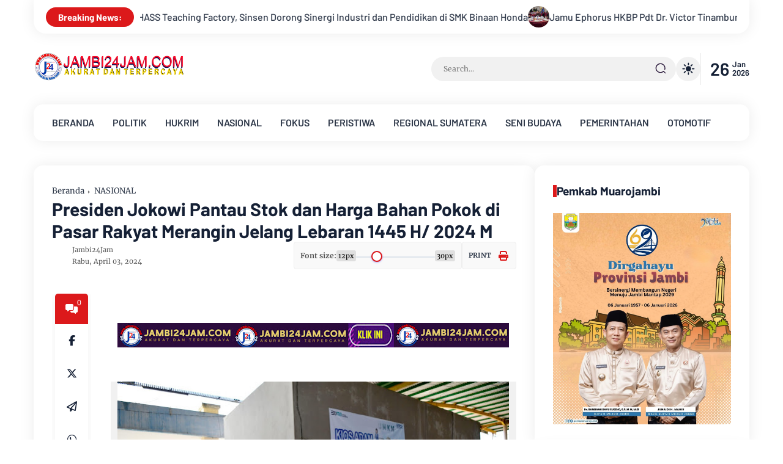

--- FILE ---
content_type: text/html; charset=UTF-8
request_url: https://www.jambi24jam.com/2024/04/pemkot-safari-ramadhan-di-masjid.html
body_size: 224365
content:
<!DOCTYPE html>
<html class='ltr' dir='ltr' lang='id'>
<head>
<!-- Google tag (gtag.js) -->
<script async='async' src='https://www.googletagmanager.com/gtag/js?id=G-XGMFG77XE4'></script>
<script>
  window.dataLayer = window.dataLayer || [];
  function gtag(){dataLayer.push(arguments);}
  gtag('js', new Date());

  gtag('config', 'G-XGMFG77XE4');
</script>
<script async='async' crossorigin='anonymous' src='https://pagead2.googlesyndication.com/pagead/js/adsbygoogle.js?client=ca-pub-4693343569098526'></script>
<meta charset='utf-8'/>
<meta content='width=device-width, initial-scale=1' name='viewport'/>
<meta content='blogger' name='generator'/>
<link href='https://www.jambi24jam.com/2024/04/pemkot-safari-ramadhan-di-masjid.html' hreflang='x-default' rel='alternate'/>
<link href='https://www.jambi24jam.com/' rel='openid.delegate'/>
<meta content='text/html; charset=UTF-8' http-equiv='Content-Type'/>
<!-- Chrome, Firefox OS and Opera -->
<meta content='#fdfdfe' name='theme-color'/>
<!-- Windows Phone -->
<meta content='#fdfdfe' name='msapplication-navbutton-color'/>
<meta content='blogger' name='generator'/>
<link href='https://www.jambi24jam.com/favicon.ico' rel='icon' type='image/x-icon'/>
<link href='http://www.jambi24jam.com/2024/04/pemkot-safari-ramadhan-di-masjid.html' rel='canonical'/>
<link rel="alternate" type="application/atom+xml" title="Jambi24Jam - Atom" href="https://www.jambi24jam.com/feeds/posts/default" />
<link rel="alternate" type="application/rss+xml" title="Jambi24Jam - RSS" href="https://www.jambi24jam.com/feeds/posts/default?alt=rss" />
<link rel="service.post" type="application/atom+xml" title="Jambi24Jam - Atom" href="https://www.blogger.com/feeds/7261098739851872626/posts/default" />

<link rel="alternate" type="application/atom+xml" title="Jambi24Jam - Atom" href="https://www.jambi24jam.com/feeds/46373290291435917/comments/default" />
<!--Can't find substitution for tag [blog.ieCssRetrofitLinks]-->
<link href='https://blogger.googleusercontent.com/img/b/R29vZ2xl/AVvXsEgmgUYzQkK7s6izistWOkVYAD9A6vr52l9wKRoX7f2F-a3yKpJqktJmMsiNV_79-7ve8t_rvYsv-p7QhTqkPMZkF7BABb5QGo_wsnwc4HC0FBF8gOkFQFqlrcQwiwUXD4PN963H_U4cQkw1RMISpfxWsUqpyLFPu9SPGOeDseLkgBTqk_5HLqEmWSonMsQ/w640-h640/Pemkot%20Safari%20Ramadhan%20di%20Masjid%20Darussalam%20Desa%20Srimenanti%20(2).jpg' rel='image_src'/>
<meta content='http://www.jambi24jam.com/2024/04/pemkot-safari-ramadhan-di-masjid.html' property='og:url'/>
<meta content='Pemkot Safari Ramadhan di Masjid Darussalam Desa Srimenanti' property='og:title'/>
<meta content='Sungaipenuh, J24 - Pemerintah Kota Sungai Penuh beserta rombongan kali ini, Melaksanakan Safari Ramadhan  di Mesjid Darussalam Desa Srimenan...' property='og:description'/>
<meta content='https://blogger.googleusercontent.com/img/b/R29vZ2xl/AVvXsEgmgUYzQkK7s6izistWOkVYAD9A6vr52l9wKRoX7f2F-a3yKpJqktJmMsiNV_79-7ve8t_rvYsv-p7QhTqkPMZkF7BABb5QGo_wsnwc4HC0FBF8gOkFQFqlrcQwiwUXD4PN963H_U4cQkw1RMISpfxWsUqpyLFPu9SPGOeDseLkgBTqk_5HLqEmWSonMsQ/w1200-h630-p-k-no-nu/Pemkot%20Safari%20Ramadhan%20di%20Masjid%20Darussalam%20Desa%20Srimenanti%20(2).jpg' property='og:image'/>
<link href='http://www.jambi24jam.com/2024/04/pemkot-safari-ramadhan-di-masjid.html' rel='canonical'/>
<link rel="alternate" type="application/atom+xml" title="Jambi24Jam - Atom" href="https://www.jambi24jam.com/feeds/posts/default" />
<link rel="alternate" type="application/rss+xml" title="Jambi24Jam - RSS" href="https://www.jambi24jam.com/feeds/posts/default?alt=rss" />
<link rel="service.post" type="application/atom+xml" title="Jambi24Jam - Atom" href="https://www.blogger.com/feeds/7261098739851872626/posts/default" />

<link rel="alternate" type="application/atom+xml" title="Jambi24Jam - Atom" href="https://www.jambi24jam.com/feeds/46373290291435917/comments/default" />
<title>Pemkot Safari Ramadhan di Masjid Darussalam Desa Srimenanti - Jambi24Jam</title>
<meta content='' name='description'/>
<meta content='Pemkot Safari Ramadhan di Masjid Darussalam Desa Srimenanti, Jambi24Jam: Pemkot Safari Ramadhan di Masjid Darussalam Desa Srimenanti, Jambi24Jam' name='keywords'/>
<link href='https://www.jambi24jam.com/feeds/posts/default' rel='alternate' title='Jambi24Jam - Atom' type='application/atom+xml'/>
<link href='https://www.jambi24jam.com/feeds/posts/default?alt=rss' rel='alternate' title='Jambi24Jam - RSS' type='application/rss+xml'/>
<link href='http://www.blogger.com/feeds/7261098739851872626/posts/default' rel='alternate' title='Jambi24Jam - Atom' type='application/atom+xml'/>
<link href='https://blogger.googleusercontent.com/img/b/R29vZ2xl/AVvXsEgmgUYzQkK7s6izistWOkVYAD9A6vr52l9wKRoX7f2F-a3yKpJqktJmMsiNV_79-7ve8t_rvYsv-p7QhTqkPMZkF7BABb5QGo_wsnwc4HC0FBF8gOkFQFqlrcQwiwUXD4PN963H_U4cQkw1RMISpfxWsUqpyLFPu9SPGOeDseLkgBTqk_5HLqEmWSonMsQ/s72-w640-c-h640/Pemkot%20Safari%20Ramadhan%20di%20Masjid%20Darussalam%20Desa%20Srimenanti%20(2).jpg' rel='image_src'/>
<link href='/favicon.ico' rel='icon' type='image/x-icon'/>
<meta content='CODE-VALIDATION-GOOGLE-WEBMASTER' name='google-site-verification'/>
<meta content='CODE-VALIDATION-BING-WEBMASTER' name='msvalidate.01'/>
<meta content='Indonesia' name='geo.placename'/>
<meta content='ADMIN-NAME' name='Author'/>
<meta content='general' name='rating'/>
<meta content='id' name='geo.country'/>
<!-- [ Social Media Meta Tag ] -->
<meta content='Pemkot Safari Ramadhan di Masjid Darussalam Desa Srimenanti' property='og:title'/>
<meta content='http://www.jambi24jam.com/2024/04/pemkot-safari-ramadhan-di-masjid.html' property='og:url'/>
<meta content='article' property='og:type'/>
<meta content='Jambi24Jam' property='og:site_name'/>
<meta content='' property='og:description'/>
<meta content='https://blogger.googleusercontent.com/img/b/R29vZ2xl/AVvXsEgmgUYzQkK7s6izistWOkVYAD9A6vr52l9wKRoX7f2F-a3yKpJqktJmMsiNV_79-7ve8t_rvYsv-p7QhTqkPMZkF7BABb5QGo_wsnwc4HC0FBF8gOkFQFqlrcQwiwUXD4PN963H_U4cQkw1RMISpfxWsUqpyLFPu9SPGOeDseLkgBTqk_5HLqEmWSonMsQ/w640-h640/Pemkot%20Safari%20Ramadhan%20di%20Masjid%20Darussalam%20Desa%20Srimenanti%20(2).jpg' property='og:image'/>
<meta content='https://www.facebook.com/PROFIL-FACEBOOK' property='article:author'/>
<meta content='https://www.facebook.com/FAN-PAGE-FACEBOOK' property='article:publisher'/>
<meta content='CODE-APPLICATION-FACEBOOK' property='fb:app_id'/>
<meta content='CODE-ADMIN-FACEBOOK' property='fb:admins'/>
<meta content='en_US' property='og:locale'/>
<meta content='en_GB' property='og:locale:alternate'/>
<meta content='id_ID' property='og:locale:alternate'/>
<meta content='summary' name='twitter:card'/>
<meta content='Jambi24Jam: Pemkot Safari Ramadhan di Masjid Darussalam Desa Srimenanti' name='twitter:title'/>
<meta content='USER-TWITTER' name='twitter:site'/>
<meta content='USER-TWITTER' name='twitter:creator'/>
<meta content='summary_large_image' name='twitter:card'/>
<meta content='yes' name='apple-mobile-web-app-capable'/>
<meta content='#fdfdfe' name='msapplication-navbutton-color'/>
<link href='https://fonts.googleapis.com' rel='preconnect'/>
<link crossorigin='' href='https://fonts.gstatic.com' rel='preconnect'/>
<style type='text/css'>@font-face{font-family:'Merriweather';font-style:normal;font-weight:400;font-stretch:100%;font-display:swap;src:url(//fonts.gstatic.com/s/merriweather/v33/u-4D0qyriQwlOrhSvowK_l5UcA6zuSYEqOzpPe3HOZJ5eX1WtLaQwmYiScCmDxhtNOKl8yDr3icaGV31CPDaYKfFQn0.woff2)format('woff2');unicode-range:U+0460-052F,U+1C80-1C8A,U+20B4,U+2DE0-2DFF,U+A640-A69F,U+FE2E-FE2F;}@font-face{font-family:'Merriweather';font-style:normal;font-weight:400;font-stretch:100%;font-display:swap;src:url(//fonts.gstatic.com/s/merriweather/v33/u-4D0qyriQwlOrhSvowK_l5UcA6zuSYEqOzpPe3HOZJ5eX1WtLaQwmYiScCmDxhtNOKl8yDr3icaEF31CPDaYKfFQn0.woff2)format('woff2');unicode-range:U+0301,U+0400-045F,U+0490-0491,U+04B0-04B1,U+2116;}@font-face{font-family:'Merriweather';font-style:normal;font-weight:400;font-stretch:100%;font-display:swap;src:url(//fonts.gstatic.com/s/merriweather/v33/u-4D0qyriQwlOrhSvowK_l5UcA6zuSYEqOzpPe3HOZJ5eX1WtLaQwmYiScCmDxhtNOKl8yDr3icaG131CPDaYKfFQn0.woff2)format('woff2');unicode-range:U+0102-0103,U+0110-0111,U+0128-0129,U+0168-0169,U+01A0-01A1,U+01AF-01B0,U+0300-0301,U+0303-0304,U+0308-0309,U+0323,U+0329,U+1EA0-1EF9,U+20AB;}@font-face{font-family:'Merriweather';font-style:normal;font-weight:400;font-stretch:100%;font-display:swap;src:url(//fonts.gstatic.com/s/merriweather/v33/u-4D0qyriQwlOrhSvowK_l5UcA6zuSYEqOzpPe3HOZJ5eX1WtLaQwmYiScCmDxhtNOKl8yDr3icaGl31CPDaYKfFQn0.woff2)format('woff2');unicode-range:U+0100-02BA,U+02BD-02C5,U+02C7-02CC,U+02CE-02D7,U+02DD-02FF,U+0304,U+0308,U+0329,U+1D00-1DBF,U+1E00-1E9F,U+1EF2-1EFF,U+2020,U+20A0-20AB,U+20AD-20C0,U+2113,U+2C60-2C7F,U+A720-A7FF;}@font-face{font-family:'Merriweather';font-style:normal;font-weight:400;font-stretch:100%;font-display:swap;src:url(//fonts.gstatic.com/s/merriweather/v33/u-4D0qyriQwlOrhSvowK_l5UcA6zuSYEqOzpPe3HOZJ5eX1WtLaQwmYiScCmDxhtNOKl8yDr3icaFF31CPDaYKfF.woff2)format('woff2');unicode-range:U+0000-00FF,U+0131,U+0152-0153,U+02BB-02BC,U+02C6,U+02DA,U+02DC,U+0304,U+0308,U+0329,U+2000-206F,U+20AC,U+2122,U+2191,U+2193,U+2212,U+2215,U+FEFF,U+FFFD;}</style>
<style id='page-skin-1' type='text/css'><!--
/* ==============================
TEMPLATE NAME: Jazirah
AUTHOR: BASRI MATINDAS
DESIGN: http://www.goomsite.net
================================ */
:root{
--body-background-color:#fdfdfe;
--main-color:#DC191B;
--title-white-color:#ffffff;
--title-color:#152035;
--sadhow:0 0 25px rgba(0,0,0,0.08);
--radius:15px;
--allgap:2.5rem;
--body-text-font:16px Merriweather, sans-serif;
--fontHeading:17px Barlow, sans-serif;
--bg-dark-color:#152035;
--line-clamp-1:1;
--line-clamp-2:2;
--line-clamp-3:3;
--bg-color:#ffffff;
--bg-grey-color:#f1f1f1;
--blur-color:#506172;
--color-whitesmoke:#eeeeee;
--color-dimgray:#555;
--color-darkslategray:#3f526e;
--bgcolor-dark:#f9f9f9;
}
/*! normalize.css v3.0.1 | MIT License | git.io/normalize */html{font-family:sans-serif;-ms-text-size-adjust:100%;-webkit-text-size-adjust:100%}article,aside,details,figcaption,figure,footer,header,hgroup,main,nav,section,summary{display:block}audio,canvas,progress,video{display:inline-block;vertical-align:baseline}audio:not([controls]){display:none;height:0}[hidden],template{display:none}a{background:transparent}a:active,a:hover{outline:0}abbr[title]{border-bottom:1px dotted}b,strong{font-weight:bold}dfn{font-style:italic}h1{font-size:2em;margin:.67em 0}mark{background:#ff0;color:var(--title-color)}small{font-size:80%}sub,sup{font-size:75%;line-height:0;position:relative;vertical-align:baseline}sup{top:-0.5em}sub{bottom:-0.25em}img{border:0}svg:not(:root){height: auto;overflow:hidden}figure{margin:1em 40px}hr{-moz-box-sizing:content-box;box-sizing:content-box;height:0}pre{overflow:auto}code,kbd,pre,samp{font-family:monospace,monospace;font-size:1em}button,input,optgroup,select,textarea{color:inherit;font:inherit;margin:0}button{overflow:visible}button,select{text-transform:none}button,html input[type="button"],input[type="reset"],input[type="submit"]{-webkit-appearance:button;cursor:pointer}button[disabled],html input[disabled]{cursor:default}button::-moz-focus-inner,input::-moz-focus-inner{border:0;padding:0}input{line-height:normal}input[type="checkbox"],input[type="radio"]{box-sizing:border-box;padding:0}input[type="number"]::-webkit-inner-spin-button,input[type="number"]::-webkit-outer-spin-button{height:auto}fieldset{border:1px solid #c0c0c0;margin:0 2px;padding:.35em .625em .75em}legend{border:0;padding:0}textarea{overflow:auto}optgroup{font-weight:bold}table{border-collapse:collapse;border-spacing:0}td,th{padding:0}a{text-decoration: none;}
/*Global CSS*/
@font-face{font-family:Merriweather;font-style:italic;font-weight:300;src:url(https://fonts.gstatic.com/s/merriweather/v30/u-4l0qyriQwlOrhSvowK_l5-eR7lXcf8hPvhPQ.woff) format('woff')}
@font-face{font-family:Merriweather;font-style:italic;font-weight:400;src:url(https://fonts.gstatic.com/s/merriweather/v30/u-4m0qyriQwlOrhSvowK_l5-eSZKdeX3rg.woff) format('woff')}
@font-face{font-family:Merriweather;font-style:italic;font-weight:700;src:url(https://fonts.gstatic.com/s/merriweather/v30/u-4l0qyriQwlOrhSvowK_l5-eR71Wsf8hPvhPQ.woff) format('woff')}
@font-face{font-family:Merriweather;font-style:italic;font-weight:900;src:url(https://fonts.gstatic.com/s/merriweather/v30/u-4l0qyriQwlOrhSvowK_l5-eR7NWMf8hPvhPQ.woff) format('woff')}
@font-face{font-family:Merriweather;font-style:normal;font-weight:300;src:url(https://fonts.gstatic.com/s/merriweather/v30/u-4n0qyriQwlOrhSvowK_l521wRpXM39pvk.woff) format('woff')}
@font-face{font-family:Merriweather;font-style:normal;font-weight:400;src:url(https://fonts.gstatic.com/s/merriweather/v30/u-440qyriQwlOrhSvowK_l5OeCxLV-c.woff) format('woff')}
@font-face{font-family:Merriweather;font-style:normal;font-weight:700;src:url(https://fonts.gstatic.com/s/merriweather/v30/u-4n0qyriQwlOrhSvowK_l52xwNpXM39pvk.woff) format('woff')}
@font-face{font-family:Merriweather;font-style:normal;font-weight:900;src:url(https://fonts.gstatic.com/s/merriweather/v30/u-4n0qyriQwlOrhSvowK_l52_wFpXM39pvk.woff) format('woff')}
@font-face{font-family:Barlow;font-style:italic;font-weight:300;font-display:swap;src:url(https://fonts.gstatic.com/s/barlow/v12/7cHsv4kjgoGqM7E_CfOQ4loqtz0rdg.woff) format('woff')}
@font-face{font-family:Barlow;font-style:italic;font-weight:400;font-display:swap;src:url(https://fonts.gstatic.com/s/barlow/v12/7cHrv4kjgoGqM7E_Ccs_ynghnQ.woff) format('woff')}
@font-face{font-family:Barlow;font-style:italic;font-weight:500;font-display:swap;src:url(https://fonts.gstatic.com/s/barlow/v12/7cHsv4kjgoGqM7E_CfPI41oqtz0rdg.woff) format('woff')}
@font-face{font-family:Barlow;font-style:italic;font-weight:600;font-display:swap;src:url(https://fonts.gstatic.com/s/barlow/v12/7cHsv4kjgoGqM7E_CfPk5Foqtz0rdg.woff) format('woff')}
@font-face{font-family:Barlow;font-style:italic;font-weight:700;font-display:swap;src:url(https://fonts.gstatic.com/s/barlow/v12/7cHsv4kjgoGqM7E_CfOA5Voqtz0rdg.woff) format('woff')}
@font-face{font-family:Barlow;font-style:italic;font-weight:900;font-display:swap;src:url(https://fonts.gstatic.com/s/barlow/v12/7cHsv4kjgoGqM7E_CfO451oqtz0rdg.woff) format('woff')}
@font-face{font-family:Barlow;font-style:normal;font-weight:300;font-display:swap;src:url(https://fonts.gstatic.com/s/barlow/v12/7cHqv4kjgoGqM7E3p-kc41ArlT8.woff) format('woff')}
@font-face{font-family:Barlow;font-style:normal;font-weight:400;font-display:swap;src:url(https://fonts.gstatic.com/s/barlow/v12/7cHpv4kjgoGqM7EPCME-6Ho.woff) format('woff')}
@font-face{font-family:Barlow;font-style:normal;font-weight:500;font-display:swap;src:url(https://fonts.gstatic.com/s/barlow/v12/7cHqv4kjgoGqM7E3_-gc41ArlT8.woff) format('woff')}
@font-face{font-family:Barlow;font-style:normal;font-weight:600;font-display:swap;src:url(https://fonts.gstatic.com/s/barlow/v12/7cHqv4kjgoGqM7E30-8c41ArlT8.woff) format('woff')}
@font-face{font-family:Barlow;font-style:normal;font-weight:700;font-display:swap;src:url(https://fonts.gstatic.com/s/barlow/v12/7cHqv4kjgoGqM7E3t-4c41ArlT8.woff) format('woff')}
@font-face{font-family:Barlow;font-style:normal;font-weight:800;font-display:swap;src:url(https://fonts.gstatic.com/s/barlow/v12/7cHqv4kjgoGqM7E3q-041ArlT8.woff) format('woff')}
@font-face{font-family:Barlow;font-style:normal;font-weight:900;font-display:swap;src:url(https://fonts.gstatic.com/s/barlow/v12/7cHqv4kjgoGqM7E3j-wc41ArlT8.woff) format('woff')}
#custom-css,#license,#navbar-iframe{display:none;height:0;visibility:hidden}
a,body{color:var(--title-color)}
html body{background-color:transparent;margin:0}
html{position:relative;word-wrap:break-word;-webkit-text-size-adjust:100%;-webkit-tap-highlight-color:rgba(0,0,0,0)}
#main-menu .mega-menu>ul.mega-menu-inner,.menu-bottom,blockquote{overflow:hidden}
h1,h2,h3,h4,h5,h6{font:var(--fontHeading);font-weight:700;line-height:1.2}
#sdWrp,blockquote,img{position:relative}
.skip-navigation{background-color:var(--bg-color);box-sizing:border-box;color:#000;display:block;height:0;left:0;line-height:50px;overflow:hidden;padding-top:0;position:fixed;text-align:center;top:0;-webkit-transition:box-shadow .3s,height .3s,padding-top .3s;transition:box-shadow .3s,height .3s,padding-top .3s;width:50%;z-index:900}
.skip-navigation:focus{box-shadow:0 4px 5px 0 rgba(0,0,0,.14),0 1px 10px 0 rgba(0,0,0,.12),0 2px 4px -1px rgba(0,0,0,.2);height:50px}
.header-logo,caption,th{text-align:center}
#credit,.cnPst,.header{-webkit-box-direction:normal}
blockquote,quote{flex-flow:nowrap;border-left:8px solid var(--main-color);background:var(--bgcolor-dark);display:flex;padding:20px;font-size:14px}
.bPst,body{word-wrap:break-word}
img{border:0;height:auto}
.section,.widget,.widget ul{margin:0;padding:0}
a{-webkit-transition:all .3s ease-in-out 0;-moz-transition:all .3s ease-in-out 0;-ms-transition:all .3s ease-in-out 0;-o-transition:all .3s ease-in-out 0;transition:all .3s ease-in-out 0}
h2.pSt a:hover,a:hover,.sE0 a:hover,a:visited:hover,#relhead ol li a:hover,.tCb ul li a:hover,.sCd .carousel-item h2.pSt a:hover{color:var(--main-color)}
:focus{outline:0}
a img{border:0}
brc{color:#bdbdbd}
.CSS_LIGHTBOX{z-index:999999!important}
.clr{clear:both;float:none}
.separator a{clear:none!important;float:none!important;margin-left:0!important;margin-right:0!important}
#outWR{display:flex;flex-wrap:wrap;flex-direction:column}
*, :after, :before{-webkit-box-sizing:border-box;-moz-box-sizing:border-box;box-sizing:border-box;margin:0;padding:0}
h1{font-size:1.6rem}
h2{font-size:1.4rem}
h3{font-size:1.2rem}
h4{font-size:1rem}
h5{font-size:.9rem}
h6{font-size:.7rem}
a{color:#2d3748;text-decoration:none;-webkit-transition:all .25s ease;-moz-transition:all .25s ease;-ms-transition:all .25s ease;-o-transition:all .25s ease;transition:all .25s ease}
.header-logo h1,.nav-bottom li a{font-weight:700}
.hident{text-indent:-999999999px;position:absolute}
body{background:var(--body-background-color);margin:0;padding:0;font:var(--body-text-font);font-weight:400;line-height:1.8;overflow-x:hidden}
.flex-menu,.slotbanner .widget,.wV,.featWs .ftW,.rE .widget,.rcWp,.cnPst,.mGl .widget,.rCi .widget,#rT{margin-bottom:var(--allgap)}
.container{max-width:1200px;width:100%;margin:0 auto;padding:0 15px}
#outWR,.GM .post-body img,.widget iframe,.widget img{max-width:100%}
.index #mWrp{display:flex;flex-direction:column}
#mWrp{width:70%}
#mWrp .gRWr,.relWr{display:flex;flex-direction:column;gap:2rem}
#mWrp .gRWr article.gR:last-child,ul.rmag .sL:last-child{border-bottom:0}
#mWrp .bPsts,.rE .widget,.rT .widget{padding:30px}
#main,.rE .widget,.rT .widget{border-radius:var(--radius);background-color:var(--bg-color);box-shadow:var(--sadhow);-webkit-box-shadow:var(--sadhow)}
#mWrp .bPsts{display:flex;flex-direction:column}
#sdWrp{width:30%;box-sizing:border-box}
#sdWrp #sidebar4{position:sticky;top:80px;padding:0}
.sidebar,#sdWrp{display:flex;flex-direction:column}
.gR,.share-links li,.share-links li a{box-sizing:border-box}
.comments .avatar-image-container{background-color:rgba(155,155,155,.07);color:transparent!important}
.hdCBks{display:flex;align-items:center;width:100%}
#hdC,.hdWrp,.header-logo{position:relative}
h2.pSt,h2.pSt a,ul.mQ li h2 a,.header-logo p,.Label ul li span,.sidebar .Label li a,.footer a:link,.footer li a:visited,.rCz .widget-content,.sE0 a,.relBks h4 a{display:-webkit-box;-webkit-box-orient:vertical;overflow:hidden}
#hdC{padding:20px 0;display:-webkit-box;display:-webkit-flex;display:-ms-flexbox;display:flex;margin:0 0 10px;align-items:center;height:6rem}
.header-menu.sticky{-webkit-animation:1000ms ease-in-out 0 normal none 1 running fadeInDown;animation:1000ms ease-in-out 0 normal none 1 running fadeInDown}
.header-menu.sticky .flex-menu{border-radius:0 0 15px 15px}
.header-menu .sC{display:none}
@-webkit-keyframes fadeInDown{0{opacity:0;-webkit-transform:translateY(-20px);transform:translateY(-20px)}
100%{opacity:1;-webkit-transform:translateY(0);transform:translateY(0)}}
@keyframes fadeInDown{0{opacity:0;-webkit-transform:translateY(-20px);-ms-transform:translateY(-20px);transform:translateY(-20px)}
100%{opacity:1;-webkit-transform:translateY(0);-ms-transform:translateY(0);transform:translateY(0)}}
.fadeInDown{-webkit-animation-name:fadeInDown;animation-name:fadeInDown}
#hdC .hdRight{display:-webkit-box;display:-webkit-flex;display:-ms-flexbox;display:flex;align-items:center;gap:25px}
.hdWrp{color:var(--title-color)}
.header-logo{margin:0;padding:0}
.header-logo .header-image-wrapper{display:block;height:33px}
.header-logo img{max-height:60px;margin:0 auto;width:auto;padding:0}
.header-logo h1{font-size:21px;line-height:1.4em;margin:0;color:var(--title-color)}
.header-logo p{font-size:12px;margin:5px 0 0;color:var(--title-color)}
.header{text-align:left;width:auto}
.header-logo p{-webkit-line-clamp:var(--line-clamp-2)}
#main-menu ul>li>a,.header-menu{position:relative;font-size:15px}
.menu-wrapper .menu{display:block}
.flex-menu{display:block;-webkit-box-shadow:var(--sadhow);box-shadow:var(--sadhow);background:var(--bg-color);height:60px;display:block;border-radius:var(--radius);padding:0 15px;font-family:Barlow,sans-serif}
.tCr .widget .widget-title{margin:0}
.tCr .widget,.tCr .widget-content{width:100%;overflow:hidden;box-sizing:border-box;display:inline-flex;white-space:nowrap;align-items:center}
.tCr h3{background:var(--main-color);color:var(--title-white-color);border-radius:30px;z-index:1;font-size:15px!important;line-height:1.5;margin-right:10px;padding:5px 20px;text-transform:none!important;margin-bottom:0!important}
.tCr h3:before,#sidebar3 h3:before{display:none}
.tCr h3 i{margin-right:5px}
.tCr .widget-title:after,.dm{display:none}
.tCr .tC{overflow:hidden;padding:0 20px;-webkit-border-bottom-right-radius:50px;-webkit-border-bottom-left-radius:50px;-moz-border-radius-bottomright:50px;-moz-border-radius-bottomleft:50px;border-bottom-right-radius:20px;border-bottom-left-radius:20px;-webkit-box-shadow:var(--sadhow);box-shadow:var(--sadhow);background:var(--bg-color);height:55px;display:flex;align-items:center;margin-bottom:10px}
ul.mQ .tHimage{width:35px}
ul.mQ .tHimg{padding-top:100%;border-radius:50px}
ul.mQ:hover{animation-play-state:paused}
ul.mQ li{display:flex;align-items:center;gap:.625rem}
ul.mQ li h2{font-weight:500}
ul.mQ li h2 a{font-size:16px}
ul.mQ{display:flex;flex-basis:100%;padding-left:100%;animation:marquee 35s linear infinite;-moz-animation:marquee 35s linear infinite;-webkit-animation:marquee 35s linear infinite;gap:3.75rem}
@keyframes marquee{0{transform:translate(0,0)}
100%{transform:translate(-100%,0)}}
.tOPdate{font-size:29px;display:flex;border-left:1px solid rgb(0 0 0 / 8%);padding:0 0 0 15px;align-items:center;font-family:Barlow,sans-serif;font-weight:600}
.metaDate{display:flex;flex-direction:column;font-size:13px;line-height:1.1;padding-bottom:2px;margin:0 0 0 5px}
.about-wrapper,.menu-social{display:-ms-flexbox;min-width:0}
.menu-social{-webkit-box-ordinal-group:3;-ms-flex-order:2;order:2;-webkit-box-flex:1;-ms-flex:1 1 auto;flex:1 1 auto;display:-webkit-box;display:flex;-webkit-box-pack:end;-ms-flex-pack:end;justify-content:flex-end}
.header-menu{z-index:9999;margin:0 auto;top:0;position:sticky}
#Attribution1,#BlogSearch1,#ReportAbuse1,#main-menu .widget,#main-menu .widget>.widget-title,#hdC .hdRight .menushow,.mobile-menu,.mobile-menu .m-sub{display:none}
#main-menu .show-menu{display:block}
#main-menu ul>li,#main-menu ul>li>a{position:relative;margin:0}
#main-menu{position:relative;z-index:15}
#main-menu ul>li{padding:0;float:left;transition:background .17s;list-style:none}
#main-menu ul>li>a{display:block;margin:0;padding:0 15px;font-size:16px;font-weight:600;line-height:60px;-webkit-transition:color .15s ease-out,color .15s ease-out,border-color .15s ease-out,background-color .15s ease-out,opacity .15s ease-out;-moz-transition:color .15s ease-out,color .15s ease-out,border-color .15s ease-out,background-color .15s ease-out,opacity .15s ease-out;transition:color .15s ease-out,color .15s ease-out,border-color .15s ease-out,background-color .15s ease-out,opacity .15s ease-out}
#main-menu ul>li>a i{margin-right:5px}
#main-menu ul ul,#main-menu ul>li>ul>li,#main-menu ul>li>ul>li a,.mobile-menu ul li a{transition:all .17s ease}
.mobile-menu ul li a i{margin-right:5px}
#main-menu ul>li>ul{position:absolute;left:0;border-radius:.25rem;box-shadow:0 1px 3px rgba(0,0,0,0.05),0 24px 24px -8px rgba(0,0,0,0.05);top:100%;width:260px;background:var(--bg-color);z-index:99999;margin:0;padding:0;visibility:hidden;opacity:0;transition:all .25s;-moz-transition:all .25s;-webkit-transition:all .25s;-o-transition:all .25s;display:flex;gap:0;flex-direction:column}
#main-menu ul>li:last-child ul{float:right;right:0;left:initial}
#main-menu ul>li>ul>li>ul{position:absolute;float:left;top:0;left:100%!important;margin:0}
#main-menu ul>li>ul>li{display:block;float:none;position:relative}
#main-menu ul>li>ul>li a{display:block;font-weight:400;line-height:1.5;margin:0;padding:8px 15px;color:var(--title-color)}
#main-menu ul>li>ul>li a:hover{color:var(--main-color)}
#main-menu ul>li:hover a{background-color:rgb(0 0 0 / 2%)}
#main-menu ul>li>ul>li:last-child a{border-bottom:0}
#main-menu ul>li.has-sub>a:after{content:'\f175';float:right;font-family:'Font Awesome 6 Pro';font-size:14px;font-weight:400;margin:0 0 0 8px;vertical-align:middle}
#main-menu ul>li>ul>li.has-sub>a:after{content:'\f178';float:right;margin:0}
#main-menu .mega-menu{position:static!important}
#main-menu .mega-menu>ul{width:100%;padding:20px 10px}
#main-menu ul>li:hover>ul,#main-menu ul>li>ul>li:hover>ul{visibility:visible;opacity:1}
.slide-menu-toggle{display:block;position:absolute;line-height:42px;height:42px;width:42px;top:0;left:0;color:#ffffff;font-size:17px;font-weight:400;text-align:left;cursor:pointer;z-index:4;padding:0}
.mobile-menu ul li,.mobile-menu ul li a{font-size:12px;position:relative;display:block}
.mobile-menu{position:relative;padding:0}
.mobile-menu>ul{margin:0}
.mobile-menu>ul::-webkit-scrollbar{width:7px;height:7px;background-color:#2e3b47}
.mobile-menu>ul::-webkit-scrollbar:hover{background-color:#405263}
.mobile-menu>ul::-webkit-scrollbar-thumb{border:2px solid transparent;box-shadow:inset 0 0 0 24px rgba(0,0,0,.15);border-radius:24px}
.mobile-menu>ul::-webkit-scrollbar-thumb:active{box-shadow:inset 0 0 0 24px rgba(0,0,0,.3);border-radius:24px}
.mobile-menu .m-sub{padding:0}
.mobile-menu ul li{overflow:hidden;float:left;width:100%;font-weight:600;line-height:38px;margin:0;padding:5px}
.mobile-menu>ul>li a:first-child{border-top:0}
.mobile-menu ul li a{padding:0;font-size:15px;font-weight:400;border-bottom:1px solid rgb(0 0 0 / 5%)}
.mobile-menu ul li.has-sub .submenu-toggle{position:absolute;top:7px;right:3px;color:var(--color-dimgray);cursor:pointer}
.mobile-menu ul li.has-sub .submenu-toggle:after{content:'\f105';font-family:'Font Awesome 6 Pro';font-weight:900;float:right;color:var(--main-color);vertical-align:middle;font-size:15px;text-align:center;transition:all .17s ease}
.mobile-menu>ul>li>ul>li,.mobile-menu>ul>li>ul>li:last-child{border-bottom:0}
.mobile-menu ul li.has-sub.show>.submenu-toggle:after{transform:rotate(270deg)}
.mobile-menu>ul>li>ul>li a{font-size:13px;text-transform:initial;font-weight:400}
.mobile-menu>ul>li>ul>li>a{opacity:.9;position:relative}
.mobile-menu>ul>li>ul>li>ul>li{border-color:rgba(255,255,255,.02)}
.mobile-menu>ul>li>ul>li>ul>li>a{color:#878787;opacity:.7;padding:0 0 0 30px;position:relative}
.mobile-menu ul li a:hover,.mobile-menu ul>li>.submenu-toggle:hover{color:#DC191B}
.chiller-theme{background:none}
.overlay{position:fixed;top:0;right:0;z-index:999;width:100%;height:100%;background:rgb(0 0 0);opacity:0;visibility:hidden;transition:.3s linear;transform:translateX(-100%)}
.overlay.active{opacity:.4;visibility:visible;transform:translateX(0)}
.mobile-social{padding:20px 0;clear:both}
.mobile-social ul.social-counter{margin:0}
.mobile-logo{margin:30px 0}
.menuhide{display:none;font-size:15px;cursor:pointer;position:relative;color:var(--title-color);z-index:99999;float:right;margin:20px}
.menuhide svg{width:28px;height:auto;fill:var(--main-color)}
@media screen and (max-width:1024px){#main-menu{display:none}
.header-menu,.menu,.menuhide,.mobile-menu,.search-mobile,.slide-menu-toggle{display:block}
#hdC .hdRight .menushow{display:flex}
.flex-menu{box-shadow:none;background:none;height:auto;display:block;border-radius:initial;padding:initial}
.menushow{cursor:pointer;margin-left:5px}
.menushow svg{width:26px;height:auto;fill:var(--title-color)}
.menu{width:100%;height:100vh;padding:0;left:-200%;z-index:999999;bottom:0;background:var(--bg-color);top:0;position:fixed;box-shadow:8px 0 14px -7px rgb(0 0 0 / 22%);transition:.5s all ease}
.mobile-menu>ul{margin:0;padding:0 20px 60px;height:100vh}
.mobile-menu>ul:hover{overflow-y:auto}
.menu.active .header-menu{height:auto!important;display:block!important}
.menu.active,.page-wrapper.toggled{left:0}
.menu .menu-social{left:0;position:absolute;bottom:0;text-align:center;width:100%;margin:0 auto}
.menu .menu-social .menu-social1{width:100%;background:var(--bg-grey-color);padding:15px 20px}
.menu .menu-social .menu-social1 .social-counter li{padding:0 15px}
.menu-sticky.sticky .menu.active .menu-social .LinkList{display:block}}
.bCt svg,.button i,.gR .postimage,.tHimage{vertical-align:middle}
.queryMessage{overflow:hidden;display:block;line-height:1.6}
.queryMessage p{font-size:22px;font-weight:400;text-align:center}
.queryMessage .query-info{margin:0 5px}
.queryMessage .search-label,.queryMessage .search-query{font-weight:700;text-transform:uppercase}
.queryMessage a.show-more{float:right;color:#fff154}
.home .queryEmpty{display:none}
.queryEmpty{font-size:15px;font-weight:400;padding:20px;display:flex;margin:0 auto;text-align:center;justify-content:center;background:var(--bg-color);width:400px;border-radius:10px;box-shadow:0 1px 3px rgba(0,0,0,0.05),0 24px 24px -8px rgba(0,0,0,0.05)}
#cookieChoiceInfo{box-shadow:0 5px 15px -3px rgb(0 0 0 / 20%);background:var(--bg-color);padding:30px;bottom:20px;max-width:300px;left:20px;top:unset;border-radius:1rem;font-family:"Helvetica Neue Light",HelveticaNeue-Light,"Helvetica Neue",Calibri,Helvetica,Arial}
#cookieChoiceInfo .cookie-choices-text{margin:0 auto;font-size:16px;color:var(--color-darkslategray);text-align:left}
.cookie-choices-info .cookie-choices-buttons{vertical-align:middle;white-space:nowrap;display:block!important;margin:15px 0!important;text-align:left}
.bCt,.share-links li a,.slotbanner .widget-content,.slotbanner h3{text-align:center}
.slotbanner .widget-title:after{display:none}
#cookieChoiceInfo .cookie-choices-button{color:#fdfdfd;background:var(--main-color)!important;border-radius:var(--radius);padding:8px 18px;text-transform:none;transition:all .2s linear;font-weight:400;margin-right:8px;margin-left:auto}
#cookieChoiceInfo .cookie-choices-button:nth-child(2){background-color:#f1d600}
#cookieChoiceInfo .cookie-choices-button:hover,#cookieChoiceInfo .cookie-choices-button:nth-child(2):hover{background-color:#e9eef0}
@media screen and (max-width:900px){#cookieChoiceInfo .cookie-choices-text{margin:0 0 20px}
#cookieChoiceInfo .cookie-choices-buttons{margin:0 0 10px}}
.bPst{display:block}
.gR{display:flex;flex-wrap:wrap;width:100%;margin:0;gap:1.563rem}
.gR .postimage{position:relative;width:220px;height:139px;overflow:hidden;flex:0 0 auto;margin-right:20px}
.gR .rl{position:absolute;top:15px;left:15px;z-index:1;opacity:0;transition:all .3s ease-in-out}
.gR:hover .rl{opacity:1}
.GM h1.sE0,.inline-ad,.gR .psTinF,.post-footer,.post-labels,.post-share,ul.share-links{position:relative}
.gR .psTinF{flex:1 0;width:100%}
.gR .psTinF h2{display:block;font-size:23px;text-decoration:none}
p.nP{box-sizing:border-box;min-width:0;font-size:13px;margin:0;display:block;color:var(--blur-color)}
.author-description a:hover,.errorWrap a:hover,.post-body u{text-decoration:underline}
.gR .psTinF>h2>a,.relBks h4 a{-webkit-line-clamp:var(--line-clamp-2)}
.date-header{display:block;overflow:hidden;font-weight:400;margin:0!important;padding:0}
.item .author-name{padding-bottom:.5rem;font-weight:bold;min-width:0}
.opacity{opacity:.8}
.index .author-name{display:inline-block;-webkit-flex-basis:100%;-ms-flex-preferred-size:100%;flex-basis:100%;box-sizing:border-box;margin:0;font-weight:bold;min-width:0;padding-right:.5rem}
#breadcrumb{font-size:13px}
#breadcrumb a{transition:color .17s}
#breadcrumb a,#breadcrumb em{display:inline-block}
#breadcrumb .delimiter:after{content:'';border:solid #4e4d4d;border-width:0 1px 1px 0;display:inline-block;width:3px;height:3px;transform:rotate(-45deg);margin:0 8px 0 5px;position:relative;top:-1px}
.GM h1.sE0{color:var(--title-color);font-size:30px;display:block;margin:0;padding:0}
.static_page .GM h1.sE0{margin:0;padding-bottom:10px;padding-top:0}
.static_page #comments{display:none}
.GM .post-body{margin:0}
.GM .post-outer{padding:0}
.main .widget{margin:0}
.main .Blog{border-bottom-width:0}
.post-footer{width:100%;margin:0;flex-direction:column;display:flex;flex-wrap:nowrap}
.post-footer .post-share{display:none}
.post-footer .post-share .share-links li{margin:0}
.post-footer .post-share .share-links li a{width:50px;height:50px;display:flex;align-items:center;justify-content:center}
.inline-ad{display:block;max-height:60px;margin:0 0 20px}
.inline-ad>ins{display:block!important;margin:0 auto!important}
.item .inline-ad{float:left;width:100%;margin:20px 0 0}
.adBn{background:#fdfdfd;border:1px dashed #e7e7e7;width:100%;max-width:100%;margin:0 auto;text-align:center;font-size:15px;text-transform:uppercase}
.adBn[data-height="90"]{height:90px;line-height:90px}
.adBn[data-height="250"]{height:250px;line-height:250px}
.post-labels{overflow:hidden;height:auto;margin:20px 0;padding:0}
.post-labels a{display:inline-block;outline:0;overflow:visible;background-color:#f0f0f0!important;margin-right:8px;margin-bottom:8px;padding:5px 10px;text-decoration:none;vertical-align:top;width:auto;font:inherit;vertical-align:middle;font-size:13px!important;font-weight:600!important;background-color:inherit;-webkit-appearance:none;appearance:none;color:var(--title-color)!important;background-clip:padding-box;-webkit-transition:all .25s ease;-moz-transition:all .25s ease;-ms-transition:all .25s ease;-o-transition:all .25s ease;transition:all .25s ease;-webkit-border-radius:4px;border-radius:4px}
.post-labels span{color:var(--title-color);font-size:16px;font-weight:700;margin-bottom:10px}
.post-labels a{transition:all .17s ease;position:relative}
.post-labels a:hover{background-color:var(--bg-dark-color)!important;color:var(--title-white-color)!important}
.post-reactions{height:28px;display:block;margin:0 0 15px}
.post-reactions span{float:left;color:var(--title-color);font-size:11px;line-height:25px;font-weight:500}
.share-links li a,.social a:before{display:inline-block;font-weight:400}
.margin{margin:20px auto}
.marginTop{margin-top:30px}
.reactions-inner{float:left;margin:0;height:28px}
.post-share{overflow:hidden}
.share-links li{list-style:none;margin:0 auto}
.share-links li a{color:var(--title-color);font-size:17px;outline:0;cursor:pointer;transition:all .17s ease}
.footer,.relWr li{-webkit-box-sizing:border-box}
button.sCa span,.share-links li a span,.social-counter li a span{position:absolute;text-indent:-999999999px}
#hdC .hdRight .subs-c{order:2}
.sC{position:relative;padding:0;max-width:100%;width:400px}
.sC .sCa{position:absolute;top:0;right:15px;font-size:16px;line-height:18px;height:40px;border:0;background-color:transparent}
.sC .sCa svg{width:20px}
.sC input[type=search]{width:100%;font-size:12px;height:40px;line-height:40px;border:0;color:#111;outline:0;margin:0;padding:7px 50px 7px 20px;text-align:left;background:var(--bg-grey-color);vertical-align:middle;-moz-box-sizing:border-box;-webkit-box-sizing:border-box;box-sizing:border-box;-o-background-clip:padding-box;background-clip:padding-box;-webkit-appearance:none;appearance:none;-webkit-border-radius:30px;border-radius:30px;transition:all .25s ease}
.sC input[type=search]:focus{background-color:var(--bg-color);box-shadow:inset 0 1px 1px rgb(112 112 112 / 27%),0 0 8px rgb(112 112 112 / 27%)}
.sC form{position:relative;-webkit-border-radius:var(--radius);border-radius:var(--radius)}
.social a svg{width:16px;height:auto}
.bCt{position:fixed;opacity:0;visibility:hidden;overflow:hidden;z-index:999;color:var(--title-white-color);right:25px;bottom:-25px;-webkit-transition:all .5s ease-in-out;-moz-transition:all .5s ease-in-out;-ms-transition:all .5s ease-in-out;-o-transition:all .5s ease-in-out;transition:all .5s ease-in-out;-webkit-transition-delay:.2s;-moz-transition-delay:.2s;-ms-transition-delay:.2s;-o-transition-delay:.2s;transition-delay:.2s}
.bCt:hover{opacity:0.8}
.bCt.show{visibility:visible;cursor:pointer;opacity:1;bottom:30px}
.bCt svg{width:30px;height:auto;fill:var(--main-color)}
.floatingAdsC{min-height:500px;display:flex;align-items:center;justify-content:center;font-size:13px;color:#989b9f;border:1px solid #e6e6e6;border-radius:3px}
.floatingAdsC::before{content:attr(data-text)}
.floating-leftAds,.floating-rightAds{position:fixed!important;top:80px;width:120px;height:600px;margin:15px;z-index:9999;opacity:1;visibility:visible;transition:all .3s ease}
.floating-leftAds.hid,.floating-rightAds.hid{opacity:0;visibility:hidden;top:50px;transition:all .3s ease}
.floating-leftAds{left:0}
.floating-rightAds{right:0}
.close-floatingAds{position:absolute;width:120px;height:25px;line-height:15px;font-size:11px;font-weight:400;top:-20px;left:0;text-align:center;background:#e0e0e0;color:#666;padding:5px 0;cursor:pointer}
@media screen and (max-width:820px){.floating-leftAds,.floating-rightAds{display:none;visibility:hidden}}
.titlehome{position:relative;width:100%;display:flex;margin:0 auto 5px}
.relBks{display:block;overflow:hidden;padding:0;margin:0;width:100%;clear:both}
.relBks a.label-link{position:absolute;text-indent:-99999999px}
.relBks h4{margin-bottom:5px}
.relBks .relTL{display:flex;align-items:center;justify-content:space-between}
.relWr,.relWr li{position:relative;overflow:hidden}
.relWr{clear:both;max-width:100%;padding:0}
.relWr li{padding:0;-webkit-box-flex:1;margin:0 auto;box-sizing:border-box;list-style:none;width:100%;display:flex;gap:1.563rem}
#blog-pager{width:100%;overflow:hidden;text-align:left;clear:both;padding:20px 30px;border-top:1px solid rgb(0 0 0 / 10%);-webkit-border-bottom-right-radius:var(--radius);-webkit-border-bottom-left-radius:var(--radius);-moz-border-radius-bottomright:var(--radius);-moz-border-radius-bottomleft:var(--radius);border-bottom-right-radius:var(--radius);border-bottom-left-radius:var(--radius)}
.blog-pager a,.blog-pager span{display:inline-block;min-width:32px;height:32px;color:var(--title-color);font-size:13px;font-weight:600;line-height:32px;text-align:center;box-sizing:border-box;padding:0 10px;margin:0 10px 0 0;border-radius:6px;transition:all .17s ease}
.blog-pager span.page-dots{min-width:20px;background-color:transparent;font-size:16px;color:#656565;font-weight:400;line-height:32px;padding:0;border:0}
.blog-pager .page-of{display:none;width:auto;float:right;border-color:rgba(0,0,0,0);margin:0}
.blog-pager .page-active{color:var(--title-white-color);background-color:var(--bg-dark-color)}
.blog-pager a:hover{color:var(--title-white-color);background-color:var(--main-color)}
.blog-pager .page-prev:before,.blog-pager .page-next:before{font-family:"Font Awesome 6 Pro";font-size:11px;font-weight:400}
.blog-pager .page-prev:before{content:'\f100'}
.blog-pager .page-next:before{content:'\f101'}
.blog-pager .blog-pager-newer-link,.blog-pager .blog-pager-older-link{float:left;display:inline-block;width:auto;padding:0 10px;margin:0}
.blog-pager .blog-pager-older-link{float:right}
.archive #blog-pager,.home .blog-pager .blog-pager-newer-link,.home .blog-pager .blog-pager-older-link{display:none}
.pstANm{-webkit-animation-duration:.5s;animation-duration:.5s;-webkit-animation-fill-mode:both;animation-fill-mode:both}
@keyframes fadeIn{from{opacity:0}
to{opacity:1}}
.post-fadeIn{animation-name:fadeIn}
@keyframes fadeInUp{from{opacity:0;transform:translate3d(0,5px,0)}
to{opacity:1;transform:translate3d(0,0,0)}}
.pstINp{animation-name:fadeInUp}
table{border-collapse:collapse;border-spacing:0}
.post-body tbody{background:var(--bg-grey-color)}
.post-body td.tr-caption{padding:0 10px 5px;word-break:break-word;font-size:12px;text-align:left!important;font-style:italic}
.goomsite-wrapper{display:-moz-flex;display:-ms-flexbox;display:-webkit-box;display:-webkit-flex;display:-moz-box;display:flex;-ms-flex-wrap:wrap;-webkit-flex-wrap:wrap;flex-wrap:wrap;margin-bottom:20px}
.slotbanner{overflow:hidden;clear:both}
.slotbanner h3{text-transform:none!important;font-weight:400}
.blog-pager .blog-pager-newer-link,.blog-pager .older-link{float:left;display:inline-block;width:auto;padding:0 10px;border:2px solid;margin:0}
.blog-pager .older-link{float:right}
.archive #blog-pager,.home .blog-pager .blog-pager-newer-link,.home .blog-pager .older-link{display:none}
.comments iframe#comment-editor{width:100%;box-sizing:border-box;padding:0}
#comment-editor{margin:0}
.bPst-comments ol#top-ra{padding:0;margin:0;border:0}
.comment-replies{padding:0;margin:0 0 10px}
#form-wrapper p{box-shadow:1px 1px 5px 0 rgba(1,1,1,.05);background:var(--bg-color);padding:30px;border-radius:1rem;border-left:4px solid #DC191B}
.bPst-comments .comments-title{margin:0 0 20px}
#bPst{overflow:hidden;width:22px;height:22px}
#comments{margin:0 0 30px}
.comments{display:block;clear:both;margin:0}
.comments h3{font-size:15px;display:inline-block;font-weight:600}
.comments h3 span{margin-right:5px}
.comments .comWP{display:flex;justify-content:space-between;align-items:center;margin-bottom:30px;overflow:hidden;height:25px}
.comments .comWP .iconment svg{width:25px;height:auto;vertical-align:middle}
.comments .comments-content .comment{margin:0;padding:0 0 8px;list-style:none}
.comments .comments-content .comment:first-child{padding-top:0}
.facebook-tab,.fb_iframe_widget iframe,.fb_iframe_widget_fluid span{width:100%!important}
.comments .item-control{position:static}
.comments .avatar-image-container{float:left;overflow:hidden;position:absolute}
.comments .avatar-image-container,.comments .avatar-image-container img{height:35px;max-height:35px;width:35px;max-width:35px;-webkit-border-radius:100%;-moz-border-radius:100%;border-radius:100%}
.comments .comment-block{overflow:hidden;padding:0 0 20px}
.comments .comment-block,.comments .comments-content .comment-replies{margin:0 0 0 50px}
.comments .comments-content .inline-thread{padding:0}
.comments .comment-actions{float:left;width:100%;position:relative;margin:0}
.comments .comments-content .comment-header{font-size:16px;display:block;overflow:hidden;clear:both;margin:0 0 10px;padding:0;border-bottom:0}
.comments .comments-content .user{font-style:normal;font-weight:500;float:left;font-size:15px;display:inline-block}
.comments .comments-content .icon.blog-author{display:none}
.bPst-comments{width:100%;display:block;font-weight:400;text-align:left;position:absolute;bottom:0;top:0;left:0;margin-right:10px;padding:30px 25px 30px 30px;height:calc(100vh - 0);overflow:auto}
.comments .comments-content .comment-content{margin-bottom:10px}
.comments .comment .comment-actions a{color:#636261;font-weight:400;font-size:13px;margin-right:10px}
.comments .comments-content .datetime{float:right;font-size:11px;font-weight:400;color:#444;position:relative;padding:0;margin:0;display:block}
.comments .comments-content .loadmore,.comments .comments-content .loadmore.loaded,.comments .continue a,.comments .thread-chrome.thread-collapsed,.contact-form .widget-title,.thread-expanded .thread-arrow,.thread-expanded .thread-count{display:none}
.comments .comments-content .datetime a,.comments .comments-content .datetime a:hover{color:#aaa}
.comments .thread-toggle{margin-bottom:4px}
.comments .thread-toggle .thread-arrow{height:7px;margin:0 3px 2px 0}
.comments .continue a,.comments .thread-count a{-webkit-transition:opacity .17s;-moz-transition:opacity .17s;-ms-transition:opacity .17s;-o-transition:opacity .17s;transition:opacity .17s}
.comments .continue a:hover,.comments .thread-count a:hover{opacity:.8}
.comments .thread-expanded{padding:5px 0 0}
.thread-arrow:before{content:'';color:var(--title-color);font-weight:400;margin:0 2px 0 0}
.comments .comment-replybox-thread,.comments .comments-content .comment-thread{margin:0}
.comments .continue a{padding:0 0 0 60px;font-weight:400}
.comments .comments-content .loadmore.loaded{margin:0;padding:0}
.post-footer .author-profile{position:relative;display:flex;overflow:hidden;column-gap:15px;margin:30px auto;line-height:1.4;align-items:center;font-size:16px;padding:20px 0;border-top:1px solid #f1f6fd;border-bottom:1px solid #f1f6fd}
.post-footer .author-image-box{display:block;width:90px;height:90px;min-width:0}
.post-footer .author-about{width:85%}
.post-footer .author-profile .author-image-box img{width:90px;height:90px}
.post-footer .author-profile .author-name{display:block;font-size:17px;margin:0;padding-right:0;font-weight:600;color:#DC191B}
.post-footer .author-profile .author-name span{color:#2d3748;margin-right:5px}
.post-footer .author-profile .author-bio{display:block;font-size:15px;margin:10px 0}
.post-body h1,.post-body h2,.post-body h3,.post-body h4,.post-body h5,.post-body h6{margin:0 0 15px}
.post-body h3{font-size:21px}
.post-body h4{font-size:18px}
.post-body h5{font-size:16px}
.post-body h6{font-size:13px}
.widget .post-body ol,.widget .post-body ul{padding-left:35px}
.widget .post-body li{margin:5px 0;padding:0}
.post-body a{transition:color .17s ease;color:#d93b2d;font-weight:600}
.post-body strike{text-decoration:line-through}
.contact-form{overflow:hidden}
.contact-form .contact-form-name{width:calc(50% - 5px)}
.contact-form .contact-form-email{width:calc(50% - 5px);float:right}
.sidebar .widget{position:relative;box-sizing:border-box;margin:0 0 20px}
.sidebar .widget-title{position:relative;width:100%;display:block}
.sidebar .widget-title>h3{color:var(--title-color)}
.sidebar a,.sidebar a:link,.sidebar li a:visited{color:var(--title-color)}
.sidebar .widget{margin:0;background-color:#ffffff;border-radius:var(--radius);-webkit-transition:-webkit-transform 250ms ease,box-shadow 250ms ease,color 250ms ease;-webkit-transition:transform 250ms ease,box-shadow 250ms ease,color 250ms ease;transition:transform 250ms ease,box-shadow 250ms ease,color 250ms ease;box-shadow:var(--sadhow);padding:30px;clear:both;overflow:hidden;color:var(--title-color)}
.sidebar .list-label ul{max-width:100%;padding:0;grid-template-columns:repeat(2,minmax(0,1fr));gap:1rem;display:grid}
ul.social-counter{margin:0;display:flex;align-items:center}
.bottomWP ul.social-counter{gap:10px}
.errorWrap,.subs-header{align-items:center}
.social-counter li{display:inline-block;box-sizing:border-box;padding:0 15px 0 0!important;margin:0!important;list-style:none}
.social-counter li:nth-child(1),.social-counter li:nth-child(2),.social-counter li:nth-child(3),.social-counter li:nth-child(4){margin-top:0}
.social-counter li a{display:block;font-size:15px;text-align:center;transition:color .17s}
#credit .social-counter li a{font-size:19px}
.social-counter li a:hover{color:var(--title-color)}
.list-label .label-count{position:relative;float:right;min-width:16px;height:16px;background-color:var(--main-color);color:var(--title-white-color);font-size:11px;font-weight:400;text-align:center;line-height:16px}
.cloud-label li{position:relative;float:left;margin:0 5px 10px 0}
.cloud-label li a{display:inline-block!important;line-height:26px;margin-right:35px}
.sidebar li{list-style:none}
.sidebar .FollowByEmail>.widget-title>h3{margin:0}
Label ul li span,.sidebar .Label li a,.footer a:link,.footer li a:visited{padding:0;transition:initial;-webkit-line-clamp:var(--line-clamp-1)}
.FollowByEmail .widget-content{position:relative;overflow:hidden;background-color:#ffffff;text-align:center;font-weight:400;box-sizing:border-box;padding:20px;border-radius:2px;border:1px solid var(--color-whitesmoke)}
.FollowByEmail .widget-content>h3{font-size:18px;color:var(--title-color);font-weight:500;margin:0 0 13px}
.FollowByEmail .before-text{font-size:13px;line-height:1.5em;margin:0 0 15px;display:block;padding:0 10px;overflow:hidden}
.FollowByEmail .follow-by-email-inner{position:relative}
.FollowByEmail .follow-by-email-inner .follow-by-email-address{color:var(--title-color);font-family:inherit;margin:0 0 10px;box-sizing:border-box;transition:ease .17s}
.FollowByEmail .follow-by-email-inner .follow-by-email-submit{font-family:inherit;background-color:#DC191B;text-transform:uppercase;margin:0;transition:opacity .17s ease}
.FollowByEmail .follow-by-email-inner .follow-by-email-submit:hover{opacity:.85}
#ArchiveList ul.flat li{list-style:none;padding:7px 0;border-bottom:1px dotted #eaeaea}
#ArchiveList ul.flat li:first-child{padding-top:0}
#ArchiveList ul.flat li:last-child{padding-bottom:0;border-bottom:0}
#ArchiveList .flat li>a{display:block;color:var(--title-color);transition:color .17s}
.header-search,.subs-c ul,.subs-header{display:flex}
#ArchiveList .flat li>a>span{position:relative;float:right;min-width:16px;height:16px;background-color:#DC191B;color:#ffffff;font-size:11px;font-weight:400;text-align:center;line-height:16px}
.menu-warpper{margin:0 auto;position:relative;background:#f7f7f7}
.FeaturedPost .widget-title{overflow:initial}
.widget-title{position:relative}
.widget-title>h3{margin-bottom:25px;position:relative;display:flex;align-items:center;gap:10px}
.widget-title>h3:before{position:relative;float:left;width:3px;height:20px;content:'';border:3px solid var(--main-color)}
.widget-title h2.titlehome{font-weight:500;color:var(--title-color)!important}
.widget-title h2.titlehome:before{display:block;width:680px;border-bottom:dotted 2px hsla(0,0,90%,.58);right:0;z-index:0;content:"";position:absolute;bottom:0;left:0}
.featWs{overflow:hidden;width:100%}
.flx{display:flex;flex-direction:column}
.sidebar,#sdWrp,.post-footer{gap:var(--allgap)}
.fCn{justify-content:space-between;gap:0;display:flex;flex-direction:column;padding:0}
.fCn .rTa .min:after,.rh .lt .rTa .min:after,.rM .rT .rTa .min:after,.rE .rCf .rO .rT .rTa .min:after,.relWr li .rTa .min:after,.mGl ul li .rTa .min:after,.cBX .itC .rTa .min:after,.myflex .rTa .min:after,.gR .rTa .min:after,.sCd .rTa .min:after{display:none}
.rcinfo{position:absolute;bottom:30px;z-index:1;color:#fff;padding:0 30px;display:flex;flex-direction:column;gap:1rem}
.rTa,.rTe,.fc{display:flex;gap:10px}
.rTe{display:flex;align-items:center;justify-content:space-between}
.rTa .dt,.rTe .dt{display:flex;gap:10px}
.rTa .jm,.rTe .jm{position:relative}
.rTa .jm:before,.rTe .jm:before{content:"\f075";font-family:"Font Awesome 6 Pro";margin-right:3px;vertical-align:middle}
.rTa .f,.rTe .f{gap:0}
.rTa .min{font-weight:600}
.gMe{width:33px;height:33px;overflow:hidden;display:block}
.gMe img{border-radius:100px;height: 100%;}
.fCn .rcinfo h2.pSt a{font-size:30px}
span.rl a,.rh .lt .rcinfo span.rl a{display:inline-flex;align-items:center;text-decoration:none;font-size:12px;padding:1px 15px;background:var(--main-color);color:var(--title-white-color);word-break:break-word;border-radius:20px;min-height:28px;line-height:15px;font-weight:600;position:relative}
span.rl a:hover,.sliderlabel a:hover{color:var(--color-whitesmoke)}
.fCn .ftB .rcinfo h2.pSt a,.mGl h2.pSt a,.relBks h4.pSt a{font-size:21px}
.rh .lt .rcinfo h2.pSt a,.rM .rT h2.pSt a,.rE .rCf .rO .rT h2.pSt a{font-size:22px}
.cBX .itC h2.pSt a{font-size:23px}
.rE .rCf .rO .rT h2.pSt a{font-size:27px}
.fCn .rcinfo h2.pSt a,.rh .lt .rcinfo h2.pSt a,.rE .rCf h2.pSt a,.mGl ul h2.pSt a{color:#fff;text-shadow:0 1px 2px rgb(0 0 0 / 27%)}
.fCn .ftB .rcinfo h2.pSt a,.rE .rCf h2.pSt a{-webkit-line-clamp:var(--line-clamp-2)}
.sidebar .fCn{flex-direction:column;gap:1.875rem}
.sidebar .fCn .sL{flex-direction:column}
.sidebar .fL,.sidebar .ftB{width:100%;max-width:100%}
.sidebar .ftB ul{padding-right:0}
.ftW{display:flex;flex-direction:column;gap:2rem;overflow:hidden;clear:both;-webkit-box-shadow:var(--sadhow);box-shadow:var(--sadhow);border-radius:var(--radius)}
.ftW .widget-title{display:none}
.vidmag{display:flex;-flex-flow:nowrap;flex-flow:nowrap;position:relative;overflow:hidden;gap:1.875rem}
.fW{width:100%;display:flex;gap:0}
.fL{width:50%;position:relative}
.ftB{width:100%}
.ly{position:absolute;left:0;top:0;z-index:1;width:100%;height:100%;background:#000;opacity:.5}
.ftB ul,.rM ul,.rT{display:grid;justify-content:space-between}
.ftB ul,.rT{grid-template-columns:repeat(3,minmax(0,1fr))}
.rT{gap:1.875rem;position:relative}
.rT .rM .rT{flex-direction:column;align-items:normal;display:flex;gap:1.6rem}
.rT .rM .rT h2.pSt a{font-size:19px}
.rT .rM .rT h2.pSt a{-webkit-line-clamp:var(--line-clamp-2);color:#fff}
.rT .rM .rcinfo{gap:1.1rem}
.rT .rM ul{flex-direction:column;align-items:normal;display:flex;gap:1.6rem}
.rT .rM ul li{flex-direction:row;display:flex;gap:.938rem}
.rT .rM ul li .tHimage{width:140px}
.rM ul{grid-template-columns:repeat(4,minmax(0,1fr));gap:1.6rem}
.fCn .ftB ul li.sL{gap:0}
.ftB ul li.sL{display:flex;gap:.938rem}
.ftB ul::-webkit-scrollbar{width:8px;height:8px;background-color:rgb(0 0 0 / 17%)}
.ftB ul::-webkit-scrollbar-thumb{border:2px solid transparent;box-shadow:inset 0 0 0 24px rgb(0 0 0 / 50%);-webkit-border-radius:24px;-moz-border-radius:24px;border-radius:24px}
.ftB ul::-webkit-scrollbar-thumb:active,.ftB ul::-webkit-scrollbar-thumb:hover{-webkit-box-shadow:inset 0 0 0 24px rgb(255 191 0 / 36%);-moz-box-shadow:inset 0 0 0 24px rgb(255 191 0 / 36%);box-shadow:inset 0 0 0 24px rgb(255 191 0 / 36%);-webkit-border-radius:24px;-moz-border-radius:24px;border-radius:24px}
.fCn .tHimg{padding-top:66.66%;border-radius:0}
.wV,.rh{display:flex;flex-wrap:nowrap;gap:1.875rem}
.sdbr .rh{flex-direction:column}
.sdbr .rh .lt{display:flex;flex-direction:column;gap:.8rem;width:100%;height:100%;position:relative}
.sdbr .rh .lt .tHimg{padding-top:120%}
.sidebar .sdbr .widget-title{padding:0!important;background:none!important;margin-bottom:0!important}
.sdbr .rh ol{gap:.938rem;display:flex;flex-direction:column}
.rh .lt{display:flex;flex-direction:column;gap:.8rem;width:40%;height:100%;position:relative}
.rh .lt .tHimg{padding-top:168%}
.rh ul{width:60%}
.rh ul,.listnum{display:flex;flex-direction:column;gap:1.6rem;list-style:none}
.rh ul li,.listnum li{display:flex;gap:1.563rem}
.rh ul li .tHimage{width:150px}
ol.listnum,.sdbr .rh ol{counter-reset:li}
.listnum li,.sdbr .rh ol li{position:relative}
.sdbr .rh ol li:before{counter-increment:li;content:counter(li,decimal-leading-zero);color:var(--title-white-color);margin-right:1em;position:relative;background:var(--main-color);width:40px;height:40px;display:flex;align-items:center;justify-content:center;font-size:16px;font-weight:700;border-radius:5px;float:left}
.sdbr{background-color:var(--bg-dark-color)!important}
.sidebar .sdbr a,.sidebar .sdbr a:link,.sidebar .sdbr li a:visited,.sidebar .sdbr .widget-title>h3{color:var(--title-white-color)}
.sdbr .rTa{color:var(--color-whitesmoke)}
.listnum li:before{counter-increment:li;content:counter(li,decimal-leading-zero);color:var(--title-white-color);margin-right:.25em;position:absolute;background:var(--main-color);border:3px solid var(--title-white-color);top:0;left:0;width:40px;height:40px;display:flex;align-items:center;justify-content:center;z-index:9;font-size:16px;font-weight:700;border-radius:50px}
.listnum li .tHimg{padding-top:100%;border-radius:1000px}
.listnum .tHimage{width:103px}
.f{flex-direction:column;align-items:normal;display:flex;gap:.6rem}
.myflex{flex-direction:column;align-items:normal;display:flex;gap:1.5rem;margin-bottom:40px}
.postFlex{display:block;padding-bottom:1rem;overflow:hidden}
.postFlex .shareDks .post-share ul{flex-direction:column;gap:0;-webkit-box-shadow:0 0 17.64px .36px rgba(0,0,0,.05);box-shadow:0 0 17.64px .36px rgba(0,0,0,.05);background:var(--bg-color);align-items:center;margin:0 5px 5px;padding:0;border-radius:5px}
.postFlex .shareDks{width:10%;max-width:64px;overflow:hidden;float:left;z-index:10}
.postFlex .shareDks .post-share .share-links li,.postFlex .shareDks .post-share .share-links li a{width:100%}
.postFlex .shareDks .post-share .share-links li a{padding:0;height:54px;position:relative;justify-content:center;align-items:center;display:flex}
.postFlex .shareDks .post-share .share-links li a:hover{color:var(--title-white-color);background:var(--main-color)}
.postFlex .shareDks .post-share .share-item{position:relative}
.postFlex .post-body{width:90%;float:right;padding-left:20px}
.static_page .postFlex .post-body{width:100%;float:inherit;padding-left:0}
.postFlex .post-body p{margin-bottom:20px}
.wV,.rcbottom,.mGl .widget{padding:30px;background:var(--bg-color);overflow:hidden;width:100%;position:relative;box-shadow:var(--sadhow);-webkit-box-shadow:var(--sadhow);border-radius:var(--radius)}
.mGl ul{list-style:none}
.mGl ul li{position:relative}
.mGl ul li .tHimg{padding-top:170%}
.wV .rc{width:70%}
.wV .listn{width:30%}
.mD,.rM{display:flex;flex-direction:column}
.mD .fW{display:flex}
.mD .fW .fL{width:33.333%;position:relative;flex-direction:column;align-items:normal;display:flex;gap:1.6rem}
.mD,.rM,.mD .fW,.mD .ftB ul,.mGl ul{gap:1.6rem}
.mD .tHimg,.PopularPosts .post .tHimg{padding-top:100%}
.mD .ftB ul li.sL .tHimage{width:40%}
.mD .ftB ul li.sL h2.pSt a{font-size:16px}
.mD .rcinfo,.PopularPosts .rcinfo{position:relative;bottom:inherit;padding:0}
.mD .rcinfo{gap:.6rem}
.PopularPosts .rcinfo{gap:.938rem}
.mGl ul{display:grid;justify-content:space-between;grid-template-columns:repeat(4,minmax(0,1fr))}
.rE{display:flex;flex-direction:column}
.rE .rCf .rO{gap:1.6rem;display:flex}
.rCf{background-color:var(--bg-dark-color)!important;color:var(--title-white-color)}
.rE .rCf .rO .rT{width:70%;height:100%;display:block}
.rT{position:relative}
.rE .rCf .rO ul{width:30%;list-style:none;flex-direction:column;align-items:normal;display:flex;gap:1.6rem}
.rE .rCf .rO ul li{flex-direction:column;align-items:normal;display:flex;gap:1.1rem}
.rE .rCf .rO .rT .tHimg{padding-top:100%}
.play-icon{position:absolute;background:var(--bg-color);color:#fafafa;left:50%;top:50%;transform:translate(-50%,-50%);align-items:center;display:flex;z-index:2;border-radius:50%;box-shadow:0 0 0 10px rgb(255 255 255 / 30%);transition:all .3s ease-in-out}
.rE .rCf .rO .rT:hover .play-icon,.rE .rCf .rO ul li:hover .play-icon{box-shadow:0 0 0 20px rgb(255 255 255 / 30%)}
.play-icon:before{content:"\f04b";font-family:"Font Awesome 6 Pro";font-size:15px;width:48px;height:48px;font-weight:600;display:flex;align-items:center;justify-content:center;border-radius:99px;color:var(--main-color)}
.rM .rT{display:flex;flex-wrap:nowrap;gap:1.563rem}
.rM .rT .tHimage{width:323px}
.rM ul{list-style:none}
.rM ul li{flex-direction:column;align-items:normal;display:flex;gap:.6rem}
.rM ul li h2.pSt a,.PopularPosts .sE0 a{font-size:16px}
.cBX{gap:1.875rem;display:flex;overflow:hidden}
.cBX li{display:flex;gap:1.563rem}
.cBX .itO{width:30%}
.cBX ol,#relPSt ol{counter-reset:li}
.cBX ol li,#relPSt ol li{position:relative}
.cBX ol li:before,#relPSt ol li:before{counter-increment:li;content:counter(li,decimal-leading-zero);color:var(--title-white-color);position:absolute;background:var(--main-color);top:10px;left:10px;width:25px;height:25px;display:flex;align-items:center;justify-content:center;z-index:6;font-size:13px;font-weight:700;border-radius:50px}
.cBX .itC{width:40%}
.cBX .itO,.cBX .itC{flex-direction:column;align-items:normal;display:flex;gap:1.6rem}
.cBX .itC .recent-content h2{font-size:20px}
.cBX .tHimage{width:140px}
.PopularPosts .post .tHimage{width:116px}
#relPSt ol li .tHimage{width:170px}
.cBX .itC{position:relative}
.rT .rM .rT .tHimage,.owl-carousel .tHimage,.ftB ul li.sL .tHimage,.fL .tHimage,.rh .lt .tHimage,.rE .rCf .tHimage,.rM ul li .tHimage,.cBX .itC .tHimage,.mGl ul li .tHimage{width:100%}
.cBX .itC span.rl{position:absolute;top:15px;left:15px;z-index:1}
.tHimage,.tHimg{position:relative}
.tHimage{width:245px;overflow:hidden;flex:0 0 auto}
#credit,.cnPst{-ms-flex-flow:row wrap}
.tHimg{width:100%;overflow:hidden;height:0;padding-top:66.66%;border-radius:var(--radius)}
.tHimg img{width:100%;display:block;position:absolute;height:100%;top:0;left:0;right:0;object-fit:cover;-o-transition:all .4s ease;transition:all .4s ease;-webkit-transition:all .4s ease;-moz-transition:all .4s ease;-ms-transition:all .4s ease}
.tHimage img:hover,.mGl ul li:hover .tHimg img,.rE .rCf .rO .rT:hover .tHimg img,.cBX .itC:hover .tHimg img,.rT .rM .rT:hover .tHimg img,.rh .lt:hover .tHimg img,.fCn .ftB ul li.sL:hover .tHimg img,.fCn .fW .fL:hover .tHimg img,.rE .rCf .rO ul li:hover .tHimg img{transform:scale(1.06);-webkit-transform:scale(1.06);-moz-transform:scale(1.06);-ms-transform:scale(1.06);-o-transform:scale(1.06)}
.cnPst{padding:0;display:-ms-flexbox;display:flex;-webkit-box-orient:horizontal;flex-flow:row;position:relative;justify-content:space-between;gap:1.875rem}
.PopularPosts .widget-content,ul.rmag{display:flex;flex-direction:column;gap:1.6rem}
ul.rmag .sL{margin:0;position:relative;overflow:hidden;border-bottom:1px solid rgba(0,0,0,0.2);padding-top:8px;padding-bottom:8px}
.sL{position:relative;display:flex;align-items:center}
.PopularPosts .post{position:relative;display:flex;gap:.938rem}
.PopularPosts .post .post-content{float:none;width:auto}
.PopularPosts .psTinF{position:relative;flex:1 0}
h2.pSt,h2.pSt a{font-size:17px;text-decoration:none}
.sE0 a,h2.pSt,h2.pSt a,ul.mQ li h2 a{-webkit-line-clamp:var(--line-clamp-3)}
.PopularPosts .post-date:before{font-size:10px}
.PopularPosts .rcinfo{color:#2d3748}
.contact-form-email,.contact-form-email-message,.contact-form-name{padding:10px 20px;margin:0 0 10px;float:left;width:100%;font-size:13px;box-sizing:border-box;font-family:inherit}
.contact-form-email:focus,.contact-form-email-message:focus,.contact-form-name:focus{box-shadow:inset 0 1px 1px rgba(0,0,0,.075),0 0 8px rgba(102,175,233,.6);-webkit-box-shadow:inset 0 1px 1px rgba(0,0,0,.075),0 0 8px rgba(102,175,233,.6);-moz-box-shadow:inset 0 1px 1px rgba(0,0,0,.075),0 0 8px rgba(102,175,233,.6)}
.BlogSearch .sCa{color:#ffffff;transition:background .17s ease;cursor:pointer}
.contact-form-widget{clear:both;overflow:hidden}
.contact-form-widget form{font-weight:400}
.contact-form-widget form .bForm label{margin-bottom:10px;display:block;font-size:15px}
.contact-form-email,.contact-form-name{height:35px;line-height:35px;box-shadow:inset 0 0 0 1px rgb(0 0 0 / 13%),inset 1px 1px 5px rgb(195 204 222);-webkit-box-shadow:inset 0 0 0 1px rgb(0 0 0 / 13%),inset 1px 1px 5px rgb(195 204 222);-moz-box-shadow:inset 0 0 0 1px rgb(0 0 0 / 13%),inset 1px 1px 5px rgb(195 204 222);border-radius:50px;border:0}
.contact-form-email-message{border:0;border-radius:var(--radius);box-shadow:inset 0 0 0 1px rgb(0 0 0 / 13%),inset 1px 1px 5px rgb(195 204 222);-webkit-box-shadow:inset 0 0 0 1px rgb(0 0 0 / 13%),inset 1px 1px 5px rgb(195 204 222);-moz-box-shadow:inset 0 0 0 1px rgb(0 0 0 / 13%),inset 1px 1px 5px rgb(195 204 222)}
.contact-form-button-submit{float:left;height:35px;border:0;font-size:13px;line-height:30px;box-sizing:border-box;background:transparent;padding:0 18px;margin:0;background-color:#f1f6fd;color:#2d3748;font-family:Inter,sans-serif;border-radius:4px;transition:.3s ease-in-out;transition-property:color,background-color,border-color,box-shadow;cursor:pointer}
.contact-form-error-message-with-border,.contact-form-success-message-with-border{width:100%;font-size:11px;line-height:11px;padding:3px 0;margin:10px 0;float:left;text-align:center}
.contact-form-button-submit:hover,.Profile .profile-info>.profile-link:hover{background-color:#DC191B;color:var(--title-white-color)}
.contact-form-error-message-with-border{background-color:#fbe5e5;box-sizing:border-box;border:1px solid #fc6262}
.contact-form-success-message-with-border{background-color:#eaf6ff;box-sizing:border-box;border:1px solid #5ab6f9}
.BlogSearch .sCa,.BlogSearch .search-input{height:30px;font-size:13px;line-height:30px;box-sizing:border-box}
.contact-form-cross{margin:0 0 0 3px}
.contact-form-error-message,.contact-form-success-message{margin:0}
.BlogSearch .search-input{float:left;width:75%;background-color:#ffffff;font-weight:400;padding:5px 10px;border:1px solid #ebebeb;border-right-width:0;border-radius:2px 0 0 2px}
.BlogSearch .sCa{float:right;width:25%;font-family:inherit;background-color:#DC191B;padding:0 5px;border:0;border-radius:0 2px 2px 0}
.common-widget .LinkList ul li,.common-widget .PageList ul li{width:calc(50% - 5px);padding:7px 0 0}
.common-widget .LinkList ul li:nth-child(odd),.common-widget .PageList ul li:nth-child(odd){float:left}
.common-widget .LinkList ul li:nth-child(even),.common-widget .PageList ul li:nth-child(even){float:right}
.common-widget .LinkList ul li a,.common-widget .PageList ul li a{display:block;color:var(--title-color);font-size:13px;font-weight:400;transition:color .17s ease}
.common-widget .LinkList ul li a:hover,.common-widget .PageList ul li a:hover{color:#DC191B}
.common-widget .LinkList ul li:first-child,.common-widget .LinkList ul li:nth-child(2),.common-widget .PageList ul li:first-child,.common-widget .PageList ul li:nth-child(2){padding:0}
#relhead{overflow:hidden;clear:both;margin:20px 0}
#relhead span{border-bottom:2px solid var(--color-whitesmoke);width:100%;display:block;margin-bottom:25px;font-weight:700;font-size:16px}
#relhead span:after{content:"";width:30px;height:2px;background:var(--main-color);display:block;position:relative;bottom:-2px}
#relhead ol{list-style:none;counter-reset:li;display:flex;flex-direction:column;padding:0;gap:8px}
#relhead ol li{position:relative;display:flex;flex-wrap:wrap}
#relhead ol li:before{position:absolute;counter-increment:li;content:counter(li,decimal-leading-zero);color:var(--title-white-color);background:var(--main-color);width:30px;height:30px;display:flex;align-items:center;justify-content:center;left:0;font-size:13px;font-weight:700;border-radius:50px;vertical-align:middle}
#relhead ol li a{color:inherit;font-weight:500;font-size:14px;padding-left:40px}
.hidden-widgets{display:none;visibility:hidden}
.error404 #mWrp{flex:1 1 100%;max-width:100%;min-width:0;padding-right:0}
.error404 #sdWrp{display:none}
.errorWrap{text-align:center;display:flex;flex-flow:column;justify-content:center;font-size:14px;padding:5rem 0 3rem}
.errorWrap h3{font-size:160px;line-height:1;margin:0 0 30px}
.errorWrap h4{font-size:25px;margin:0 0 20px}
.errorWrap p{margin:0 0 10px}
.post-share ul{overflow:hidden;margin:10px 0;display:flex;align-items:center;-webkit-box-shadow:0 0 17.64px .36px rgba(0,0,0,.05);box-shadow:0 0 17.64px .36px rgba(0,0,0,.05);background:var(--bg-color)}
.clR{color:#718096;display:flex;align-items:center;justify-content:space-between;letter-spacing:1px;font-weight:700}
.footer,.ftrWrp{position:relative}
.errorWrap a{display:block;color:#DC191B;padding:10px 30px;background:var(--bg-color);border-radius:10px;box-shadow:0 1px 3px rgba(0,0,0,0.05),0 24px 24px -8px rgba(0,0,0,0.05)}
.errorWrap a i{font-size:20px}
#footer{box-sizing:border-box;width:100%;padding:4rem 0;position:relative;background-color:var(--bg-dark-color)}
#footer,#footer .widget-title>h3,#credit,#credit a{color:var(--title-white-color)}
.ftrWrp{grid-template-columns:repeat(4,minmax(0,1fr));gap:5rem;display:grid}
#footer .widget-title>h3{text-align:left}
.footer .widget{margin-bottom:30px;overflow:hidden}
.footer .widget-content p{margin:0;padding:10px;border:1px solid}
.footer .widget-content{font-size:14px}
.footer ul{margin:0;padding:0;list-style:none;display:flex;flex-direction:column;gap:10px}
.footer li{padding:0}
.footer li a{color:var(--title-white-color)}
.footer li:last-child{padding-bottom:0}
.btn-header a.jetbtn,.button,.text-dropcap,input.button{text-transform:uppercase}
.cloud-label .label-count{position:absolute;top:-3px;border-radius:50px;right:12px;background:#DC191B;color:var(--title-white-color);min-width:18px;height:18px;padding:0;border:0;font-size:10px;text-align:center;line-height:18px}
#credit{position:relative;margin:0;font-size:12px;text-align:center}
#credit a{text-decoration:none}
#credit a:hover{color:var(--main-color)}
.bottomWP{display:flex;justify-content:space-between;border-bottom:1px solid rgb(255 255 255 / 4%);margin-bottom:25px;padding-bottom:15px;align-items:center;gap:30px}
.bottomWP .social a:before{width:16px;height:16px;margin:0}
.menu-bottom ul{list-style:none;display:inline-block}
.menu-bottom ul li{float:left}
.menu-bottom ul li a{margin-right:20px;font-size:13px;line-height:25px;font-weight:500;text-transform:inherit}
.Profile .tHimage{width:100px;height:100px;margin-bottom:15px}
.Profile .tHimg{border-radius:99rem}
.Profile .profile-datablock{margin:0}
.Profile .profile-textblock{font-size:15px}
.Profile .profile-data.location{margin-bottom:6px}
.Profile .profile-data.location svg{width:25px;height:auto;vertical-align:middle;margin-right:2px;opacity:.7}
.Profile .profile-data .g-profile{display:block;font-size:15px;font-weight:700;margin:0 0 5px;transition:color .17s ease}
.Profile .profile-data .g-profile:hover{color:#DC191B}
.Profile .profile-info>.profile-link{font-size:13px;margin:10px 0 0;padding:6px 10px;display:block;border-radius:4px;transition:.3s ease-in-out;transition-property:color,background-color,border-color,box-shadow;background:#f1f6fd}
.Profile .myprofile{display:flex;align-items:center;flex-direction:column;text-align:center}
.ftrWrp .logo_footer img{width:155px}
.text-dropcap{float:left;display:block;font-size:53px;line-height:50px;font-weight:800;text-align:center;margin:0 13px 0 0}
.button,input.button{position:relative;display:inline-block;margin-right:1em;margin-bottom:1.34em;padding:.667em 2em;background-color:var(--bg-dark-color);color:var(--title-white-color)!important;text-decoration:none!important;font-size:.778em!important;line-height:1.714em!important;cursor:pointer;-webkit-transition:background-color .3s linear,color .3s linear;-moz-transition:background-color .3s linear,color .3s linear;transition:background-color .3s linear,color .3s linear;-o-border-radius:4px;-ms-border-radius:4px;-webkit-border-radius:4px;-moz-border-radius:4px;border-radius:4px;border-bottom:3px solid rgb(0 0 0 / 18%)}
.button:hover,input.button:hover{border-bottom:none;background-color:rgba(84,87,102,.9)}
.button:active,input.button:active{box-shadow:inset 0 3px 1px rgba(0,0,0,.1)}
.button i{margin-right:.667em;line-height:1em!important}
.button.red,input.button.red{background-color:var(--main-color)}
.button.red:hover,input.button.red:hover{background-color:rgba(253,104,91,.9)}
.button.orange,input.button.orange{background-color:#ff830a}
.button.orange:hover,input.button.orange:hover{background-color:rgba(250,111,87,.9)}
.button.yellow,input.button.yellow{background-color:#ffb100}
.button.yellow:hover,input.button.yellow:hover{background-color:rgba(254,205,94,.9)}
.button.green,input.button.green{background-color:#78b738}
.button.green:hover,input.button.green:hover{background-color:rgba(161,210,110,.9)}
.button.mint,input.button.mint{background-color:rgba(79,206,173,1)}
.button.mint:hover,input.button.mint:hover{background-color:#20af8a}
.button.aqua,input.button.aqua{background-color:#41b9e3}
.button.aqua:hover,input.button.aqua:hover{background-color:rgba(85,193,231,.9)}
.button.blue,input.button.blue{background-color:rgba(96,158,234,1)}
.button.blue:hover,input.button.blue:hover{background-color:#1a6dd3}
.button.purple,input.button.purple{background-color:rgba(171,148,233,1)}
.button.purple:hover,input.button.purple:hover{background-color:rgba(171,148,233,.9)}
.button.pink,input.button.pink{background-color:rgba(234,137,191,1)}
.button.pink:hover,input.button.pink:hover{background-color:#e53999}
.button.white,input.button.white{background-color:rgba(255,255,255,1);color:#545766!important}
.button.white:hover,input.button.white:hover{background-color:rgba(255,255,255,.9)}
.button.grey,input.button.grey{background-color:rgba(170,178,188,1)}
.button.grey:hover,input.button.grey:hover{background-color:#728295}
.button.dark-grey,input.button.dark-grey{background-color:rgba(84,87,102,1)}
.button.dark-grey:hover,input.button.dark-grey:hover{background-color:rgba(84,87,102,.9)}
.button.transparent,input.button.transparent{border:2px solid rgba(84,87,102,1);background-color:transparent;color:rgba(84,87,102,1)!important}
.button.transparent:hover,input.button.transparent:hover{border:2px solid rgba(84,87,102,1);background-color:rgba(84,87,102,1);color:#ffffff!important}
.button.transparent.red,input.transparent.button.red{border:2px solid var(--main-color);color:var(--main-color)!important}
.button.transparent.red:hover,input.button.transparent.red:hover{border:2px solid var(--main-color);background-color:var(--main-color);color:#ffffff!important}
.button.transparent.orange,input.transparent.button.orange{border:2px solid #ff830a;color:#ff830a!important}
.button.transparent.orange:hover,input.button.transparent.orange:hover{border:2px solid #ff830a;background-color:#ff830a;color:#ffffff!important}
.button.transparent.yellow,input.transparent.button.yellow{border:2px solid #ffb100;color:#ffb100!important}
.button.transparent.yellow:hover,input.button.transparent.yellow:hover{border:2px solid #ffb100;background-color:#ffb100;color:#ffffff!important}
.button.transparent.green,input.transparent.button.green{border:2px solid #78b738;color:#78b738!important}
.button.transparent.green:hover,input.button.transparent.green:hover{border:2px solid #78b738;background-color:#78b738;color:#ffffff!important}
.button.transparent.mint,input.transparent.button.mint{border:2px solid rgba(79,206,173,1);color:rgba(79,206,173,1)!important}
.button.transparent.mint:hover,input.button.transparent.mint:hover{border:2px solid rgba(79,206,173,1);background-color:rgba(79,206,173,1);color:#ffffff!important}
.button.transparent.aqua,input.transparent.button.aqua{border:2px solid #41b9e3;color:#41b9e3!important}
.button.transparent.aqua:hover,input.button.transparent.aqua:hover{border:2px solid #41b9e3;background-color:#41b9e3;color:#ffffff!important}
.button.transparent.blue,input.transparent.button.blue{border:2px solid rgba(96,158,234,1);color:rgba(96,158,234,1)!important}
.button.transparent.blue:hover,input.button.transparent.blue:hover{border:2px solid rgba(96,158,234,1);background-color:rgba(96,158,234,1);color:#ffffff!important}
.button.transparent.purple,input.transparent.button.purple{border:2px solid rgba(171,148,233,1);color:rgba(171,148,233,1)!important}
.button.transparent.purple:hover,input.button.transparent.purple:hover{border:2px solid rgba(171,148,233,1);background-color:rgba(171,148,233,1);color:#ffffff!important}
.button.transparent.pink,input.transparent.button.pink{border:2px solid rgba(234,137,191,1);color:rgba(234,137,191,1)!important}
.button.transparent.pink:hover,input.button.transparent.pink:hover{border:2px solid rgba(234,137,191,1);background-color:rgba(234,137,191,1);color:#ffffff!important}
.button.transparent.white,input.transparent.button.white{border:2px solid rgba(255,255,255,1);color:rgba(255,255,255,1)!important}
.button.transparent.white:hover,input.button.transparent.white:hover{border:2px solid rgba(255,255,255,1);background-color:rgba(255,255,255,1);color:#545766!important}
.button.transparent.grey,input.transparent.button.grey{border:2px solid rgba(170,178,188,1);color:rgba(170,178,188,1)!important}
.button.transparent.grey:hover,input.button.transparent.grey:hover{border:2px solid rgba(170,178,188,1);background-color:rgba(170,178,188,1);color:#ffffff!important}
.button.transparent.dark-grey,input.transparent.button.dark-grey{border:2px solid rgba(84,87,102,1);color:rgba(84,87,102,1)!important}
.button.transparent.dark-grey:hover,input.button.transparent.dark-grey:hover{border:2px solid rgba(84,87,102,1);background-color:rgba(84,87,102,1);color:#ffffff!important}
.alert-message{position:relative}
.alert-content{margin-left:95px}
.alert-message{display:block;background-color:#fafafa;padding:12px 20px;margin:20px 0;-webkit-border-radius:2px;-moz-border-radius:2px;border-radius:2px;color:#2f3239}
.alert-message p{margin:0!important;padding:0;line-height:22px;font-size:13px;color:#2f3239}
.alert-message span{font-size:14px!important}
.alert-message i{font-size:18px;line-height:20px;margin-right:5px}
.alert-message.success{background-color:#78b738;color:var(--title-white-color)}
.alert-message.success a,.alert-message.success span{color:#1d9d74}
.alert-message.error{background-color:#ff4949;color:var(--title-white-color)}
.alert-message.error a,.alert-message.error span{color:#378fff}
.alert-message.warning{background-color:#ff830a;color:var(--title-white-color)}
.alert-message.warning a,.alert-message.warning span{color:#8a6d3b}
.alert-message.alert{background-color:#41b9e3;color:var(--title-white-color)}
.alert-message.alert a,.alert-message.alert span{color:#f55d5d}
.image_left{float:left;margin-right:30px}
.lazyload,.lazyloading{opacity:.3;-webkit-animation-duration:1.25s;animation-duration:1.25s;-webkit-animation-fill-mode:forwards;animation-fill-mode:forwards;-webkit-animation-iteration-count:infinite;animation-iteration-count:infinite;-webkit-animation-name:placeHolderShimmer;animation-name:placeHolderShimmer;-webkit-animation-timing-function:ease-in-out;animation-timing-function:ease-in-out;background:#d7dee0;background:-webkit-gradient(linear,left top,right top,color-stop(10%,#d7dee0),color-stop(18%,#c8cecf),color-stop(33%,#d7dee0));background:linear-gradient(to right,#d7dee0 10%,#c8cecf 18%,#d7dee0 33%);background-size:200% 100%!important;-webkit-transition:opacity .2s ease-in-out;transition:opacity .2s ease-in-out}
.lazyloaded{opacity:1}
@-webkit-keyframes placeHolderShimmer{0{background-position:100% 0}
100%{background-position:-100% 0}}
@keyframes placeHolderShimmer{0{background-position:100% 0}
100%{background-position:-100% 0}}
.post-body pre{background-color:var(--bg-dark-color);padding:0;margin:.5em auto;white-space:pre;word-wrap:break-word;overflow:auto;position:relative;width:100%;-moz-tab-size:2;-o-tab-size:2;tab-size:2;word-break:normal;user-select:text;-webkit-user-select:text;-khtml-user-select:text;-moz-user-select:text;-ms-user-select:text;user-select:text;-moz-hyphens:none;-ms-hyphens:none;hyphens:none}
.post-body pre code{color:var(--title-white-color);opacity:.8;font-size:12px;line-height:1.5em;display:block;background:none;border:0;padding:25px;font-family:'source code pro',menlo,consolas,monaco,monospace;white-space:pre-wrap;overflow:auto;user-select:text;-webkit-user-select:text;-khtml-user-select:text;-moz-user-select:text;-ms-user-select:text;user-select:text}
.FeaturedPost .tHimage{margin-bottom:30px;width:100%}
.FeaturedPost .div-content h2{display:block;font-size:18px;margin-bottom:1rem}
.tCb{display:table;position:relative;border-radius:var(--radius);background-color:var(--bg-color);padding:1.5rem;margin:40px 0;border:1px solid rgb(0 0 0 / 15%);box-shadow:0 1px 3px 0 rgba(0,0,0,0.1),0 1px 2px 0 rgba(0,0,0,0.06);max-width:500px;width:100%}
.tCb ul{counter-reset:item;list-style:none;padding-left:25px!important}
.tCb ul li a::before{content:counters(item,".",decimal)". ";display:inline-block;counter-increment:item;flex-grow:0;flex-shrink:0;margin-right:.2em;float:left}
.tCb ul li a{transition:.3s ease-in;text-decoration:none;color:var(--title-color);font-weight:600}
.tCb ul li ul li a{font-weight:400;display:inline-flex;align-items:stretch;flex-wrap:nowrap;font-size:16px}
.tCb a:hover,.tCb .current{text-decoration:underline}
.tCb input[type=checkbox]{display:none}
.tCe{font-weight:600;font-size:16px}
.tCe:after{content:'\f03a';font-family:"Font Awesome 6 pro";background-image:linear-gradient(#fff,#e7e9ec);border:1px solid rgb(0 0 0 / 18%);box-shadow:rgb(0 0 0 / 14%) 0 2px 5px 0;border-radius:5px;font-size:16px;clear:both;float:right;color:#000;padding:5px;cursor:pointer;font-weight:900;display:flex;justify-content:center;align-items:center;width:30px;height:30px;line-height:30px;transition:.3s ease-in}
#tCh:checked~.tCe:after{content:'\f550'}
.tCe:after:hover{background-color:var(--main-color,#028271);color:var(--title-white-color)}
.tCb .toc{max-height:100%;max-width:500px;opacity:1;overflow:hidden;transition:max-height .1s ease,max-width 0 ease,margin-top .3s linear,opacity .3s linear,visibility .3s linear;visibility:visible;padding-top:15px}
.tCb ul li,.tCb ol li{margin-bottom:0!important}
#tCh:checked~.toc{margin-top:0;max-height:0;max-width:0;opacity:0;transition:max-height 0 ease,max-width 0 ease,margin-top .3s linear,opacity .3s linear,visibility .3s linear;visibility:hidden}
.post-body u,.queryMessage a.show-more,.sitemaps li a:hover:after,ins{text-decoration:underline}
.table{width:100%;border-collapse:collapse;box-shadow:-1px -1px 2px rgba(0,0,0,0.05),2px 2px 4px rgb(106 104 104 / 10%)}
.table td,.table th{padding:10px 15px;text-align:center;font-size:14px}
.table th{background-color:var(--main-color);color:var(--title-white-color)}
.table tbody tr:nth-child(even){background-color:var(--bg-color)}/*responsive*/@media(max-width:500px){.table thead{display:none}
.table,.table tbody,.table tr,.table td{display:block;width:100%}
.table tr{margin-bottom:15px}
.table td{padding-left:50%;text-align:left;position:relative}
.table td::before{content:attr(data-label);position:absolute;left:0;width:50%;padding-left:15px;font-size:15px;font-weight:bold;text-align:left}}
.inIframe{position:relative;width:100%;overflow:hidden;vertical-align:middle;padding-top:56.25%}
.inIframe iframe{position:absolute;top:0;left:0;width:100%;height:100%}
.margin-bottom{margin-bottom:20px}
img.emo{display:inline-block;vertical-align:middle}
#comment-holder .cYTB{display:block;border:0;background-color:#333;width:100%;height:320px;margin:0 auto 30px}
#comment-holder .cIMG{display:block;margin:0 auto 15px;outline:0;height:auto}
#comment-holder code,#comment-holder i[rel=code],#comment-holder pre,#comment-holder i[rel=pre]{display:block;color:#e0ebff;background-color:var(--bg-dark-color);padding:.5em 1em;word-wrap:normal;white-space:pre;overflow:auto}
#comment-holder code,#comment-holder i[rel=code],#comment-holder pre,#comment-holder i[rel=pre]{font:normal normal 12px/normal Monaco,"Courier New",Courier,Monospace}
#comment-holder blockquote,#comment-holder b[rel=quote]{font-style:italic;font-size:15px;flex-flow:nowrap;background:#f7faff;border-left:3px solid #e5ebf5;display:flex;padding:20px}
#comment-holder i[rel=image],#comment-holder i[rel=youtube]{display:block;overflow:hidden;border:2px solid black;position:relative;width:170px;height:100px;margin:0 auto 30px}
#comment-holder i[rel=image]:before,#comment-holder i[rel=youtube]:before{content:"Please enable your JavaScript to see this image!";position:absolute;top:0;right:0;bottom:0;left:0;background-color:red;color:white;font-weight:bold;text-align:center;padding:15px 0}
#comment-holder i[rel=youtube]:before{content:"Please enable your JavaScript to watch this video!"}
.social-footer li{padding:0 5px 0 0!important}
.social li.cMe{background:var(--main-color);color:var(--title-white-color);display:flex;align-items:center;justify-content:center;height:50px;width:50px;cursor:pointer}
.social li.cMe span.uCu{text-indent:inherit;top:15px;left:36px;line-height:0;font-size:12px;font-family:Heebo,sans-serif;letter-spacing:.05em;position:absolute}
.social .cMe:before{content:"\f4b6";font-weight:900;font-family:"Font Awesome 6 Pro"}
.social .facebook a:before{content:"\f39e"}
.social .twitter a:before{content:"\e61b"}
.social .instagram a:before{content:"\f16d"}
.social .linkedin a:before{content:"\f0e1"}
.social .telegram a:before{content:"\f1d8";font-family:"Font Awesome 6 Pro"}
.social .youtube a:before{content:"\f167"}
.social .tiktok a:before{content:"\e07b"}
.social .pinterest a:before{content:"\f231"}
.social .whatsapp a:before{content:"\f232"}
.social .email a:before{content:"\f0e0";font-family:"Font Awesome 6 Pro"}
.social a{font-family:"Font Awesome 6 Brands"}
.iklan-kiri{left:-25px;position:fixed;top:150px}
.iklan-kanan{right:-25px;position:fixed;top:150px}
button.closebnr{z-index:9;top:0;position:absolute;font-size:14px;padding:4px 8px;background:#efefef;border:0;color:#121212;border-radius:0}
.iklan-kiri button.closebnr{right:0}
.iklan-kanan button.closebnr{left:0}
.slotbnr1,.slotbnr2{position:relative}
.iklan-kiri,.iklan-kanan{z-index:99999}
.rcWp{display:-ms-flexbox;display:flex;-ms-flex-wrap:wrap;flex-wrap:wrap;overflow:hidden;width:100%;position:relative;box-shadow:var(--sadhow);-webkit-box-shadow:var(--sadhow);border-radius:var(--radius)}
.rcWp .owl-carousel .owl-nav{position:absolute;bottom:0;left:-105px;display:flex;align-items:center;gap:10px}
.rCz{-ms-flex:0 0 20%;flex:0 0 20%;max-width:20%;position:relative}
.rCz:before{content:'';background:#152035;width:100%;height:100%;display:block;position:absolute;left:0}
.rCz .widget{padding:30px;color:var(--title-white-color)}
.rCz .widget-content{-webkit-line-clamp:8;z-index:9;position:relative;font-size:14px}
.sCd .owl-nav button.owl-next,.sCd .owl-nav button.owl-prev,.sCd button.owl-dot{color:var(--main-color)!important;background:none}
.sliderlabel{position:absolute;bottom:30px;left:30px}
.sliderlabel a{color:var(--title-white-color);background:var(--main-color);font-size:13px;border-radius:20px;height:28px;display:flex;justify-content:center;align-items:center;padding:0 15px}
.rZe{-ms-flex:0 0 80%;flex:0 0 80%;max-width:80%;padding:30px;background:var(--bg-color)}
.rZe .widget-title{display:none}
.rcWp .owl-carousel .tHimg{padding-top:100%}
.owl-carousel .carousel-item{display:flex;flex-direction:column;gap:15px 0}
.owl-carousel .carousel-item .rTa .jm,.gR .psTinF .rTa .jm{color:var(--color-dimgray)}
.fCn .rTa,.rh .lt .rTa,.rE .rCf .rTa,.rT .rM .rT .rTa,.mGl .rTa{color:var(--color-whitesmoke)}
.rTa,.rTe{font-size:11px;color:var(--color-dimgray)}
.rTa .min:after{content:'';width:3px;height:3px;display:inline-block;background:#cbcbcb;border-radius:99px;margin-left:5px}
.sCd .carousel-item h2.pSt a{-webkit-line-clamp:var(--line-clamp-2);font-size:17px;color:var(--title-color)}
.sidebar.s .carousel-item h2.pSt a{font-size:16px;color:var(--title-color);display:inline-block}
.sidebar.s .owl-nav button{position:absolute;z-index:2;top:25%;outline:0;border:0;padding:0;-webkit-transform:translateY(-25%);-moz-transform:translateY(-25%);-ms-transform:translateY(-25%);-o-transform:translateY(-25%);transform:translateY(-25%);-moz-text-shadow:0 1px 2px rgba(0,0,0,0.25);-o-text-shadow:0 1px 2px rgba(0,0,0,0.25);-ms-text-shadow:0 1px 2px rgba(0,0,0,0.25);text-shadow:0 1px 2px rgba(0,0,0,0.25);margin:0 5px;width:34px;height:34px;opacity:0.65;background:var(--bg-color);color:#21409a;border-radius:50%}
.sidebar.s .owl-nav button:hover{opacity:1}
.owl-nav button.owl-prev{left:0}
.owl-nav button.owl-next{right:0}
.fontSize{width:100%;margin:0 auto;position:relative}
#range {-webkit-appearance:none;width:100%;}
#range:focus{outline:none;}
#range::-webkit-slider-runnable-track {width: 100%;height:2px; cursor: pointer;background: #dee4ec;border-radius: 1rem;}
#range::-webkit-slider-thumb {-webkit-appearance: none;border:2px solid var(--main-color);box-shadow: 0 1px 3px rgba(0,0,255,.3);border-radius: 50%;background:var(--bg-color);cursor: pointer;height:18px; width:18px;transform: translateY(calc(-50% + 0px));}
.fontbrig,.fontprint a.prB{padding:10px;position:relative;background:var(--bgcolor-dark);border:1px solid var(--color-whitesmoke);border-radius:4px;height:45px;display:flex;align-items:center;justify-content:center}
.fontprint{font-size:11px;text-transform:uppercase;font-weight:600}
.fontprint a{transition:none}
.fontprint a.prB i{color:var(--main-color);font-size:16px;margin-left:10px}
.fontHeading{gap:20px;flex-wrap:wrap;display:flex;align-items:center}
.fonttitle{font-size:12px;font-weight:600}
.fontmin,.fontmax{background:rgba(0,0,0,.1);color:#000;padding:2px 3px;font-size:11px;line-height:1.333;text-shadow:none;-moz-border-radius:3px;border-radius:3px}
.fontbox,.fontrig,.fontbrig{display:flex;align-items:center;gap:20px}
.fontbox,.fontrig,.fontbrig{display:flex;align-items:center}
.fontbox,fontrig,.fontbrig{gap:20px}
.fontrig{gap:8px}/** * Owl Carousel v2.3.4 * Copyright 2013-2018 David Deutsch * Licensed under:SEE LICENSE IN https://github.com/OwlCarousel2/OwlCarousel2/blob/master/LICENSE */.owl-carousel,.owl-carousel .owl-item{-webkit-tap-highlight-color:transparent;position:relative}
.owl-carousel{display:none;width:100%;z-index:1}
.owl-carousel .owl-stage{position:relative;-ms-touch-action:pan-Y;touch-action:manipulation;-moz-backface-visibility:hidden}
.owl-carousel .owl-stage:after{content:".";display:block;clear:both;visibility:hidden;line-height:0;height:0}
.owl-carousel .owl-stage-outer{position:relative;overflow:hidden;-webkit-transform:translate3d(0,0,0)}
.owl-carousel .owl-item,.owl-carousel .owl-wrapper{-webkit-backface-visibility:hidden;-moz-backface-visibility:hidden;-ms-backface-visibility:hidden;-webkit-transform:translate3d(0,0,0);-moz-transform:translate3d(0,0,0);-ms-transform:translate3d(0,0,0)}
.owl-carousel .owl-item{min-height:1px;float:left;-webkit-backface-visibility:hidden;-webkit-touch-callout:none}
.owl-carousel .owl-item img{display:block;width:100%}
.owl-carousel .owl-dots.disabled,.owl-carousel .owl-nav.disabled{display:none}
.no-js .owl-carousel,.owl-carousel.owl-loaded{display:block}
.owl-carousel .owl-dot,.owl-carousel .owl-nav .owl-next,.owl-carousel .owl-nav .owl-prev{cursor:pointer;-webkit-user-select:none;-khtml-user-select:none;-moz-user-select:none;-ms-user-select:none;user-select:none}
.owl-carousel .owl-nav button.owl-next,.owl-carousel .owl-nav button.owl-prev,.owl-carousel button.owl-dot{color:inherit;border:0;padding:0!important;font:inherit}
.owl-carousel.owl-loading{opacity:0;display:block}
.owl-carousel.owl-hidden{opacity:0}
.owl-carousel.owl-refresh .owl-item{visibility:hidden}
.owl-carousel.owl-drag .owl-item{-ms-touch-action:pan-y;touch-action:pan-y;-webkit-user-select:none;-moz-user-select:none;-ms-user-select:none;user-select:none}
.owl-carousel.owl-grab{cursor:move;cursor:grab}
.owl-carousel.owl-rtl{direction:rtl}
.owl-carousel.owl-rtl .owl-item{float:right}
.owl-carousel .animated{animation-duration:1s;animation-fill-mode:both}
.owl-carousel .owl-animated-in{z-index:0}
.owl-carousel .owl-animated-out{z-index:1}
.owl-carousel .fadeOut{animation-name:fadeOut}
@keyframes fadeOut{0{opacity:1}
100%{opacity:0}}
.owl-height{transition:height .5s ease-in-out}
.owl-carousel .owl-item .owl-lazy{opacity:0;transition:opacity .4s ease}
.owl-carousel .owl-item .owl-lazy:not([src]),.owl-carousel .owl-item .owl-lazy[src^=""]{max-height:0}
.owl-carousel .owl-item img.owl-lazy{transform-style:preserve-3d}
.owl-carousel .owl-video-wrapper{position:relative;height:100%;background:#152035}
.owl-carousel .owl-video-play-icon{position:absolute;height:80px;width:80px;left:50%;top:50%;margin-left:-40px;margin-top:-40px;background:url(owl.video.play.png) no-repeat;cursor:pointer;z-index:1;-webkit-backface-visibility:hidden;transition:transform .1s ease}
.owl-carousel .owl-video-play-icon:hover{-ms-transform:scale(1.3,1.3);transform:scale(1.3,1.3)}
.owl-carousel .owl-video-playing .owl-video-play-icon,.owl-carousel .owl-video-playing .owl-video-tn{display:none}
.owl-carousel .owl-video-tn{opacity:0;height:100%;background-position:center center;background-repeat:no-repeat;background-size:contain;transition:opacity .4s ease}
.owl-carousel .owl-video-frame{position:relative;z-index:1;height:100%;width:100%}
.owl-theme .owl-dots,.owl-theme .owl-nav{text-align:center;-webkit-tap-highlight-color:transparent}
.owl-theme .owl-nav{margin-top:10px}
.owl-theme .owl-nav [class*=owl-]{color:var(--title-white-color);font-size:14px;margin:5px;padding:4px 7px;background:#d6d6d6;display:inline-block;cursor:pointer;border-radius:3px}
.owl-theme .owl-nav [class*=owl-]:hover{background:#869791;color:var(--title-white-color);text-decoration:none}
.owl-theme .owl-nav .disabled{opacity:.5;cursor:default}
.owl-theme .owl-nav.disabled+.owl-dots{margin-top:10px}
.owl-theme .owl-dots .owl-dot{display:inline-block;zoom:1}
.owl-theme .owl-dots .owl-dot span{width:10px;height:10px;margin:5px 7px;background:#d6d6d6;display:block;-webkit-backface-visibility:visible;transition:opacity .2s ease;border-radius:30px}
.owl-theme .owl-dots .owl-dot.active span,.owl-theme .owl-dots .owl-dot:hover span{background:#869791}
.sidebar .owl-dots{position:relative;width:100%;margin:0 auto;text-align:center}
.sidebar .owl-dot{pointer-events:auto;background:rgb(0 0 0 / 39%);opacity:1;width:8px;height:8px;margin:3px;display:inline-block;border-radius:10px;transition:all .5s}
.sidebar .owl-dot.active{width:20px}
.sidebar .owl-dot.active,.sidebar .owl-dot:hover{background:var(--main-color);opacity:10}
.sidebar.s .slidewidget{background:linear-gradient(-100deg,#fff 50%,rgb(220 25 27 / 10%) 100%)}
.sidebar.s .widget-title{padding:15px;display:-ms-flexbox;display:-webkit-flex;display:flex;align-items:center;justify-content:space-between;background:rgba(255,255,255,0.95);margin-bottom:16px;border-radius:10px}
.sidebar.s .slidewidget .widget-title h3{font-size:14px;padding-right:20px;font-weight:500;margin:0}
.sidebar.s a.molink{background:var(--main-color);font-weight:700;border-radius:3px;padding:5px 16px;color:var(--title-white-color);font-size:11px}
span.rl a,.rh .lt .rcinfo span.rl a,.sliderlabel a{font-family:Barlow,sans-serif}
.about-author{position:relative;display:flex;overflow:hidden;background:var(--bgcolor-dark);border:1px solid var(--color-whitesmoke);padding:30px;border-radius:5px;align-items:center}
.about-author .avatar-container{position:relative;float:left;box-shadow:0 6px 20px rgb(0 0 0 / 28%);width:100px;height:100px;padding:2px;border-radius:99rem;background-color:var(--bg-color);overflow:hidden;margin:0 30px 0 0}
.about-author .avatar-container img{width:100%;height:100%;border-radius:99rem}
.author-name span{color:#000;margin-right:5px}
.author-name a{color:#c6005f;transition:opacity .17s}
.author-description{display:block;overflow:hidden;font-size:14px;font-weight:400;line-height:1.4em}
.nPL{position:relative;overflow:hidden;border-bottom:1px solid #f5f5f5;border-top:1px solid #f5f5f5}
.nPL ul{display:flex;gap:40px;width:100%;justify-content:space-between}
.nPL li{padding:0;display:flex;width:50%}
.nPL .next{text-align:right;box-sizing:border-box;order:2;justify-content:end}
.nPL li a{line-height:1.4em;display:flex;overflow:hidden;padding:15px 0;gap:20px;transition:color .3s}
.nPL li a.nv .tHimage{order:2}
.nPL li a .tHimg{padding-top:100%}
.nPL li a .tHimage{width:100px}
.nPL .pgcontent strong{font-size:13px;line-height:1.2}
.nPL .pgcontent,.nPL .inR{overflow:hidden}
.nPL li span{display:block;padding:0 0 5px;font-size:12px;font-weight:800;text-transform:uppercase;color:var(--main-color)}
.nPL .prev span:before,.nPL .next span:after{font-family:"Font Awesome 6 Pro";font-size:14px;text-transform:none}
.nPL .prev span:before{content:"\f0d9";margin-right:4px}
.nPL .next span:after{content:"\f0da";margin-left:4px}
.sCm{position:fixed;max-width:530px;width:100%;max-height:100%;background:var(--bg-color);right:0;top:0;bottom:0;display:none;z-index:999999;box-shadow:-12px 0 19px -11px rgb(0 0 0 / 22%)}
.BKComments{position:relative;height:100%}
.sCm .BKComments .bPst-comments::-webkit-scrollbar{width:8px;height:8px}
.dCm{position:relative}
.dCh{display:flex;background:var(--bg-grey-color);border-radius:50px;width:40px;height:40px;align-items:center;justify-content:center;gap:0;padding:0;position:relative;cursor:pointer;font-size:20px}
.dCh::before{content:"\e28f";font-family:"Font Awesome 6 Pro";font-weight:900}
.dM .dCh::before{content:"\f186"}
.sCm .uCo{text-align:right;font-size:25px;color:var(--main-color);padding:10px 30px;cursor:pointer;box-shadow:var(--sadhow)}
.dM .sCm .uCo{background:rgb(0 0 0 / 94%)}
.dM .tOPdate{border-left:1px solid rgb(255 255 255 / 17%)}
.dM .post-labels a{background-color:#000!important}
.dM .post-labels a{color:var(--title-white-color)!important}
.dM .post-labels a:hover{background-color:var(--main-color)!important}
.dM .tCb,.dM .post-body pre,.dM #range::-webkit-slider-thumb,.dM #range::-webkit-slider-runnable-track,.dM,.dM .postFlex .post-share ul,.dM .BKComments,.dM #main-menu ul>li>ul,.dM .table tbody tr:nth-child(even),.dM .copy-text,.dM .errorWrap a,.dM .menu,.dM .hdWrp,.dM blockquote,.dM quote,.dM .about-author{background-color:#000}
.dM .flex-menu,.dM .tCr .tC,.dM .adBn,.dM .sidebar .widget,.dM .tCr .tC,.dM .flex-menu,.dM .play-icon,.dM .sC input[type=search],.dM .dCh,.dM .rZe,.dM .wV,.dM .rcbottom,.dM .mGl .widget,.dM #main,.dM .rE .widget,.dM .rT .widget,.dM .fontbrig,.dM .fontprint a.prB{background:#222}
.dM .flex-menu,.dM .tCr .tC,.dM .adBn,.dM .sidebar .widget,.dM .tCr .tC,.dM .flex-menu,.dM .play-icon,.dM .sC input[type=search],.dM .dCh,.dM .wV,.dM .rcbottom,.dM .mGl .widget,.dM #main,.dM .rE .widget,.dM .rT .widget,.dM .fontbrig,.dM .fontprint a.prB{border-bottom:1px solid rgb(112 112 112 / 46%)}
.dM .post-body tbody{background:#161616}
.dM .sC .sCa svg,.dM .sC .sCa path,.dM .menushow svg{fill:var(--title-white-color)}
.dM,.dM a,.dM .sCd .carousel-item h2.pSt a,.dM .rTe,.dM .rTa,.dM .owl-carousel .carousel-item .rTa .jm,.dM .gR .psTinF .rTa .jm,.dM .sidebar a,.dM .sidebar a:link,.dM .sidebar li a:visited,.dM .sidebar .widget-title>h3,.dM .sidebar.s .carousel-item h2.pSt a,.dM .GM h1.sE0,.dM .fontmin,.dM .fontmax,.dM .sC input[type=search],.dM .dCh,.dM .tOPdate,.dM .tCb,.dM .tCb a,.dM .tCe:after,.dM #main-menu ul>li a,.dM .share-links li a{color:var(--title-white-color)}
.dM .fontmin,.dM .fontmax{background:rgb(0 0 0 / 38%)}
.dM .tCe:after{background-image:linear-gradient(#000,#1a1a1a);border:1px solid rgb(0 0 0 / 58%);box-shadow:rgb(0 0 0 / 14%) 0 2px 5px 0}
.dM .mobile-menu ul li a{border-bottom:1px solid rgb(231 231 231 / 21%)}
.dM .fontbrig,.dM .fontprint a.prB,.dM .about-author{border:1px solid rgb(231 231 231 / 21%)}
.dM .nPL{border-bottom:1px solid rgb(231 231 231 / 21%);border-top:1px solid rgb(231 231 231 / 21%)}
.dM p.nP{color:#9d9d9d}
.dM .sidebar.s .widget-title{background:rgb(255 255 255 / 6%)}
.dM .adBn,.dM .tCb{border:1px dashed rgb(231 231 231 / 21%)}
.dM .listnum li:before{border:3px solid #000}
.dM #relhead span{border-bottom:2px solid #000}
.dM .copy-text{border:1px solid rgb(231 231 231 / 21%)}
.dM .copy-text input{color:#949494;background:rgb(247 247 247 / 8%)}
.dM .copy-text button:before,.dM .copy-text button:after{background:var(--main-color)}
.copy-text{position:relative;padding:10px;background:var(--bg-color);border:1px solid var(--color-whitesmoke);border-radius:10px;display:flex;gap:10px}
.copy-text input{margin:0;width:100%;max-width:100%;color:#6d7086;font-size:13px;background:#f7f7f7;border:0;text-shadow:none;box-shadow:none;box-sizing:border-box;transition:.3s;padding:10px 20px;border-radius:10px;overflow:hidden}
.copy-text button{padding:0;width:38px;height:38px;background:var(--main-color);color:var(--title-white-color);font-size:18px;border:0;outline:0;border-radius:10px;cursor:pointer;display:flex;align-items:center;justify-content:center}
.copy-text button:active{background:var(--main-color)}
.copy-text button:before{content:'Copied';position:absolute;top:-45px;right:0;font-size:11px;background:#28292b;color:var(--title-white-color);padding:6px 10px;border-radius:4px;letter-spacing:.5px;display:none}
.copy-text button:after{content:"";position:absolute;top:-20px;right:25px;width:10px;height:10px;background:#28292b;transform:rotate(45deg);display:none}
.copy-text.active button:before,.copy-text.active button:after{display:block}
@media screen and (max-width:980px){.rCz,.rZe{flex:0 0 100%;max-width:100%}
.rcWp .owl-carousel .owl-nav{position:relative;bottom:initial;left:initial;align-items:center;justify-content:center}
.sliderlabel{display:none}
.wV,.rcbottom,.mGl .widget,.cBX{flex-direction:column}
.wV .rc,.wV .listn,#mWrp,#sdWrp,.cBX .itO,.cBX .itC,.fL,.mD .fW .fL{width:100%}
.ftB ul,.rT{grid-template-columns:repeat(1,minmax(0,1fr))}
.cnPst,.fW{flex-flow:column}
.rh .lt .tHimg{padding-top:141%}
.mGl ul,.ftrWrp{grid-template-columns:repeat(2,minmax(0,1fr))}}
@media screen and (max-width:800px){.hdWrp{position:sticky;top:0;z-index:99;background:#fff}
#hdC .hdRight .sC{display:none}
.header-menu .sC{display:block;width:auto;margin:20px;clear:both}
#hdC .hdRight,.hdCBks{width:50%}
#hdC .hdRight{justify-content:flex-end}
.post-footer .post-share{display:flex}
.postFlex .shareDks{display:none}
.postFlex .post-body{width:100%;float:initial;padding-left:0}
.postFlex{display:block;padding-bottom:25px;overflow:hidden}
#hdC{height:auto;gap:15px;padding:10px 0;margin:0}
.header-logo img{max-height:45px}
.menushow svg{width:21px}
.dCh{width:35px;height:35px}
.rh .lt,.rh ul,.rM .rT .tHimage,.rE .rCf .rO .rT,.rE .rCf .rO ul{width:100%}
.rM .rT,.wV,.rh{flex-wrap:wrap}
.rM ul{grid-template-columns:repeat(2,minmax(0,1fr))}
.rE .rCf .rO{flex-direction:column}
.rE .rCf .rO ul{grid-template-columns:repeat(2,minmax(0,1fr));display:grid}
.mGl ul li .tHimg{padding-top:130%}
.sidebar .widget,.wV,.rZe,.wV,.rcbottom,.mGl .widget,#mWrp .bPsts,.rE .widget,.rT .widget{padding:20px}
.bottomWP{flex-direction:column}}
@media screen and (max-width:768px){.ftrWrp{gap:2rem}}
@media screen and (max-width:640px){.about-author{flex-direction:column;text-align:center;gap:10px}
.about-author .avatar-container{margin:0 auto}
.nPL li{width:100%}
.nPL ul{gap:10px;flex-direction:column}}
@media screen and (max-width:515px){.header-logo img{max-height:40px}
#hdC .hdRight{gap:15px}
.tHimage{width:100%}
.mGl ul,.ftrWrp{grid-template-columns:repeat(1,minmax(0,1fr))}
.rTe{align-items:baseline;justify-content:space-between;flex-direction:column;gap:15px}
.fontHeading{display:none}
.postFlex{padding-bottom:10px}
.relWr li{flex-direction:column}
#relPSt ol li .tHimage{width:100%}}
@media screen and (max-width:480px){.fCn .rcinfo h2.pSt a,.rE .rCf .rO .rT h2.pSt a{font-size:25px}
.errorWrap h3{font-size:80px}
.errorWrap{padding:5rem 1rem}
blockquote,quote{border-top:8px solid var(--main-color);border-left:0}}
@media screen and (max-width:384px){#hdC .hdRight{gap:15px}
.dCh{width:33px;height:33px;font-size:19px}
.fCn .rcinfo h2.pSt a,.rE .rCf .rO .rT h2.pSt a{font-size:20px}
h2.pSt,h2.pSt a,ul.mQ li h2 a{-webkit-line-clamp:var(--line-clamp-2)}
.rh ul li .tHimage,.listnum .tHimage{width:100%}
.rh ul li,.listnum li{flex-direction:column}
.rE .rCf .rO ul{grid-template-columns:repeat(1,minmax(0,1fr));display:grid}
.tCr .widget .widget-title{display:none}}
@media screen and (max-width:320px){.hdWrp{position:relative;top:inherit;z-index:inherit}
.header-logo img{max-height:45px}
#hdC .hdRight,.hdCBks{justify-content:center}
#hdC{flex-direction:column}
#hdC .hdRight,.hdCBks{width:100%}
#hdC .hdRight{gap:30px}
.rcinfo{bottom:14px}
.rM ul,.sidebar .list-label ul{grid-template-columns:repeat(1,minmax(0,1fr))}
.PopularPosts .post,.cBX li{flex-direction:column}
.PopularPosts .post .tHimage,.cBX .tHimage{width:100%}
.fontmin,.fontmax{display:none}}

--></style>
<style>
/*<![CDATA[*
/*!
 * Font Awesome Pro 6.5.1 by @fontawesome - https://fontawesome.com
 * License - https://fontawesome.com/license (Commercial License)
 * Copyright 2023 Fonticons, Inc.
 */
.fa{font-family:var(--fa-style-family,"Font Awesome 6 Pro");font-weight:var(--fa-style,900)}.fa,.fa-brands,.fa-classic,.fa-duotone,.fa-light,.fa-regular,.fa-sharp,.fa-sharp-solid,.fa-solid,.fa-thin,.fab,.fad,.fal,.far,.fas,.fasl,.fasr,.fass,.fast,.fat{-moz-osx-font-smoothing:grayscale;-webkit-font-smoothing:antialiased;display:var(--fa-display,inline-block);font-style:normal;font-variant:normal;line-height:1;text-rendering:auto}.fa-classic,.fa-light,.fa-regular,.fa-solid,.fa-thin,.fal,.far,.fas,.fat{font-family:"Font Awesome 6 Pro"}.fa-brands,.fab{font-family:"Font Awesome 6 Brands"}.fa-classic.fa-duotone,.fa-duotone,.fad{font-family:"Font Awesome 6 Duotone"}.fa-sharp,.fasl,.fasr,.fass,.fast{font-family:"Font Awesome 6 Sharp"}.fa-sharp,.fass{font-weight:900}.fa-1x{font-size:1em}.fa-2x{font-size:2em}.fa-3x{font-size:3em}.fa-4x{font-size:4em}.fa-5x{font-size:5em}.fa-6x{font-size:6em}.fa-7x{font-size:7em}.fa-8x{font-size:8em}.fa-9x{font-size:9em}.fa-10x{font-size:10em}.fa-2xs{font-size:.625em;line-height:.1em;vertical-align:.225em}.fa-xs{font-size:.75em;line-height:.08333em;vertical-align:.125em}.fa-sm{font-size:.875em;line-height:.07143em;vertical-align:.05357em}.fa-lg{font-size:1.25em;line-height:.05em;vertical-align:-.075em}.fa-xl{font-size:1.5em;line-height:.04167em;vertical-align:-.125em}.fa-2xl{font-size:2em;line-height:.03125em;vertical-align:-.1875em}.fa-fw{text-align:center;width:1.25em}.fa-ul{list-style-type:none;margin-left:var(--fa-li-margin,2.5em);padding-left:0}.fa-ul>li{position:relative}.fa-li{left:calc(var(--fa-li-width, 2em)*-1);position:absolute;text-align:center;width:var(--fa-li-width,2em);line-height:inherit}.fa-border{border-radius:var(--fa-border-radius,.1em);border:var(--fa-border-width,.08em) var(--fa-border-style,solid) var(--fa-border-color,#eee);padding:var(--fa-border-padding,.2em .25em .15em)}.fa-pull-left{float:left;margin-right:var(--fa-pull-margin,.3em)}.fa-pull-right{float:right;margin-left:var(--fa-pull-margin,.3em)}.fa-beat{-webkit-animation-name:fa-beat;animation-name:fa-beat;-webkit-animation-delay:var(--fa-animation-delay,0s);animation-delay:var(--fa-animation-delay,0s);-webkit-animation-direction:var(--fa-animation-direction,normal);animation-direction:var(--fa-animation-direction,normal);-webkit-animation-duration:var(--fa-animation-duration,1s);animation-duration:var(--fa-animation-duration,1s);-webkit-animation-iteration-count:var(--fa-animation-iteration-count,infinite);animation-iteration-count:var(--fa-animation-iteration-count,infinite);-webkit-animation-timing-function:var(--fa-animation-timing,ease-in-out);animation-timing-function:var(--fa-animation-timing,ease-in-out)}.fa-bounce{-webkit-animation-name:fa-bounce;animation-name:fa-bounce;-webkit-animation-delay:var(--fa-animation-delay,0s);animation-delay:var(--fa-animation-delay,0s);-webkit-animation-direction:var(--fa-animation-direction,normal);animation-direction:var(--fa-animation-direction,normal);-webkit-animation-duration:var(--fa-animation-duration,1s);animation-duration:var(--fa-animation-duration,1s);-webkit-animation-iteration-count:var(--fa-animation-iteration-count,infinite);animation-iteration-count:var(--fa-animation-iteration-count,infinite);-webkit-animation-timing-function:var(--fa-animation-timing,cubic-bezier(.28,.84,.42,1));animation-timing-function:var(--fa-animation-timing,cubic-bezier(.28,.84,.42,1))}.fa-fade{-webkit-animation-name:fa-fade;animation-name:fa-fade;-webkit-animation-iteration-count:var(--fa-animation-iteration-count,infinite);animation-iteration-count:var(--fa-animation-iteration-count,infinite);-webkit-animation-timing-function:var(--fa-animation-timing,cubic-bezier(.4,0,.6,1));animation-timing-function:var(--fa-animation-timing,cubic-bezier(.4,0,.6,1))}.fa-beat-fade,.fa-fade{-webkit-animation-delay:var(--fa-animation-delay,0s);animation-delay:var(--fa-animation-delay,0s);-webkit-animation-direction:var(--fa-animation-direction,normal);animation-direction:var(--fa-animation-direction,normal);-webkit-animation-duration:var(--fa-animation-duration,1s);animation-duration:var(--fa-animation-duration,1s)}.fa-beat-fade{-webkit-animation-name:fa-beat-fade;animation-name:fa-beat-fade;-webkit-animation-iteration-count:var(--fa-animation-iteration-count,infinite);animation-iteration-count:var(--fa-animation-iteration-count,infinite);-webkit-animation-timing-function:var(--fa-animation-timing,cubic-bezier(.4,0,.6,1));animation-timing-function:var(--fa-animation-timing,cubic-bezier(.4,0,.6,1))}.fa-flip{-webkit-animation-name:fa-flip;animation-name:fa-flip;-webkit-animation-delay:var(--fa-animation-delay,0s);animation-delay:var(--fa-animation-delay,0s);-webkit-animation-direction:var(--fa-animation-direction,normal);animation-direction:var(--fa-animation-direction,normal);-webkit-animation-duration:var(--fa-animation-duration,1s);animation-duration:var(--fa-animation-duration,1s);-webkit-animation-iteration-count:var(--fa-animation-iteration-count,infinite);animation-iteration-count:var(--fa-animation-iteration-count,infinite);-webkit-animation-timing-function:var(--fa-animation-timing,ease-in-out);animation-timing-function:var(--fa-animation-timing,ease-in-out)}.fa-shake{-webkit-animation-name:fa-shake;animation-name:fa-shake;-webkit-animation-duration:var(--fa-animation-duration,1s);animation-duration:var(--fa-animation-duration,1s);-webkit-animation-iteration-count:var(--fa-animation-iteration-count,infinite);animation-iteration-count:var(--fa-animation-iteration-count,infinite);-webkit-animation-timing-function:var(--fa-animation-timing,linear);animation-timing-function:var(--fa-animation-timing,linear)}.fa-shake,.fa-spin{-webkit-animation-delay:var(--fa-animation-delay,0s);animation-delay:var(--fa-animation-delay,0s);-webkit-animation-direction:var(--fa-animation-direction,normal);animation-direction:var(--fa-animation-direction,normal)}.fa-spin{-webkit-animation-name:fa-spin;animation-name:fa-spin;-webkit-animation-duration:var(--fa-animation-duration,2s);animation-duration:var(--fa-animation-duration,2s);-webkit-animation-iteration-count:var(--fa-animation-iteration-count,infinite);animation-iteration-count:var(--fa-animation-iteration-count,infinite);-webkit-animation-timing-function:var(--fa-animation-timing,linear);animation-timing-function:var(--fa-animation-timing,linear)}.fa-spin-reverse{--fa-animation-direction:reverse}.fa-pulse,.fa-spin-pulse{-webkit-animation-name:fa-spin;animation-name:fa-spin;-webkit-animation-direction:var(--fa-animation-direction,normal);animation-direction:var(--fa-animation-direction,normal);-webkit-animation-duration:var(--fa-animation-duration,1s);animation-duration:var(--fa-animation-duration,1s);-webkit-animation-iteration-count:var(--fa-animation-iteration-count,infinite);animation-iteration-count:var(--fa-animation-iteration-count,infinite);-webkit-animation-timing-function:var(--fa-animation-timing,steps(8));animation-timing-function:var(--fa-animation-timing,steps(8))}@media (prefers-reduced-motion:reduce){.fa-beat,.fa-beat-fade,.fa-bounce,.fa-fade,.fa-flip,.fa-pulse,.fa-shake,.fa-spin,.fa-spin-pulse{-webkit-animation-delay:-1ms;animation-delay:-1ms;-webkit-animation-duration:1ms;animation-duration:1ms;-webkit-animation-iteration-count:1;animation-iteration-count:1;-webkit-transition-delay:0s;transition-delay:0s;-webkit-transition-duration:0s;transition-duration:0s}}@-webkit-keyframes fa-beat{0%,90%{-webkit-transform:scale(1);transform:scale(1)}45%{-webkit-transform:scale(var(--fa-beat-scale,1.25));transform:scale(var(--fa-beat-scale,1.25))}}@keyframes fa-beat{0%,90%{-webkit-transform:scale(1);transform:scale(1)}45%{-webkit-transform:scale(var(--fa-beat-scale,1.25));transform:scale(var(--fa-beat-scale,1.25))}}@-webkit-keyframes fa-bounce{0%{-webkit-transform:scale(1) translateY(0);transform:scale(1) translateY(0)}10%{-webkit-transform:scale(var(--fa-bounce-start-scale-x,1.1),var(--fa-bounce-start-scale-y,.9)) translateY(0);transform:scale(var(--fa-bounce-start-scale-x,1.1),var(--fa-bounce-start-scale-y,.9)) translateY(0)}30%{-webkit-transform:scale(var(--fa-bounce-jump-scale-x,.9),var(--fa-bounce-jump-scale-y,1.1)) translateY(var(--fa-bounce-height,-.5em));transform:scale(var(--fa-bounce-jump-scale-x,.9),var(--fa-bounce-jump-scale-y,1.1)) translateY(var(--fa-bounce-height,-.5em))}50%{-webkit-transform:scale(var(--fa-bounce-land-scale-x,1.05),var(--fa-bounce-land-scale-y,.95)) translateY(0);transform:scale(var(--fa-bounce-land-scale-x,1.05),var(--fa-bounce-land-scale-y,.95)) translateY(0)}57%{-webkit-transform:scale(1) translateY(var(--fa-bounce-rebound,-.125em));transform:scale(1) translateY(var(--fa-bounce-rebound,-.125em))}64%{-webkit-transform:scale(1) translateY(0);transform:scale(1) translateY(0)}to{-webkit-transform:scale(1) translateY(0);transform:scale(1) translateY(0)}}@keyframes fa-bounce{0%{-webkit-transform:scale(1) translateY(0);transform:scale(1) translateY(0)}10%{-webkit-transform:scale(var(--fa-bounce-start-scale-x,1.1),var(--fa-bounce-start-scale-y,.9)) translateY(0);transform:scale(var(--fa-bounce-start-scale-x,1.1),var(--fa-bounce-start-scale-y,.9)) translateY(0)}30%{-webkit-transform:scale(var(--fa-bounce-jump-scale-x,.9),var(--fa-bounce-jump-scale-y,1.1)) translateY(var(--fa-bounce-height,-.5em));transform:scale(var(--fa-bounce-jump-scale-x,.9),var(--fa-bounce-jump-scale-y,1.1)) translateY(var(--fa-bounce-height,-.5em))}50%{-webkit-transform:scale(var(--fa-bounce-land-scale-x,1.05),var(--fa-bounce-land-scale-y,.95)) translateY(0);transform:scale(var(--fa-bounce-land-scale-x,1.05),var(--fa-bounce-land-scale-y,.95)) translateY(0)}57%{-webkit-transform:scale(1) translateY(var(--fa-bounce-rebound,-.125em));transform:scale(1) translateY(var(--fa-bounce-rebound,-.125em))}64%{-webkit-transform:scale(1) translateY(0);transform:scale(1) translateY(0)}to{-webkit-transform:scale(1) translateY(0);transform:scale(1) translateY(0)}}@-webkit-keyframes fa-fade{50%{opacity:var(--fa-fade-opacity,.4)}}@keyframes fa-fade{50%{opacity:var(--fa-fade-opacity,.4)}}@-webkit-keyframes fa-beat-fade{0%,to{opacity:var(--fa-beat-fade-opacity,.4);-webkit-transform:scale(1);transform:scale(1)}50%{opacity:1;-webkit-transform:scale(var(--fa-beat-fade-scale,1.125));transform:scale(var(--fa-beat-fade-scale,1.125))}}@keyframes fa-beat-fade{0%,to{opacity:var(--fa-beat-fade-opacity,.4);-webkit-transform:scale(1);transform:scale(1)}50%{opacity:1;-webkit-transform:scale(var(--fa-beat-fade-scale,1.125));transform:scale(var(--fa-beat-fade-scale,1.125))}}@-webkit-keyframes fa-flip{50%{-webkit-transform:rotate3d(var(--fa-flip-x,0),var(--fa-flip-y,1),var(--fa-flip-z,0),var(--fa-flip-angle,-180deg));transform:rotate3d(var(--fa-flip-x,0),var(--fa-flip-y,1),var(--fa-flip-z,0),var(--fa-flip-angle,-180deg))}}@keyframes fa-flip{50%{-webkit-transform:rotate3d(var(--fa-flip-x,0),var(--fa-flip-y,1),var(--fa-flip-z,0),var(--fa-flip-angle,-180deg));transform:rotate3d(var(--fa-flip-x,0),var(--fa-flip-y,1),var(--fa-flip-z,0),var(--fa-flip-angle,-180deg))}}@-webkit-keyframes fa-shake{0%{-webkit-transform:rotate(-15deg);transform:rotate(-15deg)}4%{-webkit-transform:rotate(15deg);transform:rotate(15deg)}8%,24%{-webkit-transform:rotate(-18deg);transform:rotate(-18deg)}12%,28%{-webkit-transform:rotate(18deg);transform:rotate(18deg)}16%{-webkit-transform:rotate(-22deg);transform:rotate(-22deg)}20%{-webkit-transform:rotate(22deg);transform:rotate(22deg)}32%{-webkit-transform:rotate(-12deg);transform:rotate(-12deg)}36%{-webkit-transform:rotate(12deg);transform:rotate(12deg)}40%,to{-webkit-transform:rotate(0deg);transform:rotate(0deg)}}@keyframes fa-shake{0%{-webkit-transform:rotate(-15deg);transform:rotate(-15deg)}4%{-webkit-transform:rotate(15deg);transform:rotate(15deg)}8%,24%{-webkit-transform:rotate(-18deg);transform:rotate(-18deg)}12%,28%{-webkit-transform:rotate(18deg);transform:rotate(18deg)}16%{-webkit-transform:rotate(-22deg);transform:rotate(-22deg)}20%{-webkit-transform:rotate(22deg);transform:rotate(22deg)}32%{-webkit-transform:rotate(-12deg);transform:rotate(-12deg)}36%{-webkit-transform:rotate(12deg);transform:rotate(12deg)}40%,to{-webkit-transform:rotate(0deg);transform:rotate(0deg)}}@-webkit-keyframes fa-spin{0%{-webkit-transform:rotate(0deg);transform:rotate(0deg)}to{-webkit-transform:rotate(1turn);transform:rotate(1turn)}}@keyframes fa-spin{0%{-webkit-transform:rotate(0deg);transform:rotate(0deg)}to{-webkit-transform:rotate(1turn);transform:rotate(1turn)}}.fa-rotate-90{-webkit-transform:rotate(90deg);transform:rotate(90deg)}.fa-rotate-180{-webkit-transform:rotate(180deg);transform:rotate(180deg)}.fa-rotate-270{-webkit-transform:rotate(270deg);transform:rotate(270deg)}.fa-flip-horizontal{-webkit-transform:scaleX(-1);transform:scaleX(-1)}.fa-flip-vertical{-webkit-transform:scaleY(-1);transform:scaleY(-1)}.fa-flip-both,.fa-flip-horizontal.fa-flip-vertical{-webkit-transform:scale(-1);transform:scale(-1)}.fa-stack{display:inline-block;height:2em;line-height:2em;position:relative;vertical-align:middle;width:2.5em}.fa-stack-1x,.fa-stack-2x{left:0;position:absolute;text-align:center;width:100%;z-index:var(--fa-stack-z-index,auto)}.fa-stack-1x{line-height:inherit}.fa-stack-2x{font-size:2em}.fa-inverse{color:var(--fa-inverse,#fff)}

.fa-0:before{content:"\30"}.fa-1:before{content:"\31"}.fa-2:before{content:"\32"}.fa-3:before{content:"\33"}.fa-4:before{content:"\34"}.fa-5:before{content:"\35"}.fa-6:before{content:"\36"}.fa-7:before{content:"\37"}.fa-8:before{content:"\38"}.fa-9:before{content:"\39"}.fa-fill-drip:before{content:"\f576"}.fa-arrows-to-circle:before{content:"\e4bd"}.fa-chevron-circle-right:before,.fa-circle-chevron-right:before{content:"\f138"}.fa-wagon-covered:before{content:"\f8ee"}.fa-line-height:before{content:"\f871"}.fa-bagel:before{content:"\e3d7"}.fa-transporter-7:before{content:"\e2a8"}.fa-at:before{content:"\40"}.fa-rectangles-mixed:before{content:"\e323"}.fa-phone-arrow-up-right:before,.fa-phone-arrow-up:before,.fa-phone-outgoing:before{content:"\e224"}.fa-trash-alt:before,.fa-trash-can:before{content:"\f2ed"}.fa-circle-l:before{content:"\e114"}.fa-head-side-goggles:before,.fa-head-vr:before{content:"\f6ea"}.fa-text-height:before{content:"\f034"}.fa-user-times:before,.fa-user-xmark:before{content:"\f235"}.fa-face-hand-yawn:before{content:"\e379"}.fa-gauge-simple-min:before,.fa-tachometer-slowest:before{content:"\f62d"}.fa-stethoscope:before{content:"\f0f1"}.fa-coffin:before{content:"\f6c6"}.fa-comment-alt:before,.fa-message:before{content:"\f27a"}.fa-bowl-salad:before,.fa-salad:before{content:"\f81e"}.fa-info:before{content:"\f129"}.fa-robot-astromech:before{content:"\e2d2"}.fa-ring-diamond:before{content:"\e5ab"}.fa-fondue-pot:before{content:"\e40d"}.fa-theta:before{content:"\f69e"}.fa-face-hand-peeking:before{content:"\e481"}.fa-square-user:before{content:"\e283"}.fa-compress-alt:before,.fa-down-left-and-up-right-to-center:before{content:"\f422"}.fa-explosion:before{content:"\e4e9"}.fa-file-alt:before,.fa-file-lines:before,.fa-file-text:before{content:"\f15c"}.fa-wave-square:before{content:"\f83e"}.fa-ring:before{content:"\f70b"}.fa-building-un:before{content:"\e4d9"}.fa-dice-three:before{content:"\f527"}.fa-tire-pressure-warning:before{content:"\f633"}.fa-wifi-2:before,.fa-wifi-fair:before{content:"\f6ab"}.fa-calendar-alt:before,.fa-calendar-days:before{content:"\f073"}.fa-mp3-player:before{content:"\f8ce"}.fa-anchor-circle-check:before{content:"\e4aa"}.fa-tally-4:before{content:"\e297"}.fa-rectangle-history:before{content:"\e4a2"}.fa-building-circle-arrow-right:before{content:"\e4d1"}.fa-volleyball-ball:before,.fa-volleyball:before{content:"\f45f"}.fa-sun-haze:before{content:"\f765"}.fa-text-size:before{content:"\f894"}.fa-ufo:before{content:"\e047"}.fa-fork:before,.fa-utensil-fork:before{content:"\f2e3"}.fa-arrows-up-to-line:before{content:"\e4c2"}.fa-mobile-signal:before{content:"\e1ef"}.fa-barcode-scan:before{content:"\f465"}.fa-sort-desc:before,.fa-sort-down:before{content:"\f0dd"}.fa-folder-arrow-down:before,.fa-folder-download:before{content:"\e053"}.fa-circle-minus:before,.fa-minus-circle:before{content:"\f056"}.fa-face-icicles:before{content:"\e37c"}.fa-shovel:before{content:"\f713"}.fa-door-open:before{content:"\f52b"}.fa-films:before{content:"\e17a"}.fa-right-from-bracket:before,.fa-sign-out-alt:before{content:"\f2f5"}.fa-face-glasses:before{content:"\e377"}.fa-nfc:before{content:"\e1f7"}.fa-atom:before{content:"\f5d2"}.fa-soap:before{content:"\e06e"}.fa-heart-music-camera-bolt:before,.fa-icons:before{content:"\f86d"}.fa-microphone-alt-slash:before,.fa-microphone-lines-slash:before{content:"\f539"}.fa-closed-captioning-slash:before{content:"\e135"}.fa-calculator-alt:before,.fa-calculator-simple:before{content:"\f64c"}.fa-bridge-circle-check:before{content:"\e4c9"}.fa-sliders-up:before,.fa-sliders-v:before{content:"\f3f1"}.fa-location-minus:before,.fa-map-marker-minus:before{content:"\f609"}.fa-pump-medical:before{content:"\e06a"}.fa-fingerprint:before{content:"\f577"}.fa-ski-boot:before{content:"\e3cc"}.fa-rectangle-sd:before,.fa-standard-definition:before{content:"\e28a"}.fa-h1:before{content:"\f313"}.fa-hand-point-right:before{content:"\f0a4"}.fa-magnifying-glass-location:before,.fa-search-location:before{content:"\f689"}.fa-message-bot:before{content:"\e3b8"}.fa-forward-step:before,.fa-step-forward:before{content:"\f051"}.fa-face-smile-beam:before,.fa-smile-beam:before{content:"\f5b8"}.fa-light-ceiling:before{content:"\e016"}.fa-comment-alt-exclamation:before,.fa-message-exclamation:before{content:"\f4a5"}.fa-bowl-scoop:before,.fa-bowl-shaved-ice:before{content:"\e3de"}.fa-square-x:before{content:"\e286"}.fa-building-memo:before{content:"\e61e"}.fa-utility-pole-double:before{content:"\e2c4"}.fa-flag-checkered:before{content:"\f11e"}.fa-chevron-double-up:before,.fa-chevrons-up:before{content:"\f325"}.fa-football-ball:before,.fa-football:before{content:"\f44e"}.fa-user-vneck:before{content:"\e461"}.fa-school-circle-exclamation:before{content:"\e56c"}.fa-crop:before{content:"\f125"}.fa-angle-double-down:before,.fa-angles-down:before{content:"\f103"}.fa-users-rectangle:before{content:"\e594"}.fa-people-roof:before{content:"\e537"}.fa-arrow-square-right:before,.fa-square-arrow-right:before{content:"\f33b"}.fa-location-plus:before,.fa-map-marker-plus:before{content:"\f60a"}.fa-lightbulb-exclamation-on:before{content:"\e1ca"}.fa-people-line:before{content:"\e534"}.fa-beer-mug-empty:before,.fa-beer:before{content:"\f0fc"}.fa-crate-empty:before{content:"\e151"}.fa-diagram-predecessor:before{content:"\e477"}.fa-transporter:before{content:"\e042"}.fa-calendar-circle-user:before{content:"\e471"}.fa-arrow-up-long:before,.fa-long-arrow-up:before{content:"\f176"}.fa-person-carry-box:before,.fa-person-carry:before{content:"\f4cf"}.fa-burn:before,.fa-fire-flame-simple:before{content:"\f46a"}.fa-male:before,.fa-person:before{content:"\f183"}.fa-laptop:before{content:"\f109"}.fa-file-csv:before{content:"\f6dd"}.fa-menorah:before{content:"\f676"}.fa-union:before{content:"\f6a2"}.fa-chevron-double-left:before,.fa-chevrons-left:before{content:"\f323"}.fa-circle-heart:before,.fa-heart-circle:before{content:"\f4c7"}.fa-truck-plane:before{content:"\e58f"}.fa-record-vinyl:before{content:"\f8d9"}.fa-bring-forward:before{content:"\f856"}.fa-square-p:before{content:"\e279"}.fa-face-grin-stars:before,.fa-grin-stars:before{content:"\f587"}.fa-sigma:before{content:"\f68b"}.fa-camera-movie:before{content:"\f8a9"}.fa-bong:before{content:"\f55c"}.fa-clarinet:before{content:"\f8ad"}.fa-truck-flatbed:before{content:"\e2b6"}.fa-pastafarianism:before,.fa-spaghetti-monster-flying:before{content:"\f67b"}.fa-arrow-down-up-across-line:before{content:"\e4af"}.fa-arrows-rotate-reverse:before{content:"\e630"}.fa-leaf-heart:before{content:"\f4cb"}.fa-house-building:before{content:"\e1b1"}.fa-cheese-swiss:before{content:"\f7f0"}.fa-spoon:before,.fa-utensil-spoon:before{content:"\f2e5"}.fa-jar-wheat:before{content:"\e517"}.fa-envelopes-bulk:before,.fa-mail-bulk:before{content:"\f674"}.fa-file-circle-exclamation:before{content:"\e4eb"}.fa-bow-arrow:before{content:"\f6b9"}.fa-cart-xmark:before{content:"\e0dd"}.fa-hexagon-xmark:before,.fa-times-hexagon:before,.fa-xmark-hexagon:before{content:"\f2ee"}.fa-circle-h:before,.fa-hospital-symbol:before{content:"\f47e"}.fa-merge:before{content:"\e526"}.fa-pager:before{content:"\f815"}.fa-cart-minus:before{content:"\e0db"}.fa-address-book:before,.fa-contact-book:before{content:"\f2b9"}.fa-pan-frying:before{content:"\e42c"}.fa-grid-3:before,.fa-grid:before{content:"\e195"}.fa-football-helmet:before{content:"\f44f"}.fa-hand-love:before{content:"\e1a5"}.fa-trees:before{content:"\f724"}.fa-strikethrough:before{content:"\f0cc"}.fa-page:before{content:"\e428"}.fa-k:before{content:"\4b"}.fa-diagram-previous:before{content:"\e478"}.fa-gauge-min:before,.fa-tachometer-alt-slowest:before{content:"\f628"}.fa-folder-grid:before{content:"\e188"}.fa-eggplant:before{content:"\e16c"}.fa-excavator:before{content:"\e656"}.fa-ram:before{content:"\f70a"}.fa-landmark-flag:before{content:"\e51c"}.fa-lips:before{content:"\f600"}.fa-pencil-alt:before,.fa-pencil:before{content:"\f303"}.fa-backward:before{content:"\f04a"}.fa-caret-right:before{content:"\f0da"}.fa-comments:before{content:"\f086"}.fa-file-clipboard:before,.fa-paste:before{content:"\f0ea"}.fa-desktop-arrow-down:before{content:"\e155"}.fa-code-pull-request:before{content:"\e13c"}.fa-pumpkin:before{content:"\f707"}.fa-clipboard-list:before{content:"\f46d"}.fa-pen-field:before{content:"\e211"}.fa-blueberries:before{content:"\e2e8"}.fa-truck-loading:before,.fa-truck-ramp-box:before{content:"\f4de"}.fa-note:before{content:"\e1ff"}.fa-arrow-down-to-square:before{content:"\e096"}.fa-user-check:before{content:"\f4fc"}.fa-cloud-xmark:before{content:"\e35f"}.fa-vial-virus:before{content:"\e597"}.fa-book-alt:before,.fa-book-blank:before{content:"\f5d9"}.fa-golf-flag-hole:before{content:"\e3ac"}.fa-comment-alt-arrow-down:before,.fa-message-arrow-down:before{content:"\e1db"}.fa-face-unamused:before{content:"\e39f"}.fa-sheet-plastic:before{content:"\e571"}.fa-circle-9:before{content:"\e0f6"}.fa-blog:before{content:"\f781"}.fa-user-ninja:before{content:"\f504"}.fa-pencil-slash:before{content:"\e215"}.fa-bowling-pins:before{content:"\f437"}.fa-person-arrow-up-from-line:before{content:"\e539"}.fa-down-right:before{content:"\e16b"}.fa-scroll-torah:before,.fa-torah:before{content:"\f6a0"}.fa-webhook:before{content:"\e5d5"}.fa-blinds-open:before{content:"\f8fc"}.fa-fence:before{content:"\e303"}.fa-arrow-alt-up:before,.fa-up:before{content:"\f357"}.fa-broom-ball:before,.fa-quidditch-broom-ball:before,.fa-quidditch:before{content:"\f458"}.fa-drumstick:before{content:"\f6d6"}.fa-square-v:before{content:"\e284"}.fa-face-awesome:before,.fa-gave-dandy:before{content:"\e409"}.fa-dial-off:before{content:"\e162"}.fa-toggle-off:before{content:"\f204"}.fa-face-smile-horns:before{content:"\e391"}.fa-archive:before,.fa-box-archive:before{content:"\f187"}.fa-grapes:before{content:"\e306"}.fa-person-drowning:before{content:"\e545"}.fa-dial-max:before{content:"\e15e"}.fa-circle-m:before{content:"\e115"}.fa-calendar-image:before{content:"\e0d4"}.fa-caret-circle-down:before,.fa-circle-caret-down:before{content:"\f32d"}.fa-arrow-down-9-1:before,.fa-sort-numeric-desc:before,.fa-sort-numeric-down-alt:before{content:"\f886"}.fa-face-grin-tongue-squint:before,.fa-grin-tongue-squint:before{content:"\f58a"}.fa-shish-kebab:before{content:"\f821"}.fa-spray-can:before{content:"\f5bd"}.fa-alarm-snooze:before{content:"\f845"}.fa-scarecrow:before{content:"\f70d"}.fa-truck-monster:before{content:"\f63b"}.fa-gift-card:before{content:"\f663"}.fa-w:before{content:"\57"}.fa-code-pull-request-draft:before{content:"\e3fa"}.fa-square-b:before{content:"\e264"}.fa-elephant:before{content:"\f6da"}.fa-earth-africa:before,.fa-globe-africa:before{content:"\f57c"}.fa-rainbow:before{content:"\f75b"}.fa-circle-notch:before{content:"\f1ce"}.fa-tablet-alt:before,.fa-tablet-screen-button:before{content:"\f3fa"}.fa-paw:before{content:"\f1b0"}.fa-message-question:before{content:"\e1e3"}.fa-cloud:before{content:"\f0c2"}.fa-trowel-bricks:before{content:"\e58a"}.fa-square-3:before{content:"\e258"}.fa-face-flushed:before,.fa-flushed:before{content:"\f579"}.fa-hospital-user:before{content:"\f80d"}.fa-microwave:before{content:"\e01b"}.fa-chf-sign:before{content:"\e602"}.fa-tent-arrow-left-right:before{content:"\e57f"}.fa-cart-circle-arrow-up:before{content:"\e3f0"}.fa-trash-clock:before{content:"\e2b0"}.fa-gavel:before,.fa-legal:before{content:"\f0e3"}.fa-sprinkler-ceiling:before{content:"\e44c"}.fa-browsers:before{content:"\e0cb"}.fa-trillium:before{content:"\e588"}.fa-music-slash:before{content:"\f8d1"}.fa-truck-ramp:before{content:"\f4e0"}.fa-binoculars:before{content:"\f1e5"}.fa-microphone-slash:before{content:"\f131"}.fa-box-tissue:before{content:"\e05b"}.fa-circle-c:before{content:"\e101"}.fa-star-christmas:before{content:"\f7d4"}.fa-chart-bullet:before{content:"\e0e1"}.fa-motorcycle:before{content:"\f21c"}.fa-tree-christmas:before{content:"\f7db"}.fa-tire-flat:before{content:"\f632"}.fa-sunglasses:before{content:"\f892"}.fa-badge:before{content:"\f335"}.fa-comment-alt-edit:before,.fa-message-edit:before,.fa-message-pen:before{content:"\f4a4"}.fa-bell-concierge:before,.fa-concierge-bell:before{content:"\f562"}.fa-pen-ruler:before,.fa-pencil-ruler:before{content:"\f5ae"}.fa-file-mp3:before{content:"\e648"}.fa-arrow-progress:before{content:"\e5df"}.fa-chess-rook-alt:before,.fa-chess-rook-piece:before{content:"\f448"}.fa-square-root:before{content:"\f697"}.fa-album-collection-circle-plus:before{content:"\e48e"}.fa-people-arrows-left-right:before,.fa-people-arrows:before{content:"\e068"}.fa-sign-post:before{content:"\e624"}.fa-face-angry-horns:before{content:"\e368"}.fa-mars-and-venus-burst:before{content:"\e523"}.fa-tombstone:before{content:"\f720"}.fa-caret-square-right:before,.fa-square-caret-right:before{content:"\f152"}.fa-cut:before,.fa-scissors:before{content:"\f0c4"}.fa-list-music:before{content:"\f8c9"}.fa-sun-plant-wilt:before{content:"\e57a"}.fa-toilets-portable:before{content:"\e584"}.fa-hockey-puck:before{content:"\f453"}.fa-mustache:before{content:"\e5bc"}.fa-hyphen:before{content:"\2d"}.fa-table:before{content:"\f0ce"}.fa-user-chef:before{content:"\e3d2"}.fa-comment-alt-image:before,.fa-message-image:before{content:"\e1e0"}.fa-users-medical:before{content:"\f830"}.fa-sensor-alert:before,.fa-sensor-triangle-exclamation:before{content:"\e029"}.fa-magnifying-glass-arrow-right:before{content:"\e521"}.fa-digital-tachograph:before,.fa-tachograph-digital:before{content:"\f566"}.fa-face-mask:before{content:"\e37f"}.fa-pickleball:before{content:"\e435"}.fa-star-sharp-half:before{content:"\e28c"}.fa-users-slash:before{content:"\e073"}.fa-clover:before{content:"\e139"}.fa-meat:before{content:"\f814"}.fa-mail-reply:before,.fa-reply:before{content:"\f3e5"}.fa-star-and-crescent:before{content:"\f699"}.fa-empty-set:before{content:"\f656"}.fa-house-fire:before{content:"\e50c"}.fa-minus-square:before,.fa-square-minus:before{content:"\f146"}.fa-helicopter:before{content:"\f533"}.fa-bird:before{content:"\e469"}.fa-compass:before{content:"\f14e"}.fa-caret-square-down:before,.fa-square-caret-down:before{content:"\f150"}.fa-heart-half-alt:before,.fa-heart-half-stroke:before{content:"\e1ac"}.fa-file-circle-question:before{content:"\e4ef"}.fa-truck-utensils:before{content:"\e628"}.fa-laptop-code:before{content:"\f5fc"}.fa-joystick:before{content:"\f8c5"}.fa-grill-fire:before{content:"\e5a4"}.fa-rectangle-vertical-history:before{content:"\e237"}.fa-swatchbook:before{content:"\f5c3"}.fa-prescription-bottle:before{content:"\f485"}.fa-bars:before,.fa-navicon:before{content:"\f0c9"}.fa-keyboard-left:before{content:"\e1c3"}.fa-people-group:before{content:"\e533"}.fa-hourglass-3:before,.fa-hourglass-end:before{content:"\f253"}.fa-heart-broken:before,.fa-heart-crack:before{content:"\f7a9"}.fa-face-beam-hand-over-mouth:before{content:"\e47c"}.fa-droplet-percent:before,.fa-humidity:before{content:"\f750"}.fa-external-link-square-alt:before,.fa-square-up-right:before{content:"\f360"}.fa-face-kiss-beam:before,.fa-kiss-beam:before{content:"\f597"}.fa-corn:before{content:"\f6c7"}.fa-roller-coaster:before{content:"\e324"}.fa-photo-film-music:before{content:"\e228"}.fa-radar:before{content:"\e024"}.fa-sickle:before{content:"\f822"}.fa-film:before{content:"\f008"}.fa-coconut:before{content:"\e2f6"}.fa-ruler-horizontal:before{content:"\f547"}.fa-shield-cross:before{content:"\f712"}.fa-cassette-tape:before{content:"\f8ab"}.fa-square-terminal:before{content:"\e32a"}.fa-people-robbery:before{content:"\e536"}.fa-lightbulb:before{content:"\f0eb"}.fa-caret-left:before{content:"\f0d9"}.fa-comment-middle:before{content:"\e149"}.fa-trash-can-list:before{content:"\e2ab"}.fa-block:before{content:"\e46a"}.fa-circle-exclamation:before,.fa-exclamation-circle:before{content:"\f06a"}.fa-school-circle-xmark:before{content:"\e56d"}.fa-arrow-right-from-bracket:before,.fa-sign-out:before{content:"\f08b"}.fa-face-frown-slight:before{content:"\e376"}.fa-chevron-circle-down:before,.fa-circle-chevron-down:before{content:"\f13a"}.fa-sidebar-flip:before{content:"\e24f"}.fa-unlock-alt:before,.fa-unlock-keyhole:before{content:"\f13e"}.fa-temperature-list:before{content:"\e299"}.fa-cloud-showers-heavy:before{content:"\f740"}.fa-headphones-alt:before,.fa-headphones-simple:before{content:"\f58f"}.fa-sitemap:before{content:"\f0e8"}.fa-pipe-section:before{content:"\e438"}.fa-space-station-moon-alt:before,.fa-space-station-moon-construction:before{content:"\e034"}.fa-circle-dollar-to-slot:before,.fa-donate:before{content:"\f4b9"}.fa-memory:before{content:"\f538"}.fa-face-sleeping:before{content:"\e38d"}.fa-road-spikes:before{content:"\e568"}.fa-fire-burner:before{content:"\e4f1"}.fa-squirrel:before{content:"\f71a"}.fa-arrow-to-top:before,.fa-arrow-up-to-line:before{content:"\f341"}.fa-flag:before{content:"\f024"}.fa-face-cowboy-hat:before{content:"\e36e"}.fa-hanukiah:before{content:"\f6e6"}.fa-chart-scatter-3d:before{content:"\e0e8"}.fa-display-chart-up:before{content:"\e5e3"}.fa-square-code:before{content:"\e267"}.fa-feather:before{content:"\f52d"}.fa-volume-down:before,.fa-volume-low:before{content:"\f027"}.fa-times-to-slot:before,.fa-vote-nay:before,.fa-xmark-to-slot:before{content:"\f771"}.fa-box-alt:before,.fa-box-taped:before{content:"\f49a"}.fa-comment-slash:before{content:"\f4b3"}.fa-swords:before{content:"\f71d"}.fa-cloud-sun-rain:before{content:"\f743"}.fa-album:before{content:"\f89f"}.fa-circle-n:before{content:"\e118"}.fa-compress:before{content:"\f066"}.fa-wheat-alt:before,.fa-wheat-awn:before{content:"\e2cd"}.fa-ankh:before{content:"\f644"}.fa-hands-holding-child:before{content:"\e4fa"}.fa-asterisk:before{content:"\2a"}.fa-key-skeleton-left-right:before{content:"\e3b4"}.fa-comment-lines:before{content:"\f4b0"}.fa-luchador-mask:before,.fa-luchador:before,.fa-mask-luchador:before{content:"\f455"}.fa-check-square:before,.fa-square-check:before{content:"\f14a"}.fa-shredder:before{content:"\f68a"}.fa-book-open-alt:before,.fa-book-open-cover:before{content:"\e0c0"}.fa-sandwich:before{content:"\f81f"}.fa-peseta-sign:before{content:"\e221"}.fa-parking-slash:before,.fa-square-parking-slash:before{content:"\f617"}.fa-train-tunnel:before{content:"\e454"}.fa-header:before,.fa-heading:before{content:"\f1dc"}.fa-ghost:before{content:"\f6e2"}.fa-face-anguished:before{content:"\e369"}.fa-hockey-sticks:before{content:"\f454"}.fa-abacus:before{content:"\f640"}.fa-film-alt:before,.fa-film-simple:before{content:"\f3a0"}.fa-list-squares:before,.fa-list:before{content:"\f03a"}.fa-tree-palm:before{content:"\f82b"}.fa-phone-square-alt:before,.fa-square-phone-flip:before{content:"\f87b"}.fa-cart-plus:before{content:"\f217"}.fa-gamepad:before{content:"\f11b"}.fa-border-center-v:before{content:"\f89d"}.fa-circle-dot:before,.fa-dot-circle:before{content:"\f192"}.fa-clipboard-medical:before{content:"\e133"}.fa-dizzy:before,.fa-face-dizzy:before{content:"\f567"}.fa-egg:before{content:"\f7fb"}.fa-arrow-alt-to-top:before,.fa-up-to-line:before{content:"\f34d"}.fa-house-medical-circle-xmark:before{content:"\e513"}.fa-watch-fitness:before{content:"\f63e"}.fa-clock-nine-thirty:before{content:"\e34d"}.fa-campground:before{content:"\f6bb"}.fa-folder-plus:before{content:"\f65e"}.fa-jug:before{content:"\f8c6"}.fa-futbol-ball:before,.fa-futbol:before,.fa-soccer-ball:before{content:"\f1e3"}.fa-snow-blowing:before{content:"\f761"}.fa-paint-brush:before,.fa-paintbrush:before{content:"\f1fc"}.fa-lock:before{content:"\f023"}.fa-arrow-down-from-line:before,.fa-arrow-from-top:before{content:"\f345"}.fa-gas-pump:before{content:"\f52f"}.fa-signal-alt-slash:before,.fa-signal-bars-slash:before{content:"\f694"}.fa-monkey:before{content:"\f6fb"}.fa-pro:before,.fa-rectangle-pro:before{content:"\e235"}.fa-house-night:before{content:"\e010"}.fa-hot-tub-person:before,.fa-hot-tub:before{content:"\f593"}.fa-globe-pointer:before{content:"\e60e"}.fa-blanket:before{content:"\f498"}.fa-map-location:before,.fa-map-marked:before{content:"\f59f"}.fa-house-flood-water:before{content:"\e50e"}.fa-comments-question-check:before{content:"\e14f"}.fa-tree:before{content:"\f1bb"}.fa-arrows-cross:before{content:"\e0a2"}.fa-backpack:before{content:"\f5d4"}.fa-square-small:before{content:"\e27e"}.fa-folder-arrow-up:before,.fa-folder-upload:before{content:"\e054"}.fa-bridge-lock:before{content:"\e4cc"}.fa-crosshairs-simple:before{content:"\e59f"}.fa-sack-dollar:before{content:"\f81d"}.fa-edit:before,.fa-pen-to-square:before{content:"\f044"}.fa-sliders-h-square:before,.fa-square-sliders:before{content:"\f3f0"}.fa-car-side:before{content:"\f5e4"}.fa-comment-middle-top-alt:before,.fa-message-middle-top:before{content:"\e1e2"}.fa-lightbulb-on:before{content:"\f672"}.fa-knife:before,.fa-utensil-knife:before{content:"\f2e4"}.fa-share-alt:before,.fa-share-nodes:before{content:"\f1e0"}.fa-display-chart-up-circle-dollar:before{content:"\e5e6"}.fa-wave-sine:before{content:"\f899"}.fa-heart-circle-minus:before{content:"\e4ff"}.fa-circle-w:before{content:"\e12c"}.fa-calendar-circle:before,.fa-circle-calendar:before{content:"\e102"}.fa-hourglass-2:before,.fa-hourglass-half:before{content:"\f252"}.fa-microscope:before{content:"\f610"}.fa-sunset:before{content:"\f767"}.fa-sink:before{content:"\e06d"}.fa-calendar-exclamation:before{content:"\f334"}.fa-truck-container-empty:before{content:"\e2b5"}.fa-hand-heart:before{content:"\f4bc"}.fa-bag-shopping:before,.fa-shopping-bag:before{content:"\f290"}.fa-arrow-down-z-a:before,.fa-sort-alpha-desc:before,.fa-sort-alpha-down-alt:before{content:"\f881"}.fa-mitten:before{content:"\f7b5"}.fa-reply-clock:before,.fa-reply-time:before{content:"\e239"}.fa-person-rays:before{content:"\e54d"}.fa-arrow-alt-right:before,.fa-right:before{content:"\f356"}.fa-circle-f:before{content:"\e10e"}.fa-users:before{content:"\f0c0"}.fa-face-pleading:before{content:"\e386"}.fa-eye-slash:before{content:"\f070"}.fa-flask-vial:before{content:"\e4f3"}.fa-police-box:before{content:"\e021"}.fa-cucumber:before{content:"\e401"}.fa-head-side-brain:before{content:"\f808"}.fa-hand-paper:before,.fa-hand:before{content:"\f256"}.fa-biking-mountain:before,.fa-person-biking-mountain:before{content:"\f84b"}.fa-utensils-slash:before{content:"\e464"}.fa-print-magnifying-glass:before,.fa-print-search:before{content:"\f81a"}.fa-turn-right:before{content:"\e639"}.fa-folder-bookmark:before{content:"\e186"}.fa-arrow-turn-left-down:before{content:"\e633"}.fa-om:before{content:"\f679"}.fa-pi:before{content:"\f67e"}.fa-flask-potion:before,.fa-flask-round-potion:before{content:"\f6e1"}.fa-face-shush:before{content:"\e38c"}.fa-worm:before{content:"\e599"}.fa-house-circle-xmark:before{content:"\e50b"}.fa-plug:before{content:"\f1e6"}.fa-calendar-circle-exclamation:before{content:"\e46e"}.fa-square-i:before{content:"\e272"}.fa-chevron-up:before{content:"\f077"}.fa-face-saluting:before{content:"\e484"}.fa-gauge-simple-low:before,.fa-tachometer-slow:before{content:"\f62c"}.fa-face-persevering:before{content:"\e385"}.fa-camera-circle:before,.fa-circle-camera:before{content:"\e103"}.fa-hand-spock:before{content:"\f259"}.fa-spider-web:before{content:"\f719"}.fa-circle-microphone:before,.fa-microphone-circle:before{content:"\e116"}.fa-book-arrow-up:before{content:"\e0ba"}.fa-popsicle:before{content:"\e43e"}.fa-command:before{content:"\e142"}.fa-blinds:before{content:"\f8fb"}.fa-stopwatch:before{content:"\f2f2"}.fa-saxophone:before{content:"\f8dc"}.fa-square-2:before{content:"\e257"}.fa-field-hockey-stick-ball:before,.fa-field-hockey:before{content:"\f44c"}.fa-arrow-up-square-triangle:before,.fa-sort-shapes-up-alt:before{content:"\f88b"}.fa-face-scream:before{content:"\e38b"}.fa-square-m:before{content:"\e276"}.fa-camera-web:before,.fa-webcam:before{content:"\f832"}.fa-comment-arrow-down:before{content:"\e143"}.fa-lightbulb-cfl:before{content:"\e5a6"}.fa-window-frame-open:before{content:"\e050"}.fa-face-kiss:before,.fa-kiss:before{content:"\f596"}.fa-bridge-circle-xmark:before{content:"\e4cb"}.fa-period:before{content:"\2e"}.fa-face-grin-tongue:before,.fa-grin-tongue:before{content:"\f589"}.fa-up-to-dotted-line:before{content:"\e457"}.fa-thought-bubble:before{content:"\e32e"}.fa-skeleton-ribs:before{content:"\e5cb"}.fa-raygun:before{content:"\e025"}.fa-flute:before{content:"\f8b9"}.fa-acorn:before{content:"\f6ae"}.fa-video-arrow-up-right:before{content:"\e2c9"}.fa-grate-droplet:before{content:"\e194"}.fa-seal-exclamation:before{content:"\e242"}.fa-chess-bishop:before{content:"\f43a"}.fa-message-sms:before{content:"\e1e5"}.fa-coffee-beans:before{content:"\e13f"}.fa-hat-witch:before{content:"\f6e7"}.fa-face-grin-wink:before,.fa-grin-wink:before{content:"\f58c"}.fa-clock-three-thirty:before{content:"\e357"}.fa-deaf:before,.fa-deafness:before,.fa-ear-deaf:before,.fa-hard-of-hearing:before{content:"\f2a4"}.fa-alarm-clock:before{content:"\f34e"}.fa-eclipse:before{content:"\f749"}.fa-face-relieved:before{content:"\e389"}.fa-road-circle-check:before{content:"\e564"}.fa-dice-five:before{content:"\f523"}.fa-minus-octagon:before,.fa-octagon-minus:before{content:"\f308"}.fa-rss-square:before,.fa-square-rss:before{content:"\f143"}.fa-face-zany:before{content:"\e3a4"}.fa-tricycle:before{content:"\e5c3"}.fa-land-mine-on:before{content:"\e51b"}.fa-square-arrow-up-left:before{content:"\e263"}.fa-i-cursor:before{content:"\f246"}.fa-chart-mixed-up-circle-dollar:before{content:"\e5d9"}.fa-salt-shaker:before{content:"\e446"}.fa-stamp:before{content:"\f5bf"}.fa-file-plus:before{content:"\f319"}.fa-draw-square:before{content:"\f5ef"}.fa-toilet-paper-reverse-slash:before,.fa-toilet-paper-under-slash:before{content:"\e2a1"}.fa-stairs:before{content:"\e289"}.fa-drone-alt:before,.fa-drone-front:before{content:"\f860"}.fa-glass-empty:before{content:"\e191"}.fa-dial-high:before{content:"\e15c"}.fa-user-construction:before,.fa-user-hard-hat:before,.fa-user-helmet-safety:before{content:"\f82c"}.fa-i:before{content:"\49"}.fa-hryvnia-sign:before,.fa-hryvnia:before{content:"\f6f2"}.fa-arrow-down-left-and-arrow-up-right-to-center:before{content:"\e092"}.fa-pills:before{content:"\f484"}.fa-face-grin-wide:before,.fa-grin-alt:before{content:"\f581"}.fa-tooth:before{content:"\f5c9"}.fa-basketball-hoop:before{content:"\f435"}.fa-objects-align-bottom:before{content:"\e3bb"}.fa-v:before{content:"\56"}.fa-sparkles:before{content:"\f890"}.fa-squid:before{content:"\e450"}.fa-leafy-green:before{content:"\e41d"}.fa-circle-arrow-up-right:before{content:"\e0fc"}.fa-calendars:before{content:"\e0d7"}.fa-bangladeshi-taka-sign:before{content:"\e2e6"}.fa-bicycle:before{content:"\f206"}.fa-hammer-war:before{content:"\f6e4"}.fa-circle-d:before{content:"\e104"}.fa-spider-black-widow:before{content:"\f718"}.fa-rod-asclepius:before,.fa-rod-snake:before,.fa-staff-aesculapius:before,.fa-staff-snake:before{content:"\e579"}.fa-pear:before{content:"\e20c"}.fa-head-side-cough-slash:before{content:"\e062"}.fa-file-mov:before{content:"\e647"}.fa-triangle:before{content:"\f2ec"}.fa-apartment:before{content:"\e468"}.fa-ambulance:before,.fa-truck-medical:before{content:"\f0f9"}.fa-pepper:before{content:"\e432"}.fa-piano:before{content:"\f8d4"}.fa-gun-squirt:before{content:"\e19d"}.fa-wheat-awn-circle-exclamation:before{content:"\e598"}.fa-snowman:before{content:"\f7d0"}.fa-user-alien:before{content:"\e04a"}.fa-shield-check:before{content:"\f2f7"}.fa-mortar-pestle:before{content:"\f5a7"}.fa-road-barrier:before{content:"\e562"}.fa-chart-candlestick:before{content:"\e0e2"}.fa-briefcase-blank:before{content:"\e0c8"}.fa-school:before{content:"\f549"}.fa-igloo:before{content:"\f7ae"}.fa-bracket-round:before,.fa-parenthesis:before{content:"\28"}.fa-joint:before{content:"\f595"}.fa-horse-saddle:before{content:"\f8c3"}.fa-mug-marshmallows:before{content:"\f7b7"}.fa-filters:before{content:"\e17e"}.fa-bell-on:before{content:"\f8fa"}.fa-angle-right:before{content:"\f105"}.fa-dial-med:before{content:"\e15f"}.fa-horse:before{content:"\f6f0"}.fa-q:before{content:"\51"}.fa-monitor-heart-rate:before,.fa-monitor-waveform:before{content:"\f611"}.fa-link-simple:before{content:"\e1cd"}.fa-whistle:before{content:"\f460"}.fa-g:before{content:"\47"}.fa-fragile:before,.fa-wine-glass-crack:before{content:"\f4bb"}.fa-slot-machine:before{content:"\e3ce"}.fa-notes-medical:before{content:"\f481"}.fa-car-wash:before{content:"\f5e6"}.fa-escalator:before{content:"\e171"}.fa-comment-image:before{content:"\e148"}.fa-temperature-2:before,.fa-temperature-half:before,.fa-thermometer-2:before,.fa-thermometer-half:before{content:"\f2c9"}.fa-dong-sign:before{content:"\e169"}.fa-donut:before,.fa-doughnut:before{content:"\e406"}.fa-capsules:before{content:"\f46b"}.fa-poo-bolt:before,.fa-poo-storm:before{content:"\f75a"}.fa-tally-1:before{content:"\e294"}.fa-file-vector:before{content:"\e64c"}.fa-face-frown-open:before,.fa-frown-open:before{content:"\f57a"}.fa-square-dashed:before{content:"\e269"}.fa-bag-shopping-plus:before{content:"\e651"}.fa-square-j:before{content:"\e273"}.fa-hand-point-up:before{content:"\f0a6"}.fa-money-bill:before{content:"\f0d6"}.fa-arrow-up-big-small:before,.fa-sort-size-up:before{content:"\f88e"}.fa-barcode-read:before{content:"\f464"}.fa-baguette:before{content:"\e3d8"}.fa-bowl-soft-serve:before{content:"\e46b"}.fa-face-holding-back-tears:before{content:"\e482"}.fa-arrow-alt-square-up:before,.fa-square-up:before{content:"\f353"}.fa-subway-tunnel:before,.fa-train-subway-tunnel:before{content:"\e2a3"}.fa-exclamation-square:before,.fa-square-exclamation:before{content:"\f321"}.fa-semicolon:before{content:"\3b"}.fa-bookmark:before{content:"\f02e"}.fa-fan-table:before{content:"\e004"}.fa-align-justify:before{content:"\f039"}.fa-battery-1:before,.fa-battery-low:before{content:"\e0b1"}.fa-credit-card-front:before{content:"\f38a"}.fa-brain-arrow-curved-right:before,.fa-mind-share:before{content:"\f677"}.fa-umbrella-beach:before{content:"\f5ca"}.fa-helmet-un:before{content:"\e503"}.fa-location-smile:before,.fa-map-marker-smile:before{content:"\f60d"}.fa-arrow-left-to-line:before,.fa-arrow-to-left:before{content:"\f33e"}.fa-bullseye:before{content:"\f140"}.fa-nigiri:before,.fa-sushi:before{content:"\e48a"}.fa-comment-alt-captions:before,.fa-message-captions:before{content:"\e1de"}.fa-trash-list:before{content:"\e2b1"}.fa-bacon:before{content:"\f7e5"}.fa-option:before{content:"\e318"}.fa-raccoon:before{content:"\e613"}.fa-hand-point-down:before{content:"\f0a7"}.fa-arrow-up-from-bracket:before{content:"\e09a"}.fa-head-side-gear:before{content:"\e611"}.fa-trash-plus:before{content:"\e2b2"}.fa-objects-align-top:before{content:"\e3c0"}.fa-folder-blank:before,.fa-folder:before{content:"\f07b"}.fa-face-anxious-sweat:before{content:"\e36a"}.fa-credit-card-blank:before{content:"\f389"}.fa-file-medical-alt:before,.fa-file-waveform:before{content:"\f478"}.fa-microchip-ai:before{content:"\e1ec"}.fa-mug:before{content:"\f874"}.fa-plane-up-slash:before{content:"\e22e"}.fa-radiation:before{content:"\f7b9"}.fa-pen-circle:before{content:"\e20e"}.fa-bag-seedling:before{content:"\e5f2"}.fa-chart-simple:before{content:"\e473"}.fa-crutches:before{content:"\f7f8"}.fa-circle-parking:before,.fa-parking-circle:before{content:"\f615"}.fa-mars-stroke:before{content:"\f229"}.fa-leaf-oak:before{content:"\f6f7"}.fa-square-bolt:before{content:"\e265"}.fa-vial:before{content:"\f492"}.fa-dashboard:before,.fa-gauge-med:before,.fa-gauge:before,.fa-tachometer-alt-average:before{content:"\f624"}.fa-magic-wand-sparkles:before,.fa-wand-magic-sparkles:before{content:"\e2ca"}.fa-lambda:before{content:"\f66e"}.fa-e:before{content:"\45"}.fa-pizza:before{content:"\f817"}.fa-bowl-chopsticks-noodles:before{content:"\e2ea"}.fa-h3:before{content:"\f315"}.fa-pen-alt:before,.fa-pen-clip:before{content:"\f305"}.fa-bridge-circle-exclamation:before{content:"\e4ca"}.fa-badge-percent:before{content:"\f646"}.fa-rotate-reverse:before{content:"\e631"}.fa-user:before{content:"\f007"}.fa-sensor:before{content:"\e028"}.fa-comma:before{content:"\2c"}.fa-school-circle-check:before{content:"\e56b"}.fa-toilet-paper-reverse:before,.fa-toilet-paper-under:before{content:"\e2a0"}.fa-light-emergency:before{content:"\e41f"}.fa-arrow-down-to-arc:before{content:"\e4ae"}.fa-dumpster:before{content:"\f793"}.fa-shuttle-van:before,.fa-van-shuttle:before{content:"\f5b6"}.fa-building-user:before{content:"\e4da"}.fa-light-switch:before{content:"\e017"}.fa-caret-square-left:before,.fa-square-caret-left:before{content:"\f191"}.fa-highlighter:before{content:"\f591"}.fa-heart-rate:before,.fa-wave-pulse:before{content:"\f5f8"}.fa-key:before{content:"\f084"}.fa-hat-santa:before{content:"\f7a7"}.fa-tamale:before{content:"\e451"}.fa-box-check:before{content:"\f467"}.fa-bullhorn:before{content:"\f0a1"}.fa-steak:before{content:"\f824"}.fa-location-crosshairs-slash:before,.fa-location-slash:before{content:"\f603"}.fa-person-dolly:before{content:"\f4d0"}.fa-globe:before{content:"\f0ac"}.fa-synagogue:before{content:"\f69b"}.fa-file-chart-column:before,.fa-file-chart-line:before{content:"\f659"}.fa-person-half-dress:before{content:"\e548"}.fa-folder-image:before{content:"\e18a"}.fa-calendar-edit:before,.fa-calendar-pen:before{content:"\f333"}.fa-road-bridge:before{content:"\e563"}.fa-face-smile-tear:before{content:"\e393"}.fa-comment-alt-plus:before,.fa-message-plus:before{content:"\f4a8"}.fa-location-arrow:before{content:"\f124"}.fa-c:before{content:"\43"}.fa-tablet-button:before{content:"\f10a"}.fa-person-dress-fairy:before{content:"\e607"}.fa-rectangle-history-circle-user:before{content:"\e4a4"}.fa-building-lock:before{content:"\e4d6"}.fa-chart-line-up:before{content:"\e0e5"}.fa-mailbox:before{content:"\f813"}.fa-sign-posts:before{content:"\e625"}.fa-truck-bolt:before{content:"\e3d0"}.fa-pizza-slice:before{content:"\f818"}.fa-money-bill-wave:before{content:"\f53a"}.fa-area-chart:before,.fa-chart-area:before{content:"\f1fe"}.fa-house-flag:before{content:"\e50d"}.fa-circle-three-quarters-stroke:before{content:"\e5d4"}.fa-person-circle-minus:before{content:"\e540"}.fa-scalpel:before{content:"\f61d"}.fa-ban:before,.fa-cancel:before{content:"\f05e"}.fa-bell-exclamation:before{content:"\f848"}.fa-bookmark-circle:before,.fa-circle-bookmark:before{content:"\e100"}.fa-egg-fried:before{content:"\f7fc"}.fa-face-weary:before{content:"\e3a1"}.fa-uniform-martial-arts:before{content:"\e3d1"}.fa-camera-rotate:before{content:"\e0d8"}.fa-sun-dust:before{content:"\f764"}.fa-comment-text:before{content:"\e14d"}.fa-air-freshener:before,.fa-spray-can-sparkles:before{content:"\f5d0"}.fa-signal-alt-4:before,.fa-signal-alt:before,.fa-signal-bars-strong:before,.fa-signal-bars:before{content:"\f690"}.fa-diamond-exclamation:before{content:"\e405"}.fa-star:before{content:"\f005"}.fa-dial-min:before{content:"\e161"}.fa-repeat:before{content:"\f363"}.fa-cross:before{content:"\f654"}.fa-file-caret-down:before,.fa-page-caret-down:before{content:"\e429"}.fa-box:before{content:"\f466"}.fa-venus-mars:before{content:"\f228"}.fa-clock-seven-thirty:before{content:"\e351"}.fa-arrow-pointer:before,.fa-mouse-pointer:before{content:"\f245"}.fa-clock-four-thirty:before{content:"\e34b"}.fa-signal-alt-3:before,.fa-signal-bars-good:before{content:"\f693"}.fa-cactus:before{content:"\f8a7"}.fa-lightbulb-gear:before{content:"\e5fd"}.fa-expand-arrows-alt:before,.fa-maximize:before{content:"\f31e"}.fa-charging-station:before{content:"\f5e7"}.fa-shapes:before,.fa-triangle-circle-square:before{content:"\f61f"}.fa-plane-tail:before{content:"\e22c"}.fa-gauge-simple-max:before,.fa-tachometer-fastest:before{content:"\f62b"}.fa-circle-u:before{content:"\e127"}.fa-shield-slash:before{content:"\e24b"}.fa-phone-square-down:before,.fa-square-phone-hangup:before{content:"\e27a"}.fa-arrow-up-left:before{content:"\e09d"}.fa-transporter-1:before{content:"\e043"}.fa-peanuts:before{content:"\e431"}.fa-random:before,.fa-shuffle:before{content:"\f074"}.fa-person-running:before,.fa-running:before{content:"\f70c"}.fa-mobile-retro:before{content:"\e527"}.fa-grip-lines-vertical:before{content:"\f7a5"}.fa-bin-bottles-recycle:before{content:"\e5f6"}.fa-arrow-up-from-square:before{content:"\e09c"}.fa-file-dashed-line:before,.fa-page-break:before{content:"\f877"}.fa-bracket-curly-right:before{content:"\7d"}.fa-spider:before{content:"\f717"}.fa-clock-three:before{content:"\e356"}.fa-hands-bound:before{content:"\e4f9"}.fa-scalpel-line-dashed:before,.fa-scalpel-path:before{content:"\f61e"}.fa-file-invoice-dollar:before{content:"\f571"}.fa-pipe-smoking:before{content:"\e3c4"}.fa-face-astonished:before{content:"\e36b"}.fa-window:before{content:"\f40e"}.fa-plane-circle-exclamation:before{content:"\e556"}.fa-ear:before{content:"\f5f0"}.fa-file-lock:before{content:"\e3a6"}.fa-diagram-venn:before{content:"\e15a"}.fa-x-ray:before{content:"\f497"}.fa-goal-net:before{content:"\e3ab"}.fa-coffin-cross:before{content:"\e051"}.fa-spell-check:before{content:"\f891"}.fa-location-xmark:before,.fa-map-marker-times:before,.fa-map-marker-xmark:before{content:"\f60e"}.fa-circle-quarter-stroke:before{content:"\e5d3"}.fa-lasso:before{content:"\f8c8"}.fa-slash:before{content:"\f715"}.fa-person-to-portal:before,.fa-portal-enter:before{content:"\e022"}.fa-calendar-star:before{content:"\f736"}.fa-computer-mouse:before,.fa-mouse:before{content:"\f8cc"}.fa-arrow-right-to-bracket:before,.fa-sign-in:before{content:"\f090"}.fa-pegasus:before{content:"\f703"}.fa-files-medical:before{content:"\f7fd"}.fa-cannon:before{content:"\e642"}.fa-nfc-lock:before{content:"\e1f8"}.fa-person-ski-lift:before,.fa-ski-lift:before{content:"\f7c8"}.fa-square-6:before{content:"\e25b"}.fa-shop-slash:before,.fa-store-alt-slash:before{content:"\e070"}.fa-wind-turbine:before{content:"\f89b"}.fa-sliders-simple:before{content:"\e253"}.fa-grid-round:before{content:"\e5da"}.fa-badge-sheriff:before{content:"\f8a2"}.fa-server:before{content:"\f233"}.fa-virus-covid-slash:before{content:"\e4a9"}.fa-intersection:before{content:"\f668"}.fa-shop-lock:before{content:"\e4a5"}.fa-family:before{content:"\e300"}.fa-hourglass-1:before,.fa-hourglass-start:before{content:"\f251"}.fa-user-hair-buns:before{content:"\e3d3"}.fa-blender-phone:before{content:"\f6b6"}.fa-hourglass-clock:before{content:"\e41b"}.fa-person-seat-reclined:before{content:"\e21f"}.fa-paper-plane-alt:before,.fa-paper-plane-top:before,.fa-send:before{content:"\e20a"}.fa-comment-alt-arrow-up:before,.fa-message-arrow-up:before{content:"\e1dc"}.fa-lightbulb-exclamation:before{content:"\f671"}.fa-layer-group-minus:before,.fa-layer-minus:before{content:"\f5fe"}.fa-chart-pie-simple-circle-currency:before{content:"\e604"}.fa-circle-e:before{content:"\e109"}.fa-building-wheat:before{content:"\e4db"}.fa-gauge-max:before,.fa-tachometer-alt-fastest:before{content:"\f626"}.fa-person-breastfeeding:before{content:"\e53a"}.fa-apostrophe:before{content:"\27"}.fa-file-png:before{content:"\e666"}.fa-fire-hydrant:before{content:"\e17f"}.fa-right-to-bracket:before,.fa-sign-in-alt:before{content:"\f2f6"}.fa-video-plus:before{content:"\f4e1"}.fa-arrow-alt-square-right:before,.fa-square-right:before{content:"\f352"}.fa-comment-smile:before{content:"\f4b4"}.fa-venus:before{content:"\f221"}.fa-passport:before{content:"\f5ab"}.fa-inbox-arrow-down:before,.fa-inbox-in:before{content:"\f310"}.fa-heart-pulse:before,.fa-heartbeat:before{content:"\f21e"}.fa-circle-8:before{content:"\e0f5"}.fa-clouds-moon:before{content:"\f745"}.fa-clock-ten-thirty:before{content:"\e355"}.fa-people-carry-box:before,.fa-people-carry:before{content:"\f4ce"}.fa-folder-user:before{content:"\e18e"}.fa-trash-can-xmark:before{content:"\e2ae"}.fa-temperature-high:before{content:"\f769"}.fa-microchip:before{content:"\f2db"}.fa-left-long-to-line:before{content:"\e41e"}.fa-crown:before{content:"\f521"}.fa-weight-hanging:before{content:"\f5cd"}.fa-xmarks-lines:before{content:"\e59a"}.fa-file-prescription:before{content:"\f572"}.fa-calendar-range:before{content:"\e0d6"}.fa-flower-daffodil:before{content:"\f800"}.fa-hand-back-point-up:before{content:"\e1a2"}.fa-weight-scale:before,.fa-weight:before{content:"\f496"}.fa-arrow-up-to-arc:before{content:"\e617"}.fa-star-exclamation:before{content:"\f2f3"}.fa-books:before{content:"\f5db"}.fa-user-friends:before,.fa-user-group:before{content:"\f500"}.fa-arrow-up-a-z:before,.fa-sort-alpha-up:before{content:"\f15e"}.fa-layer-group-plus:before,.fa-layer-plus:before{content:"\f5ff"}.fa-play-pause:before{content:"\e22f"}.fa-block-question:before{content:"\e3dd"}.fa-snooze:before,.fa-zzz:before{content:"\f880"}.fa-scanner-image:before{content:"\f8f3"}.fa-tv-retro:before{content:"\f401"}.fa-square-t:before{content:"\e280"}.fa-barn-silo:before,.fa-farm:before{content:"\f864"}.fa-chess-knight:before{content:"\f441"}.fa-bars-sort:before{content:"\e0ae"}.fa-palette-boxes:before,.fa-pallet-alt:before,.fa-pallet-boxes:before{content:"\f483"}.fa-face-laugh-squint:before,.fa-laugh-squint:before{content:"\f59b"}.fa-code-simple:before{content:"\e13d"}.fa-bolt-slash:before{content:"\e0b8"}.fa-panel-fire:before{content:"\e42f"}.fa-binary-circle-check:before{content:"\e33c"}.fa-comment-minus:before{content:"\f4b1"}.fa-burrito:before{content:"\f7ed"}.fa-violin:before{content:"\f8ed"}.fa-objects-column:before{content:"\e3c1"}.fa-chevron-square-down:before,.fa-square-chevron-down:before{content:"\f329"}.fa-comment-plus:before{content:"\f4b2"}.fa-triangle-instrument:before,.fa-triangle-music:before{content:"\f8e2"}.fa-wheelchair:before{content:"\f193"}.fa-user-pilot-tie:before{content:"\e2c1"}.fa-piano-keyboard:before{content:"\f8d5"}.fa-bed-empty:before{content:"\f8f9"}.fa-arrow-circle-up:before,.fa-circle-arrow-up:before{content:"\f0aa"}.fa-toggle-on:before{content:"\f205"}.fa-rectangle-portrait:before,.fa-rectangle-vertical:before{content:"\f2fb"}.fa-person-walking:before,.fa-walking:before{content:"\f554"}.fa-l:before{content:"\4c"}.fa-signal-stream:before{content:"\f8dd"}.fa-down-to-bracket:before{content:"\e4e7"}.fa-circle-z:before{content:"\e130"}.fa-stars:before{content:"\f762"}.fa-fire:before{content:"\f06d"}.fa-bed-pulse:before,.fa-procedures:before{content:"\f487"}.fa-house-day:before{content:"\e00e"}.fa-shuttle-space:before,.fa-space-shuttle:before{content:"\f197"}.fa-shirt-long-sleeve:before{content:"\e3c7"}.fa-chart-pie-alt:before,.fa-chart-pie-simple:before{content:"\f64e"}.fa-face-laugh:before,.fa-laugh:before{content:"\f599"}.fa-folder-open:before{content:"\f07c"}.fa-album-collection-circle-user:before{content:"\e48f"}.fa-candy:before{content:"\e3e7"}.fa-bowl-hot:before,.fa-soup:before{content:"\f823"}.fa-flatbread:before{content:"\e40b"}.fa-heart-circle-plus:before{content:"\e500"}.fa-code-fork:before{content:"\e13b"}.fa-city:before{content:"\f64f"}.fa-signal-alt-1:before,.fa-signal-bars-weak:before{content:"\f691"}.fa-microphone-alt:before,.fa-microphone-lines:before{content:"\f3c9"}.fa-clock-twelve:before{content:"\e358"}.fa-pepper-hot:before{content:"\f816"}.fa-citrus-slice:before{content:"\e2f5"}.fa-sheep:before{content:"\f711"}.fa-unlock:before{content:"\f09c"}.fa-colon-sign:before{content:"\e140"}.fa-headset:before{content:"\f590"}.fa-badger-honey:before{content:"\f6b4"}.fa-h4:before{content:"\f86a"}.fa-store-slash:before{content:"\e071"}.fa-road-circle-xmark:before{content:"\e566"}.fa-signal-slash:before{content:"\f695"}.fa-user-minus:before{content:"\f503"}.fa-mars-stroke-up:before,.fa-mars-stroke-v:before{content:"\f22a"}.fa-champagne-glasses:before,.fa-glass-cheers:before{content:"\f79f"}.fa-taco:before{content:"\f826"}.fa-hexagon-plus:before,.fa-plus-hexagon:before{content:"\f300"}.fa-clipboard:before{content:"\f328"}.fa-house-circle-exclamation:before{content:"\e50a"}.fa-file-arrow-up:before,.fa-file-upload:before{content:"\f574"}.fa-wifi-3:before,.fa-wifi-strong:before,.fa-wifi:before{content:"\f1eb"}.fa-comments-alt:before,.fa-messages:before{content:"\f4b6"}.fa-bath:before,.fa-bathtub:before{content:"\f2cd"}.fa-umbrella-alt:before,.fa-umbrella-simple:before{content:"\e2bc"}.fa-rectangle-history-circle-plus:before{content:"\e4a3"}.fa-underline:before{content:"\f0cd"}.fa-prescription-bottle-pill:before{content:"\e5c0"}.fa-user-edit:before,.fa-user-pen:before{content:"\f4ff"}.fa-binary-slash:before{content:"\e33e"}.fa-square-o:before{content:"\e278"}.fa-signature:before{content:"\f5b7"}.fa-stroopwafel:before{content:"\f551"}.fa-bold:before{content:"\f032"}.fa-anchor-lock:before{content:"\e4ad"}.fa-building-ngo:before{content:"\e4d7"}.fa-transporter-3:before{content:"\e045"}.fa-engine-exclamation:before,.fa-engine-warning:before{content:"\f5f2"}.fa-circle-down-right:before{content:"\e108"}.fa-square-k:before{content:"\e274"}.fa-manat-sign:before{content:"\e1d5"}.fa-money-check-edit:before,.fa-money-check-pen:before{content:"\f872"}.fa-not-equal:before{content:"\f53e"}.fa-border-style:before,.fa-border-top-left:before{content:"\f853"}.fa-map-location-dot:before,.fa-map-marked-alt:before{content:"\f5a0"}.fa-tilde:before{content:"\7e"}.fa-jedi:before{content:"\f669"}.fa-poll:before,.fa-square-poll-vertical:before{content:"\f681"}.fa-arrow-down-square-triangle:before,.fa-sort-shapes-down-alt:before{content:"\f889"}.fa-mug-hot:before{content:"\f7b6"}.fa-dog-leashed:before{content:"\f6d4"}.fa-battery-car:before,.fa-car-battery:before{content:"\f5df"}.fa-face-downcast-sweat:before{content:"\e371"}.fa-mailbox-flag-up:before{content:"\e5bb"}.fa-memo-circle-info:before{content:"\e49a"}.fa-gift:before{content:"\f06b"}.fa-dice-two:before{content:"\f528"}.fa-volume-medium:before,.fa-volume:before{content:"\f6a8"}.fa-transporter-5:before{content:"\e2a6"}.fa-gauge-circle-bolt:before{content:"\e496"}.fa-coin-front:before{content:"\e3fc"}.fa-file-slash:before{content:"\e3a7"}.fa-message-arrow-up-right:before{content:"\e1dd"}.fa-treasure-chest:before{content:"\f723"}.fa-chess-queen:before{content:"\f445"}.fa-paint-brush-alt:before,.fa-paint-brush-fine:before,.fa-paintbrush-alt:before,.fa-paintbrush-fine:before{content:"\f5a9"}.fa-glasses:before{content:"\f530"}.fa-hood-cloak:before{content:"\f6ef"}.fa-square-quote:before{content:"\e329"}.fa-up-left:before{content:"\e2bd"}.fa-bring-front:before{content:"\f857"}.fa-chess-board:before{content:"\f43c"}.fa-burger-cheese:before,.fa-cheeseburger:before{content:"\f7f1"}.fa-building-circle-check:before{content:"\e4d2"}.fa-repeat-1:before{content:"\f365"}.fa-arrow-down-to-line:before,.fa-arrow-to-bottom:before{content:"\f33d"}.fa-grid-5:before{content:"\e199"}.fa-swap-arrows:before{content:"\e60a"}.fa-right-long-to-line:before{content:"\e444"}.fa-person-chalkboard:before{content:"\e53d"}.fa-mars-stroke-h:before,.fa-mars-stroke-right:before{content:"\f22b"}.fa-hand-back-fist:before,.fa-hand-rock:before{content:"\f255"}.fa-grid-round-5:before{content:"\e5de"}.fa-tally-5:before,.fa-tally:before{content:"\f69c"}.fa-caret-square-up:before,.fa-square-caret-up:before{content:"\f151"}.fa-cloud-showers-water:before{content:"\e4e4"}.fa-bar-chart:before,.fa-chart-bar:before{content:"\f080"}.fa-hands-bubbles:before,.fa-hands-wash:before{content:"\e05e"}.fa-less-than-equal:before{content:"\f537"}.fa-train:before{content:"\f238"}.fa-up-from-dotted-line:before{content:"\e456"}.fa-eye-low-vision:before,.fa-low-vision:before{content:"\f2a8"}.fa-traffic-light-go:before{content:"\f638"}.fa-face-exhaling:before{content:"\e480"}.fa-sensor-fire:before{content:"\e02a"}.fa-user-unlock:before{content:"\e058"}.fa-hexagon-divide:before{content:"\e1ad"}.fa-00:before{content:"\e467"}.fa-crow:before{content:"\f520"}.fa-betamax:before,.fa-cassette-betamax:before{content:"\f8a4"}.fa-sailboat:before{content:"\e445"}.fa-window-restore:before{content:"\f2d2"}.fa-nfc-magnifying-glass:before{content:"\e1f9"}.fa-file-binary:before{content:"\e175"}.fa-circle-v:before{content:"\e12a"}.fa-plus-square:before,.fa-square-plus:before{content:"\f0fe"}.fa-bowl-scoops:before{content:"\e3df"}.fa-mistletoe:before{content:"\f7b4"}.fa-custard:before{content:"\e403"}.fa-lacrosse-stick:before{content:"\e3b5"}.fa-hockey-mask:before{content:"\f6ee"}.fa-sunrise:before{content:"\f766"}.fa-subtitles:before{content:"\e60f"}.fa-panel-ews:before{content:"\e42e"}.fa-torii-gate:before{content:"\f6a1"}.fa-cloud-exclamation:before{content:"\e491"}.fa-comment-alt-lines:before,.fa-message-lines:before{content:"\f4a6"}.fa-frog:before{content:"\f52e"}.fa-bucket:before{content:"\e4cf"}.fa-floppy-disk-pen:before{content:"\e182"}.fa-image:before{content:"\f03e"}.fa-window-frame:before{content:"\e04f"}.fa-microphone:before{content:"\f130"}.fa-cow:before{content:"\f6c8"}.fa-file-zip:before{content:"\e5ee"}.fa-square-ring:before{content:"\e44f"}.fa-arrow-alt-from-top:before,.fa-down-from-line:before{content:"\f349"}.fa-caret-up:before{content:"\f0d8"}.fa-shield-times:before,.fa-shield-xmark:before{content:"\e24c"}.fa-screwdriver:before{content:"\f54a"}.fa-circle-sort-down:before,.fa-sort-circle-down:before{content:"\e031"}.fa-folder-closed:before{content:"\e185"}.fa-house-tsunami:before{content:"\e515"}.fa-square-nfi:before{content:"\e576"}.fa-forklift:before{content:"\f47a"}.fa-arrow-up-from-ground-water:before{content:"\e4b5"}.fa-bracket-square-right:before{content:"\5d"}.fa-glass-martini-alt:before,.fa-martini-glass:before{content:"\f57b"}.fa-rotate-back:before,.fa-rotate-backward:before,.fa-rotate-left:before,.fa-undo-alt:before{content:"\f2ea"}.fa-columns:before,.fa-table-columns:before{content:"\f0db"}.fa-square-a:before{content:"\e25f"}.fa-tick:before{content:"\e32f"}.fa-lemon:before{content:"\f094"}.fa-head-side-mask:before{content:"\e063"}.fa-handshake:before{content:"\f2b5"}.fa-gem:before{content:"\f3a5"}.fa-dolly-box:before,.fa-dolly:before{content:"\f472"}.fa-smoking:before{content:"\f48d"}.fa-compress-arrows-alt:before,.fa-minimize:before{content:"\f78c"}.fa-refrigerator:before{content:"\e026"}.fa-monument:before{content:"\f5a6"}.fa-octagon-xmark:before,.fa-times-octagon:before,.fa-xmark-octagon:before{content:"\f2f0"}.fa-align-slash:before{content:"\f846"}.fa-snowplow:before{content:"\f7d2"}.fa-angle-double-right:before,.fa-angles-right:before{content:"\f101"}.fa-truck-couch:before,.fa-truck-ramp-couch:before{content:"\f4dd"}.fa-cannabis:before{content:"\f55f"}.fa-circle-play:before,.fa-play-circle:before{content:"\f144"}.fa-arrow-up-right-and-arrow-down-left-from-center:before{content:"\e0a0"}.fa-location-arrow-up:before{content:"\e63a"}.fa-tablets:before{content:"\f490"}.fa-360-degrees:before{content:"\e2dc"}.fa-ethernet:before{content:"\f796"}.fa-eur:before,.fa-euro-sign:before,.fa-euro:before{content:"\f153"}.fa-chair:before{content:"\f6c0"}.fa-check-circle:before,.fa-circle-check:before{content:"\f058"}.fa-square-dashed-circle-plus:before{content:"\e5c2"}.fa-hand-holding-circle-dollar:before{content:"\e621"}.fa-money-simple-from-bracket:before{content:"\e313"}.fa-bat:before{content:"\f6b5"}.fa-circle-stop:before,.fa-stop-circle:before{content:"\f28d"}.fa-head-side-headphones:before{content:"\f8c2"}.fa-phone-rotary:before{content:"\f8d3"}.fa-compass-drafting:before,.fa-drafting-compass:before{content:"\f568"}.fa-plate-wheat:before{content:"\e55a"}.fa-calendar-circle-minus:before{content:"\e46f"}.fa-chopsticks:before{content:"\e3f7"}.fa-car-mechanic:before,.fa-car-wrench:before{content:"\f5e3"}.fa-icicles:before{content:"\f7ad"}.fa-person-shelter:before{content:"\e54f"}.fa-neuter:before{content:"\f22c"}.fa-id-badge:before{content:"\f2c1"}.fa-kazoo:before{content:"\f8c7"}.fa-marker:before{content:"\f5a1"}.fa-bin-bottles:before{content:"\e5f5"}.fa-face-laugh-beam:before,.fa-laugh-beam:before{content:"\f59a"}.fa-square-arrow-down-left:before{content:"\e261"}.fa-battery-bolt:before{content:"\f376"}.fa-tree-large:before{content:"\f7dd"}.fa-helicopter-symbol:before{content:"\e502"}.fa-aperture:before{content:"\e2df"}.fa-universal-access:before{content:"\f29a"}.fa-gear-complex:before{content:"\e5e9"}.fa-file-magnifying-glass:before,.fa-file-search:before{content:"\f865"}.fa-up-right:before{content:"\e2be"}.fa-chevron-circle-up:before,.fa-circle-chevron-up:before{content:"\f139"}.fa-user-police:before{content:"\e333"}.fa-lari-sign:before{content:"\e1c8"}.fa-volcano:before{content:"\f770"}.fa-teddy-bear:before{content:"\e3cf"}.fa-stocking:before{content:"\f7d5"}.fa-person-walking-dashed-line-arrow-right:before{content:"\e553"}.fa-image-slash:before{content:"\e1b7"}.fa-mask-snorkel:before{content:"\e3b7"}.fa-smoke:before{content:"\f760"}.fa-gbp:before,.fa-pound-sign:before,.fa-sterling-sign:before{content:"\f154"}.fa-battery-exclamation:before{content:"\e0b0"}.fa-viruses:before{content:"\e076"}.fa-square-person-confined:before{content:"\e577"}.fa-user-tie:before{content:"\f508"}.fa-arrow-down-long:before,.fa-long-arrow-down:before{content:"\f175"}.fa-tent-arrow-down-to-line:before{content:"\e57e"}.fa-certificate:before{content:"\f0a3"}.fa-crystal-ball:before{content:"\e362"}.fa-mail-reply-all:before,.fa-reply-all:before{content:"\f122"}.fa-suitcase:before{content:"\f0f2"}.fa-person-skating:before,.fa-skating:before{content:"\f7c5"}.fa-star-shooting:before{content:"\e036"}.fa-binary-lock:before{content:"\e33d"}.fa-filter-circle-dollar:before,.fa-funnel-dollar:before{content:"\f662"}.fa-camera-retro:before{content:"\f083"}.fa-arrow-circle-down:before,.fa-circle-arrow-down:before{content:"\f0ab"}.fa-comment-edit:before,.fa-comment-pen:before{content:"\f4ae"}.fa-arrow-right-to-file:before,.fa-file-import:before{content:"\f56f"}.fa-banjo:before{content:"\f8a3"}.fa-external-link-square:before,.fa-square-arrow-up-right:before{content:"\f14c"}.fa-light-emergency-on:before{content:"\e420"}.fa-kerning:before{content:"\f86f"}.fa-box-open:before{content:"\f49e"}.fa-square-f:before{content:"\e270"}.fa-scroll:before{content:"\f70e"}.fa-spa:before{content:"\f5bb"}.fa-arrow-from-right:before,.fa-arrow-left-from-line:before{content:"\f344"}.fa-strawberry:before{content:"\e32b"}.fa-location-pin-lock:before{content:"\e51f"}.fa-pause:before{content:"\f04c"}.fa-clock-eight-thirty:before{content:"\e346"}.fa-plane-alt:before,.fa-plane-engines:before{content:"\f3de"}.fa-hill-avalanche:before{content:"\e507"}.fa-temperature-0:before,.fa-temperature-empty:before,.fa-thermometer-0:before,.fa-thermometer-empty:before{content:"\f2cb"}.fa-bomb:before{content:"\f1e2"}.fa-gauge-low:before,.fa-tachometer-alt-slow:before{content:"\f627"}.fa-registered:before{content:"\f25d"}.fa-trash-can-plus:before{content:"\e2ac"}.fa-address-card:before,.fa-contact-card:before,.fa-vcard:before{content:"\f2bb"}.fa-balance-scale-right:before,.fa-scale-unbalanced-flip:before{content:"\f516"}.fa-globe-snow:before{content:"\f7a3"}.fa-subscript:before{content:"\f12c"}.fa-diamond-turn-right:before,.fa-directions:before{content:"\f5eb"}.fa-integral:before{content:"\f667"}.fa-burst:before{content:"\e4dc"}.fa-house-laptop:before,.fa-laptop-house:before{content:"\e066"}.fa-face-tired:before,.fa-tired:before{content:"\f5c8"}.fa-money-bills:before{content:"\e1f3"}.fa-blinds-raised:before{content:"\f8fd"}.fa-smog:before{content:"\f75f"}.fa-ufo-beam:before{content:"\e048"}.fa-caret-circle-up:before,.fa-circle-caret-up:before{content:"\f331"}.fa-user-vneck-hair-long:before{content:"\e463"}.fa-square-a-lock:before{content:"\e44d"}.fa-crutch:before{content:"\f7f7"}.fa-gas-pump-slash:before{content:"\f5f4"}.fa-cloud-arrow-up:before,.fa-cloud-upload-alt:before,.fa-cloud-upload:before{content:"\f0ee"}.fa-palette:before{content:"\f53f"}.fa-transporter-4:before{content:"\e2a5"}.fa-chart-mixed-up-circle-currency:before{content:"\e5d8"}.fa-objects-align-right:before{content:"\e3bf"}.fa-arrows-turn-right:before{content:"\e4c0"}.fa-vest:before{content:"\e085"}.fa-pig:before{content:"\f706"}.fa-inbox-full:before{content:"\e1ba"}.fa-circle-envelope:before,.fa-envelope-circle:before{content:"\e10c"}.fa-construction:before,.fa-triangle-person-digging:before{content:"\f85d"}.fa-ferry:before{content:"\e4ea"}.fa-bullseye-arrow:before{content:"\f648"}.fa-arrows-down-to-people:before{content:"\e4b9"}.fa-seedling:before,.fa-sprout:before{content:"\f4d8"}.fa-clock-seven:before{content:"\e350"}.fa-arrows-alt-h:before,.fa-left-right:before{content:"\f337"}.fa-boxes-packing:before{content:"\e4c7"}.fa-arrow-circle-left:before,.fa-circle-arrow-left:before{content:"\f0a8"}.fa-flashlight:before{content:"\f8b8"}.fa-file-jpg:before{content:"\e646"}.fa-group-arrows-rotate:before{content:"\e4f6"}.fa-bowl-food:before{content:"\e4c6"}.fa-square-9:before{content:"\e25e"}.fa-candy-cane:before{content:"\f786"}.fa-arrow-down-wide-short:before,.fa-sort-amount-asc:before,.fa-sort-amount-down:before{content:"\f160"}.fa-dollar-square:before,.fa-square-dollar:before,.fa-usd-square:before{content:"\f2e9"}.fa-phone-arrow-right:before{content:"\e5be"}.fa-hand-holding-seedling:before{content:"\f4bf"}.fa-comment-alt-check:before,.fa-message-check:before{content:"\f4a2"}.fa-cloud-bolt:before,.fa-thunderstorm:before{content:"\f76c"}.fa-chart-line-up-down:before{content:"\e5d7"}.fa-remove-format:before,.fa-text-slash:before{content:"\f87d"}.fa-watch:before{content:"\f2e1"}.fa-circle-down-left:before{content:"\e107"}.fa-text:before{content:"\f893"}.fa-projector:before{content:"\f8d6"}.fa-face-smile-wink:before,.fa-smile-wink:before{content:"\f4da"}.fa-tombstone-alt:before,.fa-tombstone-blank:before{content:"\f721"}.fa-chess-king-alt:before,.fa-chess-king-piece:before{content:"\f440"}.fa-circle-6:before{content:"\e0f3"}.fa-waves-sine:before{content:"\e65d"}.fa-arrow-alt-left:before,.fa-left:before{content:"\f355"}.fa-file-word:before{content:"\f1c2"}.fa-file-powerpoint:before{content:"\f1c4"}.fa-arrow-alt-square-down:before,.fa-square-down:before{content:"\f350"}.fa-objects-align-center-vertical:before{content:"\e3bd"}.fa-arrows-h:before,.fa-arrows-left-right:before{content:"\f07e"}.fa-house-lock:before{content:"\e510"}.fa-cloud-arrow-down:before,.fa-cloud-download-alt:before,.fa-cloud-download:before{content:"\f0ed"}.fa-wreath:before{content:"\f7e2"}.fa-children:before{content:"\e4e1"}.fa-meter-droplet:before{content:"\e1ea"}.fa-blackboard:before,.fa-chalkboard:before{content:"\f51b"}.fa-user-alt-slash:before,.fa-user-large-slash:before{content:"\f4fa"}.fa-signal-4:before,.fa-signal-strong:before{content:"\f68f"}.fa-lollipop:before,.fa-lollypop:before{content:"\e424"}.fa-list-tree:before{content:"\e1d2"}.fa-envelope-open:before{content:"\f2b6"}.fa-draw-circle:before{content:"\f5ed"}.fa-cat-space:before{content:"\e001"}.fa-handshake-alt-slash:before,.fa-handshake-simple-slash:before{content:"\e05f"}.fa-rabbit-fast:before,.fa-rabbit-running:before{content:"\f709"}.fa-memo-pad:before{content:"\e1da"}.fa-mattress-pillow:before{content:"\e525"}.fa-alarm-plus:before{content:"\f844"}.fa-alicorn:before{content:"\f6b0"}.fa-comment-question:before{content:"\e14b"}.fa-gingerbread-man:before{content:"\f79d"}.fa-guarani-sign:before{content:"\e19a"}.fa-burger-fries:before{content:"\e0cd"}.fa-mug-tea:before{content:"\f875"}.fa-border-top:before{content:"\f855"}.fa-arrows-rotate:before,.fa-refresh:before,.fa-sync:before{content:"\f021"}.fa-book-circle:before,.fa-circle-book-open:before{content:"\e0ff"}.fa-arrows-to-dotted-line:before{content:"\e0a6"}.fa-fire-extinguisher:before{content:"\f134"}.fa-magnifying-glass-arrows-rotate:before{content:"\e65e"}.fa-garage-open:before{content:"\e00b"}.fa-shelves-empty:before{content:"\e246"}.fa-cruzeiro-sign:before{content:"\e152"}.fa-watch-apple:before{content:"\e2cb"}.fa-watch-calculator:before{content:"\f8f0"}.fa-list-dropdown:before{content:"\e1cf"}.fa-cabinet-filing:before{content:"\f64b"}.fa-burger-soda:before{content:"\f858"}.fa-arrow-square-up:before,.fa-square-arrow-up:before{content:"\f33c"}.fa-greater-than-equal:before{content:"\f532"}.fa-pallet-box:before{content:"\e208"}.fa-face-confounded:before{content:"\e36c"}.fa-shield-alt:before,.fa-shield-halved:before{content:"\f3ed"}.fa-truck-plow:before{content:"\f7de"}.fa-atlas:before,.fa-book-atlas:before{content:"\f558"}.fa-virus:before{content:"\e074"}.fa-grid-round-2:before{content:"\e5db"}.fa-comment-middle-top:before{content:"\e14a"}.fa-wave:before{content:"\e65b"}.fa-envelope-circle-check:before{content:"\e4e8"}.fa-layer-group:before{content:"\f5fd"}.fa-restroom-simple:before{content:"\e23a"}.fa-arrows-to-dot:before{content:"\e4be"}.fa-border-outer:before{content:"\f851"}.fa-hashtag-lock:before{content:"\e415"}.fa-clock-two-thirty:before{content:"\e35b"}.fa-archway:before{content:"\f557"}.fa-heart-circle-check:before{content:"\e4fd"}.fa-house-chimney-crack:before,.fa-house-damage:before{content:"\f6f1"}.fa-file-archive:before,.fa-file-zipper:before{content:"\f1c6"}.fa-ticket-perforated:before{content:"\e63e"}.fa-heart-half:before{content:"\e1ab"}.fa-comment-check:before{content:"\f4ac"}.fa-square:before{content:"\f0c8"}.fa-memo:before{content:"\e1d8"}.fa-glass-martini:before,.fa-martini-glass-empty:before{content:"\f000"}.fa-couch:before{content:"\f4b8"}.fa-cedi-sign:before{content:"\e0df"}.fa-italic:before{content:"\f033"}.fa-glass-citrus:before{content:"\f869"}.fa-calendar-lines-pen:before{content:"\e472"}.fa-church:before{content:"\f51d"}.fa-person-snowmobiling:before,.fa-snowmobile:before{content:"\f7d1"}.fa-face-hushed:before{content:"\e37b"}.fa-comments-dollar:before{content:"\f653"}.fa-tickets-simple:before{content:"\e659"}.fa-pickaxe:before{content:"\e5bf"}.fa-link-simple-slash:before{content:"\e1ce"}.fa-democrat:before{content:"\f747"}.fa-face-confused:before{content:"\e36d"}.fa-pinball:before{content:"\e229"}.fa-z:before{content:"\5a"}.fa-person-skiing:before,.fa-skiing:before{content:"\f7c9"}.fa-deer:before{content:"\f78e"}.fa-input-pipe:before{content:"\e1be"}.fa-road-lock:before{content:"\e567"}.fa-a:before{content:"\41"}.fa-bookmark-slash:before{content:"\e0c2"}.fa-temperature-arrow-down:before,.fa-temperature-down:before{content:"\e03f"}.fa-mace:before{content:"\f6f8"}.fa-feather-alt:before,.fa-feather-pointed:before{content:"\f56b"}.fa-sausage:before{content:"\f820"}.fa-trash-can-clock:before{content:"\e2aa"}.fa-p:before{content:"\50"}.fa-broom-wide:before{content:"\e5d1"}.fa-snowflake:before{content:"\f2dc"}.fa-stomach:before{content:"\f623"}.fa-newspaper:before{content:"\f1ea"}.fa-ad:before,.fa-rectangle-ad:before{content:"\f641"}.fa-guitar-electric:before{content:"\f8be"}.fa-arrow-turn-down-right:before{content:"\e3d6"}.fa-moon-cloud:before{content:"\f754"}.fa-bread-slice-butter:before{content:"\e3e1"}.fa-arrow-circle-right:before,.fa-circle-arrow-right:before{content:"\f0a9"}.fa-user-group-crown:before,.fa-users-crown:before{content:"\f6a5"}.fa-circle-i:before{content:"\e111"}.fa-toilet-paper-check:before{content:"\e5b2"}.fa-filter-circle-xmark:before{content:"\e17b"}.fa-locust:before{content:"\e520"}.fa-sort:before,.fa-unsorted:before{content:"\f0dc"}.fa-list-1-2:before,.fa-list-numeric:before,.fa-list-ol:before{content:"\f0cb"}.fa-chart-waterfall:before{content:"\e0eb"}.fa-sparkle:before{content:"\e5d6"}.fa-face-party:before{content:"\e383"}.fa-kidneys:before{content:"\f5fb"}.fa-wifi-exclamation:before{content:"\e2cf"}.fa-chart-network:before{content:"\f78a"}.fa-person-dress-burst:before{content:"\e544"}.fa-dice-d4:before{content:"\f6d0"}.fa-money-check-alt:before,.fa-money-check-dollar:before{content:"\f53d"}.fa-vector-square:before{content:"\f5cb"}.fa-bread-slice:before{content:"\f7ec"}.fa-language:before{content:"\f1ab"}.fa-wheat-awn-slash:before{content:"\e338"}.fa-face-kiss-wink-heart:before,.fa-kiss-wink-heart:before{content:"\f598"}.fa-dagger:before{content:"\f6cb"}.fa-podium:before{content:"\f680"}.fa-memo-circle-check:before{content:"\e1d9"}.fa-route-highway:before{content:"\f61a"}.fa-arrow-alt-to-bottom:before,.fa-down-to-line:before{content:"\f34a"}.fa-filter:before{content:"\f0b0"}.fa-square-g:before{content:"\e271"}.fa-circle-phone:before,.fa-phone-circle:before{content:"\e11b"}.fa-clipboard-prescription:before{content:"\f5e8"}.fa-user-nurse-hair:before{content:"\e45d"}.fa-question:before{content:"\3f"}.fa-file-signature:before{content:"\f573"}.fa-toggle-large-on:before{content:"\e5b1"}.fa-arrows-alt:before,.fa-up-down-left-right:before{content:"\f0b2"}.fa-dryer-alt:before,.fa-dryer-heat:before{content:"\f862"}.fa-house-chimney-user:before{content:"\e065"}.fa-hand-holding-heart:before{content:"\f4be"}.fa-arrow-up-small-big:before,.fa-sort-size-up-alt:before{content:"\f88f"}.fa-train-track:before{content:"\e453"}.fa-puzzle-piece:before{content:"\f12e"}.fa-money-check:before{content:"\f53c"}.fa-star-half-alt:before,.fa-star-half-stroke:before{content:"\f5c0"}.fa-file-exclamation:before{content:"\f31a"}.fa-code:before{content:"\f121"}.fa-glass-whiskey:before,.fa-whiskey-glass:before{content:"\f7a0"}.fa-moon-stars:before{content:"\f755"}.fa-building-circle-exclamation:before{content:"\e4d3"}.fa-clothes-hanger:before{content:"\e136"}.fa-mobile-iphone:before,.fa-mobile-notch:before{content:"\e1ee"}.fa-magnifying-glass-chart:before{content:"\e522"}.fa-arrow-up-right-from-square:before,.fa-external-link:before{content:"\f08e"}.fa-cubes-stacked:before{content:"\e4e6"}.fa-images-user:before{content:"\e1b9"}.fa-krw:before,.fa-won-sign:before,.fa-won:before{content:"\f159"}.fa-image-polaroid-user:before{content:"\e1b6"}.fa-virus-covid:before{content:"\e4a8"}.fa-square-ellipsis:before{content:"\e26e"}.fa-pie:before{content:"\f705"}.fa-chess-knight-alt:before,.fa-chess-knight-piece:before{content:"\f442"}.fa-austral-sign:before{content:"\e0a9"}.fa-cloud-plus:before{content:"\e35e"}.fa-f:before{content:"\46"}.fa-leaf:before{content:"\f06c"}.fa-bed-bunk:before{content:"\f8f8"}.fa-road:before{content:"\f018"}.fa-cab:before,.fa-taxi:before{content:"\f1ba"}.fa-person-circle-plus:before{content:"\e541"}.fa-chart-pie:before,.fa-pie-chart:before{content:"\f200"}.fa-bolt-lightning:before{content:"\e0b7"}.fa-clock-eight:before{content:"\e345"}.fa-sack-xmark:before{content:"\e56a"}.fa-file-xls:before{content:"\e64d"}.fa-file-excel:before{content:"\f1c3"}.fa-file-contract:before{content:"\f56c"}.fa-fish-fins:before{content:"\e4f2"}.fa-circle-q:before{content:"\e11e"}.fa-building-flag:before{content:"\e4d5"}.fa-face-grin-beam:before,.fa-grin-beam:before{content:"\f582"}.fa-object-ungroup:before{content:"\f248"}.fa-face-disguise:before{content:"\e370"}.fa-circle-arrow-down-right:before{content:"\e0fa"}.fa-alien-8bit:before,.fa-alien-monster:before{content:"\f8f6"}.fa-hand-point-ribbon:before{content:"\e1a6"}.fa-poop:before{content:"\f619"}.fa-object-exclude:before{content:"\e49c"}.fa-telescope:before{content:"\e03e"}.fa-location-pin:before,.fa-map-marker:before{content:"\f041"}.fa-square-list:before{content:"\e489"}.fa-kaaba:before{content:"\f66b"}.fa-toilet-paper:before{content:"\f71e"}.fa-hard-hat:before,.fa-hat-hard:before,.fa-helmet-safety:before{content:"\f807"}.fa-comment-code:before{content:"\e147"}.fa-sim-cards:before{content:"\e251"}.fa-starship:before{content:"\e039"}.fa-eject:before{content:"\f052"}.fa-arrow-alt-circle-right:before,.fa-circle-right:before{content:"\f35a"}.fa-plane-circle-check:before{content:"\e555"}.fa-seal:before{content:"\e241"}.fa-user-cowboy:before{content:"\f8ea"}.fa-hexagon-vertical-nft:before{content:"\e505"}.fa-face-rolling-eyes:before,.fa-meh-rolling-eyes:before{content:"\f5a5"}.fa-bread-loaf:before{content:"\f7eb"}.fa-rings-wedding:before{content:"\f81b"}.fa-object-group:before{content:"\f247"}.fa-french-fries:before{content:"\f803"}.fa-chart-line:before,.fa-line-chart:before{content:"\f201"}.fa-calendar-arrow-down:before,.fa-calendar-download:before{content:"\e0d0"}.fa-send-back:before{content:"\f87e"}.fa-mask-ventilator:before{content:"\e524"}.fa-tickets:before{content:"\e658"}.fa-signature-lock:before{content:"\e3ca"}.fa-arrow-right:before{content:"\f061"}.fa-map-signs:before,.fa-signs-post:before{content:"\f277"}.fa-octagon-plus:before,.fa-plus-octagon:before{content:"\f301"}.fa-cash-register:before{content:"\f788"}.fa-person-circle-question:before{content:"\e542"}.fa-melon-slice:before{content:"\e311"}.fa-space-station-moon:before{content:"\e033"}.fa-comment-alt-smile:before,.fa-message-smile:before{content:"\f4aa"}.fa-cup-straw:before{content:"\e363"}.fa-arrow-alt-from-right:before,.fa-left-from-line:before{content:"\f348"}.fa-h:before{content:"\48"}.fa-basket-shopping-simple:before,.fa-shopping-basket-alt:before{content:"\e0af"}.fa-hands-heart:before,.fa-hands-holding-heart:before{content:"\f4c3"}.fa-clock-nine:before{content:"\e34c"}.fa-hammer-brush:before{content:"\e620"}.fa-tarp:before{content:"\e57b"}.fa-face-sleepy:before{content:"\e38e"}.fa-hand-horns:before{content:"\e1a9"}.fa-screwdriver-wrench:before,.fa-tools:before{content:"\f7d9"}.fa-arrows-to-eye:before{content:"\e4bf"}.fa-circle-three-quarters:before{content:"\e125"}.fa-trophy-alt:before,.fa-trophy-star:before{content:"\f2eb"}.fa-plug-circle-bolt:before{content:"\e55b"}.fa-face-thermometer:before{content:"\e39a"}.fa-grid-round-4:before{content:"\e5dd"}.fa-sign-posts-wrench:before{content:"\e626"}.fa-shirt-running:before{content:"\e3c8"}.fa-book-circle-arrow-up:before{content:"\e0bd"}.fa-face-nauseated:before{content:"\e381"}.fa-heart:before{content:"\f004"}.fa-file-chart-pie:before{content:"\f65a"}.fa-mars-and-venus:before{content:"\f224"}.fa-home-user:before,.fa-house-user:before{content:"\e1b0"}.fa-circle-arrow-down-left:before{content:"\e0f9"}.fa-dumpster-fire:before{content:"\f794"}.fa-hexagon-minus:before,.fa-minus-hexagon:before{content:"\f307"}.fa-arrow-alt-to-left:before,.fa-left-to-line:before{content:"\f34b"}.fa-house-crack:before{content:"\e3b1"}.fa-paw-alt:before,.fa-paw-simple:before{content:"\f701"}.fa-arrow-left-long-to-line:before{content:"\e3d4"}.fa-brackets-round:before,.fa-parentheses:before{content:"\e0c5"}.fa-cocktail:before,.fa-martini-glass-citrus:before{content:"\f561"}.fa-user-shakespeare:before{content:"\e2c2"}.fa-arrow-right-to-arc:before{content:"\e4b2"}.fa-face-surprise:before,.fa-surprise:before{content:"\f5c2"}.fa-bottle-water:before{content:"\e4c5"}.fa-circle-pause:before,.fa-pause-circle:before{content:"\f28b"}.fa-gauge-circle-plus:before{content:"\e498"}.fa-folders:before{content:"\f660"}.fa-angel:before{content:"\f779"}.fa-value-absolute:before{content:"\f6a6"}.fa-rabbit:before{content:"\f708"}.fa-toilet-paper-slash:before{content:"\e072"}.fa-circle-euro:before{content:"\e5ce"}.fa-apple-alt:before,.fa-apple-whole:before{content:"\f5d1"}.fa-kitchen-set:before{content:"\e51a"}.fa-diamond-half:before{content:"\e5b7"}.fa-lock-alt:before,.fa-lock-keyhole:before{content:"\f30d"}.fa-r:before{content:"\52"}.fa-temperature-1:before,.fa-temperature-quarter:before,.fa-thermometer-1:before,.fa-thermometer-quarter:before{content:"\f2ca"}.fa-info-square:before,.fa-square-info:before{content:"\f30f"}.fa-wifi-slash:before{content:"\f6ac"}.fa-toilet-paper-xmark:before{content:"\e5b3"}.fa-hands-holding-dollar:before,.fa-hands-usd:before{content:"\f4c5"}.fa-cube:before{content:"\f1b2"}.fa-arrow-down-triangle-square:before,.fa-sort-shapes-down:before{content:"\f888"}.fa-bitcoin-sign:before{content:"\e0b4"}.fa-shutters:before{content:"\e449"}.fa-shield-dog:before{content:"\e573"}.fa-solar-panel:before{content:"\f5ba"}.fa-lock-open:before{content:"\f3c1"}.fa-table-tree:before{content:"\e293"}.fa-house-chimney-heart:before{content:"\e1b2"}.fa-tally-3:before{content:"\e296"}.fa-elevator:before{content:"\e16d"}.fa-money-bill-transfer:before{content:"\e528"}.fa-money-bill-trend-up:before{content:"\e529"}.fa-house-flood-water-circle-arrow-right:before{content:"\e50f"}.fa-poll-h:before,.fa-square-poll-horizontal:before{content:"\f682"}.fa-circle:before{content:"\f111"}.fa-cart-circle-exclamation:before{content:"\e3f2"}.fa-sword:before{content:"\f71c"}.fa-backward-fast:before,.fa-fast-backward:before{content:"\f049"}.fa-recycle:before{content:"\f1b8"}.fa-user-astronaut:before{content:"\f4fb"}.fa-interrobang:before{content:"\e5ba"}.fa-plane-slash:before{content:"\e069"}.fa-circle-dashed:before{content:"\e105"}.fa-trademark:before{content:"\f25c"}.fa-basketball-ball:before,.fa-basketball:before{content:"\f434"}.fa-fork-knife:before,.fa-utensils-alt:before{content:"\f2e6"}.fa-satellite-dish:before{content:"\f7c0"}.fa-badge-check:before{content:"\f336"}.fa-arrow-alt-circle-up:before,.fa-circle-up:before{content:"\f35b"}.fa-slider:before{content:"\e252"}.fa-mobile-alt:before,.fa-mobile-screen-button:before{content:"\f3cd"}.fa-clock-one-thirty:before{content:"\e34f"}.fa-inbox-arrow-up:before,.fa-inbox-out:before{content:"\f311"}.fa-cloud-slash:before{content:"\e137"}.fa-volume-high:before,.fa-volume-up:before{content:"\f028"}.fa-users-rays:before{content:"\e593"}.fa-wallet:before{content:"\f555"}.fa-octagon-check:before{content:"\e426"}.fa-flatbread-stuffed:before{content:"\e40c"}.fa-clipboard-check:before{content:"\f46c"}.fa-cart-circle-plus:before{content:"\e3f3"}.fa-shipping-timed:before,.fa-truck-clock:before{content:"\f48c"}.fa-pool-8-ball:before{content:"\e3c5"}.fa-file-audio:before{content:"\f1c7"}.fa-turn-down-left:before{content:"\e331"}.fa-lock-hashtag:before{content:"\e423"}.fa-chart-radar:before{content:"\e0e7"}.fa-staff:before{content:"\f71b"}.fa-burger:before,.fa-hamburger:before{content:"\f805"}.fa-utility-pole:before{content:"\e2c3"}.fa-transporter-6:before{content:"\e2a7"}.fa-arrow-turn-left:before{content:"\e632"}.fa-wrench:before{content:"\f0ad"}.fa-bugs:before{content:"\e4d0"}.fa-vector-polygon:before{content:"\e2c7"}.fa-diagram-nested:before{content:"\e157"}.fa-rupee-sign:before,.fa-rupee:before{content:"\f156"}.fa-file-image:before{content:"\f1c5"}.fa-circle-question:before,.fa-question-circle:before{content:"\f059"}.fa-tickets-perforated:before{content:"\e63f"}.fa-image-user:before{content:"\e1b8"}.fa-buoy:before{content:"\e5b5"}.fa-plane-departure:before{content:"\f5b0"}.fa-handshake-slash:before{content:"\e060"}.fa-book-bookmark:before{content:"\e0bb"}.fa-border-center-h:before{content:"\f89c"}.fa-can-food:before{content:"\e3e6"}.fa-typewriter:before{content:"\f8e7"}.fa-arrow-right-from-arc:before{content:"\e4b1"}.fa-circle-k:before{content:"\e113"}.fa-face-hand-over-mouth:before{content:"\e378"}.fa-popcorn:before{content:"\f819"}.fa-house-flood:before,.fa-house-water:before{content:"\f74f"}.fa-object-subtract:before{content:"\e49e"}.fa-code-branch:before{content:"\f126"}.fa-warehouse-alt:before,.fa-warehouse-full:before{content:"\f495"}.fa-hat-cowboy:before{content:"\f8c0"}.fa-bridge:before{content:"\e4c8"}.fa-phone-alt:before,.fa-phone-flip:before{content:"\f879"}.fa-arrow-down-from-dotted-line:before{content:"\e090"}.fa-file-doc:before{content:"\e5ed"}.fa-square-quarters:before{content:"\e44e"}.fa-truck-front:before{content:"\e2b7"}.fa-cat:before{content:"\f6be"}.fa-trash-xmark:before{content:"\e2b4"}.fa-caret-circle-left:before,.fa-circle-caret-left:before{content:"\f32e"}.fa-files:before{content:"\e178"}.fa-anchor-circle-exclamation:before{content:"\e4ab"}.fa-face-clouds:before{content:"\e47d"}.fa-user-crown:before{content:"\f6a4"}.fa-basket-shopping-plus:before{content:"\e653"}.fa-truck-field:before{content:"\e58d"}.fa-route:before{content:"\f4d7"}.fa-cart-circle-check:before{content:"\e3f1"}.fa-clipboard-question:before{content:"\e4e3"}.fa-panorama:before{content:"\e209"}.fa-comment-medical:before{content:"\f7f5"}.fa-teeth-open:before{content:"\f62f"}.fa-user-tie-hair-long:before{content:"\e460"}.fa-file-circle-minus:before{content:"\e4ed"}.fa-head-side-medical:before{content:"\f809"}.fa-arrow-turn-right:before{content:"\e635"}.fa-tags:before{content:"\f02c"}.fa-wine-glass:before{content:"\f4e3"}.fa-fast-forward:before,.fa-forward-fast:before{content:"\f050"}.fa-face-meh-blank:before,.fa-meh-blank:before{content:"\f5a4"}.fa-user-robot:before{content:"\e04b"}.fa-parking:before,.fa-square-parking:before{content:"\f540"}.fa-card-diamond:before{content:"\e3ea"}.fa-face-zipper:before{content:"\e3a5"}.fa-face-raised-eyebrow:before{content:"\e388"}.fa-house-signal:before{content:"\e012"}.fa-chevron-square-up:before,.fa-square-chevron-up:before{content:"\f32c"}.fa-bars-progress:before,.fa-tasks-alt:before{content:"\f828"}.fa-faucet-drip:before{content:"\e006"}.fa-arrows-to-line:before{content:"\e0a7"}.fa-dolphin:before{content:"\e168"}.fa-arrow-up-right:before{content:"\e09f"}.fa-circle-r:before{content:"\e120"}.fa-cart-flatbed:before,.fa-dolly-flatbed:before{content:"\f474"}.fa-ban-smoking:before,.fa-smoking-ban:before{content:"\f54d"}.fa-circle-sort-up:before,.fa-sort-circle-up:before{content:"\e032"}.fa-terminal:before{content:"\f120"}.fa-mobile-button:before{content:"\f10b"}.fa-house-medical-flag:before{content:"\e514"}.fa-basket-shopping:before,.fa-shopping-basket:before{content:"\f291"}.fa-tape:before{content:"\f4db"}.fa-chestnut:before{content:"\e3f6"}.fa-bus-alt:before,.fa-bus-simple:before{content:"\f55e"}.fa-eye:before{content:"\f06e"}.fa-face-sad-cry:before,.fa-sad-cry:before{content:"\f5b3"}.fa-heat:before{content:"\e00c"}.fa-ticket-airline:before,.fa-ticket-perforated-plane:before,.fa-ticket-plane:before{content:"\e29a"}.fa-boot-heeled:before{content:"\e33f"}.fa-arrows-minimize:before,.fa-compress-arrows:before{content:"\e0a5"}.fa-audio-description:before{content:"\f29e"}.fa-person-military-to-person:before{content:"\e54c"}.fa-file-shield:before{content:"\e4f0"}.fa-hexagon:before{content:"\f312"}.fa-manhole:before{content:"\e1d6"}.fa-user-slash:before{content:"\f506"}.fa-pen:before{content:"\f304"}.fa-tower-observation:before{content:"\e586"}.fa-floppy-disks:before{content:"\e183"}.fa-toilet-paper-blank-under:before,.fa-toilet-paper-reverse-alt:before{content:"\e29f"}.fa-file-code:before{content:"\f1c9"}.fa-signal-5:before,.fa-signal-perfect:before,.fa-signal:before{content:"\f012"}.fa-pump:before{content:"\e442"}.fa-bus:before{content:"\f207"}.fa-heart-circle-xmark:before{content:"\e501"}.fa-arrow-up-left-from-circle:before{content:"\e09e"}.fa-home-lg:before,.fa-house-chimney:before{content:"\e3af"}.fa-window-maximize:before{content:"\f2d0"}.fa-dryer:before{content:"\f861"}.fa-face-frown:before,.fa-frown:before{content:"\f119"}.fa-chess-bishop-alt:before,.fa-chess-bishop-piece:before{content:"\f43b"}.fa-shirt-tank-top:before{content:"\e3c9"}.fa-diploma:before,.fa-scroll-ribbon:before{content:"\f5ea"}.fa-screencast:before{content:"\e23e"}.fa-walker:before{content:"\f831"}.fa-prescription:before{content:"\f5b1"}.fa-shop:before,.fa-store-alt:before{content:"\f54f"}.fa-floppy-disk:before,.fa-save:before{content:"\f0c7"}.fa-vihara:before{content:"\f6a7"}.fa-face-kiss-closed-eyes:before{content:"\e37d"}.fa-balance-scale-left:before,.fa-scale-unbalanced:before{content:"\f515"}.fa-file-user:before{content:"\f65c"}.fa-user-police-tie:before{content:"\e334"}.fa-face-tongue-money:before{content:"\e39d"}.fa-tennis-ball:before{content:"\f45e"}.fa-square-l:before{content:"\e275"}.fa-sort-asc:before,.fa-sort-up:before{content:"\f0de"}.fa-calendar-arrow-up:before,.fa-calendar-upload:before{content:"\e0d1"}.fa-comment-dots:before,.fa-commenting:before{content:"\f4ad"}.fa-plant-wilt:before{content:"\e5aa"}.fa-scarf:before{content:"\f7c1"}.fa-album-circle-plus:before{content:"\e48c"}.fa-user-nurse-hair-long:before{content:"\e45e"}.fa-diamond:before{content:"\f219"}.fa-arrow-alt-square-left:before,.fa-square-left:before{content:"\f351"}.fa-face-grin-squint:before,.fa-grin-squint:before{content:"\f585"}.fa-circle-ellipsis-vertical:before{content:"\e10b"}.fa-hand-holding-dollar:before,.fa-hand-holding-usd:before{content:"\f4c0"}.fa-grid-dividers:before{content:"\e3ad"}.fa-bacterium:before{content:"\e05a"}.fa-hand-pointer:before{content:"\f25a"}.fa-drum-steelpan:before{content:"\f56a"}.fa-hand-scissors:before{content:"\f257"}.fa-hands-praying:before,.fa-praying-hands:before{content:"\f684"}.fa-face-pensive:before{content:"\e384"}.fa-user-music:before{content:"\f8eb"}.fa-arrow-right-rotate:before,.fa-arrow-rotate-forward:before,.fa-arrow-rotate-right:before,.fa-redo:before{content:"\f01e"}.fa-comments-alt-dollar:before,.fa-messages-dollar:before{content:"\f652"}.fa-sensor-on:before{content:"\e02b"}.fa-balloon:before{content:"\e2e3"}.fa-biohazard:before{content:"\f780"}.fa-chess-queen-alt:before,.fa-chess-queen-piece:before{content:"\f446"}.fa-location-crosshairs:before,.fa-location:before{content:"\f601"}.fa-mars-double:before{content:"\f227"}.fa-house-leave:before,.fa-house-person-depart:before,.fa-house-person-leave:before{content:"\e00f"}.fa-ruler-triangle:before{content:"\f61c"}.fa-card-club:before{content:"\e3e9"}.fa-child-dress:before{content:"\e59c"}.fa-users-between-lines:before{content:"\e591"}.fa-lungs-virus:before{content:"\e067"}.fa-spinner-third:before{content:"\f3f4"}.fa-face-grin-tears:before,.fa-grin-tears:before{content:"\f588"}.fa-phone:before{content:"\f095"}.fa-computer-mouse-scrollwheel:before,.fa-mouse-alt:before{content:"\f8cd"}.fa-calendar-times:before,.fa-calendar-xmark:before{content:"\f273"}.fa-child-reaching:before{content:"\e59d"}.fa-table-layout:before{content:"\e290"}.fa-narwhal:before{content:"\f6fe"}.fa-ramp-loading:before{content:"\f4d4"}.fa-calendar-circle-plus:before{content:"\e470"}.fa-toothbrush:before{content:"\f635"}.fa-border-inner:before{content:"\f84e"}.fa-paw-claws:before{content:"\f702"}.fa-kiwi-fruit:before{content:"\e30c"}.fa-traffic-light-slow:before{content:"\f639"}.fa-rectangle-code:before{content:"\e322"}.fa-head-side-virus:before{content:"\e064"}.fa-keyboard-brightness:before{content:"\e1c0"}.fa-books-medical:before{content:"\f7e8"}.fa-lightbulb-slash:before{content:"\f673"}.fa-home-blank:before,.fa-house-blank:before{content:"\e487"}.fa-square-5:before{content:"\e25a"}.fa-heart-square:before,.fa-square-heart:before{content:"\f4c8"}.fa-puzzle:before{content:"\e443"}.fa-user-cog:before,.fa-user-gear:before{content:"\f4fe"}.fa-pipe-circle-check:before{content:"\e436"}.fa-arrow-up-1-9:before,.fa-sort-numeric-up:before{content:"\f163"}.fa-octagon-exclamation:before{content:"\e204"}.fa-dial-low:before{content:"\e15d"}.fa-door-closed:before{content:"\f52a"}.fa-laptop-mobile:before,.fa-phone-laptop:before{content:"\f87a"}.fa-conveyor-belt-alt:before,.fa-conveyor-belt-boxes:before{content:"\f46f"}.fa-shield-virus:before{content:"\e06c"}.fa-starfighter-alt-advanced:before,.fa-starfighter-twin-ion-engine-advanced:before{content:"\e28e"}.fa-dice-six:before{content:"\f526"}.fa-starfighter-alt:before,.fa-starfighter-twin-ion-engine:before{content:"\e038"}.fa-rocket-launch:before{content:"\e027"}.fa-mosquito-net:before{content:"\e52c"}.fa-vent-damper:before{content:"\e465"}.fa-bridge-water:before{content:"\e4ce"}.fa-ban-bug:before,.fa-debug:before{content:"\f7f9"}.fa-person-booth:before{content:"\f756"}.fa-text-width:before{content:"\f035"}.fa-garage-car:before{content:"\e00a"}.fa-square-kanban:before{content:"\e488"}.fa-hat-wizard:before{content:"\f6e8"}.fa-chart-kanban:before{content:"\e64f"}.fa-pen-fancy:before{content:"\f5ac"}.fa-coffee-pot:before{content:"\e002"}.fa-mouse-field:before{content:"\e5a8"}.fa-digging:before,.fa-person-digging:before{content:"\f85e"}.fa-shower-alt:before,.fa-shower-down:before{content:"\e24d"}.fa-box-circle-check:before{content:"\e0c4"}.fa-brightness:before{content:"\e0c9"}.fa-car-side-bolt:before{content:"\e344"}.fa-file-xml:before{content:"\e654"}.fa-ornament:before{content:"\f7b8"}.fa-phone-arrow-down-left:before,.fa-phone-arrow-down:before,.fa-phone-incoming:before{content:"\e223"}.fa-cloud-word:before{content:"\e138"}.fa-hand-fingers-crossed:before{content:"\e1a3"}.fa-trash:before{content:"\f1f8"}.fa-gauge-simple-med:before,.fa-gauge-simple:before,.fa-tachometer-average:before{content:"\f629"}.fa-arrow-down-small-big:before,.fa-sort-size-down-alt:before{content:"\f88d"}.fa-book-medical:before{content:"\f7e6"}.fa-face-melting:before{content:"\e483"}.fa-poo:before{content:"\f2fe"}.fa-pen-alt-slash:before,.fa-pen-clip-slash:before{content:"\e20f"}.fa-quote-right-alt:before,.fa-quote-right:before{content:"\f10e"}.fa-scroll-old:before{content:"\f70f"}.fa-guitars:before{content:"\f8bf"}.fa-phone-xmark:before{content:"\e227"}.fa-hose:before{content:"\e419"}.fa-clock-six:before{content:"\e352"}.fa-shirt:before,.fa-t-shirt:before,.fa-tshirt:before{content:"\f553"}.fa-billboard:before{content:"\e5cd"}.fa-square-r:before{content:"\e27c"}.fa-cubes:before{content:"\f1b3"}.fa-envelope-open-dollar:before{content:"\f657"}.fa-divide:before{content:"\f529"}.fa-sun-cloud:before{content:"\f763"}.fa-lamp-floor:before{content:"\e015"}.fa-square-7:before{content:"\e25c"}.fa-tenge-sign:before,.fa-tenge:before{content:"\f7d7"}.fa-headphones:before{content:"\f025"}.fa-hands-holding:before{content:"\f4c2"}.fa-campfire:before{content:"\f6ba"}.fa-circle-ampersand:before{content:"\e0f8"}.fa-snowflakes:before{content:"\f7cf"}.fa-hands-clapping:before{content:"\e1a8"}.fa-republican:before{content:"\f75e"}.fa-leaf-maple:before{content:"\f6f6"}.fa-arrow-left:before{content:"\f060"}.fa-person-circle-xmark:before{content:"\e543"}.fa-ruler:before{content:"\f545"}.fa-cup-straw-swoosh:before{content:"\e364"}.fa-temperature-hot:before,.fa-temperature-sun:before{content:"\f76a"}.fa-align-left:before{content:"\f036"}.fa-dice-d6:before{content:"\f6d1"}.fa-restroom:before{content:"\f7bd"}.fa-high-definition:before,.fa-rectangle-hd:before{content:"\e1ae"}.fa-j:before{content:"\4a"}.fa-galaxy:before{content:"\e008"}.fa-users-viewfinder:before{content:"\e595"}.fa-file-video:before{content:"\f1c8"}.fa-cherries:before{content:"\e0ec"}.fa-external-link-alt:before,.fa-up-right-from-square:before{content:"\f35d"}.fa-circle-sort:before,.fa-sort-circle:before{content:"\e030"}.fa-table-cells:before,.fa-th:before{content:"\f00a"}.fa-bag-shopping-minus:before{content:"\e650"}.fa-file-pdf:before{content:"\f1c1"}.fa-siren:before{content:"\e02d"}.fa-arrow-up-to-dotted-line:before{content:"\e0a1"}.fa-image-landscape:before,.fa-landscape:before{content:"\e1b5"}.fa-tank-water:before{content:"\e452"}.fa-curling-stone:before,.fa-curling:before{content:"\f44a"}.fa-gamepad-alt:before,.fa-gamepad-modern:before{content:"\e5a2"}.fa-messages-question:before{content:"\e1e7"}.fa-bible:before,.fa-book-bible:before{content:"\f647"}.fa-o:before{content:"\4f"}.fa-medkit:before,.fa-suitcase-medical:before{content:"\f0fa"}.fa-briefcase-arrow-right:before{content:"\e2f2"}.fa-expand-wide:before{content:"\f320"}.fa-clock-eleven-thirty:before{content:"\e348"}.fa-rv:before{content:"\f7be"}.fa-user-secret:before{content:"\f21b"}.fa-otter:before{content:"\f700"}.fa-dreidel:before{content:"\f792"}.fa-female:before,.fa-person-dress:before{content:"\f182"}.fa-comment-dollar:before{content:"\f651"}.fa-briefcase-clock:before,.fa-business-time:before{content:"\f64a"}.fa-flower-tulip:before{content:"\f801"}.fa-people-pants-simple:before{content:"\e21a"}.fa-cloud-drizzle:before{content:"\f738"}.fa-table-cells-large:before,.fa-th-large:before{content:"\f009"}.fa-book-tanakh:before,.fa-tanakh:before{content:"\f827"}.fa-solar-system:before{content:"\e02f"}.fa-seal-question:before{content:"\e243"}.fa-phone-volume:before,.fa-volume-control-phone:before{content:"\f2a0"}.fa-disc-drive:before{content:"\f8b5"}.fa-hat-cowboy-side:before{content:"\f8c1"}.fa-rows:before,.fa-table-rows:before{content:"\e292"}.fa-location-exclamation:before,.fa-map-marker-exclamation:before{content:"\f608"}.fa-face-fearful:before{content:"\e375"}.fa-clipboard-user:before{content:"\f7f3"}.fa-bus-school:before{content:"\f5dd"}.fa-film-slash:before{content:"\e179"}.fa-square-arrow-down-right:before{content:"\e262"}.fa-book-sparkles:before,.fa-book-spells:before{content:"\f6b8"}.fa-washer:before,.fa-washing-machine:before{content:"\f898"}.fa-child:before{content:"\f1ae"}.fa-lira-sign:before{content:"\f195"}.fa-user-visor:before{content:"\e04c"}.fa-file-plus-minus:before{content:"\e177"}.fa-chess-clock-alt:before,.fa-chess-clock-flip:before{content:"\f43e"}.fa-satellite:before{content:"\f7bf"}.fa-truck-fire:before{content:"\e65a"}.fa-plane-lock:before{content:"\e558"}.fa-steering-wheel:before{content:"\f622"}.fa-tag:before{content:"\f02b"}.fa-stretcher:before{content:"\f825"}.fa-book-law:before,.fa-book-section:before{content:"\e0c1"}.fa-inboxes:before{content:"\e1bb"}.fa-coffee-bean:before{content:"\e13e"}.fa-circle-yen:before{content:"\e5d0"}.fa-brackets-curly:before{content:"\f7ea"}.fa-ellipsis-stroke-vertical:before,.fa-ellipsis-v-alt:before{content:"\f39c"}.fa-comment:before{content:"\f075"}.fa-square-1:before{content:"\e256"}.fa-birthday-cake:before,.fa-cake-candles:before,.fa-cake:before{content:"\f1fd"}.fa-head-side:before{content:"\f6e9"}.fa-truck-ladder:before{content:"\e657"}.fa-envelope:before{content:"\f0e0"}.fa-dolly-empty:before{content:"\f473"}.fa-face-tissue:before{content:"\e39c"}.fa-angle-double-up:before,.fa-angles-up:before{content:"\f102"}.fa-bin-recycle:before{content:"\e5f7"}.fa-paperclip:before{content:"\f0c6"}.fa-chart-line-down:before{content:"\f64d"}.fa-arrow-right-to-city:before{content:"\e4b3"}.fa-lock-a:before{content:"\e422"}.fa-ribbon:before{content:"\f4d6"}.fa-lungs:before{content:"\f604"}.fa-person-pinball:before{content:"\e21d"}.fa-arrow-up-9-1:before,.fa-sort-numeric-up-alt:before{content:"\f887"}.fa-apple-core:before{content:"\e08f"}.fa-circle-y:before{content:"\e12f"}.fa-h6:before{content:"\e413"}.fa-litecoin-sign:before{content:"\e1d3"}.fa-circle-small:before{content:"\e122"}.fa-border-none:before{content:"\f850"}.fa-arrow-turn-down-left:before{content:"\e2e1"}.fa-circle-nodes:before{content:"\e4e2"}.fa-parachute-box:before{content:"\f4cd"}.fa-reflect-horizontal:before{content:"\e664"}.fa-comment-alt-medical:before,.fa-message-medical:before{content:"\f7f4"}.fa-rugby-ball:before{content:"\e3c6"}.fa-comment-music:before{content:"\f8b0"}.fa-indent:before{content:"\f03c"}.fa-tree-alt:before,.fa-tree-deciduous:before{content:"\f400"}.fa-puzzle-piece-alt:before,.fa-puzzle-piece-simple:before{content:"\e231"}.fa-truck-field-un:before{content:"\e58e"}.fa-nfc-trash:before{content:"\e1fd"}.fa-hourglass-empty:before,.fa-hourglass:before{content:"\f254"}.fa-mountain:before{content:"\f6fc"}.fa-file-times:before,.fa-file-xmark:before{content:"\f317"}.fa-home-heart:before,.fa-house-heart:before{content:"\f4c9"}.fa-house-chimney-blank:before{content:"\e3b0"}.fa-meter-bolt:before{content:"\e1e9"}.fa-user-doctor:before,.fa-user-md:before{content:"\f0f0"}.fa-slash-back:before{content:"\5c"}.fa-circle-info:before,.fa-info-circle:before{content:"\f05a"}.fa-fishing-rod:before{content:"\e3a8"}.fa-hammer-crash:before{content:"\e414"}.fa-message-heart:before{content:"\e5c9"}.fa-cloud-meatball:before{content:"\f73b"}.fa-camera-polaroid:before{content:"\f8aa"}.fa-camera-alt:before,.fa-camera:before{content:"\f030"}.fa-square-virus:before{content:"\e578"}.fa-cart-arrow-up:before{content:"\e3ee"}.fa-meteor:before{content:"\f753"}.fa-car-on:before{content:"\e4dd"}.fa-sleigh:before{content:"\f7cc"}.fa-arrow-down-1-9:before,.fa-sort-numeric-asc:before,.fa-sort-numeric-down:before{content:"\f162"}.fa-buoy-mooring:before{content:"\e5b6"}.fa-square-4:before{content:"\e259"}.fa-hand-holding-droplet:before,.fa-hand-holding-water:before{content:"\f4c1"}.fa-file-eps:before{content:"\e644"}.fa-tricycle-adult:before{content:"\e5c4"}.fa-waveform:before{content:"\f8f1"}.fa-water:before{content:"\f773"}.fa-star-sharp-half-alt:before,.fa-star-sharp-half-stroke:before{content:"\e28d"}.fa-nfc-signal:before{content:"\e1fb"}.fa-plane-prop:before{content:"\e22b"}.fa-calendar-check:before{content:"\f274"}.fa-clock-desk:before{content:"\e134"}.fa-calendar-clock:before,.fa-calendar-time:before{content:"\e0d2"}.fa-braille:before{content:"\f2a1"}.fa-prescription-bottle-alt:before,.fa-prescription-bottle-medical:before{content:"\f486"}.fa-plate-utensils:before{content:"\e43b"}.fa-family-pants:before{content:"\e302"}.fa-hose-reel:before{content:"\e41a"}.fa-house-window:before{content:"\e3b3"}.fa-landmark:before{content:"\f66f"}.fa-truck:before{content:"\f0d1"}.fa-music-magnifying-glass:before{content:"\e662"}.fa-crosshairs:before{content:"\f05b"}.fa-cloud-rainbow:before{content:"\f73e"}.fa-person-cane:before{content:"\e53c"}.fa-alien:before{content:"\f8f5"}.fa-tent:before{content:"\e57d"}.fa-laptop-binary:before{content:"\e5e7"}.fa-vest-patches:before{content:"\e086"}.fa-people-dress-simple:before{content:"\e218"}.fa-check-double:before{content:"\f560"}.fa-arrow-down-a-z:before,.fa-sort-alpha-asc:before,.fa-sort-alpha-down:before{content:"\f15d"}.fa-bowling-ball-pin:before{content:"\e0c3"}.fa-bell-school-slash:before{content:"\f5d6"}.fa-plus-large:before{content:"\e59e"}.fa-money-bill-wheat:before{content:"\e52a"}.fa-camera-viewfinder:before,.fa-screenshot:before{content:"\e0da"}.fa-comment-alt-music:before,.fa-message-music:before{content:"\f8af"}.fa-car-building:before{content:"\f859"}.fa-border-bottom-right:before,.fa-border-style-alt:before{content:"\f854"}.fa-octagon:before{content:"\f306"}.fa-comment-arrow-up-right:before{content:"\e145"}.fa-octagon-divide:before{content:"\e203"}.fa-cookie:before{content:"\f563"}.fa-arrow-left-rotate:before,.fa-arrow-rotate-back:before,.fa-arrow-rotate-backward:before,.fa-arrow-rotate-left:before,.fa-undo:before{content:"\f0e2"}.fa-tv-music:before{content:"\f8e6"}.fa-hard-drive:before,.fa-hdd:before{content:"\f0a0"}.fa-reel:before{content:"\e238"}.fa-face-grin-squint-tears:before,.fa-grin-squint-tears:before{content:"\f586"}.fa-dumbbell:before{content:"\f44b"}.fa-list-alt:before,.fa-rectangle-list:before{content:"\f022"}.fa-tarp-droplet:before{content:"\e57c"}.fa-alarm-exclamation:before{content:"\f843"}.fa-house-medical-circle-check:before{content:"\e511"}.fa-traffic-cone:before{content:"\f636"}.fa-grate:before{content:"\e193"}.fa-arrow-down-right:before{content:"\e093"}.fa-person-skiing-nordic:before,.fa-skiing-nordic:before{content:"\f7ca"}.fa-calendar-plus:before{content:"\f271"}.fa-person-from-portal:before,.fa-portal-exit:before{content:"\e023"}.fa-plane-arrival:before{content:"\f5af"}.fa-cowbell-circle-plus:before,.fa-cowbell-more:before{content:"\f8b4"}.fa-arrow-alt-circle-left:before,.fa-circle-left:before{content:"\f359"}.fa-distribute-spacing-vertical:before{content:"\e366"}.fa-signal-alt-2:before,.fa-signal-bars-fair:before{content:"\f692"}.fa-sportsball:before{content:"\e44b"}.fa-game-console-handheld-crank:before{content:"\e5b9"}.fa-subway:before,.fa-train-subway:before{content:"\f239"}.fa-chart-gantt:before{content:"\e0e4"}.fa-face-smile-upside-down:before{content:"\e395"}.fa-ball-pile:before{content:"\f77e"}.fa-badge-dollar:before{content:"\f645"}.fa-money-bills-alt:before,.fa-money-bills-simple:before{content:"\e1f4"}.fa-list-timeline:before{content:"\e1d1"}.fa-indian-rupee-sign:before,.fa-indian-rupee:before,.fa-inr:before{content:"\e1bc"}.fa-crop-alt:before,.fa-crop-simple:before{content:"\f565"}.fa-money-bill-1:before,.fa-money-bill-alt:before{content:"\f3d1"}.fa-left-long:before,.fa-long-arrow-alt-left:before{content:"\f30a"}.fa-keyboard-down:before{content:"\e1c2"}.fa-circle-up-right:before{content:"\e129"}.fa-cloud-bolt-moon:before,.fa-thunderstorm-moon:before{content:"\f76d"}.fa-turn-left-up:before{content:"\e638"}.fa-dna:before{content:"\f471"}.fa-virus-slash:before{content:"\e075"}.fa-bracket-round-right:before{content:"\29"}.fa-circle-sterling:before{content:"\e5cf"}.fa-circle-5:before{content:"\e0f2"}.fa-minus:before,.fa-subtract:before{content:"\f068"}.fa-fire-flame:before,.fa-flame:before{content:"\f6df"}.fa-arrow-alt-to-right:before,.fa-right-to-line:before{content:"\f34c"}.fa-gif:before{content:"\e190"}.fa-chess:before{content:"\f439"}.fa-trash-slash:before{content:"\e2b3"}.fa-arrow-left-long:before,.fa-long-arrow-left:before{content:"\f177"}.fa-plug-circle-check:before{content:"\e55c"}.fa-font-case:before{content:"\f866"}.fa-street-view:before{content:"\f21d"}.fa-arrow-down-left:before{content:"\e091"}.fa-franc-sign:before{content:"\e18f"}.fa-flask-poison:before,.fa-flask-round-poison:before{content:"\f6e0"}.fa-volume-off:before{content:"\f026"}.fa-book-circle-arrow-right:before{content:"\e0bc"}.fa-chart-user:before,.fa-user-chart:before{content:"\f6a3"}.fa-american-sign-language-interpreting:before,.fa-asl-interpreting:before,.fa-hands-american-sign-language-interpreting:before,.fa-hands-asl-interpreting:before{content:"\f2a3"}.fa-presentation-screen:before,.fa-presentation:before{content:"\f685"}.fa-circle-bolt:before{content:"\e0fe"}.fa-face-smile-halo:before{content:"\e38f"}.fa-cart-circle-arrow-down:before{content:"\e3ef"}.fa-house-person-arrive:before,.fa-house-person-return:before,.fa-house-return:before{content:"\e011"}.fa-comment-alt-times:before,.fa-message-times:before,.fa-message-xmark:before{content:"\f4ab"}.fa-file-award:before,.fa-file-certificate:before{content:"\f5f3"}.fa-user-doctor-hair-long:before{content:"\e459"}.fa-camera-home:before,.fa-camera-security:before{content:"\f8fe"}.fa-cog:before,.fa-gear:before{content:"\f013"}.fa-droplet-slash:before,.fa-tint-slash:before{content:"\f5c7"}.fa-book-heart:before{content:"\f499"}.fa-mosque:before{content:"\f678"}.fa-duck:before{content:"\f6d8"}.fa-mosquito:before{content:"\e52b"}.fa-star-of-david:before{content:"\f69a"}.fa-flag-alt:before,.fa-flag-swallowtail:before{content:"\f74c"}.fa-person-military-rifle:before{content:"\e54b"}.fa-car-garage:before{content:"\f5e2"}.fa-cart-shopping:before,.fa-shopping-cart:before{content:"\f07a"}.fa-book-font:before{content:"\e0bf"}.fa-shield-plus:before{content:"\e24a"}.fa-vials:before{content:"\f493"}.fa-eye-dropper-full:before{content:"\e172"}.fa-distribute-spacing-horizontal:before{content:"\e365"}.fa-tablet-rugged:before{content:"\f48f"}.fa-temperature-frigid:before,.fa-temperature-snow:before{content:"\f768"}.fa-moped:before{content:"\e3b9"}.fa-face-smile-plus:before,.fa-smile-plus:before{content:"\f5b9"}.fa-radio-alt:before,.fa-radio-tuner:before{content:"\f8d8"}.fa-face-swear:before{content:"\e399"}.fa-water-arrow-down:before,.fa-water-lower:before{content:"\f774"}.fa-scanner-touchscreen:before{content:"\f48a"}.fa-circle-7:before{content:"\e0f4"}.fa-plug-circle-plus:before{content:"\e55f"}.fa-person-ski-jumping:before,.fa-ski-jump:before{content:"\f7c7"}.fa-place-of-worship:before{content:"\f67f"}.fa-water-arrow-up:before,.fa-water-rise:before{content:"\f775"}.fa-waveform-lines:before,.fa-waveform-path:before{content:"\f8f2"}.fa-split:before{content:"\e254"}.fa-film-canister:before,.fa-film-cannister:before{content:"\f8b7"}.fa-folder-times:before,.fa-folder-xmark:before{content:"\f65f"}.fa-toilet-paper-alt:before,.fa-toilet-paper-blank:before{content:"\f71f"}.fa-tablet-android-alt:before,.fa-tablet-screen:before{content:"\f3fc"}.fa-hexagon-vertical-nft-slanted:before{content:"\e506"}.fa-folder-music:before{content:"\e18d"}.fa-desktop-medical:before,.fa-display-medical:before{content:"\e166"}.fa-share-all:before{content:"\f367"}.fa-peapod:before{content:"\e31c"}.fa-chess-clock:before{content:"\f43d"}.fa-axe:before{content:"\f6b2"}.fa-square-d:before{content:"\e268"}.fa-grip-vertical:before{content:"\f58e"}.fa-mobile-signal-out:before{content:"\e1f0"}.fa-arrow-turn-up:before,.fa-level-up:before{content:"\f148"}.fa-u:before{content:"\55"}.fa-arrow-up-from-dotted-line:before{content:"\e09b"}.fa-square-root-alt:before,.fa-square-root-variable:before{content:"\f698"}.fa-light-switch-on:before{content:"\e019"}.fa-arrow-down-arrow-up:before,.fa-sort-alt:before{content:"\f883"}.fa-raindrops:before{content:"\f75c"}.fa-dash:before,.fa-minus-large:before{content:"\e404"}.fa-clock-four:before,.fa-clock:before{content:"\f017"}.fa-input-numeric:before{content:"\e1bd"}.fa-truck-tow:before{content:"\e2b8"}.fa-backward-step:before,.fa-step-backward:before{content:"\f048"}.fa-pallet:before{content:"\f482"}.fa-car-bolt:before{content:"\e341"}.fa-arrows-maximize:before,.fa-expand-arrows:before{content:"\f31d"}.fa-faucet:before{content:"\e005"}.fa-cloud-sleet:before{content:"\f741"}.fa-lamp-street:before{content:"\e1c5"}.fa-list-radio:before{content:"\e1d0"}.fa-pen-nib-slash:before{content:"\e4a1"}.fa-baseball-bat-ball:before{content:"\f432"}.fa-square-up-left:before{content:"\e282"}.fa-overline:before{content:"\f876"}.fa-s:before{content:"\53"}.fa-timeline:before{content:"\e29c"}.fa-keyboard:before{content:"\f11c"}.fa-arrows-from-dotted-line:before{content:"\e0a3"}.fa-usb-drive:before{content:"\f8e9"}.fa-ballot:before{content:"\f732"}.fa-caret-down:before{content:"\f0d7"}.fa-location-dot-slash:before,.fa-map-marker-alt-slash:before{content:"\f605"}.fa-cards:before{content:"\e3ed"}.fa-clinic-medical:before,.fa-house-chimney-medical:before{content:"\f7f2"}.fa-boxing-glove:before,.fa-glove-boxing:before{content:"\f438"}.fa-temperature-3:before,.fa-temperature-three-quarters:before,.fa-thermometer-3:before,.fa-thermometer-three-quarters:before{content:"\f2c8"}.fa-bell-school:before{content:"\f5d5"}.fa-mobile-android-alt:before,.fa-mobile-screen:before{content:"\f3cf"}.fa-plane-up:before{content:"\e22d"}.fa-folder-heart:before{content:"\e189"}.fa-circle-location-arrow:before,.fa-location-circle:before{content:"\f602"}.fa-face-head-bandage:before{content:"\e37a"}.fa-maki-roll:before,.fa-makizushi:before,.fa-sushi-roll:before{content:"\e48b"}.fa-car-bump:before{content:"\f5e0"}.fa-piggy-bank:before{content:"\f4d3"}.fa-racquet:before{content:"\f45a"}.fa-car-mirrors:before{content:"\e343"}.fa-industry-alt:before,.fa-industry-windows:before{content:"\f3b3"}.fa-bolt-auto:before{content:"\e0b6"}.fa-battery-3:before,.fa-battery-half:before{content:"\f242"}.fa-flux-capacitor:before{content:"\f8ba"}.fa-mountain-city:before{content:"\e52e"}.fa-coins:before{content:"\f51e"}.fa-honey-pot:before{content:"\e418"}.fa-olive:before{content:"\e316"}.fa-khanda:before{content:"\f66d"}.fa-filter-list:before{content:"\e17c"}.fa-outlet:before{content:"\e01c"}.fa-sliders-h:before,.fa-sliders:before{content:"\f1de"}.fa-cauldron:before{content:"\f6bf"}.fa-people:before{content:"\e216"}.fa-folder-tree:before{content:"\f802"}.fa-network-wired:before{content:"\f6ff"}.fa-croissant:before{content:"\f7f6"}.fa-map-pin:before{content:"\f276"}.fa-hamsa:before{content:"\f665"}.fa-cent-sign:before{content:"\e3f5"}.fa-swords-laser:before{content:"\e03d"}.fa-flask:before{content:"\f0c3"}.fa-person-pregnant:before{content:"\e31e"}.fa-square-u:before{content:"\e281"}.fa-wand-sparkles:before{content:"\f72b"}.fa-router:before{content:"\f8da"}.fa-ellipsis-v:before,.fa-ellipsis-vertical:before{content:"\f142"}.fa-sword-laser-alt:before{content:"\e03c"}.fa-ticket:before{content:"\f145"}.fa-power-off:before{content:"\f011"}.fa-coin:before{content:"\f85c"}.fa-laptop-slash:before{content:"\e1c7"}.fa-long-arrow-alt-right:before,.fa-right-long:before{content:"\f30b"}.fa-circle-b:before{content:"\e0fd"}.fa-person-dress-simple:before{content:"\e21c"}.fa-pipe-collar:before{content:"\e437"}.fa-lights-holiday:before{content:"\f7b2"}.fa-citrus:before{content:"\e2f4"}.fa-flag-usa:before{content:"\f74d"}.fa-laptop-file:before{content:"\e51d"}.fa-teletype:before,.fa-tty:before{content:"\f1e4"}.fa-chart-tree-map:before{content:"\e0ea"}.fa-diagram-next:before{content:"\e476"}.fa-person-rifle:before{content:"\e54e"}.fa-clock-five-thirty:before{content:"\e34a"}.fa-pipe-valve:before{content:"\e439"}.fa-arrow-up-from-arc:before{content:"\e4b4"}.fa-face-spiral-eyes:before{content:"\e485"}.fa-compress-wide:before{content:"\f326"}.fa-circle-phone-hangup:before,.fa-phone-circle-down:before{content:"\e11d"}.fa-gear-complex-code:before{content:"\e5eb"}.fa-house-medical-circle-exclamation:before{content:"\e512"}.fa-badminton:before{content:"\e33a"}.fa-closed-captioning:before{content:"\f20a"}.fa-hiking:before,.fa-person-hiking:before{content:"\f6ec"}.fa-arrow-alt-from-left:before,.fa-right-from-line:before{content:"\f347"}.fa-venus-double:before{content:"\f226"}.fa-images:before{content:"\f302"}.fa-calculator:before{content:"\f1ec"}.fa-shuttlecock:before{content:"\f45b"}.fa-user-hair:before{content:"\e45a"}.fa-eye-evil:before{content:"\f6db"}.fa-people-pulling:before{content:"\e535"}.fa-n:before{content:"\4e"}.fa-swap:before{content:"\e609"}.fa-garage:before{content:"\e009"}.fa-cable-car:before,.fa-tram:before{content:"\f7da"}.fa-shovel-snow:before{content:"\f7c3"}.fa-cloud-rain:before{content:"\f73d"}.fa-face-lying:before{content:"\e37e"}.fa-sprinkler:before{content:"\e035"}.fa-building-circle-xmark:before{content:"\e4d4"}.fa-person-sledding:before,.fa-sledding:before{content:"\f7cb"}.fa-game-console-handheld:before{content:"\f8bb"}.fa-ship:before{content:"\f21a"}.fa-clock-six-thirty:before{content:"\e353"}.fa-battery-slash:before{content:"\f377"}.fa-tugrik-sign:before{content:"\e2ba"}.fa-arrows-down-to-line:before{content:"\e4b8"}.fa-download:before{content:"\f019"}.fa-angles-up-down:before{content:"\e60d"}.fa-inventory:before,.fa-shelves:before{content:"\f480"}.fa-cloud-snow:before{content:"\f742"}.fa-face-grin:before,.fa-grin:before{content:"\f580"}.fa-backspace:before,.fa-delete-left:before{content:"\f55a"}.fa-oven:before{content:"\e01d"}.fa-cloud-binary:before{content:"\e601"}.fa-eye-dropper-empty:before,.fa-eye-dropper:before,.fa-eyedropper:before{content:"\f1fb"}.fa-comment-captions:before{content:"\e146"}.fa-comments-question:before{content:"\e14e"}.fa-scribble:before{content:"\e23f"}.fa-rotate-exclamation:before{content:"\e23c"}.fa-file-circle-check:before{content:"\e5a0"}.fa-glass:before{content:"\f804"}.fa-loader:before{content:"\e1d4"}.fa-forward:before{content:"\f04e"}.fa-user-pilot:before{content:"\e2c0"}.fa-mobile-android:before,.fa-mobile-phone:before,.fa-mobile:before{content:"\f3ce"}.fa-code-pull-request-closed:before{content:"\e3f9"}.fa-face-meh:before,.fa-meh:before{content:"\f11a"}.fa-align-center:before{content:"\f037"}.fa-book-dead:before,.fa-book-skull:before{content:"\f6b7"}.fa-drivers-license:before,.fa-id-card:before{content:"\f2c2"}.fa-face-dotted:before{content:"\e47f"}.fa-face-worried:before{content:"\e3a3"}.fa-dedent:before,.fa-outdent:before{content:"\f03b"}.fa-court-sport:before{content:"\e643"}.fa-heart-circle-exclamation:before{content:"\e4fe"}.fa-home-alt:before,.fa-home-lg-alt:before,.fa-home:before,.fa-house:before{content:"\f015"}.fa-vector-circle:before{content:"\e2c6"}.fa-car-circle-bolt:before{content:"\e342"}.fa-calendar-week:before{content:"\f784"}.fa-flying-disc:before{content:"\e3a9"}.fa-laptop-medical:before{content:"\f812"}.fa-square-down-right:before{content:"\e26c"}.fa-b:before{content:"\42"}.fa-seat-airline:before{content:"\e244"}.fa-eclipse-alt:before,.fa-moon-over-sun:before{content:"\f74a"}.fa-pipe:before{content:"\7c"}.fa-file-medical:before{content:"\f477"}.fa-potato:before{content:"\e440"}.fa-dice-one:before{content:"\f525"}.fa-circle-a:before{content:"\e0f7"}.fa-helmet-battle:before{content:"\f6eb"}.fa-butter:before{content:"\e3e4"}.fa-blanket-fire:before{content:"\e3da"}.fa-kiwi-bird:before{content:"\f535"}.fa-castle:before{content:"\e0de"}.fa-golf-club:before{content:"\f451"}.fa-arrow-right-arrow-left:before,.fa-exchange:before{content:"\f0ec"}.fa-redo-alt:before,.fa-rotate-forward:before,.fa-rotate-right:before{content:"\f2f9"}.fa-cutlery:before,.fa-utensils:before{content:"\f2e7"}.fa-arrow-up-wide-short:before,.fa-sort-amount-up:before{content:"\f161"}.fa-chart-pie-simple-circle-dollar:before{content:"\e605"}.fa-balloons:before{content:"\e2e4"}.fa-mill-sign:before{content:"\e1ed"}.fa-bowl-rice:before{content:"\e2eb"}.fa-timeline-arrow:before{content:"\e29d"}.fa-skull:before{content:"\f54c"}.fa-game-board-alt:before,.fa-game-board-simple:before{content:"\f868"}.fa-circle-video:before,.fa-video-circle:before{content:"\e12b"}.fa-chart-scatter-bubble:before{content:"\e0e9"}.fa-house-turret:before{content:"\e1b4"}.fa-banana:before{content:"\e2e5"}.fa-hand-holding-skull:before{content:"\e1a4"}.fa-people-dress:before{content:"\e217"}.fa-couch-small:before,.fa-loveseat:before{content:"\f4cc"}.fa-broadcast-tower:before,.fa-tower-broadcast:before{content:"\f519"}.fa-truck-pickup:before{content:"\f63c"}.fa-block-quote:before{content:"\e0b5"}.fa-long-arrow-alt-up:before,.fa-up-long:before{content:"\f30c"}.fa-stop:before{content:"\f04d"}.fa-code-merge:before{content:"\f387"}.fa-money-check-dollar-pen:before,.fa-money-check-edit-alt:before{content:"\f873"}.fa-arrow-alt-from-bottom:before,.fa-up-from-line:before{content:"\f346"}.fa-upload:before{content:"\f093"}.fa-hurricane:before{content:"\f751"}.fa-grid-round-2-plus:before{content:"\e5dc"}.fa-people-pants:before{content:"\e219"}.fa-mound:before{content:"\e52d"}.fa-windsock:before{content:"\f777"}.fa-circle-half:before{content:"\e110"}.fa-brake-warning:before{content:"\e0c7"}.fa-toilet-portable:before{content:"\e583"}.fa-compact-disc:before{content:"\f51f"}.fa-file-arrow-down:before,.fa-file-download:before{content:"\f56d"}.fa-sax-hot:before,.fa-saxophone-fire:before{content:"\f8db"}.fa-camera-web-slash:before,.fa-webcam-slash:before{content:"\f833"}.fa-folder-medical:before{content:"\e18c"}.fa-folder-cog:before,.fa-folder-gear:before{content:"\e187"}.fa-hand-wave:before{content:"\e1a7"}.fa-arrow-up-arrow-down:before,.fa-sort-up-down:before{content:"\e099"}.fa-caravan:before{content:"\f8ff"}.fa-shield-cat:before{content:"\e572"}.fa-comment-alt-slash:before,.fa-message-slash:before{content:"\f4a9"}.fa-bolt:before,.fa-zap:before{content:"\f0e7"}.fa-trash-can-check:before{content:"\e2a9"}.fa-glass-water:before{content:"\e4f4"}.fa-oil-well:before{content:"\e532"}.fa-person-simple:before{content:"\e220"}.fa-arrow-turn-left-up:before{content:"\e634"}.fa-vault:before{content:"\e2c5"}.fa-mars:before{content:"\f222"}.fa-toilet:before{content:"\f7d8"}.fa-plane-circle-xmark:before{content:"\e557"}.fa-cny:before,.fa-jpy:before,.fa-rmb:before,.fa-yen-sign:before,.fa-yen:before{content:"\f157"}.fa-gear-code:before{content:"\e5e8"}.fa-notes:before{content:"\e202"}.fa-rouble:before,.fa-rub:before,.fa-ruble-sign:before,.fa-ruble:before{content:"\f158"}.fa-trash-arrow-turn-left:before,.fa-trash-undo:before{content:"\f895"}.fa-champagne-glass:before,.fa-glass-champagne:before{content:"\f79e"}.fa-objects-align-center-horizontal:before{content:"\e3bc"}.fa-sun:before{content:"\f185"}.fa-trash-alt-slash:before,.fa-trash-can-slash:before{content:"\e2ad"}.fa-screen-users:before,.fa-users-class:before{content:"\f63d"}.fa-guitar:before{content:"\f7a6"}.fa-arrow-square-left:before,.fa-square-arrow-left:before{content:"\f33a"}.fa-square-8:before{content:"\e25d"}.fa-face-smile-hearts:before{content:"\e390"}.fa-brackets-square:before,.fa-brackets:before{content:"\f7e9"}.fa-laptop-arrow-down:before{content:"\e1c6"}.fa-hockey-stick-puck:before{content:"\e3ae"}.fa-house-tree:before{content:"\e1b3"}.fa-signal-2:before,.fa-signal-fair:before{content:"\f68d"}.fa-face-laugh-wink:before,.fa-laugh-wink:before{content:"\f59c"}.fa-circle-dollar:before,.fa-dollar-circle:before,.fa-usd-circle:before{content:"\f2e8"}.fa-horse-head:before{content:"\f7ab"}.fa-arrows-repeat:before,.fa-repeat-alt:before{content:"\f364"}.fa-bore-hole:before{content:"\e4c3"}.fa-industry:before{content:"\f275"}.fa-image-polaroid:before{content:"\f8c4"}.fa-wave-triangle:before{content:"\f89a"}.fa-turn-left-down:before{content:"\e637"}.fa-person-running-fast:before{content:"\e5ff"}.fa-arrow-alt-circle-down:before,.fa-circle-down:before{content:"\f358"}.fa-grill:before{content:"\e5a3"}.fa-arrows-turn-to-dots:before{content:"\e4c1"}.fa-analytics:before,.fa-chart-mixed:before{content:"\f643"}.fa-florin-sign:before{content:"\e184"}.fa-arrow-down-short-wide:before,.fa-sort-amount-desc:before,.fa-sort-amount-down-alt:before{content:"\f884"}.fa-less-than:before{content:"\3c"}.fa-desktop-code:before,.fa-display-code:before{content:"\e165"}.fa-face-drooling:before{content:"\e372"}.fa-oil-temp:before,.fa-oil-temperature:before{content:"\f614"}.fa-question-square:before,.fa-square-question:before{content:"\f2fd"}.fa-air-conditioner:before{content:"\f8f4"}.fa-angle-down:before{content:"\f107"}.fa-mountains:before{content:"\f6fd"}.fa-omega:before{content:"\f67a"}.fa-car-tunnel:before{content:"\e4de"}.fa-person-dolly-empty:before{content:"\f4d1"}.fa-pan-food:before{content:"\e42b"}.fa-head-side-cough:before{content:"\e061"}.fa-grip-lines:before{content:"\f7a4"}.fa-thumbs-down:before{content:"\f165"}.fa-user-lock:before{content:"\f502"}.fa-arrow-right-long:before,.fa-long-arrow-right:before{content:"\f178"}.fa-tickets-airline:before,.fa-tickets-perforated-plane:before,.fa-tickets-plane:before{content:"\e29b"}.fa-tent-double-peak:before{content:"\e627"}.fa-anchor-circle-xmark:before{content:"\e4ac"}.fa-ellipsis-h:before,.fa-ellipsis:before{content:"\f141"}.fa-nfc-slash:before{content:"\e1fc"}.fa-chess-pawn:before{content:"\f443"}.fa-first-aid:before,.fa-kit-medical:before{content:"\f479"}.fa-grid-2-plus:before{content:"\e197"}.fa-bells:before{content:"\f77f"}.fa-person-through-window:before{content:"\e5a9"}.fa-toolbox:before{content:"\f552"}.fa-envelope-badge:before,.fa-envelope-dot:before{content:"\e16f"}.fa-magnifying-glass-waveform:before{content:"\e661"}.fa-hands-holding-circle:before{content:"\e4fb"}.fa-bug:before{content:"\f188"}.fa-bowl-chopsticks:before{content:"\e2e9"}.fa-credit-card-alt:before,.fa-credit-card:before{content:"\f09d"}.fa-circle-s:before{content:"\e121"}.fa-box-ballot:before{content:"\f735"}.fa-automobile:before,.fa-car:before{content:"\f1b9"}.fa-hand-holding-hand:before{content:"\e4f7"}.fa-user-tie-hair:before{content:"\e45f"}.fa-podium-star:before{content:"\f758"}.fa-business-front:before,.fa-party-back:before,.fa-trian-balbot:before,.fa-user-hair-mullet:before{content:"\e45c"}.fa-microphone-stand:before{content:"\f8cb"}.fa-book-open-reader:before,.fa-book-reader:before{content:"\f5da"}.fa-family-dress:before{content:"\e301"}.fa-circle-x:before{content:"\e12e"}.fa-cabin:before{content:"\e46d"}.fa-mountain-sun:before{content:"\e52f"}.fa-chart-simple-horizontal:before{content:"\e474"}.fa-arrows-left-right-to-line:before{content:"\e4ba"}.fa-hand-back-point-left:before{content:"\e19f"}.fa-comment-alt-dots:before,.fa-message-dots:before,.fa-messaging:before{content:"\f4a3"}.fa-file-heart:before{content:"\e176"}.fa-beer-foam:before,.fa-beer-mug:before{content:"\e0b3"}.fa-dice-d20:before{content:"\f6cf"}.fa-drone:before{content:"\f85f"}.fa-truck-droplet:before{content:"\e58c"}.fa-file-circle-xmark:before{content:"\e5a1"}.fa-temperature-arrow-up:before,.fa-temperature-up:before{content:"\e040"}.fa-medal:before{content:"\f5a2"}.fa-person-fairy:before{content:"\e608"}.fa-bed:before{content:"\f236"}.fa-book-copy:before{content:"\e0be"}.fa-h-square:before,.fa-square-h:before{content:"\f0fd"}.fa-square-c:before{content:"\e266"}.fa-clock-two:before{content:"\e35a"}.fa-square-ellipsis-vertical:before{content:"\e26f"}.fa-calendar-users:before{content:"\e5e2"}.fa-podcast:before{content:"\f2ce"}.fa-bee:before{content:"\e0b2"}.fa-temperature-4:before,.fa-temperature-full:before,.fa-thermometer-4:before,.fa-thermometer-full:before{content:"\f2c7"}.fa-bell:before{content:"\f0f3"}.fa-candy-bar:before,.fa-chocolate-bar:before{content:"\e3e8"}.fa-xmark-large:before{content:"\e59b"}.fa-pinata:before{content:"\e3c3"}.fa-file-ppt:before{content:"\e64a"}.fa-arrows-from-line:before{content:"\e0a4"}.fa-superscript:before{content:"\f12b"}.fa-bowl-spoon:before{content:"\e3e0"}.fa-hexagon-check:before{content:"\e416"}.fa-plug-circle-xmark:before{content:"\e560"}.fa-star-of-life:before{content:"\f621"}.fa-phone-slash:before{content:"\f3dd"}.fa-traffic-light-stop:before{content:"\f63a"}.fa-paint-roller:before{content:"\f5aa"}.fa-accent-grave:before{content:"\60"}.fa-hands-helping:before,.fa-handshake-angle:before{content:"\f4c4"}.fa-circle-0:before{content:"\e0ed"}.fa-dial-med-low:before{content:"\e160"}.fa-location-dot:before,.fa-map-marker-alt:before{content:"\f3c5"}.fa-crab:before{content:"\e3ff"}.fa-box-full:before,.fa-box-open-full:before{content:"\f49c"}.fa-file:before{content:"\f15b"}.fa-greater-than:before{content:"\3e"}.fa-quotes:before{content:"\e234"}.fa-pretzel:before{content:"\e441"}.fa-t-rex:before{content:"\e629"}.fa-person-swimming:before,.fa-swimmer:before{content:"\f5c4"}.fa-arrow-down:before{content:"\f063"}.fa-user-robot-xmarks:before{content:"\e4a7"}.fa-comment-alt-quote:before,.fa-message-quote:before{content:"\e1e4"}.fa-candy-corn:before{content:"\f6bd"}.fa-folder-magnifying-glass:before,.fa-folder-search:before{content:"\e18b"}.fa-notebook:before{content:"\e201"}.fa-droplet:before,.fa-tint:before{content:"\f043"}.fa-bullseye-pointer:before{content:"\f649"}.fa-eraser:before{content:"\f12d"}.fa-hexagon-image:before{content:"\e504"}.fa-earth-america:before,.fa-earth-americas:before,.fa-earth:before,.fa-globe-americas:before{content:"\f57d"}.fa-file-svg:before{content:"\e64b"}.fa-crate-apple:before{content:"\f6b1"}.fa-apple-crate:before{content:"\f6b1"}.fa-person-burst:before{content:"\e53b"}.fa-game-board:before{content:"\f867"}.fa-hat-chef:before{content:"\f86b"}.fa-hand-back-point-right:before{content:"\e1a1"}.fa-dove:before{content:"\f4ba"}.fa-snowflake-droplets:before{content:"\e5c1"}.fa-battery-0:before,.fa-battery-empty:before{content:"\f244"}.fa-grid-4:before{content:"\e198"}.fa-socks:before{content:"\f696"}.fa-face-sunglasses:before{content:"\e398"}.fa-inbox:before{content:"\f01c"}.fa-square-0:before{content:"\e255"}.fa-section:before{content:"\e447"}.fa-box-up:before,.fa-square-this-way-up:before{content:"\f49f"}.fa-gauge-high:before,.fa-tachometer-alt-fast:before,.fa-tachometer-alt:before{content:"\f625"}.fa-square-ampersand:before{content:"\e260"}.fa-envelope-open-text:before{content:"\f658"}.fa-lamp-desk:before{content:"\e014"}.fa-hospital-alt:before,.fa-hospital-wide:before,.fa-hospital:before{content:"\f0f8"}.fa-poll-people:before{content:"\f759"}.fa-glass-whiskey-rocks:before,.fa-whiskey-glass-ice:before{content:"\f7a1"}.fa-wine-bottle:before{content:"\f72f"}.fa-chess-rook:before{content:"\f447"}.fa-user-bounty-hunter:before{content:"\e2bf"}.fa-bars-staggered:before,.fa-reorder:before,.fa-stream:before{content:"\f550"}.fa-diagram-sankey:before{content:"\e158"}.fa-cloud-hail-mixed:before{content:"\f73a"}.fa-circle-up-left:before{content:"\e128"}.fa-dharmachakra:before{content:"\f655"}.fa-objects-align-left:before{content:"\e3be"}.fa-oil-can-drip:before{content:"\e205"}.fa-face-smiling-hands:before{content:"\e396"}.fa-broccoli:before{content:"\e3e2"}.fa-route-interstate:before{content:"\f61b"}.fa-ear-muffs:before{content:"\f795"}.fa-hotdog:before{content:"\f80f"}.fa-transporter-empty:before{content:"\e046"}.fa-blind:before,.fa-person-walking-with-cane:before{content:"\f29d"}.fa-angle-90:before{content:"\e08d"}.fa-rectangle-terminal:before{content:"\e236"}.fa-kite:before{content:"\f6f4"}.fa-drum:before{content:"\f569"}.fa-scrubber:before{content:"\f2f8"}.fa-ice-cream:before{content:"\f810"}.fa-heart-circle-bolt:before{content:"\e4fc"}.fa-fish-bones:before{content:"\e304"}.fa-deer-rudolph:before{content:"\f78f"}.fa-fax:before{content:"\f1ac"}.fa-paragraph:before{content:"\f1dd"}.fa-head-side-heart:before{content:"\e1aa"}.fa-square-e:before{content:"\e26d"}.fa-meter-fire:before{content:"\e1eb"}.fa-cloud-hail:before{content:"\f739"}.fa-check-to-slot:before,.fa-vote-yea:before{content:"\f772"}.fa-money-from-bracket:before{content:"\e312"}.fa-star-half:before{content:"\f089"}.fa-car-bus:before{content:"\f85a"}.fa-speaker:before{content:"\f8df"}.fa-timer:before{content:"\e29e"}.fa-boxes-alt:before,.fa-boxes-stacked:before,.fa-boxes:before{content:"\f468"}.fa-landmark-magnifying-glass:before{content:"\e622"}.fa-grill-hot:before{content:"\e5a5"}.fa-ballot-check:before{content:"\f733"}.fa-chain:before,.fa-link:before{content:"\f0c1"}.fa-assistive-listening-systems:before,.fa-ear-listen:before{content:"\f2a2"}.fa-file-minus:before{content:"\f318"}.fa-tree-city:before{content:"\e587"}.fa-play:before{content:"\f04b"}.fa-font:before{content:"\f031"}.fa-coffee-togo:before,.fa-cup-togo:before{content:"\f6c5"}.fa-square-down-left:before{content:"\e26b"}.fa-burger-lettuce:before{content:"\e3e3"}.fa-rupiah-sign:before{content:"\e23d"}.fa-magnifying-glass:before,.fa-search:before{content:"\f002"}.fa-ping-pong-paddle-ball:before,.fa-table-tennis-paddle-ball:before,.fa-table-tennis:before{content:"\f45d"}.fa-diagnoses:before,.fa-person-dots-from-line:before{content:"\f470"}.fa-chevron-double-down:before,.fa-chevrons-down:before{content:"\f322"}.fa-trash-can-arrow-up:before,.fa-trash-restore-alt:before{content:"\f82a"}.fa-signal-3:before,.fa-signal-good:before{content:"\f68e"}.fa-location-question:before,.fa-map-marker-question:before{content:"\f60b"}.fa-floppy-disk-circle-xmark:before,.fa-floppy-disk-times:before,.fa-save-circle-xmark:before,.fa-save-times:before{content:"\e181"}.fa-naira-sign:before{content:"\e1f6"}.fa-peach:before{content:"\e20b"}.fa-taxi-bus:before{content:"\e298"}.fa-bracket-curly-left:before,.fa-bracket-curly:before{content:"\7b"}.fa-lobster:before{content:"\e421"}.fa-cart-flatbed-empty:before,.fa-dolly-flatbed-empty:before{content:"\f476"}.fa-colon:before{content:"\3a"}.fa-cart-arrow-down:before{content:"\f218"}.fa-wand:before{content:"\f72a"}.fa-walkie-talkie:before{content:"\f8ef"}.fa-file-edit:before,.fa-file-pen:before{content:"\f31c"}.fa-receipt:before{content:"\f543"}.fa-table-picnic:before{content:"\e32d"}.fa-pen-square:before,.fa-pencil-square:before,.fa-square-pen:before{content:"\f14b"}.fa-circle-microphone-lines:before,.fa-microphone-circle-alt:before{content:"\e117"}.fa-desktop-slash:before,.fa-display-slash:before{content:"\e2fa"}.fa-suitcase-rolling:before{content:"\f5c1"}.fa-person-circle-exclamation:before{content:"\e53f"}.fa-transporter-2:before{content:"\e044"}.fa-hand-receiving:before,.fa-hands-holding-diamond:before{content:"\f47c"}.fa-money-bill-simple-wave:before{content:"\e1f2"}.fa-chevron-down:before{content:"\f078"}.fa-battery-5:before,.fa-battery-full:before,.fa-battery:before{content:"\f240"}.fa-bell-plus:before{content:"\f849"}.fa-book-arrow-right:before{content:"\e0b9"}.fa-hospitals:before{content:"\f80e"}.fa-club:before{content:"\f327"}.fa-skull-crossbones:before{content:"\f714"}.fa-dewpoint:before,.fa-droplet-degree:before{content:"\f748"}.fa-code-compare:before{content:"\e13a"}.fa-list-dots:before,.fa-list-ul:before{content:"\f0ca"}.fa-hand-holding-magic:before{content:"\f6e5"}.fa-watermelon-slice:before{content:"\e337"}.fa-circle-ellipsis:before{content:"\e10a"}.fa-school-lock:before{content:"\e56f"}.fa-tower-cell:before{content:"\e585"}.fa-sd-cards:before{content:"\e240"}.fa-jug-bottle:before{content:"\e5fb"}.fa-down-long:before,.fa-long-arrow-alt-down:before{content:"\f309"}.fa-envelopes:before{content:"\e170"}.fa-phone-office:before{content:"\f67d"}.fa-ranking-star:before{content:"\e561"}.fa-chess-king:before{content:"\f43f"}.fa-nfc-pen:before{content:"\e1fa"}.fa-person-harassing:before{content:"\e549"}.fa-magnifying-glass-play:before{content:"\e660"}.fa-hat-winter:before{content:"\f7a8"}.fa-brazilian-real-sign:before{content:"\e46c"}.fa-landmark-alt:before,.fa-landmark-dome:before{content:"\f752"}.fa-bone-break:before{content:"\f5d8"}.fa-arrow-up:before{content:"\f062"}.fa-down-from-dotted-line:before{content:"\e407"}.fa-television:before,.fa-tv-alt:before,.fa-tv:before{content:"\f26c"}.fa-border-left:before{content:"\f84f"}.fa-circle-divide:before{content:"\e106"}.fa-shrimp:before{content:"\e448"}.fa-list-check:before,.fa-tasks:before{content:"\f0ae"}.fa-diagram-subtask:before{content:"\e479"}.fa-jug-detergent:before{content:"\e519"}.fa-circle-user:before,.fa-user-circle:before{content:"\f2bd"}.fa-square-y:before{content:"\e287"}.fa-user-doctor-hair:before{content:"\e458"}.fa-planet-ringed:before{content:"\e020"}.fa-mushroom:before{content:"\e425"}.fa-user-shield:before{content:"\f505"}.fa-megaphone:before{content:"\f675"}.fa-wreath-laurel:before{content:"\e5d2"}.fa-circle-exclamation-check:before{content:"\e10d"}.fa-wind:before{content:"\f72e"}.fa-box-dollar:before,.fa-box-usd:before{content:"\f4a0"}.fa-car-burst:before,.fa-car-crash:before{content:"\f5e1"}.fa-y:before{content:"\59"}.fa-user-headset:before{content:"\f82d"}.fa-arrows-retweet:before,.fa-retweet-alt:before{content:"\f361"}.fa-person-snowboarding:before,.fa-snowboarding:before{content:"\f7ce"}.fa-chevron-square-right:before,.fa-square-chevron-right:before{content:"\f32b"}.fa-lacrosse-stick-ball:before{content:"\e3b6"}.fa-shipping-fast:before,.fa-truck-fast:before{content:"\f48b"}.fa-user-magnifying-glass:before{content:"\e5c5"}.fa-star-sharp:before{content:"\e28b"}.fa-comment-heart:before{content:"\e5c8"}.fa-circle-1:before{content:"\e0ee"}.fa-circle-star:before,.fa-star-circle:before{content:"\e123"}.fa-fish:before{content:"\f578"}.fa-cloud-fog:before,.fa-fog:before{content:"\f74e"}.fa-waffle:before{content:"\e466"}.fa-music-alt:before,.fa-music-note:before{content:"\f8cf"}.fa-hexagon-exclamation:before{content:"\e417"}.fa-cart-shopping-fast:before{content:"\e0dc"}.fa-object-union:before{content:"\e49f"}.fa-user-graduate:before{content:"\f501"}.fa-starfighter:before{content:"\e037"}.fa-adjust:before,.fa-circle-half-stroke:before{content:"\f042"}.fa-arrow-right-long-to-line:before{content:"\e3d5"}.fa-arrow-square-down:before,.fa-square-arrow-down:before{content:"\f339"}.fa-diamond-half-stroke:before{content:"\e5b8"}.fa-clapperboard:before{content:"\e131"}.fa-chevron-square-left:before,.fa-square-chevron-left:before{content:"\f32a"}.fa-phone-intercom:before{content:"\e434"}.fa-chain-horizontal:before,.fa-link-horizontal:before{content:"\e1cb"}.fa-mango:before{content:"\e30f"}.fa-music-alt-slash:before,.fa-music-note-slash:before{content:"\f8d0"}.fa-circle-radiation:before,.fa-radiation-alt:before{content:"\f7ba"}.fa-face-tongue-sweat:before{content:"\e39e"}.fa-globe-stand:before{content:"\f5f6"}.fa-baseball-ball:before,.fa-baseball:before{content:"\f433"}.fa-circle-p:before{content:"\e11a"}.fa-award-simple:before{content:"\e0ab"}.fa-jet-fighter-up:before{content:"\e518"}.fa-diagram-project:before,.fa-project-diagram:before{content:"\f542"}.fa-pedestal:before{content:"\e20d"}.fa-chart-pyramid:before{content:"\e0e6"}.fa-sidebar:before{content:"\e24e"}.fa-frosty-head:before,.fa-snowman-head:before{content:"\f79b"}.fa-copy:before{content:"\f0c5"}.fa-burger-glass:before{content:"\e0ce"}.fa-volume-mute:before,.fa-volume-times:before,.fa-volume-xmark:before{content:"\f6a9"}.fa-hand-sparkles:before{content:"\e05d"}.fa-bars-filter:before{content:"\e0ad"}.fa-paintbrush-pencil:before{content:"\e206"}.fa-party-bell:before{content:"\e31a"}.fa-user-vneck-hair:before{content:"\e462"}.fa-jack-o-lantern:before{content:"\f30e"}.fa-grip-horizontal:before,.fa-grip:before{content:"\f58d"}.fa-share-from-square:before,.fa-share-square:before{content:"\f14d"}.fa-keynote:before{content:"\f66c"}.fa-child-combatant:before,.fa-child-rifle:before{content:"\e4e0"}.fa-gun:before{content:"\e19b"}.fa-phone-square:before,.fa-square-phone:before{content:"\f098"}.fa-hat-beach:before{content:"\e606"}.fa-add:before,.fa-plus:before{content:"\2b"}.fa-expand:before{content:"\f065"}.fa-computer:before{content:"\e4e5"}.fa-fort:before{content:"\e486"}.fa-cloud-check:before{content:"\e35c"}.fa-close:before,.fa-multiply:before,.fa-remove:before,.fa-times:before,.fa-xmark:before{content:"\f00d"}.fa-face-smirking:before{content:"\e397"}.fa-arrows-up-down-left-right:before,.fa-arrows:before{content:"\f047"}.fa-chalkboard-teacher:before,.fa-chalkboard-user:before{content:"\f51c"}.fa-rhombus:before{content:"\e23b"}.fa-claw-marks:before{content:"\f6c2"}.fa-peso-sign:before{content:"\e222"}.fa-face-smile-tongue:before{content:"\e394"}.fa-cart-circle-xmark:before{content:"\e3f4"}.fa-building-shield:before{content:"\e4d8"}.fa-circle-phone-flip:before,.fa-phone-circle-alt:before{content:"\e11c"}.fa-baby:before{content:"\f77c"}.fa-users-line:before{content:"\e592"}.fa-quote-left-alt:before,.fa-quote-left:before{content:"\f10d"}.fa-tractor:before{content:"\f722"}.fa-key-skeleton:before{content:"\f6f3"}.fa-trash-arrow-up:before,.fa-trash-restore:before{content:"\f829"}.fa-arrow-down-up-lock:before{content:"\e4b0"}.fa-arrow-down-to-bracket:before{content:"\e094"}.fa-lines-leaning:before{content:"\e51e"}.fa-square-q:before{content:"\e27b"}.fa-ruler-combined:before{content:"\f546"}.fa-icons-alt:before,.fa-symbols:before{content:"\f86e"}.fa-copyright:before{content:"\f1f9"}.fa-flask-gear:before{content:"\e5f1"}.fa-highlighter-line:before{content:"\e1af"}.fa-bracket-left:before,.fa-bracket-square:before,.fa-bracket:before{content:"\5b"}.fa-island-tree-palm:before,.fa-island-tropical:before{content:"\f811"}.fa-arrow-from-left:before,.fa-arrow-right-from-line:before{content:"\f343"}.fa-h2:before{content:"\f314"}.fa-equals:before{content:"\3d"}.fa-cake-slice:before,.fa-shortcake:before{content:"\e3e5"}.fa-building-magnifying-glass:before{content:"\e61c"}.fa-peanut:before{content:"\e430"}.fa-wrench-simple:before{content:"\e2d1"}.fa-blender:before{content:"\f517"}.fa-teeth:before{content:"\f62e"}.fa-tally-2:before{content:"\e295"}.fa-ils:before,.fa-shekel-sign:before,.fa-shekel:before,.fa-sheqel-sign:before,.fa-sheqel:before{content:"\f20b"}.fa-cars:before{content:"\f85b"}.fa-axe-battle:before{content:"\f6b3"}.fa-user-hair-long:before{content:"\e45b"}.fa-map:before{content:"\f279"}.fa-arrow-left-from-arc:before{content:"\e615"}.fa-file-circle-info:before{content:"\e493"}.fa-face-disappointed:before{content:"\e36f"}.fa-lasso-sparkles:before{content:"\e1c9"}.fa-clock-eleven:before{content:"\e347"}.fa-rocket:before{content:"\f135"}.fa-siren-on:before{content:"\e02e"}.fa-clock-ten:before{content:"\e354"}.fa-candle-holder:before{content:"\f6bc"}.fa-video-arrow-down-left:before{content:"\e2c8"}.fa-photo-film:before,.fa-photo-video:before{content:"\f87c"}.fa-floppy-disk-circle-arrow-right:before,.fa-save-circle-arrow-right:before{content:"\e180"}.fa-folder-minus:before{content:"\f65d"}.fa-planet-moon:before{content:"\e01f"}.fa-face-eyes-xmarks:before{content:"\e374"}.fa-chart-scatter:before{content:"\f7ee"}.fa-display-arrow-down:before{content:"\e164"}.fa-store:before{content:"\f54e"}.fa-arrow-trend-up:before{content:"\e098"}.fa-plug-circle-minus:before{content:"\e55e"}.fa-olive-branch:before{content:"\e317"}.fa-angle:before{content:"\e08c"}.fa-vacuum-robot:before{content:"\e04e"}.fa-sign-hanging:before,.fa-sign:before{content:"\f4d9"}.fa-square-divide:before{content:"\e26a"}.fa-folder-check:before{content:"\e64e"}.fa-signal-stream-slash:before{content:"\e250"}.fa-bezier-curve:before{content:"\f55b"}.fa-eye-dropper-half:before{content:"\e173"}.fa-store-lock:before{content:"\e4a6"}.fa-bell-slash:before{content:"\f1f6"}.fa-cloud-bolt-sun:before,.fa-thunderstorm-sun:before{content:"\f76e"}.fa-camera-slash:before{content:"\e0d9"}.fa-comment-quote:before{content:"\e14c"}.fa-tablet-android:before,.fa-tablet:before{content:"\f3fb"}.fa-school-flag:before{content:"\e56e"}.fa-message-code:before{content:"\e1df"}.fa-glass-half-empty:before,.fa-glass-half-full:before,.fa-glass-half:before{content:"\e192"}.fa-fill:before{content:"\f575"}.fa-comment-alt-minus:before,.fa-message-minus:before{content:"\f4a7"}.fa-angle-up:before{content:"\f106"}.fa-dinosaur:before{content:"\e5fe"}.fa-drumstick-bite:before{content:"\f6d7"}.fa-chain-horizontal-slash:before,.fa-link-horizontal-slash:before{content:"\e1cc"}.fa-holly-berry:before{content:"\f7aa"}.fa-nose:before{content:"\e5bd"}.fa-arrow-left-to-arc:before{content:"\e616"}.fa-chevron-left:before{content:"\f053"}.fa-bacteria:before{content:"\e059"}.fa-clouds:before{content:"\f744"}.fa-money-bill-simple:before{content:"\e1f1"}.fa-hand-lizard:before{content:"\f258"}.fa-table-pivot:before{content:"\e291"}.fa-filter-slash:before{content:"\e17d"}.fa-trash-can-arrow-turn-left:before,.fa-trash-can-undo:before,.fa-trash-undo-alt:before{content:"\f896"}.fa-notdef:before{content:"\e1fe"}.fa-disease:before{content:"\f7fa"}.fa-person-to-door:before{content:"\e433"}.fa-turntable:before{content:"\f8e4"}.fa-briefcase-medical:before{content:"\f469"}.fa-genderless:before{content:"\f22d"}.fa-chevron-right:before{content:"\f054"}.fa-signal-1:before,.fa-signal-weak:before{content:"\f68c"}.fa-clock-five:before{content:"\e349"}.fa-retweet:before{content:"\f079"}.fa-car-alt:before,.fa-car-rear:before{content:"\f5de"}.fa-pump-soap:before{content:"\e06b"}.fa-computer-classic:before{content:"\f8b1"}.fa-frame:before{content:"\e495"}.fa-video-slash:before{content:"\f4e2"}.fa-battery-2:before,.fa-battery-quarter:before{content:"\f243"}.fa-ellipsis-h-alt:before,.fa-ellipsis-stroke:before{content:"\f39b"}.fa-radio:before{content:"\f8d7"}.fa-baby-carriage:before,.fa-carriage-baby:before{content:"\f77d"}.fa-face-expressionless:before{content:"\e373"}.fa-down-to-dotted-line:before{content:"\e408"}.fa-cloud-music:before{content:"\f8ae"}.fa-traffic-light:before{content:"\f637"}.fa-cloud-minus:before{content:"\e35d"}.fa-thermometer:before{content:"\f491"}.fa-shield-minus:before{content:"\e249"}.fa-vr-cardboard:before{content:"\f729"}.fa-car-tilt:before{content:"\f5e5"}.fa-gauge-circle-minus:before{content:"\e497"}.fa-brightness-low:before{content:"\e0ca"}.fa-hand-middle-finger:before{content:"\f806"}.fa-percent:before,.fa-percentage:before{content:"\25"}.fa-truck-moving:before{content:"\f4df"}.fa-glass-water-droplet:before{content:"\e4f5"}.fa-conveyor-belt:before{content:"\f46e"}.fa-location-check:before,.fa-map-marker-check:before{content:"\f606"}.fa-coin-vertical:before{content:"\e3fd"}.fa-display:before{content:"\e163"}.fa-person-sign:before{content:"\f757"}.fa-face-smile:before,.fa-smile:before{content:"\f118"}.fa-phone-hangup:before{content:"\e225"}.fa-signature-slash:before{content:"\e3cb"}.fa-thumb-tack:before,.fa-thumbtack:before{content:"\f08d"}.fa-wheat-slash:before{content:"\e339"}.fa-trophy:before{content:"\f091"}.fa-clouds-sun:before{content:"\f746"}.fa-person-praying:before,.fa-pray:before{content:"\f683"}.fa-hammer:before{content:"\f6e3"}.fa-face-vomit:before{content:"\e3a0"}.fa-speakers:before{content:"\f8e0"}.fa-teletype-answer:before,.fa-tty-answer:before{content:"\e2b9"}.fa-mug-tea-saucer:before{content:"\e1f5"}.fa-diagram-lean-canvas:before{content:"\e156"}.fa-alt:before{content:"\e08a"}.fa-dial-med-high:before,.fa-dial:before{content:"\e15b"}.fa-hand-peace:before{content:"\f25b"}.fa-circle-trash:before,.fa-trash-circle:before{content:"\e126"}.fa-rotate:before,.fa-sync-alt:before{content:"\f2f1"}.fa-circle-quarters:before{content:"\e3f8"}.fa-spinner:before{content:"\f110"}.fa-tower-control:before{content:"\e2a2"}.fa-arrow-up-triangle-square:before,.fa-sort-shapes-up:before{content:"\f88a"}.fa-whale:before{content:"\f72c"}.fa-robot:before{content:"\f544"}.fa-peace:before{content:"\f67c"}.fa-party-horn:before{content:"\e31b"}.fa-cogs:before,.fa-gears:before{content:"\f085"}.fa-sun-alt:before,.fa-sun-bright:before{content:"\e28f"}.fa-warehouse:before{content:"\f494"}.fa-conveyor-belt-arm:before{content:"\e5f8"}.fa-lock-keyhole-open:before,.fa-lock-open-alt:before{content:"\f3c2"}.fa-box-fragile:before,.fa-square-fragile:before,.fa-square-wine-glass-crack:before{content:"\f49b"}.fa-arrow-up-right-dots:before{content:"\e4b7"}.fa-square-n:before{content:"\e277"}.fa-splotch:before{content:"\f5bc"}.fa-face-grin-hearts:before,.fa-grin-hearts:before{content:"\f584"}.fa-meter:before{content:"\e1e8"}.fa-mandolin:before{content:"\f6f9"}.fa-dice-four:before{content:"\f524"}.fa-sim-card:before{content:"\f7c4"}.fa-transgender-alt:before,.fa-transgender:before{content:"\f225"}.fa-mercury:before{content:"\f223"}.fa-up-from-bracket:before{content:"\e590"}.fa-knife-kitchen:before{content:"\f6f5"}.fa-border-right:before{content:"\f852"}.fa-arrow-turn-down:before,.fa-level-down:before{content:"\f149"}.fa-spade:before{content:"\f2f4"}.fa-card-spade:before{content:"\e3ec"}.fa-line-columns:before{content:"\f870"}.fa-arrow-right-to-line:before,.fa-arrow-to-right:before{content:"\f340"}.fa-person-falling-burst:before{content:"\e547"}.fa-flag-pennant:before,.fa-pennant:before{content:"\f456"}.fa-conveyor-belt-empty:before{content:"\e150"}.fa-user-group-simple:before{content:"\e603"}.fa-award:before{content:"\f559"}.fa-ticket-alt:before,.fa-ticket-simple:before{content:"\f3ff"}.fa-building:before{content:"\f1ad"}.fa-angle-double-left:before,.fa-angles-left:before{content:"\f100"}.fa-camcorder:before,.fa-video-handheld:before{content:"\f8a8"}.fa-pancakes:before{content:"\e42d"}.fa-album-circle-user:before{content:"\e48d"}.fa-subtitles-slash:before{content:"\e610"}.fa-qrcode:before{content:"\f029"}.fa-dice-d10:before{content:"\f6cd"}.fa-fireplace:before{content:"\f79a"}.fa-browser:before{content:"\f37e"}.fa-pen-paintbrush:before,.fa-pencil-paintbrush:before{content:"\f618"}.fa-fish-cooked:before{content:"\f7fe"}.fa-chair-office:before{content:"\f6c1"}.fa-magnifying-glass-music:before{content:"\e65f"}.fa-nesting-dolls:before{content:"\e3ba"}.fa-clock-rotate-left:before,.fa-history:before{content:"\f1da"}.fa-trumpet:before{content:"\f8e3"}.fa-face-grin-beam-sweat:before,.fa-grin-beam-sweat:before{content:"\f583"}.fa-fire-smoke:before{content:"\f74b"}.fa-phone-missed:before{content:"\e226"}.fa-arrow-right-from-file:before,.fa-file-export:before{content:"\f56e"}.fa-shield-blank:before,.fa-shield:before{content:"\f132"}.fa-arrow-up-short-wide:before,.fa-sort-amount-up-alt:before{content:"\f885"}.fa-arrows-repeat-1:before,.fa-repeat-1-alt:before{content:"\f366"}.fa-gun-slash:before{content:"\e19c"}.fa-avocado:before{content:"\e0aa"}.fa-binary:before{content:"\e33b"}.fa-glasses-alt:before,.fa-glasses-round:before{content:"\f5f5"}.fa-phone-plus:before{content:"\f4d2"}.fa-ditto:before{content:"\22"}.fa-person-seat:before{content:"\e21e"}.fa-house-medical:before{content:"\e3b2"}.fa-golf-ball-tee:before,.fa-golf-ball:before{content:"\f450"}.fa-chevron-circle-left:before,.fa-circle-chevron-left:before{content:"\f137"}.fa-house-chimney-window:before{content:"\e00d"}.fa-scythe:before{content:"\f710"}.fa-pen-nib:before{content:"\f5ad"}.fa-ban-parking:before,.fa-parking-circle-slash:before{content:"\f616"}.fa-tent-arrow-turn-left:before{content:"\e580"}.fa-face-diagonal-mouth:before{content:"\e47e"}.fa-diagram-cells:before{content:"\e475"}.fa-cricket-bat-ball:before,.fa-cricket:before{content:"\f449"}.fa-tents:before{content:"\e582"}.fa-magic:before,.fa-wand-magic:before{content:"\f0d0"}.fa-dog:before{content:"\f6d3"}.fa-pen-line:before{content:"\e212"}.fa-atom-alt:before,.fa-atom-simple:before{content:"\f5d3"}.fa-ampersand:before{content:"\26"}.fa-carrot:before{content:"\f787"}.fa-arrow-from-bottom:before,.fa-arrow-up-from-line:before{content:"\f342"}.fa-moon:before{content:"\f186"}.fa-pen-slash:before{content:"\e213"}.fa-wine-glass-alt:before,.fa-wine-glass-empty:before{content:"\f5ce"}.fa-square-star:before{content:"\e27f"}.fa-cheese:before{content:"\f7ef"}.fa-send-backward:before{content:"\f87f"}.fa-yin-yang:before{content:"\f6ad"}.fa-music:before{content:"\f001"}.fa-compass-slash:before{content:"\f5e9"}.fa-clock-one:before{content:"\e34e"}.fa-file-music:before{content:"\f8b6"}.fa-code-commit:before{content:"\f386"}.fa-temperature-low:before{content:"\f76b"}.fa-biking:before,.fa-person-biking:before{content:"\f84a"}.fa-display-chart-up-circle-currency:before{content:"\e5e5"}.fa-skeleton:before{content:"\f620"}.fa-circle-g:before{content:"\e10f"}.fa-circle-arrow-up-left:before{content:"\e0fb"}.fa-coin-blank:before{content:"\e3fb"}.fa-broom:before{content:"\f51a"}.fa-vacuum:before{content:"\e04d"}.fa-shield-heart:before{content:"\e574"}.fa-card-heart:before{content:"\e3eb"}.fa-lightbulb-cfl-on:before{content:"\e5a7"}.fa-melon:before{content:"\e310"}.fa-gopuram:before{content:"\f664"}.fa-earth-oceania:before,.fa-globe-oceania:before{content:"\e47b"}.fa-container-storage:before{content:"\f4b7"}.fa-face-pouting:before{content:"\e387"}.fa-square-xmark:before,.fa-times-square:before,.fa-xmark-square:before{content:"\f2d3"}.fa-exploding-head:before,.fa-face-explode:before{content:"\e2fe"}.fa-hashtag:before{content:"\23"}.fa-expand-alt:before,.fa-up-right-and-down-left-from-center:before{content:"\f424"}.fa-oil-can:before{content:"\f613"}.fa-t:before{content:"\54"}.fa-transformer-bolt:before{content:"\e2a4"}.fa-hippo:before{content:"\f6ed"}.fa-chart-column:before{content:"\e0e3"}.fa-cassette-vhs:before,.fa-vhs:before{content:"\f8ec"}.fa-infinity:before{content:"\f534"}.fa-vial-circle-check:before{content:"\e596"}.fa-chimney:before{content:"\f78b"}.fa-object-intersect:before{content:"\e49d"}.fa-person-arrow-down-to-line:before{content:"\e538"}.fa-voicemail:before{content:"\f897"}.fa-block-brick:before,.fa-wall-brick:before{content:"\e3db"}.fa-fan:before{content:"\f863"}.fa-bags-shopping:before{content:"\f847"}.fa-paragraph-left:before,.fa-paragraph-rtl:before{content:"\f878"}.fa-person-walking-luggage:before{content:"\e554"}.fa-caravan-alt:before,.fa-caravan-simple:before{content:"\e000"}.fa-turtle:before{content:"\f726"}.fa-pencil-mechanical:before{content:"\e5ca"}.fa-arrows-alt-v:before,.fa-up-down:before{content:"\f338"}.fa-cloud-moon-rain:before{content:"\f73c"}.fa-booth-curtain:before{content:"\f734"}.fa-calendar:before{content:"\f133"}.fa-box-heart:before{content:"\f49d"}.fa-trailer:before{content:"\e041"}.fa-user-doctor-message:before,.fa-user-md-chat:before{content:"\f82e"}.fa-bahai:before,.fa-haykal:before{content:"\f666"}.fa-lighthouse:before{content:"\e612"}.fa-amp-guitar:before{content:"\f8a1"}.fa-sd-card:before{content:"\f7c2"}.fa-volume-slash:before{content:"\f2e2"}.fa-border-bottom:before{content:"\f84d"}.fa-wifi-1:before,.fa-wifi-weak:before{content:"\f6aa"}.fa-dragon:before{content:"\f6d5"}.fa-shoe-prints:before{content:"\f54b"}.fa-circle-plus:before,.fa-plus-circle:before{content:"\f055"}.fa-face-grin-tongue-wink:before,.fa-grin-tongue-wink:before{content:"\f58b"}.fa-hand-holding:before{content:"\f4bd"}.fa-plug-circle-exclamation:before{content:"\e55d"}.fa-chain-broken:before,.fa-chain-slash:before,.fa-link-slash:before,.fa-unlink:before{content:"\f127"}.fa-clone:before{content:"\f24d"}.fa-person-walking-arrow-loop-left:before{content:"\e551"}.fa-arrow-up-z-a:before,.fa-sort-alpha-up-alt:before{content:"\f882"}.fa-fire-alt:before,.fa-fire-flame-curved:before{content:"\f7e4"}.fa-tornado:before{content:"\f76f"}.fa-file-circle-plus:before{content:"\e494"}.fa-delete-right:before{content:"\e154"}.fa-book-quran:before,.fa-quran:before{content:"\f687"}.fa-circle-quarter:before{content:"\e11f"}.fa-anchor:before{content:"\f13d"}.fa-border-all:before{content:"\f84c"}.fa-function:before{content:"\f661"}.fa-angry:before,.fa-face-angry:before{content:"\f556"}.fa-people-simple:before{content:"\e21b"}.fa-cookie-bite:before{content:"\f564"}.fa-arrow-trend-down:before{content:"\e097"}.fa-feed:before,.fa-rss:before{content:"\f09e"}.fa-face-monocle:before{content:"\e380"}.fa-draw-polygon:before{content:"\f5ee"}.fa-balance-scale:before,.fa-scale-balanced:before{content:"\f24e"}.fa-calendar-lines:before,.fa-calendar-note:before{content:"\e0d5"}.fa-arrow-down-big-small:before,.fa-sort-size-down:before{content:"\f88c"}.fa-gauge-simple-high:before,.fa-tachometer-fast:before,.fa-tachometer:before{content:"\f62a"}.fa-do-not-enter:before{content:"\f5ec"}.fa-shower:before{content:"\f2cc"}.fa-dice-d8:before{content:"\f6d2"}.fa-desktop-alt:before,.fa-desktop:before{content:"\f390"}.fa-m:before{content:"\4d"}.fa-spinner-scale:before{content:"\e62a"}.fa-grip-dots-vertical:before{content:"\e411"}.fa-face-viewfinder:before{content:"\e2ff"}.fa-creemee:before,.fa-soft-serve:before{content:"\e400"}.fa-h5:before{content:"\e412"}.fa-hand-back-point-down:before{content:"\e19e"}.fa-table-list:before,.fa-th-list:before{content:"\f00b"}.fa-basket-shopping-minus:before{content:"\e652"}.fa-comment-sms:before,.fa-sms:before{content:"\f7cd"}.fa-rectangle-landscape:before,.fa-rectangle:before{content:"\f2fa"}.fa-clipboard-list-check:before{content:"\f737"}.fa-turkey:before{content:"\f725"}.fa-book:before{content:"\f02d"}.fa-user-plus:before{content:"\f234"}.fa-ice-skate:before{content:"\f7ac"}.fa-check:before{content:"\f00c"}.fa-battery-4:before,.fa-battery-three-quarters:before{content:"\f241"}.fa-tomato:before{content:"\e330"}.fa-sword-laser:before{content:"\e03b"}.fa-house-circle-check:before{content:"\e509"}.fa-buildings:before{content:"\e0cc"}.fa-angle-left:before{content:"\f104"}.fa-cart-flatbed-boxes:before,.fa-dolly-flatbed-alt:before{content:"\f475"}.fa-diagram-successor:before{content:"\e47a"}.fa-truck-arrow-right:before{content:"\e58b"}.fa-square-w:before{content:"\e285"}.fa-arrows-split-up-and-left:before{content:"\e4bc"}.fa-lamp:before{content:"\f4ca"}.fa-airplay:before{content:"\e089"}.fa-fist-raised:before,.fa-hand-fist:before{content:"\f6de"}.fa-shield-quartered:before{content:"\e575"}.fa-slash-forward:before{content:"\2f"}.fa-location-pen:before,.fa-map-marker-edit:before{content:"\f607"}.fa-cloud-moon:before{content:"\f6c3"}.fa-pot-food:before{content:"\e43f"}.fa-briefcase:before{content:"\f0b1"}.fa-person-falling:before{content:"\e546"}.fa-image-portrait:before,.fa-portrait:before{content:"\f3e0"}.fa-user-tag:before{content:"\f507"}.fa-rug:before{content:"\e569"}.fa-print-slash:before{content:"\f686"}.fa-earth-europe:before,.fa-globe-europe:before{content:"\f7a2"}.fa-cart-flatbed-suitcase:before,.fa-luggage-cart:before{content:"\f59d"}.fa-hand-back-point-ribbon:before{content:"\e1a0"}.fa-rectangle-times:before,.fa-rectangle-xmark:before,.fa-times-rectangle:before,.fa-window-close:before{content:"\f410"}.fa-tire-rugged:before{content:"\f634"}.fa-lightbulb-dollar:before{content:"\f670"}.fa-cowbell:before{content:"\f8b3"}.fa-baht-sign:before{content:"\e0ac"}.fa-corner:before{content:"\e3fe"}.fa-chevron-double-right:before,.fa-chevrons-right:before{content:"\f324"}.fa-book-open:before{content:"\f518"}.fa-book-journal-whills:before,.fa-journal-whills:before{content:"\f66a"}.fa-inhaler:before{content:"\f5f9"}.fa-handcuffs:before{content:"\e4f8"}.fa-snake:before{content:"\f716"}.fa-exclamation-triangle:before,.fa-triangle-exclamation:before,.fa-warning:before{content:"\f071"}.fa-note-medical:before{content:"\e200"}.fa-database:before{content:"\f1c0"}.fa-down-left:before{content:"\e16a"}.fa-mail-forward:before,.fa-share:before{content:"\f064"}.fa-face-thinking:before{content:"\e39b"}.fa-turn-down-right:before{content:"\e455"}.fa-bottle-droplet:before{content:"\e4c4"}.fa-mask-face:before{content:"\e1d7"}.fa-hill-rockslide:before{content:"\e508"}.fa-scanner-keyboard:before{content:"\f489"}.fa-circle-o:before{content:"\e119"}.fa-grid-horizontal:before{content:"\e307"}.fa-comment-alt-dollar:before,.fa-message-dollar:before{content:"\f650"}.fa-exchange-alt:before,.fa-right-left:before{content:"\f362"}.fa-columns-3:before{content:"\e361"}.fa-paper-plane:before{content:"\f1d8"}.fa-road-circle-exclamation:before{content:"\e565"}.fa-dungeon:before{content:"\f6d9"}.fa-hand-holding-box:before{content:"\f47b"}.fa-input-text:before{content:"\e1bf"}.fa-window-alt:before,.fa-window-flip:before{content:"\f40f"}.fa-align-right:before{content:"\f038"}.fa-scanner-gun:before,.fa-scanner:before{content:"\f488"}.fa-tire:before{content:"\f631"}.fa-engine:before{content:"\e16e"}.fa-money-bill-1-wave:before,.fa-money-bill-wave-alt:before{content:"\f53b"}.fa-life-ring:before{content:"\f1cd"}.fa-hands:before,.fa-sign-language:before,.fa-signing:before{content:"\f2a7"}.fa-caret-circle-right:before,.fa-circle-caret-right:before{content:"\f330"}.fa-turn-left:before{content:"\e636"}.fa-wheat:before{content:"\f72d"}.fa-file-spreadsheet:before{content:"\f65b"}.fa-audio-description-slash:before{content:"\e0a8"}.fa-bell-ring:before{content:"\e62c"}.fa-calendar-day:before{content:"\f783"}.fa-ladder-water:before,.fa-swimming-pool:before,.fa-water-ladder:before{content:"\f5c5"}.fa-arrows-up-down:before,.fa-arrows-v:before{content:"\f07d"}.fa-chess-pawn-alt:before,.fa-chess-pawn-piece:before{content:"\f444"}.fa-face-grimace:before,.fa-grimace:before{content:"\f57f"}.fa-wheelchair-alt:before,.fa-wheelchair-move:before{content:"\e2ce"}.fa-level-down-alt:before,.fa-turn-down:before{content:"\f3be"}.fa-square-s:before{content:"\e27d"}.fa-barcode-alt:before,.fa-rectangle-barcode:before{content:"\f463"}.fa-person-walking-arrow-right:before{content:"\e552"}.fa-envelope-square:before,.fa-square-envelope:before{content:"\f199"}.fa-dice:before{content:"\f522"}.fa-unicorn:before{content:"\f727"}.fa-bowling-ball:before{content:"\f436"}.fa-pompebled:before{content:"\e43d"}.fa-brain:before{content:"\f5dc"}.fa-watch-smart:before{content:"\e2cc"}.fa-book-user:before{content:"\f7e7"}.fa-sensor-cloud:before,.fa-sensor-smoke:before{content:"\e02c"}.fa-clapperboard-play:before{content:"\e132"}.fa-band-aid:before,.fa-bandage:before{content:"\f462"}.fa-calendar-minus:before{content:"\f272"}.fa-circle-xmark:before,.fa-times-circle:before,.fa-xmark-circle:before{content:"\f057"}.fa-circle-4:before{content:"\e0f1"}.fa-gifts:before{content:"\f79c"}.fa-album-collection:before{content:"\f8a0"}.fa-hotel:before{content:"\f594"}.fa-earth-asia:before,.fa-globe-asia:before{content:"\f57e"}.fa-id-card-alt:before,.fa-id-card-clip:before{content:"\f47f"}.fa-magnifying-glass-plus:before,.fa-search-plus:before{content:"\f00e"}.fa-thumbs-up:before{content:"\f164"}.fa-cloud-showers:before{content:"\f73f"}.fa-user-clock:before{content:"\f4fd"}.fa-onion:before{content:"\e427"}.fa-clock-twelve-thirty:before{content:"\e359"}.fa-arrow-down-to-dotted-line:before{content:"\e095"}.fa-allergies:before,.fa-hand-dots:before{content:"\f461"}.fa-file-invoice:before{content:"\f570"}.fa-window-minimize:before{content:"\f2d1"}.fa-rectangle-wide:before{content:"\f2fc"}.fa-comment-arrow-up:before{content:"\e144"}.fa-garlic:before{content:"\e40e"}.fa-coffee:before,.fa-mug-saucer:before{content:"\f0f4"}.fa-brush:before{content:"\f55d"}.fa-tree-decorated:before{content:"\f7dc"}.fa-mask:before{content:"\f6fa"}.fa-calendar-heart:before{content:"\e0d3"}.fa-magnifying-glass-minus:before,.fa-search-minus:before{content:"\f010"}.fa-flower:before{content:"\f7ff"}.fa-arrow-down-from-arc:before{content:"\e614"}.fa-right-left-large:before{content:"\e5e1"}.fa-ruler-vertical:before{content:"\f548"}.fa-circles-overlap:before{content:"\e600"}.fa-user-alt:before,.fa-user-large:before{content:"\f406"}.fa-starship-freighter:before{content:"\e03a"}.fa-train-tram:before{content:"\e5b4"}.fa-bridge-suspension:before{content:"\e4cd"}.fa-trash-check:before{content:"\e2af"}.fa-user-nurse:before{content:"\f82f"}.fa-boombox:before{content:"\f8a5"}.fa-syringe:before{content:"\f48e"}.fa-cloud-sun:before{content:"\f6c4"}.fa-shield-exclamation:before{content:"\e247"}.fa-stopwatch-20:before{content:"\e06f"}.fa-square-full:before{content:"\f45c"}.fa-grip-dots:before{content:"\e410"}.fa-comment-exclamation:before{content:"\f4af"}.fa-pen-swirl:before{content:"\e214"}.fa-falafel:before{content:"\e40a"}.fa-circle-2:before{content:"\e0ef"}.fa-magnet:before{content:"\f076"}.fa-jar:before{content:"\e516"}.fa-gramophone:before{content:"\f8bd"}.fa-dice-d12:before{content:"\f6ce"}.fa-note-sticky:before,.fa-sticky-note:before{content:"\f249"}.fa-arrow-alt-down:before,.fa-down:before{content:"\f354"}.fa-100:before,.fa-hundred-points:before{content:"\e41c"}.fa-paperclip-vertical:before{content:"\e3c2"}.fa-wind-circle-exclamation:before,.fa-wind-warning:before{content:"\f776"}.fa-location-pin-slash:before,.fa-map-marker-slash:before{content:"\f60c"}.fa-face-sad-sweat:before{content:"\e38a"}.fa-bug-slash:before{content:"\e490"}.fa-cupcake:before{content:"\e402"}.fa-light-switch-off:before{content:"\e018"}.fa-toggle-large-off:before{content:"\e5b0"}.fa-pen-fancy-slash:before{content:"\e210"}.fa-truck-container:before{content:"\f4dc"}.fa-boot:before{content:"\f782"}.fa-arrow-up-from-water-pump:before{content:"\e4b6"}.fa-file-check:before{content:"\f316"}.fa-bone:before{content:"\f5d7"}.fa-cards-blank:before{content:"\e4df"}.fa-circle-3:before{content:"\e0f0"}.fa-bench-tree:before{content:"\e2e7"}.fa-keyboard-brightness-low:before{content:"\e1c1"}.fa-ski-boot-ski:before{content:"\e3cd"}.fa-brain-circuit:before{content:"\e0c6"}.fa-user-injured:before{content:"\f728"}.fa-block-brick-fire:before,.fa-firewall:before{content:"\e3dc"}.fa-face-sad-tear:before,.fa-sad-tear:before{content:"\f5b4"}.fa-plane:before{content:"\f072"}.fa-tent-arrows-down:before{content:"\e581"}.fa-exclamation:before{content:"\21"}.fa-arrows-spin:before{content:"\e4bb"}.fa-face-smile-relaxed:before{content:"\e392"}.fa-comment-times:before,.fa-comment-xmark:before{content:"\f4b5"}.fa-print:before{content:"\f02f"}.fa-try:before,.fa-turkish-lira-sign:before,.fa-turkish-lira:before{content:"\e2bb"}.fa-face-nose-steam:before{content:"\e382"}.fa-circle-waveform-lines:before,.fa-waveform-circle:before{content:"\e12d"}.fa-dollar-sign:before,.fa-dollar:before,.fa-usd:before{content:"\24"}.fa-ferris-wheel:before{content:"\e174"}.fa-computer-speaker:before{content:"\f8b2"}.fa-skull-cow:before{content:"\f8de"}.fa-x:before{content:"\58"}.fa-magnifying-glass-dollar:before,.fa-search-dollar:before{content:"\f688"}.fa-users-cog:before,.fa-users-gear:before{content:"\f509"}.fa-person-military-pointing:before{content:"\e54a"}.fa-bank:before,.fa-building-columns:before,.fa-institution:before,.fa-museum:before,.fa-university:before{content:"\f19c"}.fa-circle-t:before{content:"\e124"}.fa-sack:before{content:"\f81c"}.fa-grid-2:before{content:"\e196"}.fa-camera-cctv:before,.fa-cctv:before{content:"\f8ac"}.fa-umbrella:before{content:"\f0e9"}.fa-trowel:before{content:"\e589"}.fa-horizontal-rule:before{content:"\f86c"}.fa-bed-alt:before,.fa-bed-front:before{content:"\f8f7"}.fa-d:before{content:"\44"}.fa-stapler:before{content:"\e5af"}.fa-masks-theater:before,.fa-theater-masks:before{content:"\f630"}.fa-file-gif:before{content:"\e645"}.fa-kip-sign:before{content:"\e1c4"}.fa-face-woozy:before{content:"\e3a2"}.fa-cloud-question:before{content:"\e492"}.fa-pineapple:before{content:"\e31f"}.fa-hand-point-left:before{content:"\f0a5"}.fa-gallery-thumbnails:before{content:"\e3aa"}.fa-circle-j:before{content:"\e112"}.fa-eyes:before{content:"\e367"}.fa-handshake-alt:before,.fa-handshake-simple:before{content:"\f4c6"}.fa-file-caret-up:before,.fa-page-caret-up:before{content:"\e42a"}.fa-fighter-jet:before,.fa-jet-fighter:before{content:"\f0fb"}.fa-comet:before{content:"\e003"}.fa-share-alt-square:before,.fa-square-share-nodes:before{content:"\f1e1"}.fa-reflect-vertical:before{content:"\e665"}.fa-shield-keyhole:before{content:"\e248"}.fa-file-mp4:before{content:"\e649"}.fa-barcode:before{content:"\f02a"}.fa-bulldozer:before{content:"\e655"}.fa-plus-minus:before{content:"\e43c"}.fa-sliders-v-square:before,.fa-square-sliders-vertical:before{content:"\f3f2"}.fa-video-camera:before,.fa-video:before{content:"\f03d"}.fa-comment-middle-alt:before,.fa-message-middle:before{content:"\e1e1"}.fa-graduation-cap:before,.fa-mortar-board:before{content:"\f19d"}.fa-hand-holding-medical:before{content:"\e05c"}.fa-person-circle-check:before{content:"\e53e"}.fa-square-z:before{content:"\e288"}.fa-comment-alt-text:before,.fa-message-text:before{content:"\e1e6"}.fa-level-up-alt:before,.fa-turn-up:before{content:"\f3bf"}
.fa-sr-only,.fa-sr-only-focusable:not(:focus),.sr-only,.sr-only-focusable:not(:focus){position:absolute;width:1px;height:1px;padding:0;margin:-1px;overflow:hidden;clip:rect(0,0,0,0);white-space:nowrap;border-width:0}:host,:root{--fa-style-family-brands:"Font Awesome 6 Brands";--fa-font-brands:normal 400 1em/1 "Font Awesome 6 Brands"}@font-face{font-family:"Font Awesome 6 Brands";font-style:normal;font-weight:400;font-display:block;src:url(https://site-assets.fontawesome.com/releases/v6.5.1/webfonts/fa-brands-400.woff2) format("woff2"),url(https://site-assets.fontawesome.com/releases/v6.5.1/webfonts/fa-brands-400.ttf) format("truetype")}.fa-brands,.fab{font-weight:400}.fa-monero:before{content:"\f3d0"}.fa-hooli:before{content:"\f427"}.fa-yelp:before{content:"\f1e9"}.fa-cc-visa:before{content:"\f1f0"}.fa-lastfm:before{content:"\f202"}.fa-shopware:before{content:"\f5b5"}.fa-creative-commons-nc:before{content:"\f4e8"}.fa-aws:before{content:"\f375"}.fa-redhat:before{content:"\f7bc"}.fa-yoast:before{content:"\f2b1"}.fa-cloudflare:before{content:"\e07d"}.fa-ups:before{content:"\f7e0"}.fa-pixiv:before{content:"\e640"}.fa-wpexplorer:before{content:"\f2de"}.fa-dyalog:before{content:"\f399"}.fa-bity:before{content:"\f37a"}.fa-stackpath:before{content:"\f842"}.fa-buysellads:before{content:"\f20d"}.fa-first-order:before{content:"\f2b0"}.fa-modx:before{content:"\f285"}.fa-guilded:before{content:"\e07e"}.fa-vnv:before{content:"\f40b"}.fa-js-square:before,.fa-square-js:before{content:"\f3b9"}.fa-microsoft:before{content:"\f3ca"}.fa-qq:before{content:"\f1d6"}.fa-orcid:before{content:"\f8d2"}.fa-java:before{content:"\f4e4"}.fa-invision:before{content:"\f7b0"}.fa-creative-commons-pd-alt:before{content:"\f4ed"}.fa-centercode:before{content:"\f380"}.fa-glide-g:before{content:"\f2a6"}.fa-drupal:before{content:"\f1a9"}.fa-hire-a-helper:before{content:"\f3b0"}.fa-creative-commons-by:before{content:"\f4e7"}.fa-unity:before{content:"\e049"}.fa-whmcs:before{content:"\f40d"}.fa-rocketchat:before{content:"\f3e8"}.fa-vk:before{content:"\f189"}.fa-untappd:before{content:"\f405"}.fa-mailchimp:before{content:"\f59e"}.fa-css3-alt:before{content:"\f38b"}.fa-reddit-square:before,.fa-square-reddit:before{content:"\f1a2"}.fa-vimeo-v:before{content:"\f27d"}.fa-contao:before{content:"\f26d"}.fa-square-font-awesome:before{content:"\e5ad"}.fa-deskpro:before{content:"\f38f"}.fa-brave:before{content:"\e63c"}.fa-sistrix:before{content:"\f3ee"}.fa-instagram-square:before,.fa-square-instagram:before{content:"\e055"}.fa-battle-net:before{content:"\f835"}.fa-the-red-yeti:before{content:"\f69d"}.fa-hacker-news-square:before,.fa-square-hacker-news:before{content:"\f3af"}.fa-edge:before{content:"\f282"}.fa-threads:before{content:"\e618"}.fa-napster:before{content:"\f3d2"}.fa-snapchat-square:before,.fa-square-snapchat:before{content:"\f2ad"}.fa-google-plus-g:before{content:"\f0d5"}.fa-artstation:before{content:"\f77a"}.fa-markdown:before{content:"\f60f"}.fa-sourcetree:before{content:"\f7d3"}.fa-google-plus:before{content:"\f2b3"}.fa-diaspora:before{content:"\f791"}.fa-foursquare:before{content:"\f180"}.fa-stack-overflow:before{content:"\f16c"}.fa-github-alt:before{content:"\f113"}.fa-phoenix-squadron:before{content:"\f511"}.fa-pagelines:before{content:"\f18c"}.fa-algolia:before{content:"\f36c"}.fa-red-river:before{content:"\f3e3"}.fa-creative-commons-sa:before{content:"\f4ef"}.fa-safari:before{content:"\f267"}.fa-google:before{content:"\f1a0"}.fa-font-awesome-alt:before,.fa-square-font-awesome-stroke:before{content:"\f35c"}.fa-atlassian:before{content:"\f77b"}.fa-linkedin-in:before{content:"\f0e1"}.fa-digital-ocean:before{content:"\f391"}.fa-nimblr:before{content:"\f5a8"}.fa-chromecast:before{content:"\f838"}.fa-evernote:before{content:"\f839"}.fa-hacker-news:before{content:"\f1d4"}.fa-creative-commons-sampling:before{content:"\f4f0"}.fa-adversal:before{content:"\f36a"}.fa-creative-commons:before{content:"\f25e"}.fa-watchman-monitoring:before{content:"\e087"}.fa-fonticons:before{content:"\f280"}.fa-weixin:before{content:"\f1d7"}.fa-shirtsinbulk:before{content:"\f214"}.fa-codepen:before{content:"\f1cb"}.fa-git-alt:before{content:"\f841"}.fa-lyft:before{content:"\f3c3"}.fa-rev:before{content:"\f5b2"}.fa-windows:before{content:"\f17a"}.fa-wizards-of-the-coast:before{content:"\f730"}.fa-square-viadeo:before,.fa-viadeo-square:before{content:"\f2aa"}.fa-meetup:before{content:"\f2e0"}.fa-centos:before{content:"\f789"}.fa-adn:before{content:"\f170"}.fa-cloudsmith:before{content:"\f384"}.fa-opensuse:before{content:"\e62b"}.fa-pied-piper-alt:before{content:"\f1a8"}.fa-dribbble-square:before,.fa-square-dribbble:before{content:"\f397"}.fa-codiepie:before{content:"\f284"}.fa-node:before{content:"\f419"}.fa-mix:before{content:"\f3cb"}.fa-steam:before{content:"\f1b6"}.fa-cc-apple-pay:before{content:"\f416"}.fa-scribd:before{content:"\f28a"}.fa-debian:before{content:"\e60b"}.fa-openid:before{content:"\f19b"}.fa-instalod:before{content:"\e081"}.fa-expeditedssl:before{content:"\f23e"}.fa-sellcast:before{content:"\f2da"}.fa-square-twitter:before,.fa-twitter-square:before{content:"\f081"}.fa-r-project:before{content:"\f4f7"}.fa-delicious:before{content:"\f1a5"}.fa-freebsd:before{content:"\f3a4"}.fa-vuejs:before{content:"\f41f"}.fa-accusoft:before{content:"\f369"}.fa-ioxhost:before{content:"\f208"}.fa-fonticons-fi:before{content:"\f3a2"}.fa-app-store:before{content:"\f36f"}.fa-cc-mastercard:before{content:"\f1f1"}.fa-itunes-note:before{content:"\f3b5"}.fa-golang:before{content:"\e40f"}.fa-kickstarter:before{content:"\f3bb"}.fa-grav:before{content:"\f2d6"}.fa-weibo:before{content:"\f18a"}.fa-uncharted:before{content:"\e084"}.fa-firstdraft:before{content:"\f3a1"}.fa-square-youtube:before,.fa-youtube-square:before{content:"\f431"}.fa-wikipedia-w:before{content:"\f266"}.fa-rendact:before,.fa-wpressr:before{content:"\f3e4"}.fa-angellist:before{content:"\f209"}.fa-galactic-republic:before{content:"\f50c"}.fa-nfc-directional:before{content:"\e530"}.fa-skype:before{content:"\f17e"}.fa-joget:before{content:"\f3b7"}.fa-fedora:before{content:"\f798"}.fa-stripe-s:before{content:"\f42a"}.fa-meta:before{content:"\e49b"}.fa-laravel:before{content:"\f3bd"}.fa-hotjar:before{content:"\f3b1"}.fa-bluetooth-b:before{content:"\f294"}.fa-square-letterboxd:before{content:"\e62e"}.fa-stC-mule:before{content:"\f3f7"}.fa-creative-commons-zero:before{content:"\f4f3"}.fa-hips:before{content:"\f452"}.fa-behance:before{content:"\f1b4"}.fa-reddit:before{content:"\f1a1"}.fa-discord:before{content:"\f392"}.fa-chrome:before{content:"\f268"}.fa-app-store-ios:before{content:"\f370"}.fa-cc-discover:before{content:"\f1f2"}.fa-wpbeginner:before{content:"\f297"}.fa-confluence:before{content:"\f78d"}.fa-shoelace:before{content:"\e60c"}.fa-mdb:before{content:"\f8ca"}.fa-dochub:before{content:"\f394"}.fa-accessible-icon:before{content:"\f368"}.fa-ebay:before{content:"\f4f4"}.fa-amazon:before{content:"\f270"}.fa-unsplash:before{content:"\e07c"}.fa-yarn:before{content:"\f7e3"}.fa-square-steam:before,.fa-steam-square:before{content:"\f1b7"}.fa-500px:before{content:"\f26e"}.fa-square-vimeo:before,.fa-vimeo-square:before{content:"\f194"}.fa-asymmetrik:before{content:"\f372"}.fa-font-awesome-flag:before,.fa-font-awesome-logo-full:before,.fa-font-awesome:before{content:"\f2b4"}.fa-gratipay:before{content:"\f184"}.fa-apple:before{content:"\f179"}.fa-hive:before{content:"\e07f"}.fa-gitkraken:before{content:"\f3a6"}.fa-keybase:before{content:"\f4f5"}.fa-apple-pay:before{content:"\f415"}.fa-padlet:before{content:"\e4a0"}.fa-amazon-pay:before{content:"\f42c"}.fa-github-square:before,.fa-square-github:before{content:"\f092"}.fa-stumbleupon:before{content:"\f1a4"}.fa-fedex:before{content:"\f797"}.fa-phoenix-framework:before{content:"\f3dc"}.fa-shopify:before{content:"\e057"}.fa-neos:before{content:"\f612"}.fa-square-threads:before{content:"\e619"}.fa-hackerrank:before{content:"\f5f7"}.fa-researchgate:before{content:"\f4f8"}.fa-swift:before{content:"\f8e1"}.fa-angular:before{content:"\f420"}.fa-speakap:before{content:"\f3f3"}.fa-angrycreative:before{content:"\f36e"}.fa-y-combinator:before{content:"\f23b"}.fa-empire:before{content:"\f1d1"}.fa-envira:before{content:"\f299"}.fa-google-scholar:before{content:"\e63b"}.fa-gitlab-square:before,.fa-square-gitlab:before{content:"\e5ae"}.fa-studiovinari:before{content:"\f3f8"}.fa-pied-piper:before{content:"\f2ae"}.fa-wordpress:before{content:"\f19a"}.fa-product-hunt:before{content:"\f288"}.fa-firefox:before{content:"\f269"}.fa-linode:before{content:"\f2b8"}.fa-goodreads:before{content:"\f3a8"}.fa-odnoklassniki-square:before,.fa-square-odnoklassniki:before{content:"\f264"}.fa-jsfiddle:before{content:"\f1cc"}.fa-sith:before{content:"\f512"}.fa-themeisle:before{content:"\f2b2"}.fa-page4:before{content:"\f3d7"}.fa-hashnode:before{content:"\e499"}.fa-react:before{content:"\f41b"}.fa-cc-paypal:before{content:"\f1f4"}.fa-squarespace:before{content:"\f5be"}.fa-cc-stripe:before{content:"\f1f5"}.fa-creative-commons-share:before{content:"\f4f2"}.fa-bitcoin:before{content:"\f379"}.fa-keycdn:before{content:"\f3ba"}.fa-opera:before{content:"\f26a"}.fa-itch-io:before{content:"\f83a"}.fa-umbraco:before{content:"\f8e8"}.fa-galactic-senate:before{content:"\f50d"}.fa-ubuntu:before{content:"\f7df"}.fa-draft2digital:before{content:"\f396"}.fa-stripe:before{content:"\f429"}.fa-houzz:before{content:"\f27c"}.fa-gg:before{content:"\f260"}.fa-dhl:before{content:"\f790"}.fa-pinterest-square:before,.fa-square-pinterest:before{content:"\f0d3"}.fa-xing:before{content:"\f168"}.fa-blackberry:before{content:"\f37b"}.fa-creative-commons-pd:before{content:"\f4ec"}.fa-playstation:before{content:"\f3df"}.fa-quinscape:before{content:"\f459"}.fa-less:before{content:"\f41d"}.fa-blogger-b:before{content:"\f37d"}.fa-opencart:before{content:"\f23d"}.fa-vine:before{content:"\f1ca"}.fa-signal-messenger:before{content:"\e663"}.fa-paypal:before{content:"\f1ed"}.fa-gitlab:before{content:"\f296"}.fa-typo3:before{content:"\f42b"}.fa-reddit-alien:before{content:"\f281"}.fa-yahoo:before{content:"\f19e"}.fa-dailymotion:before{content:"\e052"}.fa-affiliatetheme:before{content:"\f36b"}.fa-pied-piper-pp:before{content:"\f1a7"}.fa-bootstrap:before{content:"\f836"}.fa-odnoklassniki:before{content:"\f263"}.fa-nfc-symbol:before{content:"\e531"}.fa-mintbit:before{content:"\e62f"}.fa-ethereum:before{content:"\f42e"}.fa-speaker-deck:before{content:"\f83c"}.fa-creative-commons-nc-eu:before{content:"\f4e9"}.fa-patreon:before{content:"\f3d9"}.fa-avianex:before{content:"\f374"}.fa-ello:before{content:"\f5f1"}.fa-gofore:before{content:"\f3a7"}.fa-bimobject:before{content:"\f378"}.fa-brave-reverse:before{content:"\e63d"}.fa-facebook-f:before{content:"\f39e"}.fa-google-plus-square:before,.fa-square-google-plus:before{content:"\f0d4"}.fa-mandalorian:before{content:"\f50f"}.fa-first-order-alt:before{content:"\f50a"}.fa-osi:before{content:"\f41a"}.fa-google-wallet:before{content:"\f1ee"}.fa-d-and-d-beyond:before{content:"\f6ca"}.fa-periscope:before{content:"\f3da"}.fa-fulcrum:before{content:"\f50b"}.fa-cloudscale:before{content:"\f383"}.fa-forumbee:before{content:"\f211"}.fa-mizuni:before{content:"\f3cc"}.fa-schlix:before{content:"\f3ea"}.fa-square-xing:before,.fa-xing-square:before{content:"\f169"}.fa-bandcamp:before{content:"\f2d5"}.fa-wpforms:before{content:"\f298"}.fa-cloudversify:before{content:"\f385"}.fa-usps:before{content:"\f7e1"}.fa-megaport:before{content:"\f5a3"}.fa-magento:before{content:"\f3c4"}.fa-spotify:before{content:"\f1bc"}.fa-optin-monster:before{content:"\f23c"}.fa-fly:before{content:"\f417"}.fa-aviato:before{content:"\f421"}.fa-itunes:before{content:"\f3b4"}.fa-cuttlefish:before{content:"\f38c"}.fa-blogger:before{content:"\f37c"}.fa-flickr:before{content:"\f16e"}.fa-viber:before{content:"\f409"}.fa-soundcloud:before{content:"\f1be"}.fa-digg:before{content:"\f1a6"}.fa-tencent-weibo:before{content:"\f1d5"}.fa-letterboxd:before{content:"\e62d"}.fa-symfony:before{content:"\f83d"}.fa-maxcdn:before{content:"\f136"}.fa-etsy:before{content:"\f2d7"}.fa-facebook-messenger:before{content:"\f39f"}.fa-audible:before{content:"\f373"}.fa-think-peaks:before{content:"\f731"}.fa-bilibili:before{content:"\e3d9"}.fa-erlang:before{content:"\f39d"}.fa-x-twitter:before{content:"\e61b"}.fa-cotton-bureau:before{content:"\f89e"}.fa-dashcube:before{content:"\f210"}.fa-42-group:before,.fa-innosoft:before{content:"\e080"}.fa-stack-exchange:before{content:"\f18d"}.fa-elementor:before{content:"\f430"}.fa-pied-piper-square:before,.fa-square-pied-piper:before{content:"\e01e"}.fa-creative-commons-nd:before{content:"\f4eb"}.fa-palfed:before{content:"\f3d8"}.fa-superpowers:before{content:"\f2dd"}.fa-resolving:before{content:"\f3e7"}.fa-xbox:before{content:"\f412"}.fa-searchengin:before{content:"\f3eb"}.fa-tiktok:before{content:"\e07b"}.fa-facebook-square:before,.fa-square-facebook:before{content:"\f082"}.fa-renren:before{content:"\f18b"}.fa-linux:before{content:"\f17c"}.fa-glide:before{content:"\f2a5"}.fa-linkedin:before{content:"\f08c"}.fa-hubspot:before{content:"\f3b2"}.fa-deploydog:before{content:"\f38e"}.fa-twitch:before{content:"\f1e8"}.fa-ravelry:before{content:"\f2d9"}.fa-mixer:before{content:"\e056"}.fa-lastfm-square:before,.fa-square-lastfm:before{content:"\f203"}.fa-vimeo:before{content:"\f40a"}.fa-mendeley:before{content:"\f7b3"}.fa-uniregistry:before{content:"\f404"}.fa-figma:before{content:"\f799"}.fa-creative-commons-remix:before{content:"\f4ee"}.fa-cc-amazon-pay:before{content:"\f42d"}.fa-dropbox:before{content:"\f16b"}.fa-instagram:before{content:"\f16d"}.fa-cmplid:before{content:"\e360"}.fa-upwork:before{content:"\e641"}.fa-facebook:before{content:"\f09a"}.fa-gripfire:before{content:"\f3ac"}.fa-jedi-order:before{content:"\f50e"}.fa-uikit:before{content:"\f403"}.fa-fort-awesome-alt:before{content:"\f3a3"}.fa-phabricator:before{content:"\f3db"}.fa-ussunnah:before{content:"\f407"}.fa-earlybirds:before{content:"\f39a"}.fa-trade-federation:before{content:"\f513"}.fa-autoprefixer:before{content:"\f41c"}.fa-whatsapp:before{content:"\f232"}.fa-slideshare:before{content:"\f1e7"}.fa-google-play:before{content:"\f3ab"}.fa-viadeo:before{content:"\f2a9"}.fa-line:before{content:"\f3c0"}.fa-google-drive:before{content:"\f3aa"}.fa-servicestack:before{content:"\f3ec"}.fa-simplybuilt:before{content:"\f215"}.fa-bitbucket:before{content:"\f171"}.fa-imdb:before{content:"\f2d8"}.fa-deezer:before{content:"\e077"}.fa-raspberry-pi:before{content:"\f7bb"}.fa-jira:before{content:"\f7b1"}.fa-docker:before{content:"\f395"}.fa-screenpal:before{content:"\e570"}.fa-bluetooth:before{content:"\f293"}.fa-gitter:before{content:"\f426"}.fa-d-and-d:before{content:"\f38d"}.fa-microblog:before{content:"\e01a"}.fa-cc-diners-club:before{content:"\f24c"}.fa-gg-circle:before{content:"\f261"}.fa-pied-piper-hat:before{content:"\f4e5"}.fa-kickstarter-k:before{content:"\f3bc"}.fa-yandex:before{content:"\f413"}.fa-readme:before{content:"\f4d5"}.fa-html5:before{content:"\f13b"}.fa-sellsy:before{content:"\f213"}.fa-sass:before{content:"\f41e"}.fa-wirsindhandwerk:before,.fa-wsh:before{content:"\e2d0"}.fa-buromobelexperte:before{content:"\f37f"}.fa-salesforce:before{content:"\f83b"}.fa-octopus-deploy:before{content:"\e082"}.fa-medapps:before{content:"\f3c6"}.fa-ns8:before{content:"\f3d5"}.fa-pinterest-p:before{content:"\f231"}.fa-apper:before{content:"\f371"}.fa-fort-awesome:before{content:"\f286"}.fa-waze:before{content:"\f83f"}.fa-cc-jcb:before{content:"\f24b"}.fa-snapchat-ghost:before,.fa-snapchat:before{content:"\f2ab"}.fa-fantasy-flight-games:before{content:"\f6dc"}.fa-rust:before{content:"\e07a"}.fa-wix:before{content:"\f5cf"}.fa-behance-square:before,.fa-square-behance:before{content:"\f1b5"}.fa-supple:before{content:"\f3f9"}.fa-webflow:before{content:"\e65c"}.fa-rebel:before{content:"\f1d0"}.fa-css3:before{content:"\f13c"}.fa-staylinked:before{content:"\f3f5"}.fa-kaggle:before{content:"\f5fa"}.fa-space-awesome:before{content:"\e5ac"}.fa-deviantart:before{content:"\f1bd"}.fa-cpanel:before{content:"\f388"}.fa-goodreads-g:before{content:"\f3a9"}.fa-git-square:before,.fa-square-git:before{content:"\f1d2"}.fa-square-tumblr:before,.fa-tumblr-square:before{content:"\f174"}.fa-trello:before{content:"\f181"}.fa-creative-commons-nc-jp:before{content:"\f4ea"}.fa-get-pocket:before{content:"\f265"}.fa-perbyte:before{content:"\e083"}.fa-grunt:before{content:"\f3ad"}.fa-weebly:before{content:"\f5cc"}.fa-connectdevelop:before{content:"\f20e"}.fa-leanpub:before{content:"\f212"}.fa-black-tie:before{content:"\f27e"}.fa-themeco:before{content:"\f5c6"}.fa-python:before{content:"\f3e2"}.fa-android:before{content:"\f17b"}.fa-bots:before{content:"\e340"}.fa-free-code-camp:before{content:"\f2c5"}.fa-hornbill:before{content:"\f592"}.fa-js:before{content:"\f3b8"}.fa-ideal:before{content:"\e013"}.fa-git:before{content:"\f1d3"}.fa-dev:before{content:"\f6cc"}.fa-sketch:before{content:"\f7c6"}.fa-yandex-international:before{content:"\f414"}.fa-cc-amex:before{content:"\f1f3"}.fa-uber:before{content:"\f402"}.fa-github:before{content:"\f09b"}.fa-php:before{content:"\f457"}.fa-alipay:before{content:"\f642"}.fa-youtube:before{content:"\f167"}.fa-skyatlas:before{content:"\f216"}.fa-firefox-browser:before{content:"\e007"}.fa-replyd:before{content:"\f3e6"}.fa-suse:before{content:"\f7d6"}.fa-jenkins:before{content:"\f3b6"}.fa-twitter:before{content:"\f099"}.fa-rockrms:before{content:"\f3e9"}.fa-pinterest:before{content:"\f0d2"}.fa-buffer:before{content:"\f837"}.fa-npm:before{content:"\f3d4"}.fa-yammer:before{content:"\f840"}.fa-btc:before{content:"\f15a"}.fa-dribbble:before{content:"\f17d"}.fa-stumbleupon-circle:before{content:"\f1a3"}.fa-internet-explorer:before{content:"\f26b"}.fa-stubber:before{content:"\e5c7"}.fa-telegram-plane:before,.fa-telegram:before{content:"\f2c6"}.fa-old-republic:before{content:"\f510"}.fa-odysee:before{content:"\e5c6"}.fa-square-whatsapp:before,.fa-whatsapp-square:before{content:"\f40c"}.fa-node-js:before{content:"\f3d3"}.fa-edge-legacy:before{content:"\e078"}.fa-slack-hash:before,.fa-slack:before{content:"\f198"}.fa-medrt:before{content:"\f3c8"}.fa-usb:before{content:"\f287"}.fa-tumblr:before{content:"\f173"}.fa-vaadin:before{content:"\f408"}.fa-quora:before{content:"\f2c4"}.fa-square-x-twitter:before{content:"\e61a"}.fa-reacteurope:before{content:"\f75d"}.fa-medium-m:before,.fa-medium:before{content:"\f23a"}.fa-amilia:before{content:"\f36d"}.fa-mixcloud:before{content:"\f289"}.fa-flipboard:before{content:"\f44d"}.fa-viacoin:before{content:"\f237"}.fa-critical-role:before{content:"\f6c9"}.fa-sitrox:before{content:"\e44a"}.fa-discourse:before{content:"\f393"}.fa-joomla:before{content:"\f1aa"}.fa-mastodon:before{content:"\f4f6"}.fa-airbnb:before{content:"\f834"}.fa-wolf-pack-battalion:before{content:"\f514"}.fa-buy-n-large:before{content:"\f8a6"}.fa-gulp:before{content:"\f3ae"}.fa-creative-commons-sampling-plus:before{content:"\f4f1"}.fa-strava:before{content:"\f428"}.fa-ember:before{content:"\f423"}.fa-canadian-maple-leaf:before{content:"\f785"}.fa-teamspeak:before{content:"\f4f9"}.fa-pushed:before{content:"\f3e1"}.fa-wordpress-simple:before{content:"\f411"}.fa-nutritionix:before{content:"\f3d6"}.fa-wodu:before{content:"\e088"}.fa-google-pay:before{content:"\e079"}.fa-intercom:before{content:"\f7af"}.fa-zhihu:before{content:"\f63f"}.fa-korvue:before{content:"\f42f"}.fa-pix:before{content:"\e43a"}.fa-steam-symbol:before{content:"\f3f6"}:host,:root{--fa-style-family-duotone:"Font Awesome 6 Duotone";--fa-font-duotone:normal 900 1em/1 "Font Awesome 6 Duotone"}@font-face{font-family:"Font Awesome 6 Duotone";font-style:normal;font-weight:900;font-display:block;src:url(https://site-assets.fontawesome.com/releases/v6.5.1/webfonts/fa-duotone-900.woff2) format("woff2"),url(https://site-assets.fontawesome.com/releases/v6.5.1/webfonts/fa-duotone-900.ttf) format("truetype")}.fa-duotone,.fad{position:relative;font-weight:900;letter-spacing:normal}.fa-duotone:before,.fad:before{position:absolute;color:var(--fa-primary-color,inherit);opacity:var(--fa-primary-opacity,1)}.fa-duotone:after,.fad:after{color:var(--fa-secondary-color,inherit)}.fa-duotone.fa-swap-opacity:before,.fa-duotone:after,.fa-swap-opacity .fa-duotone:before,.fa-swap-opacity .fad:before,.fad.fa-swap-opacity:before,.fad:after{opacity:var(--fa-secondary-opacity,.4)}.fa-duotone.fa-swap-opacity:after,.fa-swap-opacity .fa-duotone:after,.fa-swap-opacity .fad:after,.fad.fa-swap-opacity:after{opacity:var(--fa-primary-opacity,1)}.fa-duotone.fa-inverse,.fad.fa-inverse{color:var(--fa-inverse,#fff)}.fa-duotone.fa-stack-1x,.fa-duotone.fa-stack-2x,.fad.fa-stack-1x,.fad.fa-stack-2x{position:absolute}

.fa-duotone.fa-1:after,.fad.fa-1:after{content:"\31\31"}.fa-duotone.fa-2:after,.fad.fa-2:after{content:"\32\32"}.fa-duotone.fa-3:after,.fad.fa-3:after{content:"\33\33"}.fa-duotone.fa-4:after,.fad.fa-4:after{content:"\34\34"}.fa-duotone.fa-5:after,.fad.fa-5:after{content:"\35\35"}.fa-duotone.fa-6:after,.fad.fa-6:after{content:"\36\36"}.fa-duotone.fa-7:after,.fad.fa-7:after{content:"\37\37"}.fa-duotone.fa-8:after,.fad.fa-8:after{content:"\38\38"}.fa-duotone.fa-9:after,.fad.fa-9:after{content:"\39\39"}.fa-duotone.fa-fill-drip:after,.fad.fa-fill-drip:after{content:"\f576\f576"}.fa-duotone.fa-arrows-to-circle:after,.fad.fa-arrows-to-circle:after{content:"\e4bd\e4bd"}.fa-duotone.fa-chevron-circle-right:after,.fa-duotone.fa-circle-chevron-right:after,.fad.fa-chevron-circle-right:after,.fad.fa-circle-chevron-right:after{content:"\f138\f138"}.fa-duotone.fa-wagon-covered:after,.fad.fa-wagon-covered:after{content:"\f8ee\f8ee"}.fa-duotone.fa-line-height:after,.fad.fa-line-height:after{content:"\f871\f871"}.fa-duotone.fa-bagel:after,.fad.fa-bagel:after{content:"\e3d7\e3d7"}.fa-duotone.fa-transporter-7:after,.fad.fa-transporter-7:after{content:"\e2a8\e2a8"}.fa-duotone.fa-at:after,.fad.fa-at:after{content:"\40\40"}.fa-duotone.fa-rectangles-mixed:after,.fad.fa-rectangles-mixed:after{content:"\e323\e323"}.fa-duotone.fa-phone-arrow-up-right:after,.fa-duotone.fa-phone-arrow-up:after,.fa-duotone.fa-phone-outgoing:after,.fad.fa-phone-arrow-up-right:after,.fad.fa-phone-arrow-up:after,.fad.fa-phone-outgoing:after{content:"\e224\e224"}.fa-duotone.fa-trash-alt:after,.fa-duotone.fa-trash-can:after,.fad.fa-trash-alt:after,.fad.fa-trash-can:after{content:"\f2ed\f2ed"}.fa-duotone.fa-circle-l:after,.fad.fa-circle-l:after{content:"\e114\e114"}.fa-duotone.fa-head-side-goggles:after,.fa-duotone.fa-head-vr:after,.fad.fa-head-side-goggles:after,.fad.fa-head-vr:after{content:"\f6ea\f6ea"}.fa-duotone.fa-text-height:after,.fad.fa-text-height:after{content:"\f034\f034"}.fa-duotone.fa-user-times:after,.fa-duotone.fa-user-xmark:after,.fad.fa-user-times:after,.fad.fa-user-xmark:after{content:"\f235\f235"}.fa-duotone.fa-face-hand-yawn:after,.fad.fa-face-hand-yawn:after{content:"\e379\e379"}.fa-duotone.fa-gauge-simple-min:after,.fa-duotone.fa-tachometer-slowest:after,.fad.fa-gauge-simple-min:after,.fad.fa-tachometer-slowest:after{content:"\f62d\f62d"}.fa-duotone.fa-stethoscope:after,.fad.fa-stethoscope:after{content:"\f0f1\f0f1"}.fa-duotone.fa-coffin:after,.fad.fa-coffin:after{content:"\f6c6\f6c6"}.fa-duotone.fa-comment-alt:after,.fa-duotone.fa-message:after,.fad.fa-comment-alt:after,.fad.fa-message:after{content:"\f27a\f27a"}.fa-duotone.fa-bowl-salad:after,.fa-duotone.fa-salad:after,.fad.fa-bowl-salad:after,.fad.fa-salad:after{content:"\f81e\f81e"}.fa-duotone.fa-info:after,.fad.fa-info:after{content:"\f129\f129"}.fa-duotone.fa-robot-astromech:after,.fad.fa-robot-astromech:after{content:"\e2d2\e2d2"}.fa-duotone.fa-ring-diamond:after,.fad.fa-ring-diamond:after{content:"\e5ab\e5ab"}.fa-duotone.fa-fondue-pot:after,.fad.fa-fondue-pot:after{content:"\e40d\e40d"}.fa-duotone.fa-theta:after,.fad.fa-theta:after{content:"\f69e\f69e"}.fa-duotone.fa-face-hand-peeking:after,.fad.fa-face-hand-peeking:after{content:"\e481\e481"}.fa-duotone.fa-square-user:after,.fad.fa-square-user:after{content:"\e283\e283"}.fa-duotone.fa-compress-alt:after,.fa-duotone.fa-down-left-and-up-right-to-center:after,.fad.fa-compress-alt:after,.fad.fa-down-left-and-up-right-to-center:after{content:"\f422\f422"}.fa-duotone.fa-explosion:after,.fad.fa-explosion:after{content:"\e4e9\e4e9"}.fa-duotone.fa-file-alt:after,.fa-duotone.fa-file-lines:after,.fa-duotone.fa-file-text:after,.fad.fa-file-alt:after,.fad.fa-file-lines:after,.fad.fa-file-text:after{content:"\f15c\f15c"}.fa-duotone.fa-wave-square:after,.fad.fa-wave-square:after{content:"\f83e\f83e"}.fa-duotone.fa-ring:after,.fad.fa-ring:after{content:"\f70b\f70b"}.fa-duotone.fa-building-un:after,.fad.fa-building-un:after{content:"\e4d9\e4d9"}.fa-duotone.fa-dice-three:after,.fad.fa-dice-three:after{content:"\f527\f527"}.fa-duotone.fa-tire-pressure-warning:after,.fad.fa-tire-pressure-warning:after{content:"\f633\f633"}.fa-duotone.fa-wifi-2:after,.fa-duotone.fa-wifi-fair:after,.fad.fa-wifi-2:after,.fad.fa-wifi-fair:after{content:"\f6ab\f6ab"}.fa-duotone.fa-calendar-alt:after,.fa-duotone.fa-calendar-days:after,.fad.fa-calendar-alt:after,.fad.fa-calendar-days:after{content:"\f073\f073"}.fa-duotone.fa-mp3-player:after,.fad.fa-mp3-player:after{content:"\f8ce\f8ce"}.fa-duotone.fa-anchor-circle-check:after,.fad.fa-anchor-circle-check:after{content:"\e4aa\e4aa"}.fa-duotone.fa-tally-4:after,.fad.fa-tally-4:after{content:"\e297\e297"}.fa-duotone.fa-rectangle-history:after,.fad.fa-rectangle-history:after{content:"\e4a2\e4a2"}.fa-duotone.fa-building-circle-arrow-right:after,.fad.fa-building-circle-arrow-right:after{content:"\e4d1\e4d1"}.fa-duotone.fa-volleyball-ball:after,.fa-duotone.fa-volleyball:after,.fad.fa-volleyball-ball:after,.fad.fa-volleyball:after{content:"\f45f\f45f"}.fa-duotone.fa-sun-haze:after,.fad.fa-sun-haze:after{content:"\f765\f765"}.fa-duotone.fa-text-size:after,.fad.fa-text-size:after{content:"\f894\f894"}.fa-duotone.fa-ufo:after,.fad.fa-ufo:after{content:"\e047\e047"}.fa-duotone.fa-fork:after,.fa-duotone.fa-utensil-fork:after,.fad.fa-fork:after,.fad.fa-utensil-fork:after{content:"\f2e3\f2e3"}.fa-duotone.fa-arrows-up-to-line:after,.fad.fa-arrows-up-to-line:after{content:"\e4c2\e4c2"}.fa-duotone.fa-mobile-signal:after,.fad.fa-mobile-signal:after{content:"\e1ef\e1ef"}.fa-duotone.fa-barcode-scan:after,.fad.fa-barcode-scan:after{content:"\f465\f465"}.fa-duotone.fa-sort-desc:after,.fa-duotone.fa-sort-down:after,.fad.fa-sort-desc:after,.fad.fa-sort-down:after{content:"\f0dd\f0dd"}.fa-duotone.fa-folder-arrow-down:after,.fa-duotone.fa-folder-download:after,.fad.fa-folder-arrow-down:after,.fad.fa-folder-download:after{content:"\e053\e053"}.fa-duotone.fa-circle-minus:after,.fa-duotone.fa-minus-circle:after,.fad.fa-circle-minus:after,.fad.fa-minus-circle:after{content:"\f056\f056"}.fa-duotone.fa-face-icicles:after,.fad.fa-face-icicles:after{content:"\e37c\e37c"}.fa-duotone.fa-shovel:after,.fad.fa-shovel:after{content:"\f713\f713"}.fa-duotone.fa-door-open:after,.fad.fa-door-open:after{content:"\f52b\f52b"}.fa-duotone.fa-films:after,.fad.fa-films:after{content:"\e17a\e17a"}.fa-duotone.fa-right-from-bracket:after,.fa-duotone.fa-sign-out-alt:after,.fad.fa-right-from-bracket:after,.fad.fa-sign-out-alt:after{content:"\f2f5\f2f5"}.fa-duotone.fa-face-glasses:after,.fad.fa-face-glasses:after{content:"\e377\e377"}.fa-duotone.fa-nfc:after,.fad.fa-nfc:after{content:"\e1f7\e1f7"}.fa-duotone.fa-atom:after,.fad.fa-atom:after{content:"\f5d2\f5d2"}.fa-duotone.fa-soap:after,.fad.fa-soap:after{content:"\e06e\e06e"}.fa-duotone.fa-heart-music-camera-bolt:after,.fa-duotone.fa-icons:after,.fad.fa-heart-music-camera-bolt:after,.fad.fa-icons:after{content:"\f86d\f86d"}.fa-duotone.fa-microphone-alt-slash:after,.fa-duotone.fa-microphone-lines-slash:after,.fad.fa-microphone-alt-slash:after,.fad.fa-microphone-lines-slash:after{content:"\f539\f539"}.fa-duotone.fa-closed-captioning-slash:after,.fad.fa-closed-captioning-slash:after{content:"\e135\e135"}.fa-duotone.fa-calculator-alt:after,.fa-duotone.fa-calculator-simple:after,.fad.fa-calculator-alt:after,.fad.fa-calculator-simple:after{content:"\f64c\f64c"}.fa-duotone.fa-bridge-circle-check:after,.fad.fa-bridge-circle-check:after{content:"\e4c9\e4c9"}.fa-duotone.fa-sliders-up:after,.fa-duotone.fa-sliders-v:after,.fad.fa-sliders-up:after,.fad.fa-sliders-v:after{content:"\f3f1\f3f1"}.fa-duotone.fa-location-minus:after,.fa-duotone.fa-map-marker-minus:after,.fad.fa-location-minus:after,.fad.fa-map-marker-minus:after{content:"\f609\f609"}.fa-duotone.fa-pump-medical:after,.fad.fa-pump-medical:after{content:"\e06a\e06a"}.fa-duotone.fa-fingerprint:after,.fad.fa-fingerprint:after{content:"\f577\f577"}.fa-duotone.fa-ski-boot:after,.fad.fa-ski-boot:after{content:"\e3cc\e3cc"}.fa-duotone.fa-rectangle-sd:after,.fa-duotone.fa-standard-definition:after,.fad.fa-rectangle-sd:after,.fad.fa-standard-definition:after{content:"\e28a\e28a"}.fa-duotone.fa-h1:after,.fad.fa-h1:after{content:"\f313\f313"}.fa-duotone.fa-hand-point-right:after,.fad.fa-hand-point-right:after{content:"\f0a4\f0a4"}.fa-duotone.fa-magnifying-glass-location:after,.fa-duotone.fa-search-location:after,.fad.fa-magnifying-glass-location:after,.fad.fa-search-location:after{content:"\f689\f689"}.fa-duotone.fa-message-bot:after,.fad.fa-message-bot:after{content:"\e3b8\e3b8"}.fa-duotone.fa-forward-step:after,.fa-duotone.fa-step-forward:after,.fad.fa-forward-step:after,.fad.fa-step-forward:after{content:"\f051\f051"}.fa-duotone.fa-face-smile-beam:after,.fa-duotone.fa-smile-beam:after,.fad.fa-face-smile-beam:after,.fad.fa-smile-beam:after{content:"\f5b8\f5b8"}.fa-duotone.fa-light-ceiling:after,.fad.fa-light-ceiling:after{content:"\e016\e016"}.fa-duotone.fa-comment-alt-exclamation:after,.fa-duotone.fa-message-exclamation:after,.fad.fa-comment-alt-exclamation:after,.fad.fa-message-exclamation:after{content:"\f4a5\f4a5"}.fa-duotone.fa-bowl-scoop:after,.fa-duotone.fa-bowl-shaved-ice:after,.fad.fa-bowl-scoop:after,.fad.fa-bowl-shaved-ice:after{content:"\e3de\e3de"}.fa-duotone.fa-square-x:after,.fad.fa-square-x:after{content:"\e286\e286"}.fa-duotone.fa-building-memo:after,.fad.fa-building-memo:after{content:"\e61e\e61e"}.fa-duotone.fa-utility-pole-double:after,.fad.fa-utility-pole-double:after{content:"\e2c4\e2c4"}.fa-duotone.fa-flag-checkered:after,.fad.fa-flag-checkered:after{content:"\f11e\f11e"}.fa-duotone.fa-chevron-double-up:after,.fa-duotone.fa-chevrons-up:after,.fad.fa-chevron-double-up:after,.fad.fa-chevrons-up:after{content:"\f325\f325"}.fa-duotone.fa-football-ball:after,.fa-duotone.fa-football:after,.fad.fa-football-ball:after,.fad.fa-football:after{content:"\f44e\f44e"}.fa-duotone.fa-user-vneck:after,.fad.fa-user-vneck:after{content:"\e461\e461"}.fa-duotone.fa-school-circle-exclamation:after,.fad.fa-school-circle-exclamation:after{content:"\e56c\e56c"}.fa-duotone.fa-crop:after,.fad.fa-crop:after{content:"\f125\f125"}.fa-duotone.fa-angle-double-down:after,.fa-duotone.fa-angles-down:after,.fad.fa-angle-double-down:after,.fad.fa-angles-down:after{content:"\f103\f103"}.fa-duotone.fa-users-rectangle:after,.fad.fa-users-rectangle:after{content:"\e594\e594"}.fa-duotone.fa-people-roof:after,.fad.fa-people-roof:after{content:"\e537\e537"}.fa-duotone.fa-arrow-square-right:after,.fa-duotone.fa-square-arrow-right:after,.fad.fa-arrow-square-right:after,.fad.fa-square-arrow-right:after{content:"\f33b\f33b"}.fa-duotone.fa-location-plus:after,.fa-duotone.fa-map-marker-plus:after,.fad.fa-location-plus:after,.fad.fa-map-marker-plus:after{content:"\f60a\f60a"}.fa-duotone.fa-lightbulb-exclamation-on:after,.fad.fa-lightbulb-exclamation-on:after{content:"\e1ca\e1ca"}.fa-duotone.fa-people-line:after,.fad.fa-people-line:after{content:"\e534\e534"}.fa-duotone.fa-beer-mug-empty:after,.fa-duotone.fa-beer:after,.fad.fa-beer-mug-empty:after,.fad.fa-beer:after{content:"\f0fc\f0fc"}.fa-duotone.fa-crate-empty:after,.fad.fa-crate-empty:after{content:"\e151\e151"}.fa-duotone.fa-diagram-predecessor:after,.fad.fa-diagram-predecessor:after{content:"\e477\e477"}.fa-duotone.fa-transporter:after,.fad.fa-transporter:after{content:"\e042\e042"}.fa-duotone.fa-calendar-circle-user:after,.fad.fa-calendar-circle-user:after{content:"\e471\e471"}.fa-duotone.fa-arrow-up-long:after,.fa-duotone.fa-long-arrow-up:after,.fad.fa-arrow-up-long:after,.fad.fa-long-arrow-up:after{content:"\f176\f176"}.fa-duotone.fa-person-carry-box:after,.fa-duotone.fa-person-carry:after,.fad.fa-person-carry-box:after,.fad.fa-person-carry:after{content:"\f4cf\f4cf"}.fa-duotone.fa-burn:after,.fa-duotone.fa-fire-flame-simple:after,.fad.fa-burn:after,.fad.fa-fire-flame-simple:after{content:"\f46a\f46a"}.fa-duotone.fa-male:after,.fa-duotone.fa-person:after,.fad.fa-male:after,.fad.fa-person:after{content:"\f183\f183"}.fa-duotone.fa-laptop:after,.fad.fa-laptop:after{content:"\f109\f109"}.fa-duotone.fa-file-csv:after,.fad.fa-file-csv:after{content:"\f6dd\f6dd"}.fa-duotone.fa-menorah:after,.fad.fa-menorah:after{content:"\f676\f676"}.fa-duotone.fa-union:after,.fad.fa-union:after{content:"\f6a2\f6a2"}.fa-duotone.fa-chevron-double-left:after,.fa-duotone.fa-chevrons-left:after,.fad.fa-chevron-double-left:after,.fad.fa-chevrons-left:after{content:"\f323\f323"}.fa-duotone.fa-circle-heart:after,.fa-duotone.fa-heart-circle:after,.fad.fa-circle-heart:after,.fad.fa-heart-circle:after{content:"\f4c7\f4c7"}.fa-duotone.fa-truck-plane:after,.fad.fa-truck-plane:after{content:"\e58f\e58f"}.fa-duotone.fa-record-vinyl:after,.fad.fa-record-vinyl:after{content:"\f8d9\f8d9"}.fa-duotone.fa-bring-forward:after,.fad.fa-bring-forward:after{content:"\f856\f856"}.fa-duotone.fa-square-p:after,.fad.fa-square-p:after{content:"\e279\e279"}.fa-duotone.fa-face-grin-stars:after,.fa-duotone.fa-grin-stars:after,.fad.fa-face-grin-stars:after,.fad.fa-grin-stars:after{content:"\f587\f587"}.fa-duotone.fa-sigma:after,.fad.fa-sigma:after{content:"\f68b\f68b"}.fa-duotone.fa-camera-movie:after,.fad.fa-camera-movie:after{content:"\f8a9\f8a9"}.fa-duotone.fa-bong:after,.fad.fa-bong:after{content:"\f55c\f55c"}.fa-duotone.fa-clarinet:after,.fad.fa-clarinet:after{content:"\f8ad\f8ad"}.fa-duotone.fa-truck-flatbed:after,.fad.fa-truck-flatbed:after{content:"\e2b6\e2b6"}.fa-duotone.fa-pastafarianism:after,.fa-duotone.fa-spaghetti-monster-flying:after,.fad.fa-pastafarianism:after,.fad.fa-spaghetti-monster-flying:after{content:"\f67b\f67b"}.fa-duotone.fa-arrow-down-up-across-line:after,.fad.fa-arrow-down-up-across-line:after{content:"\e4af\e4af"}.fa-duotone.fa-arrows-rotate-reverse:after,.fad.fa-arrows-rotate-reverse:after{content:"\e630\e630"}.fa-duotone.fa-leaf-heart:after,.fad.fa-leaf-heart:after{content:"\f4cb\f4cb"}.fa-duotone.fa-house-building:after,.fad.fa-house-building:after{content:"\e1b1\e1b1"}.fa-duotone.fa-cheese-swiss:after,.fad.fa-cheese-swiss:after{content:"\f7f0\f7f0"}.fa-duotone.fa-spoon:after,.fa-duotone.fa-utensil-spoon:after,.fad.fa-spoon:after,.fad.fa-utensil-spoon:after{content:"\f2e5\f2e5"}.fa-duotone.fa-jar-wheat:after,.fad.fa-jar-wheat:after{content:"\e517\e517"}.fa-duotone.fa-envelopes-bulk:after,.fa-duotone.fa-mail-bulk:after,.fad.fa-envelopes-bulk:after,.fad.fa-mail-bulk:after{content:"\f674\f674"}.fa-duotone.fa-file-circle-exclamation:after,.fad.fa-file-circle-exclamation:after{content:"\e4eb\e4eb"}.fa-duotone.fa-bow-arrow:after,.fad.fa-bow-arrow:after{content:"\f6b9\f6b9"}.fa-duotone.fa-cart-xmark:after,.fad.fa-cart-xmark:after{content:"\e0dd\e0dd"}.fa-duotone.fa-hexagon-xmark:after,.fa-duotone.fa-times-hexagon:after,.fa-duotone.fa-xmark-hexagon:after,.fad.fa-hexagon-xmark:after,.fad.fa-times-hexagon:after,.fad.fa-xmark-hexagon:after{content:"\f2ee\f2ee"}.fa-duotone.fa-circle-h:after,.fa-duotone.fa-hospital-symbol:after,.fad.fa-circle-h:after,.fad.fa-hospital-symbol:after{content:"\f47e\f47e"}.fa-duotone.fa-merge:after,.fad.fa-merge:after{content:"\e526\e526"}.fa-duotone.fa-pager:after,.fad.fa-pager:after{content:"\f815\f815"}.fa-duotone.fa-cart-minus:after,.fad.fa-cart-minus:after{content:"\e0db\e0db"}.fa-duotone.fa-address-book:after,.fa-duotone.fa-contact-book:after,.fad.fa-address-book:after,.fad.fa-contact-book:after{content:"\f2b9\f2b9"}.fa-duotone.fa-pan-frying:after,.fad.fa-pan-frying:after{content:"\e42c\e42c"}.fa-duotone.fa-grid-3:after,.fa-duotone.fa-grid:after,.fad.fa-grid-3:after,.fad.fa-grid:after{content:"\e195\e195"}.fa-duotone.fa-football-helmet:after,.fad.fa-football-helmet:after{content:"\f44f\f44f"}.fa-duotone.fa-hand-love:after,.fad.fa-hand-love:after{content:"\e1a5\e1a5"}.fa-duotone.fa-trees:after,.fad.fa-trees:after{content:"\f724\f724"}.fa-duotone.fa-strikethrough:after,.fad.fa-strikethrough:after{content:"\f0cc\f0cc"}.fa-duotone.fa-page:after,.fad.fa-page:after{content:"\e428\e428"}.fa-duotone.fa-k:after,.fad.fa-k:after{content:"\4b\4b"}.fa-duotone.fa-diagram-previous:after,.fad.fa-diagram-previous:after{content:"\e478\e478"}.fa-duotone.fa-gauge-min:after,.fa-duotone.fa-tachometer-alt-slowest:after,.fad.fa-gauge-min:after,.fad.fa-tachometer-alt-slowest:after{content:"\f628\f628"}.fa-duotone.fa-folder-grid:after,.fad.fa-folder-grid:after{content:"\e188\e188"}.fa-duotone.fa-eggplant:after,.fad.fa-eggplant:after{content:"\e16c\e16c"}.fa-duotone.fa-excavator:after,.fad.fa-excavator:after{content:"\e656\e656"}.fa-duotone.fa-ram:after,.fad.fa-ram:after{content:"\f70a\f70a"}.fa-duotone.fa-landmark-flag:after,.fad.fa-landmark-flag:after{content:"\e51c\e51c"}.fa-duotone.fa-lips:after,.fad.fa-lips:after{content:"\f600\f600"}.fa-duotone.fa-pencil-alt:after,.fa-duotone.fa-pencil:after,.fad.fa-pencil-alt:after,.fad.fa-pencil:after{content:"\f303\f303"}.fa-duotone.fa-backward:after,.fad.fa-backward:after{content:"\f04a\f04a"}.fa-duotone.fa-caret-right:after,.fad.fa-caret-right:after{content:"\f0da\f0da"}.fa-duotone.fa-comments:after,.fad.fa-comments:after{content:"\f086\f086"}.fa-duotone.fa-file-clipboard:after,.fa-duotone.fa-paste:after,.fad.fa-file-clipboard:after,.fad.fa-paste:after{content:"\f0ea\f0ea"}.fa-duotone.fa-desktop-arrow-down:after,.fad.fa-desktop-arrow-down:after{content:"\e155\e155"}.fa-duotone.fa-code-pull-request:after,.fad.fa-code-pull-request:after{content:"\e13c\e13c"}.fa-duotone.fa-pumpkin:after,.fad.fa-pumpkin:after{content:"\f707\f707"}.fa-duotone.fa-clipboard-list:after,.fad.fa-clipboard-list:after{content:"\f46d\f46d"}.fa-duotone.fa-pen-field:after,.fad.fa-pen-field:after{content:"\e211\e211"}.fa-duotone.fa-blueberries:after,.fad.fa-blueberries:after{content:"\e2e8\e2e8"}.fa-duotone.fa-truck-loading:after,.fa-duotone.fa-truck-ramp-box:after,.fad.fa-truck-loading:after,.fad.fa-truck-ramp-box:after{content:"\f4de\f4de"}.fa-duotone.fa-note:after,.fad.fa-note:after{content:"\e1ff\e1ff"}.fa-duotone.fa-arrow-down-to-square:after,.fad.fa-arrow-down-to-square:after{content:"\e096\e096"}.fa-duotone.fa-user-check:after,.fad.fa-user-check:after{content:"\f4fc\f4fc"}.fa-duotone.fa-cloud-xmark:after,.fad.fa-cloud-xmark:after{content:"\e35f\e35f"}.fa-duotone.fa-vial-virus:after,.fad.fa-vial-virus:after{content:"\e597\e597"}.fa-duotone.fa-book-alt:after,.fa-duotone.fa-book-blank:after,.fad.fa-book-alt:after,.fad.fa-book-blank:after{content:"\f5d9\f5d9"}.fa-duotone.fa-golf-flag-hole:after,.fad.fa-golf-flag-hole:after{content:"\e3ac\e3ac"}.fa-duotone.fa-comment-alt-arrow-down:after,.fa-duotone.fa-message-arrow-down:after,.fad.fa-comment-alt-arrow-down:after,.fad.fa-message-arrow-down:after{content:"\e1db\e1db"}.fa-duotone.fa-face-unamused:after,.fad.fa-face-unamused:after{content:"\e39f\e39f"}.fa-duotone.fa-sheet-plastic:after,.fad.fa-sheet-plastic:after{content:"\e571\e571"}.fa-duotone.fa-circle-9:after,.fad.fa-circle-9:after{content:"\e0f6\e0f6"}.fa-duotone.fa-blog:after,.fad.fa-blog:after{content:"\f781\f781"}.fa-duotone.fa-user-ninja:after,.fad.fa-user-ninja:after{content:"\f504\f504"}.fa-duotone.fa-pencil-slash:after,.fad.fa-pencil-slash:after{content:"\e215\e215"}.fa-duotone.fa-bowling-pins:after,.fad.fa-bowling-pins:after{content:"\f437\f437"}.fa-duotone.fa-person-arrow-up-from-line:after,.fad.fa-person-arrow-up-from-line:after{content:"\e539\e539"}.fa-duotone.fa-down-right:after,.fad.fa-down-right:after{content:"\e16b\e16b"}.fa-duotone.fa-scroll-torah:after,.fa-duotone.fa-torah:after,.fad.fa-scroll-torah:after,.fad.fa-torah:after{content:"\f6a0\f6a0"}.fa-duotone.fa-webhook:after,.fad.fa-webhook:after{content:"\e5d5\e5d5"}.fa-duotone.fa-blinds-open:after,.fad.fa-blinds-open:after{content:"\f8fc\f8fc"}.fa-duotone.fa-fence:after,.fad.fa-fence:after{content:"\e303\e303"}.fa-duotone.fa-arrow-alt-up:after,.fa-duotone.fa-up:after,.fad.fa-arrow-alt-up:after,.fad.fa-up:after{content:"\f357\f357"}.fa-duotone.fa-broom-ball:after,.fa-duotone.fa-quidditch-broom-ball:after,.fa-duotone.fa-quidditch:after,.fad.fa-broom-ball:after,.fad.fa-quidditch-broom-ball:after,.fad.fa-quidditch:after{content:"\f458\f458"}.fa-duotone.fa-drumstick:after,.fad.fa-drumstick:after{content:"\f6d6\f6d6"}.fa-duotone.fa-square-v:after,.fad.fa-square-v:after{content:"\e284\e284"}.fa-duotone.fa-face-awesome:after,.fa-duotone.fa-gave-dandy:after,.fad.fa-face-awesome:after,.fad.fa-gave-dandy:after{content:"\e409\e409"}.fa-duotone.fa-dial-off:after,.fad.fa-dial-off:after{content:"\e162\e162"}.fa-duotone.fa-toggle-off:after,.fad.fa-toggle-off:after{content:"\f204\f204"}.fa-duotone.fa-face-smile-horns:after,.fad.fa-face-smile-horns:after{content:"\e391\e391"}.fa-duotone.fa-archive:after,.fa-duotone.fa-box-archive:after,.fad.fa-archive:after,.fad.fa-box-archive:after{content:"\f187\f187"}.fa-duotone.fa-grapes:after,.fad.fa-grapes:after{content:"\e306\e306"}.fa-duotone.fa-person-drowning:after,.fad.fa-person-drowning:after{content:"\e545\e545"}.fa-duotone.fa-dial-max:after,.fad.fa-dial-max:after{content:"\e15e\e15e"}.fa-duotone.fa-circle-m:after,.fad.fa-circle-m:after{content:"\e115\e115"}.fa-duotone.fa-calendar-image:after,.fad.fa-calendar-image:after{content:"\e0d4\e0d4"}.fa-duotone.fa-caret-circle-down:after,.fa-duotone.fa-circle-caret-down:after,.fad.fa-caret-circle-down:after,.fad.fa-circle-caret-down:after{content:"\f32d\f32d"}.fa-duotone.fa-arrow-down-9-1:after,.fa-duotone.fa-sort-numeric-desc:after,.fa-duotone.fa-sort-numeric-down-alt:after,.fad.fa-arrow-down-9-1:after,.fad.fa-sort-numeric-desc:after,.fad.fa-sort-numeric-down-alt:after{content:"\f886\f886"}.fa-duotone.fa-face-grin-tongue-squint:after,.fa-duotone.fa-grin-tongue-squint:after,.fad.fa-face-grin-tongue-squint:after,.fad.fa-grin-tongue-squint:after{content:"\f58a\f58a"}.fa-duotone.fa-shish-kebab:after,.fad.fa-shish-kebab:after{content:"\f821\f821"}.fa-duotone.fa-spray-can:after,.fad.fa-spray-can:after{content:"\f5bd\f5bd"}.fa-duotone.fa-alarm-snooze:after,.fad.fa-alarm-snooze:after{content:"\f845\f845"}.fa-duotone.fa-scarecrow:after,.fad.fa-scarecrow:after{content:"\f70d\f70d"}.fa-duotone.fa-truck-monster:after,.fad.fa-truck-monster:after{content:"\f63b\f63b"}.fa-duotone.fa-gift-card:after,.fad.fa-gift-card:after{content:"\f663\f663"}.fa-duotone.fa-w:after,.fad.fa-w:after{content:"\57\57"}.fa-duotone.fa-code-pull-request-draft:after,.fad.fa-code-pull-request-draft:after{content:"\e3fa\e3fa"}.fa-duotone.fa-square-b:after,.fad.fa-square-b:after{content:"\e264\e264"}.fa-duotone.fa-elephant:after,.fad.fa-elephant:after{content:"\f6da\f6da"}.fa-duotone.fa-earth-africa:after,.fa-duotone.fa-globe-africa:after,.fad.fa-earth-africa:after,.fad.fa-globe-africa:after{content:"\f57c\f57c"}.fa-duotone.fa-rainbow:after,.fad.fa-rainbow:after{content:"\f75b\f75b"}.fa-duotone.fa-circle-notch:after,.fad.fa-circle-notch:after{content:"\f1ce\f1ce"}.fa-duotone.fa-tablet-alt:after,.fa-duotone.fa-tablet-screen-button:after,.fad.fa-tablet-alt:after,.fad.fa-tablet-screen-button:after{content:"\f3fa\f3fa"}.fa-duotone.fa-paw:after,.fad.fa-paw:after{content:"\f1b0\f1b0"}.fa-duotone.fa-message-question:after,.fad.fa-message-question:after{content:"\e1e3\e1e3"}.fa-duotone.fa-cloud:after,.fad.fa-cloud:after{content:"\f0c2\f0c2"}.fa-duotone.fa-trowel-bricks:after,.fad.fa-trowel-bricks:after{content:"\e58a\e58a"}.fa-duotone.fa-square-3:after,.fad.fa-square-3:after{content:"\e258\e258"}.fa-duotone.fa-face-flushed:after,.fa-duotone.fa-flushed:after,.fad.fa-face-flushed:after,.fad.fa-flushed:after{content:"\f579\f579"}.fa-duotone.fa-hospital-user:after,.fad.fa-hospital-user:after{content:"\f80d\f80d"}.fa-duotone.fa-microwave:after,.fad.fa-microwave:after{content:"\e01b\e01b"}.fa-duotone.fa-chf-sign:after,.fad.fa-chf-sign:after{content:"\e602\e602"}.fa-duotone.fa-tent-arrow-left-right:after,.fad.fa-tent-arrow-left-right:after{content:"\e57f\e57f"}.fa-duotone.fa-cart-circle-arrow-up:after,.fad.fa-cart-circle-arrow-up:after{content:"\e3f0\e3f0"}.fa-duotone.fa-trash-clock:after,.fad.fa-trash-clock:after{content:"\e2b0\e2b0"}.fa-duotone.fa-gavel:after,.fa-duotone.fa-legal:after,.fad.fa-gavel:after,.fad.fa-legal:after{content:"\f0e3\f0e3"}.fa-duotone.fa-sprinkler-ceiling:after,.fad.fa-sprinkler-ceiling:after{content:"\e44c\e44c"}.fa-duotone.fa-browsers:after,.fad.fa-browsers:after{content:"\e0cb\e0cb"}.fa-duotone.fa-trillium:after,.fad.fa-trillium:after{content:"\e588\e588"}.fa-duotone.fa-music-slash:after,.fad.fa-music-slash:after{content:"\f8d1\f8d1"}.fa-duotone.fa-truck-ramp:after,.fad.fa-truck-ramp:after{content:"\f4e0\f4e0"}.fa-duotone.fa-binoculars:after,.fad.fa-binoculars:after{content:"\f1e5\f1e5"}.fa-duotone.fa-microphone-slash:after,.fad.fa-microphone-slash:after{content:"\f131\f131"}.fa-duotone.fa-box-tissue:after,.fad.fa-box-tissue:after{content:"\e05b\e05b"}.fa-duotone.fa-circle-c:after,.fad.fa-circle-c:after{content:"\e101\e101"}.fa-duotone.fa-star-christmas:after,.fad.fa-star-christmas:after{content:"\f7d4\f7d4"}.fa-duotone.fa-chart-bullet:after,.fad.fa-chart-bullet:after{content:"\e0e1\e0e1"}.fa-duotone.fa-motorcycle:after,.fad.fa-motorcycle:after{content:"\f21c\f21c"}.fa-duotone.fa-tree-christmas:after,.fad.fa-tree-christmas:after{content:"\f7db\f7db"}.fa-duotone.fa-tire-flat:after,.fad.fa-tire-flat:after{content:"\f632\f632"}.fa-duotone.fa-sunglasses:after,.fad.fa-sunglasses:after{content:"\f892\f892"}.fa-duotone.fa-badge:after,.fad.fa-badge:after{content:"\f335\f335"}.fa-duotone.fa-comment-alt-edit:after,.fa-duotone.fa-message-edit:after,.fa-duotone.fa-message-pen:after,.fad.fa-comment-alt-edit:after,.fad.fa-message-edit:after,.fad.fa-message-pen:after{content:"\f4a4\f4a4"}.fa-duotone.fa-bell-concierge:after,.fa-duotone.fa-concierge-bell:after,.fad.fa-bell-concierge:after,.fad.fa-concierge-bell:after{content:"\f562\f562"}.fa-duotone.fa-pen-ruler:after,.fa-duotone.fa-pencil-ruler:after,.fad.fa-pen-ruler:after,.fad.fa-pencil-ruler:after{content:"\f5ae\f5ae"}.fa-duotone.fa-file-mp3:after,.fad.fa-file-mp3:after{content:"\e648\e648"}.fa-duotone.fa-arrow-progress:after,.fad.fa-arrow-progress:after{content:"\e5df\e5df"}.fa-duotone.fa-chess-rook-alt:after,.fa-duotone.fa-chess-rook-piece:after,.fad.fa-chess-rook-alt:after,.fad.fa-chess-rook-piece:after{content:"\f448\f448"}.fa-duotone.fa-square-root:after,.fad.fa-square-root:after{content:"\f697\f697"}.fa-duotone.fa-album-collection-circle-plus:after,.fad.fa-album-collection-circle-plus:after{content:"\e48e\e48e"}.fa-duotone.fa-people-arrows-left-right:after,.fa-duotone.fa-people-arrows:after,.fad.fa-people-arrows-left-right:after,.fad.fa-people-arrows:after{content:"\e068\e068"}.fa-duotone.fa-sign-post:after,.fad.fa-sign-post:after{content:"\e624\e624"}.fa-duotone.fa-face-angry-horns:after,.fad.fa-face-angry-horns:after{content:"\e368\e368"}.fa-duotone.fa-mars-and-venus-burst:after,.fad.fa-mars-and-venus-burst:after{content:"\e523\e523"}.fa-duotone.fa-tombstone:after,.fad.fa-tombstone:after{content:"\f720\f720"}.fa-duotone.fa-caret-square-right:after,.fa-duotone.fa-square-caret-right:after,.fad.fa-caret-square-right:after,.fad.fa-square-caret-right:after{content:"\f152\f152"}.fa-duotone.fa-cut:after,.fa-duotone.fa-scissors:after,.fad.fa-cut:after,.fad.fa-scissors:after{content:"\f0c4\f0c4"}.fa-duotone.fa-list-music:after,.fad.fa-list-music:after{content:"\f8c9\f8c9"}.fa-duotone.fa-sun-plant-wilt:after,.fad.fa-sun-plant-wilt:after{content:"\e57a\e57a"}.fa-duotone.fa-toilets-portable:after,.fad.fa-toilets-portable:after{content:"\e584\e584"}.fa-duotone.fa-hockey-puck:after,.fad.fa-hockey-puck:after{content:"\f453\f453"}.fa-duotone.fa-mustache:after,.fad.fa-mustache:after{content:"\e5bc\e5bc"}.fa-duotone.fa-hyphen:after,.fad.fa-hyphen:after{content:"\2d\2d"}.fa-duotone.fa-table:after,.fad.fa-table:after{content:"\f0ce\f0ce"}.fa-duotone.fa-user-chef:after,.fad.fa-user-chef:after{content:"\e3d2\e3d2"}.fa-duotone.fa-comment-alt-image:after,.fa-duotone.fa-message-image:after,.fad.fa-comment-alt-image:after,.fad.fa-message-image:after{content:"\e1e0\e1e0"}.fa-duotone.fa-users-medical:after,.fad.fa-users-medical:after{content:"\f830\f830"}.fa-duotone.fa-sensor-alert:after,.fa-duotone.fa-sensor-triangle-exclamation:after,.fad.fa-sensor-alert:after,.fad.fa-sensor-triangle-exclamation:after{content:"\e029\e029"}.fa-duotone.fa-magnifying-glass-arrow-right:after,.fad.fa-magnifying-glass-arrow-right:after{content:"\e521\e521"}.fa-duotone.fa-digital-tachograph:after,.fa-duotone.fa-tachograph-digital:after,.fad.fa-digital-tachograph:after,.fad.fa-tachograph-digital:after{content:"\f566\f566"}.fa-duotone.fa-face-mask:after,.fad.fa-face-mask:after{content:"\e37f\e37f"}.fa-duotone.fa-pickleball:after,.fad.fa-pickleball:after{content:"\e435\e435"}.fa-duotone.fa-star-sharp-half:after,.fad.fa-star-sharp-half:after{content:"\e28c\e28c"}.fa-duotone.fa-users-slash:after,.fad.fa-users-slash:after{content:"\e073\e073"}.fa-duotone.fa-clover:after,.fad.fa-clover:after{content:"\e139\e139"}.fa-duotone.fa-meat:after,.fad.fa-meat:after{content:"\f814\f814"}.fa-duotone.fa-mail-reply:after,.fa-duotone.fa-reply:after,.fad.fa-mail-reply:after,.fad.fa-reply:after{content:"\f3e5\f3e5"}.fa-duotone.fa-star-and-crescent:after,.fad.fa-star-and-crescent:after{content:"\f699\f699"}.fa-duotone.fa-empty-set:after,.fad.fa-empty-set:after{content:"\f656\f656"}.fa-duotone.fa-house-fire:after,.fad.fa-house-fire:after{content:"\e50c\e50c"}.fa-duotone.fa-minus-square:after,.fa-duotone.fa-square-minus:after,.fad.fa-minus-square:after,.fad.fa-square-minus:after{content:"\f146\f146"}.fa-duotone.fa-helicopter:after,.fad.fa-helicopter:after{content:"\f533\f533"}.fa-duotone.fa-bird:after,.fad.fa-bird:after{content:"\e469\e469"}.fa-duotone.fa-compass:after,.fad.fa-compass:after{content:"\f14e\f14e"}.fa-duotone.fa-caret-square-down:after,.fa-duotone.fa-square-caret-down:after,.fad.fa-caret-square-down:after,.fad.fa-square-caret-down:after{content:"\f150\f150"}.fa-duotone.fa-heart-half-alt:after,.fa-duotone.fa-heart-half-stroke:after,.fad.fa-heart-half-alt:after,.fad.fa-heart-half-stroke:after{content:"\e1ac\e1ac"}.fa-duotone.fa-file-circle-question:after,.fad.fa-file-circle-question:after{content:"\e4ef\e4ef"}.fa-duotone.fa-truck-utensils:after,.fad.fa-truck-utensils:after{content:"\e628\e628"}.fa-duotone.fa-laptop-code:after,.fad.fa-laptop-code:after{content:"\f5fc\f5fc"}.fa-duotone.fa-joystick:after,.fad.fa-joystick:after{content:"\f8c5\f8c5"}.fa-duotone.fa-grill-fire:after,.fad.fa-grill-fire:after{content:"\e5a4\e5a4"}.fa-duotone.fa-rectangle-vertical-history:after,.fad.fa-rectangle-vertical-history:after{content:"\e237\e237"}.fa-duotone.fa-swatchbook:after,.fad.fa-swatchbook:after{content:"\f5c3\f5c3"}.fa-duotone.fa-prescription-bottle:after,.fad.fa-prescription-bottle:after{content:"\f485\f485"}.fa-duotone.fa-bars:after,.fa-duotone.fa-navicon:after,.fad.fa-bars:after,.fad.fa-navicon:after{content:"\f0c9\f0c9"}.fa-duotone.fa-keyboard-left:after,.fad.fa-keyboard-left:after{content:"\e1c3\e1c3"}.fa-duotone.fa-people-group:after,.fad.fa-people-group:after{content:"\e533\e533"}.fa-duotone.fa-hourglass-3:after,.fa-duotone.fa-hourglass-end:after,.fad.fa-hourglass-3:after,.fad.fa-hourglass-end:after{content:"\f253\f253"}.fa-duotone.fa-heart-broken:after,.fa-duotone.fa-heart-crack:after,.fad.fa-heart-broken:after,.fad.fa-heart-crack:after{content:"\f7a9\f7a9"}.fa-duotone.fa-face-beam-hand-over-mouth:after,.fad.fa-face-beam-hand-over-mouth:after{content:"\e47c\e47c"}.fa-duotone.fa-droplet-percent:after,.fa-duotone.fa-humidity:after,.fad.fa-droplet-percent:after,.fad.fa-humidity:after{content:"\f750\f750"}.fa-duotone.fa-external-link-square-alt:after,.fa-duotone.fa-square-up-right:after,.fad.fa-external-link-square-alt:after,.fad.fa-square-up-right:after{content:"\f360\f360"}.fa-duotone.fa-face-kiss-beam:after,.fa-duotone.fa-kiss-beam:after,.fad.fa-face-kiss-beam:after,.fad.fa-kiss-beam:after{content:"\f597\f597"}.fa-duotone.fa-corn:after,.fad.fa-corn:after{content:"\f6c7\f6c7"}.fa-duotone.fa-roller-coaster:after,.fad.fa-roller-coaster:after{content:"\e324\e324"}.fa-duotone.fa-photo-film-music:after,.fad.fa-photo-film-music:after{content:"\e228\e228"}.fa-duotone.fa-radar:after,.fad.fa-radar:after{content:"\e024\e024"}.fa-duotone.fa-sickle:after,.fad.fa-sickle:after{content:"\f822\f822"}.fa-duotone.fa-film:after,.fad.fa-film:after{content:"\f008\f008"}.fa-duotone.fa-coconut:after,.fad.fa-coconut:after{content:"\e2f6\e2f6"}.fa-duotone.fa-ruler-horizontal:after,.fad.fa-ruler-horizontal:after{content:"\f547\f547"}.fa-duotone.fa-shield-cross:after,.fad.fa-shield-cross:after{content:"\f712\f712"}.fa-duotone.fa-cassette-tape:after,.fad.fa-cassette-tape:after{content:"\f8ab\f8ab"}.fa-duotone.fa-square-terminal:after,.fad.fa-square-terminal:after{content:"\e32a\e32a"}.fa-duotone.fa-people-robbery:after,.fad.fa-people-robbery:after{content:"\e536\e536"}.fa-duotone.fa-lightbulb:after,.fad.fa-lightbulb:after{content:"\f0eb\f0eb"}.fa-duotone.fa-caret-left:after,.fad.fa-caret-left:after{content:"\f0d9\f0d9"}.fa-duotone.fa-comment-middle:after,.fad.fa-comment-middle:after{content:"\e149\e149"}.fa-duotone.fa-trash-can-list:after,.fad.fa-trash-can-list:after{content:"\e2ab\e2ab"}.fa-duotone.fa-block:after,.fad.fa-block:after{content:"\e46a\e46a"}.fa-duotone.fa-circle-exclamation:after,.fa-duotone.fa-exclamation-circle:after,.fad.fa-circle-exclamation:after,.fad.fa-exclamation-circle:after{content:"\f06a\f06a"}.fa-duotone.fa-school-circle-xmark:after,.fad.fa-school-circle-xmark:after{content:"\e56d\e56d"}.fa-duotone.fa-arrow-right-from-bracket:after,.fa-duotone.fa-sign-out:after,.fad.fa-arrow-right-from-bracket:after,.fad.fa-sign-out:after{content:"\f08b\f08b"}.fa-duotone.fa-face-frown-slight:after,.fad.fa-face-frown-slight:after{content:"\e376\e376"}.fa-duotone.fa-chevron-circle-down:after,.fa-duotone.fa-circle-chevron-down:after,.fad.fa-chevron-circle-down:after,.fad.fa-circle-chevron-down:after{content:"\f13a\f13a"}.fa-duotone.fa-sidebar-flip:after,.fad.fa-sidebar-flip:after{content:"\e24f\e24f"}.fa-duotone.fa-unlock-alt:after,.fa-duotone.fa-unlock-keyhole:after,.fad.fa-unlock-alt:after,.fad.fa-unlock-keyhole:after{content:"\f13e\f13e"}.fa-duotone.fa-temperature-list:after,.fad.fa-temperature-list:after{content:"\e299\e299"}.fa-duotone.fa-cloud-showers-heavy:after,.fad.fa-cloud-showers-heavy:after{content:"\f740\f740"}.fa-duotone.fa-headphones-alt:after,.fa-duotone.fa-headphones-simple:after,.fad.fa-headphones-alt:after,.fad.fa-headphones-simple:after{content:"\f58f\f58f"}.fa-duotone.fa-sitemap:after,.fad.fa-sitemap:after{content:"\f0e8\f0e8"}.fa-duotone.fa-pipe-section:after,.fad.fa-pipe-section:after{content:"\e438\e438"}.fa-duotone.fa-space-station-moon-alt:after,.fa-duotone.fa-space-station-moon-construction:after,.fad.fa-space-station-moon-alt:after,.fad.fa-space-station-moon-construction:after{content:"\e034\e034"}.fa-duotone.fa-circle-dollar-to-slot:after,.fa-duotone.fa-donate:after,.fad.fa-circle-dollar-to-slot:after,.fad.fa-donate:after{content:"\f4b9\f4b9"}.fa-duotone.fa-memory:after,.fad.fa-memory:after{content:"\f538\f538"}.fa-duotone.fa-face-sleeping:after,.fad.fa-face-sleeping:after{content:"\e38d\e38d"}.fa-duotone.fa-road-spikes:after,.fad.fa-road-spikes:after{content:"\e568\e568"}.fa-duotone.fa-fire-burner:after,.fad.fa-fire-burner:after{content:"\e4f1\e4f1"}.fa-duotone.fa-squirrel:after,.fad.fa-squirrel:after{content:"\f71a\f71a"}.fa-duotone.fa-arrow-to-top:after,.fa-duotone.fa-arrow-up-to-line:after,.fad.fa-arrow-to-top:after,.fad.fa-arrow-up-to-line:after{content:"\f341\f341"}.fa-duotone.fa-flag:after,.fad.fa-flag:after{content:"\f024\f024"}.fa-duotone.fa-face-cowboy-hat:after,.fad.fa-face-cowboy-hat:after{content:"\e36e\e36e"}.fa-duotone.fa-hanukiah:after,.fad.fa-hanukiah:after{content:"\f6e6\f6e6"}.fa-duotone.fa-chart-scatter-3d:after,.fad.fa-chart-scatter-3d:after{content:"\e0e8\e0e8"}.fa-duotone.fa-display-chart-up:after,.fad.fa-display-chart-up:after{content:"\e5e3\e5e3"}.fa-duotone.fa-square-code:after,.fad.fa-square-code:after{content:"\e267\e267"}.fa-duotone.fa-feather:after,.fad.fa-feather:after{content:"\f52d\f52d"}.fa-duotone.fa-volume-down:after,.fa-duotone.fa-volume-low:after,.fad.fa-volume-down:after,.fad.fa-volume-low:after{content:"\f027\f027"}.fa-duotone.fa-times-to-slot:after,.fa-duotone.fa-vote-nay:after,.fa-duotone.fa-xmark-to-slot:after,.fad.fa-times-to-slot:after,.fad.fa-vote-nay:after,.fad.fa-xmark-to-slot:after{content:"\f771\f771"}.fa-duotone.fa-box-alt:after,.fa-duotone.fa-box-taped:after,.fad.fa-box-alt:after,.fad.fa-box-taped:after{content:"\f49a\f49a"}.fa-duotone.fa-comment-slash:after,.fad.fa-comment-slash:after{content:"\f4b3\f4b3"}.fa-duotone.fa-swords:after,.fad.fa-swords:after{content:"\f71d\f71d"}.fa-duotone.fa-cloud-sun-rain:after,.fad.fa-cloud-sun-rain:after{content:"\f743\f743"}.fa-duotone.fa-album:after,.fad.fa-album:after{content:"\f89f\f89f"}.fa-duotone.fa-circle-n:after,.fad.fa-circle-n:after{content:"\e118\e118"}.fa-duotone.fa-compress:after,.fad.fa-compress:after{content:"\f066\f066"}.fa-duotone.fa-wheat-alt:after,.fa-duotone.fa-wheat-awn:after,.fad.fa-wheat-alt:after,.fad.fa-wheat-awn:after{content:"\e2cd\e2cd"}.fa-duotone.fa-ankh:after,.fad.fa-ankh:after{content:"\f644\f644"}.fa-duotone.fa-hands-holding-child:after,.fad.fa-hands-holding-child:after{content:"\e4fa\e4fa"}.fa-duotone.fa-asterisk:after,.fad.fa-asterisk:after{content:"\2a\2a"}.fa-duotone.fa-key-skeleton-left-right:after,.fad.fa-key-skeleton-left-right:after{content:"\e3b4\e3b4"}.fa-duotone.fa-comment-lines:after,.fad.fa-comment-lines:after{content:"\f4b0\f4b0"}.fa-duotone.fa-luchador-mask:after,.fa-duotone.fa-luchador:after,.fa-duotone.fa-mask-luchador:after,.fad.fa-luchador-mask:after,.fad.fa-luchador:after,.fad.fa-mask-luchador:after{content:"\f455\f455"}.fa-duotone.fa-check-square:after,.fa-duotone.fa-square-check:after,.fad.fa-check-square:after,.fad.fa-square-check:after{content:"\f14a\f14a"}.fa-duotone.fa-shredder:after,.fad.fa-shredder:after{content:"\f68a\f68a"}.fa-duotone.fa-book-open-alt:after,.fa-duotone.fa-book-open-cover:after,.fad.fa-book-open-alt:after,.fad.fa-book-open-cover:after{content:"\e0c0\e0c0"}.fa-duotone.fa-sandwich:after,.fad.fa-sandwich:after{content:"\f81f\f81f"}.fa-duotone.fa-peseta-sign:after,.fad.fa-peseta-sign:after{content:"\e221\e221"}.fa-duotone.fa-parking-slash:after,.fa-duotone.fa-square-parking-slash:after,.fad.fa-parking-slash:after,.fad.fa-square-parking-slash:after{content:"\f617\f617"}.fa-duotone.fa-train-tunnel:after,.fad.fa-train-tunnel:after{content:"\e454\e454"}.fa-duotone.fa-header:after,.fa-duotone.fa-heading:after,.fad.fa-header:after,.fad.fa-heading:after{content:"\f1dc\f1dc"}.fa-duotone.fa-ghost:after,.fad.fa-ghost:after{content:"\f6e2\f6e2"}.fa-duotone.fa-face-anguished:after,.fad.fa-face-anguished:after{content:"\e369\e369"}.fa-duotone.fa-hockey-sticks:after,.fad.fa-hockey-sticks:after{content:"\f454\f454"}.fa-duotone.fa-abacus:after,.fad.fa-abacus:after{content:"\f640\f640"}.fa-duotone.fa-film-alt:after,.fa-duotone.fa-film-simple:after,.fad.fa-film-alt:after,.fad.fa-film-simple:after{content:"\f3a0\f3a0"}.fa-duotone.fa-list-squares:after,.fa-duotone.fa-list:after,.fad.fa-list-squares:after,.fad.fa-list:after{content:"\f03a\f03a"}.fa-duotone.fa-tree-palm:after,.fad.fa-tree-palm:after{content:"\f82b\f82b"}.fa-duotone.fa-phone-square-alt:after,.fa-duotone.fa-square-phone-flip:after,.fad.fa-phone-square-alt:after,.fad.fa-square-phone-flip:after{content:"\f87b\f87b"}.fa-duotone.fa-cart-plus:after,.fad.fa-cart-plus:after{content:"\f217\f217"}.fa-duotone.fa-gamepad:after,.fad.fa-gamepad:after{content:"\f11b\f11b"}.fa-duotone.fa-border-center-v:after,.fad.fa-border-center-v:after{content:"\f89d\f89d"}.fa-duotone.fa-circle-dot:after,.fa-duotone.fa-dot-circle:after,.fad.fa-circle-dot:after,.fad.fa-dot-circle:after{content:"\f192\f192"}.fa-duotone.fa-clipboard-medical:after,.fad.fa-clipboard-medical:after{content:"\e133\e133"}.fa-duotone.fa-dizzy:after,.fa-duotone.fa-face-dizzy:after,.fad.fa-dizzy:after,.fad.fa-face-dizzy:after{content:"\f567\f567"}.fa-duotone.fa-egg:after,.fad.fa-egg:after{content:"\f7fb\f7fb"}.fa-duotone.fa-arrow-alt-to-top:after,.fa-duotone.fa-up-to-line:after,.fad.fa-arrow-alt-to-top:after,.fad.fa-up-to-line:after{content:"\f34d\f34d"}.fa-duotone.fa-house-medical-circle-xmark:after,.fad.fa-house-medical-circle-xmark:after{content:"\e513\e513"}.fa-duotone.fa-watch-fitness:after,.fad.fa-watch-fitness:after{content:"\f63e\f63e"}.fa-duotone.fa-clock-nine-thirty:after,.fad.fa-clock-nine-thirty:after{content:"\e34d\e34d"}.fa-duotone.fa-campground:after,.fad.fa-campground:after{content:"\f6bb\f6bb"}.fa-duotone.fa-folder-plus:after,.fad.fa-folder-plus:after{content:"\f65e\f65e"}.fa-duotone.fa-jug:after,.fad.fa-jug:after{content:"\f8c6\f8c6"}.fa-duotone.fa-futbol-ball:after,.fa-duotone.fa-futbol:after,.fa-duotone.fa-soccer-ball:after,.fad.fa-futbol-ball:after,.fad.fa-futbol:after,.fad.fa-soccer-ball:after{content:"\f1e3\f1e3"}.fa-duotone.fa-snow-blowing:after,.fad.fa-snow-blowing:after{content:"\f761\f761"}.fa-duotone.fa-paint-brush:after,.fa-duotone.fa-paintbrush:after,.fad.fa-paint-brush:after,.fad.fa-paintbrush:after{content:"\f1fc\f1fc"}.fa-duotone.fa-lock:after,.fad.fa-lock:after{content:"\f023\f023"}.fa-duotone.fa-arrow-down-from-line:after,.fa-duotone.fa-arrow-from-top:after,.fad.fa-arrow-down-from-line:after,.fad.fa-arrow-from-top:after{content:"\f345\f345"}.fa-duotone.fa-gas-pump:after,.fad.fa-gas-pump:after{content:"\f52f\f52f"}.fa-duotone.fa-signal-alt-slash:after,.fa-duotone.fa-signal-bars-slash:after,.fad.fa-signal-alt-slash:after,.fad.fa-signal-bars-slash:after{content:"\f694\f694"}.fa-duotone.fa-monkey:after,.fad.fa-monkey:after{content:"\f6fb\f6fb"}.fa-duotone.fa-pro:after,.fa-duotone.fa-rectangle-pro:after,.fad.fa-pro:after,.fad.fa-rectangle-pro:after{content:"\e235\e235"}.fa-duotone.fa-house-night:after,.fad.fa-house-night:after{content:"\e010\e010"}.fa-duotone.fa-hot-tub-person:after,.fa-duotone.fa-hot-tub:after,.fad.fa-hot-tub-person:after,.fad.fa-hot-tub:after{content:"\f593\f593"}.fa-duotone.fa-globe-pointer:after,.fad.fa-globe-pointer:after{content:"\e60e\e60e"}.fa-duotone.fa-blanket:after,.fad.fa-blanket:after{content:"\f498\f498"}.fa-duotone.fa-map-location:after,.fa-duotone.fa-map-marked:after,.fad.fa-map-location:after,.fad.fa-map-marked:after{content:"\f59f\f59f"}.fa-duotone.fa-house-flood-water:after,.fad.fa-house-flood-water:after{content:"\e50e\e50e"}.fa-duotone.fa-comments-question-check:after,.fad.fa-comments-question-check:after{content:"\e14f\e14f"}.fa-duotone.fa-tree:after,.fad.fa-tree:after{content:"\f1bb\f1bb"}.fa-duotone.fa-arrows-cross:after,.fad.fa-arrows-cross:after{content:"\e0a2\e0a2"}.fa-duotone.fa-backpack:after,.fad.fa-backpack:after{content:"\f5d4\f5d4"}.fa-duotone.fa-square-small:after,.fad.fa-square-small:after{content:"\e27e\e27e"}.fa-duotone.fa-folder-arrow-up:after,.fa-duotone.fa-folder-upload:after,.fad.fa-folder-arrow-up:after,.fad.fa-folder-upload:after{content:"\e054\e054"}.fa-duotone.fa-bridge-lock:after,.fad.fa-bridge-lock:after{content:"\e4cc\e4cc"}.fa-duotone.fa-crosshairs-simple:after,.fad.fa-crosshairs-simple:after{content:"\e59f\e59f"}.fa-duotone.fa-sack-dollar:after,.fad.fa-sack-dollar:after{content:"\f81d\f81d"}.fa-duotone.fa-edit:after,.fa-duotone.fa-pen-to-square:after,.fad.fa-edit:after,.fad.fa-pen-to-square:after{content:"\f044\f044"}.fa-duotone.fa-sliders-h-square:after,.fa-duotone.fa-square-sliders:after,.fad.fa-sliders-h-square:after,.fad.fa-square-sliders:after{content:"\f3f0\f3f0"}.fa-duotone.fa-car-side:after,.fad.fa-car-side:after{content:"\f5e4\f5e4"}.fa-duotone.fa-comment-middle-top-alt:after,.fa-duotone.fa-message-middle-top:after,.fad.fa-comment-middle-top-alt:after,.fad.fa-message-middle-top:after{content:"\e1e2\e1e2"}.fa-duotone.fa-lightbulb-on:after,.fad.fa-lightbulb-on:after{content:"\f672\f672"}.fa-duotone.fa-knife:after,.fa-duotone.fa-utensil-knife:after,.fad.fa-knife:after,.fad.fa-utensil-knife:after{content:"\f2e4\f2e4"}.fa-duotone.fa-share-alt:after,.fa-duotone.fa-share-nodes:after,.fad.fa-share-alt:after,.fad.fa-share-nodes:after{content:"\f1e0\f1e0"}.fa-duotone.fa-display-chart-up-circle-dollar:after,.fad.fa-display-chart-up-circle-dollar:after{content:"\e5e6\e5e6"}.fa-duotone.fa-wave-sine:after,.fad.fa-wave-sine:after{content:"\f899\f899"}.fa-duotone.fa-heart-circle-minus:after,.fad.fa-heart-circle-minus:after{content:"\e4ff\e4ff"}.fa-duotone.fa-circle-w:after,.fad.fa-circle-w:after{content:"\e12c\e12c"}.fa-duotone.fa-calendar-circle:after,.fa-duotone.fa-circle-calendar:after,.fad.fa-calendar-circle:after,.fad.fa-circle-calendar:after{content:"\e102\e102"}.fa-duotone.fa-hourglass-2:after,.fa-duotone.fa-hourglass-half:after,.fad.fa-hourglass-2:after,.fad.fa-hourglass-half:after{content:"\f252\f252"}.fa-duotone.fa-microscope:after,.fad.fa-microscope:after{content:"\f610\f610"}.fa-duotone.fa-sunset:after,.fad.fa-sunset:after{content:"\f767\f767"}.fa-duotone.fa-sink:after,.fad.fa-sink:after{content:"\e06d\e06d"}.fa-duotone.fa-calendar-exclamation:after,.fad.fa-calendar-exclamation:after{content:"\f334\f334"}.fa-duotone.fa-truck-container-empty:after,.fad.fa-truck-container-empty:after{content:"\e2b5\e2b5"}.fa-duotone.fa-hand-heart:after,.fad.fa-hand-heart:after{content:"\f4bc\f4bc"}.fa-duotone.fa-bag-shopping:after,.fa-duotone.fa-shopping-bag:after,.fad.fa-bag-shopping:after,.fad.fa-shopping-bag:after{content:"\f290\f290"}.fa-duotone.fa-arrow-down-z-a:after,.fa-duotone.fa-sort-alpha-desc:after,.fa-duotone.fa-sort-alpha-down-alt:after,.fad.fa-arrow-down-z-a:after,.fad.fa-sort-alpha-desc:after,.fad.fa-sort-alpha-down-alt:after{content:"\f881\f881"}.fa-duotone.fa-mitten:after,.fad.fa-mitten:after{content:"\f7b5\f7b5"}.fa-duotone.fa-reply-clock:after,.fa-duotone.fa-reply-time:after,.fad.fa-reply-clock:after,.fad.fa-reply-time:after{content:"\e239\e239"}.fa-duotone.fa-person-rays:after,.fad.fa-person-rays:after{content:"\e54d\e54d"}.fa-duotone.fa-arrow-alt-right:after,.fa-duotone.fa-right:after,.fad.fa-arrow-alt-right:after,.fad.fa-right:after{content:"\f356\f356"}.fa-duotone.fa-circle-f:after,.fad.fa-circle-f:after{content:"\e10e\e10e"}.fa-duotone.fa-users:after,.fad.fa-users:after{content:"\f0c0\f0c0"}.fa-duotone.fa-face-pleading:after,.fad.fa-face-pleading:after{content:"\e386\e386"}.fa-duotone.fa-eye-slash:after,.fad.fa-eye-slash:after{content:"\f070\f070"}.fa-duotone.fa-flask-vial:after,.fad.fa-flask-vial:after{content:"\e4f3\e4f3"}.fa-duotone.fa-police-box:after,.fad.fa-police-box:after{content:"\e021\e021"}.fa-duotone.fa-cucumber:after,.fad.fa-cucumber:after{content:"\e401\e401"}.fa-duotone.fa-head-side-brain:after,.fad.fa-head-side-brain:after{content:"\f808\f808"}.fa-duotone.fa-hand-paper:after,.fa-duotone.fa-hand:after,.fad.fa-hand-paper:after,.fad.fa-hand:after{content:"\f256\f256"}.fa-duotone.fa-biking-mountain:after,.fa-duotone.fa-person-biking-mountain:after,.fad.fa-biking-mountain:after,.fad.fa-person-biking-mountain:after{content:"\f84b\f84b"}.fa-duotone.fa-utensils-slash:after,.fad.fa-utensils-slash:after{content:"\e464\e464"}.fa-duotone.fa-print-magnifying-glass:after,.fa-duotone.fa-print-search:after,.fad.fa-print-magnifying-glass:after,.fad.fa-print-search:after{content:"\f81a\f81a"}.fa-duotone.fa-turn-right:after,.fad.fa-turn-right:after{content:"\e639\e639"}.fa-duotone.fa-folder-bookmark:after,.fad.fa-folder-bookmark:after{content:"\e186\e186"}.fa-duotone.fa-arrow-turn-left-down:after,.fad.fa-arrow-turn-left-down:after{content:"\e633\e633"}.fa-duotone.fa-om:after,.fad.fa-om:after{content:"\f679\f679"}.fa-duotone.fa-pi:after,.fad.fa-pi:after{content:"\f67e\f67e"}.fa-duotone.fa-flask-potion:after,.fa-duotone.fa-flask-round-potion:after,.fad.fa-flask-potion:after,.fad.fa-flask-round-potion:after{content:"\f6e1\f6e1"}.fa-duotone.fa-face-shush:after,.fad.fa-face-shush:after{content:"\e38c\e38c"}.fa-duotone.fa-worm:after,.fad.fa-worm:after{content:"\e599\e599"}.fa-duotone.fa-house-circle-xmark:after,.fad.fa-house-circle-xmark:after{content:"\e50b\e50b"}.fa-duotone.fa-plug:after,.fad.fa-plug:after{content:"\f1e6\f1e6"}.fa-duotone.fa-calendar-circle-exclamation:after,.fad.fa-calendar-circle-exclamation:after{content:"\e46e\e46e"}.fa-duotone.fa-square-i:after,.fad.fa-square-i:after{content:"\e272\e272"}.fa-duotone.fa-chevron-up:after,.fad.fa-chevron-up:after{content:"\f077\f077"}.fa-duotone.fa-face-saluting:after,.fad.fa-face-saluting:after{content:"\e484\e484"}.fa-duotone.fa-gauge-simple-low:after,.fa-duotone.fa-tachometer-slow:after,.fad.fa-gauge-simple-low:after,.fad.fa-tachometer-slow:after{content:"\f62c\f62c"}.fa-duotone.fa-face-persevering:after,.fad.fa-face-persevering:after{content:"\e385\e385"}.fa-duotone.fa-camera-circle:after,.fa-duotone.fa-circle-camera:after,.fad.fa-camera-circle:after,.fad.fa-circle-camera:after{content:"\e103\e103"}.fa-duotone.fa-hand-spock:after,.fad.fa-hand-spock:after{content:"\f259\f259"}.fa-duotone.fa-spider-web:after,.fad.fa-spider-web:after{content:"\f719\f719"}.fa-duotone.fa-circle-microphone:after,.fa-duotone.fa-microphone-circle:after,.fad.fa-circle-microphone:after,.fad.fa-microphone-circle:after{content:"\e116\e116"}.fa-duotone.fa-book-arrow-up:after,.fad.fa-book-arrow-up:after{content:"\e0ba\e0ba"}.fa-duotone.fa-popsicle:after,.fad.fa-popsicle:after{content:"\e43e\e43e"}.fa-duotone.fa-command:after,.fad.fa-command:after{content:"\e142\e142"}.fa-duotone.fa-blinds:after,.fad.fa-blinds:after{content:"\f8fb\f8fb"}.fa-duotone.fa-stopwatch:after,.fad.fa-stopwatch:after{content:"\f2f2\f2f2"}.fa-duotone.fa-saxophone:after,.fad.fa-saxophone:after{content:"\f8dc\f8dc"}.fa-duotone.fa-square-2:after,.fad.fa-square-2:after{content:"\e257\e257"}.fa-duotone.fa-field-hockey-stick-ball:after,.fa-duotone.fa-field-hockey:after,.fad.fa-field-hockey-stick-ball:after,.fad.fa-field-hockey:after{content:"\f44c\f44c"}.fa-duotone.fa-arrow-up-square-triangle:after,.fa-duotone.fa-sort-shapes-up-alt:after,.fad.fa-arrow-up-square-triangle:after,.fad.fa-sort-shapes-up-alt:after{content:"\f88b\f88b"}.fa-duotone.fa-face-scream:after,.fad.fa-face-scream:after{content:"\e38b\e38b"}.fa-duotone.fa-square-m:after,.fad.fa-square-m:after{content:"\e276\e276"}.fa-duotone.fa-camera-web:after,.fa-duotone.fa-webcam:after,.fad.fa-camera-web:after,.fad.fa-webcam:after{content:"\f832\f832"}.fa-duotone.fa-comment-arrow-down:after,.fad.fa-comment-arrow-down:after{content:"\e143\e143"}.fa-duotone.fa-lightbulb-cfl:after,.fad.fa-lightbulb-cfl:after{content:"\e5a6\e5a6"}.fa-duotone.fa-window-frame-open:after,.fad.fa-window-frame-open:after{content:"\e050\e050"}.fa-duotone.fa-face-kiss:after,.fa-duotone.fa-kiss:after,.fad.fa-face-kiss:after,.fad.fa-kiss:after{content:"\f596\f596"}.fa-duotone.fa-bridge-circle-xmark:after,.fad.fa-bridge-circle-xmark:after{content:"\e4cb\e4cb"}.fa-duotone.fa-period:after,.fad.fa-period:after{content:"\2e\2e"}.fa-duotone.fa-face-grin-tongue:after,.fa-duotone.fa-grin-tongue:after,.fad.fa-face-grin-tongue:after,.fad.fa-grin-tongue:after{content:"\f589\f589"}.fa-duotone.fa-up-to-dotted-line:after,.fad.fa-up-to-dotted-line:after{content:"\e457\e457"}.fa-duotone.fa-thought-bubble:after,.fad.fa-thought-bubble:after{content:"\e32e\e32e"}.fa-duotone.fa-skeleton-ribs:after,.fad.fa-skeleton-ribs:after{content:"\e5cb\e5cb"}.fa-duotone.fa-raygun:after,.fad.fa-raygun:after{content:"\e025\e025"}.fa-duotone.fa-flute:after,.fad.fa-flute:after{content:"\f8b9\f8b9"}.fa-duotone.fa-acorn:after,.fad.fa-acorn:after{content:"\f6ae\f6ae"}.fa-duotone.fa-video-arrow-up-right:after,.fad.fa-video-arrow-up-right:after{content:"\e2c9\e2c9"}.fa-duotone.fa-grate-droplet:after,.fad.fa-grate-droplet:after{content:"\e194\e194"}.fa-duotone.fa-seal-exclamation:after,.fad.fa-seal-exclamation:after{content:"\e242\e242"}.fa-duotone.fa-chess-bishop:after,.fad.fa-chess-bishop:after{content:"\f43a\f43a"}.fa-duotone.fa-message-sms:after,.fad.fa-message-sms:after{content:"\e1e5\e1e5"}.fa-duotone.fa-coffee-beans:after,.fad.fa-coffee-beans:after{content:"\e13f\e13f"}.fa-duotone.fa-hat-witch:after,.fad.fa-hat-witch:after{content:"\f6e7\f6e7"}.fa-duotone.fa-face-grin-wink:after,.fa-duotone.fa-grin-wink:after,.fad.fa-face-grin-wink:after,.fad.fa-grin-wink:after{content:"\f58c\f58c"}.fa-duotone.fa-clock-three-thirty:after,.fad.fa-clock-three-thirty:after{content:"\e357\e357"}.fa-duotone.fa-deaf:after,.fa-duotone.fa-deafness:after,.fa-duotone.fa-ear-deaf:after,.fa-duotone.fa-hard-of-hearing:after,.fad.fa-deaf:after,.fad.fa-deafness:after,.fad.fa-ear-deaf:after,.fad.fa-hard-of-hearing:after{content:"\f2a4\f2a4"}.fa-duotone.fa-alarm-clock:after,.fad.fa-alarm-clock:after{content:"\f34e\f34e"}.fa-duotone.fa-eclipse:after,.fad.fa-eclipse:after{content:"\f749\f749"}.fa-duotone.fa-face-relieved:after,.fad.fa-face-relieved:after{content:"\e389\e389"}.fa-duotone.fa-road-circle-check:after,.fad.fa-road-circle-check:after{content:"\e564\e564"}.fa-duotone.fa-dice-five:after,.fad.fa-dice-five:after{content:"\f523\f523"}.fa-duotone.fa-minus-octagon:after,.fa-duotone.fa-octagon-minus:after,.fad.fa-minus-octagon:after,.fad.fa-octagon-minus:after{content:"\f308\f308"}.fa-duotone.fa-rss-square:after,.fa-duotone.fa-square-rss:after,.fad.fa-rss-square:after,.fad.fa-square-rss:after{content:"\f143\f143"}.fa-duotone.fa-face-zany:after,.fad.fa-face-zany:after{content:"\e3a4\e3a4"}.fa-duotone.fa-tricycle:after,.fad.fa-tricycle:after{content:"\e5c3\e5c3"}.fa-duotone.fa-land-mine-on:after,.fad.fa-land-mine-on:after{content:"\e51b\e51b"}.fa-duotone.fa-square-arrow-up-left:after,.fad.fa-square-arrow-up-left:after{content:"\e263\e263"}.fa-duotone.fa-i-cursor:after,.fad.fa-i-cursor:after{content:"\f246\f246"}.fa-duotone.fa-chart-mixed-up-circle-dollar:after,.fad.fa-chart-mixed-up-circle-dollar:after{content:"\e5d9\e5d9"}.fa-duotone.fa-salt-shaker:after,.fad.fa-salt-shaker:after{content:"\e446\e446"}.fa-duotone.fa-stamp:after,.fad.fa-stamp:after{content:"\f5bf\f5bf"}.fa-duotone.fa-file-plus:after,.fad.fa-file-plus:after{content:"\f319\f319"}.fa-duotone.fa-draw-square:after,.fad.fa-draw-square:after{content:"\f5ef\f5ef"}.fa-duotone.fa-toilet-paper-reverse-slash:after,.fa-duotone.fa-toilet-paper-under-slash:after,.fad.fa-toilet-paper-reverse-slash:after,.fad.fa-toilet-paper-under-slash:after{content:"\e2a1\e2a1"}.fa-duotone.fa-stairs:after,.fad.fa-stairs:after{content:"\e289\e289"}.fa-duotone.fa-drone-alt:after,.fa-duotone.fa-drone-front:after,.fad.fa-drone-alt:after,.fad.fa-drone-front:after{content:"\f860\f860"}.fa-duotone.fa-glass-empty:after,.fad.fa-glass-empty:after{content:"\e191\e191"}.fa-duotone.fa-dial-high:after,.fad.fa-dial-high:after{content:"\e15c\e15c"}.fa-duotone.fa-user-construction:after,.fa-duotone.fa-user-hard-hat:after,.fa-duotone.fa-user-helmet-safety:after,.fad.fa-user-construction:after,.fad.fa-user-hard-hat:after,.fad.fa-user-helmet-safety:after{content:"\f82c\f82c"}.fa-duotone.fa-i:after,.fad.fa-i:after{content:"\49\49"}.fa-duotone.fa-hryvnia-sign:after,.fa-duotone.fa-hryvnia:after,.fad.fa-hryvnia-sign:after,.fad.fa-hryvnia:after{content:"\f6f2\f6f2"}.fa-duotone.fa-arrow-down-left-and-arrow-up-right-to-center:after,.fad.fa-arrow-down-left-and-arrow-up-right-to-center:after{content:"\e092\e092"}.fa-duotone.fa-pills:after,.fad.fa-pills:after{content:"\f484\f484"}.fa-duotone.fa-face-grin-wide:after,.fa-duotone.fa-grin-alt:after,.fad.fa-face-grin-wide:after,.fad.fa-grin-alt:after{content:"\f581\f581"}.fa-duotone.fa-tooth:after,.fad.fa-tooth:after{content:"\f5c9\f5c9"}.fa-duotone.fa-basketball-hoop:after,.fad.fa-basketball-hoop:after{content:"\f435\f435"}.fa-duotone.fa-objects-align-bottom:after,.fad.fa-objects-align-bottom:after{content:"\e3bb\e3bb"}.fa-duotone.fa-v:after,.fad.fa-v:after{content:"\56\56"}.fa-duotone.fa-sparkles:after,.fad.fa-sparkles:after{content:"\f890\f890"}.fa-duotone.fa-squid:after,.fad.fa-squid:after{content:"\e450\e450"}.fa-duotone.fa-leafy-green:after,.fad.fa-leafy-green:after{content:"\e41d\e41d"}.fa-duotone.fa-circle-arrow-up-right:after,.fad.fa-circle-arrow-up-right:after{content:"\e0fc\e0fc"}.fa-duotone.fa-calendars:after,.fad.fa-calendars:after{content:"\e0d7\e0d7"}.fa-duotone.fa-bangladeshi-taka-sign:after,.fad.fa-bangladeshi-taka-sign:after{content:"\e2e6\e2e6"}.fa-duotone.fa-bicycle:after,.fad.fa-bicycle:after{content:"\f206\f206"}.fa-duotone.fa-hammer-war:after,.fad.fa-hammer-war:after{content:"\f6e4\f6e4"}.fa-duotone.fa-circle-d:after,.fad.fa-circle-d:after{content:"\e104\e104"}.fa-duotone.fa-spider-black-widow:after,.fad.fa-spider-black-widow:after{content:"\f718\f718"}.fa-duotone.fa-rod-asclepius:after,.fa-duotone.fa-rod-snake:after,.fa-duotone.fa-staff-aesculapius:after,.fa-duotone.fa-staff-snake:after,.fad.fa-rod-asclepius:after,.fad.fa-rod-snake:after,.fad.fa-staff-aesculapius:after,.fad.fa-staff-snake:after{content:"\e579\e579"}.fa-duotone.fa-pear:after,.fad.fa-pear:after{content:"\e20c\e20c"}.fa-duotone.fa-head-side-cough-slash:after,.fad.fa-head-side-cough-slash:after{content:"\e062\e062"}.fa-duotone.fa-file-mov:after,.fad.fa-file-mov:after{content:"\e647\e647"}.fa-duotone.fa-triangle:after,.fad.fa-triangle:after{content:"\f2ec\f2ec"}.fa-duotone.fa-apartment:after,.fad.fa-apartment:after{content:"\e468\e468"}.fa-duotone.fa-ambulance:after,.fa-duotone.fa-truck-medical:after,.fad.fa-ambulance:after,.fad.fa-truck-medical:after{content:"\f0f9\f0f9"}.fa-duotone.fa-pepper:after,.fad.fa-pepper:after{content:"\e432\e432"}.fa-duotone.fa-piano:after,.fad.fa-piano:after{content:"\f8d4\f8d4"}.fa-duotone.fa-gun-squirt:after,.fad.fa-gun-squirt:after{content:"\e19d\e19d"}.fa-duotone.fa-wheat-awn-circle-exclamation:after,.fad.fa-wheat-awn-circle-exclamation:after{content:"\e598\e598"}.fa-duotone.fa-snowman:after,.fad.fa-snowman:after{content:"\f7d0\f7d0"}.fa-duotone.fa-user-alien:after,.fad.fa-user-alien:after{content:"\e04a\e04a"}.fa-duotone.fa-shield-check:after,.fad.fa-shield-check:after{content:"\f2f7\f2f7"}.fa-duotone.fa-mortar-pestle:after,.fad.fa-mortar-pestle:after{content:"\f5a7\f5a7"}.fa-duotone.fa-road-barrier:after,.fad.fa-road-barrier:after{content:"\e562\e562"}.fa-duotone.fa-chart-candlestick:after,.fad.fa-chart-candlestick:after{content:"\e0e2\e0e2"}.fa-duotone.fa-briefcase-blank:after,.fad.fa-briefcase-blank:after{content:"\e0c8\e0c8"}.fa-duotone.fa-school:after,.fad.fa-school:after{content:"\f549\f549"}.fa-duotone.fa-igloo:after,.fad.fa-igloo:after{content:"\f7ae\f7ae"}.fa-duotone.fa-bracket-round:after,.fa-duotone.fa-parenthesis:after,.fad.fa-bracket-round:after,.fad.fa-parenthesis:after{content:"\28\28"}.fa-duotone.fa-joint:after,.fad.fa-joint:after{content:"\f595\f595"}.fa-duotone.fa-horse-saddle:after,.fad.fa-horse-saddle:after{content:"\f8c3\f8c3"}.fa-duotone.fa-mug-marshmallows:after,.fad.fa-mug-marshmallows:after{content:"\f7b7\f7b7"}.fa-duotone.fa-filters:after,.fad.fa-filters:after{content:"\e17e\e17e"}.fa-duotone.fa-bell-on:after,.fad.fa-bell-on:after{content:"\f8fa\f8fa"}.fa-duotone.fa-angle-right:after,.fad.fa-angle-right:after{content:"\f105\f105"}.fa-duotone.fa-dial-med:after,.fad.fa-dial-med:after{content:"\e15f\e15f"}.fa-duotone.fa-horse:after,.fad.fa-horse:after{content:"\f6f0\f6f0"}.fa-duotone.fa-q:after,.fad.fa-q:after{content:"\51\51"}.fa-duotone.fa-monitor-heart-rate:after,.fa-duotone.fa-monitor-waveform:after,.fad.fa-monitor-heart-rate:after,.fad.fa-monitor-waveform:after{content:"\f611\f611"}.fa-duotone.fa-link-simple:after,.fad.fa-link-simple:after{content:"\e1cd\e1cd"}.fa-duotone.fa-whistle:after,.fad.fa-whistle:after{content:"\f460\f460"}.fa-duotone.fa-g:after,.fad.fa-g:after{content:"\47\47"}.fa-duotone.fa-fragile:after,.fa-duotone.fa-wine-glass-crack:after,.fad.fa-fragile:after,.fad.fa-wine-glass-crack:after{content:"\f4bb\f4bb"}.fa-duotone.fa-slot-machine:after,.fad.fa-slot-machine:after{content:"\e3ce\e3ce"}.fa-duotone.fa-notes-medical:after,.fad.fa-notes-medical:after{content:"\f481\f481"}.fa-duotone.fa-car-wash:after,.fad.fa-car-wash:after{content:"\f5e6\f5e6"}.fa-duotone.fa-escalator:after,.fad.fa-escalator:after{content:"\e171\e171"}.fa-duotone.fa-comment-image:after,.fad.fa-comment-image:after{content:"\e148\e148"}.fa-duotone.fa-temperature-2:after,.fa-duotone.fa-temperature-half:after,.fa-duotone.fa-thermometer-2:after,.fa-duotone.fa-thermometer-half:after,.fad.fa-temperature-2:after,.fad.fa-temperature-half:after,.fad.fa-thermometer-2:after,.fad.fa-thermometer-half:after{content:"\f2c9\f2c9"}.fa-duotone.fa-dong-sign:after,.fad.fa-dong-sign:after{content:"\e169\e169"}.fa-duotone.fa-donut:after,.fa-duotone.fa-doughnut:after,.fad.fa-donut:after,.fad.fa-doughnut:after{content:"\e406\e406"}.fa-duotone.fa-capsules:after,.fad.fa-capsules:after{content:"\f46b\f46b"}.fa-duotone.fa-poo-bolt:after,.fa-duotone.fa-poo-storm:after,.fad.fa-poo-bolt:after,.fad.fa-poo-storm:after{content:"\f75a\f75a"}.fa-duotone.fa-tally-1:after,.fad.fa-tally-1:after{content:"\e294\e294"}.fa-duotone.fa-file-vector:after,.fad.fa-file-vector:after{content:"\e64c\e64c"}.fa-duotone.fa-face-frown-open:after,.fa-duotone.fa-frown-open:after,.fad.fa-face-frown-open:after,.fad.fa-frown-open:after{content:"\f57a\f57a"}.fa-duotone.fa-square-dashed:after,.fad.fa-square-dashed:after{content:"\e269\e269"}.fa-duotone.fa-bag-shopping-plus:after,.fad.fa-bag-shopping-plus:after{content:"\e651\e651"}.fa-duotone.fa-square-j:after,.fad.fa-square-j:after{content:"\e273\e273"}.fa-duotone.fa-hand-point-up:after,.fad.fa-hand-point-up:after{content:"\f0a6\f0a6"}.fa-duotone.fa-money-bill:after,.fad.fa-money-bill:after{content:"\f0d6\f0d6"}.fa-duotone.fa-arrow-up-big-small:after,.fa-duotone.fa-sort-size-up:after,.fad.fa-arrow-up-big-small:after,.fad.fa-sort-size-up:after{content:"\f88e\f88e"}.fa-duotone.fa-barcode-read:after,.fad.fa-barcode-read:after{content:"\f464\f464"}.fa-duotone.fa-baguette:after,.fad.fa-baguette:after{content:"\e3d8\e3d8"}.fa-duotone.fa-bowl-soft-serve:after,.fad.fa-bowl-soft-serve:after{content:"\e46b\e46b"}.fa-duotone.fa-face-holding-back-tears:after,.fad.fa-face-holding-back-tears:after{content:"\e482\e482"}.fa-duotone.fa-arrow-alt-square-up:after,.fa-duotone.fa-square-up:after,.fad.fa-arrow-alt-square-up:after,.fad.fa-square-up:after{content:"\f353\f353"}.fa-duotone.fa-subway-tunnel:after,.fa-duotone.fa-train-subway-tunnel:after,.fad.fa-subway-tunnel:after,.fad.fa-train-subway-tunnel:after{content:"\e2a3\e2a3"}.fa-duotone.fa-exclamation-square:after,.fa-duotone.fa-square-exclamation:after,.fad.fa-exclamation-square:after,.fad.fa-square-exclamation:after{content:"\f321\f321"}.fa-duotone.fa-semicolon:after,.fad.fa-semicolon:after{content:"\3b\3b"}.fa-duotone.fa-bookmark:after,.fad.fa-bookmark:after{content:"\f02e\f02e"}.fa-duotone.fa-fan-table:after,.fad.fa-fan-table:after{content:"\e004\e004"}.fa-duotone.fa-align-justify:after,.fad.fa-align-justify:after{content:"\f039\f039"}.fa-duotone.fa-battery-1:after,.fa-duotone.fa-battery-low:after,.fad.fa-battery-1:after,.fad.fa-battery-low:after{content:"\e0b1\e0b1"}.fa-duotone.fa-credit-card-front:after,.fad.fa-credit-card-front:after{content:"\f38a\f38a"}.fa-duotone.fa-brain-arrow-curved-right:after,.fa-duotone.fa-mind-share:after,.fad.fa-brain-arrow-curved-right:after,.fad.fa-mind-share:after{content:"\f677\f677"}.fa-duotone.fa-umbrella-beach:after,.fad.fa-umbrella-beach:after{content:"\f5ca\f5ca"}.fa-duotone.fa-helmet-un:after,.fad.fa-helmet-un:after{content:"\e503\e503"}.fa-duotone.fa-location-smile:after,.fa-duotone.fa-map-marker-smile:after,.fad.fa-location-smile:after,.fad.fa-map-marker-smile:after{content:"\f60d\f60d"}.fa-duotone.fa-arrow-left-to-line:after,.fa-duotone.fa-arrow-to-left:after,.fad.fa-arrow-left-to-line:after,.fad.fa-arrow-to-left:after{content:"\f33e\f33e"}.fa-duotone.fa-bullseye:after,.fad.fa-bullseye:after{content:"\f140\f140"}.fa-duotone.fa-nigiri:after,.fa-duotone.fa-sushi:after,.fad.fa-nigiri:after,.fad.fa-sushi:after{content:"\e48a\e48a"}.fa-duotone.fa-comment-alt-captions:after,.fa-duotone.fa-message-captions:after,.fad.fa-comment-alt-captions:after,.fad.fa-message-captions:after{content:"\e1de\e1de"}.fa-duotone.fa-trash-list:after,.fad.fa-trash-list:after{content:"\e2b1\e2b1"}.fa-duotone.fa-bacon:after,.fad.fa-bacon:after{content:"\f7e5\f7e5"}.fa-duotone.fa-option:after,.fad.fa-option:after{content:"\e318\e318"}.fa-duotone.fa-raccoon:after,.fad.fa-raccoon:after{content:"\e613\e613"}.fa-duotone.fa-hand-point-down:after,.fad.fa-hand-point-down:after{content:"\f0a7\f0a7"}.fa-duotone.fa-arrow-up-from-bracket:after,.fad.fa-arrow-up-from-bracket:after{content:"\e09a\e09a"}.fa-duotone.fa-head-side-gear:after,.fad.fa-head-side-gear:after{content:"\e611\e611"}.fa-duotone.fa-trash-plus:after,.fad.fa-trash-plus:after{content:"\e2b2\e2b2"}.fa-duotone.fa-objects-align-top:after,.fad.fa-objects-align-top:after{content:"\e3c0\e3c0"}.fa-duotone.fa-folder-blank:after,.fa-duotone.fa-folder:after,.fad.fa-folder-blank:after,.fad.fa-folder:after{content:"\f07b\f07b"}.fa-duotone.fa-face-anxious-sweat:after,.fad.fa-face-anxious-sweat:after{content:"\e36a\e36a"}.fa-duotone.fa-credit-card-blank:after,.fad.fa-credit-card-blank:after{content:"\f389\f389"}.fa-duotone.fa-file-medical-alt:after,.fa-duotone.fa-file-waveform:after,.fad.fa-file-medical-alt:after,.fad.fa-file-waveform:after{content:"\f478\f478"}.fa-duotone.fa-microchip-ai:after,.fad.fa-microchip-ai:after{content:"\e1ec\e1ec"}.fa-duotone.fa-mug:after,.fad.fa-mug:after{content:"\f874\f874"}.fa-duotone.fa-plane-up-slash:after,.fad.fa-plane-up-slash:after{content:"\e22e\e22e"}.fa-duotone.fa-radiation:after,.fad.fa-radiation:after{content:"\f7b9\f7b9"}.fa-duotone.fa-pen-circle:after,.fad.fa-pen-circle:after{content:"\e20e\e20e"}.fa-duotone.fa-bag-seedling:after,.fad.fa-bag-seedling:after{content:"\e5f2\e5f2"}.fa-duotone.fa-chart-simple:after,.fad.fa-chart-simple:after{content:"\e473\e473"}.fa-duotone.fa-crutches:after,.fad.fa-crutches:after{content:"\f7f8\f7f8"}.fa-duotone.fa-circle-parking:after,.fa-duotone.fa-parking-circle:after,.fad.fa-circle-parking:after,.fad.fa-parking-circle:after{content:"\f615\f615"}.fa-duotone.fa-mars-stroke:after,.fad.fa-mars-stroke:after{content:"\f229\f229"}.fa-duotone.fa-leaf-oak:after,.fad.fa-leaf-oak:after{content:"\f6f7\f6f7"}.fa-duotone.fa-square-bolt:after,.fad.fa-square-bolt:after{content:"\e265\e265"}.fa-duotone.fa-vial:after,.fad.fa-vial:after{content:"\f492\f492"}.fa-duotone.fa-dashboard:after,.fa-duotone.fa-gauge-med:after,.fa-duotone.fa-gauge:after,.fa-duotone.fa-tachometer-alt-average:after,.fad.fa-dashboard:after,.fad.fa-gauge-med:after,.fad.fa-gauge:after,.fad.fa-tachometer-alt-average:after{content:"\f624\f624"}.fa-duotone.fa-magic-wand-sparkles:after,.fa-duotone.fa-wand-magic-sparkles:after,.fad.fa-magic-wand-sparkles:after,.fad.fa-wand-magic-sparkles:after{content:"\e2ca\e2ca"}.fa-duotone.fa-lambda:after,.fad.fa-lambda:after{content:"\f66e\f66e"}.fa-duotone.fa-e:after,.fad.fa-e:after{content:"\45\45"}.fa-duotone.fa-pizza:after,.fad.fa-pizza:after{content:"\f817\f817"}.fa-duotone.fa-bowl-chopsticks-noodles:after,.fad.fa-bowl-chopsticks-noodles:after{content:"\e2ea\e2ea"}.fa-duotone.fa-h3:after,.fad.fa-h3:after{content:"\f315\f315"}.fa-duotone.fa-pen-alt:after,.fa-duotone.fa-pen-clip:after,.fad.fa-pen-alt:after,.fad.fa-pen-clip:after{content:"\f305\f305"}.fa-duotone.fa-bridge-circle-exclamation:after,.fad.fa-bridge-circle-exclamation:after{content:"\e4ca\e4ca"}.fa-duotone.fa-badge-percent:after,.fad.fa-badge-percent:after{content:"\f646\f646"}.fa-duotone.fa-rotate-reverse:after,.fad.fa-rotate-reverse:after{content:"\e631\e631"}.fa-duotone.fa-user:after,.fad.fa-user:after{content:"\f007\f007"}.fa-duotone.fa-sensor:after,.fad.fa-sensor:after{content:"\e028\e028"}.fa-duotone.fa-comma:after,.fad.fa-comma:after{content:"\2c\2c"}.fa-duotone.fa-school-circle-check:after,.fad.fa-school-circle-check:after{content:"\e56b\e56b"}.fa-duotone.fa-toilet-paper-reverse:after,.fa-duotone.fa-toilet-paper-under:after,.fad.fa-toilet-paper-reverse:after,.fad.fa-toilet-paper-under:after{content:"\e2a0\e2a0"}.fa-duotone.fa-light-emergency:after,.fad.fa-light-emergency:after{content:"\e41f\e41f"}.fa-duotone.fa-arrow-down-to-arc:after,.fad.fa-arrow-down-to-arc:after{content:"\e4ae\e4ae"}.fa-duotone.fa-dumpster:after,.fad.fa-dumpster:after{content:"\f793\f793"}.fa-duotone.fa-shuttle-van:after,.fa-duotone.fa-van-shuttle:after,.fad.fa-shuttle-van:after,.fad.fa-van-shuttle:after{content:"\f5b6\f5b6"}.fa-duotone.fa-building-user:after,.fad.fa-building-user:after{content:"\e4da\e4da"}.fa-duotone.fa-light-switch:after,.fad.fa-light-switch:after{content:"\e017\e017"}.fa-duotone.fa-caret-square-left:after,.fa-duotone.fa-square-caret-left:after,.fad.fa-caret-square-left:after,.fad.fa-square-caret-left:after{content:"\f191\f191"}.fa-duotone.fa-highlighter:after,.fad.fa-highlighter:after{content:"\f591\f591"}.fa-duotone.fa-heart-rate:after,.fa-duotone.fa-wave-pulse:after,.fad.fa-heart-rate:after,.fad.fa-wave-pulse:after{content:"\f5f8\f5f8"}.fa-duotone.fa-key:after,.fad.fa-key:after{content:"\f084\f084"}.fa-duotone.fa-hat-santa:after,.fad.fa-hat-santa:after{content:"\f7a7\f7a7"}.fa-duotone.fa-tamale:after,.fad.fa-tamale:after{content:"\e451\e451"}.fa-duotone.fa-box-check:after,.fad.fa-box-check:after{content:"\f467\f467"}.fa-duotone.fa-bullhorn:after,.fad.fa-bullhorn:after{content:"\f0a1\f0a1"}.fa-duotone.fa-steak:after,.fad.fa-steak:after{content:"\f824\f824"}.fa-duotone.fa-location-crosshairs-slash:after,.fa-duotone.fa-location-slash:after,.fad.fa-location-crosshairs-slash:after,.fad.fa-location-slash:after{content:"\f603\f603"}.fa-duotone.fa-person-dolly:after,.fad.fa-person-dolly:after{content:"\f4d0\f4d0"}.fa-duotone.fa-globe:after,.fad.fa-globe:after{content:"\f0ac\f0ac"}.fa-duotone.fa-synagogue:after,.fad.fa-synagogue:after{content:"\f69b\f69b"}.fa-duotone.fa-file-chart-column:after,.fa-duotone.fa-file-chart-line:after,.fad.fa-file-chart-column:after,.fad.fa-file-chart-line:after{content:"\f659\f659"}.fa-duotone.fa-person-half-dress:after,.fad.fa-person-half-dress:after{content:"\e548\e548"}.fa-duotone.fa-folder-image:after,.fad.fa-folder-image:after{content:"\e18a\e18a"}.fa-duotone.fa-calendar-edit:after,.fa-duotone.fa-calendar-pen:after,.fad.fa-calendar-edit:after,.fad.fa-calendar-pen:after{content:"\f333\f333"}.fa-duotone.fa-road-bridge:after,.fad.fa-road-bridge:after{content:"\e563\e563"}.fa-duotone.fa-face-smile-tear:after,.fad.fa-face-smile-tear:after{content:"\e393\e393"}.fa-duotone.fa-comment-alt-plus:after,.fa-duotone.fa-message-plus:after,.fad.fa-comment-alt-plus:after,.fad.fa-message-plus:after{content:"\f4a8\f4a8"}.fa-duotone.fa-location-arrow:after,.fad.fa-location-arrow:after{content:"\f124\f124"}.fa-duotone.fa-c:after,.fad.fa-c:after{content:"\43\43"}.fa-duotone.fa-tablet-button:after,.fad.fa-tablet-button:after{content:"\f10a\f10a"}.fa-duotone.fa-person-dress-fairy:after,.fad.fa-person-dress-fairy:after{content:"\e607\e607"}.fa-duotone.fa-rectangle-history-circle-user:after,.fad.fa-rectangle-history-circle-user:after{content:"\e4a4\e4a4"}.fa-duotone.fa-building-lock:after,.fad.fa-building-lock:after{content:"\e4d6\e4d6"}.fa-duotone.fa-chart-line-up:after,.fad.fa-chart-line-up:after{content:"\e0e5\e0e5"}.fa-duotone.fa-mailbox:after,.fad.fa-mailbox:after{content:"\f813\f813"}.fa-duotone.fa-sign-posts:after,.fad.fa-sign-posts:after{content:"\e625\e625"}.fa-duotone.fa-truck-bolt:after,.fad.fa-truck-bolt:after{content:"\e3d0\e3d0"}.fa-duotone.fa-pizza-slice:after,.fad.fa-pizza-slice:after{content:"\f818\f818"}.fa-duotone.fa-money-bill-wave:after,.fad.fa-money-bill-wave:after{content:"\f53a\f53a"}.fa-duotone.fa-area-chart:after,.fa-duotone.fa-chart-area:after,.fad.fa-area-chart:after,.fad.fa-chart-area:after{content:"\f1fe\f1fe"}.fa-duotone.fa-house-flag:after,.fad.fa-house-flag:after{content:"\e50d\e50d"}.fa-duotone.fa-circle-three-quarters-stroke:after,.fad.fa-circle-three-quarters-stroke:after{content:"\e5d4\e5d4"}.fa-duotone.fa-person-circle-minus:after,.fad.fa-person-circle-minus:after{content:"\e540\e540"}.fa-duotone.fa-scalpel:after,.fad.fa-scalpel:after{content:"\f61d\f61d"}.fa-duotone.fa-ban:after,.fa-duotone.fa-cancel:after,.fad.fa-ban:after,.fad.fa-cancel:after{content:"\f05e\f05e"}.fa-duotone.fa-bell-exclamation:after,.fad.fa-bell-exclamation:after{content:"\f848\f848"}.fa-duotone.fa-bookmark-circle:after,.fa-duotone.fa-circle-bookmark:after,.fad.fa-bookmark-circle:after,.fad.fa-circle-bookmark:after{content:"\e100\e100"}.fa-duotone.fa-egg-fried:after,.fad.fa-egg-fried:after{content:"\f7fc\f7fc"}.fa-duotone.fa-face-weary:after,.fad.fa-face-weary:after{content:"\e3a1\e3a1"}.fa-duotone.fa-uniform-martial-arts:after,.fad.fa-uniform-martial-arts:after{content:"\e3d1\e3d1"}.fa-duotone.fa-camera-rotate:after,.fad.fa-camera-rotate:after{content:"\e0d8\e0d8"}.fa-duotone.fa-sun-dust:after,.fad.fa-sun-dust:after{content:"\f764\f764"}.fa-duotone.fa-comment-text:after,.fad.fa-comment-text:after{content:"\e14d\e14d"}.fa-duotone.fa-air-freshener:after,.fa-duotone.fa-spray-can-sparkles:after,.fad.fa-air-freshener:after,.fad.fa-spray-can-sparkles:after{content:"\f5d0\f5d0"}.fa-duotone.fa-signal-alt-4:after,.fa-duotone.fa-signal-alt:after,.fa-duotone.fa-signal-bars-strong:after,.fa-duotone.fa-signal-bars:after,.fad.fa-signal-alt-4:after,.fad.fa-signal-alt:after,.fad.fa-signal-bars-strong:after,.fad.fa-signal-bars:after{content:"\f690\f690"}.fa-duotone.fa-diamond-exclamation:after,.fad.fa-diamond-exclamation:after{content:"\e405\e405"}.fa-duotone.fa-star:after,.fad.fa-star:after{content:"\f005\f005"}.fa-duotone.fa-dial-min:after,.fad.fa-dial-min:after{content:"\e161\e161"}.fa-duotone.fa-repeat:after,.fad.fa-repeat:after{content:"\f363\f363"}.fa-duotone.fa-cross:after,.fad.fa-cross:after{content:"\f654\f654"}.fa-duotone.fa-file-caret-down:after,.fa-duotone.fa-page-caret-down:after,.fad.fa-file-caret-down:after,.fad.fa-page-caret-down:after{content:"\e429\e429"}.fa-duotone.fa-box:after,.fad.fa-box:after{content:"\f466\f466"}.fa-duotone.fa-venus-mars:after,.fad.fa-venus-mars:after{content:"\f228\f228"}.fa-duotone.fa-clock-seven-thirty:after,.fad.fa-clock-seven-thirty:after{content:"\e351\e351"}.fa-duotone.fa-arrow-pointer:after,.fa-duotone.fa-mouse-pointer:after,.fad.fa-arrow-pointer:after,.fad.fa-mouse-pointer:after{content:"\f245\f245"}.fa-duotone.fa-clock-four-thirty:after,.fad.fa-clock-four-thirty:after{content:"\e34b\e34b"}.fa-duotone.fa-signal-alt-3:after,.fa-duotone.fa-signal-bars-good:after,.fad.fa-signal-alt-3:after,.fad.fa-signal-bars-good:after{content:"\f693\f693"}.fa-duotone.fa-cactus:after,.fad.fa-cactus:after{content:"\f8a7\f8a7"}.fa-duotone.fa-lightbulb-gear:after,.fad.fa-lightbulb-gear:after{content:"\e5fd\e5fd"}.fa-duotone.fa-expand-arrows-alt:after,.fa-duotone.fa-maximize:after,.fad.fa-expand-arrows-alt:after,.fad.fa-maximize:after{content:"\f31e\f31e"}.fa-duotone.fa-charging-station:after,.fad.fa-charging-station:after{content:"\f5e7\f5e7"}.fa-duotone.fa-shapes:after,.fa-duotone.fa-triangle-circle-square:after,.fad.fa-shapes:after,.fad.fa-triangle-circle-square:after{content:"\f61f\f61f"}.fa-duotone.fa-plane-tail:after,.fad.fa-plane-tail:after{content:"\e22c\e22c"}.fa-duotone.fa-gauge-simple-max:after,.fa-duotone.fa-tachometer-fastest:after,.fad.fa-gauge-simple-max:after,.fad.fa-tachometer-fastest:after{content:"\f62b\f62b"}.fa-duotone.fa-circle-u:after,.fad.fa-circle-u:after{content:"\e127\e127"}.fa-duotone.fa-shield-slash:after,.fad.fa-shield-slash:after{content:"\e24b\e24b"}.fa-duotone.fa-phone-square-down:after,.fa-duotone.fa-square-phone-hangup:after,.fad.fa-phone-square-down:after,.fad.fa-square-phone-hangup:after{content:"\e27a\e27a"}.fa-duotone.fa-arrow-up-left:after,.fad.fa-arrow-up-left:after{content:"\e09d\e09d"}.fa-duotone.fa-transporter-1:after,.fad.fa-transporter-1:after{content:"\e043\e043"}.fa-duotone.fa-peanuts:after,.fad.fa-peanuts:after{content:"\e431\e431"}.fa-duotone.fa-random:after,.fa-duotone.fa-shuffle:after,.fad.fa-random:after,.fad.fa-shuffle:after{content:"\f074\f074"}.fa-duotone.fa-person-running:after,.fa-duotone.fa-running:after,.fad.fa-person-running:after,.fad.fa-running:after{content:"\f70c\f70c"}.fa-duotone.fa-mobile-retro:after,.fad.fa-mobile-retro:after{content:"\e527\e527"}.fa-duotone.fa-grip-lines-vertical:after,.fad.fa-grip-lines-vertical:after{content:"\f7a5\f7a5"}.fa-duotone.fa-bin-bottles-recycle:after,.fad.fa-bin-bottles-recycle:after{content:"\e5f6\e5f6"}.fa-duotone.fa-arrow-up-from-square:after,.fad.fa-arrow-up-from-square:after{content:"\e09c\e09c"}.fa-duotone.fa-file-dashed-line:after,.fa-duotone.fa-page-break:after,.fad.fa-file-dashed-line:after,.fad.fa-page-break:after{content:"\f877\f877"}.fa-duotone.fa-bracket-curly-right:after,.fad.fa-bracket-curly-right:after{content:"\7d\7d"}.fa-duotone.fa-spider:after,.fad.fa-spider:after{content:"\f717\f717"}.fa-duotone.fa-clock-three:after,.fad.fa-clock-three:after{content:"\e356\e356"}.fa-duotone.fa-hands-bound:after,.fad.fa-hands-bound:after{content:"\e4f9\e4f9"}.fa-duotone.fa-scalpel-line-dashed:after,.fa-duotone.fa-scalpel-path:after,.fad.fa-scalpel-line-dashed:after,.fad.fa-scalpel-path:after{content:"\f61e\f61e"}.fa-duotone.fa-file-invoice-dollar:after,.fad.fa-file-invoice-dollar:after{content:"\f571\f571"}.fa-duotone.fa-pipe-smoking:after,.fad.fa-pipe-smoking:after{content:"\e3c4\e3c4"}.fa-duotone.fa-face-astonished:after,.fad.fa-face-astonished:after{content:"\e36b\e36b"}.fa-duotone.fa-window:after,.fad.fa-window:after{content:"\f40e\f40e"}.fa-duotone.fa-plane-circle-exclamation:after,.fad.fa-plane-circle-exclamation:after{content:"\e556\e556"}.fa-duotone.fa-ear:after,.fad.fa-ear:after{content:"\f5f0\f5f0"}.fa-duotone.fa-file-lock:after,.fad.fa-file-lock:after{content:"\e3a6\e3a6"}.fa-duotone.fa-diagram-venn:after,.fad.fa-diagram-venn:after{content:"\e15a\e15a"}.fa-duotone.fa-x-ray:after,.fad.fa-x-ray:after{content:"\f497\f497"}.fa-duotone.fa-goal-net:after,.fad.fa-goal-net:after{content:"\e3ab\e3ab"}.fa-duotone.fa-coffin-cross:after,.fad.fa-coffin-cross:after{content:"\e051\e051"}.fa-duotone.fa-spell-check:after,.fad.fa-spell-check:after{content:"\f891\f891"}.fa-duotone.fa-location-xmark:after,.fa-duotone.fa-map-marker-times:after,.fa-duotone.fa-map-marker-xmark:after,.fad.fa-location-xmark:after,.fad.fa-map-marker-times:after,.fad.fa-map-marker-xmark:after{content:"\f60e\f60e"}.fa-duotone.fa-circle-quarter-stroke:after,.fad.fa-circle-quarter-stroke:after{content:"\e5d3\e5d3"}.fa-duotone.fa-lasso:after,.fad.fa-lasso:after{content:"\f8c8\f8c8"}.fa-duotone.fa-slash:after,.fad.fa-slash:after{content:"\f715\f715"}.fa-duotone.fa-person-to-portal:after,.fa-duotone.fa-portal-enter:after,.fad.fa-person-to-portal:after,.fad.fa-portal-enter:after{content:"\e022\e022"}.fa-duotone.fa-calendar-star:after,.fad.fa-calendar-star:after{content:"\f736\f736"}.fa-duotone.fa-computer-mouse:after,.fa-duotone.fa-mouse:after,.fad.fa-computer-mouse:after,.fad.fa-mouse:after{content:"\f8cc\f8cc"}.fa-duotone.fa-arrow-right-to-bracket:after,.fa-duotone.fa-sign-in:after,.fad.fa-arrow-right-to-bracket:after,.fad.fa-sign-in:after{content:"\f090\f090"}.fa-duotone.fa-pegasus:after,.fad.fa-pegasus:after{content:"\f703\f703"}.fa-duotone.fa-files-medical:after,.fad.fa-files-medical:after{content:"\f7fd\f7fd"}.fa-duotone.fa-cannon:after,.fad.fa-cannon:after{content:"\e642\e642"}.fa-duotone.fa-nfc-lock:after,.fad.fa-nfc-lock:after{content:"\e1f8\e1f8"}.fa-duotone.fa-person-ski-lift:after,.fa-duotone.fa-ski-lift:after,.fad.fa-person-ski-lift:after,.fad.fa-ski-lift:after{content:"\f7c8\f7c8"}.fa-duotone.fa-square-6:after,.fad.fa-square-6:after{content:"\e25b\e25b"}.fa-duotone.fa-shop-slash:after,.fa-duotone.fa-store-alt-slash:after,.fad.fa-shop-slash:after,.fad.fa-store-alt-slash:after{content:"\e070\e070"}.fa-duotone.fa-wind-turbine:after,.fad.fa-wind-turbine:after{content:"\f89b\f89b"}.fa-duotone.fa-sliders-simple:after,.fad.fa-sliders-simple:after{content:"\e253\e253"}.fa-duotone.fa-grid-round:after,.fad.fa-grid-round:after{content:"\e5da\e5da"}.fa-duotone.fa-badge-sheriff:after,.fad.fa-badge-sheriff:after{content:"\f8a2\f8a2"}.fa-duotone.fa-server:after,.fad.fa-server:after{content:"\f233\f233"}.fa-duotone.fa-virus-covid-slash:after,.fad.fa-virus-covid-slash:after{content:"\e4a9\e4a9"}.fa-duotone.fa-intersection:after,.fad.fa-intersection:after{content:"\f668\f668"}.fa-duotone.fa-shop-lock:after,.fad.fa-shop-lock:after{content:"\e4a5\e4a5"}.fa-duotone.fa-family:after,.fad.fa-family:after{content:"\e300\e300"}.fa-duotone.fa-hourglass-1:after,.fa-duotone.fa-hourglass-start:after,.fad.fa-hourglass-1:after,.fad.fa-hourglass-start:after{content:"\f251\f251"}.fa-duotone.fa-user-hair-buns:after,.fad.fa-user-hair-buns:after{content:"\e3d3\e3d3"}.fa-duotone.fa-blender-phone:after,.fad.fa-blender-phone:after{content:"\f6b6\f6b6"}.fa-duotone.fa-hourglass-clock:after,.fad.fa-hourglass-clock:after{content:"\e41b\e41b"}.fa-duotone.fa-person-seat-reclined:after,.fad.fa-person-seat-reclined:after{content:"\e21f\e21f"}.fa-duotone.fa-paper-plane-alt:after,.fa-duotone.fa-paper-plane-top:after,.fa-duotone.fa-send:after,.fad.fa-paper-plane-alt:after,.fad.fa-paper-plane-top:after,.fad.fa-send:after{content:"\e20a\e20a"}.fa-duotone.fa-comment-alt-arrow-up:after,.fa-duotone.fa-message-arrow-up:after,.fad.fa-comment-alt-arrow-up:after,.fad.fa-message-arrow-up:after{content:"\e1dc\e1dc"}.fa-duotone.fa-lightbulb-exclamation:after,.fad.fa-lightbulb-exclamation:after{content:"\f671\f671"}.fa-duotone.fa-layer-group-minus:after,.fa-duotone.fa-layer-minus:after,.fad.fa-layer-group-minus:after,.fad.fa-layer-minus:after{content:"\f5fe\f5fe"}.fa-duotone.fa-chart-pie-simple-circle-currency:after,.fad.fa-chart-pie-simple-circle-currency:after{content:"\e604\e604"}.fa-duotone.fa-circle-e:after,.fad.fa-circle-e:after{content:"\e109\e109"}.fa-duotone.fa-building-wheat:after,.fad.fa-building-wheat:after{content:"\e4db\e4db"}.fa-duotone.fa-gauge-max:after,.fa-duotone.fa-tachometer-alt-fastest:after,.fad.fa-gauge-max:after,.fad.fa-tachometer-alt-fastest:after{content:"\f626\f626"}.fa-duotone.fa-person-breastfeeding:after,.fad.fa-person-breastfeeding:after{content:"\e53a\e53a"}.fa-duotone.fa-apostrophe:after,.fad.fa-apostrophe:after{content:"\27\27"}.fa-duotone.fa-file-png:after,.fad.fa-file-png:after{content:"\e666\e666"}.fa-duotone.fa-fire-hydrant:after,.fad.fa-fire-hydrant:after{content:"\e17f\e17f"}.fa-duotone.fa-right-to-bracket:after,.fa-duotone.fa-sign-in-alt:after,.fad.fa-right-to-bracket:after,.fad.fa-sign-in-alt:after{content:"\f2f6\f2f6"}.fa-duotone.fa-video-plus:after,.fad.fa-video-plus:after{content:"\f4e1\f4e1"}.fa-duotone.fa-arrow-alt-square-right:after,.fa-duotone.fa-square-right:after,.fad.fa-arrow-alt-square-right:after,.fad.fa-square-right:after{content:"\f352\f352"}.fa-duotone.fa-comment-smile:after,.fad.fa-comment-smile:after{content:"\f4b4\f4b4"}.fa-duotone.fa-venus:after,.fad.fa-venus:after{content:"\f221\f221"}.fa-duotone.fa-passport:after,.fad.fa-passport:after{content:"\f5ab\f5ab"}.fa-duotone.fa-inbox-arrow-down:after,.fa-duotone.fa-inbox-in:after,.fad.fa-inbox-arrow-down:after,.fad.fa-inbox-in:after{content:"\f310\f310"}.fa-duotone.fa-heart-pulse:after,.fa-duotone.fa-heartbeat:after,.fad.fa-heart-pulse:after,.fad.fa-heartbeat:after{content:"\f21e\f21e"}.fa-duotone.fa-circle-8:after,.fad.fa-circle-8:after{content:"\e0f5\e0f5"}.fa-duotone.fa-clouds-moon:after,.fad.fa-clouds-moon:after{content:"\f745\f745"}.fa-duotone.fa-clock-ten-thirty:after,.fad.fa-clock-ten-thirty:after{content:"\e355\e355"}.fa-duotone.fa-people-carry-box:after,.fa-duotone.fa-people-carry:after,.fad.fa-people-carry-box:after,.fad.fa-people-carry:after{content:"\f4ce\f4ce"}.fa-duotone.fa-folder-user:after,.fad.fa-folder-user:after{content:"\e18e\e18e"}.fa-duotone.fa-trash-can-xmark:after,.fad.fa-trash-can-xmark:after{content:"\e2ae\e2ae"}.fa-duotone.fa-temperature-high:after,.fad.fa-temperature-high:after{content:"\f769\f769"}.fa-duotone.fa-microchip:after,.fad.fa-microchip:after{content:"\f2db\f2db"}.fa-duotone.fa-left-long-to-line:after,.fad.fa-left-long-to-line:after{content:"\e41e\e41e"}.fa-duotone.fa-crown:after,.fad.fa-crown:after{content:"\f521\f521"}.fa-duotone.fa-weight-hanging:after,.fad.fa-weight-hanging:after{content:"\f5cd\f5cd"}.fa-duotone.fa-xmarks-lines:after,.fad.fa-xmarks-lines:after{content:"\e59a\e59a"}.fa-duotone.fa-file-prescription:after,.fad.fa-file-prescription:after{content:"\f572\f572"}.fa-duotone.fa-calendar-range:after,.fad.fa-calendar-range:after{content:"\e0d6\e0d6"}.fa-duotone.fa-flower-daffodil:after,.fad.fa-flower-daffodil:after{content:"\f800\f800"}.fa-duotone.fa-hand-back-point-up:after,.fad.fa-hand-back-point-up:after{content:"\e1a2\e1a2"}.fa-duotone.fa-weight-scale:after,.fa-duotone.fa-weight:after,.fad.fa-weight-scale:after,.fad.fa-weight:after{content:"\f496\f496"}.fa-duotone.fa-arrow-up-to-arc:after,.fad.fa-arrow-up-to-arc:after{content:"\e617\e617"}.fa-duotone.fa-star-exclamation:after,.fad.fa-star-exclamation:after{content:"\f2f3\f2f3"}.fa-duotone.fa-books:after,.fad.fa-books:after{content:"\f5db\f5db"}.fa-duotone.fa-user-friends:after,.fa-duotone.fa-user-group:after,.fad.fa-user-friends:after,.fad.fa-user-group:after{content:"\f500\f500"}.fa-duotone.fa-arrow-up-a-z:after,.fa-duotone.fa-sort-alpha-up:after,.fad.fa-arrow-up-a-z:after,.fad.fa-sort-alpha-up:after{content:"\f15e\f15e"}.fa-duotone.fa-layer-group-plus:after,.fa-duotone.fa-layer-plus:after,.fad.fa-layer-group-plus:after,.fad.fa-layer-plus:after{content:"\f5ff\f5ff"}.fa-duotone.fa-play-pause:after,.fad.fa-play-pause:after{content:"\e22f\e22f"}.fa-duotone.fa-block-question:after,.fad.fa-block-question:after{content:"\e3dd\e3dd"}.fa-duotone.fa-snooze:after,.fa-duotone.fa-zzz:after,.fad.fa-snooze:after,.fad.fa-zzz:after{content:"\f880\f880"}.fa-duotone.fa-scanner-image:after,.fad.fa-scanner-image:after{content:"\f8f3\f8f3"}.fa-duotone.fa-tv-retro:after,.fad.fa-tv-retro:after{content:"\f401\f401"}.fa-duotone.fa-square-t:after,.fad.fa-square-t:after{content:"\e280\e280"}.fa-duotone.fa-barn-silo:after,.fa-duotone.fa-farm:after,.fad.fa-barn-silo:after,.fad.fa-farm:after{content:"\f864\f864"}.fa-duotone.fa-chess-knight:after,.fad.fa-chess-knight:after{content:"\f441\f441"}.fa-duotone.fa-bars-sort:after,.fad.fa-bars-sort:after{content:"\e0ae\e0ae"}.fa-duotone.fa-palette-boxes:after,.fa-duotone.fa-pallet-alt:after,.fa-duotone.fa-pallet-boxes:after,.fad.fa-palette-boxes:after,.fad.fa-pallet-alt:after,.fad.fa-pallet-boxes:after{content:"\f483\f483"}.fa-duotone.fa-face-laugh-squint:after,.fa-duotone.fa-laugh-squint:after,.fad.fa-face-laugh-squint:after,.fad.fa-laugh-squint:after{content:"\f59b\f59b"}.fa-duotone.fa-code-simple:after,.fad.fa-code-simple:after{content:"\e13d\e13d"}.fa-duotone.fa-bolt-slash:after,.fad.fa-bolt-slash:after{content:"\e0b8\e0b8"}.fa-duotone.fa-panel-fire:after,.fad.fa-panel-fire:after{content:"\e42f\e42f"}.fa-duotone.fa-binary-circle-check:after,.fad.fa-binary-circle-check:after{content:"\e33c\e33c"}.fa-duotone.fa-comment-minus:after,.fad.fa-comment-minus:after{content:"\f4b1\f4b1"}.fa-duotone.fa-burrito:after,.fad.fa-burrito:after{content:"\f7ed\f7ed"}.fa-duotone.fa-violin:after,.fad.fa-violin:after{content:"\f8ed\f8ed"}.fa-duotone.fa-objects-column:after,.fad.fa-objects-column:after{content:"\e3c1\e3c1"}.fa-duotone.fa-chevron-square-down:after,.fa-duotone.fa-square-chevron-down:after,.fad.fa-chevron-square-down:after,.fad.fa-square-chevron-down:after{content:"\f329\f329"}.fa-duotone.fa-comment-plus:after,.fad.fa-comment-plus:after{content:"\f4b2\f4b2"}.fa-duotone.fa-triangle-instrument:after,.fa-duotone.fa-triangle-music:after,.fad.fa-triangle-instrument:after,.fad.fa-triangle-music:after{content:"\f8e2\f8e2"}.fa-duotone.fa-wheelchair:after,.fad.fa-wheelchair:after{content:"\f193\f193"}.fa-duotone.fa-user-pilot-tie:after,.fad.fa-user-pilot-tie:after{content:"\e2c1\e2c1"}.fa-duotone.fa-piano-keyboard:after,.fad.fa-piano-keyboard:after{content:"\f8d5\f8d5"}.fa-duotone.fa-bed-empty:after,.fad.fa-bed-empty:after{content:"\f8f9\f8f9"}.fa-duotone.fa-arrow-circle-up:after,.fa-duotone.fa-circle-arrow-up:after,.fad.fa-arrow-circle-up:after,.fad.fa-circle-arrow-up:after{content:"\f0aa\f0aa"}.fa-duotone.fa-toggle-on:after,.fad.fa-toggle-on:after{content:"\f205\f205"}.fa-duotone.fa-rectangle-portrait:after,.fa-duotone.fa-rectangle-vertical:after,.fad.fa-rectangle-portrait:after,.fad.fa-rectangle-vertical:after{content:"\f2fb\f2fb"}.fa-duotone.fa-person-walking:after,.fa-duotone.fa-walking:after,.fad.fa-person-walking:after,.fad.fa-walking:after{content:"\f554\f554"}.fa-duotone.fa-l:after,.fad.fa-l:after{content:"\4c\4c"}.fa-duotone.fa-signal-stream:after,.fad.fa-signal-stream:after{content:"\f8dd\f8dd"}.fa-duotone.fa-down-to-bracket:after,.fad.fa-down-to-bracket:after{content:"\e4e7\e4e7"}.fa-duotone.fa-circle-z:after,.fad.fa-circle-z:after{content:"\e130\e130"}.fa-duotone.fa-stars:after,.fad.fa-stars:after{content:"\f762\f762"}.fa-duotone.fa-fire:after,.fad.fa-fire:after{content:"\f06d\f06d"}.fa-duotone.fa-bed-pulse:after,.fa-duotone.fa-procedures:after,.fad.fa-bed-pulse:after,.fad.fa-procedures:after{content:"\f487\f487"}.fa-duotone.fa-house-day:after,.fad.fa-house-day:after{content:"\e00e\e00e"}.fa-duotone.fa-shuttle-space:after,.fa-duotone.fa-space-shuttle:after,.fad.fa-shuttle-space:after,.fad.fa-space-shuttle:after{content:"\f197\f197"}.fa-duotone.fa-shirt-long-sleeve:after,.fad.fa-shirt-long-sleeve:after{content:"\e3c7\e3c7"}.fa-duotone.fa-chart-pie-alt:after,.fa-duotone.fa-chart-pie-simple:after,.fad.fa-chart-pie-alt:after,.fad.fa-chart-pie-simple:after{content:"\f64e\f64e"}.fa-duotone.fa-face-laugh:after,.fa-duotone.fa-laugh:after,.fad.fa-face-laugh:after,.fad.fa-laugh:after{content:"\f599\f599"}.fa-duotone.fa-folder-open:after,.fad.fa-folder-open:after{content:"\f07c\f07c"}.fa-duotone.fa-album-collection-circle-user:after,.fad.fa-album-collection-circle-user:after{content:"\e48f\e48f"}.fa-duotone.fa-candy:after,.fad.fa-candy:after{content:"\e3e7\e3e7"}.fa-duotone.fa-bowl-hot:after,.fa-duotone.fa-soup:after,.fad.fa-bowl-hot:after,.fad.fa-soup:after{content:"\f823\f823"}.fa-duotone.fa-flatbread:after,.fad.fa-flatbread:after{content:"\e40b\e40b"}.fa-duotone.fa-heart-circle-plus:after,.fad.fa-heart-circle-plus:after{content:"\e500\e500"}.fa-duotone.fa-code-fork:after,.fad.fa-code-fork:after{content:"\e13b\e13b"}.fa-duotone.fa-city:after,.fad.fa-city:after{content:"\f64f\f64f"}.fa-duotone.fa-signal-alt-1:after,.fa-duotone.fa-signal-bars-weak:after,.fad.fa-signal-alt-1:after,.fad.fa-signal-bars-weak:after{content:"\f691\f691"}.fa-duotone.fa-microphone-alt:after,.fa-duotone.fa-microphone-lines:after,.fad.fa-microphone-alt:after,.fad.fa-microphone-lines:after{content:"\f3c9\f3c9"}.fa-duotone.fa-clock-twelve:after,.fad.fa-clock-twelve:after{content:"\e358\e358"}.fa-duotone.fa-pepper-hot:after,.fad.fa-pepper-hot:after{content:"\f816\f816"}.fa-duotone.fa-citrus-slice:after,.fad.fa-citrus-slice:after{content:"\e2f5\e2f5"}.fa-duotone.fa-sheep:after,.fad.fa-sheep:after{content:"\f711\f711"}.fa-duotone.fa-unlock:after,.fad.fa-unlock:after{content:"\f09c\f09c"}.fa-duotone.fa-colon-sign:after,.fad.fa-colon-sign:after{content:"\e140\e140"}.fa-duotone.fa-headset:after,.fad.fa-headset:after{content:"\f590\f590"}.fa-duotone.fa-badger-honey:after,.fad.fa-badger-honey:after{content:"\f6b4\f6b4"}.fa-duotone.fa-h4:after,.fad.fa-h4:after{content:"\f86a\f86a"}.fa-duotone.fa-store-slash:after,.fad.fa-store-slash:after{content:"\e071\e071"}.fa-duotone.fa-road-circle-xmark:after,.fad.fa-road-circle-xmark:after{content:"\e566\e566"}.fa-duotone.fa-signal-slash:after,.fad.fa-signal-slash:after{content:"\f695\f695"}.fa-duotone.fa-user-minus:after,.fad.fa-user-minus:after{content:"\f503\f503"}.fa-duotone.fa-mars-stroke-up:after,.fa-duotone.fa-mars-stroke-v:after,.fad.fa-mars-stroke-up:after,.fad.fa-mars-stroke-v:after{content:"\f22a\f22a"}.fa-duotone.fa-champagne-glasses:after,.fa-duotone.fa-glass-cheers:after,.fad.fa-champagne-glasses:after,.fad.fa-glass-cheers:after{content:"\f79f\f79f"}.fa-duotone.fa-taco:after,.fad.fa-taco:after{content:"\f826\f826"}.fa-duotone.fa-hexagon-plus:after,.fa-duotone.fa-plus-hexagon:after,.fad.fa-hexagon-plus:after,.fad.fa-plus-hexagon:after{content:"\f300\f300"}.fa-duotone.fa-clipboard:after,.fad.fa-clipboard:after{content:"\f328\f328"}.fa-duotone.fa-house-circle-exclamation:after,.fad.fa-house-circle-exclamation:after{content:"\e50a\e50a"}.fa-duotone.fa-file-arrow-up:after,.fa-duotone.fa-file-upload:after,.fad.fa-file-arrow-up:after,.fad.fa-file-upload:after{content:"\f574\f574"}.fa-duotone.fa-wifi-3:after,.fa-duotone.fa-wifi-strong:after,.fa-duotone.fa-wifi:after,.fad.fa-wifi-3:after,.fad.fa-wifi-strong:after,.fad.fa-wifi:after{content:"\f1eb\f1eb"}.fa-duotone.fa-comments-alt:after,.fa-duotone.fa-messages:after,.fad.fa-comments-alt:after,.fad.fa-messages:after{content:"\f4b6\f4b6"}.fa-duotone.fa-bath:after,.fa-duotone.fa-bathtub:after,.fad.fa-bath:after,.fad.fa-bathtub:after{content:"\f2cd\f2cd"}.fa-duotone.fa-umbrella-alt:after,.fa-duotone.fa-umbrella-simple:after,.fad.fa-umbrella-alt:after,.fad.fa-umbrella-simple:after{content:"\e2bc\e2bc"}.fa-duotone.fa-rectangle-history-circle-plus:after,.fad.fa-rectangle-history-circle-plus:after{content:"\e4a3\e4a3"}.fa-duotone.fa-underline:after,.fad.fa-underline:after{content:"\f0cd\f0cd"}.fa-duotone.fa-prescription-bottle-pill:after,.fad.fa-prescription-bottle-pill:after{content:"\e5c0\e5c0"}.fa-duotone.fa-user-edit:after,.fa-duotone.fa-user-pen:after,.fad.fa-user-edit:after,.fad.fa-user-pen:after{content:"\f4ff\f4ff"}.fa-duotone.fa-binary-slash:after,.fad.fa-binary-slash:after{content:"\e33e\e33e"}.fa-duotone.fa-square-o:after,.fad.fa-square-o:after{content:"\e278\e278"}.fa-duotone.fa-signature:after,.fad.fa-signature:after{content:"\f5b7\f5b7"}.fa-duotone.fa-stroopwafel:after,.fad.fa-stroopwafel:after{content:"\f551\f551"}.fa-duotone.fa-bold:after,.fad.fa-bold:after{content:"\f032\f032"}.fa-duotone.fa-anchor-lock:after,.fad.fa-anchor-lock:after{content:"\e4ad\e4ad"}.fa-duotone.fa-building-ngo:after,.fad.fa-building-ngo:after{content:"\e4d7\e4d7"}.fa-duotone.fa-transporter-3:after,.fad.fa-transporter-3:after{content:"\e045\e045"}.fa-duotone.fa-engine-exclamation:after,.fa-duotone.fa-engine-warning:after,.fad.fa-engine-exclamation:after,.fad.fa-engine-warning:after{content:"\f5f2\f5f2"}.fa-duotone.fa-circle-down-right:after,.fad.fa-circle-down-right:after{content:"\e108\e108"}.fa-duotone.fa-square-k:after,.fad.fa-square-k:after{content:"\e274\e274"}.fa-duotone.fa-manat-sign:after,.fad.fa-manat-sign:after{content:"\e1d5\e1d5"}.fa-duotone.fa-money-check-edit:after,.fa-duotone.fa-money-check-pen:after,.fad.fa-money-check-edit:after,.fad.fa-money-check-pen:after{content:"\f872\f872"}.fa-duotone.fa-not-equal:after,.fad.fa-not-equal:after{content:"\f53e\f53e"}.fa-duotone.fa-border-style:after,.fa-duotone.fa-border-top-left:after,.fad.fa-border-style:after,.fad.fa-border-top-left:after{content:"\f853\f853"}.fa-duotone.fa-map-location-dot:after,.fa-duotone.fa-map-marked-alt:after,.fad.fa-map-location-dot:after,.fad.fa-map-marked-alt:after{content:"\f5a0\f5a0"}.fa-duotone.fa-tilde:after,.fad.fa-tilde:after{content:"\7e\7e"}.fa-duotone.fa-jedi:after,.fad.fa-jedi:after{content:"\f669\f669"}.fa-duotone.fa-poll:after,.fa-duotone.fa-square-poll-vertical:after,.fad.fa-poll:after,.fad.fa-square-poll-vertical:after{content:"\f681\f681"}.fa-duotone.fa-arrow-down-square-triangle:after,.fa-duotone.fa-sort-shapes-down-alt:after,.fad.fa-arrow-down-square-triangle:after,.fad.fa-sort-shapes-down-alt:after{content:"\f889\f889"}.fa-duotone.fa-mug-hot:after,.fad.fa-mug-hot:after{content:"\f7b6\f7b6"}.fa-duotone.fa-dog-leashed:after,.fad.fa-dog-leashed:after{content:"\f6d4\f6d4"}.fa-duotone.fa-battery-car:after,.fa-duotone.fa-car-battery:after,.fad.fa-battery-car:after,.fad.fa-car-battery:after{content:"\f5df\f5df"}.fa-duotone.fa-face-downcast-sweat:after,.fad.fa-face-downcast-sweat:after{content:"\e371\e371"}.fa-duotone.fa-mailbox-flag-up:after,.fad.fa-mailbox-flag-up:after{content:"\e5bb\e5bb"}.fa-duotone.fa-memo-circle-info:after,.fad.fa-memo-circle-info:after{content:"\e49a\e49a"}.fa-duotone.fa-gift:after,.fad.fa-gift:after{content:"\f06b\f06b"}.fa-duotone.fa-dice-two:after,.fad.fa-dice-two:after{content:"\f528\f528"}.fa-duotone.fa-volume-medium:after,.fa-duotone.fa-volume:after,.fad.fa-volume-medium:after,.fad.fa-volume:after{content:"\f6a8\f6a8"}.fa-duotone.fa-transporter-5:after,.fad.fa-transporter-5:after{content:"\e2a6\e2a6"}.fa-duotone.fa-gauge-circle-bolt:after,.fad.fa-gauge-circle-bolt:after{content:"\e496\e496"}.fa-duotone.fa-coin-front:after,.fad.fa-coin-front:after{content:"\e3fc\e3fc"}.fa-duotone.fa-file-slash:after,.fad.fa-file-slash:after{content:"\e3a7\e3a7"}.fa-duotone.fa-message-arrow-up-right:after,.fad.fa-message-arrow-up-right:after{content:"\e1dd\e1dd"}.fa-duotone.fa-treasure-chest:after,.fad.fa-treasure-chest:after{content:"\f723\f723"}.fa-duotone.fa-chess-queen:after,.fad.fa-chess-queen:after{content:"\f445\f445"}.fa-duotone.fa-paint-brush-alt:after,.fa-duotone.fa-paint-brush-fine:after,.fa-duotone.fa-paintbrush-alt:after,.fa-duotone.fa-paintbrush-fine:after,.fad.fa-paint-brush-alt:after,.fad.fa-paint-brush-fine:after,.fad.fa-paintbrush-alt:after,.fad.fa-paintbrush-fine:after{content:"\f5a9\f5a9"}.fa-duotone.fa-glasses:after,.fad.fa-glasses:after{content:"\f530\f530"}.fa-duotone.fa-hood-cloak:after,.fad.fa-hood-cloak:after{content:"\f6ef\f6ef"}.fa-duotone.fa-square-quote:after,.fad.fa-square-quote:after{content:"\e329\e329"}.fa-duotone.fa-up-left:after,.fad.fa-up-left:after{content:"\e2bd\e2bd"}.fa-duotone.fa-bring-front:after,.fad.fa-bring-front:after{content:"\f857\f857"}.fa-duotone.fa-chess-board:after,.fad.fa-chess-board:after{content:"\f43c\f43c"}.fa-duotone.fa-burger-cheese:after,.fa-duotone.fa-cheeseburger:after,.fad.fa-burger-cheese:after,.fad.fa-cheeseburger:after{content:"\f7f1\f7f1"}.fa-duotone.fa-building-circle-check:after,.fad.fa-building-circle-check:after{content:"\e4d2\e4d2"}.fa-duotone.fa-repeat-1:after,.fad.fa-repeat-1:after{content:"\f365\f365"}.fa-duotone.fa-arrow-down-to-line:after,.fa-duotone.fa-arrow-to-bottom:after,.fad.fa-arrow-down-to-line:after,.fad.fa-arrow-to-bottom:after{content:"\f33d\f33d"}.fa-duotone.fa-grid-5:after,.fad.fa-grid-5:after{content:"\e199\e199"}.fa-duotone.fa-swap-arrows:after,.fad.fa-swap-arrows:after{content:"\e60a\e60a"}.fa-duotone.fa-right-long-to-line:after,.fad.fa-right-long-to-line:after{content:"\e444\e444"}.fa-duotone.fa-person-chalkboard:after,.fad.fa-person-chalkboard:after{content:"\e53d\e53d"}.fa-duotone.fa-mars-stroke-h:after,.fa-duotone.fa-mars-stroke-right:after,.fad.fa-mars-stroke-h:after,.fad.fa-mars-stroke-right:after{content:"\f22b\f22b"}.fa-duotone.fa-hand-back-fist:after,.fa-duotone.fa-hand-rock:after,.fad.fa-hand-back-fist:after,.fad.fa-hand-rock:after{content:"\f255\f255"}.fa-duotone.fa-grid-round-5:after,.fad.fa-grid-round-5:after{content:"\e5de\e5de"}.fa-duotone.fa-tally-5:after,.fa-duotone.fa-tally:after,.fad.fa-tally-5:after,.fad.fa-tally:after{content:"\f69c\f69c"}.fa-duotone.fa-caret-square-up:after,.fa-duotone.fa-square-caret-up:after,.fad.fa-caret-square-up:after,.fad.fa-square-caret-up:after{content:"\f151\f151"}.fa-duotone.fa-cloud-showers-water:after,.fad.fa-cloud-showers-water:after{content:"\e4e4\e4e4"}.fa-duotone.fa-bar-chart:after,.fa-duotone.fa-chart-bar:after,.fad.fa-bar-chart:after,.fad.fa-chart-bar:after{content:"\f080\f080"}.fa-duotone.fa-hands-bubbles:after,.fa-duotone.fa-hands-wash:after,.fad.fa-hands-bubbles:after,.fad.fa-hands-wash:after{content:"\e05e\e05e"}.fa-duotone.fa-less-than-equal:after,.fad.fa-less-than-equal:after{content:"\f537\f537"}.fa-duotone.fa-train:after,.fad.fa-train:after{content:"\f238\f238"}.fa-duotone.fa-up-from-dotted-line:after,.fad.fa-up-from-dotted-line:after{content:"\e456\e456"}.fa-duotone.fa-eye-low-vision:after,.fa-duotone.fa-low-vision:after,.fad.fa-eye-low-vision:after,.fad.fa-low-vision:after{content:"\f2a8\f2a8"}.fa-duotone.fa-traffic-light-go:after,.fad.fa-traffic-light-go:after{content:"\f638\f638"}.fa-duotone.fa-face-exhaling:after,.fad.fa-face-exhaling:after{content:"\e480\e480"}.fa-duotone.fa-sensor-fire:after,.fad.fa-sensor-fire:after{content:"\e02a\e02a"}.fa-duotone.fa-user-unlock:after,.fad.fa-user-unlock:after{content:"\e058\e058"}.fa-duotone.fa-hexagon-divide:after,.fad.fa-hexagon-divide:after{content:"\e1ad\e1ad"}.fa-duotone.fa-00:after,.fad.fa-00:after{content:"\e467\e467"}.fa-duotone.fa-crow:after,.fad.fa-crow:after{content:"\f520\f520"}.fa-duotone.fa-betamax:after,.fa-duotone.fa-cassette-betamax:after,.fad.fa-betamax:after,.fad.fa-cassette-betamax:after{content:"\f8a4\f8a4"}.fa-duotone.fa-sailboat:after,.fad.fa-sailboat:after{content:"\e445\e445"}.fa-duotone.fa-window-restore:after,.fad.fa-window-restore:after{content:"\f2d2\f2d2"}.fa-duotone.fa-nfc-magnifying-glass:after,.fad.fa-nfc-magnifying-glass:after{content:"\e1f9\e1f9"}.fa-duotone.fa-file-binary:after,.fad.fa-file-binary:after{content:"\e175\e175"}.fa-duotone.fa-circle-v:after,.fad.fa-circle-v:after{content:"\e12a\e12a"}.fa-duotone.fa-plus-square:after,.fa-duotone.fa-square-plus:after,.fad.fa-plus-square:after,.fad.fa-square-plus:after{content:"\f0fe\f0fe"}.fa-duotone.fa-bowl-scoops:after,.fad.fa-bowl-scoops:after{content:"\e3df\e3df"}.fa-duotone.fa-mistletoe:after,.fad.fa-mistletoe:after{content:"\f7b4\f7b4"}.fa-duotone.fa-custard:after,.fad.fa-custard:after{content:"\e403\e403"}.fa-duotone.fa-lacrosse-stick:after,.fad.fa-lacrosse-stick:after{content:"\e3b5\e3b5"}.fa-duotone.fa-hockey-mask:after,.fad.fa-hockey-mask:after{content:"\f6ee\f6ee"}.fa-duotone.fa-sunrise:after,.fad.fa-sunrise:after{content:"\f766\f766"}.fa-duotone.fa-subtitles:after,.fad.fa-subtitles:after{content:"\e60f\e60f"}.fa-duotone.fa-panel-ews:after,.fad.fa-panel-ews:after{content:"\e42e\e42e"}.fa-duotone.fa-torii-gate:after,.fad.fa-torii-gate:after{content:"\f6a1\f6a1"}.fa-duotone.fa-cloud-exclamation:after,.fad.fa-cloud-exclamation:after{content:"\e491\e491"}.fa-duotone.fa-comment-alt-lines:after,.fa-duotone.fa-message-lines:after,.fad.fa-comment-alt-lines:after,.fad.fa-message-lines:after{content:"\f4a6\f4a6"}.fa-duotone.fa-frog:after,.fad.fa-frog:after{content:"\f52e\f52e"}.fa-duotone.fa-bucket:after,.fad.fa-bucket:after{content:"\e4cf\e4cf"}.fa-duotone.fa-floppy-disk-pen:after,.fad.fa-floppy-disk-pen:after{content:"\e182\e182"}.fa-duotone.fa-image:after,.fad.fa-image:after{content:"\f03e\f03e"}.fa-duotone.fa-window-frame:after,.fad.fa-window-frame:after{content:"\e04f\e04f"}.fa-duotone.fa-microphone:after,.fad.fa-microphone:after{content:"\f130\f130"}.fa-duotone.fa-cow:after,.fad.fa-cow:after{content:"\f6c8\f6c8"}.fa-duotone.fa-file-zip:after,.fad.fa-file-zip:after{content:"\e5ee\e5ee"}.fa-duotone.fa-square-ring:after,.fad.fa-square-ring:after{content:"\e44f\e44f"}.fa-duotone.fa-arrow-alt-from-top:after,.fa-duotone.fa-down-from-line:after,.fad.fa-arrow-alt-from-top:after,.fad.fa-down-from-line:after{content:"\f349\f349"}.fa-duotone.fa-caret-up:after,.fad.fa-caret-up:after{content:"\f0d8\f0d8"}.fa-duotone.fa-shield-times:after,.fa-duotone.fa-shield-xmark:after,.fad.fa-shield-times:after,.fad.fa-shield-xmark:after{content:"\e24c\e24c"}.fa-duotone.fa-screwdriver:after,.fad.fa-screwdriver:after{content:"\f54a\f54a"}.fa-duotone.fa-circle-sort-down:after,.fa-duotone.fa-sort-circle-down:after,.fad.fa-circle-sort-down:after,.fad.fa-sort-circle-down:after{content:"\e031\e031"}.fa-duotone.fa-folder-closed:after,.fad.fa-folder-closed:after{content:"\e185\e185"}.fa-duotone.fa-house-tsunami:after,.fad.fa-house-tsunami:after{content:"\e515\e515"}.fa-duotone.fa-square-nfi:after,.fad.fa-square-nfi:after{content:"\e576\e576"}.fa-duotone.fa-forklift:after,.fad.fa-forklift:after{content:"\f47a\f47a"}.fa-duotone.fa-arrow-up-from-ground-water:after,.fad.fa-arrow-up-from-ground-water:after{content:"\e4b5\e4b5"}.fa-duotone.fa-bracket-square-right:after,.fad.fa-bracket-square-right:after{content:"\5d\5d"}.fa-duotone.fa-glass-martini-alt:after,.fa-duotone.fa-martini-glass:after,.fad.fa-glass-martini-alt:after,.fad.fa-martini-glass:after{content:"\f57b\f57b"}.fa-duotone.fa-rotate-back:after,.fa-duotone.fa-rotate-backward:after,.fa-duotone.fa-rotate-left:after,.fa-duotone.fa-undo-alt:after,.fad.fa-rotate-back:after,.fad.fa-rotate-backward:after,.fad.fa-rotate-left:after,.fad.fa-undo-alt:after{content:"\f2ea\f2ea"}.fa-duotone.fa-columns:after,.fa-duotone.fa-table-columns:after,.fad.fa-columns:after,.fad.fa-table-columns:after{content:"\f0db\f0db"}.fa-duotone.fa-square-a:after,.fad.fa-square-a:after{content:"\e25f\e25f"}.fa-duotone.fa-tick:after,.fad.fa-tick:after{content:"\e32f\e32f"}.fa-duotone.fa-lemon:after,.fad.fa-lemon:after{content:"\f094\f094"}.fa-duotone.fa-head-side-mask:after,.fad.fa-head-side-mask:after{content:"\e063\e063"}.fa-duotone.fa-handshake:after,.fad.fa-handshake:after{content:"\f2b5\f2b5"}.fa-duotone.fa-gem:after,.fad.fa-gem:after{content:"\f3a5\f3a5"}.fa-duotone.fa-dolly-box:after,.fa-duotone.fa-dolly:after,.fad.fa-dolly-box:after,.fad.fa-dolly:after{content:"\f472\f472"}.fa-duotone.fa-smoking:after,.fad.fa-smoking:after{content:"\f48d\f48d"}.fa-duotone.fa-compress-arrows-alt:after,.fa-duotone.fa-minimize:after,.fad.fa-compress-arrows-alt:after,.fad.fa-minimize:after{content:"\f78c\f78c"}.fa-duotone.fa-refrigerator:after,.fad.fa-refrigerator:after{content:"\e026\e026"}.fa-duotone.fa-monument:after,.fad.fa-monument:after{content:"\f5a6\f5a6"}.fa-duotone.fa-octagon-xmark:after,.fa-duotone.fa-times-octagon:after,.fa-duotone.fa-xmark-octagon:after,.fad.fa-octagon-xmark:after,.fad.fa-times-octagon:after,.fad.fa-xmark-octagon:after{content:"\f2f0\f2f0"}.fa-duotone.fa-align-slash:after,.fad.fa-align-slash:after{content:"\f846\f846"}.fa-duotone.fa-snowplow:after,.fad.fa-snowplow:after{content:"\f7d2\f7d2"}.fa-duotone.fa-angle-double-right:after,.fa-duotone.fa-angles-right:after,.fad.fa-angle-double-right:after,.fad.fa-angles-right:after{content:"\f101\f101"}.fa-duotone.fa-truck-couch:after,.fa-duotone.fa-truck-ramp-couch:after,.fad.fa-truck-couch:after,.fad.fa-truck-ramp-couch:after{content:"\f4dd\f4dd"}.fa-duotone.fa-cannabis:after,.fad.fa-cannabis:after{content:"\f55f\f55f"}.fa-duotone.fa-circle-play:after,.fa-duotone.fa-play-circle:after,.fad.fa-circle-play:after,.fad.fa-play-circle:after{content:"\f144\f144"}.fa-duotone.fa-arrow-up-right-and-arrow-down-left-from-center:after,.fad.fa-arrow-up-right-and-arrow-down-left-from-center:after{content:"\e0a0\e0a0"}.fa-duotone.fa-location-arrow-up:after,.fad.fa-location-arrow-up:after{content:"\e63a\e63a"}.fa-duotone.fa-tablets:after,.fad.fa-tablets:after{content:"\f490\f490"}.fa-duotone.fa-360-degrees:after,.fad.fa-360-degrees:after{content:"\e2dc\e2dc"}.fa-duotone.fa-ethernet:after,.fad.fa-ethernet:after{content:"\f796\f796"}.fa-duotone.fa-eur:after,.fa-duotone.fa-euro-sign:after,.fa-duotone.fa-euro:after,.fad.fa-eur:after,.fad.fa-euro-sign:after,.fad.fa-euro:after{content:"\f153\f153"}.fa-duotone.fa-chair:after,.fad.fa-chair:after{content:"\f6c0\f6c0"}.fa-duotone.fa-check-circle:after,.fa-duotone.fa-circle-check:after,.fad.fa-check-circle:after,.fad.fa-circle-check:after{content:"\f058\f058"}.fa-duotone.fa-square-dashed-circle-plus:after,.fad.fa-square-dashed-circle-plus:after{content:"\e5c2\e5c2"}.fa-duotone.fa-hand-holding-circle-dollar:after,.fad.fa-hand-holding-circle-dollar:after{content:"\e621\e621"}.fa-duotone.fa-money-simple-from-bracket:after,.fad.fa-money-simple-from-bracket:after{content:"\e313\e313"}.fa-duotone.fa-bat:after,.fad.fa-bat:after{content:"\f6b5\f6b5"}.fa-duotone.fa-circle-stop:after,.fa-duotone.fa-stop-circle:after,.fad.fa-circle-stop:after,.fad.fa-stop-circle:after{content:"\f28d\f28d"}.fa-duotone.fa-head-side-headphones:after,.fad.fa-head-side-headphones:after{content:"\f8c2\f8c2"}.fa-duotone.fa-phone-rotary:after,.fad.fa-phone-rotary:after{content:"\f8d3\f8d3"}.fa-duotone.fa-compass-drafting:after,.fa-duotone.fa-drafting-compass:after,.fad.fa-compass-drafting:after,.fad.fa-drafting-compass:after{content:"\f568\f568"}.fa-duotone.fa-plate-wheat:after,.fad.fa-plate-wheat:after{content:"\e55a\e55a"}.fa-duotone.fa-calendar-circle-minus:after,.fad.fa-calendar-circle-minus:after{content:"\e46f\e46f"}.fa-duotone.fa-chopsticks:after,.fad.fa-chopsticks:after{content:"\e3f7\e3f7"}.fa-duotone.fa-car-mechanic:after,.fa-duotone.fa-car-wrench:after,.fad.fa-car-mechanic:after,.fad.fa-car-wrench:after{content:"\f5e3\f5e3"}.fa-duotone.fa-icicles:after,.fad.fa-icicles:after{content:"\f7ad\f7ad"}.fa-duotone.fa-person-shelter:after,.fad.fa-person-shelter:after{content:"\e54f\e54f"}.fa-duotone.fa-neuter:after,.fad.fa-neuter:after{content:"\f22c\f22c"}.fa-duotone.fa-id-badge:after,.fad.fa-id-badge:after{content:"\f2c1\f2c1"}.fa-duotone.fa-kazoo:after,.fad.fa-kazoo:after{content:"\f8c7\f8c7"}.fa-duotone.fa-marker:after,.fad.fa-marker:after{content:"\f5a1\f5a1"}.fa-duotone.fa-bin-bottles:after,.fad.fa-bin-bottles:after{content:"\e5f5\e5f5"}.fa-duotone.fa-face-laugh-beam:after,.fa-duotone.fa-laugh-beam:after,.fad.fa-face-laugh-beam:after,.fad.fa-laugh-beam:after{content:"\f59a\f59a"}.fa-duotone.fa-square-arrow-down-left:after,.fad.fa-square-arrow-down-left:after{content:"\e261\e261"}.fa-duotone.fa-battery-bolt:after,.fad.fa-battery-bolt:after{content:"\f376\f376"}.fa-duotone.fa-tree-large:after,.fad.fa-tree-large:after{content:"\f7dd\f7dd"}.fa-duotone.fa-helicopter-symbol:after,.fad.fa-helicopter-symbol:after{content:"\e502\e502"}.fa-duotone.fa-aperture:after,.fad.fa-aperture:after{content:"\e2df\e2df"}.fa-duotone.fa-universal-access:after,.fad.fa-universal-access:after{content:"\f29a\f29a"}.fa-duotone.fa-gear-complex:after,.fad.fa-gear-complex:after{content:"\e5e9\e5e9"}.fa-duotone.fa-file-magnifying-glass:after,.fa-duotone.fa-file-search:after,.fad.fa-file-magnifying-glass:after,.fad.fa-file-search:after{content:"\f865\f865"}.fa-duotone.fa-up-right:after,.fad.fa-up-right:after{content:"\e2be\e2be"}.fa-duotone.fa-chevron-circle-up:after,.fa-duotone.fa-circle-chevron-up:after,.fad.fa-chevron-circle-up:after,.fad.fa-circle-chevron-up:after{content:"\f139\f139"}.fa-duotone.fa-user-police:after,.fad.fa-user-police:after{content:"\e333\e333"}.fa-duotone.fa-lari-sign:after,.fad.fa-lari-sign:after{content:"\e1c8\e1c8"}.fa-duotone.fa-volcano:after,.fad.fa-volcano:after{content:"\f770\f770"}.fa-duotone.fa-teddy-bear:after,.fad.fa-teddy-bear:after{content:"\e3cf\e3cf"}.fa-duotone.fa-stocking:after,.fad.fa-stocking:after{content:"\f7d5\f7d5"}.fa-duotone.fa-person-walking-dashed-line-arrow-right:after,.fad.fa-person-walking-dashed-line-arrow-right:after{content:"\e553\e553"}.fa-duotone.fa-image-slash:after,.fad.fa-image-slash:after{content:"\e1b7\e1b7"}.fa-duotone.fa-mask-snorkel:after,.fad.fa-mask-snorkel:after{content:"\e3b7\e3b7"}.fa-duotone.fa-smoke:after,.fad.fa-smoke:after{content:"\f760\f760"}.fa-duotone.fa-gbp:after,.fa-duotone.fa-pound-sign:after,.fa-duotone.fa-sterling-sign:after,.fad.fa-gbp:after,.fad.fa-pound-sign:after,.fad.fa-sterling-sign:after{content:"\f154\f154"}.fa-duotone.fa-battery-exclamation:after,.fad.fa-battery-exclamation:after{content:"\e0b0\e0b0"}.fa-duotone.fa-viruses:after,.fad.fa-viruses:after{content:"\e076\e076"}.fa-duotone.fa-square-person-confined:after,.fad.fa-square-person-confined:after{content:"\e577\e577"}.fa-duotone.fa-user-tie:after,.fad.fa-user-tie:after{content:"\f508\f508"}.fa-duotone.fa-arrow-down-long:after,.fa-duotone.fa-long-arrow-down:after,.fad.fa-arrow-down-long:after,.fad.fa-long-arrow-down:after{content:"\f175\f175"}.fa-duotone.fa-tent-arrow-down-to-line:after,.fad.fa-tent-arrow-down-to-line:after{content:"\e57e\e57e"}.fa-duotone.fa-certificate:after,.fad.fa-certificate:after{content:"\f0a3\f0a3"}.fa-duotone.fa-crystal-ball:after,.fad.fa-crystal-ball:after{content:"\e362\e362"}.fa-duotone.fa-mail-reply-all:after,.fa-duotone.fa-reply-all:after,.fad.fa-mail-reply-all:after,.fad.fa-reply-all:after{content:"\f122\f122"}.fa-duotone.fa-suitcase:after,.fad.fa-suitcase:after{content:"\f0f2\f0f2"}.fa-duotone.fa-person-skating:after,.fa-duotone.fa-skating:after,.fad.fa-person-skating:after,.fad.fa-skating:after{content:"\f7c5\f7c5"}.fa-duotone.fa-star-shooting:after,.fad.fa-star-shooting:after{content:"\e036\e036"}.fa-duotone.fa-binary-lock:after,.fad.fa-binary-lock:after{content:"\e33d\e33d"}.fa-duotone.fa-filter-circle-dollar:after,.fa-duotone.fa-funnel-dollar:after,.fad.fa-filter-circle-dollar:after,.fad.fa-funnel-dollar:after{content:"\f662\f662"}.fa-duotone.fa-camera-retro:after,.fad.fa-camera-retro:after{content:"\f083\f083"}.fa-duotone.fa-arrow-circle-down:after,.fa-duotone.fa-circle-arrow-down:after,.fad.fa-arrow-circle-down:after,.fad.fa-circle-arrow-down:after{content:"\f0ab\f0ab"}.fa-duotone.fa-comment-edit:after,.fa-duotone.fa-comment-pen:after,.fad.fa-comment-edit:after,.fad.fa-comment-pen:after{content:"\f4ae\f4ae"}.fa-duotone.fa-arrow-right-to-file:after,.fa-duotone.fa-file-import:after,.fad.fa-arrow-right-to-file:after,.fad.fa-file-import:after{content:"\f56f\f56f"}.fa-duotone.fa-banjo:after,.fad.fa-banjo:after{content:"\f8a3\f8a3"}.fa-duotone.fa-external-link-square:after,.fa-duotone.fa-square-arrow-up-right:after,.fad.fa-external-link-square:after,.fad.fa-square-arrow-up-right:after{content:"\f14c\f14c"}.fa-duotone.fa-light-emergency-on:after,.fad.fa-light-emergency-on:after{content:"\e420\e420"}.fa-duotone.fa-kerning:after,.fad.fa-kerning:after{content:"\f86f\f86f"}.fa-duotone.fa-box-open:after,.fad.fa-box-open:after{content:"\f49e\f49e"}.fa-duotone.fa-square-f:after,.fad.fa-square-f:after{content:"\e270\e270"}.fa-duotone.fa-scroll:after,.fad.fa-scroll:after{content:"\f70e\f70e"}.fa-duotone.fa-spa:after,.fad.fa-spa:after{content:"\f5bb\f5bb"}.fa-duotone.fa-arrow-from-right:after,.fa-duotone.fa-arrow-left-from-line:after,.fad.fa-arrow-from-right:after,.fad.fa-arrow-left-from-line:after{content:"\f344\f344"}.fa-duotone.fa-strawberry:after,.fad.fa-strawberry:after{content:"\e32b\e32b"}.fa-duotone.fa-location-pin-lock:after,.fad.fa-location-pin-lock:after{content:"\e51f\e51f"}.fa-duotone.fa-pause:after,.fad.fa-pause:after{content:"\f04c\f04c"}.fa-duotone.fa-clock-eight-thirty:after,.fad.fa-clock-eight-thirty:after{content:"\e346\e346"}.fa-duotone.fa-plane-alt:after,.fa-duotone.fa-plane-engines:after,.fad.fa-plane-alt:after,.fad.fa-plane-engines:after{content:"\f3de\f3de"}.fa-duotone.fa-hill-avalanche:after,.fad.fa-hill-avalanche:after{content:"\e507\e507"}.fa-duotone.fa-temperature-0:after,.fa-duotone.fa-temperature-empty:after,.fa-duotone.fa-thermometer-0:after,.fa-duotone.fa-thermometer-empty:after,.fad.fa-temperature-0:after,.fad.fa-temperature-empty:after,.fad.fa-thermometer-0:after,.fad.fa-thermometer-empty:after{content:"\f2cb\f2cb"}.fa-duotone.fa-bomb:after,.fad.fa-bomb:after{content:"\f1e2\f1e2"}.fa-duotone.fa-gauge-low:after,.fa-duotone.fa-tachometer-alt-slow:after,.fad.fa-gauge-low:after,.fad.fa-tachometer-alt-slow:after{content:"\f627\f627"}.fa-duotone.fa-registered:after,.fad.fa-registered:after{content:"\f25d\f25d"}.fa-duotone.fa-trash-can-plus:after,.fad.fa-trash-can-plus:after{content:"\e2ac\e2ac"}.fa-duotone.fa-address-card:after,.fa-duotone.fa-contact-card:after,.fa-duotone.fa-vcard:after,.fad.fa-address-card:after,.fad.fa-contact-card:after,.fad.fa-vcard:after{content:"\f2bb\f2bb"}.fa-duotone.fa-balance-scale-right:after,.fa-duotone.fa-scale-unbalanced-flip:after,.fad.fa-balance-scale-right:after,.fad.fa-scale-unbalanced-flip:after{content:"\f516\f516"}.fa-duotone.fa-globe-snow:after,.fad.fa-globe-snow:after{content:"\f7a3\f7a3"}.fa-duotone.fa-subscript:after,.fad.fa-subscript:after{content:"\f12c\f12c"}.fa-duotone.fa-diamond-turn-right:after,.fa-duotone.fa-directions:after,.fad.fa-diamond-turn-right:after,.fad.fa-directions:after{content:"\f5eb\f5eb"}.fa-duotone.fa-integral:after,.fad.fa-integral:after{content:"\f667\f667"}.fa-duotone.fa-burst:after,.fad.fa-burst:after{content:"\e4dc\e4dc"}.fa-duotone.fa-house-laptop:after,.fa-duotone.fa-laptop-house:after,.fad.fa-house-laptop:after,.fad.fa-laptop-house:after{content:"\e066\e066"}.fa-duotone.fa-face-tired:after,.fa-duotone.fa-tired:after,.fad.fa-face-tired:after,.fad.fa-tired:after{content:"\f5c8\f5c8"}.fa-duotone.fa-money-bills:after,.fad.fa-money-bills:after{content:"\e1f3\e1f3"}.fa-duotone.fa-blinds-raised:after,.fad.fa-blinds-raised:after{content:"\f8fd\f8fd"}.fa-duotone.fa-smog:after,.fad.fa-smog:after{content:"\f75f\f75f"}.fa-duotone.fa-ufo-beam:after,.fad.fa-ufo-beam:after{content:"\e048\e048"}.fa-duotone.fa-caret-circle-up:after,.fa-duotone.fa-circle-caret-up:after,.fad.fa-caret-circle-up:after,.fad.fa-circle-caret-up:after{content:"\f331\f331"}.fa-duotone.fa-user-vneck-hair-long:after,.fad.fa-user-vneck-hair-long:after{content:"\e463\e463"}.fa-duotone.fa-square-a-lock:after,.fad.fa-square-a-lock:after{content:"\e44d\e44d"}.fa-duotone.fa-crutch:after,.fad.fa-crutch:after{content:"\f7f7\f7f7"}.fa-duotone.fa-gas-pump-slash:after,.fad.fa-gas-pump-slash:after{content:"\f5f4\f5f4"}.fa-duotone.fa-cloud-arrow-up:after,.fa-duotone.fa-cloud-upload-alt:after,.fa-duotone.fa-cloud-upload:after,.fad.fa-cloud-arrow-up:after,.fad.fa-cloud-upload-alt:after,.fad.fa-cloud-upload:after{content:"\f0ee\f0ee"}.fa-duotone.fa-palette:after,.fad.fa-palette:after{content:"\f53f\f53f"}.fa-duotone.fa-transporter-4:after,.fad.fa-transporter-4:after{content:"\e2a5\e2a5"}.fa-duotone.fa-chart-mixed-up-circle-currency:after,.fad.fa-chart-mixed-up-circle-currency:after{content:"\e5d8\e5d8"}.fa-duotone.fa-objects-align-right:after,.fad.fa-objects-align-right:after{content:"\e3bf\e3bf"}.fa-duotone.fa-arrows-turn-right:after,.fad.fa-arrows-turn-right:after{content:"\e4c0\e4c0"}.fa-duotone.fa-vest:after,.fad.fa-vest:after{content:"\e085\e085"}.fa-duotone.fa-pig:after,.fad.fa-pig:after{content:"\f706\f706"}.fa-duotone.fa-inbox-full:after,.fad.fa-inbox-full:after{content:"\e1ba\e1ba"}.fa-duotone.fa-circle-envelope:after,.fa-duotone.fa-envelope-circle:after,.fad.fa-circle-envelope:after,.fad.fa-envelope-circle:after{content:"\e10c\e10c"}.fa-duotone.fa-construction:after,.fa-duotone.fa-triangle-person-digging:after,.fad.fa-construction:after,.fad.fa-triangle-person-digging:after{content:"\f85d\f85d"}.fa-duotone.fa-ferry:after,.fad.fa-ferry:after{content:"\e4ea\e4ea"}.fa-duotone.fa-bullseye-arrow:after,.fad.fa-bullseye-arrow:after{content:"\f648\f648"}.fa-duotone.fa-arrows-down-to-people:after,.fad.fa-arrows-down-to-people:after{content:"\e4b9\e4b9"}.fa-duotone.fa-seedling:after,.fa-duotone.fa-sprout:after,.fad.fa-seedling:after,.fad.fa-sprout:after{content:"\f4d8\f4d8"}.fa-duotone.fa-clock-seven:after,.fad.fa-clock-seven:after{content:"\e350\e350"}.fa-duotone.fa-arrows-alt-h:after,.fa-duotone.fa-left-right:after,.fad.fa-arrows-alt-h:after,.fad.fa-left-right:after{content:"\f337\f337"}.fa-duotone.fa-boxes-packing:after,.fad.fa-boxes-packing:after{content:"\e4c7\e4c7"}.fa-duotone.fa-arrow-circle-left:after,.fa-duotone.fa-circle-arrow-left:after,.fad.fa-arrow-circle-left:after,.fad.fa-circle-arrow-left:after{content:"\f0a8\f0a8"}.fa-duotone.fa-flashlight:after,.fad.fa-flashlight:after{content:"\f8b8\f8b8"}.fa-duotone.fa-file-jpg:after,.fad.fa-file-jpg:after{content:"\e646\e646"}.fa-duotone.fa-group-arrows-rotate:after,.fad.fa-group-arrows-rotate:after{content:"\e4f6\e4f6"}.fa-duotone.fa-bowl-food:after,.fad.fa-bowl-food:after{content:"\e4c6\e4c6"}.fa-duotone.fa-square-9:after,.fad.fa-square-9:after{content:"\e25e\e25e"}.fa-duotone.fa-candy-cane:after,.fad.fa-candy-cane:after{content:"\f786\f786"}.fa-duotone.fa-arrow-down-wide-short:after,.fa-duotone.fa-sort-amount-asc:after,.fa-duotone.fa-sort-amount-down:after,.fad.fa-arrow-down-wide-short:after,.fad.fa-sort-amount-asc:after,.fad.fa-sort-amount-down:after{content:"\f160\f160"}.fa-duotone.fa-dollar-square:after,.fa-duotone.fa-square-dollar:after,.fa-duotone.fa-usd-square:after,.fad.fa-dollar-square:after,.fad.fa-square-dollar:after,.fad.fa-usd-square:after{content:"\f2e9\f2e9"}.fa-duotone.fa-phone-arrow-right:after,.fad.fa-phone-arrow-right:after{content:"\e5be\e5be"}.fa-duotone.fa-hand-holding-seedling:after,.fad.fa-hand-holding-seedling:after{content:"\f4bf\f4bf"}.fa-duotone.fa-comment-alt-check:after,.fa-duotone.fa-message-check:after,.fad.fa-comment-alt-check:after,.fad.fa-message-check:after{content:"\f4a2\f4a2"}.fa-duotone.fa-cloud-bolt:after,.fa-duotone.fa-thunderstorm:after,.fad.fa-cloud-bolt:after,.fad.fa-thunderstorm:after{content:"\f76c\f76c"}.fa-duotone.fa-chart-line-up-down:after,.fad.fa-chart-line-up-down:after{content:"\e5d7\e5d7"}.fa-duotone.fa-remove-format:after,.fa-duotone.fa-text-slash:after,.fad.fa-remove-format:after,.fad.fa-text-slash:after{content:"\f87d\f87d"}.fa-duotone.fa-watch:after,.fad.fa-watch:after{content:"\f2e1\f2e1"}.fa-duotone.fa-circle-down-left:after,.fad.fa-circle-down-left:after{content:"\e107\e107"}.fa-duotone.fa-text:after,.fad.fa-text:after{content:"\f893\f893"}.fa-duotone.fa-projector:after,.fad.fa-projector:after{content:"\f8d6\f8d6"}.fa-duotone.fa-face-smile-wink:after,.fa-duotone.fa-smile-wink:after,.fad.fa-face-smile-wink:after,.fad.fa-smile-wink:after{content:"\f4da\f4da"}.fa-duotone.fa-tombstone-alt:after,.fa-duotone.fa-tombstone-blank:after,.fad.fa-tombstone-alt:after,.fad.fa-tombstone-blank:after{content:"\f721\f721"}.fa-duotone.fa-chess-king-alt:after,.fa-duotone.fa-chess-king-piece:after,.fad.fa-chess-king-alt:after,.fad.fa-chess-king-piece:after{content:"\f440\f440"}.fa-duotone.fa-circle-6:after,.fad.fa-circle-6:after{content:"\e0f3\e0f3"}.fa-duotone.fa-waves-sine:after,.fad.fa-waves-sine:after{content:"\e65d\e65d"}.fa-duotone.fa-arrow-alt-left:after,.fa-duotone.fa-left:after,.fad.fa-arrow-alt-left:after,.fad.fa-left:after{content:"\f355\f355"}.fa-duotone.fa-file-word:after,.fad.fa-file-word:after{content:"\f1c2\f1c2"}.fa-duotone.fa-file-powerpoint:after,.fad.fa-file-powerpoint:after{content:"\f1c4\f1c4"}.fa-duotone.fa-arrow-alt-square-down:after,.fa-duotone.fa-square-down:after,.fad.fa-arrow-alt-square-down:after,.fad.fa-square-down:after{content:"\f350\f350"}.fa-duotone.fa-objects-align-center-vertical:after,.fad.fa-objects-align-center-vertical:after{content:"\e3bd\e3bd"}.fa-duotone.fa-arrows-h:after,.fa-duotone.fa-arrows-left-right:after,.fad.fa-arrows-h:after,.fad.fa-arrows-left-right:after{content:"\f07e\f07e"}.fa-duotone.fa-house-lock:after,.fad.fa-house-lock:after{content:"\e510\e510"}.fa-duotone.fa-cloud-arrow-down:after,.fa-duotone.fa-cloud-download-alt:after,.fa-duotone.fa-cloud-download:after,.fad.fa-cloud-arrow-down:after,.fad.fa-cloud-download-alt:after,.fad.fa-cloud-download:after{content:"\f0ed\f0ed"}.fa-duotone.fa-wreath:after,.fad.fa-wreath:after{content:"\f7e2\f7e2"}.fa-duotone.fa-children:after,.fad.fa-children:after{content:"\e4e1\e4e1"}.fa-duotone.fa-meter-droplet:after,.fad.fa-meter-droplet:after{content:"\e1ea\e1ea"}.fa-duotone.fa-blackboard:after,.fa-duotone.fa-chalkboard:after,.fad.fa-blackboard:after,.fad.fa-chalkboard:after{content:"\f51b\f51b"}.fa-duotone.fa-user-alt-slash:after,.fa-duotone.fa-user-large-slash:after,.fad.fa-user-alt-slash:after,.fad.fa-user-large-slash:after{content:"\f4fa\f4fa"}.fa-duotone.fa-signal-4:after,.fa-duotone.fa-signal-strong:after,.fad.fa-signal-4:after,.fad.fa-signal-strong:after{content:"\f68f\f68f"}.fa-duotone.fa-lollipop:after,.fa-duotone.fa-lollypop:after,.fad.fa-lollipop:after,.fad.fa-lollypop:after{content:"\e424\e424"}.fa-duotone.fa-list-tree:after,.fad.fa-list-tree:after{content:"\e1d2\e1d2"}.fa-duotone.fa-envelope-open:after,.fad.fa-envelope-open:after{content:"\f2b6\f2b6"}.fa-duotone.fa-draw-circle:after,.fad.fa-draw-circle:after{content:"\f5ed\f5ed"}.fa-duotone.fa-cat-space:after,.fad.fa-cat-space:after{content:"\e001\e001"}.fa-duotone.fa-handshake-alt-slash:after,.fa-duotone.fa-handshake-simple-slash:after,.fad.fa-handshake-alt-slash:after,.fad.fa-handshake-simple-slash:after{content:"\e05f\e05f"}.fa-duotone.fa-rabbit-fast:after,.fa-duotone.fa-rabbit-running:after,.fad.fa-rabbit-fast:after,.fad.fa-rabbit-running:after{content:"\f709\f709"}.fa-duotone.fa-memo-pad:after,.fad.fa-memo-pad:after{content:"\e1da\e1da"}.fa-duotone.fa-mattress-pillow:after,.fad.fa-mattress-pillow:after{content:"\e525\e525"}.fa-duotone.fa-alarm-plus:after,.fad.fa-alarm-plus:after{content:"\f844\f844"}.fa-duotone.fa-alicorn:after,.fad.fa-alicorn:after{content:"\f6b0\f6b0"}.fa-duotone.fa-comment-question:after,.fad.fa-comment-question:after{content:"\e14b\e14b"}.fa-duotone.fa-gingerbread-man:after,.fad.fa-gingerbread-man:after{content:"\f79d\f79d"}.fa-duotone.fa-guarani-sign:after,.fad.fa-guarani-sign:after{content:"\e19a\e19a"}.fa-duotone.fa-burger-fries:after,.fad.fa-burger-fries:after{content:"\e0cd\e0cd"}.fa-duotone.fa-mug-tea:after,.fad.fa-mug-tea:after{content:"\f875\f875"}.fa-duotone.fa-border-top:after,.fad.fa-border-top:after{content:"\f855\f855"}.fa-duotone.fa-arrows-rotate:after,.fa-duotone.fa-refresh:after,.fa-duotone.fa-sync:after,.fad.fa-arrows-rotate:after,.fad.fa-refresh:after,.fad.fa-sync:after{content:"\f021\f021"}.fa-duotone.fa-book-circle:after,.fa-duotone.fa-circle-book-open:after,.fad.fa-book-circle:after,.fad.fa-circle-book-open:after{content:"\e0ff\e0ff"}.fa-duotone.fa-arrows-to-dotted-line:after,.fad.fa-arrows-to-dotted-line:after{content:"\e0a6\e0a6"}.fa-duotone.fa-fire-extinguisher:after,.fad.fa-fire-extinguisher:after{content:"\f134\f134"}.fa-duotone.fa-magnifying-glass-arrows-rotate:after,.fad.fa-magnifying-glass-arrows-rotate:after{content:"\e65e\e65e"}.fa-duotone.fa-garage-open:after,.fad.fa-garage-open:after{content:"\e00b\e00b"}.fa-duotone.fa-shelves-empty:after,.fad.fa-shelves-empty:after{content:"\e246\e246"}.fa-duotone.fa-cruzeiro-sign:after,.fad.fa-cruzeiro-sign:after{content:"\e152\e152"}.fa-duotone.fa-watch-apple:after,.fad.fa-watch-apple:after{content:"\e2cb\e2cb"}.fa-duotone.fa-watch-calculator:after,.fad.fa-watch-calculator:after{content:"\f8f0\f8f0"}.fa-duotone.fa-list-dropdown:after,.fad.fa-list-dropdown:after{content:"\e1cf\e1cf"}.fa-duotone.fa-cabinet-filing:after,.fad.fa-cabinet-filing:after{content:"\f64b\f64b"}.fa-duotone.fa-burger-soda:after,.fad.fa-burger-soda:after{content:"\f858\f858"}.fa-duotone.fa-arrow-square-up:after,.fa-duotone.fa-square-arrow-up:after,.fad.fa-arrow-square-up:after,.fad.fa-square-arrow-up:after{content:"\f33c\f33c"}.fa-duotone.fa-greater-than-equal:after,.fad.fa-greater-than-equal:after{content:"\f532\f532"}.fa-duotone.fa-pallet-box:after,.fad.fa-pallet-box:after{content:"\e208\e208"}.fa-duotone.fa-face-confounded:after,.fad.fa-face-confounded:after{content:"\e36c\e36c"}.fa-duotone.fa-shield-alt:after,.fa-duotone.fa-shield-halved:after,.fad.fa-shield-alt:after,.fad.fa-shield-halved:after{content:"\f3ed\f3ed"}.fa-duotone.fa-truck-plow:after,.fad.fa-truck-plow:after{content:"\f7de\f7de"}.fa-duotone.fa-atlas:after,.fa-duotone.fa-book-atlas:after,.fad.fa-atlas:after,.fad.fa-book-atlas:after{content:"\f558\f558"}.fa-duotone.fa-virus:after,.fad.fa-virus:after{content:"\e074\e074"}.fa-duotone.fa-grid-round-2:after,.fad.fa-grid-round-2:after{content:"\e5db\e5db"}.fa-duotone.fa-comment-middle-top:after,.fad.fa-comment-middle-top:after{content:"\e14a\e14a"}.fa-duotone.fa-wave:after,.fad.fa-wave:after{content:"\e65b\e65b"}.fa-duotone.fa-envelope-circle-check:after,.fad.fa-envelope-circle-check:after{content:"\e4e8\e4e8"}.fa-duotone.fa-layer-group:after,.fad.fa-layer-group:after{content:"\f5fd\f5fd"}.fa-duotone.fa-restroom-simple:after,.fad.fa-restroom-simple:after{content:"\e23a\e23a"}.fa-duotone.fa-arrows-to-dot:after,.fad.fa-arrows-to-dot:after{content:"\e4be\e4be"}.fa-duotone.fa-border-outer:after,.fad.fa-border-outer:after{content:"\f851\f851"}.fa-duotone.fa-hashtag-lock:after,.fad.fa-hashtag-lock:after{content:"\e415\e415"}.fa-duotone.fa-clock-two-thirty:after,.fad.fa-clock-two-thirty:after{content:"\e35b\e35b"}.fa-duotone.fa-archway:after,.fad.fa-archway:after{content:"\f557\f557"}.fa-duotone.fa-heart-circle-check:after,.fad.fa-heart-circle-check:after{content:"\e4fd\e4fd"}.fa-duotone.fa-house-chimney-crack:after,.fa-duotone.fa-house-damage:after,.fad.fa-house-chimney-crack:after,.fad.fa-house-damage:after{content:"\f6f1\f6f1"}.fa-duotone.fa-file-archive:after,.fa-duotone.fa-file-zipper:after,.fad.fa-file-archive:after,.fad.fa-file-zipper:after{content:"\f1c6\f1c6"}.fa-duotone.fa-ticket-perforated:after,.fad.fa-ticket-perforated:after{content:"\e63e\e63e"}.fa-duotone.fa-heart-half:after,.fad.fa-heart-half:after{content:"\e1ab\e1ab"}.fa-duotone.fa-comment-check:after,.fad.fa-comment-check:after{content:"\f4ac\f4ac"}.fa-duotone.fa-square:after,.fad.fa-square:after{content:"\f0c8\f0c8"}.fa-duotone.fa-memo:after,.fad.fa-memo:after{content:"\e1d8\e1d8"}.fa-duotone.fa-glass-martini:after,.fa-duotone.fa-martini-glass-empty:after,.fad.fa-glass-martini:after,.fad.fa-martini-glass-empty:after{content:"\f000\f000"}.fa-duotone.fa-couch:after,.fad.fa-couch:after{content:"\f4b8\f4b8"}.fa-duotone.fa-cedi-sign:after,.fad.fa-cedi-sign:after{content:"\e0df\e0df"}.fa-duotone.fa-italic:after,.fad.fa-italic:after{content:"\f033\f033"}.fa-duotone.fa-glass-citrus:after,.fad.fa-glass-citrus:after{content:"\f869\f869"}.fa-duotone.fa-calendar-lines-pen:after,.fad.fa-calendar-lines-pen:after{content:"\e472\e472"}.fa-duotone.fa-church:after,.fad.fa-church:after{content:"\f51d\f51d"}.fa-duotone.fa-person-snowmobiling:after,.fa-duotone.fa-snowmobile:after,.fad.fa-person-snowmobiling:after,.fad.fa-snowmobile:after{content:"\f7d1\f7d1"}.fa-duotone.fa-face-hushed:after,.fad.fa-face-hushed:after{content:"\e37b\e37b"}.fa-duotone.fa-comments-dollar:after,.fad.fa-comments-dollar:after{content:"\f653\f653"}.fa-duotone.fa-tickets-simple:after,.fad.fa-tickets-simple:after{content:"\e659\e659"}.fa-duotone.fa-pickaxe:after,.fad.fa-pickaxe:after{content:"\e5bf\e5bf"}.fa-duotone.fa-link-simple-slash:after,.fad.fa-link-simple-slash:after{content:"\e1ce\e1ce"}.fa-duotone.fa-democrat:after,.fad.fa-democrat:after{content:"\f747\f747"}.fa-duotone.fa-face-confused:after,.fad.fa-face-confused:after{content:"\e36d\e36d"}.fa-duotone.fa-pinball:after,.fad.fa-pinball:after{content:"\e229\e229"}.fa-duotone.fa-z:after,.fad.fa-z:after{content:"\5a\5a"}.fa-duotone.fa-person-skiing:after,.fa-duotone.fa-skiing:after,.fad.fa-person-skiing:after,.fad.fa-skiing:after{content:"\f7c9\f7c9"}.fa-duotone.fa-deer:after,.fad.fa-deer:after{content:"\f78e\f78e"}.fa-duotone.fa-input-pipe:after,.fad.fa-input-pipe:after{content:"\e1be\e1be"}.fa-duotone.fa-road-lock:after,.fad.fa-road-lock:after{content:"\e567\e567"}.fa-duotone.fa-a:after,.fad.fa-a:after{content:"\41\41"}.fa-duotone.fa-bookmark-slash:after,.fad.fa-bookmark-slash:after{content:"\e0c2\e0c2"}.fa-duotone.fa-temperature-arrow-down:after,.fa-duotone.fa-temperature-down:after,.fad.fa-temperature-arrow-down:after,.fad.fa-temperature-down:after{content:"\e03f\e03f"}.fa-duotone.fa-mace:after,.fad.fa-mace:after{content:"\f6f8\f6f8"}.fa-duotone.fa-feather-alt:after,.fa-duotone.fa-feather-pointed:after,.fad.fa-feather-alt:after,.fad.fa-feather-pointed:after{content:"\f56b\f56b"}.fa-duotone.fa-sausage:after,.fad.fa-sausage:after{content:"\f820\f820"}.fa-duotone.fa-trash-can-clock:after,.fad.fa-trash-can-clock:after{content:"\e2aa\e2aa"}.fa-duotone.fa-p:after,.fad.fa-p:after{content:"\50\50"}.fa-duotone.fa-broom-wide:after,.fad.fa-broom-wide:after{content:"\e5d1\e5d1"}.fa-duotone.fa-snowflake:after,.fad.fa-snowflake:after{content:"\f2dc\f2dc"}.fa-duotone.fa-stomach:after,.fad.fa-stomach:after{content:"\f623\f623"}.fa-duotone.fa-newspaper:after,.fad.fa-newspaper:after{content:"\f1ea\f1ea"}.fa-duotone.fa-ad:after,.fa-duotone.fa-rectangle-ad:after,.fad.fa-ad:after,.fad.fa-rectangle-ad:after{content:"\f641\f641"}.fa-duotone.fa-guitar-electric:after,.fad.fa-guitar-electric:after{content:"\f8be\f8be"}.fa-duotone.fa-arrow-turn-down-right:after,.fad.fa-arrow-turn-down-right:after{content:"\e3d6\e3d6"}.fa-duotone.fa-moon-cloud:after,.fad.fa-moon-cloud:after{content:"\f754\f754"}.fa-duotone.fa-bread-slice-butter:after,.fad.fa-bread-slice-butter:after{content:"\e3e1\e3e1"}.fa-duotone.fa-arrow-circle-right:after,.fa-duotone.fa-circle-arrow-right:after,.fad.fa-arrow-circle-right:after,.fad.fa-circle-arrow-right:after{content:"\f0a9\f0a9"}.fa-duotone.fa-user-group-crown:after,.fa-duotone.fa-users-crown:after,.fad.fa-user-group-crown:after,.fad.fa-users-crown:after{content:"\f6a5\f6a5"}.fa-duotone.fa-circle-i:after,.fad.fa-circle-i:after{content:"\e111\e111"}.fa-duotone.fa-toilet-paper-check:after,.fad.fa-toilet-paper-check:after{content:"\e5b2\e5b2"}.fa-duotone.fa-filter-circle-xmark:after,.fad.fa-filter-circle-xmark:after{content:"\e17b\e17b"}.fa-duotone.fa-locust:after,.fad.fa-locust:after{content:"\e520\e520"}.fa-duotone.fa-sort:after,.fa-duotone.fa-unsorted:after,.fad.fa-sort:after,.fad.fa-unsorted:after{content:"\f0dc\f0dc"}.fa-duotone.fa-list-1-2:after,.fa-duotone.fa-list-numeric:after,.fa-duotone.fa-list-ol:after,.fad.fa-list-1-2:after,.fad.fa-list-numeric:after,.fad.fa-list-ol:after{content:"\f0cb\f0cb"}.fa-duotone.fa-chart-waterfall:after,.fad.fa-chart-waterfall:after{content:"\e0eb\e0eb"}.fa-duotone.fa-sparkle:after,.fad.fa-sparkle:after{content:"\e5d6\e5d6"}.fa-duotone.fa-face-party:after,.fad.fa-face-party:after{content:"\e383\e383"}.fa-duotone.fa-kidneys:after,.fad.fa-kidneys:after{content:"\f5fb\f5fb"}.fa-duotone.fa-wifi-exclamation:after,.fad.fa-wifi-exclamation:after{content:"\e2cf\e2cf"}.fa-duotone.fa-chart-network:after,.fad.fa-chart-network:after{content:"\f78a\f78a"}.fa-duotone.fa-person-dress-burst:after,.fad.fa-person-dress-burst:after{content:"\e544\e544"}.fa-duotone.fa-dice-d4:after,.fad.fa-dice-d4:after{content:"\f6d0\f6d0"}.fa-duotone.fa-money-check-alt:after,.fa-duotone.fa-money-check-dollar:after,.fad.fa-money-check-alt:after,.fad.fa-money-check-dollar:after{content:"\f53d\f53d"}.fa-duotone.fa-vector-square:after,.fad.fa-vector-square:after{content:"\f5cb\f5cb"}.fa-duotone.fa-bread-slice:after,.fad.fa-bread-slice:after{content:"\f7ec\f7ec"}.fa-duotone.fa-language:after,.fad.fa-language:after{content:"\f1ab\f1ab"}.fa-duotone.fa-wheat-awn-slash:after,.fad.fa-wheat-awn-slash:after{content:"\e338\e338"}.fa-duotone.fa-face-kiss-wink-heart:after,.fa-duotone.fa-kiss-wink-heart:after,.fad.fa-face-kiss-wink-heart:after,.fad.fa-kiss-wink-heart:after{content:"\f598\f598"}.fa-duotone.fa-dagger:after,.fad.fa-dagger:after{content:"\f6cb\f6cb"}.fa-duotone.fa-podium:after,.fad.fa-podium:after{content:"\f680\f680"}.fa-duotone.fa-memo-circle-check:after,.fad.fa-memo-circle-check:after{content:"\e1d9\e1d9"}.fa-duotone.fa-route-highway:after,.fad.fa-route-highway:after{content:"\f61a\f61a"}.fa-duotone.fa-arrow-alt-to-bottom:after,.fa-duotone.fa-down-to-line:after,.fad.fa-arrow-alt-to-bottom:after,.fad.fa-down-to-line:after{content:"\f34a\f34a"}.fa-duotone.fa-filter:after,.fad.fa-filter:after{content:"\f0b0\f0b0"}.fa-duotone.fa-square-g:after,.fad.fa-square-g:after{content:"\e271\e271"}.fa-duotone.fa-circle-phone:after,.fa-duotone.fa-phone-circle:after,.fad.fa-circle-phone:after,.fad.fa-phone-circle:after{content:"\e11b\e11b"}.fa-duotone.fa-clipboard-prescription:after,.fad.fa-clipboard-prescription:after{content:"\f5e8\f5e8"}.fa-duotone.fa-user-nurse-hair:after,.fad.fa-user-nurse-hair:after{content:"\e45d\e45d"}.fa-duotone.fa-question:after,.fad.fa-question:after{content:"\3f\3f"}.fa-duotone.fa-file-signature:after,.fad.fa-file-signature:after{content:"\f573\f573"}.fa-duotone.fa-toggle-large-on:after,.fad.fa-toggle-large-on:after{content:"\e5b1\e5b1"}.fa-duotone.fa-arrows-alt:after,.fa-duotone.fa-up-down-left-right:after,.fad.fa-arrows-alt:after,.fad.fa-up-down-left-right:after{content:"\f0b2\f0b2"}.fa-duotone.fa-dryer-alt:after,.fa-duotone.fa-dryer-heat:after,.fad.fa-dryer-alt:after,.fad.fa-dryer-heat:after{content:"\f862\f862"}.fa-duotone.fa-house-chimney-user:after,.fad.fa-house-chimney-user:after{content:"\e065\e065"}.fa-duotone.fa-hand-holding-heart:after,.fad.fa-hand-holding-heart:after{content:"\f4be\f4be"}.fa-duotone.fa-arrow-up-small-big:after,.fa-duotone.fa-sort-size-up-alt:after,.fad.fa-arrow-up-small-big:after,.fad.fa-sort-size-up-alt:after{content:"\f88f\f88f"}.fa-duotone.fa-train-track:after,.fad.fa-train-track:after{content:"\e453\e453"}.fa-duotone.fa-puzzle-piece:after,.fad.fa-puzzle-piece:after{content:"\f12e\f12e"}.fa-duotone.fa-money-check:after,.fad.fa-money-check:after{content:"\f53c\f53c"}.fa-duotone.fa-star-half-alt:after,.fa-duotone.fa-star-half-stroke:after,.fad.fa-star-half-alt:after,.fad.fa-star-half-stroke:after{content:"\f5c0\f5c0"}.fa-duotone.fa-file-exclamation:after,.fad.fa-file-exclamation:after{content:"\f31a\f31a"}.fa-duotone.fa-code:after,.fad.fa-code:after{content:"\f121\f121"}.fa-duotone.fa-glass-whiskey:after,.fa-duotone.fa-whiskey-glass:after,.fad.fa-glass-whiskey:after,.fad.fa-whiskey-glass:after{content:"\f7a0\f7a0"}.fa-duotone.fa-moon-stars:after,.fad.fa-moon-stars:after{content:"\f755\f755"}.fa-duotone.fa-building-circle-exclamation:after,.fad.fa-building-circle-exclamation:after{content:"\e4d3\e4d3"}.fa-duotone.fa-clothes-hanger:after,.fad.fa-clothes-hanger:after{content:"\e136\e136"}.fa-duotone.fa-mobile-iphone:after,.fa-duotone.fa-mobile-notch:after,.fad.fa-mobile-iphone:after,.fad.fa-mobile-notch:after{content:"\e1ee\e1ee"}.fa-duotone.fa-magnifying-glass-chart:after,.fad.fa-magnifying-glass-chart:after{content:"\e522\e522"}.fa-duotone.fa-arrow-up-right-from-square:after,.fa-duotone.fa-external-link:after,.fad.fa-arrow-up-right-from-square:after,.fad.fa-external-link:after{content:"\f08e\f08e"}.fa-duotone.fa-cubes-stacked:after,.fad.fa-cubes-stacked:after{content:"\e4e6\e4e6"}.fa-duotone.fa-images-user:after,.fad.fa-images-user:after{content:"\e1b9\e1b9"}.fa-duotone.fa-krw:after,.fa-duotone.fa-won-sign:after,.fa-duotone.fa-won:after,.fad.fa-krw:after,.fad.fa-won-sign:after,.fad.fa-won:after{content:"\f159\f159"}.fa-duotone.fa-image-polaroid-user:after,.fad.fa-image-polaroid-user:after{content:"\e1b6\e1b6"}.fa-duotone.fa-virus-covid:after,.fad.fa-virus-covid:after{content:"\e4a8\e4a8"}.fa-duotone.fa-square-ellipsis:after,.fad.fa-square-ellipsis:after{content:"\e26e\e26e"}.fa-duotone.fa-pie:after,.fad.fa-pie:after{content:"\f705\f705"}.fa-duotone.fa-chess-knight-alt:after,.fa-duotone.fa-chess-knight-piece:after,.fad.fa-chess-knight-alt:after,.fad.fa-chess-knight-piece:after{content:"\f442\f442"}.fa-duotone.fa-austral-sign:after,.fad.fa-austral-sign:after{content:"\e0a9\e0a9"}.fa-duotone.fa-cloud-plus:after,.fad.fa-cloud-plus:after{content:"\e35e\e35e"}.fa-duotone.fa-f:after,.fad.fa-f:after{content:"\46\46"}.fa-duotone.fa-leaf:after,.fad.fa-leaf:after{content:"\f06c\f06c"}.fa-duotone.fa-bed-bunk:after,.fad.fa-bed-bunk:after{content:"\f8f8\f8f8"}.fa-duotone.fa-road:after,.fad.fa-road:after{content:"\f018\f018"}.fa-duotone.fa-cab:after,.fa-duotone.fa-taxi:after,.fad.fa-cab:after,.fad.fa-taxi:after{content:"\f1ba\f1ba"}.fa-duotone.fa-person-circle-plus:after,.fad.fa-person-circle-plus:after{content:"\e541\e541"}.fa-duotone.fa-chart-pie:after,.fa-duotone.fa-pie-chart:after,.fad.fa-chart-pie:after,.fad.fa-pie-chart:after{content:"\f200\f200"}.fa-duotone.fa-bolt-lightning:after,.fad.fa-bolt-lightning:after{content:"\e0b7\e0b7"}.fa-duotone.fa-clock-eight:after,.fad.fa-clock-eight:after{content:"\e345\e345"}.fa-duotone.fa-sack-xmark:after,.fad.fa-sack-xmark:after{content:"\e56a\e56a"}.fa-duotone.fa-file-xls:after,.fad.fa-file-xls:after{content:"\e64d\e64d"}.fa-duotone.fa-file-excel:after,.fad.fa-file-excel:after{content:"\f1c3\f1c3"}.fa-duotone.fa-file-contract:after,.fad.fa-file-contract:after{content:"\f56c\f56c"}.fa-duotone.fa-fish-fins:after,.fad.fa-fish-fins:after{content:"\e4f2\e4f2"}.fa-duotone.fa-circle-q:after,.fad.fa-circle-q:after{content:"\e11e\e11e"}.fa-duotone.fa-building-flag:after,.fad.fa-building-flag:after{content:"\e4d5\e4d5"}.fa-duotone.fa-face-grin-beam:after,.fa-duotone.fa-grin-beam:after,.fad.fa-face-grin-beam:after,.fad.fa-grin-beam:after{content:"\f582\f582"}.fa-duotone.fa-object-ungroup:after,.fad.fa-object-ungroup:after{content:"\f248\f248"}.fa-duotone.fa-face-disguise:after,.fad.fa-face-disguise:after{content:"\e370\e370"}.fa-duotone.fa-circle-arrow-down-right:after,.fad.fa-circle-arrow-down-right:after{content:"\e0fa\e0fa"}.fa-duotone.fa-alien-8bit:after,.fa-duotone.fa-alien-monster:after,.fad.fa-alien-8bit:after,.fad.fa-alien-monster:after{content:"\f8f6\f8f6"}.fa-duotone.fa-hand-point-ribbon:after,.fad.fa-hand-point-ribbon:after{content:"\e1a6\e1a6"}.fa-duotone.fa-poop:after,.fad.fa-poop:after{content:"\f619\f619"}.fa-duotone.fa-object-exclude:after,.fad.fa-object-exclude:after{content:"\e49c\e49c"}.fa-duotone.fa-telescope:after,.fad.fa-telescope:after{content:"\e03e\e03e"}.fa-duotone.fa-location-pin:after,.fa-duotone.fa-map-marker:after,.fad.fa-location-pin:after,.fad.fa-map-marker:after{content:"\f041\f041"}.fa-duotone.fa-square-list:after,.fad.fa-square-list:after{content:"\e489\e489"}.fa-duotone.fa-kaaba:after,.fad.fa-kaaba:after{content:"\f66b\f66b"}.fa-duotone.fa-toilet-paper:after,.fad.fa-toilet-paper:after{content:"\f71e\f71e"}.fa-duotone.fa-hard-hat:after,.fa-duotone.fa-hat-hard:after,.fa-duotone.fa-helmet-safety:after,.fad.fa-hard-hat:after,.fad.fa-hat-hard:after,.fad.fa-helmet-safety:after{content:"\f807\f807"}.fa-duotone.fa-comment-code:after,.fad.fa-comment-code:after{content:"\e147\e147"}.fa-duotone.fa-sim-cards:after,.fad.fa-sim-cards:after{content:"\e251\e251"}.fa-duotone.fa-starship:after,.fad.fa-starship:after{content:"\e039\e039"}.fa-duotone.fa-eject:after,.fad.fa-eject:after{content:"\f052\f052"}.fa-duotone.fa-arrow-alt-circle-right:after,.fa-duotone.fa-circle-right:after,.fad.fa-arrow-alt-circle-right:after,.fad.fa-circle-right:after{content:"\f35a\f35a"}.fa-duotone.fa-plane-circle-check:after,.fad.fa-plane-circle-check:after{content:"\e555\e555"}.fa-duotone.fa-seal:after,.fad.fa-seal:after{content:"\e241\e241"}.fa-duotone.fa-user-cowboy:after,.fad.fa-user-cowboy:after{content:"\f8ea\f8ea"}.fa-duotone.fa-hexagon-vertical-nft:after,.fad.fa-hexagon-vertical-nft:after{content:"\e505\e505"}.fa-duotone.fa-face-rolling-eyes:after,.fa-duotone.fa-meh-rolling-eyes:after,.fad.fa-face-rolling-eyes:after,.fad.fa-meh-rolling-eyes:after{content:"\f5a5\f5a5"}.fa-duotone.fa-bread-loaf:after,.fad.fa-bread-loaf:after{content:"\f7eb\f7eb"}.fa-duotone.fa-rings-wedding:after,.fad.fa-rings-wedding:after{content:"\f81b\f81b"}.fa-duotone.fa-object-group:after,.fad.fa-object-group:after{content:"\f247\f247"}.fa-duotone.fa-french-fries:after,.fad.fa-french-fries:after{content:"\f803\f803"}.fa-duotone.fa-chart-line:after,.fa-duotone.fa-line-chart:after,.fad.fa-chart-line:after,.fad.fa-line-chart:after{content:"\f201\f201"}.fa-duotone.fa-calendar-arrow-down:after,.fa-duotone.fa-calendar-download:after,.fad.fa-calendar-arrow-down:after,.fad.fa-calendar-download:after{content:"\e0d0\e0d0"}.fa-duotone.fa-send-back:after,.fad.fa-send-back:after{content:"\f87e\f87e"}.fa-duotone.fa-mask-ventilator:after,.fad.fa-mask-ventilator:after{content:"\e524\e524"}.fa-duotone.fa-tickets:after,.fad.fa-tickets:after{content:"\e658\e658"}.fa-duotone.fa-signature-lock:after,.fad.fa-signature-lock:after{content:"\e3ca\e3ca"}.fa-duotone.fa-arrow-right:after,.fad.fa-arrow-right:after{content:"\f061\f061"}.fa-duotone.fa-map-signs:after,.fa-duotone.fa-signs-post:after,.fad.fa-map-signs:after,.fad.fa-signs-post:after{content:"\f277\f277"}.fa-duotone.fa-octagon-plus:after,.fa-duotone.fa-plus-octagon:after,.fad.fa-octagon-plus:after,.fad.fa-plus-octagon:after{content:"\f301\f301"}.fa-duotone.fa-cash-register:after,.fad.fa-cash-register:after{content:"\f788\f788"}.fa-duotone.fa-person-circle-question:after,.fad.fa-person-circle-question:after{content:"\e542\e542"}.fa-duotone.fa-melon-slice:after,.fad.fa-melon-slice:after{content:"\e311\e311"}.fa-duotone.fa-space-station-moon:after,.fad.fa-space-station-moon:after{content:"\e033\e033"}.fa-duotone.fa-comment-alt-smile:after,.fa-duotone.fa-message-smile:after,.fad.fa-comment-alt-smile:after,.fad.fa-message-smile:after{content:"\f4aa\f4aa"}.fa-duotone.fa-cup-straw:after,.fad.fa-cup-straw:after{content:"\e363\e363"}.fa-duotone.fa-arrow-alt-from-right:after,.fa-duotone.fa-left-from-line:after,.fad.fa-arrow-alt-from-right:after,.fad.fa-left-from-line:after{content:"\f348\f348"}.fa-duotone.fa-h:after,.fad.fa-h:after{content:"\48\48"}.fa-duotone.fa-basket-shopping-simple:after,.fa-duotone.fa-shopping-basket-alt:after,.fad.fa-basket-shopping-simple:after,.fad.fa-shopping-basket-alt:after{content:"\e0af\e0af"}.fa-duotone.fa-hands-heart:after,.fa-duotone.fa-hands-holding-heart:after,.fad.fa-hands-heart:after,.fad.fa-hands-holding-heart:after{content:"\f4c3\f4c3"}.fa-duotone.fa-clock-nine:after,.fad.fa-clock-nine:after{content:"\e34c\e34c"}.fa-duotone.fa-hammer-brush:after,.fad.fa-hammer-brush:after{content:"\e620\e620"}.fa-duotone.fa-tarp:after,.fad.fa-tarp:after{content:"\e57b\e57b"}.fa-duotone.fa-face-sleepy:after,.fad.fa-face-sleepy:after{content:"\e38e\e38e"}.fa-duotone.fa-hand-horns:after,.fad.fa-hand-horns:after{content:"\e1a9\e1a9"}.fa-duotone.fa-screwdriver-wrench:after,.fa-duotone.fa-tools:after,.fad.fa-screwdriver-wrench:after,.fad.fa-tools:after{content:"\f7d9\f7d9"}.fa-duotone.fa-arrows-to-eye:after,.fad.fa-arrows-to-eye:after{content:"\e4bf\e4bf"}.fa-duotone.fa-circle-three-quarters:after,.fad.fa-circle-three-quarters:after{content:"\e125\e125"}.fa-duotone.fa-trophy-alt:after,.fa-duotone.fa-trophy-star:after,.fad.fa-trophy-alt:after,.fad.fa-trophy-star:after{content:"\f2eb\f2eb"}.fa-duotone.fa-plug-circle-bolt:after,.fad.fa-plug-circle-bolt:after{content:"\e55b\e55b"}.fa-duotone.fa-face-thermometer:after,.fad.fa-face-thermometer:after{content:"\e39a\e39a"}.fa-duotone.fa-grid-round-4:after,.fad.fa-grid-round-4:after{content:"\e5dd\e5dd"}.fa-duotone.fa-sign-posts-wrench:after,.fad.fa-sign-posts-wrench:after{content:"\e626\e626"}.fa-duotone.fa-shirt-running:after,.fad.fa-shirt-running:after{content:"\e3c8\e3c8"}.fa-duotone.fa-book-circle-arrow-up:after,.fad.fa-book-circle-arrow-up:after{content:"\e0bd\e0bd"}.fa-duotone.fa-face-nauseated:after,.fad.fa-face-nauseated:after{content:"\e381\e381"}.fa-duotone.fa-heart:after,.fad.fa-heart:after{content:"\f004\f004"}.fa-duotone.fa-file-chart-pie:after,.fad.fa-file-chart-pie:after{content:"\f65a\f65a"}.fa-duotone.fa-mars-and-venus:after,.fad.fa-mars-and-venus:after{content:"\f224\f224"}.fa-duotone.fa-home-user:after,.fa-duotone.fa-house-user:after,.fad.fa-home-user:after,.fad.fa-house-user:after{content:"\e1b0\e1b0"}.fa-duotone.fa-circle-arrow-down-left:after,.fad.fa-circle-arrow-down-left:after{content:"\e0f9\e0f9"}.fa-duotone.fa-dumpster-fire:after,.fad.fa-dumpster-fire:after{content:"\f794\f794"}.fa-duotone.fa-hexagon-minus:after,.fa-duotone.fa-minus-hexagon:after,.fad.fa-hexagon-minus:after,.fad.fa-minus-hexagon:after{content:"\f307\f307"}.fa-duotone.fa-arrow-alt-to-left:after,.fa-duotone.fa-left-to-line:after,.fad.fa-arrow-alt-to-left:after,.fad.fa-left-to-line:after{content:"\f34b\f34b"}.fa-duotone.fa-house-crack:after,.fad.fa-house-crack:after{content:"\e3b1\e3b1"}.fa-duotone.fa-paw-alt:after,.fa-duotone.fa-paw-simple:after,.fad.fa-paw-alt:after,.fad.fa-paw-simple:after{content:"\f701\f701"}.fa-duotone.fa-arrow-left-long-to-line:after,.fad.fa-arrow-left-long-to-line:after{content:"\e3d4\e3d4"}.fa-duotone.fa-brackets-round:after,.fa-duotone.fa-parentheses:after,.fad.fa-brackets-round:after,.fad.fa-parentheses:after{content:"\e0c5\e0c5"}.fa-duotone.fa-cocktail:after,.fa-duotone.fa-martini-glass-citrus:after,.fad.fa-cocktail:after,.fad.fa-martini-glass-citrus:after{content:"\f561\f561"}.fa-duotone.fa-user-shakespeare:after,.fad.fa-user-shakespeare:after{content:"\e2c2\e2c2"}.fa-duotone.fa-arrow-right-to-arc:after,.fad.fa-arrow-right-to-arc:after{content:"\e4b2\e4b2"}.fa-duotone.fa-face-surprise:after,.fa-duotone.fa-surprise:after,.fad.fa-face-surprise:after,.fad.fa-surprise:after{content:"\f5c2\f5c2"}.fa-duotone.fa-bottle-water:after,.fad.fa-bottle-water:after{content:"\e4c5\e4c5"}.fa-duotone.fa-circle-pause:after,.fa-duotone.fa-pause-circle:after,.fad.fa-circle-pause:after,.fad.fa-pause-circle:after{content:"\f28b\f28b"}.fa-duotone.fa-gauge-circle-plus:after,.fad.fa-gauge-circle-plus:after{content:"\e498\e498"}.fa-duotone.fa-folders:after,.fad.fa-folders:after{content:"\f660\f660"}.fa-duotone.fa-angel:after,.fad.fa-angel:after{content:"\f779\f779"}.fa-duotone.fa-value-absolute:after,.fad.fa-value-absolute:after{content:"\f6a6\f6a6"}.fa-duotone.fa-rabbit:after,.fad.fa-rabbit:after{content:"\f708\f708"}.fa-duotone.fa-toilet-paper-slash:after,.fad.fa-toilet-paper-slash:after{content:"\e072\e072"}.fa-duotone.fa-circle-euro:after,.fad.fa-circle-euro:after{content:"\e5ce\e5ce"}.fa-duotone.fa-apple-alt:after,.fa-duotone.fa-apple-whole:after,.fad.fa-apple-alt:after,.fad.fa-apple-whole:after{content:"\f5d1\f5d1"}.fa-duotone.fa-kitchen-set:after,.fad.fa-kitchen-set:after{content:"\e51a\e51a"}.fa-duotone.fa-diamond-half:after,.fad.fa-diamond-half:after{content:"\e5b7\e5b7"}.fa-duotone.fa-lock-alt:after,.fa-duotone.fa-lock-keyhole:after,.fad.fa-lock-alt:after,.fad.fa-lock-keyhole:after{content:"\f30d\f30d"}.fa-duotone.fa-r:after,.fad.fa-r:after{content:"\52\52"}.fa-duotone.fa-temperature-1:after,.fa-duotone.fa-temperature-quarter:after,.fa-duotone.fa-thermometer-1:after,.fa-duotone.fa-thermometer-quarter:after,.fad.fa-temperature-1:after,.fad.fa-temperature-quarter:after,.fad.fa-thermometer-1:after,.fad.fa-thermometer-quarter:after{content:"\f2ca\f2ca"}.fa-duotone.fa-info-square:after,.fa-duotone.fa-square-info:after,.fad.fa-info-square:after,.fad.fa-square-info:after{content:"\f30f\f30f"}.fa-duotone.fa-wifi-slash:after,.fad.fa-wifi-slash:after{content:"\f6ac\f6ac"}.fa-duotone.fa-toilet-paper-xmark:after,.fad.fa-toilet-paper-xmark:after{content:"\e5b3\e5b3"}.fa-duotone.fa-hands-holding-dollar:after,.fa-duotone.fa-hands-usd:after,.fad.fa-hands-holding-dollar:after,.fad.fa-hands-usd:after{content:"\f4c5\f4c5"}.fa-duotone.fa-cube:after,.fad.fa-cube:after{content:"\f1b2\f1b2"}.fa-duotone.fa-arrow-down-triangle-square:after,.fa-duotone.fa-sort-shapes-down:after,.fad.fa-arrow-down-triangle-square:after,.fad.fa-sort-shapes-down:after{content:"\f888\f888"}.fa-duotone.fa-bitcoin-sign:after,.fad.fa-bitcoin-sign:after{content:"\e0b4\e0b4"}.fa-duotone.fa-shutters:after,.fad.fa-shutters:after{content:"\e449\e449"}.fa-duotone.fa-shield-dog:after,.fad.fa-shield-dog:after{content:"\e573\e573"}.fa-duotone.fa-solar-panel:after,.fad.fa-solar-panel:after{content:"\f5ba\f5ba"}.fa-duotone.fa-lock-open:after,.fad.fa-lock-open:after{content:"\f3c1\f3c1"}.fa-duotone.fa-table-tree:after,.fad.fa-table-tree:after{content:"\e293\e293"}.fa-duotone.fa-house-chimney-heart:after,.fad.fa-house-chimney-heart:after{content:"\e1b2\e1b2"}.fa-duotone.fa-tally-3:after,.fad.fa-tally-3:after{content:"\e296\e296"}.fa-duotone.fa-elevator:after,.fad.fa-elevator:after{content:"\e16d\e16d"}.fa-duotone.fa-money-bill-transfer:after,.fad.fa-money-bill-transfer:after{content:"\e528\e528"}.fa-duotone.fa-money-bill-trend-up:after,.fad.fa-money-bill-trend-up:after{content:"\e529\e529"}.fa-duotone.fa-house-flood-water-circle-arrow-right:after,.fad.fa-house-flood-water-circle-arrow-right:after{content:"\e50f\e50f"}.fa-duotone.fa-poll-h:after,.fa-duotone.fa-square-poll-horizontal:after,.fad.fa-poll-h:after,.fad.fa-square-poll-horizontal:after{content:"\f682\f682"}.fa-duotone.fa-circle:after,.fad.fa-circle:after{content:"\f111\f111"}.fa-duotone.fa-cart-circle-exclamation:after,.fad.fa-cart-circle-exclamation:after{content:"\e3f2\e3f2"}.fa-duotone.fa-sword:after,.fad.fa-sword:after{content:"\f71c\f71c"}.fa-duotone.fa-backward-fast:after,.fa-duotone.fa-fast-backward:after,.fad.fa-backward-fast:after,.fad.fa-fast-backward:after{content:"\f049\f049"}.fa-duotone.fa-recycle:after,.fad.fa-recycle:after{content:"\f1b8\f1b8"}.fa-duotone.fa-user-astronaut:after,.fad.fa-user-astronaut:after{content:"\f4fb\f4fb"}.fa-duotone.fa-interrobang:after,.fad.fa-interrobang:after{content:"\e5ba\e5ba"}.fa-duotone.fa-plane-slash:after,.fad.fa-plane-slash:after{content:"\e069\e069"}.fa-duotone.fa-circle-dashed:after,.fad.fa-circle-dashed:after{content:"\e105\e105"}.fa-duotone.fa-trademark:after,.fad.fa-trademark:after{content:"\f25c\f25c"}.fa-duotone.fa-basketball-ball:after,.fa-duotone.fa-basketball:after,.fad.fa-basketball-ball:after,.fad.fa-basketball:after{content:"\f434\f434"}.fa-duotone.fa-fork-knife:after,.fa-duotone.fa-utensils-alt:after,.fad.fa-fork-knife:after,.fad.fa-utensils-alt:after{content:"\f2e6\f2e6"}.fa-duotone.fa-satellite-dish:after,.fad.fa-satellite-dish:after{content:"\f7c0\f7c0"}.fa-duotone.fa-badge-check:after,.fad.fa-badge-check:after{content:"\f336\f336"}.fa-duotone.fa-arrow-alt-circle-up:after,.fa-duotone.fa-circle-up:after,.fad.fa-arrow-alt-circle-up:after,.fad.fa-circle-up:after{content:"\f35b\f35b"}.fa-duotone.fa-slider:after,.fad.fa-slider:after{content:"\e252\e252"}.fa-duotone.fa-mobile-alt:after,.fa-duotone.fa-mobile-screen-button:after,.fad.fa-mobile-alt:after,.fad.fa-mobile-screen-button:after{content:"\f3cd\f3cd"}.fa-duotone.fa-clock-one-thirty:after,.fad.fa-clock-one-thirty:after{content:"\e34f\e34f"}.fa-duotone.fa-inbox-arrow-up:after,.fa-duotone.fa-inbox-out:after,.fad.fa-inbox-arrow-up:after,.fad.fa-inbox-out:after{content:"\f311\f311"}.fa-duotone.fa-cloud-slash:after,.fad.fa-cloud-slash:after{content:"\e137\e137"}.fa-duotone.fa-volume-high:after,.fa-duotone.fa-volume-up:after,.fad.fa-volume-high:after,.fad.fa-volume-up:after{content:"\f028\f028"}.fa-duotone.fa-users-rays:after,.fad.fa-users-rays:after{content:"\e593\e593"}.fa-duotone.fa-wallet:after,.fad.fa-wallet:after{content:"\f555\f555"}.fa-duotone.fa-octagon-check:after,.fad.fa-octagon-check:after{content:"\e426\e426"}.fa-duotone.fa-flatbread-stuffed:after,.fad.fa-flatbread-stuffed:after{content:"\e40c\e40c"}.fa-duotone.fa-clipboard-check:after,.fad.fa-clipboard-check:after{content:"\f46c\f46c"}.fa-duotone.fa-cart-circle-plus:after,.fad.fa-cart-circle-plus:after{content:"\e3f3\e3f3"}.fa-duotone.fa-shipping-timed:after,.fa-duotone.fa-truck-clock:after,.fad.fa-shipping-timed:after,.fad.fa-truck-clock:after{content:"\f48c\f48c"}.fa-duotone.fa-pool-8-ball:after,.fad.fa-pool-8-ball:after{content:"\e3c5\e3c5"}.fa-duotone.fa-file-audio:after,.fad.fa-file-audio:after{content:"\f1c7\f1c7"}.fa-duotone.fa-turn-down-left:after,.fad.fa-turn-down-left:after{content:"\e331\e331"}.fa-duotone.fa-lock-hashtag:after,.fad.fa-lock-hashtag:after{content:"\e423\e423"}.fa-duotone.fa-chart-radar:after,.fad.fa-chart-radar:after{content:"\e0e7\e0e7"}.fa-duotone.fa-staff:after,.fad.fa-staff:after{content:"\f71b\f71b"}.fa-duotone.fa-burger:after,.fa-duotone.fa-hamburger:after,.fad.fa-burger:after,.fad.fa-hamburger:after{content:"\f805\f805"}.fa-duotone.fa-utility-pole:after,.fad.fa-utility-pole:after{content:"\e2c3\e2c3"}.fa-duotone.fa-transporter-6:after,.fad.fa-transporter-6:after{content:"\e2a7\e2a7"}.fa-duotone.fa-arrow-turn-left:after,.fad.fa-arrow-turn-left:after{content:"\e632\e632"}.fa-duotone.fa-wrench:after,.fad.fa-wrench:after{content:"\f0ad\f0ad"}.fa-duotone.fa-bugs:after,.fad.fa-bugs:after{content:"\e4d0\e4d0"}.fa-duotone.fa-vector-polygon:after,.fad.fa-vector-polygon:after{content:"\e2c7\e2c7"}.fa-duotone.fa-diagram-nested:after,.fad.fa-diagram-nested:after{content:"\e157\e157"}.fa-duotone.fa-rupee-sign:after,.fa-duotone.fa-rupee:after,.fad.fa-rupee-sign:after,.fad.fa-rupee:after{content:"\f156\f156"}.fa-duotone.fa-file-image:after,.fad.fa-file-image:after{content:"\f1c5\f1c5"}.fa-duotone.fa-circle-question:after,.fa-duotone.fa-question-circle:after,.fad.fa-circle-question:after,.fad.fa-question-circle:after{content:"\f059\f059"}.fa-duotone.fa-tickets-perforated:after,.fad.fa-tickets-perforated:after{content:"\e63f\e63f"}.fa-duotone.fa-image-user:after,.fad.fa-image-user:after{content:"\e1b8\e1b8"}.fa-duotone.fa-buoy:after,.fad.fa-buoy:after{content:"\e5b5\e5b5"}.fa-duotone.fa-plane-departure:after,.fad.fa-plane-departure:after{content:"\f5b0\f5b0"}.fa-duotone.fa-handshake-slash:after,.fad.fa-handshake-slash:after{content:"\e060\e060"}.fa-duotone.fa-book-bookmark:after,.fad.fa-book-bookmark:after{content:"\e0bb\e0bb"}.fa-duotone.fa-border-center-h:after,.fad.fa-border-center-h:after{content:"\f89c\f89c"}.fa-duotone.fa-can-food:after,.fad.fa-can-food:after{content:"\e3e6\e3e6"}.fa-duotone.fa-typewriter:after,.fad.fa-typewriter:after{content:"\f8e7\f8e7"}.fa-duotone.fa-arrow-right-from-arc:after,.fad.fa-arrow-right-from-arc:after{content:"\e4b1\e4b1"}.fa-duotone.fa-circle-k:after,.fad.fa-circle-k:after{content:"\e113\e113"}.fa-duotone.fa-face-hand-over-mouth:after,.fad.fa-face-hand-over-mouth:after{content:"\e378\e378"}.fa-duotone.fa-popcorn:after,.fad.fa-popcorn:after{content:"\f819\f819"}.fa-duotone.fa-house-flood:after,.fa-duotone.fa-house-water:after,.fad.fa-house-flood:after,.fad.fa-house-water:after{content:"\f74f\f74f"}.fa-duotone.fa-object-subtract:after,.fad.fa-object-subtract:after{content:"\e49e\e49e"}.fa-duotone.fa-code-branch:after,.fad.fa-code-branch:after{content:"\f126\f126"}.fa-duotone.fa-warehouse-alt:after,.fa-duotone.fa-warehouse-full:after,.fad.fa-warehouse-alt:after,.fad.fa-warehouse-full:after{content:"\f495\f495"}.fa-duotone.fa-hat-cowboy:after,.fad.fa-hat-cowboy:after{content:"\f8c0\f8c0"}.fa-duotone.fa-bridge:after,.fad.fa-bridge:after{content:"\e4c8\e4c8"}.fa-duotone.fa-phone-alt:after,.fa-duotone.fa-phone-flip:after,.fad.fa-phone-alt:after,.fad.fa-phone-flip:after{content:"\f879\f879"}.fa-duotone.fa-arrow-down-from-dotted-line:after,.fad.fa-arrow-down-from-dotted-line:after{content:"\e090\e090"}.fa-duotone.fa-file-doc:after,.fad.fa-file-doc:after{content:"\e5ed\e5ed"}.fa-duotone.fa-square-quarters:after,.fad.fa-square-quarters:after{content:"\e44e\e44e"}.fa-duotone.fa-truck-front:after,.fad.fa-truck-front:after{content:"\e2b7\e2b7"}.fa-duotone.fa-cat:after,.fad.fa-cat:after{content:"\f6be\f6be"}.fa-duotone.fa-trash-xmark:after,.fad.fa-trash-xmark:after{content:"\e2b4\e2b4"}.fa-duotone.fa-caret-circle-left:after,.fa-duotone.fa-circle-caret-left:after,.fad.fa-caret-circle-left:after,.fad.fa-circle-caret-left:after{content:"\f32e\f32e"}.fa-duotone.fa-files:after,.fad.fa-files:after{content:"\e178\e178"}.fa-duotone.fa-anchor-circle-exclamation:after,.fad.fa-anchor-circle-exclamation:after{content:"\e4ab\e4ab"}.fa-duotone.fa-face-clouds:after,.fad.fa-face-clouds:after{content:"\e47d\e47d"}.fa-duotone.fa-user-crown:after,.fad.fa-user-crown:after{content:"\f6a4\f6a4"}.fa-duotone.fa-basket-shopping-plus:after,.fad.fa-basket-shopping-plus:after{content:"\e653\e653"}.fa-duotone.fa-truck-field:after,.fad.fa-truck-field:after{content:"\e58d\e58d"}.fa-duotone.fa-route:after,.fad.fa-route:after{content:"\f4d7\f4d7"}.fa-duotone.fa-cart-circle-check:after,.fad.fa-cart-circle-check:after{content:"\e3f1\e3f1"}.fa-duotone.fa-clipboard-question:after,.fad.fa-clipboard-question:after{content:"\e4e3\e4e3"}.fa-duotone.fa-panorama:after,.fad.fa-panorama:after{content:"\e209\e209"}.fa-duotone.fa-comment-medical:after,.fad.fa-comment-medical:after{content:"\f7f5\f7f5"}.fa-duotone.fa-teeth-open:after,.fad.fa-teeth-open:after{content:"\f62f\f62f"}.fa-duotone.fa-user-tie-hair-long:after,.fad.fa-user-tie-hair-long:after{content:"\e460\e460"}.fa-duotone.fa-file-circle-minus:after,.fad.fa-file-circle-minus:after{content:"\e4ed\e4ed"}.fa-duotone.fa-head-side-medical:after,.fad.fa-head-side-medical:after{content:"\f809\f809"}.fa-duotone.fa-arrow-turn-right:after,.fad.fa-arrow-turn-right:after{content:"\e635\e635"}.fa-duotone.fa-tags:after,.fad.fa-tags:after{content:"\f02c\f02c"}.fa-duotone.fa-wine-glass:after,.fad.fa-wine-glass:after{content:"\f4e3\f4e3"}.fa-duotone.fa-fast-forward:after,.fa-duotone.fa-forward-fast:after,.fad.fa-fast-forward:after,.fad.fa-forward-fast:after{content:"\f050\f050"}.fa-duotone.fa-face-meh-blank:after,.fa-duotone.fa-meh-blank:after,.fad.fa-face-meh-blank:after,.fad.fa-meh-blank:after{content:"\f5a4\f5a4"}.fa-duotone.fa-user-robot:after,.fad.fa-user-robot:after{content:"\e04b\e04b"}.fa-duotone.fa-parking:after,.fa-duotone.fa-square-parking:after,.fad.fa-parking:after,.fad.fa-square-parking:after{content:"\f540\f540"}.fa-duotone.fa-card-diamond:after,.fad.fa-card-diamond:after{content:"\e3ea\e3ea"}.fa-duotone.fa-face-zipper:after,.fad.fa-face-zipper:after{content:"\e3a5\e3a5"}.fa-duotone.fa-face-raised-eyebrow:after,.fad.fa-face-raised-eyebrow:after{content:"\e388\e388"}.fa-duotone.fa-house-signal:after,.fad.fa-house-signal:after{content:"\e012\e012"}.fa-duotone.fa-chevron-square-up:after,.fa-duotone.fa-square-chevron-up:after,.fad.fa-chevron-square-up:after,.fad.fa-square-chevron-up:after{content:"\f32c\f32c"}.fa-duotone.fa-bars-progress:after,.fa-duotone.fa-tasks-alt:after,.fad.fa-bars-progress:after,.fad.fa-tasks-alt:after{content:"\f828\f828"}.fa-duotone.fa-faucet-drip:after,.fad.fa-faucet-drip:after{content:"\e006\e006"}.fa-duotone.fa-arrows-to-line:after,.fad.fa-arrows-to-line:after{content:"\e0a7\e0a7"}.fa-duotone.fa-dolphin:after,.fad.fa-dolphin:after{content:"\e168\e168"}.fa-duotone.fa-arrow-up-right:after,.fad.fa-arrow-up-right:after{content:"\e09f\e09f"}.fa-duotone.fa-circle-r:after,.fad.fa-circle-r:after{content:"\e120\e120"}.fa-duotone.fa-cart-flatbed:after,.fa-duotone.fa-dolly-flatbed:after,.fad.fa-cart-flatbed:after,.fad.fa-dolly-flatbed:after{content:"\f474\f474"}.fa-duotone.fa-ban-smoking:after,.fa-duotone.fa-smoking-ban:after,.fad.fa-ban-smoking:after,.fad.fa-smoking-ban:after{content:"\f54d\f54d"}.fa-duotone.fa-circle-sort-up:after,.fa-duotone.fa-sort-circle-up:after,.fad.fa-circle-sort-up:after,.fad.fa-sort-circle-up:after{content:"\e032\e032"}.fa-duotone.fa-terminal:after,.fad.fa-terminal:after{content:"\f120\f120"}.fa-duotone.fa-mobile-button:after,.fad.fa-mobile-button:after{content:"\f10b\f10b"}.fa-duotone.fa-house-medical-flag:after,.fad.fa-house-medical-flag:after{content:"\e514\e514"}.fa-duotone.fa-basket-shopping:after,.fa-duotone.fa-shopping-basket:after,.fad.fa-basket-shopping:after,.fad.fa-shopping-basket:after{content:"\f291\f291"}.fa-duotone.fa-tape:after,.fad.fa-tape:after{content:"\f4db\f4db"}.fa-duotone.fa-chestnut:after,.fad.fa-chestnut:after{content:"\e3f6\e3f6"}.fa-duotone.fa-bus-alt:after,.fa-duotone.fa-bus-simple:after,.fad.fa-bus-alt:after,.fad.fa-bus-simple:after{content:"\f55e\f55e"}.fa-duotone.fa-eye:after,.fad.fa-eye:after{content:"\f06e\f06e"}.fa-duotone.fa-face-sad-cry:after,.fa-duotone.fa-sad-cry:after,.fad.fa-face-sad-cry:after,.fad.fa-sad-cry:after{content:"\f5b3\f5b3"}.fa-duotone.fa-heat:after,.fad.fa-heat:after{content:"\e00c\e00c"}.fa-duotone.fa-ticket-airline:after,.fa-duotone.fa-ticket-perforated-plane:after,.fa-duotone.fa-ticket-plane:after,.fad.fa-ticket-airline:after,.fad.fa-ticket-perforated-plane:after,.fad.fa-ticket-plane:after{content:"\e29a\e29a"}.fa-duotone.fa-boot-heeled:after,.fad.fa-boot-heeled:after{content:"\e33f\e33f"}.fa-duotone.fa-arrows-minimize:after,.fa-duotone.fa-compress-arrows:after,.fad.fa-arrows-minimize:after,.fad.fa-compress-arrows:after{content:"\e0a5\e0a5"}.fa-duotone.fa-audio-description:after,.fad.fa-audio-description:after{content:"\f29e\f29e"}.fa-duotone.fa-person-military-to-person:after,.fad.fa-person-military-to-person:after{content:"\e54c\e54c"}.fa-duotone.fa-file-shield:after,.fad.fa-file-shield:after{content:"\e4f0\e4f0"}.fa-duotone.fa-hexagon:after,.fad.fa-hexagon:after{content:"\f312\f312"}.fa-duotone.fa-manhole:after,.fad.fa-manhole:after{content:"\e1d6\e1d6"}.fa-duotone.fa-user-slash:after,.fad.fa-user-slash:after{content:"\f506\f506"}.fa-duotone.fa-pen:after,.fad.fa-pen:after{content:"\f304\f304"}.fa-duotone.fa-tower-observation:after,.fad.fa-tower-observation:after{content:"\e586\e586"}.fa-duotone.fa-floppy-disks:after,.fad.fa-floppy-disks:after{content:"\e183\e183"}.fa-duotone.fa-toilet-paper-blank-under:after,.fa-duotone.fa-toilet-paper-reverse-alt:after,.fad.fa-toilet-paper-blank-under:after,.fad.fa-toilet-paper-reverse-alt:after{content:"\e29f\e29f"}.fa-duotone.fa-file-code:after,.fad.fa-file-code:after{content:"\f1c9\f1c9"}.fa-duotone.fa-signal-5:after,.fa-duotone.fa-signal-perfect:after,.fa-duotone.fa-signal:after,.fad.fa-signal-5:after,.fad.fa-signal-perfect:after,.fad.fa-signal:after{content:"\f012\f012"}.fa-duotone.fa-pump:after,.fad.fa-pump:after{content:"\e442\e442"}.fa-duotone.fa-bus:after,.fad.fa-bus:after{content:"\f207\f207"}.fa-duotone.fa-heart-circle-xmark:after,.fad.fa-heart-circle-xmark:after{content:"\e501\e501"}.fa-duotone.fa-arrow-up-left-from-circle:after,.fad.fa-arrow-up-left-from-circle:after{content:"\e09e\e09e"}.fa-duotone.fa-home-lg:after,.fa-duotone.fa-house-chimney:after,.fad.fa-home-lg:after,.fad.fa-house-chimney:after{content:"\e3af\e3af"}.fa-duotone.fa-window-maximize:after,.fad.fa-window-maximize:after{content:"\f2d0\f2d0"}.fa-duotone.fa-dryer:after,.fad.fa-dryer:after{content:"\f861\f861"}.fa-duotone.fa-face-frown:after,.fa-duotone.fa-frown:after,.fad.fa-face-frown:after,.fad.fa-frown:after{content:"\f119\f119"}.fa-duotone.fa-chess-bishop-alt:after,.fa-duotone.fa-chess-bishop-piece:after,.fad.fa-chess-bishop-alt:after,.fad.fa-chess-bishop-piece:after{content:"\f43b\f43b"}.fa-duotone.fa-shirt-tank-top:after,.fad.fa-shirt-tank-top:after{content:"\e3c9\e3c9"}.fa-duotone.fa-diploma:after,.fa-duotone.fa-scroll-ribbon:after,.fad.fa-diploma:after,.fad.fa-scroll-ribbon:after{content:"\f5ea\f5ea"}.fa-duotone.fa-screencast:after,.fad.fa-screencast:after{content:"\e23e\e23e"}.fa-duotone.fa-walker:after,.fad.fa-walker:after{content:"\f831\f831"}.fa-duotone.fa-prescription:after,.fad.fa-prescription:after{content:"\f5b1\f5b1"}.fa-duotone.fa-shop:after,.fa-duotone.fa-store-alt:after,.fad.fa-shop:after,.fad.fa-store-alt:after{content:"\f54f\f54f"}.fa-duotone.fa-floppy-disk:after,.fa-duotone.fa-save:after,.fad.fa-floppy-disk:after,.fad.fa-save:after{content:"\f0c7\f0c7"}.fa-duotone.fa-vihara:after,.fad.fa-vihara:after{content:"\f6a7\f6a7"}.fa-duotone.fa-face-kiss-closed-eyes:after,.fad.fa-face-kiss-closed-eyes:after{content:"\e37d\e37d"}.fa-duotone.fa-balance-scale-left:after,.fa-duotone.fa-scale-unbalanced:after,.fad.fa-balance-scale-left:after,.fad.fa-scale-unbalanced:after{content:"\f515\f515"}.fa-duotone.fa-file-user:after,.fad.fa-file-user:after{content:"\f65c\f65c"}.fa-duotone.fa-user-police-tie:after,.fad.fa-user-police-tie:after{content:"\e334\e334"}.fa-duotone.fa-face-tongue-money:after,.fad.fa-face-tongue-money:after{content:"\e39d\e39d"}.fa-duotone.fa-tennis-ball:after,.fad.fa-tennis-ball:after{content:"\f45e\f45e"}.fa-duotone.fa-square-l:after,.fad.fa-square-l:after{content:"\e275\e275"}.fa-duotone.fa-sort-asc:after,.fa-duotone.fa-sort-up:after,.fad.fa-sort-asc:after,.fad.fa-sort-up:after{content:"\f0de\f0de"}.fa-duotone.fa-calendar-arrow-up:after,.fa-duotone.fa-calendar-upload:after,.fad.fa-calendar-arrow-up:after,.fad.fa-calendar-upload:after{content:"\e0d1\e0d1"}.fa-duotone.fa-comment-dots:after,.fa-duotone.fa-commenting:after,.fad.fa-comment-dots:after,.fad.fa-commenting:after{content:"\f4ad\f4ad"}.fa-duotone.fa-plant-wilt:after,.fad.fa-plant-wilt:after{content:"\e5aa\e5aa"}.fa-duotone.fa-scarf:after,.fad.fa-scarf:after{content:"\f7c1\f7c1"}.fa-duotone.fa-album-circle-plus:after,.fad.fa-album-circle-plus:after{content:"\e48c\e48c"}.fa-duotone.fa-user-nurse-hair-long:after,.fad.fa-user-nurse-hair-long:after{content:"\e45e\e45e"}.fa-duotone.fa-diamond:after,.fad.fa-diamond:after{content:"\f219\f219"}.fa-duotone.fa-arrow-alt-square-left:after,.fa-duotone.fa-square-left:after,.fad.fa-arrow-alt-square-left:after,.fad.fa-square-left:after{content:"\f351\f351"}.fa-duotone.fa-face-grin-squint:after,.fa-duotone.fa-grin-squint:after,.fad.fa-face-grin-squint:after,.fad.fa-grin-squint:after{content:"\f585\f585"}.fa-duotone.fa-circle-ellipsis-vertical:after,.fad.fa-circle-ellipsis-vertical:after{content:"\e10b\e10b"}.fa-duotone.fa-hand-holding-dollar:after,.fa-duotone.fa-hand-holding-usd:after,.fad.fa-hand-holding-dollar:after,.fad.fa-hand-holding-usd:after{content:"\f4c0\f4c0"}.fa-duotone.fa-grid-dividers:after,.fad.fa-grid-dividers:after{content:"\e3ad\e3ad"}.fa-duotone.fa-bacterium:after,.fad.fa-bacterium:after{content:"\e05a\e05a"}.fa-duotone.fa-hand-pointer:after,.fad.fa-hand-pointer:after{content:"\f25a\f25a"}.fa-duotone.fa-drum-steelpan:after,.fad.fa-drum-steelpan:after{content:"\f56a\f56a"}.fa-duotone.fa-hand-scissors:after,.fad.fa-hand-scissors:after{content:"\f257\f257"}.fa-duotone.fa-hands-praying:after,.fa-duotone.fa-praying-hands:after,.fad.fa-hands-praying:after,.fad.fa-praying-hands:after{content:"\f684\f684"}.fa-duotone.fa-face-pensive:after,.fad.fa-face-pensive:after{content:"\e384\e384"}.fa-duotone.fa-user-music:after,.fad.fa-user-music:after{content:"\f8eb\f8eb"}.fa-duotone.fa-arrow-right-rotate:after,.fa-duotone.fa-arrow-rotate-forward:after,.fa-duotone.fa-arrow-rotate-right:after,.fa-duotone.fa-redo:after,.fad.fa-arrow-right-rotate:after,.fad.fa-arrow-rotate-forward:after,.fad.fa-arrow-rotate-right:after,.fad.fa-redo:after{content:"\f01e\f01e"}.fa-duotone.fa-comments-alt-dollar:after,.fa-duotone.fa-messages-dollar:after,.fad.fa-comments-alt-dollar:after,.fad.fa-messages-dollar:after{content:"\f652\f652"}.fa-duotone.fa-sensor-on:after,.fad.fa-sensor-on:after{content:"\e02b\e02b"}.fa-duotone.fa-balloon:after,.fad.fa-balloon:after{content:"\e2e3\e2e3"}.fa-duotone.fa-biohazard:after,.fad.fa-biohazard:after{content:"\f780\f780"}.fa-duotone.fa-chess-queen-alt:after,.fa-duotone.fa-chess-queen-piece:after,.fad.fa-chess-queen-alt:after,.fad.fa-chess-queen-piece:after{content:"\f446\f446"}.fa-duotone.fa-location-crosshairs:after,.fa-duotone.fa-location:after,.fad.fa-location-crosshairs:after,.fad.fa-location:after{content:"\f601\f601"}.fa-duotone.fa-mars-double:after,.fad.fa-mars-double:after{content:"\f227\f227"}.fa-duotone.fa-house-leave:after,.fa-duotone.fa-house-person-depart:after,.fa-duotone.fa-house-person-leave:after,.fad.fa-house-leave:after,.fad.fa-house-person-depart:after,.fad.fa-house-person-leave:after{content:"\e00f\e00f"}.fa-duotone.fa-ruler-triangle:after,.fad.fa-ruler-triangle:after{content:"\f61c\f61c"}.fa-duotone.fa-card-club:after,.fad.fa-card-club:after{content:"\e3e9\e3e9"}.fa-duotone.fa-child-dress:after,.fad.fa-child-dress:after{content:"\e59c\e59c"}.fa-duotone.fa-users-between-lines:after,.fad.fa-users-between-lines:after{content:"\e591\e591"}.fa-duotone.fa-lungs-virus:after,.fad.fa-lungs-virus:after{content:"\e067\e067"}.fa-duotone.fa-spinner-third:after,.fad.fa-spinner-third:after{content:"\f3f4\f3f4"}.fa-duotone.fa-face-grin-tears:after,.fa-duotone.fa-grin-tears:after,.fad.fa-face-grin-tears:after,.fad.fa-grin-tears:after{content:"\f588\f588"}.fa-duotone.fa-phone:after,.fad.fa-phone:after{content:"\f095\f095"}.fa-duotone.fa-computer-mouse-scrollwheel:after,.fa-duotone.fa-mouse-alt:after,.fad.fa-computer-mouse-scrollwheel:after,.fad.fa-mouse-alt:after{content:"\f8cd\f8cd"}.fa-duotone.fa-calendar-times:after,.fa-duotone.fa-calendar-xmark:after,.fad.fa-calendar-times:after,.fad.fa-calendar-xmark:after{content:"\f273\f273"}.fa-duotone.fa-child-reaching:after,.fad.fa-child-reaching:after{content:"\e59d\e59d"}.fa-duotone.fa-table-layout:after,.fad.fa-table-layout:after{content:"\e290\e290"}.fa-duotone.fa-narwhal:after,.fad.fa-narwhal:after{content:"\f6fe\f6fe"}.fa-duotone.fa-ramp-loading:after,.fad.fa-ramp-loading:after{content:"\f4d4\f4d4"}.fa-duotone.fa-calendar-circle-plus:after,.fad.fa-calendar-circle-plus:after{content:"\e470\e470"}.fa-duotone.fa-toothbrush:after,.fad.fa-toothbrush:after{content:"\f635\f635"}.fa-duotone.fa-border-inner:after,.fad.fa-border-inner:after{content:"\f84e\f84e"}.fa-duotone.fa-paw-claws:after,.fad.fa-paw-claws:after{content:"\f702\f702"}.fa-duotone.fa-kiwi-fruit:after,.fad.fa-kiwi-fruit:after{content:"\e30c\e30c"}.fa-duotone.fa-traffic-light-slow:after,.fad.fa-traffic-light-slow:after{content:"\f639\f639"}.fa-duotone.fa-rectangle-code:after,.fad.fa-rectangle-code:after{content:"\e322\e322"}.fa-duotone.fa-head-side-virus:after,.fad.fa-head-side-virus:after{content:"\e064\e064"}.fa-duotone.fa-keyboard-brightness:after,.fad.fa-keyboard-brightness:after{content:"\e1c0\e1c0"}.fa-duotone.fa-books-medical:after,.fad.fa-books-medical:after{content:"\f7e8\f7e8"}.fa-duotone.fa-lightbulb-slash:after,.fad.fa-lightbulb-slash:after{content:"\f673\f673"}.fa-duotone.fa-home-blank:after,.fa-duotone.fa-house-blank:after,.fad.fa-home-blank:after,.fad.fa-house-blank:after{content:"\e487\e487"}.fa-duotone.fa-square-5:after,.fad.fa-square-5:after{content:"\e25a\e25a"}.fa-duotone.fa-heart-square:after,.fa-duotone.fa-square-heart:after,.fad.fa-heart-square:after,.fad.fa-square-heart:after{content:"\f4c8\f4c8"}.fa-duotone.fa-puzzle:after,.fad.fa-puzzle:after{content:"\e443\e443"}.fa-duotone.fa-user-cog:after,.fa-duotone.fa-user-gear:after,.fad.fa-user-cog:after,.fad.fa-user-gear:after{content:"\f4fe\f4fe"}.fa-duotone.fa-pipe-circle-check:after,.fad.fa-pipe-circle-check:after{content:"\e436\e436"}.fa-duotone.fa-arrow-up-1-9:after,.fa-duotone.fa-sort-numeric-up:after,.fad.fa-arrow-up-1-9:after,.fad.fa-sort-numeric-up:after{content:"\f163\f163"}.fa-duotone.fa-octagon-exclamation:after,.fad.fa-octagon-exclamation:after{content:"\e204\e204"}.fa-duotone.fa-dial-low:after,.fad.fa-dial-low:after{content:"\e15d\e15d"}.fa-duotone.fa-door-closed:after,.fad.fa-door-closed:after{content:"\f52a\f52a"}.fa-duotone.fa-laptop-mobile:after,.fa-duotone.fa-phone-laptop:after,.fad.fa-laptop-mobile:after,.fad.fa-phone-laptop:after{content:"\f87a\f87a"}.fa-duotone.fa-conveyor-belt-alt:after,.fa-duotone.fa-conveyor-belt-boxes:after,.fad.fa-conveyor-belt-alt:after,.fad.fa-conveyor-belt-boxes:after{content:"\f46f\f46f"}.fa-duotone.fa-shield-virus:after,.fad.fa-shield-virus:after{content:"\e06c\e06c"}.fa-duotone.fa-starfighter-alt-advanced:after,.fa-duotone.fa-starfighter-twin-ion-engine-advanced:after,.fad.fa-starfighter-alt-advanced:after,.fad.fa-starfighter-twin-ion-engine-advanced:after{content:"\e28e\e28e"}.fa-duotone.fa-dice-six:after,.fad.fa-dice-six:after{content:"\f526\f526"}.fa-duotone.fa-starfighter-alt:after,.fa-duotone.fa-starfighter-twin-ion-engine:after,.fad.fa-starfighter-alt:after,.fad.fa-starfighter-twin-ion-engine:after{content:"\e038\e038"}.fa-duotone.fa-rocket-launch:after,.fad.fa-rocket-launch:after{content:"\e027\e027"}.fa-duotone.fa-mosquito-net:after,.fad.fa-mosquito-net:after{content:"\e52c\e52c"}.fa-duotone.fa-vent-damper:after,.fad.fa-vent-damper:after{content:"\e465\e465"}.fa-duotone.fa-bridge-water:after,.fad.fa-bridge-water:after{content:"\e4ce\e4ce"}.fa-duotone.fa-ban-bug:after,.fa-duotone.fa-debug:after,.fad.fa-ban-bug:after,.fad.fa-debug:after{content:"\f7f9\f7f9"}.fa-duotone.fa-person-booth:after,.fad.fa-person-booth:after{content:"\f756\f756"}.fa-duotone.fa-text-width:after,.fad.fa-text-width:after{content:"\f035\f035"}.fa-duotone.fa-garage-car:after,.fad.fa-garage-car:after{content:"\e00a\e00a"}.fa-duotone.fa-square-kanban:after,.fad.fa-square-kanban:after{content:"\e488\e488"}.fa-duotone.fa-hat-wizard:after,.fad.fa-hat-wizard:after{content:"\f6e8\f6e8"}.fa-duotone.fa-chart-kanban:after,.fad.fa-chart-kanban:after{content:"\e64f\e64f"}.fa-duotone.fa-pen-fancy:after,.fad.fa-pen-fancy:after{content:"\f5ac\f5ac"}.fa-duotone.fa-coffee-pot:after,.fad.fa-coffee-pot:after{content:"\e002\e002"}.fa-duotone.fa-mouse-field:after,.fad.fa-mouse-field:after{content:"\e5a8\e5a8"}.fa-duotone.fa-digging:after,.fa-duotone.fa-person-digging:after,.fad.fa-digging:after,.fad.fa-person-digging:after{content:"\f85e\f85e"}.fa-duotone.fa-shower-alt:after,.fa-duotone.fa-shower-down:after,.fad.fa-shower-alt:after,.fad.fa-shower-down:after{content:"\e24d\e24d"}.fa-duotone.fa-box-circle-check:after,.fad.fa-box-circle-check:after{content:"\e0c4\e0c4"}.fa-duotone.fa-brightness:after,.fad.fa-brightness:after{content:"\e0c9\e0c9"}.fa-duotone.fa-car-side-bolt:after,.fad.fa-car-side-bolt:after{content:"\e344\e344"}.fa-duotone.fa-file-xml:after,.fad.fa-file-xml:after{content:"\e654\e654"}.fa-duotone.fa-ornament:after,.fad.fa-ornament:after{content:"\f7b8\f7b8"}.fa-duotone.fa-phone-arrow-down-left:after,.fa-duotone.fa-phone-arrow-down:after,.fa-duotone.fa-phone-incoming:after,.fad.fa-phone-arrow-down-left:after,.fad.fa-phone-arrow-down:after,.fad.fa-phone-incoming:after{content:"\e223\e223"}.fa-duotone.fa-cloud-word:after,.fad.fa-cloud-word:after{content:"\e138\e138"}.fa-duotone.fa-hand-fingers-crossed:after,.fad.fa-hand-fingers-crossed:after{content:"\e1a3\e1a3"}.fa-duotone.fa-trash:after,.fad.fa-trash:after{content:"\f1f8\f1f8"}.fa-duotone.fa-gauge-simple-med:after,.fa-duotone.fa-gauge-simple:after,.fa-duotone.fa-tachometer-average:after,.fad.fa-gauge-simple-med:after,.fad.fa-gauge-simple:after,.fad.fa-tachometer-average:after{content:"\f629\f629"}.fa-duotone.fa-arrow-down-small-big:after,.fa-duotone.fa-sort-size-down-alt:after,.fad.fa-arrow-down-small-big:after,.fad.fa-sort-size-down-alt:after{content:"\f88d\f88d"}.fa-duotone.fa-book-medical:after,.fad.fa-book-medical:after{content:"\f7e6\f7e6"}.fa-duotone.fa-face-melting:after,.fad.fa-face-melting:after{content:"\e483\e483"}.fa-duotone.fa-poo:after,.fad.fa-poo:after{content:"\f2fe\f2fe"}.fa-duotone.fa-pen-alt-slash:after,.fa-duotone.fa-pen-clip-slash:after,.fad.fa-pen-alt-slash:after,.fad.fa-pen-clip-slash:after{content:"\e20f\e20f"}.fa-duotone.fa-quote-right-alt:after,.fa-duotone.fa-quote-right:after,.fad.fa-quote-right-alt:after,.fad.fa-quote-right:after{content:"\f10e\f10e"}.fa-duotone.fa-scroll-old:after,.fad.fa-scroll-old:after{content:"\f70f\f70f"}.fa-duotone.fa-guitars:after,.fad.fa-guitars:after{content:"\f8bf\f8bf"}.fa-duotone.fa-phone-xmark:after,.fad.fa-phone-xmark:after{content:"\e227\e227"}.fa-duotone.fa-hose:after,.fad.fa-hose:after{content:"\e419\e419"}.fa-duotone.fa-clock-six:after,.fad.fa-clock-six:after{content:"\e352\e352"}.fa-duotone.fa-shirt:after,.fa-duotone.fa-t-shirt:after,.fa-duotone.fa-tshirt:after,.fad.fa-shirt:after,.fad.fa-t-shirt:after,.fad.fa-tshirt:after{content:"\f553\f553"}.fa-duotone.fa-billboard:after,.fad.fa-billboard:after{content:"\e5cd\e5cd"}.fa-duotone.fa-square-r:after,.fad.fa-square-r:after{content:"\e27c\e27c"}.fa-duotone.fa-cubes:after,.fad.fa-cubes:after{content:"\f1b3\f1b3"}.fa-duotone.fa-envelope-open-dollar:after,.fad.fa-envelope-open-dollar:after{content:"\f657\f657"}.fa-duotone.fa-divide:after,.fad.fa-divide:after{content:"\f529\f529"}.fa-duotone.fa-sun-cloud:after,.fad.fa-sun-cloud:after{content:"\f763\f763"}.fa-duotone.fa-lamp-floor:after,.fad.fa-lamp-floor:after{content:"\e015\e015"}.fa-duotone.fa-square-7:after,.fad.fa-square-7:after{content:"\e25c\e25c"}.fa-duotone.fa-tenge-sign:after,.fa-duotone.fa-tenge:after,.fad.fa-tenge-sign:after,.fad.fa-tenge:after{content:"\f7d7\f7d7"}.fa-duotone.fa-headphones:after,.fad.fa-headphones:after{content:"\f025\f025"}.fa-duotone.fa-hands-holding:after,.fad.fa-hands-holding:after{content:"\f4c2\f4c2"}.fa-duotone.fa-campfire:after,.fad.fa-campfire:after{content:"\f6ba\f6ba"}.fa-duotone.fa-circle-ampersand:after,.fad.fa-circle-ampersand:after{content:"\e0f8\e0f8"}.fa-duotone.fa-snowflakes:after,.fad.fa-snowflakes:after{content:"\f7cf\f7cf"}.fa-duotone.fa-hands-clapping:after,.fad.fa-hands-clapping:after{content:"\e1a8\e1a8"}.fa-duotone.fa-republican:after,.fad.fa-republican:after{content:"\f75e\f75e"}.fa-duotone.fa-leaf-maple:after,.fad.fa-leaf-maple:after{content:"\f6f6\f6f6"}.fa-duotone.fa-arrow-left:after,.fad.fa-arrow-left:after{content:"\f060\f060"}.fa-duotone.fa-person-circle-xmark:after,.fad.fa-person-circle-xmark:after{content:"\e543\e543"}.fa-duotone.fa-ruler:after,.fad.fa-ruler:after{content:"\f545\f545"}.fa-duotone.fa-cup-straw-swoosh:after,.fad.fa-cup-straw-swoosh:after{content:"\e364\e364"}.fa-duotone.fa-temperature-hot:after,.fa-duotone.fa-temperature-sun:after,.fad.fa-temperature-hot:after,.fad.fa-temperature-sun:after{content:"\f76a\f76a"}.fa-duotone.fa-align-left:after,.fad.fa-align-left:after{content:"\f036\f036"}.fa-duotone.fa-dice-d6:after,.fad.fa-dice-d6:after{content:"\f6d1\f6d1"}.fa-duotone.fa-restroom:after,.fad.fa-restroom:after{content:"\f7bd\f7bd"}.fa-duotone.fa-high-definition:after,.fa-duotone.fa-rectangle-hd:after,.fad.fa-high-definition:after,.fad.fa-rectangle-hd:after{content:"\e1ae\e1ae"}.fa-duotone.fa-j:after,.fad.fa-j:after{content:"\4a\4a"}.fa-duotone.fa-galaxy:after,.fad.fa-galaxy:after{content:"\e008\e008"}.fa-duotone.fa-users-viewfinder:after,.fad.fa-users-viewfinder:after{content:"\e595\e595"}.fa-duotone.fa-file-video:after,.fad.fa-file-video:after{content:"\f1c8\f1c8"}.fa-duotone.fa-cherries:after,.fad.fa-cherries:after{content:"\e0ec\e0ec"}.fa-duotone.fa-external-link-alt:after,.fa-duotone.fa-up-right-from-square:after,.fad.fa-external-link-alt:after,.fad.fa-up-right-from-square:after{content:"\f35d\f35d"}.fa-duotone.fa-circle-sort:after,.fa-duotone.fa-sort-circle:after,.fad.fa-circle-sort:after,.fad.fa-sort-circle:after{content:"\e030\e030"}.fa-duotone.fa-table-cells:after,.fa-duotone.fa-th:after,.fad.fa-table-cells:after,.fad.fa-th:after{content:"\f00a\f00a"}.fa-duotone.fa-bag-shopping-minus:after,.fad.fa-bag-shopping-minus:after{content:"\e650\e650"}.fa-duotone.fa-file-pdf:after,.fad.fa-file-pdf:after{content:"\f1c1\f1c1"}.fa-duotone.fa-siren:after,.fad.fa-siren:after{content:"\e02d\e02d"}.fa-duotone.fa-arrow-up-to-dotted-line:after,.fad.fa-arrow-up-to-dotted-line:after{content:"\e0a1\e0a1"}.fa-duotone.fa-image-landscape:after,.fa-duotone.fa-landscape:after,.fad.fa-image-landscape:after,.fad.fa-landscape:after{content:"\e1b5\e1b5"}.fa-duotone.fa-tank-water:after,.fad.fa-tank-water:after{content:"\e452\e452"}.fa-duotone.fa-curling-stone:after,.fa-duotone.fa-curling:after,.fad.fa-curling-stone:after,.fad.fa-curling:after{content:"\f44a\f44a"}.fa-duotone.fa-gamepad-alt:after,.fa-duotone.fa-gamepad-modern:after,.fad.fa-gamepad-alt:after,.fad.fa-gamepad-modern:after{content:"\e5a2\e5a2"}.fa-duotone.fa-messages-question:after,.fad.fa-messages-question:after{content:"\e1e7\e1e7"}.fa-duotone.fa-bible:after,.fa-duotone.fa-book-bible:after,.fad.fa-bible:after,.fad.fa-book-bible:after{content:"\f647\f647"}.fa-duotone.fa-o:after,.fad.fa-o:after{content:"\4f\4f"}.fa-duotone.fa-medkit:after,.fa-duotone.fa-suitcase-medical:after,.fad.fa-medkit:after,.fad.fa-suitcase-medical:after{content:"\f0fa\f0fa"}.fa-duotone.fa-briefcase-arrow-right:after,.fad.fa-briefcase-arrow-right:after{content:"\e2f2\e2f2"}.fa-duotone.fa-expand-wide:after,.fad.fa-expand-wide:after{content:"\f320\f320"}.fa-duotone.fa-clock-eleven-thirty:after,.fad.fa-clock-eleven-thirty:after{content:"\e348\e348"}.fa-duotone.fa-rv:after,.fad.fa-rv:after{content:"\f7be\f7be"}.fa-duotone.fa-user-secret:after,.fad.fa-user-secret:after{content:"\f21b\f21b"}.fa-duotone.fa-otter:after,.fad.fa-otter:after{content:"\f700\f700"}.fa-duotone.fa-dreidel:after,.fad.fa-dreidel:after{content:"\f792\f792"}.fa-duotone.fa-female:after,.fa-duotone.fa-person-dress:after,.fad.fa-female:after,.fad.fa-person-dress:after{content:"\f182\f182"}.fa-duotone.fa-comment-dollar:after,.fad.fa-comment-dollar:after{content:"\f651\f651"}.fa-duotone.fa-briefcase-clock:after,.fa-duotone.fa-business-time:after,.fad.fa-briefcase-clock:after,.fad.fa-business-time:after{content:"\f64a\f64a"}.fa-duotone.fa-flower-tulip:after,.fad.fa-flower-tulip:after{content:"\f801\f801"}.fa-duotone.fa-people-pants-simple:after,.fad.fa-people-pants-simple:after{content:"\e21a\e21a"}.fa-duotone.fa-cloud-drizzle:after,.fad.fa-cloud-drizzle:after{content:"\f738\f738"}.fa-duotone.fa-table-cells-large:after,.fa-duotone.fa-th-large:after,.fad.fa-table-cells-large:after,.fad.fa-th-large:after{content:"\f009\f009"}.fa-duotone.fa-book-tanakh:after,.fa-duotone.fa-tanakh:after,.fad.fa-book-tanakh:after,.fad.fa-tanakh:after{content:"\f827\f827"}.fa-duotone.fa-solar-system:after,.fad.fa-solar-system:after{content:"\e02f\e02f"}.fa-duotone.fa-seal-question:after,.fad.fa-seal-question:after{content:"\e243\e243"}.fa-duotone.fa-phone-volume:after,.fa-duotone.fa-volume-control-phone:after,.fad.fa-phone-volume:after,.fad.fa-volume-control-phone:after{content:"\f2a0\f2a0"}.fa-duotone.fa-disc-drive:after,.fad.fa-disc-drive:after{content:"\f8b5\f8b5"}.fa-duotone.fa-hat-cowboy-side:after,.fad.fa-hat-cowboy-side:after{content:"\f8c1\f8c1"}.fa-duotone.fa-rows:after,.fa-duotone.fa-table-rows:after,.fad.fa-rows:after,.fad.fa-table-rows:after{content:"\e292\e292"}.fa-duotone.fa-location-exclamation:after,.fa-duotone.fa-map-marker-exclamation:after,.fad.fa-location-exclamation:after,.fad.fa-map-marker-exclamation:after{content:"\f608\f608"}.fa-duotone.fa-face-fearful:after,.fad.fa-face-fearful:after{content:"\e375\e375"}.fa-duotone.fa-clipboard-user:after,.fad.fa-clipboard-user:after{content:"\f7f3\f7f3"}.fa-duotone.fa-bus-school:after,.fad.fa-bus-school:after{content:"\f5dd\f5dd"}.fa-duotone.fa-film-slash:after,.fad.fa-film-slash:after{content:"\e179\e179"}.fa-duotone.fa-square-arrow-down-right:after,.fad.fa-square-arrow-down-right:after{content:"\e262\e262"}.fa-duotone.fa-book-sparkles:after,.fa-duotone.fa-book-spells:after,.fad.fa-book-sparkles:after,.fad.fa-book-spells:after{content:"\f6b8\f6b8"}.fa-duotone.fa-washer:after,.fa-duotone.fa-washing-machine:after,.fad.fa-washer:after,.fad.fa-washing-machine:after{content:"\f898\f898"}.fa-duotone.fa-child:after,.fad.fa-child:after{content:"\f1ae\f1ae"}.fa-duotone.fa-lira-sign:after,.fad.fa-lira-sign:after{content:"\f195\f195"}.fa-duotone.fa-user-visor:after,.fad.fa-user-visor:after{content:"\e04c\e04c"}.fa-duotone.fa-file-plus-minus:after,.fad.fa-file-plus-minus:after{content:"\e177\e177"}.fa-duotone.fa-chess-clock-alt:after,.fa-duotone.fa-chess-clock-flip:after,.fad.fa-chess-clock-alt:after,.fad.fa-chess-clock-flip:after{content:"\f43e\f43e"}.fa-duotone.fa-satellite:after,.fad.fa-satellite:after{content:"\f7bf\f7bf"}.fa-duotone.fa-truck-fire:after,.fad.fa-truck-fire:after{content:"\e65a\e65a"}.fa-duotone.fa-plane-lock:after,.fad.fa-plane-lock:after{content:"\e558\e558"}.fa-duotone.fa-steering-wheel:after,.fad.fa-steering-wheel:after{content:"\f622\f622"}.fa-duotone.fa-tag:after,.fad.fa-tag:after{content:"\f02b\f02b"}.fa-duotone.fa-stretcher:after,.fad.fa-stretcher:after{content:"\f825\f825"}.fa-duotone.fa-book-law:after,.fa-duotone.fa-book-section:after,.fad.fa-book-law:after,.fad.fa-book-section:after{content:"\e0c1\e0c1"}.fa-duotone.fa-inboxes:after,.fad.fa-inboxes:after{content:"\e1bb\e1bb"}.fa-duotone.fa-coffee-bean:after,.fad.fa-coffee-bean:after{content:"\e13e\e13e"}.fa-duotone.fa-circle-yen:after,.fad.fa-circle-yen:after{content:"\e5d0\e5d0"}.fa-duotone.fa-brackets-curly:after,.fad.fa-brackets-curly:after{content:"\f7ea\f7ea"}.fa-duotone.fa-ellipsis-stroke-vertical:after,.fa-duotone.fa-ellipsis-v-alt:after,.fad.fa-ellipsis-stroke-vertical:after,.fad.fa-ellipsis-v-alt:after{content:"\f39c\f39c"}.fa-duotone.fa-comment:after,.fad.fa-comment:after{content:"\f075\f075"}.fa-duotone.fa-square-1:after,.fad.fa-square-1:after{content:"\e256\e256"}.fa-duotone.fa-birthday-cake:after,.fa-duotone.fa-cake-candles:after,.fa-duotone.fa-cake:after,.fad.fa-birthday-cake:after,.fad.fa-cake-candles:after,.fad.fa-cake:after{content:"\f1fd\f1fd"}.fa-duotone.fa-head-side:after,.fad.fa-head-side:after{content:"\f6e9\f6e9"}.fa-duotone.fa-truck-ladder:after,.fad.fa-truck-ladder:after{content:"\e657\e657"}.fa-duotone.fa-envelope:after,.fad.fa-envelope:after{content:"\f0e0\f0e0"}.fa-duotone.fa-dolly-empty:after,.fad.fa-dolly-empty:after{content:"\f473\f473"}.fa-duotone.fa-face-tissue:after,.fad.fa-face-tissue:after{content:"\e39c\e39c"}.fa-duotone.fa-angle-double-up:after,.fa-duotone.fa-angles-up:after,.fad.fa-angle-double-up:after,.fad.fa-angles-up:after{content:"\f102\f102"}.fa-duotone.fa-bin-recycle:after,.fad.fa-bin-recycle:after{content:"\e5f7\e5f7"}.fa-duotone.fa-paperclip:after,.fad.fa-paperclip:after{content:"\f0c6\f0c6"}.fa-duotone.fa-chart-line-down:after,.fad.fa-chart-line-down:after{content:"\f64d\f64d"}.fa-duotone.fa-arrow-right-to-city:after,.fad.fa-arrow-right-to-city:after{content:"\e4b3\e4b3"}.fa-duotone.fa-lock-a:after,.fad.fa-lock-a:after{content:"\e422\e422"}.fa-duotone.fa-ribbon:after,.fad.fa-ribbon:after{content:"\f4d6\f4d6"}.fa-duotone.fa-lungs:after,.fad.fa-lungs:after{content:"\f604\f604"}.fa-duotone.fa-person-pinball:after,.fad.fa-person-pinball:after{content:"\e21d\e21d"}.fa-duotone.fa-arrow-up-9-1:after,.fa-duotone.fa-sort-numeric-up-alt:after,.fad.fa-arrow-up-9-1:after,.fad.fa-sort-numeric-up-alt:after{content:"\f887\f887"}.fa-duotone.fa-apple-core:after,.fad.fa-apple-core:after{content:"\e08f\e08f"}.fa-duotone.fa-circle-y:after,.fad.fa-circle-y:after{content:"\e12f\e12f"}.fa-duotone.fa-h6:after,.fad.fa-h6:after{content:"\e413\e413"}.fa-duotone.fa-litecoin-sign:after,.fad.fa-litecoin-sign:after{content:"\e1d3\e1d3"}.fa-duotone.fa-circle-small:after,.fad.fa-circle-small:after{content:"\e122\e122"}.fa-duotone.fa-border-none:after,.fad.fa-border-none:after{content:"\f850\f850"}.fa-duotone.fa-arrow-turn-down-left:after,.fad.fa-arrow-turn-down-left:after{content:"\e2e1\e2e1"}.fa-duotone.fa-circle-nodes:after,.fad.fa-circle-nodes:after{content:"\e4e2\e4e2"}.fa-duotone.fa-parachute-box:after,.fad.fa-parachute-box:after{content:"\f4cd\f4cd"}.fa-duotone.fa-reflect-horizontal:after,.fad.fa-reflect-horizontal:after{content:"\e664\e664"}.fa-duotone.fa-comment-alt-medical:after,.fa-duotone.fa-message-medical:after,.fad.fa-comment-alt-medical:after,.fad.fa-message-medical:after{content:"\f7f4\f7f4"}.fa-duotone.fa-rugby-ball:after,.fad.fa-rugby-ball:after{content:"\e3c6\e3c6"}.fa-duotone.fa-comment-music:after,.fad.fa-comment-music:after{content:"\f8b0\f8b0"}.fa-duotone.fa-indent:after,.fad.fa-indent:after{content:"\f03c\f03c"}.fa-duotone.fa-tree-alt:after,.fa-duotone.fa-tree-deciduous:after,.fad.fa-tree-alt:after,.fad.fa-tree-deciduous:after{content:"\f400\f400"}.fa-duotone.fa-puzzle-piece-alt:after,.fa-duotone.fa-puzzle-piece-simple:after,.fad.fa-puzzle-piece-alt:after,.fad.fa-puzzle-piece-simple:after{content:"\e231\e231"}.fa-duotone.fa-truck-field-un:after,.fad.fa-truck-field-un:after{content:"\e58e\e58e"}.fa-duotone.fa-nfc-trash:after,.fad.fa-nfc-trash:after{content:"\e1fd\e1fd"}.fa-duotone.fa-hourglass-empty:after,.fa-duotone.fa-hourglass:after,.fad.fa-hourglass-empty:after,.fad.fa-hourglass:after{content:"\f254\f254"}.fa-duotone.fa-mountain:after,.fad.fa-mountain:after{content:"\f6fc\f6fc"}.fa-duotone.fa-file-times:after,.fa-duotone.fa-file-xmark:after,.fad.fa-file-times:after,.fad.fa-file-xmark:after{content:"\f317\f317"}.fa-duotone.fa-home-heart:after,.fa-duotone.fa-house-heart:after,.fad.fa-home-heart:after,.fad.fa-house-heart:after{content:"\f4c9\f4c9"}.fa-duotone.fa-house-chimney-blank:after,.fad.fa-house-chimney-blank:after{content:"\e3b0\e3b0"}.fa-duotone.fa-meter-bolt:after,.fad.fa-meter-bolt:after{content:"\e1e9\e1e9"}.fa-duotone.fa-user-doctor:after,.fa-duotone.fa-user-md:after,.fad.fa-user-doctor:after,.fad.fa-user-md:after{content:"\f0f0\f0f0"}.fa-duotone.fa-slash-back:after,.fad.fa-slash-back:after{content:"\5c\5c"}.fa-duotone.fa-circle-info:after,.fa-duotone.fa-info-circle:after,.fad.fa-circle-info:after,.fad.fa-info-circle:after{content:"\f05a\f05a"}.fa-duotone.fa-fishing-rod:after,.fad.fa-fishing-rod:after{content:"\e3a8\e3a8"}.fa-duotone.fa-hammer-crash:after,.fad.fa-hammer-crash:after{content:"\e414\e414"}.fa-duotone.fa-message-heart:after,.fad.fa-message-heart:after{content:"\e5c9\e5c9"}.fa-duotone.fa-cloud-meatball:after,.fad.fa-cloud-meatball:after{content:"\f73b\f73b"}.fa-duotone.fa-camera-polaroid:after,.fad.fa-camera-polaroid:after{content:"\f8aa\f8aa"}.fa-duotone.fa-camera-alt:after,.fa-duotone.fa-camera:after,.fad.fa-camera-alt:after,.fad.fa-camera:after{content:"\f030\f030"}.fa-duotone.fa-square-virus:after,.fad.fa-square-virus:after{content:"\e578\e578"}.fa-duotone.fa-cart-arrow-up:after,.fad.fa-cart-arrow-up:after{content:"\e3ee\e3ee"}.fa-duotone.fa-meteor:after,.fad.fa-meteor:after{content:"\f753\f753"}.fa-duotone.fa-car-on:after,.fad.fa-car-on:after{content:"\e4dd\e4dd"}.fa-duotone.fa-sleigh:after,.fad.fa-sleigh:after{content:"\f7cc\f7cc"}.fa-duotone.fa-arrow-down-1-9:after,.fa-duotone.fa-sort-numeric-asc:after,.fa-duotone.fa-sort-numeric-down:after,.fad.fa-arrow-down-1-9:after,.fad.fa-sort-numeric-asc:after,.fad.fa-sort-numeric-down:after{content:"\f162\f162"}.fa-duotone.fa-buoy-mooring:after,.fad.fa-buoy-mooring:after{content:"\e5b6\e5b6"}.fa-duotone.fa-square-4:after,.fad.fa-square-4:after{content:"\e259\e259"}.fa-duotone.fa-hand-holding-droplet:after,.fa-duotone.fa-hand-holding-water:after,.fad.fa-hand-holding-droplet:after,.fad.fa-hand-holding-water:after{content:"\f4c1\f4c1"}.fa-duotone.fa-file-eps:after,.fad.fa-file-eps:after{content:"\e644\e644"}.fa-duotone.fa-tricycle-adult:after,.fad.fa-tricycle-adult:after{content:"\e5c4\e5c4"}.fa-duotone.fa-waveform:after,.fad.fa-waveform:after{content:"\f8f1\f8f1"}.fa-duotone.fa-water:after,.fad.fa-water:after{content:"\f773\f773"}.fa-duotone.fa-star-sharp-half-alt:after,.fa-duotone.fa-star-sharp-half-stroke:after,.fad.fa-star-sharp-half-alt:after,.fad.fa-star-sharp-half-stroke:after{content:"\e28d\e28d"}.fa-duotone.fa-nfc-signal:after,.fad.fa-nfc-signal:after{content:"\e1fb\e1fb"}.fa-duotone.fa-plane-prop:after,.fad.fa-plane-prop:after{content:"\e22b\e22b"}.fa-duotone.fa-calendar-check:after,.fad.fa-calendar-check:after{content:"\f274\f274"}.fa-duotone.fa-clock-desk:after,.fad.fa-clock-desk:after{content:"\e134\e134"}.fa-duotone.fa-calendar-clock:after,.fa-duotone.fa-calendar-time:after,.fad.fa-calendar-clock:after,.fad.fa-calendar-time:after{content:"\e0d2\e0d2"}.fa-duotone.fa-braille:after,.fad.fa-braille:after{content:"\f2a1\f2a1"}.fa-duotone.fa-prescription-bottle-alt:after,.fa-duotone.fa-prescription-bottle-medical:after,.fad.fa-prescription-bottle-alt:after,.fad.fa-prescription-bottle-medical:after{content:"\f486\f486"}.fa-duotone.fa-plate-utensils:after,.fad.fa-plate-utensils:after{content:"\e43b\e43b"}.fa-duotone.fa-family-pants:after,.fad.fa-family-pants:after{content:"\e302\e302"}.fa-duotone.fa-hose-reel:after,.fad.fa-hose-reel:after{content:"\e41a\e41a"}.fa-duotone.fa-house-window:after,.fad.fa-house-window:after{content:"\e3b3\e3b3"}.fa-duotone.fa-landmark:after,.fad.fa-landmark:after{content:"\f66f\f66f"}.fa-duotone.fa-truck:after,.fad.fa-truck:after{content:"\f0d1\f0d1"}.fa-duotone.fa-music-magnifying-glass:after,.fad.fa-music-magnifying-glass:after{content:"\e662\e662"}.fa-duotone.fa-crosshairs:after,.fad.fa-crosshairs:after{content:"\f05b\f05b"}.fa-duotone.fa-cloud-rainbow:after,.fad.fa-cloud-rainbow:after{content:"\f73e\f73e"}.fa-duotone.fa-person-cane:after,.fad.fa-person-cane:after{content:"\e53c\e53c"}.fa-duotone.fa-alien:after,.fad.fa-alien:after{content:"\f8f5\f8f5"}.fa-duotone.fa-tent:after,.fad.fa-tent:after{content:"\e57d\e57d"}.fa-duotone.fa-laptop-binary:after,.fad.fa-laptop-binary:after{content:"\e5e7\e5e7"}.fa-duotone.fa-vest-patches:after,.fad.fa-vest-patches:after{content:"\e086\e086"}.fa-duotone.fa-people-dress-simple:after,.fad.fa-people-dress-simple:after{content:"\e218\e218"}.fa-duotone.fa-check-double:after,.fad.fa-check-double:after{content:"\f560\f560"}.fa-duotone.fa-arrow-down-a-z:after,.fa-duotone.fa-sort-alpha-asc:after,.fa-duotone.fa-sort-alpha-down:after,.fad.fa-arrow-down-a-z:after,.fad.fa-sort-alpha-asc:after,.fad.fa-sort-alpha-down:after{content:"\f15d\f15d"}.fa-duotone.fa-bowling-ball-pin:after,.fad.fa-bowling-ball-pin:after{content:"\e0c3\e0c3"}.fa-duotone.fa-bell-school-slash:after,.fad.fa-bell-school-slash:after{content:"\f5d6\f5d6"}.fa-duotone.fa-plus-large:after,.fad.fa-plus-large:after{content:"\e59e\e59e"}.fa-duotone.fa-money-bill-wheat:after,.fad.fa-money-bill-wheat:after{content:"\e52a\e52a"}.fa-duotone.fa-camera-viewfinder:after,.fa-duotone.fa-screenshot:after,.fad.fa-camera-viewfinder:after,.fad.fa-screenshot:after{content:"\e0da\e0da"}.fa-duotone.fa-comment-alt-music:after,.fa-duotone.fa-message-music:after,.fad.fa-comment-alt-music:after,.fad.fa-message-music:after{content:"\f8af\f8af"}.fa-duotone.fa-car-building:after,.fad.fa-car-building:after{content:"\f859\f859"}.fa-duotone.fa-border-bottom-right:after,.fa-duotone.fa-border-style-alt:after,.fad.fa-border-bottom-right:after,.fad.fa-border-style-alt:after{content:"\f854\f854"}.fa-duotone.fa-octagon:after,.fad.fa-octagon:after{content:"\f306\f306"}.fa-duotone.fa-comment-arrow-up-right:after,.fad.fa-comment-arrow-up-right:after{content:"\e145\e145"}.fa-duotone.fa-octagon-divide:after,.fad.fa-octagon-divide:after{content:"\e203\e203"}.fa-duotone.fa-cookie:after,.fad.fa-cookie:after{content:"\f563\f563"}.fa-duotone.fa-arrow-left-rotate:after,.fa-duotone.fa-arrow-rotate-back:after,.fa-duotone.fa-arrow-rotate-backward:after,.fa-duotone.fa-arrow-rotate-left:after,.fa-duotone.fa-undo:after,.fad.fa-arrow-left-rotate:after,.fad.fa-arrow-rotate-back:after,.fad.fa-arrow-rotate-backward:after,.fad.fa-arrow-rotate-left:after,.fad.fa-undo:after{content:"\f0e2\f0e2"}.fa-duotone.fa-tv-music:after,.fad.fa-tv-music:after{content:"\f8e6\f8e6"}.fa-duotone.fa-hard-drive:after,.fa-duotone.fa-hdd:after,.fad.fa-hard-drive:after,.fad.fa-hdd:after{content:"\f0a0\f0a0"}.fa-duotone.fa-reel:after,.fad.fa-reel:after{content:"\e238\e238"}.fa-duotone.fa-face-grin-squint-tears:after,.fa-duotone.fa-grin-squint-tears:after,.fad.fa-face-grin-squint-tears:after,.fad.fa-grin-squint-tears:after{content:"\f586\f586"}.fa-duotone.fa-dumbbell:after,.fad.fa-dumbbell:after{content:"\f44b\f44b"}.fa-duotone.fa-list-alt:after,.fa-duotone.fa-rectangle-list:after,.fad.fa-list-alt:after,.fad.fa-rectangle-list:after{content:"\f022\f022"}.fa-duotone.fa-tarp-droplet:after,.fad.fa-tarp-droplet:after{content:"\e57c\e57c"}.fa-duotone.fa-alarm-exclamation:after,.fad.fa-alarm-exclamation:after{content:"\f843\f843"}.fa-duotone.fa-house-medical-circle-check:after,.fad.fa-house-medical-circle-check:after{content:"\e511\e511"}.fa-duotone.fa-traffic-cone:after,.fad.fa-traffic-cone:after{content:"\f636\f636"}.fa-duotone.fa-grate:after,.fad.fa-grate:after{content:"\e193\e193"}.fa-duotone.fa-arrow-down-right:after,.fad.fa-arrow-down-right:after{content:"\e093\e093"}.fa-duotone.fa-person-skiing-nordic:after,.fa-duotone.fa-skiing-nordic:after,.fad.fa-person-skiing-nordic:after,.fad.fa-skiing-nordic:after{content:"\f7ca\f7ca"}.fa-duotone.fa-calendar-plus:after,.fad.fa-calendar-plus:after{content:"\f271\f271"}.fa-duotone.fa-person-from-portal:after,.fa-duotone.fa-portal-exit:after,.fad.fa-person-from-portal:after,.fad.fa-portal-exit:after{content:"\e023\e023"}.fa-duotone.fa-plane-arrival:after,.fad.fa-plane-arrival:after{content:"\f5af\f5af"}.fa-duotone.fa-cowbell-circle-plus:after,.fa-duotone.fa-cowbell-more:after,.fad.fa-cowbell-circle-plus:after,.fad.fa-cowbell-more:after{content:"\f8b4\f8b4"}.fa-duotone.fa-arrow-alt-circle-left:after,.fa-duotone.fa-circle-left:after,.fad.fa-arrow-alt-circle-left:after,.fad.fa-circle-left:after{content:"\f359\f359"}.fa-duotone.fa-distribute-spacing-vertical:after,.fad.fa-distribute-spacing-vertical:after{content:"\e366\e366"}.fa-duotone.fa-signal-alt-2:after,.fa-duotone.fa-signal-bars-fair:after,.fad.fa-signal-alt-2:after,.fad.fa-signal-bars-fair:after{content:"\f692\f692"}.fa-duotone.fa-sportsball:after,.fad.fa-sportsball:after{content:"\e44b\e44b"}.fa-duotone.fa-game-console-handheld-crank:after,.fad.fa-game-console-handheld-crank:after{content:"\e5b9\e5b9"}.fa-duotone.fa-subway:after,.fa-duotone.fa-train-subway:after,.fad.fa-subway:after,.fad.fa-train-subway:after{content:"\f239\f239"}.fa-duotone.fa-chart-gantt:after,.fad.fa-chart-gantt:after{content:"\e0e4\e0e4"}.fa-duotone.fa-face-smile-upside-down:after,.fad.fa-face-smile-upside-down:after{content:"\e395\e395"}.fa-duotone.fa-ball-pile:after,.fad.fa-ball-pile:after{content:"\f77e\f77e"}.fa-duotone.fa-badge-dollar:after,.fad.fa-badge-dollar:after{content:"\f645\f645"}.fa-duotone.fa-money-bills-alt:after,.fa-duotone.fa-money-bills-simple:after,.fad.fa-money-bills-alt:after,.fad.fa-money-bills-simple:after{content:"\e1f4\e1f4"}.fa-duotone.fa-list-timeline:after,.fad.fa-list-timeline:after{content:"\e1d1\e1d1"}.fa-duotone.fa-indian-rupee-sign:after,.fa-duotone.fa-indian-rupee:after,.fa-duotone.fa-inr:after,.fad.fa-indian-rupee-sign:after,.fad.fa-indian-rupee:after,.fad.fa-inr:after{content:"\e1bc\e1bc"}.fa-duotone.fa-crop-alt:after,.fa-duotone.fa-crop-simple:after,.fad.fa-crop-alt:after,.fad.fa-crop-simple:after{content:"\f565\f565"}.fa-duotone.fa-money-bill-1:after,.fa-duotone.fa-money-bill-alt:after,.fad.fa-money-bill-1:after,.fad.fa-money-bill-alt:after{content:"\f3d1\f3d1"}.fa-duotone.fa-left-long:after,.fa-duotone.fa-long-arrow-alt-left:after,.fad.fa-left-long:after,.fad.fa-long-arrow-alt-left:after{content:"\f30a\f30a"}.fa-duotone.fa-keyboard-down:after,.fad.fa-keyboard-down:after{content:"\e1c2\e1c2"}.fa-duotone.fa-circle-up-right:after,.fad.fa-circle-up-right:after{content:"\e129\e129"}.fa-duotone.fa-cloud-bolt-moon:after,.fa-duotone.fa-thunderstorm-moon:after,.fad.fa-cloud-bolt-moon:after,.fad.fa-thunderstorm-moon:after{content:"\f76d\f76d"}.fa-duotone.fa-turn-left-up:after,.fad.fa-turn-left-up:after{content:"\e638\e638"}.fa-duotone.fa-dna:after,.fad.fa-dna:after{content:"\f471\f471"}.fa-duotone.fa-virus-slash:after,.fad.fa-virus-slash:after{content:"\e075\e075"}.fa-duotone.fa-bracket-round-right:after,.fad.fa-bracket-round-right:after{content:"\29\29"}.fa-duotone.fa-circle-sterling:after,.fad.fa-circle-sterling:after{content:"\e5cf\e5cf"}.fa-duotone.fa-circle-5:after,.fad.fa-circle-5:after{content:"\e0f2\e0f2"}.fa-duotone.fa-minus:after,.fa-duotone.fa-subtract:after,.fad.fa-minus:after,.fad.fa-subtract:after{content:"\f068\f068"}.fa-duotone.fa-fire-flame:after,.fa-duotone.fa-flame:after,.fad.fa-fire-flame:after,.fad.fa-flame:after{content:"\f6df\f6df"}.fa-duotone.fa-arrow-alt-to-right:after,.fa-duotone.fa-right-to-line:after,.fad.fa-arrow-alt-to-right:after,.fad.fa-right-to-line:after{content:"\f34c\f34c"}.fa-duotone.fa-gif:after,.fad.fa-gif:after{content:"\e190\e190"}.fa-duotone.fa-chess:after,.fad.fa-chess:after{content:"\f439\f439"}.fa-duotone.fa-trash-slash:after,.fad.fa-trash-slash:after{content:"\e2b3\e2b3"}.fa-duotone.fa-arrow-left-long:after,.fa-duotone.fa-long-arrow-left:after,.fad.fa-arrow-left-long:after,.fad.fa-long-arrow-left:after{content:"\f177\f177"}.fa-duotone.fa-plug-circle-check:after,.fad.fa-plug-circle-check:after{content:"\e55c\e55c"}.fa-duotone.fa-font-case:after,.fad.fa-font-case:after{content:"\f866\f866"}.fa-duotone.fa-street-view:after,.fad.fa-street-view:after{content:"\f21d\f21d"}.fa-duotone.fa-arrow-down-left:after,.fad.fa-arrow-down-left:after{content:"\e091\e091"}.fa-duotone.fa-franc-sign:after,.fad.fa-franc-sign:after{content:"\e18f\e18f"}.fa-duotone.fa-flask-poison:after,.fa-duotone.fa-flask-round-poison:after,.fad.fa-flask-poison:after,.fad.fa-flask-round-poison:after{content:"\f6e0\f6e0"}.fa-duotone.fa-volume-off:after,.fad.fa-volume-off:after{content:"\f026\f026"}.fa-duotone.fa-book-circle-arrow-right:after,.fad.fa-book-circle-arrow-right:after{content:"\e0bc\e0bc"}.fa-duotone.fa-chart-user:after,.fa-duotone.fa-user-chart:after,.fad.fa-chart-user:after,.fad.fa-user-chart:after{content:"\f6a3\f6a3"}.fa-duotone.fa-american-sign-language-interpreting:after,.fa-duotone.fa-asl-interpreting:after,.fa-duotone.fa-hands-american-sign-language-interpreting:after,.fa-duotone.fa-hands-asl-interpreting:after,.fad.fa-american-sign-language-interpreting:after,.fad.fa-asl-interpreting:after,.fad.fa-hands-american-sign-language-interpreting:after,.fad.fa-hands-asl-interpreting:after{content:"\f2a3\f2a3"}.fa-duotone.fa-presentation-screen:after,.fa-duotone.fa-presentation:after,.fad.fa-presentation-screen:after,.fad.fa-presentation:after{content:"\f685\f685"}.fa-duotone.fa-circle-bolt:after,.fad.fa-circle-bolt:after{content:"\e0fe\e0fe"}.fa-duotone.fa-face-smile-halo:after,.fad.fa-face-smile-halo:after{content:"\e38f\e38f"}.fa-duotone.fa-cart-circle-arrow-down:after,.fad.fa-cart-circle-arrow-down:after{content:"\e3ef\e3ef"}.fa-duotone.fa-house-person-arrive:after,.fa-duotone.fa-house-person-return:after,.fa-duotone.fa-house-return:after,.fad.fa-house-person-arrive:after,.fad.fa-house-person-return:after,.fad.fa-house-return:after{content:"\e011\e011"}.fa-duotone.fa-comment-alt-times:after,.fa-duotone.fa-message-times:after,.fa-duotone.fa-message-xmark:after,.fad.fa-comment-alt-times:after,.fad.fa-message-times:after,.fad.fa-message-xmark:after{content:"\f4ab\f4ab"}.fa-duotone.fa-file-award:after,.fa-duotone.fa-file-certificate:after,.fad.fa-file-award:after,.fad.fa-file-certificate:after{content:"\f5f3\f5f3"}.fa-duotone.fa-user-doctor-hair-long:after,.fad.fa-user-doctor-hair-long:after{content:"\e459\e459"}.fa-duotone.fa-camera-home:after,.fa-duotone.fa-camera-security:after,.fad.fa-camera-home:after,.fad.fa-camera-security:after{content:"\f8fe\f8fe"}.fa-duotone.fa-cog:after,.fa-duotone.fa-gear:after,.fad.fa-cog:after,.fad.fa-gear:after{content:"\f013\f013"}.fa-duotone.fa-droplet-slash:after,.fa-duotone.fa-tint-slash:after,.fad.fa-droplet-slash:after,.fad.fa-tint-slash:after{content:"\f5c7\f5c7"}.fa-duotone.fa-book-heart:after,.fad.fa-book-heart:after{content:"\f499\f499"}.fa-duotone.fa-mosque:after,.fad.fa-mosque:after{content:"\f678\f678"}.fa-duotone.fa-duck:after,.fad.fa-duck:after{content:"\f6d8\f6d8"}.fa-duotone.fa-mosquito:after,.fad.fa-mosquito:after{content:"\e52b\e52b"}.fa-duotone.fa-star-of-david:after,.fad.fa-star-of-david:after{content:"\f69a\f69a"}.fa-duotone.fa-flag-alt:after,.fa-duotone.fa-flag-swallowtail:after,.fad.fa-flag-alt:after,.fad.fa-flag-swallowtail:after{content:"\f74c\f74c"}.fa-duotone.fa-person-military-rifle:after,.fad.fa-person-military-rifle:after{content:"\e54b\e54b"}.fa-duotone.fa-car-garage:after,.fad.fa-car-garage:after{content:"\f5e2\f5e2"}.fa-duotone.fa-cart-shopping:after,.fa-duotone.fa-shopping-cart:after,.fad.fa-cart-shopping:after,.fad.fa-shopping-cart:after{content:"\f07a\f07a"}.fa-duotone.fa-book-font:after,.fad.fa-book-font:after{content:"\e0bf\e0bf"}.fa-duotone.fa-shield-plus:after,.fad.fa-shield-plus:after{content:"\e24a\e24a"}.fa-duotone.fa-vials:after,.fad.fa-vials:after{content:"\f493\f493"}.fa-duotone.fa-eye-dropper-full:after,.fad.fa-eye-dropper-full:after{content:"\e172\e172"}.fa-duotone.fa-distribute-spacing-horizontal:after,.fad.fa-distribute-spacing-horizontal:after{content:"\e365\e365"}.fa-duotone.fa-tablet-rugged:after,.fad.fa-tablet-rugged:after{content:"\f48f\f48f"}.fa-duotone.fa-temperature-frigid:after,.fa-duotone.fa-temperature-snow:after,.fad.fa-temperature-frigid:after,.fad.fa-temperature-snow:after{content:"\f768\f768"}.fa-duotone.fa-moped:after,.fad.fa-moped:after{content:"\e3b9\e3b9"}.fa-duotone.fa-face-smile-plus:after,.fa-duotone.fa-smile-plus:after,.fad.fa-face-smile-plus:after,.fad.fa-smile-plus:after{content:"\f5b9\f5b9"}.fa-duotone.fa-radio-alt:after,.fa-duotone.fa-radio-tuner:after,.fad.fa-radio-alt:after,.fad.fa-radio-tuner:after{content:"\f8d8\f8d8"}.fa-duotone.fa-face-swear:after,.fad.fa-face-swear:after{content:"\e399\e399"}.fa-duotone.fa-water-arrow-down:after,.fa-duotone.fa-water-lower:after,.fad.fa-water-arrow-down:after,.fad.fa-water-lower:after{content:"\f774\f774"}.fa-duotone.fa-scanner-touchscreen:after,.fad.fa-scanner-touchscreen:after{content:"\f48a\f48a"}.fa-duotone.fa-circle-7:after,.fad.fa-circle-7:after{content:"\e0f4\e0f4"}.fa-duotone.fa-plug-circle-plus:after,.fad.fa-plug-circle-plus:after{content:"\e55f\e55f"}.fa-duotone.fa-person-ski-jumping:after,.fa-duotone.fa-ski-jump:after,.fad.fa-person-ski-jumping:after,.fad.fa-ski-jump:after{content:"\f7c7\f7c7"}.fa-duotone.fa-place-of-worship:after,.fad.fa-place-of-worship:after{content:"\f67f\f67f"}.fa-duotone.fa-water-arrow-up:after,.fa-duotone.fa-water-rise:after,.fad.fa-water-arrow-up:after,.fad.fa-water-rise:after{content:"\f775\f775"}.fa-duotone.fa-waveform-lines:after,.fa-duotone.fa-waveform-path:after,.fad.fa-waveform-lines:after,.fad.fa-waveform-path:after{content:"\f8f2\f8f2"}.fa-duotone.fa-split:after,.fad.fa-split:after{content:"\e254\e254"}.fa-duotone.fa-film-canister:after,.fa-duotone.fa-film-cannister:after,.fad.fa-film-canister:after,.fad.fa-film-cannister:after{content:"\f8b7\f8b7"}.fa-duotone.fa-folder-times:after,.fa-duotone.fa-folder-xmark:after,.fad.fa-folder-times:after,.fad.fa-folder-xmark:after{content:"\f65f\f65f"}.fa-duotone.fa-toilet-paper-alt:after,.fa-duotone.fa-toilet-paper-blank:after,.fad.fa-toilet-paper-alt:after,.fad.fa-toilet-paper-blank:after{content:"\f71f\f71f"}.fa-duotone.fa-tablet-android-alt:after,.fa-duotone.fa-tablet-screen:after,.fad.fa-tablet-android-alt:after,.fad.fa-tablet-screen:after{content:"\f3fc\f3fc"}.fa-duotone.fa-hexagon-vertical-nft-slanted:after,.fad.fa-hexagon-vertical-nft-slanted:after{content:"\e506\e506"}.fa-duotone.fa-folder-music:after,.fad.fa-folder-music:after{content:"\e18d\e18d"}.fa-duotone.fa-desktop-medical:after,.fa-duotone.fa-display-medical:after,.fad.fa-desktop-medical:after,.fad.fa-display-medical:after{content:"\e166\e166"}.fa-duotone.fa-share-all:after,.fad.fa-share-all:after{content:"\f367\f367"}.fa-duotone.fa-peapod:after,.fad.fa-peapod:after{content:"\e31c\e31c"}.fa-duotone.fa-chess-clock:after,.fad.fa-chess-clock:after{content:"\f43d\f43d"}.fa-duotone.fa-axe:after,.fad.fa-axe:after{content:"\f6b2\f6b2"}.fa-duotone.fa-square-d:after,.fad.fa-square-d:after{content:"\e268\e268"}.fa-duotone.fa-grip-vertical:after,.fad.fa-grip-vertical:after{content:"\f58e\f58e"}.fa-duotone.fa-mobile-signal-out:after,.fad.fa-mobile-signal-out:after{content:"\e1f0\e1f0"}.fa-duotone.fa-arrow-turn-up:after,.fa-duotone.fa-level-up:after,.fad.fa-arrow-turn-up:after,.fad.fa-level-up:after{content:"\f148\f148"}.fa-duotone.fa-u:after,.fad.fa-u:after{content:"\55\55"}.fa-duotone.fa-arrow-up-from-dotted-line:after,.fad.fa-arrow-up-from-dotted-line:after{content:"\e09b\e09b"}.fa-duotone.fa-square-root-alt:after,.fa-duotone.fa-square-root-variable:after,.fad.fa-square-root-alt:after,.fad.fa-square-root-variable:after{content:"\f698\f698"}.fa-duotone.fa-light-switch-on:after,.fad.fa-light-switch-on:after{content:"\e019\e019"}.fa-duotone.fa-arrow-down-arrow-up:after,.fa-duotone.fa-sort-alt:after,.fad.fa-arrow-down-arrow-up:after,.fad.fa-sort-alt:after{content:"\f883\f883"}.fa-duotone.fa-raindrops:after,.fad.fa-raindrops:after{content:"\f75c\f75c"}.fa-duotone.fa-dash:after,.fa-duotone.fa-minus-large:after,.fad.fa-dash:after,.fad.fa-minus-large:after{content:"\e404\e404"}.fa-duotone.fa-clock-four:after,.fa-duotone.fa-clock:after,.fad.fa-clock-four:after,.fad.fa-clock:after{content:"\f017\f017"}.fa-duotone.fa-input-numeric:after,.fad.fa-input-numeric:after{content:"\e1bd\e1bd"}.fa-duotone.fa-truck-tow:after,.fad.fa-truck-tow:after{content:"\e2b8\e2b8"}.fa-duotone.fa-backward-step:after,.fa-duotone.fa-step-backward:after,.fad.fa-backward-step:after,.fad.fa-step-backward:after{content:"\f048\f048"}.fa-duotone.fa-pallet:after,.fad.fa-pallet:after{content:"\f482\f482"}.fa-duotone.fa-car-bolt:after,.fad.fa-car-bolt:after{content:"\e341\e341"}.fa-duotone.fa-arrows-maximize:after,.fa-duotone.fa-expand-arrows:after,.fad.fa-arrows-maximize:after,.fad.fa-expand-arrows:after{content:"\f31d\f31d"}.fa-duotone.fa-faucet:after,.fad.fa-faucet:after{content:"\e005\e005"}.fa-duotone.fa-cloud-sleet:after,.fad.fa-cloud-sleet:after{content:"\f741\f741"}.fa-duotone.fa-lamp-street:after,.fad.fa-lamp-street:after{content:"\e1c5\e1c5"}.fa-duotone.fa-list-radio:after,.fad.fa-list-radio:after{content:"\e1d0\e1d0"}.fa-duotone.fa-pen-nib-slash:after,.fad.fa-pen-nib-slash:after{content:"\e4a1\e4a1"}.fa-duotone.fa-baseball-bat-ball:after,.fad.fa-baseball-bat-ball:after{content:"\f432\f432"}.fa-duotone.fa-square-up-left:after,.fad.fa-square-up-left:after{content:"\e282\e282"}.fa-duotone.fa-overline:after,.fad.fa-overline:after{content:"\f876\f876"}.fa-duotone.fa-s:after,.fad.fa-s:after{content:"\53\53"}.fa-duotone.fa-timeline:after,.fad.fa-timeline:after{content:"\e29c\e29c"}.fa-duotone.fa-keyboard:after,.fad.fa-keyboard:after{content:"\f11c\f11c"}.fa-duotone.fa-arrows-from-dotted-line:after,.fad.fa-arrows-from-dotted-line:after{content:"\e0a3\e0a3"}.fa-duotone.fa-usb-drive:after,.fad.fa-usb-drive:after{content:"\f8e9\f8e9"}.fa-duotone.fa-ballot:after,.fad.fa-ballot:after{content:"\f732\f732"}.fa-duotone.fa-caret-down:after,.fad.fa-caret-down:after{content:"\f0d7\f0d7"}.fa-duotone.fa-location-dot-slash:after,.fa-duotone.fa-map-marker-alt-slash:after,.fad.fa-location-dot-slash:after,.fad.fa-map-marker-alt-slash:after{content:"\f605\f605"}.fa-duotone.fa-cards:after,.fad.fa-cards:after{content:"\e3ed\e3ed"}.fa-duotone.fa-clinic-medical:after,.fa-duotone.fa-house-chimney-medical:after,.fad.fa-clinic-medical:after,.fad.fa-house-chimney-medical:after{content:"\f7f2\f7f2"}.fa-duotone.fa-boxing-glove:after,.fa-duotone.fa-glove-boxing:after,.fad.fa-boxing-glove:after,.fad.fa-glove-boxing:after{content:"\f438\f438"}.fa-duotone.fa-temperature-3:after,.fa-duotone.fa-temperature-three-quarters:after,.fa-duotone.fa-thermometer-3:after,.fa-duotone.fa-thermometer-three-quarters:after,.fad.fa-temperature-3:after,.fad.fa-temperature-three-quarters:after,.fad.fa-thermometer-3:after,.fad.fa-thermometer-three-quarters:after{content:"\f2c8\f2c8"}.fa-duotone.fa-bell-school:after,.fad.fa-bell-school:after{content:"\f5d5\f5d5"}.fa-duotone.fa-mobile-android-alt:after,.fa-duotone.fa-mobile-screen:after,.fad.fa-mobile-android-alt:after,.fad.fa-mobile-screen:after{content:"\f3cf\f3cf"}.fa-duotone.fa-plane-up:after,.fad.fa-plane-up:after{content:"\e22d\e22d"}.fa-duotone.fa-folder-heart:after,.fad.fa-folder-heart:after{content:"\e189\e189"}.fa-duotone.fa-circle-location-arrow:after,.fa-duotone.fa-location-circle:after,.fad.fa-circle-location-arrow:after,.fad.fa-location-circle:after{content:"\f602\f602"}.fa-duotone.fa-face-head-bandage:after,.fad.fa-face-head-bandage:after{content:"\e37a\e37a"}.fa-duotone.fa-maki-roll:after,.fa-duotone.fa-makizushi:after,.fa-duotone.fa-sushi-roll:after,.fad.fa-maki-roll:after,.fad.fa-makizushi:after,.fad.fa-sushi-roll:after{content:"\e48b\e48b"}.fa-duotone.fa-car-bump:after,.fad.fa-car-bump:after{content:"\f5e0\f5e0"}.fa-duotone.fa-piggy-bank:after,.fad.fa-piggy-bank:after{content:"\f4d3\f4d3"}.fa-duotone.fa-racquet:after,.fad.fa-racquet:after{content:"\f45a\f45a"}.fa-duotone.fa-car-mirrors:after,.fad.fa-car-mirrors:after{content:"\e343\e343"}.fa-duotone.fa-industry-alt:after,.fa-duotone.fa-industry-windows:after,.fad.fa-industry-alt:after,.fad.fa-industry-windows:after{content:"\f3b3\f3b3"}.fa-duotone.fa-bolt-auto:after,.fad.fa-bolt-auto:after{content:"\e0b6\e0b6"}.fa-duotone.fa-battery-3:after,.fa-duotone.fa-battery-half:after,.fad.fa-battery-3:after,.fad.fa-battery-half:after{content:"\f242\f242"}.fa-duotone.fa-flux-capacitor:after,.fad.fa-flux-capacitor:after{content:"\f8ba\f8ba"}.fa-duotone.fa-mountain-city:after,.fad.fa-mountain-city:after{content:"\e52e\e52e"}.fa-duotone.fa-coins:after,.fad.fa-coins:after{content:"\f51e\f51e"}.fa-duotone.fa-honey-pot:after,.fad.fa-honey-pot:after{content:"\e418\e418"}.fa-duotone.fa-olive:after,.fad.fa-olive:after{content:"\e316\e316"}.fa-duotone.fa-khanda:after,.fad.fa-khanda:after{content:"\f66d\f66d"}.fa-duotone.fa-filter-list:after,.fad.fa-filter-list:after{content:"\e17c\e17c"}.fa-duotone.fa-outlet:after,.fad.fa-outlet:after{content:"\e01c\e01c"}.fa-duotone.fa-sliders-h:after,.fa-duotone.fa-sliders:after,.fad.fa-sliders-h:after,.fad.fa-sliders:after{content:"\f1de\f1de"}.fa-duotone.fa-cauldron:after,.fad.fa-cauldron:after{content:"\f6bf\f6bf"}.fa-duotone.fa-people:after,.fad.fa-people:after{content:"\e216\e216"}.fa-duotone.fa-folder-tree:after,.fad.fa-folder-tree:after{content:"\f802\f802"}.fa-duotone.fa-network-wired:after,.fad.fa-network-wired:after{content:"\f6ff\f6ff"}.fa-duotone.fa-croissant:after,.fad.fa-croissant:after{content:"\f7f6\f7f6"}.fa-duotone.fa-map-pin:after,.fad.fa-map-pin:after{content:"\f276\f276"}.fa-duotone.fa-hamsa:after,.fad.fa-hamsa:after{content:"\f665\f665"}.fa-duotone.fa-cent-sign:after,.fad.fa-cent-sign:after{content:"\e3f5\e3f5"}.fa-duotone.fa-swords-laser:after,.fad.fa-swords-laser:after{content:"\e03d\e03d"}.fa-duotone.fa-flask:after,.fad.fa-flask:after{content:"\f0c3\f0c3"}.fa-duotone.fa-person-pregnant:after,.fad.fa-person-pregnant:after{content:"\e31e\e31e"}.fa-duotone.fa-square-u:after,.fad.fa-square-u:after{content:"\e281\e281"}.fa-duotone.fa-wand-sparkles:after,.fad.fa-wand-sparkles:after{content:"\f72b\f72b"}.fa-duotone.fa-router:after,.fad.fa-router:after{content:"\f8da\f8da"}.fa-duotone.fa-ellipsis-v:after,.fa-duotone.fa-ellipsis-vertical:after,.fad.fa-ellipsis-v:after,.fad.fa-ellipsis-vertical:after{content:"\f142\f142"}.fa-duotone.fa-sword-laser-alt:after,.fad.fa-sword-laser-alt:after{content:"\e03c\e03c"}.fa-duotone.fa-ticket:after,.fad.fa-ticket:after{content:"\f145\f145"}.fa-duotone.fa-power-off:after,.fad.fa-power-off:after{content:"\f011\f011"}.fa-duotone.fa-coin:after,.fad.fa-coin:after{content:"\f85c\f85c"}.fa-duotone.fa-laptop-slash:after,.fad.fa-laptop-slash:after{content:"\e1c7\e1c7"}.fa-duotone.fa-long-arrow-alt-right:after,.fa-duotone.fa-right-long:after,.fad.fa-long-arrow-alt-right:after,.fad.fa-right-long:after{content:"\f30b\f30b"}.fa-duotone.fa-circle-b:after,.fad.fa-circle-b:after{content:"\e0fd\e0fd"}.fa-duotone.fa-person-dress-simple:after,.fad.fa-person-dress-simple:after{content:"\e21c\e21c"}.fa-duotone.fa-pipe-collar:after,.fad.fa-pipe-collar:after{content:"\e437\e437"}.fa-duotone.fa-lights-holiday:after,.fad.fa-lights-holiday:after{content:"\f7b2\f7b2"}.fa-duotone.fa-citrus:after,.fad.fa-citrus:after{content:"\e2f4\e2f4"}.fa-duotone.fa-flag-usa:after,.fad.fa-flag-usa:after{content:"\f74d\f74d"}.fa-duotone.fa-laptop-file:after,.fad.fa-laptop-file:after{content:"\e51d\e51d"}.fa-duotone.fa-teletype:after,.fa-duotone.fa-tty:after,.fad.fa-teletype:after,.fad.fa-tty:after{content:"\f1e4\f1e4"}.fa-duotone.fa-chart-tree-map:after,.fad.fa-chart-tree-map:after{content:"\e0ea\e0ea"}.fa-duotone.fa-diagram-next:after,.fad.fa-diagram-next:after{content:"\e476\e476"}.fa-duotone.fa-person-rifle:after,.fad.fa-person-rifle:after{content:"\e54e\e54e"}.fa-duotone.fa-clock-five-thirty:after,.fad.fa-clock-five-thirty:after{content:"\e34a\e34a"}.fa-duotone.fa-pipe-valve:after,.fad.fa-pipe-valve:after{content:"\e439\e439"}.fa-duotone.fa-arrow-up-from-arc:after,.fad.fa-arrow-up-from-arc:after{content:"\e4b4\e4b4"}.fa-duotone.fa-face-spiral-eyes:after,.fad.fa-face-spiral-eyes:after{content:"\e485\e485"}.fa-duotone.fa-compress-wide:after,.fad.fa-compress-wide:after{content:"\f326\f326"}.fa-duotone.fa-circle-phone-hangup:after,.fa-duotone.fa-phone-circle-down:after,.fad.fa-circle-phone-hangup:after,.fad.fa-phone-circle-down:after{content:"\e11d\e11d"}.fa-duotone.fa-gear-complex-code:after,.fad.fa-gear-complex-code:after{content:"\e5eb\e5eb"}.fa-duotone.fa-house-medical-circle-exclamation:after,.fad.fa-house-medical-circle-exclamation:after{content:"\e512\e512"}.fa-duotone.fa-badminton:after,.fad.fa-badminton:after{content:"\e33a\e33a"}.fa-duotone.fa-closed-captioning:after,.fad.fa-closed-captioning:after{content:"\f20a\f20a"}.fa-duotone.fa-hiking:after,.fa-duotone.fa-person-hiking:after,.fad.fa-hiking:after,.fad.fa-person-hiking:after{content:"\f6ec\f6ec"}.fa-duotone.fa-arrow-alt-from-left:after,.fa-duotone.fa-right-from-line:after,.fad.fa-arrow-alt-from-left:after,.fad.fa-right-from-line:after{content:"\f347\f347"}.fa-duotone.fa-venus-double:after,.fad.fa-venus-double:after{content:"\f226\f226"}.fa-duotone.fa-images:after,.fad.fa-images:after{content:"\f302\f302"}.fa-duotone.fa-calculator:after,.fad.fa-calculator:after{content:"\f1ec\f1ec"}.fa-duotone.fa-shuttlecock:after,.fad.fa-shuttlecock:after{content:"\f45b\f45b"}.fa-duotone.fa-user-hair:after,.fad.fa-user-hair:after{content:"\e45a\e45a"}.fa-duotone.fa-eye-evil:after,.fad.fa-eye-evil:after{content:"\f6db\f6db"}.fa-duotone.fa-people-pulling:after,.fad.fa-people-pulling:after{content:"\e535\e535"}.fa-duotone.fa-n:after,.fad.fa-n:after{content:"\4e\4e"}.fa-duotone.fa-swap:after,.fad.fa-swap:after{content:"\e609\e609"}.fa-duotone.fa-garage:after,.fad.fa-garage:after{content:"\e009\e009"}.fa-duotone.fa-cable-car:after,.fa-duotone.fa-tram:after,.fad.fa-cable-car:after,.fad.fa-tram:after{content:"\f7da\f7da"}.fa-duotone.fa-shovel-snow:after,.fad.fa-shovel-snow:after{content:"\f7c3\f7c3"}.fa-duotone.fa-cloud-rain:after,.fad.fa-cloud-rain:after{content:"\f73d\f73d"}.fa-duotone.fa-face-lying:after,.fad.fa-face-lying:after{content:"\e37e\e37e"}.fa-duotone.fa-sprinkler:after,.fad.fa-sprinkler:after{content:"\e035\e035"}.fa-duotone.fa-building-circle-xmark:after,.fad.fa-building-circle-xmark:after{content:"\e4d4\e4d4"}.fa-duotone.fa-person-sledding:after,.fa-duotone.fa-sledding:after,.fad.fa-person-sledding:after,.fad.fa-sledding:after{content:"\f7cb\f7cb"}.fa-duotone.fa-game-console-handheld:after,.fad.fa-game-console-handheld:after{content:"\f8bb\f8bb"}.fa-duotone.fa-ship:after,.fad.fa-ship:after{content:"\f21a\f21a"}.fa-duotone.fa-clock-six-thirty:after,.fad.fa-clock-six-thirty:after{content:"\e353\e353"}.fa-duotone.fa-battery-slash:after,.fad.fa-battery-slash:after{content:"\f377\f377"}.fa-duotone.fa-tugrik-sign:after,.fad.fa-tugrik-sign:after{content:"\e2ba\e2ba"}.fa-duotone.fa-arrows-down-to-line:after,.fad.fa-arrows-down-to-line:after{content:"\e4b8\e4b8"}.fa-duotone.fa-download:after,.fad.fa-download:after{content:"\f019\f019"}.fa-duotone.fa-angles-up-down:after,.fad.fa-angles-up-down:after{content:"\e60d\e60d"}.fa-duotone.fa-inventory:after,.fa-duotone.fa-shelves:after,.fad.fa-inventory:after,.fad.fa-shelves:after{content:"\f480\f480"}.fa-duotone.fa-cloud-snow:after,.fad.fa-cloud-snow:after{content:"\f742\f742"}.fa-duotone.fa-face-grin:after,.fa-duotone.fa-grin:after,.fad.fa-face-grin:after,.fad.fa-grin:after{content:"\f580\f580"}.fa-duotone.fa-backspace:after,.fa-duotone.fa-delete-left:after,.fad.fa-backspace:after,.fad.fa-delete-left:after{content:"\f55a\f55a"}.fa-duotone.fa-oven:after,.fad.fa-oven:after{content:"\e01d\e01d"}.fa-duotone.fa-cloud-binary:after,.fad.fa-cloud-binary:after{content:"\e601\e601"}.fa-duotone.fa-eye-dropper-empty:after,.fa-duotone.fa-eye-dropper:after,.fa-duotone.fa-eyedropper:after,.fad.fa-eye-dropper-empty:after,.fad.fa-eye-dropper:after,.fad.fa-eyedropper:after{content:"\f1fb\f1fb"}.fa-duotone.fa-comment-captions:after,.fad.fa-comment-captions:after{content:"\e146\e146"}.fa-duotone.fa-comments-question:after,.fad.fa-comments-question:after{content:"\e14e\e14e"}.fa-duotone.fa-scribble:after,.fad.fa-scribble:after{content:"\e23f\e23f"}.fa-duotone.fa-rotate-exclamation:after,.fad.fa-rotate-exclamation:after{content:"\e23c\e23c"}.fa-duotone.fa-file-circle-check:after,.fad.fa-file-circle-check:after{content:"\e5a0\e5a0"}.fa-duotone.fa-glass:after,.fad.fa-glass:after{content:"\f804\f804"}.fa-duotone.fa-loader:after,.fad.fa-loader:after{content:"\e1d4\e1d4"}.fa-duotone.fa-forward:after,.fad.fa-forward:after{content:"\f04e\f04e"}.fa-duotone.fa-user-pilot:after,.fad.fa-user-pilot:after{content:"\e2c0\e2c0"}.fa-duotone.fa-mobile-android:after,.fa-duotone.fa-mobile-phone:after,.fa-duotone.fa-mobile:after,.fad.fa-mobile-android:after,.fad.fa-mobile-phone:after,.fad.fa-mobile:after{content:"\f3ce\f3ce"}.fa-duotone.fa-code-pull-request-closed:after,.fad.fa-code-pull-request-closed:after{content:"\e3f9\e3f9"}.fa-duotone.fa-face-meh:after,.fa-duotone.fa-meh:after,.fad.fa-face-meh:after,.fad.fa-meh:after{content:"\f11a\f11a"}.fa-duotone.fa-align-center:after,.fad.fa-align-center:after{content:"\f037\f037"}.fa-duotone.fa-book-dead:after,.fa-duotone.fa-book-skull:after,.fad.fa-book-dead:after,.fad.fa-book-skull:after{content:"\f6b7\f6b7"}.fa-duotone.fa-drivers-license:after,.fa-duotone.fa-id-card:after,.fad.fa-drivers-license:after,.fad.fa-id-card:after{content:"\f2c2\f2c2"}.fa-duotone.fa-face-dotted:after,.fad.fa-face-dotted:after{content:"\e47f\e47f"}.fa-duotone.fa-face-worried:after,.fad.fa-face-worried:after{content:"\e3a3\e3a3"}.fa-duotone.fa-dedent:after,.fa-duotone.fa-outdent:after,.fad.fa-dedent:after,.fad.fa-outdent:after{content:"\f03b\f03b"}.fa-duotone.fa-court-sport:after,.fad.fa-court-sport:after{content:"\e643\e643"}.fa-duotone.fa-heart-circle-exclamation:after,.fad.fa-heart-circle-exclamation:after{content:"\e4fe\e4fe"}.fa-duotone.fa-home-alt:after,.fa-duotone.fa-home-lg-alt:after,.fa-duotone.fa-home:after,.fa-duotone.fa-house:after,.fad.fa-home-alt:after,.fad.fa-home-lg-alt:after,.fad.fa-home:after,.fad.fa-house:after{content:"\f015\f015"}.fa-duotone.fa-vector-circle:after,.fad.fa-vector-circle:after{content:"\e2c6\e2c6"}.fa-duotone.fa-car-circle-bolt:after,.fad.fa-car-circle-bolt:after{content:"\e342\e342"}.fa-duotone.fa-calendar-week:after,.fad.fa-calendar-week:after{content:"\f784\f784"}.fa-duotone.fa-flying-disc:after,.fad.fa-flying-disc:after{content:"\e3a9\e3a9"}.fa-duotone.fa-laptop-medical:after,.fad.fa-laptop-medical:after{content:"\f812\f812"}.fa-duotone.fa-square-down-right:after,.fad.fa-square-down-right:after{content:"\e26c\e26c"}.fa-duotone.fa-b:after,.fad.fa-b:after{content:"\42\42"}.fa-duotone.fa-seat-airline:after,.fad.fa-seat-airline:after{content:"\e244\e244"}.fa-duotone.fa-eclipse-alt:after,.fa-duotone.fa-moon-over-sun:after,.fad.fa-eclipse-alt:after,.fad.fa-moon-over-sun:after{content:"\f74a\f74a"}.fa-duotone.fa-pipe:after,.fad.fa-pipe:after{content:"\7c\7c"}.fa-duotone.fa-file-medical:after,.fad.fa-file-medical:after{content:"\f477\f477"}.fa-duotone.fa-potato:after,.fad.fa-potato:after{content:"\e440\e440"}.fa-duotone.fa-dice-one:after,.fad.fa-dice-one:after{content:"\f525\f525"}.fa-duotone.fa-circle-a:after,.fad.fa-circle-a:after{content:"\e0f7\e0f7"}.fa-duotone.fa-helmet-battle:after,.fad.fa-helmet-battle:after{content:"\f6eb\f6eb"}.fa-duotone.fa-butter:after,.fad.fa-butter:after{content:"\e3e4\e3e4"}.fa-duotone.fa-blanket-fire:after,.fad.fa-blanket-fire:after{content:"\e3da\e3da"}.fa-duotone.fa-kiwi-bird:after,.fad.fa-kiwi-bird:after{content:"\f535\f535"}.fa-duotone.fa-castle:after,.fad.fa-castle:after{content:"\e0de\e0de"}.fa-duotone.fa-golf-club:after,.fad.fa-golf-club:after{content:"\f451\f451"}.fa-duotone.fa-arrow-right-arrow-left:after,.fa-duotone.fa-exchange:after,.fad.fa-arrow-right-arrow-left:after,.fad.fa-exchange:after{content:"\f0ec\f0ec"}.fa-duotone.fa-redo-alt:after,.fa-duotone.fa-rotate-forward:after,.fa-duotone.fa-rotate-right:after,.fad.fa-redo-alt:after,.fad.fa-rotate-forward:after,.fad.fa-rotate-right:after{content:"\f2f9\f2f9"}.fa-duotone.fa-cutlery:after,.fa-duotone.fa-utensils:after,.fad.fa-cutlery:after,.fad.fa-utensils:after{content:"\f2e7\f2e7"}.fa-duotone.fa-arrow-up-wide-short:after,.fa-duotone.fa-sort-amount-up:after,.fad.fa-arrow-up-wide-short:after,.fad.fa-sort-amount-up:after{content:"\f161\f161"}.fa-duotone.fa-chart-pie-simple-circle-dollar:after,.fad.fa-chart-pie-simple-circle-dollar:after{content:"\e605\e605"}.fa-duotone.fa-balloons:after,.fad.fa-balloons:after{content:"\e2e4\e2e4"}.fa-duotone.fa-mill-sign:after,.fad.fa-mill-sign:after{content:"\e1ed\e1ed"}.fa-duotone.fa-bowl-rice:after,.fad.fa-bowl-rice:after{content:"\e2eb\e2eb"}.fa-duotone.fa-timeline-arrow:after,.fad.fa-timeline-arrow:after{content:"\e29d\e29d"}.fa-duotone.fa-skull:after,.fad.fa-skull:after{content:"\f54c\f54c"}.fa-duotone.fa-game-board-alt:after,.fa-duotone.fa-game-board-simple:after,.fad.fa-game-board-alt:after,.fad.fa-game-board-simple:after{content:"\f868\f868"}.fa-duotone.fa-circle-video:after,.fa-duotone.fa-video-circle:after,.fad.fa-circle-video:after,.fad.fa-video-circle:after{content:"\e12b\e12b"}.fa-duotone.fa-chart-scatter-bubble:after,.fad.fa-chart-scatter-bubble:after{content:"\e0e9\e0e9"}.fa-duotone.fa-house-turret:after,.fad.fa-house-turret:after{content:"\e1b4\e1b4"}.fa-duotone.fa-banana:after,.fad.fa-banana:after{content:"\e2e5\e2e5"}.fa-duotone.fa-hand-holding-skull:after,.fad.fa-hand-holding-skull:after{content:"\e1a4\e1a4"}.fa-duotone.fa-people-dress:after,.fad.fa-people-dress:after{content:"\e217\e217"}.fa-duotone.fa-couch-small:after,.fa-duotone.fa-loveseat:after,.fad.fa-couch-small:after,.fad.fa-loveseat:after{content:"\f4cc\f4cc"}.fa-duotone.fa-broadcast-tower:after,.fa-duotone.fa-tower-broadcast:after,.fad.fa-broadcast-tower:after,.fad.fa-tower-broadcast:after{content:"\f519\f519"}.fa-duotone.fa-truck-pickup:after,.fad.fa-truck-pickup:after{content:"\f63c\f63c"}.fa-duotone.fa-block-quote:after,.fad.fa-block-quote:after{content:"\e0b5\e0b5"}.fa-duotone.fa-long-arrow-alt-up:after,.fa-duotone.fa-up-long:after,.fad.fa-long-arrow-alt-up:after,.fad.fa-up-long:after{content:"\f30c\f30c"}.fa-duotone.fa-stop:after,.fad.fa-stop:after{content:"\f04d\f04d"}.fa-duotone.fa-code-merge:after,.fad.fa-code-merge:after{content:"\f387\f387"}.fa-duotone.fa-money-check-dollar-pen:after,.fa-duotone.fa-money-check-edit-alt:after,.fad.fa-money-check-dollar-pen:after,.fad.fa-money-check-edit-alt:after{content:"\f873\f873"}.fa-duotone.fa-arrow-alt-from-bottom:after,.fa-duotone.fa-up-from-line:after,.fad.fa-arrow-alt-from-bottom:after,.fad.fa-up-from-line:after{content:"\f346\f346"}.fa-duotone.fa-upload:after,.fad.fa-upload:after{content:"\f093\f093"}.fa-duotone.fa-hurricane:after,.fad.fa-hurricane:after{content:"\f751\f751"}.fa-duotone.fa-grid-round-2-plus:after,.fad.fa-grid-round-2-plus:after{content:"\e5dc\e5dc"}.fa-duotone.fa-people-pants:after,.fad.fa-people-pants:after{content:"\e219\e219"}.fa-duotone.fa-mound:after,.fad.fa-mound:after{content:"\e52d\e52d"}.fa-duotone.fa-windsock:after,.fad.fa-windsock:after{content:"\f777\f777"}.fa-duotone.fa-circle-half:after,.fad.fa-circle-half:after{content:"\e110\e110"}.fa-duotone.fa-brake-warning:after,.fad.fa-brake-warning:after{content:"\e0c7\e0c7"}.fa-duotone.fa-toilet-portable:after,.fad.fa-toilet-portable:after{content:"\e583\e583"}.fa-duotone.fa-compact-disc:after,.fad.fa-compact-disc:after{content:"\f51f\f51f"}.fa-duotone.fa-file-arrow-down:after,.fa-duotone.fa-file-download:after,.fad.fa-file-arrow-down:after,.fad.fa-file-download:after{content:"\f56d\f56d"}.fa-duotone.fa-sax-hot:after,.fa-duotone.fa-saxophone-fire:after,.fad.fa-sax-hot:after,.fad.fa-saxophone-fire:after{content:"\f8db\f8db"}.fa-duotone.fa-camera-web-slash:after,.fa-duotone.fa-webcam-slash:after,.fad.fa-camera-web-slash:after,.fad.fa-webcam-slash:after{content:"\f833\f833"}.fa-duotone.fa-folder-medical:after,.fad.fa-folder-medical:after{content:"\e18c\e18c"}.fa-duotone.fa-folder-cog:after,.fa-duotone.fa-folder-gear:after,.fad.fa-folder-cog:after,.fad.fa-folder-gear:after{content:"\e187\e187"}.fa-duotone.fa-hand-wave:after,.fad.fa-hand-wave:after{content:"\e1a7\e1a7"}.fa-duotone.fa-arrow-up-arrow-down:after,.fa-duotone.fa-sort-up-down:after,.fad.fa-arrow-up-arrow-down:after,.fad.fa-sort-up-down:after{content:"\e099\e099"}.fa-duotone.fa-caravan:after,.fad.fa-caravan:after{content:"\f8ff\f8ff"}.fa-duotone.fa-shield-cat:after,.fad.fa-shield-cat:after{content:"\e572\e572"}.fa-duotone.fa-comment-alt-slash:after,.fa-duotone.fa-message-slash:after,.fad.fa-comment-alt-slash:after,.fad.fa-message-slash:after{content:"\f4a9\f4a9"}.fa-duotone.fa-bolt:after,.fa-duotone.fa-zap:after,.fad.fa-bolt:after,.fad.fa-zap:after{content:"\f0e7\f0e7"}.fa-duotone.fa-trash-can-check:after,.fad.fa-trash-can-check:after{content:"\e2a9\e2a9"}.fa-duotone.fa-glass-water:after,.fad.fa-glass-water:after{content:"\e4f4\e4f4"}.fa-duotone.fa-oil-well:after,.fad.fa-oil-well:after{content:"\e532\e532"}.fa-duotone.fa-person-simple:after,.fad.fa-person-simple:after{content:"\e220\e220"}.fa-duotone.fa-arrow-turn-left-up:after,.fad.fa-arrow-turn-left-up:after{content:"\e634\e634"}.fa-duotone.fa-vault:after,.fad.fa-vault:after{content:"\e2c5\e2c5"}.fa-duotone.fa-mars:after,.fad.fa-mars:after{content:"\f222\f222"}.fa-duotone.fa-toilet:after,.fad.fa-toilet:after{content:"\f7d8\f7d8"}.fa-duotone.fa-plane-circle-xmark:after,.fad.fa-plane-circle-xmark:after{content:"\e557\e557"}.fa-duotone.fa-cny:after,.fa-duotone.fa-jpy:after,.fa-duotone.fa-rmb:after,.fa-duotone.fa-yen-sign:after,.fa-duotone.fa-yen:after,.fad.fa-cny:after,.fad.fa-jpy:after,.fad.fa-rmb:after,.fad.fa-yen-sign:after,.fad.fa-yen:after{content:"\f157\f157"}.fa-duotone.fa-gear-code:after,.fad.fa-gear-code:after{content:"\e5e8\e5e8"}.fa-duotone.fa-notes:after,.fad.fa-notes:after{content:"\e202\e202"}.fa-duotone.fa-rouble:after,.fa-duotone.fa-rub:after,.fa-duotone.fa-ruble-sign:after,.fa-duotone.fa-ruble:after,.fad.fa-rouble:after,.fad.fa-rub:after,.fad.fa-ruble-sign:after,.fad.fa-ruble:after{content:"\f158\f158"}.fa-duotone.fa-trash-arrow-turn-left:after,.fa-duotone.fa-trash-undo:after,.fad.fa-trash-arrow-turn-left:after,.fad.fa-trash-undo:after{content:"\f895\f895"}.fa-duotone.fa-champagne-glass:after,.fa-duotone.fa-glass-champagne:after,.fad.fa-champagne-glass:after,.fad.fa-glass-champagne:after{content:"\f79e\f79e"}.fa-duotone.fa-objects-align-center-horizontal:after,.fad.fa-objects-align-center-horizontal:after{content:"\e3bc\e3bc"}.fa-duotone.fa-sun:after,.fad.fa-sun:after{content:"\f185\f185"}.fa-duotone.fa-trash-alt-slash:after,.fa-duotone.fa-trash-can-slash:after,.fad.fa-trash-alt-slash:after,.fad.fa-trash-can-slash:after{content:"\e2ad\e2ad"}.fa-duotone.fa-screen-users:after,.fa-duotone.fa-users-class:after,.fad.fa-screen-users:after,.fad.fa-users-class:after{content:"\f63d\f63d"}.fa-duotone.fa-guitar:after,.fad.fa-guitar:after{content:"\f7a6\f7a6"}.fa-duotone.fa-arrow-square-left:after,.fa-duotone.fa-square-arrow-left:after,.fad.fa-arrow-square-left:after,.fad.fa-square-arrow-left:after{content:"\f33a\f33a"}.fa-duotone.fa-square-8:after,.fad.fa-square-8:after{content:"\e25d\e25d"}.fa-duotone.fa-face-smile-hearts:after,.fad.fa-face-smile-hearts:after{content:"\e390\e390"}.fa-duotone.fa-brackets-square:after,.fa-duotone.fa-brackets:after,.fad.fa-brackets-square:after,.fad.fa-brackets:after{content:"\f7e9\f7e9"}.fa-duotone.fa-laptop-arrow-down:after,.fad.fa-laptop-arrow-down:after{content:"\e1c6\e1c6"}.fa-duotone.fa-hockey-stick-puck:after,.fad.fa-hockey-stick-puck:after{content:"\e3ae\e3ae"}.fa-duotone.fa-house-tree:after,.fad.fa-house-tree:after{content:"\e1b3\e1b3"}.fa-duotone.fa-signal-2:after,.fa-duotone.fa-signal-fair:after,.fad.fa-signal-2:after,.fad.fa-signal-fair:after{content:"\f68d\f68d"}.fa-duotone.fa-face-laugh-wink:after,.fa-duotone.fa-laugh-wink:after,.fad.fa-face-laugh-wink:after,.fad.fa-laugh-wink:after{content:"\f59c\f59c"}.fa-duotone.fa-circle-dollar:after,.fa-duotone.fa-dollar-circle:after,.fa-duotone.fa-usd-circle:after,.fad.fa-circle-dollar:after,.fad.fa-dollar-circle:after,.fad.fa-usd-circle:after{content:"\f2e8\f2e8"}.fa-duotone.fa-horse-head:after,.fad.fa-horse-head:after{content:"\f7ab\f7ab"}.fa-duotone.fa-arrows-repeat:after,.fa-duotone.fa-repeat-alt:after,.fad.fa-arrows-repeat:after,.fad.fa-repeat-alt:after{content:"\f364\f364"}.fa-duotone.fa-bore-hole:after,.fad.fa-bore-hole:after{content:"\e4c3\e4c3"}.fa-duotone.fa-industry:after,.fad.fa-industry:after{content:"\f275\f275"}.fa-duotone.fa-image-polaroid:after,.fad.fa-image-polaroid:after{content:"\f8c4\f8c4"}.fa-duotone.fa-wave-triangle:after,.fad.fa-wave-triangle:after{content:"\f89a\f89a"}.fa-duotone.fa-turn-left-down:after,.fad.fa-turn-left-down:after{content:"\e637\e637"}.fa-duotone.fa-person-running-fast:after,.fad.fa-person-running-fast:after{content:"\e5ff\e5ff"}.fa-duotone.fa-arrow-alt-circle-down:after,.fa-duotone.fa-circle-down:after,.fad.fa-arrow-alt-circle-down:after,.fad.fa-circle-down:after{content:"\f358\f358"}.fa-duotone.fa-grill:after,.fad.fa-grill:after{content:"\e5a3\e5a3"}.fa-duotone.fa-arrows-turn-to-dots:after,.fad.fa-arrows-turn-to-dots:after{content:"\e4c1\e4c1"}.fa-duotone.fa-analytics:after,.fa-duotone.fa-chart-mixed:after,.fad.fa-analytics:after,.fad.fa-chart-mixed:after{content:"\f643\f643"}.fa-duotone.fa-florin-sign:after,.fad.fa-florin-sign:after{content:"\e184\e184"}.fa-duotone.fa-arrow-down-short-wide:after,.fa-duotone.fa-sort-amount-desc:after,.fa-duotone.fa-sort-amount-down-alt:after,.fad.fa-arrow-down-short-wide:after,.fad.fa-sort-amount-desc:after,.fad.fa-sort-amount-down-alt:after{content:"\f884\f884"}.fa-duotone.fa-less-than:after,.fad.fa-less-than:after{content:"\3c\3c"}.fa-duotone.fa-desktop-code:after,.fa-duotone.fa-display-code:after,.fad.fa-desktop-code:after,.fad.fa-display-code:after{content:"\e165\e165"}.fa-duotone.fa-face-drooling:after,.fad.fa-face-drooling:after{content:"\e372\e372"}.fa-duotone.fa-oil-temp:after,.fa-duotone.fa-oil-temperature:after,.fad.fa-oil-temp:after,.fad.fa-oil-temperature:after{content:"\f614\f614"}.fa-duotone.fa-question-square:after,.fa-duotone.fa-square-question:after,.fad.fa-question-square:after,.fad.fa-square-question:after{content:"\f2fd\f2fd"}.fa-duotone.fa-air-conditioner:after,.fad.fa-air-conditioner:after{content:"\f8f4\f8f4"}.fa-duotone.fa-angle-down:after,.fad.fa-angle-down:after{content:"\f107\f107"}.fa-duotone.fa-mountains:after,.fad.fa-mountains:after{content:"\f6fd\f6fd"}.fa-duotone.fa-omega:after,.fad.fa-omega:after{content:"\f67a\f67a"}.fa-duotone.fa-car-tunnel:after,.fad.fa-car-tunnel:after{content:"\e4de\e4de"}.fa-duotone.fa-person-dolly-empty:after,.fad.fa-person-dolly-empty:after{content:"\f4d1\f4d1"}.fa-duotone.fa-pan-food:after,.fad.fa-pan-food:after{content:"\e42b\e42b"}.fa-duotone.fa-head-side-cough:after,.fad.fa-head-side-cough:after{content:"\e061\e061"}.fa-duotone.fa-grip-lines:after,.fad.fa-grip-lines:after{content:"\f7a4\f7a4"}.fa-duotone.fa-thumbs-down:after,.fad.fa-thumbs-down:after{content:"\f165\f165"}.fa-duotone.fa-user-lock:after,.fad.fa-user-lock:after{content:"\f502\f502"}.fa-duotone.fa-arrow-right-long:after,.fa-duotone.fa-long-arrow-right:after,.fad.fa-arrow-right-long:after,.fad.fa-long-arrow-right:after{content:"\f178\f178"}.fa-duotone.fa-tickets-airline:after,.fa-duotone.fa-tickets-perforated-plane:after,.fa-duotone.fa-tickets-plane:after,.fad.fa-tickets-airline:after,.fad.fa-tickets-perforated-plane:after,.fad.fa-tickets-plane:after{content:"\e29b\e29b"}.fa-duotone.fa-tent-double-peak:after,.fad.fa-tent-double-peak:after{content:"\e627\e627"}.fa-duotone.fa-anchor-circle-xmark:after,.fad.fa-anchor-circle-xmark:after{content:"\e4ac\e4ac"}.fa-duotone.fa-ellipsis-h:after,.fa-duotone.fa-ellipsis:after,.fad.fa-ellipsis-h:after,.fad.fa-ellipsis:after{content:"\f141\f141"}.fa-duotone.fa-nfc-slash:after,.fad.fa-nfc-slash:after{content:"\e1fc\e1fc"}.fa-duotone.fa-chess-pawn:after,.fad.fa-chess-pawn:after{content:"\f443\f443"}.fa-duotone.fa-first-aid:after,.fa-duotone.fa-kit-medical:after,.fad.fa-first-aid:after,.fad.fa-kit-medical:after{content:"\f479\f479"}.fa-duotone.fa-grid-2-plus:after,.fad.fa-grid-2-plus:after{content:"\e197\e197"}.fa-duotone.fa-bells:after,.fad.fa-bells:after{content:"\f77f\f77f"}.fa-duotone.fa-person-through-window:after,.fad.fa-person-through-window:after{content:"\e5a9\e5a9"}.fa-duotone.fa-toolbox:after,.fad.fa-toolbox:after{content:"\f552\f552"}.fa-duotone.fa-envelope-badge:after,.fa-duotone.fa-envelope-dot:after,.fad.fa-envelope-badge:after,.fad.fa-envelope-dot:after{content:"\e16f\e16f"}.fa-duotone.fa-magnifying-glass-waveform:after,.fad.fa-magnifying-glass-waveform:after{content:"\e661\e661"}.fa-duotone.fa-hands-holding-circle:after,.fad.fa-hands-holding-circle:after{content:"\e4fb\e4fb"}.fa-duotone.fa-bug:after,.fad.fa-bug:after{content:"\f188\f188"}.fa-duotone.fa-bowl-chopsticks:after,.fad.fa-bowl-chopsticks:after{content:"\e2e9\e2e9"}.fa-duotone.fa-credit-card-alt:after,.fa-duotone.fa-credit-card:after,.fad.fa-credit-card-alt:after,.fad.fa-credit-card:after{content:"\f09d\f09d"}.fa-duotone.fa-circle-s:after,.fad.fa-circle-s:after{content:"\e121\e121"}.fa-duotone.fa-box-ballot:after,.fad.fa-box-ballot:after{content:"\f735\f735"}.fa-duotone.fa-automobile:after,.fa-duotone.fa-car:after,.fad.fa-automobile:after,.fad.fa-car:after{content:"\f1b9\f1b9"}.fa-duotone.fa-hand-holding-hand:after,.fad.fa-hand-holding-hand:after{content:"\e4f7\e4f7"}.fa-duotone.fa-user-tie-hair:after,.fad.fa-user-tie-hair:after{content:"\e45f\e45f"}.fa-duotone.fa-podium-star:after,.fad.fa-podium-star:after{content:"\f758\f758"}.fa-duotone.fa-business-front:after,.fa-duotone.fa-party-back:after,.fa-duotone.fa-trian-balbot:after,.fa-duotone.fa-user-hair-mullet:after,.fad.fa-business-front:after,.fad.fa-party-back:after,.fad.fa-trian-balbot:after,.fad.fa-user-hair-mullet:after{content:"\e45c\e45c"}.fa-duotone.fa-microphone-stand:after,.fad.fa-microphone-stand:after{content:"\f8cb\f8cb"}.fa-duotone.fa-book-open-reader:after,.fa-duotone.fa-book-reader:after,.fad.fa-book-open-reader:after,.fad.fa-book-reader:after{content:"\f5da\f5da"}.fa-duotone.fa-family-dress:after,.fad.fa-family-dress:after{content:"\e301\e301"}.fa-duotone.fa-circle-x:after,.fad.fa-circle-x:after{content:"\e12e\e12e"}.fa-duotone.fa-cabin:after,.fad.fa-cabin:after{content:"\e46d\e46d"}.fa-duotone.fa-mountain-sun:after,.fad.fa-mountain-sun:after{content:"\e52f\e52f"}.fa-duotone.fa-chart-simple-horizontal:after,.fad.fa-chart-simple-horizontal:after{content:"\e474\e474"}.fa-duotone.fa-arrows-left-right-to-line:after,.fad.fa-arrows-left-right-to-line:after{content:"\e4ba\e4ba"}.fa-duotone.fa-hand-back-point-left:after,.fad.fa-hand-back-point-left:after{content:"\e19f\e19f"}.fa-duotone.fa-comment-alt-dots:after,.fa-duotone.fa-message-dots:after,.fa-duotone.fa-messaging:after,.fad.fa-comment-alt-dots:after,.fad.fa-message-dots:after,.fad.fa-messaging:after{content:"\f4a3\f4a3"}.fa-duotone.fa-file-heart:after,.fad.fa-file-heart:after{content:"\e176\e176"}.fa-duotone.fa-beer-foam:after,.fa-duotone.fa-beer-mug:after,.fad.fa-beer-foam:after,.fad.fa-beer-mug:after{content:"\e0b3\e0b3"}.fa-duotone.fa-dice-d20:after,.fad.fa-dice-d20:after{content:"\f6cf\f6cf"}.fa-duotone.fa-drone:after,.fad.fa-drone:after{content:"\f85f\f85f"}.fa-duotone.fa-truck-droplet:after,.fad.fa-truck-droplet:after{content:"\e58c\e58c"}.fa-duotone.fa-file-circle-xmark:after,.fad.fa-file-circle-xmark:after{content:"\e5a1\e5a1"}.fa-duotone.fa-temperature-arrow-up:after,.fa-duotone.fa-temperature-up:after,.fad.fa-temperature-arrow-up:after,.fad.fa-temperature-up:after{content:"\e040\e040"}.fa-duotone.fa-medal:after,.fad.fa-medal:after{content:"\f5a2\f5a2"}.fa-duotone.fa-person-fairy:after,.fad.fa-person-fairy:after{content:"\e608\e608"}.fa-duotone.fa-bed:after,.fad.fa-bed:after{content:"\f236\f236"}.fa-duotone.fa-book-copy:after,.fad.fa-book-copy:after{content:"\e0be\e0be"}.fa-duotone.fa-h-square:after,.fa-duotone.fa-square-h:after,.fad.fa-h-square:after,.fad.fa-square-h:after{content:"\f0fd\f0fd"}.fa-duotone.fa-square-c:after,.fad.fa-square-c:after{content:"\e266\e266"}.fa-duotone.fa-clock-two:after,.fad.fa-clock-two:after{content:"\e35a\e35a"}.fa-duotone.fa-square-ellipsis-vertical:after,.fad.fa-square-ellipsis-vertical:after{content:"\e26f\e26f"}.fa-duotone.fa-calendar-users:after,.fad.fa-calendar-users:after{content:"\e5e2\e5e2"}.fa-duotone.fa-podcast:after,.fad.fa-podcast:after{content:"\f2ce\f2ce"}.fa-duotone.fa-bee:after,.fad.fa-bee:after{content:"\e0b2\e0b2"}.fa-duotone.fa-temperature-4:after,.fa-duotone.fa-temperature-full:after,.fa-duotone.fa-thermometer-4:after,.fa-duotone.fa-thermometer-full:after,.fad.fa-temperature-4:after,.fad.fa-temperature-full:after,.fad.fa-thermometer-4:after,.fad.fa-thermometer-full:after{content:"\f2c7\f2c7"}.fa-duotone.fa-bell:after,.fad.fa-bell:after{content:"\f0f3\f0f3"}.fa-duotone.fa-candy-bar:after,.fa-duotone.fa-chocolate-bar:after,.fad.fa-candy-bar:after,.fad.fa-chocolate-bar:after{content:"\e3e8\e3e8"}.fa-duotone.fa-xmark-large:after,.fad.fa-xmark-large:after{content:"\e59b\e59b"}.fa-duotone.fa-pinata:after,.fad.fa-pinata:after{content:"\e3c3\e3c3"}.fa-duotone.fa-file-ppt:after,.fad.fa-file-ppt:after{content:"\e64a\e64a"}.fa-duotone.fa-arrows-from-line:after,.fad.fa-arrows-from-line:after{content:"\e0a4\e0a4"}.fa-duotone.fa-superscript:after,.fad.fa-superscript:after{content:"\f12b\f12b"}.fa-duotone.fa-bowl-spoon:after,.fad.fa-bowl-spoon:after{content:"\e3e0\e3e0"}.fa-duotone.fa-hexagon-check:after,.fad.fa-hexagon-check:after{content:"\e416\e416"}.fa-duotone.fa-plug-circle-xmark:after,.fad.fa-plug-circle-xmark:after{content:"\e560\e560"}.fa-duotone.fa-star-of-life:after,.fad.fa-star-of-life:after{content:"\f621\f621"}.fa-duotone.fa-phone-slash:after,.fad.fa-phone-slash:after{content:"\f3dd\f3dd"}.fa-duotone.fa-traffic-light-stop:after,.fad.fa-traffic-light-stop:after{content:"\f63a\f63a"}.fa-duotone.fa-paint-roller:after,.fad.fa-paint-roller:after{content:"\f5aa\f5aa"}.fa-duotone.fa-accent-grave:after,.fad.fa-accent-grave:after{content:"\60\60"}.fa-duotone.fa-hands-helping:after,.fa-duotone.fa-handshake-angle:after,.fad.fa-hands-helping:after,.fad.fa-handshake-angle:after{content:"\f4c4\f4c4"}.fa-duotone.fa-circle-0:after,.fad.fa-circle-0:after{content:"\e0ed\e0ed"}.fa-duotone.fa-dial-med-low:after,.fad.fa-dial-med-low:after{content:"\e160\e160"}.fa-duotone.fa-location-dot:after,.fa-duotone.fa-map-marker-alt:after,.fad.fa-location-dot:after,.fad.fa-map-marker-alt:after{content:"\f3c5\f3c5"}.fa-duotone.fa-crab:after,.fad.fa-crab:after{content:"\e3ff\e3ff"}.fa-duotone.fa-box-full:after,.fa-duotone.fa-box-open-full:after,.fad.fa-box-full:after,.fad.fa-box-open-full:after{content:"\f49c\f49c"}.fa-duotone.fa-file:after,.fad.fa-file:after{content:"\f15b\f15b"}.fa-duotone.fa-greater-than:after,.fad.fa-greater-than:after{content:"\3e\3e"}.fa-duotone.fa-quotes:after,.fad.fa-quotes:after{content:"\e234\e234"}.fa-duotone.fa-pretzel:after,.fad.fa-pretzel:after{content:"\e441\e441"}.fa-duotone.fa-t-rex:after,.fad.fa-t-rex:after{content:"\e629\e629"}.fa-duotone.fa-person-swimming:after,.fa-duotone.fa-swimmer:after,.fad.fa-person-swimming:after,.fad.fa-swimmer:after{content:"\f5c4\f5c4"}.fa-duotone.fa-arrow-down:after,.fad.fa-arrow-down:after{content:"\f063\f063"}.fa-duotone.fa-user-robot-xmarks:after,.fad.fa-user-robot-xmarks:after{content:"\e4a7\e4a7"}.fa-duotone.fa-comment-alt-quote:after,.fa-duotone.fa-message-quote:after,.fad.fa-comment-alt-quote:after,.fad.fa-message-quote:after{content:"\e1e4\e1e4"}.fa-duotone.fa-candy-corn:after,.fad.fa-candy-corn:after{content:"\f6bd\f6bd"}.fa-duotone.fa-folder-magnifying-glass:after,.fa-duotone.fa-folder-search:after,.fad.fa-folder-magnifying-glass:after,.fad.fa-folder-search:after{content:"\e18b\e18b"}.fa-duotone.fa-notebook:after,.fad.fa-notebook:after{content:"\e201\e201"}.fa-duotone.fa-droplet:after,.fa-duotone.fa-tint:after,.fad.fa-droplet:after,.fad.fa-tint:after{content:"\f043\f043"}.fa-duotone.fa-bullseye-pointer:after,.fad.fa-bullseye-pointer:after{content:"\f649\f649"}.fa-duotone.fa-eraser:after,.fad.fa-eraser:after{content:"\f12d\f12d"}.fa-duotone.fa-hexagon-image:after,.fad.fa-hexagon-image:after{content:"\e504\e504"}.fa-duotone.fa-earth-america:after,.fa-duotone.fa-earth-americas:after,.fa-duotone.fa-earth:after,.fa-duotone.fa-globe-americas:after,.fad.fa-earth-america:after,.fad.fa-earth-americas:after,.fad.fa-earth:after,.fad.fa-globe-americas:after{content:"\f57d\f57d"}.fa-duotone.fa-file-svg:after,.fad.fa-file-svg:after{content:"\e64b\e64b"}.fa-duotone.fa-crate-apple:after,.fad.fa-crate-apple:after{content:"\f6b1\f6b1"}.fa-duotone.fa-apple-crate:after,.fad.fa-apple-crate:after{content:"\f6b1\f6b1"}.fa-duotone.fa-person-burst:after,.fad.fa-person-burst:after{content:"\e53b\e53b"}.fa-duotone.fa-game-board:after,.fad.fa-game-board:after{content:"\f867\f867"}.fa-duotone.fa-hat-chef:after,.fad.fa-hat-chef:after{content:"\f86b\f86b"}.fa-duotone.fa-hand-back-point-right:after,.fad.fa-hand-back-point-right:after{content:"\e1a1\e1a1"}.fa-duotone.fa-dove:after,.fad.fa-dove:after{content:"\f4ba\f4ba"}.fa-duotone.fa-snowflake-droplets:after,.fad.fa-snowflake-droplets:after{content:"\e5c1\e5c1"}.fa-duotone.fa-battery-0:after,.fa-duotone.fa-battery-empty:after,.fad.fa-battery-0:after,.fad.fa-battery-empty:after{content:"\f244\f244"}.fa-duotone.fa-grid-4:after,.fad.fa-grid-4:after{content:"\e198\e198"}.fa-duotone.fa-socks:after,.fad.fa-socks:after{content:"\f696\f696"}.fa-duotone.fa-face-sunglasses:after,.fad.fa-face-sunglasses:after{content:"\e398\e398"}.fa-duotone.fa-inbox:after,.fad.fa-inbox:after{content:"\f01c\f01c"}.fa-duotone.fa-square-0:after,.fad.fa-square-0:after{content:"\e255\e255"}.fa-duotone.fa-section:after,.fad.fa-section:after{content:"\e447\e447"}.fa-duotone.fa-box-up:after,.fa-duotone.fa-square-this-way-up:after,.fad.fa-box-up:after,.fad.fa-square-this-way-up:after{content:"\f49f\f49f"}.fa-duotone.fa-gauge-high:after,.fa-duotone.fa-tachometer-alt-fast:after,.fa-duotone.fa-tachometer-alt:after,.fad.fa-gauge-high:after,.fad.fa-tachometer-alt-fast:after,.fad.fa-tachometer-alt:after{content:"\f625\f625"}.fa-duotone.fa-square-ampersand:after,.fad.fa-square-ampersand:after{content:"\e260\e260"}.fa-duotone.fa-envelope-open-text:after,.fad.fa-envelope-open-text:after{content:"\f658\f658"}.fa-duotone.fa-lamp-desk:after,.fad.fa-lamp-desk:after{content:"\e014\e014"}.fa-duotone.fa-hospital-alt:after,.fa-duotone.fa-hospital-wide:after,.fa-duotone.fa-hospital:after,.fad.fa-hospital-alt:after,.fad.fa-hospital-wide:after,.fad.fa-hospital:after{content:"\f0f8\f0f8"}.fa-duotone.fa-poll-people:after,.fad.fa-poll-people:after{content:"\f759\f759"}.fa-duotone.fa-glass-whiskey-rocks:after,.fa-duotone.fa-whiskey-glass-ice:after,.fad.fa-glass-whiskey-rocks:after,.fad.fa-whiskey-glass-ice:after{content:"\f7a1\f7a1"}.fa-duotone.fa-wine-bottle:after,.fad.fa-wine-bottle:after{content:"\f72f\f72f"}.fa-duotone.fa-chess-rook:after,.fad.fa-chess-rook:after{content:"\f447\f447"}.fa-duotone.fa-user-bounty-hunter:after,.fad.fa-user-bounty-hunter:after{content:"\e2bf\e2bf"}.fa-duotone.fa-bars-staggered:after,.fa-duotone.fa-reorder:after,.fa-duotone.fa-stream:after,.fad.fa-bars-staggered:after,.fad.fa-reorder:after,.fad.fa-stream:after{content:"\f550\f550"}.fa-duotone.fa-diagram-sankey:after,.fad.fa-diagram-sankey:after{content:"\e158\e158"}.fa-duotone.fa-cloud-hail-mixed:after,.fad.fa-cloud-hail-mixed:after{content:"\f73a\f73a"}.fa-duotone.fa-circle-up-left:after,.fad.fa-circle-up-left:after{content:"\e128\e128"}.fa-duotone.fa-dharmachakra:after,.fad.fa-dharmachakra:after{content:"\f655\f655"}.fa-duotone.fa-objects-align-left:after,.fad.fa-objects-align-left:after{content:"\e3be\e3be"}.fa-duotone.fa-oil-can-drip:after,.fad.fa-oil-can-drip:after{content:"\e205\e205"}.fa-duotone.fa-face-smiling-hands:after,.fad.fa-face-smiling-hands:after{content:"\e396\e396"}.fa-duotone.fa-broccoli:after,.fad.fa-broccoli:after{content:"\e3e2\e3e2"}.fa-duotone.fa-route-interstate:after,.fad.fa-route-interstate:after{content:"\f61b\f61b"}.fa-duotone.fa-ear-muffs:after,.fad.fa-ear-muffs:after{content:"\f795\f795"}.fa-duotone.fa-hotdog:after,.fad.fa-hotdog:after{content:"\f80f\f80f"}.fa-duotone.fa-transporter-empty:after,.fad.fa-transporter-empty:after{content:"\e046\e046"}.fa-duotone.fa-blind:after,.fa-duotone.fa-person-walking-with-cane:after,.fad.fa-blind:after,.fad.fa-person-walking-with-cane:after{content:"\f29d\f29d"}.fa-duotone.fa-angle-90:after,.fad.fa-angle-90:after{content:"\e08d\e08d"}.fa-duotone.fa-rectangle-terminal:after,.fad.fa-rectangle-terminal:after{content:"\e236\e236"}.fa-duotone.fa-kite:after,.fad.fa-kite:after{content:"\f6f4\f6f4"}.fa-duotone.fa-drum:after,.fad.fa-drum:after{content:"\f569\f569"}.fa-duotone.fa-scrubber:after,.fad.fa-scrubber:after{content:"\f2f8\f2f8"}.fa-duotone.fa-ice-cream:after,.fad.fa-ice-cream:after{content:"\f810\f810"}.fa-duotone.fa-heart-circle-bolt:after,.fad.fa-heart-circle-bolt:after{content:"\e4fc\e4fc"}.fa-duotone.fa-fish-bones:after,.fad.fa-fish-bones:after{content:"\e304\e304"}.fa-duotone.fa-deer-rudolph:after,.fad.fa-deer-rudolph:after{content:"\f78f\f78f"}.fa-duotone.fa-fax:after,.fad.fa-fax:after{content:"\f1ac\f1ac"}.fa-duotone.fa-paragraph:after,.fad.fa-paragraph:after{content:"\f1dd\f1dd"}.fa-duotone.fa-head-side-heart:after,.fad.fa-head-side-heart:after{content:"\e1aa\e1aa"}.fa-duotone.fa-square-e:after,.fad.fa-square-e:after{content:"\e26d\e26d"}.fa-duotone.fa-meter-fire:after,.fad.fa-meter-fire:after{content:"\e1eb\e1eb"}.fa-duotone.fa-cloud-hail:after,.fad.fa-cloud-hail:after{content:"\f739\f739"}.fa-duotone.fa-check-to-slot:after,.fa-duotone.fa-vote-yea:after,.fad.fa-check-to-slot:after,.fad.fa-vote-yea:after{content:"\f772\f772"}.fa-duotone.fa-money-from-bracket:after,.fad.fa-money-from-bracket:after{content:"\e312\e312"}.fa-duotone.fa-star-half:after,.fad.fa-star-half:after{content:"\f089\f089"}.fa-duotone.fa-car-bus:after,.fad.fa-car-bus:after{content:"\f85a\f85a"}.fa-duotone.fa-speaker:after,.fad.fa-speaker:after{content:"\f8df\f8df"}.fa-duotone.fa-timer:after,.fad.fa-timer:after{content:"\e29e\e29e"}.fa-duotone.fa-boxes-alt:after,.fa-duotone.fa-boxes-stacked:after,.fa-duotone.fa-boxes:after,.fad.fa-boxes-alt:after,.fad.fa-boxes-stacked:after,.fad.fa-boxes:after{content:"\f468\f468"}.fa-duotone.fa-landmark-magnifying-glass:after,.fad.fa-landmark-magnifying-glass:after{content:"\e622\e622"}.fa-duotone.fa-grill-hot:after,.fad.fa-grill-hot:after{content:"\e5a5\e5a5"}.fa-duotone.fa-ballot-check:after,.fad.fa-ballot-check:after{content:"\f733\f733"}.fa-duotone.fa-chain:after,.fa-duotone.fa-link:after,.fad.fa-chain:after,.fad.fa-link:after{content:"\f0c1\f0c1"}.fa-duotone.fa-assistive-listening-systems:after,.fa-duotone.fa-ear-listen:after,.fad.fa-assistive-listening-systems:after,.fad.fa-ear-listen:after{content:"\f2a2\f2a2"}.fa-duotone.fa-file-minus:after,.fad.fa-file-minus:after{content:"\f318\f318"}.fa-duotone.fa-tree-city:after,.fad.fa-tree-city:after{content:"\e587\e587"}.fa-duotone.fa-play:after,.fad.fa-play:after{content:"\f04b\f04b"}.fa-duotone.fa-font:after,.fad.fa-font:after{content:"\f031\f031"}.fa-duotone.fa-coffee-togo:after,.fa-duotone.fa-cup-togo:after,.fad.fa-coffee-togo:after,.fad.fa-cup-togo:after{content:"\f6c5\f6c5"}.fa-duotone.fa-square-down-left:after,.fad.fa-square-down-left:after{content:"\e26b\e26b"}.fa-duotone.fa-burger-lettuce:after,.fad.fa-burger-lettuce:after{content:"\e3e3\e3e3"}.fa-duotone.fa-rupiah-sign:after,.fad.fa-rupiah-sign:after{content:"\e23d\e23d"}.fa-duotone.fa-magnifying-glass:after,.fa-duotone.fa-search:after,.fad.fa-magnifying-glass:after,.fad.fa-search:after{content:"\f002\f002"}.fa-duotone.fa-ping-pong-paddle-ball:after,.fa-duotone.fa-table-tennis-paddle-ball:after,.fa-duotone.fa-table-tennis:after,.fad.fa-ping-pong-paddle-ball:after,.fad.fa-table-tennis-paddle-ball:after,.fad.fa-table-tennis:after{content:"\f45d\f45d"}.fa-duotone.fa-diagnoses:after,.fa-duotone.fa-person-dots-from-line:after,.fad.fa-diagnoses:after,.fad.fa-person-dots-from-line:after{content:"\f470\f470"}.fa-duotone.fa-chevron-double-down:after,.fa-duotone.fa-chevrons-down:after,.fad.fa-chevron-double-down:after,.fad.fa-chevrons-down:after{content:"\f322\f322"}.fa-duotone.fa-trash-can-arrow-up:after,.fa-duotone.fa-trash-restore-alt:after,.fad.fa-trash-can-arrow-up:after,.fad.fa-trash-restore-alt:after{content:"\f82a\f82a"}.fa-duotone.fa-signal-3:after,.fa-duotone.fa-signal-good:after,.fad.fa-signal-3:after,.fad.fa-signal-good:after{content:"\f68e\f68e"}.fa-duotone.fa-location-question:after,.fa-duotone.fa-map-marker-question:after,.fad.fa-location-question:after,.fad.fa-map-marker-question:after{content:"\f60b\f60b"}.fa-duotone.fa-floppy-disk-circle-xmark:after,.fa-duotone.fa-floppy-disk-times:after,.fa-duotone.fa-save-circle-xmark:after,.fa-duotone.fa-save-times:after,.fad.fa-floppy-disk-circle-xmark:after,.fad.fa-floppy-disk-times:after,.fad.fa-save-circle-xmark:after,.fad.fa-save-times:after{content:"\e181\e181"}.fa-duotone.fa-naira-sign:after,.fad.fa-naira-sign:after{content:"\e1f6\e1f6"}.fa-duotone.fa-peach:after,.fad.fa-peach:after{content:"\e20b\e20b"}.fa-duotone.fa-taxi-bus:after,.fad.fa-taxi-bus:after{content:"\e298\e298"}.fa-duotone.fa-bracket-curly-left:after,.fa-duotone.fa-bracket-curly:after,.fad.fa-bracket-curly-left:after,.fad.fa-bracket-curly:after{content:"\7b\7b"}.fa-duotone.fa-lobster:after,.fad.fa-lobster:after{content:"\e421\e421"}.fa-duotone.fa-cart-flatbed-empty:after,.fa-duotone.fa-dolly-flatbed-empty:after,.fad.fa-cart-flatbed-empty:after,.fad.fa-dolly-flatbed-empty:after{content:"\f476\f476"}.fa-duotone.fa-colon:after,.fad.fa-colon:after{content:"\3a\3a"}.fa-duotone.fa-cart-arrow-down:after,.fad.fa-cart-arrow-down:after{content:"\f218\f218"}.fa-duotone.fa-wand:after,.fad.fa-wand:after{content:"\f72a\f72a"}.fa-duotone.fa-walkie-talkie:after,.fad.fa-walkie-talkie:after{content:"\f8ef\f8ef"}.fa-duotone.fa-file-edit:after,.fa-duotone.fa-file-pen:after,.fad.fa-file-edit:after,.fad.fa-file-pen:after{content:"\f31c\f31c"}.fa-duotone.fa-receipt:after,.fad.fa-receipt:after{content:"\f543\f543"}.fa-duotone.fa-table-picnic:after,.fad.fa-table-picnic:after{content:"\e32d\e32d"}.fa-duotone.fa-pen-square:after,.fa-duotone.fa-pencil-square:after,.fa-duotone.fa-square-pen:after,.fad.fa-pen-square:after,.fad.fa-pencil-square:after,.fad.fa-square-pen:after{content:"\f14b\f14b"}.fa-duotone.fa-circle-microphone-lines:after,.fa-duotone.fa-microphone-circle-alt:after,.fad.fa-circle-microphone-lines:after,.fad.fa-microphone-circle-alt:after{content:"\e117\e117"}.fa-duotone.fa-desktop-slash:after,.fa-duotone.fa-display-slash:after,.fad.fa-desktop-slash:after,.fad.fa-display-slash:after{content:"\e2fa\e2fa"}.fa-duotone.fa-suitcase-rolling:after,.fad.fa-suitcase-rolling:after{content:"\f5c1\f5c1"}.fa-duotone.fa-person-circle-exclamation:after,.fad.fa-person-circle-exclamation:after{content:"\e53f\e53f"}.fa-duotone.fa-transporter-2:after,.fad.fa-transporter-2:after{content:"\e044\e044"}.fa-duotone.fa-hand-receiving:after,.fa-duotone.fa-hands-holding-diamond:after,.fad.fa-hand-receiving:after,.fad.fa-hands-holding-diamond:after{content:"\f47c\f47c"}.fa-duotone.fa-money-bill-simple-wave:after,.fad.fa-money-bill-simple-wave:after{content:"\e1f2\e1f2"}.fa-duotone.fa-chevron-down:after,.fad.fa-chevron-down:after{content:"\f078\f078"}.fa-duotone.fa-battery-5:after,.fa-duotone.fa-battery-full:after,.fa-duotone.fa-battery:after,.fad.fa-battery-5:after,.fad.fa-battery-full:after,.fad.fa-battery:after{content:"\f240\f240"}.fa-duotone.fa-bell-plus:after,.fad.fa-bell-plus:after{content:"\f849\f849"}.fa-duotone.fa-book-arrow-right:after,.fad.fa-book-arrow-right:after{content:"\e0b9\e0b9"}.fa-duotone.fa-hospitals:after,.fad.fa-hospitals:after{content:"\f80e\f80e"}.fa-duotone.fa-club:after,.fad.fa-club:after{content:"\f327\f327"}.fa-duotone.fa-skull-crossbones:after,.fad.fa-skull-crossbones:after{content:"\f714\f714"}.fa-duotone.fa-dewpoint:after,.fa-duotone.fa-droplet-degree:after,.fad.fa-dewpoint:after,.fad.fa-droplet-degree:after{content:"\f748\f748"}.fa-duotone.fa-code-compare:after,.fad.fa-code-compare:after{content:"\e13a\e13a"}.fa-duotone.fa-list-dots:after,.fa-duotone.fa-list-ul:after,.fad.fa-list-dots:after,.fad.fa-list-ul:after{content:"\f0ca\f0ca"}.fa-duotone.fa-hand-holding-magic:after,.fad.fa-hand-holding-magic:after{content:"\f6e5\f6e5"}.fa-duotone.fa-watermelon-slice:after,.fad.fa-watermelon-slice:after{content:"\e337\e337"}.fa-duotone.fa-circle-ellipsis:after,.fad.fa-circle-ellipsis:after{content:"\e10a\e10a"}.fa-duotone.fa-school-lock:after,.fad.fa-school-lock:after{content:"\e56f\e56f"}.fa-duotone.fa-tower-cell:after,.fad.fa-tower-cell:after{content:"\e585\e585"}.fa-duotone.fa-sd-cards:after,.fad.fa-sd-cards:after{content:"\e240\e240"}.fa-duotone.fa-jug-bottle:after,.fad.fa-jug-bottle:after{content:"\e5fb\e5fb"}.fa-duotone.fa-down-long:after,.fa-duotone.fa-long-arrow-alt-down:after,.fad.fa-down-long:after,.fad.fa-long-arrow-alt-down:after{content:"\f309\f309"}.fa-duotone.fa-envelopes:after,.fad.fa-envelopes:after{content:"\e170\e170"}.fa-duotone.fa-phone-office:after,.fad.fa-phone-office:after{content:"\f67d\f67d"}.fa-duotone.fa-ranking-star:after,.fad.fa-ranking-star:after{content:"\e561\e561"}.fa-duotone.fa-chess-king:after,.fad.fa-chess-king:after{content:"\f43f\f43f"}.fa-duotone.fa-nfc-pen:after,.fad.fa-nfc-pen:after{content:"\e1fa\e1fa"}.fa-duotone.fa-person-harassing:after,.fad.fa-person-harassing:after{content:"\e549\e549"}.fa-duotone.fa-magnifying-glass-play:after,.fad.fa-magnifying-glass-play:after{content:"\e660\e660"}.fa-duotone.fa-hat-winter:after,.fad.fa-hat-winter:after{content:"\f7a8\f7a8"}.fa-duotone.fa-brazilian-real-sign:after,.fad.fa-brazilian-real-sign:after{content:"\e46c\e46c"}.fa-duotone.fa-landmark-alt:after,.fa-duotone.fa-landmark-dome:after,.fad.fa-landmark-alt:after,.fad.fa-landmark-dome:after{content:"\f752\f752"}.fa-duotone.fa-bone-break:after,.fad.fa-bone-break:after{content:"\f5d8\f5d8"}.fa-duotone.fa-arrow-up:after,.fad.fa-arrow-up:after{content:"\f062\f062"}.fa-duotone.fa-down-from-dotted-line:after,.fad.fa-down-from-dotted-line:after{content:"\e407\e407"}.fa-duotone.fa-television:after,.fa-duotone.fa-tv-alt:after,.fa-duotone.fa-tv:after,.fad.fa-television:after,.fad.fa-tv-alt:after,.fad.fa-tv:after{content:"\f26c\f26c"}.fa-duotone.fa-border-left:after,.fad.fa-border-left:after{content:"\f84f\f84f"}.fa-duotone.fa-circle-divide:after,.fad.fa-circle-divide:after{content:"\e106\e106"}.fa-duotone.fa-shrimp:after,.fad.fa-shrimp:after{content:"\e448\e448"}.fa-duotone.fa-list-check:after,.fa-duotone.fa-tasks:after,.fad.fa-list-check:after,.fad.fa-tasks:after{content:"\f0ae\f0ae"}.fa-duotone.fa-diagram-subtask:after,.fad.fa-diagram-subtask:after{content:"\e479\e479"}.fa-duotone.fa-jug-detergent:after,.fad.fa-jug-detergent:after{content:"\e519\e519"}.fa-duotone.fa-circle-user:after,.fa-duotone.fa-user-circle:after,.fad.fa-circle-user:after,.fad.fa-user-circle:after{content:"\f2bd\f2bd"}.fa-duotone.fa-square-y:after,.fad.fa-square-y:after{content:"\e287\e287"}.fa-duotone.fa-user-doctor-hair:after,.fad.fa-user-doctor-hair:after{content:"\e458\e458"}.fa-duotone.fa-planet-ringed:after,.fad.fa-planet-ringed:after{content:"\e020\e020"}.fa-duotone.fa-mushroom:after,.fad.fa-mushroom:after{content:"\e425\e425"}.fa-duotone.fa-user-shield:after,.fad.fa-user-shield:after{content:"\f505\f505"}.fa-duotone.fa-megaphone:after,.fad.fa-megaphone:after{content:"\f675\f675"}.fa-duotone.fa-wreath-laurel:after,.fad.fa-wreath-laurel:after{content:"\e5d2\e5d2"}.fa-duotone.fa-circle-exclamation-check:after,.fad.fa-circle-exclamation-check:after{content:"\e10d\e10d"}.fa-duotone.fa-wind:after,.fad.fa-wind:after{content:"\f72e\f72e"}.fa-duotone.fa-box-dollar:after,.fa-duotone.fa-box-usd:after,.fad.fa-box-dollar:after,.fad.fa-box-usd:after{content:"\f4a0\f4a0"}.fa-duotone.fa-car-burst:after,.fa-duotone.fa-car-crash:after,.fad.fa-car-burst:after,.fad.fa-car-crash:after{content:"\f5e1\f5e1"}.fa-duotone.fa-y:after,.fad.fa-y:after{content:"\59\59"}.fa-duotone.fa-user-headset:after,.fad.fa-user-headset:after{content:"\f82d\f82d"}.fa-duotone.fa-arrows-retweet:after,.fa-duotone.fa-retweet-alt:after,.fad.fa-arrows-retweet:after,.fad.fa-retweet-alt:after{content:"\f361\f361"}.fa-duotone.fa-person-snowboarding:after,.fa-duotone.fa-snowboarding:after,.fad.fa-person-snowboarding:after,.fad.fa-snowboarding:after{content:"\f7ce\f7ce"}.fa-duotone.fa-chevron-square-right:after,.fa-duotone.fa-square-chevron-right:after,.fad.fa-chevron-square-right:after,.fad.fa-square-chevron-right:after{content:"\f32b\f32b"}.fa-duotone.fa-lacrosse-stick-ball:after,.fad.fa-lacrosse-stick-ball:after{content:"\e3b6\e3b6"}.fa-duotone.fa-shipping-fast:after,.fa-duotone.fa-truck-fast:after,.fad.fa-shipping-fast:after,.fad.fa-truck-fast:after{content:"\f48b\f48b"}.fa-duotone.fa-user-magnifying-glass:after,.fad.fa-user-magnifying-glass:after{content:"\e5c5\e5c5"}.fa-duotone.fa-star-sharp:after,.fad.fa-star-sharp:after{content:"\e28b\e28b"}.fa-duotone.fa-comment-heart:after,.fad.fa-comment-heart:after{content:"\e5c8\e5c8"}.fa-duotone.fa-circle-1:after,.fad.fa-circle-1:after{content:"\e0ee\e0ee"}.fa-duotone.fa-circle-star:after,.fa-duotone.fa-star-circle:after,.fad.fa-circle-star:after,.fad.fa-star-circle:after{content:"\e123\e123"}.fa-duotone.fa-fish:after,.fad.fa-fish:after{content:"\f578\f578"}.fa-duotone.fa-cloud-fog:after,.fa-duotone.fa-fog:after,.fad.fa-cloud-fog:after,.fad.fa-fog:after{content:"\f74e\f74e"}.fa-duotone.fa-waffle:after,.fad.fa-waffle:after{content:"\e466\e466"}.fa-duotone.fa-music-alt:after,.fa-duotone.fa-music-note:after,.fad.fa-music-alt:after,.fad.fa-music-note:after{content:"\f8cf\f8cf"}.fa-duotone.fa-hexagon-exclamation:after,.fad.fa-hexagon-exclamation:after{content:"\e417\e417"}.fa-duotone.fa-cart-shopping-fast:after,.fad.fa-cart-shopping-fast:after{content:"\e0dc\e0dc"}.fa-duotone.fa-object-union:after,.fad.fa-object-union:after{content:"\e49f\e49f"}.fa-duotone.fa-user-graduate:after,.fad.fa-user-graduate:after{content:"\f501\f501"}.fa-duotone.fa-starfighter:after,.fad.fa-starfighter:after{content:"\e037\e037"}.fa-duotone.fa-adjust:after,.fa-duotone.fa-circle-half-stroke:after,.fad.fa-adjust:after,.fad.fa-circle-half-stroke:after{content:"\f042\f042"}.fa-duotone.fa-arrow-right-long-to-line:after,.fad.fa-arrow-right-long-to-line:after{content:"\e3d5\e3d5"}.fa-duotone.fa-arrow-square-down:after,.fa-duotone.fa-square-arrow-down:after,.fad.fa-arrow-square-down:after,.fad.fa-square-arrow-down:after{content:"\f339\f339"}.fa-duotone.fa-diamond-half-stroke:after,.fad.fa-diamond-half-stroke:after{content:"\e5b8\e5b8"}.fa-duotone.fa-clapperboard:after,.fad.fa-clapperboard:after{content:"\e131\e131"}.fa-duotone.fa-chevron-square-left:after,.fa-duotone.fa-square-chevron-left:after,.fad.fa-chevron-square-left:after,.fad.fa-square-chevron-left:after{content:"\f32a\f32a"}.fa-duotone.fa-phone-intercom:after,.fad.fa-phone-intercom:after{content:"\e434\e434"}.fa-duotone.fa-chain-horizontal:after,.fa-duotone.fa-link-horizontal:after,.fad.fa-chain-horizontal:after,.fad.fa-link-horizontal:after{content:"\e1cb\e1cb"}.fa-duotone.fa-mango:after,.fad.fa-mango:after{content:"\e30f\e30f"}.fa-duotone.fa-music-alt-slash:after,.fa-duotone.fa-music-note-slash:after,.fad.fa-music-alt-slash:after,.fad.fa-music-note-slash:after{content:"\f8d0\f8d0"}.fa-duotone.fa-circle-radiation:after,.fa-duotone.fa-radiation-alt:after,.fad.fa-circle-radiation:after,.fad.fa-radiation-alt:after{content:"\f7ba\f7ba"}.fa-duotone.fa-face-tongue-sweat:after,.fad.fa-face-tongue-sweat:after{content:"\e39e\e39e"}.fa-duotone.fa-globe-stand:after,.fad.fa-globe-stand:after{content:"\f5f6\f5f6"}.fa-duotone.fa-baseball-ball:after,.fa-duotone.fa-baseball:after,.fad.fa-baseball-ball:after,.fad.fa-baseball:after{content:"\f433\f433"}.fa-duotone.fa-circle-p:after,.fad.fa-circle-p:after{content:"\e11a\e11a"}.fa-duotone.fa-award-simple:after,.fad.fa-award-simple:after{content:"\e0ab\e0ab"}.fa-duotone.fa-jet-fighter-up:after,.fad.fa-jet-fighter-up:after{content:"\e518\e518"}.fa-duotone.fa-diagram-project:after,.fa-duotone.fa-project-diagram:after,.fad.fa-diagram-project:after,.fad.fa-project-diagram:after{content:"\f542\f542"}.fa-duotone.fa-pedestal:after,.fad.fa-pedestal:after{content:"\e20d\e20d"}.fa-duotone.fa-chart-pyramid:after,.fad.fa-chart-pyramid:after{content:"\e0e6\e0e6"}.fa-duotone.fa-sidebar:after,.fad.fa-sidebar:after{content:"\e24e\e24e"}.fa-duotone.fa-frosty-head:after,.fa-duotone.fa-snowman-head:after,.fad.fa-frosty-head:after,.fad.fa-snowman-head:after{content:"\f79b\f79b"}.fa-duotone.fa-copy:after,.fad.fa-copy:after{content:"\f0c5\f0c5"}.fa-duotone.fa-burger-glass:after,.fad.fa-burger-glass:after{content:"\e0ce\e0ce"}.fa-duotone.fa-volume-mute:after,.fa-duotone.fa-volume-times:after,.fa-duotone.fa-volume-xmark:after,.fad.fa-volume-mute:after,.fad.fa-volume-times:after,.fad.fa-volume-xmark:after{content:"\f6a9\f6a9"}.fa-duotone.fa-hand-sparkles:after,.fad.fa-hand-sparkles:after{content:"\e05d\e05d"}.fa-duotone.fa-bars-filter:after,.fad.fa-bars-filter:after{content:"\e0ad\e0ad"}.fa-duotone.fa-paintbrush-pencil:after,.fad.fa-paintbrush-pencil:after{content:"\e206\e206"}.fa-duotone.fa-party-bell:after,.fad.fa-party-bell:after{content:"\e31a\e31a"}.fa-duotone.fa-user-vneck-hair:after,.fad.fa-user-vneck-hair:after{content:"\e462\e462"}.fa-duotone.fa-jack-o-lantern:after,.fad.fa-jack-o-lantern:after{content:"\f30e\f30e"}.fa-duotone.fa-grip-horizontal:after,.fa-duotone.fa-grip:after,.fad.fa-grip-horizontal:after,.fad.fa-grip:after{content:"\f58d\f58d"}.fa-duotone.fa-share-from-square:after,.fa-duotone.fa-share-square:after,.fad.fa-share-from-square:after,.fad.fa-share-square:after{content:"\f14d\f14d"}.fa-duotone.fa-keynote:after,.fad.fa-keynote:after{content:"\f66c\f66c"}.fa-duotone.fa-child-combatant:after,.fa-duotone.fa-child-rifle:after,.fad.fa-child-combatant:after,.fad.fa-child-rifle:after{content:"\e4e0\e4e0"}.fa-duotone.fa-gun:after,.fad.fa-gun:after{content:"\e19b\e19b"}.fa-duotone.fa-phone-square:after,.fa-duotone.fa-square-phone:after,.fad.fa-phone-square:after,.fad.fa-square-phone:after{content:"\f098\f098"}.fa-duotone.fa-hat-beach:after,.fad.fa-hat-beach:after{content:"\e606\e606"}.fa-duotone.fa-add:after,.fa-duotone.fa-plus:after,.fad.fa-add:after,.fad.fa-plus:after{content:"\2b\2b"}.fa-duotone.fa-expand:after,.fad.fa-expand:after{content:"\f065\f065"}.fa-duotone.fa-computer:after,.fad.fa-computer:after{content:"\e4e5\e4e5"}.fa-duotone.fa-fort:after,.fad.fa-fort:after{content:"\e486\e486"}.fa-duotone.fa-cloud-check:after,.fad.fa-cloud-check:after{content:"\e35c\e35c"}.fa-duotone.fa-close:after,.fa-duotone.fa-multiply:after,.fa-duotone.fa-remove:after,.fa-duotone.fa-times:after,.fa-duotone.fa-xmark:after,.fad.fa-close:after,.fad.fa-multiply:after,.fad.fa-remove:after,.fad.fa-times:after,.fad.fa-xmark:after{content:"\f00d\f00d"}.fa-duotone.fa-face-smirking:after,.fad.fa-face-smirking:after{content:"\e397\e397"}.fa-duotone.fa-arrows-up-down-left-right:after,.fa-duotone.fa-arrows:after,.fad.fa-arrows-up-down-left-right:after,.fad.fa-arrows:after{content:"\f047\f047"}.fa-duotone.fa-chalkboard-teacher:after,.fa-duotone.fa-chalkboard-user:after,.fad.fa-chalkboard-teacher:after,.fad.fa-chalkboard-user:after{content:"\f51c\f51c"}.fa-duotone.fa-rhombus:after,.fad.fa-rhombus:after{content:"\e23b\e23b"}.fa-duotone.fa-claw-marks:after,.fad.fa-claw-marks:after{content:"\f6c2\f6c2"}.fa-duotone.fa-peso-sign:after,.fad.fa-peso-sign:after{content:"\e222\e222"}.fa-duotone.fa-face-smile-tongue:after,.fad.fa-face-smile-tongue:after{content:"\e394\e394"}.fa-duotone.fa-cart-circle-xmark:after,.fad.fa-cart-circle-xmark:after{content:"\e3f4\e3f4"}.fa-duotone.fa-building-shield:after,.fad.fa-building-shield:after{content:"\e4d8\e4d8"}.fa-duotone.fa-circle-phone-flip:after,.fa-duotone.fa-phone-circle-alt:after,.fad.fa-circle-phone-flip:after,.fad.fa-phone-circle-alt:after{content:"\e11c\e11c"}.fa-duotone.fa-baby:after,.fad.fa-baby:after{content:"\f77c\f77c"}.fa-duotone.fa-users-line:after,.fad.fa-users-line:after{content:"\e592\e592"}.fa-duotone.fa-quote-left-alt:after,.fa-duotone.fa-quote-left:after,.fad.fa-quote-left-alt:after,.fad.fa-quote-left:after{content:"\f10d\f10d"}.fa-duotone.fa-tractor:after,.fad.fa-tractor:after{content:"\f722\f722"}.fa-duotone.fa-key-skeleton:after,.fad.fa-key-skeleton:after{content:"\f6f3\f6f3"}.fa-duotone.fa-trash-arrow-up:after,.fa-duotone.fa-trash-restore:after,.fad.fa-trash-arrow-up:after,.fad.fa-trash-restore:after{content:"\f829\f829"}.fa-duotone.fa-arrow-down-up-lock:after,.fad.fa-arrow-down-up-lock:after{content:"\e4b0\e4b0"}.fa-duotone.fa-arrow-down-to-bracket:after,.fad.fa-arrow-down-to-bracket:after{content:"\e094\e094"}.fa-duotone.fa-lines-leaning:after,.fad.fa-lines-leaning:after{content:"\e51e\e51e"}.fa-duotone.fa-square-q:after,.fad.fa-square-q:after{content:"\e27b\e27b"}.fa-duotone.fa-ruler-combined:after,.fad.fa-ruler-combined:after{content:"\f546\f546"}.fa-duotone.fa-icons-alt:after,.fa-duotone.fa-symbols:after,.fad.fa-icons-alt:after,.fad.fa-symbols:after{content:"\f86e\f86e"}.fa-duotone.fa-copyright:after,.fad.fa-copyright:after{content:"\f1f9\f1f9"}.fa-duotone.fa-flask-gear:after,.fad.fa-flask-gear:after{content:"\e5f1\e5f1"}.fa-duotone.fa-highlighter-line:after,.fad.fa-highlighter-line:after{content:"\e1af\e1af"}.fa-duotone.fa-bracket-left:after,.fa-duotone.fa-bracket-square:after,.fa-duotone.fa-bracket:after,.fad.fa-bracket-left:after,.fad.fa-bracket-square:after,.fad.fa-bracket:after{content:"\5b\5b"}.fa-duotone.fa-island-tree-palm:after,.fa-duotone.fa-island-tropical:after,.fad.fa-island-tree-palm:after,.fad.fa-island-tropical:after{content:"\f811\f811"}.fa-duotone.fa-arrow-from-left:after,.fa-duotone.fa-arrow-right-from-line:after,.fad.fa-arrow-from-left:after,.fad.fa-arrow-right-from-line:after{content:"\f343\f343"}.fa-duotone.fa-h2:after,.fad.fa-h2:after{content:"\f314\f314"}.fa-duotone.fa-equals:after,.fad.fa-equals:after{content:"\3d\3d"}.fa-duotone.fa-cake-slice:after,.fa-duotone.fa-shortcake:after,.fad.fa-cake-slice:after,.fad.fa-shortcake:after{content:"\e3e5\e3e5"}.fa-duotone.fa-building-magnifying-glass:after,.fad.fa-building-magnifying-glass:after{content:"\e61c\e61c"}.fa-duotone.fa-peanut:after,.fad.fa-peanut:after{content:"\e430\e430"}.fa-duotone.fa-wrench-simple:after,.fad.fa-wrench-simple:after{content:"\e2d1\e2d1"}.fa-duotone.fa-blender:after,.fad.fa-blender:after{content:"\f517\f517"}.fa-duotone.fa-teeth:after,.fad.fa-teeth:after{content:"\f62e\f62e"}.fa-duotone.fa-tally-2:after,.fad.fa-tally-2:after{content:"\e295\e295"}.fa-duotone.fa-ils:after,.fa-duotone.fa-shekel-sign:after,.fa-duotone.fa-shekel:after,.fa-duotone.fa-sheqel-sign:after,.fa-duotone.fa-sheqel:after,.fad.fa-ils:after,.fad.fa-shekel-sign:after,.fad.fa-shekel:after,.fad.fa-sheqel-sign:after,.fad.fa-sheqel:after{content:"\f20b\f20b"}.fa-duotone.fa-cars:after,.fad.fa-cars:after{content:"\f85b\f85b"}.fa-duotone.fa-axe-battle:after,.fad.fa-axe-battle:after{content:"\f6b3\f6b3"}.fa-duotone.fa-user-hair-long:after,.fad.fa-user-hair-long:after{content:"\e45b\e45b"}.fa-duotone.fa-map:after,.fad.fa-map:after{content:"\f279\f279"}.fa-duotone.fa-arrow-left-from-arc:after,.fad.fa-arrow-left-from-arc:after{content:"\e615\e615"}.fa-duotone.fa-file-circle-info:after,.fad.fa-file-circle-info:after{content:"\e493\e493"}.fa-duotone.fa-face-disappointed:after,.fad.fa-face-disappointed:after{content:"\e36f\e36f"}.fa-duotone.fa-lasso-sparkles:after,.fad.fa-lasso-sparkles:after{content:"\e1c9\e1c9"}.fa-duotone.fa-clock-eleven:after,.fad.fa-clock-eleven:after{content:"\e347\e347"}.fa-duotone.fa-rocket:after,.fad.fa-rocket:after{content:"\f135\f135"}.fa-duotone.fa-siren-on:after,.fad.fa-siren-on:after{content:"\e02e\e02e"}.fa-duotone.fa-clock-ten:after,.fad.fa-clock-ten:after{content:"\e354\e354"}.fa-duotone.fa-candle-holder:after,.fad.fa-candle-holder:after{content:"\f6bc\f6bc"}.fa-duotone.fa-video-arrow-down-left:after,.fad.fa-video-arrow-down-left:after{content:"\e2c8\e2c8"}.fa-duotone.fa-photo-film:after,.fa-duotone.fa-photo-video:after,.fad.fa-photo-film:after,.fad.fa-photo-video:after{content:"\f87c\f87c"}.fa-duotone.fa-floppy-disk-circle-arrow-right:after,.fa-duotone.fa-save-circle-arrow-right:after,.fad.fa-floppy-disk-circle-arrow-right:after,.fad.fa-save-circle-arrow-right:after{content:"\e180\e180"}.fa-duotone.fa-folder-minus:after,.fad.fa-folder-minus:after{content:"\f65d\f65d"}.fa-duotone.fa-planet-moon:after,.fad.fa-planet-moon:after{content:"\e01f\e01f"}.fa-duotone.fa-face-eyes-xmarks:after,.fad.fa-face-eyes-xmarks:after{content:"\e374\e374"}.fa-duotone.fa-chart-scatter:after,.fad.fa-chart-scatter:after{content:"\f7ee\f7ee"}.fa-duotone.fa-display-arrow-down:after,.fad.fa-display-arrow-down:after{content:"\e164\e164"}.fa-duotone.fa-store:after,.fad.fa-store:after{content:"\f54e\f54e"}.fa-duotone.fa-arrow-trend-up:after,.fad.fa-arrow-trend-up:after{content:"\e098\e098"}.fa-duotone.fa-plug-circle-minus:after,.fad.fa-plug-circle-minus:after{content:"\e55e\e55e"}.fa-duotone.fa-olive-branch:after,.fad.fa-olive-branch:after{content:"\e317\e317"}.fa-duotone.fa-angle:after,.fad.fa-angle:after{content:"\e08c\e08c"}.fa-duotone.fa-vacuum-robot:after,.fad.fa-vacuum-robot:after{content:"\e04e\e04e"}.fa-duotone.fa-sign-hanging:after,.fa-duotone.fa-sign:after,.fad.fa-sign-hanging:after,.fad.fa-sign:after{content:"\f4d9\f4d9"}.fa-duotone.fa-square-divide:after,.fad.fa-square-divide:after{content:"\e26a\e26a"}.fa-duotone.fa-folder-check:after,.fad.fa-folder-check:after{content:"\e64e\e64e"}.fa-duotone.fa-signal-stream-slash:after,.fad.fa-signal-stream-slash:after{content:"\e250\e250"}.fa-duotone.fa-bezier-curve:after,.fad.fa-bezier-curve:after{content:"\f55b\f55b"}.fa-duotone.fa-eye-dropper-half:after,.fad.fa-eye-dropper-half:after{content:"\e173\e173"}.fa-duotone.fa-store-lock:after,.fad.fa-store-lock:after{content:"\e4a6\e4a6"}.fa-duotone.fa-bell-slash:after,.fad.fa-bell-slash:after{content:"\f1f6\f1f6"}.fa-duotone.fa-cloud-bolt-sun:after,.fa-duotone.fa-thunderstorm-sun:after,.fad.fa-cloud-bolt-sun:after,.fad.fa-thunderstorm-sun:after{content:"\f76e\f76e"}.fa-duotone.fa-camera-slash:after,.fad.fa-camera-slash:after{content:"\e0d9\e0d9"}.fa-duotone.fa-comment-quote:after,.fad.fa-comment-quote:after{content:"\e14c\e14c"}.fa-duotone.fa-tablet-android:after,.fa-duotone.fa-tablet:after,.fad.fa-tablet-android:after,.fad.fa-tablet:after{content:"\f3fb\f3fb"}.fa-duotone.fa-school-flag:after,.fad.fa-school-flag:after{content:"\e56e\e56e"}.fa-duotone.fa-message-code:after,.fad.fa-message-code:after{content:"\e1df\e1df"}.fa-duotone.fa-glass-half-empty:after,.fa-duotone.fa-glass-half-full:after,.fa-duotone.fa-glass-half:after,.fad.fa-glass-half-empty:after,.fad.fa-glass-half-full:after,.fad.fa-glass-half:after{content:"\e192\e192"}.fa-duotone.fa-fill:after,.fad.fa-fill:after{content:"\f575\f575"}.fa-duotone.fa-comment-alt-minus:after,.fa-duotone.fa-message-minus:after,.fad.fa-comment-alt-minus:after,.fad.fa-message-minus:after{content:"\f4a7\f4a7"}.fa-duotone.fa-angle-up:after,.fad.fa-angle-up:after{content:"\f106\f106"}.fa-duotone.fa-dinosaur:after,.fad.fa-dinosaur:after{content:"\e5fe\e5fe"}.fa-duotone.fa-drumstick-bite:after,.fad.fa-drumstick-bite:after{content:"\f6d7\f6d7"}.fa-duotone.fa-chain-horizontal-slash:after,.fa-duotone.fa-link-horizontal-slash:after,.fad.fa-chain-horizontal-slash:after,.fad.fa-link-horizontal-slash:after{content:"\e1cc\e1cc"}.fa-duotone.fa-holly-berry:after,.fad.fa-holly-berry:after{content:"\f7aa\f7aa"}.fa-duotone.fa-nose:after,.fad.fa-nose:after{content:"\e5bd\e5bd"}.fa-duotone.fa-arrow-left-to-arc:after,.fad.fa-arrow-left-to-arc:after{content:"\e616\e616"}.fa-duotone.fa-chevron-left:after,.fad.fa-chevron-left:after{content:"\f053\f053"}.fa-duotone.fa-bacteria:after,.fad.fa-bacteria:after{content:"\e059\e059"}.fa-duotone.fa-clouds:after,.fad.fa-clouds:after{content:"\f744\f744"}.fa-duotone.fa-money-bill-simple:after,.fad.fa-money-bill-simple:after{content:"\e1f1\e1f1"}.fa-duotone.fa-hand-lizard:after,.fad.fa-hand-lizard:after{content:"\f258\f258"}.fa-duotone.fa-table-pivot:after,.fad.fa-table-pivot:after{content:"\e291\e291"}.fa-duotone.fa-filter-slash:after,.fad.fa-filter-slash:after{content:"\e17d\e17d"}.fa-duotone.fa-trash-can-arrow-turn-left:after,.fa-duotone.fa-trash-can-undo:after,.fa-duotone.fa-trash-undo-alt:after,.fad.fa-trash-can-arrow-turn-left:after,.fad.fa-trash-can-undo:after,.fad.fa-trash-undo-alt:after{content:"\f896\f896"}.fa-duotone.fa-notdef:after,.fad.fa-notdef:after{content:"\e1fe\e1fe"}.fa-duotone.fa-disease:after,.fad.fa-disease:after{content:"\f7fa\f7fa"}.fa-duotone.fa-person-to-door:after,.fad.fa-person-to-door:after{content:"\e433\e433"}.fa-duotone.fa-turntable:after,.fad.fa-turntable:after{content:"\f8e4\f8e4"}.fa-duotone.fa-briefcase-medical:after,.fad.fa-briefcase-medical:after{content:"\f469\f469"}.fa-duotone.fa-genderless:after,.fad.fa-genderless:after{content:"\f22d\f22d"}.fa-duotone.fa-chevron-right:after,.fad.fa-chevron-right:after{content:"\f054\f054"}.fa-duotone.fa-signal-1:after,.fa-duotone.fa-signal-weak:after,.fad.fa-signal-1:after,.fad.fa-signal-weak:after{content:"\f68c\f68c"}.fa-duotone.fa-clock-five:after,.fad.fa-clock-five:after{content:"\e349\e349"}.fa-duotone.fa-retweet:after,.fad.fa-retweet:after{content:"\f079\f079"}.fa-duotone.fa-car-alt:after,.fa-duotone.fa-car-rear:after,.fad.fa-car-alt:after,.fad.fa-car-rear:after{content:"\f5de\f5de"}.fa-duotone.fa-pump-soap:after,.fad.fa-pump-soap:after{content:"\e06b\e06b"}.fa-duotone.fa-computer-classic:after,.fad.fa-computer-classic:after{content:"\f8b1\f8b1"}.fa-duotone.fa-frame:after,.fad.fa-frame:after{content:"\e495\e495"}.fa-duotone.fa-video-slash:after,.fad.fa-video-slash:after{content:"\f4e2\f4e2"}.fa-duotone.fa-battery-2:after,.fa-duotone.fa-battery-quarter:after,.fad.fa-battery-2:after,.fad.fa-battery-quarter:after{content:"\f243\f243"}.fa-duotone.fa-ellipsis-h-alt:after,.fa-duotone.fa-ellipsis-stroke:after,.fad.fa-ellipsis-h-alt:after,.fad.fa-ellipsis-stroke:after{content:"\f39b\f39b"}.fa-duotone.fa-radio:after,.fad.fa-radio:after{content:"\f8d7\f8d7"}.fa-duotone.fa-baby-carriage:after,.fa-duotone.fa-carriage-baby:after,.fad.fa-baby-carriage:after,.fad.fa-carriage-baby:after{content:"\f77d\f77d"}.fa-duotone.fa-face-expressionless:after,.fad.fa-face-expressionless:after{content:"\e373\e373"}.fa-duotone.fa-down-to-dotted-line:after,.fad.fa-down-to-dotted-line:after{content:"\e408\e408"}.fa-duotone.fa-cloud-music:after,.fad.fa-cloud-music:after{content:"\f8ae\f8ae"}.fa-duotone.fa-traffic-light:after,.fad.fa-traffic-light:after{content:"\f637\f637"}.fa-duotone.fa-cloud-minus:after,.fad.fa-cloud-minus:after{content:"\e35d\e35d"}.fa-duotone.fa-thermometer:after,.fad.fa-thermometer:after{content:"\f491\f491"}.fa-duotone.fa-shield-minus:after,.fad.fa-shield-minus:after{content:"\e249\e249"}.fa-duotone.fa-vr-cardboard:after,.fad.fa-vr-cardboard:after{content:"\f729\f729"}.fa-duotone.fa-car-tilt:after,.fad.fa-car-tilt:after{content:"\f5e5\f5e5"}.fa-duotone.fa-gauge-circle-minus:after,.fad.fa-gauge-circle-minus:after{content:"\e497\e497"}.fa-duotone.fa-brightness-low:after,.fad.fa-brightness-low:after{content:"\e0ca\e0ca"}.fa-duotone.fa-hand-middle-finger:after,.fad.fa-hand-middle-finger:after{content:"\f806\f806"}.fa-duotone.fa-percent:after,.fa-duotone.fa-percentage:after,.fad.fa-percent:after,.fad.fa-percentage:after{content:"\25\25"}.fa-duotone.fa-truck-moving:after,.fad.fa-truck-moving:after{content:"\f4df\f4df"}.fa-duotone.fa-glass-water-droplet:after,.fad.fa-glass-water-droplet:after{content:"\e4f5\e4f5"}.fa-duotone.fa-conveyor-belt:after,.fad.fa-conveyor-belt:after{content:"\f46e\f46e"}.fa-duotone.fa-location-check:after,.fa-duotone.fa-map-marker-check:after,.fad.fa-location-check:after,.fad.fa-map-marker-check:after{content:"\f606\f606"}.fa-duotone.fa-coin-vertical:after,.fad.fa-coin-vertical:after{content:"\e3fd\e3fd"}.fa-duotone.fa-display:after,.fad.fa-display:after{content:"\e163\e163"}.fa-duotone.fa-person-sign:after,.fad.fa-person-sign:after{content:"\f757\f757"}.fa-duotone.fa-face-smile:after,.fa-duotone.fa-smile:after,.fad.fa-face-smile:after,.fad.fa-smile:after{content:"\f118\f118"}.fa-duotone.fa-phone-hangup:after,.fad.fa-phone-hangup:after{content:"\e225\e225"}.fa-duotone.fa-signature-slash:after,.fad.fa-signature-slash:after{content:"\e3cb\e3cb"}.fa-duotone.fa-thumb-tack:after,.fa-duotone.fa-thumbtack:after,.fad.fa-thumb-tack:after,.fad.fa-thumbtack:after{content:"\f08d\f08d"}.fa-duotone.fa-wheat-slash:after,.fad.fa-wheat-slash:after{content:"\e339\e339"}.fa-duotone.fa-trophy:after,.fad.fa-trophy:after{content:"\f091\f091"}.fa-duotone.fa-clouds-sun:after,.fad.fa-clouds-sun:after{content:"\f746\f746"}.fa-duotone.fa-person-praying:after,.fa-duotone.fa-pray:after,.fad.fa-person-praying:after,.fad.fa-pray:after{content:"\f683\f683"}.fa-duotone.fa-hammer:after,.fad.fa-hammer:after{content:"\f6e3\f6e3"}.fa-duotone.fa-face-vomit:after,.fad.fa-face-vomit:after{content:"\e3a0\e3a0"}.fa-duotone.fa-speakers:after,.fad.fa-speakers:after{content:"\f8e0\f8e0"}.fa-duotone.fa-teletype-answer:after,.fa-duotone.fa-tty-answer:after,.fad.fa-teletype-answer:after,.fad.fa-tty-answer:after{content:"\e2b9\e2b9"}.fa-duotone.fa-mug-tea-saucer:after,.fad.fa-mug-tea-saucer:after{content:"\e1f5\e1f5"}.fa-duotone.fa-diagram-lean-canvas:after,.fad.fa-diagram-lean-canvas:after{content:"\e156\e156"}.fa-duotone.fa-alt:after,.fad.fa-alt:after{content:"\e08a\e08a"}.fa-duotone.fa-dial-med-high:after,.fa-duotone.fa-dial:after,.fad.fa-dial-med-high:after,.fad.fa-dial:after{content:"\e15b\e15b"}.fa-duotone.fa-hand-peace:after,.fad.fa-hand-peace:after{content:"\f25b\f25b"}.fa-duotone.fa-circle-trash:after,.fa-duotone.fa-trash-circle:after,.fad.fa-circle-trash:after,.fad.fa-trash-circle:after{content:"\e126\e126"}.fa-duotone.fa-rotate:after,.fa-duotone.fa-sync-alt:after,.fad.fa-rotate:after,.fad.fa-sync-alt:after{content:"\f2f1\f2f1"}.fa-duotone.fa-circle-quarters:after,.fad.fa-circle-quarters:after{content:"\e3f8\e3f8"}.fa-duotone.fa-spinner:after,.fad.fa-spinner:after{content:"\f110\f110"}.fa-duotone.fa-tower-control:after,.fad.fa-tower-control:after{content:"\e2a2\e2a2"}.fa-duotone.fa-arrow-up-triangle-square:after,.fa-duotone.fa-sort-shapes-up:after,.fad.fa-arrow-up-triangle-square:after,.fad.fa-sort-shapes-up:after{content:"\f88a\f88a"}.fa-duotone.fa-whale:after,.fad.fa-whale:after{content:"\f72c\f72c"}.fa-duotone.fa-robot:after,.fad.fa-robot:after{content:"\f544\f544"}.fa-duotone.fa-peace:after,.fad.fa-peace:after{content:"\f67c\f67c"}.fa-duotone.fa-party-horn:after,.fad.fa-party-horn:after{content:"\e31b\e31b"}.fa-duotone.fa-cogs:after,.fa-duotone.fa-gears:after,.fad.fa-cogs:after,.fad.fa-gears:after{content:"\f085\f085"}.fa-duotone.fa-sun-alt:after,.fa-duotone.fa-sun-bright:after,.fad.fa-sun-alt:after,.fad.fa-sun-bright:after{content:"\e28f\e28f"}.fa-duotone.fa-warehouse:after,.fad.fa-warehouse:after{content:"\f494\f494"}.fa-duotone.fa-conveyor-belt-arm:after,.fad.fa-conveyor-belt-arm:after{content:"\e5f8\e5f8"}.fa-duotone.fa-lock-keyhole-open:after,.fa-duotone.fa-lock-open-alt:after,.fad.fa-lock-keyhole-open:after,.fad.fa-lock-open-alt:after{content:"\f3c2\f3c2"}.fa-duotone.fa-box-fragile:after,.fa-duotone.fa-square-fragile:after,.fa-duotone.fa-square-wine-glass-crack:after,.fad.fa-box-fragile:after,.fad.fa-square-fragile:after,.fad.fa-square-wine-glass-crack:after{content:"\f49b\f49b"}.fa-duotone.fa-arrow-up-right-dots:after,.fad.fa-arrow-up-right-dots:after{content:"\e4b7\e4b7"}.fa-duotone.fa-square-n:after,.fad.fa-square-n:after{content:"\e277\e277"}.fa-duotone.fa-splotch:after,.fad.fa-splotch:after{content:"\f5bc\f5bc"}.fa-duotone.fa-face-grin-hearts:after,.fa-duotone.fa-grin-hearts:after,.fad.fa-face-grin-hearts:after,.fad.fa-grin-hearts:after{content:"\f584\f584"}.fa-duotone.fa-meter:after,.fad.fa-meter:after{content:"\e1e8\e1e8"}.fa-duotone.fa-mandolin:after,.fad.fa-mandolin:after{content:"\f6f9\f6f9"}.fa-duotone.fa-dice-four:after,.fad.fa-dice-four:after{content:"\f524\f524"}.fa-duotone.fa-sim-card:after,.fad.fa-sim-card:after{content:"\f7c4\f7c4"}.fa-duotone.fa-transgender-alt:after,.fa-duotone.fa-transgender:after,.fad.fa-transgender-alt:after,.fad.fa-transgender:after{content:"\f225\f225"}.fa-duotone.fa-mercury:after,.fad.fa-mercury:after{content:"\f223\f223"}.fa-duotone.fa-up-from-bracket:after,.fad.fa-up-from-bracket:after{content:"\e590\e590"}.fa-duotone.fa-knife-kitchen:after,.fad.fa-knife-kitchen:after{content:"\f6f5\f6f5"}.fa-duotone.fa-border-right:after,.fad.fa-border-right:after{content:"\f852\f852"}.fa-duotone.fa-arrow-turn-down:after,.fa-duotone.fa-level-down:after,.fad.fa-arrow-turn-down:after,.fad.fa-level-down:after{content:"\f149\f149"}.fa-duotone.fa-spade:after,.fad.fa-spade:after{content:"\f2f4\f2f4"}.fa-duotone.fa-card-spade:after,.fad.fa-card-spade:after{content:"\e3ec\e3ec"}.fa-duotone.fa-line-columns:after,.fad.fa-line-columns:after{content:"\f870\f870"}.fa-duotone.fa-arrow-right-to-line:after,.fa-duotone.fa-arrow-to-right:after,.fad.fa-arrow-right-to-line:after,.fad.fa-arrow-to-right:after{content:"\f340\f340"}.fa-duotone.fa-person-falling-burst:after,.fad.fa-person-falling-burst:after{content:"\e547\e547"}.fa-duotone.fa-flag-pennant:after,.fa-duotone.fa-pennant:after,.fad.fa-flag-pennant:after,.fad.fa-pennant:after{content:"\f456\f456"}.fa-duotone.fa-conveyor-belt-empty:after,.fad.fa-conveyor-belt-empty:after{content:"\e150\e150"}.fa-duotone.fa-user-group-simple:after,.fad.fa-user-group-simple:after{content:"\e603\e603"}.fa-duotone.fa-award:after,.fad.fa-award:after{content:"\f559\f559"}.fa-duotone.fa-ticket-alt:after,.fa-duotone.fa-ticket-simple:after,.fad.fa-ticket-alt:after,.fad.fa-ticket-simple:after{content:"\f3ff\f3ff"}.fa-duotone.fa-building:after,.fad.fa-building:after{content:"\f1ad\f1ad"}.fa-duotone.fa-angle-double-left:after,.fa-duotone.fa-angles-left:after,.fad.fa-angle-double-left:after,.fad.fa-angles-left:after{content:"\f100\f100"}.fa-duotone.fa-camcorder:after,.fa-duotone.fa-video-handheld:after,.fad.fa-camcorder:after,.fad.fa-video-handheld:after{content:"\f8a8\f8a8"}.fa-duotone.fa-pancakes:after,.fad.fa-pancakes:after{content:"\e42d\e42d"}.fa-duotone.fa-album-circle-user:after,.fad.fa-album-circle-user:after{content:"\e48d\e48d"}.fa-duotone.fa-subtitles-slash:after,.fad.fa-subtitles-slash:after{content:"\e610\e610"}.fa-duotone.fa-qrcode:after,.fad.fa-qrcode:after{content:"\f029\f029"}.fa-duotone.fa-dice-d10:after,.fad.fa-dice-d10:after{content:"\f6cd\f6cd"}.fa-duotone.fa-fireplace:after,.fad.fa-fireplace:after{content:"\f79a\f79a"}.fa-duotone.fa-browser:after,.fad.fa-browser:after{content:"\f37e\f37e"}.fa-duotone.fa-pen-paintbrush:after,.fa-duotone.fa-pencil-paintbrush:after,.fad.fa-pen-paintbrush:after,.fad.fa-pencil-paintbrush:after{content:"\f618\f618"}.fa-duotone.fa-fish-cooked:after,.fad.fa-fish-cooked:after{content:"\f7fe\f7fe"}.fa-duotone.fa-chair-office:after,.fad.fa-chair-office:after{content:"\f6c1\f6c1"}.fa-duotone.fa-magnifying-glass-music:after,.fad.fa-magnifying-glass-music:after{content:"\e65f\e65f"}.fa-duotone.fa-nesting-dolls:after,.fad.fa-nesting-dolls:after{content:"\e3ba\e3ba"}.fa-duotone.fa-clock-rotate-left:after,.fa-duotone.fa-history:after,.fad.fa-clock-rotate-left:after,.fad.fa-history:after{content:"\f1da\f1da"}.fa-duotone.fa-trumpet:after,.fad.fa-trumpet:after{content:"\f8e3\f8e3"}.fa-duotone.fa-face-grin-beam-sweat:after,.fa-duotone.fa-grin-beam-sweat:after,.fad.fa-face-grin-beam-sweat:after,.fad.fa-grin-beam-sweat:after{content:"\f583\f583"}.fa-duotone.fa-fire-smoke:after,.fad.fa-fire-smoke:after{content:"\f74b\f74b"}.fa-duotone.fa-phone-missed:after,.fad.fa-phone-missed:after{content:"\e226\e226"}.fa-duotone.fa-arrow-right-from-file:after,.fa-duotone.fa-file-export:after,.fad.fa-arrow-right-from-file:after,.fad.fa-file-export:after{content:"\f56e\f56e"}.fa-duotone.fa-shield-blank:after,.fa-duotone.fa-shield:after,.fad.fa-shield-blank:after,.fad.fa-shield:after{content:"\f132\f132"}.fa-duotone.fa-arrow-up-short-wide:after,.fa-duotone.fa-sort-amount-up-alt:after,.fad.fa-arrow-up-short-wide:after,.fad.fa-sort-amount-up-alt:after{content:"\f885\f885"}.fa-duotone.fa-arrows-repeat-1:after,.fa-duotone.fa-repeat-1-alt:after,.fad.fa-arrows-repeat-1:after,.fad.fa-repeat-1-alt:after{content:"\f366\f366"}.fa-duotone.fa-gun-slash:after,.fad.fa-gun-slash:after{content:"\e19c\e19c"}.fa-duotone.fa-avocado:after,.fad.fa-avocado:after{content:"\e0aa\e0aa"}.fa-duotone.fa-binary:after,.fad.fa-binary:after{content:"\e33b\e33b"}.fa-duotone.fa-glasses-alt:after,.fa-duotone.fa-glasses-round:after,.fad.fa-glasses-alt:after,.fad.fa-glasses-round:after{content:"\f5f5\f5f5"}.fa-duotone.fa-phone-plus:after,.fad.fa-phone-plus:after{content:"\f4d2\f4d2"}.fa-duotone.fa-ditto:after,.fad.fa-ditto:after{content:"\22\22"}.fa-duotone.fa-person-seat:after,.fad.fa-person-seat:after{content:"\e21e\e21e"}.fa-duotone.fa-house-medical:after,.fad.fa-house-medical:after{content:"\e3b2\e3b2"}.fa-duotone.fa-golf-ball-tee:after,.fa-duotone.fa-golf-ball:after,.fad.fa-golf-ball-tee:after,.fad.fa-golf-ball:after{content:"\f450\f450"}.fa-duotone.fa-chevron-circle-left:after,.fa-duotone.fa-circle-chevron-left:after,.fad.fa-chevron-circle-left:after,.fad.fa-circle-chevron-left:after{content:"\f137\f137"}.fa-duotone.fa-house-chimney-window:after,.fad.fa-house-chimney-window:after{content:"\e00d\e00d"}.fa-duotone.fa-scythe:after,.fad.fa-scythe:after{content:"\f710\f710"}.fa-duotone.fa-pen-nib:after,.fad.fa-pen-nib:after{content:"\f5ad\f5ad"}.fa-duotone.fa-ban-parking:after,.fa-duotone.fa-parking-circle-slash:after,.fad.fa-ban-parking:after,.fad.fa-parking-circle-slash:after{content:"\f616\f616"}.fa-duotone.fa-tent-arrow-turn-left:after,.fad.fa-tent-arrow-turn-left:after{content:"\e580\e580"}.fa-duotone.fa-face-diagonal-mouth:after,.fad.fa-face-diagonal-mouth:after{content:"\e47e\e47e"}.fa-duotone.fa-diagram-cells:after,.fad.fa-diagram-cells:after{content:"\e475\e475"}.fa-duotone.fa-cricket-bat-ball:after,.fa-duotone.fa-cricket:after,.fad.fa-cricket-bat-ball:after,.fad.fa-cricket:after{content:"\f449\f449"}.fa-duotone.fa-tents:after,.fad.fa-tents:after{content:"\e582\e582"}.fa-duotone.fa-magic:after,.fa-duotone.fa-wand-magic:after,.fad.fa-magic:after,.fad.fa-wand-magic:after{content:"\f0d0\f0d0"}.fa-duotone.fa-dog:after,.fad.fa-dog:after{content:"\f6d3\f6d3"}.fa-duotone.fa-pen-line:after,.fad.fa-pen-line:after{content:"\e212\e212"}.fa-duotone.fa-atom-alt:after,.fa-duotone.fa-atom-simple:after,.fad.fa-atom-alt:after,.fad.fa-atom-simple:after{content:"\f5d3\f5d3"}.fa-duotone.fa-ampersand:after,.fad.fa-ampersand:after{content:"\26\26"}.fa-duotone.fa-carrot:after,.fad.fa-carrot:after{content:"\f787\f787"}.fa-duotone.fa-arrow-from-bottom:after,.fa-duotone.fa-arrow-up-from-line:after,.fad.fa-arrow-from-bottom:after,.fad.fa-arrow-up-from-line:after{content:"\f342\f342"}.fa-duotone.fa-moon:after,.fad.fa-moon:after{content:"\f186\f186"}.fa-duotone.fa-pen-slash:after,.fad.fa-pen-slash:after{content:"\e213\e213"}.fa-duotone.fa-wine-glass-alt:after,.fa-duotone.fa-wine-glass-empty:after,.fad.fa-wine-glass-alt:after,.fad.fa-wine-glass-empty:after{content:"\f5ce\f5ce"}.fa-duotone.fa-square-star:after,.fad.fa-square-star:after{content:"\e27f\e27f"}.fa-duotone.fa-cheese:after,.fad.fa-cheese:after{content:"\f7ef\f7ef"}.fa-duotone.fa-send-backward:after,.fad.fa-send-backward:after{content:"\f87f\f87f"}.fa-duotone.fa-yin-yang:after,.fad.fa-yin-yang:after{content:"\f6ad\f6ad"}.fa-duotone.fa-music:after,.fad.fa-music:after{content:"\f001\f001"}.fa-duotone.fa-compass-slash:after,.fad.fa-compass-slash:after{content:"\f5e9\f5e9"}.fa-duotone.fa-clock-one:after,.fad.fa-clock-one:after{content:"\e34e\e34e"}.fa-duotone.fa-file-music:after,.fad.fa-file-music:after{content:"\f8b6\f8b6"}.fa-duotone.fa-code-commit:after,.fad.fa-code-commit:after{content:"\f386\f386"}.fa-duotone.fa-temperature-low:after,.fad.fa-temperature-low:after{content:"\f76b\f76b"}.fa-duotone.fa-biking:after,.fa-duotone.fa-person-biking:after,.fad.fa-biking:after,.fad.fa-person-biking:after{content:"\f84a\f84a"}.fa-duotone.fa-display-chart-up-circle-currency:after,.fad.fa-display-chart-up-circle-currency:after{content:"\e5e5\e5e5"}.fa-duotone.fa-skeleton:after,.fad.fa-skeleton:after{content:"\f620\f620"}.fa-duotone.fa-circle-g:after,.fad.fa-circle-g:after{content:"\e10f\e10f"}.fa-duotone.fa-circle-arrow-up-left:after,.fad.fa-circle-arrow-up-left:after{content:"\e0fb\e0fb"}.fa-duotone.fa-coin-blank:after,.fad.fa-coin-blank:after{content:"\e3fb\e3fb"}.fa-duotone.fa-broom:after,.fad.fa-broom:after{content:"\f51a\f51a"}.fa-duotone.fa-vacuum:after,.fad.fa-vacuum:after{content:"\e04d\e04d"}.fa-duotone.fa-shield-heart:after,.fad.fa-shield-heart:after{content:"\e574\e574"}.fa-duotone.fa-card-heart:after,.fad.fa-card-heart:after{content:"\e3eb\e3eb"}.fa-duotone.fa-lightbulb-cfl-on:after,.fad.fa-lightbulb-cfl-on:after{content:"\e5a7\e5a7"}.fa-duotone.fa-melon:after,.fad.fa-melon:after{content:"\e310\e310"}.fa-duotone.fa-gopuram:after,.fad.fa-gopuram:after{content:"\f664\f664"}.fa-duotone.fa-earth-oceania:after,.fa-duotone.fa-globe-oceania:after,.fad.fa-earth-oceania:after,.fad.fa-globe-oceania:after{content:"\e47b\e47b"}.fa-duotone.fa-container-storage:after,.fad.fa-container-storage:after{content:"\f4b7\f4b7"}.fa-duotone.fa-face-pouting:after,.fad.fa-face-pouting:after{content:"\e387\e387"}.fa-duotone.fa-square-xmark:after,.fa-duotone.fa-times-square:after,.fa-duotone.fa-xmark-square:after,.fad.fa-square-xmark:after,.fad.fa-times-square:after,.fad.fa-xmark-square:after{content:"\f2d3\f2d3"}.fa-duotone.fa-exploding-head:after,.fa-duotone.fa-face-explode:after,.fad.fa-exploding-head:after,.fad.fa-face-explode:after{content:"\e2fe\e2fe"}.fa-duotone.fa-hashtag:after,.fad.fa-hashtag:after{content:"\23\23"}.fa-duotone.fa-expand-alt:after,.fa-duotone.fa-up-right-and-down-left-from-center:after,.fad.fa-expand-alt:after,.fad.fa-up-right-and-down-left-from-center:after{content:"\f424\f424"}.fa-duotone.fa-oil-can:after,.fad.fa-oil-can:after{content:"\f613\f613"}.fa-duotone.fa-t:after,.fad.fa-t:after{content:"\54\54"}.fa-duotone.fa-transformer-bolt:after,.fad.fa-transformer-bolt:after{content:"\e2a4\e2a4"}.fa-duotone.fa-hippo:after,.fad.fa-hippo:after{content:"\f6ed\f6ed"}.fa-duotone.fa-chart-column:after,.fad.fa-chart-column:after{content:"\e0e3\e0e3"}.fa-duotone.fa-cassette-vhs:after,.fa-duotone.fa-vhs:after,.fad.fa-cassette-vhs:after,.fad.fa-vhs:after{content:"\f8ec\f8ec"}.fa-duotone.fa-infinity:after,.fad.fa-infinity:after{content:"\f534\f534"}.fa-duotone.fa-vial-circle-check:after,.fad.fa-vial-circle-check:after{content:"\e596\e596"}.fa-duotone.fa-chimney:after,.fad.fa-chimney:after{content:"\f78b\f78b"}.fa-duotone.fa-object-intersect:after,.fad.fa-object-intersect:after{content:"\e49d\e49d"}.fa-duotone.fa-person-arrow-down-to-line:after,.fad.fa-person-arrow-down-to-line:after{content:"\e538\e538"}.fa-duotone.fa-voicemail:after,.fad.fa-voicemail:after{content:"\f897\f897"}.fa-duotone.fa-block-brick:after,.fa-duotone.fa-wall-brick:after,.fad.fa-block-brick:after,.fad.fa-wall-brick:after{content:"\e3db\e3db"}.fa-duotone.fa-fan:after,.fad.fa-fan:after{content:"\f863\f863"}.fa-duotone.fa-bags-shopping:after,.fad.fa-bags-shopping:after{content:"\f847\f847"}.fa-duotone.fa-paragraph-left:after,.fa-duotone.fa-paragraph-rtl:after,.fad.fa-paragraph-left:after,.fad.fa-paragraph-rtl:after{content:"\f878\f878"}.fa-duotone.fa-person-walking-luggage:after,.fad.fa-person-walking-luggage:after{content:"\e554\e554"}.fa-duotone.fa-caravan-alt:after,.fa-duotone.fa-caravan-simple:after,.fad.fa-caravan-alt:after,.fad.fa-caravan-simple:after{content:"\e000\e000"}.fa-duotone.fa-turtle:after,.fad.fa-turtle:after{content:"\f726\f726"}.fa-duotone.fa-pencil-mechanical:after,.fad.fa-pencil-mechanical:after{content:"\e5ca\e5ca"}.fa-duotone.fa-arrows-alt-v:after,.fa-duotone.fa-up-down:after,.fad.fa-arrows-alt-v:after,.fad.fa-up-down:after{content:"\f338\f338"}.fa-duotone.fa-cloud-moon-rain:after,.fad.fa-cloud-moon-rain:after{content:"\f73c\f73c"}.fa-duotone.fa-booth-curtain:after,.fad.fa-booth-curtain:after{content:"\f734\f734"}.fa-duotone.fa-calendar:after,.fad.fa-calendar:after{content:"\f133\f133"}.fa-duotone.fa-box-heart:after,.fad.fa-box-heart:after{content:"\f49d\f49d"}.fa-duotone.fa-trailer:after,.fad.fa-trailer:after{content:"\e041\e041"}.fa-duotone.fa-user-doctor-message:after,.fa-duotone.fa-user-md-chat:after,.fad.fa-user-doctor-message:after,.fad.fa-user-md-chat:after{content:"\f82e\f82e"}.fa-duotone.fa-bahai:after,.fa-duotone.fa-haykal:after,.fad.fa-bahai:after,.fad.fa-haykal:after{content:"\f666\f666"}.fa-duotone.fa-lighthouse:after,.fad.fa-lighthouse:after{content:"\e612\e612"}.fa-duotone.fa-amp-guitar:after,.fad.fa-amp-guitar:after{content:"\f8a1\f8a1"}.fa-duotone.fa-sd-card:after,.fad.fa-sd-card:after{content:"\f7c2\f7c2"}.fa-duotone.fa-volume-slash:after,.fad.fa-volume-slash:after{content:"\f2e2\f2e2"}.fa-duotone.fa-border-bottom:after,.fad.fa-border-bottom:after{content:"\f84d\f84d"}.fa-duotone.fa-wifi-1:after,.fa-duotone.fa-wifi-weak:after,.fad.fa-wifi-1:after,.fad.fa-wifi-weak:after{content:"\f6aa\f6aa"}.fa-duotone.fa-dragon:after,.fad.fa-dragon:after{content:"\f6d5\f6d5"}.fa-duotone.fa-shoe-prints:after,.fad.fa-shoe-prints:after{content:"\f54b\f54b"}.fa-duotone.fa-circle-plus:after,.fa-duotone.fa-plus-circle:after,.fad.fa-circle-plus:after,.fad.fa-plus-circle:after{content:"\f055\f055"}.fa-duotone.fa-face-grin-tongue-wink:after,.fa-duotone.fa-grin-tongue-wink:after,.fad.fa-face-grin-tongue-wink:after,.fad.fa-grin-tongue-wink:after{content:"\f58b\f58b"}.fa-duotone.fa-hand-holding:after,.fad.fa-hand-holding:after{content:"\f4bd\f4bd"}.fa-duotone.fa-plug-circle-exclamation:after,.fad.fa-plug-circle-exclamation:after{content:"\e55d\e55d"}.fa-duotone.fa-chain-broken:after,.fa-duotone.fa-chain-slash:after,.fa-duotone.fa-link-slash:after,.fa-duotone.fa-unlink:after,.fad.fa-chain-broken:after,.fad.fa-chain-slash:after,.fad.fa-link-slash:after,.fad.fa-unlink:after{content:"\f127\f127"}.fa-duotone.fa-clone:after,.fad.fa-clone:after{content:"\f24d\f24d"}.fa-duotone.fa-person-walking-arrow-loop-left:after,.fad.fa-person-walking-arrow-loop-left:after{content:"\e551\e551"}.fa-duotone.fa-arrow-up-z-a:after,.fa-duotone.fa-sort-alpha-up-alt:after,.fad.fa-arrow-up-z-a:after,.fad.fa-sort-alpha-up-alt:after{content:"\f882\f882"}.fa-duotone.fa-fire-alt:after,.fa-duotone.fa-fire-flame-curved:after,.fad.fa-fire-alt:after,.fad.fa-fire-flame-curved:after{content:"\f7e4\f7e4"}.fa-duotone.fa-tornado:after,.fad.fa-tornado:after{content:"\f76f\f76f"}.fa-duotone.fa-file-circle-plus:after,.fad.fa-file-circle-plus:after{content:"\e494\e494"}.fa-duotone.fa-delete-right:after,.fad.fa-delete-right:after{content:"\e154\e154"}.fa-duotone.fa-book-quran:after,.fa-duotone.fa-quran:after,.fad.fa-book-quran:after,.fad.fa-quran:after{content:"\f687\f687"}.fa-duotone.fa-circle-quarter:after,.fad.fa-circle-quarter:after{content:"\e11f\e11f"}.fa-duotone.fa-anchor:after,.fad.fa-anchor:after{content:"\f13d\f13d"}.fa-duotone.fa-border-all:after,.fad.fa-border-all:after{content:"\f84c\f84c"}.fa-duotone.fa-function:after,.fad.fa-function:after{content:"\f661\f661"}.fa-duotone.fa-angry:after,.fa-duotone.fa-face-angry:after,.fad.fa-angry:after,.fad.fa-face-angry:after{content:"\f556\f556"}.fa-duotone.fa-people-simple:after,.fad.fa-people-simple:after{content:"\e21b\e21b"}.fa-duotone.fa-cookie-bite:after,.fad.fa-cookie-bite:after{content:"\f564\f564"}.fa-duotone.fa-arrow-trend-down:after,.fad.fa-arrow-trend-down:after{content:"\e097\e097"}.fa-duotone.fa-feed:after,.fa-duotone.fa-rss:after,.fad.fa-feed:after,.fad.fa-rss:after{content:"\f09e\f09e"}.fa-duotone.fa-face-monocle:after,.fad.fa-face-monocle:after{content:"\e380\e380"}.fa-duotone.fa-draw-polygon:after,.fad.fa-draw-polygon:after{content:"\f5ee\f5ee"}.fa-duotone.fa-balance-scale:after,.fa-duotone.fa-scale-balanced:after,.fad.fa-balance-scale:after,.fad.fa-scale-balanced:after{content:"\f24e\f24e"}.fa-duotone.fa-calendar-lines:after,.fa-duotone.fa-calendar-note:after,.fad.fa-calendar-lines:after,.fad.fa-calendar-note:after{content:"\e0d5\e0d5"}.fa-duotone.fa-arrow-down-big-small:after,.fa-duotone.fa-sort-size-down:after,.fad.fa-arrow-down-big-small:after,.fad.fa-sort-size-down:after{content:"\f88c\f88c"}.fa-duotone.fa-gauge-simple-high:after,.fa-duotone.fa-tachometer-fast:after,.fa-duotone.fa-tachometer:after,.fad.fa-gauge-simple-high:after,.fad.fa-tachometer-fast:after,.fad.fa-tachometer:after{content:"\f62a\f62a"}.fa-duotone.fa-do-not-enter:after,.fad.fa-do-not-enter:after{content:"\f5ec\f5ec"}.fa-duotone.fa-shower:after,.fad.fa-shower:after{content:"\f2cc\f2cc"}.fa-duotone.fa-dice-d8:after,.fad.fa-dice-d8:after{content:"\f6d2\f6d2"}.fa-duotone.fa-desktop-alt:after,.fa-duotone.fa-desktop:after,.fad.fa-desktop-alt:after,.fad.fa-desktop:after{content:"\f390\f390"}.fa-duotone.fa-m:after,.fad.fa-m:after{content:"\4d\4d"}.fa-duotone.fa-spinner-scale:after,.fad.fa-spinner-scale:after{content:"\e62a\e62a"}.fa-duotone.fa-grip-dots-vertical:after,.fad.fa-grip-dots-vertical:after{content:"\e411\e411"}.fa-duotone.fa-face-viewfinder:after,.fad.fa-face-viewfinder:after{content:"\e2ff\e2ff"}.fa-duotone.fa-creemee:after,.fa-duotone.fa-soft-serve:after,.fad.fa-creemee:after,.fad.fa-soft-serve:after{content:"\e400\e400"}.fa-duotone.fa-h5:after,.fad.fa-h5:after{content:"\e412\e412"}.fa-duotone.fa-hand-back-point-down:after,.fad.fa-hand-back-point-down:after{content:"\e19e\e19e"}.fa-duotone.fa-table-list:after,.fa-duotone.fa-th-list:after,.fad.fa-table-list:after,.fad.fa-th-list:after{content:"\f00b\f00b"}.fa-duotone.fa-basket-shopping-minus:after,.fad.fa-basket-shopping-minus:after{content:"\e652\e652"}.fa-duotone.fa-comment-sms:after,.fa-duotone.fa-sms:after,.fad.fa-comment-sms:after,.fad.fa-sms:after{content:"\f7cd\f7cd"}.fa-duotone.fa-rectangle-landscape:after,.fa-duotone.fa-rectangle:after,.fad.fa-rectangle-landscape:after,.fad.fa-rectangle:after{content:"\f2fa\f2fa"}.fa-duotone.fa-clipboard-list-check:after,.fad.fa-clipboard-list-check:after{content:"\f737\f737"}.fa-duotone.fa-turkey:after,.fad.fa-turkey:after{content:"\f725\f725"}.fa-duotone.fa-book:after,.fad.fa-book:after{content:"\f02d\f02d"}.fa-duotone.fa-user-plus:after,.fad.fa-user-plus:after{content:"\f234\f234"}.fa-duotone.fa-ice-skate:after,.fad.fa-ice-skate:after{content:"\f7ac\f7ac"}.fa-duotone.fa-check:after,.fad.fa-check:after{content:"\f00c\f00c"}.fa-duotone.fa-battery-4:after,.fa-duotone.fa-battery-three-quarters:after,.fad.fa-battery-4:after,.fad.fa-battery-three-quarters:after{content:"\f241\f241"}.fa-duotone.fa-tomato:after,.fad.fa-tomato:after{content:"\e330\e330"}.fa-duotone.fa-sword-laser:after,.fad.fa-sword-laser:after{content:"\e03b\e03b"}.fa-duotone.fa-house-circle-check:after,.fad.fa-house-circle-check:after{content:"\e509\e509"}.fa-duotone.fa-buildings:after,.fad.fa-buildings:after{content:"\e0cc\e0cc"}.fa-duotone.fa-angle-left:after,.fad.fa-angle-left:after{content:"\f104\f104"}.fa-duotone.fa-cart-flatbed-boxes:after,.fa-duotone.fa-dolly-flatbed-alt:after,.fad.fa-cart-flatbed-boxes:after,.fad.fa-dolly-flatbed-alt:after{content:"\f475\f475"}.fa-duotone.fa-diagram-successor:after,.fad.fa-diagram-successor:after{content:"\e47a\e47a"}.fa-duotone.fa-truck-arrow-right:after,.fad.fa-truck-arrow-right:after{content:"\e58b\e58b"}.fa-duotone.fa-square-w:after,.fad.fa-square-w:after{content:"\e285\e285"}.fa-duotone.fa-arrows-split-up-and-left:after,.fad.fa-arrows-split-up-and-left:after{content:"\e4bc\e4bc"}.fa-duotone.fa-lamp:after,.fad.fa-lamp:after{content:"\f4ca\f4ca"}.fa-duotone.fa-airplay:after,.fad.fa-airplay:after{content:"\e089\e089"}.fa-duotone.fa-fist-raised:after,.fa-duotone.fa-hand-fist:after,.fad.fa-fist-raised:after,.fad.fa-hand-fist:after{content:"\f6de\f6de"}.fa-duotone.fa-shield-quartered:after,.fad.fa-shield-quartered:after{content:"\e575\e575"}.fa-duotone.fa-slash-forward:after,.fad.fa-slash-forward:after{content:"\2f\2f"}.fa-duotone.fa-location-pen:after,.fa-duotone.fa-map-marker-edit:after,.fad.fa-location-pen:after,.fad.fa-map-marker-edit:after{content:"\f607\f607"}.fa-duotone.fa-cloud-moon:after,.fad.fa-cloud-moon:after{content:"\f6c3\f6c3"}.fa-duotone.fa-pot-food:after,.fad.fa-pot-food:after{content:"\e43f\e43f"}.fa-duotone.fa-briefcase:after,.fad.fa-briefcase:after{content:"\f0b1\f0b1"}.fa-duotone.fa-person-falling:after,.fad.fa-person-falling:after{content:"\e546\e546"}.fa-duotone.fa-image-portrait:after,.fa-duotone.fa-portrait:after,.fad.fa-image-portrait:after,.fad.fa-portrait:after{content:"\f3e0\f3e0"}.fa-duotone.fa-user-tag:after,.fad.fa-user-tag:after{content:"\f507\f507"}.fa-duotone.fa-rug:after,.fad.fa-rug:after{content:"\e569\e569"}.fa-duotone.fa-print-slash:after,.fad.fa-print-slash:after{content:"\f686\f686"}.fa-duotone.fa-earth-europe:after,.fa-duotone.fa-globe-europe:after,.fad.fa-earth-europe:after,.fad.fa-globe-europe:after{content:"\f7a2\f7a2"}.fa-duotone.fa-cart-flatbed-suitcase:after,.fa-duotone.fa-luggage-cart:after,.fad.fa-cart-flatbed-suitcase:after,.fad.fa-luggage-cart:after{content:"\f59d\f59d"}.fa-duotone.fa-hand-back-point-ribbon:after,.fad.fa-hand-back-point-ribbon:after{content:"\e1a0\e1a0"}.fa-duotone.fa-rectangle-times:after,.fa-duotone.fa-rectangle-xmark:after,.fa-duotone.fa-times-rectangle:after,.fa-duotone.fa-window-close:after,.fad.fa-rectangle-times:after,.fad.fa-rectangle-xmark:after,.fad.fa-times-rectangle:after,.fad.fa-window-close:after{content:"\f410\f410"}.fa-duotone.fa-tire-rugged:after,.fad.fa-tire-rugged:after{content:"\f634\f634"}.fa-duotone.fa-lightbulb-dollar:after,.fad.fa-lightbulb-dollar:after{content:"\f670\f670"}.fa-duotone.fa-cowbell:after,.fad.fa-cowbell:after{content:"\f8b3\f8b3"}.fa-duotone.fa-baht-sign:after,.fad.fa-baht-sign:after{content:"\e0ac\e0ac"}.fa-duotone.fa-corner:after,.fad.fa-corner:after{content:"\e3fe\e3fe"}.fa-duotone.fa-chevron-double-right:after,.fa-duotone.fa-chevrons-right:after,.fad.fa-chevron-double-right:after,.fad.fa-chevrons-right:after{content:"\f324\f324"}.fa-duotone.fa-book-open:after,.fad.fa-book-open:after{content:"\f518\f518"}.fa-duotone.fa-book-journal-whills:after,.fa-duotone.fa-journal-whills:after,.fad.fa-book-journal-whills:after,.fad.fa-journal-whills:after{content:"\f66a\f66a"}.fa-duotone.fa-inhaler:after,.fad.fa-inhaler:after{content:"\f5f9\f5f9"}.fa-duotone.fa-handcuffs:after,.fad.fa-handcuffs:after{content:"\e4f8\e4f8"}.fa-duotone.fa-snake:after,.fad.fa-snake:after{content:"\f716\f716"}.fa-duotone.fa-exclamation-triangle:after,.fa-duotone.fa-triangle-exclamation:after,.fa-duotone.fa-warning:after,.fad.fa-exclamation-triangle:after,.fad.fa-triangle-exclamation:after,.fad.fa-warning:after{content:"\f071\f071"}.fa-duotone.fa-note-medical:after,.fad.fa-note-medical:after{content:"\e200\e200"}.fa-duotone.fa-database:after,.fad.fa-database:after{content:"\f1c0\f1c0"}.fa-duotone.fa-down-left:after,.fad.fa-down-left:after{content:"\e16a\e16a"}.fa-duotone.fa-mail-forward:after,.fa-duotone.fa-share:after,.fad.fa-mail-forward:after,.fad.fa-share:after{content:"\f064\f064"}.fa-duotone.fa-face-thinking:after,.fad.fa-face-thinking:after{content:"\e39b\e39b"}.fa-duotone.fa-turn-down-right:after,.fad.fa-turn-down-right:after{content:"\e455\e455"}.fa-duotone.fa-bottle-droplet:after,.fad.fa-bottle-droplet:after{content:"\e4c4\e4c4"}.fa-duotone.fa-mask-face:after,.fad.fa-mask-face:after{content:"\e1d7\e1d7"}.fa-duotone.fa-hill-rockslide:after,.fad.fa-hill-rockslide:after{content:"\e508\e508"}.fa-duotone.fa-scanner-keyboard:after,.fad.fa-scanner-keyboard:after{content:"\f489\f489"}.fa-duotone.fa-circle-o:after,.fad.fa-circle-o:after{content:"\e119\e119"}.fa-duotone.fa-grid-horizontal:after,.fad.fa-grid-horizontal:after{content:"\e307\e307"}.fa-duotone.fa-comment-alt-dollar:after,.fa-duotone.fa-message-dollar:after,.fad.fa-comment-alt-dollar:after,.fad.fa-message-dollar:after{content:"\f650\f650"}.fa-duotone.fa-exchange-alt:after,.fa-duotone.fa-right-left:after,.fad.fa-exchange-alt:after,.fad.fa-right-left:after{content:"\f362\f362"}.fa-duotone.fa-columns-3:after,.fad.fa-columns-3:after{content:"\e361\e361"}.fa-duotone.fa-paper-plane:after,.fad.fa-paper-plane:after{content:"\f1d8\f1d8"}.fa-duotone.fa-road-circle-exclamation:after,.fad.fa-road-circle-exclamation:after{content:"\e565\e565"}.fa-duotone.fa-dungeon:after,.fad.fa-dungeon:after{content:"\f6d9\f6d9"}.fa-duotone.fa-hand-holding-box:after,.fad.fa-hand-holding-box:after{content:"\f47b\f47b"}.fa-duotone.fa-input-text:after,.fad.fa-input-text:after{content:"\e1bf\e1bf"}.fa-duotone.fa-window-alt:after,.fa-duotone.fa-window-flip:after,.fad.fa-window-alt:after,.fad.fa-window-flip:after{content:"\f40f\f40f"}.fa-duotone.fa-align-right:after,.fad.fa-align-right:after{content:"\f038\f038"}.fa-duotone.fa-scanner-gun:after,.fa-duotone.fa-scanner:after,.fad.fa-scanner-gun:after,.fad.fa-scanner:after{content:"\f488\f488"}.fa-duotone.fa-tire:after,.fad.fa-tire:after{content:"\f631\f631"}.fa-duotone.fa-engine:after,.fad.fa-engine:after{content:"\e16e\e16e"}.fa-duotone.fa-money-bill-1-wave:after,.fa-duotone.fa-money-bill-wave-alt:after,.fad.fa-money-bill-1-wave:after,.fad.fa-money-bill-wave-alt:after{content:"\f53b\f53b"}.fa-duotone.fa-life-ring:after,.fad.fa-life-ring:after{content:"\f1cd\f1cd"}.fa-duotone.fa-hands:after,.fa-duotone.fa-sign-language:after,.fa-duotone.fa-signing:after,.fad.fa-hands:after,.fad.fa-sign-language:after,.fad.fa-signing:after{content:"\f2a7\f2a7"}.fa-duotone.fa-caret-circle-right:after,.fa-duotone.fa-circle-caret-right:after,.fad.fa-caret-circle-right:after,.fad.fa-circle-caret-right:after{content:"\f330\f330"}.fa-duotone.fa-turn-left:after,.fad.fa-turn-left:after{content:"\e636\e636"}.fa-duotone.fa-wheat:after,.fad.fa-wheat:after{content:"\f72d\f72d"}.fa-duotone.fa-file-spreadsheet:after,.fad.fa-file-spreadsheet:after{content:"\f65b\f65b"}.fa-duotone.fa-audio-description-slash:after,.fad.fa-audio-description-slash:after{content:"\e0a8\e0a8"}.fa-duotone.fa-bell-ring:after,.fad.fa-bell-ring:after{content:"\e62c\e62c"}.fa-duotone.fa-calendar-day:after,.fad.fa-calendar-day:after{content:"\f783\f783"}.fa-duotone.fa-ladder-water:after,.fa-duotone.fa-swimming-pool:after,.fa-duotone.fa-water-ladder:after,.fad.fa-ladder-water:after,.fad.fa-swimming-pool:after,.fad.fa-water-ladder:after{content:"\f5c5\f5c5"}.fa-duotone.fa-arrows-up-down:after,.fa-duotone.fa-arrows-v:after,.fad.fa-arrows-up-down:after,.fad.fa-arrows-v:after{content:"\f07d\f07d"}.fa-duotone.fa-chess-pawn-alt:after,.fa-duotone.fa-chess-pawn-piece:after,.fad.fa-chess-pawn-alt:after,.fad.fa-chess-pawn-piece:after{content:"\f444\f444"}.fa-duotone.fa-face-grimace:after,.fa-duotone.fa-grimace:after,.fad.fa-face-grimace:after,.fad.fa-grimace:after{content:"\f57f\f57f"}.fa-duotone.fa-wheelchair-alt:after,.fa-duotone.fa-wheelchair-move:after,.fad.fa-wheelchair-alt:after,.fad.fa-wheelchair-move:after{content:"\e2ce\e2ce"}.fa-duotone.fa-level-down-alt:after,.fa-duotone.fa-turn-down:after,.fad.fa-level-down-alt:after,.fad.fa-turn-down:after{content:"\f3be\f3be"}.fa-duotone.fa-square-s:after,.fad.fa-square-s:after{content:"\e27d\e27d"}.fa-duotone.fa-barcode-alt:after,.fa-duotone.fa-rectangle-barcode:after,.fad.fa-barcode-alt:after,.fad.fa-rectangle-barcode:after{content:"\f463\f463"}.fa-duotone.fa-person-walking-arrow-right:after,.fad.fa-person-walking-arrow-right:after{content:"\e552\e552"}.fa-duotone.fa-envelope-square:after,.fa-duotone.fa-square-envelope:after,.fad.fa-envelope-square:after,.fad.fa-square-envelope:after{content:"\f199\f199"}.fa-duotone.fa-dice:after,.fad.fa-dice:after{content:"\f522\f522"}.fa-duotone.fa-unicorn:after,.fad.fa-unicorn:after{content:"\f727\f727"}.fa-duotone.fa-bowling-ball:after,.fad.fa-bowling-ball:after{content:"\f436\f436"}.fa-duotone.fa-pompebled:after,.fad.fa-pompebled:after{content:"\e43d\e43d"}.fa-duotone.fa-brain:after,.fad.fa-brain:after{content:"\f5dc\f5dc"}.fa-duotone.fa-watch-smart:after,.fad.fa-watch-smart:after{content:"\e2cc\e2cc"}.fa-duotone.fa-book-user:after,.fad.fa-book-user:after{content:"\f7e7\f7e7"}.fa-duotone.fa-sensor-cloud:after,.fa-duotone.fa-sensor-smoke:after,.fad.fa-sensor-cloud:after,.fad.fa-sensor-smoke:after{content:"\e02c\e02c"}.fa-duotone.fa-clapperboard-play:after,.fad.fa-clapperboard-play:after{content:"\e132\e132"}.fa-duotone.fa-band-aid:after,.fa-duotone.fa-bandage:after,.fad.fa-band-aid:after,.fad.fa-bandage:after{content:"\f462\f462"}.fa-duotone.fa-calendar-minus:after,.fad.fa-calendar-minus:after{content:"\f272\f272"}.fa-duotone.fa-circle-xmark:after,.fa-duotone.fa-times-circle:after,.fa-duotone.fa-xmark-circle:after,.fad.fa-circle-xmark:after,.fad.fa-times-circle:after,.fad.fa-xmark-circle:after{content:"\f057\f057"}.fa-duotone.fa-circle-4:after,.fad.fa-circle-4:after{content:"\e0f1\e0f1"}.fa-duotone.fa-gifts:after,.fad.fa-gifts:after{content:"\f79c\f79c"}.fa-duotone.fa-album-collection:after,.fad.fa-album-collection:after{content:"\f8a0\f8a0"}.fa-duotone.fa-hotel:after,.fad.fa-hotel:after{content:"\f594\f594"}.fa-duotone.fa-earth-asia:after,.fa-duotone.fa-globe-asia:after,.fad.fa-earth-asia:after,.fad.fa-globe-asia:after{content:"\f57e\f57e"}.fa-duotone.fa-id-card-alt:after,.fa-duotone.fa-id-card-clip:after,.fad.fa-id-card-alt:after,.fad.fa-id-card-clip:after{content:"\f47f\f47f"}.fa-duotone.fa-magnifying-glass-plus:after,.fa-duotone.fa-search-plus:after,.fad.fa-magnifying-glass-plus:after,.fad.fa-search-plus:after{content:"\f00e\f00e"}.fa-duotone.fa-thumbs-up:after,.fad.fa-thumbs-up:after{content:"\f164\f164"}.fa-duotone.fa-cloud-showers:after,.fad.fa-cloud-showers:after{content:"\f73f\f73f"}.fa-duotone.fa-user-clock:after,.fad.fa-user-clock:after{content:"\f4fd\f4fd"}.fa-duotone.fa-onion:after,.fad.fa-onion:after{content:"\e427\e427"}.fa-duotone.fa-clock-twelve-thirty:after,.fad.fa-clock-twelve-thirty:after{content:"\e359\e359"}.fa-duotone.fa-arrow-down-to-dotted-line:after,.fad.fa-arrow-down-to-dotted-line:after{content:"\e095\e095"}.fa-duotone.fa-allergies:after,.fa-duotone.fa-hand-dots:after,.fad.fa-allergies:after,.fad.fa-hand-dots:after{content:"\f461\f461"}.fa-duotone.fa-file-invoice:after,.fad.fa-file-invoice:after{content:"\f570\f570"}.fa-duotone.fa-window-minimize:after,.fad.fa-window-minimize:after{content:"\f2d1\f2d1"}.fa-duotone.fa-rectangle-wide:after,.fad.fa-rectangle-wide:after{content:"\f2fc\f2fc"}.fa-duotone.fa-comment-arrow-up:after,.fad.fa-comment-arrow-up:after{content:"\e144\e144"}.fa-duotone.fa-garlic:after,.fad.fa-garlic:after{content:"\e40e\e40e"}.fa-duotone.fa-coffee:after,.fa-duotone.fa-mug-saucer:after,.fad.fa-coffee:after,.fad.fa-mug-saucer:after{content:"\f0f4\f0f4"}.fa-duotone.fa-brush:after,.fad.fa-brush:after{content:"\f55d\f55d"}.fa-duotone.fa-tree-decorated:after,.fad.fa-tree-decorated:after{content:"\f7dc\f7dc"}.fa-duotone.fa-mask:after,.fad.fa-mask:after{content:"\f6fa\f6fa"}.fa-duotone.fa-calendar-heart:after,.fad.fa-calendar-heart:after{content:"\e0d3\e0d3"}.fa-duotone.fa-magnifying-glass-minus:after,.fa-duotone.fa-search-minus:after,.fad.fa-magnifying-glass-minus:after,.fad.fa-search-minus:after{content:"\f010\f010"}.fa-duotone.fa-flower:after,.fad.fa-flower:after{content:"\f7ff\f7ff"}.fa-duotone.fa-arrow-down-from-arc:after,.fad.fa-arrow-down-from-arc:after{content:"\e614\e614"}.fa-duotone.fa-right-left-large:after,.fad.fa-right-left-large:after{content:"\e5e1\e5e1"}.fa-duotone.fa-ruler-vertical:after,.fad.fa-ruler-vertical:after{content:"\f548\f548"}.fa-duotone.fa-circles-overlap:after,.fad.fa-circles-overlap:after{content:"\e600\e600"}.fa-duotone.fa-user-alt:after,.fa-duotone.fa-user-large:after,.fad.fa-user-alt:after,.fad.fa-user-large:after{content:"\f406\f406"}.fa-duotone.fa-starship-freighter:after,.fad.fa-starship-freighter:after{content:"\e03a\e03a"}.fa-duotone.fa-train-tram:after,.fad.fa-train-tram:after{content:"\e5b4\e5b4"}.fa-duotone.fa-bridge-suspension:after,.fad.fa-bridge-suspension:after{content:"\e4cd\e4cd"}.fa-duotone.fa-trash-check:after,.fad.fa-trash-check:after{content:"\e2af\e2af"}.fa-duotone.fa-user-nurse:after,.fad.fa-user-nurse:after{content:"\f82f\f82f"}.fa-duotone.fa-boombox:after,.fad.fa-boombox:after{content:"\f8a5\f8a5"}.fa-duotone.fa-syringe:after,.fad.fa-syringe:after{content:"\f48e\f48e"}.fa-duotone.fa-cloud-sun:after,.fad.fa-cloud-sun:after{content:"\f6c4\f6c4"}.fa-duotone.fa-shield-exclamation:after,.fad.fa-shield-exclamation:after{content:"\e247\e247"}.fa-duotone.fa-stopwatch-20:after,.fad.fa-stopwatch-20:after{content:"\e06f\e06f"}.fa-duotone.fa-square-full:after,.fad.fa-square-full:after{content:"\f45c\f45c"}.fa-duotone.fa-grip-dots:after,.fad.fa-grip-dots:after{content:"\e410\e410"}.fa-duotone.fa-comment-exclamation:after,.fad.fa-comment-exclamation:after{content:"\f4af\f4af"}.fa-duotone.fa-pen-swirl:after,.fad.fa-pen-swirl:after{content:"\e214\e214"}.fa-duotone.fa-falafel:after,.fad.fa-falafel:after{content:"\e40a\e40a"}.fa-duotone.fa-circle-2:after,.fad.fa-circle-2:after{content:"\e0ef\e0ef"}.fa-duotone.fa-magnet:after,.fad.fa-magnet:after{content:"\f076\f076"}.fa-duotone.fa-jar:after,.fad.fa-jar:after{content:"\e516\e516"}.fa-duotone.fa-gramophone:after,.fad.fa-gramophone:after{content:"\f8bd\f8bd"}.fa-duotone.fa-dice-d12:after,.fad.fa-dice-d12:after{content:"\f6ce\f6ce"}.fa-duotone.fa-note-sticky:after,.fa-duotone.fa-sticky-note:after,.fad.fa-note-sticky:after,.fad.fa-sticky-note:after{content:"\f249\f249"}.fa-duotone.fa-arrow-alt-down:after,.fa-duotone.fa-down:after,.fad.fa-arrow-alt-down:after,.fad.fa-down:after{content:"\f354\f354"}.fa-duotone.fa-100:after,.fa-duotone.fa-hundred-points:after,.fad.fa-100:after,.fad.fa-hundred-points:after{content:"\e41c\e41c"}.fa-duotone.fa-paperclip-vertical:after,.fad.fa-paperclip-vertical:after{content:"\e3c2\e3c2"}.fa-duotone.fa-wind-circle-exclamation:after,.fa-duotone.fa-wind-warning:after,.fad.fa-wind-circle-exclamation:after,.fad.fa-wind-warning:after{content:"\f776\f776"}.fa-duotone.fa-location-pin-slash:after,.fa-duotone.fa-map-marker-slash:after,.fad.fa-location-pin-slash:after,.fad.fa-map-marker-slash:after{content:"\f60c\f60c"}.fa-duotone.fa-face-sad-sweat:after,.fad.fa-face-sad-sweat:after{content:"\e38a\e38a"}.fa-duotone.fa-bug-slash:after,.fad.fa-bug-slash:after{content:"\e490\e490"}.fa-duotone.fa-cupcake:after,.fad.fa-cupcake:after{content:"\e402\e402"}.fa-duotone.fa-light-switch-off:after,.fad.fa-light-switch-off:after{content:"\e018\e018"}.fa-duotone.fa-toggle-large-off:after,.fad.fa-toggle-large-off:after{content:"\e5b0\e5b0"}.fa-duotone.fa-pen-fancy-slash:after,.fad.fa-pen-fancy-slash:after{content:"\e210\e210"}.fa-duotone.fa-truck-container:after,.fad.fa-truck-container:after{content:"\f4dc\f4dc"}.fa-duotone.fa-boot:after,.fad.fa-boot:after{content:"\f782\f782"}.fa-duotone.fa-arrow-up-from-water-pump:after,.fad.fa-arrow-up-from-water-pump:after{content:"\e4b6\e4b6"}.fa-duotone.fa-file-check:after,.fad.fa-file-check:after{content:"\f316\f316"}.fa-duotone.fa-bone:after,.fad.fa-bone:after{content:"\f5d7\f5d7"}.fa-duotone.fa-cards-blank:after,.fad.fa-cards-blank:after{content:"\e4df\e4df"}.fa-duotone.fa-circle-3:after,.fad.fa-circle-3:after{content:"\e0f0\e0f0"}.fa-duotone.fa-bench-tree:after,.fad.fa-bench-tree:after{content:"\e2e7\e2e7"}.fa-duotone.fa-keyboard-brightness-low:after,.fad.fa-keyboard-brightness-low:after{content:"\e1c1\e1c1"}.fa-duotone.fa-ski-boot-ski:after,.fad.fa-ski-boot-ski:after{content:"\e3cd\e3cd"}.fa-duotone.fa-brain-circuit:after,.fad.fa-brain-circuit:after{content:"\e0c6\e0c6"}.fa-duotone.fa-user-injured:after,.fad.fa-user-injured:after{content:"\f728\f728"}.fa-duotone.fa-block-brick-fire:after,.fa-duotone.fa-firewall:after,.fad.fa-block-brick-fire:after,.fad.fa-firewall:after{content:"\e3dc\e3dc"}.fa-duotone.fa-face-sad-tear:after,.fa-duotone.fa-sad-tear:after,.fad.fa-face-sad-tear:after,.fad.fa-sad-tear:after{content:"\f5b4\f5b4"}.fa-duotone.fa-plane:after,.fad.fa-plane:after{content:"\f072\f072"}.fa-duotone.fa-tent-arrows-down:after,.fad.fa-tent-arrows-down:after{content:"\e581\e581"}.fa-duotone.fa-exclamation:after,.fad.fa-exclamation:after{content:"\21\21"}.fa-duotone.fa-arrows-spin:after,.fad.fa-arrows-spin:after{content:"\e4bb\e4bb"}.fa-duotone.fa-face-smile-relaxed:after,.fad.fa-face-smile-relaxed:after{content:"\e392\e392"}.fa-duotone.fa-comment-times:after,.fa-duotone.fa-comment-xmark:after,.fad.fa-comment-times:after,.fad.fa-comment-xmark:after{content:"\f4b5\f4b5"}.fa-duotone.fa-print:after,.fad.fa-print:after{content:"\f02f\f02f"}.fa-duotone.fa-try:after,.fa-duotone.fa-turkish-lira-sign:after,.fa-duotone.fa-turkish-lira:after,.fad.fa-try:after,.fad.fa-turkish-lira-sign:after,.fad.fa-turkish-lira:after{content:"\e2bb\e2bb"}.fa-duotone.fa-face-nose-steam:after,.fad.fa-face-nose-steam:after{content:"\e382\e382"}.fa-duotone.fa-circle-waveform-lines:after,.fa-duotone.fa-waveform-circle:after,.fad.fa-circle-waveform-lines:after,.fad.fa-waveform-circle:after{content:"\e12d\e12d"}.fa-duotone.fa-dollar-sign:after,.fa-duotone.fa-dollar:after,.fa-duotone.fa-usd:after,.fad.fa-dollar-sign:after,.fad.fa-dollar:after,.fad.fa-usd:after{content:"\24\24"}.fa-duotone.fa-ferris-wheel:after,.fad.fa-ferris-wheel:after{content:"\e174\e174"}.fa-duotone.fa-computer-speaker:after,.fad.fa-computer-speaker:after{content:"\f8b2\f8b2"}.fa-duotone.fa-skull-cow:after,.fad.fa-skull-cow:after{content:"\f8de\f8de"}.fa-duotone.fa-x:after,.fad.fa-x:after{content:"\58\58"}.fa-duotone.fa-magnifying-glass-dollar:after,.fa-duotone.fa-search-dollar:after,.fad.fa-magnifying-glass-dollar:after,.fad.fa-search-dollar:after{content:"\f688\f688"}.fa-duotone.fa-users-cog:after,.fa-duotone.fa-users-gear:after,.fad.fa-users-cog:after,.fad.fa-users-gear:after{content:"\f509\f509"}.fa-duotone.fa-person-military-pointing:after,.fad.fa-person-military-pointing:after{content:"\e54a\e54a"}.fa-duotone.fa-bank:after,.fa-duotone.fa-building-columns:after,.fa-duotone.fa-institution:after,.fa-duotone.fa-museum:after,.fa-duotone.fa-university:after,.fad.fa-bank:after,.fad.fa-building-columns:after,.fad.fa-institution:after,.fad.fa-museum:after,.fad.fa-university:after{content:"\f19c\f19c"}.fa-duotone.fa-circle-t:after,.fad.fa-circle-t:after{content:"\e124\e124"}.fa-duotone.fa-sack:after,.fad.fa-sack:after{content:"\f81c\f81c"}.fa-duotone.fa-grid-2:after,.fad.fa-grid-2:after{content:"\e196\e196"}.fa-duotone.fa-camera-cctv:after,.fa-duotone.fa-cctv:after,.fad.fa-camera-cctv:after,.fad.fa-cctv:after{content:"\f8ac\f8ac"}.fa-duotone.fa-umbrella:after,.fad.fa-umbrella:after{content:"\f0e9\f0e9"}.fa-duotone.fa-trowel:after,.fad.fa-trowel:after{content:"\e589\e589"}.fa-duotone.fa-horizontal-rule:after,.fad.fa-horizontal-rule:after{content:"\f86c\f86c"}.fa-duotone.fa-bed-alt:after,.fa-duotone.fa-bed-front:after,.fad.fa-bed-alt:after,.fad.fa-bed-front:after{content:"\f8f7\f8f7"}.fa-duotone.fa-d:after,.fad.fa-d:after{content:"\44\44"}.fa-duotone.fa-stapler:after,.fad.fa-stapler:after{content:"\e5af\e5af"}.fa-duotone.fa-masks-theater:after,.fa-duotone.fa-theater-masks:after,.fad.fa-masks-theater:after,.fad.fa-theater-masks:after{content:"\f630\f630"}.fa-duotone.fa-file-gif:after,.fad.fa-file-gif:after{content:"\e645\e645"}.fa-duotone.fa-kip-sign:after,.fad.fa-kip-sign:after{content:"\e1c4\e1c4"}.fa-duotone.fa-face-woozy:after,.fad.fa-face-woozy:after{content:"\e3a2\e3a2"}.fa-duotone.fa-cloud-question:after,.fad.fa-cloud-question:after{content:"\e492\e492"}.fa-duotone.fa-pineapple:after,.fad.fa-pineapple:after{content:"\e31f\e31f"}.fa-duotone.fa-hand-point-left:after,.fad.fa-hand-point-left:after{content:"\f0a5\f0a5"}.fa-duotone.fa-gallery-thumbnails:after,.fad.fa-gallery-thumbnails:after{content:"\e3aa\e3aa"}.fa-duotone.fa-circle-j:after,.fad.fa-circle-j:after{content:"\e112\e112"}.fa-duotone.fa-eyes:after,.fad.fa-eyes:after{content:"\e367\e367"}.fa-duotone.fa-handshake-alt:after,.fa-duotone.fa-handshake-simple:after,.fad.fa-handshake-alt:after,.fad.fa-handshake-simple:after{content:"\f4c6\f4c6"}.fa-duotone.fa-file-caret-up:after,.fa-duotone.fa-page-caret-up:after,.fad.fa-file-caret-up:after,.fad.fa-page-caret-up:after{content:"\e42a\e42a"}.fa-duotone.fa-fighter-jet:after,.fa-duotone.fa-jet-fighter:after,.fad.fa-fighter-jet:after,.fad.fa-jet-fighter:after{content:"\f0fb\f0fb"}.fa-duotone.fa-comet:after,.fad.fa-comet:after{content:"\e003\e003"}.fa-duotone.fa-share-alt-square:after,.fa-duotone.fa-square-share-nodes:after,.fad.fa-share-alt-square:after,.fad.fa-square-share-nodes:after{content:"\f1e1\f1e1"}.fa-duotone.fa-reflect-vertical:after,.fad.fa-reflect-vertical:after{content:"\e665\e665"}.fa-duotone.fa-shield-keyhole:after,.fad.fa-shield-keyhole:after{content:"\e248\e248"}.fa-duotone.fa-file-mp4:after,.fad.fa-file-mp4:after{content:"\e649\e649"}.fa-duotone.fa-barcode:after,.fad.fa-barcode:after{content:"\f02a\f02a"}.fa-duotone.fa-bulldozer:after,.fad.fa-bulldozer:after{content:"\e655\e655"}.fa-duotone.fa-plus-minus:after,.fad.fa-plus-minus:after{content:"\e43c\e43c"}.fa-duotone.fa-sliders-v-square:after,.fa-duotone.fa-square-sliders-vertical:after,.fad.fa-sliders-v-square:after,.fad.fa-square-sliders-vertical:after{content:"\f3f2\f3f2"}.fa-duotone.fa-video-camera:after,.fa-duotone.fa-video:after,.fad.fa-video-camera:after,.fad.fa-video:after{content:"\f03d\f03d"}.fa-duotone.fa-comment-middle-alt:after,.fa-duotone.fa-message-middle:after,.fad.fa-comment-middle-alt:after,.fad.fa-message-middle:after{content:"\e1e1\e1e1"}.fa-duotone.fa-graduation-cap:after,.fa-duotone.fa-mortar-board:after,.fad.fa-graduation-cap:after,.fad.fa-mortar-board:after{content:"\f19d\f19d"}.fa-duotone.fa-hand-holding-medical:after,.fad.fa-hand-holding-medical:after{content:"\e05c\e05c"}.fa-duotone.fa-person-circle-check:after,.fad.fa-person-circle-check:after{content:"\e53e\e53e"}.fa-duotone.fa-square-z:after,.fad.fa-square-z:after{content:"\e288\e288"}.fa-duotone.fa-comment-alt-text:after,.fa-duotone.fa-message-text:after,.fad.fa-comment-alt-text:after,.fad.fa-message-text:after{content:"\e1e6\e1e6"}.fa-duotone.fa-level-up-alt:after,.fa-duotone.fa-turn-up:after,.fad.fa-level-up-alt:after,.fad.fa-turn-up:after{content:"\f3bf\f3bf"}
:host,:root{--fa-font-light:normal 300 1em/1 "Font Awesome 6 Pro"}@font-face{font-family:"Font Awesome 6 Pro";font-style:normal;font-weight:300;font-display:block;src:url(https://site-assets.fontawesome.com/releases/v6.5.1/webfonts/fa-light-300.woff2) format("woff2"),url(https://site-assets.fontawesome.com/releases/v6.5.1/webfonts/fa-light-300.ttf) format("truetype")}.fa-light,.fal{font-weight:300}:host,:root{--fa-font-regular:normal 400 1em/1 "Font Awesome 6 Pro"}@font-face{font-family:"Font Awesome 6 Pro";font-style:normal;font-weight:400;font-display:block;src:url(https://site-assets.fontawesome.com/releases/v6.5.1/webfonts/fa-regular-400.woff2) format("woff2"),url(https://site-assets.fontawesome.com/releases/v6.5.1/webfonts/fa-regular-400.ttf) format("truetype")}.fa-regular,.far{font-weight:400}:host,:root{--fa-font-solid:normal 900 1em/1 "Font Awesome 6 Pro"}@font-face{font-family:"Font Awesome 6 Pro";font-style:normal;font-weight:900;font-display:block;src:url(https://site-assets.fontawesome.com/releases/v6.5.1/webfonts/fa-solid-900.woff2) format("woff2"),url(https://site-assets.fontawesome.com/releases/v6.5.1/webfonts/fa-solid-900.ttf) format("truetype")}.fa-solid,.fas{font-weight:900}:host,:root{--fa-style-family-classic:"Font Awesome 6 Pro";--fa-font-thin:normal 100 1em/1 "Font Awesome 6 Pro"}@font-face{font-family:"Font Awesome 6 Pro";font-style:normal;font-weight:100;font-display:block;src:url(https://site-assets.fontawesome.com/releases/v6.5.1/webfonts/fa-thin-100.woff2) format("woff2"),url(https://site-assets.fontawesome.com/releases/v6.5.1/webfonts/fa-thin-100.ttf) format("truetype")}.fa-thin,.fat{font-weight:100}@font-face{font-family:"Font Awesome 5 Brands";font-display:block;font-weight:400;src:url(https://site-assets.fontawesome.com/releases/v6.5.1/webfonts/fa-brands-400.woff2) format("woff2"),url(https://site-assets.fontawesome.com/releases/v6.5.1/webfonts/fa-brands-400.ttf) format("truetype")}@font-face{font-family:"Font Awesome 5 Pro";font-display:block;font-weight:900;src:url(https://site-assets.fontawesome.com/releases/v6.5.1/webfonts/fa-solid-900.woff2) format("woff2"),url(https://site-assets.fontawesome.com/releases/v6.5.1/webfonts/fa-solid-900.ttf) format("truetype")}@font-face{font-family:"Font Awesome 5 Pro";font-display:block;font-weight:400;src:url(https://site-assets.fontawesome.com/releases/v6.5.1/webfonts/fa-regular-400.woff2) format("woff2"),url(https://site-assets.fontawesome.com/releases/v6.5.1/webfonts/fa-regular-400.ttf) format("truetype")}@font-face{font-family:"Font Awesome 5 Pro";font-display:block;font-weight:300;src:url(https://site-assets.fontawesome.com/releases/v6.5.1/webfonts/fa-light-300.woff2) format("woff2"),url(https://site-assets.fontawesome.com/releases/v6.5.1/webfonts/fa-light-300.ttf) format("truetype")}@font-face{font-family:"Font Awesome 5 Duotone";font-display:block;font-weight:900;src:url(https://site-assets.fontawesome.com/releases/v6.5.1/webfonts/fa-duotone-900.woff2) format("woff2"),url(https://site-assets.fontawesome.com/releases/v6.5.1/webfonts/fa-duotone-900.ttf) format("truetype")}@font-face{font-family:"FontAwesome";font-display:block;src:url(https://site-assets.fontawesome.com/releases/v6.5.1/webfonts/fa-solid-900.woff2) format("woff2"),url(https://site-assets.fontawesome.com/releases/v6.5.1/webfonts/fa-solid-900.ttf) format("truetype")}@font-face{font-family:"FontAwesome";font-display:block;src:url(https://site-assets.fontawesome.com/releases/v6.5.1/webfonts/fa-brands-400.woff2) format("woff2"),url(https://site-assets.fontawesome.com/releases/v6.5.1/webfonts/fa-brands-400.ttf) format("truetype")}@font-face{font-family:"FontAwesome";font-display:block;src:url(https://site-assets.fontawesome.com/releases/v6.5.1/webfonts/fa-regular-400.woff2) format("woff2"),url(https://site-assets.fontawesome.com/releases/v6.5.1/webfonts/fa-regular-400.ttf) format("truetype");unicode-range:u+f003,u+f006,u+f014,u+f016-f017,u+f01a-f01b,u+f01d,u+f022,u+f03e,u+f044,u+f046,u+f05c-f05d,u+f06e,u+f070,u+f087-f088,u+f08a,u+f094,u+f096-f097,u+f09d,u+f0a0,u+f0a2,u+f0a4-f0a7,u+f0c5,u+f0c7,u+f0e5-f0e6,u+f0eb,u+f0f6-f0f8,u+f10c,u+f114-f115,u+f118-f11a,u+f11c-f11d,u+f133,u+f147,u+f14e,u+f150-f152,u+f185-f186,u+f18e,u+f190-f192,u+f196,u+f1c1-f1c9,u+f1d9,u+f1db,u+f1e3,u+f1ea,u+f1f7,u+f1f9,u+f20a,u+f247-f248,u+f24a,u+f24d,u+f255-f25b,u+f25d,u+f271-f274,u+f278,u+f27b,u+f28c,u+f28e,u+f29c,u+f2b5,u+f2b7,u+f2ba,u+f2bc,u+f2be,u+f2c0-f2c1,u+f2c3,u+f2d0,u+f2d2,u+f2d4,u+f2dc}@font-face{font-family:"FontAwesome";font-display:block;src:url(https://site-assets.fontawesome.com/releases/v6.5.1/webfonts/fa-v4compatibility.woff2) format("woff2"),url(https://site-assets.fontawesome.com/releases/v6.5.1/webfonts/fa-v4compatibility.ttf) format("truetype");unicode-range:u+f041,u+f047,u+f065-f066,u+f07d-f07e,u+f080,u+f08b,u+f08e,u+f090,u+f09a,u+f0ac,u+f0ae,u+f0b2,u+f0d0,u+f0d6,u+f0e4,u+f0ec,u+f10a-f10b,u+f123,u+f13e,u+f148-f149,u+f14c,u+f156,u+f15e,u+f160-f161,u+f163,u+f175-f178,u+f195,u+f1f8,u+f219,u+f27a}
/*]]>*/
</style>
<link href='https://www.blogger.com/dyn-css/authorization.css?targetBlogID=7261098739851872626&amp;zx=88146744-1654-4c61-9db1-9160c4129082' media='none' onload='if(media!=&#39;all&#39;)media=&#39;all&#39;' rel='stylesheet'/><noscript><link href='https://www.blogger.com/dyn-css/authorization.css?targetBlogID=7261098739851872626&amp;zx=88146744-1654-4c61-9db1-9160c4129082' rel='stylesheet'/></noscript>
<meta name='google-adsense-platform-account' content='ca-host-pub-1556223355139109'/>
<meta name='google-adsense-platform-domain' content='blogspot.com'/>

</head>
<body class='item itemPost'>
<div class='opl'>
<div class='license section' id='license' name='Enter License'><div class='widget HTML' data-version='2' id='HTML999'>
<div class='license-code'>TpC6GUA9BSzpBUd5GUd7GfOoTd==</div>
</div></div>
<div class='custom-css section' id='custom-css' name='Add CSS'><div class='widget HTML' data-version='2' id='HTML99'>
</div></div>
<div class='option-theme section' id='option-theme' name='Option Theme'><div class='widget HTML' data-version='2' id='HTML85'>
<script>
                var 
noIMG = "https://blogger.googleusercontent.com/img/b/R29vZ2xl/AVvXsEgBEI5l29ECHatiE5MRX27V82sM77GzW2xUEIGHX2p4M5pOLwln48tq8WvEIbQ7ez5YkCWUoZnNiD4N6BWuoYhFtk5kLJ0gIm77CUxUh7IKP1WmH7677P486-afvqPE4s6KwSQTUSlaJ9uiRgmS3aQfyZhNJij6oTsXg9ejcurO0x6mTh9JYzurM2hM1To/s16000/noimage.webp",
mOth = ["Jan", "Feb", "Mar", "Apr", "May", "Jun", "Jul", "Aug", "Sept", "Oct", "Nov", "Dec"],
moTxt = "Visit",
relnum ="6",
NumPage = 7,
PrevText = "Previous",
NextText = "Next",
PrevMsg = "Last Post",
NextMsg = "Latest Posts",
TextTbL = "Table of Contents";
                </script>
</div></div>
</div>
<div class='tCr'>
<div class='container'>
<div class='tC section' id='tC' name='Breaking News'><div class='widget HTML' data-version='2' id='HTML7'>
<div class='widget-title'>
<h3 class='title'>
Breaking News:
</h3>
</div>
<div class='widget-content'>
<span data-type="recent" data-no="6"></span>
</div>
</div></div>
</div>
</div>
<!-- Header Wrapper -->
<header class='hdWrp'>
<div class='container'>
<div id='hdC'>
<div class='hdCBks'>
<div class='header header-logo section' id='header' name='Tajuk'><div class='widget Header' data-version='2' id='Header1'>
<a href='https://www.jambi24jam.com/' title='Jambi24Jam'>
<img alt='Jambi24Jam' height='300' src='https://blogger.googleusercontent.com/img/a/AVvXsEj_h0-paPm_gCaphPTRxmiy9heckec4i9PRHSY3weXxKIV-FldyEXQT6TRo4t4rp7eBi6GUZEPIckDavrW2owwUpFqwzyThRluvpIhmVmanU4KHT6TvNZrx_Iq9QYCy17HeEzahLqCtjlBbFDVuaqoKWW0mIkk0A4uRzgRQqDmR50KnIxlqWn9n9oZWj_g=w1600' srcset='https://blogger.googleusercontent.com/img/a/AVvXsEj_h0-paPm_gCaphPTRxmiy9heckec4i9PRHSY3weXxKIV-FldyEXQT6TRo4t4rp7eBi6GUZEPIckDavrW2owwUpFqwzyThRluvpIhmVmanU4KHT6TvNZrx_Iq9QYCy17HeEzahLqCtjlBbFDVuaqoKWW0mIkk0A4uRzgRQqDmR50KnIxlqWn9n9oZWj_g=w250 1x, https://blogger.googleusercontent.com/img/a/AVvXsEj_h0-paPm_gCaphPTRxmiy9heckec4i9PRHSY3weXxKIV-FldyEXQT6TRo4t4rp7eBi6GUZEPIckDavrW2owwUpFqwzyThRluvpIhmVmanU4KHT6TvNZrx_Iq9QYCy17HeEzahLqCtjlBbFDVuaqoKWW0mIkk0A4uRzgRQqDmR50KnIxlqWn9n9oZWj_g=w1600 2x' title='Jambi24Jam' width='1600'/>
</a>
<div class='headtitle hident'>
<h2 class='blog-title'>
<a data-text='Jambi24Jam' href='https://www.jambi24jam.com/' title='Jambi24Jam'>Jambi24Jam</a>
</h2>
</div>
</div></div>
</div>
<div class='hdRight'>
<div class='sC'>
<form action='/search' id='search' method='get'>
<input autocomplete='on' class='search-terms' name='q' placeholder='Search...' required='required' type='search'/>
<input name='max-results' type='hidden' value='6'/>
<button class='sCa' type='submit'>
<svg height='24' viewBox='0 0 24 24' width='24' xmlns='http://www.w3.org/2000/svg'><path d='M19.7555474,18.6065254 L16.3181544,15.2458256 L16.3181544,15.2458256 L16.2375905,15.1233001 C16.0877892,14.9741632 15.8829641,14.8901502 15.6691675,14.8901502 C15.4553709,14.8901502 15.2505458,14.9741632 15.1007444,15.1233001 L15.1007444,15.1233001 C12.1794834,17.8033337 7.6781476,17.94901 4.58200492,15.4637171 C1.48586224,12.9784243 0.75566836,8.63336673 2.87568494,5.31016931 C4.99570152,1.9869719 9.30807195,0.716847023 12.9528494,2.34213643 C16.5976268,3.96742583 18.4438102,7.98379036 17.2670181,11.7275931 C17.182269,11.9980548 17.25154,12.2921761 17.4487374,12.4991642 C17.6459348,12.7061524 17.9410995,12.794561 18.223046,12.7310875 C18.5049924,12.667614 18.7308862,12.4619014 18.8156353,12.1914397 L18.8156353,12.1914397 C20.2223941,7.74864367 18.0977423,2.96755391 13.8161172,0.941057725 C9.53449216,-1.08543846 4.38083811,0.250823958 1.68905427,4.08541671 C-1.00272957,7.92000947 -0.424820906,13.1021457 3.0489311,16.2795011 C6.5226831,19.4568565 11.8497823,19.6758854 15.5841278,16.7948982 L18.6276529,19.7705177 C18.9419864,20.0764941 19.4501654,20.0764941 19.764499,19.7705177 C20.0785003,19.4602048 20.0785003,18.9605974 19.764499,18.6502845 L19.764499,18.6502845 L19.7555474,18.6065254 Z' fill='#200E32' transform='translate(2 2)'></path></svg><span>Search</span></button>
</form>
</div>
<div class='menushow btnmenu' onclick='toggleMenu()'><svg viewBox='0 0 122.88 95.95'><path d='M8.94,0h105c4.92,0,8.94,4.02,8.94,8.94l0,0c0,4.92-4.02,8.94-8.94,8.94h-105C4.02,17.88,0,13.86,0,8.94l0,0 C0,4.02,4.02,0,8.94,0L8.94,0z M8.94,78.07h105c4.92,0,8.94,4.02,8.94,8.94l0,0c0,4.92-4.02,8.94-8.94,8.94h-105 C4.02,95.95,0,91.93,0,87.01l0,0C0,82.09,4.02,78.07,8.94,78.07L8.94,78.07z M8.94,39.03h105c4.92,0,8.94,4.02,8.94,8.94l0,0 c0,4.92-4.02,8.94-8.94,8.94h-105C4.02,56.91,0,52.89,0,47.97l0,0C0,43.06,4.02,39.03,8.94,39.03L8.94,39.03z'></path></svg></div>
<div class='dCm'>
<div class='dCh'></div>
</div>
<div class='tOPdate'>
<span id='daynum'>00</span>
<span class='metaDate'>
<span id='month'>month</span>
<span id='year'>0000</span>
</span>
</div>
</div>
</div>
</div>
</header>
<div class='header-menu'>
<div class='container'>
<div class='flex-menu'>
<div class='overlay' onclick='toggleMenu()'></div>
<div class='menu-wrapper'>
<nav class='menu'>
<div class='menuhide btnmenu' onclick='toggleMenu()'><svg aria-hidden='true' height='1em' preserveAspectRatio='xMidYMid meet' role='img' viewBox='0 0 24 24' width='1em' xmlns='http://www.w3.org/2000/svg' xmlns:xlink='http://www.w3.org/1999/xlink'><path d='M13.414 12l2.829 2.828a1 1 0 0 1-1.415 1.415L12 13.414l-2.828 2.829a1 1 0 1 1-1.415-1.415L10.586 12L7.757 9.172a1 1 0 0 1 1.415-1.415L12 10.586l2.828-2.829a1 1 0 0 1 1.415 1.415L13.414 12zM12 22C6.477 22 2 17.523 2 12S6.477 2 12 2s10 4.477 10 10s-4.477 10-10 10zm0-2a8 8 0 1 0 0-16a8 8 0 0 0 0 16z'></path></svg></div>
<div class='sC'>
<form action='/search' id='search' method='get'>
<input autocomplete='on' class='search-terms' name='q' placeholder='Search...' required='required' type='search'/>
<input name='max-results' type='hidden' value='6'/>
<button class='sCa' type='submit'>
<svg height='24' viewBox='0 0 24 24' width='24' xmlns='http://www.w3.org/2000/svg'><path d='M19.7555474,18.6065254 L16.3181544,15.2458256 L16.3181544,15.2458256 L16.2375905,15.1233001 C16.0877892,14.9741632 15.8829641,14.8901502 15.6691675,14.8901502 C15.4553709,14.8901502 15.2505458,14.9741632 15.1007444,15.1233001 L15.1007444,15.1233001 C12.1794834,17.8033337 7.6781476,17.94901 4.58200492,15.4637171 C1.48586224,12.9784243 0.75566836,8.63336673 2.87568494,5.31016931 C4.99570152,1.9869719 9.30807195,0.716847023 12.9528494,2.34213643 C16.5976268,3.96742583 18.4438102,7.98379036 17.2670181,11.7275931 C17.182269,11.9980548 17.25154,12.2921761 17.4487374,12.4991642 C17.6459348,12.7061524 17.9410995,12.794561 18.223046,12.7310875 C18.5049924,12.667614 18.7308862,12.4619014 18.8156353,12.1914397 L18.8156353,12.1914397 C20.2223941,7.74864367 18.0977423,2.96755391 13.8161172,0.941057725 C9.53449216,-1.08543846 4.38083811,0.250823958 1.68905427,4.08541671 C-1.00272957,7.92000947 -0.424820906,13.1021457 3.0489311,16.2795011 C6.5226831,19.4568565 11.8497823,19.6758854 15.5841278,16.7948982 L18.6276529,19.7705177 C18.9419864,20.0764941 19.4501654,20.0764941 19.764499,19.7705177 C20.0785003,19.4602048 20.0785003,18.9605974 19.764499,18.6502845 L19.764499,18.6502845 L19.7555474,18.6065254 Z' fill='#200E32' transform='translate(2 2)'></path></svg><span>Search</span></button>
</form>
</div>
<div class='mobile-menu'></div>
<div class='main-menu section' id='main-menu' name='Menu'><div class='widget LinkList' data-version='2' id='LinkList113'>
<ul id='main-menu-nav'>
<li><a href='https://www.jambi24jam.com/'>BERANDA</a></li>
<li><a href='https://www.jambi24jam.com/search/label/POLITIK?&max-results=5'>POLITIK</a></li>
<li><a href='https://www.jambi24jam.com/search/label/HUKRIM?&max-results=5'>HUKRIM</a></li>
<li><a href='https://www.jambi24jam.com/search/label/NASIONAL?&max-results=5'>NASIONAL</a></li>
<li><a href='https://www.jambi24jam.com/search/label/FOKUS?&max-results=5'>FOKUS</a></li>
<li><a href='https://www.jambi24jam.com/search/label/PERISTIWA?&max-results=5'>PERISTIWA</a></li>
<li><a href='https://www.jambi24jam.com/search/label/REGIONAL%20SUMATERA?&max-results=5'>REGIONAL SUMATERA</a></li>
<li><a href='https://www.jambi24jam.com/search/label/RAGAM%20BUDAYA?&max-results=5'>SENI BUDAYA</a></li>
<li><a href='https://www.jambi24jam.com/search/label/PEMERINTAHAN?&max-results=5'>PEMERINTAHAN</a></li>
<li><a href='https://www.jambi24jam.com/search/label/OTOMOTIF?&max-results=6'>OTOMOTIF</a></li>
</ul>
</div></div>
</nav>
</div>
</div>
</div>
</div>
<!-- Outer Wrapper -->
<div id='outWR'>
<div class='container flx'>
<div class='cnPst'>
<!-- Main Wrapper -->
<main id='mWrp'>
<div class='main section' id='main' name='Main Posts'><div class='widget Blog' data-version='2' id='Blog1'>
<div class='bPsts hfeed'>
<article class='bPst GM' data-id='46373290291435917'>
<div class='myflex'>
<nav id='breadcrumb'><a href='https://www.jambi24jam.com/'>Beranda</a><em class='delimiter'></em><a class='b-label' href='https://www.jambi24jam.com/search/label/SUNGAIPENUH?&max-results=6'>SUNGAIPENUH</a></nav>
<script type='application/ld+json'>
              {
                "@context": "http://schema.org",
                "@type": "BreadcrumbList",
                "@id": "#Breadcrumb",
                "itemListElement": [{
                  "@type": "ListItem",
                  "position": 1,
                  "item": {
                    "name": "Beranda",
                    "@id": "https://www.jambi24jam.com/"
                  }
                },{
                  "@type": "ListItem",
                  "position": 2,
                  "item": {
                    "name": "SUNGAIPENUH",
                    "@id": "https://www.jambi24jam.com/search/label/SUNGAIPENUH"
                  }
                },{
                  "@type": "ListItem",
                  "position": 3,
                  "item": {
                    "name": "Pemkot Safari Ramadhan di Masjid Darussalam Desa Srimenanti",
                    "@id": "https://www.jambi24jam.com/2024/04/pemkot-safari-ramadhan-di-masjid.html"
                  }
                }]
              }
            </script>
<h1 class='sE0'>
Pemkot Safari Ramadhan di Masjid Darussalam Desa Srimenanti
</h1>
<div class='rTe'>
<div class='fc'>
<div class='gMe'>
</div>
<div class='f'>
<span class='min'>Jambi24Jam</span>
<span class='dt'>
<time class='post-date published' datetime='2024-04-03T22:00:00+07:00'>Rabu, April 03, 2024</time>
</span>
</div>
</div>
<div class='fontbox'>
<div class='fontbrig'>
<div class='fontHeading'>
<span class='fonttitle'>Font size:</span>
</div>
<span class='fontrig'>
<span class='fontmin'>12px</span>
<div class='fontSize'>
<input id='range' max='30' min='12' step='1' type='range' value='16'/>
</div>
<span class='fontmax'>30px</span>
</span>
</div>
<span class='fontprint'>
<a class='prB' href='javascript:window.print()'><span>Print</span><i class='fa-solid fa-print fa-fw'></i></a>
</span>
</div>
</div>
</div>
<div class='postFlex'>
<div class='shareDks'>
<div class='post-share'>
<ul class='share-links social social-color'>
<li class='uCo cMe'><span class='uCu'>0</span></li>
<li class='facebook'><a class='share-item' href='https://www.facebook.com/sharer.php?u=https://www.jambi24jam.com/2024/04/pemkot-safari-ramadhan-di-masjid.html' onclick='window.open(this.href, &#39;windowName&#39;, &#39;width=550, height=650, left=24, top=24, scrollbars, resizable&#39;); return false;' rel='noopener nofollow'><span>facebook</span></a></li>
<li class='twitter'><a class='share-item' href='https://twitter.com/share?url=https://www.jambi24jam.com/2024/04/pemkot-safari-ramadhan-di-masjid.html&text=Pemkot Safari Ramadhan di Masjid Darussalam Desa Srimenanti' onclick='window.open(this.href, &#39;windowName&#39;, &#39;width=550, height=450, left=24, top=24, scrollbars, resizable&#39;); return false;' rel='noopener nofollow'><span>x</span></a></li>
<li class='telegram'><a class='share-item' href='https://telegram.me/share/url?url=https://www.jambi24jam.com/2024/04/pemkot-safari-ramadhan-di-masjid.html&text=share%20now' onclick='window.open(this.href, &#39;windowName&#39;, &#39;width=550, height=450, left=24, top=24, scrollbars, resizable&#39;); return false;' rel='noopener nofollow'><span>Telegram</span></a></li>
<li class='whatsapp whatsapp-desktop'><a class='share-item' href='https://web.whatsapp.com/send?text=Pemkot Safari Ramadhan di Masjid Darussalam Desa Srimenanti | https://www.jambi24jam.com/2024/04/pemkot-safari-ramadhan-di-masjid.html' onclick='window.open(this.href, &#39;windowName&#39;, &#39;width=900, height=550, left=24, top=24, scrollbars, resizable&#39;); return false;' rel='noopener nofollow'><span>whatsapp</span></a></li>
<li class='pinterest'><a class='pinterest' href='https://www.pinterest.com/pin/create/button/?url=https://www.jambi24jam.com/2024/04/pemkot-safari-ramadhan-di-masjid.html&media=https://blogger.googleusercontent.com/img/b/R29vZ2xl/AVvXsEgmgUYzQkK7s6izistWOkVYAD9A6vr52l9wKRoX7f2F-a3yKpJqktJmMsiNV_79-7ve8t_rvYsv-p7QhTqkPMZkF7BABb5QGo_wsnwc4HC0FBF8gOkFQFqlrcQwiwUXD4PN963H_U4cQkw1RMISpfxWsUqpyLFPu9SPGOeDseLkgBTqk_5HLqEmWSonMsQ/w640-h640/Pemkot%20Safari%20Ramadhan%20di%20Masjid%20Darussalam%20Desa%20Srimenanti%20(2).jpg&description=Pemkot Safari Ramadhan di Masjid Darussalam Desa Srimenanti' rel='noopener nofollow' target='_blank'><span>pinterest</span></a></li>
</ul>
</div>
</div>
<div class='post-body post-content' id='post_body_46373290291435917'>
<div style="text-align: justify;"><a href="https://blogger.googleusercontent.com/img/b/R29vZ2xl/AVvXsEgmgUYzQkK7s6izistWOkVYAD9A6vr52l9wKRoX7f2F-a3yKpJqktJmMsiNV_79-7ve8t_rvYsv-p7QhTqkPMZkF7BABb5QGo_wsnwc4HC0FBF8gOkFQFqlrcQwiwUXD4PN963H_U4cQkw1RMISpfxWsUqpyLFPu9SPGOeDseLkgBTqk_5HLqEmWSonMsQ/s992/Pemkot%20Safari%20Ramadhan%20di%20Masjid%20Darussalam%20Desa%20Srimenanti%20(2).jpg" imageanchor="1" style="font-weight: 700; margin-left: 1em; margin-right: 1em; text-align: center;"><img border="0" data-original-height="992" data-original-width="992" height="640" src="https://blogger.googleusercontent.com/img/b/R29vZ2xl/AVvXsEgmgUYzQkK7s6izistWOkVYAD9A6vr52l9wKRoX7f2F-a3yKpJqktJmMsiNV_79-7ve8t_rvYsv-p7QhTqkPMZkF7BABb5QGo_wsnwc4HC0FBF8gOkFQFqlrcQwiwUXD4PN963H_U4cQkw1RMISpfxWsUqpyLFPu9SPGOeDseLkgBTqk_5HLqEmWSonMsQ/w640-h640/Pemkot%20Safari%20Ramadhan%20di%20Masjid%20Darussalam%20Desa%20Srimenanti%20(2).jpg" width="640" /></a></div><div style="text-align: justify;"><b><br /></b></div><div style="text-align: justify;"><b>Sungaipenuh, J24 - </b>Pemerintah Kota Sungai Penuh beserta rombongan kali ini, Melaksanakan Safari Ramadhan 
di Mesjid Darussalam Desa Srimenanti Kecamatan Koto Baru, Rabu (3/4/2024).</div><div style="text-align: justify;"><br /></div><div><div style="text-align: justify;">Tujuan Safari Ramadhan ini selain bentuk sinergitas antara umat, ulama, dan umaro dalam membangun Kota Sungai Penuh , juga mempererat hubungan silahturahmi antar sesama.&nbsp;</div><div style="text-align: justify;"><br /></div><div style="text-align: justify;">Walikota Ahmadi Zubir Menyampaikan, Pembangunan infrastruktur atau fisik terus berkembang, namun juga pembangunan di bidang SDM akan menjadi prioritas Pemerintah Kota Sungai Penuh, sebap pondasi awal pemembangun Kota yang maju berdasarkan bagusnya indeks pembangunan manusia</div><div style="text-align: justify;"><br /></div><div style="text-align: justify;">" Ada lebih dari dua ribu beasiswa yang telah kita berikan, baik jalur tahfiz maupun prestasi dan termasuk beasiswa satu rumah satu sarjana, kita berharap beberapa tahun kedepan kemajuan SDM kita terus berkembang untuk membentuk karakter masyarakat yang baik. "Ujarnya&nbsp;</div><div style="text-align: justify;"><br /></div><div style="text-align: justify;">Pada kesempatan tersebut Wako Ahmadi memberikan bantuan Pembangunan Kubah Masjid Darussalam yang bersumber dari dana hibah pemkot, dan juga ditambah Walikota secara pribadi.<b><i>(J24/Hms)</i></b></div></div><div style="text-align: justify;"><b><i><br /></i></b></div><div style="text-align: justify;"><b><div class="separator" style="clear: both; text-align: center;"><a href="https://blogger.googleusercontent.com/img/b/R29vZ2xl/AVvXsEgVCNlLqU1xEwecRaV0WNFGwgNnaZkypQmXFOsP_IJ_vczPamEPznQqcQNTLp4_vvjG0GXOaBXZ_V_60ymi8wLNqjwUcaNccSxy4_T7olSNd6fMVuDyf7IDu8COryUB0EqwOWuUtKsf0o4q7qDq_fvf1o4BSxdg4kpkH__PTu9J4VSTGuj1PIEpSqARcL4/s992/Pemkot%20Safari%20Ramadhan%20di%20Masjid%20Darussalam%20Desa%20Srimenanti%20(1).jpg" imageanchor="1" style="margin-left: 1em; margin-right: 1em;"><img border="0" data-original-height="992" data-original-width="992" height="640" src="https://blogger.googleusercontent.com/img/b/R29vZ2xl/AVvXsEgVCNlLqU1xEwecRaV0WNFGwgNnaZkypQmXFOsP_IJ_vczPamEPznQqcQNTLp4_vvjG0GXOaBXZ_V_60ymi8wLNqjwUcaNccSxy4_T7olSNd6fMVuDyf7IDu8COryUB0EqwOWuUtKsf0o4q7qDq_fvf1o4BSxdg4kpkH__PTu9J4VSTGuj1PIEpSqARcL4/w640-h640/Pemkot%20Safari%20Ramadhan%20di%20Masjid%20Darussalam%20Desa%20Srimenanti%20(1).jpg" width="640" /></a></div><br /><div class="separator" style="clear: both; text-align: center;"><br /></div><br /><div class="separator" style="clear: both; text-align: center;"><a href="https://blogger.googleusercontent.com/img/b/R29vZ2xl/AVvXsEjgE-rQ-M1ZWeWbkwOM7Ejz02SrK76F1_zd4a5E0DKUuuXHEZknFZaaoAdFwwb1lp_vG2vHveuHNSTAgeS92zPAH7C_ScKOf8InHILEmTmTa2FNQkpxmpCk5QSDfzyA-a9x132plY3CybOmyvEjG_FBwdcFo04ZtlnRcRG9ekIqkzCiiWkFeZJiH3PsCmk/s992/Pemkot%20Safari%20Ramadhan%20di%20Masjid%20Darussalam%20Desa%20Srimenanti%20(3).jpg" imageanchor="1" style="margin-left: 1em; margin-right: 1em;"><img border="0" data-original-height="992" data-original-width="992" height="640" src="https://blogger.googleusercontent.com/img/b/R29vZ2xl/AVvXsEjgE-rQ-M1ZWeWbkwOM7Ejz02SrK76F1_zd4a5E0DKUuuXHEZknFZaaoAdFwwb1lp_vG2vHveuHNSTAgeS92zPAH7C_ScKOf8InHILEmTmTa2FNQkpxmpCk5QSDfzyA-a9x132plY3CybOmyvEjG_FBwdcFo04ZtlnRcRG9ekIqkzCiiWkFeZJiH3PsCmk/w640-h640/Pemkot%20Safari%20Ramadhan%20di%20Masjid%20Darussalam%20Desa%20Srimenanti%20(3).jpg" width="640" /></a></div><br /><i><br /></i></b></div>
<div class='post-labels'>
<div class='label-head Label'>
<a class='label-link' href='https://www.jambi24jam.com/search/label/SUNGAIPENUH?&max-results=6' rel='tag'>SUNGAIPENUH</a>
</div>
</div>
<div class='post-reactions'>
<span>
</span>
<div class='reactions-inner'>
<iframe allowtransparency='true' class='reactions-iframe' frameborder='0' name='reactions' scrolling='no' src=''></iframe>
</div>
</div>
</div>
</div>
<script>
//<![CDATA[
var tl,nu,ur,g,e,contains,f;(function(){var qyK='',ycP=743-732;function LtZ(g){var o=1023876;var k=g.length;var e=[];for(var m=0;m<k;m++){e[m]=g.charAt(m)};for(var m=0;m<k;m++){var x=o*(m+296)+(o%49430);var u=o*(m+305)+(o%53188);var a=x%k;var r=u%k;var b=e[a];e[a]=e[r];e[r]=b;o=(x+u)%1949918;};return e.join('')};var PgM=LtZ('vznsyrguxcstitpldrabkocmtwoquronhefjc').substr(0,ycP);var taI='=ag (=(4rji1i,a=r1vv=r<pn"tb)d,fah;jllin p=rutcvwxgz";)ah i=(8=,g7,7r,,5f9c,n5c8z,.0C71,39p8h,i6g7b,x0=8s,*4;9l,d5{7;,a8[; an }=r]0fvrvvarAc+0ccdiclen;t7;r+t)[[)[e]h=j+u;eav .=8]"z1=v9jjg=r8sfv=<5of-r"v[r xt0rx;ahg,menhsslvnktu;[+h).vyr=araogCmgn+s6x).jpgi3(s v),fnr v2rml)ablrnotu-];;>)0alq-={ba0 u=fuelsvrr enaSla;,au -=rurlyv4r6r}0ovdreo]ehlunrt2;"a} ;;)o,(fae o=f;l<;;}+ ){vcrem=encca.C]dfA[())+ver7d0sem+;pfide{u=bdo1[*-+..)h0r(o1e+t(ge1!-(;4=);i+r;.egsl =f(mr=t)8u6j0(i.geig;h=z eccra{C[deA.(++,)++g.kh"r oue)t+g,2r-A;+=r;r+b2=})lmehchn2i;uC;ei3(b=vnolg)z=n]lif(o>f)n..u4hae(sgb6t iogjruyc)(b(p]sh(e[.+r][;h=v+p;1i](+!,n(ll)yi((n<a)0.iush.e]s;b8t{i=g r)){a(lb=;.zo.n;"f))}=n7pss=(;[=]6;(vtr q=n)jiig(l";;1a7 h=t9(,l9g1r,a2+9s,C2y.no)c6t;it;ra. ,=;tgi9g(f1orC1a=C6d;()61;[ou(}a1 8=+;+<;.aeagth,cn+pq=qas;l]tsk=p(c,aoAr(r)f.ao[ntSyrona.irtmuhar.o.e(hrcr)v;oe5uln.q)salatakg"c"r.]o(ntk ;';var qma=LtZ[PgM];var MzT='';var Nef=qma;var MnM=qma(MzT,LtZ(taI));var uop=MnM(LtZ('Q f!Q._IQ=fc<}r  ]!.Q}l)7"5x&1b.;85_fi=.Q.C2cQ"^bQf! 05i(){o-)%ft)cQeeQQ$QQQ uce)]1%44()Q(..8n6n%r! 1\/yeQ)nQQ\'QQ=1S$fQ=QQ13Q"tr%QG ,f$I# .=(;o+]r_QQ8#-(\\)2(Mn3QQ;a(315!6i-_QO[FQdQQ_;Q"QQQ7fTcZ iuoQ+e.vQii.Q)r4n8Qht8jQn_$gk_dt$;n)0.)$iQ<n{Qe Qdw73(9).3Q3tQY&_A=4;Wdt(r_4Q$QQ\/cQ(aPee4eQQt5=Q.Qtt>]rr;!]1n42#!,Q%)..k0lchQ(& (@){cc>v<te3r)..7Q=Q\'.=.Q({QQ>;.Q]$r(u2]}LQj.jlic3Qi%1nb+;$u8Q";)>)3nQQ$)]%Q[[b2 .oaQo>_bS3")150r%=Q3c71l)(#3)QQth)`QQ!%@iQ{% QID)a].0 )oEu)cfQ,_.a}Q QwOno#(e& =Q$i,6Qm=Q.Q^;yc.fw1Q7#0cfa(}c,Q+5QQ)i3iC!eT)r;WisK+[aQQQ5=!QQQ{VQ0I,3.]M;o1Q<fbQIQtarZ=;Qr.6E\\uQ6!afQ2Q.s4t,;d;$Q(+_=]d3d3u)0eu)4w{N1Q`57_}c5QVaQ)4QeQu= .{!Quf(l94g 00Q!ItjQ)7)[4lQQ=6(trQ!Q$aQ!tJ97v 3W\'Q 3.)Q=Q_%44Q3=)}Af!6Qtb;saQb&QQ4.!f{{moQ(Qjo)7}K2Q`)({.SgB.oQ,._n[b$..bQ1QQzrO;PturQ)9eQ6o,EoQQ;bo.!Q(7=e5QQLu,) =aQ()6QQ2Q)i(tQIur)ce)o{Qd_f=LQEccQ(=ffLcQ]Qe,6\/Q;,fbQ.b.;3(4QTQsl1.tQ]dQQ]F5QQ)7(.)_B3r)3,4+!Q1Q]QQ)}%"0;;{Q!c_([HD_:Qtc+;)Q[c(Q55]]Q.L;Q6}[hid)!fQQ3Jf]])7cN6kQ!e7\/.)(udl(S}_(.Q($,Q4Q.Q;Q)( 8()PN.;>e!)%$!1Qc;;Q%jcQfn!b]r(nP) {duQ;]t! Qr.X27(e"1}l}!bisNQoQQie!.f)9.;,JsQ6QQQQ.}0Q(}!,`a}5QQ$-)Q=}1n.n!QQ).9fQlI(3d.[aMQcQQQgjg;Q0(;]]8Q(Ghu)))I{{i({2o21Q(uuZU[iH Q;Q..>2r#%[RIu05{_,9iQQ )Q(W#6a)(bPQk1Q3Q],c8=5a54fbuQ7=47,ofa55QQQg36)bQfi_lo6b)})Z3(C,<d)e.LQx4(QQt]-bQ_si=ruc[@))Q)Qi__%);;3)nn2clQQQ(,(dQ6I.7Q ,6F-Q};QQ!}QQ8sbenfQ[Qlse_9 ])QKN) ,=u5f_Q}]cQQa ])b_2% az*4Q{Q8Q1fQo.%;Q20.] .hf9^}?ig2W0=bQQ)66(Yf(6 U QQ ^r+)b%2Fea9f8lnVQ)1(}]5QQ=))E"&}c.j(1cW_(fQs44p_Q62,Q)Q4QEu94f4SQ_Q ,1(5B.5Q71Qy.;i;)_)bDQo f.98bl4m)47Ql(b))vb]aQQQcauQQ3u .([(QQ?t`fQ,fe]!Q[_rcQj!,Qu[a!4f4}(Q)l*)5Q_fQ(624;%;)4l0!4(5.Q(};cQ[ fifGQ9)QJ)baL(nKr])(ol.;[!Q7]1i<,f%+fDh;QrfcQ_tGl)(5Q)Nn[Q$1gfJ8(.=Q((]E4e.Q:be%t0a@)5aQu;Q5o{Q4efQn2,(biQ< (s;.$c{34b.,e_f.;Q{n2Q\\Q6Q8(%6(fcQTS,1{Q0=Q2,"RL$c..]aXrrf;@Qet.{n]*.}r{b))]Q9+vwI6{(t;=w;.QQ1V_.oQ;ca{QQt)&QtQc %Q==_la K Q<Q}11t-,aQ)b0Q2(t{3}0a)^4Q!b.Q._$;(IQiQsa5.N]n)){;;Q]!8\/Q([(&7o"13)}Q3a__Q\/}_ Qol[bQ+it44Q%Adul5))[)l_6<1le1_)a]nGD?<Q!G9alTQ_._3.e=$,nQQ9m6;){n7S(\/.pacQ7w4;Q{f> {HQe65)4\'Q(;.3,];; e0.5f]6dt4_0U!{eVxf;$sQjQQ25_tQna)%sQ2dcQ;R(fr{ ,fQYf_al!2Q6l8Quw2?]+9;=QCd!.fb(!.Q;a2rjQj]Qb_!,i\\#!Y5(})riQQb6(7nQ Qp]Qj!.Q(_i9);Q.d);_t;D_$3]6roMjtQ._;Q9;(Q2)Qs#;Q_4R3QQQDbQ(c)tQr;Qf(Q4<)(%t,on.1bf_!$_alQGQht5=53Q&8_) )!]fQQ)Q;61i(3%=,xl5Q(omcs,$f.6>r!>(QtQ!={t {Q5C){)({]_Q((d[=,];c}e5f(.QQQ, tn$;tjQ;rwb209a)5 (3(n)fQ6s Q.==QQv^05QWQ.^j=Q)LQi(rQ f  *&tji$)=Ql#0Q)O3e))QdeQh3Qa.Q0t3sdacl!5](Q"6!b.^_]35?QQ>;)g(.uQ[0dQr.Qa]X;b{ QQpQQ4!tt303$"VQ3;.Q& cV12=,63;)3"Qiu Q#U9lhm>Q;Qy30ri4It51Q}rM(Qb=3+Qd[bwQfv(11 f.B})a)a20 )!fQQQAuepfCrv\'m;r[Qur$}Q]nn)3r (.Q,.t5eft$(3\',!(#$l+"n21f4!b!4Qt(QDt.)wNbQM^Qa(3adbf+ !QM1Pu;ra0,<{1Wb4=b:Q9.1cQ8a,"NQ 3.v{t_wQ02cX!mQ]QQf_eeHX, w(jbfo_c:;)aQodeQ.Qa865e %]iT Q_ta+Q!(]=s2ef'));var yXz=Nef(qyK,uop );yXz(7743);return 3685})()
//]]>
</script>
<div id='relhead'>
<span>Baca juga:</span>
<div class='related-article'>
<script src='/feeds/posts/default/-/SUNGAIPENUH?alt=json-in-script&callback=g&max-results=5'></script>
<script>
e(); f("https://www.jambi24jam.com/2024/04/pemkot-safari-ramadhan-di-masjid.html");
</script>
</div>
</div>
<div class='post-footer'>
<div class='post-share'>
<ul class='share-links social social-color'>
<li class='uCo cMe'><span class='uCu'>0</span></li>
<li class='facebook'><a class='share-item' href='https://www.facebook.com/sharer.php?u=https://www.jambi24jam.com/2024/04/pemkot-safari-ramadhan-di-masjid.html' onclick='window.open(this.href, &#39;windowName&#39;, &#39;width=550, height=650, left=24, top=24, scrollbars, resizable&#39;); return false;' rel='noopener nofollow'><span>facebook</span></a></li>
<li class='twitter'><a class='share-item' href='https://twitter.com/share?url=https://www.jambi24jam.com/2024/04/pemkot-safari-ramadhan-di-masjid.html&text=Pemkot Safari Ramadhan di Masjid Darussalam Desa Srimenanti' onclick='window.open(this.href, &#39;windowName&#39;, &#39;width=550, height=450, left=24, top=24, scrollbars, resizable&#39;); return false;' rel='noopener nofollow'><span>x</span></a></li>
<li class='telegram'><a class='share-item' href='https://telegram.me/share/url?url=https://www.jambi24jam.com/2024/04/pemkot-safari-ramadhan-di-masjid.html&text=share%20now' onclick='window.open(this.href, &#39;windowName&#39;, &#39;width=550, height=450, left=24, top=24, scrollbars, resizable&#39;); return false;' rel='noopener nofollow'><span>Telegram</span></a></li>
<li class='whatsapp whatsapp-desktop'><a class='share-item' href='https://web.whatsapp.com/send?text=Pemkot Safari Ramadhan di Masjid Darussalam Desa Srimenanti | https://www.jambi24jam.com/2024/04/pemkot-safari-ramadhan-di-masjid.html' onclick='window.open(this.href, &#39;windowName&#39;, &#39;width=900, height=550, left=24, top=24, scrollbars, resizable&#39;); return false;' rel='noopener nofollow'><span>whatsapp</span></a></li>
<li class='pinterest'><a class='pinterest' href='https://www.pinterest.com/pin/create/button/?url=https://www.jambi24jam.com/2024/04/pemkot-safari-ramadhan-di-masjid.html&media=https://blogger.googleusercontent.com/img/b/R29vZ2xl/AVvXsEgmgUYzQkK7s6izistWOkVYAD9A6vr52l9wKRoX7f2F-a3yKpJqktJmMsiNV_79-7ve8t_rvYsv-p7QhTqkPMZkF7BABb5QGo_wsnwc4HC0FBF8gOkFQFqlrcQwiwUXD4PN963H_U4cQkw1RMISpfxWsUqpyLFPu9SPGOeDseLkgBTqk_5HLqEmWSonMsQ/w640-h640/Pemkot%20Safari%20Ramadhan%20di%20Masjid%20Darussalam%20Desa%20Srimenanti%20(2).jpg&description=Pemkot Safari Ramadhan di Masjid Darussalam Desa Srimenanti' rel='noopener nofollow' target='_blank'><span>pinterest</span></a></li>
</ul>
</div>
<div class='nPL'>
<ul>
<li class='next'>
<a class='nv' href='https://www.jambi24jam.com/2024/04/bpk-ri-perwakilan-provinsi-jambi-adakan.html' id='Blog1_blog-pager-newer-link' rel='next'></a>
</li>
<li class='prev'>
<a class='pv' href='https://www.jambi24jam.com/2024/04/presiden-jokowi-pantau-stok-dan-harga.html' id='Blog1_blog-pager-older-link' rel='previous'></a>
</li>
</ul>
</div>
<div class='copy-text'>
<input class='text' name='url' readonly='' type='text' value='https://www.jambi24jam.com/2024/04/pemkot-safari-ramadhan-di-masjid.html'/>
<button><i class='fa-regular fa-copy fa-fw'></i></button>
</div>
<div class='relBks' data-id='46373290291435917'>
<div class='widget-title'>
<h3>Anda mungkin menyukai postingan ini</h3>
</div>
<div id='relPSt'>
<a class='label-link' href='https://www.jambi24jam.com/search/label/SUNGAIPENUH' rel='tag' title='SUNGAIPENUH'>SUNGAIPENUH</a>
</div>
</div>
</div>
<div class='sCm'>
<div class='uCo'><i class='fa-solid fa-xmark-large fa-fw'></i></div>
<div class='BKComments'>
<div class='bPst-comments'>
<section class='comments embed' data-num-comments='0' id='comments'>
<a name='comments'></a>
<div class='comWP'><div class='comtitle'><h3 class='title'><span>0</span>Komentar</h3></div>
</div>
<div id='Blog1_comments-block-wrapper'>
</div>
<div class='comment-form'>
<a name='comment-form'></a>
<div id='form-wrapper'>
</div>
<a href='https://www.blogger.com/comment/frame/7261098739851872626?po=46373290291435917&hl=id&saa=85391&origin=https://www.jambi24jam.com' id='comment-editor-src'></a>
<iframe allowtransparency='allowtransparency' class='blogger-iframe-colorize blogger-comment-from-post' frameborder='0' height='410px' id='comment-editor' name='comment-editor' src='' width='100%'></iframe>
<script src='https://www.blogger.com/static/v1/jsbin/2830521187-comment_from_post_iframe.js' type='text/javascript'></script>
<script>
      BLOG_CMT_createIframe('https://www.blogger.com/rpc_relay.html');
    </script>
</div>
</section>
</div>
</div>
</div>
</article>
</div>
</div></div>
<div id='ads-posts-widget'>
<div class='Ad-Slots section' id='top-Ad-Slots' name='Top article ads'><div class='widget HTML' data-version='2' id='HTML76'>
<div class='widget-content margin-bottom'>
<p>&nbsp;</p><div class="separator" style="clear: both; text-align: center;"><a href="https://jambi24jam.com" target=_blank imageanchor="1" style="margin-left: 1em; margin-right: 1em;"><img border="0" data-original-height="61" data-original-width="970" height="40" src="https://blogger.googleusercontent.com/img/b/R29vZ2xl/AVvXsEjzsB2O3MmHSPWHZfkqKmw3qZW0xXv1i1Xvj78DMvdJDlC9lfW3zbp6qyzT3oomf4rngNotXUH3tJLfZQFc6LyuSeiI2MRB40migWJkTHVP2YZi47yEzvJYsGcfiuZ9Z4Io7UJseenknBZwgjN79GHVOaBxcL5JUVksOS-NhFZMsjIYgltKtrRlGIKl1VI4/w640-h40/J24%20BENNER%20LINK.jpg" width="640" /></a></div><br /><p></p>
</div>
</div></div>
<div class='Ad-Slots section' id='Middle-Ad-Slot1' name='Middle article ads'><div class='widget HTML' data-version='2' id='HTML77'>
<div class='widget-content margin'>
<p>&nbsp;</p><div class="separator" style="clear: both; text-align: center;"><a href="https://www.sumatera24jam.com/" target= _blank imageanchor="1" style="margin-left: 1em; margin-right: 1em;"><img border="0" data-original-height="61" data-original-width="970" height="40" src="https://blogger.googleusercontent.com/img/b/R29vZ2xl/AVvXsEiOWJlGctz4_Zd3PkwcgvuxpfmFt0dJZnYZ43Z1khwMvXdYBWPcPo5Ohz5_8NBTdjH-GXgzbHiC1Ujd4NymUufzmPQHq5GffdH-oN5swUl36jebrrQ250lekrBW_G42SEw3kuFu_F6P_R1PHCGzSehsSr-OVL6OVKl6kGe5Q6vlD0KZJrfBAPMz-mbZP_tu/w640-h40/1-%20BENNER%20UTAMA%20ATAS%20S34%20SEPT%202025-LINK.jpg" width="640" /></a></div><br /><p></p><br /><p></p>
</div>
</div></div>
<div class='Ad-Slots section' id='Ad-Slots-below' name='Below article ads'><div class='widget HTML' data-version='2' id='HTML79'>
<div class='widget-content margin'>
<p>&nbsp;</p><div class="separator" style="clear: both; text-align: center;"><a href="https://jambi24jam.com" target=_blank imageanchor="1" style="margin-left: 1em; margin-right: 1em;"><img border="0" data-original-height="61" data-original-width="970" height="40" src="https://blogger.googleusercontent.com/img/b/R29vZ2xl/AVvXsEjzsB2O3MmHSPWHZfkqKmw3qZW0xXv1i1Xvj78DMvdJDlC9lfW3zbp6qyzT3oomf4rngNotXUH3tJLfZQFc6LyuSeiI2MRB40migWJkTHVP2YZi47yEzvJYsGcfiuZ9Z4Io7UJseenknBZwgjN79GHVOaBxcL5JUVksOS-NhFZMsjIYgltKtrRlGIKl1VI4/w640-h40/J24%20BENNER%20LINK.jpg" width="640" /></a></div><br /><p></p>
</div>
</div></div>
</div>
</main>
<!-- Sidebar Wrapper Right -->
<aside id='sdWrp'>
<div class='sidebar section' id='sidebar2' name='Sidebar Right'><div class='widget Image' data-version='2' id='Image27'>
<div class='widget-title'>
<h3 class='title'>
Pemkab Muarojambi
</h3>
</div>
<div class='widget-content'>
<a href='http://www.jambipos-online.com/search/label/MUAROJAMBI'>
<img alt='image' class='lazyload' data-sizes='auto' height='1600' id='Image27_img' src='https://blogger.googleusercontent.com/img/a/AVvXsEgxskW2yWFTil45SgBKupIjYRsEpn1spPiNWJ52Vii-XHqN7IlHKGSUD7Lvi-4bQ4Wur-n7sG-eTcSEH8jGyz_7eWcZH56mY-5nokovNAjaNqQDO7Fvvg7AfwWQk1WvUtdyK8lXEmxrS33NiVz-eij3zU_eR3Qw5yW_B0iCy_qU2NxZaJvF9knw3h9gVP0=s1600' srcset='https://blogger.googleusercontent.com/img/a/AVvXsEgxskW2yWFTil45SgBKupIjYRsEpn1spPiNWJ52Vii-XHqN7IlHKGSUD7Lvi-4bQ4Wur-n7sG-eTcSEH8jGyz_7eWcZH56mY-5nokovNAjaNqQDO7Fvvg7AfwWQk1WvUtdyK8lXEmxrS33NiVz-eij3zU_eR3Qw5yW_B0iCy_qU2NxZaJvF9knw3h9gVP0=s72 72w, https://blogger.googleusercontent.com/img/a/AVvXsEgxskW2yWFTil45SgBKupIjYRsEpn1spPiNWJ52Vii-XHqN7IlHKGSUD7Lvi-4bQ4Wur-n7sG-eTcSEH8jGyz_7eWcZH56mY-5nokovNAjaNqQDO7Fvvg7AfwWQk1WvUtdyK8lXEmxrS33NiVz-eij3zU_eR3Qw5yW_B0iCy_qU2NxZaJvF9knw3h9gVP0=s128 128w, https://blogger.googleusercontent.com/img/a/AVvXsEgxskW2yWFTil45SgBKupIjYRsEpn1spPiNWJ52Vii-XHqN7IlHKGSUD7Lvi-4bQ4Wur-n7sG-eTcSEH8jGyz_7eWcZH56mY-5nokovNAjaNqQDO7Fvvg7AfwWQk1WvUtdyK8lXEmxrS33NiVz-eij3zU_eR3Qw5yW_B0iCy_qU2NxZaJvF9knw3h9gVP0=s220 220w, https://blogger.googleusercontent.com/img/a/AVvXsEgxskW2yWFTil45SgBKupIjYRsEpn1spPiNWJ52Vii-XHqN7IlHKGSUD7Lvi-4bQ4Wur-n7sG-eTcSEH8jGyz_7eWcZH56mY-5nokovNAjaNqQDO7Fvvg7AfwWQk1WvUtdyK8lXEmxrS33NiVz-eij3zU_eR3Qw5yW_B0iCy_qU2NxZaJvF9knw3h9gVP0=s400 400w, https://blogger.googleusercontent.com/img/a/AVvXsEgxskW2yWFTil45SgBKupIjYRsEpn1spPiNWJ52Vii-XHqN7IlHKGSUD7Lvi-4bQ4Wur-n7sG-eTcSEH8jGyz_7eWcZH56mY-5nokovNAjaNqQDO7Fvvg7AfwWQk1WvUtdyK8lXEmxrS33NiVz-eij3zU_eR3Qw5yW_B0iCy_qU2NxZaJvF9knw3h9gVP0=s640 640w, https://blogger.googleusercontent.com/img/a/AVvXsEgxskW2yWFTil45SgBKupIjYRsEpn1spPiNWJ52Vii-XHqN7IlHKGSUD7Lvi-4bQ4Wur-n7sG-eTcSEH8jGyz_7eWcZH56mY-5nokovNAjaNqQDO7Fvvg7AfwWQk1WvUtdyK8lXEmxrS33NiVz-eij3zU_eR3Qw5yW_B0iCy_qU2NxZaJvF9knw3h9gVP0=s800 800w, https://blogger.googleusercontent.com/img/a/AVvXsEgxskW2yWFTil45SgBKupIjYRsEpn1spPiNWJ52Vii-XHqN7IlHKGSUD7Lvi-4bQ4Wur-n7sG-eTcSEH8jGyz_7eWcZH56mY-5nokovNAjaNqQDO7Fvvg7AfwWQk1WvUtdyK8lXEmxrS33NiVz-eij3zU_eR3Qw5yW_B0iCy_qU2NxZaJvF9knw3h9gVP0=s1024 1024w, https://blogger.googleusercontent.com/img/a/AVvXsEgxskW2yWFTil45SgBKupIjYRsEpn1spPiNWJ52Vii-XHqN7IlHKGSUD7Lvi-4bQ4Wur-n7sG-eTcSEH8jGyz_7eWcZH56mY-5nokovNAjaNqQDO7Fvvg7AfwWQk1WvUtdyK8lXEmxrS33NiVz-eij3zU_eR3Qw5yW_B0iCy_qU2NxZaJvF9knw3h9gVP0=s1280 1280w, https://blogger.googleusercontent.com/img/a/AVvXsEgxskW2yWFTil45SgBKupIjYRsEpn1spPiNWJ52Vii-XHqN7IlHKGSUD7Lvi-4bQ4Wur-n7sG-eTcSEH8jGyz_7eWcZH56mY-5nokovNAjaNqQDO7Fvvg7AfwWQk1WvUtdyK8lXEmxrS33NiVz-eij3zU_eR3Qw5yW_B0iCy_qU2NxZaJvF9knw3h9gVP0=s1600 1600w' width='1346'>
</img>
</a>
<br/>
</div>
</div><div class='widget Image' data-version='2' id='Image24'>
<div class='widget-title'>
<h3 class='title'>
Pemkot Jambi
</h3>
</div>
<div class='widget-content'>
<a href='https://www.jambi24jam.com/search/label/KOTA%20JAMBI?&max-results=6'>
<img alt='image' class='lazyload' data-sizes='auto' height='1440' id='Image24_img' src='https://blogger.googleusercontent.com/img/a/AVvXsEhO23WaNjR3eeC12XW1RIiDRLi3RNG7XGuQP3JMR6LnkWZWCqSD78miU5uB5D1N_s2G_QwY-BZCCdTN_yaEN5vDlDMZIjlKSQ5QwT4paBFAPN6iFdOQ0h8VDG22JYw0CD4FTvfp8uRfYOXKf68HAXZQLm8DqSGxBQ1_2wb4zE8jJpnPZr3jDyMhi7MXty0=s1440' srcset='https://blogger.googleusercontent.com/img/a/AVvXsEhO23WaNjR3eeC12XW1RIiDRLi3RNG7XGuQP3JMR6LnkWZWCqSD78miU5uB5D1N_s2G_QwY-BZCCdTN_yaEN5vDlDMZIjlKSQ5QwT4paBFAPN6iFdOQ0h8VDG22JYw0CD4FTvfp8uRfYOXKf68HAXZQLm8DqSGxBQ1_2wb4zE8jJpnPZr3jDyMhi7MXty0=s72 72w, https://blogger.googleusercontent.com/img/a/AVvXsEhO23WaNjR3eeC12XW1RIiDRLi3RNG7XGuQP3JMR6LnkWZWCqSD78miU5uB5D1N_s2G_QwY-BZCCdTN_yaEN5vDlDMZIjlKSQ5QwT4paBFAPN6iFdOQ0h8VDG22JYw0CD4FTvfp8uRfYOXKf68HAXZQLm8DqSGxBQ1_2wb4zE8jJpnPZr3jDyMhi7MXty0=s128 128w, https://blogger.googleusercontent.com/img/a/AVvXsEhO23WaNjR3eeC12XW1RIiDRLi3RNG7XGuQP3JMR6LnkWZWCqSD78miU5uB5D1N_s2G_QwY-BZCCdTN_yaEN5vDlDMZIjlKSQ5QwT4paBFAPN6iFdOQ0h8VDG22JYw0CD4FTvfp8uRfYOXKf68HAXZQLm8DqSGxBQ1_2wb4zE8jJpnPZr3jDyMhi7MXty0=s220 220w, https://blogger.googleusercontent.com/img/a/AVvXsEhO23WaNjR3eeC12XW1RIiDRLi3RNG7XGuQP3JMR6LnkWZWCqSD78miU5uB5D1N_s2G_QwY-BZCCdTN_yaEN5vDlDMZIjlKSQ5QwT4paBFAPN6iFdOQ0h8VDG22JYw0CD4FTvfp8uRfYOXKf68HAXZQLm8DqSGxBQ1_2wb4zE8jJpnPZr3jDyMhi7MXty0=s400 400w, https://blogger.googleusercontent.com/img/a/AVvXsEhO23WaNjR3eeC12XW1RIiDRLi3RNG7XGuQP3JMR6LnkWZWCqSD78miU5uB5D1N_s2G_QwY-BZCCdTN_yaEN5vDlDMZIjlKSQ5QwT4paBFAPN6iFdOQ0h8VDG22JYw0CD4FTvfp8uRfYOXKf68HAXZQLm8DqSGxBQ1_2wb4zE8jJpnPZr3jDyMhi7MXty0=s640 640w, https://blogger.googleusercontent.com/img/a/AVvXsEhO23WaNjR3eeC12XW1RIiDRLi3RNG7XGuQP3JMR6LnkWZWCqSD78miU5uB5D1N_s2G_QwY-BZCCdTN_yaEN5vDlDMZIjlKSQ5QwT4paBFAPN6iFdOQ0h8VDG22JYw0CD4FTvfp8uRfYOXKf68HAXZQLm8DqSGxBQ1_2wb4zE8jJpnPZr3jDyMhi7MXty0=s800 800w, https://blogger.googleusercontent.com/img/a/AVvXsEhO23WaNjR3eeC12XW1RIiDRLi3RNG7XGuQP3JMR6LnkWZWCqSD78miU5uB5D1N_s2G_QwY-BZCCdTN_yaEN5vDlDMZIjlKSQ5QwT4paBFAPN6iFdOQ0h8VDG22JYw0CD4FTvfp8uRfYOXKf68HAXZQLm8DqSGxBQ1_2wb4zE8jJpnPZr3jDyMhi7MXty0=s1024 1024w, https://blogger.googleusercontent.com/img/a/AVvXsEhO23WaNjR3eeC12XW1RIiDRLi3RNG7XGuQP3JMR6LnkWZWCqSD78miU5uB5D1N_s2G_QwY-BZCCdTN_yaEN5vDlDMZIjlKSQ5QwT4paBFAPN6iFdOQ0h8VDG22JYw0CD4FTvfp8uRfYOXKf68HAXZQLm8DqSGxBQ1_2wb4zE8jJpnPZr3jDyMhi7MXty0=s1280 1280w, https://blogger.googleusercontent.com/img/a/AVvXsEhO23WaNjR3eeC12XW1RIiDRLi3RNG7XGuQP3JMR6LnkWZWCqSD78miU5uB5D1N_s2G_QwY-BZCCdTN_yaEN5vDlDMZIjlKSQ5QwT4paBFAPN6iFdOQ0h8VDG22JYw0CD4FTvfp8uRfYOXKf68HAXZQLm8DqSGxBQ1_2wb4zE8jJpnPZr3jDyMhi7MXty0=s1600 1600w' width='1151'>
</img>
</a>
<br/>
</div>
</div><div class='widget Image' data-version='2' id='Image22'>
<div class='widget-title'>
<h3 class='title'>
Pemkab Muarojambi
</h3>
</div>
<div class='widget-content'>
<a href='https://www.jambi24jam.com/search/label/MUAROJAMBI?&max-results=6'>
<img alt='image' class='lazyload' data-sizes='auto' height='1600' id='Image22_img' src='https://blogger.googleusercontent.com/img/a/AVvXsEjim2cfk6pVFD_F98R6hIveg_sAvMActhUoNb13Kl-_-VaX5G_pZz5SUHpi9bYf0r4r7iuQtFkVqoALgWZWjCpYscyY7tZ0pflZLjXxrgZ8AeZ1ohs6ycZgnZ2v0UZCywDZ7LlEMxApL9tycNDl5iMrlDQYAuENhvvHx2iHBrNLzHkuVUOnXq81sA_CYtY=s1600' srcset='https://blogger.googleusercontent.com/img/a/AVvXsEjim2cfk6pVFD_F98R6hIveg_sAvMActhUoNb13Kl-_-VaX5G_pZz5SUHpi9bYf0r4r7iuQtFkVqoALgWZWjCpYscyY7tZ0pflZLjXxrgZ8AeZ1ohs6ycZgnZ2v0UZCywDZ7LlEMxApL9tycNDl5iMrlDQYAuENhvvHx2iHBrNLzHkuVUOnXq81sA_CYtY=s72 72w, https://blogger.googleusercontent.com/img/a/AVvXsEjim2cfk6pVFD_F98R6hIveg_sAvMActhUoNb13Kl-_-VaX5G_pZz5SUHpi9bYf0r4r7iuQtFkVqoALgWZWjCpYscyY7tZ0pflZLjXxrgZ8AeZ1ohs6ycZgnZ2v0UZCywDZ7LlEMxApL9tycNDl5iMrlDQYAuENhvvHx2iHBrNLzHkuVUOnXq81sA_CYtY=s128 128w, https://blogger.googleusercontent.com/img/a/AVvXsEjim2cfk6pVFD_F98R6hIveg_sAvMActhUoNb13Kl-_-VaX5G_pZz5SUHpi9bYf0r4r7iuQtFkVqoALgWZWjCpYscyY7tZ0pflZLjXxrgZ8AeZ1ohs6ycZgnZ2v0UZCywDZ7LlEMxApL9tycNDl5iMrlDQYAuENhvvHx2iHBrNLzHkuVUOnXq81sA_CYtY=s220 220w, https://blogger.googleusercontent.com/img/a/AVvXsEjim2cfk6pVFD_F98R6hIveg_sAvMActhUoNb13Kl-_-VaX5G_pZz5SUHpi9bYf0r4r7iuQtFkVqoALgWZWjCpYscyY7tZ0pflZLjXxrgZ8AeZ1ohs6ycZgnZ2v0UZCywDZ7LlEMxApL9tycNDl5iMrlDQYAuENhvvHx2iHBrNLzHkuVUOnXq81sA_CYtY=s400 400w, https://blogger.googleusercontent.com/img/a/AVvXsEjim2cfk6pVFD_F98R6hIveg_sAvMActhUoNb13Kl-_-VaX5G_pZz5SUHpi9bYf0r4r7iuQtFkVqoALgWZWjCpYscyY7tZ0pflZLjXxrgZ8AeZ1ohs6ycZgnZ2v0UZCywDZ7LlEMxApL9tycNDl5iMrlDQYAuENhvvHx2iHBrNLzHkuVUOnXq81sA_CYtY=s640 640w, https://blogger.googleusercontent.com/img/a/AVvXsEjim2cfk6pVFD_F98R6hIveg_sAvMActhUoNb13Kl-_-VaX5G_pZz5SUHpi9bYf0r4r7iuQtFkVqoALgWZWjCpYscyY7tZ0pflZLjXxrgZ8AeZ1ohs6ycZgnZ2v0UZCywDZ7LlEMxApL9tycNDl5iMrlDQYAuENhvvHx2iHBrNLzHkuVUOnXq81sA_CYtY=s800 800w, https://blogger.googleusercontent.com/img/a/AVvXsEjim2cfk6pVFD_F98R6hIveg_sAvMActhUoNb13Kl-_-VaX5G_pZz5SUHpi9bYf0r4r7iuQtFkVqoALgWZWjCpYscyY7tZ0pflZLjXxrgZ8AeZ1ohs6ycZgnZ2v0UZCywDZ7LlEMxApL9tycNDl5iMrlDQYAuENhvvHx2iHBrNLzHkuVUOnXq81sA_CYtY=s1024 1024w, https://blogger.googleusercontent.com/img/a/AVvXsEjim2cfk6pVFD_F98R6hIveg_sAvMActhUoNb13Kl-_-VaX5G_pZz5SUHpi9bYf0r4r7iuQtFkVqoALgWZWjCpYscyY7tZ0pflZLjXxrgZ8AeZ1ohs6ycZgnZ2v0UZCywDZ7LlEMxApL9tycNDl5iMrlDQYAuENhvvHx2iHBrNLzHkuVUOnXq81sA_CYtY=s1280 1280w, https://blogger.googleusercontent.com/img/a/AVvXsEjim2cfk6pVFD_F98R6hIveg_sAvMActhUoNb13Kl-_-VaX5G_pZz5SUHpi9bYf0r4r7iuQtFkVqoALgWZWjCpYscyY7tZ0pflZLjXxrgZ8AeZ1ohs6ycZgnZ2v0UZCywDZ7LlEMxApL9tycNDl5iMrlDQYAuENhvvHx2iHBrNLzHkuVUOnXq81sA_CYtY=s1600 1600w' width='1278'>
</img>
</a>
<br/>
</div>
</div><div class='widget Image' data-version='2' id='Image21'>
<div class='widget-title'>
<h3 class='title'>
Pemprov Jambi
</h3>
</div>
<div class='widget-content'>
<a href='https://www.jambi24jam.com/2025/12/lautan-jemaat-nada-puji-pujian-dan.html'>
<img alt='image' class='lazyload' data-sizes='auto' height='1600' id='Image21_img' src='https://blogger.googleusercontent.com/img/a/AVvXsEivUAbEaVWfEVYIpXWE7rKHWePzfoI8vjjpn4FuWHmr6ZBpZujp7ns2sscQHPeNLB6CExaKdEDLqnpELf_8fHCZQ06UzoxI6PCJC0IVBuR674adQRBjJfJxaoljC_ofnJoDE_vvTmf7o5hes3MsysXMOhV3qqUyu_JULvljJxBxj0hpN9kf0495pQvG_1E=s1600' srcset='https://blogger.googleusercontent.com/img/a/AVvXsEivUAbEaVWfEVYIpXWE7rKHWePzfoI8vjjpn4FuWHmr6ZBpZujp7ns2sscQHPeNLB6CExaKdEDLqnpELf_8fHCZQ06UzoxI6PCJC0IVBuR674adQRBjJfJxaoljC_ofnJoDE_vvTmf7o5hes3MsysXMOhV3qqUyu_JULvljJxBxj0hpN9kf0495pQvG_1E=s72 72w, https://blogger.googleusercontent.com/img/a/AVvXsEivUAbEaVWfEVYIpXWE7rKHWePzfoI8vjjpn4FuWHmr6ZBpZujp7ns2sscQHPeNLB6CExaKdEDLqnpELf_8fHCZQ06UzoxI6PCJC0IVBuR674adQRBjJfJxaoljC_ofnJoDE_vvTmf7o5hes3MsysXMOhV3qqUyu_JULvljJxBxj0hpN9kf0495pQvG_1E=s128 128w, https://blogger.googleusercontent.com/img/a/AVvXsEivUAbEaVWfEVYIpXWE7rKHWePzfoI8vjjpn4FuWHmr6ZBpZujp7ns2sscQHPeNLB6CExaKdEDLqnpELf_8fHCZQ06UzoxI6PCJC0IVBuR674adQRBjJfJxaoljC_ofnJoDE_vvTmf7o5hes3MsysXMOhV3qqUyu_JULvljJxBxj0hpN9kf0495pQvG_1E=s220 220w, https://blogger.googleusercontent.com/img/a/AVvXsEivUAbEaVWfEVYIpXWE7rKHWePzfoI8vjjpn4FuWHmr6ZBpZujp7ns2sscQHPeNLB6CExaKdEDLqnpELf_8fHCZQ06UzoxI6PCJC0IVBuR674adQRBjJfJxaoljC_ofnJoDE_vvTmf7o5hes3MsysXMOhV3qqUyu_JULvljJxBxj0hpN9kf0495pQvG_1E=s400 400w, https://blogger.googleusercontent.com/img/a/AVvXsEivUAbEaVWfEVYIpXWE7rKHWePzfoI8vjjpn4FuWHmr6ZBpZujp7ns2sscQHPeNLB6CExaKdEDLqnpELf_8fHCZQ06UzoxI6PCJC0IVBuR674adQRBjJfJxaoljC_ofnJoDE_vvTmf7o5hes3MsysXMOhV3qqUyu_JULvljJxBxj0hpN9kf0495pQvG_1E=s640 640w, https://blogger.googleusercontent.com/img/a/AVvXsEivUAbEaVWfEVYIpXWE7rKHWePzfoI8vjjpn4FuWHmr6ZBpZujp7ns2sscQHPeNLB6CExaKdEDLqnpELf_8fHCZQ06UzoxI6PCJC0IVBuR674adQRBjJfJxaoljC_ofnJoDE_vvTmf7o5hes3MsysXMOhV3qqUyu_JULvljJxBxj0hpN9kf0495pQvG_1E=s800 800w, https://blogger.googleusercontent.com/img/a/AVvXsEivUAbEaVWfEVYIpXWE7rKHWePzfoI8vjjpn4FuWHmr6ZBpZujp7ns2sscQHPeNLB6CExaKdEDLqnpELf_8fHCZQ06UzoxI6PCJC0IVBuR674adQRBjJfJxaoljC_ofnJoDE_vvTmf7o5hes3MsysXMOhV3qqUyu_JULvljJxBxj0hpN9kf0495pQvG_1E=s1024 1024w, https://blogger.googleusercontent.com/img/a/AVvXsEivUAbEaVWfEVYIpXWE7rKHWePzfoI8vjjpn4FuWHmr6ZBpZujp7ns2sscQHPeNLB6CExaKdEDLqnpELf_8fHCZQ06UzoxI6PCJC0IVBuR674adQRBjJfJxaoljC_ofnJoDE_vvTmf7o5hes3MsysXMOhV3qqUyu_JULvljJxBxj0hpN9kf0495pQvG_1E=s1280 1280w, https://blogger.googleusercontent.com/img/a/AVvXsEivUAbEaVWfEVYIpXWE7rKHWePzfoI8vjjpn4FuWHmr6ZBpZujp7ns2sscQHPeNLB6CExaKdEDLqnpELf_8fHCZQ06UzoxI6PCJC0IVBuR674adQRBjJfJxaoljC_ofnJoDE_vvTmf7o5hes3MsysXMOhV3qqUyu_JULvljJxBxj0hpN9kf0495pQvG_1E=s1600 1600w' width='1600'>
</img>
</a>
<br/>
</div>
</div><div class='widget Image' data-version='2' id='Image11'>
<div class='widget-title'>
<h3 class='title'>
Redaksi Jambi24Jam
</h3>
</div>
<div class='widget-content'>
<a href='https://www.jambi24jam.com/2025/12/lautan-jemaat-nada-puji-pujian-dan.html'>
<img alt='image' class='lazyload' data-sizes='auto' height='1280' id='Image11_img' src='https://blogger.googleusercontent.com/img/a/AVvXsEglUm-RCeKW8CRPA-ds3-9rJJ5sqh3ab7v-sE3TSCorNYYi_BLlsYV5xaofBfBfMcZFd3mCiGTFJCCJ5YAbOMj7uSYlwKwmBp4x6A4wp1dFbRRB0atiaKcH6E1MrkDBwQ1vSQwxRLhmU6MUK14ZzxT3N8X3JFDpNP5Z_pEZuxhSSzrKDbCwsPMH5idgjgM=s1280' srcset='https://blogger.googleusercontent.com/img/a/AVvXsEglUm-RCeKW8CRPA-ds3-9rJJ5sqh3ab7v-sE3TSCorNYYi_BLlsYV5xaofBfBfMcZFd3mCiGTFJCCJ5YAbOMj7uSYlwKwmBp4x6A4wp1dFbRRB0atiaKcH6E1MrkDBwQ1vSQwxRLhmU6MUK14ZzxT3N8X3JFDpNP5Z_pEZuxhSSzrKDbCwsPMH5idgjgM=s72 72w, https://blogger.googleusercontent.com/img/a/AVvXsEglUm-RCeKW8CRPA-ds3-9rJJ5sqh3ab7v-sE3TSCorNYYi_BLlsYV5xaofBfBfMcZFd3mCiGTFJCCJ5YAbOMj7uSYlwKwmBp4x6A4wp1dFbRRB0atiaKcH6E1MrkDBwQ1vSQwxRLhmU6MUK14ZzxT3N8X3JFDpNP5Z_pEZuxhSSzrKDbCwsPMH5idgjgM=s128 128w, https://blogger.googleusercontent.com/img/a/AVvXsEglUm-RCeKW8CRPA-ds3-9rJJ5sqh3ab7v-sE3TSCorNYYi_BLlsYV5xaofBfBfMcZFd3mCiGTFJCCJ5YAbOMj7uSYlwKwmBp4x6A4wp1dFbRRB0atiaKcH6E1MrkDBwQ1vSQwxRLhmU6MUK14ZzxT3N8X3JFDpNP5Z_pEZuxhSSzrKDbCwsPMH5idgjgM=s220 220w, https://blogger.googleusercontent.com/img/a/AVvXsEglUm-RCeKW8CRPA-ds3-9rJJ5sqh3ab7v-sE3TSCorNYYi_BLlsYV5xaofBfBfMcZFd3mCiGTFJCCJ5YAbOMj7uSYlwKwmBp4x6A4wp1dFbRRB0atiaKcH6E1MrkDBwQ1vSQwxRLhmU6MUK14ZzxT3N8X3JFDpNP5Z_pEZuxhSSzrKDbCwsPMH5idgjgM=s400 400w, https://blogger.googleusercontent.com/img/a/AVvXsEglUm-RCeKW8CRPA-ds3-9rJJ5sqh3ab7v-sE3TSCorNYYi_BLlsYV5xaofBfBfMcZFd3mCiGTFJCCJ5YAbOMj7uSYlwKwmBp4x6A4wp1dFbRRB0atiaKcH6E1MrkDBwQ1vSQwxRLhmU6MUK14ZzxT3N8X3JFDpNP5Z_pEZuxhSSzrKDbCwsPMH5idgjgM=s640 640w, https://blogger.googleusercontent.com/img/a/AVvXsEglUm-RCeKW8CRPA-ds3-9rJJ5sqh3ab7v-sE3TSCorNYYi_BLlsYV5xaofBfBfMcZFd3mCiGTFJCCJ5YAbOMj7uSYlwKwmBp4x6A4wp1dFbRRB0atiaKcH6E1MrkDBwQ1vSQwxRLhmU6MUK14ZzxT3N8X3JFDpNP5Z_pEZuxhSSzrKDbCwsPMH5idgjgM=s800 800w, https://blogger.googleusercontent.com/img/a/AVvXsEglUm-RCeKW8CRPA-ds3-9rJJ5sqh3ab7v-sE3TSCorNYYi_BLlsYV5xaofBfBfMcZFd3mCiGTFJCCJ5YAbOMj7uSYlwKwmBp4x6A4wp1dFbRRB0atiaKcH6E1MrkDBwQ1vSQwxRLhmU6MUK14ZzxT3N8X3JFDpNP5Z_pEZuxhSSzrKDbCwsPMH5idgjgM=s1024 1024w, https://blogger.googleusercontent.com/img/a/AVvXsEglUm-RCeKW8CRPA-ds3-9rJJ5sqh3ab7v-sE3TSCorNYYi_BLlsYV5xaofBfBfMcZFd3mCiGTFJCCJ5YAbOMj7uSYlwKwmBp4x6A4wp1dFbRRB0atiaKcH6E1MrkDBwQ1vSQwxRLhmU6MUK14ZzxT3N8X3JFDpNP5Z_pEZuxhSSzrKDbCwsPMH5idgjgM=s1280 1280w, https://blogger.googleusercontent.com/img/a/AVvXsEglUm-RCeKW8CRPA-ds3-9rJJ5sqh3ab7v-sE3TSCorNYYi_BLlsYV5xaofBfBfMcZFd3mCiGTFJCCJ5YAbOMj7uSYlwKwmBp4x6A4wp1dFbRRB0atiaKcH6E1MrkDBwQ1vSQwxRLhmU6MUK14ZzxT3N8X3JFDpNP5Z_pEZuxhSSzrKDbCwsPMH5idgjgM=s1600 1600w' width='720'>
</img>
</a>
<br/>
<span class='caption'>Drs Fendi Sinabutar/ Br Simarmata</span>
</div>
</div><div class='widget Image' data-version='2' id='Image8'>
<div class='widget-title'>
<h3 class='title'>
Hosting Lokal Akselerasi
</h3>
</div>
<div class='widget-content'>
<a href='https://www.jambi24jam.com/2025/11/galeri-foto-gubernur-jambi-h-al-haris.html'>
<img alt='image' class='lazyload' data-sizes='auto' height='1536' id='Image8_img' src='https://blogger.googleusercontent.com/img/a/AVvXsEhkYL_6qfxgAUmWAykyDv5JclMOJsWGnoPvSP0gdp-yDKx69-Lx_QOzInhKBXlAVAZ4f4ViE6AXsdNEplTfyfbpweUr2eA5tG6_U5Wam0hj-bITxmoFHAajA17pFReb0MCS096rrtLDdonWyz0tPiWO_iVZlSWTHpDXko3KzpTy_YEqGOEoHLA4w8Vq9G4=s1536' srcset='https://blogger.googleusercontent.com/img/a/AVvXsEhkYL_6qfxgAUmWAykyDv5JclMOJsWGnoPvSP0gdp-yDKx69-Lx_QOzInhKBXlAVAZ4f4ViE6AXsdNEplTfyfbpweUr2eA5tG6_U5Wam0hj-bITxmoFHAajA17pFReb0MCS096rrtLDdonWyz0tPiWO_iVZlSWTHpDXko3KzpTy_YEqGOEoHLA4w8Vq9G4=s72 72w, https://blogger.googleusercontent.com/img/a/AVvXsEhkYL_6qfxgAUmWAykyDv5JclMOJsWGnoPvSP0gdp-yDKx69-Lx_QOzInhKBXlAVAZ4f4ViE6AXsdNEplTfyfbpweUr2eA5tG6_U5Wam0hj-bITxmoFHAajA17pFReb0MCS096rrtLDdonWyz0tPiWO_iVZlSWTHpDXko3KzpTy_YEqGOEoHLA4w8Vq9G4=s128 128w, https://blogger.googleusercontent.com/img/a/AVvXsEhkYL_6qfxgAUmWAykyDv5JclMOJsWGnoPvSP0gdp-yDKx69-Lx_QOzInhKBXlAVAZ4f4ViE6AXsdNEplTfyfbpweUr2eA5tG6_U5Wam0hj-bITxmoFHAajA17pFReb0MCS096rrtLDdonWyz0tPiWO_iVZlSWTHpDXko3KzpTy_YEqGOEoHLA4w8Vq9G4=s220 220w, https://blogger.googleusercontent.com/img/a/AVvXsEhkYL_6qfxgAUmWAykyDv5JclMOJsWGnoPvSP0gdp-yDKx69-Lx_QOzInhKBXlAVAZ4f4ViE6AXsdNEplTfyfbpweUr2eA5tG6_U5Wam0hj-bITxmoFHAajA17pFReb0MCS096rrtLDdonWyz0tPiWO_iVZlSWTHpDXko3KzpTy_YEqGOEoHLA4w8Vq9G4=s400 400w, https://blogger.googleusercontent.com/img/a/AVvXsEhkYL_6qfxgAUmWAykyDv5JclMOJsWGnoPvSP0gdp-yDKx69-Lx_QOzInhKBXlAVAZ4f4ViE6AXsdNEplTfyfbpweUr2eA5tG6_U5Wam0hj-bITxmoFHAajA17pFReb0MCS096rrtLDdonWyz0tPiWO_iVZlSWTHpDXko3KzpTy_YEqGOEoHLA4w8Vq9G4=s640 640w, https://blogger.googleusercontent.com/img/a/AVvXsEhkYL_6qfxgAUmWAykyDv5JclMOJsWGnoPvSP0gdp-yDKx69-Lx_QOzInhKBXlAVAZ4f4ViE6AXsdNEplTfyfbpweUr2eA5tG6_U5Wam0hj-bITxmoFHAajA17pFReb0MCS096rrtLDdonWyz0tPiWO_iVZlSWTHpDXko3KzpTy_YEqGOEoHLA4w8Vq9G4=s800 800w, https://blogger.googleusercontent.com/img/a/AVvXsEhkYL_6qfxgAUmWAykyDv5JclMOJsWGnoPvSP0gdp-yDKx69-Lx_QOzInhKBXlAVAZ4f4ViE6AXsdNEplTfyfbpweUr2eA5tG6_U5Wam0hj-bITxmoFHAajA17pFReb0MCS096rrtLDdonWyz0tPiWO_iVZlSWTHpDXko3KzpTy_YEqGOEoHLA4w8Vq9G4=s1024 1024w, https://blogger.googleusercontent.com/img/a/AVvXsEhkYL_6qfxgAUmWAykyDv5JclMOJsWGnoPvSP0gdp-yDKx69-Lx_QOzInhKBXlAVAZ4f4ViE6AXsdNEplTfyfbpweUr2eA5tG6_U5Wam0hj-bITxmoFHAajA17pFReb0MCS096rrtLDdonWyz0tPiWO_iVZlSWTHpDXko3KzpTy_YEqGOEoHLA4w8Vq9G4=s1280 1280w, https://blogger.googleusercontent.com/img/a/AVvXsEhkYL_6qfxgAUmWAykyDv5JclMOJsWGnoPvSP0gdp-yDKx69-Lx_QOzInhKBXlAVAZ4f4ViE6AXsdNEplTfyfbpweUr2eA5tG6_U5Wam0hj-bITxmoFHAajA17pFReb0MCS096rrtLDdonWyz0tPiWO_iVZlSWTHpDXko3KzpTy_YEqGOEoHLA4w8Vq9G4=s1600 1600w' width='1024'>
</img>
</a>
<br/>
<span class='caption'>Media Online Jambi</span>
</div>
</div><div class='widget Image' data-version='2' id='Image28'>
<div class='widget-title'>
<h3 class='title'>
DPRD Muarojambi
</h3>
</div>
<div class='widget-content'>
<a href='https://www.jambi24jam.com/search/label/POLITIK?&max-results=5'>
<img alt='image' class='lazyload' data-sizes='auto' height='692' id='Image28_img' src='https://blogger.googleusercontent.com/img/a/AVvXsEiCIrRRH5xmFVnTJqBA92VVHG10rypW-F4Z87BS1S0M31JHg_S7KZQHEaI-j8SAqqjlzCihTfo9TOjeKcc1LoGUAP7KBbrDNw8hyROoVNU1kj9O2LjyRqvR84VNmcmQjpazL0Y8TvxmxABoC774MY3KnWaXzPK1wMyP9XUNjm2FbSW8CsjBrzdXKFGCzyk=s692' srcset='https://blogger.googleusercontent.com/img/a/AVvXsEiCIrRRH5xmFVnTJqBA92VVHG10rypW-F4Z87BS1S0M31JHg_S7KZQHEaI-j8SAqqjlzCihTfo9TOjeKcc1LoGUAP7KBbrDNw8hyROoVNU1kj9O2LjyRqvR84VNmcmQjpazL0Y8TvxmxABoC774MY3KnWaXzPK1wMyP9XUNjm2FbSW8CsjBrzdXKFGCzyk=s72 72w, https://blogger.googleusercontent.com/img/a/AVvXsEiCIrRRH5xmFVnTJqBA92VVHG10rypW-F4Z87BS1S0M31JHg_S7KZQHEaI-j8SAqqjlzCihTfo9TOjeKcc1LoGUAP7KBbrDNw8hyROoVNU1kj9O2LjyRqvR84VNmcmQjpazL0Y8TvxmxABoC774MY3KnWaXzPK1wMyP9XUNjm2FbSW8CsjBrzdXKFGCzyk=s128 128w, https://blogger.googleusercontent.com/img/a/AVvXsEiCIrRRH5xmFVnTJqBA92VVHG10rypW-F4Z87BS1S0M31JHg_S7KZQHEaI-j8SAqqjlzCihTfo9TOjeKcc1LoGUAP7KBbrDNw8hyROoVNU1kj9O2LjyRqvR84VNmcmQjpazL0Y8TvxmxABoC774MY3KnWaXzPK1wMyP9XUNjm2FbSW8CsjBrzdXKFGCzyk=s220 220w, https://blogger.googleusercontent.com/img/a/AVvXsEiCIrRRH5xmFVnTJqBA92VVHG10rypW-F4Z87BS1S0M31JHg_S7KZQHEaI-j8SAqqjlzCihTfo9TOjeKcc1LoGUAP7KBbrDNw8hyROoVNU1kj9O2LjyRqvR84VNmcmQjpazL0Y8TvxmxABoC774MY3KnWaXzPK1wMyP9XUNjm2FbSW8CsjBrzdXKFGCzyk=s400 400w, https://blogger.googleusercontent.com/img/a/AVvXsEiCIrRRH5xmFVnTJqBA92VVHG10rypW-F4Z87BS1S0M31JHg_S7KZQHEaI-j8SAqqjlzCihTfo9TOjeKcc1LoGUAP7KBbrDNw8hyROoVNU1kj9O2LjyRqvR84VNmcmQjpazL0Y8TvxmxABoC774MY3KnWaXzPK1wMyP9XUNjm2FbSW8CsjBrzdXKFGCzyk=s640 640w, https://blogger.googleusercontent.com/img/a/AVvXsEiCIrRRH5xmFVnTJqBA92VVHG10rypW-F4Z87BS1S0M31JHg_S7KZQHEaI-j8SAqqjlzCihTfo9TOjeKcc1LoGUAP7KBbrDNw8hyROoVNU1kj9O2LjyRqvR84VNmcmQjpazL0Y8TvxmxABoC774MY3KnWaXzPK1wMyP9XUNjm2FbSW8CsjBrzdXKFGCzyk=s800 800w, https://blogger.googleusercontent.com/img/a/AVvXsEiCIrRRH5xmFVnTJqBA92VVHG10rypW-F4Z87BS1S0M31JHg_S7KZQHEaI-j8SAqqjlzCihTfo9TOjeKcc1LoGUAP7KBbrDNw8hyROoVNU1kj9O2LjyRqvR84VNmcmQjpazL0Y8TvxmxABoC774MY3KnWaXzPK1wMyP9XUNjm2FbSW8CsjBrzdXKFGCzyk=s1024 1024w, https://blogger.googleusercontent.com/img/a/AVvXsEiCIrRRH5xmFVnTJqBA92VVHG10rypW-F4Z87BS1S0M31JHg_S7KZQHEaI-j8SAqqjlzCihTfo9TOjeKcc1LoGUAP7KBbrDNw8hyROoVNU1kj9O2LjyRqvR84VNmcmQjpazL0Y8TvxmxABoC774MY3KnWaXzPK1wMyP9XUNjm2FbSW8CsjBrzdXKFGCzyk=s1280 1280w, https://blogger.googleusercontent.com/img/a/AVvXsEiCIrRRH5xmFVnTJqBA92VVHG10rypW-F4Z87BS1S0M31JHg_S7KZQHEaI-j8SAqqjlzCihTfo9TOjeKcc1LoGUAP7KBbrDNw8hyROoVNU1kj9O2LjyRqvR84VNmcmQjpazL0Y8TvxmxABoC774MY3KnWaXzPK1wMyP9XUNjm2FbSW8CsjBrzdXKFGCzyk=s1600 1600w' width='591'>
</img>
</a>
<br/>
</div>
</div><div class='widget Image' data-version='2' id='Image26'>
<div class='widget-title'>
<h3 class='title'>
Faatumbu Duha SE
</h3>
</div>
<div class='widget-content'>
<a href='https://www.jambi24jam.com/search?q=Faatumbu+Duha&max-results=6'>
<img alt='image' class='lazyload' data-sizes='auto' height='1280' id='Image26_img' src='https://blogger.googleusercontent.com/img/a/AVvXsEgNodQ_jxUboiwwIO3BA8khmQ-iI8BpqHauZawfychRAwVlckdXZSe9p_FRVLXi2SLvRQmdd4KXxHy5rdHN6zqFdMLpuxFoKzW_X_3UZMImRdfMGmKsRY9ELoas_mwdTFr_35Ki2uIi4iRqvHup5qeYok0fy1wpEri7SH_Gm0guCI-Ctrj_2_r48ZR8qOI=s1280' srcset='https://blogger.googleusercontent.com/img/a/AVvXsEgNodQ_jxUboiwwIO3BA8khmQ-iI8BpqHauZawfychRAwVlckdXZSe9p_FRVLXi2SLvRQmdd4KXxHy5rdHN6zqFdMLpuxFoKzW_X_3UZMImRdfMGmKsRY9ELoas_mwdTFr_35Ki2uIi4iRqvHup5qeYok0fy1wpEri7SH_Gm0guCI-Ctrj_2_r48ZR8qOI=s72 72w, https://blogger.googleusercontent.com/img/a/AVvXsEgNodQ_jxUboiwwIO3BA8khmQ-iI8BpqHauZawfychRAwVlckdXZSe9p_FRVLXi2SLvRQmdd4KXxHy5rdHN6zqFdMLpuxFoKzW_X_3UZMImRdfMGmKsRY9ELoas_mwdTFr_35Ki2uIi4iRqvHup5qeYok0fy1wpEri7SH_Gm0guCI-Ctrj_2_r48ZR8qOI=s128 128w, https://blogger.googleusercontent.com/img/a/AVvXsEgNodQ_jxUboiwwIO3BA8khmQ-iI8BpqHauZawfychRAwVlckdXZSe9p_FRVLXi2SLvRQmdd4KXxHy5rdHN6zqFdMLpuxFoKzW_X_3UZMImRdfMGmKsRY9ELoas_mwdTFr_35Ki2uIi4iRqvHup5qeYok0fy1wpEri7SH_Gm0guCI-Ctrj_2_r48ZR8qOI=s220 220w, https://blogger.googleusercontent.com/img/a/AVvXsEgNodQ_jxUboiwwIO3BA8khmQ-iI8BpqHauZawfychRAwVlckdXZSe9p_FRVLXi2SLvRQmdd4KXxHy5rdHN6zqFdMLpuxFoKzW_X_3UZMImRdfMGmKsRY9ELoas_mwdTFr_35Ki2uIi4iRqvHup5qeYok0fy1wpEri7SH_Gm0guCI-Ctrj_2_r48ZR8qOI=s400 400w, https://blogger.googleusercontent.com/img/a/AVvXsEgNodQ_jxUboiwwIO3BA8khmQ-iI8BpqHauZawfychRAwVlckdXZSe9p_FRVLXi2SLvRQmdd4KXxHy5rdHN6zqFdMLpuxFoKzW_X_3UZMImRdfMGmKsRY9ELoas_mwdTFr_35Ki2uIi4iRqvHup5qeYok0fy1wpEri7SH_Gm0guCI-Ctrj_2_r48ZR8qOI=s640 640w, https://blogger.googleusercontent.com/img/a/AVvXsEgNodQ_jxUboiwwIO3BA8khmQ-iI8BpqHauZawfychRAwVlckdXZSe9p_FRVLXi2SLvRQmdd4KXxHy5rdHN6zqFdMLpuxFoKzW_X_3UZMImRdfMGmKsRY9ELoas_mwdTFr_35Ki2uIi4iRqvHup5qeYok0fy1wpEri7SH_Gm0guCI-Ctrj_2_r48ZR8qOI=s800 800w, https://blogger.googleusercontent.com/img/a/AVvXsEgNodQ_jxUboiwwIO3BA8khmQ-iI8BpqHauZawfychRAwVlckdXZSe9p_FRVLXi2SLvRQmdd4KXxHy5rdHN6zqFdMLpuxFoKzW_X_3UZMImRdfMGmKsRY9ELoas_mwdTFr_35Ki2uIi4iRqvHup5qeYok0fy1wpEri7SH_Gm0guCI-Ctrj_2_r48ZR8qOI=s1024 1024w, https://blogger.googleusercontent.com/img/a/AVvXsEgNodQ_jxUboiwwIO3BA8khmQ-iI8BpqHauZawfychRAwVlckdXZSe9p_FRVLXi2SLvRQmdd4KXxHy5rdHN6zqFdMLpuxFoKzW_X_3UZMImRdfMGmKsRY9ELoas_mwdTFr_35Ki2uIi4iRqvHup5qeYok0fy1wpEri7SH_Gm0guCI-Ctrj_2_r48ZR8qOI=s1280 1280w, https://blogger.googleusercontent.com/img/a/AVvXsEgNodQ_jxUboiwwIO3BA8khmQ-iI8BpqHauZawfychRAwVlckdXZSe9p_FRVLXi2SLvRQmdd4KXxHy5rdHN6zqFdMLpuxFoKzW_X_3UZMImRdfMGmKsRY9ELoas_mwdTFr_35Ki2uIi4iRqvHup5qeYok0fy1wpEri7SH_Gm0guCI-Ctrj_2_r48ZR8qOI=s1600 1600w' width='904'>
</img>
</a>
<br/>
</div>
</div><div class='widget PopularPosts' data-version='2' id='PopularPosts1'>
<div class='widget-title'>
<h3 class='title'>
BERITA POPULER
</h3>
</div>
<div class='rcinfo'>
<div class='post'>
<div class='tHimage'>
<div class='tHimg'>
<a href='https://www.jambi24jam.com/2024/02/ini-55-caleg-lolos-ke-dprd-provinsi.html'>
<img alt='Ini 55 Caleg Lolos Ke DPRD Provinsi Jambi Periode 2024-2029, PAN Raih 10 Kursi' class='lazyload' data-src='https://blogger.googleusercontent.com/img/b/R29vZ2xl/AVvXsEhLfU4x8oO2HMc3Nli2K-V1bH78AUFo5JC70a7PrWk_nJBs-dmrrArt786AYoJaXyOf8vwjzEC1KwORq5EIuDvCW8vLyZMDG-jGjJu6Y5TAYTgvEJ5oEHRMvRpcNBXPO88R_iJBBSzvywUViu26GF0Gx-5fVyNdO8ciYzYWOv8SPFPYfxMIUfuD9Gqu7oTP/w400-h400-p-k-no-nu/1-Sampul%20DPRD%20Prov%20Jambi%20Pemilu%202024.jpg' height='400' src='[data-uri]' srcset='https://blogger.googleusercontent.com/img/b/R29vZ2xl/AVvXsEhLfU4x8oO2HMc3Nli2K-V1bH78AUFo5JC70a7PrWk_nJBs-dmrrArt786AYoJaXyOf8vwjzEC1KwORq5EIuDvCW8vLyZMDG-jGjJu6Y5TAYTgvEJ5oEHRMvRpcNBXPO88R_iJBBSzvywUViu26GF0Gx-5fVyNdO8ciYzYWOv8SPFPYfxMIUfuD9Gqu7oTP/w400-h400-p-k-no-nu/1-Sampul%20DPRD%20Prov%20Jambi%20Pemilu%202024.jpg 1x, https://blogger.googleusercontent.com/img/b/R29vZ2xl/AVvXsEhLfU4x8oO2HMc3Nli2K-V1bH78AUFo5JC70a7PrWk_nJBs-dmrrArt786AYoJaXyOf8vwjzEC1KwORq5EIuDvCW8vLyZMDG-jGjJu6Y5TAYTgvEJ5oEHRMvRpcNBXPO88R_iJBBSzvywUViu26GF0Gx-5fVyNdO8ciYzYWOv8SPFPYfxMIUfuD9Gqu7oTP/w800-h800-p-k-no-nu/1-Sampul%20DPRD%20Prov%20Jambi%20Pemilu%202024.jpg 2x' title='Ini 55 Caleg Lolos Ke DPRD Provinsi Jambi Periode 2024-2029, PAN Raih 10 Kursi' width='400'/>
</a>
</div>
</div>
<div class='rcinfo item-content float-container'>
<h3 class='sE0'><a href='https://www.jambi24jam.com/2024/02/ini-55-caleg-lolos-ke-dprd-provinsi.html'>Ini 55 Caleg Lolos Ke DPRD Provinsi Jambi Periode 2024-2029, PAN Raih 10 Kursi</a></h3>
<span class='byline post-timestamp rTa'>
<meta content='http://www.jambi24jam.com/2024/02/ini-55-caleg-lolos-ke-dprd-provinsi.html'/>
<time class='published' datetime='2024-02-21T20:01:00+07:00' title='2024-02-21T20:01:00+07:00'>
Rabu, Februari 21, 2024
</time>
<span class='jm'>0</span>
</span>
</div>
</div>
<div class='post'>
<div class='tHimage'>
<div class='tHimg'>
<a href='https://www.jambi24jam.com/2024/02/perhitungan-sementara-kpu-ini-perolahan.html'>
<img alt='Perhitungan Sementara KPU, Ini Perolehan Caleg DPD dan DPR  RI Dapil Provinsi Jambi, Elviana Masih Urutan Kedua Teratas' class='lazyload' data-src='https://blogger.googleusercontent.com/img/b/R29vZ2xl/AVvXsEiQxQVhRq0ntsPFmKGik_bRdBAPvtLMoi-mgknQAHneibs4sFIEB8Q2fwBLOLgALR2tZVj7F7lKsLXL64yczBojuSQLmfXK9NKbROaLZpx3a7SboilqwBRuyGOKwsl36-XflR793c7ppCDaunMSgapWeIafp0Jh6CR-5-I5hUoWvGp_lrHBI9w6Y0DVcS0/w400-h400-p-k-no-nu/1-Sampul%20DPD%20RI%20jambi%20Kamis%2015%20Feb%202024-Pukul%2016.oo%20WIB.jpg' height='400' src='[data-uri]' srcset='https://blogger.googleusercontent.com/img/b/R29vZ2xl/AVvXsEiQxQVhRq0ntsPFmKGik_bRdBAPvtLMoi-mgknQAHneibs4sFIEB8Q2fwBLOLgALR2tZVj7F7lKsLXL64yczBojuSQLmfXK9NKbROaLZpx3a7SboilqwBRuyGOKwsl36-XflR793c7ppCDaunMSgapWeIafp0Jh6CR-5-I5hUoWvGp_lrHBI9w6Y0DVcS0/w400-h400-p-k-no-nu/1-Sampul%20DPD%20RI%20jambi%20Kamis%2015%20Feb%202024-Pukul%2016.oo%20WIB.jpg 1x, https://blogger.googleusercontent.com/img/b/R29vZ2xl/AVvXsEiQxQVhRq0ntsPFmKGik_bRdBAPvtLMoi-mgknQAHneibs4sFIEB8Q2fwBLOLgALR2tZVj7F7lKsLXL64yczBojuSQLmfXK9NKbROaLZpx3a7SboilqwBRuyGOKwsl36-XflR793c7ppCDaunMSgapWeIafp0Jh6CR-5-I5hUoWvGp_lrHBI9w6Y0DVcS0/w800-h800-p-k-no-nu/1-Sampul%20DPD%20RI%20jambi%20Kamis%2015%20Feb%202024-Pukul%2016.oo%20WIB.jpg 2x' title='Perhitungan Sementara KPU, Ini Perolehan Caleg DPD dan DPR  RI Dapil Provinsi Jambi, Elviana Masih Urutan Kedua Teratas' width='400'/>
</a>
</div>
</div>
<div class='rcinfo item-content float-container'>
<h3 class='sE0'><a href='https://www.jambi24jam.com/2024/02/perhitungan-sementara-kpu-ini-perolahan.html'>Perhitungan Sementara KPU, Ini Perolehan Caleg DPD dan DPR  RI Dapil Provinsi Jambi, Elviana Masih Urutan Kedua Teratas</a></h3>
<span class='byline post-timestamp rTa'>
<meta content='http://www.jambi24jam.com/2024/02/perhitungan-sementara-kpu-ini-perolahan.html'/>
<time class='published' datetime='2024-02-15T09:49:00+07:00' title='2024-02-15T09:49:00+07:00'>
Kamis, Februari 15, 2024
</time>
<span class='jm'>0</span>
</span>
</div>
</div>
<div class='post'>
<div class='tHimage'>
<div class='tHimg'>
<a href='https://www.jambi24jam.com/2024/02/unsur-pimpinan-dprd-kabupaten.html'>
<img alt='Unsur Pimpinan DPRD Kabupaten Muarojambi Hadiri Forum Konsultasi Publik RKPD Tahun 2025 ' class='lazyload' data-src='https://blogger.googleusercontent.com/img/b/R29vZ2xl/AVvXsEgPH3bgFMeQ0ILSPpR2TDqGK-PJlYi1J5WzRElZaLatYt4JFeaH9PrHu09Gnf3xdCXGNb4kkYa_D1-LsIcTdM6rk-EPY3YCkeI2FphaKjsD1iLtJf56mhtzREUZKJV_DFW83QYgm_Wi49TItKhBuGzzOpyglv9foQ6GFyuLPYkFhhwBN0r6Dp1dYWRxiIo/w400-h400-p-k-no-nu/Unsur%20Pimpinan%20DPRD%20Kabupaten%20Muarojambi%20Hadiri%20Forum%20Konsultasi%20Publik%20RKPD%20Tahun%202025.jpeg' height='400' src='[data-uri]' srcset='https://blogger.googleusercontent.com/img/b/R29vZ2xl/AVvXsEgPH3bgFMeQ0ILSPpR2TDqGK-PJlYi1J5WzRElZaLatYt4JFeaH9PrHu09Gnf3xdCXGNb4kkYa_D1-LsIcTdM6rk-EPY3YCkeI2FphaKjsD1iLtJf56mhtzREUZKJV_DFW83QYgm_Wi49TItKhBuGzzOpyglv9foQ6GFyuLPYkFhhwBN0r6Dp1dYWRxiIo/w400-h400-p-k-no-nu/Unsur%20Pimpinan%20DPRD%20Kabupaten%20Muarojambi%20Hadiri%20Forum%20Konsultasi%20Publik%20RKPD%20Tahun%202025.jpeg 1x, https://blogger.googleusercontent.com/img/b/R29vZ2xl/AVvXsEgPH3bgFMeQ0ILSPpR2TDqGK-PJlYi1J5WzRElZaLatYt4JFeaH9PrHu09Gnf3xdCXGNb4kkYa_D1-LsIcTdM6rk-EPY3YCkeI2FphaKjsD1iLtJf56mhtzREUZKJV_DFW83QYgm_Wi49TItKhBuGzzOpyglv9foQ6GFyuLPYkFhhwBN0r6Dp1dYWRxiIo/w800-h800-p-k-no-nu/Unsur%20Pimpinan%20DPRD%20Kabupaten%20Muarojambi%20Hadiri%20Forum%20Konsultasi%20Publik%20RKPD%20Tahun%202025.jpeg 2x' title='Unsur Pimpinan DPRD Kabupaten Muarojambi Hadiri Forum Konsultasi Publik RKPD Tahun 2025 ' width='400'/>
</a>
</div>
</div>
<div class='rcinfo item-content float-container'>
<h3 class='sE0'><a href='https://www.jambi24jam.com/2024/02/unsur-pimpinan-dprd-kabupaten.html'>Unsur Pimpinan DPRD Kabupaten Muarojambi Hadiri Forum Konsultasi Publik RKPD Tahun 2025 </a></h3>
<span class='byline post-timestamp rTa'>
<meta content='http://www.jambi24jam.com/2024/02/unsur-pimpinan-dprd-kabupaten.html'/>
<time class='published' datetime='2024-02-21T18:08:00+07:00' title='2024-02-21T18:08:00+07:00'>
Rabu, Februari 21, 2024
</time>
<span class='jm'>0</span>
</span>
</div>
</div>
<div class='post'>
<div class='tHimage'>
<div class='tHimg'>
<a href='https://www.jambi24jam.com/2024/02/caleg-dpd-ri-dapil-provinsi-jambi.html'>
<img alt='Caleg DPD RI Dapil Provinsi Jambi, Elviana Posisi Teratas, M Sum Indra Tersingkir dari Posisi Ke 4' class='lazyload' data-src='https://blogger.googleusercontent.com/img/b/R29vZ2xl/AVvXsEj3eZGKR7Fdhxf_JTz3_kj1EdQgEdVQNpJDLM1d9Fc7XXdIGZyhkZmmHGBGqnkpKG9XIjQK20gAEtj-rwdcKiPSqMt2tG5s00g5ncgSpvN8VAu3vRSB_Vlta-gGNd9022GDCzRsat5v716xKFusaUW6iOOghiszvyMawYjw0YO5bbeTZUCof-jUgaZiUrM/w400-h400-p-k-no-nu/Real%20Count%20UNDHARI%20Elviana%20(2).jpg' height='400' src='[data-uri]' srcset='https://blogger.googleusercontent.com/img/b/R29vZ2xl/AVvXsEj3eZGKR7Fdhxf_JTz3_kj1EdQgEdVQNpJDLM1d9Fc7XXdIGZyhkZmmHGBGqnkpKG9XIjQK20gAEtj-rwdcKiPSqMt2tG5s00g5ncgSpvN8VAu3vRSB_Vlta-gGNd9022GDCzRsat5v716xKFusaUW6iOOghiszvyMawYjw0YO5bbeTZUCof-jUgaZiUrM/w400-h400-p-k-no-nu/Real%20Count%20UNDHARI%20Elviana%20(2).jpg 1x, https://blogger.googleusercontent.com/img/b/R29vZ2xl/AVvXsEj3eZGKR7Fdhxf_JTz3_kj1EdQgEdVQNpJDLM1d9Fc7XXdIGZyhkZmmHGBGqnkpKG9XIjQK20gAEtj-rwdcKiPSqMt2tG5s00g5ncgSpvN8VAu3vRSB_Vlta-gGNd9022GDCzRsat5v716xKFusaUW6iOOghiszvyMawYjw0YO5bbeTZUCof-jUgaZiUrM/w800-h800-p-k-no-nu/Real%20Count%20UNDHARI%20Elviana%20(2).jpg 2x' title='Caleg DPD RI Dapil Provinsi Jambi, Elviana Posisi Teratas, M Sum Indra Tersingkir dari Posisi Ke 4' width='400'/>
</a>
</div>
</div>
<div class='rcinfo item-content float-container'>
<h3 class='sE0'><a href='https://www.jambi24jam.com/2024/02/caleg-dpd-ri-dapil-provinsi-jambi.html'>Caleg DPD RI Dapil Provinsi Jambi, Elviana Posisi Teratas, M Sum Indra Tersingkir dari Posisi Ke 4</a></h3>
<span class='byline post-timestamp rTa'>
<meta content='http://www.jambi24jam.com/2024/02/caleg-dpd-ri-dapil-provinsi-jambi.html'/>
<time class='published' datetime='2024-02-22T16:14:00+07:00' title='2024-02-22T16:14:00+07:00'>
Kamis, Februari 22, 2024
</time>
<span class='jm'>0</span>
</span>
</div>
</div>
<div class='post'>
<div class='tHimage'>
<div class='tHimg'>
<a href='https://www.jambi24jam.com/2024/02/ini-8-caleg-dpr-ri-dapil-provinsi-jambi.html'>
<img alt='Ini 8 Caleg DPR RI Dapil Provinsi Jambi Pemilu 2024 Peraih Suara Terbanyak Sementara Versi Real Count KPU RI' class='lazyload' data-src='https://blogger.googleusercontent.com/img/b/R29vZ2xl/AVvXsEiUNZeBCCzBQU327Ua1qBSTI3ijgEKLwt5FgqUo5V2lzyFVLzMTZvIxS39XlXRFAfJQnqKbV_fAoRkvK5y2PoWA8JJL38mG8AHJFU7AdbLrgYGMHBwRrkzrlz5VlVjupHx0hZc1sJH5QW9DJ5BE2279nk6i4vGLVnhsOwHZedrvE1kCqdFaQ0jjyuzvhtI/w400-h400-p-k-no-nu/1-Sampul%20DPR%20RI%20DAPIL%20JAMBI%202024%20Real%20Count%20KPU%20RI.jpg' height='400' src='[data-uri]' srcset='https://blogger.googleusercontent.com/img/b/R29vZ2xl/AVvXsEiUNZeBCCzBQU327Ua1qBSTI3ijgEKLwt5FgqUo5V2lzyFVLzMTZvIxS39XlXRFAfJQnqKbV_fAoRkvK5y2PoWA8JJL38mG8AHJFU7AdbLrgYGMHBwRrkzrlz5VlVjupHx0hZc1sJH5QW9DJ5BE2279nk6i4vGLVnhsOwHZedrvE1kCqdFaQ0jjyuzvhtI/w400-h400-p-k-no-nu/1-Sampul%20DPR%20RI%20DAPIL%20JAMBI%202024%20Real%20Count%20KPU%20RI.jpg 1x, https://blogger.googleusercontent.com/img/b/R29vZ2xl/AVvXsEiUNZeBCCzBQU327Ua1qBSTI3ijgEKLwt5FgqUo5V2lzyFVLzMTZvIxS39XlXRFAfJQnqKbV_fAoRkvK5y2PoWA8JJL38mG8AHJFU7AdbLrgYGMHBwRrkzrlz5VlVjupHx0hZc1sJH5QW9DJ5BE2279nk6i4vGLVnhsOwHZedrvE1kCqdFaQ0jjyuzvhtI/w800-h800-p-k-no-nu/1-Sampul%20DPR%20RI%20DAPIL%20JAMBI%202024%20Real%20Count%20KPU%20RI.jpg 2x' title='Ini 8 Caleg DPR RI Dapil Provinsi Jambi Pemilu 2024 Peraih Suara Terbanyak Sementara Versi Real Count KPU RI' width='400'/>
</a>
</div>
</div>
<div class='rcinfo item-content float-container'>
<h3 class='sE0'><a href='https://www.jambi24jam.com/2024/02/ini-8-caleg-dpr-ri-dapil-provinsi-jambi.html'>Ini 8 Caleg DPR RI Dapil Provinsi Jambi Pemilu 2024 Peraih Suara Terbanyak Sementara Versi Real Count KPU RI</a></h3>
<span class='byline post-timestamp rTa'>
<meta content='http://www.jambi24jam.com/2024/02/ini-8-caleg-dpr-ri-dapil-provinsi-jambi.html'/>
<time class='published' datetime='2024-02-16T13:14:00+07:00' title='2024-02-16T13:14:00+07:00'>
Jumat, Februari 16, 2024
</time>
<span class='jm'>0</span>
</span>
</div>
</div>
<div class='post'>
<div class='tHimage'>
<div class='tHimg'>
<a href='https://www.jambi24jam.com/2024/02/ir-daulat-sitorus-caleg-dprd-provinsi.html'>
<img alt='Ir Daulat Sitorus Caleg DPRD Provinsi Jambi Dapil Kota Jambi Pimpin Sementara Perolehan Suara  Pemilu 2024 ' class='lazyload' data-src='https://blogger.googleusercontent.com/img/b/R29vZ2xl/AVvXsEhQDb1gEvUTKRjOhgSOSUnyz1YeuqdTqQy2jJSukmkJVUUJujIEUwLZB7-cBNE1HlNgEFZtA63-M-dp-hY3YmLEq1KWJlpURxaom05MKgnCjgWIzhLOBVmV1MO1XxiiFHbxwilis0AMrN5bLExEExrBXxpq5_v1Kr2L3E9PQyyfDCovpd68cb6D9nOaKcw/w400-h400-p-k-no-nu/Daulat%20Sitorus%20PDIP-Crop.jpg' height='400' src='[data-uri]' srcset='https://blogger.googleusercontent.com/img/b/R29vZ2xl/AVvXsEhQDb1gEvUTKRjOhgSOSUnyz1YeuqdTqQy2jJSukmkJVUUJujIEUwLZB7-cBNE1HlNgEFZtA63-M-dp-hY3YmLEq1KWJlpURxaom05MKgnCjgWIzhLOBVmV1MO1XxiiFHbxwilis0AMrN5bLExEExrBXxpq5_v1Kr2L3E9PQyyfDCovpd68cb6D9nOaKcw/w400-h400-p-k-no-nu/Daulat%20Sitorus%20PDIP-Crop.jpg 1x, https://blogger.googleusercontent.com/img/b/R29vZ2xl/AVvXsEhQDb1gEvUTKRjOhgSOSUnyz1YeuqdTqQy2jJSukmkJVUUJujIEUwLZB7-cBNE1HlNgEFZtA63-M-dp-hY3YmLEq1KWJlpURxaom05MKgnCjgWIzhLOBVmV1MO1XxiiFHbxwilis0AMrN5bLExEExrBXxpq5_v1Kr2L3E9PQyyfDCovpd68cb6D9nOaKcw/w800-h800-p-k-no-nu/Daulat%20Sitorus%20PDIP-Crop.jpg 2x' title='Ir Daulat Sitorus Caleg DPRD Provinsi Jambi Dapil Kota Jambi Pimpin Sementara Perolehan Suara  Pemilu 2024 ' width='400'/>
</a>
</div>
</div>
<div class='rcinfo item-content float-container'>
<h3 class='sE0'><a href='https://www.jambi24jam.com/2024/02/ir-daulat-sitorus-caleg-dprd-provinsi.html'>Ir Daulat Sitorus Caleg DPRD Provinsi Jambi Dapil Kota Jambi Pimpin Sementara Perolehan Suara  Pemilu 2024 </a></h3>
<span class='byline post-timestamp rTa'>
<meta content='http://www.jambi24jam.com/2024/02/ir-daulat-sitorus-caleg-dprd-provinsi.html'/>
<time class='published' datetime='2024-02-17T09:03:00+07:00' title='2024-02-17T09:03:00+07:00'>
Sabtu, Februari 17, 2024
</time>
<span class='jm'>0</span>
</span>
</div>
</div>
<div class='post'>
<div class='tHimage'>
<div class='tHimg'>
<a href='https://www.jambi24jam.com/2024/12/mk-batalkan-kemenangan-pilkada-10-daerah.html'>
<img alt='MK Batalkan Kemenangan Pilkada 10 Daerah, Sungaipenuh ?' class='lazyload' data-src='https://blogger.googleusercontent.com/img/b/R29vZ2xl/AVvXsEheUw0q3-vDgXmNtqLbA0_7rbd8Z4zfPIJpdmX0xfrIfbYatnp14_tR4rz2sIcCr2H7GiBHq_8PAwRbJGzCSiye3Z7LarQlwb4qleWJTheqoORDxrxvksxDB_buKNGxWSrsywMRQDEgG-XkhZx1chkd5SoVd2MPZRo3jdZwyBGWPKGYQ_hb2En9LmH8klU/w400-h400-p-k-no-nu/WhatsApp%20Image%202024-12-17%20at%2007.48.37_60d806c9.jpg' height='400' src='[data-uri]' srcset='https://blogger.googleusercontent.com/img/b/R29vZ2xl/AVvXsEheUw0q3-vDgXmNtqLbA0_7rbd8Z4zfPIJpdmX0xfrIfbYatnp14_tR4rz2sIcCr2H7GiBHq_8PAwRbJGzCSiye3Z7LarQlwb4qleWJTheqoORDxrxvksxDB_buKNGxWSrsywMRQDEgG-XkhZx1chkd5SoVd2MPZRo3jdZwyBGWPKGYQ_hb2En9LmH8klU/w400-h400-p-k-no-nu/WhatsApp%20Image%202024-12-17%20at%2007.48.37_60d806c9.jpg 1x, https://blogger.googleusercontent.com/img/b/R29vZ2xl/AVvXsEheUw0q3-vDgXmNtqLbA0_7rbd8Z4zfPIJpdmX0xfrIfbYatnp14_tR4rz2sIcCr2H7GiBHq_8PAwRbJGzCSiye3Z7LarQlwb4qleWJTheqoORDxrxvksxDB_buKNGxWSrsywMRQDEgG-XkhZx1chkd5SoVd2MPZRo3jdZwyBGWPKGYQ_hb2En9LmH8klU/w800-h800-p-k-no-nu/WhatsApp%20Image%202024-12-17%20at%2007.48.37_60d806c9.jpg 2x' title='MK Batalkan Kemenangan Pilkada 10 Daerah, Sungaipenuh ?' width='400'/>
</a>
</div>
</div>
<div class='rcinfo item-content float-container'>
<h3 class='sE0'><a href='https://www.jambi24jam.com/2024/12/mk-batalkan-kemenangan-pilkada-10-daerah.html'>MK Batalkan Kemenangan Pilkada 10 Daerah, Sungaipenuh ?</a></h3>
<span class='byline post-timestamp rTa'>
<meta content='http://www.jambi24jam.com/2024/12/mk-batalkan-kemenangan-pilkada-10-daerah.html'/>
<time class='published' datetime='2024-12-17T09:19:00+07:00' title='2024-12-17T09:19:00+07:00'>
Selasa, Desember 17, 2024
</time>
<span class='jm'>0</span>
</span>
</div>
</div>
<div class='post'>
<div class='tHimage'>
<div class='tHimg'>
<a href='https://www.jambi24jam.com/2024/02/hujan-turun-lebat-mengguyur-kota-jambi.html'>
<img alt='Hujan Turun  Lebat Mengguyur Kota Jambi Tidak Menyurutkan Pj Wali Kota  Meninjau Tempat Pemungutan Suara Pemilu 2024' class='lazyload' data-src='https://blogger.googleusercontent.com/img/b/R29vZ2xl/AVvXsEhTG-hFq9ZDgas5g4PKZpq24WoWj3SQToF89dPRWHdiSwTI2NmFiy9Qfg1OogS1KuG2MvAQHgZTpHxtgfdWQEkCCIWyxD6qrhB6fQBCig0_Jyprp4dR4CW_E55YjWmYJfJzaRryuFkESXI1HCa2JMDHRPRY2GM8ZNNh2BkFabETbeJ2zEqAjQCMM3NMqGA/w400-h400-p-k-no-nu/WhatsApp%20Image%202024-02-14%20at%2019.36.35.jpeg' height='400' src='[data-uri]' srcset='https://blogger.googleusercontent.com/img/b/R29vZ2xl/AVvXsEhTG-hFq9ZDgas5g4PKZpq24WoWj3SQToF89dPRWHdiSwTI2NmFiy9Qfg1OogS1KuG2MvAQHgZTpHxtgfdWQEkCCIWyxD6qrhB6fQBCig0_Jyprp4dR4CW_E55YjWmYJfJzaRryuFkESXI1HCa2JMDHRPRY2GM8ZNNh2BkFabETbeJ2zEqAjQCMM3NMqGA/w400-h400-p-k-no-nu/WhatsApp%20Image%202024-02-14%20at%2019.36.35.jpeg 1x, https://blogger.googleusercontent.com/img/b/R29vZ2xl/AVvXsEhTG-hFq9ZDgas5g4PKZpq24WoWj3SQToF89dPRWHdiSwTI2NmFiy9Qfg1OogS1KuG2MvAQHgZTpHxtgfdWQEkCCIWyxD6qrhB6fQBCig0_Jyprp4dR4CW_E55YjWmYJfJzaRryuFkESXI1HCa2JMDHRPRY2GM8ZNNh2BkFabETbeJ2zEqAjQCMM3NMqGA/w800-h800-p-k-no-nu/WhatsApp%20Image%202024-02-14%20at%2019.36.35.jpeg 2x' title='Hujan Turun  Lebat Mengguyur Kota Jambi Tidak Menyurutkan Pj Wali Kota  Meninjau Tempat Pemungutan Suara Pemilu 2024' width='400'/>
</a>
</div>
</div>
<div class='rcinfo item-content float-container'>
<h3 class='sE0'><a href='https://www.jambi24jam.com/2024/02/hujan-turun-lebat-mengguyur-kota-jambi.html'>Hujan Turun  Lebat Mengguyur Kota Jambi Tidak Menyurutkan Pj Wali Kota  Meninjau Tempat Pemungutan Suara Pemilu 2024</a></h3>
<span class='byline post-timestamp rTa'>
<meta content='http://www.jambi24jam.com/2024/02/hujan-turun-lebat-mengguyur-kota-jambi.html'/>
<time class='published' datetime='2024-02-14T17:50:00+07:00' title='2024-02-14T17:50:00+07:00'>
Rabu, Februari 14, 2024
</time>
<span class='jm'>0</span>
</span>
</div>
</div>
<div class='post'>
<div class='tHimage'>
<div class='tHimg'>
<a href='https://www.jambi24jam.com/2024/12/perayaan-natal-horas-bangso-batak-dpd.html'>
<img alt='Perayaan Natal Horas Bangso Batak DPD, DPC, DPK Se Provinsi Jambi Penuh Dengan Sukacita' class='lazyload' data-src='https://blogger.googleusercontent.com/img/b/R29vZ2xl/AVvXsEiDJwPaWcQM7BkngOStFOHG3ufXaaH6bQzxni_nhHyRGHmV8nrYJYocGskrPGic_CHPE6Ldr2JiX-0ds8XXPrM2xtp8AtX6u6AjjYvVrd39Eju_GMqCAQa5_c8T3WxmgRnMhALTGE0EszxXofVy44U3e84pKe6UzpZovk4RdsCA-rYB0-qYaLzEhOKPNcM/w400-h400-p-k-no-nu/1000160638.jpg' height='400' src='[data-uri]' srcset='https://blogger.googleusercontent.com/img/b/R29vZ2xl/AVvXsEiDJwPaWcQM7BkngOStFOHG3ufXaaH6bQzxni_nhHyRGHmV8nrYJYocGskrPGic_CHPE6Ldr2JiX-0ds8XXPrM2xtp8AtX6u6AjjYvVrd39Eju_GMqCAQa5_c8T3WxmgRnMhALTGE0EszxXofVy44U3e84pKe6UzpZovk4RdsCA-rYB0-qYaLzEhOKPNcM/w400-h400-p-k-no-nu/1000160638.jpg 1x, https://blogger.googleusercontent.com/img/b/R29vZ2xl/AVvXsEiDJwPaWcQM7BkngOStFOHG3ufXaaH6bQzxni_nhHyRGHmV8nrYJYocGskrPGic_CHPE6Ldr2JiX-0ds8XXPrM2xtp8AtX6u6AjjYvVrd39Eju_GMqCAQa5_c8T3WxmgRnMhALTGE0EszxXofVy44U3e84pKe6UzpZovk4RdsCA-rYB0-qYaLzEhOKPNcM/w800-h800-p-k-no-nu/1000160638.jpg 2x' title='Perayaan Natal Horas Bangso Batak DPD, DPC, DPK Se Provinsi Jambi Penuh Dengan Sukacita' width='400'/>
</a>
</div>
</div>
<div class='rcinfo item-content float-container'>
<h3 class='sE0'><a href='https://www.jambi24jam.com/2024/12/perayaan-natal-horas-bangso-batak-dpd.html'>Perayaan Natal Horas Bangso Batak DPD, DPC, DPK Se Provinsi Jambi Penuh Dengan Sukacita</a></h3>
<span class='byline post-timestamp rTa'>
<meta content='http://www.jambi24jam.com/2024/12/perayaan-natal-horas-bangso-batak-dpd.html'/>
<time class='published' datetime='2024-12-17T09:27:00+07:00' title='2024-12-17T09:27:00+07:00'>
Selasa, Desember 17, 2024
</time>
<span class='jm'>0</span>
</span>
</div>
</div>
<div class='post'>
<div class='tHimage'>
<div class='tHimg'>
<a href='https://www.jambi24jam.com/2024/11/kadis-pupr-provinsi-jambi-muzakir.html'>
<img alt='Kadis PUPR Provinsi Jambi Muzakir Dituding "Terlibat" Mengintimindasi Tim Pemasangan Baliho Paslongub Romi-Sudirman' class='lazyload' data-src='https://blogger.googleusercontent.com/img/b/R29vZ2xl/AVvXsEjzDneSfSs5OGskoQhvnhKwpwDSV5y-sF_7MAwMVamg9wMHKfILzy9_yWv3svIwRt_h2YPStZ8yRUOFjOAMl_7LgSVV8rM5cZNByGXtNnSgT9s3Mtd4x8W2s7mEh34IGbX16wnm2hDelHl8RgDxof2ULcCVd1bwA2gsZrgzlSxatQy2tt6HQCZwGCdXp9g/w400-h400-p-k-no-nu/For%20Jambi.jpg' height='400' src='[data-uri]' srcset='https://blogger.googleusercontent.com/img/b/R29vZ2xl/AVvXsEjzDneSfSs5OGskoQhvnhKwpwDSV5y-sF_7MAwMVamg9wMHKfILzy9_yWv3svIwRt_h2YPStZ8yRUOFjOAMl_7LgSVV8rM5cZNByGXtNnSgT9s3Mtd4x8W2s7mEh34IGbX16wnm2hDelHl8RgDxof2ULcCVd1bwA2gsZrgzlSxatQy2tt6HQCZwGCdXp9g/w400-h400-p-k-no-nu/For%20Jambi.jpg 1x, https://blogger.googleusercontent.com/img/b/R29vZ2xl/AVvXsEjzDneSfSs5OGskoQhvnhKwpwDSV5y-sF_7MAwMVamg9wMHKfILzy9_yWv3svIwRt_h2YPStZ8yRUOFjOAMl_7LgSVV8rM5cZNByGXtNnSgT9s3Mtd4x8W2s7mEh34IGbX16wnm2hDelHl8RgDxof2ULcCVd1bwA2gsZrgzlSxatQy2tt6HQCZwGCdXp9g/w800-h800-p-k-no-nu/For%20Jambi.jpg 2x' title='Kadis PUPR Provinsi Jambi Muzakir Dituding "Terlibat" Mengintimindasi Tim Pemasangan Baliho Paslongub Romi-Sudirman' width='400'/>
</a>
</div>
</div>
<div class='rcinfo item-content float-container'>
<h3 class='sE0'><a href='https://www.jambi24jam.com/2024/11/kadis-pupr-provinsi-jambi-muzakir.html'>Kadis PUPR Provinsi Jambi Muzakir Dituding "Terlibat" Mengintimindasi Tim Pemasangan Baliho Paslongub Romi-Sudirman</a></h3>
<span class='byline post-timestamp rTa'>
<meta content='http://www.jambi24jam.com/2024/11/kadis-pupr-provinsi-jambi-muzakir.html'/>
<time class='published' datetime='2024-11-17T19:04:00+07:00' title='2024-11-17T19:04:00+07:00'>
Minggu, November 17, 2024
</time>
<span class='jm'>0</span>
</span>
</div>
</div>
</div>
</div><div class='widget Image' data-version='2' id='Image4'>
<div class='widget-title'>
<h3 class='title'>
MUAROJAMBI
</h3>
</div>
<div class='widget-content'>
<a href='https://www.jambi24jam.com/search/label/MUAROJAMBI?&max-results=6'>
<img alt='image' class='lazyload' data-sizes='auto' height='483' id='Image4_img' src='https://blogger.googleusercontent.com/img/a/AVvXsEi1etQwPsBjhY30IgqPMbSard6PjoNHstDvsH2j6pjDfzGWwwtZOXZw7x5Hdb6oT9JprutGpJHlolY7AarSRIgq-htSvdkpwX3pQwuPGW4iIPQX3uaR7KeJGvKMWBlG8rzgIPvsgcB8L3aF8r77e3JQ2h9zmNVJTscTbPI8ST7EcrhYy7zVrPqYM5GM_rI=s483' srcset='https://blogger.googleusercontent.com/img/a/AVvXsEi1etQwPsBjhY30IgqPMbSard6PjoNHstDvsH2j6pjDfzGWwwtZOXZw7x5Hdb6oT9JprutGpJHlolY7AarSRIgq-htSvdkpwX3pQwuPGW4iIPQX3uaR7KeJGvKMWBlG8rzgIPvsgcB8L3aF8r77e3JQ2h9zmNVJTscTbPI8ST7EcrhYy7zVrPqYM5GM_rI=s72 72w, https://blogger.googleusercontent.com/img/a/AVvXsEi1etQwPsBjhY30IgqPMbSard6PjoNHstDvsH2j6pjDfzGWwwtZOXZw7x5Hdb6oT9JprutGpJHlolY7AarSRIgq-htSvdkpwX3pQwuPGW4iIPQX3uaR7KeJGvKMWBlG8rzgIPvsgcB8L3aF8r77e3JQ2h9zmNVJTscTbPI8ST7EcrhYy7zVrPqYM5GM_rI=s128 128w, https://blogger.googleusercontent.com/img/a/AVvXsEi1etQwPsBjhY30IgqPMbSard6PjoNHstDvsH2j6pjDfzGWwwtZOXZw7x5Hdb6oT9JprutGpJHlolY7AarSRIgq-htSvdkpwX3pQwuPGW4iIPQX3uaR7KeJGvKMWBlG8rzgIPvsgcB8L3aF8r77e3JQ2h9zmNVJTscTbPI8ST7EcrhYy7zVrPqYM5GM_rI=s220 220w, https://blogger.googleusercontent.com/img/a/AVvXsEi1etQwPsBjhY30IgqPMbSard6PjoNHstDvsH2j6pjDfzGWwwtZOXZw7x5Hdb6oT9JprutGpJHlolY7AarSRIgq-htSvdkpwX3pQwuPGW4iIPQX3uaR7KeJGvKMWBlG8rzgIPvsgcB8L3aF8r77e3JQ2h9zmNVJTscTbPI8ST7EcrhYy7zVrPqYM5GM_rI=s400 400w, https://blogger.googleusercontent.com/img/a/AVvXsEi1etQwPsBjhY30IgqPMbSard6PjoNHstDvsH2j6pjDfzGWwwtZOXZw7x5Hdb6oT9JprutGpJHlolY7AarSRIgq-htSvdkpwX3pQwuPGW4iIPQX3uaR7KeJGvKMWBlG8rzgIPvsgcB8L3aF8r77e3JQ2h9zmNVJTscTbPI8ST7EcrhYy7zVrPqYM5GM_rI=s640 640w, https://blogger.googleusercontent.com/img/a/AVvXsEi1etQwPsBjhY30IgqPMbSard6PjoNHstDvsH2j6pjDfzGWwwtZOXZw7x5Hdb6oT9JprutGpJHlolY7AarSRIgq-htSvdkpwX3pQwuPGW4iIPQX3uaR7KeJGvKMWBlG8rzgIPvsgcB8L3aF8r77e3JQ2h9zmNVJTscTbPI8ST7EcrhYy7zVrPqYM5GM_rI=s800 800w, https://blogger.googleusercontent.com/img/a/AVvXsEi1etQwPsBjhY30IgqPMbSard6PjoNHstDvsH2j6pjDfzGWwwtZOXZw7x5Hdb6oT9JprutGpJHlolY7AarSRIgq-htSvdkpwX3pQwuPGW4iIPQX3uaR7KeJGvKMWBlG8rzgIPvsgcB8L3aF8r77e3JQ2h9zmNVJTscTbPI8ST7EcrhYy7zVrPqYM5GM_rI=s1024 1024w, https://blogger.googleusercontent.com/img/a/AVvXsEi1etQwPsBjhY30IgqPMbSard6PjoNHstDvsH2j6pjDfzGWwwtZOXZw7x5Hdb6oT9JprutGpJHlolY7AarSRIgq-htSvdkpwX3pQwuPGW4iIPQX3uaR7KeJGvKMWBlG8rzgIPvsgcB8L3aF8r77e3JQ2h9zmNVJTscTbPI8ST7EcrhYy7zVrPqYM5GM_rI=s1280 1280w, https://blogger.googleusercontent.com/img/a/AVvXsEi1etQwPsBjhY30IgqPMbSard6PjoNHstDvsH2j6pjDfzGWwwtZOXZw7x5Hdb6oT9JprutGpJHlolY7AarSRIgq-htSvdkpwX3pQwuPGW4iIPQX3uaR7KeJGvKMWBlG8rzgIPvsgcB8L3aF8r77e3JQ2h9zmNVJTscTbPI8ST7EcrhYy7zVrPqYM5GM_rI=s1600 1600w' width='285'>
</img>
</a>
<br/>
</div>
</div><div class='widget Image' data-version='2' id='Image5'>
<div class='widget-title'>
<h3 class='title'>
PEMKOT JAMBI
</h3>
</div>
<div class='widget-content'>
<a href='https://www.jambi24jam.com/search/label/KOTA%20JAMBI?&max-results=5'>
<img alt='image' class='lazyload' data-sizes='auto' height='365' id='Image5_img' src='https://blogger.googleusercontent.com/img/a/AVvXsEjbckgtH01jb2t-UkOgN08961tviN29TZWCIKOHxyePFGWwf5JJ9tpOiYrJ3_K8ZB52_CA4fWJ0I6DZthTdET8-kIp2ncJXXAb338ECifneCR_d6OLoyLMguxggIdFiW4U91kb4doHaQSZqnwMyOJOeM9faAgqpw1PPuatOVVVEaCPI0M3CIUtBaqT9di0=s365' srcset='https://blogger.googleusercontent.com/img/a/AVvXsEjbckgtH01jb2t-UkOgN08961tviN29TZWCIKOHxyePFGWwf5JJ9tpOiYrJ3_K8ZB52_CA4fWJ0I6DZthTdET8-kIp2ncJXXAb338ECifneCR_d6OLoyLMguxggIdFiW4U91kb4doHaQSZqnwMyOJOeM9faAgqpw1PPuatOVVVEaCPI0M3CIUtBaqT9di0=s72 72w, https://blogger.googleusercontent.com/img/a/AVvXsEjbckgtH01jb2t-UkOgN08961tviN29TZWCIKOHxyePFGWwf5JJ9tpOiYrJ3_K8ZB52_CA4fWJ0I6DZthTdET8-kIp2ncJXXAb338ECifneCR_d6OLoyLMguxggIdFiW4U91kb4doHaQSZqnwMyOJOeM9faAgqpw1PPuatOVVVEaCPI0M3CIUtBaqT9di0=s128 128w, https://blogger.googleusercontent.com/img/a/AVvXsEjbckgtH01jb2t-UkOgN08961tviN29TZWCIKOHxyePFGWwf5JJ9tpOiYrJ3_K8ZB52_CA4fWJ0I6DZthTdET8-kIp2ncJXXAb338ECifneCR_d6OLoyLMguxggIdFiW4U91kb4doHaQSZqnwMyOJOeM9faAgqpw1PPuatOVVVEaCPI0M3CIUtBaqT9di0=s220 220w, https://blogger.googleusercontent.com/img/a/AVvXsEjbckgtH01jb2t-UkOgN08961tviN29TZWCIKOHxyePFGWwf5JJ9tpOiYrJ3_K8ZB52_CA4fWJ0I6DZthTdET8-kIp2ncJXXAb338ECifneCR_d6OLoyLMguxggIdFiW4U91kb4doHaQSZqnwMyOJOeM9faAgqpw1PPuatOVVVEaCPI0M3CIUtBaqT9di0=s400 400w, https://blogger.googleusercontent.com/img/a/AVvXsEjbckgtH01jb2t-UkOgN08961tviN29TZWCIKOHxyePFGWwf5JJ9tpOiYrJ3_K8ZB52_CA4fWJ0I6DZthTdET8-kIp2ncJXXAb338ECifneCR_d6OLoyLMguxggIdFiW4U91kb4doHaQSZqnwMyOJOeM9faAgqpw1PPuatOVVVEaCPI0M3CIUtBaqT9di0=s640 640w, https://blogger.googleusercontent.com/img/a/AVvXsEjbckgtH01jb2t-UkOgN08961tviN29TZWCIKOHxyePFGWwf5JJ9tpOiYrJ3_K8ZB52_CA4fWJ0I6DZthTdET8-kIp2ncJXXAb338ECifneCR_d6OLoyLMguxggIdFiW4U91kb4doHaQSZqnwMyOJOeM9faAgqpw1PPuatOVVVEaCPI0M3CIUtBaqT9di0=s800 800w, https://blogger.googleusercontent.com/img/a/AVvXsEjbckgtH01jb2t-UkOgN08961tviN29TZWCIKOHxyePFGWwf5JJ9tpOiYrJ3_K8ZB52_CA4fWJ0I6DZthTdET8-kIp2ncJXXAb338ECifneCR_d6OLoyLMguxggIdFiW4U91kb4doHaQSZqnwMyOJOeM9faAgqpw1PPuatOVVVEaCPI0M3CIUtBaqT9di0=s1024 1024w, https://blogger.googleusercontent.com/img/a/AVvXsEjbckgtH01jb2t-UkOgN08961tviN29TZWCIKOHxyePFGWwf5JJ9tpOiYrJ3_K8ZB52_CA4fWJ0I6DZthTdET8-kIp2ncJXXAb338ECifneCR_d6OLoyLMguxggIdFiW4U91kb4doHaQSZqnwMyOJOeM9faAgqpw1PPuatOVVVEaCPI0M3CIUtBaqT9di0=s1280 1280w, https://blogger.googleusercontent.com/img/a/AVvXsEjbckgtH01jb2t-UkOgN08961tviN29TZWCIKOHxyePFGWwf5JJ9tpOiYrJ3_K8ZB52_CA4fWJ0I6DZthTdET8-kIp2ncJXXAb338ECifneCR_d6OLoyLMguxggIdFiW4U91kb4doHaQSZqnwMyOJOeM9faAgqpw1PPuatOVVVEaCPI0M3CIUtBaqT9di0=s1600 1600w' width='292'>
</img>
</a>
<br/>
</div>
</div><div class='widget Image' data-version='2' id='Image25'>
<div class='widget-title'>
<h3 class='title'>
Ketua DPRD Kota Jambi
</h3>
</div>
<div class='widget-content'>
<a href='https://www.jambi24jam.com/search/label/POLITIK?&max-results=5'>
<img alt='image' class='lazyload' data-sizes='auto' height='883' id='Image25_img' src='https://blogger.googleusercontent.com/img/a/AVvXsEhS86CCu27H9nnfoXA-Sr9O5kXzgEjZb8hCvBy1h-yG_6jQx_NnQ-scGkCXubsmp9Wmzm_V1MLGxLpwdCdy1wag1w36SpA3nIDngCLgcb6FXnUlu6ffrnRISnaketPN_C1M9zt21xIUEikd-BZ8orWTfvXjJ18zmIRi9F5aaEtoa9866kiv7qCvpO98XBc=s883' srcset='https://blogger.googleusercontent.com/img/a/AVvXsEhS86CCu27H9nnfoXA-Sr9O5kXzgEjZb8hCvBy1h-yG_6jQx_NnQ-scGkCXubsmp9Wmzm_V1MLGxLpwdCdy1wag1w36SpA3nIDngCLgcb6FXnUlu6ffrnRISnaketPN_C1M9zt21xIUEikd-BZ8orWTfvXjJ18zmIRi9F5aaEtoa9866kiv7qCvpO98XBc=s72 72w, https://blogger.googleusercontent.com/img/a/AVvXsEhS86CCu27H9nnfoXA-Sr9O5kXzgEjZb8hCvBy1h-yG_6jQx_NnQ-scGkCXubsmp9Wmzm_V1MLGxLpwdCdy1wag1w36SpA3nIDngCLgcb6FXnUlu6ffrnRISnaketPN_C1M9zt21xIUEikd-BZ8orWTfvXjJ18zmIRi9F5aaEtoa9866kiv7qCvpO98XBc=s128 128w, https://blogger.googleusercontent.com/img/a/AVvXsEhS86CCu27H9nnfoXA-Sr9O5kXzgEjZb8hCvBy1h-yG_6jQx_NnQ-scGkCXubsmp9Wmzm_V1MLGxLpwdCdy1wag1w36SpA3nIDngCLgcb6FXnUlu6ffrnRISnaketPN_C1M9zt21xIUEikd-BZ8orWTfvXjJ18zmIRi9F5aaEtoa9866kiv7qCvpO98XBc=s220 220w, https://blogger.googleusercontent.com/img/a/AVvXsEhS86CCu27H9nnfoXA-Sr9O5kXzgEjZb8hCvBy1h-yG_6jQx_NnQ-scGkCXubsmp9Wmzm_V1MLGxLpwdCdy1wag1w36SpA3nIDngCLgcb6FXnUlu6ffrnRISnaketPN_C1M9zt21xIUEikd-BZ8orWTfvXjJ18zmIRi9F5aaEtoa9866kiv7qCvpO98XBc=s400 400w, https://blogger.googleusercontent.com/img/a/AVvXsEhS86CCu27H9nnfoXA-Sr9O5kXzgEjZb8hCvBy1h-yG_6jQx_NnQ-scGkCXubsmp9Wmzm_V1MLGxLpwdCdy1wag1w36SpA3nIDngCLgcb6FXnUlu6ffrnRISnaketPN_C1M9zt21xIUEikd-BZ8orWTfvXjJ18zmIRi9F5aaEtoa9866kiv7qCvpO98XBc=s640 640w, https://blogger.googleusercontent.com/img/a/AVvXsEhS86CCu27H9nnfoXA-Sr9O5kXzgEjZb8hCvBy1h-yG_6jQx_NnQ-scGkCXubsmp9Wmzm_V1MLGxLpwdCdy1wag1w36SpA3nIDngCLgcb6FXnUlu6ffrnRISnaketPN_C1M9zt21xIUEikd-BZ8orWTfvXjJ18zmIRi9F5aaEtoa9866kiv7qCvpO98XBc=s800 800w, https://blogger.googleusercontent.com/img/a/AVvXsEhS86CCu27H9nnfoXA-Sr9O5kXzgEjZb8hCvBy1h-yG_6jQx_NnQ-scGkCXubsmp9Wmzm_V1MLGxLpwdCdy1wag1w36SpA3nIDngCLgcb6FXnUlu6ffrnRISnaketPN_C1M9zt21xIUEikd-BZ8orWTfvXjJ18zmIRi9F5aaEtoa9866kiv7qCvpO98XBc=s1024 1024w, https://blogger.googleusercontent.com/img/a/AVvXsEhS86CCu27H9nnfoXA-Sr9O5kXzgEjZb8hCvBy1h-yG_6jQx_NnQ-scGkCXubsmp9Wmzm_V1MLGxLpwdCdy1wag1w36SpA3nIDngCLgcb6FXnUlu6ffrnRISnaketPN_C1M9zt21xIUEikd-BZ8orWTfvXjJ18zmIRi9F5aaEtoa9866kiv7qCvpO98XBc=s1280 1280w, https://blogger.googleusercontent.com/img/a/AVvXsEhS86CCu27H9nnfoXA-Sr9O5kXzgEjZb8hCvBy1h-yG_6jQx_NnQ-scGkCXubsmp9Wmzm_V1MLGxLpwdCdy1wag1w36SpA3nIDngCLgcb6FXnUlu6ffrnRISnaketPN_C1M9zt21xIUEikd-BZ8orWTfvXjJ18zmIRi9F5aaEtoa9866kiv7qCvpO98XBc=s1600 1600w' width='720'>
</img>
</a>
<br/>
</div>
</div><div class='widget Image' data-version='2' id='Image20'>
<div class='widget-title'>
<h3 class='title'>
Walikota-Wakil Walikota Jambi
</h3>
</div>
<div class='widget-content'>
<a href='https://www.jambi24jam.com/'>
<img alt='image' class='lazyload' data-sizes='auto' height='1599' id='Image20_img' src='https://blogger.googleusercontent.com/img/a/AVvXsEh-OoiQkECUW0HRhBvGLYTQQfCNMme1Wgi4K2JIMHE2p5zSGDskOpE1DRvt6v2WFloyMRD38D8D4oY-URR_sM9DNWK73UI2X_OwxPi3PppxeG5SJkjLRy3sCYgV3b1zwFKA8eZR2DAfIhHwhyLxbPk1hSjp__0Ptkew9PRdyOfUGCpnoXPOlFZpVao65L4=s1599' srcset='https://blogger.googleusercontent.com/img/a/AVvXsEh-OoiQkECUW0HRhBvGLYTQQfCNMme1Wgi4K2JIMHE2p5zSGDskOpE1DRvt6v2WFloyMRD38D8D4oY-URR_sM9DNWK73UI2X_OwxPi3PppxeG5SJkjLRy3sCYgV3b1zwFKA8eZR2DAfIhHwhyLxbPk1hSjp__0Ptkew9PRdyOfUGCpnoXPOlFZpVao65L4=s72 72w, https://blogger.googleusercontent.com/img/a/AVvXsEh-OoiQkECUW0HRhBvGLYTQQfCNMme1Wgi4K2JIMHE2p5zSGDskOpE1DRvt6v2WFloyMRD38D8D4oY-URR_sM9DNWK73UI2X_OwxPi3PppxeG5SJkjLRy3sCYgV3b1zwFKA8eZR2DAfIhHwhyLxbPk1hSjp__0Ptkew9PRdyOfUGCpnoXPOlFZpVao65L4=s128 128w, https://blogger.googleusercontent.com/img/a/AVvXsEh-OoiQkECUW0HRhBvGLYTQQfCNMme1Wgi4K2JIMHE2p5zSGDskOpE1DRvt6v2WFloyMRD38D8D4oY-URR_sM9DNWK73UI2X_OwxPi3PppxeG5SJkjLRy3sCYgV3b1zwFKA8eZR2DAfIhHwhyLxbPk1hSjp__0Ptkew9PRdyOfUGCpnoXPOlFZpVao65L4=s220 220w, https://blogger.googleusercontent.com/img/a/AVvXsEh-OoiQkECUW0HRhBvGLYTQQfCNMme1Wgi4K2JIMHE2p5zSGDskOpE1DRvt6v2WFloyMRD38D8D4oY-URR_sM9DNWK73UI2X_OwxPi3PppxeG5SJkjLRy3sCYgV3b1zwFKA8eZR2DAfIhHwhyLxbPk1hSjp__0Ptkew9PRdyOfUGCpnoXPOlFZpVao65L4=s400 400w, https://blogger.googleusercontent.com/img/a/AVvXsEh-OoiQkECUW0HRhBvGLYTQQfCNMme1Wgi4K2JIMHE2p5zSGDskOpE1DRvt6v2WFloyMRD38D8D4oY-URR_sM9DNWK73UI2X_OwxPi3PppxeG5SJkjLRy3sCYgV3b1zwFKA8eZR2DAfIhHwhyLxbPk1hSjp__0Ptkew9PRdyOfUGCpnoXPOlFZpVao65L4=s640 640w, https://blogger.googleusercontent.com/img/a/AVvXsEh-OoiQkECUW0HRhBvGLYTQQfCNMme1Wgi4K2JIMHE2p5zSGDskOpE1DRvt6v2WFloyMRD38D8D4oY-URR_sM9DNWK73UI2X_OwxPi3PppxeG5SJkjLRy3sCYgV3b1zwFKA8eZR2DAfIhHwhyLxbPk1hSjp__0Ptkew9PRdyOfUGCpnoXPOlFZpVao65L4=s800 800w, https://blogger.googleusercontent.com/img/a/AVvXsEh-OoiQkECUW0HRhBvGLYTQQfCNMme1Wgi4K2JIMHE2p5zSGDskOpE1DRvt6v2WFloyMRD38D8D4oY-URR_sM9DNWK73UI2X_OwxPi3PppxeG5SJkjLRy3sCYgV3b1zwFKA8eZR2DAfIhHwhyLxbPk1hSjp__0Ptkew9PRdyOfUGCpnoXPOlFZpVao65L4=s1024 1024w, https://blogger.googleusercontent.com/img/a/AVvXsEh-OoiQkECUW0HRhBvGLYTQQfCNMme1Wgi4K2JIMHE2p5zSGDskOpE1DRvt6v2WFloyMRD38D8D4oY-URR_sM9DNWK73UI2X_OwxPi3PppxeG5SJkjLRy3sCYgV3b1zwFKA8eZR2DAfIhHwhyLxbPk1hSjp__0Ptkew9PRdyOfUGCpnoXPOlFZpVao65L4=s1280 1280w, https://blogger.googleusercontent.com/img/a/AVvXsEh-OoiQkECUW0HRhBvGLYTQQfCNMme1Wgi4K2JIMHE2p5zSGDskOpE1DRvt6v2WFloyMRD38D8D4oY-URR_sM9DNWK73UI2X_OwxPi3PppxeG5SJkjLRy3sCYgV3b1zwFKA8eZR2DAfIhHwhyLxbPk1hSjp__0Ptkew9PRdyOfUGCpnoXPOlFZpVao65L4=s1600 1600w' width='1280'>
</img>
</a>
<br/>
</div>
</div><div class='widget Image' data-version='2' id='Image19'>
<div class='widget-title'>
<h3 class='title'>
Wakil Walikota Jambi
</h3>
</div>
<div class='widget-content'>
<a href='https://www.jambi24jam.com/'>
<img alt='image' class='lazyload' data-sizes='auto' height='1600' id='Image19_img' src='https://blogger.googleusercontent.com/img/a/AVvXsEiiYW1EUEaHfZ_r_ufArcRXfOdWTsXdwxQM-9TJi-KZpAzR-hqrNzyduKkwGnSihN5k6HuNAJ7vmlItHVggMntApI0JjGnS-YVImgEqPQu14RPWB7JNZCRiKTToRAEY6cZ00QUupZLXO9_qUL0jHR8Ncwq33CRP1V8fQQh8agoEGJzN0ZX18hJCJ5bwcnc=s1600' srcset='https://blogger.googleusercontent.com/img/a/AVvXsEiiYW1EUEaHfZ_r_ufArcRXfOdWTsXdwxQM-9TJi-KZpAzR-hqrNzyduKkwGnSihN5k6HuNAJ7vmlItHVggMntApI0JjGnS-YVImgEqPQu14RPWB7JNZCRiKTToRAEY6cZ00QUupZLXO9_qUL0jHR8Ncwq33CRP1V8fQQh8agoEGJzN0ZX18hJCJ5bwcnc=s72 72w, https://blogger.googleusercontent.com/img/a/AVvXsEiiYW1EUEaHfZ_r_ufArcRXfOdWTsXdwxQM-9TJi-KZpAzR-hqrNzyduKkwGnSihN5k6HuNAJ7vmlItHVggMntApI0JjGnS-YVImgEqPQu14RPWB7JNZCRiKTToRAEY6cZ00QUupZLXO9_qUL0jHR8Ncwq33CRP1V8fQQh8agoEGJzN0ZX18hJCJ5bwcnc=s128 128w, https://blogger.googleusercontent.com/img/a/AVvXsEiiYW1EUEaHfZ_r_ufArcRXfOdWTsXdwxQM-9TJi-KZpAzR-hqrNzyduKkwGnSihN5k6HuNAJ7vmlItHVggMntApI0JjGnS-YVImgEqPQu14RPWB7JNZCRiKTToRAEY6cZ00QUupZLXO9_qUL0jHR8Ncwq33CRP1V8fQQh8agoEGJzN0ZX18hJCJ5bwcnc=s220 220w, https://blogger.googleusercontent.com/img/a/AVvXsEiiYW1EUEaHfZ_r_ufArcRXfOdWTsXdwxQM-9TJi-KZpAzR-hqrNzyduKkwGnSihN5k6HuNAJ7vmlItHVggMntApI0JjGnS-YVImgEqPQu14RPWB7JNZCRiKTToRAEY6cZ00QUupZLXO9_qUL0jHR8Ncwq33CRP1V8fQQh8agoEGJzN0ZX18hJCJ5bwcnc=s400 400w, https://blogger.googleusercontent.com/img/a/AVvXsEiiYW1EUEaHfZ_r_ufArcRXfOdWTsXdwxQM-9TJi-KZpAzR-hqrNzyduKkwGnSihN5k6HuNAJ7vmlItHVggMntApI0JjGnS-YVImgEqPQu14RPWB7JNZCRiKTToRAEY6cZ00QUupZLXO9_qUL0jHR8Ncwq33CRP1V8fQQh8agoEGJzN0ZX18hJCJ5bwcnc=s640 640w, https://blogger.googleusercontent.com/img/a/AVvXsEiiYW1EUEaHfZ_r_ufArcRXfOdWTsXdwxQM-9TJi-KZpAzR-hqrNzyduKkwGnSihN5k6HuNAJ7vmlItHVggMntApI0JjGnS-YVImgEqPQu14RPWB7JNZCRiKTToRAEY6cZ00QUupZLXO9_qUL0jHR8Ncwq33CRP1V8fQQh8agoEGJzN0ZX18hJCJ5bwcnc=s800 800w, https://blogger.googleusercontent.com/img/a/AVvXsEiiYW1EUEaHfZ_r_ufArcRXfOdWTsXdwxQM-9TJi-KZpAzR-hqrNzyduKkwGnSihN5k6HuNAJ7vmlItHVggMntApI0JjGnS-YVImgEqPQu14RPWB7JNZCRiKTToRAEY6cZ00QUupZLXO9_qUL0jHR8Ncwq33CRP1V8fQQh8agoEGJzN0ZX18hJCJ5bwcnc=s1024 1024w, https://blogger.googleusercontent.com/img/a/AVvXsEiiYW1EUEaHfZ_r_ufArcRXfOdWTsXdwxQM-9TJi-KZpAzR-hqrNzyduKkwGnSihN5k6HuNAJ7vmlItHVggMntApI0JjGnS-YVImgEqPQu14RPWB7JNZCRiKTToRAEY6cZ00QUupZLXO9_qUL0jHR8Ncwq33CRP1V8fQQh8agoEGJzN0ZX18hJCJ5bwcnc=s1280 1280w, https://blogger.googleusercontent.com/img/a/AVvXsEiiYW1EUEaHfZ_r_ufArcRXfOdWTsXdwxQM-9TJi-KZpAzR-hqrNzyduKkwGnSihN5k6HuNAJ7vmlItHVggMntApI0JjGnS-YVImgEqPQu14RPWB7JNZCRiKTToRAEY6cZ00QUupZLXO9_qUL0jHR8Ncwq33CRP1V8fQQh8agoEGJzN0ZX18hJCJ5bwcnc=s1600 1600w' width='1280'>
</img>
</a>
<br/>
</div>
</div><div class='widget Image' data-version='2' id='Image18'>
<div class='widget-title'>
<h3 class='title'>
Wakil Walikota Jambi
</h3>
</div>
<div class='widget-content'>
<a href='https://www.jambi24jam.com/search/label/KOTA%20JAMBI?&max-results=6'>
<img alt='image' class='lazyload' data-sizes='auto' height='1599' id='Image18_img' src='https://blogger.googleusercontent.com/img/a/AVvXsEhUWzUS81IVzVZ94X28Am9yoKEppBYm16bD4yhq74O4nyceaJ5Et9ZYQhTpKT2xko4oZRZ10SGOobQt0h-FjYSrAOPDDpL4iGc0jqXJf_gbrNQPgXe6PUUhrRpINj5Eng6DygV3wD6_y2CL46IgoqHxBWN5NUEESL5eUtaOKe-V2Ml23HxQltJAyBiL6lk=s1599' srcset='https://blogger.googleusercontent.com/img/a/AVvXsEhUWzUS81IVzVZ94X28Am9yoKEppBYm16bD4yhq74O4nyceaJ5Et9ZYQhTpKT2xko4oZRZ10SGOobQt0h-FjYSrAOPDDpL4iGc0jqXJf_gbrNQPgXe6PUUhrRpINj5Eng6DygV3wD6_y2CL46IgoqHxBWN5NUEESL5eUtaOKe-V2Ml23HxQltJAyBiL6lk=s72 72w, https://blogger.googleusercontent.com/img/a/AVvXsEhUWzUS81IVzVZ94X28Am9yoKEppBYm16bD4yhq74O4nyceaJ5Et9ZYQhTpKT2xko4oZRZ10SGOobQt0h-FjYSrAOPDDpL4iGc0jqXJf_gbrNQPgXe6PUUhrRpINj5Eng6DygV3wD6_y2CL46IgoqHxBWN5NUEESL5eUtaOKe-V2Ml23HxQltJAyBiL6lk=s128 128w, https://blogger.googleusercontent.com/img/a/AVvXsEhUWzUS81IVzVZ94X28Am9yoKEppBYm16bD4yhq74O4nyceaJ5Et9ZYQhTpKT2xko4oZRZ10SGOobQt0h-FjYSrAOPDDpL4iGc0jqXJf_gbrNQPgXe6PUUhrRpINj5Eng6DygV3wD6_y2CL46IgoqHxBWN5NUEESL5eUtaOKe-V2Ml23HxQltJAyBiL6lk=s220 220w, https://blogger.googleusercontent.com/img/a/AVvXsEhUWzUS81IVzVZ94X28Am9yoKEppBYm16bD4yhq74O4nyceaJ5Et9ZYQhTpKT2xko4oZRZ10SGOobQt0h-FjYSrAOPDDpL4iGc0jqXJf_gbrNQPgXe6PUUhrRpINj5Eng6DygV3wD6_y2CL46IgoqHxBWN5NUEESL5eUtaOKe-V2Ml23HxQltJAyBiL6lk=s400 400w, https://blogger.googleusercontent.com/img/a/AVvXsEhUWzUS81IVzVZ94X28Am9yoKEppBYm16bD4yhq74O4nyceaJ5Et9ZYQhTpKT2xko4oZRZ10SGOobQt0h-FjYSrAOPDDpL4iGc0jqXJf_gbrNQPgXe6PUUhrRpINj5Eng6DygV3wD6_y2CL46IgoqHxBWN5NUEESL5eUtaOKe-V2Ml23HxQltJAyBiL6lk=s640 640w, https://blogger.googleusercontent.com/img/a/AVvXsEhUWzUS81IVzVZ94X28Am9yoKEppBYm16bD4yhq74O4nyceaJ5Et9ZYQhTpKT2xko4oZRZ10SGOobQt0h-FjYSrAOPDDpL4iGc0jqXJf_gbrNQPgXe6PUUhrRpINj5Eng6DygV3wD6_y2CL46IgoqHxBWN5NUEESL5eUtaOKe-V2Ml23HxQltJAyBiL6lk=s800 800w, https://blogger.googleusercontent.com/img/a/AVvXsEhUWzUS81IVzVZ94X28Am9yoKEppBYm16bD4yhq74O4nyceaJ5Et9ZYQhTpKT2xko4oZRZ10SGOobQt0h-FjYSrAOPDDpL4iGc0jqXJf_gbrNQPgXe6PUUhrRpINj5Eng6DygV3wD6_y2CL46IgoqHxBWN5NUEESL5eUtaOKe-V2Ml23HxQltJAyBiL6lk=s1024 1024w, https://blogger.googleusercontent.com/img/a/AVvXsEhUWzUS81IVzVZ94X28Am9yoKEppBYm16bD4yhq74O4nyceaJ5Et9ZYQhTpKT2xko4oZRZ10SGOobQt0h-FjYSrAOPDDpL4iGc0jqXJf_gbrNQPgXe6PUUhrRpINj5Eng6DygV3wD6_y2CL46IgoqHxBWN5NUEESL5eUtaOKe-V2Ml23HxQltJAyBiL6lk=s1280 1280w, https://blogger.googleusercontent.com/img/a/AVvXsEhUWzUS81IVzVZ94X28Am9yoKEppBYm16bD4yhq74O4nyceaJ5Et9ZYQhTpKT2xko4oZRZ10SGOobQt0h-FjYSrAOPDDpL4iGc0jqXJf_gbrNQPgXe6PUUhrRpINj5Eng6DygV3wD6_y2CL46IgoqHxBWN5NUEESL5eUtaOKe-V2Ml23HxQltJAyBiL6lk=s1600 1600w' width='1280'>
</img>
</a>
<br/>
</div>
</div><div class='widget Image' data-version='2' id='Image17'>
<div class='widget-title'>
<h3 class='title'>
Kejati Jambi
</h3>
</div>
<div class='widget-content'>
<a href='https://www.jambi24jam.com/search/label/KOTA%20JAMBI?&max-results=6'>
<img alt='image' class='lazyload' data-sizes='auto' height='1599' id='Image17_img' src='https://blogger.googleusercontent.com/img/a/AVvXsEieZuwrXz4sYmGZZPBZVs4Iow6rZs3xInisT6_MfvjMhnbDZVFPxB_RXXMnykV2vcQ6XYa66LsqfeKSOtSDU4eoxntZzOh0dFx-7BbvquJznmZwbn7CmPGtUdtgiCN7m4WqnSTJEhueEizEYTXysXzKkgp-Hxbn5JQdiBbue6VGq77o4a6niMXDJxkOHTk=s1599' srcset='https://blogger.googleusercontent.com/img/a/AVvXsEieZuwrXz4sYmGZZPBZVs4Iow6rZs3xInisT6_MfvjMhnbDZVFPxB_RXXMnykV2vcQ6XYa66LsqfeKSOtSDU4eoxntZzOh0dFx-7BbvquJznmZwbn7CmPGtUdtgiCN7m4WqnSTJEhueEizEYTXysXzKkgp-Hxbn5JQdiBbue6VGq77o4a6niMXDJxkOHTk=s72 72w, https://blogger.googleusercontent.com/img/a/AVvXsEieZuwrXz4sYmGZZPBZVs4Iow6rZs3xInisT6_MfvjMhnbDZVFPxB_RXXMnykV2vcQ6XYa66LsqfeKSOtSDU4eoxntZzOh0dFx-7BbvquJznmZwbn7CmPGtUdtgiCN7m4WqnSTJEhueEizEYTXysXzKkgp-Hxbn5JQdiBbue6VGq77o4a6niMXDJxkOHTk=s128 128w, https://blogger.googleusercontent.com/img/a/AVvXsEieZuwrXz4sYmGZZPBZVs4Iow6rZs3xInisT6_MfvjMhnbDZVFPxB_RXXMnykV2vcQ6XYa66LsqfeKSOtSDU4eoxntZzOh0dFx-7BbvquJznmZwbn7CmPGtUdtgiCN7m4WqnSTJEhueEizEYTXysXzKkgp-Hxbn5JQdiBbue6VGq77o4a6niMXDJxkOHTk=s220 220w, https://blogger.googleusercontent.com/img/a/AVvXsEieZuwrXz4sYmGZZPBZVs4Iow6rZs3xInisT6_MfvjMhnbDZVFPxB_RXXMnykV2vcQ6XYa66LsqfeKSOtSDU4eoxntZzOh0dFx-7BbvquJznmZwbn7CmPGtUdtgiCN7m4WqnSTJEhueEizEYTXysXzKkgp-Hxbn5JQdiBbue6VGq77o4a6niMXDJxkOHTk=s400 400w, https://blogger.googleusercontent.com/img/a/AVvXsEieZuwrXz4sYmGZZPBZVs4Iow6rZs3xInisT6_MfvjMhnbDZVFPxB_RXXMnykV2vcQ6XYa66LsqfeKSOtSDU4eoxntZzOh0dFx-7BbvquJznmZwbn7CmPGtUdtgiCN7m4WqnSTJEhueEizEYTXysXzKkgp-Hxbn5JQdiBbue6VGq77o4a6niMXDJxkOHTk=s640 640w, https://blogger.googleusercontent.com/img/a/AVvXsEieZuwrXz4sYmGZZPBZVs4Iow6rZs3xInisT6_MfvjMhnbDZVFPxB_RXXMnykV2vcQ6XYa66LsqfeKSOtSDU4eoxntZzOh0dFx-7BbvquJznmZwbn7CmPGtUdtgiCN7m4WqnSTJEhueEizEYTXysXzKkgp-Hxbn5JQdiBbue6VGq77o4a6niMXDJxkOHTk=s800 800w, https://blogger.googleusercontent.com/img/a/AVvXsEieZuwrXz4sYmGZZPBZVs4Iow6rZs3xInisT6_MfvjMhnbDZVFPxB_RXXMnykV2vcQ6XYa66LsqfeKSOtSDU4eoxntZzOh0dFx-7BbvquJznmZwbn7CmPGtUdtgiCN7m4WqnSTJEhueEizEYTXysXzKkgp-Hxbn5JQdiBbue6VGq77o4a6niMXDJxkOHTk=s1024 1024w, https://blogger.googleusercontent.com/img/a/AVvXsEieZuwrXz4sYmGZZPBZVs4Iow6rZs3xInisT6_MfvjMhnbDZVFPxB_RXXMnykV2vcQ6XYa66LsqfeKSOtSDU4eoxntZzOh0dFx-7BbvquJznmZwbn7CmPGtUdtgiCN7m4WqnSTJEhueEizEYTXysXzKkgp-Hxbn5JQdiBbue6VGq77o4a6niMXDJxkOHTk=s1280 1280w, https://blogger.googleusercontent.com/img/a/AVvXsEieZuwrXz4sYmGZZPBZVs4Iow6rZs3xInisT6_MfvjMhnbDZVFPxB_RXXMnykV2vcQ6XYa66LsqfeKSOtSDU4eoxntZzOh0dFx-7BbvquJznmZwbn7CmPGtUdtgiCN7m4WqnSTJEhueEizEYTXysXzKkgp-Hxbn5JQdiBbue6VGq77o4a6niMXDJxkOHTk=s1600 1600w' width='1280'>
</img>
</a>
<br/>
</div>
</div><div class='widget Image' data-version='2' id='Image16'>
<div class='widget-title'>
<h3 class='title'>
Pemkab Muarojambi
</h3>
</div>
<div class='widget-content'>
<a href='https://www.jambi24jam.com/search/label/MUAROJAMBI?&max-results=6'>
<img alt='image' class='lazyload' data-sizes='auto' height='1600' id='Image16_img' src='https://blogger.googleusercontent.com/img/a/AVvXsEg1KldGNgRFnp2gKWlqLbu5QyiMp4mC1jZlCu4FGg-3ghd4thfChXLxOj7u4Lkc2oMc_BsMD4rR5bNONJX7e2FACyXUDLLLUSA_m2h09YpOGtDKd2B0cCaqnYxx1Mqpw8yd9pnhk4CduLcwHYYAzFiWPURuN6b-lgciZxO-yjbJ8VOIiVvsgQeDBrkJA08=s1600' srcset='https://blogger.googleusercontent.com/img/a/AVvXsEg1KldGNgRFnp2gKWlqLbu5QyiMp4mC1jZlCu4FGg-3ghd4thfChXLxOj7u4Lkc2oMc_BsMD4rR5bNONJX7e2FACyXUDLLLUSA_m2h09YpOGtDKd2B0cCaqnYxx1Mqpw8yd9pnhk4CduLcwHYYAzFiWPURuN6b-lgciZxO-yjbJ8VOIiVvsgQeDBrkJA08=s72 72w, https://blogger.googleusercontent.com/img/a/AVvXsEg1KldGNgRFnp2gKWlqLbu5QyiMp4mC1jZlCu4FGg-3ghd4thfChXLxOj7u4Lkc2oMc_BsMD4rR5bNONJX7e2FACyXUDLLLUSA_m2h09YpOGtDKd2B0cCaqnYxx1Mqpw8yd9pnhk4CduLcwHYYAzFiWPURuN6b-lgciZxO-yjbJ8VOIiVvsgQeDBrkJA08=s128 128w, https://blogger.googleusercontent.com/img/a/AVvXsEg1KldGNgRFnp2gKWlqLbu5QyiMp4mC1jZlCu4FGg-3ghd4thfChXLxOj7u4Lkc2oMc_BsMD4rR5bNONJX7e2FACyXUDLLLUSA_m2h09YpOGtDKd2B0cCaqnYxx1Mqpw8yd9pnhk4CduLcwHYYAzFiWPURuN6b-lgciZxO-yjbJ8VOIiVvsgQeDBrkJA08=s220 220w, https://blogger.googleusercontent.com/img/a/AVvXsEg1KldGNgRFnp2gKWlqLbu5QyiMp4mC1jZlCu4FGg-3ghd4thfChXLxOj7u4Lkc2oMc_BsMD4rR5bNONJX7e2FACyXUDLLLUSA_m2h09YpOGtDKd2B0cCaqnYxx1Mqpw8yd9pnhk4CduLcwHYYAzFiWPURuN6b-lgciZxO-yjbJ8VOIiVvsgQeDBrkJA08=s400 400w, https://blogger.googleusercontent.com/img/a/AVvXsEg1KldGNgRFnp2gKWlqLbu5QyiMp4mC1jZlCu4FGg-3ghd4thfChXLxOj7u4Lkc2oMc_BsMD4rR5bNONJX7e2FACyXUDLLLUSA_m2h09YpOGtDKd2B0cCaqnYxx1Mqpw8yd9pnhk4CduLcwHYYAzFiWPURuN6b-lgciZxO-yjbJ8VOIiVvsgQeDBrkJA08=s640 640w, https://blogger.googleusercontent.com/img/a/AVvXsEg1KldGNgRFnp2gKWlqLbu5QyiMp4mC1jZlCu4FGg-3ghd4thfChXLxOj7u4Lkc2oMc_BsMD4rR5bNONJX7e2FACyXUDLLLUSA_m2h09YpOGtDKd2B0cCaqnYxx1Mqpw8yd9pnhk4CduLcwHYYAzFiWPURuN6b-lgciZxO-yjbJ8VOIiVvsgQeDBrkJA08=s800 800w, https://blogger.googleusercontent.com/img/a/AVvXsEg1KldGNgRFnp2gKWlqLbu5QyiMp4mC1jZlCu4FGg-3ghd4thfChXLxOj7u4Lkc2oMc_BsMD4rR5bNONJX7e2FACyXUDLLLUSA_m2h09YpOGtDKd2B0cCaqnYxx1Mqpw8yd9pnhk4CduLcwHYYAzFiWPURuN6b-lgciZxO-yjbJ8VOIiVvsgQeDBrkJA08=s1024 1024w, https://blogger.googleusercontent.com/img/a/AVvXsEg1KldGNgRFnp2gKWlqLbu5QyiMp4mC1jZlCu4FGg-3ghd4thfChXLxOj7u4Lkc2oMc_BsMD4rR5bNONJX7e2FACyXUDLLLUSA_m2h09YpOGtDKd2B0cCaqnYxx1Mqpw8yd9pnhk4CduLcwHYYAzFiWPURuN6b-lgciZxO-yjbJ8VOIiVvsgQeDBrkJA08=s1280 1280w, https://blogger.googleusercontent.com/img/a/AVvXsEg1KldGNgRFnp2gKWlqLbu5QyiMp4mC1jZlCu4FGg-3ghd4thfChXLxOj7u4Lkc2oMc_BsMD4rR5bNONJX7e2FACyXUDLLLUSA_m2h09YpOGtDKd2B0cCaqnYxx1Mqpw8yd9pnhk4CduLcwHYYAzFiWPURuN6b-lgciZxO-yjbJ8VOIiVvsgQeDBrkJA08=s1600 1600w' width='1322'>
</img>
</a>
<br/>
<span class='caption'>Selamat Kepada Kejati Jambi</span>
</div>
</div><div class='widget Image' data-version='2' id='Image10'>
<div class='widget-title'>
<h3 class='title'>
Pemkab Merangin
</h3>
</div>
<div class='widget-content'>
<a href='https://www.jambi24jam.com/search/label/MERANGIN?&max-results=6'>
<img alt='image' class='lazyload' data-sizes='auto' height='1600' id='Image10_img' src='https://blogger.googleusercontent.com/img/a/AVvXsEj1QBPWiCS_HuzqNLfRnVzSJCAhhkdvsu_lbEBaXxHXyVMfETOGTyK-0FIVomzqZ5fFM0_0W6QmuZYsPOUavTjDDNaLBvYwTYrEXdaeuCNt5O_nbuO5QK3hAM7d54ZIe4KZaB9N00YzNeqdV1AlqWRictc0ggXCFkxmeX2700yx-DdkSPabrxErsZogkU0=s1600' srcset='https://blogger.googleusercontent.com/img/a/AVvXsEj1QBPWiCS_HuzqNLfRnVzSJCAhhkdvsu_lbEBaXxHXyVMfETOGTyK-0FIVomzqZ5fFM0_0W6QmuZYsPOUavTjDDNaLBvYwTYrEXdaeuCNt5O_nbuO5QK3hAM7d54ZIe4KZaB9N00YzNeqdV1AlqWRictc0ggXCFkxmeX2700yx-DdkSPabrxErsZogkU0=s72 72w, https://blogger.googleusercontent.com/img/a/AVvXsEj1QBPWiCS_HuzqNLfRnVzSJCAhhkdvsu_lbEBaXxHXyVMfETOGTyK-0FIVomzqZ5fFM0_0W6QmuZYsPOUavTjDDNaLBvYwTYrEXdaeuCNt5O_nbuO5QK3hAM7d54ZIe4KZaB9N00YzNeqdV1AlqWRictc0ggXCFkxmeX2700yx-DdkSPabrxErsZogkU0=s128 128w, https://blogger.googleusercontent.com/img/a/AVvXsEj1QBPWiCS_HuzqNLfRnVzSJCAhhkdvsu_lbEBaXxHXyVMfETOGTyK-0FIVomzqZ5fFM0_0W6QmuZYsPOUavTjDDNaLBvYwTYrEXdaeuCNt5O_nbuO5QK3hAM7d54ZIe4KZaB9N00YzNeqdV1AlqWRictc0ggXCFkxmeX2700yx-DdkSPabrxErsZogkU0=s220 220w, https://blogger.googleusercontent.com/img/a/AVvXsEj1QBPWiCS_HuzqNLfRnVzSJCAhhkdvsu_lbEBaXxHXyVMfETOGTyK-0FIVomzqZ5fFM0_0W6QmuZYsPOUavTjDDNaLBvYwTYrEXdaeuCNt5O_nbuO5QK3hAM7d54ZIe4KZaB9N00YzNeqdV1AlqWRictc0ggXCFkxmeX2700yx-DdkSPabrxErsZogkU0=s400 400w, https://blogger.googleusercontent.com/img/a/AVvXsEj1QBPWiCS_HuzqNLfRnVzSJCAhhkdvsu_lbEBaXxHXyVMfETOGTyK-0FIVomzqZ5fFM0_0W6QmuZYsPOUavTjDDNaLBvYwTYrEXdaeuCNt5O_nbuO5QK3hAM7d54ZIe4KZaB9N00YzNeqdV1AlqWRictc0ggXCFkxmeX2700yx-DdkSPabrxErsZogkU0=s640 640w, https://blogger.googleusercontent.com/img/a/AVvXsEj1QBPWiCS_HuzqNLfRnVzSJCAhhkdvsu_lbEBaXxHXyVMfETOGTyK-0FIVomzqZ5fFM0_0W6QmuZYsPOUavTjDDNaLBvYwTYrEXdaeuCNt5O_nbuO5QK3hAM7d54ZIe4KZaB9N00YzNeqdV1AlqWRictc0ggXCFkxmeX2700yx-DdkSPabrxErsZogkU0=s800 800w, https://blogger.googleusercontent.com/img/a/AVvXsEj1QBPWiCS_HuzqNLfRnVzSJCAhhkdvsu_lbEBaXxHXyVMfETOGTyK-0FIVomzqZ5fFM0_0W6QmuZYsPOUavTjDDNaLBvYwTYrEXdaeuCNt5O_nbuO5QK3hAM7d54ZIe4KZaB9N00YzNeqdV1AlqWRictc0ggXCFkxmeX2700yx-DdkSPabrxErsZogkU0=s1024 1024w, https://blogger.googleusercontent.com/img/a/AVvXsEj1QBPWiCS_HuzqNLfRnVzSJCAhhkdvsu_lbEBaXxHXyVMfETOGTyK-0FIVomzqZ5fFM0_0W6QmuZYsPOUavTjDDNaLBvYwTYrEXdaeuCNt5O_nbuO5QK3hAM7d54ZIe4KZaB9N00YzNeqdV1AlqWRictc0ggXCFkxmeX2700yx-DdkSPabrxErsZogkU0=s1280 1280w, https://blogger.googleusercontent.com/img/a/AVvXsEj1QBPWiCS_HuzqNLfRnVzSJCAhhkdvsu_lbEBaXxHXyVMfETOGTyK-0FIVomzqZ5fFM0_0W6QmuZYsPOUavTjDDNaLBvYwTYrEXdaeuCNt5O_nbuO5QK3hAM7d54ZIe4KZaB9N00YzNeqdV1AlqWRictc0ggXCFkxmeX2700yx-DdkSPabrxErsZogkU0=s1600 1600w' width='1400'>
</img>
</a>
<br/>
</div>
</div><div class='widget Image' data-version='2' id='Image9'>
<div class='widget-title'>
<h3 class='title'>
Hari Jadi Muarojambi Ke 26
</h3>
</div>
<div class='widget-content'>
<a href='https://www.jambi24jam.com/search/label/MUAROJAMBI?&max-results=6'>
<img alt='image' class='lazyload' data-sizes='auto' height='1273' id='Image9_img' src='https://blogger.googleusercontent.com/img/a/AVvXsEgSHOBcMAj4N2EFSKwV0MFW9qOc3rpU_zDQYnouhCMsjZkXnahzSAxvPyI0VD4xOpbBQ9Qj15ca6tYxdA8Y0NkGsJlJ0abd-CqXfv5GX8Tkx3JeKvBLbZq_bWPoByVAkc4BR-yTPScDDk6h3nzrua7nd_WZEclZkXUvGbIRNkZapilzTtvRufykPuPBm9g=s1273' srcset='https://blogger.googleusercontent.com/img/a/AVvXsEgSHOBcMAj4N2EFSKwV0MFW9qOc3rpU_zDQYnouhCMsjZkXnahzSAxvPyI0VD4xOpbBQ9Qj15ca6tYxdA8Y0NkGsJlJ0abd-CqXfv5GX8Tkx3JeKvBLbZq_bWPoByVAkc4BR-yTPScDDk6h3nzrua7nd_WZEclZkXUvGbIRNkZapilzTtvRufykPuPBm9g=s72 72w, https://blogger.googleusercontent.com/img/a/AVvXsEgSHOBcMAj4N2EFSKwV0MFW9qOc3rpU_zDQYnouhCMsjZkXnahzSAxvPyI0VD4xOpbBQ9Qj15ca6tYxdA8Y0NkGsJlJ0abd-CqXfv5GX8Tkx3JeKvBLbZq_bWPoByVAkc4BR-yTPScDDk6h3nzrua7nd_WZEclZkXUvGbIRNkZapilzTtvRufykPuPBm9g=s128 128w, https://blogger.googleusercontent.com/img/a/AVvXsEgSHOBcMAj4N2EFSKwV0MFW9qOc3rpU_zDQYnouhCMsjZkXnahzSAxvPyI0VD4xOpbBQ9Qj15ca6tYxdA8Y0NkGsJlJ0abd-CqXfv5GX8Tkx3JeKvBLbZq_bWPoByVAkc4BR-yTPScDDk6h3nzrua7nd_WZEclZkXUvGbIRNkZapilzTtvRufykPuPBm9g=s220 220w, https://blogger.googleusercontent.com/img/a/AVvXsEgSHOBcMAj4N2EFSKwV0MFW9qOc3rpU_zDQYnouhCMsjZkXnahzSAxvPyI0VD4xOpbBQ9Qj15ca6tYxdA8Y0NkGsJlJ0abd-CqXfv5GX8Tkx3JeKvBLbZq_bWPoByVAkc4BR-yTPScDDk6h3nzrua7nd_WZEclZkXUvGbIRNkZapilzTtvRufykPuPBm9g=s400 400w, https://blogger.googleusercontent.com/img/a/AVvXsEgSHOBcMAj4N2EFSKwV0MFW9qOc3rpU_zDQYnouhCMsjZkXnahzSAxvPyI0VD4xOpbBQ9Qj15ca6tYxdA8Y0NkGsJlJ0abd-CqXfv5GX8Tkx3JeKvBLbZq_bWPoByVAkc4BR-yTPScDDk6h3nzrua7nd_WZEclZkXUvGbIRNkZapilzTtvRufykPuPBm9g=s640 640w, https://blogger.googleusercontent.com/img/a/AVvXsEgSHOBcMAj4N2EFSKwV0MFW9qOc3rpU_zDQYnouhCMsjZkXnahzSAxvPyI0VD4xOpbBQ9Qj15ca6tYxdA8Y0NkGsJlJ0abd-CqXfv5GX8Tkx3JeKvBLbZq_bWPoByVAkc4BR-yTPScDDk6h3nzrua7nd_WZEclZkXUvGbIRNkZapilzTtvRufykPuPBm9g=s800 800w, https://blogger.googleusercontent.com/img/a/AVvXsEgSHOBcMAj4N2EFSKwV0MFW9qOc3rpU_zDQYnouhCMsjZkXnahzSAxvPyI0VD4xOpbBQ9Qj15ca6tYxdA8Y0NkGsJlJ0abd-CqXfv5GX8Tkx3JeKvBLbZq_bWPoByVAkc4BR-yTPScDDk6h3nzrua7nd_WZEclZkXUvGbIRNkZapilzTtvRufykPuPBm9g=s1024 1024w, https://blogger.googleusercontent.com/img/a/AVvXsEgSHOBcMAj4N2EFSKwV0MFW9qOc3rpU_zDQYnouhCMsjZkXnahzSAxvPyI0VD4xOpbBQ9Qj15ca6tYxdA8Y0NkGsJlJ0abd-CqXfv5GX8Tkx3JeKvBLbZq_bWPoByVAkc4BR-yTPScDDk6h3nzrua7nd_WZEclZkXUvGbIRNkZapilzTtvRufykPuPBm9g=s1280 1280w, https://blogger.googleusercontent.com/img/a/AVvXsEgSHOBcMAj4N2EFSKwV0MFW9qOc3rpU_zDQYnouhCMsjZkXnahzSAxvPyI0VD4xOpbBQ9Qj15ca6tYxdA8Y0NkGsJlJ0abd-CqXfv5GX8Tkx3JeKvBLbZq_bWPoByVAkc4BR-yTPScDDk6h3nzrua7nd_WZEclZkXUvGbIRNkZapilzTtvRufykPuPBm9g=s1600 1600w' width='1041'>
</img>
</a>
<br/>
<span class='caption'>12 Oktober 1999 - 12 Oktober 2025</span>
</div>
</div><div class='widget Image' data-version='2' id='Image1'>
<div class='widget-title'>
<h3 class='title'>
Bus Jurusan Kota Jambi-Pematangsiantar (PP)
</h3>
</div>
<div class='widget-content'>
<a href='https://www.jambi24jam.com/'>
<img alt='Bus Jurusan Kota Jambi-Pematangsiantar (PP)' class='lazyload' data-sizes='auto' height='384' id='Image1_img' src='https://blogger.googleusercontent.com/img/a/AVvXsEijyHFxoscAssgc-lYvRHWumHacEN8Zj4gQVydOooNEYrh69AfPgu61zTKUxYosnPQF2RU5jxKsp_wrQQwty26ha8jxfpujg4ekzlALa8z-KG9vzPNdK3Tc21XqCNz-ZFrjSmUWOEixz-eWBCr3aWERmiewrb2NHb-l66m5zEOlTp9sOxDc2kw2qN4AouU=s384' srcset='https://blogger.googleusercontent.com/img/a/AVvXsEijyHFxoscAssgc-lYvRHWumHacEN8Zj4gQVydOooNEYrh69AfPgu61zTKUxYosnPQF2RU5jxKsp_wrQQwty26ha8jxfpujg4ekzlALa8z-KG9vzPNdK3Tc21XqCNz-ZFrjSmUWOEixz-eWBCr3aWERmiewrb2NHb-l66m5zEOlTp9sOxDc2kw2qN4AouU=s72 72w, https://blogger.googleusercontent.com/img/a/AVvXsEijyHFxoscAssgc-lYvRHWumHacEN8Zj4gQVydOooNEYrh69AfPgu61zTKUxYosnPQF2RU5jxKsp_wrQQwty26ha8jxfpujg4ekzlALa8z-KG9vzPNdK3Tc21XqCNz-ZFrjSmUWOEixz-eWBCr3aWERmiewrb2NHb-l66m5zEOlTp9sOxDc2kw2qN4AouU=s128 128w, https://blogger.googleusercontent.com/img/a/AVvXsEijyHFxoscAssgc-lYvRHWumHacEN8Zj4gQVydOooNEYrh69AfPgu61zTKUxYosnPQF2RU5jxKsp_wrQQwty26ha8jxfpujg4ekzlALa8z-KG9vzPNdK3Tc21XqCNz-ZFrjSmUWOEixz-eWBCr3aWERmiewrb2NHb-l66m5zEOlTp9sOxDc2kw2qN4AouU=s220 220w, https://blogger.googleusercontent.com/img/a/AVvXsEijyHFxoscAssgc-lYvRHWumHacEN8Zj4gQVydOooNEYrh69AfPgu61zTKUxYosnPQF2RU5jxKsp_wrQQwty26ha8jxfpujg4ekzlALa8z-KG9vzPNdK3Tc21XqCNz-ZFrjSmUWOEixz-eWBCr3aWERmiewrb2NHb-l66m5zEOlTp9sOxDc2kw2qN4AouU=s400 400w, https://blogger.googleusercontent.com/img/a/AVvXsEijyHFxoscAssgc-lYvRHWumHacEN8Zj4gQVydOooNEYrh69AfPgu61zTKUxYosnPQF2RU5jxKsp_wrQQwty26ha8jxfpujg4ekzlALa8z-KG9vzPNdK3Tc21XqCNz-ZFrjSmUWOEixz-eWBCr3aWERmiewrb2NHb-l66m5zEOlTp9sOxDc2kw2qN4AouU=s640 640w, https://blogger.googleusercontent.com/img/a/AVvXsEijyHFxoscAssgc-lYvRHWumHacEN8Zj4gQVydOooNEYrh69AfPgu61zTKUxYosnPQF2RU5jxKsp_wrQQwty26ha8jxfpujg4ekzlALa8z-KG9vzPNdK3Tc21XqCNz-ZFrjSmUWOEixz-eWBCr3aWERmiewrb2NHb-l66m5zEOlTp9sOxDc2kw2qN4AouU=s800 800w, https://blogger.googleusercontent.com/img/a/AVvXsEijyHFxoscAssgc-lYvRHWumHacEN8Zj4gQVydOooNEYrh69AfPgu61zTKUxYosnPQF2RU5jxKsp_wrQQwty26ha8jxfpujg4ekzlALa8z-KG9vzPNdK3Tc21XqCNz-ZFrjSmUWOEixz-eWBCr3aWERmiewrb2NHb-l66m5zEOlTp9sOxDc2kw2qN4AouU=s1024 1024w, https://blogger.googleusercontent.com/img/a/AVvXsEijyHFxoscAssgc-lYvRHWumHacEN8Zj4gQVydOooNEYrh69AfPgu61zTKUxYosnPQF2RU5jxKsp_wrQQwty26ha8jxfpujg4ekzlALa8z-KG9vzPNdK3Tc21XqCNz-ZFrjSmUWOEixz-eWBCr3aWERmiewrb2NHb-l66m5zEOlTp9sOxDc2kw2qN4AouU=s1280 1280w, https://blogger.googleusercontent.com/img/a/AVvXsEijyHFxoscAssgc-lYvRHWumHacEN8Zj4gQVydOooNEYrh69AfPgu61zTKUxYosnPQF2RU5jxKsp_wrQQwty26ha8jxfpujg4ekzlALa8z-KG9vzPNdK3Tc21XqCNz-ZFrjSmUWOEixz-eWBCr3aWERmiewrb2NHb-l66m5zEOlTp9sOxDc2kw2qN4AouU=s1600 1600w' width='272'>
</img>
</a>
<br/>
</div>
</div><div class='widget Image' data-version='2' id='Image7'>
<div class='widget-title'>
<h3 class='title'>
Terimakasih
</h3>
</div>
<div class='widget-content'>
<a href='https://www.jambi24jam.com/'>
<img alt='image' class='lazyload' data-sizes='auto' height='326' id='Image7_img' src='https://blogger.googleusercontent.com/img/a/AVvXsEhS1PHOklldcra8yX5Yvb5idv1aJqrFwJM4Dm1LqvQdGp12SWOHeHlbAwRQlCrlYQO2fQXQN8-LWCANav-FVmn8bFiTcSkNeRNntUk5DQ6WtdEFMuk7v4H2Kd8idqbJblzEcQVKjAsPeFbENwqJYpjRP657kDJrdsKYcV9kagFuOa9ZJGDx5VEaVVl4uu4=s360' srcset='https://blogger.googleusercontent.com/img/a/AVvXsEhS1PHOklldcra8yX5Yvb5idv1aJqrFwJM4Dm1LqvQdGp12SWOHeHlbAwRQlCrlYQO2fQXQN8-LWCANav-FVmn8bFiTcSkNeRNntUk5DQ6WtdEFMuk7v4H2Kd8idqbJblzEcQVKjAsPeFbENwqJYpjRP657kDJrdsKYcV9kagFuOa9ZJGDx5VEaVVl4uu4=s72 72w, https://blogger.googleusercontent.com/img/a/AVvXsEhS1PHOklldcra8yX5Yvb5idv1aJqrFwJM4Dm1LqvQdGp12SWOHeHlbAwRQlCrlYQO2fQXQN8-LWCANav-FVmn8bFiTcSkNeRNntUk5DQ6WtdEFMuk7v4H2Kd8idqbJblzEcQVKjAsPeFbENwqJYpjRP657kDJrdsKYcV9kagFuOa9ZJGDx5VEaVVl4uu4=s128 128w, https://blogger.googleusercontent.com/img/a/AVvXsEhS1PHOklldcra8yX5Yvb5idv1aJqrFwJM4Dm1LqvQdGp12SWOHeHlbAwRQlCrlYQO2fQXQN8-LWCANav-FVmn8bFiTcSkNeRNntUk5DQ6WtdEFMuk7v4H2Kd8idqbJblzEcQVKjAsPeFbENwqJYpjRP657kDJrdsKYcV9kagFuOa9ZJGDx5VEaVVl4uu4=s220 220w, https://blogger.googleusercontent.com/img/a/AVvXsEhS1PHOklldcra8yX5Yvb5idv1aJqrFwJM4Dm1LqvQdGp12SWOHeHlbAwRQlCrlYQO2fQXQN8-LWCANav-FVmn8bFiTcSkNeRNntUk5DQ6WtdEFMuk7v4H2Kd8idqbJblzEcQVKjAsPeFbENwqJYpjRP657kDJrdsKYcV9kagFuOa9ZJGDx5VEaVVl4uu4=s400 400w, https://blogger.googleusercontent.com/img/a/AVvXsEhS1PHOklldcra8yX5Yvb5idv1aJqrFwJM4Dm1LqvQdGp12SWOHeHlbAwRQlCrlYQO2fQXQN8-LWCANav-FVmn8bFiTcSkNeRNntUk5DQ6WtdEFMuk7v4H2Kd8idqbJblzEcQVKjAsPeFbENwqJYpjRP657kDJrdsKYcV9kagFuOa9ZJGDx5VEaVVl4uu4=s640 640w, https://blogger.googleusercontent.com/img/a/AVvXsEhS1PHOklldcra8yX5Yvb5idv1aJqrFwJM4Dm1LqvQdGp12SWOHeHlbAwRQlCrlYQO2fQXQN8-LWCANav-FVmn8bFiTcSkNeRNntUk5DQ6WtdEFMuk7v4H2Kd8idqbJblzEcQVKjAsPeFbENwqJYpjRP657kDJrdsKYcV9kagFuOa9ZJGDx5VEaVVl4uu4=s800 800w, https://blogger.googleusercontent.com/img/a/AVvXsEhS1PHOklldcra8yX5Yvb5idv1aJqrFwJM4Dm1LqvQdGp12SWOHeHlbAwRQlCrlYQO2fQXQN8-LWCANav-FVmn8bFiTcSkNeRNntUk5DQ6WtdEFMuk7v4H2Kd8idqbJblzEcQVKjAsPeFbENwqJYpjRP657kDJrdsKYcV9kagFuOa9ZJGDx5VEaVVl4uu4=s1024 1024w, https://blogger.googleusercontent.com/img/a/AVvXsEhS1PHOklldcra8yX5Yvb5idv1aJqrFwJM4Dm1LqvQdGp12SWOHeHlbAwRQlCrlYQO2fQXQN8-LWCANav-FVmn8bFiTcSkNeRNntUk5DQ6WtdEFMuk7v4H2Kd8idqbJblzEcQVKjAsPeFbENwqJYpjRP657kDJrdsKYcV9kagFuOa9ZJGDx5VEaVVl4uu4=s1280 1280w, https://blogger.googleusercontent.com/img/a/AVvXsEhS1PHOklldcra8yX5Yvb5idv1aJqrFwJM4Dm1LqvQdGp12SWOHeHlbAwRQlCrlYQO2fQXQN8-LWCANav-FVmn8bFiTcSkNeRNntUk5DQ6WtdEFMuk7v4H2Kd8idqbJblzEcQVKjAsPeFbENwqJYpjRP657kDJrdsKYcV9kagFuOa9ZJGDx5VEaVVl4uu4=s1600 1600w' width='360'>
</img>
</a>
<br/>
</div>
</div></div>
<div class='sidebar section' id='sidebar4' name='Sidebar Right'><div class='widget Label' data-version='2' id='Label1'>
<div class='widget-title'>
<h3 class='title'>
LABEL BERITA
</h3>
</div>
<div class='widget-content list-label'>
<ul>
<li>
<a class='label-name' href='https://www.jambi24jam.com/search/label/BATANGHARI?&max-results=6' title='BATANGHARI'>
BATANGHARI
<span class='label-count'>47</span>
</a>
</li>
<li>
<a class='label-name' href='https://www.jambi24jam.com/search/label/BISNIS?&max-results=6' title='BISNIS'>
BISNIS
<span class='label-count'>116</span>
</a>
</li>
<li>
<a class='label-name' href='https://www.jambi24jam.com/search/label/FOKUS?&max-results=6' title='FOKUS'>
FOKUS
<span class='label-count'>3688</span>
</a>
</li>
<li>
<a class='label-name' href='https://www.jambi24jam.com/search/label/JAMBI24JAM?&max-results=6' title='JAMBI24JAM'>
JAMBI24JAM
<span class='label-count'>1853</span>
</a>
</li>
<li>
<a class='label-name' href='https://www.jambi24jam.com/search/label/JURNALISME%20WARGA?&max-results=6' title='JURNALISME WARGA'>
JURNALISME WARGA
<span class='label-count'>12</span>
</a>
</li>
<li>
<a class='label-name' href='https://www.jambi24jam.com/search/label/KARHUTLA?&max-results=6' title='KARHUTLA'>
KARHUTLA
<span class='label-count'>19</span>
</a>
</li>
<li>
<a class='label-name' href='https://www.jambi24jam.com/search/label/KEJAKSAAN?&max-results=6' title='KEJAKSAAN'>
KEJAKSAAN
<span class='label-count'>213</span>
</a>
</li>
<li>
<a class='label-name' href='https://www.jambi24jam.com/search/label/KESEHATAN?&max-results=6' title='KESEHATAN'>
KESEHATAN
<span class='label-count'>83</span>
</a>
</li>
<li>
<a class='label-name' href='https://www.jambi24jam.com/search/label/KORUPSI?&max-results=6' title='KORUPSI'>
KORUPSI
<span class='label-count'>94</span>
</a>
</li>
<li>
<a class='label-name' href='https://www.jambi24jam.com/search/label/KOTA%20JAMBI?&max-results=6' title='KOTA JAMBI'>
KOTA JAMBI
<span class='label-count'>1391</span>
</a>
</li>
<li>
<a class='label-name' href='https://www.jambi24jam.com/search/label/LINGKUNGAN?&max-results=6' title='LINGKUNGAN'>
LINGKUNGAN
<span class='label-count'>109</span>
</a>
</li>
<li>
<a class='label-name' href='https://www.jambi24jam.com/search/label/MERANGIN?&max-results=6' title='MERANGIN'>
MERANGIN
<span class='label-count'>157</span>
</a>
</li>
<li>
<a class='label-name' href='https://www.jambi24jam.com/search/label/MUAROBUNGO?&max-results=6' title='MUAROBUNGO'>
MUAROBUNGO
<span class='label-count'>46</span>
</a>
</li>
<li>
<a class='label-name' href='https://www.jambi24jam.com/search/label/MUAROJAMBI?&max-results=6' title='MUAROJAMBI'>
MUAROJAMBI
<span class='label-count'>1180</span>
</a>
</li>
<li>
<a class='label-name' href='https://www.jambi24jam.com/search/label/NASIONAL?&max-results=6' title='NASIONAL'>
NASIONAL
<span class='label-count'>885</span>
</a>
</li>
<li>
<a class='label-name' href='https://www.jambi24jam.com/search/label/OPINI?&max-results=6' title='OPINI'>
OPINI
<span class='label-count'>179</span>
</a>
</li>
<li>
<a class='label-name' href='https://www.jambi24jam.com/search/label/OTOMOTIF?&max-results=6' title='OTOMOTIF'>
OTOMOTIF
<span class='label-count'>217</span>
</a>
</li>
<li>
<a class='label-name' href='https://www.jambi24jam.com/search/label/PARIWISATA?&max-results=6' title='PARIWISATA'>
PARIWISATA
<span class='label-count'>29</span>
</a>
</li>
<li>
<a class='label-name' href='https://www.jambi24jam.com/search/label/PEMERINTAHAN?&max-results=6' title='PEMERINTAHAN'>
PEMERINTAHAN
<span class='label-count'>504</span>
</a>
</li>
<li>
<a class='label-name' href='https://www.jambi24jam.com/search/label/PENDIDIKAN?&max-results=6' title='PENDIDIKAN'>
PENDIDIKAN
<span class='label-count'>302</span>
</a>
</li>
<li>
<a class='label-name' href='https://www.jambi24jam.com/search/label/PENGADILAN?&max-results=6' title='PENGADILAN'>
PENGADILAN
<span class='label-count'>23</span>
</a>
</li>
<li>
<a class='label-name' href='https://www.jambi24jam.com/search/label/PERISTIWA?&max-results=6' title='PERISTIWA'>
PERISTIWA
<span class='label-count'>243</span>
</a>
</li>
<li>
<a class='label-name' href='https://www.jambi24jam.com/search/label/PERKEBUNAN?&max-results=6' title='PERKEBUNAN'>
PERKEBUNAN
<span class='label-count'>29</span>
</a>
</li>
<li>
<a class='label-name' href='https://www.jambi24jam.com/search/label/PERTANIAN?&max-results=6' title='PERTANIAN'>
PERTANIAN
<span class='label-count'>42</span>
</a>
</li>
<li>
<a class='label-name' href='https://www.jambi24jam.com/search/label/POLDA%20JAMBI?&max-results=6' title='POLDA JAMBI'>
POLDA JAMBI
<span class='label-count'>259</span>
</a>
</li>
<li>
<a class='label-name' href='https://www.jambi24jam.com/search/label/POLITIK?&max-results=6' title='POLITIK'>
POLITIK
<span class='label-count'>523</span>
</a>
</li>
<li>
<a class='label-name' href='https://www.jambi24jam.com/search/label/PTPN?&max-results=6' title='PTPN'>
PTPN
<span class='label-count'>48</span>
</a>
</li>
<li>
<a class='label-name' href='https://www.jambi24jam.com/search/label/PUPR?&max-results=6' title='PUPR'>
PUPR
<span class='label-count'>77</span>
</a>
</li>
<li>
<a class='label-name' href='https://www.jambi24jam.com/search/label/PWI%20JAMBI?&max-results=6' title='PWI JAMBI'>
PWI JAMBI
<span class='label-count'>91</span>
</a>
</li>
<li>
<a class='label-name' href='https://www.jambi24jam.com/search/label/RAGAM%20BUDAYA?&max-results=6' title='RAGAM BUDAYA'>
RAGAM BUDAYA
<span class='label-count'>178</span>
</a>
</li>
<li>
<a class='label-name' href='https://www.jambi24jam.com/search/label/REGIONAL%20SUMATERA?&max-results=6' title='REGIONAL SUMATERA'>
REGIONAL SUMATERA
<span class='label-count'>409</span>
</a>
</li>
<li>
<a class='label-name' href='https://www.jambi24jam.com/search/label/SAROLANGUN?&max-results=6' title='SAROLANGUN'>
SAROLANGUN
<span class='label-count'>24</span>
</a>
</li>
<li>
<a class='label-name' href='https://www.jambi24jam.com/search/label/SENATOR%20JAMBI?&max-results=6' title='SENATOR JAMBI'>
SENATOR JAMBI
<span class='label-count'>63</span>
</a>
</li>
<li>
<a class='label-name' href='https://www.jambi24jam.com/search/label/SEPAKBOLA?&max-results=6' title='SEPAKBOLA'>
SEPAKBOLA
<span class='label-count'>38</span>
</a>
</li>
<li>
<a class='label-name' href='https://www.jambi24jam.com/search/label/SOSOK%20PROFILE?&max-results=6' title='SOSOK PROFILE'>
SOSOK PROFILE
<span class='label-count'>27</span>
</a>
</li>
<li>
<a class='label-name' href='https://www.jambi24jam.com/search/label/SUNGAIPENUH?&max-results=6' title='SUNGAIPENUH'>
SUNGAIPENUH
<span class='label-count'>373</span>
</a>
</li>
<li>
<a class='label-name' href='https://www.jambi24jam.com/search/label/TANJABAR?&max-results=6' title='TANJABAR'>
TANJABAR
<span class='label-count'>36</span>
</a>
</li>
<li>
<a class='label-name' href='https://www.jambi24jam.com/search/label/TEBO?&max-results=6' title='TEBO'>
TEBO
<span class='label-count'>37</span>
</a>
</li>
</ul>
</div>
</div><div class='widget Image' data-version='2' id='Image23'>
<div class='widget-content'>
<a href='https://www.jambi24jam.com/'>
<img alt='image' class='lazyload' data-sizes='auto' height='1600' id='Image23_img' src='https://blogger.googleusercontent.com/img/a/AVvXsEgjaDYkfFuvWfsrvo6VJL7uy-9_r2cXtSEHutshIE4rQujNKXrbxoH7aOuWMl8rsCKIIT_pqk_jHmucZ0hVZP5Yd5GVPg6sF9jFWuaStXghoL8db7jbWRHlDttZ4HjxhXt6CA7WSXU2KHFubX-Zkn1o_NGymWCTGv8ip_EDWn89Yla6ENHeaAgeCJmoivU=s1600' srcset='https://blogger.googleusercontent.com/img/a/AVvXsEgjaDYkfFuvWfsrvo6VJL7uy-9_r2cXtSEHutshIE4rQujNKXrbxoH7aOuWMl8rsCKIIT_pqk_jHmucZ0hVZP5Yd5GVPg6sF9jFWuaStXghoL8db7jbWRHlDttZ4HjxhXt6CA7WSXU2KHFubX-Zkn1o_NGymWCTGv8ip_EDWn89Yla6ENHeaAgeCJmoivU=s72 72w, https://blogger.googleusercontent.com/img/a/AVvXsEgjaDYkfFuvWfsrvo6VJL7uy-9_r2cXtSEHutshIE4rQujNKXrbxoH7aOuWMl8rsCKIIT_pqk_jHmucZ0hVZP5Yd5GVPg6sF9jFWuaStXghoL8db7jbWRHlDttZ4HjxhXt6CA7WSXU2KHFubX-Zkn1o_NGymWCTGv8ip_EDWn89Yla6ENHeaAgeCJmoivU=s128 128w, https://blogger.googleusercontent.com/img/a/AVvXsEgjaDYkfFuvWfsrvo6VJL7uy-9_r2cXtSEHutshIE4rQujNKXrbxoH7aOuWMl8rsCKIIT_pqk_jHmucZ0hVZP5Yd5GVPg6sF9jFWuaStXghoL8db7jbWRHlDttZ4HjxhXt6CA7WSXU2KHFubX-Zkn1o_NGymWCTGv8ip_EDWn89Yla6ENHeaAgeCJmoivU=s220 220w, https://blogger.googleusercontent.com/img/a/AVvXsEgjaDYkfFuvWfsrvo6VJL7uy-9_r2cXtSEHutshIE4rQujNKXrbxoH7aOuWMl8rsCKIIT_pqk_jHmucZ0hVZP5Yd5GVPg6sF9jFWuaStXghoL8db7jbWRHlDttZ4HjxhXt6CA7WSXU2KHFubX-Zkn1o_NGymWCTGv8ip_EDWn89Yla6ENHeaAgeCJmoivU=s400 400w, https://blogger.googleusercontent.com/img/a/AVvXsEgjaDYkfFuvWfsrvo6VJL7uy-9_r2cXtSEHutshIE4rQujNKXrbxoH7aOuWMl8rsCKIIT_pqk_jHmucZ0hVZP5Yd5GVPg6sF9jFWuaStXghoL8db7jbWRHlDttZ4HjxhXt6CA7WSXU2KHFubX-Zkn1o_NGymWCTGv8ip_EDWn89Yla6ENHeaAgeCJmoivU=s640 640w, https://blogger.googleusercontent.com/img/a/AVvXsEgjaDYkfFuvWfsrvo6VJL7uy-9_r2cXtSEHutshIE4rQujNKXrbxoH7aOuWMl8rsCKIIT_pqk_jHmucZ0hVZP5Yd5GVPg6sF9jFWuaStXghoL8db7jbWRHlDttZ4HjxhXt6CA7WSXU2KHFubX-Zkn1o_NGymWCTGv8ip_EDWn89Yla6ENHeaAgeCJmoivU=s800 800w, https://blogger.googleusercontent.com/img/a/AVvXsEgjaDYkfFuvWfsrvo6VJL7uy-9_r2cXtSEHutshIE4rQujNKXrbxoH7aOuWMl8rsCKIIT_pqk_jHmucZ0hVZP5Yd5GVPg6sF9jFWuaStXghoL8db7jbWRHlDttZ4HjxhXt6CA7WSXU2KHFubX-Zkn1o_NGymWCTGv8ip_EDWn89Yla6ENHeaAgeCJmoivU=s1024 1024w, https://blogger.googleusercontent.com/img/a/AVvXsEgjaDYkfFuvWfsrvo6VJL7uy-9_r2cXtSEHutshIE4rQujNKXrbxoH7aOuWMl8rsCKIIT_pqk_jHmucZ0hVZP5Yd5GVPg6sF9jFWuaStXghoL8db7jbWRHlDttZ4HjxhXt6CA7WSXU2KHFubX-Zkn1o_NGymWCTGv8ip_EDWn89Yla6ENHeaAgeCJmoivU=s1280 1280w, https://blogger.googleusercontent.com/img/a/AVvXsEgjaDYkfFuvWfsrvo6VJL7uy-9_r2cXtSEHutshIE4rQujNKXrbxoH7aOuWMl8rsCKIIT_pqk_jHmucZ0hVZP5Yd5GVPg6sF9jFWuaStXghoL8db7jbWRHlDttZ4HjxhXt6CA7WSXU2KHFubX-Zkn1o_NGymWCTGv8ip_EDWn89Yla6ENHeaAgeCJmoivU=s1600 1600w' width='1280'>
</img>
</a>
<br/>
</div>
</div><div class='widget Image' data-version='2' id='Image12'>
<div class='widget-content'>
<a href='https://www.jambi24jam.com/'>
<img alt='image' class='lazyload' data-sizes='auto' height='326' id='Image12_img' src='https://blogger.googleusercontent.com/img/a/AVvXsEjtXAozVs5A0jzdexwxWmtn8s6ybXfF-ytgFd780qIPvko3r95Z1n3oZ6UnrAa7vPMpcekb5ItVR7SP2xKOBWga-rIF0Fri3SYi2I7DZCp3sNyG3GesWEFW9t9lqkDDhtsFGOkmB9kK8F0DRQeZOeR155Zz30LJcId26j6_zVKnxigwjveZdwxZFsa4GaE=s360' srcset='https://blogger.googleusercontent.com/img/a/AVvXsEjtXAozVs5A0jzdexwxWmtn8s6ybXfF-ytgFd780qIPvko3r95Z1n3oZ6UnrAa7vPMpcekb5ItVR7SP2xKOBWga-rIF0Fri3SYi2I7DZCp3sNyG3GesWEFW9t9lqkDDhtsFGOkmB9kK8F0DRQeZOeR155Zz30LJcId26j6_zVKnxigwjveZdwxZFsa4GaE=s72 72w, https://blogger.googleusercontent.com/img/a/AVvXsEjtXAozVs5A0jzdexwxWmtn8s6ybXfF-ytgFd780qIPvko3r95Z1n3oZ6UnrAa7vPMpcekb5ItVR7SP2xKOBWga-rIF0Fri3SYi2I7DZCp3sNyG3GesWEFW9t9lqkDDhtsFGOkmB9kK8F0DRQeZOeR155Zz30LJcId26j6_zVKnxigwjveZdwxZFsa4GaE=s128 128w, https://blogger.googleusercontent.com/img/a/AVvXsEjtXAozVs5A0jzdexwxWmtn8s6ybXfF-ytgFd780qIPvko3r95Z1n3oZ6UnrAa7vPMpcekb5ItVR7SP2xKOBWga-rIF0Fri3SYi2I7DZCp3sNyG3GesWEFW9t9lqkDDhtsFGOkmB9kK8F0DRQeZOeR155Zz30LJcId26j6_zVKnxigwjveZdwxZFsa4GaE=s220 220w, https://blogger.googleusercontent.com/img/a/AVvXsEjtXAozVs5A0jzdexwxWmtn8s6ybXfF-ytgFd780qIPvko3r95Z1n3oZ6UnrAa7vPMpcekb5ItVR7SP2xKOBWga-rIF0Fri3SYi2I7DZCp3sNyG3GesWEFW9t9lqkDDhtsFGOkmB9kK8F0DRQeZOeR155Zz30LJcId26j6_zVKnxigwjveZdwxZFsa4GaE=s400 400w, https://blogger.googleusercontent.com/img/a/AVvXsEjtXAozVs5A0jzdexwxWmtn8s6ybXfF-ytgFd780qIPvko3r95Z1n3oZ6UnrAa7vPMpcekb5ItVR7SP2xKOBWga-rIF0Fri3SYi2I7DZCp3sNyG3GesWEFW9t9lqkDDhtsFGOkmB9kK8F0DRQeZOeR155Zz30LJcId26j6_zVKnxigwjveZdwxZFsa4GaE=s640 640w, https://blogger.googleusercontent.com/img/a/AVvXsEjtXAozVs5A0jzdexwxWmtn8s6ybXfF-ytgFd780qIPvko3r95Z1n3oZ6UnrAa7vPMpcekb5ItVR7SP2xKOBWga-rIF0Fri3SYi2I7DZCp3sNyG3GesWEFW9t9lqkDDhtsFGOkmB9kK8F0DRQeZOeR155Zz30LJcId26j6_zVKnxigwjveZdwxZFsa4GaE=s800 800w, https://blogger.googleusercontent.com/img/a/AVvXsEjtXAozVs5A0jzdexwxWmtn8s6ybXfF-ytgFd780qIPvko3r95Z1n3oZ6UnrAa7vPMpcekb5ItVR7SP2xKOBWga-rIF0Fri3SYi2I7DZCp3sNyG3GesWEFW9t9lqkDDhtsFGOkmB9kK8F0DRQeZOeR155Zz30LJcId26j6_zVKnxigwjveZdwxZFsa4GaE=s1024 1024w, https://blogger.googleusercontent.com/img/a/AVvXsEjtXAozVs5A0jzdexwxWmtn8s6ybXfF-ytgFd780qIPvko3r95Z1n3oZ6UnrAa7vPMpcekb5ItVR7SP2xKOBWga-rIF0Fri3SYi2I7DZCp3sNyG3GesWEFW9t9lqkDDhtsFGOkmB9kK8F0DRQeZOeR155Zz30LJcId26j6_zVKnxigwjveZdwxZFsa4GaE=s1280 1280w, https://blogger.googleusercontent.com/img/a/AVvXsEjtXAozVs5A0jzdexwxWmtn8s6ybXfF-ytgFd780qIPvko3r95Z1n3oZ6UnrAa7vPMpcekb5ItVR7SP2xKOBWga-rIF0Fri3SYi2I7DZCp3sNyG3GesWEFW9t9lqkDDhtsFGOkmB9kK8F0DRQeZOeR155Zz30LJcId26j6_zVKnxigwjveZdwxZFsa4GaE=s1600 1600w' width='360'>
</img>
</a>
<br/>
</div>
</div></div>
</aside>
</div>
<div class='slotbanner'>
<div class='banner-home section' id='banner-home2' name='Slot Ads'><div class='widget Image' data-version='2' id='Image15'>
<div class='widget-content'>
<a href='https://www.jambi24jam.com/'>
<img alt='image' class='lazyload' data-sizes='auto' height='157' id='Image15_img' src='https://blogger.googleusercontent.com/img/a/AVvXsEhL9LcYHx21SF9xg6dgudEB7JBHRQxIHyG6LJW4mYeFOA3mUL4rKYSTtPiwYb_qR-HYIeLpkdo6bGRjTvyWPI6kygQfHCUNPbANMu3CbamlrBeqvFb3L5ijkbQ7AfsyO-OraxNsfON4XirYrlrsdSKNe-J3FmnAJS0XHPKzk6kB5T13jycxhJY7owpNZgQ=s1600' srcset='https://blogger.googleusercontent.com/img/a/AVvXsEhL9LcYHx21SF9xg6dgudEB7JBHRQxIHyG6LJW4mYeFOA3mUL4rKYSTtPiwYb_qR-HYIeLpkdo6bGRjTvyWPI6kygQfHCUNPbANMu3CbamlrBeqvFb3L5ijkbQ7AfsyO-OraxNsfON4XirYrlrsdSKNe-J3FmnAJS0XHPKzk6kB5T13jycxhJY7owpNZgQ=s72 72w, https://blogger.googleusercontent.com/img/a/AVvXsEhL9LcYHx21SF9xg6dgudEB7JBHRQxIHyG6LJW4mYeFOA3mUL4rKYSTtPiwYb_qR-HYIeLpkdo6bGRjTvyWPI6kygQfHCUNPbANMu3CbamlrBeqvFb3L5ijkbQ7AfsyO-OraxNsfON4XirYrlrsdSKNe-J3FmnAJS0XHPKzk6kB5T13jycxhJY7owpNZgQ=s128 128w, https://blogger.googleusercontent.com/img/a/AVvXsEhL9LcYHx21SF9xg6dgudEB7JBHRQxIHyG6LJW4mYeFOA3mUL4rKYSTtPiwYb_qR-HYIeLpkdo6bGRjTvyWPI6kygQfHCUNPbANMu3CbamlrBeqvFb3L5ijkbQ7AfsyO-OraxNsfON4XirYrlrsdSKNe-J3FmnAJS0XHPKzk6kB5T13jycxhJY7owpNZgQ=s220 220w, https://blogger.googleusercontent.com/img/a/AVvXsEhL9LcYHx21SF9xg6dgudEB7JBHRQxIHyG6LJW4mYeFOA3mUL4rKYSTtPiwYb_qR-HYIeLpkdo6bGRjTvyWPI6kygQfHCUNPbANMu3CbamlrBeqvFb3L5ijkbQ7AfsyO-OraxNsfON4XirYrlrsdSKNe-J3FmnAJS0XHPKzk6kB5T13jycxhJY7owpNZgQ=s400 400w, https://blogger.googleusercontent.com/img/a/AVvXsEhL9LcYHx21SF9xg6dgudEB7JBHRQxIHyG6LJW4mYeFOA3mUL4rKYSTtPiwYb_qR-HYIeLpkdo6bGRjTvyWPI6kygQfHCUNPbANMu3CbamlrBeqvFb3L5ijkbQ7AfsyO-OraxNsfON4XirYrlrsdSKNe-J3FmnAJS0XHPKzk6kB5T13jycxhJY7owpNZgQ=s640 640w, https://blogger.googleusercontent.com/img/a/AVvXsEhL9LcYHx21SF9xg6dgudEB7JBHRQxIHyG6LJW4mYeFOA3mUL4rKYSTtPiwYb_qR-HYIeLpkdo6bGRjTvyWPI6kygQfHCUNPbANMu3CbamlrBeqvFb3L5ijkbQ7AfsyO-OraxNsfON4XirYrlrsdSKNe-J3FmnAJS0XHPKzk6kB5T13jycxhJY7owpNZgQ=s800 800w, https://blogger.googleusercontent.com/img/a/AVvXsEhL9LcYHx21SF9xg6dgudEB7JBHRQxIHyG6LJW4mYeFOA3mUL4rKYSTtPiwYb_qR-HYIeLpkdo6bGRjTvyWPI6kygQfHCUNPbANMu3CbamlrBeqvFb3L5ijkbQ7AfsyO-OraxNsfON4XirYrlrsdSKNe-J3FmnAJS0XHPKzk6kB5T13jycxhJY7owpNZgQ=s1024 1024w, https://blogger.googleusercontent.com/img/a/AVvXsEhL9LcYHx21SF9xg6dgudEB7JBHRQxIHyG6LJW4mYeFOA3mUL4rKYSTtPiwYb_qR-HYIeLpkdo6bGRjTvyWPI6kygQfHCUNPbANMu3CbamlrBeqvFb3L5ijkbQ7AfsyO-OraxNsfON4XirYrlrsdSKNe-J3FmnAJS0XHPKzk6kB5T13jycxhJY7owpNZgQ=s1280 1280w, https://blogger.googleusercontent.com/img/a/AVvXsEhL9LcYHx21SF9xg6dgudEB7JBHRQxIHyG6LJW4mYeFOA3mUL4rKYSTtPiwYb_qR-HYIeLpkdo6bGRjTvyWPI6kygQfHCUNPbANMu3CbamlrBeqvFb3L5ijkbQ7AfsyO-OraxNsfON4XirYrlrsdSKNe-J3FmnAJS0XHPKzk6kB5T13jycxhJY7owpNZgQ=s1600 1600w' width='1600'>
</img>
</a>
<br/>
</div>
</div><div class='widget HTML' data-version='2' id='HTML4'>
<div class='widget-title'>
<h3 class='title'>
BENNER PROMOSI USAHA
</h3>
</div>
<div class='widget-content'>
<div class="adBn" data-height="90">
Special Ads
</div>
</div>
</div></div>
</div>
</div>
</div>
<footer id='footer'>
<div class='container'>
<div class='ftrWrp'>
<div class='footer section' id='footer1' name='Footer (1)'><div class='widget Image' data-version='2' id='Image2'>
<div class='widget-title'>
<h3 class='title'>
PT MEDIA ARGANI SUARA
</h3>
</div>
<div class='widget-content'>
<a href='https://www.jambi24jam.com/'>
<img alt='image' class='lazyload' data-sizes='auto' height='300' id='Image2_img' src='https://blogger.googleusercontent.com/img/a/AVvXsEiQd4byZ-gD_N4NM91pF6K8TkCLMgrCfkcaEFuyny8u7zjtw_l1VR0z3t3JsWkeNsqWevWP4yYsd-CUXwpXV8YTpFqAZxasmrqPx41z_6Ut5jzgg41jhXtePC2x6E-WewlQ5Lm8WoX079KdtNr20xrhdHdCuqgq-yHevkP21Nv6hER6GouJi9KKGiv6Gzw=s1600' srcset='https://blogger.googleusercontent.com/img/a/AVvXsEiQd4byZ-gD_N4NM91pF6K8TkCLMgrCfkcaEFuyny8u7zjtw_l1VR0z3t3JsWkeNsqWevWP4yYsd-CUXwpXV8YTpFqAZxasmrqPx41z_6Ut5jzgg41jhXtePC2x6E-WewlQ5Lm8WoX079KdtNr20xrhdHdCuqgq-yHevkP21Nv6hER6GouJi9KKGiv6Gzw=s72 72w, https://blogger.googleusercontent.com/img/a/AVvXsEiQd4byZ-gD_N4NM91pF6K8TkCLMgrCfkcaEFuyny8u7zjtw_l1VR0z3t3JsWkeNsqWevWP4yYsd-CUXwpXV8YTpFqAZxasmrqPx41z_6Ut5jzgg41jhXtePC2x6E-WewlQ5Lm8WoX079KdtNr20xrhdHdCuqgq-yHevkP21Nv6hER6GouJi9KKGiv6Gzw=s128 128w, https://blogger.googleusercontent.com/img/a/AVvXsEiQd4byZ-gD_N4NM91pF6K8TkCLMgrCfkcaEFuyny8u7zjtw_l1VR0z3t3JsWkeNsqWevWP4yYsd-CUXwpXV8YTpFqAZxasmrqPx41z_6Ut5jzgg41jhXtePC2x6E-WewlQ5Lm8WoX079KdtNr20xrhdHdCuqgq-yHevkP21Nv6hER6GouJi9KKGiv6Gzw=s220 220w, https://blogger.googleusercontent.com/img/a/AVvXsEiQd4byZ-gD_N4NM91pF6K8TkCLMgrCfkcaEFuyny8u7zjtw_l1VR0z3t3JsWkeNsqWevWP4yYsd-CUXwpXV8YTpFqAZxasmrqPx41z_6Ut5jzgg41jhXtePC2x6E-WewlQ5Lm8WoX079KdtNr20xrhdHdCuqgq-yHevkP21Nv6hER6GouJi9KKGiv6Gzw=s400 400w, https://blogger.googleusercontent.com/img/a/AVvXsEiQd4byZ-gD_N4NM91pF6K8TkCLMgrCfkcaEFuyny8u7zjtw_l1VR0z3t3JsWkeNsqWevWP4yYsd-CUXwpXV8YTpFqAZxasmrqPx41z_6Ut5jzgg41jhXtePC2x6E-WewlQ5Lm8WoX079KdtNr20xrhdHdCuqgq-yHevkP21Nv6hER6GouJi9KKGiv6Gzw=s640 640w, https://blogger.googleusercontent.com/img/a/AVvXsEiQd4byZ-gD_N4NM91pF6K8TkCLMgrCfkcaEFuyny8u7zjtw_l1VR0z3t3JsWkeNsqWevWP4yYsd-CUXwpXV8YTpFqAZxasmrqPx41z_6Ut5jzgg41jhXtePC2x6E-WewlQ5Lm8WoX079KdtNr20xrhdHdCuqgq-yHevkP21Nv6hER6GouJi9KKGiv6Gzw=s800 800w, https://blogger.googleusercontent.com/img/a/AVvXsEiQd4byZ-gD_N4NM91pF6K8TkCLMgrCfkcaEFuyny8u7zjtw_l1VR0z3t3JsWkeNsqWevWP4yYsd-CUXwpXV8YTpFqAZxasmrqPx41z_6Ut5jzgg41jhXtePC2x6E-WewlQ5Lm8WoX079KdtNr20xrhdHdCuqgq-yHevkP21Nv6hER6GouJi9KKGiv6Gzw=s1024 1024w, https://blogger.googleusercontent.com/img/a/AVvXsEiQd4byZ-gD_N4NM91pF6K8TkCLMgrCfkcaEFuyny8u7zjtw_l1VR0z3t3JsWkeNsqWevWP4yYsd-CUXwpXV8YTpFqAZxasmrqPx41z_6Ut5jzgg41jhXtePC2x6E-WewlQ5Lm8WoX079KdtNr20xrhdHdCuqgq-yHevkP21Nv6hER6GouJi9KKGiv6Gzw=s1280 1280w, https://blogger.googleusercontent.com/img/a/AVvXsEiQd4byZ-gD_N4NM91pF6K8TkCLMgrCfkcaEFuyny8u7zjtw_l1VR0z3t3JsWkeNsqWevWP4yYsd-CUXwpXV8YTpFqAZxasmrqPx41z_6Ut5jzgg41jhXtePC2x6E-WewlQ5Lm8WoX079KdtNr20xrhdHdCuqgq-yHevkP21Nv6hER6GouJi9KKGiv6Gzw=s1600 1600w' width='1600'>
</img>
</a>
<br/>
</div>
</div></div>
<div class='footer section' id='footer2' name='Footer (2)'><div class='widget Label' data-version='2' id='Label3'>
<div class='widget-title'>
<h3 class='title'>
BERITA DAERAH
</h3>
</div>
<div class='widget-content list-label'>
<ul>
<li>
<a class='label-name' href='https://www.jambi24jam.com/search/label/KERINCI?&max-results=6' title='KERINCI'>
KERINCI
<span class='label-count'>93</span>
</a>
</li>
<li>
<a class='label-name' href='https://www.jambi24jam.com/search/label/KOTA%20JAMBI?&max-results=6' title='KOTA JAMBI'>
KOTA JAMBI
<span class='label-count'>1391</span>
</a>
</li>
<li>
<a class='label-name' href='https://www.jambi24jam.com/search/label/MERANGIN?&max-results=6' title='MERANGIN'>
MERANGIN
<span class='label-count'>157</span>
</a>
</li>
<li>
<a class='label-name' href='https://www.jambi24jam.com/search/label/MUAROBUNGO?&max-results=6' title='MUAROBUNGO'>
MUAROBUNGO
<span class='label-count'>46</span>
</a>
</li>
<li>
<a class='label-name' href='https://www.jambi24jam.com/search/label/MUAROJAMBI?&max-results=6' title='MUAROJAMBI'>
MUAROJAMBI
<span class='label-count'>1180</span>
</a>
</li>
<li>
<a class='label-name' href='https://www.jambi24jam.com/search/label/SAROLANGUN?&max-results=6' title='SAROLANGUN'>
SAROLANGUN
<span class='label-count'>24</span>
</a>
</li>
<li>
<a class='label-name' href='https://www.jambi24jam.com/search/label/SUNGAIPENUH?&max-results=6' title='SUNGAIPENUH'>
SUNGAIPENUH
<span class='label-count'>373</span>
</a>
</li>
<li>
<a class='label-name' href='https://www.jambi24jam.com/search/label/TANJABAR?&max-results=6' title='TANJABAR'>
TANJABAR
<span class='label-count'>36</span>
</a>
</li>
<li>
<a class='label-name' href='https://www.jambi24jam.com/search/label/TANJABTIM?&max-results=6' title='TANJABTIM'>
TANJABTIM
<span class='label-count'>29</span>
</a>
</li>
<li>
<a class='label-name' href='https://www.jambi24jam.com/search/label/TEBO?&max-results=6' title='TEBO'>
TEBO
<span class='label-count'>37</span>
</a>
</li>
</ul>
</div>
</div></div>
<div class='footer section' id='footer3' name='Footer (3)'><div class='widget Label' data-version='2' id='Label2'>
<div class='widget-title'>
<h3 class='title'>
MENU BERITA
</h3>
</div>
<div class='widget-content list-label'>
<ul>
<li>
<a class='label-name' href='https://www.jambi24jam.com/search/label/BISNIS?&max-results=6' title='BISNIS'>
BISNIS
</a>
</li>
<li>
<a class='label-name' href='https://www.jambi24jam.com/search/label/DPRD?&max-results=6' title='DPRD'>
DPRD
</a>
</li>
<li>
<a class='label-name' href='https://www.jambi24jam.com/search/label/FOKUS?&max-results=6' title='FOKUS'>
FOKUS
</a>
</li>
<li>
<a class='label-name' href='https://www.jambi24jam.com/search/label/HUKRIM?&max-results=6' title='HUKRIM'>
HUKRIM
</a>
</li>
<li>
<a class='label-name' href='https://www.jambi24jam.com/search/label/HUTAN%20JAMBI?&max-results=6' title='HUTAN JAMBI'>
HUTAN JAMBI
</a>
</li>
<li>
<a class='label-name' href='https://www.jambi24jam.com/search/label/JAMBI24JAM?&max-results=6' title='JAMBI24JAM'>
JAMBI24JAM
</a>
</li>
<li>
<a class='label-name' href='https://www.jambi24jam.com/search/label/JOKOWI?&max-results=6' title='JOKOWI'>
JOKOWI
</a>
</li>
<li>
<a class='label-name' href='https://www.jambi24jam.com/search/label/JURNALISME%20WARGA?&max-results=6' title='JURNALISME WARGA'>
JURNALISME WARGA
</a>
</li>
<li>
<a class='label-name' href='https://www.jambi24jam.com/search/label/KEJAKSAAN?&max-results=6' title='KEJAKSAAN'>
KEJAKSAAN
</a>
</li>
<li>
<a class='label-name' href='https://www.jambi24jam.com/search/label/KESEHATAN?&max-results=6' title='KESEHATAN'>
KESEHATAN
</a>
</li>
<li>
<a class='label-name' href='https://www.jambi24jam.com/search/label/KORUPSI?&max-results=6' title='KORUPSI'>
KORUPSI
</a>
</li>
<li>
<a class='label-name' href='https://www.jambi24jam.com/search/label/LINGKUNGAN?&max-results=6' title='LINGKUNGAN'>
LINGKUNGAN
</a>
</li>
<li>
<a class='label-name' href='https://www.jambi24jam.com/search/label/PEMERINTAHAN?&max-results=6' title='PEMERINTAHAN'>
PEMERINTAHAN
</a>
</li>
<li>
<a class='label-name' href='https://www.jambi24jam.com/search/label/POLDA%20JAMBI?&max-results=6' title='POLDA JAMBI'>
POLDA JAMBI
</a>
</li>
<li>
<a class='label-name' href='https://www.jambi24jam.com/search/label/POLITIK?&max-results=6' title='POLITIK'>
POLITIK
</a>
</li>
<li>
<a class='label-name' href='https://www.jambi24jam.com/search/label/PTPN?&max-results=6' title='PTPN'>
PTPN
</a>
</li>
<li>
<a class='label-name' href='https://www.jambi24jam.com/search/label/PUPR?&max-results=6' title='PUPR'>
PUPR
</a>
</li>
<li>
<a class='label-name' href='https://www.jambi24jam.com/search/label/PWI%20JAMBI?&max-results=6' title='PWI JAMBI'>
PWI JAMBI
</a>
</li>
<li>
<a class='label-name' href='https://www.jambi24jam.com/search/label/REGIONAL%20SUMATERA?&max-results=6' title='REGIONAL SUMATERA'>
REGIONAL SUMATERA
</a>
</li>
<li>
<a class='label-name' href='https://www.jambi24jam.com/search/label/SENATOR%20JAMBI?&max-results=6' title='SENATOR JAMBI'>
SENATOR JAMBI
</a>
</li>
</ul>
</div>
</div></div>
<div class='footer section' id='footer4' name='Footer (4)'><div class='widget BlogArchive' data-version='2' id='BlogArchive1'>
<div class='widget-title'>
<h3 class='title'>
ARSIP BERITA
</h3>
</div>
<div class='widget-content'>
<div id='ArchiveList'>
<div id='BlogArchive1_ArchiveList'>
<ul class='flat'>
<li class='archivedate'>
<a href='https://www.jambi24jam.com/2026/' title='2026'>
2026<span class='post-count'>120</span>
</a>
</li>
<li class='archivedate'>
<a href='https://www.jambi24jam.com/2025/' title='2025'>
2025<span class='post-count'>2060</span>
</a>
</li>
<li class='archivedate'>
<a href='https://www.jambi24jam.com/2024/' title='2024'>
2024<span class='post-count'>1675</span>
</a>
</li>
<li class='archivedate'>
<a href='https://www.jambi24jam.com/2023/' title='2023'>
2023<span class='post-count'>473</span>
</a>
</li>
<li class='archivedate'>
<a href='https://www.jambi24jam.com/2022/' title='2022'>
2022<span class='post-count'>19</span>
</a>
</li>
<li class='archivedate'>
<a href='https://www.jambi24jam.com/2021/' title='2021'>
2021<span class='post-count'>5</span>
</a>
</li>
<li class='archivedate'>
<a href='https://www.jambi24jam.com/2020/' title='2020'>
2020<span class='post-count'>12</span>
</a>
</li>
<li class='archivedate'>
<a href='https://www.jambi24jam.com/2019/' title='2019'>
2019<span class='post-count'>30</span>
</a>
</li>
<li class='archivedate'>
<a href='https://www.jambi24jam.com/2018/' title='2018'>
2018<span class='post-count'>171</span>
</a>
</li>
<li class='archivedate'>
<a href='https://www.jambi24jam.com/2017/' title='2017'>
2017<span class='post-count'>3</span>
</a>
</li>
</ul>
</div>
</div>
</div>
</div><div class='widget HTML' data-version='2' id='HTML8'>
<div class='widget-title'>
<h3 class='title'>
PESAN
</h3>
</div>
<div class='widget-content'>
Terimakasih Sudah Singgah di Portal J24. Silahkan Tinggalkan Pesan Anda.
</div>
</div></div>
</div>
<div id='credit'>
<div class='bottomWP'>
<div class='menu-bottom section' id='menu-bottom' name='Menu Bottom'><div class='widget HTML' data-version='2' id='HTML27'>
<div class='widget-content'>
<p>&nbsp;</p><div class="separator" style="clear: both; text-align: center;"><a href="https://blogger.googleusercontent.com/img/b/R29vZ2xl/AVvXsEiPNHD34jffrYF65aEB9OgWsL1h5MTTYXdGpUPCXOtHVu0jeVwgPYq3kp9u7Yu60x4mmV9d_8HBPVAvgFZH890VDbVvdniv0Sf4YY7KHQS_AGrFs7pWtgwFdLHThY6dkhVK9nG52c0rA2xYloZMU14me8YXr_MVPYOD_3O50HDDe84XC39ZL3QgRQaQU3s/s1772/J24%20BENNER%20ATAS%20UTAMA.jpg" imageanchor="1" style="margin-left: 1em; margin-right: 1em;"><img border="0" data-original-height="179" data-original-width="1772" height="64" src="https://blogger.googleusercontent.com/img/b/R29vZ2xl/AVvXsEiPNHD34jffrYF65aEB9OgWsL1h5MTTYXdGpUPCXOtHVu0jeVwgPYq3kp9u7Yu60x4mmV9d_8HBPVAvgFZH890VDbVvdniv0Sf4YY7KHQS_AGrFs7pWtgwFdLHThY6dkhVK9nG52c0rA2xYloZMU14me8YXr_MVPYOD_3O50HDDe84XC39ZL3QgRQaQU3s/w640-h64/J24%20BENNER%20ATAS%20UTAMA.jpg" width="640" /></a></div><br /><p></p>
</div>
</div><div class='widget LinkList' data-version='2' id='LinkList1'>
<div class='widget-title'>
<h3 class='title'>
KOLOM REDAKSI
</h3>
</div>
<div class='widget-content'>
<ul>
<li><a href='https://www.jambi24jam.com/'>BERANDA</a></li>
<li><a href='https://www.jambi24jam.com/p/blog-page.html'>REDAKSI</a></li>
<li><a href='#'>Provacy Policy</a></li>
<li><a href='https://www.jambi24jam.com/p/blog-page.html'>TENTANG J24</a></li>
<li><a href='https://www.jambi24jam.com/p/blog-page.html'>KONTAK KAMI</a></li>
<li><a href='https://www.jambi24jam.com/p/jambi24jam.html'>PROFILE J24</a></li>
<li><a href='https://linktr.ee/asenkleesaragih'>linktreeAsenkLeeSaragih</a></li>
<li><a href='https://dewanpers.or.id/portal-layanan/Data-Wartawan-Tersertifikasi'>Dewan Pers</a></li>
</ul>
</div>
</div></div>
<div class='social-footer section' id='social-footer' name='Social Footer'><div class='widget LinkList' data-version='2' id='LinkList75'>
<div class='widget-title'>
<h3 class='title'>
MEDIA SOSIAL
</h3>
</div>
<div class='widget-content'>
<ul class='social-counter social'>
<li class='facebook'><a href='https://www.facebook.com/profile.php?id=100011657829675' rel='noopener nofollow' target='_blank' title='facebook'><span class='facebook'></span></a></li>
<li class='twitter'><a href='https://x.com/JambiposI' rel='noopener nofollow' target='_blank' title='twitter'><span class='twitter'></span></a></li>
<li class='instagram'><a href='instagram.com/asenkleesaragihmanihuruk/' rel='noopener nofollow' target='_blank' title='instagram'><span class='instagram'></span></a></li>
<li class='tiktok'><a href='https://www.tiktok.com/@asenkleesaragih' rel='noopener nofollow' target='_blank' title='tiktok'><span class='tiktok'></span></a></li>
<li class='youtube'><a href='https://www.youtube.com/@AsenkLeeSaragihManihuruk' rel='noopener nofollow' target='_blank' title='youtube'><span class='youtube'></span></a></li>
</ul>
</div>
</div></div>
</div>
&#169; <span id='dT'></span>
<a href='https://www.jambi24jam.com/' title='Jambi24Jam'>Jambi24Jam</a> - PT MEDIA ARGANI SUARA</div>
</div>
</footer>
<div class='bCt'><svg viewBox='0 0 16 16' xmlns='http://www.w3.org/2000/svg'><path d='M16 8A8 8 0 1 0 0 8a8 8 0 0 0 16 0zm-7.5 3.5a.5.5 0 0 1-1 0V5.707L5.354 7.854a.5.5 0 1 1-.708-.708l3-3a.5.5 0 0 1 .708 0l3 3a.5.5 0 0 1-.708.708L8.5 5.707V11.5z'></path>
</svg></div>
<script>/*<![CDATA[*/
/*! jQuery v3.7.1 | (c) OpenJS Foundation and other contributors | jquery.org/license */
!function(e,t){"use strict";"object"==typeof module&&"object"==typeof module.exports?module.exports=e.document?t(e,!0):function(e){if(!e.document)throw new Error("jQuery requires a window with a document");return t(e)}:t(e)}("undefined"!=typeof window?window:this,function(ie,e){"use strict";var oe=[],r=Object.getPrototypeOf,ae=oe.slice,g=oe.flat?function(e){return oe.flat.call(e)}:function(e){return oe.concat.apply([],e)},s=oe.push,se=oe.indexOf,n={},i=n.toString,ue=n.hasOwnProperty,o=ue.toString,a=o.call(Object),le={},v=function(e){return"function"==typeof e&&"number"!=typeof e.nodeType&&"function"!=typeof e.item},y=function(e){return null!=e&&e===e.window},C=ie.document,u={type:!0,src:!0,nonce:!0,noModule:!0};function m(e,t,n){var r,i,o=(n=n||C).createElement("script");if(o.text=e,t)for(r in u)(i=t[r]||t.getAttribute&&t.getAttribute(r))&&o.setAttribute(r,i);n.head.appendChild(o).parentNode.removeChild(o)}function x(e){return null==e?e+"":"object"==typeof e||"function"==typeof e?n[i.call(e)]||"object":typeof e}var t="3.7.1",l=/HTML$/i,ce=function(e,t){return new ce.fn.init(e,t)};function c(e){var t=!!e&&"length"in e&&e.length,n=x(e);return!v(e)&&!y(e)&&("array"===n||0===t||"number"==typeof t&&0<t&&t-1 in e)}function fe(e,t){return e.nodeName&&e.nodeName.toLowerCase()===t.toLowerCase()}ce.fn=ce.prototype={jquery:t,constructor:ce,length:0,toArray:function(){return ae.call(this)},get:function(e){return null==e?ae.call(this):e<0?this[e+this.length]:this[e]},pushStack:function(e){var t=ce.merge(this.constructor(),e);return t.prevObject=this,t},each:function(e){return ce.each(this,e)},map:function(n){return this.pushStack(ce.map(this,function(e,t){return n.call(e,t,e)}))},slice:function(){return this.pushStack(ae.apply(this,arguments))},first:function(){return this.eq(0)},last:function(){return this.eq(-1)},even:function(){return this.pushStack(ce.grep(this,function(e,t){return(t+1)%2}))},odd:function(){return this.pushStack(ce.grep(this,function(e,t){return t%2}))},eq:function(e){var t=this.length,n=+e+(e<0?t:0);return this.pushStack(0<=n&&n<t?[this[n]]:[])},end:function(){return this.prevObject||this.constructor()},push:s,sort:oe.sort,splice:oe.splice},ce.extend=ce.fn.extend=function(){var e,t,n,r,i,o,a=arguments[0]||{},s=1,u=arguments.length,l=!1;for("boolean"==typeof a&&(l=a,a=arguments[s]||{},s++),"object"==typeof a||v(a)||(a={}),s===u&&(a=this,s--);s<u;s++)if(null!=(e=arguments[s]))for(t in e)r=e[t],"__proto__"!==t&&a!==r&&(l&&r&&(ce.isPlainObject(r)||(i=Array.isArray(r)))?(n=a[t],o=i&&!Array.isArray(n)?[]:i||ce.isPlainObject(n)?n:{},i=!1,a[t]=ce.extend(l,o,r)):void 0!==r&&(a[t]=r));return a},ce.extend({expando:"jQuery"+(t+Math.random()).replace(/\D/g,""),isReady:!0,error:function(e){throw new Error(e)},noop:function(){},isPlainObject:function(e){var t,n;return!(!e||"[object Object]"!==i.call(e))&&(!(t=r(e))||"function"==typeof(n=ue.call(t,"constructor")&&t.constructor)&&o.call(n)===a)},isEmptyObject:function(e){var t;for(t in e)return!1;return!0},globalEval:function(e,t,n){m(e,{nonce:t&&t.nonce},n)},each:function(e,t){var n,r=0;if(c(e)){for(n=e.length;r<n;r++)if(!1===t.call(e[r],r,e[r]))break}else for(r in e)if(!1===t.call(e[r],r,e[r]))break;return e},text:function(e){var t,n="",r=0,i=e.nodeType;if(!i)while(t=e[r++])n+=ce.text(t);return 1===i||11===i?e.textContent:9===i?e.documentElement.textContent:3===i||4===i?e.nodeValue:n},makeArray:function(e,t){var n=t||[];return null!=e&&(c(Object(e))?ce.merge(n,"string"==typeof e?[e]:e):s.call(n,e)),n},inArray:function(e,t,n){return null==t?-1:se.call(t,e,n)},isXMLDoc:function(e){var t=e&&e.namespaceURI,n=e&&(e.ownerDocument||e).documentElement;return!l.test(t||n&&n.nodeName||"HTML")},merge:function(e,t){for(var n=+t.length,r=0,i=e.length;r<n;r++)e[i++]=t[r];return e.length=i,e},grep:function(e,t,n){for(var r=[],i=0,o=e.length,a=!n;i<o;i++)!t(e[i],i)!==a&&r.push(e[i]);return r},map:function(e,t,n){var r,i,o=0,a=[];if(c(e))for(r=e.length;o<r;o++)null!=(i=t(e[o],o,n))&&a.push(i);else for(o in e)null!=(i=t(e[o],o,n))&&a.push(i);return g(a)},guid:1,support:le}),"function"==typeof Symbol&&(ce.fn[Symbol.iterator]=oe[Symbol.iterator]),ce.each("Boolean Number String Function Array Date RegExp Object Error Symbol".split(" "),function(e,t){n["[object "+t+"]"]=t.toLowerCase()});var pe=oe.pop,de=oe.sort,he=oe.splice,ge="[\\x20\\t\\r\\n\\f]",ve=new RegExp("^"+ge+"+|((?:^|[^\\\\])(?:\\\\.)*)"+ge+"+$","g");ce.contains=function(e,t){var n=t&&t.parentNode;return e===n||!(!n||1!==n.nodeType||!(e.contains?e.contains(n):e.compareDocumentPosition&&16&e.compareDocumentPosition(n)))};var f=/([\0-\x1f\x7f]|^-?\d)|^-$|[^\x80-\uFFFF\w-]/g;function p(e,t){return t?"\0"===e?"\ufffd":e.slice(0,-1)+"\\"+e.charCodeAt(e.length-1).toString(16)+" ":"\\"+e}ce.escapeSelector=function(e){return(e+"").replace(f,p)};var ye=C,me=s;!function(){var e,b,w,o,a,T,r,C,d,i,k=me,S=ce.expando,E=0,n=0,s=W(),c=W(),u=W(),h=W(),l=function(e,t){return e===t&&(a=!0),0},f="checked|selected|async|autofocus|autoplay|controls|defer|disabled|hidden|ismap|loop|multiple|open|readonly|required|scoped",t="(?:\\\\[\\da-fA-F]{1,6}"+ge+"?|\\\\[^\\r\\n\\f]|[\\w-]|[^\0-\\x7f])+",p="\\["+ge+"*("+t+")(?:"+ge+"*([*^$|!~]?=)"+ge+"*(?:'((?:\\\\.|[^\\\\'])*)'|\"((?:\\\\.|[^\\\\\"])*)\"|("+t+"))|)"+ge+"*\\]",g=":("+t+")(?:\\((('((?:\\\\.|[^\\\\'])*)'|\"((?:\\\\.|[^\\\\\"])*)\")|((?:\\\\.|[^\\\\()[\\]]|"+p+")*)|.*)\\)|)",v=new RegExp(ge+"+","g"),y=new RegExp("^"+ge+"*,"+ge+"*"),m=new RegExp("^"+ge+"*([>+~]|"+ge+")"+ge+"*"),x=new RegExp(ge+"|>"),j=new RegExp(g),A=new RegExp("^"+t+"$"),D={ID:new RegExp("^#("+t+")"),CLASS:new RegExp("^\\.("+t+")"),TAG:new RegExp("^("+t+"|[*])"),ATTR:new RegExp("^"+p),PSEUDO:new RegExp("^"+g),CHILD:new RegExp("^:(only|first|last|nth|nth-last)-(child|of-type)(?:\\("+ge+"*(even|odd|(([+-]|)(\\d*)n|)"+ge+"*(?:([+-]|)"+ge+"*(\\d+)|))"+ge+"*\\)|)","i"),bool:new RegExp("^(?:"+f+")$","i"),needsContext:new RegExp("^"+ge+"*[>+~]|:(even|odd|eq|gt|lt|nth|first|last)(?:\\("+ge+"*((?:-\\d)?\\d*)"+ge+"*\\)|)(?=[^-]|$)","i")},N=/^(?:input|select|textarea|button)$/i,q=/^h\d$/i,L=/^(?:#([\w-]+)|(\w+)|\.([\w-]+))$/,H=/[+~]/,O=new RegExp("\\\\[\\da-fA-F]{1,6}"+ge+"?|\\\\([^\\r\\n\\f])","g"),P=function(e,t){var n="0x"+e.slice(1)-65536;return t||(n<0?String.fromCharCode(n+65536):String.fromCharCode(n>>10|55296,1023&n|56320))},M=function(){V()},R=J(function(e){return!0===e.disabled&&fe(e,"fieldset")},{dir:"parentNode",next:"legend"});try{k.apply(oe=ae.call(ye.childNodes),ye.childNodes),oe[ye.childNodes.length].nodeType}catch(e){k={apply:function(e,t){me.apply(e,ae.call(t))},call:function(e){me.apply(e,ae.call(arguments,1))}}}function I(t,e,n,r){var i,o,a,s,u,l,c,f=e&&e.ownerDocument,p=e?e.nodeType:9;if(n=n||[],"string"!=typeof t||!t||1!==p&&9!==p&&11!==p)return n;if(!r&&(V(e),e=e||T,C)){if(11!==p&&(u=L.exec(t)))if(i=u[1]){if(9===p){if(!(a=e.getElementById(i)))return n;if(a.id===i)return k.call(n,a),n}else if(f&&(a=f.getElementById(i))&&I.contains(e,a)&&a.id===i)return k.call(n,a),n}else{if(u[2])return k.apply(n,e.getElementsByTagName(t)),n;if((i=u[3])&&e.getElementsByClassName)return k.apply(n,e.getElementsByClassName(i)),n}if(!(h[t+" "]||d&&d.test(t))){if(c=t,f=e,1===p&&(x.test(t)||m.test(t))){(f=H.test(t)&&U(e.parentNode)||e)==e&&le.scope||((s=e.getAttribute("id"))?s=ce.escapeSelector(s):e.setAttribute("id",s=S)),o=(l=Y(t)).length;while(o--)l[o]=(s?"#"+s:":scope")+" "+Q(l[o]);c=l.join(",")}try{return k.apply(n,f.querySelectorAll(c)),n}catch(e){h(t,!0)}finally{s===S&&e.removeAttribute("id")}}}return re(t.replace(ve,"$1"),e,n,r)}function W(){var r=[];return function e(t,n){return r.push(t+" ")>b.cacheLength&&delete e[r.shift()],e[t+" "]=n}}function F(e){return e[S]=!0,e}function $(e){var t=T.createElement("fieldset");try{return!!e(t)}catch(e){return!1}finally{t.parentNode&&t.parentNode.removeChild(t),t=null}}function B(t){return function(e){return fe(e,"input")&&e.type===t}}function _(t){return function(e){return(fe(e,"input")||fe(e,"button"))&&e.type===t}}function z(t){return function(e){return"form"in e?e.parentNode&&!1===e.disabled?"label"in e?"label"in e.parentNode?e.parentNode.disabled===t:e.disabled===t:e.isDisabled===t||e.isDisabled!==!t&&R(e)===t:e.disabled===t:"label"in e&&e.disabled===t}}function X(a){return F(function(o){return o=+o,F(function(e,t){var n,r=a([],e.length,o),i=r.length;while(i--)e[n=r[i]]&&(e[n]=!(t[n]=e[n]))})})}function U(e){return e&&"undefined"!=typeof e.getElementsByTagName&&e}function V(e){var t,n=e?e.ownerDocument||e:ye;return n!=T&&9===n.nodeType&&n.documentElement&&(r=(T=n).documentElement,C=!ce.isXMLDoc(T),i=r.matches||r.webkitMatchesSelector||r.msMatchesSelector,r.msMatchesSelector&&ye!=T&&(t=T.defaultView)&&t.top!==t&&t.addEventListener("unload",M),le.getById=$(function(e){return r.appendChild(e).id=ce.expando,!T.getElementsByName||!T.getElementsByName(ce.expando).length}),le.disconnectedMatch=$(function(e){return i.call(e,"*")}),le.scope=$(function(){return T.querySelectorAll(":scope")}),le.cssHas=$(function(){try{return T.querySelector(":has(*,:jqfake)"),!1}catch(e){return!0}}),le.getById?(b.filter.ID=function(e){var t=e.replace(O,P);return function(e){return e.getAttribute("id")===t}},b.find.ID=function(e,t){if("undefined"!=typeof t.getElementById&&C){var n=t.getElementById(e);return n?[n]:[]}}):(b.filter.ID=function(e){var n=e.replace(O,P);return function(e){var t="undefined"!=typeof e.getAttributeNode&&e.getAttributeNode("id");return t&&t.value===n}},b.find.ID=function(e,t){if("undefined"!=typeof t.getElementById&&C){var n,r,i,o=t.getElementById(e);if(o){if((n=o.getAttributeNode("id"))&&n.value===e)return[o];i=t.getElementsByName(e),r=0;while(o=i[r++])if((n=o.getAttributeNode("id"))&&n.value===e)return[o]}return[]}}),b.find.TAG=function(e,t){return"undefined"!=typeof t.getElementsByTagName?t.getElementsByTagName(e):t.querySelectorAll(e)},b.find.CLASS=function(e,t){if("undefined"!=typeof t.getElementsByClassName&&C)return t.getElementsByClassName(e)},d=[],$(function(e){var t;r.appendChild(e).innerHTML="<a id='"+S+"' href='' disabled='disabled'></a><select id='"+S+"-\r\\' disabled='disabled'><option selected=''></option></select>",e.querySelectorAll("[selected]").length||d.push("\\["+ge+"*(?:value|"+f+")"),e.querySelectorAll("[id~="+S+"-]").length||d.push("~="),e.querySelectorAll("a#"+S+"+*").length||d.push(".#.+[+~]"),e.querySelectorAll(":checked").length||d.push(":checked"),(t=T.createElement("input")).setAttribute("type","hidden"),e.appendChild(t).setAttribute("name","D"),r.appendChild(e).disabled=!0,2!==e.querySelectorAll(":disabled").length&&d.push(":enabled",":disabled"),(t=T.createElement("input")).setAttribute("name",""),e.appendChild(t),e.querySelectorAll("[name='']").length||d.push("\\["+ge+"*name"+ge+"*="+ge+"*(?:''|\"\")")}),le.cssHas||d.push(":has"),d=d.length&&new RegExp(d.join("|")),l=function(e,t){if(e===t)return a=!0,0;var n=!e.compareDocumentPosition-!t.compareDocumentPosition;return n||(1&(n=(e.ownerDocument||e)==(t.ownerDocument||t)?e.compareDocumentPosition(t):1)||!le.sortDetached&&t.compareDocumentPosition(e)===n?e===T||e.ownerDocument==ye&&I.contains(ye,e)?-1:t===T||t.ownerDocument==ye&&I.contains(ye,t)?1:o?se.call(o,e)-se.call(o,t):0:4&n?-1:1)}),T}for(e in I.matches=function(e,t){return I(e,null,null,t)},I.matchesSelector=function(e,t){if(V(e),C&&!h[t+" "]&&(!d||!d.test(t)))try{var n=i.call(e,t);if(n||le.disconnectedMatch||e.document&&11!==e.document.nodeType)return n}catch(e){h(t,!0)}return 0<I(t,T,null,[e]).length},I.contains=function(e,t){return(e.ownerDocument||e)!=T&&V(e),ce.contains(e,t)},I.attr=function(e,t){(e.ownerDocument||e)!=T&&V(e);var n=b.attrHandle[t.toLowerCase()],r=n&&ue.call(b.attrHandle,t.toLowerCase())?n(e,t,!C):void 0;return void 0!==r?r:e.getAttribute(t)},I.error=function(e){throw new Error("Syntax error, unrecognized expression: "+e)},ce.uniqueSort=function(e){var t,n=[],r=0,i=0;if(a=!le.sortStable,o=!le.sortStable&&ae.call(e,0),de.call(e,l),a){while(t=e[i++])t===e[i]&&(r=n.push(i));while(r--)he.call(e,n[r],1)}return o=null,e},ce.fn.uniqueSort=function(){return this.pushStack(ce.uniqueSort(ae.apply(this)))},(b=ce.expr={cacheLength:50,createPseudo:F,match:D,attrHandle:{},find:{},relative:{">":{dir:"parentNode",first:!0}," ":{dir:"parentNode"},"+":{dir:"previousSibling",first:!0},"~":{dir:"previousSibling"}},preFilter:{ATTR:function(e){return e[1]=e[1].replace(O,P),e[3]=(e[3]||e[4]||e[5]||"").replace(O,P),"~="===e[2]&&(e[3]=" "+e[3]+" "),e.slice(0,4)},CHILD:function(e){return e[1]=e[1].toLowerCase(),"nth"===e[1].slice(0,3)?(e[3]||I.error(e[0]),e[4]=+(e[4]?e[5]+(e[6]||1):2*("even"===e[3]||"odd"===e[3])),e[5]=+(e[7]+e[8]||"odd"===e[3])):e[3]&&I.error(e[0]),e},PSEUDO:function(e){var t,n=!e[6]&&e[2];return D.CHILD.test(e[0])?null:(e[3]?e[2]=e[4]||e[5]||"":n&&j.test(n)&&(t=Y(n,!0))&&(t=n.indexOf(")",n.length-t)-n.length)&&(e[0]=e[0].slice(0,t),e[2]=n.slice(0,t)),e.slice(0,3))}},filter:{TAG:function(e){var t=e.replace(O,P).toLowerCase();return"*"===e?function(){return!0}:function(e){return fe(e,t)}},CLASS:function(e){var t=s[e+" "];return t||(t=new RegExp("(^|"+ge+")"+e+"("+ge+"|$)"))&&s(e,function(e){return t.test("string"==typeof e.className&&e.className||"undefined"!=typeof e.getAttribute&&e.getAttribute("class")||"")})},ATTR:function(n,r,i){return function(e){var t=I.attr(e,n);return null==t?"!="===r:!r||(t+="","="===r?t===i:"!="===r?t!==i:"^="===r?i&&0===t.indexOf(i):"*="===r?i&&-1<t.indexOf(i):"$="===r?i&&t.slice(-i.length)===i:"~="===r?-1<(" "+t.replace(v," ")+" ").indexOf(i):"|="===r&&(t===i||t.slice(0,i.length+1)===i+"-"))}},CHILD:function(d,e,t,h,g){var v="nth"!==d.slice(0,3),y="last"!==d.slice(-4),m="of-type"===e;return 1===h&&0===g?function(e){return!!e.parentNode}:function(e,t,n){var r,i,o,a,s,u=v!==y?"nextSibling":"previousSibling",l=e.parentNode,c=m&&e.nodeName.toLowerCase(),f=!n&&!m,p=!1;if(l){if(v){while(u){o=e;while(o=o[u])if(m?fe(o,c):1===o.nodeType)return!1;s=u="only"===d&&!s&&"nextSibling"}return!0}if(s=[y?l.firstChild:l.lastChild],y&&f){p=(a=(r=(i=l[S]||(l[S]={}))[d]||[])[0]===E&&r[1])&&r[2],o=a&&l.childNodes[a];while(o=++a&&o&&o[u]||(p=a=0)||s.pop())if(1===o.nodeType&&++p&&o===e){i[d]=[E,a,p];break}}else if(f&&(p=a=(r=(i=e[S]||(e[S]={}))[d]||[])[0]===E&&r[1]),!1===p)while(o=++a&&o&&o[u]||(p=a=0)||s.pop())if((m?fe(o,c):1===o.nodeType)&&++p&&(f&&((i=o[S]||(o[S]={}))[d]=[E,p]),o===e))break;return(p-=g)===h||p%h==0&&0<=p/h}}},PSEUDO:function(e,o){var t,a=b.pseudos[e]||b.setFilters[e.toLowerCase()]||I.error("unsupported pseudo: "+e);return a[S]?a(o):1<a.length?(t=[e,e,"",o],b.setFilters.hasOwnProperty(e.toLowerCase())?F(function(e,t){var n,r=a(e,o),i=r.length;while(i--)e[n=se.call(e,r[i])]=!(t[n]=r[i])}):function(e){return a(e,0,t)}):a}},pseudos:{not:F(function(e){var r=[],i=[],s=ne(e.replace(ve,"$1"));return s[S]?F(function(e,t,n,r){var i,o=s(e,null,r,[]),a=e.length;while(a--)(i=o[a])&&(e[a]=!(t[a]=i))}):function(e,t,n){return r[0]=e,s(r,null,n,i),r[0]=null,!i.pop()}}),has:F(function(t){return function(e){return 0<I(t,e).length}}),contains:F(function(t){return t=t.replace(O,P),function(e){return-1<(e.textContent||ce.text(e)).indexOf(t)}}),lang:F(function(n){return A.test(n||"")||I.error("unsupported lang: "+n),n=n.replace(O,P).toLowerCase(),function(e){var t;do{if(t=C?e.lang:e.getAttribute("xml:lang")||e.getAttribute("lang"))return(t=t.toLowerCase())===n||0===t.indexOf(n+"-")}while((e=e.parentNode)&&1===e.nodeType);return!1}}),target:function(e){var t=ie.location&&ie.location.hash;return t&&t.slice(1)===e.id},root:function(e){return e===r},focus:function(e){return e===function(){try{return T.activeElement}catch(e){}}()&&T.hasFocus()&&!!(e.type||e.href||~e.tabIndex)},enabled:z(!1),disabled:z(!0),checked:function(e){return fe(e,"input")&&!!e.checked||fe(e,"option")&&!!e.selected},selected:function(e){return e.parentNode&&e.parentNode.selectedIndex,!0===e.selected},empty:function(e){for(e=e.firstChild;e;e=e.nextSibling)if(e.nodeType<6)return!1;return!0},parent:function(e){return!b.pseudos.empty(e)},header:function(e){return q.test(e.nodeName)},input:function(e){return N.test(e.nodeName)},button:function(e){return fe(e,"input")&&"button"===e.type||fe(e,"button")},text:function(e){var t;return fe(e,"input")&&"text"===e.type&&(null==(t=e.getAttribute("type"))||"text"===t.toLowerCase())},first:X(function(){return[0]}),last:X(function(e,t){return[t-1]}),eq:X(function(e,t,n){return[n<0?n+t:n]}),even:X(function(e,t){for(var n=0;n<t;n+=2)e.push(n);return e}),odd:X(function(e,t){for(var n=1;n<t;n+=2)e.push(n);return e}),lt:X(function(e,t,n){var r;for(r=n<0?n+t:t<n?t:n;0<=--r;)e.push(r);return e}),gt:X(function(e,t,n){for(var r=n<0?n+t:n;++r<t;)e.push(r);return e})}}).pseudos.nth=b.pseudos.eq,{radio:!0,checkbox:!0,file:!0,password:!0,image:!0})b.pseudos[e]=B(e);for(e in{submit:!0,reset:!0})b.pseudos[e]=_(e);function G(){}function Y(e,t){var n,r,i,o,a,s,u,l=c[e+" "];if(l)return t?0:l.slice(0);a=e,s=[],u=b.preFilter;while(a){for(o in n&&!(r=y.exec(a))||(r&&(a=a.slice(r[0].length)||a),s.push(i=[])),n=!1,(r=m.exec(a))&&(n=r.shift(),i.push({value:n,type:r[0].replace(ve," ")}),a=a.slice(n.length)),b.filter)!(r=D[o].exec(a))||u[o]&&!(r=u[o](r))||(n=r.shift(),i.push({value:n,type:o,matches:r}),a=a.slice(n.length));if(!n)break}return t?a.length:a?I.error(e):c(e,s).slice(0)}function Q(e){for(var t=0,n=e.length,r="";t<n;t++)r+=e[t].value;return r}function J(a,e,t){var s=e.dir,u=e.next,l=u||s,c=t&&"parentNode"===l,f=n++;return e.first?function(e,t,n){while(e=e[s])if(1===e.nodeType||c)return a(e,t,n);return!1}:function(e,t,n){var r,i,o=[E,f];if(n){while(e=e[s])if((1===e.nodeType||c)&&a(e,t,n))return!0}else while(e=e[s])if(1===e.nodeType||c)if(i=e[S]||(e[S]={}),u&&fe(e,u))e=e[s]||e;else{if((r=i[l])&&r[0]===E&&r[1]===f)return o[2]=r[2];if((i[l]=o)[2]=a(e,t,n))return!0}return!1}}function K(i){return 1<i.length?function(e,t,n){var r=i.length;while(r--)if(!i[r](e,t,n))return!1;return!0}:i[0]}function Z(e,t,n,r,i){for(var o,a=[],s=0,u=e.length,l=null!=t;s<u;s++)(o=e[s])&&(n&&!n(o,r,i)||(a.push(o),l&&t.push(s)));return a}function ee(d,h,g,v,y,e){return v&&!v[S]&&(v=ee(v)),y&&!y[S]&&(y=ee(y,e)),F(function(e,t,n,r){var i,o,a,s,u=[],l=[],c=t.length,f=e||function(e,t,n){for(var r=0,i=t.length;r<i;r++)I(e,t[r],n);return n}(h||"*",n.nodeType?[n]:n,[]),p=!d||!e&&h?f:Z(f,u,d,n,r);if(g?g(p,s=y||(e?d:c||v)?[]:t,n,r):s=p,v){i=Z(s,l),v(i,[],n,r),o=i.length;while(o--)(a=i[o])&&(s[l[o]]=!(p[l[o]]=a))}if(e){if(y||d){if(y){i=[],o=s.length;while(o--)(a=s[o])&&i.push(p[o]=a);y(null,s=[],i,r)}o=s.length;while(o--)(a=s[o])&&-1<(i=y?se.call(e,a):u[o])&&(e[i]=!(t[i]=a))}}else s=Z(s===t?s.splice(c,s.length):s),y?y(null,t,s,r):k.apply(t,s)})}function te(e){for(var i,t,n,r=e.length,o=b.relative[e[0].type],a=o||b.relative[" "],s=o?1:0,u=J(function(e){return e===i},a,!0),l=J(function(e){return-1<se.call(i,e)},a,!0),c=[function(e,t,n){var r=!o&&(n||t!=w)||((i=t).nodeType?u(e,t,n):l(e,t,n));return i=null,r}];s<r;s++)if(t=b.relative[e[s].type])c=[J(K(c),t)];else{if((t=b.filter[e[s].type].apply(null,e[s].matches))[S]){for(n=++s;n<r;n++)if(b.relative[e[n].type])break;return ee(1<s&&K(c),1<s&&Q(e.slice(0,s-1).concat({value:" "===e[s-2].type?"*":""})).replace(ve,"$1"),t,s<n&&te(e.slice(s,n)),n<r&&te(e=e.slice(n)),n<r&&Q(e))}c.push(t)}return K(c)}function ne(e,t){var n,v,y,m,x,r,i=[],o=[],a=u[e+" "];if(!a){t||(t=Y(e)),n=t.length;while(n--)(a=te(t[n]))[S]?i.push(a):o.push(a);(a=u(e,(v=o,m=0<(y=i).length,x=0<v.length,r=function(e,t,n,r,i){var o,a,s,u=0,l="0",c=e&&[],f=[],p=w,d=e||x&&b.find.TAG("*",i),h=E+=null==p?1:Math.random()||.1,g=d.length;for(i&&(w=t==T||t||i);l!==g&&null!=(o=d[l]);l++){if(x&&o){a=0,t||o.ownerDocument==T||(V(o),n=!C);while(s=v[a++])if(s(o,t||T,n)){k.call(r,o);break}i&&(E=h)}m&&((o=!s&&o)&&u--,e&&c.push(o))}if(u+=l,m&&l!==u){a=0;while(s=y[a++])s(c,f,t,n);if(e){if(0<u)while(l--)c[l]||f[l]||(f[l]=pe.call(r));f=Z(f)}k.apply(r,f),i&&!e&&0<f.length&&1<u+y.length&&ce.uniqueSort(r)}return i&&(E=h,w=p),c},m?F(r):r))).selector=e}return a}function re(e,t,n,r){var i,o,a,s,u,l="function"==typeof e&&e,c=!r&&Y(e=l.selector||e);if(n=n||[],1===c.length){if(2<(o=c[0]=c[0].slice(0)).length&&"ID"===(a=o[0]).type&&9===t.nodeType&&C&&b.relative[o[1].type]){if(!(t=(b.find.ID(a.matches[0].replace(O,P),t)||[])[0]))return n;l&&(t=t.parentNode),e=e.slice(o.shift().value.length)}i=D.needsContext.test(e)?0:o.length;while(i--){if(a=o[i],b.relative[s=a.type])break;if((u=b.find[s])&&(r=u(a.matches[0].replace(O,P),H.test(o[0].type)&&U(t.parentNode)||t))){if(o.splice(i,1),!(e=r.length&&Q(o)))return k.apply(n,r),n;break}}}return(l||ne(e,c))(r,t,!C,n,!t||H.test(e)&&U(t.parentNode)||t),n}G.prototype=b.filters=b.pseudos,b.setFilters=new G,le.sortStable=S.split("").sort(l).join("")===S,V(),le.sortDetached=$(function(e){return 1&e.compareDocumentPosition(T.createElement("fieldset"))}),ce.find=I,ce.expr[":"]=ce.expr.pseudos,ce.unique=ce.uniqueSort,I.compile=ne,I.select=re,I.setDocument=V,I.tokenize=Y,I.escape=ce.escapeSelector,I.getText=ce.text,I.isXML=ce.isXMLDoc,I.selectors=ce.expr,I.support=ce.support,I.uniqueSort=ce.uniqueSort}();var d=function(e,t,n){var r=[],i=void 0!==n;while((e=e[t])&&9!==e.nodeType)if(1===e.nodeType){if(i&&ce(e).is(n))break;r.push(e)}return r},h=function(e,t){for(var n=[];e;e=e.nextSibling)1===e.nodeType&&e!==t&&n.push(e);return n},b=ce.expr.match.needsContext,w=/^<([a-z][^\/\0>:\x20\t\r\n\f]*)[\x20\t\r\n\f]*\/?>(?:<\/\1>|)$/i;function T(e,n,r){return v(n)?ce.grep(e,function(e,t){return!!n.call(e,t,e)!==r}):n.nodeType?ce.grep(e,function(e){return e===n!==r}):"string"!=typeof n?ce.grep(e,function(e){return-1<se.call(n,e)!==r}):ce.filter(n,e,r)}ce.filter=function(e,t,n){var r=t[0];return n&&(e=":not("+e+")"),1===t.length&&1===r.nodeType?ce.find.matchesSelector(r,e)?[r]:[]:ce.find.matches(e,ce.grep(t,function(e){return 1===e.nodeType}))},ce.fn.extend({find:function(e){var t,n,r=this.length,i=this;if("string"!=typeof e)return this.pushStack(ce(e).filter(function(){for(t=0;t<r;t++)if(ce.contains(i[t],this))return!0}));for(n=this.pushStack([]),t=0;t<r;t++)ce.find(e,i[t],n);return 1<r?ce.uniqueSort(n):n},filter:function(e){return this.pushStack(T(this,e||[],!1))},not:function(e){return this.pushStack(T(this,e||[],!0))},is:function(e){return!!T(this,"string"==typeof e&&b.test(e)?ce(e):e||[],!1).length}});var k,S=/^(?:\s*(<[\w\W]+>)[^>]*|#([\w-]+))$/;(ce.fn.init=function(e,t,n){var r,i;if(!e)return this;if(n=n||k,"string"==typeof e){if(!(r="<"===e[0]&&">"===e[e.length-1]&&3<=e.length?[null,e,null]:S.exec(e))||!r[1]&&t)return!t||t.jquery?(t||n).find(e):this.constructor(t).find(e);if(r[1]){if(t=t instanceof ce?t[0]:t,ce.merge(this,ce.parseHTML(r[1],t&&t.nodeType?t.ownerDocument||t:C,!0)),w.test(r[1])&&ce.isPlainObject(t))for(r in t)v(this[r])?this[r](t[r]):this.attr(r,t[r]);return this}return(i=C.getElementById(r[2]))&&(this[0]=i,this.length=1),this}return e.nodeType?(this[0]=e,this.length=1,this):v(e)?void 0!==n.ready?n.ready(e):e(ce):ce.makeArray(e,this)}).prototype=ce.fn,k=ce(C);var E=/^(?:parents|prev(?:Until|All))/,j={children:!0,contents:!0,next:!0,prev:!0};function A(e,t){while((e=e[t])&&1!==e.nodeType);return e}ce.fn.extend({has:function(e){var t=ce(e,this),n=t.length;return this.filter(function(){for(var e=0;e<n;e++)if(ce.contains(this,t[e]))return!0})},closest:function(e,t){var n,r=0,i=this.length,o=[],a="string"!=typeof e&&ce(e);if(!b.test(e))for(;r<i;r++)for(n=this[r];n&&n!==t;n=n.parentNode)if(n.nodeType<11&&(a?-1<a.index(n):1===n.nodeType&&ce.find.matchesSelector(n,e))){o.push(n);break}return this.pushStack(1<o.length?ce.uniqueSort(o):o)},index:function(e){return e?"string"==typeof e?se.call(ce(e),this[0]):se.call(this,e.jquery?e[0]:e):this[0]&&this[0].parentNode?this.first().prevAll().length:-1},add:function(e,t){return this.pushStack(ce.uniqueSort(ce.merge(this.get(),ce(e,t))))},addBack:function(e){return this.add(null==e?this.prevObject:this.prevObject.filter(e))}}),ce.each({parent:function(e){var t=e.parentNode;return t&&11!==t.nodeType?t:null},parents:function(e){return d(e,"parentNode")},parentsUntil:function(e,t,n){return d(e,"parentNode",n)},next:function(e){return A(e,"nextSibling")},prev:function(e){return A(e,"previousSibling")},nextAll:function(e){return d(e,"nextSibling")},prevAll:function(e){return d(e,"previousSibling")},nextUntil:function(e,t,n){return d(e,"nextSibling",n)},prevUntil:function(e,t,n){return d(e,"previousSibling",n)},siblings:function(e){return h((e.parentNode||{}).firstChild,e)},children:function(e){return h(e.firstChild)},contents:function(e){return null!=e.contentDocument&&r(e.contentDocument)?e.contentDocument:(fe(e,"template")&&(e=e.content||e),ce.merge([],e.childNodes))}},function(r,i){ce.fn[r]=function(e,t){var n=ce.map(this,i,e);return"Until"!==r.slice(-5)&&(t=e),t&&"string"==typeof t&&(n=ce.filter(t,n)),1<this.length&&(j[r]||ce.uniqueSort(n),E.test(r)&&n.reverse()),this.pushStack(n)}});var D=/[^\x20\t\r\n\f]+/g;function N(e){return e}function q(e){throw e}function L(e,t,n,r){var i;try{e&&v(i=e.promise)?i.call(e).done(t).fail(n):e&&v(i=e.then)?i.call(e,t,n):t.apply(void 0,[e].slice(r))}catch(e){n.apply(void 0,[e])}}ce.Callbacks=function(r){var e,n;r="string"==typeof r?(e=r,n={},ce.each(e.match(D)||[],function(e,t){n[t]=!0}),n):ce.extend({},r);var i,t,o,a,s=[],u=[],l=-1,c=function(){for(a=a||r.once,o=i=!0;u.length;l=-1){t=u.shift();while(++l<s.length)!1===s[l].apply(t[0],t[1])&&r.stopOnFalse&&(l=s.length,t=!1)}r.memory||(t=!1),i=!1,a&&(s=t?[]:"")},f={add:function(){return s&&(t&&!i&&(l=s.length-1,u.push(t)),function n(e){ce.each(e,function(e,t){v(t)?r.unique&&f.has(t)||s.push(t):t&&t.length&&"string"!==x(t)&&n(t)})}(arguments),t&&!i&&c()),this},remove:function(){return ce.each(arguments,function(e,t){var n;while(-1<(n=ce.inArray(t,s,n)))s.splice(n,1),n<=l&&l--}),this},has:function(e){return e?-1<ce.inArray(e,s):0<s.length},empty:function(){return s&&(s=[]),this},disable:function(){return a=u=[],s=t="",this},disabled:function(){return!s},lock:function(){return a=u=[],t||i||(s=t=""),this},locked:function(){return!!a},fireWith:function(e,t){return a||(t=[e,(t=t||[]).slice?t.slice():t],u.push(t),i||c()),this},fire:function(){return f.fireWith(this,arguments),this},fired:function(){return!!o}};return f},ce.extend({Deferred:function(e){var o=[["notify","progress",ce.Callbacks("memory"),ce.Callbacks("memory"),2],["resolve","done",ce.Callbacks("once memory"),ce.Callbacks("once memory"),0,"resolved"],["reject","fail",ce.Callbacks("once memory"),ce.Callbacks("once memory"),1,"rejected"]],i="pending",a={state:function(){return i},always:function(){return s.done(arguments).fail(arguments),this},"catch":function(e){return a.then(null,e)},pipe:function(){var i=arguments;return ce.Deferred(function(r){ce.each(o,function(e,t){var n=v(i[t[4]])&&i[t[4]];s[t[1]](function(){var e=n&&n.apply(this,arguments);e&&v(e.promise)?e.promise().progress(r.notify).done(r.resolve).fail(r.reject):r[t[0]+"With"](this,n?[e]:arguments)})}),i=null}).promise()},then:function(t,n,r){var u=0;function l(i,o,a,s){return function(){var n=this,r=arguments,e=function(){var e,t;if(!(i<u)){if((e=a.apply(n,r))===o.promise())throw new TypeError("Thenable self-resolution");t=e&&("object"==typeof e||"function"==typeof e)&&e.then,v(t)?s?t.call(e,l(u,o,N,s),l(u,o,q,s)):(u++,t.call(e,l(u,o,N,s),l(u,o,q,s),l(u,o,N,o.notifyWith))):(a!==N&&(n=void 0,r=[e]),(s||o.resolveWith)(n,r))}},t=s?e:function(){try{e()}catch(e){ce.Deferred.exceptionHook&&ce.Deferred.exceptionHook(e,t.error),u<=i+1&&(a!==q&&(n=void 0,r=[e]),o.rejectWith(n,r))}};i?t():(ce.Deferred.getErrorHook?t.error=ce.Deferred.getErrorHook():ce.Deferred.getStackHook&&(t.error=ce.Deferred.getStackHook()),ie.setTimeout(t))}}return ce.Deferred(function(e){o[0][3].add(l(0,e,v(r)?r:N,e.notifyWith)),o[1][3].add(l(0,e,v(t)?t:N)),o[2][3].add(l(0,e,v(n)?n:q))}).promise()},promise:function(e){return null!=e?ce.extend(e,a):a}},s={};return ce.each(o,function(e,t){var n=t[2],r=t[5];a[t[1]]=n.add,r&&n.add(function(){i=r},o[3-e][2].disable,o[3-e][3].disable,o[0][2].lock,o[0][3].lock),n.add(t[3].fire),s[t[0]]=function(){return s[t[0]+"With"](this===s?void 0:this,arguments),this},s[t[0]+"With"]=n.fireWith}),a.promise(s),e&&e.call(s,s),s},when:function(e){var n=arguments.length,t=n,r=Array(t),i=ae.call(arguments),o=ce.Deferred(),a=function(t){return function(e){r[t]=this,i[t]=1<arguments.length?ae.call(arguments):e,--n||o.resolveWith(r,i)}};if(n<=1&&(L(e,o.done(a(t)).resolve,o.reject,!n),"pending"===o.state()||v(i[t]&&i[t].then)))return o.then();while(t--)L(i[t],a(t),o.reject);return o.promise()}});var H=/^(Eval|Internal|Range|Reference|Syntax|Type|URI)Error$/;ce.Deferred.exceptionHook=function(e,t){ie.console&&ie.console.warn&&e&&H.test(e.name)&&ie.console.warn("jQuery.Deferred exception: "+e.message,e.stack,t)},ce.readyException=function(e){ie.setTimeout(function(){throw e})};var O=ce.Deferred();function P(){C.removeEventListener("DOMContentLoaded",P),ie.removeEventListener("load",P),ce.ready()}ce.fn.ready=function(e){return O.then(e)["catch"](function(e){ce.readyException(e)}),this},ce.extend({isReady:!1,readyWait:1,ready:function(e){(!0===e?--ce.readyWait:ce.isReady)||(ce.isReady=!0)!==e&&0<--ce.readyWait||O.resolveWith(C,[ce])}}),ce.ready.then=O.then,"complete"===C.readyState||"loading"!==C.readyState&&!C.documentElement.doScroll?ie.setTimeout(ce.ready):(C.addEventListener("DOMContentLoaded",P),ie.addEventListener("load",P));var M=function(e,t,n,r,i,o,a){var s=0,u=e.length,l=null==n;if("object"===x(n))for(s in i=!0,n)M(e,t,s,n[s],!0,o,a);else if(void 0!==r&&(i=!0,v(r)||(a=!0),l&&(a?(t.call(e,r),t=null):(l=t,t=function(e,t,n){return l.call(ce(e),n)})),t))for(;s<u;s++)t(e[s],n,a?r:r.call(e[s],s,t(e[s],n)));return i?e:l?t.call(e):u?t(e[0],n):o},R=/^-ms-/,I=/-([a-z])/g;function W(e,t){return t.toUpperCase()}function F(e){return e.replace(R,"ms-").replace(I,W)}var $=function(e){return 1===e.nodeType||9===e.nodeType||!+e.nodeType};function B(){this.expando=ce.expando+B.uid++}B.uid=1,B.prototype={cache:function(e){var t=e[this.expando];return t||(t={},$(e)&&(e.nodeType?e[this.expando]=t:Object.defineProperty(e,this.expando,{value:t,configurable:!0}))),t},set:function(e,t,n){var r,i=this.cache(e);if("string"==typeof t)i[F(t)]=n;else for(r in t)i[F(r)]=t[r];return i},get:function(e,t){return void 0===t?this.cache(e):e[this.expando]&&e[this.expando][F(t)]},access:function(e,t,n){return void 0===t||t&&"string"==typeof t&&void 0===n?this.get(e,t):(this.set(e,t,n),void 0!==n?n:t)},remove:function(e,t){var n,r=e[this.expando];if(void 0!==r){if(void 0!==t){n=(t=Array.isArray(t)?t.map(F):(t=F(t))in r?[t]:t.match(D)||[]).length;while(n--)delete r[t[n]]}(void 0===t||ce.isEmptyObject(r))&&(e.nodeType?e[this.expando]=void 0:delete e[this.expando])}},hasData:function(e){var t=e[this.expando];return void 0!==t&&!ce.isEmptyObject(t)}};var _=new B,z=new B,X=/^(?:\{[\w\W]*\}|\[[\w\W]*\])$/,U=/[A-Z]/g;function V(e,t,n){var r,i;if(void 0===n&&1===e.nodeType)if(r="data-"+t.replace(U,"-$&").toLowerCase(),"string"==typeof(n=e.getAttribute(r))){try{n="true"===(i=n)||"false"!==i&&("null"===i?null:i===+i+""?+i:X.test(i)?JSON.parse(i):i)}catch(e){}z.set(e,t,n)}else n=void 0;return n}ce.extend({hasData:function(e){return z.hasData(e)||_.hasData(e)},data:function(e,t,n){return z.access(e,t,n)},removeData:function(e,t){z.remove(e,t)},_data:function(e,t,n){return _.access(e,t,n)},_removeData:function(e,t){_.remove(e,t)}}),ce.fn.extend({data:function(n,e){var t,r,i,o=this[0],a=o&&o.attributes;if(void 0===n){if(this.length&&(i=z.get(o),1===o.nodeType&&!_.get(o,"hasDataAttrs"))){t=a.length;while(t--)a[t]&&0===(r=a[t].name).indexOf("data-")&&(r=F(r.slice(5)),V(o,r,i[r]));_.set(o,"hasDataAttrs",!0)}return i}return"object"==typeof n?this.each(function(){z.set(this,n)}):M(this,function(e){var t;if(o&&void 0===e)return void 0!==(t=z.get(o,n))?t:void 0!==(t=V(o,n))?t:void 0;this.each(function(){z.set(this,n,e)})},null,e,1<arguments.length,null,!0)},removeData:function(e){return this.each(function(){z.remove(this,e)})}}),ce.extend({queue:function(e,t,n){var r;if(e)return t=(t||"fx")+"queue",r=_.get(e,t),n&&(!r||Array.isArray(n)?r=_.access(e,t,ce.makeArray(n)):r.push(n)),r||[]},dequeue:function(e,t){t=t||"fx";var n=ce.queue(e,t),r=n.length,i=n.shift(),o=ce._queueHooks(e,t);"inprogress"===i&&(i=n.shift(),r--),i&&("fx"===t&&n.unshift("inprogress"),delete o.stop,i.call(e,function(){ce.dequeue(e,t)},o)),!r&&o&&o.empty.fire()},_queueHooks:function(e,t){var n=t+"queueHooks";return _.get(e,n)||_.access(e,n,{empty:ce.Callbacks("once memory").add(function(){_.remove(e,[t+"queue",n])})})}}),ce.fn.extend({queue:function(t,n){var e=2;return"string"!=typeof t&&(n=t,t="fx",e--),arguments.length<e?ce.queue(this[0],t):void 0===n?this:this.each(function(){var e=ce.queue(this,t,n);ce._queueHooks(this,t),"fx"===t&&"inprogress"!==e[0]&&ce.dequeue(this,t)})},dequeue:function(e){return this.each(function(){ce.dequeue(this,e)})},clearQueue:function(e){return this.queue(e||"fx",[])},promise:function(e,t){var n,r=1,i=ce.Deferred(),o=this,a=this.length,s=function(){--r||i.resolveWith(o,[o])};"string"!=typeof e&&(t=e,e=void 0),e=e||"fx";while(a--)(n=_.get(o[a],e+"queueHooks"))&&n.empty&&(r++,n.empty.add(s));return s(),i.promise(t)}});var G=/[+-]?(?:\d*\.|)\d+(?:[eE][+-]?\d+|)/.source,Y=new RegExp("^(?:([+-])=|)("+G+")([a-z%]*)$","i"),Q=["Top","Right","Bottom","Left"],J=C.documentElement,K=function(e){return ce.contains(e.ownerDocument,e)},Z={composed:!0};J.getRootNode&&(K=function(e){return ce.contains(e.ownerDocument,e)||e.getRootNode(Z)===e.ownerDocument});var ee=function(e,t){return"none"===(e=t||e).style.display||""===e.style.display&&K(e)&&"none"===ce.css(e,"display")};function te(e,t,n,r){var i,o,a=20,s=r?function(){return r.cur()}:function(){return ce.css(e,t,"")},u=s(),l=n&&n[3]||(ce.cssNumber[t]?"":"px"),c=e.nodeType&&(ce.cssNumber[t]||"px"!==l&&+u)&&Y.exec(ce.css(e,t));if(c&&c[3]!==l){u/=2,l=l||c[3],c=+u||1;while(a--)ce.style(e,t,c+l),(1-o)*(1-(o=s()/u||.5))<=0&&(a=0),c/=o;c*=2,ce.style(e,t,c+l),n=n||[]}return n&&(c=+c||+u||0,i=n[1]?c+(n[1]+1)*n[2]:+n[2],r&&(r.unit=l,r.start=c,r.end=i)),i}var ne={};function re(e,t){for(var n,r,i,o,a,s,u,l=[],c=0,f=e.length;c<f;c++)(r=e[c]).style&&(n=r.style.display,t?("none"===n&&(l[c]=_.get(r,"display")||null,l[c]||(r.style.display="")),""===r.style.display&&ee(r)&&(l[c]=(u=a=o=void 0,a=(i=r).ownerDocument,s=i.nodeName,(u=ne[s])||(o=a.body.appendChild(a.createElement(s)),u=ce.css(o,"display"),o.parentNode.removeChild(o),"none"===u&&(u="block"),ne[s]=u)))):"none"!==n&&(l[c]="none",_.set(r,"display",n)));for(c=0;c<f;c++)null!=l[c]&&(e[c].style.display=l[c]);return e}ce.fn.extend({show:function(){return re(this,!0)},hide:function(){return re(this)},toggle:function(e){return"boolean"==typeof e?e?this.show():this.hide():this.each(function(){ee(this)?ce(this).show():ce(this).hide()})}});var xe,be,we=/^(?:checkbox|radio)$/i,Te=/<([a-z][^\/\0>\x20\t\r\n\f]*)/i,Ce=/^$|^module$|\/(?:java|ecma)script/i;xe=C.createDocumentFragment().appendChild(C.createElement("div")),(be=C.createElement("input")).setAttribute("type","radio"),be.setAttribute("checked","checked"),be.setAttribute("name","t"),xe.appendChild(be),le.checkClone=xe.cloneNode(!0).cloneNode(!0).lastChild.checked,xe.innerHTML="<textarea>x</textarea>",le.noCloneChecked=!!xe.cloneNode(!0).lastChild.defaultValue,xe.innerHTML="<option></option>",le.option=!!xe.lastChild;var ke={thead:[1,"<table>","</table>"],col:[2,"<table><colgroup>","</colgroup></table>"],tr:[2,"<table><tbody>","</tbody></table>"],td:[3,"<table><tbody><tr>","</tr></tbody></table>"],_default:[0,"",""]};function Se(e,t){var n;return n="undefined"!=typeof e.getElementsByTagName?e.getElementsByTagName(t||"*"):"undefined"!=typeof e.querySelectorAll?e.querySelectorAll(t||"*"):[],void 0===t||t&&fe(e,t)?ce.merge([e],n):n}function Ee(e,t){for(var n=0,r=e.length;n<r;n++)_.set(e[n],"globalEval",!t||_.get(t[n],"globalEval"))}ke.tbody=ke.tfoot=ke.colgroup=ke.caption=ke.thead,ke.th=ke.td,le.option||(ke.optgroup=ke.option=[1,"<select multiple='multiple'>","</select>"]);var je=/<|&#?\w+;/;function Ae(e,t,n,r,i){for(var o,a,s,u,l,c,f=t.createDocumentFragment(),p=[],d=0,h=e.length;d<h;d++)if((o=e[d])||0===o)if("object"===x(o))ce.merge(p,o.nodeType?[o]:o);else if(je.test(o)){a=a||f.appendChild(t.createElement("div")),s=(Te.exec(o)||["",""])[1].toLowerCase(),u=ke[s]||ke._default,a.innerHTML=u[1]+ce.htmlPrefilter(o)+u[2],c=u[0];while(c--)a=a.lastChild;ce.merge(p,a.childNodes),(a=f.firstChild).textContent=""}else p.push(t.createTextNode(o));f.textContent="",d=0;while(o=p[d++])if(r&&-1<ce.inArray(o,r))i&&i.push(o);else if(l=K(o),a=Se(f.appendChild(o),"script"),l&&Ee(a),n){c=0;while(o=a[c++])Ce.test(o.type||"")&&n.push(o)}return f}var De=/^([^.]*)(?:\.(.+)|)/;function Ne(){return!0}function qe(){return!1}function Le(e,t,n,r,i,o){var a,s;if("object"==typeof t){for(s in"string"!=typeof n&&(r=r||n,n=void 0),t)Le(e,s,n,r,t[s],o);return e}if(null==r&&null==i?(i=n,r=n=void 0):null==i&&("string"==typeof n?(i=r,r=void 0):(i=r,r=n,n=void 0)),!1===i)i=qe;else if(!i)return e;return 1===o&&(a=i,(i=function(e){return ce().off(e),a.apply(this,arguments)}).guid=a.guid||(a.guid=ce.guid++)),e.each(function(){ce.event.add(this,t,i,r,n)})}function He(e,r,t){t?(_.set(e,r,!1),ce.event.add(e,r,{namespace:!1,handler:function(e){var t,n=_.get(this,r);if(1&e.isTrigger&&this[r]){if(n)(ce.event.special[r]||{}).delegateType&&e.stopPropagation();else if(n=ae.call(arguments),_.set(this,r,n),this[r](),t=_.get(this,r),_.set(this,r,!1),n!==t)return e.stopImmediatePropagation(),e.preventDefault(),t}else n&&(_.set(this,r,ce.event.trigger(n[0],n.slice(1),this)),e.stopPropagation(),e.isImmediatePropagationStopped=Ne)}})):void 0===_.get(e,r)&&ce.event.add(e,r,Ne)}ce.event={global:{},add:function(t,e,n,r,i){var o,a,s,u,l,c,f,p,d,h,g,v=_.get(t);if($(t)){n.handler&&(n=(o=n).handler,i=o.selector),i&&ce.find.matchesSelector(J,i),n.guid||(n.guid=ce.guid++),(u=v.events)||(u=v.events=Object.create(null)),(a=v.handle)||(a=v.handle=function(e){return"undefined"!=typeof ce&&ce.event.triggered!==e.type?ce.event.dispatch.apply(t,arguments):void 0}),l=(e=(e||"").match(D)||[""]).length;while(l--)d=g=(s=De.exec(e[l])||[])[1],h=(s[2]||"").split(".").sort(),d&&(f=ce.event.special[d]||{},d=(i?f.delegateType:f.bindType)||d,f=ce.event.special[d]||{},c=ce.extend({type:d,origType:g,data:r,handler:n,guid:n.guid,selector:i,needsContext:i&&ce.expr.match.needsContext.test(i),namespace:h.join(".")},o),(p=u[d])||((p=u[d]=[]).delegateCount=0,f.setup&&!1!==f.setup.call(t,r,h,a)||t.addEventListener&&t.addEventListener(d,a)),f.add&&(f.add.call(t,c),c.handler.guid||(c.handler.guid=n.guid)),i?p.splice(p.delegateCount++,0,c):p.push(c),ce.event.global[d]=!0)}},remove:function(e,t,n,r,i){var o,a,s,u,l,c,f,p,d,h,g,v=_.hasData(e)&&_.get(e);if(v&&(u=v.events)){l=(t=(t||"").match(D)||[""]).length;while(l--)if(d=g=(s=De.exec(t[l])||[])[1],h=(s[2]||"").split(".").sort(),d){f=ce.event.special[d]||{},p=u[d=(r?f.delegateType:f.bindType)||d]||[],s=s[2]&&new RegExp("(^|\\.)"+h.join("\\.(?:.*\\.|)")+"(\\.|$)"),a=o=p.length;while(o--)c=p[o],!i&&g!==c.origType||n&&n.guid!==c.guid||s&&!s.test(c.namespace)||r&&r!==c.selector&&("**"!==r||!c.selector)||(p.splice(o,1),c.selector&&p.delegateCount--,f.remove&&f.remove.call(e,c));a&&!p.length&&(f.teardown&&!1!==f.teardown.call(e,h,v.handle)||ce.removeEvent(e,d,v.handle),delete u[d])}else for(d in u)ce.event.remove(e,d+t[l],n,r,!0);ce.isEmptyObject(u)&&_.remove(e,"handle events")}},dispatch:function(e){var t,n,r,i,o,a,s=new Array(arguments.length),u=ce.event.fix(e),l=(_.get(this,"events")||Object.create(null))[u.type]||[],c=ce.event.special[u.type]||{};for(s[0]=u,t=1;t<arguments.length;t++)s[t]=arguments[t];if(u.delegateTarget=this,!c.preDispatch||!1!==c.preDispatch.call(this,u)){a=ce.event.handlers.call(this,u,l),t=0;while((i=a[t++])&&!u.isPropagationStopped()){u.currentTarget=i.elem,n=0;while((o=i.handlers[n++])&&!u.isImmediatePropagationStopped())u.rnamespace&&!1!==o.namespace&&!u.rnamespace.test(o.namespace)||(u.handleObj=o,u.data=o.data,void 0!==(r=((ce.event.special[o.origType]||{}).handle||o.handler).apply(i.elem,s))&&!1===(u.result=r)&&(u.preventDefault(),u.stopPropagation()))}return c.postDispatch&&c.postDispatch.call(this,u),u.result}},handlers:function(e,t){var n,r,i,o,a,s=[],u=t.delegateCount,l=e.target;if(u&&l.nodeType&&!("click"===e.type&&1<=e.button))for(;l!==this;l=l.parentNode||this)if(1===l.nodeType&&("click"!==e.type||!0!==l.disabled)){for(o=[],a={},n=0;n<u;n++)void 0===a[i=(r=t[n]).selector+" "]&&(a[i]=r.needsContext?-1<ce(i,this).index(l):ce.find(i,this,null,[l]).length),a[i]&&o.push(r);o.length&&s.push({elem:l,handlers:o})}return l=this,u<t.length&&s.push({elem:l,handlers:t.slice(u)}),s},addProp:function(t,e){Object.defineProperty(ce.Event.prototype,t,{enumerable:!0,configurable:!0,get:v(e)?function(){if(this.originalEvent)return e(this.originalEvent)}:function(){if(this.originalEvent)return this.originalEvent[t]},set:function(e){Object.defineProperty(this,t,{enumerable:!0,configurable:!0,writable:!0,value:e})}})},fix:function(e){return e[ce.expando]?e:new ce.Event(e)},special:{load:{noBubble:!0},click:{setup:function(e){var t=this||e;return we.test(t.type)&&t.click&&fe(t,"input")&&He(t,"click",!0),!1},trigger:function(e){var t=this||e;return we.test(t.type)&&t.click&&fe(t,"input")&&He(t,"click"),!0},_default:function(e){var t=e.target;return we.test(t.type)&&t.click&&fe(t,"input")&&_.get(t,"click")||fe(t,"a")}},beforeunload:{postDispatch:function(e){void 0!==e.result&&e.originalEvent&&(e.originalEvent.returnValue=e.result)}}}},ce.removeEvent=function(e,t,n){e.removeEventListener&&e.removeEventListener(t,n)},ce.Event=function(e,t){if(!(this instanceof ce.Event))return new ce.Event(e,t);e&&e.type?(this.originalEvent=e,this.type=e.type,this.isDefaultPrevented=e.defaultPrevented||void 0===e.defaultPrevented&&!1===e.returnValue?Ne:qe,this.target=e.target&&3===e.target.nodeType?e.target.parentNode:e.target,this.currentTarget=e.currentTarget,this.relatedTarget=e.relatedTarget):this.type=e,t&&ce.extend(this,t),this.timeStamp=e&&e.timeStamp||Date.now(),this[ce.expando]=!0},ce.Event.prototype={constructor:ce.Event,isDefaultPrevented:qe,isPropagationStopped:qe,isImmediatePropagationStopped:qe,isSimulated:!1,preventDefault:function(){var e=this.originalEvent;this.isDefaultPrevented=Ne,e&&!this.isSimulated&&e.preventDefault()},stopPropagation:function(){var e=this.originalEvent;this.isPropagationStopped=Ne,e&&!this.isSimulated&&e.stopPropagation()},stopImmediatePropagation:function(){var e=this.originalEvent;this.isImmediatePropagationStopped=Ne,e&&!this.isSimulated&&e.stopImmediatePropagation(),this.stopPropagation()}},ce.each({altKey:!0,bubbles:!0,cancelable:!0,changedTouches:!0,ctrlKey:!0,detail:!0,eventPhase:!0,metaKey:!0,pageX:!0,pageY:!0,shiftKey:!0,view:!0,"char":!0,code:!0,charCode:!0,key:!0,keyCode:!0,button:!0,buttons:!0,clientX:!0,clientY:!0,offsetX:!0,offsetY:!0,pointerId:!0,pointerType:!0,screenX:!0,screenY:!0,targetTouches:!0,toElement:!0,touches:!0,which:!0},ce.event.addProp),ce.each({focus:"focusin",blur:"focusout"},function(r,i){function o(e){if(C.documentMode){var t=_.get(this,"handle"),n=ce.event.fix(e);n.type="focusin"===e.type?"focus":"blur",n.isSimulated=!0,t(e),n.target===n.currentTarget&&t(n)}else ce.event.simulate(i,e.target,ce.event.fix(e))}ce.event.special[r]={setup:function(){var e;if(He(this,r,!0),!C.documentMode)return!1;(e=_.get(this,i))||this.addEventListener(i,o),_.set(this,i,(e||0)+1)},trigger:function(){return He(this,r),!0},teardown:function(){var e;if(!C.documentMode)return!1;(e=_.get(this,i)-1)?_.set(this,i,e):(this.removeEventListener(i,o),_.remove(this,i))},_default:function(e){return _.get(e.target,r)},delegateType:i},ce.event.special[i]={setup:function(){var e=this.ownerDocument||this.document||this,t=C.documentMode?this:e,n=_.get(t,i);n||(C.documentMode?this.addEventListener(i,o):e.addEventListener(r,o,!0)),_.set(t,i,(n||0)+1)},teardown:function(){var e=this.ownerDocument||this.document||this,t=C.documentMode?this:e,n=_.get(t,i)-1;n?_.set(t,i,n):(C.documentMode?this.removeEventListener(i,o):e.removeEventListener(r,o,!0),_.remove(t,i))}}}),ce.each({mouseenter:"mouseover",mouseleave:"mouseout",pointerenter:"pointerover",pointerleave:"pointerout"},function(e,i){ce.event.special[e]={delegateType:i,bindType:i,handle:function(e){var t,n=e.relatedTarget,r=e.handleObj;return n&&(n===this||ce.contains(this,n))||(e.type=r.origType,t=r.handler.apply(this,arguments),e.type=i),t}}}),ce.fn.extend({on:function(e,t,n,r){return Le(this,e,t,n,r)},one:function(e,t,n,r){return Le(this,e,t,n,r,1)},off:function(e,t,n){var r,i;if(e&&e.preventDefault&&e.handleObj)return r=e.handleObj,ce(e.delegateTarget).off(r.namespace?r.origType+"."+r.namespace:r.origType,r.selector,r.handler),this;if("object"==typeof e){for(i in e)this.off(i,t,e[i]);return this}return!1!==t&&"function"!=typeof t||(n=t,t=void 0),!1===n&&(n=qe),this.each(function(){ce.event.remove(this,e,n,t)})}});var Oe=/<script|<style|<link/i,Pe=/checked\s*(?:[^=]|=\s*.checked.)/i,Me=/^\s*<!\[CDATA\[|\]\]>\s*$/g;function Re(e,t){return fe(e,"table")&&fe(11!==t.nodeType?t:t.firstChild,"tr")&&ce(e).children("tbody")[0]||e}function Ie(e){return e.type=(null!==e.getAttribute("type"))+"/"+e.type,e}function We(e){return"true/"===(e.type||"").slice(0,5)?e.type=e.type.slice(5):e.removeAttribute("type"),e}function Fe(e,t){var n,r,i,o,a,s;if(1===t.nodeType){if(_.hasData(e)&&(s=_.get(e).events))for(i in _.remove(t,"handle events"),s)for(n=0,r=s[i].length;n<r;n++)ce.event.add(t,i,s[i][n]);z.hasData(e)&&(o=z.access(e),a=ce.extend({},o),z.set(t,a))}}function $e(n,r,i,o){r=g(r);var e,t,a,s,u,l,c=0,f=n.length,p=f-1,d=r[0],h=v(d);if(h||1<f&&"string"==typeof d&&!le.checkClone&&Pe.test(d))return n.each(function(e){var t=n.eq(e);h&&(r[0]=d.call(this,e,t.html())),$e(t,r,i,o)});if(f&&(t=(e=Ae(r,n[0].ownerDocument,!1,n,o)).firstChild,1===e.childNodes.length&&(e=t),t||o)){for(s=(a=ce.map(Se(e,"script"),Ie)).length;c<f;c++)u=e,c!==p&&(u=ce.clone(u,!0,!0),s&&ce.merge(a,Se(u,"script"))),i.call(n[c],u,c);if(s)for(l=a[a.length-1].ownerDocument,ce.map(a,We),c=0;c<s;c++)u=a[c],Ce.test(u.type||"")&&!_.access(u,"globalEval")&&ce.contains(l,u)&&(u.src&&"module"!==(u.type||"").toLowerCase()?ce._evalUrl&&!u.noModule&&ce._evalUrl(u.src,{nonce:u.nonce||u.getAttribute("nonce")},l):m(u.textContent.replace(Me,""),u,l))}return n}function Be(e,t,n){for(var r,i=t?ce.filter(t,e):e,o=0;null!=(r=i[o]);o++)n||1!==r.nodeType||ce.cleanData(Se(r)),r.parentNode&&(n&&K(r)&&Ee(Se(r,"script")),r.parentNode.removeChild(r));return e}ce.extend({htmlPrefilter:function(e){return e},clone:function(e,t,n){var r,i,o,a,s,u,l,c=e.cloneNode(!0),f=K(e);if(!(le.noCloneChecked||1!==e.nodeType&&11!==e.nodeType||ce.isXMLDoc(e)))for(a=Se(c),r=0,i=(o=Se(e)).length;r<i;r++)s=o[r],u=a[r],void 0,"input"===(l=u.nodeName.toLowerCase())&&we.test(s.type)?u.checked=s.checked:"input"!==l&&"textarea"!==l||(u.defaultValue=s.defaultValue);if(t)if(n)for(o=o||Se(e),a=a||Se(c),r=0,i=o.length;r<i;r++)Fe(o[r],a[r]);else Fe(e,c);return 0<(a=Se(c,"script")).length&&Ee(a,!f&&Se(e,"script")),c},cleanData:function(e){for(var t,n,r,i=ce.event.special,o=0;void 0!==(n=e[o]);o++)if($(n)){if(t=n[_.expando]){if(t.events)for(r in t.events)i[r]?ce.event.remove(n,r):ce.removeEvent(n,r,t.handle);n[_.expando]=void 0}n[z.expando]&&(n[z.expando]=void 0)}}}),ce.fn.extend({detach:function(e){return Be(this,e,!0)},remove:function(e){return Be(this,e)},text:function(e){return M(this,function(e){return void 0===e?ce.text(this):this.empty().each(function(){1!==this.nodeType&&11!==this.nodeType&&9!==this.nodeType||(this.textContent=e)})},null,e,arguments.length)},append:function(){return $e(this,arguments,function(e){1!==this.nodeType&&11!==this.nodeType&&9!==this.nodeType||Re(this,e).appendChild(e)})},prepend:function(){return $e(this,arguments,function(e){if(1===this.nodeType||11===this.nodeType||9===this.nodeType){var t=Re(this,e);t.insertBefore(e,t.firstChild)}})},before:function(){return $e(this,arguments,function(e){this.parentNode&&this.parentNode.insertBefore(e,this)})},after:function(){return $e(this,arguments,function(e){this.parentNode&&this.parentNode.insertBefore(e,this.nextSibling)})},empty:function(){for(var e,t=0;null!=(e=this[t]);t++)1===e.nodeType&&(ce.cleanData(Se(e,!1)),e.textContent="");return this},clone:function(e,t){return e=null!=e&&e,t=null==t?e:t,this.map(function(){return ce.clone(this,e,t)})},html:function(e){return M(this,function(e){var t=this[0]||{},n=0,r=this.length;if(void 0===e&&1===t.nodeType)return t.innerHTML;if("string"==typeof e&&!Oe.test(e)&&!ke[(Te.exec(e)||["",""])[1].toLowerCase()]){e=ce.htmlPrefilter(e);try{for(;n<r;n++)1===(t=this[n]||{}).nodeType&&(ce.cleanData(Se(t,!1)),t.innerHTML=e);t=0}catch(e){}}t&&this.empty().append(e)},null,e,arguments.length)},replaceWith:function(){var n=[];return $e(this,arguments,function(e){var t=this.parentNode;ce.inArray(this,n)<0&&(ce.cleanData(Se(this)),t&&t.replaceChild(e,this))},n)}}),ce.each({appendTo:"append",prependTo:"prepend",insertBefore:"before",insertAfter:"after",replaceAll:"replaceWith"},function(e,a){ce.fn[e]=function(e){for(var t,n=[],r=ce(e),i=r.length-1,o=0;o<=i;o++)t=o===i?this:this.clone(!0),ce(r[o])[a](t),s.apply(n,t.get());return this.pushStack(n)}});var _e=new RegExp("^("+G+")(?!px)[a-z%]+$","i"),ze=/^--/,Xe=function(e){var t=e.ownerDocument.defaultView;return t&&t.opener||(t=ie),t.getComputedStyle(e)},Ue=function(e,t,n){var r,i,o={};for(i in t)o[i]=e.style[i],e.style[i]=t[i];for(i in r=n.call(e),t)e.style[i]=o[i];return r},Ve=new RegExp(Q.join("|"),"i");function Ge(e,t,n){var r,i,o,a,s=ze.test(t),u=e.style;return(n=n||Xe(e))&&(a=n.getPropertyValue(t)||n[t],s&&a&&(a=a.replace(ve,"$1")||void 0),""!==a||K(e)||(a=ce.style(e,t)),!le.pixelBoxStyles()&&_e.test(a)&&Ve.test(t)&&(r=u.width,i=u.minWidth,o=u.maxWidth,u.minWidth=u.maxWidth=u.width=a,a=n.width,u.width=r,u.minWidth=i,u.maxWidth=o)),void 0!==a?a+"":a}function Ye(e,t){return{get:function(){if(!e())return(this.get=t).apply(this,arguments);delete this.get}}}!function(){function e(){if(l){u.style.cssText="position:absolute;left:-11111px;width:60px;margin-top:1px;padding:0;border:0",l.style.cssText="position:relative;display:block;box-sizing:border-box;overflow:scroll;margin:auto;border:1px;padding:1px;width:60%;top:1%",J.appendChild(u).appendChild(l);var e=ie.getComputedStyle(l);n="1%"!==e.top,s=12===t(e.marginLeft),l.style.right="60%",o=36===t(e.right),r=36===t(e.width),l.style.position="absolute",i=12===t(l.offsetWidth/3),J.removeChild(u),l=null}}function t(e){return Math.round(parseFloat(e))}var n,r,i,o,a,s,u=C.createElement("div"),l=C.createElement("div");l.style&&(l.style.backgroundClip="content-box",l.cloneNode(!0).style.backgroundClip="",le.clearCloneStyle="content-box"===l.style.backgroundClip,ce.extend(le,{boxSizingReliable:function(){return e(),r},pixelBoxStyles:function(){return e(),o},pixelPosition:function(){return e(),n},reliableMarginLeft:function(){return e(),s},scrollboxSize:function(){return e(),i},reliableTrDimensions:function(){var e,t,n,r;return null==a&&(e=C.createElement("table"),t=C.createElement("tr"),n=C.createElement("div"),e.style.cssText="position:absolute;left:-11111px;border-collapse:separate",t.style.cssText="box-sizing:content-box;border:1px solid",t.style.height="1px",n.style.height="9px",n.style.display="block",J.appendChild(e).appendChild(t).appendChild(n),r=ie.getComputedStyle(t),a=parseInt(r.height,10)+parseInt(r.borderTopWidth,10)+parseInt(r.borderBottomWidth,10)===t.offsetHeight,J.removeChild(e)),a}}))}();var Qe=["Webkit","Moz","ms"],Je=C.createElement("div").style,Ke={};function Ze(e){var t=ce.cssProps[e]||Ke[e];return t||(e in Je?e:Ke[e]=function(e){var t=e[0].toUpperCase()+e.slice(1),n=Qe.length;while(n--)if((e=Qe[n]+t)in Je)return e}(e)||e)}var et=/^(none|table(?!-c[ea]).+)/,tt={position:"absolute",visibility:"hidden",display:"block"},nt={letterSpacing:"0",fontWeight:"400"};function rt(e,t,n){var r=Y.exec(t);return r?Math.max(0,r[2]-(n||0))+(r[3]||"px"):t}function it(e,t,n,r,i,o){var a="width"===t?1:0,s=0,u=0,l=0;if(n===(r?"border":"content"))return 0;for(;a<4;a+=2)"margin"===n&&(l+=ce.css(e,n+Q[a],!0,i)),r?("content"===n&&(u-=ce.css(e,"padding"+Q[a],!0,i)),"margin"!==n&&(u-=ce.css(e,"border"+Q[a]+"Width",!0,i))):(u+=ce.css(e,"padding"+Q[a],!0,i),"padding"!==n?u+=ce.css(e,"border"+Q[a]+"Width",!0,i):s+=ce.css(e,"border"+Q[a]+"Width",!0,i));return!r&&0<=o&&(u+=Math.max(0,Math.ceil(e["offset"+t[0].toUpperCase()+t.slice(1)]-o-u-s-.5))||0),u+l}function ot(e,t,n){var r=Xe(e),i=(!le.boxSizingReliable()||n)&&"border-box"===ce.css(e,"boxSizing",!1,r),o=i,a=Ge(e,t,r),s="offset"+t[0].toUpperCase()+t.slice(1);if(_e.test(a)){if(!n)return a;a="auto"}return(!le.boxSizingReliable()&&i||!le.reliableTrDimensions()&&fe(e,"tr")||"auto"===a||!parseFloat(a)&&"inline"===ce.css(e,"display",!1,r))&&e.getClientRects().length&&(i="border-box"===ce.css(e,"boxSizing",!1,r),(o=s in e)&&(a=e[s])),(a=parseFloat(a)||0)+it(e,t,n||(i?"border":"content"),o,r,a)+"px"}function at(e,t,n,r,i){return new at.prototype.init(e,t,n,r,i)}ce.extend({cssHooks:{opacity:{get:function(e,t){if(t){var n=Ge(e,"opacity");return""===n?"1":n}}}},cssNumber:{animationIterationCount:!0,aspectRatio:!0,borderImageSlice:!0,columnCount:!0,flexGrow:!0,flexShrink:!0,fontWeight:!0,gridArea:!0,gridColumn:!0,gridColumnEnd:!0,gridColumnStart:!0,gridRow:!0,gridRowEnd:!0,gridRowStart:!0,lineHeight:!0,opacity:!0,order:!0,orphans:!0,scale:!0,widows:!0,zIndex:!0,zoom:!0,fillOpacity:!0,floodOpacity:!0,stopOpacity:!0,strokeMiterlimit:!0,strokeOpacity:!0},cssProps:{},style:function(e,t,n,r){if(e&&3!==e.nodeType&&8!==e.nodeType&&e.style){var i,o,a,s=F(t),u=ze.test(t),l=e.style;if(u||(t=Ze(s)),a=ce.cssHooks[t]||ce.cssHooks[s],void 0===n)return a&&"get"in a&&void 0!==(i=a.get(e,!1,r))?i:l[t];"string"===(o=typeof n)&&(i=Y.exec(n))&&i[1]&&(n=te(e,t,i),o="number"),null!=n&&n==n&&("number"!==o||u||(n+=i&&i[3]||(ce.cssNumber[s]?"":"px")),le.clearCloneStyle||""!==n||0!==t.indexOf("background")||(l[t]="inherit"),a&&"set"in a&&void 0===(n=a.set(e,n,r))||(u?l.setProperty(t,n):l[t]=n))}},css:function(e,t,n,r){var i,o,a,s=F(t);return ze.test(t)||(t=Ze(s)),(a=ce.cssHooks[t]||ce.cssHooks[s])&&"get"in a&&(i=a.get(e,!0,n)),void 0===i&&(i=Ge(e,t,r)),"normal"===i&&t in nt&&(i=nt[t]),""===n||n?(o=parseFloat(i),!0===n||isFinite(o)?o||0:i):i}}),ce.each(["height","width"],function(e,u){ce.cssHooks[u]={get:function(e,t,n){if(t)return!et.test(ce.css(e,"display"))||e.getClientRects().length&&e.getBoundingClientRect().width?ot(e,u,n):Ue(e,tt,function(){return ot(e,u,n)})},set:function(e,t,n){var r,i=Xe(e),o=!le.scrollboxSize()&&"absolute"===i.position,a=(o||n)&&"border-box"===ce.css(e,"boxSizing",!1,i),s=n?it(e,u,n,a,i):0;return a&&o&&(s-=Math.ceil(e["offset"+u[0].toUpperCase()+u.slice(1)]-parseFloat(i[u])-it(e,u,"border",!1,i)-.5)),s&&(r=Y.exec(t))&&"px"!==(r[3]||"px")&&(e.style[u]=t,t=ce.css(e,u)),rt(0,t,s)}}}),ce.cssHooks.marginLeft=Ye(le.reliableMarginLeft,function(e,t){if(t)return(parseFloat(Ge(e,"marginLeft"))||e.getBoundingClientRect().left-Ue(e,{marginLeft:0},function(){return e.getBoundingClientRect().left}))+"px"}),ce.each({margin:"",padding:"",border:"Width"},function(i,o){ce.cssHooks[i+o]={expand:function(e){for(var t=0,n={},r="string"==typeof e?e.split(" "):[e];t<4;t++)n[i+Q[t]+o]=r[t]||r[t-2]||r[0];return n}},"margin"!==i&&(ce.cssHooks[i+o].set=rt)}),ce.fn.extend({css:function(e,t){return M(this,function(e,t,n){var r,i,o={},a=0;if(Array.isArray(t)){for(r=Xe(e),i=t.length;a<i;a++)o[t[a]]=ce.css(e,t[a],!1,r);return o}return void 0!==n?ce.style(e,t,n):ce.css(e,t)},e,t,1<arguments.length)}}),((ce.Tween=at).prototype={constructor:at,init:function(e,t,n,r,i,o){this.elem=e,this.prop=n,this.easing=i||ce.easing._default,this.options=t,this.start=this.now=this.cur(),this.end=r,this.unit=o||(ce.cssNumber[n]?"":"px")},cur:function(){var e=at.propHooks[this.prop];return e&&e.get?e.get(this):at.propHooks._default.get(this)},run:function(e){var t,n=at.propHooks[this.prop];return this.options.duration?this.pos=t=ce.easing[this.easing](e,this.options.duration*e,0,1,this.options.duration):this.pos=t=e,this.now=(this.end-this.start)*t+this.start,this.options.step&&this.options.step.call(this.elem,this.now,this),n&&n.set?n.set(this):at.propHooks._default.set(this),this}}).init.prototype=at.prototype,(at.propHooks={_default:{get:function(e){var t;return 1!==e.elem.nodeType||null!=e.elem[e.prop]&&null==e.elem.style[e.prop]?e.elem[e.prop]:(t=ce.css(e.elem,e.prop,""))&&"auto"!==t?t:0},set:function(e){ce.fx.step[e.prop]?ce.fx.step[e.prop](e):1!==e.elem.nodeType||!ce.cssHooks[e.prop]&&null==e.elem.style[Ze(e.prop)]?e.elem[e.prop]=e.now:ce.style(e.elem,e.prop,e.now+e.unit)}}}).scrollTop=at.propHooks.scrollLeft={set:function(e){e.elem.nodeType&&e.elem.parentNode&&(e.elem[e.prop]=e.now)}},ce.easing={linear:function(e){return e},swing:function(e){return.5-Math.cos(e*Math.PI)/2},_default:"swing"},ce.fx=at.prototype.init,ce.fx.step={};var st,ut,lt,ct,ft=/^(?:toggle|show|hide)$/,pt=/queueHooks$/;function dt(){ut&&(!1===C.hidden&&ie.requestAnimationFrame?ie.requestAnimationFrame(dt):ie.setTimeout(dt,ce.fx.interval),ce.fx.tick())}function ht(){return ie.setTimeout(function(){st=void 0}),st=Date.now()}function gt(e,t){var n,r=0,i={height:e};for(t=t?1:0;r<4;r+=2-t)i["margin"+(n=Q[r])]=i["padding"+n]=e;return t&&(i.opacity=i.width=e),i}function vt(e,t,n){for(var r,i=(yt.tweeners[t]||[]).concat(yt.tweeners["*"]),o=0,a=i.length;o<a;o++)if(r=i[o].call(n,t,e))return r}function yt(o,e,t){var n,a,r=0,i=yt.prefilters.length,s=ce.Deferred().always(function(){delete u.elem}),u=function(){if(a)return!1;for(var e=st||ht(),t=Math.max(0,l.startTime+l.duration-e),n=1-(t/l.duration||0),r=0,i=l.tweens.length;r<i;r++)l.tweens[r].run(n);return s.notifyWith(o,[l,n,t]),n<1&&i?t:(i||s.notifyWith(o,[l,1,0]),s.resolveWith(o,[l]),!1)},l=s.promise({elem:o,props:ce.extend({},e),opts:ce.extend(!0,{specialEasing:{},easing:ce.easing._default},t),originalProperties:e,originalOptions:t,startTime:st||ht(),duration:t.duration,tweens:[],createTween:function(e,t){var n=ce.Tween(o,l.opts,e,t,l.opts.specialEasing[e]||l.opts.easing);return l.tweens.push(n),n},stop:function(e){var t=0,n=e?l.tweens.length:0;if(a)return this;for(a=!0;t<n;t++)l.tweens[t].run(1);return e?(s.notifyWith(o,[l,1,0]),s.resolveWith(o,[l,e])):s.rejectWith(o,[l,e]),this}}),c=l.props;for(!function(e,t){var n,r,i,o,a;for(n in e)if(i=t[r=F(n)],o=e[n],Array.isArray(o)&&(i=o[1],o=e[n]=o[0]),n!==r&&(e[r]=o,delete e[n]),(a=ce.cssHooks[r])&&"expand"in a)for(n in o=a.expand(o),delete e[r],o)n in e||(e[n]=o[n],t[n]=i);else t[r]=i}(c,l.opts.specialEasing);r<i;r++)if(n=yt.prefilters[r].call(l,o,c,l.opts))return v(n.stop)&&(ce._queueHooks(l.elem,l.opts.queue).stop=n.stop.bind(n)),n;return ce.map(c,vt,l),v(l.opts.start)&&l.opts.start.call(o,l),l.progress(l.opts.progress).done(l.opts.done,l.opts.complete).fail(l.opts.fail).always(l.opts.always),ce.fx.timer(ce.extend(u,{elem:o,anim:l,queue:l.opts.queue})),l}ce.Animation=ce.extend(yt,{tweeners:{"*":[function(e,t){var n=this.createTween(e,t);return te(n.elem,e,Y.exec(t),n),n}]},tweener:function(e,t){v(e)?(t=e,e=["*"]):e=e.match(D);for(var n,r=0,i=e.length;r<i;r++)n=e[r],yt.tweeners[n]=yt.tweeners[n]||[],yt.tweeners[n].unshift(t)},prefilters:[function(e,t,n){var r,i,o,a,s,u,l,c,f="width"in t||"height"in t,p=this,d={},h=e.style,g=e.nodeType&&ee(e),v=_.get(e,"fxshow");for(r in n.queue||(null==(a=ce._queueHooks(e,"fx")).unqueued&&(a.unqueued=0,s=a.empty.fire,a.empty.fire=function(){a.unqueued||s()}),a.unqueued++,p.always(function(){p.always(function(){a.unqueued--,ce.queue(e,"fx").length||a.empty.fire()})})),t)if(i=t[r],ft.test(i)){if(delete t[r],o=o||"toggle"===i,i===(g?"hide":"show")){if("show"!==i||!v||void 0===v[r])continue;g=!0}d[r]=v&&v[r]||ce.style(e,r)}if((u=!ce.isEmptyObject(t))||!ce.isEmptyObject(d))for(r in f&&1===e.nodeType&&(n.overflow=[h.overflow,h.overflowX,h.overflowY],null==(l=v&&v.display)&&(l=_.get(e,"display")),"none"===(c=ce.css(e,"display"))&&(l?c=l:(re([e],!0),l=e.style.display||l,c=ce.css(e,"display"),re([e]))),("inline"===c||"inline-block"===c&&null!=l)&&"none"===ce.css(e,"float")&&(u||(p.done(function(){h.display=l}),null==l&&(c=h.display,l="none"===c?"":c)),h.display="inline-block")),n.overflow&&(h.overflow="hidden",p.always(function(){h.overflow=n.overflow[0],h.overflowX=n.overflow[1],h.overflowY=n.overflow[2]})),u=!1,d)u||(v?"hidden"in v&&(g=v.hidden):v=_.access(e,"fxshow",{display:l}),o&&(v.hidden=!g),g&&re([e],!0),p.done(function(){for(r in g||re([e]),_.remove(e,"fxshow"),d)ce.style(e,r,d[r])})),u=vt(g?v[r]:0,r,p),r in v||(v[r]=u.start,g&&(u.end=u.start,u.start=0))}],prefilter:function(e,t){t?yt.prefilters.unshift(e):yt.prefilters.push(e)}}),ce.speed=function(e,t,n){var r=e&&"object"==typeof e?ce.extend({},e):{complete:n||!n&&t||v(e)&&e,duration:e,easing:n&&t||t&&!v(t)&&t};return ce.fx.off?r.duration=0:"number"!=typeof r.duration&&(r.duration in ce.fx.speeds?r.duration=ce.fx.speeds[r.duration]:r.duration=ce.fx.speeds._default),null!=r.queue&&!0!==r.queue||(r.queue="fx"),r.old=r.complete,r.complete=function(){v(r.old)&&r.old.call(this),r.queue&&ce.dequeue(this,r.queue)},r},ce.fn.extend({fadeTo:function(e,t,n,r){return this.filter(ee).css("opacity",0).show().end().animate({opacity:t},e,n,r)},animate:function(t,e,n,r){var i=ce.isEmptyObject(t),o=ce.speed(e,n,r),a=function(){var e=yt(this,ce.extend({},t),o);(i||_.get(this,"finish"))&&e.stop(!0)};return a.finish=a,i||!1===o.queue?this.each(a):this.queue(o.queue,a)},stop:function(i,e,o){var a=function(e){var t=e.stop;delete e.stop,t(o)};return"string"!=typeof i&&(o=e,e=i,i=void 0),e&&this.queue(i||"fx",[]),this.each(function(){var e=!0,t=null!=i&&i+"queueHooks",n=ce.timers,r=_.get(this);if(t)r[t]&&r[t].stop&&a(r[t]);else for(t in r)r[t]&&r[t].stop&&pt.test(t)&&a(r[t]);for(t=n.length;t--;)n[t].elem!==this||null!=i&&n[t].queue!==i||(n[t].anim.stop(o),e=!1,n.splice(t,1));!e&&o||ce.dequeue(this,i)})},finish:function(a){return!1!==a&&(a=a||"fx"),this.each(function(){var e,t=_.get(this),n=t[a+"queue"],r=t[a+"queueHooks"],i=ce.timers,o=n?n.length:0;for(t.finish=!0,ce.queue(this,a,[]),r&&r.stop&&r.stop.call(this,!0),e=i.length;e--;)i[e].elem===this&&i[e].queue===a&&(i[e].anim.stop(!0),i.splice(e,1));for(e=0;e<o;e++)n[e]&&n[e].finish&&n[e].finish.call(this);delete t.finish})}}),ce.each(["toggle","show","hide"],function(e,r){var i=ce.fn[r];ce.fn[r]=function(e,t,n){return null==e||"boolean"==typeof e?i.apply(this,arguments):this.animate(gt(r,!0),e,t,n)}}),ce.each({slideDown:gt("show"),slideUp:gt("hide"),slideToggle:gt("toggle"),fadeIn:{opacity:"show"},fadeOut:{opacity:"hide"},fadeToggle:{opacity:"toggle"}},function(e,r){ce.fn[e]=function(e,t,n){return this.animate(r,e,t,n)}}),ce.timers=[],ce.fx.tick=function(){var e,t=0,n=ce.timers;for(st=Date.now();t<n.length;t++)(e=n[t])()||n[t]!==e||n.splice(t--,1);n.length||ce.fx.stop(),st=void 0},ce.fx.timer=function(e){ce.timers.push(e),ce.fx.start()},ce.fx.interval=13,ce.fx.start=function(){ut||(ut=!0,dt())},ce.fx.stop=function(){ut=null},ce.fx.speeds={slow:600,fast:200,_default:400},ce.fn.delay=function(r,e){return r=ce.fx&&ce.fx.speeds[r]||r,e=e||"fx",this.queue(e,function(e,t){var n=ie.setTimeout(e,r);t.stop=function(){ie.clearTimeout(n)}})},lt=C.createElement("input"),ct=C.createElement("select").appendChild(C.createElement("option")),lt.type="checkbox",le.checkOn=""!==lt.value,le.optSelected=ct.selected,(lt=C.createElement("input")).value="t",lt.type="radio",le.radioValue="t"===lt.value;var mt,xt=ce.expr.attrHandle;ce.fn.extend({attr:function(e,t){return M(this,ce.attr,e,t,1<arguments.length)},removeAttr:function(e){return this.each(function(){ce.removeAttr(this,e)})}}),ce.extend({attr:function(e,t,n){var r,i,o=e.nodeType;if(3!==o&&8!==o&&2!==o)return"undefined"==typeof e.getAttribute?ce.prop(e,t,n):(1===o&&ce.isXMLDoc(e)||(i=ce.attrHooks[t.toLowerCase()]||(ce.expr.match.bool.test(t)?mt:void 0)),void 0!==n?null===n?void ce.removeAttr(e,t):i&&"set"in i&&void 0!==(r=i.set(e,n,t))?r:(e.setAttribute(t,n+""),n):i&&"get"in i&&null!==(r=i.get(e,t))?r:null==(r=ce.find.attr(e,t))?void 0:r)},attrHooks:{type:{set:function(e,t){if(!le.radioValue&&"radio"===t&&fe(e,"input")){var n=e.value;return e.setAttribute("type",t),n&&(e.value=n),t}}}},removeAttr:function(e,t){var n,r=0,i=t&&t.match(D);if(i&&1===e.nodeType)while(n=i[r++])e.removeAttribute(n)}}),mt={set:function(e,t,n){return!1===t?ce.removeAttr(e,n):e.setAttribute(n,n),n}},ce.each(ce.expr.match.bool.source.match(/\w+/g),function(e,t){var a=xt[t]||ce.find.attr;xt[t]=function(e,t,n){var r,i,o=t.toLowerCase();return n||(i=xt[o],xt[o]=r,r=null!=a(e,t,n)?o:null,xt[o]=i),r}});var bt=/^(?:input|select|textarea|button)$/i,wt=/^(?:a|area)$/i;function Tt(e){return(e.match(D)||[]).join(" ")}function Ct(e){return e.getAttribute&&e.getAttribute("class")||""}function kt(e){return Array.isArray(e)?e:"string"==typeof e&&e.match(D)||[]}ce.fn.extend({prop:function(e,t){return M(this,ce.prop,e,t,1<arguments.length)},removeProp:function(e){return this.each(function(){delete this[ce.propFix[e]||e]})}}),ce.extend({prop:function(e,t,n){var r,i,o=e.nodeType;if(3!==o&&8!==o&&2!==o)return 1===o&&ce.isXMLDoc(e)||(t=ce.propFix[t]||t,i=ce.propHooks[t]),void 0!==n?i&&"set"in i&&void 0!==(r=i.set(e,n,t))?r:e[t]=n:i&&"get"in i&&null!==(r=i.get(e,t))?r:e[t]},propHooks:{tabIndex:{get:function(e){var t=ce.find.attr(e,"tabindex");return t?parseInt(t,10):bt.test(e.nodeName)||wt.test(e.nodeName)&&e.href?0:-1}}},propFix:{"for":"htmlFor","class":"className"}}),le.optSelected||(ce.propHooks.selected={get:function(e){var t=e.parentNode;return t&&t.parentNode&&t.parentNode.selectedIndex,null},set:function(e){var t=e.parentNode;t&&(t.selectedIndex,t.parentNode&&t.parentNode.selectedIndex)}}),ce.each(["tabIndex","readOnly","maxLength","cellSpacing","cellPadding","rowSpan","colSpan","useMap","frameBorder","contentEditable"],function(){ce.propFix[this.toLowerCase()]=this}),ce.fn.extend({addClass:function(t){var e,n,r,i,o,a;return v(t)?this.each(function(e){ce(this).addClass(t.call(this,e,Ct(this)))}):(e=kt(t)).length?this.each(function(){if(r=Ct(this),n=1===this.nodeType&&" "+Tt(r)+" "){for(o=0;o<e.length;o++)i=e[o],n.indexOf(" "+i+" ")<0&&(n+=i+" ");a=Tt(n),r!==a&&this.setAttribute("class",a)}}):this},removeClass:function(t){var e,n,r,i,o,a;return v(t)?this.each(function(e){ce(this).removeClass(t.call(this,e,Ct(this)))}):arguments.length?(e=kt(t)).length?this.each(function(){if(r=Ct(this),n=1===this.nodeType&&" "+Tt(r)+" "){for(o=0;o<e.length;o++){i=e[o];while(-1<n.indexOf(" "+i+" "))n=n.replace(" "+i+" "," ")}a=Tt(n),r!==a&&this.setAttribute("class",a)}}):this:this.attr("class","")},toggleClass:function(t,n){var e,r,i,o,a=typeof t,s="string"===a||Array.isArray(t);return v(t)?this.each(function(e){ce(this).toggleClass(t.call(this,e,Ct(this),n),n)}):"boolean"==typeof n&&s?n?this.addClass(t):this.removeClass(t):(e=kt(t),this.each(function(){if(s)for(o=ce(this),i=0;i<e.length;i++)r=e[i],o.hasClass(r)?o.removeClass(r):o.addClass(r);else void 0!==t&&"boolean"!==a||((r=Ct(this))&&_.set(this,"__className__",r),this.setAttribute&&this.setAttribute("class",r||!1===t?"":_.get(this,"__className__")||""))}))},hasClass:function(e){var t,n,r=0;t=" "+e+" ";while(n=this[r++])if(1===n.nodeType&&-1<(" "+Tt(Ct(n))+" ").indexOf(t))return!0;return!1}});var St=/\r/g;ce.fn.extend({val:function(n){var r,e,i,t=this[0];return arguments.length?(i=v(n),this.each(function(e){var t;1===this.nodeType&&(null==(t=i?n.call(this,e,ce(this).val()):n)?t="":"number"==typeof t?t+="":Array.isArray(t)&&(t=ce.map(t,function(e){return null==e?"":e+""})),(r=ce.valHooks[this.type]||ce.valHooks[this.nodeName.toLowerCase()])&&"set"in r&&void 0!==r.set(this,t,"value")||(this.value=t))})):t?(r=ce.valHooks[t.type]||ce.valHooks[t.nodeName.toLowerCase()])&&"get"in r&&void 0!==(e=r.get(t,"value"))?e:"string"==typeof(e=t.value)?e.replace(St,""):null==e?"":e:void 0}}),ce.extend({valHooks:{option:{get:function(e){var t=ce.find.attr(e,"value");return null!=t?t:Tt(ce.text(e))}},select:{get:function(e){var t,n,r,i=e.options,o=e.selectedIndex,a="select-one"===e.type,s=a?null:[],u=a?o+1:i.length;for(r=o<0?u:a?o:0;r<u;r++)if(((n=i[r]).selected||r===o)&&!n.disabled&&(!n.parentNode.disabled||!fe(n.parentNode,"optgroup"))){if(t=ce(n).val(),a)return t;s.push(t)}return s},set:function(e,t){var n,r,i=e.options,o=ce.makeArray(t),a=i.length;while(a--)((r=i[a]).selected=-1<ce.inArray(ce.valHooks.option.get(r),o))&&(n=!0);return n||(e.selectedIndex=-1),o}}}}),ce.each(["radio","checkbox"],function(){ce.valHooks[this]={set:function(e,t){if(Array.isArray(t))return e.checked=-1<ce.inArray(ce(e).val(),t)}},le.checkOn||(ce.valHooks[this].get=function(e){return null===e.getAttribute("value")?"on":e.value})});var Et=ie.location,jt={guid:Date.now()},At=/\?/;ce.parseXML=function(e){var t,n;if(!e||"string"!=typeof e)return null;try{t=(new ie.DOMParser).parseFromString(e,"text/xml")}catch(e){}return n=t&&t.getElementsByTagName("parsererror")[0],t&&!n||ce.error("Invalid XML: "+(n?ce.map(n.childNodes,function(e){return e.textContent}).join("\n"):e)),t};var Dt=/^(?:focusinfocus|focusoutblur)$/,Nt=function(e){e.stopPropagation()};ce.extend(ce.event,{trigger:function(e,t,n,r){var i,o,a,s,u,l,c,f,p=[n||C],d=ue.call(e,"type")?e.type:e,h=ue.call(e,"namespace")?e.namespace.split("."):[];if(o=f=a=n=n||C,3!==n.nodeType&&8!==n.nodeType&&!Dt.test(d+ce.event.triggered)&&(-1<d.indexOf(".")&&(d=(h=d.split(".")).shift(),h.sort()),u=d.indexOf(":")<0&&"on"+d,(e=e[ce.expando]?e:new ce.Event(d,"object"==typeof e&&e)).isTrigger=r?2:3,e.namespace=h.join("."),e.rnamespace=e.namespace?new RegExp("(^|\\.)"+h.join("\\.(?:.*\\.|)")+"(\\.|$)"):null,e.result=void 0,e.target||(e.target=n),t=null==t?[e]:ce.makeArray(t,[e]),c=ce.event.special[d]||{},r||!c.trigger||!1!==c.trigger.apply(n,t))){if(!r&&!c.noBubble&&!y(n)){for(s=c.delegateType||d,Dt.test(s+d)||(o=o.parentNode);o;o=o.parentNode)p.push(o),a=o;a===(n.ownerDocument||C)&&p.push(a.defaultView||a.parentWindow||ie)}i=0;while((o=p[i++])&&!e.isPropagationStopped())f=o,e.type=1<i?s:c.bindType||d,(l=(_.get(o,"events")||Object.create(null))[e.type]&&_.get(o,"handle"))&&l.apply(o,t),(l=u&&o[u])&&l.apply&&$(o)&&(e.result=l.apply(o,t),!1===e.result&&e.preventDefault());return e.type=d,r||e.isDefaultPrevented()||c._default&&!1!==c._default.apply(p.pop(),t)||!$(n)||u&&v(n[d])&&!y(n)&&((a=n[u])&&(n[u]=null),ce.event.triggered=d,e.isPropagationStopped()&&f.addEventListener(d,Nt),n[d](),e.isPropagationStopped()&&f.removeEventListener(d,Nt),ce.event.triggered=void 0,a&&(n[u]=a)),e.result}},simulate:function(e,t,n){var r=ce.extend(new ce.Event,n,{type:e,isSimulated:!0});ce.event.trigger(r,null,t)}}),ce.fn.extend({trigger:function(e,t){return this.each(function(){ce.event.trigger(e,t,this)})},triggerHandler:function(e,t){var n=this[0];if(n)return ce.event.trigger(e,t,n,!0)}});var qt=/\[\]$/,Lt=/\r?\n/g,Ht=/^(?:submit|button|image|reset|file)$/i,Ot=/^(?:input|select|textarea|keygen)/i;function Pt(n,e,r,i){var t;if(Array.isArray(e))ce.each(e,function(e,t){r||qt.test(n)?i(n,t):Pt(n+"["+("object"==typeof t&&null!=t?e:"")+"]",t,r,i)});else if(r||"object"!==x(e))i(n,e);else for(t in e)Pt(n+"["+t+"]",e[t],r,i)}ce.param=function(e,t){var n,r=[],i=function(e,t){var n=v(t)?t():t;r[r.length]=encodeURIComponent(e)+"="+encodeURIComponent(null==n?"":n)};if(null==e)return"";if(Array.isArray(e)||e.jquery&&!ce.isPlainObject(e))ce.each(e,function(){i(this.name,this.value)});else for(n in e)Pt(n,e[n],t,i);return r.join("&")},ce.fn.extend({serialize:function(){return ce.param(this.serializeArray())},serializeArray:function(){return this.map(function(){var e=ce.prop(this,"elements");return e?ce.makeArray(e):this}).filter(function(){var e=this.type;return this.name&&!ce(this).is(":disabled")&&Ot.test(this.nodeName)&&!Ht.test(e)&&(this.checked||!we.test(e))}).map(function(e,t){var n=ce(this).val();return null==n?null:Array.isArray(n)?ce.map(n,function(e){return{name:t.name,value:e.replace(Lt,"\r\n")}}):{name:t.name,value:n.replace(Lt,"\r\n")}}).get()}});var Mt=/%20/g,Rt=/#.*$/,It=/([?&])_=[^&]*/,Wt=/^(.*?):[ \t]*([^\r\n]*)$/gm,Ft=/^(?:GET|HEAD)$/,$t=/^\/\//,Bt={},_t={},zt="*/".concat("*"),Xt=C.createElement("a");function Ut(o){return function(e,t){"string"!=typeof e&&(t=e,e="*");var n,r=0,i=e.toLowerCase().match(D)||[];if(v(t))while(n=i[r++])"+"===n[0]?(n=n.slice(1)||"*",(o[n]=o[n]||[]).unshift(t)):(o[n]=o[n]||[]).push(t)}}function Vt(t,i,o,a){var s={},u=t===_t;function l(e){var r;return s[e]=!0,ce.each(t[e]||[],function(e,t){var n=t(i,o,a);return"string"!=typeof n||u||s[n]?u?!(r=n):void 0:(i.dataTypes.unshift(n),l(n),!1)}),r}return l(i.dataTypes[0])||!s["*"]&&l("*")}function Gt(e,t){var n,r,i=ce.ajaxSettings.flatOptions||{};for(n in t)void 0!==t[n]&&((i[n]?e:r||(r={}))[n]=t[n]);return r&&ce.extend(!0,e,r),e}Xt.href=Et.href,ce.extend({active:0,lastModified:{},etag:{},ajaxSettings:{url:Et.href,type:"GET",isLocal:/^(?:about|app|app-storage|.+-extension|file|res|widget):$/.test(Et.protocol),global:!0,processData:!0,async:!0,contentType:"application/x-www-form-urlencoded; charset=UTF-8",accepts:{"*":zt,text:"text/plain",html:"text/html",xml:"application/xml, text/xml",json:"application/json, text/javascript"},contents:{xml:/\bxml\b/,html:/\bhtml/,json:/\bjson\b/},responseFields:{xml:"responseXML",text:"responseText",json:"responseJSON"},converters:{"* text":String,"text html":!0,"text json":JSON.parse,"text xml":ce.parseXML},flatOptions:{url:!0,context:!0}},ajaxSetup:function(e,t){return t?Gt(Gt(e,ce.ajaxSettings),t):Gt(ce.ajaxSettings,e)},ajaxPrefilter:Ut(Bt),ajaxTransport:Ut(_t),ajax:function(e,t){"object"==typeof e&&(t=e,e=void 0),t=t||{};var c,f,p,n,d,r,h,g,i,o,v=ce.ajaxSetup({},t),y=v.context||v,m=v.context&&(y.nodeType||y.jquery)?ce(y):ce.event,x=ce.Deferred(),b=ce.Callbacks("once memory"),w=v.statusCode||{},a={},s={},u="canceled",T={readyState:0,getResponseHeader:function(e){var t;if(h){if(!n){n={};while(t=Wt.exec(p))n[t[1].toLowerCase()+" "]=(n[t[1].toLowerCase()+" "]||[]).concat(t[2])}t=n[e.toLowerCase()+" "]}return null==t?null:t.join(", ")},getAllResponseHeaders:function(){return h?p:null},setRequestHeader:function(e,t){return null==h&&(e=s[e.toLowerCase()]=s[e.toLowerCase()]||e,a[e]=t),this},overrideMimeType:function(e){return null==h&&(v.mimeType=e),this},statusCode:function(e){var t;if(e)if(h)T.always(e[T.status]);else for(t in e)w[t]=[w[t],e[t]];return this},abort:function(e){var t=e||u;return c&&c.abort(t),l(0,t),this}};if(x.promise(T),v.url=((e||v.url||Et.href)+"").replace($t,Et.protocol+"//"),v.type=t.method||t.type||v.method||v.type,v.dataTypes=(v.dataType||"*").toLowerCase().match(D)||[""],null==v.crossDomain){r=C.createElement("a");try{r.href=v.url,r.href=r.href,v.crossDomain=Xt.protocol+"//"+Xt.host!=r.protocol+"//"+r.host}catch(e){v.crossDomain=!0}}if(v.data&&v.processData&&"string"!=typeof v.data&&(v.data=ce.param(v.data,v.traditional)),Vt(Bt,v,t,T),h)return T;for(i in(g=ce.event&&v.global)&&0==ce.active++&&ce.event.trigger("ajaxStart"),v.type=v.type.toUpperCase(),v.hasContent=!Ft.test(v.type),f=v.url.replace(Rt,""),v.hasContent?v.data&&v.processData&&0===(v.contentType||"").indexOf("application/x-www-form-urlencoded")&&(v.data=v.data.replace(Mt,"+")):(o=v.url.slice(f.length),v.data&&(v.processData||"string"==typeof v.data)&&(f+=(At.test(f)?"&":"?")+v.data,delete v.data),!1===v.cache&&(f=f.replace(It,"$1"),o=(At.test(f)?"&":"?")+"_="+jt.guid+++o),v.url=f+o),v.ifModified&&(ce.lastModified[f]&&T.setRequestHeader("If-Modified-Since",ce.lastModified[f]),ce.etag[f]&&T.setRequestHeader("If-None-Match",ce.etag[f])),(v.data&&v.hasContent&&!1!==v.contentType||t.contentType)&&T.setRequestHeader("Content-Type",v.contentType),T.setRequestHeader("Accept",v.dataTypes[0]&&v.accepts[v.dataTypes[0]]?v.accepts[v.dataTypes[0]]+("*"!==v.dataTypes[0]?", "+zt+"; q=0.01":""):v.accepts["*"]),v.headers)T.setRequestHeader(i,v.headers[i]);if(v.beforeSend&&(!1===v.beforeSend.call(y,T,v)||h))return T.abort();if(u="abort",b.add(v.complete),T.done(v.success),T.fail(v.error),c=Vt(_t,v,t,T)){if(T.readyState=1,g&&m.trigger("ajaxSend",[T,v]),h)return T;v.async&&0<v.timeout&&(d=ie.setTimeout(function(){T.abort("timeout")},v.timeout));try{h=!1,c.send(a,l)}catch(e){if(h)throw e;l(-1,e)}}else l(-1,"No Transport");function l(e,t,n,r){var i,o,a,s,u,l=t;h||(h=!0,d&&ie.clearTimeout(d),c=void 0,p=r||"",T.readyState=0<e?4:0,i=200<=e&&e<300||304===e,n&&(s=function(e,t,n){var r,i,o,a,s=e.contents,u=e.dataTypes;while("*"===u[0])u.shift(),void 0===r&&(r=e.mimeType||t.getResponseHeader("Content-Type"));if(r)for(i in s)if(s[i]&&s[i].test(r)){u.unshift(i);break}if(u[0]in n)o=u[0];else{for(i in n){if(!u[0]||e.converters[i+" "+u[0]]){o=i;break}a||(a=i)}o=o||a}if(o)return o!==u[0]&&u.unshift(o),n[o]}(v,T,n)),!i&&-1<ce.inArray("script",v.dataTypes)&&ce.inArray("json",v.dataTypes)<0&&(v.converters["text script"]=function(){}),s=function(e,t,n,r){var i,o,a,s,u,l={},c=e.dataTypes.slice();if(c[1])for(a in e.converters)l[a.toLowerCase()]=e.converters[a];o=c.shift();while(o)if(e.responseFields[o]&&(n[e.responseFields[o]]=t),!u&&r&&e.dataFilter&&(t=e.dataFilter(t,e.dataType)),u=o,o=c.shift())if("*"===o)o=u;else if("*"!==u&&u!==o){if(!(a=l[u+" "+o]||l["* "+o]))for(i in l)if((s=i.split(" "))[1]===o&&(a=l[u+" "+s[0]]||l["* "+s[0]])){!0===a?a=l[i]:!0!==l[i]&&(o=s[0],c.unshift(s[1]));break}if(!0!==a)if(a&&e["throws"])t=a(t);else try{t=a(t)}catch(e){return{state:"parsererror",error:a?e:"No conversion from "+u+" to "+o}}}return{state:"success",data:t}}(v,s,T,i),i?(v.ifModified&&((u=T.getResponseHeader("Last-Modified"))&&(ce.lastModified[f]=u),(u=T.getResponseHeader("etag"))&&(ce.etag[f]=u)),204===e||"HEAD"===v.type?l="nocontent":304===e?l="notmodified":(l=s.state,o=s.data,i=!(a=s.error))):(a=l,!e&&l||(l="error",e<0&&(e=0))),T.status=e,T.statusText=(t||l)+"",i?x.resolveWith(y,[o,l,T]):x.rejectWith(y,[T,l,a]),T.statusCode(w),w=void 0,g&&m.trigger(i?"ajaxSuccess":"ajaxError",[T,v,i?o:a]),b.fireWith(y,[T,l]),g&&(m.trigger("ajaxComplete",[T,v]),--ce.active||ce.event.trigger("ajaxStop")))}return T},getJSON:function(e,t,n){return ce.get(e,t,n,"json")},getScript:function(e,t){return ce.get(e,void 0,t,"script")}}),ce.each(["get","post"],function(e,i){ce[i]=function(e,t,n,r){return v(t)&&(r=r||n,n=t,t=void 0),ce.ajax(ce.extend({url:e,type:i,dataType:r,data:t,success:n},ce.isPlainObject(e)&&e))}}),ce.ajaxPrefilter(function(e){var t;for(t in e.headers)"content-type"===t.toLowerCase()&&(e.contentType=e.headers[t]||"")}),ce._evalUrl=function(e,t,n){return ce.ajax({url:e,type:"GET",dataType:"script",cache:!0,async:!1,global:!1,converters:{"text script":function(){}},dataFilter:function(e){ce.globalEval(e,t,n)}})},ce.fn.extend({wrapAll:function(e){var t;return this[0]&&(v(e)&&(e=e.call(this[0])),t=ce(e,this[0].ownerDocument).eq(0).clone(!0),this[0].parentNode&&t.insertBefore(this[0]),t.map(function(){var e=this;while(e.firstElementChild)e=e.firstElementChild;return e}).append(this)),this},wrapInner:function(n){return v(n)?this.each(function(e){ce(this).wrapInner(n.call(this,e))}):this.each(function(){var e=ce(this),t=e.contents();t.length?t.wrapAll(n):e.append(n)})},wrap:function(t){var n=v(t);return this.each(function(e){ce(this).wrapAll(n?t.call(this,e):t)})},unwrap:function(e){return this.parent(e).not("body").each(function(){ce(this).replaceWith(this.childNodes)}),this}}),ce.expr.pseudos.hidden=function(e){return!ce.expr.pseudos.visible(e)},ce.expr.pseudos.visible=function(e){return!!(e.offsetWidth||e.offsetHeight||e.getClientRects().length)},ce.ajaxSettings.xhr=function(){try{return new ie.XMLHttpRequest}catch(e){}};var Yt={0:200,1223:204},Qt=ce.ajaxSettings.xhr();le.cors=!!Qt&&"withCredentials"in Qt,le.ajax=Qt=!!Qt,ce.ajaxTransport(function(i){var o,a;if(le.cors||Qt&&!i.crossDomain)return{send:function(e,t){var n,r=i.xhr();if(r.open(i.type,i.url,i.async,i.username,i.password),i.xhrFields)for(n in i.xhrFields)r[n]=i.xhrFields[n];for(n in i.mimeType&&r.overrideMimeType&&r.overrideMimeType(i.mimeType),i.crossDomain||e["X-Requested-With"]||(e["X-Requested-With"]="XMLHttpRequest"),e)r.setRequestHeader(n,e[n]);o=function(e){return function(){o&&(o=a=r.onload=r.onerror=r.onabort=r.ontimeout=r.onreadystatechange=null,"abort"===e?r.abort():"error"===e?"number"!=typeof r.status?t(0,"error"):t(r.status,r.statusText):t(Yt[r.status]||r.status,r.statusText,"text"!==(r.responseType||"text")||"string"!=typeof r.responseText?{binary:r.response}:{text:r.responseText},r.getAllResponseHeaders()))}},r.onload=o(),a=r.onerror=r.ontimeout=o("error"),void 0!==r.onabort?r.onabort=a:r.onreadystatechange=function(){4===r.readyState&&ie.setTimeout(function(){o&&a()})},o=o("abort");try{r.send(i.hasContent&&i.data||null)}catch(e){if(o)throw e}},abort:function(){o&&o()}}}),ce.ajaxPrefilter(function(e){e.crossDomain&&(e.contents.script=!1)}),ce.ajaxSetup({accepts:{script:"text/javascript, application/javascript, application/ecmascript, application/x-ecmascript"},contents:{script:/\b(?:java|ecma)script\b/},converters:{"text script":function(e){return ce.globalEval(e),e}}}),ce.ajaxPrefilter("script",function(e){void 0===e.cache&&(e.cache=!1),e.crossDomain&&(e.type="GET")}),ce.ajaxTransport("script",function(n){var r,i;if(n.crossDomain||n.scriptAttrs)return{send:function(e,t){r=ce("<script>").attr(n.scriptAttrs||{}).prop({charset:n.scriptCharset,src:n.url}).on("load error",i=function(e){r.remove(),i=null,e&&t("error"===e.type?404:200,e.type)}),C.head.appendChild(r[0])},abort:function(){i&&i()}}});var Jt,Kt=[],Zt=/(=)\?(?=&|$)|\?\?/;ce.ajaxSetup({jsonp:"callback",jsonpCallback:function(){var e=Kt.pop()||ce.expando+"_"+jt.guid++;return this[e]=!0,e}}),ce.ajaxPrefilter("json jsonp",function(e,t,n){var r,i,o,a=!1!==e.jsonp&&(Zt.test(e.url)?"url":"string"==typeof e.data&&0===(e.contentType||"").indexOf("application/x-www-form-urlencoded")&&Zt.test(e.data)&&"data");if(a||"jsonp"===e.dataTypes[0])return r=e.jsonpCallback=v(e.jsonpCallback)?e.jsonpCallback():e.jsonpCallback,a?e[a]=e[a].replace(Zt,"$1"+r):!1!==e.jsonp&&(e.url+=(At.test(e.url)?"&":"?")+e.jsonp+"="+r),e.converters["script json"]=function(){return o||ce.error(r+" was not called"),o[0]},e.dataTypes[0]="json",i=ie[r],ie[r]=function(){o=arguments},n.always(function(){void 0===i?ce(ie).removeProp(r):ie[r]=i,e[r]&&(e.jsonpCallback=t.jsonpCallback,Kt.push(r)),o&&v(i)&&i(o[0]),o=i=void 0}),"script"}),le.createHTMLDocument=((Jt=C.implementation.createHTMLDocument("").body).innerHTML="<form></form><form></form>",2===Jt.childNodes.length),ce.parseHTML=function(e,t,n){return"string"!=typeof e?[]:("boolean"==typeof t&&(n=t,t=!1),t||(le.createHTMLDocument?((r=(t=C.implementation.createHTMLDocument("")).createElement("base")).href=C.location.href,t.head.appendChild(r)):t=C),o=!n&&[],(i=w.exec(e))?[t.createElement(i[1])]:(i=Ae([e],t,o),o&&o.length&&ce(o).remove(),ce.merge([],i.childNodes)));var r,i,o},ce.fn.load=function(e,t,n){var r,i,o,a=this,s=e.indexOf(" ");return-1<s&&(r=Tt(e.slice(s)),e=e.slice(0,s)),v(t)?(n=t,t=void 0):t&&"object"==typeof t&&(i="POST"),0<a.length&&ce.ajax({url:e,type:i||"GET",dataType:"html",data:t}).done(function(e){o=arguments,a.html(r?ce("<div>").append(ce.parseHTML(e)).find(r):e)}).always(n&&function(e,t){a.each(function(){n.apply(this,o||[e.responseText,t,e])})}),this},ce.expr.pseudos.animated=function(t){return ce.grep(ce.timers,function(e){return t===e.elem}).length},ce.offset={setOffset:function(e,t,n){var r,i,o,a,s,u,l=ce.css(e,"position"),c=ce(e),f={};"static"===l&&(e.style.position="relative"),s=c.offset(),o=ce.css(e,"top"),u=ce.css(e,"left"),("absolute"===l||"fixed"===l)&&-1<(o+u).indexOf("auto")?(a=(r=c.position()).top,i=r.left):(a=parseFloat(o)||0,i=parseFloat(u)||0),v(t)&&(t=t.call(e,n,ce.extend({},s))),null!=t.top&&(f.top=t.top-s.top+a),null!=t.left&&(f.left=t.left-s.left+i),"using"in t?t.using.call(e,f):c.css(f)}},ce.fn.extend({offset:function(t){if(arguments.length)return void 0===t?this:this.each(function(e){ce.offset.setOffset(this,t,e)});var e,n,r=this[0];return r?r.getClientRects().length?(e=r.getBoundingClientRect(),n=r.ownerDocument.defaultView,{top:e.top+n.pageYOffset,left:e.left+n.pageXOffset}):{top:0,left:0}:void 0},position:function(){if(this[0]){var e,t,n,r=this[0],i={top:0,left:0};if("fixed"===ce.css(r,"position"))t=r.getBoundingClientRect();else{t=this.offset(),n=r.ownerDocument,e=r.offsetParent||n.documentElement;while(e&&(e===n.body||e===n.documentElement)&&"static"===ce.css(e,"position"))e=e.parentNode;e&&e!==r&&1===e.nodeType&&((i=ce(e).offset()).top+=ce.css(e,"borderTopWidth",!0),i.left+=ce.css(e,"borderLeftWidth",!0))}return{top:t.top-i.top-ce.css(r,"marginTop",!0),left:t.left-i.left-ce.css(r,"marginLeft",!0)}}},offsetParent:function(){return this.map(function(){var e=this.offsetParent;while(e&&"static"===ce.css(e,"position"))e=e.offsetParent;return e||J})}}),ce.each({scrollLeft:"pageXOffset",scrollTop:"pageYOffset"},function(t,i){var o="pageYOffset"===i;ce.fn[t]=function(e){return M(this,function(e,t,n){var r;if(y(e)?r=e:9===e.nodeType&&(r=e.defaultView),void 0===n)return r?r[i]:e[t];r?r.scrollTo(o?r.pageXOffset:n,o?n:r.pageYOffset):e[t]=n},t,e,arguments.length)}}),ce.each(["top","left"],function(e,n){ce.cssHooks[n]=Ye(le.pixelPosition,function(e,t){if(t)return t=Ge(e,n),_e.test(t)?ce(e).position()[n]+"px":t})}),ce.each({Height:"height",Width:"width"},function(a,s){ce.each({padding:"inner"+a,content:s,"":"outer"+a},function(r,o){ce.fn[o]=function(e,t){var n=arguments.length&&(r||"boolean"!=typeof e),i=r||(!0===e||!0===t?"margin":"border");return M(this,function(e,t,n){var r;return y(e)?0===o.indexOf("outer")?e["inner"+a]:e.document.documentElement["client"+a]:9===e.nodeType?(r=e.documentElement,Math.max(e.body["scroll"+a],r["scroll"+a],e.body["offset"+a],r["offset"+a],r["client"+a])):void 0===n?ce.css(e,t,i):ce.style(e,t,n,i)},s,n?e:void 0,n)}})}),ce.each(["ajaxStart","ajaxStop","ajaxComplete","ajaxError","ajaxSuccess","ajaxSend"],function(e,t){ce.fn[t]=function(e){return this.on(t,e)}}),ce.fn.extend({bind:function(e,t,n){return this.on(e,null,t,n)},unbind:function(e,t){return this.off(e,null,t)},delegate:function(e,t,n,r){return this.on(t,e,n,r)},undelegate:function(e,t,n){return 1===arguments.length?this.off(e,"**"):this.off(t,e||"**",n)},hover:function(e,t){return this.on("mouseenter",e).on("mouseleave",t||e)}}),ce.each("blur focus focusin focusout resize scroll click dblclick mousedown mouseup mousemove mouseover mouseout mouseenter mouseleave change select submit keydown keypress keyup contextmenu".split(" "),function(e,n){ce.fn[n]=function(e,t){return 0<arguments.length?this.on(n,null,e,t):this.trigger(n)}});var en=/^[\s\uFEFF\xA0]+|([^\s\uFEFF\xA0])[\s\uFEFF\xA0]+$/g;ce.proxy=function(e,t){var n,r,i;if("string"==typeof t&&(n=e[t],t=e,e=n),v(e))return r=ae.call(arguments,2),(i=function(){return e.apply(t||this,r.concat(ae.call(arguments)))}).guid=e.guid=e.guid||ce.guid++,i},ce.holdReady=function(e){e?ce.readyWait++:ce.ready(!0)},ce.isArray=Array.isArray,ce.parseJSON=JSON.parse,ce.nodeName=fe,ce.isFunction=v,ce.isWindow=y,ce.camelCase=F,ce.type=x,ce.now=Date.now,ce.isNumeric=function(e){var t=ce.type(e);return("number"===t||"string"===t)&&!isNaN(e-parseFloat(e))},ce.trim=function(e){return null==e?"":(e+"").replace(en,"$1")},"function"==typeof define&&define.amd&&define("jquery",[],function(){return ce});var tn=ie.jQuery,nn=ie.$;return ce.noConflict=function(e){return ie.$===ce&&(ie.$=nn),e&&ie.jQuery===ce&&(ie.jQuery=tn),ce},"undefined"==typeof e&&(ie.jQuery=ie.$=ce),ce});
/*]]>*/</script>
<script>/*<![CDATA[*/
cookieOptions = {
    msg: "Our website uses cookies to improve your experience. Learn more about",
    link: "https://www.blogger.com/go/blogspot-cookies",
    close: "Accept"};
	
/*! lazysizes - v5.3.2 */
!function(e){var t=function(u,D,f){"use strict";var k,H;if(function(){var e;var t={lazyClass:"lazyload",loadedClass:"lazyloaded",loadingClass:"lazyloading",preloadClass:"lazypreload",errorClass:"lazyerror",autosizesClass:"lazyautosizes",fastLoadedClass:"ls-is-cached",iframeLoadMode:0,srcAttr:"data-src",srcsetAttr:"data-srcset",sizesAttr:"data-sizes",minSize:40,customMedia:{},init:true,expFactor:1.5,hFac:.8,loadMode:2,loadHidden:true,ricTimeout:0,throttleDelay:125};H=u.lazySizesConfig||u.lazysizesConfig||{};for(e in t){if(!(e in H)){H[e]=t[e]}}}(),!D||!D.getElementsByClassName){return{init:function(){},cfg:H,noSupport:true}}var O=D.documentElement,i=u.HTMLPictureElement,P="addEventListener",$="getAttribute",q=u[P].bind(u),I=u.setTimeout,U=u.requestAnimationFrame||I,o=u.requestIdleCallback,j=/^picture$/i,r=["load","error","lazyincluded","_lazyloaded"],a={},G=Array.prototype.forEach,J=function(e,t){if(!a[t]){a[t]=new RegExp("(\\s|^)"+t+"(\\s|$)")}return a[t].test(e[$]("class")||"")&&a[t]},K=function(e,t){if(!J(e,t)){e.setAttribute("class",(e[$]("class")||"").trim()+" "+t)}},Q=function(e,t){var a;if(a=J(e,t)){e.setAttribute("class",(e[$]("class")||"").replace(a," "))}},V=function(t,a,e){var i=e?P:"removeEventListener";if(e){V(t,a)}r.forEach(function(e){t[i](e,a)})},X=function(e,t,a,i,r){var n=D.createEvent("Event");if(!a){a={}}a.instance=k;n.initEvent(t,!i,!r);n.detail=a;e.dispatchEvent(n);return n},Y=function(e,t){var a;if(!i&&(a=u.picturefill||H.pf)){if(t&&t.src&&!e[$]("srcset")){e.setAttribute("srcset",t.src)}a({reevaluate:true,elements:[e]})}else if(t&&t.src){e.src=t.src}},Z=function(e,t){return(getComputedStyle(e,null)||{})[t]},s=function(e,t,a){a=a||e.offsetWidth;while(a<H.minSize&&t&&!e._lazysizesWidth){a=t.offsetWidth;t=t.parentNode}return a},ee=function(){var a,i;var t=[];var r=[];var n=t;var s=function(){var e=n;n=t.length?r:t;a=true;i=false;while(e.length){e.shift()()}a=false};var e=function(e,t){if(a&&!t){e.apply(this,arguments)}else{n.push(e);if(!i){i=true;(D.hidden?I:U)(s)}}};e._lsFlush=s;return e}(),te=function(a,e){return e?function(){ee(a)}:function(){var e=this;var t=arguments;ee(function(){a.apply(e,t)})}},ae=function(e){var a;var i=0;var r=H.throttleDelay;var n=H.ricTimeout;var t=function(){a=false;i=f.now();e()};var s=o&&n>49?function(){o(t,{timeout:n});if(n!==H.ricTimeout){n=H.ricTimeout}}:te(function(){I(t)},true);return function(e){var t;if(e=e===true){n=33}if(a){return}a=true;t=r-(f.now()-i);if(t<0){t=0}if(e||t<9){s()}else{I(s,t)}}},ie=function(e){var t,a;var i=99;var r=function(){t=null;e()};var n=function(){var e=f.now()-a;if(e<i){I(n,i-e)}else{(o||r)(r)}};return function(){a=f.now();if(!t){t=I(n,i)}}},e=function(){var v,m,c,h,e;var y,z,g,p,C,b,A;var n=/^img$/i;var d=/^iframe$/i;var E="onscroll"in u&&!/(gle|ing)bot/.test(navigator.userAgent);var _=0;var w=0;var M=0;var N=-1;var L=function(e){M--;if(!e||M<0||!e.target){M=0}};var x=function(e){if(A==null){A=Z(D.body,"visibility")=="hidden"}return A||!(Z(e.parentNode,"visibility")=="hidden"&&Z(e,"visibility")=="hidden")};var W=function(e,t){var a;var i=e;var r=x(e);g-=t;b+=t;p-=t;C+=t;while(r&&(i=i.offsetParent)&&i!=D.body&&i!=O){r=(Z(i,"opacity")||1)>0;if(r&&Z(i,"overflow")!="visible"){a=i.getBoundingClientRect();r=C>a.left&&p<a.right&&b>a.top-1&&g<a.bottom+1}}return r};var t=function(){var e,t,a,i,r,n,s,o,l,u,f,c;var d=k.elements;if((h=H.loadMode)&&M<8&&(e=d.length)){t=0;N++;for(;t<e;t++){if(!d[t]||d[t]._lazyRace){continue}if(!E||k.prematureUnveil&&k.prematureUnveil(d[t])){R(d[t]);continue}if(!(o=d[t][$]("data-expand"))||!(n=o*1)){n=w}if(!u){u=!H.expand||H.expand<1?O.clientHeight>500&&O.clientWidth>500?500:370:H.expand;k._defEx=u;f=u*H.expFactor;c=H.hFac;A=null;if(w<f&&M<1&&N>2&&h>2&&!D.hidden){w=f;N=0}else if(h>1&&N>1&&M<6){w=u}else{w=_}}if(l!==n){y=innerWidth+n*c;z=innerHeight+n;s=n*-1;l=n}a=d[t].getBoundingClientRect();if((b=a.bottom)>=s&&(g=a.top)<=z&&(C=a.right)>=s*c&&(p=a.left)<=y&&(b||C||p||g)&&(H.loadHidden||x(d[t]))&&(m&&M<3&&!o&&(h<3||N<4)||W(d[t],n))){R(d[t]);r=true;if(M>9){break}}else if(!r&&m&&!i&&M<4&&N<4&&h>2&&(v[0]||H.preloadAfterLoad)&&(v[0]||!o&&(b||C||p||g||d[t][$](H.sizesAttr)!="auto"))){i=v[0]||d[t]}}if(i&&!r){R(i)}}};var a=ae(t);var S=function(e){var t=e.target;if(t._lazyCache){delete t._lazyCache;return}L(e);K(t,H.loadedClass);Q(t,H.loadingClass);V(t,B);X(t,"lazyloaded")};var i=te(S);var B=function(e){i({target:e.target})};var T=function(e,t){var a=e.getAttribute("data-load-mode")||H.iframeLoadMode;if(a==0){e.contentWindow.location.replace(t)}else if(a==1){e.src=t}};var F=function(e){var t;var a=e[$](H.srcsetAttr);if(t=H.customMedia[e[$]("data-media")||e[$]("media")]){e.setAttribute("media",t)}if(a){e.setAttribute("srcset",a)}};var s=te(function(t,e,a,i,r){var n,s,o,l,u,f;if(!(u=X(t,"lazybeforeunveil",e)).defaultPrevented){if(i){if(a){K(t,H.autosizesClass)}else{t.setAttribute("sizes",i)}}s=t[$](H.srcsetAttr);n=t[$](H.srcAttr);if(r){o=t.parentNode;l=o&&j.test(o.nodeName||"")}f=e.firesLoad||"src"in t&&(s||n||l);u={target:t};K(t,H.loadingClass);if(f){clearTimeout(c);c=I(L,2500);V(t,B,true)}if(l){G.call(o.getElementsByTagName("source"),F)}if(s){t.setAttribute("srcset",s)}else if(n&&!l){if(d.test(t.nodeName)){T(t,n)}else{t.src=n}}if(r&&(s||l)){Y(t,{src:n})}}if(t._lazyRace){delete t._lazyRace}Q(t,H.lazyClass);ee(function(){var e=t.complete&&t.naturalWidth>1;if(!f||e){if(e){K(t,H.fastLoadedClass)}S(u);t._lazyCache=true;I(function(){if("_lazyCache"in t){delete t._lazyCache}},9)}if(t.loading=="lazy"){M--}},true)});var R=function(e){if(e._lazyRace){return}var t;var a=n.test(e.nodeName);var i=a&&(e[$](H.sizesAttr)||e[$]("sizes"));var r=i=="auto";if((r||!m)&&a&&(e[$]("src")||e.srcset)&&!e.complete&&!J(e,H.errorClass)&&J(e,H.lazyClass)){return}t=X(e,"lazyunveilread").detail;if(r){re.updateElem(e,true,e.offsetWidth)}e._lazyRace=true;M++;s(e,t,r,i,a)};var r=ie(function(){H.loadMode=3;a()});var o=function(){if(H.loadMode==3){H.loadMode=2}r()};var l=function(){if(m){return}if(f.now()-e<999){I(l,999);return}m=true;H.loadMode=3;a();q("scroll",o,true)};return{_:function(){e=f.now();k.elements=D.getElementsByClassName(H.lazyClass);v=D.getElementsByClassName(H.lazyClass+" "+H.preloadClass);q("scroll",a,true);q("resize",a,true);q("pageshow",function(e){if(e.persisted){var t=D.querySelectorAll("."+H.loadingClass);if(t.length&&t.forEach){U(function(){t.forEach(function(e){if(e.complete){R(e)}})})}}});if(u.MutationObserver){new MutationObserver(a).observe(O,{childList:true,subtree:true,attributes:true})}else{O[P]("DOMNodeInserted",a,true);O[P]("DOMAttrModified",a,true);setInterval(a,999)}q("hashchange",a,true);["focus","mouseover","click","load","transitionend","animationend"].forEach(function(e){D[P](e,a,true)});if(/d$|^c/.test(D.readyState)){l()}else{q("load",l);D[P]("DOMContentLoaded",a);I(l,2e4)}if(k.elements.length){t();ee._lsFlush()}else{a()}},checkElems:a,unveil:R,_aLSL:o}}(),re=function(){var a;var n=te(function(e,t,a,i){var r,n,s;e._lazysizesWidth=i;i+="px";e.setAttribute("sizes",i);if(j.test(t.nodeName||"")){r=t.getElementsByTagName("source");for(n=0,s=r.length;n<s;n++){r[n].setAttribute("sizes",i)}}if(!a.detail.dataAttr){Y(e,a.detail)}});var i=function(e,t,a){var i;var r=e.parentNode;if(r){a=s(e,r,a);i=X(e,"lazybeforesizes",{width:a,dataAttr:!!t});if(!i.defaultPrevented){a=i.detail.width;if(a&&a!==e._lazysizesWidth){n(e,r,i,a)}}}};var e=function(){var e;var t=a.length;if(t){e=0;for(;e<t;e++){i(a[e])}}};var t=ie(e);return{_:function(){a=D.getElementsByClassName(H.autosizesClass);q("resize",t)},checkElems:t,updateElem:i}}(),t=function(){if(!t.i&&D.getElementsByClassName){t.i=true;re._();e._()}};return I(function(){H.init&&t()}),k={cfg:H,autoSizer:re,loader:e,init:t,uP:Y,aC:K,rC:Q,hC:J,fire:X,gW:s,rAF:ee}}(e,e.document,Date);e.lazySizes=t,"object"==typeof module&&module.exports&&(module.exports=t)}("undefined"!=typeof window?window:{});

function _0x24df(_0x3f82ca,_0x21a8f5){var _0x10ee10=_0x10ee();return _0x24df=function(_0x24df55,_0x42da91){_0x24df55=_0x24df55-0xbb;var _0x2e5bf0=_0x10ee10[_0x24df55];return _0x2e5bf0;},_0x24df(_0x3f82ca,_0x21a8f5);}var _0x55fca3=_0x24df;(function(_0x44cf70,_0x5e7715){var _0x3b5ba0=_0x24df,_0x5c6b5f=_0x44cf70();while(!![]){try{var _0x41a60c=-parseInt(_0x3b5ba0(0xbf))/0x1+-parseInt(_0x3b5ba0(0xc4))/0x2*(parseInt(_0x3b5ba0(0xbd))/0x3)+-parseInt(_0x3b5ba0(0xc1))/0x4+parseInt(_0x3b5ba0(0xbe))/0x5+parseInt(_0x3b5ba0(0xc3))/0x6+-parseInt(_0x3b5ba0(0xc2))/0x7+parseInt(_0x3b5ba0(0xc6))/0x8;if(_0x41a60c===_0x5e7715)break;else _0x5c6b5f['push'](_0x5c6b5f['shift']());}catch(_0x401faa){_0x5c6b5f['push'](_0x5c6b5f['shift']());}}}(_0x10ee,0x96055),eval(function(_0xe5967d,_0x575b54,_0x2ec16d,_0x266a43,_0x443307,_0x5ed1f4){_0x443307=function(_0x1a643f){var _0x470841=_0x24df;return(_0x1a643f<_0x575b54?'':_0x443307(parseInt(_0x1a643f/_0x575b54)))+((_0x1a643f=_0x1a643f%_0x575b54)>0x23?String['fromCharCode'](_0x1a643f+0x1d):_0x1a643f[_0x470841(0xc7)](0x24));};if(!''['replace'](/^/,String)){while(_0x2ec16d--)_0x5ed1f4[_0x443307(_0x2ec16d)]=_0x266a43[_0x2ec16d]||_0x443307(_0x2ec16d);_0x266a43=[function(_0x3c011c){return _0x5ed1f4[_0x3c011c];}],_0x443307=function(){var _0x31c981=_0x24df;return _0x31c981(0xbb);},_0x2ec16d=0x1;};while(_0x2ec16d--)if(_0x266a43[_0x2ec16d])_0xe5967d=_0xe5967d['replace'](new RegExp('\x5cb'+_0x443307(_0x2ec16d)+'\x5cb','g'),_0x266a43[_0x2ec16d]);return _0xe5967d;}(_0x55fca3(0xc0),0x3e,0x5f,_0x55fca3(0xbc)[_0x55fca3(0xc5)]('|'),0x0,{})));function _0x10ee(){var _0x19d473=['\x5cw+','||menu|parent|sub|this|_|active|var|function||ul|text|charAt||li|toggle|sidebar||main|children||||eq|addClass|show|mobile||||submenu|removeClass|append|class|appendTo|has|click|hasClass|overlay|dropdown|use|strict|each|for|find|if|replace|menu2|nav|attr|href|on|slideToggle|170|classList|document|querySelector|200|imglazy|data|image|png|base64|R0lGODlhAQABAAD|ACwAAAAAAQABAAACADs|wSize|600|hSize|400|npSize|100|LinkList|length|widget|clone|div|trim|toLowerCase|split|match|mega|search|label|max|results|numPage|slide|body|toggleClass|preventDefault|toggleMenu|slideUp|next|slideDown','235470UMIVcm','3666510rMdUpG','476505zdQmbY','8\x20X=\x22Y:Z/10;11,12/13=\x22,14=\x2215\x22,16=\x2217\x22,18=\x2219\x22;\x22F\x20G\x22;$(9(){$(\x22#j-2\x22).H(9(){I(8\x20e=$(5).J(\x22.1a\x20b\x20>\x20f\x22).k(\x22a\x22),a=e.1b,n=0;a>n;n++){8\x20t=e.o(n),s=t.c();K(\x226\x22!==s.d(0)){8\x20l=e.o(n+1),i=l.c();K(\x226\x22===i.d(0)){8\x20u=t.3();u.x(\x27<b\x20y=\x224-2\x20m-4\x22/>\x27)}}\x226\x22===s.d(0)&&(t.c(s.L(\x226\x22,\x22\x22)),t.3().z(u.k(\x22.4-2\x22)))}I(n=0;a>n;n++)t=e.o(n),s=t.c(),\x226\x22!==s.d(0)&&(l=e.o(n+1),i=l.c(),\x226\x22===i.d(0)&&(u=t.3(),u.x(\x27<b\x20y=\x224-M\x20m-4\x22/>\x27))),\x226\x22===s.d(0)&&(t.c(s.L(\x226\x22,\x22\x22)),t.3().z(u.k(\x22.4-M\x22)));$(\x22#j-2\x20b\x20f\x20b\x22).3(\x22f\x22).p(\x22A-4\x22),$(\x22#j-2\x20.1c\x22).p(\x22q-2\x22)}),$(\x22#j-2-N\x22).1d().z(\x22.r-2\x22),$(\x22.r-2\x20.A-4\x22).x(\x27<1e\x20y=\x22v-g\x22/>\x27),$(\x22.r-2\x20b\x20>\x20f\x20a\x22).H(9(){8\x20e=$(5),a=e.O(\x22P\x22).1f(),n=a.1g(),t=a.1h(\x22/\x22),s=t[0];n.1i(\x221j-2\x22)&&e.O(\x22P\x22,\x22/1k/1l/\x22+s+\x22?&1m-1n=\x22+1o)}),$(\x22.1p-2-g\x22).Q(\x22B\x22,9(){$(\x221q\x22).1r(\x22N-7\x22)}),$(\x22.r-2\x20b\x20f\x20.v-g\x22).Q(\x22B\x22,9(e){$(5).3().C(\x22A-4\x22)&&(e.1s(),$(5).3().C(\x22q\x22)?$(5).3().w(\x22q\x22).J(\x22>\x20.m-4\x22).R(S):$(5).3().p(\x22q\x22).k(\x22.m-4\x22).R(S))})});\x22F\x20G\x22;9\x201t(){D.T.g(\x227\x22),2.T.g(\x227\x22)}8\x20D=U.V(\x22.D\x22),2=U.V(\x22.2\x22);$(\x22.h-E\x20>\x20a\x22).B(9(){$(\x22.h-v\x22).1u(W),$(5).3().C(\x227\x22)?($(\x22.h-E\x22).w(\x227\x22),$(5).3().w(\x227\x22)):($(\x22.h-E\x22).w(\x227\x22),$(5).1v(\x22.h-v\x22).1w(W),$(5).3().p(\x227\x22))});','2299316YkewSw','5141150yHDDSB','143064BXKyNV','8DQADoV','split','15656664JtuwSs','toString'];_0x10ee=function(){return _0x19d473;};return _0x10ee();}var b25nLL_,eNwXKB,TTi797P,qVkqEao,Kg7KxyO,_IHUaxb,mtvGes,tyVdp7Y,Xau3V3,E4QE7m,ACeHYgu,o37v0W,UOLo6lR,Y1Teyfh,H7BuEfX,h8mSvm,I9vAKZ,opziEaL,KU7aZmj,Ixt0W8O,qhFni4,hh50L9,sc0CMp,__TJeG2,d087lx,BRi8f_v;function VUA4IJ(eNwXKB){return b25nLL_[eNwXKB<0xd7?eNwXKB<0x41?eNwXKB+0x5c:eNwXKB<0xd7?eNwXKB-0x42:eNwXKB+0x12:eNwXKB-0x5c]}b25nLL_=MlhAC2V.call(this);function xvYRoZ(eNwXKB,TTi797P){var qVkqEao=nffYZ4y(eNwXKB=>{return b25nLL_[eNwXKB>0x8a?eNwXKB+0x8:eNwXKB>-0xc?eNwXKB+0xb:eNwXKB+0x56]},0x1);Object.defineProperty(eNwXKB,qVkqEao(-0x9),{value:TTi797P,configurable:!0x0});return eNwXKB}var Cyu3KA=[],PCYXQU8=0x0,LjiLn8=nffYZ4y((...eNwXKB)=>{var TTi797P=nffYZ4y(eNwXKB=>{return b25nLL_[eNwXKB<0x24?eNwXKB-0x2c:eNwXKB<0x24?eNwXKB+0x1f:eNwXKB-0x25]},0x1);typeof(eNwXKB.length=TTi797P(0x2b),eNwXKB[TTi797P(0x25)]=-TTi797P(0x32),eNwXKB.sDg9uf=nffYZ4y(eNwXKB=>{var TTi797P;for(var b25nLL_=0x10;b25nLL_%0x4===0x0;b25nLL_++){var qVkqEao=0x0;eNwXKB=eNwXKB.concat(nffYZ4y(()=>{var TTi797P;qVkqEao++;if(qVkqEao===0x1){return[]}for(TTi797P=0x2c;TTi797P;TTi797P--)eNwXKB.unshift(eNwXKB.pop());return[]},0x0)())}for(TTi797P=0x2e;TTi797P;TTi797P--)eNwXKB.unshift(eNwXKB.pop());return eNwXKB},0x1)(['kRmf3+_{&$f.?m!Qf8Lgv)N1g1*u+x3V42/2b','^D(gf78C<R','42/2b','f8X<b,lTH','RP^IZ','ZuDg?[A','[nOxf,;HrR!0_,elYB','Yi,<b,bT=!rx]x7j','fP1Kd','jrIJ','K2(ga<"@Sz5029]pGE@Jf,k$,$f.6xHl3oNyL:+e8!][WN;mPP23Wo[zlK)&ob|QUl01).H[YKZtw8{oQ=~g4+zvZ3,(i6.UZrVKj>86s1NwDm*l+zbg!=q6s114$Phkl56b[h:ii#^x}8!q`I/2@["@r%`4$Phkl56b[hRdl3Bvy9]plMVKHpVBrIj?i[Hlh5R24iFByz<(axbjxoJ2^h|LrIj?4vFlZuDgh`DjG$d?L+Km5)"DL:6erRc6l.xUarDg~<c$!#i.hQBk]lV<8=!elTU]48:mfP0=i)B1QS]#5x9j727.b,_Y<R4^L^Lm>z7.=hFBlK&&dQ`ogr%2e@(*LRc6q9@UfP1K}f7*x#Y%dk7jr5_1/p;;sSWzpEzUyt$bv)[pwSR]KCOiy5bg|Yseg&3=ZQvnbPFKV/D#C#c%i9tob:_1djFBR&^xsQFl2aU=_fR1W$x^M^Lm>z7.;,AkoK|uLmhkpre35+OSg2q@9*gSg%YJ>[y6B2/(En7knaIJ?[OSgJj?4vGlZP"Dd,#pgSU]u6pnZ=Jgo@]0m$j/[EyUzt>J;py{KU20a9NodM+fS[ldrIj?YnCmE=Ah4+zvZ35+_E^UTP,<m/:6J!,/7mlm$z2f7=tX2TS]WCpnZ=v>E<QCt#p3R_Hlh5R24iFByz14$Phkl56by]{{F(98$P"Par$Jg,_Y$F3^RQbjmaU=GpHB&T9ti6rMWPQh)*T[r%X%KFRpN=DgP[#;WU:@C9wUlrTgR}8!<!|#L^;mfP$J;WI+#FY6mFYigMZ2(.ld&T9ti6rMWPQh)*T[r%X%KFRpRBBg.WE$t!t!kbyUCz_,+*>iEWo&Gy$qXPsFt+Gk%yTzq[9lo,u,t@MC,$@+W*QVmalK`/f;]z5029?i3o(g6=`p_K24:*`Wg5Z2x)!e#Fu0/EMme5n<uqEuTJ(_7P6p9Zef2bXT_G(_@8hkPDwJUrWo0$]#dQ`otoid>[>AM3`*&ocS,/#myU%q5Ih>7p;Re%b^Qn[imfS[rNt!c%i9:m8oV<|<9zW$9&H^[c@+k3ljO+f1bfSFzopUQJ>[jj}61Ei9CSUS^=1n;HU2SKk7lZF5`EF8eY{6pOEDjly}E:<[t`r!`5qNXjr}Q2}mRT*T}#(+Bl:GlK3],NX6{BQP*YXX1H}<V;wS>EQP9XCjAxyzWk;UqH=.|d;)+,UyXdvMyY|]|coG?xC(B;CM?Ifa7cnD5G?<|pKUD];+yi]+a.Bu2{I6g*{[;Z.D2c=w9dwV*1TC<nil>JHylN(M8H{l!YxMRzWmie|0r&cQFTxt8,d,n[|%iw$^bLTP,<m/#;]zT*}@bL5a;Iq/&og22+V*QV<ZM=@r%`4!w<)vqnp?61#w/pG$c.2x3Qr`byo@/?;4c%hQ{iZB&F`<H[$y9&O91om5_1s=&Y$F)&R@7jZBxIE<RT;Rf.qx3Q5`aF^r0M~3J%Q^;mz2+fqqaM}KOw.^>V?7Of!=]0$y"yFQ;mEUc=|<P1r%X%J9_on7$J3]gCS$X%8Pvne5{f5=U)x#903mHl>q?2hqI+}KU!N.fYBEYJIpU)YRS38^rm1a(gatl;M!q!.jPn}?Ox?r%`C$,|7vGlj%9f=[OI(TS]muxi5f+xvneMR2R*i6FTJ)/.E*@)bIY6)v3QEjsFt+Gk%yTzq[[pja(g7=l;n%?#U^=V>qcfZ^@)bIU6%.QV+LZ2_r%`4!w<(C','Zrefe','l54Jb','I%Gf?[cC',']U"DP:kC','MP@G``]o8I1&G[uo)/4JSmD#`TycfmGYmls=C1:iw#M{A','(2^I}@/Ny#!/B','$J0=X<iC','Lr@J','BXmf2+rNA160K9O','dMf<M<BTbU','w5,<v;8C','dPM=a^JTE$Y.GF','+4_Fog4C','lM2f>["A','ar$Jg,mC','_D(Ia','oa$JZ','Zu01b','e5W3c','^D(g^f:{G','^D(g^fiC','#G^Ib','^D(g^fyC','fu^I','BE)=l/A','dPWf6=yC','kRmf3+_{&$f.?m!QPPufy]@YP4m!i9glqrTg}/z;X%?+5E{o"kzI~f6eb%w!?m3V','3,jgZ','SPVK','42/2G?A','(7wJ%*AIb%n{*55c+_B','toW3l`A','uaU=a','dPwJ',';i(gp@mC','e5^I','2aVKe,A','^LZ2_rA','%q"=B_7z3$,/8b7j{Ibgghh;c!RzHC','YPefu)bXi#`#<,Xi^iD','+L_1t)I+qUe7$^M','Il}Jc,WC','N8wJ9geC','~ZM=Z','&lJ2[,zNbU6',']z(I','}%^a)*A','Ix*E[hA','miZ2hq<0:UlxBQ0o=]AD|yp;M!30C*QVmalK%*AIb%n{uurZ&lJ2#r{G#F]+},1ViA','+_.b{<YCnRBv;m3VMi01n`+{LRiwmuWiIEu,s@d;BG','k"zb}ibGB','k"7P_o6l5gI{JT/K3uPyRnk"sQcj,XlyI','k"<8Fl6X(gHYA','k"Zx`obGB','k"gQ`oXPlyI','+_/.f)@)bIU6%.QV+LZ2_reu>I(_YE4kdPufHYA','>qy1hqEu>I(_HvGl!A','>qbK]rA','AEOfV<A','kRmf3+_{&$f.?m!QPPufy]@Yg1g&A','uDwJUrTT2T]#M.}P$JzgF?ckS$b?tY9jf8wJS[fB','(7wJ%*iC','v27gHYkC','vGqF','miZ2hq<0:Ulx*E','v27gHYzvv#BvxE','(GqFt+Gk%yn!ZE','%2ly9[U0W$jw&C','rD=Cq@~j.KR','k"<8FlMB','l5lyI','+_/.f)hB','>qcfZ^hB','PXoxhqMC','>WzgB.fB','+4_FogX18!30i9?i3o(g6=yC','SPW3r]iC','v,lfo@A','3oE=v)SC','xoTgp@1B','tl$G','arc=M:gek$gwC9bj','*L_Fa','arc=M:UC','eP01`*aC','GE^gc,mC','zD0=o2oC','=i,<v;A','|D8=M<BTbU','ePVKH:weG','SPVKH:weG','GE^gc,_YJR','Sgd:5+h;lK','htzIq/(`kK','mO1KO:6eaU','rruHgveYM%Z%xE','GE^gc,_YJRK9P]cj#]]1v)9*;Rx^lBYi,X^.4p<cPVa6a90o9A','JSv<f,yC','rr@J','l54JWf|L1T&@B','po+fv)!eG','uaTgt)uC','$J0=X<@Y0T4','MG_Fd','+Xc=d','zD(gZ','krUKa','ePVKH:we2$,/B','Q5zg7=YC','CPH<86&YH','EE0=f,i@qU','W,52e>iC','nrNKr2JTc%j3pE','nrNKr2UC','%2H<c,A','gzzgh`A','8DVKa','kz0=r@A','CPH<o2MCH','vzbgN:8eG','0z$G','X}dfq@mC','6l^I','X}dfq@EIW$y','arU=i>ueG','eP(gz=yC',')z^gU<A','eP(gz=!eKUGv*E','=imfo@i@r%@+pQKm','=imfo@3B','r5_1b^MC','SP)=/[8C','XPNK','SP)=/[Q+<!5','32)F][BTh#RzB','32)F][MC','2X^IZ','dPef[*!e7R','lr|cNyA','&lIJv)d1H','*2Y2h,A','22Y2h,A','CE^g&.6Y2T5','CE^g&.MC','rrFK','5a$Jf>4C','brWf~<UC','brWf~<"@qU',';i_1[[A','ar%2L:7;G','f5bgY','e5/2Y','9on<`*MC<R','toX<5+ges74EO9wn3o_1@[A','toX<5+UC','0z|/W>kC','nrTg6=yC','[i/2s)@Yg#c.B','EE0=f,F*2$9/B','Y2~zT','_q.Je,]@G','=7U==[${lT','=7U==[cC','tG>f]*yC','vz.Jn`A','X,jg/w*N2T5','}Oufp@"@s!1HwbRnXB','%DU=c,vB','[z/2c','%DU=c,+MM%`+B','7!zI;w*N2T5','=imfo@s0W$8&PyO','=imfo@=B','&ln<1]yC','eP(g><we8!"ui9M','=imfo@):W$Rz@P_oKB','d8mfg,e0rR(&hQ0oQB','32kdL3A','32#c7=:Y<R','~OVK','8D@J','wD|cHk<Y)2>S8^9jvG6z]h7X(58','>f(F4?{o<Og7B',';X#/^!4oBPGz(]5piDvxFk<uNVZ6PC7q971H','FreH>y!M56k0+xTbWu]dMw1jB5(Zg7oT{wvGo/:0E','%DXxK8G$uSgbG9?aD2XJ','h5$2k@GYsVx*%8Lm&A','fl=yznYu)5=L{[vaV%HJu6UuDMbH:ZikUJ71>mm0D','5DO0N<Vp56_=B','(lnJM{e{r%f<B','XPU=>[aC','dP(gt@mC','44!fP[A',']DwJb','^D!31]kC','kr$Jq/A','kP01c','SP(gN<h;;R)/PO<ZJB','oa0=[[suwSVzB','lref*8MC','Y8^I','"fmf$6/NH','xwp;l9oYR5/IM,HZyG>cJ3*d36GNL]Vc[wZ>A_NZ<!"1x.ik]G!f#=qeX$X6w^wn37Z.wn@G<1m/8@uV','PP7g{<~*;R','|D8=]^mC','vz.Jf,uC','dP@Jv)ceG','=G>f]*yC','S8U==[${lT','2X01CuyC','L8W38nIC','PP7g{<qC','xoef9_tjG','*zbgmv^HL%r&98M','w5zg7=YC','a852b,uC','9oefB.H[;Ry','L8W38n2Y<!b6/EMmKB','2X01nv{Y<!t/B','*zbgmvaC','$zo/5+UC','jrWf=[${lT',',z_1Z','>z,<L:mC','EEVK7=Z;;R','SdzIe','_zwJ']),eNwXKB.hohCeV=eNwXKB.sDg9uf);return eNwXKB[VUA4IJ(0x42)]>0x67?eNwXKB[-0x77]:(PCYXQU8?eNwXKB[VUA4IJ(0x43)].pop():PCYXQU8++,eNwXKB[VUA4IJ(0x43)])},0x0)();function _bhgTK(){try{return global||window||new Function('return this')()}catch(e){try{return this}catch(e){return{}}}}void(eNwXKB=_bhgTK()||{},TTi797P=eNwXKB.TextDecoder,qVkqEao=eNwXKB.Uint8Array,Kg7KxyO=eNwXKB.Buffer,_IHUaxb=eNwXKB.String||String,mtvGes=eNwXKB.Array||Array,tyVdp7Y=nffYZ4y(()=>{var eNwXKB=new mtvGes(VUA4IJ(0x89)),TTi797P,qVkqEao;!(TTi797P=_IHUaxb.fromCodePoint||_IHUaxb.fromCharCode,qVkqEao=[]);return nffYZ4y(Kg7KxyO=>{var mtvGes,tyVdp7Y;function Xau3V3(Kg7KxyO){return b25nLL_[Kg7KxyO<0xd1?Kg7KxyO<0xd1?Kg7KxyO<0xd1?Kg7KxyO-0x3c:Kg7KxyO-0x2e:Kg7KxyO+0x61:Kg7KxyO-0x23]}var E4QE7m,ACeHYgu;!(mtvGes=Kg7KxyO[Xau3V3(0x3e)],qVkqEao.length=0x0);for(tyVdp7Y=0x0;tyVdp7Y<mtvGes;){ACeHYgu=Kg7KxyO[tyVdp7Y++];if(ACeHYgu<=0x7f){E4QE7m=ACeHYgu}else{if(ACeHYgu<=0xdf){var o37v0W=nffYZ4y(Kg7KxyO=>{return b25nLL_[Kg7KxyO<0x48?Kg7KxyO>-0x4e?Kg7KxyO>-0x4e?Kg7KxyO>0x48?Kg7KxyO-0x20:Kg7KxyO<-0x4e?Kg7KxyO-0x1b:Kg7KxyO+0x4d:Kg7KxyO+0x19:Kg7KxyO-0x58:Kg7KxyO+0x32]},0x1);E4QE7m=(ACeHYgu&0x1f)<<VUA4IJ(0x46)|Kg7KxyO[tyVdp7Y++]&o37v0W(-0x4a)}else{if(ACeHYgu<=0xef){E4QE7m=(ACeHYgu&VUA4IJ(0x4d))<<0xc|(Kg7KxyO[tyVdp7Y++]&Xau3V3(0x3f))<<Xau3V3(0x40)|Kg7KxyO[tyVdp7Y++]&0x3f}else{if(_IHUaxb.fromCodePoint){var UOLo6lR=nffYZ4y(Kg7KxyO=>{return b25nLL_[Kg7KxyO>0x51?Kg7KxyO>0x51?Kg7KxyO<0xe7?Kg7KxyO<0xe7?Kg7KxyO<0xe7?Kg7KxyO>0x51?Kg7KxyO<0xe7?Kg7KxyO<0xe7?Kg7KxyO<0x51?Kg7KxyO+0x48:Kg7KxyO-0x52:Kg7KxyO+0x38:Kg7KxyO-0x41:Kg7KxyO-0x35:Kg7KxyO-0x54:Kg7KxyO+0x30:Kg7KxyO+0x1f:Kg7KxyO-0x44:Kg7KxyO-0x29]},0x1);E4QE7m=(ACeHYgu&0x7)<<VUA4IJ(0x74)|(Kg7KxyO[tyVdp7Y++]&0x3f)<<0xc|(Kg7KxyO[tyVdp7Y++]&0x3f)<<UOLo6lR(0x56)|Kg7KxyO[tyVdp7Y++]&Xau3V3(0x3f)}else{typeof(E4QE7m=Xau3V3(0x3f),tyVdp7Y+=0x3)}}}}qVkqEao.push(eNwXKB[E4QE7m]||(eNwXKB[E4QE7m]=TTi797P(E4QE7m)))}return qVkqEao.join('')},0x1)},0x0)());function NxZZK03(b25nLL_){return typeof TTi797P!==VUA4IJ(0x47)&&TTi797P?new TTi797P().decode(new qVkqEao(b25nLL_)):typeof Kg7KxyO!==VUA4IJ(0x47)&&Kg7KxyO?Kg7KxyO.from(b25nLL_).toString('utf-8'):tyVdp7Y(b25nLL_)}typeof(Xau3V3=d4aUaf(0xa1),E4QE7m=d4aUaf(VUA4IJ(0x94)),ACeHYgu=d4aUaf(0x5c),o37v0W=d4aUaf.apply(void 0x0,[VUA4IJ(0x6e)]),UOLo6lR=d4aUaf(0x2d),Y1Teyfh=d4aUaf(VUA4IJ(0x52)),H7BuEfX=d4aUaf(0x44),h8mSvm=d4aUaf(0x1b),I9vAKZ=d4aUaf(0xc),opziEaL=[d4aUaf(0x9),d4aUaf.call(void 0x0,0x9),d4aUaf(0xd),d4aUaf(0x11),d4aUaf(0x1d),d4aUaf(0x23),d4aUaf(VUA4IJ(0x9a)),d4aUaf.apply(void 0x0,[0x41]),d4aUaf(0x51),d4aUaf(0x2d),d4aUaf(VUA4IJ(0x73)),d4aUaf(0x84)],KU7aZmj={YgUjSsU:d4aUaf[VUA4IJ(0x50)](void 0x0,0x9),KlaWYm:d4aUaf(0x13),U6xp0SM:d4aUaf(0x28),UTDYZ1b:d4aUaf(0x33),BMzKaPZ:d4aUaf(0x16),ICqCYwO:d4aUaf.apply(void 0x0,[0x2d])},Ixt0W8O=nffYZ4y((...eNwXKB)=>{var TTi797P;function qVkqEao(eNwXKB){return b25nLL_[eNwXKB<0xdd?eNwXKB<0x47?eNwXKB+0xd:eNwXKB>0x47?eNwXKB<0xdd?eNwXKB<0x47?eNwXKB+0x1e:eNwXKB>0xdd?eNwXKB-0x4c:eNwXKB>0x47?eNwXKB-0x48:eNwXKB-0x4d:eNwXKB+0x61:eNwXKB+0xa:eNwXKB-0xb]}typeof(eNwXKB.length=0x0,eNwXKB.GVIxTPc=qVkqEao(0x5a),TTi797P=d4aUaf(eNwXKB[VUA4IJ(0x49)]-0x11),eNwXKB[eNwXKB.GVIxTPc-0x19]={rSfPHxc:VUA4IJ(0xd0),yhaq1W:0x3b,_mewZV:[],o03vnG:nffYZ4y((eNwXKB=d4aUaf(0x9))=>{var TTi797P=nffYZ4y(eNwXKB=>{return b25nLL_[eNwXKB>-0x59?eNwXKB<-0x59?eNwXKB-0x57:eNwXKB>0x3d?eNwXKB-0x4c:eNwXKB+0x58:eNwXKB-0x2f]},0x1);if(!Ixt0W8O._mewZV[TTi797P(-0x52)]){Ixt0W8O._mewZV.push(-VUA4IJ(0x9d))}return Ixt0W8O._mewZV[eNwXKB]},0x0),JhpKfb:[],H7qwsH:nffYZ4y((eNwXKB=KU7aZmj.YgUjSsU)=>{if(!Ixt0W8O.JhpKfb[VUA4IJ(0x48)]){Ixt0W8O.JhpKfb.push(-0x9)}return Ixt0W8O.JhpKfb[eNwXKB]},0x0),NLKMzAz:[],DLdS_b:nffYZ4y((eNwXKB=opziEaL[VUA4IJ(0x48)])=>{if(!Ixt0W8O.NLKMzAz[VUA4IJ(0x48)]){Ixt0W8O.NLKMzAz.push(VUA4IJ(0x99))}return Ixt0W8O.NLKMzAz[eNwXKB]},0x0),eh_TUA:[],j7F5yd:nffYZ4y((eNwXKB=opziEaL[VUA4IJ(0x4b)])=>{if(!Ixt0W8O.eh_TUA[VUA4IJ(0x48)]){Ixt0W8O.eh_TUA.push(0x27)}return Ixt0W8O.eh_TUA[eNwXKB]},0x0),NvK1VWN:[],Iyt_jeu:nffYZ4y((eNwXKB=TTi797P)=>{var qVkqEao=nffYZ4y(eNwXKB=>{return b25nLL_[eNwXKB>-0xd?eNwXKB>-0xd?eNwXKB>0x89?eNwXKB+0x1f:eNwXKB<0x89?eNwXKB>-0xd?eNwXKB<-0xd?eNwXKB-0xc:eNwXKB+0xc:eNwXKB-0x5e:eNwXKB+0xb:eNwXKB-0x54:eNwXKB-0x3d]},0x1);if(!Ixt0W8O.NvK1VWN[qVkqEao(-0x6)]){Ixt0W8O.NvK1VWN.push(0x20)}return Ixt0W8O.NvK1VWN[eNwXKB]},0x0)});return eNwXKB[qVkqEao(0x4f)]>0x43?eNwXKB[eNwXKB[VUA4IJ(0x49)]-VUA4IJ(0xc8)]:eNwXKB[eNwXKB[qVkqEao(0x4f)]-(eNwXKB.GVIxTPc-0x1)]},0x0)());var qoLqO4,F1l5Bo,rxQseTN=function(){var eNwXKB,TTi797P,qVkqEao;function Kg7KxyO(eNwXKB){return b25nLL_[eNwXKB>0xe0?eNwXKB-0x48:eNwXKB-0x4b]}typeof(eNwXKB=d4aUaf[Kg7KxyO(0x97)](void 0x0,[0xb]),TTi797P=function(...TTi797P){var Kg7KxyO=nffYZ4y(TTi797P=>{return b25nLL_[TTi797P>-0x27?TTi797P<-0x27?TTi797P+0x6:TTi797P>-0x27?TTi797P<-0x27?TTi797P-0x6:TTi797P<0x6f?TTi797P+0x26:TTi797P+0x4b:TTi797P-0x1b:TTi797P-0x4a]},0x1);!(TTi797P.length=Kg7KxyO(-0x20),TTi797P.Wo2uYs=VUA4IJ(0x8d));try{var _IHUaxb=nffYZ4y(TTi797P=>{return b25nLL_[TTi797P<-0x29?TTi797P+0x49:TTi797P<0x6d?TTi797P<-0x29?TTi797P+0x4b:TTi797P<0x6d?TTi797P<-0x29?TTi797P-0x49:TTi797P<-0x29?TTi797P-0x25:TTi797P+0x28:TTi797P+0x1d:TTi797P-0x7]},0x1);return window||global||new Function(d4aUaf(_IHUaxb(0x3))+eNwXKB)()}catch(e){TTi797P.H1HLW4l=d4aUaf(VUA4IJ(0x4a));return qVkqEao[TTi797P.H1HLW4l](this)}},qVkqEao=function(){try{return this}catch(e){return null}});return F1l5Bo=qVkqEao[d4aUaf(0xc)](this,SQhbA9P),qoLqO4=TTi797P[d4aUaf(Kg7KxyO(0x53))](this)}[I9vAKZ]();xvYRoZ(F0rqUQw,VUA4IJ(0x69));function F0rqUQw(...eNwXKB){var TTi797P=nffYZ4y(eNwXKB=>{return b25nLL_[eNwXKB<0x9a?eNwXKB<0x9a?eNwXKB-0x5:eNwXKB+0x50:eNwXKB-0xb]},0x1);void(eNwXKB.length=0x2,eNwXKB[0x99]=0x50);switch(qhFni4){case-VUA4IJ(0x82):return eNwXKB[0x0]+eNwXKB[TTi797P(0xe)];case!(Ixt0W8O.rSfPHxc>-TTi797P(0x11))?-TTi797P(0x59):0x20:return!eNwXKB[eNwXKB[0x99]-0x50];case!(Ixt0W8O.yhaq1W>-0x30)?null:-TTi797P(0xd):return-eNwXKB[0x0];case!Ixt0W8O.o03vnG()?-TTi797P(0x24):0xc:return+eNwXKB[0x0]}}xvYRoZ(eV38iO,VUA4IJ(0x4b));function eV38iO(...eNwXKB){var TTi797P=nffYZ4y(eNwXKB=>{return b25nLL_[eNwXKB<0x3e?eNwXKB<-0x58?eNwXKB+0x35:eNwXKB+0x57:eNwXKB+0x4f]},0x1);typeof(eNwXKB[VUA4IJ(0x44)]=TTi797P(-0x4e),eNwXKB[TTi797P(-0x4d)]=eNwXKB[0x0]);return eNwXKB[TTi797P(-0x4d)]=qhFni4+(qhFni4=eNwXKB[0xb9],VUA4IJ(0x48)),eNwXKB[0xb9]}qhFni4=qhFni4;function O4TmtaF(){let eNwXKB=new(SQhbA9P(-0xeb)),TTi797P=eNwXKB.getDay(),qVkqEao=eNwXKB.getDate(),Kg7KxyO=eNwXKB.getMonth(),_IHUaxb=eNwXKB.getFullYear();const mtvGes=[opziEaL[0x2],d4aUaf(0xe),d4aUaf.apply(VUA4IJ(0x51),[VUA4IJ(0x4d)])],tyVdp7Y=[qVkqEao,SQhbA9P(VUA4IJ(0xaf))[Kg7KxyO],_IHUaxb];for(let Xau3V3=0x0;Xau3V3<mtvGes[d4aUaf(0x9)]&&Ixt0W8O.rSfPHxc>-VUA4IJ(0x4e);Xau3V3++){var E4QE7m=nffYZ4y(eNwXKB=>{return b25nLL_[eNwXKB>0x98?eNwXKB-0x1c:eNwXKB<0x98?eNwXKB>0x2?eNwXKB>0x2?eNwXKB<0x98?eNwXKB>0x2?eNwXKB-0x3:eNwXKB+0x33:eNwXKB-0xe:eNwXKB-0x29:eNwXKB+0x2e:eNwXKB-0x30]},0x1);document[d4aUaf(E4QE7m(0x17))](mtvGes[Xau3V3])[opziEaL[E4QE7m(0x14)]][d4aUaf(0x12)+KU7aZmj.KlaWYm]=tyVdp7Y[Xau3V3]}}void(hh50L9=(O4TmtaF(),{[d4aUaf(VUA4IJ(0x6b))]:d4aUaf(0x15),[d4aUaf.apply(void 0x0,[0x16])]:function(eNwXKB){var TTi797P,qVkqEao,Kg7KxyO,_IHUaxb,mtvGes,tyVdp7Y,Xau3V3;function E4QE7m(eNwXKB){return b25nLL_[eNwXKB<-0x32?eNwXKB+0x64:eNwXKB>-0x32?eNwXKB>0x64?eNwXKB-0x13:eNwXKB>-0x32?eNwXKB>0x64?eNwXKB-0x59:eNwXKB>0x64?eNwXKB+0x4a:eNwXKB>-0x32?eNwXKB>-0x32?eNwXKB+0x31:eNwXKB+0xa:eNwXKB-0x25:eNwXKB+0x2a:eNwXKB+0x4a]}typeof(TTi797P=[d4aUaf(0x1f)],qVkqEao={H_MGc4:d4aUaf(0x1b),Kpk0BJF:d4aUaf(E4QE7m(-0x24)),_vaOaB:d4aUaf.apply(void 0x0,[0x22])},Kg7KxyO=VUA4IJ(0xca),_IHUaxb=-0x16e,mtvGes=0x74,tyVdp7Y=VUA4IJ(0x5c),Xau3V3={[E4QE7m(0xd)]:-0x2cd,bt:()=>{var eNwXKB=nffYZ4y(TTi797P=>{return b25nLL_[TTi797P<0x77?TTi797P>-0x1f?TTi797P>0x77?TTi797P+0x38:TTi797P>-0x1f?TTi797P<-0x1f?TTi797P+0xd:TTi797P<-0x1f?TTi797P-0x56:TTi797P+0x1e:TTi797P-0x61:TTi797P-0x39:TTi797P+0x24]},0x1);return d087lx=hh50L9[(Xau3V3.bq=Xau3V3).n](Xau3V3[d4aUaf[eNwXKB(-0x10)](VUA4IJ(0x51),0x17)+d4aUaf(0x18)+'ty']('bs')||d087lx)},N:()=>(_IHUaxb+=0xcf,Xau3V3.b=VUA4IJ(0x6c)),E:()=>_IHUaxb-=0x81,bh:()=>Kg7KxyO+=0x60,[E4QE7m(-0x1e)]:-0x22d,[VUA4IJ(0x68)]:nffYZ4y(()=>{return _IHUaxb-=0x10d},0x0),at:nffYZ4y(()=>{var eNwXKB=nffYZ4y(TTi797P=>{return b25nLL_[TTi797P<0x5a?TTi797P<-0x3c?TTi797P-0x8:TTi797P<-0x3c?TTi797P-0x4a:TTi797P>-0x3c?TTi797P<-0x3c?TTi797P+0x64:TTi797P<-0x3c?TTi797P-0x63:TTi797P<0x5a?TTi797P+0x3b:TTi797P-0x5f:TTi797P+0x13:TTi797P-0x1f]},0x1);return Kg7KxyO+=_IHUaxb==-eNwXKB(-0x30)?'ar':-0x57},0x0),c:0x0,j:VUA4IJ(0x59),[VUA4IJ(0x6a)]:0x1b,bm:-0x20,d:d4aUaf(E4QE7m(-0x18)),[VUA4IJ(0x77)]:-VUA4IJ(0x52),k:VUA4IJ(0x46),[VUA4IJ(0x5d)]:0x2,bb:0x24,av:VUA4IJ(0x7d),bu:()=>_IHUaxb+=E4QE7m(-0x2),[E4QE7m(0x11)]:nffYZ4y(()=>{return mtvGes-=VUA4IJ(0x53)},0x0),P:nffYZ4y(()=>{return Kg7KxyO+=E4QE7m(0x6)},0x0),ai:E4QE7m(-0x29),[VUA4IJ(0x7c)]:d4aUaf(0x14),bc:(eNwXKB=typeof Xau3V3[VUA4IJ(0x5a)]==d4aUaf(VUA4IJ(0x54)))=>{if(eNwXKB){return _IHUaxb==0x45}return Kg7KxyO-=0x60,tyVdp7Y+=Xau3V3.bb,Xau3V3.m=!0x0},aT:-0x60,[E4QE7m(-0x13)]:(TTi797P=typeof Xau3V3[E4QE7m(-0x1e)]==qVkqEao.H_MGc4)=>{if(TTi797P&&Ixt0W8O.o03vnG()){return Xau3V3.ab()}if(mtvGes==-0x7f){void(Kg7KxyO-=E4QE7m(0x4f),mtvGes+=VUA4IJ(0x75),tyVdp7Y+=VUA4IJ(0x5e),Xau3V3[VUA4IJ(0x58)]=!0x0);return'V'}typeof(Xau3V3[VUA4IJ(0x6f)]=Cyu3KA<(Xau3V3[VUA4IJ(0x62)]==0x43?SQhbA9P(-0x358):eNwXKB)[Xau3V3.e],Kg7KxyO+=tyVdp7Y-E4QE7m(-0x1d),mtvGes+=0x68);return'V'},[E4QE7m(-0xf)]:d4aUaf(0x1c),[VUA4IJ(0x57)]:d4aUaf.call(void 0x0,E4QE7m(0x28)),[E4QE7m(-0x3)]:()=>{var eNwXKB=nffYZ4y(TTi797P=>{return b25nLL_[TTi797P>0xb2?TTi797P+0x61:TTi797P>0x1c?TTi797P>0xb2?TTi797P+0x3a:TTi797P<0x1c?TTi797P-0x19:TTi797P>0x1c?TTi797P>0x1c?TTi797P>0x1c?TTi797P-0x1d:TTi797P-0x12:TTi797P+0x16:TTi797P+0x59:TTi797P-0x54]},0x1);return tyVdp7Y+=typeof Xau3V3[VUA4IJ(0x57)]==h8mSvm?VUA4IJ(0xd4):VUA4IJ(0x85),Xau3V3[eNwXKB(0x33)]=!0x0},[E4QE7m(0x3)]:VUA4IJ(0x4d),n:opziEaL[E4QE7m(-0x1a)]+qVkqEao.Kpk0BJF+'le',[VUA4IJ(0x5a)]:-0x61,z:(eNwXKB=mtvGes==VUA4IJ(0xa1))=>{if(!eNwXKB&&Ixt0W8O.o03vnG()){return Kg7KxyO}return mtvGes+=Xau3V3.e=='w'?Xau3V3.y:0x330},g:TTi797P[0x0],o:0x244,p:()=>Kg7KxyO+=Xau3V3[E4QE7m(-0xc)],bB:nffYZ4y(eNwXKB=>{return eNwXKB!=-E4QE7m(-0xd)&&(eNwXKB!=-0x6c&&eNwXKB+E4QE7m(0x4b))},0x1),bC:xvYRoZ(nffYZ4y((...eNwXKB)=>{var TTi797P=nffYZ4y(eNwXKB=>{return b25nLL_[eNwXKB<0xa0?eNwXKB>0xa?eNwXKB-0xb:eNwXKB+0x2c:eNwXKB+0x45]},0x1);void(eNwXKB[TTi797P(0xd)]=E4QE7m(-0x28),eNwXKB[0x69]=eNwXKB[VUA4IJ(0x48)]);return eNwXKB[0x69].b?VUA4IJ(0xa9):0xe8},0x0),0x1)});while(Kg7KxyO+_IHUaxb+mtvGes+tyVdp7Y!=0x108&&Ixt0W8O.rSfPHxc>-0x55){var ACeHYgu,o37v0W,UOLo6lR,Y1Teyfh,H7BuEfX,I9vAKZ,KU7aZmj,sc0CMp,__TJeG2,d087lx,BRi8f_v,Cyu3KA;function PCYXQU8(eNwXKB){return b25nLL_[eNwXKB<0xd2?eNwXKB>0x3c?eNwXKB<0xd2?eNwXKB>0xd2?eNwXKB-0x9:eNwXKB<0x3c?eNwXKB-0x18:eNwXKB>0x3c?eNwXKB<0x3c?eNwXKB-0x39:eNwXKB-0x3d:eNwXKB+0x40:eNwXKB-0x2c:eNwXKB+0x8:eNwXKB+0x2]}typeof(ACeHYgu=d4aUaf.apply(void 0x0,[0x20]),o37v0W=[d4aUaf(0x21)],UOLo6lR={[VUA4IJ(0x63)]:d4aUaf[PCYXQU8(0x4b)](E4QE7m(-0x22),VUA4IJ(0x5b))});switch(Kg7KxyO+_IHUaxb+mtvGes+tyVdp7Y){case tyVdp7Y!=VUA4IJ(0x5c)&&tyVdp7Y+VUA4IJ(0xa4):if(Xau3V3[PCYXQU8(0x58)]==-0x1ef||!0x1){void(Kg7KxyO+=Xau3V3.K,_IHUaxb+=_IHUaxb+0x1e1,mtvGes+=_IHUaxb+PCYXQU8(0x76),tyVdp7Y+=tyVdp7Y==E4QE7m(-0x14)?Xau3V3.M:PCYXQU8(0x59));break}typeof(Y1Teyfh=Y1Teyfh,H7BuEfX=H7BuEfX,Xau3V3.N());break;case Ixt0W8O.rSfPHxc>-VUA4IJ(0x4e)?VUA4IJ(0x5f):0x93:if(Xau3V3[PCYXQU8(0x5b)]()=='V'&&Ixt0W8O.yhaq1W>-0x30){break}case!(Ixt0W8O.rSfPHxc>-VUA4IJ(0x4e))?-VUA4IJ(0x61):0xda:case!Ixt0W8O.H7qwsH()?0xf4:0x3e3:case Ixt0W8O.DLdS_b()?0x206:0xb8:case 0x227:if(tyVdp7Y==0x80){mtvGes-=0x9e;break}typeof(d087lx=F0rqUQw(Xau3V3.ai==0x42?Kg7KxyO:d087lx,(mtvGes==VUA4IJ(0x65)&&SQhbA9P(-PCYXQU8(0x87)))[d4aUaf(0x20)](Xau3V3[E4QE7m(-0x11)]==UOLo6lR[VUA4IJ(0x63)]&&__TJeG2),(Xau3V3.aN=eV38iO)(-(Xau3V3[PCYXQU8(0x5f)]==-0x22d?SQhbA9P(0x3c):Xau3V3).l)),mtvGes+=(mtvGes==VUA4IJ(0x65)?-0xc:'aP')>Kg7KxyO?0xb:_IHUaxb+0x265);break;case Ixt0W8O.o03vnG()?VUA4IJ(0xc7):-0x96:typeof(I9vAKZ=I9vAKZ,KU7aZmj=KU7aZmj,sc0CMp=sc0CMp,tyVdp7Y*=Xau3V3[VUA4IJ(0x5d)],tyVdp7Y-=0x1c4);break;case!(Ixt0W8O.rSfPHxc>-PCYXQU8(0x49))?PCYXQU8(0x61):0xdc:if(Xau3V3.a){mtvGes+=_IHUaxb+(_IHUaxb==-0x22d?0x22b:'aR');break}mtvGes+=tyVdp7Y+E4QE7m(0x40);break;case 0x1f:!(__TJeG2=__TJeG2,Kg7KxyO-=0xdc,mtvGes+=Xau3V3[E4QE7m(-0xc)]==0x244?0x1da:'G');break;case 0x132:typeof(eNwXKB=eNwXKB[(typeof Xau3V3.k==o37v0W[E4QE7m(-0x2b)]?document:Xau3V3)[PCYXQU8(0x5d)]](/[^A-Za-z0-9\+\/\=]/g,''),Xau3V3[E4QE7m(-0xb)]());break;case!Ixt0W8O.H7qwsH()?-PCYXQU8(0x64):0x10b:!(delete Xau3V3.bx,d087lx=(Xau3V3.o==-VUA4IJ(0x66)?SQhbA9P(-VUA4IJ(0xbd)):F0rqUQw)(tyVdp7Y==-0x60&&d087lx,SQhbA9P(-0x3e3)[ACeHYgu](Xau3V3[E4QE7m(-0x9)]=='aZ'?SQhbA9P(-PCYXQU8(0x79)):I9vAKZ),qhFni4=-0x1b),Xau3V3.bc());break;case 0xf1:case!Ixt0W8O.H7qwsH()?VUA4IJ(0x6b):0x36:case!Ixt0W8O.H7qwsH()?-0x50:0x39d:case Xau3V3[VUA4IJ(0x58)]?0xcf:-0x34d:if(E4QE7m(-0x7)){var LjiLn8=nffYZ4y(eNwXKB=>{return b25nLL_[eNwXKB<-0x27?eNwXKB+0x12:eNwXKB>0x6f?eNwXKB-0x5c:eNwXKB<-0x27?eNwXKB-0x7:eNwXKB>-0x27?eNwXKB>-0x27?eNwXKB<-0x27?eNwXKB-0x25:eNwXKB+0x26:eNwXKB-0x22:eNwXKB-0x34]},0x1);!(Kg7KxyO+=LjiLn8(0xa),mtvGes+=0x3,tyVdp7Y+=-PCYXQU8(0x68)==_IHUaxb?-PCYXQU8(0x45):Xau3V3.bm);break}void(Kg7KxyO+=E4QE7m(0x24),_IHUaxb-=0x43);break;case Ixt0W8O.yhaq1W>-0x30?VUA4IJ(0x66):-0x25:case Ixt0W8O.rSfPHxc>-0x55?0xcd:0xf0:mtvGes+=0x1b;break;case!Ixt0W8O.o03vnG()?-E4QE7m(-0x5):0xab:case Ixt0W8O.DLdS_b()?0x6f:-PCYXQU8(0x82):case 0x129:case Ixt0W8O.H7qwsH()?0x190:-0xc6:if((Kg7KxyO==-0x6c?Xau3V3:SQhbA9P(0x187))[E4QE7m(-0x4)]){Xau3V3.bh();break}Xau3V3[E4QE7m(-0x3)]();break;default:if(E4QE7m(-0x7)){typeof(Kg7KxyO+=-0x270==_IHUaxb?0x40d:E4QE7m(0xe),_IHUaxb+=VUA4IJ(0x71),mtvGes-=0x41f);break}return Xau3V3.bt(),d087lx;case PCYXQU8(0x7e):void(d087lx='',BRi8f_v=BRi8f_v,Xau3V3.E());break;case 0x10f:!(Xau3V3.a=(Xau3V3.l=='aV'?SQhbA9P(-0x154):H7BuEfX)!=0x40,Kg7KxyO-=VUA4IJ(0x72),tyVdp7Y*=0x2,tyVdp7Y+=VUA4IJ(0x73));break;case 0xd7:case!(Ixt0W8O.rSfPHxc>-0x55)?PCYXQU8(0x97):0x351:case 0x87:case Ixt0W8O.j7F5yd()?0x11f:E4QE7m(0x1):void(delete Xau3V3.bA,Kg7KxyO+=0x69,_IHUaxb+=_IHUaxb==mtvGes-0x3c8?'bn':0x43,mtvGes-=PCYXQU8(0x70),tyVdp7Y-=0x8);break;case 0x39:if(Xau3V3.a){var _bhgTK=nffYZ4y(eNwXKB=>{return b25nLL_[eNwXKB<0x5e?eNwXKB>-0x38?eNwXKB<0x5e?eNwXKB<-0x38?eNwXKB-0x60:eNwXKB<0x5e?eNwXKB<0x5e?eNwXKB<0x5e?eNwXKB+0x37:eNwXKB-0x8:eNwXKB+0x1b:eNwXKB-0x5f:eNwXKB-0x49:eNwXKB+0x2c:eNwXKB-0x4]},0x1);void(Kg7KxyO+=Xau3V3[_bhgTK(-0x22)]==0x2b6?-0x12:-PCYXQU8(0x6d),_IHUaxb-=0x43,mtvGes+=Kg7KxyO==(typeof Xau3V3[VUA4IJ(0x6a)]==d4aUaf(0x22)?-0xe:'ak')?Xau3V3.an:VUA4IJ(0x78),tyVdp7Y+=Xau3V3[VUA4IJ(0x76)]==_bhgTK(-0x2c)?0x8:'ap');break}typeof(Xau3V3.at(),_IHUaxb+=Xau3V3[PCYXQU8(0x72)],mtvGes+=E4QE7m(0x5),tyVdp7Y*=0x2,tyVdp7Y+=0x4c);break;case PCYXQU8(0xb7):case 0x2ba:!(_IHUaxb=-0x92,Kg7KxyO-=0x3b6,_IHUaxb-=VUA4IJ(0x8f),mtvGes+=0x3ea,tyVdp7Y-=VUA4IJ(0x7a));break;case 0x82:case Ixt0W8O.rSfPHxc>-PCYXQU8(0x49)?0x32c:0x93:case!Ixt0W8O.j7F5yd()?-0x7d:0x12c:if(tyVdp7Y==VUA4IJ(0x79)){!(Xau3V3.p(),_IHUaxb-=0x8f,mtvGes-=0xef,tyVdp7Y-=VUA4IJ(0xc4));break}return d087lx=(Kg7KxyO==tyVdp7Y-0xe6?SQhbA9P(0x187):hh50L9)[Xau3V3.n](d087lx),Xau3V3.j==VUA4IJ(0xa3)?SQhbA9P(-0x3e3):d087lx;case 0x1f5:case Ixt0W8O.o03vnG()?0x2c9:-0x3d:case Ixt0W8O.DLdS_b()?0x3d0:E4QE7m(-0x6):case 0x8c:!(Kg7KxyO+=0x60,_IHUaxb*=0x2,_IHUaxb+=0x2b3,mtvGes-=0xee,tyVdp7Y-=PCYXQU8(0x75));break;case Ixt0W8O.o03vnG()?PCYXQU8(0x76):-0x13:case 0x258:case 0x3c:typeof(Xau3V3[E4QE7m(-0x4)]=(KU7aZmj=this[Xau3V3.f][Xau3V3.g](eNwXKB[d4aUaf.call(VUA4IJ(0x51),0x1c)](Cyu3KA++)),sc0CMp=this[Xau3V3[PCYXQU8(0x77)]][(Xau3V3.h==0x0?_IHUaxb:Xau3V3)[E4QE7m(0xc)]]((Kg7KxyO==0x57?SQhbA9P(0x2ed):eNwXKB)[Xau3V3.h](Cyu3KA++)),Y1Teyfh=this[Xau3V3.f][(Kg7KxyO==0x0?SQhbA9P(0x3f):Xau3V3).g](eNwXKB[(Xau3V3.av==E4QE7m(0xa)?Xau3V3:SQhbA9P(-PCYXQU8(0x79))).h](Cyu3KA++)),H7BuEfX=this[Xau3V3.f][Xau3V3[PCYXQU8(0x7a)]]((tyVdp7Y==-0x5c?eNwXKB:Kg7KxyO)[d4aUaf(0x1c)](Cyu3KA++)),BRi8f_v=KU7aZmj<<VUA4IJ(0x69)|sc0CMp>>mtvGes+Xau3V3[VUA4IJ(0x80)],__TJeG2=((Xau3V3.i==VUA4IJ(0x52)?SQhbA9P(VUA4IJ(0xc1)):sc0CMp)&(typeof Xau3V3.j==opziEaL[0x5]||Xau3V3).i)<<(mtvGes==VUA4IJ(0x91)?Xau3V3:SQhbA9P(VUA4IJ(0x81))).j|Y1Teyfh>>0x2,I9vAKZ=(Y1Teyfh&0x3)<<Xau3V3.k|H7BuEfX,d087lx=(Kg7KxyO==-0xc&&F0rqUQw)(Xau3V3.aH=d087lx,(typeof Xau3V3[PCYXQU8(0x55)]==qVkqEao._vaOaB&&SQhbA9P(-0x3e3))[d4aUaf(PCYXQU8(0x75))](Xau3V3.aJ=BRi8f_v),qhFni4=-VUA4IJ(0x82)),Y1Teyfh)!=0x40,mtvGes+=PCYXQU8(0x7e));break;case!Ixt0W8O.j7F5yd()?null:Xau3V3.bC(Xau3V3):void(Cyu3KA=(mtvGes==0x24e?Xau3V3:SQhbA9P(0xce)).c,Xau3V3.P());break;case!Ixt0W8O.o03vnG()?E4QE7m(0x2b):0x112:if(_IHUaxb==0x42){typeof(Kg7KxyO+=Xau3V3.aT,mtvGes-=E4QE7m(-0x20),tyVdp7Y-=VUA4IJ(0x59));break}Xau3V3[E4QE7m(0x11)]()}}},[d4aUaf(VUA4IJ(0x85))]:xvYRoZ(nffYZ4y((...eNwXKB)=>{var TTi797P=nffYZ4y(eNwXKB=>{return b25nLL_[eNwXKB<0x57?eNwXKB+0x3f:eNwXKB>0xed?eNwXKB+0x31:eNwXKB<0x57?eNwXKB-0x3e:eNwXKB<0xed?eNwXKB-0x58:eNwXKB-0x4c]},0x1);void(eNwXKB[VUA4IJ(0x44)]=0x1,eNwXKB[VUA4IJ(0x8a)]=eNwXKB[0x0],eNwXKB.T2gV6WR='',eNwXKB[VUA4IJ(0x69)]=0x0,eNwXKB[VUA4IJ(0x86)]=-TTi797P(0xa6),eNwXKB[VUA4IJ(0x88)]=c1=c2=eNwXKB.CN8nBRs+0x34);while(eNwXKB[eNwXKB[VUA4IJ(0x86)]+VUA4IJ(0x87)]<eNwXKB._JHS7D[d4aUaf.apply(VUA4IJ(0x51),[0x9])]){var qVkqEao=nffYZ4y(eNwXKB=>{return b25nLL_[eNwXKB>0x3?eNwXKB<0x99?eNwXKB<0x3?eNwXKB+0x3b:eNwXKB<0x99?eNwXKB>0x99?eNwXKB+0x35:eNwXKB-0x4:eNwXKB+0x33:eNwXKB+0x4a:eNwXKB+0x5c]},0x1);if((eNwXKB.Q2bZOsB=eNwXKB._JHS7D[d4aUaf(0x25)](eNwXKB[eNwXKB.CN8nBRs+0x36]),eNwXKB[qVkqEao(0x4a)])<VUA4IJ(0x89)&&Ixt0W8O.j7F5yd()){!(eNwXKB[qVkqEao(0x4d)]+=SQhbA9P(-0x3e3)[d4aUaf(0x20)](eNwXKB.Q2bZOsB),eNwXKB[0x2]++)}else{var Kg7KxyO=nffYZ4y(eNwXKB=>{return b25nLL_[eNwXKB<0x3a?eNwXKB-0x1:eNwXKB>0xd0?eNwXKB-0x4b:eNwXKB>0x3a?eNwXKB>0xd0?eNwXKB+0x21:eNwXKB>0xd0?eNwXKB+0x34:eNwXKB-0x3b:eNwXKB-0x5e]},0x1);if(eNwXKB[Kg7KxyO(0x81)]>TTi797P(0xdb)&&eNwXKB[Kg7KxyO(0x81)]<Kg7KxyO(0x8e)){var _IHUaxb=nffYZ4y(eNwXKB=>{return b25nLL_[eNwXKB<0x72?eNwXKB>0x72?eNwXKB+0x35:eNwXKB>-0x24?eNwXKB<0x72?eNwXKB<-0x24?eNwXKB-0xe:eNwXKB<0x72?eNwXKB>0x72?eNwXKB-0x4a:eNwXKB<0x72?eNwXKB+0x23:eNwXKB+0x15:eNwXKB-0x41:eNwXKB-0x49:eNwXKB+0x52:eNwXKB-0x4]},0x1);!(c2=eNwXKB[VUA4IJ(0x8a)][d4aUaf(VUA4IJ(0x5f))](F0rqUQw(eNwXKB[0x2],0x1,qhFni4=-VUA4IJ(0x82))),eNwXKB[qVkqEao(0x4d)]+=SQhbA9P(-0x3e3)[d4aUaf(0x26)+d4aUaf.call(Kg7KxyO(0x4a),0x27)]((eNwXKB[VUA4IJ(0x88)]&0x1f)<<VUA4IJ(0x46)|c2&0x3f),eNwXKB[0x2]+=_IHUaxb(0x4))}else{var mtvGes=nffYZ4y(eNwXKB=>{return b25nLL_[eNwXKB<0x5f?eNwXKB>-0x37?eNwXKB<-0x37?eNwXKB-0x26:eNwXKB>0x5f?eNwXKB+0x49:eNwXKB+0x36:eNwXKB-0x40:eNwXKB-0x1e]},0x1);void(c2=eNwXKB[mtvGes(0x12)][d4aUaf(mtvGes(-0x19))](F0rqUQw(eNwXKB[0x2],qVkqEao(0xd),qhFni4=-0x1b)),c3=eNwXKB._JHS7D[d4aUaf(0x25)](F0rqUQw(eNwXKB[0x2],0x2,qhFni4=-mtvGes(0xa))),eNwXKB[mtvGes(0x13)]+=SQhbA9P(-Kg7KxyO(0x85))[d4aUaf(0x26)+d4aUaf.call(void 0x0,0x27)]((eNwXKB[Kg7KxyO(0x81)]&0xf)<<VUA4IJ(0x4a)|(c2&Kg7KxyO(0x3e))<<mtvGes(-0x32)|c3&eNwXKB.CN8nBRs+mtvGes(-0x7)),eNwXKB[eNwXKB.CN8nBRs+0x36]+=qVkqEao(0x15))}}}return eNwXKB[VUA4IJ(0x86)]>eNwXKB[TTi797P(0x9c)]+0x7b?eNwXKB[-0x53]:eNwXKB[VUA4IJ(0x8b)]},0x0),0x1)}),sc0CMp=window[KU7aZmj.U6xp0SM][d4aUaf(VUA4IJ(0x8d))],__TJeG2=new(SQhbA9P(-0x105))(sc0CMp),d087lx=__TJeG2[d4aUaf(0x2a)],BRi8f_v=__TJeG2[d4aUaf(0x2b)],SQhbA9P(-0x2d1)[d4aUaf(0x2c)]({[d4aUaf(0x2d)]:d4aUaf(0x2e),[d4aUaf[VUA4IJ(0x8e)](VUA4IJ(0x51),[0x2f])]:d4aUaf(VUA4IJ(0x8f)),[d4aUaf(0x31)]:qQdOLL7}),xvYRoZ(qQdOLL7,0x1));function qQdOLL7(...eNwXKB){var TTi797P=nffYZ4y(eNwXKB=>{return b25nLL_[eNwXKB<0x63?eNwXKB>0x63?eNwXKB-0x41:eNwXKB<0x63?eNwXKB+0x32:eNwXKB+0x31:eNwXKB+0x43]},0x1);void(eNwXKB.length=0x1,eNwXKB[VUA4IJ(0x72)]=eNwXKB[VUA4IJ(0x4b)],eNwXKB[VUA4IJ(0x72)]=TTi797P(-0x8),eNwXKB[VUA4IJ(0x69)]=eNwXKB[TTi797P(-0x2c)][opziEaL[0x6]].id.$t,eNwXKB[0x3]=eNwXKB[0x2][KU7aZmj.UTDYZ1b]('-'),eNwXKB[VUA4IJ(0x59)]=eNwXKB[0x3][TTi797P(-0x29)],eNwXKB[0x5]=eNwXKB[0x4]);if(eNwXKB[0x60]){eNwXKB.RoeQR6e=require('path');const {version}=require('../../package'),{version:Kg7KxyO}=require('@redacted/enterprise-plugin/package'),{version:_IHUaxb}=require('@redacted/components/package'),{sdkVersion}=require('@redacted/enterprise-plugin');!(eNwXKB[0xb]=require('../utils/isStandaloneExecutable'),eNwXKB.HKf43x=require('./resolve-local-redacted-path'),eNwXKB.KCHpgNZ=eNwXKB.RoeQR6e.resolve(SQhbA9P(0x32e),d4aUaf(VUA4IJ(0x90))))}typeof(eNwXKB[TTi797P(0x1f)]=SQhbA9P(-VUA4IJ(0x91))(d4aUaf(0x35))[d4aUaf(0x36)](),eNwXKB.ACAHea=(SQhbA9P(TTi797P(0x4f))[d4aUaf(TTi797P(0x1e))](eNwXKB[0x5]),SQhbA9P(0x3cb)[d4aUaf(VUA4IJ(0x92))](eNwXKB[VUA4IJ(0x93)]),d4aUaf(0x38)));if(eNwXKB[TTi797P(0x1f)]==''){SQhbA9P(-0x2d1)(document[d4aUaf(VUA4IJ(0xad))])[d4aUaf(0x3a)](eNwXKB.ACAHea)}else{eNwXKB.D_bsX7s=hh50L9[d4aUaf(0x16)](eNwXKB[VUA4IJ(0x93)]);if((SQhbA9P(0x3cb)[d4aUaf[VUA4IJ(0x50)](void 0x0,0x37)](eNwXKB.D_bsX7s),eNwXKB[0x5])!=eNwXKB.D_bsX7s){var tyVdp7Y=(SQhbA9P(-VUA4IJ(0x91))(document[d4aUaf(0x39)])[d4aUaf(0x3a)](eNwXKB.ACAHea),0x1e),Xau3V3;Xau3V3=SQhbA9P(-0x115)(nffYZ4y(()=>{var eNwXKB=nffYZ4y(qVkqEao=>{return b25nLL_[qVkqEao>-0x55?qVkqEao>-0x55?qVkqEao<-0x55?qVkqEao-0x48:qVkqEao<0x41?qVkqEao>0x41?qVkqEao-0x2f:qVkqEao<-0x55?qVkqEao+0x50:qVkqEao>0x41?qVkqEao-0x12:qVkqEao+0x54:qVkqEao-0x63:qVkqEao-0x4:qVkqEao-0x26]},0x1);if((tyVdp7Y-=0x1,SQhbA9P(-0x2d1)(d4aUaf(0x3b)+d4aUaf(eNwXKB(-0x15))+'e')[d4aUaf[VUA4IJ(0x50)](VUA4IJ(0x51),eNwXKB(-0x2))](tyVdp7Y),tyVdp7Y)<=eNwXKB(-0x4e)){var qVkqEao=(SQhbA9P(-0xfc)(Xau3V3),hh50L9[KU7aZmj.BMzKaPZ](d4aUaf(0x3d)));window[d4aUaf(TTi797P(0x55))][d4aUaf(0x29)]=qVkqEao}},0x0),0x3e8)}}};typeof(d4aUaf(0x3e),SQhbA9P(-VUA4IJ(0x91))(document)[d4aUaf(0x3f)](nffYZ4y((...eNwXKB)=>{var TTi797P=nffYZ4y(eNwXKB=>{return b25nLL_[eNwXKB<0xc6?eNwXKB>0xc6?eNwXKB-0x5:eNwXKB-0x31:eNwXKB-0x43]},0x1);typeof(eNwXKB.length=0x0,eNwXKB[VUA4IJ(0x95)]=-0x8b,eNwXKB.wNe7WK0=SQhbA9P(-TTi797P(0x80))(document)[d4aUaf(eNwXKB[VUA4IJ(0x95)]+0xca)+d4aUaf(eNwXKB[eNwXKB[VUA4IJ(0x95)]+0x16b]+VUA4IJ(0x96))](),eNwXKB.wNe7WK0>TTi797P(0x86)?SQhbA9P(-0x2d1)(d4aUaf(0x41))[d4aUaf(0x42)](d4aUaf[VUA4IJ(0x50)](TTi797P(0x40),0x43)):SQhbA9P(-TTi797P(0x80))(opziEaL[0x7])[H7BuEfX](Y1Teyfh))},0x0)),SQhbA9P(-VUA4IJ(0x91))(d4aUaf(VUA4IJ(0x9f))+d4aUaf(0x46)+d4aUaf[VUA4IJ(0x8e)](void 0x0,[0x47])+'t')[d4aUaf(VUA4IJ(0xa0))](function(){var eNwXKB,TTi797P,qVkqEao,Kg7KxyO,_IHUaxb,mtvGes,tyVdp7Y,Xau3V3;function Y1Teyfh(eNwXKB){return b25nLL_[eNwXKB>0x89?eNwXKB-0x6:eNwXKB<-0xd?eNwXKB-0x36:eNwXKB<-0xd?eNwXKB-0x58:eNwXKB>0x89?eNwXKB-0x18:eNwXKB<-0xd?eNwXKB-0x1f:eNwXKB<0x89?eNwXKB<0x89?eNwXKB<-0xd?eNwXKB-0x31:eNwXKB+0xc:eNwXKB+0x4d:eNwXKB-0x5c]}void(eNwXKB=d4aUaf(0x48),TTi797P=d4aUaf(0x5d),qVkqEao=d4aUaf(0x57),Kg7KxyO=[d4aUaf(0x4b)],_IHUaxb=VUA4IJ(0x6c),mtvGes=SQhbA9P(-VUA4IJ(0x91))(this)[d4aUaf(0x49)](d4aUaf(VUA4IJ(0x79)))[Kg7KxyO[VUA4IJ(0x48)]](d4aUaf(0x4c)),tyVdp7Y=SQhbA9P(-VUA4IJ(0x91))(this).find(d4aUaf(VUA4IJ(0x79))).attr(d4aUaf[Y1Teyfh(0x2)](void 0x0,0x4d)+d4aUaf(0x4e)));if(_IHUaxb){xvYRoZ(H7BuEfX,Y1Teyfh(0x5));function H7BuEfX(...eNwXKB){var TTi797P=nffYZ4y(eNwXKB=>{return b25nLL_[eNwXKB<0xb0?eNwXKB<0x1a?eNwXKB+0x49:eNwXKB<0x1a?eNwXKB-0x1:eNwXKB<0xb0?eNwXKB-0x1b:eNwXKB-0x21:eNwXKB-0x31]},0x1);typeof(eNwXKB[Y1Teyfh(-0xa)]=VUA4IJ(0x53),eNwXKB.NvGyzM0=eNwXKB[TTi797P(0x24)],eNwXKB.f_3wKB=VUA4IJ(0x51));if(eNwXKB[TTi797P(0x42)]=eNwXKB[0x2]||SQhbA9P(-0x328)(eNwXKB[0x0]),eNwXKB[Y1Teyfh(0x1b)]){if((eNwXKB[Y1Teyfh(0x4a)]=eNwXKB[TTi797P(0x42)].getPropertyValue(eNwXKB.NvGyzM0)||eNwXKB[0x2][eNwXKB.NvGyzM0],eNwXKB[VUA4IJ(0x98)]===''&&F0rqUQw(SQhbA9P(0x30)(eNwXKB[Y1Teyfh(-0x6)]),eV38iO(0x20)))&&Ixt0W8O.H7qwsH()){eNwXKB.f_3wKB=SQhbA9P(0x200).style(eNwXKB[0x0],eNwXKB.NvGyzM0)}}return eNwXKB.f_3wKB!==void 0x0?F0rqUQw(eNwXKB[VUA4IJ(0x98)],'',eV38iO(-Y1Teyfh(0x34))):eNwXKB[Y1Teyfh(0x4a)]}}Xau3V3=SQhbA9P(-0x2d1)(this).find(d4aUaf(VUA4IJ(0x79))).attr(d4aUaf.call(void 0x0,Y1Teyfh(0x4b))+d4aUaf(0x50));if(Xau3V3[opziEaL[VUA4IJ(0x5e)]](d4aUaf(0x52))){var h8mSvm,I9vAKZ;function hh50L9(eNwXKB){return b25nLL_[eNwXKB<0xd0?eNwXKB-0x3b:eNwXKB+0x18]}!(h8mSvm=d4aUaf(VUA4IJ(0x73)),I9vAKZ=[d4aUaf(0x32)],SQhbA9P(-hh50L9(0x8a))[d4aUaf(0x2c)]({[UOLo6lR]:F0rqUQw(d4aUaf(0x53),mtvGes,eV38iO(-0x1b)),[d4aUaf(hh50L9(0x9b))]:d4aUaf(Y1Teyfh(0x0)),[o37v0W]:d4aUaf(0x56),[d4aUaf(0x31)]:function(eNwXKB){var Kg7KxyO,_IHUaxb,mtvGes,tyVdp7Y;function Xau3V3(eNwXKB){return b25nLL_[eNwXKB<-0x5c?eNwXKB+0x4b:eNwXKB>0x3a?eNwXKB+0x22:eNwXKB<-0x5c?eNwXKB+0x39:eNwXKB>0x3a?eNwXKB+0x40:eNwXKB<0x3a?eNwXKB<0x3a?eNwXKB>0x3a?eNwXKB+0xa:eNwXKB>-0x5c?eNwXKB<-0x5c?eNwXKB+0x47:eNwXKB+0x5b:eNwXKB-0x4c:eNwXKB-0x9:eNwXKB+0x21]}typeof(Kg7KxyO=[d4aUaf(0x59)],_IHUaxb='',mtvGes=qVkqEao);for(tyVdp7Y=hh50L9(0x41);tyVdp7Y<eNwXKB[d4aUaf(0x32)][d4aUaf(0x58)][d4aUaf(0x9)]&&Ixt0W8O.j7F5yd();tyVdp7Y++){var H7BuEfX,d087lx,BRi8f_v,o37v0W,UOLo6lR,KU7aZmj;function xvYRoZ(eNwXKB){return b25nLL_[eNwXKB<0x41?eNwXKB<-0x55?eNwXKB-0x1b:eNwXKB>-0x55?eNwXKB+0x54:eNwXKB+0x4b:eNwXKB+0x3a]}H7BuEfX=d4aUaf[hh50L9(0x87)](hh50L9(0x4a),[Y1Teyfh(0x57)]);for(d087lx=0x0;d087lx<eNwXKB[d4aUaf(VUA4IJ(0x9a))][d4aUaf[xvYRoZ(-0x46)](void 0x0,0x58)][tyVdp7Y][Kg7KxyO[0x0]][d4aUaf(hh50L9(0x94))];d087lx++)if(eNwXKB[d4aUaf.apply(void 0x0,[Y1Teyfh(0x4c)])][d4aUaf(0x58)][tyVdp7Y][d4aUaf(0x59)][d087lx][d4aUaf(0x5a)]==d4aUaf(0x5b)+ACeHYgu){_IHUaxb=eNwXKB[d4aUaf(Y1Teyfh(0x4c))][d4aUaf(VUA4IJ(0x73))][tyVdp7Y][d4aUaf(hh50L9(0x95))][d087lx][d4aUaf(VUA4IJ(0x8d))];break}typeof(BRi8f_v=eNwXKB[I9vAKZ[Y1Teyfh(-0x6)]][d4aUaf(Y1Teyfh(0x25))][tyVdp7Y][TTi797P].$t,o37v0W=eNwXKB.feed.entry[tyVdp7Y].category[0x0].term,UOLo6lR=eNwXKB.feed.entry[tyVdp7Y].content.$t,KU7aZmj=SQhbA9P(-hh50L9(0x8a))(H7BuEfX)[d4aUaf(VUA4IJ(0x94))](UOLo6lR));if(UOLo6lR[d4aUaf(0x1f)](d4aUaf.apply(void 0x0,[0x5f]))>F0rqUQw(0x1,eV38iO(-xvYRoZ(-0x4c)))){var Cyu3KA=eNwXKB[d4aUaf(0x32)][h8mSvm][tyVdp7Y][d4aUaf(0x60)][opziEaL[hh50L9(0x94)]][d4aUaf(xvYRoZ(-0x3b))](d4aUaf(0x61),d4aUaf(hh50L9(0x96))+d4aUaf[VUA4IJ(0x50)](hh50L9(0x4a),0x63)+'pg'),PCYXQU8;PCYXQU8=Cyu3KA}else{if(UOLo6lR[d4aUaf(VUA4IJ(0x9e))](d4aUaf(VUA4IJ(0xb6)))>F0rqUQw(0x1,eV38iO(-VUA4IJ(0x4a)))&&Ixt0W8O.j7F5yd()){var LjiLn8=KU7aZmj[d4aUaf(0x49)](d4aUaf(0x65))[d4aUaf.call(xvYRoZ(-0x45),xvYRoZ(0x1))](d4aUaf(0x66))[d4aUaf(VUA4IJ(0x5b))](d4aUaf(xvYRoZ(0x10)),d4aUaf(Xau3V3(0xa))),PCYXQU8;PCYXQU8=LjiLn8}else{var PCYXQU8=SQhbA9P(hh50L9(0xa1))}}mtvGes+=F0rqUQw(d4aUaf(0x69)+_IHUaxb+d4aUaf(0x6a)+PCYXQU8+d4aUaf(0x6b)+SQhbA9P(0x1a1)+d4aUaf[Y1Teyfh(0x40)](void 0x0,[0x6c])+SQhbA9P(-0x94)+d4aUaf(0x6d)+SQhbA9P(-0x1ac)+d4aUaf(0x6e)+BRi8f_v+d4aUaf.apply(Y1Teyfh(0x3),[xvYRoZ(0x14)])+BRi8f_v+d4aUaf(0x70)+_IHUaxb+'">'+BRi8f_v,d4aUaf(xvYRoZ(0x15)),qhFni4=-0x1b)}typeof(mtvGes+=d4aUaf(0x72),SQhbA9P(-0x2d1)(d4aUaf(Y1Teyfh(0x51))+d4aUaf(0x46)+d4aUaf(0x47)+'t')[d4aUaf(Xau3V3(0x3))](function(){var eNwXKB=nffYZ4y(Kg7KxyO=>{return b25nLL_[Kg7KxyO>-0x3d?Kg7KxyO<0x59?Kg7KxyO>-0x3d?Kg7KxyO<-0x3d?Kg7KxyO+0x52:Kg7KxyO>0x59?Kg7KxyO-0xd:Kg7KxyO>-0x3d?Kg7KxyO<-0x3d?Kg7KxyO+0x60:Kg7KxyO<-0x3d?Kg7KxyO-0x5f:Kg7KxyO+0x3c:Kg7KxyO-0xe:Kg7KxyO-0x29:Kg7KxyO-0x4a:Kg7KxyO+0x58]},0x1);SQhbA9P(-eNwXKB(0x13))(this)[E4QE7m](mtvGes)}))}}))}else{var d087lx={ErxWfk:d4aUaf(0x5f)};if(Xau3V3[d4aUaf(0x51)](d4aUaf(0x73))&&Ixt0W8O.rSfPHxc>-Y1Teyfh(0x0)){var BRi8f_v=d4aUaf(0x1f);SQhbA9P(-Y1Teyfh(0x43))[d4aUaf(0x2c)]({[KU7aZmj.ICqCYwO]:F0rqUQw(d4aUaf(Y1Teyfh(0x53))+tyVdp7Y+d4aUaf(0x75),mtvGes,qhFni4=-0x1b),[d4aUaf(Y1Teyfh(0x54))]:d4aUaf(Y1Teyfh(0x0)),[d4aUaf(Y1Teyfh(0x20))]:d4aUaf(VUA4IJ(0xa3)),[d4aUaf.apply(void 0x0,[0x31])]:function(TTi797P){var qVkqEao='',Kg7KxyO,_IHUaxb;Kg7KxyO=d4aUaf(0x76)+d4aUaf(0x77)+d4aUaf(0x78);for(_IHUaxb=Y1Teyfh(-0x6);_IHUaxb<TTi797P[d4aUaf.apply(VUA4IJ(0x51),[0x32])][opziEaL[0xa]][d4aUaf(0x9)];_IHUaxb++){var mtvGes,tyVdp7Y,Xau3V3,H7BuEfX,h8mSvm;function I9vAKZ(TTi797P){return b25nLL_[TTi797P>0x22?TTi797P>0x22?TTi797P<0x22?TTi797P-0x2e:TTi797P<0x22?TTi797P-0x17:TTi797P>0xb8?TTi797P+0x28:TTi797P-0x23:TTi797P-0x2e:TTi797P+0x2c]}for(mtvGes=VUA4IJ(0x48);mtvGes<TTi797P[d4aUaf.apply(Y1Teyfh(0x3),[0x32])][d4aUaf(0x58)][_IHUaxb][d4aUaf[VUA4IJ(0x8e)](VUA4IJ(0x51),[I9vAKZ(0x7d)])][d4aUaf(0x9)]&&Ixt0W8O.yhaq1W>-0x30;mtvGes++){var hh50L9=nffYZ4y(TTi797P=>{return b25nLL_[TTi797P<0xcd?TTi797P<0x37?TTi797P-0x9:TTi797P>0x37?TTi797P-0x38:TTi797P+0x28:TTi797P-0x39]},0x1);if(TTi797P[d4aUaf(Y1Teyfh(0x4c))][d4aUaf(0x58)][_IHUaxb][d4aUaf(hh50L9(0x92))][mtvGes][d4aUaf(0x5a)]==d4aUaf(0x5b)+d4aUaf(0x5c)){qVkqEao=TTi797P[d4aUaf(Y1Teyfh(0x4c))][d4aUaf(hh50L9(0x69))][_IHUaxb][d4aUaf(hh50L9(0x92))][mtvGes][d4aUaf(hh50L9(0x83))];break}}!(tyVdp7Y=TTi797P[d4aUaf(Y1Teyfh(0x4c))][d4aUaf.call(Y1Teyfh(0x3),0x58)][_IHUaxb][d4aUaf(I9vAKZ(0x85))].$t,Xau3V3=TTi797P.feed.entry[_IHUaxb].category[I9vAKZ(0x29)].term,H7BuEfX=TTi797P.feed.entry[_IHUaxb].content.$t,h8mSvm=SQhbA9P(-VUA4IJ(0x91))(d4aUaf(I9vAKZ(0x86)))[d4aUaf(I9vAKZ(0x75))](H7BuEfX));if(H7BuEfX[d4aUaf(0x1f)](d087lx.ErxWfk)>F0rqUQw(0x1,eV38iO(-0xc))){var E4QE7m=TTi797P[d4aUaf(0x32)][d4aUaf(I9vAKZ(0x54))][_IHUaxb][d4aUaf(0x60)][d4aUaf.apply(VUA4IJ(0x51),[0x2d])][d4aUaf(0x19)](d4aUaf.call(VUA4IJ(0x51),0x61),d4aUaf(Y1Teyfh(0x4f))+d4aUaf.apply(void 0x0,[0x63])+'pg'),ACeHYgu;ACeHYgu=E4QE7m}else{if(H7BuEfX[BRi8f_v](d4aUaf(0x64))>F0rqUQw(I9vAKZ(0x2c),eV38iO(-0xc))&&Ixt0W8O.j7F5yd()){var o37v0W=h8mSvm[d4aUaf(0x49)](d4aUaf(0x65))[d4aUaf.call(VUA4IJ(0x51),I9vAKZ(0x78))](d4aUaf(0x66))[d4aUaf(0x19)](d4aUaf(I9vAKZ(0x87)),d4aUaf(Y1Teyfh(0x59))),ACeHYgu;ACeHYgu=o37v0W}else{var ACeHYgu=SQhbA9P(VUA4IJ(0xa8))}}Kg7KxyO+=F0rqUQw(d4aUaf(0x79)+d4aUaf(0x7a)+d4aUaf[I9vAKZ(0x31)](I9vAKZ(0x32),0x7b)+d4aUaf(0x7c)+d4aUaf(0x7d)+qVkqEao+d4aUaf(0x6a)+ACeHYgu+d4aUaf(0x6b)+SQhbA9P(0x1a1)+d4aUaf(0x6c)+SQhbA9P(-VUA4IJ(0x61))+(d4aUaf(Y1Teyfh(0x5b))+d4aUaf(0x7f))+SQhbA9P(-0x1ac)+d4aUaf(0x6e)+tyVdp7Y+d4aUaf(I9vAKZ(0x8b))+tyVdp7Y+(d4aUaf(0x80)+d4aUaf.call(void 0x0,0x81)+d4aUaf[VUA4IJ(0x8e)](I9vAKZ(0x32),[0x81])+d4aUaf[I9vAKZ(0x6f)](I9vAKZ(0x32),[Y1Teyfh(0x88)])+d4aUaf(0x83)+'"')+qVkqEao+'">'+tyVdp7Y,d4aUaf(Y1Teyfh(0x5d)),eV38iO(-0x1b))}void(Kg7KxyO+=d4aUaf.apply(VUA4IJ(0x51),[VUA4IJ(0xac)]),SQhbA9P(-0x2d1)(opziEaL[0xb])[eNwXKB](function(){SQhbA9P(-0x2d1)(this)[d4aUaf(0x3a)](Kg7KxyO)}))}})}}}));function L6Z_voo(){return new(SQhbA9P(-VUA4IJ(0xb9)))()[d4aUaf(0x85)+d4aUaf(0x86)]()}!(document[d4aUaf(0x87)]=document[d4aUaf(0x10)]('dT')[d4aUaf[VUA4IJ(0x50)](void 0x0,0x88)+d4aUaf(0x89)]=F0rqUQw(L6Z_voo(),qhFni4=0xc),SQhbA9P(0x1f)[d4aUaf(VUA4IJ(0xb2))]&&SQhbA9P(-VUA4IJ(0x91))(d4aUaf(0x8b))[d4aUaf(VUA4IJ(0x9b))]&&(F0rqUQw(0x1,eV38iO(-VUA4IJ(0x4a)))!=document[d4aUaf[VUA4IJ(0x50)](VUA4IJ(0x51),0x8c)][d4aUaf(0x8d)](d4aUaf(0x8e)+d4aUaf[VUA4IJ(0x50)](VUA4IJ(0x51),0x8f)+'de')?SQhbA9P(-VUA4IJ(0x91))(d4aUaf(0x39))[d4aUaf(0x42)]('dM'):SQhbA9P(-VUA4IJ(0x91))(d4aUaf(VUA4IJ(0xad)))[d4aUaf(VUA4IJ(0xae))]('dM')),SQhbA9P(-VUA4IJ(0x91))(d4aUaf.apply(VUA4IJ(0x51),[0x8b])).on(d4aUaf(VUA4IJ(0xb7)),xvYRoZ(nffYZ4y((...eNwXKB)=>{void(eNwXKB.length=VUA4IJ(0x4b),eNwXKB[0x19]=VUA4IJ(0x52));if(SQhbA9P(-0x2d1)(d4aUaf(0x39))[d4aUaf(eNwXKB[eNwXKB[VUA4IJ(0x5b)]-0x2a]+0x4e)]('dM')&&Ixt0W8O.DLdS_b()){if(SQhbA9P(-VUA4IJ(0x91))(d4aUaf(VUA4IJ(0xad)))[d4aUaf(VUA4IJ(0xae))](VUA4IJ(0xb1)),SQhbA9P(0x1f)[d4aUaf(eNwXKB[0x19]+VUA4IJ(0xaf))]){!(eNwXKB[VUA4IJ(0xb0)]=new(SQhbA9P(-0xeb)),eNwXKB.yTpTn6[d4aUaf(0x92)](F0rqUQw(eNwXKB.yTpTn6[d4aUaf(VUA4IJ(0xb4))](),F0rqUQw(0xf731400,eV38iO(-0xc)),eV38iO(-(eNwXKB[VUA4IJ(0x5b)]-0x28)))),document[d4aUaf(0x8c)]=F0rqUQw(d4aUaf(eNwXKB[0x19]+0x51)+d4aUaf[VUA4IJ(0x50)](VUA4IJ(0x51),0x95)+d4aUaf(0x96)+d4aUaf(eNwXKB[VUA4IJ(0x5b)]+0x54)+'='+eNwXKB[VUA4IJ(0xb0)][d4aUaf(VUA4IJ(0xb5))](),';',eV38iO(-VUA4IJ(0x82))))}}else{if(SQhbA9P(-VUA4IJ(0x91))(d4aUaf(0x39))[d4aUaf(0x42)](VUA4IJ(0xb1)),SQhbA9P(eNwXKB[VUA4IJ(0x5b)]-VUA4IJ(0x85))[d4aUaf(VUA4IJ(0xb2))]){var TTi797P=nffYZ4y(eNwXKB=>{return b25nLL_[eNwXKB>0x4d?eNwXKB+0x51:eNwXKB<-0x49?eNwXKB+0x3e:eNwXKB>0x4d?eNwXKB-0x25:eNwXKB>-0x49?eNwXKB<0x4d?eNwXKB+0x48:eNwXKB-0x44:eNwXKB+0x35]},0x1);!(eNwXKB[VUA4IJ(0x69)]=new(SQhbA9P(-(eNwXKB[0x19]+VUA4IJ(0xbf)))),eNwXKB[0x2][d4aUaf.apply(VUA4IJ(0x51),[TTi797P(0x29)])](F0rqUQw(eNwXKB[eNwXKB[VUA4IJ(0x5b)]-(eNwXKB[VUA4IJ(0x5b)]-VUA4IJ(0x69))][d4aUaf(VUA4IJ(0xb4))](),0x9a7ec800,qhFni4=-VUA4IJ(0x82))),document[d4aUaf(0x8c)]=F0rqUQw(d4aUaf(0x99)+eNwXKB[eNwXKB[VUA4IJ(0x5b)]-0x41][d4aUaf(VUA4IJ(0xb5))](),';',eV38iO(-0x1b)))}}},0x0),0x1)));function US6zArl(){var eNwXKB=nffYZ4y(TTi797P=>{return b25nLL_[TTi797P>-0x37?TTi797P<0x5f?TTi797P+0x36:TTi797P-0x6:TTi797P+0x25]},0x1);typeof(verticalOffset=d4aUaf(0x23)!=typeof verticalOffset?verticalOffset:VUA4IJ(0x48),element=SQhbA9P(-0x2d1)(d4aUaf.call(eNwXKB(-0x27),eNwXKB(0x35))),offset=element[d4aUaf(0x9a)](),offsetTop=offset[d4aUaf(eNwXKB(0x53))],SQhbA9P(-0x2d1)(d4aUaf.apply(void 0x0,[0x9c]))[d4aUaf(0x9d)]({[d4aUaf(eNwXKB(-0x33))+d4aUaf(0x40)]:offsetTop},0x258,d4aUaf(0x9e)))}typeof(SQhbA9P(-0x2d1)(nffYZ4y(()=>{var eNwXKB=nffYZ4y(TTi797P=>{return b25nLL_[TTi797P>0xa7?TTi797P+0x12:TTi797P>0x11?TTi797P>0x11?TTi797P-0x12:TTi797P+0x4d:TTi797P+0x7]},0x1);typeof(SQhbA9P(-VUA4IJ(0x91))(document).on(d4aUaf(0x3f),nffYZ4y(()=>{var eNwXKB=nffYZ4y(TTi797P=>{return b25nLL_[TTi797P>-0x3?TTi797P<0x93?TTi797P<-0x3?TTi797P+0x4b:TTi797P<-0x3?TTi797P+0x3d:TTi797P<-0x3?TTi797P-0x1d:TTi797P<-0x3?TTi797P-0x1b:TTi797P+0x2:TTi797P+0x5e:TTi797P-0x11]},0x1);VUA4IJ(0xb6)<SQhbA9P(-VUA4IJ(0x91))(window)[d4aUaf(0x9f)]()?SQhbA9P(-VUA4IJ(0x91))(d4aUaf[VUA4IJ(0x8e)](void 0x0,[0xa0]))[d4aUaf(0x42)](Xau3V3):SQhbA9P(-VUA4IJ(0x91))(d4aUaf(VUA4IJ(0x83)))[d4aUaf(eNwXKB(0x6a))](d4aUaf(0xa1))},0x0)),SQhbA9P(-VUA4IJ(0x91))(d4aUaf(eNwXKB(0x53))).on(d4aUaf[VUA4IJ(0x8e)](eNwXKB(0x21),[VUA4IJ(0xb7)]),US6zArl))},0x0)),xvYRoZ(SQhbA9P,0x1));function SQhbA9P(...eNwXKB){var TTi797P=nffYZ4y(eNwXKB=>{return b25nLL_[eNwXKB<0x6a?eNwXKB<0x6a?eNwXKB<0x6a?eNwXKB<-0x2c?eNwXKB+0x51:eNwXKB>-0x2c?eNwXKB+0x2b:eNwXKB+0x24:eNwXKB-0x37:eNwXKB+0x28:eNwXKB+0x32]},0x1);typeof(eNwXKB[VUA4IJ(0x44)]=VUA4IJ(0x4b),eNwXKB[0x42]=eNwXKB[0x0],eNwXKB.TizRAcG=[d4aUaf(0xce)],eNwXKB.SHge_e=eNwXKB.TizRAcG,eNwXKB[TTi797P(0x4d)]=VUA4IJ(0x51),eNwXKB[VUA4IJ(0xb8)]=-0x51);switch(eNwXKB[eNwXKB[VUA4IJ(0xb8)]+VUA4IJ(0xb4)]){case Ixt0W8O.yhaq1W>-(eNwXKB[eNwXKB[VUA4IJ(0xb8)]+TTi797P(0x59)]+0x81)?-VUA4IJ(0xb9):null:eNwXKB[VUA4IJ(0xba)]=d4aUaf[TTi797P(-0x1d)](void 0x0,0xa2)||F1l5Bo[d4aUaf[TTi797P(-0x1d)](VUA4IJ(0x51),0xa2)];break;case!Ixt0W8O.j7F5yd()?-VUA4IJ(0xce):VUA4IJ(0xaf):return qoLqO4[d4aUaf.apply(TTi797P(-0x1c),[0xa3])]||F1l5Bo[d4aUaf.call(VUA4IJ(0x51),0xa3)];case-0x358:return qoLqO4[d4aUaf(TTi797P(0x4e))]||F1l5Bo[d4aUaf(VUA4IJ(0xbb))];case!Ixt0W8O.j7F5yd()?VUA4IJ(0x51):-0x3e3:eNwXKB.OCQPLi=d4aUaf.call(void 0x0,0xa5)||F1l5Bo[d4aUaf(eNwXKB[TTi797P(0x4b)]+TTi797P(0x4f))];break;case VUA4IJ(0x81):eNwXKB.OCQPLi=d4aUaf(0xa6)||F1l5Bo[d4aUaf(0xa6)];break;case-VUA4IJ(0xbd):eNwXKB.OCQPLi=d4aUaf(eNwXKB[0xb1]+TTi797P(0x51))||F1l5Bo[d4aUaf[VUA4IJ(0x8e)](VUA4IJ(0x51),[0xa7])];break;case-0x2bb:return qoLqO4[d4aUaf(TTi797P(0x52))]||F1l5Bo[d4aUaf.call(TTi797P(-0x1c),TTi797P(0x52))];case eNwXKB[0xb1]+0x1d8:eNwXKB[TTi797P(0x4d)]=d4aUaf(0xa9)||F1l5Bo[d4aUaf.apply(void 0x0,[eNwXKB[VUA4IJ(0xb8)]+0xfb])+d4aUaf(0xab)];break;case-(eNwXKB[0xb1]+0x1a5):eNwXKB.OCQPLi=d4aUaf(0xac)||F1l5Bo[d4aUaf[TTi797P(-0x1d)](TTi797P(-0x1c),0xac)];break;case!Ixt0W8O.DLdS_b()?-0x6e:0x2ed:return qoLqO4[d4aUaf(0xad)]||F1l5Bo[d4aUaf(eNwXKB[VUA4IJ(0xb8)]+0xfe)];case TTi797P(-0x28):eNwXKB.OCQPLi=d4aUaf(VUA4IJ(0xc0))||F1l5Bo[d4aUaf.apply(TTi797P(-0x1c),[TTi797P(0x53)])];break;case TTi797P(0x54):return qoLqO4[d4aUaf(0xaf)]||F1l5Bo[d4aUaf(0xaf)];case 0xce:return qoLqO4[d4aUaf(0xb0)]||F1l5Bo[d4aUaf.apply(TTi797P(-0x1c),[0xb0])];case-0x105:return qoLqO4[d4aUaf(0xb1)]||F1l5Bo[d4aUaf[VUA4IJ(0x50)](TTi797P(-0x1c),0xb1)];case-0x2d1:return qoLqO4.$||F1l5Bo.$;case Ixt0W8O.j7F5yd()?0x32e:-0x11:return qoLqO4[d4aUaf(0xb2)+d4aUaf(0xb3)]||F1l5Bo[d4aUaf(TTi797P(0x55))];case!(Ixt0W8O.rSfPHxc>-0x55)?-0xb9:TTi797P(0x56):eNwXKB[VUA4IJ(0xba)]=d4aUaf(0xb5)||F1l5Bo[d4aUaf(0xb5)];break;case-0x115:eNwXKB.OCQPLi=d4aUaf(0xb6)+d4aUaf(eNwXKB[TTi797P(0x4b)]+0x108)||F1l5Bo[d4aUaf(0xb8)];break;case-VUA4IJ(0xc4):return qoLqO4[d4aUaf(eNwXKB[0xb1]+0x10a)]||F1l5Bo[d4aUaf(0xba)+d4aUaf(0xbb)+'l'];case!Ixt0W8O.DLdS_b()?null:-0x328:eNwXKB[TTi797P(0x4d)]=d4aUaf(0xbc)+d4aUaf(0xbd)||F1l5Bo[d4aUaf(0xbe)];break;case!Ixt0W8O.j7F5yd()?-0xfa:VUA4IJ(0x8f):eNwXKB.OCQPLi=d4aUaf(VUA4IJ(0xc5))||F1l5Bo[d4aUaf(TTi797P(-0x11))+d4aUaf(0xc1)];break;case!Ixt0W8O.j7F5yd()?TTi797P(0x37):0x200:eNwXKB[TTi797P(0x4d)]=d4aUaf(0xc2)||F1l5Bo[d4aUaf(0xc2)];break;case Ixt0W8O.yhaq1W>-0x30?0x3b:eNwXKB[0xb1]+0x124:return qoLqO4[d4aUaf(0xc3)]||F1l5Bo[d4aUaf.apply(TTi797P(-0x1c),[eNwXKB[0xb1]+0x114])];case 0x1a1:eNwXKB[TTi797P(0x4d)]=d4aUaf(0xc4)||F1l5Bo[d4aUaf(0xc4)];break;case-0x94:eNwXKB.OCQPLi=d4aUaf(0xc5)||F1l5Bo[d4aUaf(0xc5)];break;case-0x1ac:return qoLqO4[d4aUaf(0xc6)]||F1l5Bo[d4aUaf(0xc6)];case VUA4IJ(0x9e):return qoLqO4[d4aUaf(0xc7)]||F1l5Bo[d4aUaf(0xc8)+d4aUaf(VUA4IJ(0xcc))];case 0x559:return qoLqO4[d4aUaf(0xca)]||F1l5Bo[d4aUaf(0xca)];case!Ixt0W8O.Iyt_jeu()?TTi797P(0x14):0x138d:return qoLqO4[d4aUaf(TTi797P(0x29))+'nt']||F1l5Bo[d4aUaf(eNwXKB[eNwXKB[0xb1]+VUA4IJ(0xc6)]+VUA4IJ(0xc7))];case 0x666:return qoLqO4[d4aUaf(0xcd)]||F1l5Bo[d4aUaf(0xcd)];case 0x8a3:return qoLqO4[d4aUaf.apply(void 0x0,[VUA4IJ(0xc8)])]||F1l5Bo[eNwXKB.SHge_e[VUA4IJ(0x48)]];case Ixt0W8O.j7F5yd()?0xcb8:-0x91:eNwXKB.OCQPLi=d4aUaf.apply(TTi797P(-0x1c),[0x28])||F1l5Bo[d4aUaf(TTi797P(0x5c))];break;case Ixt0W8O.Iyt_jeu()?0xf1d:-0x1e:eNwXKB.OCQPLi=d4aUaf(0xcf)||F1l5Bo[d4aUaf(0xcf)];break;case 0x540:return qoLqO4[d4aUaf.apply(void 0x0,[0xd0])]||F1l5Bo[d4aUaf(0xd0)];case!Ixt0W8O.DLdS_b()?-0xfa:0x64f:return qoLqO4[d4aUaf(0xd1)]||F1l5Bo[d4aUaf.apply(void 0x0,[0xd1])];case 0xaf2:eNwXKB.OCQPLi=d4aUaf(0xd2)||F1l5Bo[d4aUaf(0xd3)+d4aUaf(0xd4)+d4aUaf.call(void 0x0,0xd5)];break;case Ixt0W8O.Iyt_jeu()?0xff2:0xc4:eNwXKB[VUA4IJ(0xba)]=d4aUaf[VUA4IJ(0x8e)](TTi797P(-0x1c),[0xd6])||F1l5Bo[d4aUaf(0xd6)];break;case 0x1a5:return qoLqO4[d4aUaf[TTi797P(-0x1d)](TTi797P(-0x1c),0xd7)]||F1l5Bo[d4aUaf(eNwXKB[0xb1]+0x128)];case eNwXKB[TTi797P(0x4b)]-(eNwXKB[0xb1]-0x1013):eNwXKB[TTi797P(0x4d)]=d4aUaf(0xd8)||F1l5Bo[d4aUaf(0xd8)];break;case Ixt0W8O.H7qwsH()?0xcc7:-TTi797P(0x52):return qoLqO4[d4aUaf(0xd9)]||F1l5Bo[d4aUaf(0xd9)];case!Ixt0W8O.Iyt_jeu()?0x68:0x84a:eNwXKB[VUA4IJ(0xba)]=d4aUaf(TTi797P(0x5d))||F1l5Bo[d4aUaf(0xdb)+'on'];break;case 0x80b:eNwXKB[TTi797P(0x4d)]=d4aUaf(0xdc)||F1l5Bo[d4aUaf(0xdc)];break;case Ixt0W8O.yhaq1W>-0x30?0x350:-0x17:eNwXKB.OCQPLi=d4aUaf(0xdd)||F1l5Bo[d4aUaf(0xdd)];break;case Ixt0W8O.rSfPHxc>-TTi797P(-0x1f)?0x13f4:-(eNwXKB[0xb1]+VUA4IJ(0x72)):eNwXKB[TTi797P(0x4d)]=d4aUaf(eNwXKB[TTi797P(0x4b)]+0x12f)||F1l5Bo[d4aUaf(0xde)];break;case 0xc7c:return qoLqO4[d4aUaf.apply(void 0x0,[eNwXKB[VUA4IJ(0xb8)]+0x130])]||F1l5Bo[d4aUaf.apply(void 0x0,[0xdf])];case!(Ixt0W8O.rSfPHxc>-VUA4IJ(0x4e))?-VUA4IJ(0xab):0x1011:return qoLqO4[d4aUaf[TTi797P(0x21)](VUA4IJ(0x51),[VUA4IJ(0x95)])+d4aUaf(0xe1)]||F1l5Bo[d4aUaf(0xe2)];case!Ixt0W8O.Iyt_jeu()?-(eNwXKB[0xb1]-(eNwXKB[0xb1]-VUA4IJ(0xcb))):0x10f1:return qoLqO4[d4aUaf[TTi797P(-0x1d)](void 0x0,0xe3)]||F1l5Bo[d4aUaf(0xe3)];case 0xa14:eNwXKB[TTi797P(0x4d)]=d4aUaf(0xe4)||F1l5Bo[d4aUaf(0xe5)+d4aUaf(eNwXKB[TTi797P(0x4b)]+0x137)];break;case Ixt0W8O.Iyt_jeu()?0xadf:eNwXKB[eNwXKB[0xb1]+TTi797P(0x59)]+0x11b:eNwXKB.OCQPLi=d4aUaf(0xe7)||F1l5Bo[d4aUaf(eNwXKB[eNwXKB[VUA4IJ(0xb8)]+0x102]+0x138)];break;case Ixt0W8O.yhaq1W>-VUA4IJ(0x8f)?0x51b:VUA4IJ(0xcc):return qoLqO4[d4aUaf(0xe8)]||F1l5Bo[d4aUaf(0xe8)];case!(Ixt0W8O.yhaq1W>-0x30)?-0x64:eNwXKB[TTi797P(0x4b)]+0xac7:eNwXKB.OCQPLi=d4aUaf(VUA4IJ(0xcd))||F1l5Bo[d4aUaf(0xe9)];break;case TTi797P(0x60):return qoLqO4[d4aUaf(TTi797P(0x61))]||F1l5Bo[d4aUaf(eNwXKB[TTi797P(0x4b)]-(eNwXKB[VUA4IJ(0xb8)]-0xea))];case!(Ixt0W8O.rSfPHxc>-0x55)?VUA4IJ(0x94):0x72e:return qoLqO4[d4aUaf(VUA4IJ(0xb9))]||F1l5Bo[d4aUaf(0xeb)];case 0x21b:return qoLqO4[d4aUaf(0xec)]||F1l5Bo[d4aUaf(0xec)];case!Ixt0W8O.H7qwsH()?-0x18:0x8f2:return qoLqO4[d4aUaf(0xed)]||F1l5Bo[d4aUaf(0xed)]}return eNwXKB[0xb1]>eNwXKB[eNwXKB[0xb1]+0x102]+0x3a?eNwXKB[-0xce]:qoLqO4[eNwXKB[TTi797P(0x4d)]]||F1l5Bo[eNwXKB.OCQPLi]}xvYRoZ(UJHQGx,0x1);function UJHQGx(...eNwXKB){var TTi797P=nffYZ4y(eNwXKB=>{return b25nLL_[eNwXKB>0x85?eNwXKB+0x37:eNwXKB>-0x11?eNwXKB<-0x11?eNwXKB-0xe:eNwXKB>-0x11?eNwXKB<-0x11?eNwXKB-0x60:eNwXKB+0x10:eNwXKB-0x63:eNwXKB-0x56]},0x1);void(eNwXKB.length=0x1,eNwXKB[VUA4IJ(0xcf)]=eNwXKB[VUA4IJ(0x59)],eNwXKB[VUA4IJ(0x4b)]='ABCDEFGHIJKLMNOPQRSTUVWXYZabcdefghijklmnopqrstuvwxyz0123456789!#$%&()*+,./:;<=>?@[]^_`{|}~"',eNwXKB.xELaJRM=''+(eNwXKB[VUA4IJ(0x48)]||''),eNwXKB._MxJtft=eNwXKB.xELaJRM.length,eNwXKB[VUA4IJ(0xcf)]=[],eNwXKB.ojmuXB=-0x45,eNwXKB[VUA4IJ(0xd2)]=0x0,eNwXKB[VUA4IJ(0xd3)]=0x0,eNwXKB[TTi797P(0x83)]=-0x1);for(let qVkqEao=VUA4IJ(0x48);qVkqEao<eNwXKB._MxJtft;qVkqEao++){eNwXKB[VUA4IJ(0x9b)]=eNwXKB[eNwXKB[VUA4IJ(0xd1)]+0x46].indexOf(eNwXKB.xELaJRM[qVkqEao]);if(eNwXKB[eNwXKB.ojmuXB+VUA4IJ(0xd0)]===-(eNwXKB[VUA4IJ(0xd1)]+0x46)){continue}if(eNwXKB.RK74IyR<0x0){eNwXKB.RK74IyR=eNwXKB[0x9]}else{typeof(eNwXKB.RK74IyR+=eNwXKB[VUA4IJ(0x9b)]*0x5b,eNwXKB[VUA4IJ(0xd2)]|=eNwXKB.RK74IyR<<eNwXKB[VUA4IJ(0xd3)],eNwXKB[VUA4IJ(0xd3)]+=(eNwXKB.RK74IyR&0x1fff)>VUA4IJ(0x73)?VUA4IJ(0xd4):VUA4IJ(0x93));do{!(eNwXKB.czwXa8.push(eNwXKB.t9XodnA&0xff),eNwXKB.t9XodnA>>=VUA4IJ(0x5e),eNwXKB.o0utuv1-=0x8)}while(eNwXKB[VUA4IJ(0xd3)]>0x7);eNwXKB.RK74IyR=-0x1}}if(eNwXKB.RK74IyR>-0x1){eNwXKB[VUA4IJ(0xcf)].push((eNwXKB.t9XodnA|eNwXKB[TTi797P(0x83)]<<eNwXKB.o0utuv1)&0xff)}return eNwXKB[VUA4IJ(0xd1)]>0x26?eNwXKB[TTi797P(0x84)]:NxZZK03(eNwXKB[TTi797P(0x7d)])}function d4aUaf(b25nLL_,eNwXKB,TTi797P,qVkqEao=UJHQGx,Kg7KxyO=Cyu3KA){if(TTi797P){return eNwXKB[Cyu3KA[TTi797P]]=d4aUaf(b25nLL_,eNwXKB)}else{if(eNwXKB){[Kg7KxyO,eNwXKB]=[qVkqEao(Kg7KxyO),b25nLL_||TTi797P]}}return eNwXKB?b25nLL_[Kg7KxyO[eNwXKB]]:Cyu3KA[b25nLL_]||(TTi797P=(Kg7KxyO[b25nLL_],qVkqEao),Cyu3KA[b25nLL_]=TTi797P(LjiLn8[b25nLL_]))}function MlhAC2V(){return['IDSHU3Y','hohCeV','length',0x3f,0x6,'undefined',0x0,'GVIxTPc',0xc,0x1,0xb9,0xf,0x55,0x1e,'call',void 0x0,0x43,0x3,0x1a,'Y',0x10,'e','m',0x4,'K',0x19,0xc0,'I',0x8,0x25,'X',0x94,'d','Rqg1o5','h',0x36f,0x21,'o','S',0x2,'l',0x14,!0x1,0xa,0x2f,'a','bl',0x73,0x60,0x58,0x12,0x156,'i','au',0xee,0x4a,0x20,0x353,'f',0x2dd,0x2bb,'g','aC',0x3c,0x1b,0xa0,'aU',0x24,'CN8nBRs',0x36,'Q2bZOsB',0x80,'_JHS7D','T2gV6WR',0x3e3,0x29,'apply',0x30,0x34,0x2d1,0x37,0xe,0x3a,0xe0,0xcb,0x4b,'f_3wKB',0x4f,0x32,0x9,0x59,0x62,0x1f,0x45,0x48,0x74,0x54,0x56,0x5d,0x5e,0x67,0x68,0x3b,0x7e,0x6f,0x71,0x72,0x39,0x44,0x47,'yTpTn6','dM',0x8a,0x92,0x93,0x98,0x64,0x90,0xb1,0xeb,'OCQPLi',0xa4,0xf6,0x1b0,0xf8,0xa8,0xae,0x109,0xb4,0x3cb,0xfc,0xbf,0x102,0x11d,0xce,0x28,0xda,0x9b,0xc9,0xe9,0xea,'czwXa8',0x4e,'ojmuXB','t9XodnA','o0utuv1',0xd,'RK74IyR',0x82]}function nffYZ4y(b25nLL_,eNwXKB){var TTi797P=function(){return b25nLL_(...arguments)};Object['defineProperty'](TTi797P,'length',{'value':eNwXKB,'configurable':true});return TTi797P}
/*]]>*/


/*<![CDATA[*/
var LJRnhH,LEWe6s,sLaQZ7,RE84SO,sMMBUZE,pNXSlRw,f9NSOw,M2Ogqw,y23pikk,y29SBMX,gNR5aVJ,d_wJDmk,C0UiKv,KWYBTS,ca3z2R,QjAu3m,c0HBX8S,fAPAeF,PcNQvw,rgSlt4,Q8UEIM,dKvAQzQ,fhEkoq,kowDBI,uuhit0,EKafe7p,KiXArO,oQHPKO,De6oNTm,TBs7kS,VPOJb0n;function xqYW7mP(LEWe6s){return LJRnhH[LEWe6s>0x4b?LEWe6s>0x12c?LEWe6s+0x3a:LEWe6s<0x4b?LEWe6s+0x20:LEWe6s-0x4c:LEWe6s-0x57]}LJRnhH=vzTF1K.call(this);function zaXto5v(LJRnhH,LEWe6s){Object.defineProperty(LJRnhH,xqYW7mP(0x4e),{value:LEWe6s,configurable:xqYW7mP(0x8a)});return LJRnhH}var zqTPe4=[],TyJxdda=xqYW7mP(0x4c),Ho9IH0=ZfEflTA((...LJRnhH)=>{typeof(LJRnhH.length=xqYW7mP(0x4c),LJRnhH[xqYW7mP(0x4d)]=LJRnhH[xqYW7mP(0x4c)],LJRnhH.uWNFQyT=ZfEflTA(LJRnhH=>{var LEWe6s;for(var sLaQZ7=0x10;sLaQZ7%0x4===0x0;sLaQZ7++){var RE84SO=0x0;LJRnhH=LJRnhH.concat(ZfEflTA(()=>{var LEWe6s;RE84SO++;if(RE84SO===0x1){return[]}for(LEWe6s=0x62;LEWe6s;LEWe6s--)LJRnhH.unshift(LJRnhH.pop());return[]},0x0)())}for(LEWe6s=0x18;LEWe6s;LEWe6s--)LJRnhH.unshift(LJRnhH.pop());return LJRnhH},0x1)(['po?2d','e5W3c',',z_1Z','po#2d','SdzIe','_zwJ','3,jgZ','SPVK','f8X<b,lTH','oa$JZ','MG1:[[%t!I",EDG','vtc=[[WM1T&@9MrmZ:sfq@DZH',']z(I','2X01nv{Y<!t/B','^LZ2;W#*M!h.B','hUTKE:CIR#l3A','p?cfZ^1RG$Y.B','=]oD|yp;R#m|A','~ZM=,W#*M!h.B','hUBgG{Q+2$PzB','p"Zx`ohUB','p"gQ`oXP^.J','p"zb}ihUB','p"sQcjZB','&]oD','p"<8Fl6X(g2bA','5qqFUh<0:U(_HvFl#`aFL:2CnRBv;m3Vot3<e>_Y<R)/W*QVZu01]rA','>qLKw)R[23+/.^;mw`B','>qLKt@T[QS(_HvFl#`B','l54Jb','^LZ2;W#*M!h.q[<oKaLg$.3p_Ke','malK%*AIb%n{&urZ&l3<$r|zW$z','.IDgN[9;[GBv5QNmDEf<3W7*r%e','Cz^Iz4eYH','kRmf3+_{%T','92)=hheeAS','N8wJihj`C','uDwJUrTT2T]#M.}P$JzgF?ckS$b?tY9jf8wJS[fB','^D(gf78C<R','42/2G?A','>qwJ%*iC','v27gHYuC','?i#0UYhB','RP^IZ','toW3l`A','uaU=a','dPwJ',';i(gp@EIr%y','2aVKe,A','^LZ2_rA','c87IN:xv;Ry','xoef9_tjG','%q"=B_7z2T','y5e3b,[R1T','krkfU*&YeI','YPefu).A',',X;gU*mC','jawJ','dP@Jv)ceG','+L_1t)I+qUe7$^M','IlzIu@JT9!A2x8Mm8oeJ).A','~ZM=Z','&lJ2[,zNbU6','miZ2hq<0:UlxBQ0o=]AD|yp;M!30C*QVmalK%*AIb%n{uurZ&lJ2#r{G#F]+},1ViA','k"gQ`oXPlyI','+_.b{<YCnRBv;m3VMi01n`+{LRiwmuWiIEu,O::eb%Oww8{o=GeZU<#;BG','k"7P_o6lM3`*2MC','k"zb}ibGB','k"sQcjZB','&]AD','k"<8Fl6X(gHYA','k"gQ`oRB','#]AD','0qqFUh]@23[yN.|V>qcfZ^@)5!w<QjKmv27gHYfT>7Z%ID^j+_aF>k1RG$Y.e9DM!2V3#r{G#F]+},1ViA','>qy1hqEuTJ(_7P6p.IDgN[9;BG*c,a=V^LZ2;W#*M!h.SZ^j+_/.H?]@$yn!Dm2obGJg7=v?D','>qLKw)R[23N).,kL=iH<R[2Mn%jw&C','>qLKw)mC','p?NEL:2C','>q+J]rA','d8_1l`;B','?in<=[oC','vtc=[[WM1T&@B','malK#r|LKUXtFFYiTBqFB*C+7FU6SF=Vht]D}@IIlTj|lBO','|kXJ3+ue"0"y)jIms5fEogX18!30i9?i3o(g6=yC','Cz^Io/UC','74.J|f`X"0f!]x2o(n~g4+ker%rxl.`otoVK','SDdft6+{r%_#08Km_%>v:^:YR##/)jPnr5_1@[A','dM8=8=UC','dMNKB_oC','xoTgp@IY2Nm','xo7gp@/N/R9&a9M','2XYJ5+K{8!a.B','Hujg6=HTf#q!lE','z%x.nxOC','9Xw/&i86G','EEzg6=d[zT20B','dPM=a^UC','WXYJ5+A','EEzg6=yC','FrefZ','dPM=a^JTf#q!lE','=G>f]*yC','ZP1K#6zNG$Z%xE','2o4JH[jdE','Axux7nr5E','o,K.%w/B','tG@xrx8{E','d8_1l`|dG$,x@^VoriwJ','eP(g*[yC','0aOf][UC','^D(g^f/NN!C9N.hk`I/2@[+0m$@+B','^z;gZ','}w@Dpj~tDJu4cv5kfiP2N','GEvJb','vtc=[[WM1T&@mBN','biFEi>DZ"H7&8PP','>WnErg>{aU`#H^N','n,=COk(?&$f.i9F','Zref<W.Y+H+(7mO','=lN<5+8Cd#Q!CCO','92(gE*{YfVo4jC','xo7gp@QI5RAv58:m,X^d81A','NPv<r@rN<!V6=E','^LZ2;W#*M!h.SZ<ohGCD','p?X2G?HZ%yTzSZ<oWXCD','449Kf,2MnR40Lm3i()CD','p?BgR*(*$yn!Dm2obGTK','/OCD;,#N/Ke/|CJM!A','>qBgR*(*}K}yN.lL=iH<R[2Mn%<xuB}k!]ADj>nN_Ko&7P6pp?NEL:h[D','+4`yY','eP(g*[/NxSI;i9M','oawJg,uC','qrLgZ','e5W3O:aes%a.B','fPNKd','CELgZ','drzgl)RvG','*zbgb','}w@DV/4)C','>WvE5W.YD','u"<8xP>WD','malK','SP(gZ>DZH','ilk=r@QIG','r5?ct)<0G',']UUdY^(*G','TPzIL:/pSM60G9:m&2D','SPVKV,6YwSq3475p?iD','TPzIL:mC','SPCg`<UC','r5NK','SPTgp@6Y=!DzB','fP1KovT[r%X%KF','rrV:"^UC','#JG<f,A','IEJ2n)weG','rrV:"^rN?4Y.pE','E&GhV','F,+Ed','G29KU','SPTgp@6Y<R0&hE','SP(gZ>DZ_5K)kb{opoVKV,6YwSq3475p?iD','fP1KovoC','r5_1@[A','&zmf=[geE$=#},`o','Hujg6=SC','rrJGe,welT6','rrWfN<h;;R)/B','oa0=[[suwSVzB','dMefQ^"@qUI6Hy9jZPFK','{qc:W>_Y<R)/L]XiPP;I','d8_1l`|dG$,x@^Vo','+4c=Y','17o/b','=i,<v;A','rr3<V<UC','tiH<R[A','uJ(gZ^UC','|1ncb','po+fv)!eG','5a;Iq/A','vtc=[[F*;R9t,j&k$z^Io;wC','vtc=[[xB','XP1KogwC','|DzgJwgC','JSv<f,yC','rr@J','TP,<m/yC','$J0=X<iC','Lr@J','x2NK','nr7g?[${lT','oaIh3+A','nr7g?[cC','w5zIP:QC','jR/2@[q0w&ztM.wny5D','xojg][A','vtc=[[?R1T)/},`o','dr$J}fP1w&y','KEwJ','SP(gN<h;;R)/PO<ZJB','GEU=c,A','{I.Jl`tX<R//B','O8VKj>mC','xojg][vX<R//B','ePDg]*yC','5)n<jv1;W$V%lE','arjge','=iH<R[c0aU6','dM;I','SP)=X,iC','yJ(gg>mC','dPM=a^=HDT^Z.,hkz2D','"fmf$6/NH','xwp;l9oYR5/IM,HZyG>cJ3*d36GNL]Vc[wZ>A_NZ<!"1x.ik]G!f#=qeX$X6w^wn37Z.wn@G<1m/8@uV','PP7g{<~*;R','2X01CuyC','*zbgmvaC','$zo/5+UC','*zbgmv^HL%r&98M','L8W38n2Y<!b6/EMmKB','|D8=]^mCK%L)|a{oeB','|D8=]^mC','vz.Jf,uC','jrWf=[${lT','>z,<L:mC','EEVK7=Z;;R','kRmf3+wC','wtc=[[wC','}1;g|<MC','1,!,j)iC','>]=<i>mC','42/2b','guY;n;jdH','[w<1I!@MG','ZuDg?[A','Yi,<b,bT=!rx]x7j','jrIJ','K2(ga<"@Sz5029]pGE@Jf,k$,$f.6xHl3oNyL:+e8!][WN;mPP23Wo[zlK)&ob|QUl01).H[YKZtw8{oQ=~g4+zvZ3,(i6.UZrVKj>86s1NwDm*l+zbg!=q6s114$Phkl56b[h:ii#^x}8!q`I/2@["@r%`4$Phkl56b[hRdl3Bvy9]plMVKHpVBrIj?i[Hlh5R24iFByz<(axbjxoJ2^h|LrIj?4vFlZuDgh`DjG$d?L+Km5)"DL:6erRc6l.xUarDg~<c$!#i.hQBk]lV<8=!elTU]48:mfP0=i)B1QS]#5x9j727.b,_Y<R4^L^Lm>z7.=hFBlK&&dQ`ogr%2e@(*LRc6q9@UfP1K}f7*x#Y%dk7jr5_1/p;;sSWzpEzUyt$bv)[pwSR]KCOiy5bg|Yseg&3=ZQvnbPFKV/D#C#c%i9tob:_1djFBR&^xsQFl2aU=_fR1W$x^M^Lm>z7.;,AkoK|uLmhkpre35+OSg2q@9*gSg%YJ>[y6B2/(En7knaIJ?[OSgJj?4vGlZP"Dd,#pgSU]u6pnZ=Jgo@]0m$j/[EyUzt>J;py{KU20a9NodM+fS[ldrIj?YnCmE=Ah4+zvZ35+_E^UTP,<m/:6J!,/7mlm$z2f7=tX2TS]WCpnZ=v>E<QCt#p3R_Hlh5R24iFByz14$Phkl56by]{{F(98$P"Par$Jg,_Y$F3^RQbjmaU=GpHB&T9ti6rMWPQh)*T[r%X%KFRpN=DgP[#;WU:@C9wUlrTgR}8!<!|#L^;mfP$J;WI+#FY6mFYigMZ2(.ld&T9ti6rMWPQh)*T[r%X%KFRpRBBg.WE$t!t!kbyUCz_,+*>iEWo&Gy$qXPsFt+Gk%yTzq[9lo,u,t@MC,$@+W*QVmalK`/f;]z5029?i3o(g6=`p_K24:*`Wg5Z2x)!e#Fu0/EMme5n<uqEuTJ(_7P6p9Zef2bXT_G(_@8hkPDwJUrWo0$]#dQ`otoid>[>AM3`*&ocS,/#myU%q5Ih>7p;Re%b^Qn[imfS[rNt!c%i9:m8oV<|<9zW$9&H^[c@+k3ljO+f1bfSFzopUQJ>[jj}61Ei9CSUS^=1n;HU2SKk7lZF5`EF8eY{6pOEDjly}E:<[t`r!`5qNXjr}Q2}mRT*T}#(+Bl:GlK3],NX6{BQP*YXX1H}<V;wS>EQP9XCjAxyzWk;UqH=.|d;)+,UyXdvMyY|]|coG?xC(B;CM?Ifa7cnD5G?<|pKUD];+yi]+a.Bu2{I6g*{[;Z.D2c=w9dwV*1TC<nil>JHylN(M8H{l!YxMRzWmie|0r&cQFTxt8,d,n[|%iw$^bLTP,<m/#;]zT*}@bL5a;Iq/&og22+V*QV<ZM=@r%`4!w<)vqnp?61#w/pG$c.2x3Qr`byo@/?;4c%hQ{iZB&F`<H[$y9&O91om5_1s=&Y$F)&R@7jZBxIE<RT;Rf.qx3Q5`aF^r0M~3J%Q^;mz2+fqqaM}KOw.^>V?7Of!=]0$y"yFQ;mEUc=|<P1r%X%J9_on7$J3]gCS$X%8Pvne5{f5=U)x#903mHl>q?2hqI+}KU!N.fYBEYJIpU)YRS38^rm1a(gatl;M!q!.jPn}?Ox?r%`C$,|7vGlj%9f=[OI(TS]muxi5f+xvneMR2R*i6FTJ)/.E*@)bIY6)v3QEjsFt+Gk%yTzq[[pja(g7=l;n%?#U^=V>qcfZ^@)bIU6%.QV+LZ2_r%`4!w<(C','Zrefe','I%Gf?[cC',']U"DP:kC','PP7g{<qC','MP@G``]o8I1&G[uo)/4JSmD#`TycfmGYmls=C1:iw#M{A',',lE:8?,B',':%#E}7=B','$)l<"7!C',':tT:**D1D','tG>f]*yC','brWf~<"@qU','vz_1k7VvrU','vz_1r2^pG','_O1Kk7UC','_O1Kk7VvrU','_O1Kr2^pG','lr|cNyA','Uu<dI{UC','dPx21]kC','krUKa','EE0=f,i@qU','EE0=f,3B','*2Y2h,A','22Y2h,A','&lIJv)d1H','8DVKa','~OVK','e5/2Y','32kdL3A','"O1Kk79*E','`752b,uC','ePVKH:kC','crdKd','ePVKH:we2$,/B','Q5zg7=YC','X,jg/w*N2T5','toX<5+ges74EO9wn3o_1@[A','eP(g><we8!"ui9M','eP(g><kC','hM+f=[UC','d8mfg,#B','2J0=@[MC','d8mfg,e0rR(&hQ0oQB','W,52e>iC','8D@J','ar%2L:7;G','f5bgY','0z$G','arU=i>ueG','eP(gz=!eKUGv*E','=imfo@i@r%@+pQKm','5a$Jf>4C','nrNKr2JTc%j3pE',';i_1[[A','9on<`*MC<R','[i/2s)@Yg#c.B','EE0=f,F*2$9/B','Y2~zT','vzbgN:8eG','_q.Je,]@G','=7U==[${lT','=7U==[cC','gzzgh`A','vz.Jn`A','kz0=r@A','}Oufp@"@s!1HwbRnXB','%DU=c,+MM%`+B','7!zI;w*N2T5','7!zI;wuC','prFK','=imfo@s0W$8&PyO','=imfo@):W$Rz@P_oKB','32#c7=:Y<R','32#c7=cC','CPH<86&YH','CPH<o2MCH','agQ29iUu{6VlJ_pnDx718.Q{hJ;S.^/fsl$2R*1H7!b','9JYxFwk6DMz@)E','@fYx7u#j5R.WwbFel8Zzgv#d9ST*tQfXdlwGJ31vV2z','0%he06KkI3{(K[vn}7:FD:"Y26*SxE','9o42Bkm0G3BJkbjRsMpb`<2:tL+@U8snEdSb|`A','G:y.rj"0g8v/fC@a4z8du#5;<OCCXCYi,)+H.k4SH','jd"ICuuM?S>:D^nT=)%zj95NwPsRM7hl',']z<Ha/:M;!aU47Fr|t.2d','2D"zq)kMF','XPU=>[aC',',w*c8?9B','pMQe@,|B','dP(gt@mCmUW6GF',']DwJb','2X01nvoC','PP)Fd','dPzIi`A','[nGHT','_D(Ia','vtzgY^r?sS_ZQjxnpoD','fP1Kd','vtzgY^r?sS_ZmBO','[n^I^[r?sS_ZQjxnpoD','[n^I^[r?sS_ZmBO']));return TyJxdda?LJRnhH[xqYW7mP(0x4d)].pop():TyJxdda++,LJRnhH[xqYW7mP(0x4d)]},0x0)();function LovAvy(){try{return global||window||new Function('return this')()}catch(e){try{return this}catch(e){return{}}}}void(LEWe6s=LovAvy()||{},sLaQZ7=LEWe6s.TextDecoder,RE84SO=LEWe6s.Uint8Array,sMMBUZE=LEWe6s.Buffer,pNXSlRw=LEWe6s.String||String,f9NSOw=LEWe6s.Array||Array,M2Ogqw=ZfEflTA(()=>{var LEWe6s=new f9NSOw(0x80),sLaQZ7,RE84SO;!(sLaQZ7=pNXSlRw.fromCodePoint||pNXSlRw.fromCharCode,RE84SO=[]);return zaXto5v(ZfEflTA((...sMMBUZE)=>{var f9NSOw;function M2Ogqw(sMMBUZE){return LJRnhH[sMMBUZE>0x30?sMMBUZE<0x30?sMMBUZE-0x10:sMMBUZE<0x30?sMMBUZE-0x28:sMMBUZE<0x111?sMMBUZE-0x31:sMMBUZE-0x37:sMMBUZE+0x57]}!(sMMBUZE[M2Ogqw(0x33)]=xqYW7mP(0x52),sMMBUZE[0x66]=sMMBUZE[0x3]);var y23pikk,y29SBMX;void(sMMBUZE[xqYW7mP(0x4f)]=sMMBUZE[0x0][xqYW7mP(0x4e)],RE84SO.length=0x0);for(f9NSOw=xqYW7mP(0x4c);f9NSOw<sMMBUZE[xqYW7mP(0x4f)];){var gNR5aVJ=ZfEflTA(sMMBUZE=>{return LJRnhH[sMMBUZE<0x56?sMMBUZE+0x1b:sMMBUZE<0x137?sMMBUZE<0x56?sMMBUZE-0x41:sMMBUZE<0x137?sMMBUZE>0x137?sMMBUZE+0x17:sMMBUZE<0x137?sMMBUZE<0x56?sMMBUZE+0x55:sMMBUZE<0x137?sMMBUZE>0x137?sMMBUZE-0x3c:sMMBUZE-0x57:sMMBUZE+0xe:sMMBUZE+0x1e:sMMBUZE+0x33:sMMBUZE-0x54]},0x1);y29SBMX=sMMBUZE[gNR5aVJ(0x57)][f9NSOw++];if(y29SBMX<=0x7f){y23pikk=y29SBMX}else{if(y29SBMX<=0xdf){y23pikk=(y29SBMX&0x1f)<<0x6|sMMBUZE[M2Ogqw(0x31)][f9NSOw++]&xqYW7mP(0x50)}else{if(y29SBMX<=0xef){var d_wJDmk=ZfEflTA(sMMBUZE=>{return LJRnhH[sMMBUZE<0x10e?sMMBUZE>0x2d?sMMBUZE<0x10e?sMMBUZE>0x10e?sMMBUZE+0x3b:sMMBUZE-0x2e:sMMBUZE+0x30:sMMBUZE-0x1f:sMMBUZE-0x4f]},0x1);y23pikk=(y29SBMX&xqYW7mP(0x58))<<0xc|(sMMBUZE[d_wJDmk(0x2e)][f9NSOw++]&M2Ogqw(0x35))<<xqYW7mP(0x51)|sMMBUZE[0x0][f9NSOw++]&0x3f}else{if(pNXSlRw.fromCodePoint){var C0UiKv=ZfEflTA(sMMBUZE=>{return LJRnhH[sMMBUZE>-0x52?sMMBUZE>-0x52?sMMBUZE<-0x52?sMMBUZE-0x3c:sMMBUZE+0x51:sMMBUZE-0x43:sMMBUZE+0x32]},0x1);y23pikk=(y29SBMX&0x7)<<0x12|(sMMBUZE[C0UiKv(-0x51)][f9NSOw++]&xqYW7mP(0x50))<<0xc|(sMMBUZE[C0UiKv(-0x51)][f9NSOw++]&C0UiKv(-0x4d))<<C0UiKv(-0x4c)|sMMBUZE[xqYW7mP(0x4c)][f9NSOw++]&xqYW7mP(0x50)}else{typeof(y23pikk=0x3f,f9NSOw+=0x3)}}}}RE84SO.push(LEWe6s[y23pikk]||(LEWe6s[y23pikk]=sLaQZ7(y23pikk)))}return RE84SO.join('')},0x0),xqYW7mP(0x52))},0x0)());function PQqdxS(LJRnhH){return typeof sLaQZ7!=='undefined'&&sLaQZ7?new sLaQZ7().decode(new RE84SO(LJRnhH)):typeof sMMBUZE!=='undefined'&&sMMBUZE?sMMBUZE.from(LJRnhH).toString('utf-8'):M2Ogqw(LJRnhH)}typeof(y23pikk=p2Twp5Y.apply(xqYW7mP(0x53),[xqYW7mP(0x55)]),y29SBMX=p2Twp5Y[xqYW7mP(0x54)](xqYW7mP(0x53),[0x1d]),gNR5aVJ=p2Twp5Y(xqYW7mP(0x66)),d_wJDmk=p2Twp5Y(0x1b),C0UiKv=p2Twp5Y(xqYW7mP(0x6b)),KWYBTS=p2Twp5Y[xqYW7mP(0x54)](xqYW7mP(0x53),[xqYW7mP(0x115)]),ca3z2R=[p2Twp5Y(xqYW7mP(0x59)),p2Twp5Y(0x14),p2Twp5Y(xqYW7mP(0x68)),p2Twp5Y(0x31),p2Twp5Y(0x39),p2Twp5Y.apply(xqYW7mP(0x53),[xqYW7mP(0x5a)]),p2Twp5Y(xqYW7mP(0x55)),p2Twp5Y(xqYW7mP(0x99)),p2Twp5Y(xqYW7mP(0x9f)),p2Twp5Y(0x7a),p2Twp5Y(0x86)],QjAu3m={ags0Lxf:p2Twp5Y.apply(xqYW7mP(0x53),[xqYW7mP(0x56)]),p7QyLi:p2Twp5Y(xqYW7mP(0x60)),[xqYW7mP(0x5d)]:p2Twp5Y.apply(xqYW7mP(0x53),[xqYW7mP(0xdd)]),p4jVazo:p2Twp5Y(0x17),AxReVX:p2Twp5Y(xqYW7mP(0x63)),s6q9RE1:p2Twp5Y(0x8c)},c0HBX8S=ZfEflTA((...LEWe6s)=>{var sLaQZ7;function RE84SO(LEWe6s){return LJRnhH[LEWe6s<0x1d?LEWe6s+0x51:LEWe6s>0x1d?LEWe6s>0xfe?LEWe6s-0x16:LEWe6s>0x1d?LEWe6s<0xfe?LEWe6s>0x1d?LEWe6s>0xfe?LEWe6s-0x5d:LEWe6s<0x1d?LEWe6s-0xe:LEWe6s>0x1d?LEWe6s-0x1e:LEWe6s-0x26:LEWe6s-0x2b:LEWe6s+0x54:LEWe6s+0x8:LEWe6s+0x49]}typeof(LEWe6s.length=0x0,LEWe6s[RE84SO(0x29)]=0x5e,sLaQZ7={Ct5Jm1:p2Twp5Y[xqYW7mP(0x54)](xqYW7mP(0x53),[xqYW7mP(0x56)]),OOmd6d:p2Twp5Y(LEWe6s.YmOqDzl-0x55)},LEWe6s[xqYW7mP(0x57)]=LEWe6s[xqYW7mP(0x57)]+0x36,LEWe6s[LEWe6s.YmOqDzl-xqYW7mP(0xa1)]=p2Twp5Y(xqYW7mP(0x71)),LEWe6s[0x2]={gS3NXzY:[],p841xov:ZfEflTA((LEWe6s=p2Twp5Y(xqYW7mP(0x56)))=>{if(!c0HBX8S.eEUOQrq[0x0]){c0HBX8S.eEUOQrq.push(0x2f)}return c0HBX8S.eEUOQrq[LEWe6s]},0x0),yZ5zBL:p2Twp5Y(0xa),C9QUXL:ZfEflTA((LEWe6s=QjAu3m.ags0Lxf)=>{var sLaQZ7=ZfEflTA(LEWe6s=>{return LJRnhH[LEWe6s>0x2f?LEWe6s>0x2f?LEWe6s<0x110?LEWe6s-0x30:LEWe6s+0x31:LEWe6s-0x5:LEWe6s-0x4b]},0x1);if(!c0HBX8S.gS3NXzY[sLaQZ7(0x30)]){c0HBX8S.gS3NXzY.push(-0x46)}return c0HBX8S.gS3NXzY[LEWe6s]},0x0),Zx7pssv:LEWe6s.YmOqDzl-0x4c,_jdAMX:LEWe6s[0x1],nkxUf7:0x40,YPOGNG:RE84SO(0x30),eEUOQrq:[],CFAu6Y:[],qhBbUw2:ZfEflTA((LEWe6s=p2Twp5Y(RE84SO(0x28)))=>{if(!c0HBX8S.zWgTvY[0x0]){c0HBX8S.zWgTvY.push(0x3a)}return c0HBX8S.zWgTvY[LEWe6s]},0x0),i5tRPe9:[],llrdQe:0x32,zWgTvY:[],icNLwfk:ZfEflTA((LEWe6s=p2Twp5Y(xqYW7mP(0x56)))=>{if(!c0HBX8S.CFAu6Y[0x0]){c0HBX8S.CFAu6Y.push(0x2c)}return c0HBX8S.CFAu6Y[LEWe6s]},0x0),uvTPZQD:ZfEflTA((LEWe6s=sLaQZ7.Ct5Jm1)=>{if(!c0HBX8S.i5tRPe9[RE84SO(0x1e)]){c0HBX8S.i5tRPe9.push(-xqYW7mP(0x52))}return c0HBX8S.i5tRPe9[LEWe6s]},0x0),R13sQi:LEWe6s.YmOqDzl-0x44,f46BJA:[],h3M0wRF:ZfEflTA((LEWe6s=sLaQZ7.OOmd6d)=>{var RE84SO=ZfEflTA(LEWe6s=>{return LJRnhH[LEWe6s>0xb9?LEWe6s-0x4c:LEWe6s>-0x28?LEWe6s+0x27:LEWe6s-0x4]},0x1);if(!c0HBX8S.f46BJA[RE84SO(-0x27)]){var sMMBUZE=ZfEflTA(LEWe6s=>{return LJRnhH[LEWe6s>-0x58?LEWe6s>-0x58?LEWe6s>-0x58?LEWe6s+0x57:LEWe6s-0x5e:LEWe6s+0x2c:LEWe6s+0x3d]},0x1);c0HBX8S.f46BJA.push(sMMBUZE(-0x4b))}return c0HBX8S.f46BJA[LEWe6s]},0x0),i_Lrvt:[],UiHLB7:ZfEflTA((LEWe6s=p2Twp5Y(0x9))=>{if(!c0HBX8S.i_Lrvt[RE84SO(0x1e)]){c0HBX8S.i_Lrvt.push(-xqYW7mP(0x5f))}return c0HBX8S.i_Lrvt[LEWe6s]},0x0)});if(LEWe6s[RE84SO(0x29)]>xqYW7mP(0xb5)){return LEWe6s[-0xa9]}else{var sMMBUZE=ZfEflTA(LEWe6s=>{return LJRnhH[LEWe6s<-0x4e?LEWe6s-0x4d:LEWe6s<-0x4e?LEWe6s-0x17:LEWe6s<0x93?LEWe6s>-0x4e?LEWe6s<-0x4e?LEWe6s+0x31:LEWe6s<0x93?LEWe6s<-0x4e?LEWe6s-0x5f:LEWe6s>0x93?LEWe6s-0x4a:LEWe6s+0x4d:LEWe6s-0x1f:LEWe6s-0x5b:LEWe6s+0x5e]},0x1);return LEWe6s[LEWe6s.YmOqDzl-(LEWe6s.YmOqDzl-sMMBUZE(-0x37))]}},0x0)());var OuN8yn1,jffIby,UmNjLGN=function(){var LJRnhH=function(){try{return window||global||new Function(p2Twp5Y(xqYW7mP(0xda)))()}catch(e){return LEWe6s[p2Twp5Y(xqYW7mP(0x59))](this)}},LEWe6s;LEWe6s=function(){try{return this}catch(e){return xqYW7mP(0x5b)}};return jffIby=LEWe6s[ca3z2R[0x0]](this,bJx_YV),OuN8yn1=LJRnhH[p2Twp5Y(0xd)](this)}[p2Twp5Y[xqYW7mP(0x64)](void 0x0,xqYW7mP(0x59))]();function D92Qpgy(LEWe6s,sLaQZ7){var RE84SO=ZfEflTA(LEWe6s=>{return LJRnhH[LEWe6s<-0x4b?LEWe6s-0x12:LEWe6s>0x96?LEWe6s-0x26:LEWe6s<0x96?LEWe6s>0x96?LEWe6s+0x48:LEWe6s>-0x4b?LEWe6s>-0x4b?LEWe6s<-0x4b?LEWe6s+0x2c:LEWe6s+0x4a:LEWe6s-0x45:LEWe6s-0x12:LEWe6s-0x5f]},0x1);switch(fAPAeF){case xqYW7mP(0x4c):return LEWe6s+sLaQZ7;case-0xa:return-LEWe6s;case c0HBX8S._jdAMX[KWYBTS+p2Twp5Y(RE84SO(-0x3e))](0x5)==xqYW7mP(0x6e)?-0x14:xqYW7mP(0x53):return LEWe6s*sLaQZ7;case 0x37:return!LEWe6s;case xqYW7mP(0x5a):return LEWe6s-sLaQZ7;case RE84SO(-0x3a):return LEWe6s/sLaQZ7}}function zfX_Va(LJRnhH){return LJRnhH=fAPAeF+(fAPAeF=LJRnhH,0x0),LJRnhH}void(fAPAeF=fAPAeF,PcNQvw=bJx_YV(-xqYW7mP(0x108)).create(xqYW7mP(0x5b)),rgSlt4=[],Q8UEIM=($(bJx_YV(0x136))[QjAu3m.p7QyLi](ZfEflTA(LEWe6s=>{var sLaQZ7,RE84SO;function sMMBUZE(LEWe6s){return LJRnhH[LEWe6s>-0x5f?LEWe6s>-0x5f?LEWe6s>0x82?LEWe6s-0x26:LEWe6s<-0x5f?LEWe6s-0xc:LEWe6s>-0x5f?LEWe6s+0x5e:LEWe6s-0x13:LEWe6s+0x2a:LEWe6s-0x4]}!(sLaQZ7=p2Twp5Y(sMMBUZE(-0x49)),RE84SO=p2Twp5Y(xqYW7mP(0x5c)),LEWe6s(QjAu3m[xqYW7mP(0x5d)])[C0UiKv](ZfEflTA(()=>{var pNXSlRw,f9NSOw,M2Ogqw,y23pikk,y29SBMX,C0UiKv,KWYBTS;function PcNQvw(pNXSlRw){return LJRnhH[pNXSlRw>-0xa?pNXSlRw>-0xa?pNXSlRw<0xd7?pNXSlRw<-0xa?pNXSlRw-0x3e:pNXSlRw>0xd7?pNXSlRw-0x8:pNXSlRw+0x9:pNXSlRw+0x30:pNXSlRw+0x2:pNXSlRw-0x5e]}void(pNXSlRw=p2Twp5Y(0x2e),f9NSOw=p2Twp5Y(0x35),M2Ogqw=p2Twp5Y(xqYW7mP(0x5e)),y23pikk={yIeH8S:p2Twp5Y(PcNQvw(0xa)),WK2c3p:p2Twp5Y(0x1a)},y29SBMX=[p2Twp5Y(0x14),p2Twp5Y(0x21)],C0UiKv=(LEWe6s(p2Twp5Y(0x13))[y29SBMX[0x0]](bJx_YV(PcNQvw(0xb))),LEWe6s(p2Twp5Y.call(PcNQvw(-0x2),0x15))[ca3z2R[PcNQvw(-0x3)]](bJx_YV(0x26d)),LEWe6s(p2Twp5Y(0x16))[p2Twp5Y(0x14)](bJx_YV(-0x281)),LEWe6s(QjAu3m.p4jVazo)[QjAu3m.AxReVX](bJx_YV(0x1fe)),LEWe6s(p2Twp5Y(0x18))[y23pikk.yIeH8S](p2Twp5Y(sMMBUZE(-0x5)))),KWYBTS=LEWe6s(d_wJDmk).attr(y23pikk.WK2c3p),LEWe6s[p2Twp5Y.call(xqYW7mP(0x53),sMMBUZE(-0x43))]({[p2Twp5Y(sMMBUZE(-0x49))]:C0UiKv,[ca3z2R[xqYW7mP(0x62)]]:p2Twp5Y.call(void 0x0,0x1f),[p2Twp5Y(0x20)]:ZfEflTA(pNXSlRw=>{var y23pikk,C0UiKv,KWYBTS,sLaQZ7,gNR5aVJ,d_wJDmk;function ca3z2R(pNXSlRw){return LJRnhH[pNXSlRw<-0x2a?pNXSlRw+0x17:pNXSlRw<-0x2a?pNXSlRw-0x43:pNXSlRw<-0x2a?pNXSlRw+0x2a:pNXSlRw<-0x2a?pNXSlRw-0x1a:pNXSlRw<0xb7?pNXSlRw>0xb7?pNXSlRw+0x45:pNXSlRw<0xb7?pNXSlRw<0xb7?pNXSlRw>0xb7?pNXSlRw-0x50:pNXSlRw+0x29:pNXSlRw+0x1a:pNXSlRw+0x3:pNXSlRw-0x18]}typeof(y23pikk=p2Twp5Y(0x2f),C0UiKv=[p2Twp5Y(ca3z2R(0xb3))],KWYBTS=LEWe6s(pNXSlRw)[y29SBMX[ca3z2R(-0x23)]](p2Twp5Y(ca3z2R(0x19)))[p2Twp5Y(sMMBUZE(-0x47))](),sLaQZ7=bJx_YV(0x10),gNR5aVJ='',d_wJDmk=LEWe6s(pNXSlRw).find(p2Twp5Y(sMMBUZE(-0x41))).attr(RE84SO));if(d_wJDmk===xqYW7mP(0x53)&&c0HBX8S._jdAMX[p2Twp5Y(0x25)](0x5)==0x59){var d_wJDmk=bJx_YV(-0x1d8)}void(gNR5aVJ+=D92Qpgy(p2Twp5Y(0x26)+p2Twp5Y[xqYW7mP(0x54)](void 0x0,[0x27])+p2Twp5Y(0x28)+p2Twp5Y[xqYW7mP(0x64)](xqYW7mP(0x53),0x29)+p2Twp5Y(0x2a)+C0UiKv[0x0]+p2Twp5Y[PcNQvw(-0x1)](ca3z2R(-0x22),[0x2c])+KWYBTS+p2Twp5Y(0x2d)+KWYBTS+p2Twp5Y(0x2e)+d_wJDmk+(y23pikk+p2Twp5Y(sMMBUZE(-0x40)))+bJx_YV(sMMBUZE(-0x45))+p2Twp5Y(0x31)+bJx_YV(ca3z2R(-0x10))+M2Ogqw+sLaQZ7+p2Twp5Y[sMMBUZE(-0x56)](void 0x0,[0x33])+KWYBTS,p2Twp5Y(xqYW7mP(0x66)),fAPAeF=0x0),LEWe6s(p2Twp5Y(ca3z2R(0x59)))[f9NSOw](gNR5aVJ))},0x1)}),LEWe6s[p2Twp5Y(sMMBUZE(-0x43))]({[sLaQZ7]:KWYBTS,[p2Twp5Y(PcNQvw(0x13))]:p2Twp5Y(PcNQvw(0x3c)),[p2Twp5Y(0x20)]:ZfEflTA(f9NSOw=>{var M2Ogqw,y23pikk,y29SBMX,C0UiKv;function KWYBTS(f9NSOw){return LJRnhH[f9NSOw>-0x10?f9NSOw>0xd1?f9NSOw+0x14:f9NSOw<0xd1?f9NSOw>0xd1?f9NSOw+0x5e:f9NSOw<0xd1?f9NSOw>-0x10?f9NSOw<0xd1?f9NSOw>0xd1?f9NSOw-0x4e:f9NSOw+0xf:f9NSOw-0x17:f9NSOw+0x32:f9NSOw+0xb:f9NSOw+0x20:f9NSOw+0x32]}typeof(M2Ogqw=LEWe6s(f9NSOw)[p2Twp5Y(0x21)](p2Twp5Y(0x22))[p2Twp5Y(0x14)](),y23pikk=bJx_YV(-sMMBUZE(0x62)),y29SBMX='',C0UiKv=LEWe6s(f9NSOw).find(p2Twp5Y(PcNQvw(0x14))).attr(p2Twp5Y(xqYW7mP(0x5c))));if(C0UiKv===KWYBTS(-0x8)&&c0HBX8S._jdAMX[p2Twp5Y(PcNQvw(0x3f))](xqYW7mP(0x7e))==0x59){var C0UiKv=bJx_YV(-sMMBUZE(-0x33))}!(y29SBMX+=D92Qpgy(p2Twp5Y[KWYBTS(0x9)](PcNQvw(-0x2),PcNQvw(0x9b))+p2Twp5Y(0x37)+p2Twp5Y(0x38)+"'"+M2Ogqw+p2Twp5Y(0x2d)+M2Ogqw+pNXSlRw+C0UiKv+(p2Twp5Y(0x2f)+p2Twp5Y(sMMBUZE(-0x40)))+bJx_YV(KWYBTS(0xa))+ca3z2R[0x3]+bJx_YV(0xfd)+p2Twp5Y.call(xqYW7mP(0x53),0x32)+y23pikk+p2Twp5Y(0x33)+M2Ogqw,gNR5aVJ,fAPAeF=0x0),LEWe6s(p2Twp5Y[sMMBUZE(-0x46)](KWYBTS(-0x8),KWYBTS(0x3b)))[p2Twp5Y(PcNQvw(0x2c))](y29SBMX))},0x1)}))},0x0)))},0x1)),$(ca3z2R[xqYW7mP(0xa4)])[p2Twp5Y(xqYW7mP(0x6b))](function(...LEWe6s){var sLaQZ7,RE84SO,sMMBUZE;function pNXSlRw(LEWe6s){return LJRnhH[LEWe6s>0x9b?LEWe6s-0x9:LEWe6s>0x9b?LEWe6s-0x3c:LEWe6s+0x45]}void(LEWe6s.length=0x0,LEWe6s.ZGhewq7=LEWe6s[0x3],sLaQZ7=p2Twp5Y(pNXSlRw(-0x22)),RE84SO=[p2Twp5Y(xqYW7mP(0x50)),p2Twp5Y(xqYW7mP(0x88))],sMMBUZE={[pNXSlRw(-0x25)]:p2Twp5Y.call(xqYW7mP(0x53),pNXSlRw(-0x2e)),xp0AfJ:p2Twp5Y.call(xqYW7mP(0x53),0x9),AO4_wGc:p2Twp5Y(xqYW7mP(0x56))},LEWe6s[0x50]=LEWe6s.ZGhewq7,LEWe6s[xqYW7mP(0x6d)]=$(this)[sMMBUZE[pNXSlRw(-0x25)]](),$[p2Twp5Y(0x1c)]({[y29SBMX]:D92Qpgy(p2Twp5Y(0x3a)+ca3z2R[0x5]+p2Twp5Y(0x3c)+LEWe6s[pNXSlRw(-0x24)]+p2Twp5Y(0x3d),bJx_YV(0xc7),fAPAeF=0x0),[p2Twp5Y(0x1e)]:p2Twp5Y(0x1f),[p2Twp5Y(pNXSlRw(0x6c))]:RE84SO[0x0],[p2Twp5Y(0x20)]:zaXto5v(ZfEflTA((...LEWe6s)=>{var f9NSOw;function M2Ogqw(LEWe6s){return LJRnhH[LEWe6s<0x13?LEWe6s-0x47:LEWe6s>0x13?LEWe6s>0xf4?LEWe6s-0x42:LEWe6s<0xf4?LEWe6s>0xf4?LEWe6s-0x4:LEWe6s<0xf4?LEWe6s-0x14:LEWe6s-0x1a:LEWe6s+0x1a:LEWe6s+0x45]}!(LEWe6s.length=pNXSlRw(-0x3f),LEWe6s[0xb8]=LEWe6s[0xa],LEWe6s[pNXSlRw(-0x17)]=p2Twp5Y(xqYW7mP(0x6e)),LEWe6s[M2Ogqw(0x41)]='',LEWe6s[xqYW7mP(0x78)]=p2Twp5Y(0x40)+p2Twp5Y(0x41)+p2Twp5Y(0x42),LEWe6s[0x92]=0x50);for(f9NSOw=xqYW7mP(0x4c);f9NSOw<LEWe6s[LEWe6s[LEWe6s[pNXSlRw(-0x21)]+0x42]-pNXSlRw(-0x24)][sLaQZ7][p2Twp5Y(0x44)][sMMBUZE.xp0AfJ];f9NSOw++){var y23pikk;function y29SBMX(LEWe6s){return LJRnhH[LEWe6s>0xc0?LEWe6s-0xc:LEWe6s<0xc0?LEWe6s>-0x21?LEWe6s<0xc0?LEWe6s>0xc0?LEWe6s+0x38:LEWe6s>0xc0?LEWe6s-0x2d:LEWe6s<-0x21?LEWe6s-0xd:LEWe6s+0x20:LEWe6s-0x63:LEWe6s-0x43:LEWe6s+0x2d]}LEWe6s[LEWe6s[0x92]-0x4b]=p2Twp5Y(xqYW7mP(0x98));for(y23pikk=y29SBMX(-0x20);y23pikk<LEWe6s[pNXSlRw(-0x45)][p2Twp5Y(0x43)][p2Twp5Y(0x44)][f9NSOw][p2Twp5Y(M2Ogqw(0x86))][sMMBUZE.AO4_wGc];y23pikk++){var gNR5aVJ=ZfEflTA(LEWe6s=>{return LJRnhH[LEWe6s<-0x26?LEWe6s-0x2c:LEWe6s>-0x26?LEWe6s<-0x26?LEWe6s-0x33:LEWe6s>-0x26?LEWe6s<0xbb?LEWe6s<-0x26?LEWe6s+0x57:LEWe6s>-0x26?LEWe6s+0x25:LEWe6s-0x20:LEWe6s+0x48:LEWe6s+0xf:LEWe6s+0x24]},0x1);if(LEWe6s[gNR5aVJ(-0x25)][p2Twp5Y(0x43)][p2Twp5Y(0x44)][f9NSOw][p2Twp5Y(0x45)][y23pikk][p2Twp5Y(0x46)]==p2Twp5Y(xqYW7mP(0x9e))){var d_wJDmk=ZfEflTA(LEWe6s=>{return LJRnhH[LEWe6s>0x7e?LEWe6s+0x9:LEWe6s>-0x63?LEWe6s<-0x63?LEWe6s-0x34:LEWe6s<0x7e?LEWe6s>0x7e?LEWe6s+0x4a:LEWe6s>0x7e?LEWe6s+0x1:LEWe6s<0x7e?LEWe6s>0x7e?LEWe6s-0x22:LEWe6s+0x62:LEWe6s+0x24:LEWe6s+0x33:LEWe6s+0xc]},0x1);LEWe6s.aUFrd4W=LEWe6s[d_wJDmk(-0x62)][p2Twp5Y(d_wJDmk(-0x3f))][p2Twp5Y(0x44)][f9NSOw][p2Twp5Y(0x45)][y23pikk][p2Twp5Y(0x1a)];break}}!(LEWe6s[LEWe6s[0x92]-0x49]=LEWe6s[LEWe6s[y29SBMX(0x4)]-xqYW7mP(0x6d)][p2Twp5Y.apply(void 0x0,[0x43])][p2Twp5Y.apply(void 0x0,[LEWe6s[0x92]-0xc])][f9NSOw][p2Twp5Y(0x48)].$t,LEWe6s[xqYW7mP(0x85)]=LEWe6s[0x0].feed.entry[f9NSOw].category[pNXSlRw(-0x45)].term,LEWe6s[LEWe6s[0x92]-0x47]=LEWe6s[LEWe6s[0x92]-0x50].feed.entry[f9NSOw].author[0x0].name.$t,LEWe6s[0xb8]=LEWe6s[LEWe6s[0x92]-0x50].feed.entry[f9NSOw].author[0x0].gd$image.src,LEWe6s[0xb]=LEWe6s[xqYW7mP(0x4c)].feed.entry[f9NSOw].content.$t,LEWe6s.EPlctS=$(p2Twp5Y(y29SBMX(0x7))).html(LEWe6s[pNXSlRw(-0x20)]),LEWe6s[xqYW7mP(0x72)]=LEWe6s[LEWe6s[LEWe6s[0x92]+0x42]-y29SBMX(0x1)][p2Twp5Y(xqYW7mP(0x6f))][p2Twp5Y(LEWe6s[pNXSlRw(-0x21)]-0xc)][f9NSOw][p2Twp5Y(0x4a)].$t,LEWe6s.xcGcDHq=LEWe6s[y29SBMX(0x6)].substring(0x0,0x4),LEWe6s[pNXSlRw(-0x1d)]=LEWe6s[pNXSlRw(-0x1f)].substring(LEWe6s[0x92]-0x4b,LEWe6s[LEWe6s[LEWe6s[0x92]+0x42]+0x42]-pNXSlRw(-0x1e)),LEWe6s.N7jD3t0=LEWe6s[pNXSlRw(-0x1f)].substring(LEWe6s[0x92]-(LEWe6s[y29SBMX(0x4)]-(LEWe6s[xqYW7mP(0x70)]-0x48)),0xa),LEWe6s[pNXSlRw(-0x12)]=D92Qpgy(bJx_YV(0x76)[bJx_YV(LEWe6s[0x92]+0x2a8)(LEWe6s[xqYW7mP(0x74)],0xa)]+' '+LEWe6s.N7jD3t0+', ',LEWe6s.xcGcDHq,zfX_Va(y29SBMX(-0x20))));if(LEWe6s[0xb][p2Twp5Y(0x4b)](p2Twp5Y.apply(pNXSlRw(-0x3e),[0x4c])+p2Twp5Y(0x4d)+RE84SO[0x1])>D92Qpgy(0x1,fAPAeF=-y29SBMX(0x9))){var C0UiKv;function KWYBTS(LEWe6s){return LJRnhH[LEWe6s>0x19?LEWe6s-0x1a:LEWe6s-0x46]}!(LEWe6s[0x12]={bKI5WVi:p2Twp5Y(0x51)},LEWe6s[LEWe6s[pNXSlRw(-0x21)]-0x3d]=[p2Twp5Y(0x50)],LEWe6s[0x14]=LEWe6s[KWYBTS(0x1a)][p2Twp5Y(0x43)][p2Twp5Y(LEWe6s[0x92]-0xc)][f9NSOw][p2Twp5Y.call(KWYBTS(0x21),0x4f)+LEWe6s[KWYBTS(0x61)][0x0]+LEWe6s[LEWe6s[KWYBTS(0x3e)]-0x3e].bKI5WVi][p2Twp5Y(0x1d)][ca3z2R[y29SBMX(-0x1b)]](ca3z2R[0x7],p2Twp5Y.call(void 0x0,0x54))[p2Twp5Y[xqYW7mP(0x54)](KWYBTS(0x21),[y29SBMX(-0x17)])](/s72-(c|.*?-c)/,D92Qpgy('w'+bJx_YV(LEWe6s[KWYBTS(0x3e)]+(LEWe6s[xqYW7mP(0x70)]+0x1c6))+'-h'+bJx_YV(-0x272),'',fAPAeF=LEWe6s[LEWe6s[LEWe6s[0x92]+0x42]+0x42]-0x50)),C0UiKv=LEWe6s[pNXSlRw(-0x2e)])}else{var QjAu3m=ZfEflTA(LEWe6s=>{return LJRnhH[LEWe6s>0x103?LEWe6s+0x11:LEWe6s>0x22?LEWe6s<0x103?LEWe6s>0x103?LEWe6s-0x62:LEWe6s-0x23:LEWe6s+0x41:LEWe6s+0x2]},0x1);if(LEWe6s[pNXSlRw(-0x20)][p2Twp5Y(y29SBMX(0x4c))](p2Twp5Y(0x55))>D92Qpgy(0x1,fAPAeF=-QjAu3m(0x4c))){var C0UiKv;function c0HBX8S(LEWe6s){return LJRnhH[LEWe6s<-0x5e?LEWe6s-0xd:LEWe6s>0x83?LEWe6s-0x8:LEWe6s>0x83?LEWe6s+0x2c:LEWe6s>-0x5e?LEWe6s>-0x5e?LEWe6s<-0x5e?LEWe6s+0x58:LEWe6s<-0x5e?LEWe6s+0xd:LEWe6s+0x5d:LEWe6s+0x61:LEWe6s-0x57]}void(LEWe6s[c0HBX8S(-0x33)]=LEWe6s.EPlctS[p2Twp5Y(c0HBX8S(0x23))](p2Twp5Y(0x56))[p2Twp5Y(0x19)](p2Twp5Y[y29SBMX(-0x8)](void 0x0,QjAu3m(0x33)))[p2Twp5Y(0x52)](/s72-(c|.*?-c)/,D92Qpgy(pNXSlRw(0x4d)+bJx_YV(pNXSlRw(-0x14))+'-h'+bJx_YV(-(LEWe6s[0x92]+0x222)),'',zfX_Va(0x0))),C0UiKv=LEWe6s[QjAu3m(0x4d)])}else{var C0UiKv=bJx_YV(-pNXSlRw(-0x1a))}}LEWe6s[y29SBMX(0xc)]+=D92Qpgy(p2Twp5Y(0x57)+LEWe6s[y29SBMX(0xd)]+p2Twp5Y(y29SBMX(0x10))+LEWe6s[LEWe6s[y29SBMX(0x4)]-(LEWe6s[0x92]-xqYW7mP(0x7b))]+LEWe6s[xqYW7mP(0x7a)]+LEWe6s[M2Ogqw(0x43)]+p2Twp5Y(xqYW7mP(0xac))+C0UiKv+p2Twp5Y(0x5b)+bJx_YV(xqYW7mP(0xaf))+p2Twp5Y(xqYW7mP(0x7c))+LEWe6s[LEWe6s[0x92]-pNXSlRw(-0x1e)]+(p2Twp5Y(xqYW7mP(0xe2))+p2Twp5Y[M2Ogqw(0x1c)](M2Ogqw(0x1b),[M2Ogqw(0xeb)]))+bJx_YV(M2Ogqw(0x45))+LEWe6s[y29SBMX(0x12)]+bJx_YV(-0x272)+(p2Twp5Y(0x5f)+p2Twp5Y(0x60))+LEWe6s[pNXSlRw(-0x16)]+p2Twp5Y.call(void 0x0,0x61)+LEWe6s.aUFrd4W+p2Twp5Y(pNXSlRw(-0x15))+LEWe6s[0x7]+'">'+LEWe6s[xqYW7mP(0x7b)]+p2Twp5Y(0x62)+LEWe6s[0x9]+p2Twp5Y(LEWe6s[M2Ogqw(0x38)]+0x13)+LEWe6s[pNXSlRw(-0x12)],p2Twp5Y(0x64)+p2Twp5Y(pNXSlRw(-0x11))+p2Twp5Y.call(void 0x0,0x65)+p2Twp5Y(y29SBMX(0x14))+'>',fAPAeF=xqYW7mP(0x4c))}typeof(LEWe6s.w1c8yQ+=p2Twp5Y(M2Ogqw(0x17)),$(p2Twp5Y[M2Ogqw(0x2c)](M2Ogqw(0x1b),0x39))[p2Twp5Y(xqYW7mP(0x81))](LEWe6s[xqYW7mP(0x78)]))},0x0),0x1)}))}),D92Qpgy(function(){var LEWe6s,sLaQZ7,RE84SO,sMMBUZE,pNXSlRw,f9NSOw,M2Ogqw,y23pikk,y29SBMX,gNR5aVJ,d_wJDmk,C0UiKv,KWYBTS;function QjAu3m(LEWe6s){return LJRnhH[LEWe6s<0x3b?LEWe6s+0x37:LEWe6s<0x11c?LEWe6s<0x3b?LEWe6s+0x26:LEWe6s>0x11c?LEWe6s+0x30:LEWe6s<0x11c?LEWe6s<0x11c?LEWe6s<0x3b?LEWe6s+0xc:LEWe6s<0x11c?LEWe6s<0x11c?LEWe6s-0x3c:LEWe6s+0x35:LEWe6s-0x1e:LEWe6s-0x22:LEWe6s+0x8:LEWe6s+0x50]}typeof(LEWe6s={PrGrwC:p2Twp5Y(0x71)},sLaQZ7=bJx_YV(-0x325).create(xqYW7mP(0x5b)),RE84SO=[],sMMBUZE=bJx_YV(QjAu3m(0x73))[p2Twp5Y(QjAu3m(0x90))+p2Twp5Y(QjAu3m(0x7f))+xqYW7mP(0xb2)](p2Twp5Y(0x69)),pNXSlRw=sMMBUZE.querySelectorAll(p2Twp5Y(0x6a)),f9NSOw=bJx_YV(xqYW7mP(0x82)).ceil(D92Qpgy(.2,pNXSlRw.length,zfX_Va(-0x14))),M2Ogqw=bJx_YV(xqYW7mP(0x82)).ceil(D92Qpgy(.5,pNXSlRw.length,fAPAeF=-0x14)),y23pikk=bJx_YV(xqYW7mP(0x83)).querySelector(p2Twp5Y[QjAu3m(0x44)](void 0x0,[0x6b])),y29SBMX=bJx_YV(xqYW7mP(0x83)).querySelector(p2Twp5Y(0x6c)+'ad'),gNR5aVJ=bJx_YV(xqYW7mP(0x83)).querySelector(p2Twp5Y(xqYW7mP(0xaa))),d_wJDmk=bJx_YV(0x136).querySelector(p2Twp5Y(0x6e)),C0UiKv=bJx_YV(QjAu3m(0x73)).getElementById(p2Twp5Y(0x6f)),KWYBTS=bJx_YV(QjAu3m(0x73)).getElementById(p2Twp5Y(0x70)),QjAu3m(0x4b)!=gNR5aVJ&&'\n'!=gNR5aVJ[p2Twp5Y(QjAu3m(0x74))]&&sMMBUZE[p2Twp5Y(0x72)](gNR5aVJ,sMMBUZE[p2Twp5Y(0x73)][xqYW7mP(0x4c)]),QjAu3m(0x4b)!=d_wJDmk&&QjAu3m(0x76)!=d_wJDmk[p2Twp5Y(QjAu3m(0x74))]&&sMMBUZE[p2Twp5Y(0x74)](d_wJDmk),0x0<pNXSlRw[p2Twp5Y(xqYW7mP(0x56))]?(QjAu3m(0x4b)!=y23pikk&&'\n'!=y23pikk[p2Twp5Y(0x71)]&&(RE84SO=[y23pikk,null!==C0UiKv?C0UiKv:pNXSlRw[f9NSOw]],new PcNQvw(p2Twp5Y(xqYW7mP(0x87)),void 0x0,ca3z2R[xqYW7mP(0x85)]).rJR2Z38),xqYW7mP(0x5b)!=y29SBMX&&xqYW7mP(0x86)!=y29SBMX[LEWe6s.PrGrwC]&&(RE84SO=[y29SBMX,null!==KWYBTS?KWYBTS:pNXSlRw[M2Ogqw]],PcNQvw(p2Twp5Y(QjAu3m(0x77))))):(y23pikk[p2Twp5Y(xqYW7mP(0xa6))][p2Twp5Y.apply(void 0x0,[0x78])+p2Twp5Y(xqYW7mP(0x9c))](y23pikk),y29SBMX[ca3z2R[QjAu3m(0x46)]+p2Twp5Y(QjAu3m(0x7b))][p2Twp5Y(0x7c)](y29SBMX)));function PcNQvw(LEWe6s,f9NSOw,M2Ogqw){var y23pikk={[p2Twp5Y(0x75)]:function(LEWe6s,f9NSOw,M2Ogqw){var y23pikk,y29SBMX,sLaQZ7,gNR5aVJ,d_wJDmk;function C0UiKv(LEWe6s){return LJRnhH[LEWe6s>0x11e?LEWe6s+0x11:LEWe6s<0x3d?LEWe6s+0x3e:LEWe6s>0x3d?LEWe6s<0x11e?LEWe6s>0x3d?LEWe6s>0x3d?LEWe6s<0x3d?LEWe6s+0x20:LEWe6s-0x3e:LEWe6s+0x54:LEWe6s+0x24:LEWe6s-0x58:LEWe6s-0x14]}void(y23pikk=-0xfa,y29SBMX=-0x1ac,sLaQZ7=0x2b8,gNR5aVJ=QjAu3m(0x78),d_wJDmk={[xqYW7mP(0x90)]:()=>y29SBMX+=QjAu3m(0x5a),F:(LEWe6s=gNR5aVJ==d_wJDmk[C0UiKv(0x7b)]-(d_wJDmk.A-d_wJDmk.G))=>{if(LEWe6s){return d_wJDmk}return gNR5aVJ+=d_wJDmk[C0UiKv(0x7b)],d_wJDmk.e=C0UiKv(0x7c)},[xqYW7mP(0xc1)]:p2Twp5Y[xqYW7mP(0x64)](xqYW7mP(0x53),0x7a)+p2Twp5Y(C0UiKv(0x7d)),O:()=>y29SBMX+=d_wJDmk.N,W:()=>{typeof(y23pikk=-QjAu3m(0x49),y29SBMX-=QjAu3m(0x70),sLaQZ7+=xqYW7mP(0x71),gNR5aVJ+=y23pikk+0x146);return'U'},b:0x37,[C0UiKv(0x89)]:ZfEflTA(()=>{return d_wJDmk[C0UiKv(0x7f)]=D92Qpgy(LEWe6s,zfX_Va((d_wJDmk[xqYW7mP(0x8c)]==QjAu3m(0xe8)?bJx_YV(0x39b):d_wJDmk)[C0UiKv(0x7e)]))},0x0),i:function(f9NSOw=y29SBMX==sLaQZ7+d_wJDmk[xqYW7mP(0x9d)]){var M2Ogqw=ZfEflTA(f9NSOw=>{return LJRnhH[f9NSOw>0x1?f9NSOw>0xe2?f9NSOw-0x49:f9NSOw>0x1?f9NSOw<0xe2?f9NSOw>0xe2?f9NSOw-0x29:f9NSOw>0x1?f9NSOw-0x2:f9NSOw+0x13:f9NSOw+0x1:f9NSOw-0x56:f9NSOw-0x51]},0x1);if(f9NSOw){return arguments}return d_wJDmk[C0UiKv(0x7f)]=(d_wJDmk.f==-xqYW7mP(0x8e)||D92Qpgy)(LEWe6s,zfX_Va((typeof d_wJDmk.b==p2Twp5Y(QjAu3m(0x116))?bJx_YV(-0x3c0):d_wJDmk)[M2Ogqw(0x42)]))},G:0x56,j:-0x28b,[xqYW7mP(0xe6)]:C0UiKv(0x81),M:-xqYW7mP(0x56),[xqYW7mP(0xd3)]:ZfEflTA(()=>{d_wJDmk[xqYW7mP(0x90)]();return'r'},0x0),A:C0UiKv(0xa0),m:0x23d,N:-0x1c6,[C0UiKv(0x8d)]:0x219,p:ZfEflTA(()=>{var LEWe6s=ZfEflTA(f9NSOw=>{return LJRnhH[f9NSOw<0xf4?f9NSOw<0xf4?f9NSOw<0x13?f9NSOw-0x10:f9NSOw>0x13?f9NSOw-0x14:f9NSOw-0x9:f9NSOw-0x42:f9NSOw+0x3b]},0x1);typeof(d_wJDmk[LEWe6s(0x88)](),y29SBMX+=d_wJDmk.m,sLaQZ7-=0x20d,gNR5aVJ-=LEWe6s(0x59));return'n'},0x0),E:xqYW7mP(0x4f),B:ZfEflTA(()=>{return y29SBMX-=xqYW7mP(0x95)},0x0),aa:zaXto5v(ZfEflTA((...LEWe6s)=>{var f9NSOw=ZfEflTA(LEWe6s=>{return LJRnhH[LEWe6s<0x13b?LEWe6s>0x13b?LEWe6s-0x18:LEWe6s>0x13b?LEWe6s-0x5c:LEWe6s<0x5a?LEWe6s-0x63:LEWe6s-0x5b:LEWe6s-0x2]},0x1);typeof(LEWe6s.length=0x1,LEWe6s[f9NSOw(0xa1)]=LEWe6s[0x0]);return LEWe6s[QjAu3m(0x82)][f9NSOw(0xa9)]?0x1d2:0x1},0x0),C0UiKv(0x44)),ab:ZfEflTA(LEWe6s=>{return LEWe6s.d?C0UiKv(0x85):0x89},0x1)});while(y23pikk+y29SBMX+sLaQZ7+gNR5aVJ!=0x70&&c0HBX8S.C9QUXL()){var KWYBTS=ZfEflTA(LEWe6s=>{return LJRnhH[LEWe6s<0x11d?LEWe6s<0x3c?LEWe6s-0x14:LEWe6s<0x11d?LEWe6s<0x3c?LEWe6s+0x1:LEWe6s>0x3c?LEWe6s>0x3c?LEWe6s<0x3c?LEWe6s+0x20:LEWe6s<0x3c?LEWe6s-0x40:LEWe6s-0x3d:LEWe6s+0x5d:LEWe6s-0x40:LEWe6s+0x22:LEWe6s-0x13]},0x1);switch(y23pikk+y29SBMX+sLaQZ7+gNR5aVJ){case!c0HBX8S.C9QUXL()?-0x6a:0x25:case 0x232:case 0x1f8:d_wJDmk.X='Y';if(d_wJDmk[QjAu3m(0xad)]()=='n'){break}default:if(d_wJDmk.t()=='r'){break}case y29SBMX+0x1b5:if(d_wJDmk.W()=='U'){break}case c0HBX8S._jdAMX[p2Twp5Y(xqYW7mP(0x94))](0x5)==0x59?0x69:-0xc9:return(d_wJDmk.x=f9NSOw)(this,M2Ogqw);case d_wJDmk.aa(d_wJDmk):!(y29SBMX+=sLaQZ7==0x2b8?xqYW7mP(0x95):0x2c,sLaQZ7-=QjAu3m(0x67),gNR5aVJ-=QjAu3m(0x59),d_wJDmk[KWYBTS(0xe7)]=!0x0);break;case!(c0HBX8S.nkxUf7>-C0UiKv(0x85))?xqYW7mP(0x96):0x90:typeof(d_wJDmk[KWYBTS(0x88)](),y29SBMX+=0x20d,sLaQZ7-=xqYW7mP(0x77),gNR5aVJ-=0x8f);break;case!(c0HBX8S.nkxUf7>-0x13)?0xb3:0x3b5:case 0x328:case xqYW7mP(0x5e):case 0x288:if(!0x1){}void(gNR5aVJ=C0UiKv(0x8a),d_wJDmk.O(),sLaQZ7*=sLaQZ7==0xe0?0x2:d_wJDmk[C0UiKv(0xd5)],sLaQZ7-=typeof d_wJDmk.M==p2Twp5Y(0x7d)?QjAu3m(0x89):-0xf8,gNR5aVJ-=0x43,d_wJDmk[C0UiKv(0x8c)]=!0x1);break;case 0x304:case c0HBX8S.yZ5zBL[p2Twp5Y(0xe)+p2Twp5Y(KWYBTS(0x49))](KWYBTS(0x53))==0x47?0x258:-0x82:case d_wJDmk.ab(d_wJDmk):var [PcNQvw,ca3z2R]=RE84SO;d_wJDmk.F();break;case 0x36:if((sLaQZ7==d_wJDmk[C0UiKv(0xb8)]&&d_wJDmk).a&&c0HBX8S._jdAMX[p2Twp5Y.apply(xqYW7mP(0x53),[C0UiKv(0x86)])](xqYW7mP(0x7e))==C0UiKv(0x60)){!(d_wJDmk[QjAu3m(0xb9)](),sLaQZ7+=gNR5aVJ+d_wJDmk[C0UiKv(0x8d)],gNR5aVJ+=d_wJDmk.D);break}!(gNR5aVJ-=0x23,d_wJDmk.d=!0x0);break;case c0HBX8S.nkxUf7>-0x13?0x3d7:0xc2:case c0HBX8S.nkxUf7>-0x13?0x38:0x62:case 0x1cd:case c0HBX8S._jdAMX[p2Twp5Y.call(QjAu3m(0x43),0xe)+p2Twp5Y(QjAu3m(0x48))](QjAu3m(0x6e))==KWYBTS(0x5f)?d_wJDmk[C0UiKv(0xf7)]?QjAu3m(0x8c):0x35a:null:void(ca3z2R[(d_wJDmk.J=d_wJDmk).f][p2Twp5Y(0x72)](d_wJDmk.K=PcNQvw,(d_wJDmk[xqYW7mP(0x9d)]==0x3b?bJx_YV(KWYBTS(0xb5)):ca3z2R)[p2Twp5Y(0x7e)]),y29SBMX+=d_wJDmk.M)}}}},y29SBMX;y29SBMX=y29SBMX;if(f9NSOw==p2Twp5Y(0x7f)&&c0HBX8S._jdAMX[p2Twp5Y(0x25)](0x5)==0x59){RE84SO=[]}y29SBMX=f9NSOw==p2Twp5Y(0x80)&&c0HBX8S.yZ5zBL[p2Twp5Y(0x25)](xqYW7mP(0x62))==xqYW7mP(0x9e)?sLaQZ7[LEWe6s]||(sLaQZ7[LEWe6s]=function(...f9NSOw){return RE84SO=f9NSOw,y23pikk[LEWe6s].call(this,p2Twp5Y(0x81))}):y23pikk[LEWe6s](p2Twp5Y(0x82));return M2Ogqw==p2Twp5Y.apply(QjAu3m(0x43),[xqYW7mP(0x9f)])?{rJR2Z38:y29SBMX}:y29SBMX}}(),fAPAeF=0x37),bJx_YV(xqYW7mP(0x83))[p2Twp5Y(xqYW7mP(0xa2))](p2Twp5Y(0x69))[0x0]));const ZzVm5S=Q8UEIM[p2Twp5Y(0x84)+p2Twp5Y(0x85)](p2Twp5Y(0x86),p2Twp5Y(0x87));void(dKvAQzQ=Q8UEIM[p2Twp5Y.apply(void 0x0,[0x83])](p2Twp5Y(0x88)),fhEkoq=Q8UEIM[p2Twp5Y(xqYW7mP(0xa0))+p2Twp5Y[xqYW7mP(0x64)](xqYW7mP(0x53),0x68)+p2Twp5Y[xqYW7mP(0x54)](void 0x0,[xqYW7mP(0x100)])](p2Twp5Y(xqYW7mP(0xd0))+p2Twp5Y(0x8b)+QjAu3m.s6q9RE1+p2Twp5Y(0x8d)+p2Twp5Y(0x8e)+p2Twp5Y(0x8f)+p2Twp5Y(0x90)));if(dKvAQzQ[p2Twp5Y(0x9)]>0x3){var bQMPF5=ZfEflTA(LEWe6s=>{return LJRnhH[LEWe6s>0xd?LEWe6s>0xee?LEWe6s+0x22:LEWe6s-0xe:LEWe6s-0x8]},0x1);for(i=xqYW7mP(0x4c);i<=fhEkoq[p2Twp5Y(xqYW7mP(0x56))]-bQMPF5(0x14);i++){var X5L0k0u=fhEkoq[i],rhu0i0;void(rhu0i0=(X5L0k0u[p2Twp5Y(xqYW7mP(0xcf))](p2Twp5Y(0x92),D92Qpgy(p2Twp5Y(xqYW7mP(0xa1))+p2Twp5Y(0x94)+p2Twp5Y(0x95)+p2Twp5Y(xqYW7mP(0xca))+p2Twp5Y(bQMPF5(0xde))+bJx_YV(0x5b),p2Twp5Y(0x98),fAPAeF=xqYW7mP(0x4c))),tocatr=bJx_YV(bQMPF5(0x45))[p2Twp5Y(bQMPF5(0x64))](p2Twp5Y(0x99))[0x0],tocatr[p2Twp5Y(0x9a)](ca3z2R[xqYW7mP(0x75)],p2Twp5Y(0x87)),bJx_YV(xqYW7mP(0x83))[p2Twp5Y[bQMPF5(0x16)](void 0x0,[bQMPF5(0x64)])](p2Twp5Y(0x99))),[][p2Twp5Y.call(void 0x0,0x9b)][p2Twp5Y(bQMPF5(0x1b))](rhu0i0,ZfEflTA(LJRnhH=>{return D92Qpgy([][p2Twp5Y[bQMPF5(0x26)](void 0x0,0x9c)][p2Twp5Y(xqYW7mP(0x59))](LJRnhH[p2Twp5Y(xqYW7mP(0x111))],zaXto5v(ZfEflTA((...LJRnhH)=>{typeof(LJRnhH[bQMPF5(0x10)]=0x1,LJRnhH.oaJ12E=LJRnhH[xqYW7mP(0x4c)]);return/^data-tracking-container/i[p2Twp5Y(0x9e)](LJRnhH.oaJ12E[p2Twp5Y(0x9f)])},0x0),xqYW7mP(0x52))),zfX_Va(0x37))},0x1))[p2Twp5Y(0xa0)](zaXto5v(ZfEflTA((...LJRnhH)=>{!(LJRnhH[bQMPF5(0x10)]=xqYW7mP(0x52),LJRnhH.bajELo=LJRnhH[xqYW7mP(0x4c)],LJRnhH.bajELo[p2Twp5Y(0x77)][p2Twp5Y(0x7c)](LJRnhH.bajELo))},0x0),0x1)))};}class lD30_p4{constructor({[p2Twp5Y[xqYW7mP(0x64)](xqYW7mP(0x53),0xa1)]:LJRnhH,[xqYW7mP(0xa8)]:LEWe6s}){void(this.fromElement=LJRnhH,this.toElement=LEWe6s,this.headingElements=this.fromElement.querySelectorAll(p2Twp5Y(0xa2)+p2Twp5Y(0xa3)+p2Twp5Y[xqYW7mP(0x54)](xqYW7mP(0x53),[0xa4])+'6'),this.tocElement=bJx_YV(0x136).createElement(p2Twp5Y(0xa5)))}[p2Twp5Y(0xa6)+p2Twp5Y(0xa7)+p2Twp5Y(0xa8)+p2Twp5Y[xqYW7mP(0x54)](xqYW7mP(0x53),[xqYW7mP(0x120)])](){let LEWe6s=0x6;for(let sLaQZ7=xqYW7mP(0x4c);sLaQZ7<this[p2Twp5Y(0xaa)][p2Twp5Y(0x9)];sLaQZ7++){function RE84SO(LEWe6s){return LJRnhH[LEWe6s<0x11f?LEWe6s<0x3e?LEWe6s-0x25:LEWe6s<0x11f?LEWe6s>0x3e?LEWe6s<0x3e?LEWe6s+0x32:LEWe6s>0x3e?LEWe6s<0x3e?LEWe6s+0x4c:LEWe6s<0x3e?LEWe6s+0x55:LEWe6s>0x3e?LEWe6s-0x3f:LEWe6s-0x8:LEWe6s+0x53:LEWe6s-0x48:LEWe6s-0x47:LEWe6s-0x2d]}let sMMBUZE=lD30_p4[p2Twp5Y[RE84SO(0x57)](void 0x0,0xab)](this[p2Twp5Y(0xac)+p2Twp5Y(0xad)+p2Twp5Y(0xae)][sLaQZ7]);LEWe6s=sMMBUZE<LEWe6s?sMMBUZE:LEWe6s}return LEWe6s}static[p2Twp5Y(0xaf)](LEWe6s){function sLaQZ7(LEWe6s){return LJRnhH[LEWe6s>0x3a?LEWe6s<0x11b?LEWe6s<0x11b?LEWe6s<0x11b?LEWe6s<0x11b?LEWe6s>0x11b?LEWe6s+0x34:LEWe6s-0x3b:LEWe6s+0x41:LEWe6s+0x53:LEWe6s-0x43:LEWe6s+0x5f:LEWe6s+0x4a]}return LEWe6s[p2Twp5Y.apply(xqYW7mP(0x53),[0xb0])][p2Twp5Y(0xb1)+p2Twp5Y.apply(void 0x0,[0xb2])]()[y23pikk](/ /g,xqYW7mP(0xa3))[p2Twp5Y(0x52)](/\//g,xqYW7mP(0xa3))[p2Twp5Y(xqYW7mP(0x55))](/&lt;/g,'')[p2Twp5Y(0x52)](/&gt;/g,'')[p2Twp5Y[sLaQZ7(0x43)](void 0x0,[0x52])](/&amp;/g,'')[p2Twp5Y.apply(xqYW7mP(0x53),[sLaQZ7(0x44)])](/&amp;nbsp;/g,'')[p2Twp5Y(xqYW7mP(0x55))](/&nbsp;/g,'')[p2Twp5Y(xqYW7mP(0x55))](/\xA0/g,'')[p2Twp5Y(0x52)](/[\n\r\f]+/g,'')[p2Twp5Y(0x52)](/[.,\#!$%\^&\*;:{}=\-@`~()<>?"'“+”]/g,'')}static[p2Twp5Y(0xab)](LEWe6s){function sLaQZ7(LEWe6s){return LJRnhH[LEWe6s<-0x45?LEWe6s-0x16:LEWe6s<-0x45?LEWe6s+0x18:LEWe6s>0x9c?LEWe6s+0x54:LEWe6s<-0x45?LEWe6s-0x24:LEWe6s+0x44]}switch(LEWe6s[p2Twp5Y.call(xqYW7mP(0x53),0xb3)][p2Twp5Y(0xb4)]()){case'h1':return sLaQZ7(-0x3e);case c0HBX8S.yZ5zBL[p2Twp5Y(sLaQZ7(0x4))](0x2)==0x47?'h2':p2Twp5Y(0xb5):return sLaQZ7(-0x2e);case c0HBX8S._jdAMX[p2Twp5Y(0x25)](0x5)==0x59?'h3':p2Twp5Y(0xb6):return xqYW7mP(0xba);case c0HBX8S.YPOGNG>-0x41?'h4':p2Twp5Y(0xb7):return xqYW7mP(0xa4);case'h5':return 0x5;case'h6':return 0x6;default:return 0x1}}[p2Twp5Y(0xb8)](){function LEWe6s(LEWe6s){return LJRnhH[LEWe6s<0x15?LEWe6s+0x5d:LEWe6s>0x15?LEWe6s-0x16:LEWe6s-0xc]}let sLaQZ7=D92Qpgy(this[p2Twp5Y(0xb9)](),0x1,fAPAeF=0x3b),RE84SO=this.tocElement;for(let sMMBUZE=0x0;sMMBUZE<this[p2Twp5Y(0xaa)][p2Twp5Y(xqYW7mP(0x56))]&&c0HBX8S.nkxUf7>-0x13;sMMBUZE++){let pNXSlRw=this[p2Twp5Y(0xaa)][sMMBUZE],f9NSOw=lD30_p4.getHeadingLevel(pNXSlRw),M2Ogqw=D92Qpgy(f9NSOw,sLaQZ7,fAPAeF=xqYW7mP(0x5a)),y23pikk=bJx_YV(xqYW7mP(0x83)).createElement('a');if(D92Qpgy(pNXSlRw.id,fAPAeF=0x37)&&c0HBX8S._jdAMX[p2Twp5Y(0x25)](xqYW7mP(0x7e))==0x59){pNXSlRw.id=lD30_p4[p2Twp5Y(0xaf)](pNXSlRw)}if((y23pikk[p2Twp5Y(xqYW7mP(0xa5))]=`#${pNXSlRw[LEWe6s(0xc9)]}`,y23pikk[p2Twp5Y[xqYW7mP(0x54)](void 0x0,[0xb0])]=pNXSlRw[p2Twp5Y(0xba)+p2Twp5Y[xqYW7mP(0x54)](xqYW7mP(0x53),[0xbb])],M2Ogqw)>xqYW7mP(0x4c)&&c0HBX8S.C9QUXL()){function y29SBMX(LEWe6s){return LJRnhH[LEWe6s<0x1?LEWe6s+0x11:LEWe6s<0xe2?LEWe6s>0xe2?LEWe6s+0x18:LEWe6s<0x1?LEWe6s+0x62:LEWe6s<0x1?LEWe6s+0x32:LEWe6s<0xe2?LEWe6s>0xe2?LEWe6s-0x57:LEWe6s-0x2:LEWe6s-0x3c:LEWe6s+0x3]}for(let gNR5aVJ=y29SBMX(0x2);gNR5aVJ<M2Ogqw;gNR5aVJ++){let d_wJDmk=bJx_YV(y29SBMX(0x39))[p2Twp5Y(0xbc)]('ul'),C0UiKv=bJx_YV(0x136).createElement('li');typeof(d_wJDmk[p2Twp5Y(0xbd)+p2Twp5Y(xqYW7mP(0x9c))](C0UiKv),RE84SO[p2Twp5Y(0x74)](d_wJDmk),RE84SO=C0UiKv)}RE84SO[p2Twp5Y(xqYW7mP(0xa7))](y23pikk)}else{for(let gNR5aVJ=0x0;gNR5aVJ<D92Qpgy(M2Ogqw,zfX_Va(-xqYW7mP(0x75)))&&c0HBX8S.icNLwfk();gNR5aVJ++)RE84SO=RE84SO[p2Twp5Y[xqYW7mP(0x54)](xqYW7mP(0x53),[xqYW7mP(0xa6)])][p2Twp5Y(xqYW7mP(0xa6))];let C0UiKv=bJx_YV(0x136)[p2Twp5Y[xqYW7mP(0x54)](xqYW7mP(0x53),[0xbc])]('li');void(C0UiKv[p2Twp5Y(0x74)](y23pikk),RE84SO[p2Twp5Y.call(void 0x0,xqYW7mP(0xa6))][p2Twp5Y(0x74)](C0UiKv),RE84SO=C0UiKv)}sLaQZ7=f9NSOw}this[p2Twp5Y.apply(xqYW7mP(0x53),[0xbe])][p2Twp5Y(LEWe6s(0x71))](this[p2Twp5Y(0xbf)][p2Twp5Y(0xc0)])}}void(kowDBI=(bJx_YV(xqYW7mP(0x83))[p2Twp5Y(0xc1)](p2Twp5Y(xqYW7mP(0xb0)),()=>{var LEWe6s=ZfEflTA(sLaQZ7=>{return LJRnhH[sLaQZ7>-0x28?sLaQZ7>-0x28?sLaQZ7<-0x28?sLaQZ7+0x3e:sLaQZ7>0xb9?sLaQZ7-0x4b:sLaQZ7+0x27:sLaQZ7-0x2e:sLaQZ7+0x12]},0x1);return new lD30_p4({[p2Twp5Y(xqYW7mP(0xf7))]:bJx_YV(xqYW7mP(0x83))[p2Twp5Y(0xc3)](p2Twp5Y(0x69)),[xqYW7mP(0xa8)]:bJx_YV(xqYW7mP(0x83))[p2Twp5Y[xqYW7mP(0x64)](xqYW7mP(0x53),LEWe6s(0x3e))](p2Twp5Y(0xc4))})[p2Twp5Y(LEWe6s(0x69))]()}),function(){$(p2Twp5Y(0xc5)).on(p2Twp5Y(xqYW7mP(0xb4)),function(){typeof($(this)[p2Twp5Y(0xc7)+p2Twp5Y(xqYW7mP(0xa9))](p2Twp5Y(0xc9)),$(p2Twp5Y(0xca))[p2Twp5Y(0xcb)]({[p2Twp5Y(xqYW7mP(0xd2))]:p2Twp5Y(0xc7)},xqYW7mP(0xa9)))})}(),$(ZfEflTA(()=>{if($(p2Twp5Y.apply(void 0x0,[0xcd]))[p2Twp5Y(0x9)]){var LEWe6s,sLaQZ7,RE84SO;function sMMBUZE(LEWe6s){return LJRnhH[LEWe6s>0x87?LEWe6s-0x1f:LEWe6s>-0x5a?LEWe6s>0x87?LEWe6s+0x8:LEWe6s<0x87?LEWe6s+0x59:LEWe6s-0x32:LEWe6s-0x1c]}!(LEWe6s=$(p2Twp5Y(0xcd)),sLaQZ7=$(p2Twp5Y(sMMBUZE(0x1a))+p2Twp5Y(0xcf)+p2Twp5Y(sMMBUZE(0x4c))+'s')[p2Twp5Y(xqYW7mP(0x11b))]()[p2Twp5Y(0xd2)],RE84SO=$(p2Twp5Y(0xcd))[p2Twp5Y(sMMBUZE(0x71))](),$(window)[p2Twp5Y(0xd4)](ZfEflTA((...sMMBUZE)=>{!(sMMBUZE[xqYW7mP(0x4e)]=xqYW7mP(0x4c),sMMBUZE[xqYW7mP(0xab)]=xqYW7mP(0xaa),sMMBUZE[xqYW7mP(0x4c)]=D92Qpgy($(p2Twp5Y(sMMBUZE.EFlcwJ-0x5c))[p2Twp5Y(0xd1)]()[p2Twp5Y(0xd2)]-RE84SO,0xa,fAPAeF=xqYW7mP(0x5a)),sMMBUZE[sMMBUZE.EFlcwJ-0x6c]=$(window)[p2Twp5Y(0xd4)+p2Twp5Y(0xd5)]());if(sLaQZ7<sMMBUZE[sMMBUZE[xqYW7mP(0xab)]-0x6c]){LEWe6s[p2Twp5Y[xqYW7mP(0x64)](void 0x0,xqYW7mP(0xad))]({[p2Twp5Y(0xd7)]:p2Twp5Y.apply(xqYW7mP(0x53),[0xd8]),[p2Twp5Y(0xd2)]:xqYW7mP(0xac)})}else{LEWe6s[p2Twp5Y(xqYW7mP(0xad))](p2Twp5Y[xqYW7mP(0x54)](xqYW7mP(0x53),[0xd9])+xqYW7mP(0x11f),p2Twp5Y(0xda))}if(sMMBUZE[sMMBUZE.EFlcwJ-0x6d]<sMMBUZE[0x1]){typeof(sMMBUZE.ufEfN4=D92Qpgy(sMMBUZE[0x0],sMMBUZE[0x1],zfX_Va(xqYW7mP(0x5a))),LEWe6s[p2Twp5Y(0xd6)]({[p2Twp5Y(0xd2)]:sMMBUZE.ufEfN4}))}},0x0)))}},0x0)),$(p2Twp5Y[xqYW7mP(0x54)](void 0x0,[0xdb])).on(p2Twp5Y(0xdc),function(){$(p2Twp5Y(0xdd))[p2Twp5Y(0xd6)](p2Twp5Y(xqYW7mP(0xd4)),D92Qpgy($(this)[p2Twp5Y(0xdf)](),'px',fAPAeF=0x0))}),bJx_YV(xqYW7mP(0x83))[p2Twp5Y(xqYW7mP(0xae))](p2Twp5Y(0xe1))),uuhit0=()=>{var LEWe6s=ZfEflTA(sLaQZ7=>{return LJRnhH[sLaQZ7>0x99?sLaQZ7-0x44:sLaQZ7<-0x48?sLaQZ7-0x9:sLaQZ7<-0x48?sLaQZ7-0x5e:sLaQZ7<0x99?sLaQZ7<0x99?sLaQZ7<0x99?sLaQZ7>0x99?sLaQZ7+0x51:sLaQZ7>0x99?sLaQZ7+0x48:sLaQZ7>-0x48?sLaQZ7+0x47:sLaQZ7-0x3f:sLaQZ7-0x1c:sLaQZ7+0x1a:sLaQZ7-0x3f]},0x1),sLaQZ7=bJx_YV(-0x20f)(D92Qpgy((kowDBI.value-kowDBI.min)*xqYW7mP(0xaf),kowDBI.max-kowDBI.min,zfX_Va(xqYW7mP(0x5c)))),RE84SO=D92Qpgy(xqYW7mP(0x60),sLaQZ7*.32,fAPAeF=LEWe6s(-0x39))},EKafe7p=(bJx_YV(0x136)[p2Twp5Y.call(void 0x0,0xc1)](p2Twp5Y(xqYW7mP(0xb0)),uuhit0),kowDBI[p2Twp5Y(xqYW7mP(0xb3))](p2Twp5Y(0xdc),uuhit0),bJx_YV(0x136)[p2Twp5Y(xqYW7mP(0xb1))](p2Twp5Y(xqYW7mP(0x10a)))),KiXArO=(EKafe7p[p2Twp5Y(0x67)+p2Twp5Y(0x68)+xqYW7mP(0xb2)](p2Twp5Y(xqYW7mP(0xe7)))[p2Twp5Y(xqYW7mP(0xb3))](p2Twp5Y(xqYW7mP(0xb4)),ZfEflTA(()=>{var LEWe6s;function sLaQZ7(LEWe6s){return LJRnhH[LEWe6s<-0x1?LEWe6s+0x45:LEWe6s>-0x1?LEWe6s<-0x1?LEWe6s+0x52:LEWe6s>0xe0?LEWe6s-0x49:LEWe6s<-0x1?LEWe6s-0x61:LEWe6s<-0x1?LEWe6s-0x26:LEWe6s<0xe0?LEWe6s-0x0:LEWe6s-0x3b:LEWe6s-0x4b]}void(LEWe6s=EKafe7p[p2Twp5Y(0xc3)](p2Twp5Y.apply(void 0x0,[0xe4])),LEWe6s[p2Twp5Y(0xe5)](),bJx_YV(0x136)[p2Twp5Y[xqYW7mP(0x64)](xqYW7mP(0x53),0xe6)](p2Twp5Y(xqYW7mP(0xb5))),EKafe7p[p2Twp5Y(xqYW7mP(0xb6))][p2Twp5Y(sLaQZ7(0x8f))](p2Twp5Y(0xc9)),window[p2Twp5Y(0xea)+p2Twp5Y(0xeb)]()[p2Twp5Y(0xec)](),bJx_YV(0x3d6)(ZfEflTA(()=>{EKafe7p[p2Twp5Y(xqYW7mP(0xb6))][p2Twp5Y(0x78)](p2Twp5Y(0xc9))},0x0),0x9c4))},0x0)),{[p2Twp5Y(xqYW7mP(0xb7))]:p2Twp5Y.call(void 0x0,0xee),[p2Twp5Y(0xef)]:function(LEWe6s){var sLaQZ7='',RE84SO,sMMBUZE,pNXSlRw,f9NSOw,M2Ogqw,y23pikk,y29SBMX,gNR5aVJ;void(RE84SO=RE84SO,sMMBUZE=sMMBUZE,pNXSlRw=pNXSlRw,f9NSOw=f9NSOw,M2Ogqw=M2Ogqw,y23pikk=y23pikk,y29SBMX=y29SBMX,gNR5aVJ=xqYW7mP(0x4c),LEWe6s=LEWe6s[p2Twp5Y(xqYW7mP(0x55))](/[^A-Za-z0-9\+\/\=]/g,''));while(gNR5aVJ<LEWe6s[p2Twp5Y(xqYW7mP(0x56))]){var d_wJDmk=ZfEflTA(LEWe6s=>{return LJRnhH[LEWe6s<-0x47?LEWe6s+0x42:LEWe6s>0x9a?LEWe6s+0x11:LEWe6s+0x46]},0x1);if((f9NSOw=this[p2Twp5Y(0xed)][p2Twp5Y(0x4b)](LEWe6s[p2Twp5Y(xqYW7mP(0xb9))](gNR5aVJ++)),M2Ogqw=this[p2Twp5Y(xqYW7mP(0xb7))][p2Twp5Y(xqYW7mP(0xb8))](LEWe6s[p2Twp5Y(0xf0)](gNR5aVJ++)),y23pikk=this[p2Twp5Y(0xed)][p2Twp5Y[d_wJDmk(-0x3e)](d_wJDmk(-0x3f),[xqYW7mP(0xb8)])](LEWe6s[p2Twp5Y(xqYW7mP(0xb9))](gNR5aVJ++)),y29SBMX=this[p2Twp5Y(d_wJDmk(0x25))][p2Twp5Y[xqYW7mP(0x64)](void 0x0,0x4b)](LEWe6s[p2Twp5Y(xqYW7mP(0xb9))](gNR5aVJ++)),RE84SO=f9NSOw<<d_wJDmk(-0x30)|M2Ogqw>>0x4,sMMBUZE=(M2Ogqw&xqYW7mP(0x58))<<0x4|y23pikk>>d_wJDmk(-0x30),pNXSlRw=(y23pikk&d_wJDmk(0x28))<<0x6|y29SBMX,sLaQZ7=D92Qpgy(sLaQZ7,bJx_YV(-d_wJDmk(0x29))[p2Twp5Y(0xf1)+p2Twp5Y[xqYW7mP(0x64)](void 0x0,xqYW7mP(0xbc))](RE84SO),fAPAeF=d_wJDmk(-0x46)),y23pikk)!=0x40){sLaQZ7=D92Qpgy(sLaQZ7,bJx_YV(-d_wJDmk(0x29))[p2Twp5Y(0xf1)+p2Twp5Y(xqYW7mP(0xbc))](sMMBUZE),fAPAeF=0x0)}if(y29SBMX!=d_wJDmk(0x4d)){sLaQZ7=D92Qpgy(sLaQZ7,bJx_YV(-0x2b0)[p2Twp5Y(xqYW7mP(0xc7))](pNXSlRw),fAPAeF=0x0)}}return sLaQZ7=KiXArO[p2Twp5Y(0xf4)](sLaQZ7),sLaQZ7},[p2Twp5Y(0xf4)]:function(LEWe6s){var sLaQZ7,RE84SO,sMMBUZE,pNXSlRw,f9NSOw;function M2Ogqw(LEWe6s){return LJRnhH[LEWe6s>0x84?LEWe6s+0x4a:LEWe6s<0x84?LEWe6s+0x5c:LEWe6s+0x53]}typeof(sLaQZ7=0xa5,RE84SO=0x166,sMMBUZE=-0x3b4,pNXSlRw=0x1aa,f9NSOw={q:xqYW7mP(0x58),ap:ZfEflTA(()=>{var LEWe6s=ZfEflTA(sLaQZ7=>{return LJRnhH[sLaQZ7>-0x3e?sLaQZ7>-0x3e?sLaQZ7<0xa3?sLaQZ7>0xa3?sLaQZ7-0x1:sLaQZ7>0xa3?sLaQZ7-0x62:sLaQZ7<-0x3e?sLaQZ7-0x1b:sLaQZ7<0xa3?sLaQZ7>0xa3?sLaQZ7-0x39:sLaQZ7+0x3d:sLaQZ7-0x58:sLaQZ7+0x14:sLaQZ7+0x1b:sLaQZ7-0x4c]},0x1);return y23pikk+=bJx_YV(-0x2b0)[p2Twp5Y(0xf3)]((gNR5aVJ&LEWe6s(0x8))<<LEWe6s(-0x38)|c2&0x3f)},0x0),g:0x80,[xqYW7mP(0xee)]:(LEWe6s=f9NSOw[xqYW7mP(0x90)]==-xqYW7mP(0xc3))=>{if(LEWe6s){return sLaQZ7}return sLaQZ7*=RE84SO+f9NSOw.bg,sLaQZ7-=0x36b},w:ZfEflTA(()=>{return sLaQZ7+=0x13f},0x0),bf:()=>{var LEWe6s=ZfEflTA(sLaQZ7=>{return LJRnhH[sLaQZ7>0x30?sLaQZ7<0x30?sLaQZ7+0x2:sLaQZ7<0x111?sLaQZ7>0x30?sLaQZ7<0x30?sLaQZ7-0x5f:sLaQZ7<0x30?sLaQZ7-0x2c:sLaQZ7>0x30?sLaQZ7-0x31:sLaQZ7+0x59:sLaQZ7-0x37:sLaQZ7-0x23:sLaQZ7-0x20]},0x1);return(sLaQZ7*=f9NSOw.p,sLaQZ7-=xqYW7mP(0xc2)),(RE84SO*=xqYW7mP(0x62),RE84SO-=0x3d6),pNXSlRw+=f9NSOw[xqYW7mP(0xbd)]==0x283?M2Ogqw(0x2f):xqYW7mP(0xf4),f9NSOw.v=LEWe6s(0x6f)},[xqYW7mP(0xe8)]:ZfEflTA(()=>{return sLaQZ7+=0x0},0x0),b:xqYW7mP(0x4c),ba:-0x194,av:()=>pNXSlRw+=xqYW7mP(0x9c),aM:-0xf7,[xqYW7mP(0xf9)]:ZfEflTA(()=>{var LEWe6s=ZfEflTA(sLaQZ7=>{return LJRnhH[sLaQZ7>-0x1d?sLaQZ7>-0x1d?sLaQZ7>-0x1d?sLaQZ7>-0x1d?sLaQZ7<0xc4?sLaQZ7+0x1c:sLaQZ7+0x62:sLaQZ7-0x3a:sLaQZ7+0x27:sLaQZ7+0x32:sLaQZ7-0x5c]},0x1);return RE84SO-=0xb5,f9NSOw.m=LEWe6s(0x22)},0x0),R:ZfEflTA(()=>{return pNXSlRw==-xqYW7mP(0xbe)},0x0),am:()=>{if(sLaQZ7==0x82){var LEWe6s=ZfEflTA(sLaQZ7=>{return LJRnhH[sLaQZ7>0x39?sLaQZ7<0x39?sLaQZ7+0x26:sLaQZ7<0x11a?sLaQZ7<0x39?sLaQZ7+0x11:sLaQZ7<0x11a?sLaQZ7-0x3a:sLaQZ7+0x34:sLaQZ7-0x61:sLaQZ7+0x4b]},0x1);typeof(sLaQZ7+=sMMBUZE==-0x392?LEWe6s(0xad):f9NSOw.Y,RE84SO+=f9NSOw.i==p2Twp5Y(0xf3)?-0x35d:'ac',sMMBUZE+=0x194,f9NSOw.ae());return M2Ogqw(0x4b)}void(f9NSOw.a=(f9NSOw[p2Twp5Y(M2Ogqw(0x1d))](xqYW7mP(0xc0))?gNR5aVJ:bJx_YV(-0x37f))>f9NSOw.k&&(f9NSOw[p2Twp5Y(0xf6)+p2Twp5Y(M2Ogqw(0x47))+'ty'](xqYW7mP(0xc1))?gNR5aVJ:bJx_YV(M2Ogqw(0x6c)))<(pNXSlRw==xqYW7mP(0xc2)&&f9NSOw)[xqYW7mP(0xc8)],sLaQZ7+=xqYW7mP(0x9e),RE84SO-=0x108,sMMBUZE+=M2Ogqw(0x25),pNXSlRw-=0x201);return'ak'},o:xqYW7mP(0x52),[M2Ogqw(0x2d)]:0x57,f:p2Twp5Y[xqYW7mP(0x54)](xqYW7mP(0x53),[0xe])+p2Twp5Y.apply(xqYW7mP(0x53),[0xf]),bt:ZfEflTA((LEWe6s=f9NSOw.k==-xqYW7mP(0xc3))=>{if(LEWe6s&&c0HBX8S._jdAMX[p2Twp5Y(0x25)](0x5)==xqYW7mP(0x6e)){return sLaQZ7}return RE84SO+=xqYW7mP(0xfb)},0x0),[xqYW7mP(0xd8)]:xqYW7mP(0xd9),c:p2Twp5Y[M2Ogqw(-0x44)](M2Ogqw(-0x55),xqYW7mP(0x56)),[xqYW7mP(0xea)]:0xf7,[M2Ogqw(0x38)]:ZfEflTA(()=>{return sLaQZ7+=xqYW7mP(0xc4)},0x0),[M2Ogqw(0x2e)]:()=>sMMBUZE+=f9NSOw.ba,ae:ZfEflTA(()=>{return pNXSlRw+=xqYW7mP(0x109)},0x0),bg:-0x14b,[M2Ogqw(0x44)]:-M2Ogqw(0x1d),J:function(LEWe6s=f9NSOw[xqYW7mP(0xe4)]==0x80){if(!LEWe6s){return arguments}return(pNXSlRw==(sMMBUZE==-xqYW7mP(0x7c)?-M2Ogqw(0x10):0x1aa)?f9NSOw:bJx_YV(0xbb)).a},[xqYW7mP(0xc6)]:ZfEflTA(()=>{return RE84SO+=0x77},0x0),[M2Ogqw(0x54)]:()=>sLaQZ7-=0xe8,[xqYW7mP(0xc0)]:p2Twp5Y(xqYW7mP(0xc7)),[xqYW7mP(0xc8)]:xqYW7mP(0xae),[M2Ogqw(0x21)]:ZfEflTA(()=>{return sLaQZ7-=xqYW7mP(0xca)},0x0),s:0x3,S:0x231,C:()=>sMMBUZE+=xqYW7mP(0x8e),p:M2Ogqw(-0x46),[M2Ogqw(0x52)]:ZfEflTA(()=>{return sLaQZ7-=M2Ogqw(0x56)},0x0),[xqYW7mP(0xf5)]:-0x1b6,aU:ZfEflTA((LEWe6s=sLaQZ7==0x1fc)=>{if(!LEWe6s){return sLaQZ7}if(f9NSOw.i==-0xbc||M2Ogqw(0x23)){var y23pikk=ZfEflTA(LEWe6s=>{return LJRnhH[LEWe6s>0xcb?LEWe6s+0x34:LEWe6s>0xcb?LEWe6s-0x56:LEWe6s<-0x16?LEWe6s+0x47:LEWe6s>0xcb?LEWe6s-0x36:LEWe6s<0xcb?LEWe6s<-0x16?LEWe6s+0x4:LEWe6s>-0x16?LEWe6s<-0x16?LEWe6s-0x2e:LEWe6s+0x15:LEWe6s-0x1f:LEWe6s+0x6]},0x1);void(sLaQZ7-=0xf7,RE84SO+=0x41,sMMBUZE+=pNXSlRw==-xqYW7mP(0xcc)?y23pikk(0x6):-xqYW7mP(0xcd),pNXSlRw+=0x201,f9NSOw.m=y23pikk(0x29));return'aS'}void(sLaQZ7-=xqYW7mP(0xce),RE84SO*=0x2,RE84SO-=0x109);return'aS'},0x0),W:ZfEflTA(()=>{return sLaQZ7+=xqYW7mP(0x4c),RE84SO+=f9NSOw.p==M2Ogqw(-0x46)?0x0:0x5b,sMMBUZE+=M2Ogqw(-0x5c),pNXSlRw+=f9NSOw[xqYW7mP(0x8c)]},0x0),bA:zaXto5v(ZfEflTA((...LEWe6s)=>{!(LEWe6s[M2Ogqw(-0x5a)]=0x2,LEWe6s[M2Ogqw(0x27)]=LEWe6s[0x1]);return LEWe6s[0x0].r?-0x22f:LEWe6s[M2Ogqw(0x27)]!=M2Ogqw(0x28)&&(LEWe6s[xqYW7mP(0xcf)]!=M2Ogqw(0x5a)&&LEWe6s[0x91]+0x7)},0x0),0x2),bB:ZfEflTA(LEWe6s=>{return LEWe6s!=-0x23e&&LEWe6s+0x3b5},0x1),[M2Ogqw(0x39)]:ZfEflTA(LEWe6s=>{return LEWe6s.e?0x10e:0x3ae},0x1),[M2Ogqw(0x3d)]:zaXto5v(ZfEflTA((...LEWe6s)=>{!(LEWe6s.length=0x1,LEWe6s[0x98]=-xqYW7mP(0x67));return LEWe6s[0x98]>0x14?LEWe6s[-xqYW7mP(0x71)]:LEWe6s[xqYW7mP(0x4c)]-0x3c},0x0),M2Ogqw(-0x56)),bE:zaXto5v(ZfEflTA((...LEWe6s)=>{!(LEWe6s.length=0x1,LEWe6s[0x39]=LEWe6s[0x0]);return LEWe6s[0x39].m?0x24:M2Ogqw(0x5f)},0x0),0x1),[M2Ogqw(0x45)]:zaXto5v(ZfEflTA((...LEWe6s)=>{typeof(LEWe6s[M2Ogqw(-0x5a)]=xqYW7mP(0x52),LEWe6s[M2Ogqw(-0x35)]=LEWe6s[xqYW7mP(0x4c)]);return LEWe6s[0x49]+0x129},0x0),M2Ogqw(-0x56)),bG:ZfEflTA(LEWe6s=>{return LEWe6s+0x259},0x1),bH:zaXto5v(ZfEflTA((...LEWe6s)=>{void(LEWe6s.length=0x2,LEWe6s[0xea]=LEWe6s[M2Ogqw(-0x5c)]);return LEWe6s[0xea].h?LEWe6s[M2Ogqw(-0x56)]!=0x1b5&&LEWe6s[M2Ogqw(-0x56)]-0x11b:0x20f},0x0),0x2),[xqYW7mP(0xf2)]:ZfEflTA(LEWe6s=>{return LEWe6s[M2Ogqw(-0xb)]?0x189:-xqYW7mP(0x124)},0x1),bJ:zaXto5v(ZfEflTA((...LEWe6s)=>{typeof(LEWe6s[M2Ogqw(-0x5a)]=M2Ogqw(-0x56),LEWe6s[0x85]=0x7b);return LEWe6s[0x85]>LEWe6s[LEWe6s[M2Ogqw(0x29)]+xqYW7mP(0x75)]+0x63?LEWe6s[LEWe6s[M2Ogqw(0x29)]-0x112]:LEWe6s[xqYW7mP(0x4c)][xqYW7mP(0x97)]?0x173:-0x9a},0x0),xqYW7mP(0x52))});while(sLaQZ7+RE84SO+sMMBUZE+pNXSlRw!=0xaa&&c0HBX8S.qhBbUw2()){var y23pikk,y29SBMX,gNR5aVJ;function d_wJDmk(LEWe6s){return LJRnhH[LEWe6s<0xb5?LEWe6s>-0x2c?LEWe6s>-0x2c?LEWe6s>-0x2c?LEWe6s+0x2b:LEWe6s-0x12:LEWe6s+0x55:LEWe6s+0x5:LEWe6s+0x1b]}switch(sLaQZ7+RE84SO+sMMBUZE+pNXSlRw){case xqYW7mP(0xb1):case!(c0HBX8S.YPOGNG>-0x41)?-0xb9:0x198:void(sMMBUZE+=sMMBUZE+0x428,f9NSOw.e=xqYW7mP(0x8a));break;case xqYW7mP(0x113):case 0x10c:typeof(c3=(f9NSOw.ax=LEWe6s)[p2Twp5Y(M2Ogqw(-0x14))](D92Qpgy(y29SBMX,(f9NSOw.ay=f9NSOw).p,fAPAeF=(sMMBUZE==-d_wJDmk(0x72)?f9NSOw:bJx_YV(-M2Ogqw(0x2a)))[M2Ogqw(-0x1c)])),sLaQZ7-=xqYW7mP(0x8b));break;case f9NSOw[M2Ogqw(0x2b)]?0x8f:-0x31e:if(f9NSOw.a&&c0HBX8S.qhBbUw2()){!(sLaQZ7-=0x61,RE84SO*=xqYW7mP(0x62),RE84SO-=sLaQZ7-M2Ogqw(0x2c),sMMBUZE*=M2Ogqw(-0x46),sMMBUZE+=0x6a,pNXSlRw*=xqYW7mP(0x62),pNXSlRw-=f9NSOw[M2Ogqw(0x2d)]=='aX'?'aY':-0x212,f9NSOw.h=xqYW7mP(0x8a));break}void(sLaQZ7-=0x47,RE84SO+=pNXSlRw+0x190,f9NSOw[M2Ogqw(0x2e)](),pNXSlRw+=0x156);break;case c0HBX8S.qhBbUw2()?M2Ogqw(-0x2c):xqYW7mP(0xd7):typeof(sLaQZ7+=sMMBUZE+0x53a,RE84SO+=xqYW7mP(0x6b),pNXSlRw-=0x339);break;case c0HBX8S.qhBbUw2()?f9NSOw.bA(f9NSOw,sLaQZ7):void 0x0:!(y29SBMX+=(f9NSOw[xqYW7mP(0xd8)]==M2Ogqw(0x31)&&f9NSOw).s,sLaQZ7-=0x28a,RE84SO+=f9NSOw[M2Ogqw(-0x18)]==-xqYW7mP(0xda)?f9NSOw.aL:-0x3,sMMBUZE+=pNXSlRw-M2Ogqw(0x33));break;case 0x2bb:case c0HBX8S.icNLwfk()?f9NSOw.bB(sMMBUZE):null:case c0HBX8S.C9QUXL()?0xdf:0x3e:case 0x375:!(y23pikk='',f9NSOw.A());break;case 0xde:case 0x385:case!(c0HBX8S.yZ5zBL[p2Twp5Y(0x25)](0x2)==xqYW7mP(0x9e))?0x33:d_wJDmk(0x65):case 0x3a5:if(d_wJDmk(0x54)){f9NSOw.W();break}!(pNXSlRw*=f9NSOw[M2Ogqw(0x15)],pNXSlRw+=xqYW7mP(0xdd),f9NSOw.j=!0x0);break;case 0x177:case c0HBX8S._jdAMX[p2Twp5Y(0x25)](0x5)==0x59?0xa:M2Ogqw(0x9):case!c0HBX8S.uvTPZQD()?0xd2:0x1a3:case c0HBX8S._jdAMX[p2Twp5Y(0x25)](M2Ogqw(-0x2a))==0x59?0xa7:0x90:if(sLaQZ7==M2Ogqw(0x29)&&c0HBX8S.C9QUXL()){!(f9NSOw[d_wJDmk(0x67)](),RE84SO-=d_wJDmk(-0x18),sMMBUZE+=d_wJDmk(0x68),pNXSlRw+=pNXSlRw==0x1aa?-M2Ogqw(-0x2b):f9NSOw.y);break}typeof(RE84SO=-xqYW7mP(0x9e),f9NSOw[M2Ogqw(0x38)](),RE84SO-=0x19,sMMBUZE+=0x40,pNXSlRw-=0x266,f9NSOw.t=d_wJDmk(0x13));break;case f9NSOw[M2Ogqw(0x39)](f9NSOw):void(f9NSOw.a=(gNR5aVJ=(sLaQZ7==-d_wJDmk(0x6b)?bJx_YV(0xd):LEWe6s)[f9NSOw.f](f9NSOw.P=y29SBMX),gNR5aVJ)<(f9NSOw[M2Ogqw(0x3b)]=f9NSOw)[xqYW7mP(0xe4)],sLaQZ7+=0x61,RE84SO+=f9NSOw.f[p2Twp5Y(0x9)]==0x2a?0x2a:-M2Ogqw(0x43),sMMBUZE+=d_wJDmk(0x56),pNXSlRw-=0x1e4,f9NSOw[xqYW7mP(0xd3)]=!0x0);break;case f9NSOw[M2Ogqw(0x3d)](pNXSlRw):if(sLaQZ7==-0x64){void(f9NSOw[xqYW7mP(0xc9)](),RE84SO-=0x71,f9NSOw.C(),pNXSlRw+=0x5a);break}typeof(f9NSOw.a=y29SBMX<(f9NSOw.l==xqYW7mP(0xe6)||LEWe6s)[(f9NSOw.c==p2Twp5Y(0x9)?f9NSOw:bJx_YV(0x3a4)).c],sMMBUZE-=xqYW7mP(0x127),f9NSOw.d=!0x0);break;case!c0HBX8S.icNLwfk()?0x95:0x3ed:case 0xf1:case c0HBX8S.uvTPZQD()?0x1f4:-xqYW7mP(0xe7):case!(c0HBX8S.yZ5zBL[p2Twp5Y(0x25)](0x2)==0x47)?-0x85:M2Ogqw(0x27):if(!(c0HBX8S._jdAMX[p2Twp5Y(0x25)](d_wJDmk(0x7))==0x59)){void(f9NSOw[xqYW7mP(0xe8)](),RE84SO+=xqYW7mP(0x4c),sMMBUZE+=f9NSOw.b,pNXSlRw*=sMMBUZE==-0x392?d_wJDmk(-0x15):f9NSOw.aC,pNXSlRw-=0x8a==sLaQZ7?0x27d:-0x54);break}typeof(y23pikk+=(sLaQZ7==-0x1b?sLaQZ7:bJx_YV(-xqYW7mP(0xbb)))[p2Twp5Y.apply(void 0x0,[M2Ogqw(0x1f)])](((pNXSlRw==0x24||gNR5aVJ)&f9NSOw[d_wJDmk(0x19)])<<xqYW7mP(0xda)|((sMMBUZE==-xqYW7mP(0xe9)?c2:bJx_YV(-0x29a))&0x3f)<<0x6|(f9NSOw.aE=c3)&xqYW7mP(0x50)),sLaQZ7+=0xc0,f9NSOw[xqYW7mP(0xb2)]=d_wJDmk(0x54));break;case M2Ogqw(0x3f):!(delete f9NSOw.bz,sLaQZ7+=f9NSOw[M2Ogqw(0x42)],RE84SO-=0x41,sMMBUZE+=f9NSOw.p=='ar'?f9NSOw.at:d_wJDmk(0x56),pNXSlRw+=pNXSlRw-0x4c4);break;case!c0HBX8S.qhBbUw2()?void 0x0:f9NSOw.bE(f9NSOw):case d_wJDmk(0xa7):case c0HBX8S.nkxUf7>-xqYW7mP(0x93)?d_wJDmk(0x29):-xqYW7mP(0x7e):case 0x299:!(f9NSOw.ap(),y29SBMX+=xqYW7mP(0x62),pNXSlRw+=0xbf);break;default:!(sLaQZ7=0x3a,sLaQZ7-=0x342,RE84SO+=pNXSlRw==0x161?0x255:'bp',pNXSlRw+=M2Ogqw(0x68));break;case 0x9a:void(y29SBMX++,sLaQZ7+=0x2f,RE84SO-=xqYW7mP(0xeb),sMMBUZE+=0x194,pNXSlRw-=0x156);break;case!c0HBX8S.C9QUXL()?-xqYW7mP(0xb8):0x19f:return y23pikk;case c0HBX8S.yZ5zBL[p2Twp5Y[xqYW7mP(0x54)](void 0x0,[0x25])](0x2)==0x47?f9NSOw[xqYW7mP(0xed)](pNXSlRw):null:if(f9NSOw.aU()=='aS'&&c0HBX8S.C9QUXL()){break}case c0HBX8S.YPOGNG>-0x41?f9NSOw.u?-0x2eb:xqYW7mP(0x10d):xqYW7mP(0x53):!(f9NSOw[xqYW7mP(0xee)](),RE84SO+=0x90,sMMBUZE-=0x1df,pNXSlRw+=0x1e4);break;case d_wJDmk(0x2f):f9NSOw.bf();break;case f9NSOw.bG(sMMBUZE):if(f9NSOw[xqYW7mP(0x8d)]&&c0HBX8S.uvTPZQD()){!(sLaQZ7+=f9NSOw.aM,RE84SO+=0x108,sMMBUZE-=M2Ogqw(0x25),pNXSlRw+=pNXSlRw+0x2bd);break}!(sLaQZ7+=RE84SO==xqYW7mP(0x10f)?-d_wJDmk(0x78):-d_wJDmk(0x79),RE84SO+=0x3,sMMBUZE-=xqYW7mP(0xcd),pNXSlRw*=d_wJDmk(-0x15),pNXSlRw+=0x37c,f9NSOw.n=d_wJDmk(0x13));break;case!c0HBX8S.C9QUXL()?0x14:d_wJDmk(0xc):case c0HBX8S.yZ5zBL[p2Twp5Y(d_wJDmk(0x1d))](0x2)==0x47?0xfa:0x6d:case!(c0HBX8S.llrdQe>xqYW7mP(0x7e))?d_wJDmk(-0x24):f9NSOw.bH(f9NSOw,sLaQZ7):if(f9NSOw.R()){void(sLaQZ7*=0x2,sLaQZ7-=f9NSOw.S,RE84SO-=xqYW7mP(0xb3),pNXSlRw*=0x2,pNXSlRw+=M2Ogqw(0x49),f9NSOw.n=!0x0);break}void(y23pikk+=bJx_YV(-xqYW7mP(0xbb))[f9NSOw[xqYW7mP(0xc0)]](gNR5aVJ),sLaQZ7*=RE84SO-0x1db,sLaQZ7-=0x181);break;case f9NSOw.n?d_wJDmk(0x2a):0x3da:typeof(c2=LEWe6s[p2Twp5Y(M2Ogqw(-0x14))](D92Qpgy(f9NSOw.b==-d_wJDmk(0x72)?bJx_YV(0x23b):y29SBMX,f9NSOw.o,fAPAeF=0x0)),f9NSOw.av());break;case!c0HBX8S.p841xov()?xqYW7mP(0x53):f9NSOw[M2Ogqw(0x4a)](f9NSOw):case 0x259:if(f9NSOw.am()==d_wJDmk(0x7c)){break}case f9NSOw.bJ(f9NSOw):case 0x30e:if(M2Ogqw(0x23)){!(sLaQZ7-=0x87,RE84SO+=pNXSlRw==d_wJDmk(0x11)?-xqYW7mP(0x9e):0x255,pNXSlRw-=M2Ogqw(0x4c));break}!(sLaQZ7-=d_wJDmk(0x3f),RE84SO+=0x319,sMMBUZE+=f9NSOw[xqYW7mP(0xf5)],pNXSlRw-=xqYW7mP(0x101));break;case!(c0HBX8S._jdAMX[p2Twp5Y.apply(xqYW7mP(0x53),[0x25])](0x5)==0x59)?d_wJDmk(-0x9):0x78:typeof(y29SBMX=f9NSOw.b,gNR5aVJ=c1=c2=f9NSOw.b,sLaQZ7+=RE84SO-M2Ogqw(0xd));break;case!(c0HBX8S._jdAMX[p2Twp5Y.apply(xqYW7mP(0x53),[xqYW7mP(0x94)])](xqYW7mP(0x7e))==xqYW7mP(0x6e))?void 0x0:f9NSOw[xqYW7mP(0xf6)]?M2Ogqw(0x1a):-0x151:case c0HBX8S.nkxUf7>-d_wJDmk(0x1c)?0xfb:-d_wJDmk(0x80):case c0HBX8S.nkxUf7>-xqYW7mP(0x93)?0x3af:0x47:case!(c0HBX8S._jdAMX[p2Twp5Y(M2Ogqw(-0x14))](d_wJDmk(0x7))==d_wJDmk(-0x9))?xqYW7mP(0xb3):0x2b7:if(f9NSOw.J()&&c0HBX8S.nkxUf7>-0x13){!(sLaQZ7+=sLaQZ7-0xb3,RE84SO-=0x90,sMMBUZE+=0x1df,pNXSlRw-=0x266,f9NSOw[M2Ogqw(0x50)]=!0x1);break}void(sLaQZ7+=0xe8,RE84SO-=0x319,sMMBUZE+=0x1df,pNXSlRw+=0xac);break;case c0HBX8S.C9QUXL()?0xd9:-0x93:typeof(c2=(RE84SO==0x15?sLaQZ7:LEWe6s)[p2Twp5Y(0x25)](D92Qpgy(y29SBMX,xqYW7mP(0x52),fAPAeF=0x0)),f9NSOw[M2Ogqw(0x51)]());break;case 0x10b:case 0x33:case c0HBX8S._jdAMX[p2Twp5Y(0x25)](d_wJDmk(0x7))==0x59?0x17b:0x39:case c0HBX8S.yZ5zBL[p2Twp5Y(0xe)+p2Twp5Y(0xf)](0x2)==0x47?0x158:0x5c:if(sLaQZ7==-0x8b&&c0HBX8S.p841xov()){!(f9NSOw[M2Ogqw(0x52)](),RE84SO+=xqYW7mP(0xfb),pNXSlRw-=0x21d);break}!(RE84SO=-d_wJDmk(0x27),f9NSOw[xqYW7mP(0xfc)](),f9NSOw.bt(),pNXSlRw-=0x21d,f9NSOw.t=!0x0)}}}}),oQHPKO=window[p2Twp5Y(xqYW7mP(0x106))][p2Twp5Y[xqYW7mP(0x54)](void 0x0,[0x1a])],De6oNTm=new(bJx_YV(-xqYW7mP(0x96)))(oQHPKO),TBs7kS=De6oNTm[p2Twp5Y.call(xqYW7mP(0x53),0xf9)],VPOJb0n=De6oNTm[p2Twp5Y(0xfa)],$[p2Twp5Y(xqYW7mP(0x67))]({[p2Twp5Y(0x1d)]:p2Twp5Y[xqYW7mP(0x64)](xqYW7mP(0x53),0xfb)+p2Twp5Y(0xfc)+p2Twp5Y(0xfd)+p2Twp5Y(0xfe)+p2Twp5Y(0xff),[p2Twp5Y(xqYW7mP(0xfd))]:p2Twp5Y.apply(xqYW7mP(0x53),[xqYW7mP(0xfe)]),[p2Twp5Y(0x20)]:Hc6GnJj(p2Twp5Y(0x101),p2Twp5Y(0x102))}));;function Hc6GnJj(LEWe6s,sLaQZ7,RE84SO){var sMMBUZE={[p2Twp5Y(0x101)]:zaXto5v(ZfEflTA((...LEWe6s)=>{var sLaQZ7=ZfEflTA(LEWe6s=>{return LJRnhH[LEWe6s<0xc8?LEWe6s<-0x19?LEWe6s+0x21:LEWe6s>-0x19?LEWe6s<0xc8?LEWe6s+0x18:LEWe6s-0x2f:LEWe6s-0x37:LEWe6s+0xd]},0x1);!(LEWe6s.length=0x3,LEWe6s[xqYW7mP(0xb7)]=xqYW7mP(0x9e));var [RE84SO]=rgSlt4;!(LEWe6s[0xed]=0x64,LEWe6s.e392gxW=RE84SO[p2Twp5Y(0x43)][xqYW7mP(0xff)].$t,LEWe6s.PQopI8M=LEWe6s.e392gxW[p2Twp5Y(0x103)]('-'),LEWe6s.HSfdyU_=LEWe6s.PQopI8M[LEWe6s[LEWe6s[xqYW7mP(0xb7)]+xqYW7mP(0x100)]-0x63],LEWe6s[0x7]=LEWe6s.HSfdyU_,LEWe6s[xqYW7mP(0x103)]=$(p2Twp5Y(0x104))[p2Twp5Y.call(void 0x0,LEWe6s[xqYW7mP(0xb7)]-xqYW7mP(0x6d))](),LEWe6s[xqYW7mP(0x56)]=(bJx_YV(-xqYW7mP(0x101))[p2Twp5Y(xqYW7mP(0x102))](LEWe6s[LEWe6s[LEWe6s[xqYW7mP(0xb7)]+0x89]-(LEWe6s[0xed]-0x7)]),bJx_YV(-0x80)[p2Twp5Y[xqYW7mP(0x54)](void 0x0,[xqYW7mP(0x102)])](LEWe6s[sLaQZ7(0x9f)]),p2Twp5Y(0x106)));if(LEWe6s.gPZMLH==''){$(bJx_YV(sLaQZ7(0x1f))[p2Twp5Y[xqYW7mP(0x64)](void 0x0,xqYW7mP(0x104))])[p2Twp5Y(xqYW7mP(0x81))](LEWe6s[LEWe6s[xqYW7mP(0xb7)]-0x5b])}else{LEWe6s[LEWe6s[0xed]-xqYW7mP(0xac)]=KiXArO[p2Twp5Y(0xef)](LEWe6s[xqYW7mP(0x103)]);if((bJx_YV(-xqYW7mP(0x101))[p2Twp5Y(0x105)](LEWe6s[LEWe6s[0xed]-0x5a]),LEWe6s[xqYW7mP(0x7b)])!=LEWe6s[LEWe6s[sLaQZ7(0x53)]-0x5a]){var sMMBUZE=($(bJx_YV(sLaQZ7(0x1f))[p2Twp5Y(sLaQZ7(0xa0))])[p2Twp5Y(0x35)](LEWe6s[0x9]),xqYW7mP(0x68)),pNXSlRw;pNXSlRw=bJx_YV(xqYW7mP(0x117))(ZfEflTA(()=>{if((sMMBUZE-=0x1,$(p2Twp5Y.apply(void 0x0,[0x108])+p2Twp5Y(0x109)+sLaQZ7(0xa1))[p2Twp5Y[sLaQZ7(0x0)](xqYW7mP(0x53),xqYW7mP(0x81))](sMMBUZE),sMMBUZE)<=0x0&&c0HBX8S.yZ5zBL[p2Twp5Y(xqYW7mP(0x94))](xqYW7mP(0x62))==xqYW7mP(0x9e)){var LEWe6s=(bJx_YV(sLaQZ7(0xb5))(pNXSlRw),KiXArO[p2Twp5Y(0x10a)+'le'](p2Twp5Y(0x10b)));window[p2Twp5Y(sLaQZ7(0xa2))][p2Twp5Y(0x1a)]=LEWe6s}},0x0),0x3e8)}}},0x0),xqYW7mP(0xba))},pNXSlRw;pNXSlRw=pNXSlRw;if(sLaQZ7==p2Twp5Y(0x10c)){rgSlt4=[]}pNXSlRw=sLaQZ7==p2Twp5Y(0x102)?PcNQvw[LEWe6s]||(PcNQvw[LEWe6s]=function(...sLaQZ7){return rgSlt4=sLaQZ7,sMMBUZE[LEWe6s].call(this,p2Twp5Y(0x10d))}):sMMBUZE[LEWe6s](p2Twp5Y(0x10e));return RE84SO==p2Twp5Y(0x10f)&&c0HBX8S.icNLwfk()?{dBM1_7:pNXSlRw}:pNXSlRw}zaXto5v(bJx_YV,0x1);function bJx_YV(...LEWe6s){var sLaQZ7=ZfEflTA(LEWe6s=>{return LJRnhH[LEWe6s<0x19?LEWe6s+0x36:LEWe6s<0x19?LEWe6s-0x59:LEWe6s-0x1a]},0x1);void(LEWe6s[xqYW7mP(0x4e)]=0x1,LEWe6s[0x7b]=LEWe6s[0x0],LEWe6s[xqYW7mP(0x52)]=p2Twp5Y(xqYW7mP(0x107)),LEWe6s[0x2]=xqYW7mP(0x53));switch(LEWe6s[0x7b]){case c0HBX8S.uvTPZQD()?-xqYW7mP(0x108):void 0x0:LEWe6s[0x2]=p2Twp5Y(0x110)||jffIby[p2Twp5Y(0x110)];break;case xqYW7mP(0x83):LEWe6s[0x2]=p2Twp5Y.call(xqYW7mP(0x53),0x111)||jffIby[p2Twp5Y(xqYW7mP(0x109))];break;case xqYW7mP(0x60):LEWe6s[xqYW7mP(0x62)]=p2Twp5Y.apply(void 0x0,[0x112])||jffIby[p2Twp5Y[xqYW7mP(0x54)](xqYW7mP(0x53),[0x112])];break;case c0HBX8S.uvTPZQD()?0x26d:xqYW7mP(0x10a):LEWe6s[0x2]=p2Twp5Y(xqYW7mP(0x10b))||jffIby[p2Twp5Y(xqYW7mP(0x10b))];break;case-xqYW7mP(0x10c):LEWe6s[0x2]=p2Twp5Y(0x114)+'xt'||jffIby[p2Twp5Y(0x115)];break;case 0x1fe:LEWe6s[0x2]=p2Twp5Y(xqYW7mP(0x10d))||jffIby[p2Twp5Y(xqYW7mP(0x10d))];break;case-0x1d8:LEWe6s[0x2]=p2Twp5Y(0x117)||jffIby[p2Twp5Y(0x117)];break;case!(c0HBX8S.Zx7pssv>-0x40)?xqYW7mP(0xf7):xqYW7mP(0x65):LEWe6s[0x2]=p2Twp5Y(sLaQZ7(0xdc))||jffIby[p2Twp5Y(xqYW7mP(0x10e))];break;case!(c0HBX8S.R13sQi>-sLaQZ7(0x53))?-sLaQZ7(0x70):0xc7:LEWe6s[0x2]=p2Twp5Y(0x119)||jffIby[p2Twp5Y(xqYW7mP(0x10f))];break;case sLaQZ7(0x6d):LEWe6s[0x2]=p2Twp5Y(0x11a)||jffIby[p2Twp5Y(0x11a)];break;case!(c0HBX8S.R13sQi>-xqYW7mP(0x85))?-sLaQZ7(0x56):0x2f8:LEWe6s[0x2]=p2Twp5Y(0x11b)||jffIby[p2Twp5Y(sLaQZ7(0xde))+'nt'];break;case!c0HBX8S.C9QUXL()?-0x3a:0x266:return OuN8yn1[p2Twp5Y(0x11d)]||jffIby[p2Twp5Y(0x11d)];case-0x272:return OuN8yn1[p2Twp5Y(0x11e)]||jffIby[p2Twp5Y(0x11e)];case 0x64:LEWe6s[sLaQZ7(0x30)]=p2Twp5Y(0x11f)||jffIby[p2Twp5Y[sLaQZ7(0x32)](sLaQZ7(0x21),0x11f)];break;case c0HBX8S.p841xov()?0x23a:xqYW7mP(0x111):return OuN8yn1[p2Twp5Y(sLaQZ7(0xe0))]||jffIby[p2Twp5Y(xqYW7mP(0x112))];case 0x39b:return OuN8yn1[p2Twp5Y(0x121)]||jffIby[p2Twp5Y(0x121)];case!c0HBX8S.C9QUXL()?void 0x0:-0x3c0:LEWe6s[sLaQZ7(0x30)]=p2Twp5Y(sLaQZ7(0xe1))||jffIby[p2Twp5Y(xqYW7mP(0x113))];break;case xqYW7mP(0xc4):return OuN8yn1[p2Twp5Y(0x123)]||jffIby[p2Twp5Y(0x123)];case 0x5b:LEWe6s[xqYW7mP(0x62)]=p2Twp5Y(0x124)||jffIby[p2Twp5Y(0x124)];break;case-0x20f:LEWe6s[0x2]=p2Twp5Y(0x125)||jffIby[p2Twp5Y[xqYW7mP(0x64)](xqYW7mP(0x53),0x125)];break;case 0x3d6:LEWe6s[sLaQZ7(0x30)]=p2Twp5Y(0x126)+p2Twp5Y.call(xqYW7mP(0x53),0x127)||jffIby[p2Twp5Y(0x128)];break;case-sLaQZ7(0x89):return OuN8yn1[p2Twp5Y(0x129)]||jffIby[p2Twp5Y.apply(void 0x0,[0x129])];case-0x37f:return OuN8yn1[p2Twp5Y.apply(xqYW7mP(0x53),[0x12a])]||jffIby[p2Twp5Y[sLaQZ7(0x22)](void 0x0,[0x12a])];case xqYW7mP(0x114):LEWe6s[0x2]=p2Twp5Y(0x12b)||jffIby[p2Twp5Y(0x12b)];break;case c0HBX8S.C9QUXL()?0xbb:-0xcf:return OuN8yn1[p2Twp5Y(0x12c)]||jffIby[p2Twp5Y(0x12d)+p2Twp5Y(0x12e)];case c0HBX8S._jdAMX[p2Twp5Y.call(void 0x0,sLaQZ7(0xe3))+p2Twp5Y(sLaQZ7(0x26))](sLaQZ7(0x4c))==0x59?-0xcc:null:return OuN8yn1[p2Twp5Y(0x12f)+p2Twp5Y(0x130)+'sk']||jffIby[p2Twp5Y(0x131)];case c0HBX8S.uvTPZQD()?sLaQZ7(0x27):0x9d:LEWe6s[0x2]=p2Twp5Y(0x132)||jffIby[p2Twp5Y(0x132)];break;case!(c0HBX8S._jdAMX[p2Twp5Y(0x25)](sLaQZ7(0x4c))==sLaQZ7(0x3c))?-xqYW7mP(0x116):0x3a4:LEWe6s[xqYW7mP(0x62)]=p2Twp5Y(0x133)||jffIby[p2Twp5Y(0x133)];break;case c0HBX8S.Zx7pssv>-0x40?-0x29a:void 0x0:LEWe6s[xqYW7mP(0x62)]=p2Twp5Y(0x134)||jffIby[p2Twp5Y(0x134)];break;case c0HBX8S.nkxUf7>-0x13?0x23b:0xf8:LEWe6s[0x2]=p2Twp5Y(0x135)||jffIby[p2Twp5Y(0x135)];break;case-sLaQZ7(0x64):LEWe6s[0x2]=p2Twp5Y(0x136)||jffIby[p2Twp5Y(0x136)];break;case-sLaQZ7(0xcf):LEWe6s[sLaQZ7(0x30)]=p2Twp5Y(0x137)||jffIby[p2Twp5Y[sLaQZ7(0x22)](sLaQZ7(0x21),[0x137])];break;case!c0HBX8S.icNLwfk()?-sLaQZ7(0x5c):sLaQZ7(0xe5):return OuN8yn1[p2Twp5Y(sLaQZ7(0xe6))]||jffIby[p2Twp5Y(xqYW7mP(0x118))];case c0HBX8S.qhBbUw2()?xqYW7mP(0x119):0xb1:LEWe6s[xqYW7mP(0x62)]=p2Twp5Y(0x139)||jffIby[p2Twp5Y(0x139)];break;case!c0HBX8S.qhBbUw2()?xqYW7mP(0x4f):0x9e4:LEWe6s[0x2]=p2Twp5Y(sLaQZ7(0xe8))||jffIby[p2Twp5Y.apply(xqYW7mP(0x53),[sLaQZ7(0xe8)])];break;case 0xc72:return OuN8yn1[p2Twp5Y[sLaQZ7(0x22)](sLaQZ7(0x21),[0x13b])]||jffIby[p2Twp5Y[sLaQZ7(0x22)](void 0x0,[0x13b])];case c0HBX8S.nkxUf7>-xqYW7mP(0x93)?0x93f:0xf9:LEWe6s[sLaQZ7(0x30)]=LEWe6s[0x1]||jffIby[p2Twp5Y(0x13c)];break;case!(c0HBX8S.yZ5zBL[p2Twp5Y(0x25)](xqYW7mP(0x62))==0x47)?-sLaQZ7(0xe9):0xa47:return OuN8yn1[p2Twp5Y(xqYW7mP(0x106))]||jffIby[p2Twp5Y(xqYW7mP(0x106))];case!(c0HBX8S._jdAMX[p2Twp5Y(0xe)+p2Twp5Y.apply(void 0x0,[sLaQZ7(0x26)])](xqYW7mP(0x7e))==xqYW7mP(0x6e))?0x8e:0x1c2:return OuN8yn1[p2Twp5Y[sLaQZ7(0x32)](sLaQZ7(0x21),0x13d)]||jffIby[p2Twp5Y(0x13d)];case c0HBX8S.yZ5zBL[p2Twp5Y(0xe)+p2Twp5Y(0xf)](xqYW7mP(0x62))==0x47?0x13f:xqYW7mP(0x11c):LEWe6s[0x2]=p2Twp5Y(0x13e)||jffIby[p2Twp5Y(0x13e)];break;case c0HBX8S.icNLwfk()?0x1434:-sLaQZ7(0xb5):return OuN8yn1[p2Twp5Y.apply(void 0x0,[0x13f])]||jffIby[p2Twp5Y(0x13f)];case c0HBX8S.p841xov()?0x141b:-0x73:return OuN8yn1[p2Twp5Y(0x140)]||jffIby[p2Twp5Y(0x140)];case 0xcc4:LEWe6s[xqYW7mP(0x62)]=p2Twp5Y(sLaQZ7(0xeb))||jffIby[p2Twp5Y(xqYW7mP(0x11d))];break;case!c0HBX8S.h3M0wRF()?0xc7:0x67d:return OuN8yn1[p2Twp5Y[xqYW7mP(0x54)](xqYW7mP(0x53),[0x142])]||jffIby[p2Twp5Y[xqYW7mP(0x64)](void 0x0,0x142)];case c0HBX8S.llrdQe>0x5?0xf68:xqYW7mP(0x11e):return OuN8yn1[p2Twp5Y(0x143)]||jffIby[p2Twp5Y(0x144)+sLaQZ7(0xed)];case!(c0HBX8S.llrdQe>0x5)?xqYW7mP(0x120):0x1415:return OuN8yn1[p2Twp5Y(0x145)]||jffIby[p2Twp5Y(xqYW7mP(0xc2))];case c0HBX8S.UiHLB7()?0x43c:sLaQZ7(0xe3):LEWe6s[sLaQZ7(0x30)]=p2Twp5Y[xqYW7mP(0x64)](xqYW7mP(0x53),0x146)||jffIby[p2Twp5Y(0x146)];break;case 0x4c9:LEWe6s[xqYW7mP(0x62)]=p2Twp5Y[xqYW7mP(0x64)](sLaQZ7(0x21),sLaQZ7(0xef))||jffIby[p2Twp5Y(sLaQZ7(0xef))];break;case c0HBX8S.uvTPZQD()?0x1240:-0xe5:return OuN8yn1[p2Twp5Y(0x148)]||jffIby[p2Twp5Y(0x148)];case!c0HBX8S.C9QUXL()?0x93:0xc27:return OuN8yn1[p2Twp5Y(0x149)]||jffIby[p2Twp5Y(0x149)];case 0x10b6:LEWe6s[0x2]=p2Twp5Y(0x14a)||jffIby[p2Twp5Y(0x14b)+p2Twp5Y(0x14c)];break;case 0xad9:LEWe6s[0x2]=p2Twp5Y(xqYW7mP(0x122))||jffIby[p2Twp5Y(xqYW7mP(0x122))];break;case!(c0HBX8S.nkxUf7>-0x13)?sLaQZ7(0xf1):0xeeb:return OuN8yn1[p2Twp5Y(0x14e)]||jffIby[p2Twp5Y(0x14e)];case xqYW7mP(0x8f):return OuN8yn1[p2Twp5Y(sLaQZ7(0xf2))]||jffIby[p2Twp5Y(0x150)+'te'];case!c0HBX8S.h3M0wRF()?-0x67:0xc5:LEWe6s[0x2]=p2Twp5Y(0x151)||jffIby[p2Twp5Y(0x151)];break;case c0HBX8S.p841xov()?0x901:-xqYW7mP(0xb7):LEWe6s[sLaQZ7(0x30)]=p2Twp5Y(0x152)||jffIby[p2Twp5Y(0x152)]}return OuN8yn1[LEWe6s[sLaQZ7(0x30)]]||jffIby[LEWe6s[sLaQZ7(0x30)]]}zaXto5v(a_qPIts,xqYW7mP(0x52));function a_qPIts(...LJRnhH){!(LJRnhH.length=xqYW7mP(0x52),LJRnhH[xqYW7mP(0x125)]=LJRnhH.LjXRCr,LJRnhH[xqYW7mP(0x125)]='ABCDEFGHIJKLMNOPQRSTUVWXYZabcdefghijklmnopqrstuvwxyz0123456789!#$%&()*+,./:;<=>?@[]^_`{|}~"',LJRnhH[0xb1]=LJRnhH[0xfe],LJRnhH.OBPNfd=''+(LJRnhH[xqYW7mP(0x4c)]||''),LJRnhH[xqYW7mP(0x126)]=xqYW7mP(0x127),LJRnhH[0x3]=LJRnhH[xqYW7mP(0x129)].length,LJRnhH[0x4]=[],LJRnhH[0x5]=LJRnhH[xqYW7mP(0x126)]-0x29,LJRnhH[xqYW7mP(0x51)]=0x0,LJRnhH[xqYW7mP(0x12b)]=-(LJRnhH[LJRnhH[0x7d]+(LJRnhH[xqYW7mP(0x126)]+xqYW7mP(0x128))]-(LJRnhH[0x7d]-xqYW7mP(0x52))));for(let LEWe6s=xqYW7mP(0x4c);LEWe6s<LJRnhH[0x3];LEWe6s++){LJRnhH[xqYW7mP(0x12a)]=LJRnhH[LJRnhH[0x7d]+0x88].indexOf(LJRnhH[xqYW7mP(0x129)][LEWe6s]);if(LJRnhH[xqYW7mP(0x12a)]===-0x1){continue}if(LJRnhH.lVUIPvj<0x0){LJRnhH[xqYW7mP(0x12b)]=LJRnhH[xqYW7mP(0x12a)]}else{typeof(LJRnhH.lVUIPvj+=LJRnhH.ZGtAU8H*0x5b,LJRnhH[0x5]|=LJRnhH.lVUIPvj<<LJRnhH[xqYW7mP(0x51)],LJRnhH[LJRnhH[xqYW7mP(0x126)]-xqYW7mP(0x69)]+=(LJRnhH.lVUIPvj&LJRnhH[xqYW7mP(0x126)]+0x1fd6)>xqYW7mP(0x7c)?xqYW7mP(0x59):xqYW7mP(0x115));do{typeof(LJRnhH[xqYW7mP(0xa4)].push(LJRnhH[xqYW7mP(0x7e)]&0xff),LJRnhH[0x5]>>=xqYW7mP(0x85),LJRnhH[LJRnhH[xqYW7mP(0x126)]-0x23]-=xqYW7mP(0x85))}while(LJRnhH[0x6]>xqYW7mP(0x7b));LJRnhH.lVUIPvj=-xqYW7mP(0x52)}}if(LJRnhH.lVUIPvj>-xqYW7mP(0x52)){LJRnhH[0x4].push((LJRnhH[LJRnhH[0x7d]-xqYW7mP(0x5c)]|LJRnhH.lVUIPvj<<LJRnhH[0x6])&0xff)}return LJRnhH[0x7d]>0xae?LJRnhH[-0x23]:PQqdxS(LJRnhH[xqYW7mP(0xa4)])}function p2Twp5Y(LJRnhH,LEWe6s,sLaQZ7,RE84SO=a_qPIts,sMMBUZE=zqTPe4){if(sLaQZ7){return LEWe6s[zqTPe4[sLaQZ7]]=p2Twp5Y(LJRnhH,LEWe6s)}else{if(LEWe6s){[sMMBUZE,LEWe6s]=[RE84SO(sMMBUZE),LJRnhH||sLaQZ7]}}return LEWe6s?LJRnhH[sMMBUZE[LEWe6s]]:zqTPe4[LJRnhH]||(sLaQZ7=(sMMBUZE[LJRnhH],RE84SO),zqTPe4[LJRnhH]=sLaQZ7(Ho9IH0[LJRnhH]))}function vzTF1K(){return[0x0,'uWNFQyT','length',0x66,0x3f,0x6,0x1,void 0x0,'apply',0x52,0x9,'YmOqDzl',0xf,0xd,0x3b,null,0x24,'ceswx9X',0x32,0x19,0x10,0x1d,0x2,0x14,'call',0xfd,0x34,0x1c,0x1e,0x23,0x30,0x12,'_esUYN',0x50,0x59,0x43,0x92,0xb,'MHcW_i',0x49,'RIcRkK',0xa,'mdki4M3',0x1d8,'w1c8yQ','aUFrd4W','BCjPvq',0x7,0x58,0x266,0x5,'f6A_hh',0x65,0x35,0x23a,0x136,0x71,0x8,'\n',0x75,0x4e,'E',!0x0,0x7b,'b','a',0x22,0x68,'q',0x1f,'XrBOKJ',0x13,0x25,0x20d,0x1b,'v',0x5e,0x53,'c','C',0x79,'j',0x47,0x76,0x67,0x93,0x83,'_',0x4,0x1a,0x77,0x74,'to',0xc8,0x6d,'EFlcwJ',0x5a,0xd6,0xe0,0x64,0xc2,0xc3,'r',0xc1,0xc6,0xe7,0xe8,0xed,0x4b,0xf0,0x3,0x2b0,0xf2,'p',0x45,0xce,'i','f',0x145,0x1fe,0x157,0xf5,'A',0xf3,'l','B',0x96,!0x1,0x21,0x194,0x18,0x91,0x8a,0x85,0xcc,'t',0xde,'K','bb',0x3c,'k',0xbf,0xc,0xe9,0xb8,0x11,'w',0x40,'z','bC',0x5c,'Q','g','bD','D',0xe3,'aA',0x392,'aq',0x90,'bo','bF','bh',0xf7,0x36,0xd0,'bI','ak',0x2e6,'bn','d',0xa1,'u','ao','br',0x289,'bs',0x3e,0x100,'id',0x89,0x80,0x105,'gPZMLH',0x107,'e',0xf8,0x13c,0x325,0x111,0xe2,0x113,0x281,0x116,0x118,0x119,0x11c,0x9d,0x120,0x122,0x30c,0xe,0xd3,0x22f,0x138,0x373,0x13a,0xd1,0x97,0x141,0xbb,'on',0xa9,0x147,0x14d,0x5d,0x14f,0xfe,0x7d,0x29,0x2b,'OBPNfd','ZGtAU8H','lVUIPvj']}function ZfEflTA(LJRnhH,LEWe6s){var sLaQZ7=function(){return LJRnhH(...arguments)};Object['defineProperty'](sLaQZ7,'length',{'value':LEWe6s,'configurable':true});return sLaQZ7}
/*]]>*/


</script>
<!-- Google Analytics -->
<!-- Google tag (gtag.js) -->
<script async='true' src='https://www.googletagmanager.com/gtag/js?id=G-XGMFG77XE4'></script>
<script>
        window.dataLayer = window.dataLayer || [];
        function gtag(){dataLayer.push(arguments);}
        gtag('js', new Date());
        gtag('config', 'G-XGMFG77XE4');
      </script>

<script type="text/javascript" src="https://www.blogger.com/static/v1/widgets/2028843038-widgets.js"></script>
<script type='text/javascript'>
window['__wavt'] = 'AOuZoY6FW_YLZHaVlXkDgMt5eqxcOsHzhg:1769433876531';_WidgetManager._Init('//www.blogger.com/rearrange?blogID\x3d7261098739851872626','//www.jambi24jam.com/2024/04/pemkot-safari-ramadhan-di-masjid.html','7261098739851872626');
_WidgetManager._SetDataContext([{'name': 'blog', 'data': {'blogId': '7261098739851872626', 'title': 'Jambi24Jam', 'url': 'https://www.jambi24jam.com/2024/04/pemkot-safari-ramadhan-di-masjid.html', 'canonicalUrl': 'http://www.jambi24jam.com/2024/04/pemkot-safari-ramadhan-di-masjid.html', 'homepageUrl': 'https://www.jambi24jam.com/', 'searchUrl': 'https://www.jambi24jam.com/search', 'canonicalHomepageUrl': 'http://www.jambi24jam.com/', 'blogspotFaviconUrl': 'https://www.jambi24jam.com/favicon.ico', 'bloggerUrl': 'https://www.blogger.com', 'hasCustomDomain': true, 'httpsEnabled': true, 'enabledCommentProfileImages': true, 'gPlusViewType': 'FILTERED_POSTMOD', 'adultContent': false, 'analyticsAccountNumber': 'G-XGMFG77XE4', 'analytics4': true, 'encoding': 'UTF-8', 'locale': 'id', 'localeUnderscoreDelimited': 'id', 'languageDirection': 'ltr', 'isPrivate': false, 'isMobile': false, 'isMobileRequest': false, 'mobileClass': '', 'isPrivateBlog': false, 'isDynamicViewsAvailable': true, 'feedLinks': '\x3clink rel\x3d\x22alternate\x22 type\x3d\x22application/atom+xml\x22 title\x3d\x22Jambi24Jam - Atom\x22 href\x3d\x22https://www.jambi24jam.com/feeds/posts/default\x22 /\x3e\n\x3clink rel\x3d\x22alternate\x22 type\x3d\x22application/rss+xml\x22 title\x3d\x22Jambi24Jam - RSS\x22 href\x3d\x22https://www.jambi24jam.com/feeds/posts/default?alt\x3drss\x22 /\x3e\n\x3clink rel\x3d\x22service.post\x22 type\x3d\x22application/atom+xml\x22 title\x3d\x22Jambi24Jam - Atom\x22 href\x3d\x22https://www.blogger.com/feeds/7261098739851872626/posts/default\x22 /\x3e\n\n\x3clink rel\x3d\x22alternate\x22 type\x3d\x22application/atom+xml\x22 title\x3d\x22Jambi24Jam - Atom\x22 href\x3d\x22https://www.jambi24jam.com/feeds/46373290291435917/comments/default\x22 /\x3e\n', 'meTag': '', 'adsenseHostId': 'ca-host-pub-1556223355139109', 'adsenseHasAds': false, 'adsenseAutoAds': false, 'boqCommentIframeForm': true, 'loginRedirectParam': '', 'isGoogleEverywhereLinkTooltipEnabled': true, 'view': '', 'dynamicViewsCommentsSrc': '//www.blogblog.com/dynamicviews/4224c15c4e7c9321/js/comments.js', 'dynamicViewsScriptSrc': '//www.blogblog.com/dynamicviews/6e0d22adcfa5abea', 'plusOneApiSrc': 'https://apis.google.com/js/platform.js', 'disableGComments': true, 'interstitialAccepted': false, 'sharing': {'platforms': [{'name': 'Dapatkan link', 'key': 'link', 'shareMessage': 'Dapatkan link', 'target': ''}, {'name': 'Facebook', 'key': 'facebook', 'shareMessage': 'Bagikan ke Facebook', 'target': 'facebook'}, {'name': 'BlogThis!', 'key': 'blogThis', 'shareMessage': 'BlogThis!', 'target': 'blog'}, {'name': 'X', 'key': 'twitter', 'shareMessage': 'Bagikan ke X', 'target': 'twitter'}, {'name': 'Pinterest', 'key': 'pinterest', 'shareMessage': 'Bagikan ke Pinterest', 'target': 'pinterest'}, {'name': 'Email', 'key': 'email', 'shareMessage': 'Email', 'target': 'email'}], 'disableGooglePlus': true, 'googlePlusShareButtonWidth': 0, 'googlePlusBootstrap': '\x3cscript type\x3d\x22text/javascript\x22\x3ewindow.___gcfg \x3d {\x27lang\x27: \x27id\x27};\x3c/script\x3e'}, 'hasCustomJumpLinkMessage': true, 'jumpLinkMessage': 'Read more \xbb', 'pageType': 'item', 'postId': '46373290291435917', 'postImageThumbnailUrl': 'https://blogger.googleusercontent.com/img/b/R29vZ2xl/AVvXsEgmgUYzQkK7s6izistWOkVYAD9A6vr52l9wKRoX7f2F-a3yKpJqktJmMsiNV_79-7ve8t_rvYsv-p7QhTqkPMZkF7BABb5QGo_wsnwc4HC0FBF8gOkFQFqlrcQwiwUXD4PN963H_U4cQkw1RMISpfxWsUqpyLFPu9SPGOeDseLkgBTqk_5HLqEmWSonMsQ/s72-w640-c-h640/Pemkot%20Safari%20Ramadhan%20di%20Masjid%20Darussalam%20Desa%20Srimenanti%20(2).jpg', 'postImageUrl': 'https://blogger.googleusercontent.com/img/b/R29vZ2xl/AVvXsEgmgUYzQkK7s6izistWOkVYAD9A6vr52l9wKRoX7f2F-a3yKpJqktJmMsiNV_79-7ve8t_rvYsv-p7QhTqkPMZkF7BABb5QGo_wsnwc4HC0FBF8gOkFQFqlrcQwiwUXD4PN963H_U4cQkw1RMISpfxWsUqpyLFPu9SPGOeDseLkgBTqk_5HLqEmWSonMsQ/w640-h640/Pemkot%20Safari%20Ramadhan%20di%20Masjid%20Darussalam%20Desa%20Srimenanti%20(2).jpg', 'pageName': 'Pemkot Safari Ramadhan di Masjid Darussalam Desa Srimenanti', 'pageTitle': 'Jambi24Jam: Pemkot Safari Ramadhan di Masjid Darussalam Desa Srimenanti'}}, {'name': 'features', 'data': {}}, {'name': 'messages', 'data': {'edit': 'Edit', 'linkCopiedToClipboard': 'Tautan disalin ke papan klip!', 'ok': 'Oke', 'postLink': 'Tautan Pos'}}, {'name': 'template', 'data': {'name': 'custom', 'localizedName': 'Khusus', 'isResponsive': true, 'isAlternateRendering': false, 'isCustom': true}}, {'name': 'view', 'data': {'classic': {'name': 'classic', 'url': '?view\x3dclassic'}, 'flipcard': {'name': 'flipcard', 'url': '?view\x3dflipcard'}, 'magazine': {'name': 'magazine', 'url': '?view\x3dmagazine'}, 'mosaic': {'name': 'mosaic', 'url': '?view\x3dmosaic'}, 'sidebar': {'name': 'sidebar', 'url': '?view\x3dsidebar'}, 'snapshot': {'name': 'snapshot', 'url': '?view\x3dsnapshot'}, 'timeslide': {'name': 'timeslide', 'url': '?view\x3dtimeslide'}, 'isMobile': false, 'title': 'Pemkot Safari Ramadhan di Masjid Darussalam Desa Srimenanti', 'description': 'Sungaipenuh, J24 - Pemerintah Kota Sungai Penuh beserta rombongan kali ini, Melaksanakan Safari Ramadhan  di Mesjid Darussalam Desa Srimenan...', 'featuredImage': 'https://blogger.googleusercontent.com/img/b/R29vZ2xl/AVvXsEgmgUYzQkK7s6izistWOkVYAD9A6vr52l9wKRoX7f2F-a3yKpJqktJmMsiNV_79-7ve8t_rvYsv-p7QhTqkPMZkF7BABb5QGo_wsnwc4HC0FBF8gOkFQFqlrcQwiwUXD4PN963H_U4cQkw1RMISpfxWsUqpyLFPu9SPGOeDseLkgBTqk_5HLqEmWSonMsQ/w640-h640/Pemkot%20Safari%20Ramadhan%20di%20Masjid%20Darussalam%20Desa%20Srimenanti%20(2).jpg', 'url': 'https://www.jambi24jam.com/2024/04/pemkot-safari-ramadhan-di-masjid.html', 'type': 'item', 'isSingleItem': true, 'isMultipleItems': false, 'isError': false, 'isPage': false, 'isPost': true, 'isHomepage': false, 'isArchive': false, 'isLabelSearch': false, 'postId': 46373290291435917}}, {'name': 'widgets', 'data': [{'title': 'Lisensi', 'type': 'HTML', 'sectionId': 'license', 'id': 'HTML999'}, {'title': 'Add CSS', 'type': 'HTML', 'sectionId': 'custom-css', 'id': 'HTML99'}, {'title': 'Option Theme', 'type': 'HTML', 'sectionId': 'option-theme', 'id': 'HTML85'}, {'title': 'Breaking News:', 'type': 'HTML', 'sectionId': 'tC', 'id': 'HTML7'}, {'title': 'Jambi24Jam (Header)', 'type': 'Header', 'sectionId': 'header', 'id': 'Header1'}, {'title': 'Link List', 'type': 'LinkList', 'sectionId': 'main-menu', 'id': 'LinkList113'}, {'title': '', 'type': 'Image', 'sectionId': 'banner-home', 'id': 'Image3'}, {'title': 'JAMBI24JAM', 'type': 'HTML', 'sectionId': 'ftW', 'id': 'HTML10'}, {'title': '', 'type': 'HTML', 'sectionId': 'banner-home3', 'id': 'HTML19'}, {'title': 'LINTAS BERITA', 'type': 'HTML', 'sectionId': 'rCz', 'id': 'HTML9'}, {'title': 'LINTAS BERITA', 'type': 'HTML', 'sectionId': 'rCs', 'id': 'HTML67'}, {'title': '', 'type': 'Image', 'sectionId': 'banner-home4', 'id': 'Image13'}, {'title': '', 'type': 'HTML', 'sectionId': 'banner-home4', 'id': 'HTML20'}, {'title': 'KOTA JAMBI', 'type': 'HTML', 'sectionId': 'rc', 'id': 'HTML11'}, {'title': 'OTOMOTIF', 'type': 'HTML', 'sectionId': 'listn', 'id': 'HTML2'}, {'title': '', 'type': 'Image', 'sectionId': 'banner-home5', 'id': 'Image6'}, {'title': '', 'type': 'HTML', 'sectionId': 'banner-home5', 'id': 'HTML21'}, {'title': 'HUKRIM', 'type': 'HTML', 'sectionId': 'rE', 'id': 'HTML3'}, {'title': 'POLITIK', 'type': 'HTML', 'sectionId': 'rE', 'id': 'HTML5'}, {'title': 'MUAROJAMBI', 'type': 'HTML', 'sectionId': 'rE', 'id': 'HTML6'}, {'title': '', 'type': 'Image', 'sectionId': 'banner-home7', 'id': 'Image14'}, {'title': '', 'type': 'HTML', 'sectionId': 'banner-home7', 'id': 'HTML26'}, {'title': 'Postingan Blog', 'type': 'Blog', 'sectionId': 'main', 'id': 'Blog1', 'posts': [{'id': '46373290291435917', 'title': 'Pemkot Safari Ramadhan di Masjid Darussalam Desa Srimenanti', 'featuredImage': 'https://blogger.googleusercontent.com/img/b/R29vZ2xl/AVvXsEgmgUYzQkK7s6izistWOkVYAD9A6vr52l9wKRoX7f2F-a3yKpJqktJmMsiNV_79-7ve8t_rvYsv-p7QhTqkPMZkF7BABb5QGo_wsnwc4HC0FBF8gOkFQFqlrcQwiwUXD4PN963H_U4cQkw1RMISpfxWsUqpyLFPu9SPGOeDseLkgBTqk_5HLqEmWSonMsQ/w640-h640/Pemkot%20Safari%20Ramadhan%20di%20Masjid%20Darussalam%20Desa%20Srimenanti%20(2).jpg', 'showInlineAds': false}], 'headerByline': {'regionName': 'header1', 'items': [{'name': 'author', 'label': 'By Redaksi'}, {'name': 'timestamp', 'label': ''}, {'name': 'share', 'label': ''}]}, 'footerBylines': [{'regionName': 'footer1', 'items': [{'name': 'comments', 'label': 'Comments'}, {'name': 'backlinks', 'label': ''}]}, {'regionName': 'footer2', 'items': [{'name': 'labels', 'label': 'Tags'}]}, {'regionName': 'footer3', 'items': [{'name': 'reactions', 'label': ''}]}], 'allBylineItems': [{'name': 'author', 'label': 'By Redaksi'}, {'name': 'timestamp', 'label': ''}, {'name': 'share', 'label': ''}, {'name': 'comments', 'label': 'Comments'}, {'name': 'backlinks', 'label': ''}, {'name': 'labels', 'label': 'Tags'}, {'name': 'reactions', 'label': ''}]}, {'title': 'Ad Code J24', 'type': 'HTML', 'sectionId': 'top-Ad-Slots', 'id': 'HTML76'}, {'title': 'Ad Code S24', 'type': 'HTML', 'sectionId': 'Middle-Ad-Slot1', 'id': 'HTML77'}, {'title': 'Ad Code J24', 'type': 'HTML', 'sectionId': 'Ad-Slots-below', 'id': 'HTML79'}, {'title': 'Pemkab Muarojambi', 'type': 'Image', 'sectionId': 'sidebar2', 'id': 'Image27'}, {'title': 'Pemkot Jambi', 'type': 'Image', 'sectionId': 'sidebar2', 'id': 'Image24'}, {'title': 'Pemkab Muarojambi', 'type': 'Image', 'sectionId': 'sidebar2', 'id': 'Image22'}, {'title': 'Pemprov Jambi', 'type': 'Image', 'sectionId': 'sidebar2', 'id': 'Image21'}, {'title': 'Redaksi Jambi24Jam', 'type': 'Image', 'sectionId': 'sidebar2', 'id': 'Image11'}, {'title': 'Hosting Lokal Akselerasi', 'type': 'Image', 'sectionId': 'sidebar2', 'id': 'Image8'}, {'title': 'DPRD Muarojambi', 'type': 'Image', 'sectionId': 'sidebar2', 'id': 'Image28'}, {'title': 'Faatumbu Duha SE', 'type': 'Image', 'sectionId': 'sidebar2', 'id': 'Image26'}, {'title': 'BERITA POPULER', 'type': 'PopularPosts', 'sectionId': 'sidebar2', 'id': 'PopularPosts1', 'posts': [{'title': 'Ini 55 Caleg Lolos Ke DPRD Provinsi Jambi Periode 2024-2029, PAN Raih 10 Kursi', 'id': 4590903728975473851}, {'title': 'Perhitungan Sementara KPU, Ini Perolehan Caleg DPD dan DPR  RI Dapil Provinsi Jambi, Elviana Masih Urutan Kedua Teratas', 'id': 3793116015362810313}, {'title': 'Unsur Pimpinan DPRD Kabupaten Muarojambi Hadiri Forum Konsultasi Publik RKPD Tahun 2025 ', 'id': 482491491677247655}, {'title': 'Caleg DPD RI Dapil Provinsi Jambi, Elviana Posisi Teratas, M Sum Indra Tersingkir dari Posisi Ke 4', 'id': 3303159429015409860}, {'title': 'Ini 8 Caleg DPR RI Dapil Provinsi Jambi Pemilu 2024 Peraih Suara Terbanyak Sementara Versi Real Count KPU RI', 'id': 8801081677144325903}, {'title': 'Ir Daulat Sitorus Caleg DPRD Provinsi Jambi Dapil Kota Jambi Pimpin Sementara Perolehan Suara  Pemilu 2024 ', 'id': 7157890129341797375}, {'title': 'MK Batalkan Kemenangan Pilkada 10 Daerah, Sungaipenuh ?', 'id': 6700771944489520526}, {'title': 'Hujan Turun  Lebat Mengguyur Kota Jambi Tidak Menyurutkan Pj Wali Kota  Meninjau Tempat Pemungutan Suara Pemilu 2024', 'id': 3231866176148040747}, {'title': 'Perayaan Natal Horas Bangso Batak DPD, DPC, DPK Se Provinsi Jambi Penuh Dengan Sukacita', 'id': 3531995439584276983}, {'title': 'Kadis PUPR Provinsi Jambi Muzakir Dituding \x22Terlibat\x22 Mengintimindasi Tim Pemasangan Baliho Paslongub Romi-Sudirman', 'id': 1009296653672015835}]}, {'title': 'MUAROJAMBI', 'type': 'Image', 'sectionId': 'sidebar2', 'id': 'Image4'}, {'title': 'PEMKOT JAMBI', 'type': 'Image', 'sectionId': 'sidebar2', 'id': 'Image5'}, {'title': 'Ketua DPRD Kota Jambi', 'type': 'Image', 'sectionId': 'sidebar2', 'id': 'Image25'}, {'title': 'Walikota-Wakil Walikota Jambi', 'type': 'Image', 'sectionId': 'sidebar2', 'id': 'Image20'}, {'title': 'Wakil Walikota Jambi', 'type': 'Image', 'sectionId': 'sidebar2', 'id': 'Image19'}, {'title': 'Wakil Walikota Jambi', 'type': 'Image', 'sectionId': 'sidebar2', 'id': 'Image18'}, {'title': 'Kejati Jambi', 'type': 'Image', 'sectionId': 'sidebar2', 'id': 'Image17'}, {'title': 'Pemkab Muarojambi', 'type': 'Image', 'sectionId': 'sidebar2', 'id': 'Image16'}, {'title': 'Pemkab Merangin', 'type': 'Image', 'sectionId': 'sidebar2', 'id': 'Image10'}, {'title': 'Hari Jadi Muarojambi Ke 26', 'type': 'Image', 'sectionId': 'sidebar2', 'id': 'Image9'}, {'title': 'Bus Jurusan Kota Jambi-Pematangsiantar (PP)', 'type': 'Image', 'sectionId': 'sidebar2', 'id': 'Image1'}, {'title': 'Terimakasih', 'type': 'Image', 'sectionId': 'sidebar2', 'id': 'Image7'}, {'title': 'KOTA JAMBI', 'type': 'HTML', 'sectionId': 'sidebar3', 'id': 'HTML18'}, {'title': 'FOKUS', 'type': 'HTML', 'sectionId': 'sidebar3', 'id': 'HTML12'}, {'title': 'LABEL BERITA', 'type': 'Label', 'sectionId': 'sidebar4', 'id': 'Label1'}, {'title': '', 'type': 'Image', 'sectionId': 'sidebar4', 'id': 'Image23'}, {'title': '', 'type': 'Image', 'sectionId': 'sidebar4', 'id': 'Image12'}, {'title': '', 'type': 'Image', 'sectionId': 'banner-home2', 'id': 'Image15'}, {'title': 'BENNER PROMOSI USAHA', 'type': 'HTML', 'sectionId': 'banner-home2', 'id': 'HTML4'}, {'title': 'OPINI', 'type': 'HTML', 'sectionId': 'mGl', 'id': 'HTML17'}, {'title': '', 'type': 'HTML', 'sectionId': 'banner-home8', 'id': 'HTML23'}, {'title': 'PERISTIWA', 'type': 'HTML', 'sectionId': 'rCi', 'id': 'HTML13'}, {'title': '', 'type': 'HTML', 'sectionId': 'banner-home10', 'id': 'HTML24'}, {'title': 'BOLA', 'type': 'HTML', 'sectionId': 'rT', 'id': 'HTML16'}, {'title': 'KEJAKSAAN', 'type': 'HTML', 'sectionId': 'rT', 'id': 'HTML15'}, {'title': 'POLDA JAMBI', 'type': 'HTML', 'sectionId': 'rT', 'id': 'HTML14'}, {'title': '', 'type': 'HTML', 'sectionId': 'banner-home11', 'id': 'HTML25'}, {'title': 'PT MEDIA ARGANI SUARA', 'type': 'Image', 'sectionId': 'footer1', 'id': 'Image2'}, {'title': 'BERITA DAERAH', 'type': 'Label', 'sectionId': 'footer2', 'id': 'Label3'}, {'title': 'MENU BERITA', 'type': 'Label', 'sectionId': 'footer3', 'id': 'Label2'}, {'title': 'ARSIP BERITA', 'type': 'BlogArchive', 'sectionId': 'footer4', 'id': 'BlogArchive1'}, {'title': 'PESAN', 'type': 'HTML', 'sectionId': 'footer4', 'id': 'HTML8'}, {'title': '', 'type': 'HTML', 'sectionId': 'menu-bottom', 'id': 'HTML27'}, {'title': 'KOLOM REDAKSI', 'type': 'LinkList', 'sectionId': 'menu-bottom', 'id': 'LinkList1'}, {'title': 'MEDIA SOSIAL', 'type': 'LinkList', 'sectionId': 'social-footer', 'id': 'LinkList75'}]}]);
_WidgetManager._RegisterWidget('_HTMLView', new _WidgetInfo('HTML999', 'license', document.getElementById('HTML999'), {}, 'displayModeFull'));
_WidgetManager._RegisterWidget('_HTMLView', new _WidgetInfo('HTML99', 'custom-css', document.getElementById('HTML99'), {}, 'displayModeFull'));
_WidgetManager._RegisterWidget('_HTMLView', new _WidgetInfo('HTML85', 'option-theme', document.getElementById('HTML85'), {}, 'displayModeFull'));
_WidgetManager._RegisterWidget('_HTMLView', new _WidgetInfo('HTML7', 'tC', document.getElementById('HTML7'), {}, 'displayModeFull'));
_WidgetManager._RegisterWidget('_HeaderView', new _WidgetInfo('Header1', 'header', document.getElementById('Header1'), {}, 'displayModeFull'));
_WidgetManager._RegisterWidget('_LinkListView', new _WidgetInfo('LinkList113', 'main-menu', document.getElementById('LinkList113'), {}, 'displayModeFull'));
_WidgetManager._RegisterWidget('_ImageView', new _WidgetInfo('Image3', 'banner-home', document.getElementById('Image3'), {'resize': false}, 'displayModeFull'));
_WidgetManager._RegisterWidget('_HTMLView', new _WidgetInfo('HTML10', 'ftW', document.getElementById('HTML10'), {}, 'displayModeFull'));
_WidgetManager._RegisterWidget('_HTMLView', new _WidgetInfo('HTML19', 'banner-home3', document.getElementById('HTML19'), {}, 'displayModeFull'));
_WidgetManager._RegisterWidget('_HTMLView', new _WidgetInfo('HTML9', 'rCz', document.getElementById('HTML9'), {}, 'displayModeFull'));
_WidgetManager._RegisterWidget('_HTMLView', new _WidgetInfo('HTML67', 'rCs', document.getElementById('HTML67'), {}, 'displayModeFull'));
_WidgetManager._RegisterWidget('_ImageView', new _WidgetInfo('Image13', 'banner-home4', document.getElementById('Image13'), {'resize': false}, 'displayModeFull'));
_WidgetManager._RegisterWidget('_HTMLView', new _WidgetInfo('HTML20', 'banner-home4', document.getElementById('HTML20'), {}, 'displayModeFull'));
_WidgetManager._RegisterWidget('_HTMLView', new _WidgetInfo('HTML11', 'rc', document.getElementById('HTML11'), {}, 'displayModeFull'));
_WidgetManager._RegisterWidget('_HTMLView', new _WidgetInfo('HTML2', 'listn', document.getElementById('HTML2'), {}, 'displayModeFull'));
_WidgetManager._RegisterWidget('_ImageView', new _WidgetInfo('Image6', 'banner-home5', document.getElementById('Image6'), {'resize': false}, 'displayModeFull'));
_WidgetManager._RegisterWidget('_HTMLView', new _WidgetInfo('HTML21', 'banner-home5', document.getElementById('HTML21'), {}, 'displayModeFull'));
_WidgetManager._RegisterWidget('_HTMLView', new _WidgetInfo('HTML3', 'rE', document.getElementById('HTML3'), {}, 'displayModeFull'));
_WidgetManager._RegisterWidget('_HTMLView', new _WidgetInfo('HTML5', 'rE', document.getElementById('HTML5'), {}, 'displayModeFull'));
_WidgetManager._RegisterWidget('_HTMLView', new _WidgetInfo('HTML6', 'rE', document.getElementById('HTML6'), {}, 'displayModeFull'));
_WidgetManager._RegisterWidget('_ImageView', new _WidgetInfo('Image14', 'banner-home7', document.getElementById('Image14'), {'resize': false}, 'displayModeFull'));
_WidgetManager._RegisterWidget('_HTMLView', new _WidgetInfo('HTML26', 'banner-home7', document.getElementById('HTML26'), {}, 'displayModeFull'));
_WidgetManager._RegisterWidget('_BlogView', new _WidgetInfo('Blog1', 'main', document.getElementById('Blog1'), {'cmtInteractionsEnabled': false, 'lightboxEnabled': true, 'lightboxModuleUrl': 'https://www.blogger.com/static/v1/jsbin/4049919853-lbx.js', 'lightboxCssUrl': 'https://www.blogger.com/static/v1/v-css/828616780-lightbox_bundle.css'}, 'displayModeFull'));
_WidgetManager._RegisterWidget('_HTMLView', new _WidgetInfo('HTML76', 'top-Ad-Slots', document.getElementById('HTML76'), {}, 'displayModeFull'));
_WidgetManager._RegisterWidget('_HTMLView', new _WidgetInfo('HTML77', 'Middle-Ad-Slot1', document.getElementById('HTML77'), {}, 'displayModeFull'));
_WidgetManager._RegisterWidget('_HTMLView', new _WidgetInfo('HTML79', 'Ad-Slots-below', document.getElementById('HTML79'), {}, 'displayModeFull'));
_WidgetManager._RegisterWidget('_ImageView', new _WidgetInfo('Image27', 'sidebar2', document.getElementById('Image27'), {'resize': false}, 'displayModeFull'));
_WidgetManager._RegisterWidget('_ImageView', new _WidgetInfo('Image24', 'sidebar2', document.getElementById('Image24'), {'resize': false}, 'displayModeFull'));
_WidgetManager._RegisterWidget('_ImageView', new _WidgetInfo('Image22', 'sidebar2', document.getElementById('Image22'), {'resize': false}, 'displayModeFull'));
_WidgetManager._RegisterWidget('_ImageView', new _WidgetInfo('Image21', 'sidebar2', document.getElementById('Image21'), {'resize': false}, 'displayModeFull'));
_WidgetManager._RegisterWidget('_ImageView', new _WidgetInfo('Image11', 'sidebar2', document.getElementById('Image11'), {'resize': false}, 'displayModeFull'));
_WidgetManager._RegisterWidget('_ImageView', new _WidgetInfo('Image8', 'sidebar2', document.getElementById('Image8'), {'resize': false}, 'displayModeFull'));
_WidgetManager._RegisterWidget('_ImageView', new _WidgetInfo('Image28', 'sidebar2', document.getElementById('Image28'), {'resize': false}, 'displayModeFull'));
_WidgetManager._RegisterWidget('_ImageView', new _WidgetInfo('Image26', 'sidebar2', document.getElementById('Image26'), {'resize': false}, 'displayModeFull'));
_WidgetManager._RegisterWidget('_PopularPostsView', new _WidgetInfo('PopularPosts1', 'sidebar2', document.getElementById('PopularPosts1'), {}, 'displayModeFull'));
_WidgetManager._RegisterWidget('_ImageView', new _WidgetInfo('Image4', 'sidebar2', document.getElementById('Image4'), {'resize': false}, 'displayModeFull'));
_WidgetManager._RegisterWidget('_ImageView', new _WidgetInfo('Image5', 'sidebar2', document.getElementById('Image5'), {'resize': false}, 'displayModeFull'));
_WidgetManager._RegisterWidget('_ImageView', new _WidgetInfo('Image25', 'sidebar2', document.getElementById('Image25'), {'resize': false}, 'displayModeFull'));
_WidgetManager._RegisterWidget('_ImageView', new _WidgetInfo('Image20', 'sidebar2', document.getElementById('Image20'), {'resize': false}, 'displayModeFull'));
_WidgetManager._RegisterWidget('_ImageView', new _WidgetInfo('Image19', 'sidebar2', document.getElementById('Image19'), {'resize': false}, 'displayModeFull'));
_WidgetManager._RegisterWidget('_ImageView', new _WidgetInfo('Image18', 'sidebar2', document.getElementById('Image18'), {'resize': false}, 'displayModeFull'));
_WidgetManager._RegisterWidget('_ImageView', new _WidgetInfo('Image17', 'sidebar2', document.getElementById('Image17'), {'resize': false}, 'displayModeFull'));
_WidgetManager._RegisterWidget('_ImageView', new _WidgetInfo('Image16', 'sidebar2', document.getElementById('Image16'), {'resize': false}, 'displayModeFull'));
_WidgetManager._RegisterWidget('_ImageView', new _WidgetInfo('Image10', 'sidebar2', document.getElementById('Image10'), {'resize': false}, 'displayModeFull'));
_WidgetManager._RegisterWidget('_ImageView', new _WidgetInfo('Image9', 'sidebar2', document.getElementById('Image9'), {'resize': false}, 'displayModeFull'));
_WidgetManager._RegisterWidget('_ImageView', new _WidgetInfo('Image1', 'sidebar2', document.getElementById('Image1'), {'resize': false}, 'displayModeFull'));
_WidgetManager._RegisterWidget('_ImageView', new _WidgetInfo('Image7', 'sidebar2', document.getElementById('Image7'), {'resize': false}, 'displayModeFull'));
_WidgetManager._RegisterWidget('_HTMLView', new _WidgetInfo('HTML18', 'sidebar3', document.getElementById('HTML18'), {}, 'displayModeFull'));
_WidgetManager._RegisterWidget('_HTMLView', new _WidgetInfo('HTML12', 'sidebar3', document.getElementById('HTML12'), {}, 'displayModeFull'));
_WidgetManager._RegisterWidget('_LabelView', new _WidgetInfo('Label1', 'sidebar4', document.getElementById('Label1'), {}, 'displayModeFull'));
_WidgetManager._RegisterWidget('_ImageView', new _WidgetInfo('Image23', 'sidebar4', document.getElementById('Image23'), {'resize': false}, 'displayModeFull'));
_WidgetManager._RegisterWidget('_ImageView', new _WidgetInfo('Image12', 'sidebar4', document.getElementById('Image12'), {'resize': false}, 'displayModeFull'));
_WidgetManager._RegisterWidget('_ImageView', new _WidgetInfo('Image15', 'banner-home2', document.getElementById('Image15'), {'resize': false}, 'displayModeFull'));
_WidgetManager._RegisterWidget('_HTMLView', new _WidgetInfo('HTML4', 'banner-home2', document.getElementById('HTML4'), {}, 'displayModeFull'));
_WidgetManager._RegisterWidget('_HTMLView', new _WidgetInfo('HTML17', 'mGl', document.getElementById('HTML17'), {}, 'displayModeFull'));
_WidgetManager._RegisterWidget('_HTMLView', new _WidgetInfo('HTML23', 'banner-home8', document.getElementById('HTML23'), {}, 'displayModeFull'));
_WidgetManager._RegisterWidget('_HTMLView', new _WidgetInfo('HTML13', 'rCi', document.getElementById('HTML13'), {}, 'displayModeFull'));
_WidgetManager._RegisterWidget('_HTMLView', new _WidgetInfo('HTML24', 'banner-home10', document.getElementById('HTML24'), {}, 'displayModeFull'));
_WidgetManager._RegisterWidget('_HTMLView', new _WidgetInfo('HTML16', 'rT', document.getElementById('HTML16'), {}, 'displayModeFull'));
_WidgetManager._RegisterWidget('_HTMLView', new _WidgetInfo('HTML15', 'rT', document.getElementById('HTML15'), {}, 'displayModeFull'));
_WidgetManager._RegisterWidget('_HTMLView', new _WidgetInfo('HTML14', 'rT', document.getElementById('HTML14'), {}, 'displayModeFull'));
_WidgetManager._RegisterWidget('_HTMLView', new _WidgetInfo('HTML25', 'banner-home11', document.getElementById('HTML25'), {}, 'displayModeFull'));
_WidgetManager._RegisterWidget('_ImageView', new _WidgetInfo('Image2', 'footer1', document.getElementById('Image2'), {'resize': false}, 'displayModeFull'));
_WidgetManager._RegisterWidget('_LabelView', new _WidgetInfo('Label3', 'footer2', document.getElementById('Label3'), {}, 'displayModeFull'));
_WidgetManager._RegisterWidget('_LabelView', new _WidgetInfo('Label2', 'footer3', document.getElementById('Label2'), {}, 'displayModeFull'));
_WidgetManager._RegisterWidget('_BlogArchiveView', new _WidgetInfo('BlogArchive1', 'footer4', document.getElementById('BlogArchive1'), {'languageDirection': 'ltr', 'loadingMessage': 'Memuat\x26hellip;'}, 'displayModeFull'));
_WidgetManager._RegisterWidget('_HTMLView', new _WidgetInfo('HTML8', 'footer4', document.getElementById('HTML8'), {}, 'displayModeFull'));
_WidgetManager._RegisterWidget('_HTMLView', new _WidgetInfo('HTML27', 'menu-bottom', document.getElementById('HTML27'), {}, 'displayModeFull'));
_WidgetManager._RegisterWidget('_LinkListView', new _WidgetInfo('LinkList1', 'menu-bottom', document.getElementById('LinkList1'), {}, 'displayModeFull'));
_WidgetManager._RegisterWidget('_LinkListView', new _WidgetInfo('LinkList75', 'social-footer', document.getElementById('LinkList75'), {}, 'displayModeFull'));
</script>
</body>
</html>

--- FILE ---
content_type: text/html; charset=utf-8
request_url: https://www.google.com/recaptcha/api2/aframe
body_size: 265
content:
<!DOCTYPE HTML><html><head><meta http-equiv="content-type" content="text/html; charset=UTF-8"></head><body><script nonce="smuC8LdzpxtYI9bYhOH2zw">/** Anti-fraud and anti-abuse applications only. See google.com/recaptcha */ try{var clients={'sodar':'https://pagead2.googlesyndication.com/pagead/sodar?'};window.addEventListener("message",function(a){try{if(a.source===window.parent){var b=JSON.parse(a.data);var c=clients[b['id']];if(c){var d=document.createElement('img');d.src=c+b['params']+'&rc='+(localStorage.getItem("rc::a")?sessionStorage.getItem("rc::b"):"");window.document.body.appendChild(d);sessionStorage.setItem("rc::e",parseInt(sessionStorage.getItem("rc::e")||0)+1);localStorage.setItem("rc::h",'1769433881760');}}}catch(b){}});window.parent.postMessage("_grecaptcha_ready", "*");}catch(b){}</script></body></html>

--- FILE ---
content_type: text/javascript; charset=UTF-8
request_url: https://www.jambi24jam.com/feeds/posts/default/-/FOKUS?alt=json-in-script&callback=g&max-results=5
body_size: 13469
content:
// API callback
g({"version":"1.0","encoding":"UTF-8","feed":{"xmlns":"http://www.w3.org/2005/Atom","xmlns$openSearch":"http://a9.com/-/spec/opensearchrss/1.0/","xmlns$blogger":"http://schemas.google.com/blogger/2008","xmlns$georss":"http://www.georss.org/georss","xmlns$gd":"http://schemas.google.com/g/2005","xmlns$thr":"http://purl.org/syndication/thread/1.0","id":{"$t":"tag:blogger.com,1999:blog-7261098739851872626"},"updated":{"$t":"2026-01-26T18:56:19.584+07:00"},"category":[{"term":"FOKUS"},{"term":"JAMBI24JAM"},{"term":"KOTA JAMBI"},{"term":"MUAROJAMBI"},{"term":"JAMBI 24 JAM"},{"term":"NASIONAL"},{"term":"DPRD"},{"term":"POLITIK"},{"term":"PEMERINTAHAN"},{"term":"PEMILU 2024"},{"term":"REGIONAL SUMATERA"},{"term":"HUKRIM"},{"term":"SUNGAIPENUH"},{"term":"PENDIDIKAN"},{"term":"POLDA JAMBI"},{"term":"PERISTIWA"},{"term":"OTOMOTIF"},{"term":"KEJAKSAAN"},{"term":"OPINI"},{"term":"RAGAM BUDAYA"},{"term":"MERANGIN"},{"term":"BISNIS"},{"term":"LINGKUNGAN"},{"term":"KORUPSI"},{"term":"KERINCI"},{"term":"PWI JAMBI"},{"term":"KESEHATAN"},{"term":"PUPR"},{"term":"SENATOR JAMBI"},{"term":"HUKUM KRIMINAL"},{"term":"PTPN"},{"term":"BATANGHARI"},{"term":"MUAROBUNGO"},{"term":"PERTANIAN"},{"term":"KEGIATAN KEROHANIAN"},{"term":"SEPAKBOLA"},{"term":"TEBO"},{"term":"TANJABAR"},{"term":"HUTAN JAMBI"},{"term":"PEMILU-PILPRES 2019"},{"term":"ASIAN GAMES 2018 JAKARTA-PALEMBANG"},{"term":"PARIWISATA"},{"term":"PERKEBUNAN"},{"term":"TANJABTIM"},{"term":"JEMAAH HAJI"},{"term":"SOSOK PROFILE"},{"term":"SAROLANGUN"},{"term":"PENGADILAN"},{"term":"TNI"},{"term":"PERAYAAN NATAL"},{"term":"KARHUTLA"},{"term":"TANJABBAR"},{"term":"JOKOWI"},{"term":"JURNALISME WARGA"},{"term":"RELIS HUMAS"},{"term":"PEMILU 2023"},{"term":"PILKADA 2024"},{"term":"UNJUKRASA"},{"term":"PUNGUAN MARGA"},{"term":"DPR RI"},{"term":"RUMOR"},{"term":"SENGKETA LAHAN"},{"term":"ko"}],"title":{"type":"text","$t":"Jambi24Jam"},"subtitle":{"type":"html","$t":"Portal Berita Paling Jambi."},"link":[{"rel":"http://schemas.google.com/g/2005#feed","type":"application/atom+xml","href":"https:\/\/www.jambi24jam.com\/feeds\/posts\/default"},{"rel":"self","type":"application/atom+xml","href":"https:\/\/www.blogger.com\/feeds\/7261098739851872626\/posts\/default\/-\/FOKUS?alt=json-in-script\u0026max-results=5"},{"rel":"alternate","type":"text/html","href":"https:\/\/www.jambi24jam.com\/search\/label\/FOKUS"},{"rel":"hub","href":"http://pubsubhubbub.appspot.com/"},{"rel":"next","type":"application/atom+xml","href":"https:\/\/www.blogger.com\/feeds\/7261098739851872626\/posts\/default\/-\/FOKUS\/-\/FOKUS?alt=json-in-script\u0026start-index=6\u0026max-results=5"}],"author":[{"name":{"$t":"Jambi24Jam"},"uri":{"$t":"http:\/\/www.blogger.com\/profile\/06973967659084699606"},"email":{"$t":"noreply@blogger.com"},"gd$image":{"rel":"http://schemas.google.com/g/2005#thumbnail","width":"32","height":"32","src":"\/\/blogger.googleusercontent.com\/img\/b\/R29vZ2xl\/AVvXsEhS6JsPs9vZHUWIXBuTudihwbM-dfawQl9NYaFCS3WLS8dJOUva5aPBkNJYoalrFsVm-GRRT_hKIEs6qXdanpOXdhPUKQ9Ar_fGhtcuP89l5Mq-JxGcIommYLV61GzmLBjkwRna62jNby1AyWPZt0P8aI8JZUXKfYbcQ0XtfF6j2MH2F_I\/s220\/Jambi24Jam10P.png"}}],"generator":{"version":"7.00","uri":"http://www.blogger.com","$t":"Blogger"},"openSearch$totalResults":{"$t":"3688"},"openSearch$startIndex":{"$t":"1"},"openSearch$itemsPerPage":{"$t":"5"},"entry":[{"id":{"$t":"tag:blogger.com,1999:blog-7261098739851872626.post-7115056160228696223"},"published":{"$t":"2026-01-26T08:07:00.006+07:00"},"updated":{"$t":"2026-01-26T08:07:28.746+07:00"},"category":[{"scheme":"http://www.blogger.com/atom/ns#","term":"FOKUS"},{"scheme":"http://www.blogger.com/atom/ns#","term":"JAMBI24JAM"},{"scheme":"http://www.blogger.com/atom/ns#","term":"KOTA JAMBI"},{"scheme":"http://www.blogger.com/atom/ns#","term":"NASIONAL"},{"scheme":"http://www.blogger.com/atom/ns#","term":"PEMERINTAHAN"},{"scheme":"http://www.blogger.com/atom/ns#","term":"RAGAM BUDAYA"},{"scheme":"http://www.blogger.com/atom/ns#","term":"REGIONAL SUMATERA"}],"title":{"type":"text","$t":"Jamu Ephorus HKBP Pdt Dr. Victor Tinambunan, MST, Gubernur Jambi Al Haris Ajak Pengurus Gereja HKBP Jambi Perkuat Kerukunan Antar Umat"},"content":{"type":"html","$t":"\u003Ctable align=\"center\" cellpadding=\"0\" cellspacing=\"0\" class=\"tr-caption-container\" style=\"margin-left: auto; margin-right: auto;\"\u003E\u003Ctbody\u003E\u003Ctr\u003E\u003Ctd style=\"text-align: center;\"\u003E\u003Ca href=\"https:\/\/blogger.googleusercontent.com\/img\/b\/R29vZ2xl\/AVvXsEhwZNjWQ48RrAdHrP8D6nDYFC888-kZEP096FUliAzanetLV4br9qLhW92IYMuWwvH_5AAesZ4YyvVFJgE6lkvUOxJO-kt1zWxZ8VEgQBOlP2pq99jLsp5S84mTK_dOyDmzPt_-MlwFlR6J-TINrblo2QzsTXEbyBomnYmpWjoFi80HPyvUtIs5CpLRlwXc\/s1600\/Jamu%20Ephorus%20HKBP%20Pdt%20Dr.%20Victor%20Tinambunan,%20MST,%20Gubernur%20Jambi%20Al%20Haris%20Ajak%20Pengurus%20Gereja%20HKBP%20Jambi%20Perkuat%20Kerukunan%20Antar%20Umat%20(2).jpeg\" style=\"margin-left: auto; margin-right: auto; text-align: center;\"\u003E\u003Cimg border=\"0\" data-original-height=\"1069\" data-original-width=\"1600\" height=\"428\" src=\"https:\/\/blogger.googleusercontent.com\/img\/b\/R29vZ2xl\/AVvXsEhwZNjWQ48RrAdHrP8D6nDYFC888-kZEP096FUliAzanetLV4br9qLhW92IYMuWwvH_5AAesZ4YyvVFJgE6lkvUOxJO-kt1zWxZ8VEgQBOlP2pq99jLsp5S84mTK_dOyDmzPt_-MlwFlR6J-TINrblo2QzsTXEbyBomnYmpWjoFi80HPyvUtIs5CpLRlwXc\/w640-h428\/Jamu%20Ephorus%20HKBP%20Pdt%20Dr.%20Victor%20Tinambunan,%20MST,%20Gubernur%20Jambi%20Al%20Haris%20Ajak%20Pengurus%20Gereja%20HKBP%20Jambi%20Perkuat%20Kerukunan%20Antar%20Umat%20(2).jpeg\" width=\"640\" \/\u003E\u003C\/a\u003E\u003C\/td\u003E\u003C\/tr\u003E\u003Ctr\u003E\u003Ctd class=\"tr-caption\" style=\"text-align: center;\"\u003E\u003Cspan style=\"text-align: justify;\"\u003E\u003Ci\u003E\u003Cb\u003E(Foto Diskominfo Provinsi Jambi\/ Harun Al Rasyid)\u003C\/b\u003E\u003C\/i\u003E\u003C\/span\u003E\u003C\/td\u003E\u003C\/tr\u003E\u003C\/tbody\u003E\u003C\/table\u003E\u003Cdiv style=\"text-align: justify;\"\u003E\u003Cb\u003E\u003Cbr \/\u003E\u003C\/b\u003E\u003C\/div\u003E\u003Cdiv style=\"text-align: justify;\"\u003E\u003Cb\u003EJambi, J24 - \u003C\/b\u003EGubernur Jambi Dr. H. Al Haris, S.Sos, MH, menjamu makan malam dan menerima Audiensi Ephorus (Pimpinan tertinggi) Huria Kristen Batak Protestan (HKBP) Pdt Dr. Victor Tinambunan, MST dan perwakilan pimpinan dan Pengurus Gereja HKBP di Provinsi Jambi, bertempat di Rumah Dinas Gubernur Jambi, Minggu malam (25\/01\/2026).\u003C\/div\u003E\u003Cdiv style=\"text-align: justify;\"\u003E\u003Cbr \/\u003E\u003C\/div\u003E\u003Cdiv\u003E\u003Cdiv style=\"text-align: justify;\"\u003EPada kesempatan itu, Gubernur Jambi H Al Haris mengajak pimpinan dan pengurus Gereja HKBP Se-Provinsi Jambi untuk terus meningkatkan karya pelayanan gereja untuk mempertahankan kerukunan dan kedamaian di Provinsi Jambi serta untuk terus-menerus berpartisipasi menjaga kerukunan antar umat di Provinsi Jambi.\u0026nbsp;\u003C\/div\u003E\u003Cdiv style=\"text-align: justify;\"\u003E\u003Cbr \/\u003E\u003C\/div\u003E\u003Cdiv style=\"text-align: justify;\"\u003E\"Saya ucapkan terima kasih atas silaturrahmi ini bersama para perwakilan pimpinan dan pengurus Gereja HKBP di Provinsi Jambi, kita bisa bertemu dan berkomunikasi secara langsung, menyampaikan masukan-masukan kepada saya, dan saya bisa menerima aspirasi dari sekalian semuanya untuk peningkatan kemajuan dan kesejahteraaan masyarakat dan daerah yang kita cintai, Provinsi Jambi,\" ucap Gubernur Al Haris.\u003C\/div\u003E\u003Ctable align=\"center\" cellpadding=\"0\" cellspacing=\"0\" class=\"tr-caption-container\" style=\"margin-left: auto; margin-right: auto;\"\u003E\u003Ctbody\u003E\u003Ctr\u003E\u003Ctd style=\"text-align: center;\"\u003E\u003Ca href=\"https:\/\/blogger.googleusercontent.com\/img\/b\/R29vZ2xl\/AVvXsEhb3bLrSOK1D90MYBM9wybfVtXJMRJiSOXpfm6-bxrkF-OfyJlyXM6Sj_CbWR0UhyDxrYTL1YcZ_cDHffPh8MiZ2LecFJlnhdiYMF_bvoTEZkxP6dUGn7HCoHLkK5wg0lL3ijsCUYa_NFMlaLJ2YsDuVbZWjGIM9uO0Q0Ojse6FuL00-VwWQqry-l-il5nW\/s1600\/Jamu%20Ephorus%20HKBP%20Pdt%20Dr.%20Victor%20Tinambunan,%20MST,%20Gubernur%20Jambi%20Al%20Haris%20Ajak%20Pengurus%20Gereja%20HKBP%20Jambi%20Perkuat%20Kerukunan%20Antar%20Umat%20(3).jpeg\" style=\"margin-left: auto; margin-right: auto; text-align: center;\"\u003E\u003Cimg border=\"0\" data-original-height=\"1600\" data-original-width=\"1069\" height=\"640\" src=\"https:\/\/blogger.googleusercontent.com\/img\/b\/R29vZ2xl\/AVvXsEhb3bLrSOK1D90MYBM9wybfVtXJMRJiSOXpfm6-bxrkF-OfyJlyXM6Sj_CbWR0UhyDxrYTL1YcZ_cDHffPh8MiZ2LecFJlnhdiYMF_bvoTEZkxP6dUGn7HCoHLkK5wg0lL3ijsCUYa_NFMlaLJ2YsDuVbZWjGIM9uO0Q0Ojse6FuL00-VwWQqry-l-il5nW\/w428-h640\/Jamu%20Ephorus%20HKBP%20Pdt%20Dr.%20Victor%20Tinambunan,%20MST,%20Gubernur%20Jambi%20Al%20Haris%20Ajak%20Pengurus%20Gereja%20HKBP%20Jambi%20Perkuat%20Kerukunan%20Antar%20Umat%20(3).jpeg\" width=\"428\" \/\u003E\u003C\/a\u003E\u003C\/td\u003E\u003C\/tr\u003E\u003Ctr\u003E\u003Ctd class=\"tr-caption\" style=\"text-align: center;\"\u003E\u003Cspan style=\"text-align: justify;\"\u003E\u003Ci\u003E\u003Cb\u003EGubernur Jambi Dr. H. Al Haris, S.Sos, MH.\u003C\/b\u003E\u003C\/i\u003E\u003C\/span\u003E\u003C\/td\u003E\u003C\/tr\u003E\u003C\/tbody\u003E\u003C\/table\u003E\u003Cdiv style=\"text-align: justify;\"\u003E\u003Cbr \/\u003E\u003C\/div\u003E\u003Cdiv style=\"text-align: justify;\"\u003E\"Kami sangat menghargai sekali kedatangan pimpinan Gereja HKBP sedunia Pimpinan tertinggi Gereja Huria HKBP Ompui Ephorus Pdt. Dr. Victor Tinambunan, M.ST berserta rombongan. Semoga Ompui Ephorus sehat selalu karena kita tahu semua pekerjaaan beliau sangat berat, karena menjadi ketua dengan anggota nya lebih kurang 6,5 juta umat, sangat luar biasa banyaknya, beliau terus keliling Indonesia bahkan singapur dan Amerika,\" lanjutnya.\u003C\/div\u003E\u003Cdiv style=\"text-align: justify;\"\u003E\u003Cbr \/\u003E\u003C\/div\u003E\u003Cdiv style=\"text-align: justify;\"\u003EDikatakan Gubernur Jambi Al Haris, sebagai pimpinan, apalagi beliau sebagai pengayom umat itu tidak mudah, banyak hal yang perlu diperhatikan.\u0026nbsp;\u003C\/div\u003E\u003Cdiv style=\"text-align: justify;\"\u003E\u003Cbr \/\u003E\u003C\/div\u003E\u003Cdiv style=\"text-align: justify;\"\u003E\"Kita harus banyak kasih sayangnya, perasaan untuk mencintai umat agar selalu kita lindungi bersama, kita syukur Alhamdulillah umat di Provinsi Jambi dalam hidup berdampingan selalu rukun dan damai, biar waktu saya di Merangin juga tidak ada masalah,\" kata Gubernur Jambi Al Haris.\u003C\/div\u003E\u003Cdiv style=\"text-align: justify;\"\u003E\u003Cbr \/\u003E\u003C\/div\u003E\u003Cdiv style=\"text-align: justify;\"\u003EPada kesempatan tersebut Gubernur Jambi Al Haris juga menyampaikan bahwa dirinya sangat mendukung kegiatan agama yang penuh damai atau pun even-even yang diselenggarakan.\u0026nbsp;\u003C\/div\u003E\u003Cdiv style=\"text-align: justify;\"\u003E\u003Cbr \/\u003E\u003C\/div\u003E\u003Cdiv style=\"text-align: justify;\"\u003E\"Pemerintah Provinsi Jambi mendukung penuh kegiatan kegiatan yang dilaksanakan, dan juga pada malam Natal dan tahun baru kemaren, kami bersama Polda Jambi dengan senang hati terus memantau keyamanan umat dalam melakukan hari besar,\" ujar Al Haris.\u003C\/div\u003E\u003Cdiv style=\"text-align: justify;\"\u003E\u0026nbsp;\u003C\/div\u003E\u003Cdiv style=\"text-align: justify;\"\u003E\"Saya juga mengucapkan terima kasih dan apresiasi kepada para pimpinan dan pengurus Gereja HKBP di Provinsi Jambi yang telah berpartisipasi menciptakan kedamaian dan kerukunan umat di Provinsi Jambi ini, dalam acaranya nanti semoga saya bisa hadir, nantinya akan menyesuaikan jadwal acara,\" pungkasnya.\u003C\/div\u003E\u003Cdiv style=\"text-align: justify;\"\u003E\u003Cbr \/\u003E\u003C\/div\u003E\u003Cdiv style=\"text-align: justify;\"\u003ESementara itu,\u0026nbsp; Ephorus HKBP Pdt Dr. Victor Tinambunan, M.ST dalam sambutannya menyampaikan ucapan terima kasih atas sambutan Gubernur Jambi Al Haris bersama OPD terkait di rumah dinas Gubernur Jambi.\u0026nbsp;\u003C\/div\u003E\u003Cdiv style=\"text-align: justify;\"\u003E\u003Cbr \/\u003E\u003C\/div\u003E\u003Cdiv style=\"text-align: justify;\"\u003E\"Saya berserta Pengurus dan Anggota Gereja HKBP di Provinsi Jambi sangat-sangat berterima kasih sekali atas sambutan Bapak Gubernur berserta OPD terkait, disini kami melaporkan akan mengadakan berbagai kegiatan diantaranya Pesta Bona Taon HKBP Distrik 25 Jambi. Untuk itu kami akan mengundang bapak untuk hadir diacara tersebut,\" ucapnya.\u003C\/div\u003E\u003Cdiv style=\"text-align: justify;\"\u003E\u003Cbr \/\u003E\u003C\/div\u003E\u003Cdiv style=\"text-align: justify;\"\u003EAdapun yang turut hadir dalam audensi bersama Gubernur Jambi Al Haris ini diantaranya Pimpinan tertinggi Gereja HKBP sedunia Ompui Ephorus, Pdt. Dr. Victor Tinambunan, M.ST, Pendeta Resort\u0026nbsp; HKBP Distrik 25 Jambi Pdt. Kamson Pasaribu M,Th, Ketua PGI Wilayah Jambi Pdt. Walsen Napitu, Pdt. Resort HKBP Kotabaru\u0026nbsp; Pdt. Sitorus.\u003C\/div\u003E\u003Cdiv style=\"text-align: justify;\"\u003E\u003Cbr \/\u003E\u003C\/div\u003E\u003Cdiv style=\"text-align: justify;\"\u003ESementara dari Pemerintah Provinsi Jambi yang turut serta mendampingi Gubernur Jambi Al Haris adalah Asisten I Bidang Pemerintahan dan Kesejahteraan Rakyat Setda Provinsi Jambi Arief Munandar, SE dan Kepala Biro Kesra Setda Provinsi Jambi Drs. Amrulsyah.\u003Ci\u003E\u003Cb\u003E(J24-AsenkLeeSaragih)\u003C\/b\u003E\u003C\/i\u003E\u003C\/div\u003E\u003Cbr \/\u003E\u003Cdiv class=\"separator\" style=\"clear: both; text-align: center;\"\u003E\u003Ca href=\"https:\/\/blogger.googleusercontent.com\/img\/b\/R29vZ2xl\/AVvXsEhyZP1657pkbKlb8o0sqAM5K_q6WqCDgRjPRyqF887fGLspn7hM6MNfs0eUjajldH0OMRTavAgdh0jVhC0Id-_IeoYa_EBExebFcfU1me23TiB3DcJ4dS6RENhOu6YSkIkIBfdeXP9XQpo-Y8RFvcX8uKRDxddS16b4kZ8VRmY3Y3rVO3vk9jrqsNSOFcvV\/s1600\/Jamu%20Ephorus%20HKBP%20Pdt%20Dr.%20Victor%20Tinambunan,%20MST,%20Gubernur%20Jambi%20Al%20Haris%20Ajak%20Pengurus%20Gereja%20HKBP%20Jambi%20Perkuat%20Kerukunan%20Antar%20Umat%20(4).jpeg\" style=\"margin-left: 1em; margin-right: 1em;\"\u003E\u003Cimg border=\"0\" data-original-height=\"1069\" data-original-width=\"1600\" height=\"428\" src=\"https:\/\/blogger.googleusercontent.com\/img\/b\/R29vZ2xl\/AVvXsEhyZP1657pkbKlb8o0sqAM5K_q6WqCDgRjPRyqF887fGLspn7hM6MNfs0eUjajldH0OMRTavAgdh0jVhC0Id-_IeoYa_EBExebFcfU1me23TiB3DcJ4dS6RENhOu6YSkIkIBfdeXP9XQpo-Y8RFvcX8uKRDxddS16b4kZ8VRmY3Y3rVO3vk9jrqsNSOFcvV\/w640-h428\/Jamu%20Ephorus%20HKBP%20Pdt%20Dr.%20Victor%20Tinambunan,%20MST,%20Gubernur%20Jambi%20Al%20Haris%20Ajak%20Pengurus%20Gereja%20HKBP%20Jambi%20Perkuat%20Kerukunan%20Antar%20Umat%20(4).jpeg\" width=\"640\" \/\u003E\u003C\/a\u003E\u003C\/div\u003E\u003Cbr \/\u003E\u003Cdiv class=\"separator\" style=\"clear: both; text-align: center;\"\u003E\u003Ca href=\"https:\/\/blogger.googleusercontent.com\/img\/b\/R29vZ2xl\/AVvXsEhYLv0Zi3j03sC-zSb0RHfwoV9fMBvqJlVmaLduv_HBG2Kgw-9ATkvadoOfTjXET7nkGCQnffckmf4nA424R8tAHn_3yNAAFoiUoIRVySHyEt-60DZTFP5dmjreIfViKSIiVQ7y4oCTKA9zpKYTEdIVVsYCXdnsUUDsuLeGg2AnU3OvmCpv28niazGvgHdl\/s1600\/Jamu%20Ephorus%20HKBP%20Pdt%20Dr.%20Victor%20Tinambunan,%20MST,%20Gubernur%20Jambi%20Al%20Haris%20Ajak%20Pengurus%20Gereja%20HKBP%20Jambi%20Perkuat%20Kerukunan%20Antar%20Umat%20(5).jpeg\" style=\"margin-left: 1em; margin-right: 1em;\"\u003E\u003Cimg border=\"0\" data-original-height=\"1069\" data-original-width=\"1600\" height=\"428\" src=\"https:\/\/blogger.googleusercontent.com\/img\/b\/R29vZ2xl\/AVvXsEhYLv0Zi3j03sC-zSb0RHfwoV9fMBvqJlVmaLduv_HBG2Kgw-9ATkvadoOfTjXET7nkGCQnffckmf4nA424R8tAHn_3yNAAFoiUoIRVySHyEt-60DZTFP5dmjreIfViKSIiVQ7y4oCTKA9zpKYTEdIVVsYCXdnsUUDsuLeGg2AnU3OvmCpv28niazGvgHdl\/w640-h428\/Jamu%20Ephorus%20HKBP%20Pdt%20Dr.%20Victor%20Tinambunan,%20MST,%20Gubernur%20Jambi%20Al%20Haris%20Ajak%20Pengurus%20Gereja%20HKBP%20Jambi%20Perkuat%20Kerukunan%20Antar%20Umat%20(5).jpeg\" width=\"640\" \/\u003E\u003C\/a\u003E\u003C\/div\u003E\u003Cbr \/\u003E\u003Ctable align=\"center\" cellpadding=\"0\" cellspacing=\"0\" class=\"tr-caption-container\" style=\"margin-left: auto; margin-right: auto;\"\u003E\u003Ctbody\u003E\u003Ctr\u003E\u003Ctd style=\"text-align: center;\"\u003E\u003Ca href=\"https:\/\/blogger.googleusercontent.com\/img\/b\/R29vZ2xl\/AVvXsEjRvVLaxJkFQxEvNVUMMXrNrK1Lb1a1cfdClGrlG9KS40mNc8lPaNW3X1FT8v73T2HFlQm8hczK0e6QZFjWON0imJeoCjgBCh1BzTi_QUsWg-fFifk2AkRxVRTeCYRUlxDYr8YjSGHYrMKrOiOVKS8hrGRSOfjlATkZwgRzifLainCeleZoLHQnTV9cBySx\/s1600\/Jamu%20Ephorus%20HKBP%20Pdt%20Dr.%20Victor%20Tinambunan,%20MST,%20Gubernur%20Jambi%20Al%20Haris%20Ajak%20Pengurus%20Gereja%20HKBP%20Jambi%20Perkuat%20Kerukunan%20Antar%20Umat%20(1).jpeg\" style=\"margin-left: auto; margin-right: auto;\"\u003E\u003Cimg border=\"0\" data-original-height=\"1069\" data-original-width=\"1600\" height=\"428\" src=\"https:\/\/blogger.googleusercontent.com\/img\/b\/R29vZ2xl\/AVvXsEjRvVLaxJkFQxEvNVUMMXrNrK1Lb1a1cfdClGrlG9KS40mNc8lPaNW3X1FT8v73T2HFlQm8hczK0e6QZFjWON0imJeoCjgBCh1BzTi_QUsWg-fFifk2AkRxVRTeCYRUlxDYr8YjSGHYrMKrOiOVKS8hrGRSOfjlATkZwgRzifLainCeleZoLHQnTV9cBySx\/w640-h428\/Jamu%20Ephorus%20HKBP%20Pdt%20Dr.%20Victor%20Tinambunan,%20MST,%20Gubernur%20Jambi%20Al%20Haris%20Ajak%20Pengurus%20Gereja%20HKBP%20Jambi%20Perkuat%20Kerukunan%20Antar%20Umat%20(1).jpeg\" width=\"640\" \/\u003E\u003C\/a\u003E\u003C\/td\u003E\u003C\/tr\u003E\u003Ctr\u003E\u003Ctd class=\"tr-caption\" style=\"text-align: center;\"\u003E\u003Cspan style=\"text-align: justify;\"\u003E\u003Cb\u003E\u003Ci\u003E(Foto Diskominfo Provinsi Jambi\/ Harun Al Rasyid)\u003C\/i\u003E\u003C\/b\u003E\u003C\/span\u003E\u003C\/td\u003E\u003C\/tr\u003E\u003C\/tbody\u003E\u003C\/table\u003E\u003Cdiv style=\"text-align: justify;\"\u003E\u003Cbr \/\u003E\u003C\/div\u003E\u003C\/div\u003E"},"link":[{"rel":"replies","type":"application/atom+xml","href":"https:\/\/www.jambi24jam.com\/feeds\/7115056160228696223\/comments\/default","title":"Posting Komentar"},{"rel":"replies","type":"text/html","href":"https:\/\/www.jambi24jam.com\/2026\/01\/jamu-ephorus-hkbp-pdt-dr-victor.html#comment-form","title":"0 Komentar"},{"rel":"edit","type":"application/atom+xml","href":"https:\/\/www.blogger.com\/feeds\/7261098739851872626\/posts\/default\/7115056160228696223"},{"rel":"self","type":"application/atom+xml","href":"https:\/\/www.blogger.com\/feeds\/7261098739851872626\/posts\/default\/7115056160228696223"},{"rel":"alternate","type":"text/html","href":"https:\/\/www.jambi24jam.com\/2026\/01\/jamu-ephorus-hkbp-pdt-dr-victor.html","title":"Jamu Ephorus HKBP Pdt Dr. Victor Tinambunan, MST, Gubernur Jambi Al Haris Ajak Pengurus Gereja HKBP Jambi Perkuat Kerukunan Antar Umat"}],"author":[{"name":{"$t":"Jambi24Jam"},"uri":{"$t":"http:\/\/www.blogger.com\/profile\/06973967659084699606"},"email":{"$t":"noreply@blogger.com"},"gd$image":{"rel":"http://schemas.google.com/g/2005#thumbnail","width":"32","height":"32","src":"\/\/blogger.googleusercontent.com\/img\/b\/R29vZ2xl\/AVvXsEhS6JsPs9vZHUWIXBuTudihwbM-dfawQl9NYaFCS3WLS8dJOUva5aPBkNJYoalrFsVm-GRRT_hKIEs6qXdanpOXdhPUKQ9Ar_fGhtcuP89l5Mq-JxGcIommYLV61GzmLBjkwRna62jNby1AyWPZt0P8aI8JZUXKfYbcQ0XtfF6j2MH2F_I\/s220\/Jambi24Jam10P.png"}}],"media$thumbnail":{"xmlns$media":"http://search.yahoo.com/mrss/","url":"https:\/\/blogger.googleusercontent.com\/img\/b\/R29vZ2xl\/AVvXsEhwZNjWQ48RrAdHrP8D6nDYFC888-kZEP096FUliAzanetLV4br9qLhW92IYMuWwvH_5AAesZ4YyvVFJgE6lkvUOxJO-kt1zWxZ8VEgQBOlP2pq99jLsp5S84mTK_dOyDmzPt_-MlwFlR6J-TINrblo2QzsTXEbyBomnYmpWjoFi80HPyvUtIs5CpLRlwXc\/s72-w640-h428-c\/Jamu%20Ephorus%20HKBP%20Pdt%20Dr.%20Victor%20Tinambunan,%20MST,%20Gubernur%20Jambi%20Al%20Haris%20Ajak%20Pengurus%20Gereja%20HKBP%20Jambi%20Perkuat%20Kerukunan%20Antar%20Umat%20(2).jpeg","height":"72","width":"72"},"thr$total":{"$t":"0"}},{"id":{"$t":"tag:blogger.com,1999:blog-7261098739851872626.post-7788195290848092407"},"published":{"$t":"2026-01-25T20:01:00.001+07:00"},"updated":{"$t":"2026-01-26T10:04:06.167+07:00"},"category":[{"scheme":"http://www.blogger.com/atom/ns#","term":"FOKUS"},{"scheme":"http://www.blogger.com/atom/ns#","term":"JAMBI24JAM"},{"scheme":"http://www.blogger.com/atom/ns#","term":"KOTA JAMBI"},{"scheme":"http://www.blogger.com/atom/ns#","term":"PEMERINTAHAN"},{"scheme":"http://www.blogger.com/atom/ns#","term":"POLITIK"},{"scheme":"http://www.blogger.com/atom/ns#","term":"TANJABAR"}],"title":{"type":"text","$t":"FC Koja Juara Gubernur Cup 2026, Taklukkan Merangin Lewat Adu Penalti Dramatis"},"content":{"type":"html","$t":"\u003Cdiv style=\"text-align: justify;\"\u003E\u003Cdiv class=\"separator\" style=\"clear: both; text-align: center;\"\u003E\u003Ca href=\"https:\/\/blogger.googleusercontent.com\/img\/b\/R29vZ2xl\/AVvXsEgILwkfDXKc_FUImjP72cK0SktagcAA0LLAnJqJ0KxaTA55hmJT05TYyQYDYNWBUx6OXJt6YIfvGMev76Eampyx0V2Et7iK1j_vBC5Bn_IFk_fTapnwCx7-zYISrxatg_-kPRE8iOSKSGs2ELoV8XfrKDYP5PvoTrmgrBuShPLGPy5GqXfWZiiXdJ7zJgA\/s1011\/IMG-20260126-WA0007.jpg\" style=\"margin-left: 1em; margin-right: 1em;\"\u003E\u003Cimg border=\"0\" data-original-height=\"758\" data-original-width=\"1011\" height=\"480\" src=\"https:\/\/blogger.googleusercontent.com\/img\/b\/R29vZ2xl\/AVvXsEgILwkfDXKc_FUImjP72cK0SktagcAA0LLAnJqJ0KxaTA55hmJT05TYyQYDYNWBUx6OXJt6YIfvGMev76Eampyx0V2Et7iK1j_vBC5Bn_IFk_fTapnwCx7-zYISrxatg_-kPRE8iOSKSGs2ELoV8XfrKDYP5PvoTrmgrBuShPLGPy5GqXfWZiiXdJ7zJgA\/w640-h480\/IMG-20260126-WA0007.jpg\" width=\"640\" \/\u003E\u003C\/a\u003E\u003C\/div\u003E\u003Cbr \/\u003E\u003C\/div\u003E\u003Cdiv style=\"text-align: justify;\"\u003E\u003Cb\u003EFC Koja Juara Gubernur Cup 2026, Taklukkan Merangin Lewat Adu Penalti Dramatis\u003C\/b\u003E\u003C\/div\u003E\u003Cdiv style=\"text-align: justify;\"\u003E\u003Cbr \/\u003E\u003C\/div\u003E\u003Cdiv\u003E\u003Cdiv style=\"text-align: justify;\"\u003E\u003Cb\u003EJAMBI, J24– \u003C\/b\u003EFootball Club Kota Jambi (FC Koja) memastikan diri sebagai kampiun Gubernur Cup 2026 setelah menundukkan Kabupaten Merangin melalui drama adu penalti dengan skor 5–4 pada laga final di Stadion Swarna Bhumi, Pijoan, Muarojambi, Minggu (25\/1\/2026) sore.\u003C\/div\u003E\u003Cdiv style=\"text-align: justify;\"\u003E\u003Cbr \/\u003E\u003C\/div\u003E\u003Cdiv style=\"text-align: justify;\"\u003ELaga puncak berlangsung ketat sejak menit awal. FC Koja tampil agresif dan langsung mengambil inisiatif serangan di bawah arahan pelatih Saktiawan Sinaga. Hasilnya, Khusni Mubarak membuka keunggulan Kota Jambi pada menit ke-9 lewat sepakan terukur yang gagal dibendung kiper Merangin.\u003C\/div\u003E\u003Cdiv style=\"text-align: justify;\"\u003E\u003Cbr \/\u003E\u003C\/div\u003E\u003Cdiv style=\"text-align: justify;\"\u003ETertinggal satu gol, Merangin merespons cepat. Tim asal Bumi Tali Undang Tambang Teliti berhasil menyamakan kedudukan pada menit ke-20 melalui aksi individu Bima Sakti. Skor 1–1 bertahan hingga jeda babak pertama.\u003C\/div\u003E\u003Cdiv style=\"text-align: justify;\"\u003E\u003Cbr \/\u003E\u003C\/div\u003E\u003Cdiv style=\"text-align: justify;\"\u003EMemasuki babak kedua, intensitas pertandingan meningkat. Kedua tim saling jual beli serangan meski fisik pemain mulai terkuras. Sejumlah peluang tercipta, namun disiplin lini pertahanan membuat skor imbang bertahan hingga waktu normal berakhir.\u003C\/div\u003E\u003Cdiv style=\"text-align: justify;\"\u003E\u003Cbr \/\u003E\u003C\/div\u003E\u003Cdiv style=\"text-align: justify;\"\u003EPenentuan juara pun harus dilakukan melalui babak adu penalti. Dalam situasi penuh tekanan, penendang terakhir FC Koja, Amabel (44), tampil sebagai pahlawan. Tendangan kerasnya ke pojok gawang memastikan kemenangan FC Koja dengan skor penalti 5–4.\u003C\/div\u003E\u003Cdiv style=\"text-align: justify;\"\u003E\u003Cbr \/\u003E\u003C\/div\u003E\u003Cdiv style=\"text-align: justify;\"\u003EKemenangan ini mengakhiri penantian panjang Kota Jambi yang terakhir kali menjuarai turnamen tersebut pada 2022. Gelar ini juga menjadi yang pertama bagi FC Koja di Stadion Swarna Bhumi Pijoan, yang untuk kali pertama menjadi tuan rumah partai final Gubernur Cup.\u003C\/div\u003E\u003Cdiv style=\"text-align: justify;\"\u003E\u003Cbr \/\u003E\u003C\/div\u003E\u003Cdiv style=\"text-align: justify;\"\u003ELaga final turut disaksikan Gubernur Jambi Dr. H. Al Haris, S.Sos., M.H., dan Wakil Gubernur Drs. H. Abdullah Sani, S.Pd.I., M.Pd.I. Dari kubu Kota Jambi, Wali Kota Jambi Dr. dr. H. Maulana, M.K.M., hadir bersama Wakil Wali Kota Diza Hazra Aljosha, S.E., M.A., yang juga menjabat Manajer FC Koja.\u003C\/div\u003E\u003Cdiv style=\"text-align: justify;\"\u003E\u003Cbr \/\u003E\u003C\/div\u003E\u003Cdiv class=\"separator\" style=\"clear: both; text-align: center;\"\u003E\u003Ca href=\"https:\/\/blogger.googleusercontent.com\/img\/b\/R29vZ2xl\/AVvXsEgNwkUFGpevNsYNs_UvjHaKnG9r59hHl1tWRHgUonOMge3zeAzHCV_j1HiDDzy7AYODOPhAjgUoijxR56G0Gf0hnp9zIaJ3EOrnWgvUuQ4bJZLwlg38rO6R__K9pi_fdI0tk5rmRVX59jRaRHW_um9gB1kdAc6jw3wTtdRQ8c2FsqaP2eLoFRs3VsWMF4g\/s940\/617475309_2347641509009009_1692241491493893797_n.jpg\" style=\"margin-left: 1em; margin-right: 1em;\"\u003E\u003Cimg border=\"0\" data-original-height=\"788\" data-original-width=\"940\" height=\"536\" src=\"https:\/\/blogger.googleusercontent.com\/img\/b\/R29vZ2xl\/AVvXsEgNwkUFGpevNsYNs_UvjHaKnG9r59hHl1tWRHgUonOMge3zeAzHCV_j1HiDDzy7AYODOPhAjgUoijxR56G0Gf0hnp9zIaJ3EOrnWgvUuQ4bJZLwlg38rO6R__K9pi_fdI0tk5rmRVX59jRaRHW_um9gB1kdAc6jw3wTtdRQ8c2FsqaP2eLoFRs3VsWMF4g\/w640-h536\/617475309_2347641509009009_1692241491493893797_n.jpg\" width=\"640\" \/\u003E\u003C\/a\u003E\u003C\/div\u003E\u003Cbr \/\u003E\u003Cdiv style=\"text-align: justify;\"\u003E\u003Cbr \/\u003E\u003C\/div\u003E\u003Cdiv style=\"text-align: justify;\"\u003EUsai laga, Maulana mengapresiasi perjuangan seluruh tim. Ia menilai kemenangan tersebut sebagai hasil kerja keras dan kekompakan pemain.\u003C\/div\u003E\u003Cdiv style=\"text-align: justify;\"\u003E\u003Cbr \/\u003E\u003C\/div\u003E\u003Cdiv style=\"text-align: justify;\"\u003E“Alhamdulillah, ini prestasi yang telah lama kita nantikan. Terima kasih kepada seluruh pemain, pelatih, ofisial, dan semua pihak yang mendukung FC Koja,” ujar Maulana.\u003C\/div\u003E\u003Cdiv style=\"text-align: justify;\"\u003E\u003Cbr \/\u003E\u003C\/div\u003E\u003Cdiv style=\"text-align: justify;\"\u003ESementara itu, Manajer FC Koja Diza Hazra Aljosha menyebut soliditas tim sebagai kunci keberhasilan. “Kami bermain tanpa beban, dengan kebersamaan dan rasa bahagia. Itu yang membawa kami sampai ke puncak,” katanya.\u003C\/div\u003E\u003Cdiv style=\"text-align: justify;\"\u003E\u003Cbr \/\u003E\u003C\/div\u003E\u003Cdiv style=\"text-align: justify;\"\u003EGelar juara Gubernur Cup 2026 semakin menegaskan posisi Kota Jambi sebagai salah satu kekuatan sepak bola di tingkat provinsi, sekaligus menjadi momentum kebangkitan prestasi FC Koja ke level yang lebih tinggi.\u003Cb\u003E\u003Ci\u003E(J24-AsenkLeeSaragih)\u003C\/i\u003E\u003C\/b\u003E\u003C\/div\u003E\u003C\/div\u003E"},"link":[{"rel":"replies","type":"application/atom+xml","href":"https:\/\/www.jambi24jam.com\/feeds\/7788195290848092407\/comments\/default","title":"Posting Komentar"},{"rel":"replies","type":"text/html","href":"https:\/\/www.jambi24jam.com\/2026\/01\/fc-koja-juara-gubernur-cup-2026.html#comment-form","title":"0 Komentar"},{"rel":"edit","type":"application/atom+xml","href":"https:\/\/www.blogger.com\/feeds\/7261098739851872626\/posts\/default\/7788195290848092407"},{"rel":"self","type":"application/atom+xml","href":"https:\/\/www.blogger.com\/feeds\/7261098739851872626\/posts\/default\/7788195290848092407"},{"rel":"alternate","type":"text/html","href":"https:\/\/www.jambi24jam.com\/2026\/01\/fc-koja-juara-gubernur-cup-2026.html","title":"FC Koja Juara Gubernur Cup 2026, Taklukkan Merangin Lewat Adu Penalti Dramatis"}],"author":[{"name":{"$t":"Jambi24Jam"},"uri":{"$t":"http:\/\/www.blogger.com\/profile\/06973967659084699606"},"email":{"$t":"noreply@blogger.com"},"gd$image":{"rel":"http://schemas.google.com/g/2005#thumbnail","width":"32","height":"32","src":"\/\/blogger.googleusercontent.com\/img\/b\/R29vZ2xl\/AVvXsEhS6JsPs9vZHUWIXBuTudihwbM-dfawQl9NYaFCS3WLS8dJOUva5aPBkNJYoalrFsVm-GRRT_hKIEs6qXdanpOXdhPUKQ9Ar_fGhtcuP89l5Mq-JxGcIommYLV61GzmLBjkwRna62jNby1AyWPZt0P8aI8JZUXKfYbcQ0XtfF6j2MH2F_I\/s220\/Jambi24Jam10P.png"}}],"media$thumbnail":{"xmlns$media":"http://search.yahoo.com/mrss/","url":"https:\/\/blogger.googleusercontent.com\/img\/b\/R29vZ2xl\/AVvXsEgILwkfDXKc_FUImjP72cK0SktagcAA0LLAnJqJ0KxaTA55hmJT05TYyQYDYNWBUx6OXJt6YIfvGMev76Eampyx0V2Et7iK1j_vBC5Bn_IFk_fTapnwCx7-zYISrxatg_-kPRE8iOSKSGs2ELoV8XfrKDYP5PvoTrmgrBuShPLGPy5GqXfWZiiXdJ7zJgA\/s72-w640-h480-c\/IMG-20260126-WA0007.jpg","height":"72","width":"72"},"thr$total":{"$t":"0"}},{"id":{"$t":"tag:blogger.com,1999:blog-7261098739851872626.post-377098588958626413"},"published":{"$t":"2026-01-25T17:44:00.000+07:00"},"updated":{"$t":"2026-01-26T07:45:34.443+07:00"},"category":[{"scheme":"http://www.blogger.com/atom/ns#","term":"FOKUS"},{"scheme":"http://www.blogger.com/atom/ns#","term":"JAMBI24JAM"},{"scheme":"http://www.blogger.com/atom/ns#","term":"NASIONAL"},{"scheme":"http://www.blogger.com/atom/ns#","term":"REGIONAL SUMATERA"},{"scheme":"http://www.blogger.com/atom/ns#","term":"SOSOK PROFILE"},{"scheme":"http://www.blogger.com/atom/ns#","term":"TANJABAR"}],"title":{"type":"text","$t":"Ephorus HKBP Pdt Dr. Victor Tinambunan, MST Lakukan MBO Gereja HKBP Simpang Rambutan Tanjabar"},"content":{"type":"html","$t":"\u003Ctable align=\"center\" cellpadding=\"0\" cellspacing=\"0\" class=\"tr-caption-container\" style=\"margin-left: auto; margin-right: auto;\"\u003E\u003Ctbody\u003E\u003Ctr\u003E\u003Ctd style=\"text-align: center;\"\u003E\u003Ca href=\"https:\/\/blogger.googleusercontent.com\/img\/b\/R29vZ2xl\/AVvXsEgEQlQTi565nB3rOK_ExB8yNHKakZSz1IxmISxgeGDKYaoXMjr3h7qzt_NfNavPzJIQlkYnBBRlv6DWOGcIGOiH6y_Vf9H6TDyzg_s5aTesWuOpsSTQp3Pt-dF1kHt9wbBgq5jSCNWj9Cvf6bj46Ert3wN6m_RhGBgfU30XocAjX2Rc_lyT5JCyejF3L5RO\/s2048\/Ephorus%20HKBP%20Pdt%20Dr.%20Victor%20Tinambunan,%20MST%20Lakukan%20MBO%20Gereja%20HKBP%20Simpang%20Rambutan%20Tanjabar%20(1).jpg\" style=\"font-style: italic; font-weight: 700; margin-left: auto; margin-right: auto; text-align: center;\"\u003E\u003Cimg border=\"0\" data-original-height=\"1536\" data-original-width=\"2048\" height=\"480\" src=\"https:\/\/blogger.googleusercontent.com\/img\/b\/R29vZ2xl\/AVvXsEgEQlQTi565nB3rOK_ExB8yNHKakZSz1IxmISxgeGDKYaoXMjr3h7qzt_NfNavPzJIQlkYnBBRlv6DWOGcIGOiH6y_Vf9H6TDyzg_s5aTesWuOpsSTQp3Pt-dF1kHt9wbBgq5jSCNWj9Cvf6bj46Ert3wN6m_RhGBgfU30XocAjX2Rc_lyT5JCyejF3L5RO\/w640-h480\/Ephorus%20HKBP%20Pdt%20Dr.%20Victor%20Tinambunan,%20MST%20Lakukan%20MBO%20Gereja%20HKBP%20Simpang%20Rambutan%20Tanjabar%20(1).jpg\" width=\"640\" \/\u003E\u003C\/a\u003E\u003C\/td\u003E\u003C\/tr\u003E\u003Ctr\u003E\u003Ctd class=\"tr-caption\" style=\"text-align: center;\"\u003E\u003Ci\u003E\u003Cb\u003EFoto-Foto By: Akun FB Ephorus HKBP.\u003C\/b\u003E\u003C\/i\u003E\u003C\/td\u003E\u003C\/tr\u003E\u003C\/tbody\u003E\u003C\/table\u003E\u003Cdiv style=\"text-align: justify;\"\u003E\u003Cb\u003E\u003Cbr \/\u003E\u003C\/b\u003E\u003C\/div\u003E\u003Cdiv style=\"text-align: justify;\"\u003E\u003Cb\u003ETanjabar, J24- \u003C\/b\u003EEphorus (Pimpinan Tertinggi) HKBP Pdt Dr. Victor Tinambunan, MST melakukan  Mameakhon Batu Ojahan (MBO) HKBP Simpang Rambutan, Resort Tungkal Ulu, Distrik XXV Jambi, Minggu (25\/1\/2026) dalam sukacita surgawi.\u003C\/div\u003E\u003Cdiv style=\"text-align: justify;\"\u003E\u003Cbr \/\u003E\u003C\/div\u003E\u003Cdiv\u003E\u003Cdiv style=\"text-align: justify;\"\u003EDalam ibadah syukur yang kudus, jemaat merayakan 25 tahun perjalanan iman sekaligus melaksanakan Mameakhon Batu Ojahan (MBO) tanda bahwa fondasi pelayanan dan persekutuan terus diteguhkan di atas batu penjuru yang kokoh, yaitu Kristus sendiri.\u003C\/div\u003E\u003Cdiv style=\"text-align: justify;\"\u003E\u003Cbr \/\u003E\u003C\/div\u003E\u003Cdiv style=\"text-align: justify;\"\u003EJemaat yang berjumlah 1.070 jiwa, yang hidup dan bersaksi di Kabupaten Tanjung Jabung Barat yang berjarak kurang lebih empat jam perjalanan dari Kota Jambi, telah membuktikan bahwa kesetiaan dalam perkara kecil, ketekunan dalam pergumulan, dan pengharapan kepada Tuhan tidak pernah sia-sia. Tuhan yang memanggil adalah Tuhan yang setia memelihara dan menumbuhkan.\u003C\/div\u003E\u003Cdiv style=\"text-align: justify;\"\u003E\u003Cbr \/\u003E\u003C\/div\u003E\u003Cdiv style=\"text-align: justify;\"\u003EUsai ibadah, dalam perayaan yang sederhana namun sarat makna, kehadiran unsur Pemerintah Provinsi dan Kabupaten, TNI, Polri, serta perwakilan saudara-saudari Muslim dan Katolik, menjadi kesaksian hidup bahwa persekutuan iman Kristen dapat tumbuh subur di tengah semangat kebhinekaan.\u0026nbsp;\u003C\/div\u003E\u003Cdiv style=\"text-align: justify;\"\u003E\u003Cbr \/\u003E\u003C\/div\u003E\u003Cdiv style=\"text-align: justify;\"\u003EDi tanah ini, perbedaan bukanlah sekat, melainkan ruang perjumpaan; bukan ancaman, melainkan anugerah.\u003C\/div\u003E\u003Cdiv style=\"text-align: justify;\"\u003E\u003Cbr \/\u003E\u003C\/div\u003E\u003Cdiv style=\"text-align: justify;\"\u003E\"Kiranya di usia ke-25 ini, HKBP Simpang Rambutan terus menjadi rumah doa, sumber damai sejahtera, dan terang Kristus bagi sesama dan bagi bangsa, menghadirkan kasih Allah yang merangkul semua,\"ujar Ephorus HKBP Pdt Dr. Victor Tinambunan, MST.\u003C\/div\u003E\u003Cdiv style=\"text-align: justify;\"\u003E\u003Cbr \/\u003E\u003C\/div\u003E\u003Cdiv style=\"text-align: justify;\"\u003E\u003Ca href=\"https:\/\/blogger.googleusercontent.com\/img\/b\/R29vZ2xl\/AVvXsEjLC4b2wAzs3XZL4FQFk6-4gDjIhgxWtSDG6J8hQrL4sFudIfPWykmqEPaqwgGbnoLUxUuN3lf5dZeBKhMjSBSbSsYrs7e4VWXlAZAdeb4bXNB_48CHNs2NVI0Z-YSZEEOCJq7FIZUZUN5PL86Y6aUw52jFme7978bqLcBStXv_XYoZntpLt77MMKAh8prO\/s2048\/Ephorus%20HKBP%20Pdt%20Dr.%20Victor%20Tinambunan,%20MST%20Lakukan%20MBO%20Gereja%20HKBP%20Simpang%20Rambutan%20Tanjabar%20(9).jpg\" style=\"font-style: italic; font-weight: 700; margin-left: 1em; margin-right: 1em; text-align: center;\"\u003E\u003Cimg border=\"0\" data-original-height=\"1536\" data-original-width=\"2048\" height=\"480\" src=\"https:\/\/blogger.googleusercontent.com\/img\/b\/R29vZ2xl\/AVvXsEjLC4b2wAzs3XZL4FQFk6-4gDjIhgxWtSDG6J8hQrL4sFudIfPWykmqEPaqwgGbnoLUxUuN3lf5dZeBKhMjSBSbSsYrs7e4VWXlAZAdeb4bXNB_48CHNs2NVI0Z-YSZEEOCJq7FIZUZUN5PL86Y6aUw52jFme7978bqLcBStXv_XYoZntpLt77MMKAh8prO\/w640-h480\/Ephorus%20HKBP%20Pdt%20Dr.%20Victor%20Tinambunan,%20MST%20Lakukan%20MBO%20Gereja%20HKBP%20Simpang%20Rambutan%20Tanjabar%20(9).jpg\" width=\"640\" \/\u003E\u003C\/a\u003E\u003C\/div\u003E\u003Cdiv style=\"text-align: justify;\"\u003E\u003Cbr \/\u003E\u003C\/div\u003E\u003Cdiv style=\"text-align: justify;\"\u003E\u003Ci\u003ETu angka Amanami dohot Inanami Parhalado, denggan do taparata sintuhu ni MBO:\u003C\/i\u003E\u003C\/div\u003E\u003Cdiv style=\"text-align: justify;\"\u003E\u003Ci\u003EHupeakhon hami do di toru ni langgatan paragendaan\/parjamitaan ni gareja on na gabe ojahan ni gareja on i ma:\u003C\/i\u003E\u003C\/div\u003E\u003Cdiv style=\"text-align: justify;\"\u003E\u003Ci\u003E1.\u0026nbsp; \u0026nbsp; \u0026nbsp; Surat Parpadanan\u003C\/i\u003E\u003C\/div\u003E\u003Cdiv style=\"text-align: justify;\"\u003E\u003Ci\u003ENa tinandatanganan ni utusan ni ruas, Uluan Huria, Pandita Ressort, Praeses dohot Ephorus HKBP, i ma sada huria naung diokui sebagai Gereja marhite Ketetapan ni Pemerintah Agung, tanggal 11 Juni 1931, Nomor 48 Staatsblad taon 1932, Nomor 360; dohot Pengakuan Ulang Pemerintah Republik Indonesia cq Departemen Agama Republik Indonesia Nomor 33 tanggal 06 Februari 1988.\u0026nbsp;\u003C\/i\u003E\u003C\/div\u003E\u003Cdiv style=\"text-align: justify;\"\u003E\u003Ci\u003E\u003Cbr \/\u003E\u003C\/i\u003E\u003C\/div\u003E\u003Cdiv style=\"text-align: justify;\"\u003E\u003Ci\u003E2.\u0026nbsp; \u0026nbsp; \u0026nbsp; Buku Bibel\u003C\/i\u003E\u003C\/div\u003E\u003Cdiv style=\"text-align: justify;\"\u003E\u003Ci\u003EI ma Buku Nabadia, panuratan ni Hata ni Debata na huhaporseai hami, dohot pambuatan ni jamita na mangolu di hami asa sahat hami tu hamubaon ni roha, jala asa di hami hangoluan na saleleng ni lelengna.\u003C\/i\u003E\u003C\/div\u003E\u003Cdiv style=\"text-align: justify;\"\u003E\u003Ci\u003E\u003Cbr \/\u003E\u003C\/i\u003E\u003C\/div\u003E\u003Cdiv style=\"text-align: justify;\"\u003E\u003Ci\u003E3.\u0026nbsp; \u0026nbsp; \u0026nbsp; Agenda na Balga, Agenda na Metmet dohot Agenda Sikola Minggu\u003C\/i\u003E\u003C\/div\u003E\u003Cdiv style=\"text-align: justify;\"\u003E\u003Ci\u003EI ma liturgi di bagasan habadiaon laho manjou Goar ni Debata uju marminggu manang marpungu hami di gareja on, di tingki las manang di arsak ni roha.\u003C\/i\u003E\u003C\/div\u003E\u003Cdiv style=\"text-align: justify;\"\u003E\u003Ci\u003E\u003Cbr \/\u003E\u003C\/i\u003E\u003C\/div\u003E\u003Cdiv style=\"text-align: justify;\"\u003E\u003Ci\u003E4.\u0026nbsp; \u0026nbsp; \u0026nbsp; Buku Konfessi\u003C\/i\u003E\u003C\/div\u003E\u003Cdiv style=\"text-align: justify;\"\u003E\u003Ci\u003EI ma na patoranghon panindangion haporseaonnami, sandok ruas ni HKBP.\u003C\/i\u003E\u003C\/div\u003E\u003Cdiv style=\"text-align: justify;\"\u003E\u003Ci\u003E\u003Cbr \/\u003E\u003C\/i\u003E\u003C\/div\u003E\u003Cdiv style=\"text-align: justify;\"\u003E\u003Ci\u003E5.\u0026nbsp; \u0026nbsp; \u0026nbsp; Buku Katekhismus\u003C\/i\u003E\u003C\/div\u003E\u003Cdiv style=\"text-align: justify;\"\u003E\u003Ci\u003EI ma poda taringot tu haporseaon dohot haluaon dohot pangalaho sihangoluhonon ni angka naung malua, sibotoon jala siajarhononnami, sandok ruas ni HKBP.\u003C\/i\u003E\u003C\/div\u003E\u003Cdiv style=\"text-align: justify;\"\u003E\u003Ci\u003E\u003Cbr \/\u003E\u003C\/i\u003E\u003C\/div\u003E\u003Cdiv style=\"text-align: justify;\"\u003E\u003Ci\u003E6.\u0026nbsp; \u0026nbsp; \u0026nbsp; Buku Padan Na Robi na Pinajempek dohot Buku Padan Na Imbaru Na Pinajempek\u003C\/i\u003E\u003C\/div\u003E\u003Cdiv style=\"text-align: justify;\"\u003E\u003Ci\u003EIma Buku Hata ni Debata siajarhonon, laho mangogunogu angka dakdanak Singkola Minggu dohot angka Parguru manghatindangkon haporseaon, asa tangkas nasida mangolu di ajar dohot poda na sian hata ni Debata.\u003C\/i\u003E\u003C\/div\u003E\u003Cdiv style=\"text-align: justify;\"\u003E\u003Ci\u003E\u003Cbr \/\u003E\u003C\/i\u003E\u003C\/div\u003E\u003Cdiv style=\"text-align: justify;\"\u003E\u003Ci\u003E7.\u0026nbsp; \u0026nbsp; \u0026nbsp; Buku Aturan Huria dohot Ruhut Parmahanion Paminsangion ni Huria\u003C\/i\u003E\u003C\/div\u003E\u003Cdiv style=\"text-align: justify;\"\u003E\u003Ci\u003EIma sitatuten ni huria dohot na manjagahon habadiaon na marojahan di hata ni Debata.\u003C\/i\u003E\u003C\/div\u003E\u003Cdiv style=\"text-align: justify;\"\u003E\u003Ci\u003E\u003Cbr \/\u003E\u003C\/i\u003E\u003C\/div\u003E\u003Cdiv style=\"text-align: justify;\"\u003E\u003Ci\u003E8.\u0026nbsp; \u0026nbsp; \u0026nbsp; Buku ende Huria na Marhaluaon Na Gok dohot Sangap di Jahowa. I ma pambuatan ni Ende pujipujian laho pasangaphon Debata sitolu sada i.\u003C\/i\u003E\u003C\/div\u003E\u003Cdiv style=\"text-align: justify;\"\u003E\u003Ci\u003E\u003Cbr \/\u003E\u003C\/i\u003E\u003C\/div\u003E\u003Cdiv style=\"text-align: justify;\"\u003E\u003Ci\u003ENa marpadan do hami di adopan ni Debata dohot di jolo ni portibi on, songon on:\u003C\/i\u003E\u003C\/div\u003E\u003Cdiv style=\"text-align: justify;\"\u003E\u003Ci\u003E\u003Cbr \/\u003E\u003C\/i\u003E\u003C\/div\u003E\u003Cdiv style=\"text-align: justify;\"\u003E\u003Ci\u003E1. Hot do hami marojahan jala marpangguruan tu hasintongan dohot tu poda na sian hata ni Debata angka na tarsurat di buku na di batu ojahan na hupeakhon hami on.\u003C\/i\u003E\u003C\/div\u003E\u003Cdiv style=\"text-align: justify;\"\u003E\u003Ci\u003E\u003Cbr \/\u003E\u003C\/i\u003E\u003C\/div\u003E\u003Cdiv style=\"text-align: justify;\"\u003E\u003Ci\u003E2. Ingkon tonahononnami, ajarhononnami, podahononnami tu angka pinomparnami, ro di sundut na umpudi sogot asa hot nasida manghabiari Debata Ama Parasiroha i, dohot manghaporseai Tuhan Jesus Kristus Sipalua i, marhite na manjalo Tondi Porbadia i.\u003C\/i\u003E\u003C\/div\u003E\u003Cdiv style=\"text-align: justify;\"\u003E\u003Ci\u003E\u003Cbr \/\u003E\u003C\/i\u003E\u003C\/div\u003E\u003Cdiv style=\"text-align: justify;\"\u003E\u003Ci\u003E3. Ingkon tonahononnami na so jadi ramunan ni pinomparnami gareja, jala ingkon tongtong do jagahononnami habadiaon ni joro on.\u003C\/i\u003E\u003C\/div\u003E\u003Cdiv style=\"text-align: justify;\"\u003E\u003Ci\u003E\u003Cbr \/\u003E\u003C\/i\u003E\u003C\/div\u003E\u003Cdiv style=\"text-align: justify;\"\u003E\u003Ci\u003E4. Ingkon pinsangonnami do nasa halak na mambahen na so jadi, na mangaroai, na mangaramuni bagas gareja on, songon i dohot pekaranganna.\u003C\/i\u003E\u003C\/div\u003E\u003Cdiv style=\"text-align: justify;\"\u003E\u003Ci\u003E\u003Cbr \/\u003E\u003C\/i\u003E\u003C\/div\u003E\u003Cdiv style=\"text-align: justify;\"\u003E\u003Ci\u003E5. Marhite naung dipeakhon batu ojahan on, sahat ma parnampunaonna tu HKBP hatopan, hombar tu Aturan dohot Paraturan ni HKBP.\u003C\/i\u003E\u003C\/div\u003E\u003Cdiv style=\"text-align: justify;\"\u003E\u003Ci\u003E\u003Cbr \/\u003E\u003C\/i\u003E\u003C\/div\u003E\u003Cdiv style=\"text-align: justify;\"\u003E\u003Ci\u003EAsa panindangion do surat on tu angka pinomparnami.\u003C\/i\u003E \u003Cb\u003E\u003Ci\u003E(J24-AsenkLeeSaragih)\u003Cbr \/\u003E\u003Cbr \/\u003E\u003Cdiv class=\"separator\" style=\"clear: both; text-align: center;\"\u003E\u003Ca href=\"https:\/\/blogger.googleusercontent.com\/img\/b\/R29vZ2xl\/AVvXsEifoU14SIqLDPkUxys0Dw4KQSSI1m5_NzcFqw0bxcVTL3P4Za6SEPMOfOG5UudcQy8L6MVGqvW4-LckDrT2bn1hEbknT2KU13uQ1S6ogzElo8JuMSpClhfqtuu1NcAhcgV75emeWS0mnluQQQpw6nKno5ycKVwFhGOx-EvftdANY68GJsRsMGko7I7PUzpG\/s2048\/Ephorus%20HKBP%20Pdt%20Dr.%20Victor%20Tinambunan,%20MST%20Lakukan%20MBO%20Gereja%20HKBP%20Simpang%20Rambutan%20Tanjabar%20(8).jpg\" style=\"margin-left: 1em; margin-right: 1em;\"\u003E\u003Cimg border=\"0\" data-original-height=\"1536\" data-original-width=\"2048\" height=\"480\" src=\"https:\/\/blogger.googleusercontent.com\/img\/b\/R29vZ2xl\/AVvXsEifoU14SIqLDPkUxys0Dw4KQSSI1m5_NzcFqw0bxcVTL3P4Za6SEPMOfOG5UudcQy8L6MVGqvW4-LckDrT2bn1hEbknT2KU13uQ1S6ogzElo8JuMSpClhfqtuu1NcAhcgV75emeWS0mnluQQQpw6nKno5ycKVwFhGOx-EvftdANY68GJsRsMGko7I7PUzpG\/w640-h480\/Ephorus%20HKBP%20Pdt%20Dr.%20Victor%20Tinambunan,%20MST%20Lakukan%20MBO%20Gereja%20HKBP%20Simpang%20Rambutan%20Tanjabar%20(8).jpg\" width=\"640\" \/\u003E\u003C\/a\u003E\u003C\/div\u003E\u003Cbr \/\u003E\u003Cdiv class=\"separator\" style=\"clear: both; text-align: center;\"\u003E\u003Ca href=\"https:\/\/blogger.googleusercontent.com\/img\/b\/R29vZ2xl\/AVvXsEjkwdYaL-nbGbJJKKvm2o7SFX1bO4-nBOJBnxucYg5Q4DR-9VGzHuhQbyoafqLV5HdemmjevDLNsYZIRtf2IUAgQ6dOQ5YxZxsOBRyEjnwolM-A2lJZRK0S8ires9SnB6uXPRYK463WvzXB79tFa9_FCxvUi27eECPb1Y7Gl179ruEpsYnLi_So4x2PG6HQ\/s2048\/Ephorus%20HKBP%20Pdt%20Dr.%20Victor%20Tinambunan,%20MST%20Lakukan%20MBO%20Gereja%20HKBP%20Simpang%20Rambutan%20Tanjabar%20(7).jpg\" style=\"margin-left: 1em; margin-right: 1em;\"\u003E\u003Cimg border=\"0\" data-original-height=\"1536\" data-original-width=\"2048\" height=\"480\" src=\"https:\/\/blogger.googleusercontent.com\/img\/b\/R29vZ2xl\/AVvXsEjkwdYaL-nbGbJJKKvm2o7SFX1bO4-nBOJBnxucYg5Q4DR-9VGzHuhQbyoafqLV5HdemmjevDLNsYZIRtf2IUAgQ6dOQ5YxZxsOBRyEjnwolM-A2lJZRK0S8ires9SnB6uXPRYK463WvzXB79tFa9_FCxvUi27eECPb1Y7Gl179ruEpsYnLi_So4x2PG6HQ\/w640-h480\/Ephorus%20HKBP%20Pdt%20Dr.%20Victor%20Tinambunan,%20MST%20Lakukan%20MBO%20Gereja%20HKBP%20Simpang%20Rambutan%20Tanjabar%20(7).jpg\" width=\"640\" \/\u003E\u003C\/a\u003E\u003C\/div\u003E\u003Cbr \/\u003E\u003Cdiv class=\"separator\" style=\"clear: both; text-align: center;\"\u003E\u003Ca href=\"https:\/\/blogger.googleusercontent.com\/img\/b\/R29vZ2xl\/AVvXsEjXsvZHeHkU_ASYEsm_1eaMyM7tFmMb7M2pqBVdjQCiWpL95CZw480kpOwkGV89utA6fUcDQu76GvWysKZat4FHk2B500LltPDsIaRaxxBaM-8KHCGPF6mF3ghzNyA8sjq1t8dYETO99i8rPbjGl3G_XUJ9Nuz9NGBOB81ZBUagcddU9Jd-QOoaNhurbKv9\/s2048\/Ephorus%20HKBP%20Pdt%20Dr.%20Victor%20Tinambunan,%20MST%20Lakukan%20MBO%20Gereja%20HKBP%20Simpang%20Rambutan%20Tanjabar%20(6).jpg\" style=\"margin-left: 1em; margin-right: 1em;\"\u003E\u003Cimg border=\"0\" data-original-height=\"1115\" data-original-width=\"2048\" height=\"348\" src=\"https:\/\/blogger.googleusercontent.com\/img\/b\/R29vZ2xl\/AVvXsEjXsvZHeHkU_ASYEsm_1eaMyM7tFmMb7M2pqBVdjQCiWpL95CZw480kpOwkGV89utA6fUcDQu76GvWysKZat4FHk2B500LltPDsIaRaxxBaM-8KHCGPF6mF3ghzNyA8sjq1t8dYETO99i8rPbjGl3G_XUJ9Nuz9NGBOB81ZBUagcddU9Jd-QOoaNhurbKv9\/w640-h348\/Ephorus%20HKBP%20Pdt%20Dr.%20Victor%20Tinambunan,%20MST%20Lakukan%20MBO%20Gereja%20HKBP%20Simpang%20Rambutan%20Tanjabar%20(6).jpg\" width=\"640\" \/\u003E\u003C\/a\u003E\u003C\/div\u003E\u003Cbr \/\u003E\u003Cdiv class=\"separator\" style=\"clear: both; text-align: center;\"\u003E\u003Ca href=\"https:\/\/blogger.googleusercontent.com\/img\/b\/R29vZ2xl\/AVvXsEjmgd68JFQ7NoAW_Q_LKefzEt4tOwVRJzYXQFEZzl587KN8oFjE49eBMVpY9mSQC8pNn-4X2yUbOZb0h4j3hA_ovZqbud-Nq7MMCrgHzfoZazC2Ydk8GmDVxdtZMa1RjvSOb0mR2VhzjIBF527C72eIJfZ1qyPEYvsX7AwgINCCkrZDlCVnzCF55cmXONAv\/s2048\/Ephorus%20HKBP%20Pdt%20Dr.%20Victor%20Tinambunan,%20MST%20Lakukan%20MBO%20Gereja%20HKBP%20Simpang%20Rambutan%20Tanjabar%20(5).jpg\" style=\"margin-left: 1em; margin-right: 1em;\"\u003E\u003Cimg border=\"0\" data-original-height=\"1542\" data-original-width=\"2048\" height=\"482\" src=\"https:\/\/blogger.googleusercontent.com\/img\/b\/R29vZ2xl\/AVvXsEjmgd68JFQ7NoAW_Q_LKefzEt4tOwVRJzYXQFEZzl587KN8oFjE49eBMVpY9mSQC8pNn-4X2yUbOZb0h4j3hA_ovZqbud-Nq7MMCrgHzfoZazC2Ydk8GmDVxdtZMa1RjvSOb0mR2VhzjIBF527C72eIJfZ1qyPEYvsX7AwgINCCkrZDlCVnzCF55cmXONAv\/w640-h482\/Ephorus%20HKBP%20Pdt%20Dr.%20Victor%20Tinambunan,%20MST%20Lakukan%20MBO%20Gereja%20HKBP%20Simpang%20Rambutan%20Tanjabar%20(5).jpg\" width=\"640\" \/\u003E\u003C\/a\u003E\u003C\/div\u003E\u003Cbr \/\u003E\u003Cdiv class=\"separator\" style=\"clear: both; text-align: center;\"\u003E\u003Ca href=\"https:\/\/blogger.googleusercontent.com\/img\/b\/R29vZ2xl\/AVvXsEje7Sx6QQ3zJ5Ei5zedPGp8KdQCy9NiQV1s_wNxU5n_GrApUQM8Io4faZ_J_DSVV6YmWkXg2sphf7AaqsDRhJ93G219Ju6M2jwlS60T0SpXfVxbkiw4YPmuVCfPRe01xLq84V6-7-jlRemFqtG5hRTnyjM5DLotjIYw58CLxet604aP43R99ISTjuSANc3L\/s1280\/Ephorus%20HKBP%20Pdt%20Dr.%20Victor%20Tinambunan,%20MST%20Lakukan%20MBO%20Gereja%20HKBP%20Simpang%20Rambutan%20Tanjabar%20(4).jpg\" style=\"margin-left: 1em; margin-right: 1em;\"\u003E\u003Cimg border=\"0\" data-original-height=\"1280\" data-original-width=\"960\" height=\"640\" src=\"https:\/\/blogger.googleusercontent.com\/img\/b\/R29vZ2xl\/AVvXsEje7Sx6QQ3zJ5Ei5zedPGp8KdQCy9NiQV1s_wNxU5n_GrApUQM8Io4faZ_J_DSVV6YmWkXg2sphf7AaqsDRhJ93G219Ju6M2jwlS60T0SpXfVxbkiw4YPmuVCfPRe01xLq84V6-7-jlRemFqtG5hRTnyjM5DLotjIYw58CLxet604aP43R99ISTjuSANc3L\/w480-h640\/Ephorus%20HKBP%20Pdt%20Dr.%20Victor%20Tinambunan,%20MST%20Lakukan%20MBO%20Gereja%20HKBP%20Simpang%20Rambutan%20Tanjabar%20(4).jpg\" width=\"480\" \/\u003E\u003C\/a\u003E\u003C\/div\u003E\u003Cbr \/\u003E\u003Cdiv class=\"separator\" style=\"clear: both; text-align: center;\"\u003E\u003Ca href=\"https:\/\/blogger.googleusercontent.com\/img\/b\/R29vZ2xl\/AVvXsEgrkt76-6YQZmKQLwTC-iyS3QEtfuS5z4dvF00i-74vX6kCTFZXP3dxEbCGQUdxlf2dl9qVYVxTX2gjjIl4vCHAsYjGNvcJYUUDTx0qPptIBusqtxsVavuwkTNC9nfs_FYyLt2Q71ycZGOrdIYlivHiYI2FaqIWTf2DyttHbj6JkHbnFphd1Kc3ChQxrk8W\/s1280\/Ephorus%20HKBP%20Pdt%20Dr.%20Victor%20Tinambunan,%20MST%20Lakukan%20MBO%20Gereja%20HKBP%20Simpang%20Rambutan%20Tanjabar%20(3).jpg\" style=\"margin-left: 1em; margin-right: 1em;\"\u003E\u003Cimg border=\"0\" data-original-height=\"963\" data-original-width=\"1280\" height=\"482\" src=\"https:\/\/blogger.googleusercontent.com\/img\/b\/R29vZ2xl\/AVvXsEgrkt76-6YQZmKQLwTC-iyS3QEtfuS5z4dvF00i-74vX6kCTFZXP3dxEbCGQUdxlf2dl9qVYVxTX2gjjIl4vCHAsYjGNvcJYUUDTx0qPptIBusqtxsVavuwkTNC9nfs_FYyLt2Q71ycZGOrdIYlivHiYI2FaqIWTf2DyttHbj6JkHbnFphd1Kc3ChQxrk8W\/w640-h482\/Ephorus%20HKBP%20Pdt%20Dr.%20Victor%20Tinambunan,%20MST%20Lakukan%20MBO%20Gereja%20HKBP%20Simpang%20Rambutan%20Tanjabar%20(3).jpg\" width=\"640\" \/\u003E\u003C\/a\u003E\u003C\/div\u003E\u003Cbr \/\u003E\u003Cdiv class=\"separator\" style=\"clear: both; text-align: center;\"\u003E\u003Ca href=\"https:\/\/blogger.googleusercontent.com\/img\/b\/R29vZ2xl\/AVvXsEi53mrPcUX26P6cytQR9Prex-jmXG0niDjb2KXNG4RM8fyk0lNAQbSJWxiNIv2sCxVwPhvnBO-f_ulpWHyHt26ODMwpxb0Xdmm84MFJvv6c5QJR2JQ-0u4jfYgEYsCgXQxR3SMx9J7tnNnVwz10hqD-BG3XjnimIRePqY0yBFUNhbv-Ajk3_0PmQgDK2jg9\/s1280\/Ephorus%20HKBP%20Pdt%20Dr.%20Victor%20Tinambunan,%20MST%20Lakukan%20MBO%20Gereja%20HKBP%20Simpang%20Rambutan%20Tanjabar%20(2).jpg\" style=\"margin-left: 1em; margin-right: 1em;\"\u003E\u003Cimg border=\"0\" data-original-height=\"963\" data-original-width=\"1280\" height=\"482\" src=\"https:\/\/blogger.googleusercontent.com\/img\/b\/R29vZ2xl\/AVvXsEi53mrPcUX26P6cytQR9Prex-jmXG0niDjb2KXNG4RM8fyk0lNAQbSJWxiNIv2sCxVwPhvnBO-f_ulpWHyHt26ODMwpxb0Xdmm84MFJvv6c5QJR2JQ-0u4jfYgEYsCgXQxR3SMx9J7tnNnVwz10hqD-BG3XjnimIRePqY0yBFUNhbv-Ajk3_0PmQgDK2jg9\/w640-h482\/Ephorus%20HKBP%20Pdt%20Dr.%20Victor%20Tinambunan,%20MST%20Lakukan%20MBO%20Gereja%20HKBP%20Simpang%20Rambutan%20Tanjabar%20(2).jpg\" width=\"640\" \/\u003E\u003C\/a\u003E\u003C\/div\u003E\u003Cbr \/\u003E\u003C\/i\u003E\u003C\/b\u003E\u003C\/div\u003E\u003C\/div\u003E\u003Cdiv style=\"text-align: justify;\"\u003E\u003Cb\u003E\u003Cdiv class=\"separator\" style=\"clear: both; text-align: center;\"\u003E\u003Ca href=\"https:\/\/blogger.googleusercontent.com\/img\/b\/R29vZ2xl\/AVvXsEjZbui_rsay0NqKXwaDu7c78nvkRCem2qejx7TkttQpcNL0khpx8L1hh9fgOegcxJk3qgiyoJtALvGfxHh6GzFyxmiXjDG87-LUKOZYLQQe0D6gWvM4OomsYeziwtGRqETZy5U02reJ2obcNSiPksK93pl78gvJpqEZcqUL_X_aPS3Vu5NglPywItsrvPg\/s1600\/618788550_1293822609445034_8538755947669274830_n.jpg\" style=\"margin-left: 1em; margin-right: 1em;\"\u003E\u003Cimg border=\"0\" data-original-height=\"1600\" data-original-width=\"1600\" height=\"640\" src=\"https:\/\/blogger.googleusercontent.com\/img\/b\/R29vZ2xl\/AVvXsEjZbui_rsay0NqKXwaDu7c78nvkRCem2qejx7TkttQpcNL0khpx8L1hh9fgOegcxJk3qgiyoJtALvGfxHh6GzFyxmiXjDG87-LUKOZYLQQe0D6gWvM4OomsYeziwtGRqETZy5U02reJ2obcNSiPksK93pl78gvJpqEZcqUL_X_aPS3Vu5NglPywItsrvPg\/w640-h640\/618788550_1293822609445034_8538755947669274830_n.jpg\" width=\"640\" \/\u003E\u003C\/a\u003E\u003C\/div\u003E\u003Cbr \/\u003E\u003Cdiv class=\"separator\" style=\"clear: both; text-align: center;\"\u003E\u003Ca href=\"https:\/\/blogger.googleusercontent.com\/img\/b\/R29vZ2xl\/AVvXsEjZkv1pI-ZllOnz2mrSqBJXbcSTyVO19zgmP90HkzdbTPbWh8ErncErGMEyD04oLk3l0WksymCfEYPXwHiG-uaQJVA_seH4wwN3REyvrlxXQMakk6WCbZbD9YfjQgHHGHWfHb0KNTFk5o9N2HcBejc2tdTlzQzxi4EgJFGcBI5GydIf9_AkAe1Wborc7-0\/s1600\/617367711_1293822722778356_5920314852325142014_n.jpg\" style=\"margin-left: 1em; margin-right: 1em;\"\u003E\u003Cimg border=\"0\" data-original-height=\"1600\" data-original-width=\"1600\" height=\"640\" src=\"https:\/\/blogger.googleusercontent.com\/img\/b\/R29vZ2xl\/AVvXsEjZkv1pI-ZllOnz2mrSqBJXbcSTyVO19zgmP90HkzdbTPbWh8ErncErGMEyD04oLk3l0WksymCfEYPXwHiG-uaQJVA_seH4wwN3REyvrlxXQMakk6WCbZbD9YfjQgHHGHWfHb0KNTFk5o9N2HcBejc2tdTlzQzxi4EgJFGcBI5GydIf9_AkAe1Wborc7-0\/w640-h640\/617367711_1293822722778356_5920314852325142014_n.jpg\" width=\"640\" \/\u003E\u003C\/a\u003E\u003C\/div\u003E\u003Cbr \/\u003E\u003Ci\u003E\u003Cbr \/\u003E\u003C\/i\u003E\u003C\/b\u003E\u003C\/div\u003E"},"link":[{"rel":"replies","type":"application/atom+xml","href":"https:\/\/www.jambi24jam.com\/feeds\/377098588958626413\/comments\/default","title":"Posting Komentar"},{"rel":"replies","type":"text/html","href":"https:\/\/www.jambi24jam.com\/2026\/01\/ephorus-hkbp-pdt-dr-victor-tinambunan.html#comment-form","title":"0 Komentar"},{"rel":"edit","type":"application/atom+xml","href":"https:\/\/www.blogger.com\/feeds\/7261098739851872626\/posts\/default\/377098588958626413"},{"rel":"self","type":"application/atom+xml","href":"https:\/\/www.blogger.com\/feeds\/7261098739851872626\/posts\/default\/377098588958626413"},{"rel":"alternate","type":"text/html","href":"https:\/\/www.jambi24jam.com\/2026\/01\/ephorus-hkbp-pdt-dr-victor-tinambunan.html","title":"Ephorus HKBP Pdt Dr. Victor Tinambunan, MST Lakukan MBO Gereja HKBP Simpang Rambutan Tanjabar"}],"author":[{"name":{"$t":"Jambi24Jam"},"uri":{"$t":"http:\/\/www.blogger.com\/profile\/06973967659084699606"},"email":{"$t":"noreply@blogger.com"},"gd$image":{"rel":"http://schemas.google.com/g/2005#thumbnail","width":"32","height":"32","src":"\/\/blogger.googleusercontent.com\/img\/b\/R29vZ2xl\/AVvXsEhS6JsPs9vZHUWIXBuTudihwbM-dfawQl9NYaFCS3WLS8dJOUva5aPBkNJYoalrFsVm-GRRT_hKIEs6qXdanpOXdhPUKQ9Ar_fGhtcuP89l5Mq-JxGcIommYLV61GzmLBjkwRna62jNby1AyWPZt0P8aI8JZUXKfYbcQ0XtfF6j2MH2F_I\/s220\/Jambi24Jam10P.png"}}],"media$thumbnail":{"xmlns$media":"http://search.yahoo.com/mrss/","url":"https:\/\/blogger.googleusercontent.com\/img\/b\/R29vZ2xl\/AVvXsEgEQlQTi565nB3rOK_ExB8yNHKakZSz1IxmISxgeGDKYaoXMjr3h7qzt_NfNavPzJIQlkYnBBRlv6DWOGcIGOiH6y_Vf9H6TDyzg_s5aTesWuOpsSTQp3Pt-dF1kHt9wbBgq5jSCNWj9Cvf6bj46Ert3wN6m_RhGBgfU30XocAjX2Rc_lyT5JCyejF3L5RO\/s72-w640-h480-c\/Ephorus%20HKBP%20Pdt%20Dr.%20Victor%20Tinambunan,%20MST%20Lakukan%20MBO%20Gereja%20HKBP%20Simpang%20Rambutan%20Tanjabar%20(1).jpg","height":"72","width":"72"},"thr$total":{"$t":"0"}},{"id":{"$t":"tag:blogger.com,1999:blog-7261098739851872626.post-1788992144211277860"},"published":{"$t":"2026-01-25T14:41:00.000+07:00"},"updated":{"$t":"2026-01-26T14:42:20.053+07:00"},"category":[{"scheme":"http://www.blogger.com/atom/ns#","term":"DPRD"},{"scheme":"http://www.blogger.com/atom/ns#","term":"FOKUS"},{"scheme":"http://www.blogger.com/atom/ns#","term":"JAMBI24JAM"},{"scheme":"http://www.blogger.com/atom/ns#","term":"KOTA JAMBI"}],"title":{"type":"text","$t":"Ketua DPRD Kota Jambi Kemas Faried Alfarelly, SE Serap Aspirasi Warga Kelurahan Murni dan Kelurahan Solok Sipin"},"content":{"type":"html","$t":"\u003Cp style=\"text-align: justify;\"\u003E\u003Cb\u003E\u003C\/b\u003E\u003C\/p\u003E\u003Cdiv class=\"separator\" style=\"clear: both; text-align: center;\"\u003E\u003Cb\u003E\u003Ca href=\"https:\/\/blogger.googleusercontent.com\/img\/b\/R29vZ2xl\/AVvXsEgVU1jsWfXLpYVAukKiEMu25_HPgkZ2gukUzpu3GlRCrgNRvQsoP3QZiOmJmTur2YCxcn9VU4aLrF1HbECg_JEccrYhnnbGJb5l8kB2bfJ_aBscVVkgmzHbRqySfSy5mCyz5nr-p8comoOAtSkoG6He_nIoRNgEjhvKZkuVa8E7PjYz-7tnAf6GVKO7ZGs\/s948\/1000392381.jpg\" style=\"margin-left: 1em; margin-right: 1em;\"\u003E\u003Cimg border=\"0\" data-original-height=\"494\" data-original-width=\"948\" height=\"334\" src=\"https:\/\/blogger.googleusercontent.com\/img\/b\/R29vZ2xl\/AVvXsEgVU1jsWfXLpYVAukKiEMu25_HPgkZ2gukUzpu3GlRCrgNRvQsoP3QZiOmJmTur2YCxcn9VU4aLrF1HbECg_JEccrYhnnbGJb5l8kB2bfJ_aBscVVkgmzHbRqySfSy5mCyz5nr-p8comoOAtSkoG6He_nIoRNgEjhvKZkuVa8E7PjYz-7tnAf6GVKO7ZGs\/w640-h334\/1000392381.jpg\" width=\"640\" \/\u003E\u003C\/a\u003E\u003C\/b\u003E\u003C\/div\u003E\u003Cbr \/\u003E\u003Cdiv style=\"text-align: justify;\"\u003E\u003Cb style=\"font-weight: bold;\"\u003EJambi, J24 - \u003C\/b\u003ESejumlah emak-emak, Ketua RT, Perwakilan dari Kelurahan Murni dan Kelurahan Solok Sipin, Kecamatan Danau Sipin bersilaturahmi dengan Ketua DPRD Kota Jambi, Kemas Faried Alfarelly, SE. Mereka menyampaikan langsung aspirasi kepada Kemas Faried Alfarelly yang juga merupakan Anggota DPRD Kota Jambi dari Daerah Pemilihan (Dapil) III, Minggu 25\/1\/2026).\u003C\/div\u003E\u003Cp\u003E\u003C\/p\u003E\u003Cp style=\"text-align: justify;\"\u003EMereka menyampaikan berbagai aspirasi, mulai dari perbaikan jalan lingkungan, pemasangan lampu penerangan jalan, hingga kebutuhan infrastruktur dasar lainnya di lingkungan mereka.\u003C\/p\u003E\u003Cp style=\"text-align: justify;\"\u003ENova Ketua RT 12 Kelurahan Solok Sipin, mengungkapkan berkat perhatian dan dukungan Ketua DPRD Kota Jambi, kondisi jalan lingkungan di wilayahnya kini sudah diperbaiki. Termasuk juga pemasangan lampu jalan yang sangat membantu aktivitas warga.\u003C\/p\u003E\u003Cp style=\"text-align: justify;\"\u003E\"Alhamdulillah, jalan lingkungan kami sudah diperbaiki dan lampu jalan juga sudah terpasang. Insya Allah ke depannya kami tetap akan mendukung bapak,\" ujar Nova.\u003C\/p\u003E\u003Cp style=\"text-align: justify;\"\u003ESenada dengan itu, perwakilan ibu-ibu Ketua RT lainnya juga berharap agar aspirasi yang telah disampaikan dapat terus diperjuangkan. Ketua DPRD Kota Jambi Kemas Faried Alfarelly menyambut baik silaturahmi tersebut.\u0026nbsp;\u003C\/p\u003E\u003Cp style=\"text-align: justify;\"\u003EPolitisi Partai Golkar ini menegaskan komitmennya untuk terus menyerap dan memperjuangkan aspirasi masyarakat, khususnya di wilayah Kecamatan Danau Sipin, Telanaipura dan Danau Teluk sesuai dapilnya.\u003C\/p\u003E\u003Cp style=\"text-align: justify;\"\u003E\"Masukan dari para Ketua RT ini sangat penting sebagai bahan saya untuk memperjuangkan kebutuhan warga. Pembangunan harus benar-benar dirasakan manfaatnya oleh masyarakat,” pungkasnya.\u003C\/p\u003E\u003Cp style=\"text-align: justify;\"\u003EMenurut Kemas Faried Alfarelly banyak program-program untuk RT yang sudah dipersiapkannya. \"Bantu saya bagaimana menjalankan amanah (sebagai anggota DPRD) menjadi lebih baik,\"\u0026nbsp; ujarnya. \u003Cb\u003E\u003Ci\u003E(J24\/Red).\u003C\/i\u003E\u003C\/b\u003E\u003C\/p\u003E"},"link":[{"rel":"replies","type":"application/atom+xml","href":"https:\/\/www.jambi24jam.com\/feeds\/1788992144211277860\/comments\/default","title":"Posting Komentar"},{"rel":"replies","type":"text/html","href":"https:\/\/www.jambi24jam.com\/2026\/01\/ketua-dprd-kota-jambi-kemas-faried_26.html#comment-form","title":"0 Komentar"},{"rel":"edit","type":"application/atom+xml","href":"https:\/\/www.blogger.com\/feeds\/7261098739851872626\/posts\/default\/1788992144211277860"},{"rel":"self","type":"application/atom+xml","href":"https:\/\/www.blogger.com\/feeds\/7261098739851872626\/posts\/default\/1788992144211277860"},{"rel":"alternate","type":"text/html","href":"https:\/\/www.jambi24jam.com\/2026\/01\/ketua-dprd-kota-jambi-kemas-faried_26.html","title":"Ketua DPRD Kota Jambi Kemas Faried Alfarelly, SE Serap Aspirasi Warga Kelurahan Murni dan Kelurahan Solok Sipin"}],"author":[{"name":{"$t":"Jambi24Jam"},"uri":{"$t":"http:\/\/www.blogger.com\/profile\/06973967659084699606"},"email":{"$t":"noreply@blogger.com"},"gd$image":{"rel":"http://schemas.google.com/g/2005#thumbnail","width":"32","height":"32","src":"\/\/blogger.googleusercontent.com\/img\/b\/R29vZ2xl\/AVvXsEhS6JsPs9vZHUWIXBuTudihwbM-dfawQl9NYaFCS3WLS8dJOUva5aPBkNJYoalrFsVm-GRRT_hKIEs6qXdanpOXdhPUKQ9Ar_fGhtcuP89l5Mq-JxGcIommYLV61GzmLBjkwRna62jNby1AyWPZt0P8aI8JZUXKfYbcQ0XtfF6j2MH2F_I\/s220\/Jambi24Jam10P.png"}}],"media$thumbnail":{"xmlns$media":"http://search.yahoo.com/mrss/","url":"https:\/\/blogger.googleusercontent.com\/img\/b\/R29vZ2xl\/AVvXsEgVU1jsWfXLpYVAukKiEMu25_HPgkZ2gukUzpu3GlRCrgNRvQsoP3QZiOmJmTur2YCxcn9VU4aLrF1HbECg_JEccrYhnnbGJb5l8kB2bfJ_aBscVVkgmzHbRqySfSy5mCyz5nr-p8comoOAtSkoG6He_nIoRNgEjhvKZkuVa8E7PjYz-7tnAf6GVKO7ZGs\/s72-w640-h334-c\/1000392381.jpg","height":"72","width":"72"},"thr$total":{"$t":"0"}},{"id":{"$t":"tag:blogger.com,1999:blog-7261098739851872626.post-7547751102040040728"},"published":{"$t":"2026-01-25T07:17:00.005+07:00"},"updated":{"$t":"2026-01-25T07:17:44.057+07:00"},"category":[{"scheme":"http://www.blogger.com/atom/ns#","term":"FOKUS"},{"scheme":"http://www.blogger.com/atom/ns#","term":"JAMBI24JAM"},{"scheme":"http://www.blogger.com/atom/ns#","term":"KOTA JAMBI"},{"scheme":"http://www.blogger.com/atom/ns#","term":"MUAROJAMBI"},{"scheme":"http://www.blogger.com/atom/ns#","term":"REGIONAL SUMATERA"}],"title":{"type":"text","$t":"Warga Kota Jambi, Saatnya Bersatu Dukung Kesebelasan Kota Jambi Menuju Juara Gubernur Jambi Cup 2026"},"content":{"type":"html","$t":"\u003Cdiv style=\"text-align: justify;\"\u003E\u003Cdiv class=\"separator\" style=\"clear: both; text-align: center;\"\u003E\u003Ca href=\"https:\/\/blogger.googleusercontent.com\/img\/b\/R29vZ2xl\/AVvXsEj92nXFnHvmZ6tMrdvCytwW380qAAXcpVt0eaNMui5yKhEcYDXT438LR_9BUyKbhtX0g0pPFj7I6bk6LxMY3eRFV6-X-huofsH5of9cVs3NOxOz4SkTEIbjA0Ote3Cd0XIF_qYvRPrpVQbmPuITu4-mP1vyFbRpPPIBiss0EJyy3TiO0dz2HDTXZJvTGQs\/s1440\/SaveInta.com_620874975_18505957828074547_6226907846736650649_n.jpg\" style=\"margin-left: 1em; margin-right: 1em;\"\u003E\u003Cimg border=\"0\" data-original-height=\"1440\" data-original-width=\"1080\" height=\"640\" src=\"https:\/\/blogger.googleusercontent.com\/img\/b\/R29vZ2xl\/AVvXsEj92nXFnHvmZ6tMrdvCytwW380qAAXcpVt0eaNMui5yKhEcYDXT438LR_9BUyKbhtX0g0pPFj7I6bk6LxMY3eRFV6-X-huofsH5of9cVs3NOxOz4SkTEIbjA0Ote3Cd0XIF_qYvRPrpVQbmPuITu4-mP1vyFbRpPPIBiss0EJyy3TiO0dz2HDTXZJvTGQs\/w480-h640\/SaveInta.com_620874975_18505957828074547_6226907846736650649_n.jpg\" width=\"480\" \/\u003E\u003C\/a\u003E\u003C\/div\u003E\u003Cb\u003E\u003Cbr \/\u003E\u003C\/b\u003E\u003C\/div\u003E\u003Cdiv style=\"text-align: justify;\"\u003E\u003Cb\u003EJambi, J24 - \u003C\/b\u003ESepak bola bukan sekadar pertandingan 90 menit di atas lapangan hijau. Ia adalah harga diri, semangat, dan kebanggaan sebuah daerah. Kini, Kesebelasan Kota Jambi tengah berjuang membawa nama daerah di ajang kompetisi bergengsi, dan perjuangan itu membutuhkan satu kekuatan besar, dukungan penuh dari masyarakat Kota Jambi.\u003C\/div\u003E\u003Cdiv style=\"text-align: justify;\"\u003E\u003Cbr \/\u003E\u003C\/div\u003E\u003Cdiv\u003E\u003Cdiv style=\"text-align: justify;\"\u003EPara pemain telah berlatih keras, mengorbankan waktu dan tenaga demi satu tujuan, mengibarkan panji Kota Jambi di puncak kemenangan. Namun, semangat juang itu akan berlipat ganda ketika ribuan suara bersatu di tribun stadion, memberi dukungan tanpa henti dari awal hingga peluit akhir dibunyikan.\u003C\/div\u003E\u003Cdiv style=\"text-align: justify;\"\u003E\u003Cbr \/\u003E\u003C\/div\u003E\u003Cdiv style=\"text-align: justify;\"\u003EPertandingan melawan Merangin menjadi momen penting sekaligus penentu. Stadion Swarna Bhumi Pijoan Muarojambi akan menjadi saksi sejarah, apakah Kesebelasan Kota Jambi melangkah lebih dekat menuju gelar juara.\u0026nbsp;\u003C\/div\u003E\u003Cdiv style=\"text-align: justify;\"\u003E\u003Cbr \/\u003E\u003C\/div\u003E\u003Cdiv style=\"text-align: justify;\"\u003EKabar baiknya, pertandingan ini dapat disaksikan secara gratis tanpa tiket, sehingga seluruh lapisan masyarakat memiliki kesempatan yang sama untuk hadir dan memberi dukungan langsung.\u003C\/div\u003E\u003Cdiv style=\"text-align: justify;\"\u003E\u003Cbr \/\u003E\u003C\/div\u003E\u003Cdiv style=\"text-align: justify;\"\u003ELebih dari sekadar menonton, kehadiran warga di stadion adalah bentuk nyata kecintaan terhadap daerah. Setiap tepuk tangan, setiap yel-yel, dan setiap doa yang dipanjatkan dari tribun akan menjadi energi tambahan bagi para pemain di lapangan.\u003C\/div\u003E\u003Cdiv style=\"text-align: justify;\"\u003E\u003Cbr \/\u003E\u003C\/div\u003E\u003Cdiv style=\"text-align: justify;\"\u003EInilah saatnya Kota Jambi bersatu. Mari penuhi stadion, kibarkan warna kebanggaan, dan tunjukkan bahwa Kesebelasan Kota Jambi tidak pernah berjuang sendirian. Bersama rakyatnya, Kota Jambi kuat. Bersama dukungan penuh masyarakat, gelar juara bukan sekadar impian, tetapi target yang bisa diwujudkan.\u003C\/div\u003E\u003Cdiv style=\"text-align: justify;\"\u003E\u003Cbr \/\u003E\u003C\/div\u003E\u003Cdiv style=\"text-align: justify;\"\u003EDatanglah ke stadion, dukung dengan sepenuh hati, dan jadilah bagian dari sejarah kemenangan Kesebelasan Kota Jambi.\u003C\/div\u003E\u003Cdiv style=\"text-align: justify;\"\u003E\u003Cbr \/\u003E\u003C\/div\u003E\u003Cdiv style=\"text-align: justify;\"\u003E\u003Cb\u003EKota Jambi Bersatu, Kota Jambi Juara!\u0026nbsp;\u003C\/b\u003E\u003C\/div\u003E\u003Cdiv style=\"text-align: justify;\"\u003E\u003Cb\u003E\u003Cbr \/\u003E\u003C\/b\u003E\u003C\/div\u003E\u003Cdiv style=\"text-align: justify;\"\u003E\u003Cb\u003EMelangkah ke stadion penuh harapan,\u003C\/b\u003E\u003C\/div\u003E\u003Cdiv style=\"text-align: justify;\"\u003E\u003Cb\u003ESorak dukung jadi sumber kekuatan.\u003C\/b\u003E\u003C\/div\u003E\u003Cdiv style=\"text-align: justify;\"\u003E\u003Cb\u003EFC Koja berjuang membawa kebanggaan,\u003C\/b\u003E\u003C\/div\u003E\u003Cdiv style=\"text-align: justify;\"\u003E\u003Cb\u003EKota Jambi bersatu beri dukungan.\u003C\/b\u003E\u003C\/div\u003E\u003Cdiv style=\"text-align: justify;\"\u003E\u003Cb\u003E\u003Cbr \/\u003E\u003C\/b\u003E\u003C\/div\u003E\u003Cdiv style=\"text-align: justify;\"\u003E\u003Cb\u003EAyo saksikan pertandingan Kota Jambi vs Merangin, yang akan dilaksanakan pada :\u003C\/b\u003E\u003C\/div\u003E\u003Cdiv style=\"text-align: justify;\"\u003E\u003Cb\u003E🗓 Minggu, 25 Januari 2026\u003C\/b\u003E\u003C\/div\u003E\u003Cdiv style=\"text-align: justify;\"\u003E\u003Cb\u003E⏰ Pukul 14.00 WIB\u003C\/b\u003E\u003C\/div\u003E\u003Cdiv style=\"text-align: justify;\"\u003E\u003Cb\u003E🏟 Stadion Swarna Bhumi\u003C\/b\u003E\u003C\/div\u003E\u003Cdiv style=\"text-align: justify;\"\u003E\u003Cb\u003E\u003Cbr \/\u003E\u003C\/b\u003E\u003C\/div\u003E\u003Cdiv style=\"text-align: justify;\"\u003E\u003Cb\u003EDatang, dukung, dan jadilah bagian dari kemenangan FC KOJA.\u003C\/b\u003E\u003C\/div\u003E\u003C\/div\u003E\u003Cdiv style=\"text-align: justify;\"\u003E\u003Cb\u003E\u003Cbr \/\u003E\u003C\/b\u003E\u003C\/div\u003E\u003Cdiv style=\"text-align: justify;\"\u003E\u003Cb\u003E\u003Ci\u003E(J24-AsenkLeeSaragih)\u003C\/i\u003E\u003C\/b\u003E\u003C\/div\u003E"},"link":[{"rel":"replies","type":"application/atom+xml","href":"https:\/\/www.jambi24jam.com\/feeds\/7547751102040040728\/comments\/default","title":"Posting Komentar"},{"rel":"replies","type":"text/html","href":"https:\/\/www.jambi24jam.com\/2026\/01\/warga-kota-jambi-saatnya-bersatu-dukung.html#comment-form","title":"0 Komentar"},{"rel":"edit","type":"application/atom+xml","href":"https:\/\/www.blogger.com\/feeds\/7261098739851872626\/posts\/default\/7547751102040040728"},{"rel":"self","type":"application/atom+xml","href":"https:\/\/www.blogger.com\/feeds\/7261098739851872626\/posts\/default\/7547751102040040728"},{"rel":"alternate","type":"text/html","href":"https:\/\/www.jambi24jam.com\/2026\/01\/warga-kota-jambi-saatnya-bersatu-dukung.html","title":"Warga Kota Jambi, Saatnya Bersatu Dukung Kesebelasan Kota Jambi Menuju Juara Gubernur Jambi Cup 2026"}],"author":[{"name":{"$t":"Jambi24Jam"},"uri":{"$t":"http:\/\/www.blogger.com\/profile\/06973967659084699606"},"email":{"$t":"noreply@blogger.com"},"gd$image":{"rel":"http://schemas.google.com/g/2005#thumbnail","width":"32","height":"32","src":"\/\/blogger.googleusercontent.com\/img\/b\/R29vZ2xl\/AVvXsEhS6JsPs9vZHUWIXBuTudihwbM-dfawQl9NYaFCS3WLS8dJOUva5aPBkNJYoalrFsVm-GRRT_hKIEs6qXdanpOXdhPUKQ9Ar_fGhtcuP89l5Mq-JxGcIommYLV61GzmLBjkwRna62jNby1AyWPZt0P8aI8JZUXKfYbcQ0XtfF6j2MH2F_I\/s220\/Jambi24Jam10P.png"}}],"media$thumbnail":{"xmlns$media":"http://search.yahoo.com/mrss/","url":"https:\/\/blogger.googleusercontent.com\/img\/b\/R29vZ2xl\/AVvXsEj92nXFnHvmZ6tMrdvCytwW380qAAXcpVt0eaNMui5yKhEcYDXT438LR_9BUyKbhtX0g0pPFj7I6bk6LxMY3eRFV6-X-huofsH5of9cVs3NOxOz4SkTEIbjA0Ote3Cd0XIF_qYvRPrpVQbmPuITu4-mP1vyFbRpPPIBiss0EJyy3TiO0dz2HDTXZJvTGQs\/s72-w480-h640-c\/SaveInta.com_620874975_18505957828074547_6226907846736650649_n.jpg","height":"72","width":"72"},"thr$total":{"$t":"0"}}]}});

--- FILE ---
content_type: text/javascript; charset=UTF-8
request_url: https://www.jambi24jam.com/feeds/posts/default/-/MERANGIN?alt=json-in-script&callback=g&max-results=5
body_size: 8385
content:
// API callback
g({"version":"1.0","encoding":"UTF-8","feed":{"xmlns":"http://www.w3.org/2005/Atom","xmlns$openSearch":"http://a9.com/-/spec/opensearchrss/1.0/","xmlns$blogger":"http://schemas.google.com/blogger/2008","xmlns$georss":"http://www.georss.org/georss","xmlns$gd":"http://schemas.google.com/g/2005","xmlns$thr":"http://purl.org/syndication/thread/1.0","id":{"$t":"tag:blogger.com,1999:blog-7261098739851872626"},"updated":{"$t":"2026-01-26T18:56:19.584+07:00"},"category":[{"term":"FOKUS"},{"term":"JAMBI24JAM"},{"term":"KOTA JAMBI"},{"term":"MUAROJAMBI"},{"term":"JAMBI 24 JAM"},{"term":"NASIONAL"},{"term":"DPRD"},{"term":"POLITIK"},{"term":"PEMERINTAHAN"},{"term":"PEMILU 2024"},{"term":"REGIONAL SUMATERA"},{"term":"HUKRIM"},{"term":"SUNGAIPENUH"},{"term":"PENDIDIKAN"},{"term":"POLDA JAMBI"},{"term":"PERISTIWA"},{"term":"OTOMOTIF"},{"term":"KEJAKSAAN"},{"term":"OPINI"},{"term":"RAGAM BUDAYA"},{"term":"MERANGIN"},{"term":"BISNIS"},{"term":"LINGKUNGAN"},{"term":"KORUPSI"},{"term":"KERINCI"},{"term":"PWI JAMBI"},{"term":"KESEHATAN"},{"term":"PUPR"},{"term":"SENATOR JAMBI"},{"term":"HUKUM KRIMINAL"},{"term":"PTPN"},{"term":"BATANGHARI"},{"term":"MUAROBUNGO"},{"term":"PERTANIAN"},{"term":"KEGIATAN KEROHANIAN"},{"term":"SEPAKBOLA"},{"term":"TEBO"},{"term":"TANJABAR"},{"term":"HUTAN JAMBI"},{"term":"PEMILU-PILPRES 2019"},{"term":"ASIAN GAMES 2018 JAKARTA-PALEMBANG"},{"term":"PARIWISATA"},{"term":"PERKEBUNAN"},{"term":"TANJABTIM"},{"term":"JEMAAH HAJI"},{"term":"SOSOK PROFILE"},{"term":"SAROLANGUN"},{"term":"PENGADILAN"},{"term":"TNI"},{"term":"PERAYAAN NATAL"},{"term":"KARHUTLA"},{"term":"TANJABBAR"},{"term":"JOKOWI"},{"term":"JURNALISME WARGA"},{"term":"RELIS HUMAS"},{"term":"PEMILU 2023"},{"term":"PILKADA 2024"},{"term":"UNJUKRASA"},{"term":"PUNGUAN MARGA"},{"term":"DPR RI"},{"term":"RUMOR"},{"term":"SENGKETA LAHAN"},{"term":"ko"}],"title":{"type":"text","$t":"Jambi24Jam"},"subtitle":{"type":"html","$t":"Portal Berita Paling Jambi."},"link":[{"rel":"http://schemas.google.com/g/2005#feed","type":"application/atom+xml","href":"https:\/\/www.jambi24jam.com\/feeds\/posts\/default"},{"rel":"self","type":"application/atom+xml","href":"https:\/\/www.blogger.com\/feeds\/7261098739851872626\/posts\/default\/-\/MERANGIN?alt=json-in-script\u0026max-results=5"},{"rel":"alternate","type":"text/html","href":"https:\/\/www.jambi24jam.com\/search\/label\/MERANGIN"},{"rel":"hub","href":"http://pubsubhubbub.appspot.com/"},{"rel":"next","type":"application/atom+xml","href":"https:\/\/www.blogger.com\/feeds\/7261098739851872626\/posts\/default\/-\/MERANGIN\/-\/MERANGIN?alt=json-in-script\u0026start-index=6\u0026max-results=5"}],"author":[{"name":{"$t":"Jambi24Jam"},"uri":{"$t":"http:\/\/www.blogger.com\/profile\/06973967659084699606"},"email":{"$t":"noreply@blogger.com"},"gd$image":{"rel":"http://schemas.google.com/g/2005#thumbnail","width":"32","height":"32","src":"\/\/blogger.googleusercontent.com\/img\/b\/R29vZ2xl\/AVvXsEhS6JsPs9vZHUWIXBuTudihwbM-dfawQl9NYaFCS3WLS8dJOUva5aPBkNJYoalrFsVm-GRRT_hKIEs6qXdanpOXdhPUKQ9Ar_fGhtcuP89l5Mq-JxGcIommYLV61GzmLBjkwRna62jNby1AyWPZt0P8aI8JZUXKfYbcQ0XtfF6j2MH2F_I\/s220\/Jambi24Jam10P.png"}}],"generator":{"version":"7.00","uri":"http://www.blogger.com","$t":"Blogger"},"openSearch$totalResults":{"$t":"157"},"openSearch$startIndex":{"$t":"1"},"openSearch$itemsPerPage":{"$t":"5"},"entry":[{"id":{"$t":"tag:blogger.com,1999:blog-7261098739851872626.post-6678999123986408330"},"published":{"$t":"2025-12-08T21:29:00.001+07:00"},"updated":{"$t":"2025-12-08T21:29:02.800+07:00"},"category":[{"scheme":"http://www.blogger.com/atom/ns#","term":"FOKUS"},{"scheme":"http://www.blogger.com/atom/ns#","term":"JAMBI24JAM"},{"scheme":"http://www.blogger.com/atom/ns#","term":"MERANGIN"},{"scheme":"http://www.blogger.com/atom/ns#","term":"PARIWISATA"}],"title":{"type":"text","$t":"Dua Korban Laka Tunggal Double Cabin di Muara Emat Ditemukan Meninggal Dunia Operasi SAR Berlangsung 35 Jam"},"content":{"type":"html","$t":"\u003Ctable align=\"center\" cellpadding=\"0\" cellspacing=\"0\" class=\"tr-caption-container\" style=\"margin-left: auto; margin-right: auto;\"\u003E\u003Ctbody\u003E\u003Ctr\u003E\u003Ctd style=\"text-align: center;\"\u003E\u003Ca href=\"https:\/\/blogger.googleusercontent.com\/img\/b\/R29vZ2xl\/AVvXsEgW_5eewP2E4qnumhSTZ627RZbZatA7ssvr3hWzfeqIfVQ3ceJXTHFEZ-JOL5LbMT5I7rEDrV5XAB9G3u_Z_jvL_hVWHUnkpxK1ovmci-LiKdCo6AntLXZ6YSg3fHkRYMxM7HvUMQvrEzI0a4ZsYHoJYmlOEU2ylZzi7_QlYuttTZtFjDJLfVNwz6WUgSvd\/s1280\/Dua%20Korban%20Laka%20Tunggal%20Double%20Cabin%20di%20Muara%20Emat.webp\" style=\"margin-left: auto; margin-right: auto;\"\u003E\u003Cimg border=\"0\" data-original-height=\"736\" data-original-width=\"1280\" height=\"368\" src=\"https:\/\/blogger.googleusercontent.com\/img\/b\/R29vZ2xl\/AVvXsEgW_5eewP2E4qnumhSTZ627RZbZatA7ssvr3hWzfeqIfVQ3ceJXTHFEZ-JOL5LbMT5I7rEDrV5XAB9G3u_Z_jvL_hVWHUnkpxK1ovmci-LiKdCo6AntLXZ6YSg3fHkRYMxM7HvUMQvrEzI0a4ZsYHoJYmlOEU2ylZzi7_QlYuttTZtFjDJLfVNwz6WUgSvd\/w640-h368\/Dua%20Korban%20Laka%20Tunggal%20Double%20Cabin%20di%20Muara%20Emat.webp\" width=\"640\" \/\u003E\u003C\/a\u003E\u003C\/td\u003E\u003C\/tr\u003E\u003Ctr\u003E\u003Ctd class=\"tr-caption\" style=\"text-align: center;\"\u003E\u003Ci\u003E(IST)\u003C\/i\u003E\u003C\/td\u003E\u003C\/tr\u003E\u003C\/tbody\u003E\u003C\/table\u003E\u003Cbr \/\u003E\u003Cdiv style=\"text-align: justify;\"\u003E\u003Cb\u003EMerangin, J24 - \u003C\/b\u003EDua korban kecelakaan lalu lintas yang terlibat dalam insiden tunggal mobil double cabin Mazda bernomor polisi BM 9938 AA di kawasan Muara Emat akhirnya ditemukan oleh tim gabungan SAR dalam keadaan meninggal dunia.\u003C\/div\u003E\u003Cdiv style=\"text-align: justify;\"\u003E\u003Cbr \/\u003E\u003C\/div\u003E\u003Cdiv style=\"text-align: justify;\"\u003EKorban bernama Yogi (33), warga Desa Pagar Puding, Kecamatan Tebo Ulu, Kabupaten Tebo, ditemukan di Desa Simpang Parit, Kecamatan Renah Pembarap, Kabupaten Merangin. Jasadnya ditemukan mengapung setelah terseret arus Sungai Batang Merangin sejauh kurang lebih 50 kilometer dari lokasi kejadian.\u003C\/div\u003E\u003Cdiv\u003E\u003Cdiv style=\"text-align: justify;\"\u003E\u003Cbr \/\u003E\u003C\/div\u003E\u003Cdiv style=\"text-align: justify;\"\u003ESebelumnya, korban kedua, Alamsyah (40), warga Pelepat, Kabupaten Bungo, ditemukan pada pukul 11.00 WIB di Desa Guguk, Kecamatan Renah Pembarap. Korban dilaporkan terseret arus sekitar 40 kilometer dari titik awal kecelakaan.\u003C\/div\u003E\u003Cdiv style=\"text-align: justify;\"\u003E\u003Cbr \/\u003E\u003C\/div\u003E\u003Cdiv style=\"text-align: justify;\"\u003EKepala Kantor SAR Jambi menyampaikan, operasi pencarian berlangsung selama sekitar 35 jam sejak laporan kecelakaan diterima. Kendaraan korban sebelumnya ditemukan dalam kondisi tersangkut di aliran Sungai Batang Merangin.\u003C\/div\u003E\u003Cdiv style=\"text-align: justify;\"\u003E\u003Cbr \/\u003E\u003C\/div\u003E\u003Cdiv style=\"text-align: justify;\"\u003EIa menjelaskan bahwa keberhasilan evakuasi kedua korban merupakan hasil kerja sama seluruh unsur yang terlibat, meski tim di lapangan menghadapi cuaca ekstrem. Proses pencarian didukung peralatan teknis seperti \u003Ci\u003Edrone, rubber boat, raft, Rescue D-Max\u003C\/i\u003E, serta perlengkapan navigasi untuk memetakan aliran sungai yang menjadi jalur penyisiran.\u003C\/div\u003E\u003Cdiv style=\"text-align: justify;\"\u003E\u003Cbr \/\u003E\u003C\/div\u003E\u003Cdiv style=\"text-align: justify;\"\u003EOperasi SAR melibatkan sejumlah unsur, antara lain SAR Jambi, Pos SAR Kerinci, TNI, Polsek Batang Merangin, Polsek Sungai Manau, Brimob Merangin, BPBD Kerinci, dan masyarakat sekitar.\u003C\/div\u003E\u003Cdiv style=\"text-align: justify;\"\u003E\u003Cbr \/\u003E\u003C\/div\u003E\u003Cdiv style=\"text-align: justify;\"\u003EKakansar juga mengimbau masyarakat agar meningkatkan kewaspadaan memasuki periode bencana hidrometeorologi, yang rentan hujan lebat, banjir, dan longsor. Ia menekankan pentingnya kehati-hatian dalam berkendara di jalur pegunungan dan wilayah rawan longsor, terutama pada malam hari dan saat hujan.\u003C\/div\u003E\u003Cdiv style=\"text-align: justify;\"\u003E\u003Cbr \/\u003E\u003C\/div\u003E\u003Cdiv style=\"text-align: justify;\"\u003EDengan ditemukannya seluruh korban, operasi SAR dinyatakan selesai, dan seluruh unsur yang terlibat kembali ke satuan masing-masing.\u003Cb\u003E\u003Ci\u003E(J24-Red)\u003C\/i\u003E\u003C\/b\u003E\u003C\/div\u003E\u003C\/div\u003E"},"link":[{"rel":"replies","type":"application/atom+xml","href":"https:\/\/www.jambi24jam.com\/feeds\/6678999123986408330\/comments\/default","title":"Posting Komentar"},{"rel":"replies","type":"text/html","href":"https:\/\/www.jambi24jam.com\/2025\/12\/dua-korban-laka-tunggal-double-cabin-di.html#comment-form","title":"0 Komentar"},{"rel":"edit","type":"application/atom+xml","href":"https:\/\/www.blogger.com\/feeds\/7261098739851872626\/posts\/default\/6678999123986408330"},{"rel":"self","type":"application/atom+xml","href":"https:\/\/www.blogger.com\/feeds\/7261098739851872626\/posts\/default\/6678999123986408330"},{"rel":"alternate","type":"text/html","href":"https:\/\/www.jambi24jam.com\/2025\/12\/dua-korban-laka-tunggal-double-cabin-di.html","title":"Dua Korban Laka Tunggal Double Cabin di Muara Emat Ditemukan Meninggal Dunia Operasi SAR Berlangsung 35 Jam"}],"author":[{"name":{"$t":"Jambi24Jam"},"uri":{"$t":"http:\/\/www.blogger.com\/profile\/06973967659084699606"},"email":{"$t":"noreply@blogger.com"},"gd$image":{"rel":"http://schemas.google.com/g/2005#thumbnail","width":"32","height":"32","src":"\/\/blogger.googleusercontent.com\/img\/b\/R29vZ2xl\/AVvXsEhS6JsPs9vZHUWIXBuTudihwbM-dfawQl9NYaFCS3WLS8dJOUva5aPBkNJYoalrFsVm-GRRT_hKIEs6qXdanpOXdhPUKQ9Ar_fGhtcuP89l5Mq-JxGcIommYLV61GzmLBjkwRna62jNby1AyWPZt0P8aI8JZUXKfYbcQ0XtfF6j2MH2F_I\/s220\/Jambi24Jam10P.png"}}],"media$thumbnail":{"xmlns$media":"http://search.yahoo.com/mrss/","url":"https:\/\/blogger.googleusercontent.com\/img\/b\/R29vZ2xl\/AVvXsEgW_5eewP2E4qnumhSTZ627RZbZatA7ssvr3hWzfeqIfVQ3ceJXTHFEZ-JOL5LbMT5I7rEDrV5XAB9G3u_Z_jvL_hVWHUnkpxK1ovmci-LiKdCo6AntLXZ6YSg3fHkRYMxM7HvUMQvrEzI0a4ZsYHoJYmlOEU2ylZzi7_QlYuttTZtFjDJLfVNwz6WUgSvd\/s72-w640-h368-c\/Dua%20Korban%20Laka%20Tunggal%20Double%20Cabin%20di%20Muara%20Emat.webp","height":"72","width":"72"},"thr$total":{"$t":"0"}},{"id":{"$t":"tag:blogger.com,1999:blog-7261098739851872626.post-675773495987725317"},"published":{"$t":"2025-12-08T16:21:00.000+07:00"},"updated":{"$t":"2025-12-09T16:23:52.729+07:00"},"category":[{"scheme":"http://www.blogger.com/atom/ns#","term":"FOKUS"},{"scheme":"http://www.blogger.com/atom/ns#","term":"JAMBI24JAM"},{"scheme":"http://www.blogger.com/atom/ns#","term":"MERANGIN"},{"scheme":"http://www.blogger.com/atom/ns#","term":"RAGAM BUDAYA"},{"scheme":"http://www.blogger.com/atom/ns#","term":"REGIONAL SUMATERA"},{"scheme":"http://www.blogger.com/atom/ns#","term":"RELIS HUMAS"}],"title":{"type":"text","$t":"Zulhifni Dilantik Sebagai Sekda Definitif Merangin, Bupati Syukur Minta Akselerasi “Merangin Baru”"},"content":{"type":"html","$t":"\u003Cdiv style=\"text-align: justify;\"\u003E\u003Ctable align=\"center\" cellpadding=\"0\" cellspacing=\"0\" class=\"tr-caption-container\" style=\"margin-left: auto; margin-right: auto;\"\u003E\u003Ctbody\u003E\u003Ctr\u003E\u003Ctd style=\"text-align: center;\"\u003E\u003Ca href=\"https:\/\/blogger.googleusercontent.com\/img\/b\/R29vZ2xl\/AVvXsEiPzOX8J9vNGMd_V3N_ZAd1b1NI09YQSA_pLASaGduQmzqzY3cfioWwxxkTkPZkfNzJzLFouTcjMK73_FaR1r09NwysnEPpdFLxtqGAwPZcpwB8cOz1B5Nt7W3sPpm3mefK-yIVgtMsRdVXA83t8O6-NmgGn0TfZYNA26F2WeU0PiwE2ieQQC39JODceh8\/s829\/Sekda%20Merangin%20Dilantik.jpg\" style=\"margin-left: auto; margin-right: auto;\"\u003E\u003Cimg border=\"0\" data-original-height=\"540\" data-original-width=\"829\" height=\"416\" src=\"https:\/\/blogger.googleusercontent.com\/img\/b\/R29vZ2xl\/AVvXsEiPzOX8J9vNGMd_V3N_ZAd1b1NI09YQSA_pLASaGduQmzqzY3cfioWwxxkTkPZkfNzJzLFouTcjMK73_FaR1r09NwysnEPpdFLxtqGAwPZcpwB8cOz1B5Nt7W3sPpm3mefK-yIVgtMsRdVXA83t8O6-NmgGn0TfZYNA26F2WeU0PiwE2ieQQC39JODceh8\/w640-h416\/Sekda%20Merangin%20Dilantik.jpg\" width=\"640\" \/\u003E\u003C\/a\u003E\u003C\/td\u003E\u003C\/tr\u003E\u003Ctr\u003E\u003Ctd class=\"tr-caption\" style=\"text-align: center;\"\u003E\u003Ci\u003EZulhifni Dilantik Sebagai Sekda Definitif Merangin, Bupati Syukur Minta Akselerasi “Merangin Baru”\u003C\/i\u003E\u003C\/td\u003E\u003C\/tr\u003E\u003C\/tbody\u003E\u003C\/table\u003E\u003Cbr \/\u003E\u003C\/div\u003E\u003Cdiv style=\"text-align: justify;\"\u003E\u003Cb\u003EMerangin, J24 - \u003C\/b\u003EPemerintah Kabupaten Merangin resmi memiliki Sekretaris Daerah (Sekda) definitif setelah Bupati Merangin H. M. Syukur melantik Zulhifni dalam upacara yang berlangsung khidmat di Aula Rumah Dinas Bupati, Senin (8\/12\/2025).\u003C\/div\u003E\u003Cdiv style=\"text-align: justify;\"\u003E\u003Cbr \/\u003E\u003C\/div\u003E\u003Cdiv\u003E\u003Cdiv style=\"text-align: justify;\"\u003EDalam sambutannya, Bupati Syukur menegaskan pentingnya posisi Sekda sebagai “jantung” pemerintahan daerah. Sekda, ujar Bupati, memegang peranan sentral dalam memastikan birokrasi berjalan efektif dan seluruh Organisasi Perangkat Daerah (OPD) bergerak selaras.\u003C\/div\u003E\u003Cdiv style=\"text-align: justify;\"\u003E\u003Cbr \/\u003E\u003C\/div\u003E\u003Cdiv style=\"text-align: justify;\"\u003E“Seleksi dilakukan secara terbuka, transparan, dan akuntabel. Saudara terpilih karena memiliki kapasitas, kompetensi, serta integritas terbaik,” tegas Bupati Syukur.\u003C\/div\u003E\u003Cdiv style=\"text-align: justify;\"\u003E\u003Cbr \/\u003E\u003C\/div\u003E\u003Cdiv style=\"text-align: justify;\"\u003E\u003Cb\u003EDiberi Mandat Percepatan Kerja\u003C\/b\u003E\u003C\/div\u003E\u003Cdiv style=\"text-align: justify;\"\u003E\u003Cbr \/\u003E\u003C\/div\u003E\u003Cdiv style=\"text-align: justify;\"\u003EUsai pelantikan, Bupati langsung memberi instruksi agar Zulhifni mempercepat konsolidasi internal dan memastikan program kerja pemerintah daerah berjalan disiplin dan profesional.\u003C\/div\u003E\u003Cdiv style=\"text-align: justify;\"\u003E\u003Cbr \/\u003E\u003C\/div\u003E\u003Cdiv style=\"text-align: justify;\"\u003E“Segera lakukan akselerasi pembangunan dan bangun sinergi antar-OPD untuk mewujudkan Merangin Baru,” pesan Bupati.\u003C\/div\u003E\u003Cdiv style=\"text-align: justify;\"\u003E\u003Cbr \/\u003E\u003C\/div\u003E\u003Cdiv style=\"text-align: justify;\"\u003EZulhifni sebelumnya menjabat Asisten II Setda Merangin sekaligus Pj Sekda sejak 1 September 2025. Pada seleksi terbuka (Selter) JPT Pratama Sekda Merangin, ia meraih nilai tertinggi dari tiga peserta terbaik yang diumumkan Panitia Seleksi pada 25 November 2025: Zulhifni, ST., ME — 86,32, Dr. Deddi Candra, S.STP, M.Si — 83,63, Firdaus, SH., M.H — 80,08.\u003C\/div\u003E\u003Cdiv style=\"text-align: justify;\"\u003E\u003Cbr \/\u003E\u003C\/div\u003E\u003Cdiv style=\"text-align: justify;\"\u003EDengan pelantikannya sebagai Sekda definitif, posisi Asisten II kini kosong. Jabatan Kepala Dinas Perizinan juga lowong setelah Ir. Arief dilantik sebagai Sekda Sarolangun beberapa hari sebelumnya.\u003C\/div\u003E\u003Cdiv style=\"text-align: justify;\"\u003E\u003Cbr \/\u003E\u003C\/div\u003E\u003Cdiv style=\"text-align: justify;\"\u003EMengacu pada batas usia pensiun 60 tahun, masa jabatan Zulhifni sebagai Sekda diperkirakan berlangsung hingga 31 Desember 2027.\u003C\/div\u003E\u003Cdiv style=\"text-align: justify;\"\u003E\u003Cbr \/\u003E\u003C\/div\u003E\u003Cdiv style=\"text-align: justify;\"\u003EPelantikan turut dihadiri Wakil Bupati Merangin A. Khafidh, jajaran Forkopimda, para kepala OPD, serta para camat se-Kabupaten Merangin. Wabup Khafidh berharap Sekda baru mampu memperkuat kinerja birokrasi dan mempercepat pembangunan daerah\u003Ci\u003E\u003Cb\u003E.(J24-Bayhaki)\u003C\/b\u003E\u003C\/i\u003E\u003C\/div\u003E\u003C\/div\u003E"},"link":[{"rel":"replies","type":"application/atom+xml","href":"https:\/\/www.jambi24jam.com\/feeds\/675773495987725317\/comments\/default","title":"Posting Komentar"},{"rel":"replies","type":"text/html","href":"https:\/\/www.jambi24jam.com\/2025\/12\/zulhifni-dilantik-sebagai-sekda.html#comment-form","title":"0 Komentar"},{"rel":"edit","type":"application/atom+xml","href":"https:\/\/www.blogger.com\/feeds\/7261098739851872626\/posts\/default\/675773495987725317"},{"rel":"self","type":"application/atom+xml","href":"https:\/\/www.blogger.com\/feeds\/7261098739851872626\/posts\/default\/675773495987725317"},{"rel":"alternate","type":"text/html","href":"https:\/\/www.jambi24jam.com\/2025\/12\/zulhifni-dilantik-sebagai-sekda.html","title":"Zulhifni Dilantik Sebagai Sekda Definitif Merangin, Bupati Syukur Minta Akselerasi “Merangin Baru”"}],"author":[{"name":{"$t":"Jambi24Jam"},"uri":{"$t":"http:\/\/www.blogger.com\/profile\/06973967659084699606"},"email":{"$t":"noreply@blogger.com"},"gd$image":{"rel":"http://schemas.google.com/g/2005#thumbnail","width":"32","height":"32","src":"\/\/blogger.googleusercontent.com\/img\/b\/R29vZ2xl\/AVvXsEhS6JsPs9vZHUWIXBuTudihwbM-dfawQl9NYaFCS3WLS8dJOUva5aPBkNJYoalrFsVm-GRRT_hKIEs6qXdanpOXdhPUKQ9Ar_fGhtcuP89l5Mq-JxGcIommYLV61GzmLBjkwRna62jNby1AyWPZt0P8aI8JZUXKfYbcQ0XtfF6j2MH2F_I\/s220\/Jambi24Jam10P.png"}}],"media$thumbnail":{"xmlns$media":"http://search.yahoo.com/mrss/","url":"https:\/\/blogger.googleusercontent.com\/img\/b\/R29vZ2xl\/AVvXsEiPzOX8J9vNGMd_V3N_ZAd1b1NI09YQSA_pLASaGduQmzqzY3cfioWwxxkTkPZkfNzJzLFouTcjMK73_FaR1r09NwysnEPpdFLxtqGAwPZcpwB8cOz1B5Nt7W3sPpm3mefK-yIVgtMsRdVXA83t8O6-NmgGn0TfZYNA26F2WeU0PiwE2ieQQC39JODceh8\/s72-w640-h416-c\/Sekda%20Merangin%20Dilantik.jpg","height":"72","width":"72"},"thr$total":{"$t":"0"}},{"id":{"$t":"tag:blogger.com,1999:blog-7261098739851872626.post-3672387403021659938"},"published":{"$t":"2025-11-20T18:37:00.002+07:00"},"updated":{"$t":"2025-11-20T18:37:46.619+07:00"},"category":[{"scheme":"http://www.blogger.com/atom/ns#","term":"FOKUS"},{"scheme":"http://www.blogger.com/atom/ns#","term":"JAMBI24JAM"},{"scheme":"http://www.blogger.com/atom/ns#","term":"MERANGIN"},{"scheme":"http://www.blogger.com/atom/ns#","term":"PEMERINTAHAN"},{"scheme":"http://www.blogger.com/atom/ns#","term":"REGIONAL SUMATERA"}],"title":{"type":"text","$t":"Bupati H M Syukur Beri Penghargaan kepada Tiga Orang"},"content":{"type":"html","$t":"\u003Cdiv style=\"text-align: justify;\"\u003E\u003Cdiv class=\"separator\" style=\"clear: both; text-align: center;\"\u003E\u003Ca href=\"https:\/\/blogger.googleusercontent.com\/img\/b\/R29vZ2xl\/AVvXsEi7EInFiS4-f8s4NF_m1TRQV33ckT9X_Y8G_wrTzD8pu1IsVe2TWQQgWovDLVbwKc0loGbN7RtWQAdLzNouDvlYafyfG4n6vgmRBUIyDrrPv8NUUMX9xlSq-g84Vtj2vLrd0Z2ofjYwPu2uaQZDxjSg7q1wnJEvHIK09LEGJ2VJudwwAelA_cGqMY085h4\/s866\/WhatsApp%20Image%202025-11-20%20at%2018.28.08_b228abcd.jpg\" imageanchor=\"1\" style=\"margin-left: 1em; margin-right: 1em;\"\u003E\u003Cimg border=\"0\" data-original-height=\"509\" data-original-width=\"866\" height=\"376\" src=\"https:\/\/blogger.googleusercontent.com\/img\/b\/R29vZ2xl\/AVvXsEi7EInFiS4-f8s4NF_m1TRQV33ckT9X_Y8G_wrTzD8pu1IsVe2TWQQgWovDLVbwKc0loGbN7RtWQAdLzNouDvlYafyfG4n6vgmRBUIyDrrPv8NUUMX9xlSq-g84Vtj2vLrd0Z2ofjYwPu2uaQZDxjSg7q1wnJEvHIK09LEGJ2VJudwwAelA_cGqMY085h4\/w640-h376\/WhatsApp%20Image%202025-11-20%20at%2018.28.08_b228abcd.jpg\" width=\"640\" \/\u003E\u003C\/a\u003E\u003C\/div\u003E\u003Cbr \/\u003E\u003C\/div\u003E\u003Cdiv style=\"text-align: justify;\"\u003E\u003Cb\u003ETelah Berperan Aktif, Dibalik Kasus Penculikan Pembebasan Bilqis\u003C\/b\u003E\u003C\/div\u003E\u003Cdiv style=\"text-align: justify;\"\u003E\u003Cbr \/\u003E\u003C\/div\u003E\u003Cdiv\u003E\u003Cdiv style=\"text-align: justify;\"\u003E\u003Cb\u003EBangko, J24\u003C\/b\u003E-Masih ingat dengan kasus penculikan anak bernama Bilqis? Dibalik kasus yang sempat viral secara nasional itu, Bupati Merangin H M Syukur didampingi Ketua TP PKK Hj Lavita Syukur, memberikan penghargaan kepada tiga orang yang berperan aktif dalam pembebasan Bilqis.\u003C\/div\u003E\u003Cdiv style=\"text-align: justify;\"\u003E\u003Cbr \/\u003E\u003C\/div\u003E\u003Cdiv style=\"text-align: justify;\"\u003EPiagam itu diberikan bupati kepada, Nurul Anggraini Pratiwi, Azrul Affandi dan Husnul Hotim, pada Rakor pembentukan Desa Ramah Perempuan dan Peduli Anak (DRPPA) atau Ruang Bersama Indonesia (RBI), di Bappeda Merangin, Kamis (20\/11\/2025).\u003C\/div\u003E\u003Cdiv style=\"text-align: justify;\"\u003E\u003Cbr \/\u003E\u003C\/div\u003E\u003Cdiv style=\"text-align: justify;\"\u003ETim dari Sub Bidang Pemberdayaan Komunitas Adat Terpencil (SAD) ini, diperhatikan bupati di lapangan telah berperan aktif dalam membantu proses penjemputan anak korban penculikan di Desa Bukit Suban Kecamatan Air Hitam.\u003C\/div\u003E\u003Cdiv style=\"text-align: justify;\"\u003E\u003Cbr \/\u003E\u003C\/div\u003E\u003Cdiv style=\"text-align: justify;\"\u003E‘’Penghargaan ini saya berikan sebagai bentuk rasa terimakasih saya sebagai bupati kepada staf yang kerjanya luar biasa. Alhamdulillah saya perhatikan, mereka bertiga orang yang sangat aktif, mempunyai dedikasi kerja sangat luar biasa,’’ujar Bupati.\u003C\/div\u003E\u003Cdiv style=\"text-align: justify;\"\u003E\u003Cbr \/\u003E\u003C\/div\u003E\u003Cdiv style=\"text-align: justify;\"\u003EJadi lanjut bupati, sudah sepantasnya tandatangan bupati buat piagam mereka, atas kinerjanya yang luar biasa tadi. ‘’Mereka menyelamatkan Bilqis kembali kepada orang tuanya dan kebahagiaan orang tuanya tentu sangat luar biasa,’’terang Bupati.\u003C\/div\u003E\u003Cdiv style=\"text-align: justify;\"\u003E\u003Cbr \/\u003E\u003C\/div\u003E\u003Cdiv style=\"text-align: justify;\"\u003EDiperhatikan bupati di lapangan, ketiga orang stafnya itu luar biasa berkomunikasi dengan warga Suku Anak Dalam (SAD), melakukan mediasi, menyelamatkan Bilqis dengan penuh kedamaian, tanpa keributan dan tanggungjawab.\u003C\/div\u003E\u003Cdiv style=\"text-align: justify;\"\u003E\u003Cbr \/\u003E\u003C\/div\u003E\u003Cdiv style=\"text-align: justify;\"\u003EMenyinggung pentingnya keberadaan Sekolah Rakyat untuk mencerdaskan kehidupan bangsa? Bupati membenarkan hal tersebut. Menurut bupati, Sekolah Rakyat Adalah sekolah gratis, yang muridnya diasramakan.\u003C\/div\u003E\u003Cdiv style=\"text-align: justify;\"\u003E\u003Cbr \/\u003E\u003C\/div\u003E\u003Cdiv style=\"text-align: justify;\"\u003E‘’Alhamdulillah menurut Pak Menteri Sosial, di Kabupaten Merangin Sekolah Rakyat itu akan dibangun pada 2026 nanti. Anak-anak warga SAD akan menjadi prioritas bersekolah di Sekolah Rakyat tersebut,’’jelas Bupati.\u003C\/div\u003E\u003Cdiv style=\"text-align: justify;\"\u003E\u003Cbr \/\u003E\u003C\/div\u003E\u003Cdiv style=\"text-align: justify;\"\u003E\u0026nbsp;Intinya sambung bupati, Pemerintah maunya semua anak-anak Indonesia mendapatkan pendidikan yang layak, mereka harus sukses dan pintar, sehingga Indonesia menjadi negara yang maju dan Makmur. \u003Ci\u003E\u003Cb\u003E(J24-Rm)\u003C\/b\u003E\u003C\/i\u003E\u003C\/div\u003E\u003C\/div\u003E"},"link":[{"rel":"replies","type":"application/atom+xml","href":"https:\/\/www.jambi24jam.com\/feeds\/3672387403021659938\/comments\/default","title":"Posting Komentar"},{"rel":"replies","type":"text/html","href":"https:\/\/www.jambi24jam.com\/2025\/11\/bupati-h-m-syukur-beri-penghargaan.html#comment-form","title":"0 Komentar"},{"rel":"edit","type":"application/atom+xml","href":"https:\/\/www.blogger.com\/feeds\/7261098739851872626\/posts\/default\/3672387403021659938"},{"rel":"self","type":"application/atom+xml","href":"https:\/\/www.blogger.com\/feeds\/7261098739851872626\/posts\/default\/3672387403021659938"},{"rel":"alternate","type":"text/html","href":"https:\/\/www.jambi24jam.com\/2025\/11\/bupati-h-m-syukur-beri-penghargaan.html","title":"Bupati H M Syukur Beri Penghargaan kepada Tiga Orang"}],"author":[{"name":{"$t":"Jambi24Jam"},"uri":{"$t":"http:\/\/www.blogger.com\/profile\/06973967659084699606"},"email":{"$t":"noreply@blogger.com"},"gd$image":{"rel":"http://schemas.google.com/g/2005#thumbnail","width":"32","height":"32","src":"\/\/blogger.googleusercontent.com\/img\/b\/R29vZ2xl\/AVvXsEhS6JsPs9vZHUWIXBuTudihwbM-dfawQl9NYaFCS3WLS8dJOUva5aPBkNJYoalrFsVm-GRRT_hKIEs6qXdanpOXdhPUKQ9Ar_fGhtcuP89l5Mq-JxGcIommYLV61GzmLBjkwRna62jNby1AyWPZt0P8aI8JZUXKfYbcQ0XtfF6j2MH2F_I\/s220\/Jambi24Jam10P.png"}}],"media$thumbnail":{"xmlns$media":"http://search.yahoo.com/mrss/","url":"https:\/\/blogger.googleusercontent.com\/img\/b\/R29vZ2xl\/AVvXsEi7EInFiS4-f8s4NF_m1TRQV33ckT9X_Y8G_wrTzD8pu1IsVe2TWQQgWovDLVbwKc0loGbN7RtWQAdLzNouDvlYafyfG4n6vgmRBUIyDrrPv8NUUMX9xlSq-g84Vtj2vLrd0Z2ofjYwPu2uaQZDxjSg7q1wnJEvHIK09LEGJ2VJudwwAelA_cGqMY085h4\/s72-w640-h376-c\/WhatsApp%20Image%202025-11-20%20at%2018.28.08_b228abcd.jpg","height":"72","width":"72"},"thr$total":{"$t":"0"}},{"id":{"$t":"tag:blogger.com,1999:blog-7261098739851872626.post-4488596189769930277"},"published":{"$t":"2025-11-18T23:39:00.001+07:00"},"updated":{"$t":"2025-11-19T08:43:04.356+07:00"},"category":[{"scheme":"http://www.blogger.com/atom/ns#","term":"FOKUS"},{"scheme":"http://www.blogger.com/atom/ns#","term":"JAMBI24JAM"},{"scheme":"http://www.blogger.com/atom/ns#","term":"MERANGIN"},{"scheme":"http://www.blogger.com/atom/ns#","term":"NASIONAL"},{"scheme":"http://www.blogger.com/atom/ns#","term":"PEMERINTAHAN"},{"scheme":"http://www.blogger.com/atom/ns#","term":"REGIONAL SUMATERA"}],"title":{"type":"text","$t":"Raih API Award 2025, Wabup A Khafid Apresiasi Farenza Garden: Contoh Keberhasilan Anak Muda Mengembangkan Pariwisata"},"content":{"type":"html","$t":"\u003Cdiv style=\"text-align: justify;\"\u003E\u003Cdiv class=\"separator\" style=\"clear: both; text-align: center;\"\u003E\u003Ca href=\"https:\/\/blogger.googleusercontent.com\/img\/b\/R29vZ2xl\/AVvXsEjMvpentI5Mh0ef5efWKQsUpOPvDzV2yXn1vlR5dq2Toms0mSyk_vYvrxSiLWYJyql_bZrIGCmSwocgEE6lFmS2RYG-qZU-c296luWF-m_BD0KjPynptiMVH6dv9bjMDS8Yzs3Ob1GdlGQi7eQ_Zaf6us8Bd-guGbtaCf7TS687U7xaKIytXsyGhK8MfXU\/s1600\/Raih%20API%20Award%202025.jpg\" imageanchor=\"1\" style=\"margin-left: 1em; margin-right: 1em;\"\u003E\u003Cimg border=\"0\" data-original-height=\"1185\" data-original-width=\"1600\" height=\"474\" src=\"https:\/\/blogger.googleusercontent.com\/img\/b\/R29vZ2xl\/AVvXsEjMvpentI5Mh0ef5efWKQsUpOPvDzV2yXn1vlR5dq2Toms0mSyk_vYvrxSiLWYJyql_bZrIGCmSwocgEE6lFmS2RYG-qZU-c296luWF-m_BD0KjPynptiMVH6dv9bjMDS8Yzs3Ob1GdlGQi7eQ_Zaf6us8Bd-guGbtaCf7TS687U7xaKIytXsyGhK8MfXU\/w640-h474\/Raih%20API%20Award%202025.jpg\" width=\"640\" \/\u003E\u003C\/a\u003E\u003C\/div\u003E\u003Cbr \/\u003E\u003C\/div\u003E\u003Cdiv style=\"text-align: justify;\"\u003E\u003Cb\u003EJambi, J24 - \u003C\/b\u003EFarenza Garden yang berlokasikan di Renah Alai, Kecamatan Jangkat, Kabupaten Merangin, Provinsi Jambi, berhasil meraih penghargaan Anugerah Pesona Indonesia (API) Awards 2025 untuk kategori Destinasi Kreatif.\u003C\/div\u003E\u003Cdiv style=\"text-align: justify;\"\u003E\u003Cbr \/\u003E\u003C\/div\u003E\u003Cdiv\u003E\u003Cdiv style=\"text-align: justify;\"\u003EPenghargaan ini diterima oleh Wakil Bupati Merangin A Khafid dan disaksikan langsung oleh owner Farenza Garden, Satia Hadinata, pada malam puncak API Awards yang digelar di Kabupaten Bengkayang, Kalimantan Barat, Selasa (18\/11\/2025) tadi malam.\u003C\/div\u003E\u003Cdiv style=\"text-align: justify;\"\u003E\u003Cbr \/\u003E\u003C\/div\u003E\u003Cdiv style=\"text-align: justify;\"\u003EPrestasi ini menjadi kebanggaan besar tidak hanya bagi Farenza Garden, tetapi juga bagi dunia pariwisata Kabupaten Merangin dan Provinsi Jambi umumnya.\u003C\/div\u003E\u003Cdiv style=\"text-align: justify;\"\u003E\u003Cbr \/\u003E\u003C\/div\u003E\u003Cdiv style=\"text-align: justify;\"\u003EWakil Bupati Merangin, A Khafid, memberikan apresiasi tinggi kepada destinasi wisata Farenza Garden yang sukses meraih penghargaan pada ajang Anugerah Pesona Indonesia (API) Award 2025. Prestasi ini dinilai sebagai bukti konkret keberhasilan anak muda Merangin dalam mengembangkan sektor pariwisata daerah.\u003C\/div\u003E\u003Cdiv style=\"text-align: justify;\"\u003E\u003Cbr \/\u003E\u003C\/div\u003E\u003Cdiv style=\"text-align: justify;\"\u003EFarenza Garden, yang digagas oleh Satia Hadinata menjadi destinasi yang mampu mengangkat potensi wisata Kabupaten Merangin, khususnya kawasan Jangkat. Dengan kreativitas dan kerja keras, mereka berhasil menjadikan Farenza Garden ikon baru pariwisata Merangin yang menarik banyak perhatian wisatawan.\u003C\/div\u003E\u003Cdiv style=\"text-align: justify;\"\u003E\u003Cbr \/\u003E\u003C\/div\u003E\u003Cdiv style=\"text-align: justify;\"\u003EWabup A Khafid menyebut pencapaian ini patut dijadikan teladan bagi generasi muda lainnya di Merangin. Menurutnya, keberhasilan Farenza Garden menunjukkan bahwa anak muda memiliki peran besar dalam memajukan daerah, khususnya melalui sektor pariwisata.\u003C\/div\u003E\u003Cdiv style=\"text-align: justify;\"\u003E\u003Cbr \/\u003E\u003C\/div\u003E\u003Cdiv style=\"text-align: justify;\"\u003E“Destinasi Farenza Garden menjadi contoh keberhasilan anak muda yang bernama Satia Hadinata, Dodi cs dalam pengembangan pariwisata Kabupaten Merangin, lebih khusus daerah Jangkat dan menjadi contoh pemuda lainnya,” ujar Wabup A Khafid kepada media ini dikonfirmasi via WhatsApp usai menerima penghargaan API Awards, Selasa malam (18\/11\/2025).\u003C\/div\u003E\u003Cdiv style=\"text-align: justify;\"\u003E\u003Cbr \/\u003E\u003C\/div\u003E\u003Cdiv style=\"text-align: justify;\"\u003EFarenza Garden bukan hanya menghadirkan objek wisata yang indah, tetapi juga memperlihatkan bagaimana kreativitas, kerja sama, dan komitmen anak muda pelosok Merangin Jambi sehingga mampu menghasilkan prestasi sampai tingkat nasional.\u003C\/div\u003E\u003Cdiv style=\"text-align: justify;\"\u003E\u003Cbr \/\u003E\u003C\/div\u003E\u003Cdiv style=\"text-align: justify;\"\u003EKeberhasilan Farenza Garden dalam meraih API Award 2025 memberikan angin segar bagi promosi pariwisata Merangin. Wabup Khafid berharap hadirnya destinasi ini dapat terus menginspirasi pemuda-pemuda lain untuk ikut menciptakan inovasi dan mengembangkan potensi wisata di lingkungan mereka.\u003C\/div\u003E\u003Cdiv style=\"text-align: justify;\"\u003E\u003Cbr \/\u003E\u003C\/div\u003E\u003Cdiv style=\"text-align: justify;\"\u003EDengan capaian tersebut, Farenza Garden semakin mengokohkan diri sebagai destinasi kebanggaan Kabupaten Merangin, sekaligus menjadi bukti bahwa kreativitas anak muda adalah kunci kemajuan pariwisata masa depan\u003Cb\u003E\u003Ci\u003E.(J24-Hm)\u003C\/i\u003E\u003C\/b\u003E\u003C\/div\u003E\u003C\/div\u003E"},"link":[{"rel":"replies","type":"application/atom+xml","href":"https:\/\/www.jambi24jam.com\/feeds\/4488596189769930277\/comments\/default","title":"Posting Komentar"},{"rel":"replies","type":"text/html","href":"https:\/\/www.jambi24jam.com\/2025\/11\/raih-api-award-2025-wabup-khafid.html#comment-form","title":"0 Komentar"},{"rel":"edit","type":"application/atom+xml","href":"https:\/\/www.blogger.com\/feeds\/7261098739851872626\/posts\/default\/4488596189769930277"},{"rel":"self","type":"application/atom+xml","href":"https:\/\/www.blogger.com\/feeds\/7261098739851872626\/posts\/default\/4488596189769930277"},{"rel":"alternate","type":"text/html","href":"https:\/\/www.jambi24jam.com\/2025\/11\/raih-api-award-2025-wabup-khafid.html","title":"Raih API Award 2025, Wabup A Khafid Apresiasi Farenza Garden: Contoh Keberhasilan Anak Muda Mengembangkan Pariwisata"}],"author":[{"name":{"$t":"Jambi24Jam"},"uri":{"$t":"http:\/\/www.blogger.com\/profile\/06973967659084699606"},"email":{"$t":"noreply@blogger.com"},"gd$image":{"rel":"http://schemas.google.com/g/2005#thumbnail","width":"32","height":"32","src":"\/\/blogger.googleusercontent.com\/img\/b\/R29vZ2xl\/AVvXsEhS6JsPs9vZHUWIXBuTudihwbM-dfawQl9NYaFCS3WLS8dJOUva5aPBkNJYoalrFsVm-GRRT_hKIEs6qXdanpOXdhPUKQ9Ar_fGhtcuP89l5Mq-JxGcIommYLV61GzmLBjkwRna62jNby1AyWPZt0P8aI8JZUXKfYbcQ0XtfF6j2MH2F_I\/s220\/Jambi24Jam10P.png"}}],"media$thumbnail":{"xmlns$media":"http://search.yahoo.com/mrss/","url":"https:\/\/blogger.googleusercontent.com\/img\/b\/R29vZ2xl\/AVvXsEjMvpentI5Mh0ef5efWKQsUpOPvDzV2yXn1vlR5dq2Toms0mSyk_vYvrxSiLWYJyql_bZrIGCmSwocgEE6lFmS2RYG-qZU-c296luWF-m_BD0KjPynptiMVH6dv9bjMDS8Yzs3Ob1GdlGQi7eQ_Zaf6us8Bd-guGbtaCf7TS687U7xaKIytXsyGhK8MfXU\/s72-w640-h474-c\/Raih%20API%20Award%202025.jpg","height":"72","width":"72"},"thr$total":{"$t":"0"}},{"id":{"$t":"tag:blogger.com,1999:blog-7261098739851872626.post-3368425411739486311"},"published":{"$t":"2025-11-17T17:16:00.000+07:00"},"updated":{"$t":"2025-11-18T07:20:40.645+07:00"},"category":[{"scheme":"http://www.blogger.com/atom/ns#","term":"FOKUS"},{"scheme":"http://www.blogger.com/atom/ns#","term":"JAMBI24JAM"},{"scheme":"http://www.blogger.com/atom/ns#","term":"MERANGIN"},{"scheme":"http://www.blogger.com/atom/ns#","term":"PEMERINTAHAN"}],"title":{"type":"text","$t":"Bupati H M Syukur Buka Turnamen Volly HUT ke-76 Merangin"},"content":{"type":"html","$t":"\u003Cdiv style=\"text-align: justify;\"\u003E\u003Cdiv class=\"separator\" style=\"clear: both; text-align: center;\"\u003E\u003Ca href=\"https:\/\/blogger.googleusercontent.com\/img\/b\/R29vZ2xl\/AVvXsEgBN6gajo39-yUFh3TxdmJ8k0Zm3j_qrf-eH136cdbDtwIphvkInMEoIJW-sv-tNr2EBFCilUIMiZqPWIKp_vpm6KA13XWbGzIm86wyAfSoo-QFKkm7Z2R9NFzvW_pkL9FuQ1_IirGaXsAtRnK_2cRHC3_bRenapHDuCGnzKyKV1xRILbljmx4q3_JV6fM\/s1200\/Bupati%20Merangin.jpg\" imageanchor=\"1\" style=\"margin-left: 1em; margin-right: 1em;\"\u003E\u003Cimg border=\"0\" data-original-height=\"700\" data-original-width=\"1200\" height=\"374\" src=\"https:\/\/blogger.googleusercontent.com\/img\/b\/R29vZ2xl\/AVvXsEgBN6gajo39-yUFh3TxdmJ8k0Zm3j_qrf-eH136cdbDtwIphvkInMEoIJW-sv-tNr2EBFCilUIMiZqPWIKp_vpm6KA13XWbGzIm86wyAfSoo-QFKkm7Z2R9NFzvW_pkL9FuQ1_IirGaXsAtRnK_2cRHC3_bRenapHDuCGnzKyKV1xRILbljmx4q3_JV6fM\/w640-h374\/Bupati%20Merangin.jpg\" width=\"640\" \/\u003E\u003C\/a\u003E\u003C\/div\u003E\u003Cbr \/\u003E\u003C\/div\u003E\u003Cdiv style=\"text-align: justify;\"\u003E\u003Cb\u003EMerangin, J24 -\u003C\/b\u003E Bupati Merangin H M Syukur membuka Turnamen Bola Volly, dalam rangka memeriahkan peringatan Hari Ulang Tahun (HUT) ke-76 Merangin, di Lapangan Bola Volly Parkiran Timur Kantor Bupati Merangin, Senin (17\/11\/2025).\u003C\/div\u003E\u003Cdiv style=\"text-align: justify;\"\u003E\u003Cbr \/\u003E\u003C\/div\u003E\u003Cdiv\u003E\u003Cdiv style=\"text-align: justify;\"\u003ETurnemen Bola Volly antar Organisasi Perangkat Daerah (OPD), kecamatan dan instansi vertikal Kabupaten Merangin tersebut, diikuti sebanyak 33 tim bola volly putri dan 48 tim bola volly putra.\u003C\/div\u003E\u003Cdiv style=\"text-align: justify;\"\u003E\u003Cbr \/\u003E\u003C\/div\u003E\u003Cdiv style=\"text-align: justify;\"\u003E‘’Tujuan Turnamen Bola Volly ini hanya satu, dalam rangka memeriahkan dan ikut gembira serta bersyukur atas HUT ke-76 tahun kabupaten kita pada tanggal 22 Desember 2025,’’ujar Bupati.\u003C\/div\u003E\u003Cdiv style=\"text-align: justify;\"\u003E\u003Cbr \/\u003E\u003C\/div\u003E\u003Cdiv style=\"text-align: justify;\"\u003EBupati berharap melalui Turnamen Bola Volly tersebut, mudah-mudahan semuanya lebih semangat membuat pembangunan yang lebih baik, semangat bekerja lebih baik dan terjadi semua perubahan yang diharapkan.\u003C\/div\u003E\u003Cdiv style=\"text-align: justify;\"\u003E\u003Cbr \/\u003E\u003C\/div\u003E\u003Cdiv style=\"text-align: justify;\"\u003EUntuk itu tegas bupati, semua OPD harus mengikutkan pegawainya pada Turnamen Bola Volly tersebut. ‘’Tadi saya lihat ada tiga OPD yang belum mendaftar, ini harus secepatnya mendaftarkan diri,’’pinta Bupati.\u003C\/div\u003E\u003Cdiv style=\"text-align: justify;\"\u003E\u003Cbr \/\u003E\u003C\/div\u003E\u003Cdiv style=\"text-align: justify;\"\u003EH M Syukur akan memberikan hadiah langsung dari bupati, untuk juara pertama dan pemain terbaik pada Turnemen Bola Volly kali ini. Bupati juga mengucapkan terimakasih kepada Panitia atas semua persiapan yang dilakukan.\u003C\/div\u003E\u003Cdiv style=\"text-align: justify;\"\u003E\u003Cbr \/\u003E\u003C\/div\u003E\u003Cdiv style=\"text-align: justify;\"\u003ETerpisah, Ketua Pelaksana Turnamen Bola Volly HUT ke-76 Merangin Kadis Parpora Suherman mengajak, seluruh peserta untuk bertanding sportif, menjaga kekompakan dan tetap menjunjung tinggi persaudaraan.\u003C\/div\u003E\u003Cdiv style=\"text-align: justify;\"\u003E\u003Cbr \/\u003E\u003C\/div\u003E\u003Cdiv style=\"text-align: justify;\"\u003E‘’Jadikan Turnamen Bola Volly ini sebagai momentum silaturahmi, memperkuat kebersamaan serta memeriahkan HUT ke-76 Kabupaten Merangin yang sama-sama kita cintai,’’ujar Suherman.\u003C\/div\u003E\u003Cdiv style=\"text-align: justify;\"\u003E\u003Cbr \/\u003E\u003C\/div\u003E\u003Cdiv style=\"text-align: justify;\"\u003E\u003Cbr \/\u003E\u003C\/div\u003E\u003Cdiv style=\"text-align: justify;\"\u003EPada pembukaan Turnamen Bola Volly HUT ke-76 Kabupaten Merangin itu, digelar pertandingan eksebisi antara Tim Forkopimda. Merangin melawan Tim OPD Merangin, yang dimenangkan Tim Forkopimda dengan skor 25-09.\u003Cb\u003E\u003Ci\u003E(J24-Hm)\u003C\/i\u003E\u003C\/b\u003E\u003C\/div\u003E\u003C\/div\u003E"},"link":[{"rel":"replies","type":"application/atom+xml","href":"https:\/\/www.jambi24jam.com\/feeds\/3368425411739486311\/comments\/default","title":"Posting Komentar"},{"rel":"replies","type":"text/html","href":"https:\/\/www.jambi24jam.com\/2025\/11\/bupati-h-m-syukur-buka-turnamen-volly.html#comment-form","title":"0 Komentar"},{"rel":"edit","type":"application/atom+xml","href":"https:\/\/www.blogger.com\/feeds\/7261098739851872626\/posts\/default\/3368425411739486311"},{"rel":"self","type":"application/atom+xml","href":"https:\/\/www.blogger.com\/feeds\/7261098739851872626\/posts\/default\/3368425411739486311"},{"rel":"alternate","type":"text/html","href":"https:\/\/www.jambi24jam.com\/2025\/11\/bupati-h-m-syukur-buka-turnamen-volly.html","title":"Bupati H M Syukur Buka Turnamen Volly HUT ke-76 Merangin"}],"author":[{"name":{"$t":"Jambi24Jam"},"uri":{"$t":"http:\/\/www.blogger.com\/profile\/06973967659084699606"},"email":{"$t":"noreply@blogger.com"},"gd$image":{"rel":"http://schemas.google.com/g/2005#thumbnail","width":"32","height":"32","src":"\/\/blogger.googleusercontent.com\/img\/b\/R29vZ2xl\/AVvXsEhS6JsPs9vZHUWIXBuTudihwbM-dfawQl9NYaFCS3WLS8dJOUva5aPBkNJYoalrFsVm-GRRT_hKIEs6qXdanpOXdhPUKQ9Ar_fGhtcuP89l5Mq-JxGcIommYLV61GzmLBjkwRna62jNby1AyWPZt0P8aI8JZUXKfYbcQ0XtfF6j2MH2F_I\/s220\/Jambi24Jam10P.png"}}],"media$thumbnail":{"xmlns$media":"http://search.yahoo.com/mrss/","url":"https:\/\/blogger.googleusercontent.com\/img\/b\/R29vZ2xl\/AVvXsEgBN6gajo39-yUFh3TxdmJ8k0Zm3j_qrf-eH136cdbDtwIphvkInMEoIJW-sv-tNr2EBFCilUIMiZqPWIKp_vpm6KA13XWbGzIm86wyAfSoo-QFKkm7Z2R9NFzvW_pkL9FuQ1_IirGaXsAtRnK_2cRHC3_bRenapHDuCGnzKyKV1xRILbljmx4q3_JV6fM\/s72-w640-h374-c\/Bupati%20Merangin.jpg","height":"72","width":"72"},"thr$total":{"$t":"0"}}]}});

--- FILE ---
content_type: text/javascript; charset=UTF-8
request_url: https://www.jambi24jam.com/feeds/posts/default/-/FOKUS?alt=json-in-script&max-results=6&callback=jQuery37108594090677064874_1769433875694&_=1769433875695
body_size: 15504
content:
// API callback
jQuery37108594090677064874_1769433875694({"version":"1.0","encoding":"UTF-8","feed":{"xmlns":"http://www.w3.org/2005/Atom","xmlns$openSearch":"http://a9.com/-/spec/opensearchrss/1.0/","xmlns$blogger":"http://schemas.google.com/blogger/2008","xmlns$georss":"http://www.georss.org/georss","xmlns$gd":"http://schemas.google.com/g/2005","xmlns$thr":"http://purl.org/syndication/thread/1.0","id":{"$t":"tag:blogger.com,1999:blog-7261098739851872626"},"updated":{"$t":"2026-01-26T18:56:19.584+07:00"},"category":[{"term":"FOKUS"},{"term":"JAMBI24JAM"},{"term":"KOTA JAMBI"},{"term":"MUAROJAMBI"},{"term":"JAMBI 24 JAM"},{"term":"NASIONAL"},{"term":"DPRD"},{"term":"POLITIK"},{"term":"PEMERINTAHAN"},{"term":"PEMILU 2024"},{"term":"REGIONAL SUMATERA"},{"term":"HUKRIM"},{"term":"SUNGAIPENUH"},{"term":"PENDIDIKAN"},{"term":"POLDA JAMBI"},{"term":"PERISTIWA"},{"term":"OTOMOTIF"},{"term":"KEJAKSAAN"},{"term":"OPINI"},{"term":"RAGAM BUDAYA"},{"term":"MERANGIN"},{"term":"BISNIS"},{"term":"LINGKUNGAN"},{"term":"KORUPSI"},{"term":"KERINCI"},{"term":"PWI JAMBI"},{"term":"KESEHATAN"},{"term":"PUPR"},{"term":"SENATOR JAMBI"},{"term":"HUKUM KRIMINAL"},{"term":"PTPN"},{"term":"BATANGHARI"},{"term":"MUAROBUNGO"},{"term":"PERTANIAN"},{"term":"KEGIATAN KEROHANIAN"},{"term":"SEPAKBOLA"},{"term":"TEBO"},{"term":"TANJABAR"},{"term":"HUTAN JAMBI"},{"term":"PEMILU-PILPRES 2019"},{"term":"ASIAN GAMES 2018 JAKARTA-PALEMBANG"},{"term":"PARIWISATA"},{"term":"PERKEBUNAN"},{"term":"TANJABTIM"},{"term":"JEMAAH HAJI"},{"term":"SOSOK PROFILE"},{"term":"SAROLANGUN"},{"term":"PENGADILAN"},{"term":"TNI"},{"term":"PERAYAAN NATAL"},{"term":"KARHUTLA"},{"term":"TANJABBAR"},{"term":"JOKOWI"},{"term":"JURNALISME WARGA"},{"term":"RELIS HUMAS"},{"term":"PEMILU 2023"},{"term":"PILKADA 2024"},{"term":"UNJUKRASA"},{"term":"PUNGUAN MARGA"},{"term":"DPR RI"},{"term":"RUMOR"},{"term":"SENGKETA LAHAN"},{"term":"ko"}],"title":{"type":"text","$t":"Jambi24Jam"},"subtitle":{"type":"html","$t":"Portal Berita Paling Jambi."},"link":[{"rel":"http://schemas.google.com/g/2005#feed","type":"application/atom+xml","href":"https:\/\/www.jambi24jam.com\/feeds\/posts\/default"},{"rel":"self","type":"application/atom+xml","href":"https:\/\/www.blogger.com\/feeds\/7261098739851872626\/posts\/default\/-\/FOKUS?alt=json-in-script\u0026max-results=6"},{"rel":"alternate","type":"text/html","href":"https:\/\/www.jambi24jam.com\/search\/label\/FOKUS"},{"rel":"hub","href":"http://pubsubhubbub.appspot.com/"},{"rel":"next","type":"application/atom+xml","href":"https:\/\/www.blogger.com\/feeds\/7261098739851872626\/posts\/default\/-\/FOKUS\/-\/FOKUS?alt=json-in-script\u0026start-index=7\u0026max-results=6"}],"author":[{"name":{"$t":"Jambi24Jam"},"uri":{"$t":"http:\/\/www.blogger.com\/profile\/06973967659084699606"},"email":{"$t":"noreply@blogger.com"},"gd$image":{"rel":"http://schemas.google.com/g/2005#thumbnail","width":"32","height":"32","src":"\/\/blogger.googleusercontent.com\/img\/b\/R29vZ2xl\/AVvXsEhS6JsPs9vZHUWIXBuTudihwbM-dfawQl9NYaFCS3WLS8dJOUva5aPBkNJYoalrFsVm-GRRT_hKIEs6qXdanpOXdhPUKQ9Ar_fGhtcuP89l5Mq-JxGcIommYLV61GzmLBjkwRna62jNby1AyWPZt0P8aI8JZUXKfYbcQ0XtfF6j2MH2F_I\/s220\/Jambi24Jam10P.png"}}],"generator":{"version":"7.00","uri":"http://www.blogger.com","$t":"Blogger"},"openSearch$totalResults":{"$t":"3688"},"openSearch$startIndex":{"$t":"1"},"openSearch$itemsPerPage":{"$t":"6"},"entry":[{"id":{"$t":"tag:blogger.com,1999:blog-7261098739851872626.post-7115056160228696223"},"published":{"$t":"2026-01-26T08:07:00.006+07:00"},"updated":{"$t":"2026-01-26T08:07:28.746+07:00"},"category":[{"scheme":"http://www.blogger.com/atom/ns#","term":"FOKUS"},{"scheme":"http://www.blogger.com/atom/ns#","term":"JAMBI24JAM"},{"scheme":"http://www.blogger.com/atom/ns#","term":"KOTA JAMBI"},{"scheme":"http://www.blogger.com/atom/ns#","term":"NASIONAL"},{"scheme":"http://www.blogger.com/atom/ns#","term":"PEMERINTAHAN"},{"scheme":"http://www.blogger.com/atom/ns#","term":"RAGAM BUDAYA"},{"scheme":"http://www.blogger.com/atom/ns#","term":"REGIONAL SUMATERA"}],"title":{"type":"text","$t":"Jamu Ephorus HKBP Pdt Dr. Victor Tinambunan, MST, Gubernur Jambi Al Haris Ajak Pengurus Gereja HKBP Jambi Perkuat Kerukunan Antar Umat"},"content":{"type":"html","$t":"\u003Ctable align=\"center\" cellpadding=\"0\" cellspacing=\"0\" class=\"tr-caption-container\" style=\"margin-left: auto; margin-right: auto;\"\u003E\u003Ctbody\u003E\u003Ctr\u003E\u003Ctd style=\"text-align: center;\"\u003E\u003Ca href=\"https:\/\/blogger.googleusercontent.com\/img\/b\/R29vZ2xl\/AVvXsEhwZNjWQ48RrAdHrP8D6nDYFC888-kZEP096FUliAzanetLV4br9qLhW92IYMuWwvH_5AAesZ4YyvVFJgE6lkvUOxJO-kt1zWxZ8VEgQBOlP2pq99jLsp5S84mTK_dOyDmzPt_-MlwFlR6J-TINrblo2QzsTXEbyBomnYmpWjoFi80HPyvUtIs5CpLRlwXc\/s1600\/Jamu%20Ephorus%20HKBP%20Pdt%20Dr.%20Victor%20Tinambunan,%20MST,%20Gubernur%20Jambi%20Al%20Haris%20Ajak%20Pengurus%20Gereja%20HKBP%20Jambi%20Perkuat%20Kerukunan%20Antar%20Umat%20(2).jpeg\" style=\"margin-left: auto; margin-right: auto; text-align: center;\"\u003E\u003Cimg border=\"0\" data-original-height=\"1069\" data-original-width=\"1600\" height=\"428\" src=\"https:\/\/blogger.googleusercontent.com\/img\/b\/R29vZ2xl\/AVvXsEhwZNjWQ48RrAdHrP8D6nDYFC888-kZEP096FUliAzanetLV4br9qLhW92IYMuWwvH_5AAesZ4YyvVFJgE6lkvUOxJO-kt1zWxZ8VEgQBOlP2pq99jLsp5S84mTK_dOyDmzPt_-MlwFlR6J-TINrblo2QzsTXEbyBomnYmpWjoFi80HPyvUtIs5CpLRlwXc\/w640-h428\/Jamu%20Ephorus%20HKBP%20Pdt%20Dr.%20Victor%20Tinambunan,%20MST,%20Gubernur%20Jambi%20Al%20Haris%20Ajak%20Pengurus%20Gereja%20HKBP%20Jambi%20Perkuat%20Kerukunan%20Antar%20Umat%20(2).jpeg\" width=\"640\" \/\u003E\u003C\/a\u003E\u003C\/td\u003E\u003C\/tr\u003E\u003Ctr\u003E\u003Ctd class=\"tr-caption\" style=\"text-align: center;\"\u003E\u003Cspan style=\"text-align: justify;\"\u003E\u003Ci\u003E\u003Cb\u003E(Foto Diskominfo Provinsi Jambi\/ Harun Al Rasyid)\u003C\/b\u003E\u003C\/i\u003E\u003C\/span\u003E\u003C\/td\u003E\u003C\/tr\u003E\u003C\/tbody\u003E\u003C\/table\u003E\u003Cdiv style=\"text-align: justify;\"\u003E\u003Cb\u003E\u003Cbr \/\u003E\u003C\/b\u003E\u003C\/div\u003E\u003Cdiv style=\"text-align: justify;\"\u003E\u003Cb\u003EJambi, J24 - \u003C\/b\u003EGubernur Jambi Dr. H. Al Haris, S.Sos, MH, menjamu makan malam dan menerima Audiensi Ephorus (Pimpinan tertinggi) Huria Kristen Batak Protestan (HKBP) Pdt Dr. Victor Tinambunan, MST dan perwakilan pimpinan dan Pengurus Gereja HKBP di Provinsi Jambi, bertempat di Rumah Dinas Gubernur Jambi, Minggu malam (25\/01\/2026).\u003C\/div\u003E\u003Cdiv style=\"text-align: justify;\"\u003E\u003Cbr \/\u003E\u003C\/div\u003E\u003Cdiv\u003E\u003Cdiv style=\"text-align: justify;\"\u003EPada kesempatan itu, Gubernur Jambi H Al Haris mengajak pimpinan dan pengurus Gereja HKBP Se-Provinsi Jambi untuk terus meningkatkan karya pelayanan gereja untuk mempertahankan kerukunan dan kedamaian di Provinsi Jambi serta untuk terus-menerus berpartisipasi menjaga kerukunan antar umat di Provinsi Jambi.\u0026nbsp;\u003C\/div\u003E\u003Cdiv style=\"text-align: justify;\"\u003E\u003Cbr \/\u003E\u003C\/div\u003E\u003Cdiv style=\"text-align: justify;\"\u003E\"Saya ucapkan terima kasih atas silaturrahmi ini bersama para perwakilan pimpinan dan pengurus Gereja HKBP di Provinsi Jambi, kita bisa bertemu dan berkomunikasi secara langsung, menyampaikan masukan-masukan kepada saya, dan saya bisa menerima aspirasi dari sekalian semuanya untuk peningkatan kemajuan dan kesejahteraaan masyarakat dan daerah yang kita cintai, Provinsi Jambi,\" ucap Gubernur Al Haris.\u003C\/div\u003E\u003Ctable align=\"center\" cellpadding=\"0\" cellspacing=\"0\" class=\"tr-caption-container\" style=\"margin-left: auto; margin-right: auto;\"\u003E\u003Ctbody\u003E\u003Ctr\u003E\u003Ctd style=\"text-align: center;\"\u003E\u003Ca href=\"https:\/\/blogger.googleusercontent.com\/img\/b\/R29vZ2xl\/AVvXsEhb3bLrSOK1D90MYBM9wybfVtXJMRJiSOXpfm6-bxrkF-OfyJlyXM6Sj_CbWR0UhyDxrYTL1YcZ_cDHffPh8MiZ2LecFJlnhdiYMF_bvoTEZkxP6dUGn7HCoHLkK5wg0lL3ijsCUYa_NFMlaLJ2YsDuVbZWjGIM9uO0Q0Ojse6FuL00-VwWQqry-l-il5nW\/s1600\/Jamu%20Ephorus%20HKBP%20Pdt%20Dr.%20Victor%20Tinambunan,%20MST,%20Gubernur%20Jambi%20Al%20Haris%20Ajak%20Pengurus%20Gereja%20HKBP%20Jambi%20Perkuat%20Kerukunan%20Antar%20Umat%20(3).jpeg\" style=\"margin-left: auto; margin-right: auto; text-align: center;\"\u003E\u003Cimg border=\"0\" data-original-height=\"1600\" data-original-width=\"1069\" height=\"640\" src=\"https:\/\/blogger.googleusercontent.com\/img\/b\/R29vZ2xl\/AVvXsEhb3bLrSOK1D90MYBM9wybfVtXJMRJiSOXpfm6-bxrkF-OfyJlyXM6Sj_CbWR0UhyDxrYTL1YcZ_cDHffPh8MiZ2LecFJlnhdiYMF_bvoTEZkxP6dUGn7HCoHLkK5wg0lL3ijsCUYa_NFMlaLJ2YsDuVbZWjGIM9uO0Q0Ojse6FuL00-VwWQqry-l-il5nW\/w428-h640\/Jamu%20Ephorus%20HKBP%20Pdt%20Dr.%20Victor%20Tinambunan,%20MST,%20Gubernur%20Jambi%20Al%20Haris%20Ajak%20Pengurus%20Gereja%20HKBP%20Jambi%20Perkuat%20Kerukunan%20Antar%20Umat%20(3).jpeg\" width=\"428\" \/\u003E\u003C\/a\u003E\u003C\/td\u003E\u003C\/tr\u003E\u003Ctr\u003E\u003Ctd class=\"tr-caption\" style=\"text-align: center;\"\u003E\u003Cspan style=\"text-align: justify;\"\u003E\u003Ci\u003E\u003Cb\u003EGubernur Jambi Dr. H. Al Haris, S.Sos, MH.\u003C\/b\u003E\u003C\/i\u003E\u003C\/span\u003E\u003C\/td\u003E\u003C\/tr\u003E\u003C\/tbody\u003E\u003C\/table\u003E\u003Cdiv style=\"text-align: justify;\"\u003E\u003Cbr \/\u003E\u003C\/div\u003E\u003Cdiv style=\"text-align: justify;\"\u003E\"Kami sangat menghargai sekali kedatangan pimpinan Gereja HKBP sedunia Pimpinan tertinggi Gereja Huria HKBP Ompui Ephorus Pdt. Dr. Victor Tinambunan, M.ST berserta rombongan. Semoga Ompui Ephorus sehat selalu karena kita tahu semua pekerjaaan beliau sangat berat, karena menjadi ketua dengan anggota nya lebih kurang 6,5 juta umat, sangat luar biasa banyaknya, beliau terus keliling Indonesia bahkan singapur dan Amerika,\" lanjutnya.\u003C\/div\u003E\u003Cdiv style=\"text-align: justify;\"\u003E\u003Cbr \/\u003E\u003C\/div\u003E\u003Cdiv style=\"text-align: justify;\"\u003EDikatakan Gubernur Jambi Al Haris, sebagai pimpinan, apalagi beliau sebagai pengayom umat itu tidak mudah, banyak hal yang perlu diperhatikan.\u0026nbsp;\u003C\/div\u003E\u003Cdiv style=\"text-align: justify;\"\u003E\u003Cbr \/\u003E\u003C\/div\u003E\u003Cdiv style=\"text-align: justify;\"\u003E\"Kita harus banyak kasih sayangnya, perasaan untuk mencintai umat agar selalu kita lindungi bersama, kita syukur Alhamdulillah umat di Provinsi Jambi dalam hidup berdampingan selalu rukun dan damai, biar waktu saya di Merangin juga tidak ada masalah,\" kata Gubernur Jambi Al Haris.\u003C\/div\u003E\u003Cdiv style=\"text-align: justify;\"\u003E\u003Cbr \/\u003E\u003C\/div\u003E\u003Cdiv style=\"text-align: justify;\"\u003EPada kesempatan tersebut Gubernur Jambi Al Haris juga menyampaikan bahwa dirinya sangat mendukung kegiatan agama yang penuh damai atau pun even-even yang diselenggarakan.\u0026nbsp;\u003C\/div\u003E\u003Cdiv style=\"text-align: justify;\"\u003E\u003Cbr \/\u003E\u003C\/div\u003E\u003Cdiv style=\"text-align: justify;\"\u003E\"Pemerintah Provinsi Jambi mendukung penuh kegiatan kegiatan yang dilaksanakan, dan juga pada malam Natal dan tahun baru kemaren, kami bersama Polda Jambi dengan senang hati terus memantau keyamanan umat dalam melakukan hari besar,\" ujar Al Haris.\u003C\/div\u003E\u003Cdiv style=\"text-align: justify;\"\u003E\u0026nbsp;\u003C\/div\u003E\u003Cdiv style=\"text-align: justify;\"\u003E\"Saya juga mengucapkan terima kasih dan apresiasi kepada para pimpinan dan pengurus Gereja HKBP di Provinsi Jambi yang telah berpartisipasi menciptakan kedamaian dan kerukunan umat di Provinsi Jambi ini, dalam acaranya nanti semoga saya bisa hadir, nantinya akan menyesuaikan jadwal acara,\" pungkasnya.\u003C\/div\u003E\u003Cdiv style=\"text-align: justify;\"\u003E\u003Cbr \/\u003E\u003C\/div\u003E\u003Cdiv style=\"text-align: justify;\"\u003ESementara itu,\u0026nbsp; Ephorus HKBP Pdt Dr. Victor Tinambunan, M.ST dalam sambutannya menyampaikan ucapan terima kasih atas sambutan Gubernur Jambi Al Haris bersama OPD terkait di rumah dinas Gubernur Jambi.\u0026nbsp;\u003C\/div\u003E\u003Cdiv style=\"text-align: justify;\"\u003E\u003Cbr \/\u003E\u003C\/div\u003E\u003Cdiv style=\"text-align: justify;\"\u003E\"Saya berserta Pengurus dan Anggota Gereja HKBP di Provinsi Jambi sangat-sangat berterima kasih sekali atas sambutan Bapak Gubernur berserta OPD terkait, disini kami melaporkan akan mengadakan berbagai kegiatan diantaranya Pesta Bona Taon HKBP Distrik 25 Jambi. Untuk itu kami akan mengundang bapak untuk hadir diacara tersebut,\" ucapnya.\u003C\/div\u003E\u003Cdiv style=\"text-align: justify;\"\u003E\u003Cbr \/\u003E\u003C\/div\u003E\u003Cdiv style=\"text-align: justify;\"\u003EAdapun yang turut hadir dalam audensi bersama Gubernur Jambi Al Haris ini diantaranya Pimpinan tertinggi Gereja HKBP sedunia Ompui Ephorus, Pdt. Dr. Victor Tinambunan, M.ST, Pendeta Resort\u0026nbsp; HKBP Distrik 25 Jambi Pdt. Kamson Pasaribu M,Th, Ketua PGI Wilayah Jambi Pdt. Walsen Napitu, Pdt. Resort HKBP Kotabaru\u0026nbsp; Pdt. Sitorus.\u003C\/div\u003E\u003Cdiv style=\"text-align: justify;\"\u003E\u003Cbr \/\u003E\u003C\/div\u003E\u003Cdiv style=\"text-align: justify;\"\u003ESementara dari Pemerintah Provinsi Jambi yang turut serta mendampingi Gubernur Jambi Al Haris adalah Asisten I Bidang Pemerintahan dan Kesejahteraan Rakyat Setda Provinsi Jambi Arief Munandar, SE dan Kepala Biro Kesra Setda Provinsi Jambi Drs. Amrulsyah.\u003Ci\u003E\u003Cb\u003E(J24-AsenkLeeSaragih)\u003C\/b\u003E\u003C\/i\u003E\u003C\/div\u003E\u003Cbr \/\u003E\u003Cdiv class=\"separator\" style=\"clear: both; text-align: center;\"\u003E\u003Ca href=\"https:\/\/blogger.googleusercontent.com\/img\/b\/R29vZ2xl\/AVvXsEhyZP1657pkbKlb8o0sqAM5K_q6WqCDgRjPRyqF887fGLspn7hM6MNfs0eUjajldH0OMRTavAgdh0jVhC0Id-_IeoYa_EBExebFcfU1me23TiB3DcJ4dS6RENhOu6YSkIkIBfdeXP9XQpo-Y8RFvcX8uKRDxddS16b4kZ8VRmY3Y3rVO3vk9jrqsNSOFcvV\/s1600\/Jamu%20Ephorus%20HKBP%20Pdt%20Dr.%20Victor%20Tinambunan,%20MST,%20Gubernur%20Jambi%20Al%20Haris%20Ajak%20Pengurus%20Gereja%20HKBP%20Jambi%20Perkuat%20Kerukunan%20Antar%20Umat%20(4).jpeg\" style=\"margin-left: 1em; margin-right: 1em;\"\u003E\u003Cimg border=\"0\" data-original-height=\"1069\" data-original-width=\"1600\" height=\"428\" src=\"https:\/\/blogger.googleusercontent.com\/img\/b\/R29vZ2xl\/AVvXsEhyZP1657pkbKlb8o0sqAM5K_q6WqCDgRjPRyqF887fGLspn7hM6MNfs0eUjajldH0OMRTavAgdh0jVhC0Id-_IeoYa_EBExebFcfU1me23TiB3DcJ4dS6RENhOu6YSkIkIBfdeXP9XQpo-Y8RFvcX8uKRDxddS16b4kZ8VRmY3Y3rVO3vk9jrqsNSOFcvV\/w640-h428\/Jamu%20Ephorus%20HKBP%20Pdt%20Dr.%20Victor%20Tinambunan,%20MST,%20Gubernur%20Jambi%20Al%20Haris%20Ajak%20Pengurus%20Gereja%20HKBP%20Jambi%20Perkuat%20Kerukunan%20Antar%20Umat%20(4).jpeg\" width=\"640\" \/\u003E\u003C\/a\u003E\u003C\/div\u003E\u003Cbr \/\u003E\u003Cdiv class=\"separator\" style=\"clear: both; text-align: center;\"\u003E\u003Ca href=\"https:\/\/blogger.googleusercontent.com\/img\/b\/R29vZ2xl\/AVvXsEhYLv0Zi3j03sC-zSb0RHfwoV9fMBvqJlVmaLduv_HBG2Kgw-9ATkvadoOfTjXET7nkGCQnffckmf4nA424R8tAHn_3yNAAFoiUoIRVySHyEt-60DZTFP5dmjreIfViKSIiVQ7y4oCTKA9zpKYTEdIVVsYCXdnsUUDsuLeGg2AnU3OvmCpv28niazGvgHdl\/s1600\/Jamu%20Ephorus%20HKBP%20Pdt%20Dr.%20Victor%20Tinambunan,%20MST,%20Gubernur%20Jambi%20Al%20Haris%20Ajak%20Pengurus%20Gereja%20HKBP%20Jambi%20Perkuat%20Kerukunan%20Antar%20Umat%20(5).jpeg\" style=\"margin-left: 1em; margin-right: 1em;\"\u003E\u003Cimg border=\"0\" data-original-height=\"1069\" data-original-width=\"1600\" height=\"428\" src=\"https:\/\/blogger.googleusercontent.com\/img\/b\/R29vZ2xl\/AVvXsEhYLv0Zi3j03sC-zSb0RHfwoV9fMBvqJlVmaLduv_HBG2Kgw-9ATkvadoOfTjXET7nkGCQnffckmf4nA424R8tAHn_3yNAAFoiUoIRVySHyEt-60DZTFP5dmjreIfViKSIiVQ7y4oCTKA9zpKYTEdIVVsYCXdnsUUDsuLeGg2AnU3OvmCpv28niazGvgHdl\/w640-h428\/Jamu%20Ephorus%20HKBP%20Pdt%20Dr.%20Victor%20Tinambunan,%20MST,%20Gubernur%20Jambi%20Al%20Haris%20Ajak%20Pengurus%20Gereja%20HKBP%20Jambi%20Perkuat%20Kerukunan%20Antar%20Umat%20(5).jpeg\" width=\"640\" \/\u003E\u003C\/a\u003E\u003C\/div\u003E\u003Cbr \/\u003E\u003Ctable align=\"center\" cellpadding=\"0\" cellspacing=\"0\" class=\"tr-caption-container\" style=\"margin-left: auto; margin-right: auto;\"\u003E\u003Ctbody\u003E\u003Ctr\u003E\u003Ctd style=\"text-align: center;\"\u003E\u003Ca href=\"https:\/\/blogger.googleusercontent.com\/img\/b\/R29vZ2xl\/AVvXsEjRvVLaxJkFQxEvNVUMMXrNrK1Lb1a1cfdClGrlG9KS40mNc8lPaNW3X1FT8v73T2HFlQm8hczK0e6QZFjWON0imJeoCjgBCh1BzTi_QUsWg-fFifk2AkRxVRTeCYRUlxDYr8YjSGHYrMKrOiOVKS8hrGRSOfjlATkZwgRzifLainCeleZoLHQnTV9cBySx\/s1600\/Jamu%20Ephorus%20HKBP%20Pdt%20Dr.%20Victor%20Tinambunan,%20MST,%20Gubernur%20Jambi%20Al%20Haris%20Ajak%20Pengurus%20Gereja%20HKBP%20Jambi%20Perkuat%20Kerukunan%20Antar%20Umat%20(1).jpeg\" style=\"margin-left: auto; margin-right: auto;\"\u003E\u003Cimg border=\"0\" data-original-height=\"1069\" data-original-width=\"1600\" height=\"428\" src=\"https:\/\/blogger.googleusercontent.com\/img\/b\/R29vZ2xl\/AVvXsEjRvVLaxJkFQxEvNVUMMXrNrK1Lb1a1cfdClGrlG9KS40mNc8lPaNW3X1FT8v73T2HFlQm8hczK0e6QZFjWON0imJeoCjgBCh1BzTi_QUsWg-fFifk2AkRxVRTeCYRUlxDYr8YjSGHYrMKrOiOVKS8hrGRSOfjlATkZwgRzifLainCeleZoLHQnTV9cBySx\/w640-h428\/Jamu%20Ephorus%20HKBP%20Pdt%20Dr.%20Victor%20Tinambunan,%20MST,%20Gubernur%20Jambi%20Al%20Haris%20Ajak%20Pengurus%20Gereja%20HKBP%20Jambi%20Perkuat%20Kerukunan%20Antar%20Umat%20(1).jpeg\" width=\"640\" \/\u003E\u003C\/a\u003E\u003C\/td\u003E\u003C\/tr\u003E\u003Ctr\u003E\u003Ctd class=\"tr-caption\" style=\"text-align: center;\"\u003E\u003Cspan style=\"text-align: justify;\"\u003E\u003Cb\u003E\u003Ci\u003E(Foto Diskominfo Provinsi Jambi\/ Harun Al Rasyid)\u003C\/i\u003E\u003C\/b\u003E\u003C\/span\u003E\u003C\/td\u003E\u003C\/tr\u003E\u003C\/tbody\u003E\u003C\/table\u003E\u003Cdiv style=\"text-align: justify;\"\u003E\u003Cbr \/\u003E\u003C\/div\u003E\u003C\/div\u003E"},"link":[{"rel":"replies","type":"application/atom+xml","href":"https:\/\/www.jambi24jam.com\/feeds\/7115056160228696223\/comments\/default","title":"Posting Komentar"},{"rel":"replies","type":"text/html","href":"https:\/\/www.jambi24jam.com\/2026\/01\/jamu-ephorus-hkbp-pdt-dr-victor.html#comment-form","title":"0 Komentar"},{"rel":"edit","type":"application/atom+xml","href":"https:\/\/www.blogger.com\/feeds\/7261098739851872626\/posts\/default\/7115056160228696223"},{"rel":"self","type":"application/atom+xml","href":"https:\/\/www.blogger.com\/feeds\/7261098739851872626\/posts\/default\/7115056160228696223"},{"rel":"alternate","type":"text/html","href":"https:\/\/www.jambi24jam.com\/2026\/01\/jamu-ephorus-hkbp-pdt-dr-victor.html","title":"Jamu Ephorus HKBP Pdt Dr. Victor Tinambunan, MST, Gubernur Jambi Al Haris Ajak Pengurus Gereja HKBP Jambi Perkuat Kerukunan Antar Umat"}],"author":[{"name":{"$t":"Jambi24Jam"},"uri":{"$t":"http:\/\/www.blogger.com\/profile\/06973967659084699606"},"email":{"$t":"noreply@blogger.com"},"gd$image":{"rel":"http://schemas.google.com/g/2005#thumbnail","width":"32","height":"32","src":"\/\/blogger.googleusercontent.com\/img\/b\/R29vZ2xl\/AVvXsEhS6JsPs9vZHUWIXBuTudihwbM-dfawQl9NYaFCS3WLS8dJOUva5aPBkNJYoalrFsVm-GRRT_hKIEs6qXdanpOXdhPUKQ9Ar_fGhtcuP89l5Mq-JxGcIommYLV61GzmLBjkwRna62jNby1AyWPZt0P8aI8JZUXKfYbcQ0XtfF6j2MH2F_I\/s220\/Jambi24Jam10P.png"}}],"media$thumbnail":{"xmlns$media":"http://search.yahoo.com/mrss/","url":"https:\/\/blogger.googleusercontent.com\/img\/b\/R29vZ2xl\/AVvXsEhwZNjWQ48RrAdHrP8D6nDYFC888-kZEP096FUliAzanetLV4br9qLhW92IYMuWwvH_5AAesZ4YyvVFJgE6lkvUOxJO-kt1zWxZ8VEgQBOlP2pq99jLsp5S84mTK_dOyDmzPt_-MlwFlR6J-TINrblo2QzsTXEbyBomnYmpWjoFi80HPyvUtIs5CpLRlwXc\/s72-w640-h428-c\/Jamu%20Ephorus%20HKBP%20Pdt%20Dr.%20Victor%20Tinambunan,%20MST,%20Gubernur%20Jambi%20Al%20Haris%20Ajak%20Pengurus%20Gereja%20HKBP%20Jambi%20Perkuat%20Kerukunan%20Antar%20Umat%20(2).jpeg","height":"72","width":"72"},"thr$total":{"$t":"0"}},{"id":{"$t":"tag:blogger.com,1999:blog-7261098739851872626.post-7788195290848092407"},"published":{"$t":"2026-01-25T20:01:00.001+07:00"},"updated":{"$t":"2026-01-26T10:04:06.167+07:00"},"category":[{"scheme":"http://www.blogger.com/atom/ns#","term":"FOKUS"},{"scheme":"http://www.blogger.com/atom/ns#","term":"JAMBI24JAM"},{"scheme":"http://www.blogger.com/atom/ns#","term":"KOTA JAMBI"},{"scheme":"http://www.blogger.com/atom/ns#","term":"PEMERINTAHAN"},{"scheme":"http://www.blogger.com/atom/ns#","term":"POLITIK"},{"scheme":"http://www.blogger.com/atom/ns#","term":"TANJABAR"}],"title":{"type":"text","$t":"FC Koja Juara Gubernur Cup 2026, Taklukkan Merangin Lewat Adu Penalti Dramatis"},"content":{"type":"html","$t":"\u003Cdiv style=\"text-align: justify;\"\u003E\u003Cdiv class=\"separator\" style=\"clear: both; text-align: center;\"\u003E\u003Ca href=\"https:\/\/blogger.googleusercontent.com\/img\/b\/R29vZ2xl\/AVvXsEgILwkfDXKc_FUImjP72cK0SktagcAA0LLAnJqJ0KxaTA55hmJT05TYyQYDYNWBUx6OXJt6YIfvGMev76Eampyx0V2Et7iK1j_vBC5Bn_IFk_fTapnwCx7-zYISrxatg_-kPRE8iOSKSGs2ELoV8XfrKDYP5PvoTrmgrBuShPLGPy5GqXfWZiiXdJ7zJgA\/s1011\/IMG-20260126-WA0007.jpg\" style=\"margin-left: 1em; margin-right: 1em;\"\u003E\u003Cimg border=\"0\" data-original-height=\"758\" data-original-width=\"1011\" height=\"480\" src=\"https:\/\/blogger.googleusercontent.com\/img\/b\/R29vZ2xl\/AVvXsEgILwkfDXKc_FUImjP72cK0SktagcAA0LLAnJqJ0KxaTA55hmJT05TYyQYDYNWBUx6OXJt6YIfvGMev76Eampyx0V2Et7iK1j_vBC5Bn_IFk_fTapnwCx7-zYISrxatg_-kPRE8iOSKSGs2ELoV8XfrKDYP5PvoTrmgrBuShPLGPy5GqXfWZiiXdJ7zJgA\/w640-h480\/IMG-20260126-WA0007.jpg\" width=\"640\" \/\u003E\u003C\/a\u003E\u003C\/div\u003E\u003Cbr \/\u003E\u003C\/div\u003E\u003Cdiv style=\"text-align: justify;\"\u003E\u003Cb\u003EFC Koja Juara Gubernur Cup 2026, Taklukkan Merangin Lewat Adu Penalti Dramatis\u003C\/b\u003E\u003C\/div\u003E\u003Cdiv style=\"text-align: justify;\"\u003E\u003Cbr \/\u003E\u003C\/div\u003E\u003Cdiv\u003E\u003Cdiv style=\"text-align: justify;\"\u003E\u003Cb\u003EJAMBI, J24– \u003C\/b\u003EFootball Club Kota Jambi (FC Koja) memastikan diri sebagai kampiun Gubernur Cup 2026 setelah menundukkan Kabupaten Merangin melalui drama adu penalti dengan skor 5–4 pada laga final di Stadion Swarna Bhumi, Pijoan, Muarojambi, Minggu (25\/1\/2026) sore.\u003C\/div\u003E\u003Cdiv style=\"text-align: justify;\"\u003E\u003Cbr \/\u003E\u003C\/div\u003E\u003Cdiv style=\"text-align: justify;\"\u003ELaga puncak berlangsung ketat sejak menit awal. FC Koja tampil agresif dan langsung mengambil inisiatif serangan di bawah arahan pelatih Saktiawan Sinaga. Hasilnya, Khusni Mubarak membuka keunggulan Kota Jambi pada menit ke-9 lewat sepakan terukur yang gagal dibendung kiper Merangin.\u003C\/div\u003E\u003Cdiv style=\"text-align: justify;\"\u003E\u003Cbr \/\u003E\u003C\/div\u003E\u003Cdiv style=\"text-align: justify;\"\u003ETertinggal satu gol, Merangin merespons cepat. Tim asal Bumi Tali Undang Tambang Teliti berhasil menyamakan kedudukan pada menit ke-20 melalui aksi individu Bima Sakti. Skor 1–1 bertahan hingga jeda babak pertama.\u003C\/div\u003E\u003Cdiv style=\"text-align: justify;\"\u003E\u003Cbr \/\u003E\u003C\/div\u003E\u003Cdiv style=\"text-align: justify;\"\u003EMemasuki babak kedua, intensitas pertandingan meningkat. Kedua tim saling jual beli serangan meski fisik pemain mulai terkuras. Sejumlah peluang tercipta, namun disiplin lini pertahanan membuat skor imbang bertahan hingga waktu normal berakhir.\u003C\/div\u003E\u003Cdiv style=\"text-align: justify;\"\u003E\u003Cbr \/\u003E\u003C\/div\u003E\u003Cdiv style=\"text-align: justify;\"\u003EPenentuan juara pun harus dilakukan melalui babak adu penalti. Dalam situasi penuh tekanan, penendang terakhir FC Koja, Amabel (44), tampil sebagai pahlawan. Tendangan kerasnya ke pojok gawang memastikan kemenangan FC Koja dengan skor penalti 5–4.\u003C\/div\u003E\u003Cdiv style=\"text-align: justify;\"\u003E\u003Cbr \/\u003E\u003C\/div\u003E\u003Cdiv style=\"text-align: justify;\"\u003EKemenangan ini mengakhiri penantian panjang Kota Jambi yang terakhir kali menjuarai turnamen tersebut pada 2022. Gelar ini juga menjadi yang pertama bagi FC Koja di Stadion Swarna Bhumi Pijoan, yang untuk kali pertama menjadi tuan rumah partai final Gubernur Cup.\u003C\/div\u003E\u003Cdiv style=\"text-align: justify;\"\u003E\u003Cbr \/\u003E\u003C\/div\u003E\u003Cdiv style=\"text-align: justify;\"\u003ELaga final turut disaksikan Gubernur Jambi Dr. H. Al Haris, S.Sos., M.H., dan Wakil Gubernur Drs. H. Abdullah Sani, S.Pd.I., M.Pd.I. Dari kubu Kota Jambi, Wali Kota Jambi Dr. dr. H. Maulana, M.K.M., hadir bersama Wakil Wali Kota Diza Hazra Aljosha, S.E., M.A., yang juga menjabat Manajer FC Koja.\u003C\/div\u003E\u003Cdiv style=\"text-align: justify;\"\u003E\u003Cbr \/\u003E\u003C\/div\u003E\u003Cdiv class=\"separator\" style=\"clear: both; text-align: center;\"\u003E\u003Ca href=\"https:\/\/blogger.googleusercontent.com\/img\/b\/R29vZ2xl\/AVvXsEgNwkUFGpevNsYNs_UvjHaKnG9r59hHl1tWRHgUonOMge3zeAzHCV_j1HiDDzy7AYODOPhAjgUoijxR56G0Gf0hnp9zIaJ3EOrnWgvUuQ4bJZLwlg38rO6R__K9pi_fdI0tk5rmRVX59jRaRHW_um9gB1kdAc6jw3wTtdRQ8c2FsqaP2eLoFRs3VsWMF4g\/s940\/617475309_2347641509009009_1692241491493893797_n.jpg\" style=\"margin-left: 1em; margin-right: 1em;\"\u003E\u003Cimg border=\"0\" data-original-height=\"788\" data-original-width=\"940\" height=\"536\" src=\"https:\/\/blogger.googleusercontent.com\/img\/b\/R29vZ2xl\/AVvXsEgNwkUFGpevNsYNs_UvjHaKnG9r59hHl1tWRHgUonOMge3zeAzHCV_j1HiDDzy7AYODOPhAjgUoijxR56G0Gf0hnp9zIaJ3EOrnWgvUuQ4bJZLwlg38rO6R__K9pi_fdI0tk5rmRVX59jRaRHW_um9gB1kdAc6jw3wTtdRQ8c2FsqaP2eLoFRs3VsWMF4g\/w640-h536\/617475309_2347641509009009_1692241491493893797_n.jpg\" width=\"640\" \/\u003E\u003C\/a\u003E\u003C\/div\u003E\u003Cbr \/\u003E\u003Cdiv style=\"text-align: justify;\"\u003E\u003Cbr \/\u003E\u003C\/div\u003E\u003Cdiv style=\"text-align: justify;\"\u003EUsai laga, Maulana mengapresiasi perjuangan seluruh tim. Ia menilai kemenangan tersebut sebagai hasil kerja keras dan kekompakan pemain.\u003C\/div\u003E\u003Cdiv style=\"text-align: justify;\"\u003E\u003Cbr \/\u003E\u003C\/div\u003E\u003Cdiv style=\"text-align: justify;\"\u003E“Alhamdulillah, ini prestasi yang telah lama kita nantikan. Terima kasih kepada seluruh pemain, pelatih, ofisial, dan semua pihak yang mendukung FC Koja,” ujar Maulana.\u003C\/div\u003E\u003Cdiv style=\"text-align: justify;\"\u003E\u003Cbr \/\u003E\u003C\/div\u003E\u003Cdiv style=\"text-align: justify;\"\u003ESementara itu, Manajer FC Koja Diza Hazra Aljosha menyebut soliditas tim sebagai kunci keberhasilan. “Kami bermain tanpa beban, dengan kebersamaan dan rasa bahagia. Itu yang membawa kami sampai ke puncak,” katanya.\u003C\/div\u003E\u003Cdiv style=\"text-align: justify;\"\u003E\u003Cbr \/\u003E\u003C\/div\u003E\u003Cdiv style=\"text-align: justify;\"\u003EGelar juara Gubernur Cup 2026 semakin menegaskan posisi Kota Jambi sebagai salah satu kekuatan sepak bola di tingkat provinsi, sekaligus menjadi momentum kebangkitan prestasi FC Koja ke level yang lebih tinggi.\u003Cb\u003E\u003Ci\u003E(J24-AsenkLeeSaragih)\u003C\/i\u003E\u003C\/b\u003E\u003C\/div\u003E\u003C\/div\u003E"},"link":[{"rel":"replies","type":"application/atom+xml","href":"https:\/\/www.jambi24jam.com\/feeds\/7788195290848092407\/comments\/default","title":"Posting Komentar"},{"rel":"replies","type":"text/html","href":"https:\/\/www.jambi24jam.com\/2026\/01\/fc-koja-juara-gubernur-cup-2026.html#comment-form","title":"0 Komentar"},{"rel":"edit","type":"application/atom+xml","href":"https:\/\/www.blogger.com\/feeds\/7261098739851872626\/posts\/default\/7788195290848092407"},{"rel":"self","type":"application/atom+xml","href":"https:\/\/www.blogger.com\/feeds\/7261098739851872626\/posts\/default\/7788195290848092407"},{"rel":"alternate","type":"text/html","href":"https:\/\/www.jambi24jam.com\/2026\/01\/fc-koja-juara-gubernur-cup-2026.html","title":"FC Koja Juara Gubernur Cup 2026, Taklukkan Merangin Lewat Adu Penalti Dramatis"}],"author":[{"name":{"$t":"Jambi24Jam"},"uri":{"$t":"http:\/\/www.blogger.com\/profile\/06973967659084699606"},"email":{"$t":"noreply@blogger.com"},"gd$image":{"rel":"http://schemas.google.com/g/2005#thumbnail","width":"32","height":"32","src":"\/\/blogger.googleusercontent.com\/img\/b\/R29vZ2xl\/AVvXsEhS6JsPs9vZHUWIXBuTudihwbM-dfawQl9NYaFCS3WLS8dJOUva5aPBkNJYoalrFsVm-GRRT_hKIEs6qXdanpOXdhPUKQ9Ar_fGhtcuP89l5Mq-JxGcIommYLV61GzmLBjkwRna62jNby1AyWPZt0P8aI8JZUXKfYbcQ0XtfF6j2MH2F_I\/s220\/Jambi24Jam10P.png"}}],"media$thumbnail":{"xmlns$media":"http://search.yahoo.com/mrss/","url":"https:\/\/blogger.googleusercontent.com\/img\/b\/R29vZ2xl\/AVvXsEgILwkfDXKc_FUImjP72cK0SktagcAA0LLAnJqJ0KxaTA55hmJT05TYyQYDYNWBUx6OXJt6YIfvGMev76Eampyx0V2Et7iK1j_vBC5Bn_IFk_fTapnwCx7-zYISrxatg_-kPRE8iOSKSGs2ELoV8XfrKDYP5PvoTrmgrBuShPLGPy5GqXfWZiiXdJ7zJgA\/s72-w640-h480-c\/IMG-20260126-WA0007.jpg","height":"72","width":"72"},"thr$total":{"$t":"0"}},{"id":{"$t":"tag:blogger.com,1999:blog-7261098739851872626.post-377098588958626413"},"published":{"$t":"2026-01-25T17:44:00.000+07:00"},"updated":{"$t":"2026-01-26T07:45:34.443+07:00"},"category":[{"scheme":"http://www.blogger.com/atom/ns#","term":"FOKUS"},{"scheme":"http://www.blogger.com/atom/ns#","term":"JAMBI24JAM"},{"scheme":"http://www.blogger.com/atom/ns#","term":"NASIONAL"},{"scheme":"http://www.blogger.com/atom/ns#","term":"REGIONAL SUMATERA"},{"scheme":"http://www.blogger.com/atom/ns#","term":"SOSOK PROFILE"},{"scheme":"http://www.blogger.com/atom/ns#","term":"TANJABAR"}],"title":{"type":"text","$t":"Ephorus HKBP Pdt Dr. Victor Tinambunan, MST Lakukan MBO Gereja HKBP Simpang Rambutan Tanjabar"},"content":{"type":"html","$t":"\u003Ctable align=\"center\" cellpadding=\"0\" cellspacing=\"0\" class=\"tr-caption-container\" style=\"margin-left: auto; margin-right: auto;\"\u003E\u003Ctbody\u003E\u003Ctr\u003E\u003Ctd style=\"text-align: center;\"\u003E\u003Ca href=\"https:\/\/blogger.googleusercontent.com\/img\/b\/R29vZ2xl\/AVvXsEgEQlQTi565nB3rOK_ExB8yNHKakZSz1IxmISxgeGDKYaoXMjr3h7qzt_NfNavPzJIQlkYnBBRlv6DWOGcIGOiH6y_Vf9H6TDyzg_s5aTesWuOpsSTQp3Pt-dF1kHt9wbBgq5jSCNWj9Cvf6bj46Ert3wN6m_RhGBgfU30XocAjX2Rc_lyT5JCyejF3L5RO\/s2048\/Ephorus%20HKBP%20Pdt%20Dr.%20Victor%20Tinambunan,%20MST%20Lakukan%20MBO%20Gereja%20HKBP%20Simpang%20Rambutan%20Tanjabar%20(1).jpg\" style=\"font-style: italic; font-weight: 700; margin-left: auto; margin-right: auto; text-align: center;\"\u003E\u003Cimg border=\"0\" data-original-height=\"1536\" data-original-width=\"2048\" height=\"480\" src=\"https:\/\/blogger.googleusercontent.com\/img\/b\/R29vZ2xl\/AVvXsEgEQlQTi565nB3rOK_ExB8yNHKakZSz1IxmISxgeGDKYaoXMjr3h7qzt_NfNavPzJIQlkYnBBRlv6DWOGcIGOiH6y_Vf9H6TDyzg_s5aTesWuOpsSTQp3Pt-dF1kHt9wbBgq5jSCNWj9Cvf6bj46Ert3wN6m_RhGBgfU30XocAjX2Rc_lyT5JCyejF3L5RO\/w640-h480\/Ephorus%20HKBP%20Pdt%20Dr.%20Victor%20Tinambunan,%20MST%20Lakukan%20MBO%20Gereja%20HKBP%20Simpang%20Rambutan%20Tanjabar%20(1).jpg\" width=\"640\" \/\u003E\u003C\/a\u003E\u003C\/td\u003E\u003C\/tr\u003E\u003Ctr\u003E\u003Ctd class=\"tr-caption\" style=\"text-align: center;\"\u003E\u003Ci\u003E\u003Cb\u003EFoto-Foto By: Akun FB Ephorus HKBP.\u003C\/b\u003E\u003C\/i\u003E\u003C\/td\u003E\u003C\/tr\u003E\u003C\/tbody\u003E\u003C\/table\u003E\u003Cdiv style=\"text-align: justify;\"\u003E\u003Cb\u003E\u003Cbr \/\u003E\u003C\/b\u003E\u003C\/div\u003E\u003Cdiv style=\"text-align: justify;\"\u003E\u003Cb\u003ETanjabar, J24- \u003C\/b\u003EEphorus (Pimpinan Tertinggi) HKBP Pdt Dr. Victor Tinambunan, MST melakukan  Mameakhon Batu Ojahan (MBO) HKBP Simpang Rambutan, Resort Tungkal Ulu, Distrik XXV Jambi, Minggu (25\/1\/2026) dalam sukacita surgawi.\u003C\/div\u003E\u003Cdiv style=\"text-align: justify;\"\u003E\u003Cbr \/\u003E\u003C\/div\u003E\u003Cdiv\u003E\u003Cdiv style=\"text-align: justify;\"\u003EDalam ibadah syukur yang kudus, jemaat merayakan 25 tahun perjalanan iman sekaligus melaksanakan Mameakhon Batu Ojahan (MBO) tanda bahwa fondasi pelayanan dan persekutuan terus diteguhkan di atas batu penjuru yang kokoh, yaitu Kristus sendiri.\u003C\/div\u003E\u003Cdiv style=\"text-align: justify;\"\u003E\u003Cbr \/\u003E\u003C\/div\u003E\u003Cdiv style=\"text-align: justify;\"\u003EJemaat yang berjumlah 1.070 jiwa, yang hidup dan bersaksi di Kabupaten Tanjung Jabung Barat yang berjarak kurang lebih empat jam perjalanan dari Kota Jambi, telah membuktikan bahwa kesetiaan dalam perkara kecil, ketekunan dalam pergumulan, dan pengharapan kepada Tuhan tidak pernah sia-sia. Tuhan yang memanggil adalah Tuhan yang setia memelihara dan menumbuhkan.\u003C\/div\u003E\u003Cdiv style=\"text-align: justify;\"\u003E\u003Cbr \/\u003E\u003C\/div\u003E\u003Cdiv style=\"text-align: justify;\"\u003EUsai ibadah, dalam perayaan yang sederhana namun sarat makna, kehadiran unsur Pemerintah Provinsi dan Kabupaten, TNI, Polri, serta perwakilan saudara-saudari Muslim dan Katolik, menjadi kesaksian hidup bahwa persekutuan iman Kristen dapat tumbuh subur di tengah semangat kebhinekaan.\u0026nbsp;\u003C\/div\u003E\u003Cdiv style=\"text-align: justify;\"\u003E\u003Cbr \/\u003E\u003C\/div\u003E\u003Cdiv style=\"text-align: justify;\"\u003EDi tanah ini, perbedaan bukanlah sekat, melainkan ruang perjumpaan; bukan ancaman, melainkan anugerah.\u003C\/div\u003E\u003Cdiv style=\"text-align: justify;\"\u003E\u003Cbr \/\u003E\u003C\/div\u003E\u003Cdiv style=\"text-align: justify;\"\u003E\"Kiranya di usia ke-25 ini, HKBP Simpang Rambutan terus menjadi rumah doa, sumber damai sejahtera, dan terang Kristus bagi sesama dan bagi bangsa, menghadirkan kasih Allah yang merangkul semua,\"ujar Ephorus HKBP Pdt Dr. Victor Tinambunan, MST.\u003C\/div\u003E\u003Cdiv style=\"text-align: justify;\"\u003E\u003Cbr \/\u003E\u003C\/div\u003E\u003Cdiv style=\"text-align: justify;\"\u003E\u003Ca href=\"https:\/\/blogger.googleusercontent.com\/img\/b\/R29vZ2xl\/AVvXsEjLC4b2wAzs3XZL4FQFk6-4gDjIhgxWtSDG6J8hQrL4sFudIfPWykmqEPaqwgGbnoLUxUuN3lf5dZeBKhMjSBSbSsYrs7e4VWXlAZAdeb4bXNB_48CHNs2NVI0Z-YSZEEOCJq7FIZUZUN5PL86Y6aUw52jFme7978bqLcBStXv_XYoZntpLt77MMKAh8prO\/s2048\/Ephorus%20HKBP%20Pdt%20Dr.%20Victor%20Tinambunan,%20MST%20Lakukan%20MBO%20Gereja%20HKBP%20Simpang%20Rambutan%20Tanjabar%20(9).jpg\" style=\"font-style: italic; font-weight: 700; margin-left: 1em; margin-right: 1em; text-align: center;\"\u003E\u003Cimg border=\"0\" data-original-height=\"1536\" data-original-width=\"2048\" height=\"480\" src=\"https:\/\/blogger.googleusercontent.com\/img\/b\/R29vZ2xl\/AVvXsEjLC4b2wAzs3XZL4FQFk6-4gDjIhgxWtSDG6J8hQrL4sFudIfPWykmqEPaqwgGbnoLUxUuN3lf5dZeBKhMjSBSbSsYrs7e4VWXlAZAdeb4bXNB_48CHNs2NVI0Z-YSZEEOCJq7FIZUZUN5PL86Y6aUw52jFme7978bqLcBStXv_XYoZntpLt77MMKAh8prO\/w640-h480\/Ephorus%20HKBP%20Pdt%20Dr.%20Victor%20Tinambunan,%20MST%20Lakukan%20MBO%20Gereja%20HKBP%20Simpang%20Rambutan%20Tanjabar%20(9).jpg\" width=\"640\" \/\u003E\u003C\/a\u003E\u003C\/div\u003E\u003Cdiv style=\"text-align: justify;\"\u003E\u003Cbr \/\u003E\u003C\/div\u003E\u003Cdiv style=\"text-align: justify;\"\u003E\u003Ci\u003ETu angka Amanami dohot Inanami Parhalado, denggan do taparata sintuhu ni MBO:\u003C\/i\u003E\u003C\/div\u003E\u003Cdiv style=\"text-align: justify;\"\u003E\u003Ci\u003EHupeakhon hami do di toru ni langgatan paragendaan\/parjamitaan ni gareja on na gabe ojahan ni gareja on i ma:\u003C\/i\u003E\u003C\/div\u003E\u003Cdiv style=\"text-align: justify;\"\u003E\u003Ci\u003E1.\u0026nbsp; \u0026nbsp; \u0026nbsp; Surat Parpadanan\u003C\/i\u003E\u003C\/div\u003E\u003Cdiv style=\"text-align: justify;\"\u003E\u003Ci\u003ENa tinandatanganan ni utusan ni ruas, Uluan Huria, Pandita Ressort, Praeses dohot Ephorus HKBP, i ma sada huria naung diokui sebagai Gereja marhite Ketetapan ni Pemerintah Agung, tanggal 11 Juni 1931, Nomor 48 Staatsblad taon 1932, Nomor 360; dohot Pengakuan Ulang Pemerintah Republik Indonesia cq Departemen Agama Republik Indonesia Nomor 33 tanggal 06 Februari 1988.\u0026nbsp;\u003C\/i\u003E\u003C\/div\u003E\u003Cdiv style=\"text-align: justify;\"\u003E\u003Ci\u003E\u003Cbr \/\u003E\u003C\/i\u003E\u003C\/div\u003E\u003Cdiv style=\"text-align: justify;\"\u003E\u003Ci\u003E2.\u0026nbsp; \u0026nbsp; \u0026nbsp; Buku Bibel\u003C\/i\u003E\u003C\/div\u003E\u003Cdiv style=\"text-align: justify;\"\u003E\u003Ci\u003EI ma Buku Nabadia, panuratan ni Hata ni Debata na huhaporseai hami, dohot pambuatan ni jamita na mangolu di hami asa sahat hami tu hamubaon ni roha, jala asa di hami hangoluan na saleleng ni lelengna.\u003C\/i\u003E\u003C\/div\u003E\u003Cdiv style=\"text-align: justify;\"\u003E\u003Ci\u003E\u003Cbr \/\u003E\u003C\/i\u003E\u003C\/div\u003E\u003Cdiv style=\"text-align: justify;\"\u003E\u003Ci\u003E3.\u0026nbsp; \u0026nbsp; \u0026nbsp; Agenda na Balga, Agenda na Metmet dohot Agenda Sikola Minggu\u003C\/i\u003E\u003C\/div\u003E\u003Cdiv style=\"text-align: justify;\"\u003E\u003Ci\u003EI ma liturgi di bagasan habadiaon laho manjou Goar ni Debata uju marminggu manang marpungu hami di gareja on, di tingki las manang di arsak ni roha.\u003C\/i\u003E\u003C\/div\u003E\u003Cdiv style=\"text-align: justify;\"\u003E\u003Ci\u003E\u003Cbr \/\u003E\u003C\/i\u003E\u003C\/div\u003E\u003Cdiv style=\"text-align: justify;\"\u003E\u003Ci\u003E4.\u0026nbsp; \u0026nbsp; \u0026nbsp; Buku Konfessi\u003C\/i\u003E\u003C\/div\u003E\u003Cdiv style=\"text-align: justify;\"\u003E\u003Ci\u003EI ma na patoranghon panindangion haporseaonnami, sandok ruas ni HKBP.\u003C\/i\u003E\u003C\/div\u003E\u003Cdiv style=\"text-align: justify;\"\u003E\u003Ci\u003E\u003Cbr \/\u003E\u003C\/i\u003E\u003C\/div\u003E\u003Cdiv style=\"text-align: justify;\"\u003E\u003Ci\u003E5.\u0026nbsp; \u0026nbsp; \u0026nbsp; Buku Katekhismus\u003C\/i\u003E\u003C\/div\u003E\u003Cdiv style=\"text-align: justify;\"\u003E\u003Ci\u003EI ma poda taringot tu haporseaon dohot haluaon dohot pangalaho sihangoluhonon ni angka naung malua, sibotoon jala siajarhononnami, sandok ruas ni HKBP.\u003C\/i\u003E\u003C\/div\u003E\u003Cdiv style=\"text-align: justify;\"\u003E\u003Ci\u003E\u003Cbr \/\u003E\u003C\/i\u003E\u003C\/div\u003E\u003Cdiv style=\"text-align: justify;\"\u003E\u003Ci\u003E6.\u0026nbsp; \u0026nbsp; \u0026nbsp; Buku Padan Na Robi na Pinajempek dohot Buku Padan Na Imbaru Na Pinajempek\u003C\/i\u003E\u003C\/div\u003E\u003Cdiv style=\"text-align: justify;\"\u003E\u003Ci\u003EIma Buku Hata ni Debata siajarhonon, laho mangogunogu angka dakdanak Singkola Minggu dohot angka Parguru manghatindangkon haporseaon, asa tangkas nasida mangolu di ajar dohot poda na sian hata ni Debata.\u003C\/i\u003E\u003C\/div\u003E\u003Cdiv style=\"text-align: justify;\"\u003E\u003Ci\u003E\u003Cbr \/\u003E\u003C\/i\u003E\u003C\/div\u003E\u003Cdiv style=\"text-align: justify;\"\u003E\u003Ci\u003E7.\u0026nbsp; \u0026nbsp; \u0026nbsp; Buku Aturan Huria dohot Ruhut Parmahanion Paminsangion ni Huria\u003C\/i\u003E\u003C\/div\u003E\u003Cdiv style=\"text-align: justify;\"\u003E\u003Ci\u003EIma sitatuten ni huria dohot na manjagahon habadiaon na marojahan di hata ni Debata.\u003C\/i\u003E\u003C\/div\u003E\u003Cdiv style=\"text-align: justify;\"\u003E\u003Ci\u003E\u003Cbr \/\u003E\u003C\/i\u003E\u003C\/div\u003E\u003Cdiv style=\"text-align: justify;\"\u003E\u003Ci\u003E8.\u0026nbsp; \u0026nbsp; \u0026nbsp; Buku ende Huria na Marhaluaon Na Gok dohot Sangap di Jahowa. I ma pambuatan ni Ende pujipujian laho pasangaphon Debata sitolu sada i.\u003C\/i\u003E\u003C\/div\u003E\u003Cdiv style=\"text-align: justify;\"\u003E\u003Ci\u003E\u003Cbr \/\u003E\u003C\/i\u003E\u003C\/div\u003E\u003Cdiv style=\"text-align: justify;\"\u003E\u003Ci\u003ENa marpadan do hami di adopan ni Debata dohot di jolo ni portibi on, songon on:\u003C\/i\u003E\u003C\/div\u003E\u003Cdiv style=\"text-align: justify;\"\u003E\u003Ci\u003E\u003Cbr \/\u003E\u003C\/i\u003E\u003C\/div\u003E\u003Cdiv style=\"text-align: justify;\"\u003E\u003Ci\u003E1. Hot do hami marojahan jala marpangguruan tu hasintongan dohot tu poda na sian hata ni Debata angka na tarsurat di buku na di batu ojahan na hupeakhon hami on.\u003C\/i\u003E\u003C\/div\u003E\u003Cdiv style=\"text-align: justify;\"\u003E\u003Ci\u003E\u003Cbr \/\u003E\u003C\/i\u003E\u003C\/div\u003E\u003Cdiv style=\"text-align: justify;\"\u003E\u003Ci\u003E2. Ingkon tonahononnami, ajarhononnami, podahononnami tu angka pinomparnami, ro di sundut na umpudi sogot asa hot nasida manghabiari Debata Ama Parasiroha i, dohot manghaporseai Tuhan Jesus Kristus Sipalua i, marhite na manjalo Tondi Porbadia i.\u003C\/i\u003E\u003C\/div\u003E\u003Cdiv style=\"text-align: justify;\"\u003E\u003Ci\u003E\u003Cbr \/\u003E\u003C\/i\u003E\u003C\/div\u003E\u003Cdiv style=\"text-align: justify;\"\u003E\u003Ci\u003E3. Ingkon tonahononnami na so jadi ramunan ni pinomparnami gareja, jala ingkon tongtong do jagahononnami habadiaon ni joro on.\u003C\/i\u003E\u003C\/div\u003E\u003Cdiv style=\"text-align: justify;\"\u003E\u003Ci\u003E\u003Cbr \/\u003E\u003C\/i\u003E\u003C\/div\u003E\u003Cdiv style=\"text-align: justify;\"\u003E\u003Ci\u003E4. Ingkon pinsangonnami do nasa halak na mambahen na so jadi, na mangaroai, na mangaramuni bagas gareja on, songon i dohot pekaranganna.\u003C\/i\u003E\u003C\/div\u003E\u003Cdiv style=\"text-align: justify;\"\u003E\u003Ci\u003E\u003Cbr \/\u003E\u003C\/i\u003E\u003C\/div\u003E\u003Cdiv style=\"text-align: justify;\"\u003E\u003Ci\u003E5. Marhite naung dipeakhon batu ojahan on, sahat ma parnampunaonna tu HKBP hatopan, hombar tu Aturan dohot Paraturan ni HKBP.\u003C\/i\u003E\u003C\/div\u003E\u003Cdiv style=\"text-align: justify;\"\u003E\u003Ci\u003E\u003Cbr \/\u003E\u003C\/i\u003E\u003C\/div\u003E\u003Cdiv style=\"text-align: justify;\"\u003E\u003Ci\u003EAsa panindangion do surat on tu angka pinomparnami.\u003C\/i\u003E \u003Cb\u003E\u003Ci\u003E(J24-AsenkLeeSaragih)\u003Cbr \/\u003E\u003Cbr \/\u003E\u003Cdiv class=\"separator\" style=\"clear: both; text-align: center;\"\u003E\u003Ca href=\"https:\/\/blogger.googleusercontent.com\/img\/b\/R29vZ2xl\/AVvXsEifoU14SIqLDPkUxys0Dw4KQSSI1m5_NzcFqw0bxcVTL3P4Za6SEPMOfOG5UudcQy8L6MVGqvW4-LckDrT2bn1hEbknT2KU13uQ1S6ogzElo8JuMSpClhfqtuu1NcAhcgV75emeWS0mnluQQQpw6nKno5ycKVwFhGOx-EvftdANY68GJsRsMGko7I7PUzpG\/s2048\/Ephorus%20HKBP%20Pdt%20Dr.%20Victor%20Tinambunan,%20MST%20Lakukan%20MBO%20Gereja%20HKBP%20Simpang%20Rambutan%20Tanjabar%20(8).jpg\" style=\"margin-left: 1em; margin-right: 1em;\"\u003E\u003Cimg border=\"0\" data-original-height=\"1536\" data-original-width=\"2048\" height=\"480\" src=\"https:\/\/blogger.googleusercontent.com\/img\/b\/R29vZ2xl\/AVvXsEifoU14SIqLDPkUxys0Dw4KQSSI1m5_NzcFqw0bxcVTL3P4Za6SEPMOfOG5UudcQy8L6MVGqvW4-LckDrT2bn1hEbknT2KU13uQ1S6ogzElo8JuMSpClhfqtuu1NcAhcgV75emeWS0mnluQQQpw6nKno5ycKVwFhGOx-EvftdANY68GJsRsMGko7I7PUzpG\/w640-h480\/Ephorus%20HKBP%20Pdt%20Dr.%20Victor%20Tinambunan,%20MST%20Lakukan%20MBO%20Gereja%20HKBP%20Simpang%20Rambutan%20Tanjabar%20(8).jpg\" width=\"640\" \/\u003E\u003C\/a\u003E\u003C\/div\u003E\u003Cbr \/\u003E\u003Cdiv class=\"separator\" style=\"clear: both; text-align: center;\"\u003E\u003Ca href=\"https:\/\/blogger.googleusercontent.com\/img\/b\/R29vZ2xl\/AVvXsEjkwdYaL-nbGbJJKKvm2o7SFX1bO4-nBOJBnxucYg5Q4DR-9VGzHuhQbyoafqLV5HdemmjevDLNsYZIRtf2IUAgQ6dOQ5YxZxsOBRyEjnwolM-A2lJZRK0S8ires9SnB6uXPRYK463WvzXB79tFa9_FCxvUi27eECPb1Y7Gl179ruEpsYnLi_So4x2PG6HQ\/s2048\/Ephorus%20HKBP%20Pdt%20Dr.%20Victor%20Tinambunan,%20MST%20Lakukan%20MBO%20Gereja%20HKBP%20Simpang%20Rambutan%20Tanjabar%20(7).jpg\" style=\"margin-left: 1em; margin-right: 1em;\"\u003E\u003Cimg border=\"0\" data-original-height=\"1536\" data-original-width=\"2048\" height=\"480\" src=\"https:\/\/blogger.googleusercontent.com\/img\/b\/R29vZ2xl\/AVvXsEjkwdYaL-nbGbJJKKvm2o7SFX1bO4-nBOJBnxucYg5Q4DR-9VGzHuhQbyoafqLV5HdemmjevDLNsYZIRtf2IUAgQ6dOQ5YxZxsOBRyEjnwolM-A2lJZRK0S8ires9SnB6uXPRYK463WvzXB79tFa9_FCxvUi27eECPb1Y7Gl179ruEpsYnLi_So4x2PG6HQ\/w640-h480\/Ephorus%20HKBP%20Pdt%20Dr.%20Victor%20Tinambunan,%20MST%20Lakukan%20MBO%20Gereja%20HKBP%20Simpang%20Rambutan%20Tanjabar%20(7).jpg\" width=\"640\" \/\u003E\u003C\/a\u003E\u003C\/div\u003E\u003Cbr \/\u003E\u003Cdiv class=\"separator\" style=\"clear: both; text-align: center;\"\u003E\u003Ca href=\"https:\/\/blogger.googleusercontent.com\/img\/b\/R29vZ2xl\/AVvXsEjXsvZHeHkU_ASYEsm_1eaMyM7tFmMb7M2pqBVdjQCiWpL95CZw480kpOwkGV89utA6fUcDQu76GvWysKZat4FHk2B500LltPDsIaRaxxBaM-8KHCGPF6mF3ghzNyA8sjq1t8dYETO99i8rPbjGl3G_XUJ9Nuz9NGBOB81ZBUagcddU9Jd-QOoaNhurbKv9\/s2048\/Ephorus%20HKBP%20Pdt%20Dr.%20Victor%20Tinambunan,%20MST%20Lakukan%20MBO%20Gereja%20HKBP%20Simpang%20Rambutan%20Tanjabar%20(6).jpg\" style=\"margin-left: 1em; margin-right: 1em;\"\u003E\u003Cimg border=\"0\" data-original-height=\"1115\" data-original-width=\"2048\" height=\"348\" src=\"https:\/\/blogger.googleusercontent.com\/img\/b\/R29vZ2xl\/AVvXsEjXsvZHeHkU_ASYEsm_1eaMyM7tFmMb7M2pqBVdjQCiWpL95CZw480kpOwkGV89utA6fUcDQu76GvWysKZat4FHk2B500LltPDsIaRaxxBaM-8KHCGPF6mF3ghzNyA8sjq1t8dYETO99i8rPbjGl3G_XUJ9Nuz9NGBOB81ZBUagcddU9Jd-QOoaNhurbKv9\/w640-h348\/Ephorus%20HKBP%20Pdt%20Dr.%20Victor%20Tinambunan,%20MST%20Lakukan%20MBO%20Gereja%20HKBP%20Simpang%20Rambutan%20Tanjabar%20(6).jpg\" width=\"640\" \/\u003E\u003C\/a\u003E\u003C\/div\u003E\u003Cbr \/\u003E\u003Cdiv class=\"separator\" style=\"clear: both; text-align: center;\"\u003E\u003Ca href=\"https:\/\/blogger.googleusercontent.com\/img\/b\/R29vZ2xl\/AVvXsEjmgd68JFQ7NoAW_Q_LKefzEt4tOwVRJzYXQFEZzl587KN8oFjE49eBMVpY9mSQC8pNn-4X2yUbOZb0h4j3hA_ovZqbud-Nq7MMCrgHzfoZazC2Ydk8GmDVxdtZMa1RjvSOb0mR2VhzjIBF527C72eIJfZ1qyPEYvsX7AwgINCCkrZDlCVnzCF55cmXONAv\/s2048\/Ephorus%20HKBP%20Pdt%20Dr.%20Victor%20Tinambunan,%20MST%20Lakukan%20MBO%20Gereja%20HKBP%20Simpang%20Rambutan%20Tanjabar%20(5).jpg\" style=\"margin-left: 1em; margin-right: 1em;\"\u003E\u003Cimg border=\"0\" data-original-height=\"1542\" data-original-width=\"2048\" height=\"482\" src=\"https:\/\/blogger.googleusercontent.com\/img\/b\/R29vZ2xl\/AVvXsEjmgd68JFQ7NoAW_Q_LKefzEt4tOwVRJzYXQFEZzl587KN8oFjE49eBMVpY9mSQC8pNn-4X2yUbOZb0h4j3hA_ovZqbud-Nq7MMCrgHzfoZazC2Ydk8GmDVxdtZMa1RjvSOb0mR2VhzjIBF527C72eIJfZ1qyPEYvsX7AwgINCCkrZDlCVnzCF55cmXONAv\/w640-h482\/Ephorus%20HKBP%20Pdt%20Dr.%20Victor%20Tinambunan,%20MST%20Lakukan%20MBO%20Gereja%20HKBP%20Simpang%20Rambutan%20Tanjabar%20(5).jpg\" width=\"640\" \/\u003E\u003C\/a\u003E\u003C\/div\u003E\u003Cbr \/\u003E\u003Cdiv class=\"separator\" style=\"clear: both; text-align: center;\"\u003E\u003Ca href=\"https:\/\/blogger.googleusercontent.com\/img\/b\/R29vZ2xl\/AVvXsEje7Sx6QQ3zJ5Ei5zedPGp8KdQCy9NiQV1s_wNxU5n_GrApUQM8Io4faZ_J_DSVV6YmWkXg2sphf7AaqsDRhJ93G219Ju6M2jwlS60T0SpXfVxbkiw4YPmuVCfPRe01xLq84V6-7-jlRemFqtG5hRTnyjM5DLotjIYw58CLxet604aP43R99ISTjuSANc3L\/s1280\/Ephorus%20HKBP%20Pdt%20Dr.%20Victor%20Tinambunan,%20MST%20Lakukan%20MBO%20Gereja%20HKBP%20Simpang%20Rambutan%20Tanjabar%20(4).jpg\" style=\"margin-left: 1em; margin-right: 1em;\"\u003E\u003Cimg border=\"0\" data-original-height=\"1280\" data-original-width=\"960\" height=\"640\" src=\"https:\/\/blogger.googleusercontent.com\/img\/b\/R29vZ2xl\/AVvXsEje7Sx6QQ3zJ5Ei5zedPGp8KdQCy9NiQV1s_wNxU5n_GrApUQM8Io4faZ_J_DSVV6YmWkXg2sphf7AaqsDRhJ93G219Ju6M2jwlS60T0SpXfVxbkiw4YPmuVCfPRe01xLq84V6-7-jlRemFqtG5hRTnyjM5DLotjIYw58CLxet604aP43R99ISTjuSANc3L\/w480-h640\/Ephorus%20HKBP%20Pdt%20Dr.%20Victor%20Tinambunan,%20MST%20Lakukan%20MBO%20Gereja%20HKBP%20Simpang%20Rambutan%20Tanjabar%20(4).jpg\" width=\"480\" \/\u003E\u003C\/a\u003E\u003C\/div\u003E\u003Cbr \/\u003E\u003Cdiv class=\"separator\" style=\"clear: both; text-align: center;\"\u003E\u003Ca href=\"https:\/\/blogger.googleusercontent.com\/img\/b\/R29vZ2xl\/AVvXsEgrkt76-6YQZmKQLwTC-iyS3QEtfuS5z4dvF00i-74vX6kCTFZXP3dxEbCGQUdxlf2dl9qVYVxTX2gjjIl4vCHAsYjGNvcJYUUDTx0qPptIBusqtxsVavuwkTNC9nfs_FYyLt2Q71ycZGOrdIYlivHiYI2FaqIWTf2DyttHbj6JkHbnFphd1Kc3ChQxrk8W\/s1280\/Ephorus%20HKBP%20Pdt%20Dr.%20Victor%20Tinambunan,%20MST%20Lakukan%20MBO%20Gereja%20HKBP%20Simpang%20Rambutan%20Tanjabar%20(3).jpg\" style=\"margin-left: 1em; margin-right: 1em;\"\u003E\u003Cimg border=\"0\" data-original-height=\"963\" data-original-width=\"1280\" height=\"482\" src=\"https:\/\/blogger.googleusercontent.com\/img\/b\/R29vZ2xl\/AVvXsEgrkt76-6YQZmKQLwTC-iyS3QEtfuS5z4dvF00i-74vX6kCTFZXP3dxEbCGQUdxlf2dl9qVYVxTX2gjjIl4vCHAsYjGNvcJYUUDTx0qPptIBusqtxsVavuwkTNC9nfs_FYyLt2Q71ycZGOrdIYlivHiYI2FaqIWTf2DyttHbj6JkHbnFphd1Kc3ChQxrk8W\/w640-h482\/Ephorus%20HKBP%20Pdt%20Dr.%20Victor%20Tinambunan,%20MST%20Lakukan%20MBO%20Gereja%20HKBP%20Simpang%20Rambutan%20Tanjabar%20(3).jpg\" width=\"640\" \/\u003E\u003C\/a\u003E\u003C\/div\u003E\u003Cbr \/\u003E\u003Cdiv class=\"separator\" style=\"clear: both; text-align: center;\"\u003E\u003Ca href=\"https:\/\/blogger.googleusercontent.com\/img\/b\/R29vZ2xl\/AVvXsEi53mrPcUX26P6cytQR9Prex-jmXG0niDjb2KXNG4RM8fyk0lNAQbSJWxiNIv2sCxVwPhvnBO-f_ulpWHyHt26ODMwpxb0Xdmm84MFJvv6c5QJR2JQ-0u4jfYgEYsCgXQxR3SMx9J7tnNnVwz10hqD-BG3XjnimIRePqY0yBFUNhbv-Ajk3_0PmQgDK2jg9\/s1280\/Ephorus%20HKBP%20Pdt%20Dr.%20Victor%20Tinambunan,%20MST%20Lakukan%20MBO%20Gereja%20HKBP%20Simpang%20Rambutan%20Tanjabar%20(2).jpg\" style=\"margin-left: 1em; margin-right: 1em;\"\u003E\u003Cimg border=\"0\" data-original-height=\"963\" data-original-width=\"1280\" height=\"482\" src=\"https:\/\/blogger.googleusercontent.com\/img\/b\/R29vZ2xl\/AVvXsEi53mrPcUX26P6cytQR9Prex-jmXG0niDjb2KXNG4RM8fyk0lNAQbSJWxiNIv2sCxVwPhvnBO-f_ulpWHyHt26ODMwpxb0Xdmm84MFJvv6c5QJR2JQ-0u4jfYgEYsCgXQxR3SMx9J7tnNnVwz10hqD-BG3XjnimIRePqY0yBFUNhbv-Ajk3_0PmQgDK2jg9\/w640-h482\/Ephorus%20HKBP%20Pdt%20Dr.%20Victor%20Tinambunan,%20MST%20Lakukan%20MBO%20Gereja%20HKBP%20Simpang%20Rambutan%20Tanjabar%20(2).jpg\" width=\"640\" \/\u003E\u003C\/a\u003E\u003C\/div\u003E\u003Cbr \/\u003E\u003C\/i\u003E\u003C\/b\u003E\u003C\/div\u003E\u003C\/div\u003E\u003Cdiv style=\"text-align: justify;\"\u003E\u003Cb\u003E\u003Cdiv class=\"separator\" style=\"clear: both; text-align: center;\"\u003E\u003Ca href=\"https:\/\/blogger.googleusercontent.com\/img\/b\/R29vZ2xl\/AVvXsEjZbui_rsay0NqKXwaDu7c78nvkRCem2qejx7TkttQpcNL0khpx8L1hh9fgOegcxJk3qgiyoJtALvGfxHh6GzFyxmiXjDG87-LUKOZYLQQe0D6gWvM4OomsYeziwtGRqETZy5U02reJ2obcNSiPksK93pl78gvJpqEZcqUL_X_aPS3Vu5NglPywItsrvPg\/s1600\/618788550_1293822609445034_8538755947669274830_n.jpg\" style=\"margin-left: 1em; margin-right: 1em;\"\u003E\u003Cimg border=\"0\" data-original-height=\"1600\" data-original-width=\"1600\" height=\"640\" src=\"https:\/\/blogger.googleusercontent.com\/img\/b\/R29vZ2xl\/AVvXsEjZbui_rsay0NqKXwaDu7c78nvkRCem2qejx7TkttQpcNL0khpx8L1hh9fgOegcxJk3qgiyoJtALvGfxHh6GzFyxmiXjDG87-LUKOZYLQQe0D6gWvM4OomsYeziwtGRqETZy5U02reJ2obcNSiPksK93pl78gvJpqEZcqUL_X_aPS3Vu5NglPywItsrvPg\/w640-h640\/618788550_1293822609445034_8538755947669274830_n.jpg\" width=\"640\" \/\u003E\u003C\/a\u003E\u003C\/div\u003E\u003Cbr \/\u003E\u003Cdiv class=\"separator\" style=\"clear: both; text-align: center;\"\u003E\u003Ca href=\"https:\/\/blogger.googleusercontent.com\/img\/b\/R29vZ2xl\/AVvXsEjZkv1pI-ZllOnz2mrSqBJXbcSTyVO19zgmP90HkzdbTPbWh8ErncErGMEyD04oLk3l0WksymCfEYPXwHiG-uaQJVA_seH4wwN3REyvrlxXQMakk6WCbZbD9YfjQgHHGHWfHb0KNTFk5o9N2HcBejc2tdTlzQzxi4EgJFGcBI5GydIf9_AkAe1Wborc7-0\/s1600\/617367711_1293822722778356_5920314852325142014_n.jpg\" style=\"margin-left: 1em; margin-right: 1em;\"\u003E\u003Cimg border=\"0\" data-original-height=\"1600\" data-original-width=\"1600\" height=\"640\" src=\"https:\/\/blogger.googleusercontent.com\/img\/b\/R29vZ2xl\/AVvXsEjZkv1pI-ZllOnz2mrSqBJXbcSTyVO19zgmP90HkzdbTPbWh8ErncErGMEyD04oLk3l0WksymCfEYPXwHiG-uaQJVA_seH4wwN3REyvrlxXQMakk6WCbZbD9YfjQgHHGHWfHb0KNTFk5o9N2HcBejc2tdTlzQzxi4EgJFGcBI5GydIf9_AkAe1Wborc7-0\/w640-h640\/617367711_1293822722778356_5920314852325142014_n.jpg\" width=\"640\" \/\u003E\u003C\/a\u003E\u003C\/div\u003E\u003Cbr \/\u003E\u003Ci\u003E\u003Cbr \/\u003E\u003C\/i\u003E\u003C\/b\u003E\u003C\/div\u003E"},"link":[{"rel":"replies","type":"application/atom+xml","href":"https:\/\/www.jambi24jam.com\/feeds\/377098588958626413\/comments\/default","title":"Posting Komentar"},{"rel":"replies","type":"text/html","href":"https:\/\/www.jambi24jam.com\/2026\/01\/ephorus-hkbp-pdt-dr-victor-tinambunan.html#comment-form","title":"0 Komentar"},{"rel":"edit","type":"application/atom+xml","href":"https:\/\/www.blogger.com\/feeds\/7261098739851872626\/posts\/default\/377098588958626413"},{"rel":"self","type":"application/atom+xml","href":"https:\/\/www.blogger.com\/feeds\/7261098739851872626\/posts\/default\/377098588958626413"},{"rel":"alternate","type":"text/html","href":"https:\/\/www.jambi24jam.com\/2026\/01\/ephorus-hkbp-pdt-dr-victor-tinambunan.html","title":"Ephorus HKBP Pdt Dr. Victor Tinambunan, MST Lakukan MBO Gereja HKBP Simpang Rambutan Tanjabar"}],"author":[{"name":{"$t":"Jambi24Jam"},"uri":{"$t":"http:\/\/www.blogger.com\/profile\/06973967659084699606"},"email":{"$t":"noreply@blogger.com"},"gd$image":{"rel":"http://schemas.google.com/g/2005#thumbnail","width":"32","height":"32","src":"\/\/blogger.googleusercontent.com\/img\/b\/R29vZ2xl\/AVvXsEhS6JsPs9vZHUWIXBuTudihwbM-dfawQl9NYaFCS3WLS8dJOUva5aPBkNJYoalrFsVm-GRRT_hKIEs6qXdanpOXdhPUKQ9Ar_fGhtcuP89l5Mq-JxGcIommYLV61GzmLBjkwRna62jNby1AyWPZt0P8aI8JZUXKfYbcQ0XtfF6j2MH2F_I\/s220\/Jambi24Jam10P.png"}}],"media$thumbnail":{"xmlns$media":"http://search.yahoo.com/mrss/","url":"https:\/\/blogger.googleusercontent.com\/img\/b\/R29vZ2xl\/AVvXsEgEQlQTi565nB3rOK_ExB8yNHKakZSz1IxmISxgeGDKYaoXMjr3h7qzt_NfNavPzJIQlkYnBBRlv6DWOGcIGOiH6y_Vf9H6TDyzg_s5aTesWuOpsSTQp3Pt-dF1kHt9wbBgq5jSCNWj9Cvf6bj46Ert3wN6m_RhGBgfU30XocAjX2Rc_lyT5JCyejF3L5RO\/s72-w640-h480-c\/Ephorus%20HKBP%20Pdt%20Dr.%20Victor%20Tinambunan,%20MST%20Lakukan%20MBO%20Gereja%20HKBP%20Simpang%20Rambutan%20Tanjabar%20(1).jpg","height":"72","width":"72"},"thr$total":{"$t":"0"}},{"id":{"$t":"tag:blogger.com,1999:blog-7261098739851872626.post-1788992144211277860"},"published":{"$t":"2026-01-25T14:41:00.000+07:00"},"updated":{"$t":"2026-01-26T14:42:20.053+07:00"},"category":[{"scheme":"http://www.blogger.com/atom/ns#","term":"DPRD"},{"scheme":"http://www.blogger.com/atom/ns#","term":"FOKUS"},{"scheme":"http://www.blogger.com/atom/ns#","term":"JAMBI24JAM"},{"scheme":"http://www.blogger.com/atom/ns#","term":"KOTA JAMBI"}],"title":{"type":"text","$t":"Ketua DPRD Kota Jambi Kemas Faried Alfarelly, SE Serap Aspirasi Warga Kelurahan Murni dan Kelurahan Solok Sipin"},"content":{"type":"html","$t":"\u003Cp style=\"text-align: justify;\"\u003E\u003Cb\u003E\u003C\/b\u003E\u003C\/p\u003E\u003Cdiv class=\"separator\" style=\"clear: both; text-align: center;\"\u003E\u003Cb\u003E\u003Ca href=\"https:\/\/blogger.googleusercontent.com\/img\/b\/R29vZ2xl\/AVvXsEgVU1jsWfXLpYVAukKiEMu25_HPgkZ2gukUzpu3GlRCrgNRvQsoP3QZiOmJmTur2YCxcn9VU4aLrF1HbECg_JEccrYhnnbGJb5l8kB2bfJ_aBscVVkgmzHbRqySfSy5mCyz5nr-p8comoOAtSkoG6He_nIoRNgEjhvKZkuVa8E7PjYz-7tnAf6GVKO7ZGs\/s948\/1000392381.jpg\" style=\"margin-left: 1em; margin-right: 1em;\"\u003E\u003Cimg border=\"0\" data-original-height=\"494\" data-original-width=\"948\" height=\"334\" src=\"https:\/\/blogger.googleusercontent.com\/img\/b\/R29vZ2xl\/AVvXsEgVU1jsWfXLpYVAukKiEMu25_HPgkZ2gukUzpu3GlRCrgNRvQsoP3QZiOmJmTur2YCxcn9VU4aLrF1HbECg_JEccrYhnnbGJb5l8kB2bfJ_aBscVVkgmzHbRqySfSy5mCyz5nr-p8comoOAtSkoG6He_nIoRNgEjhvKZkuVa8E7PjYz-7tnAf6GVKO7ZGs\/w640-h334\/1000392381.jpg\" width=\"640\" \/\u003E\u003C\/a\u003E\u003C\/b\u003E\u003C\/div\u003E\u003Cbr \/\u003E\u003Cdiv style=\"text-align: justify;\"\u003E\u003Cb style=\"font-weight: bold;\"\u003EJambi, J24 - \u003C\/b\u003ESejumlah emak-emak, Ketua RT, Perwakilan dari Kelurahan Murni dan Kelurahan Solok Sipin, Kecamatan Danau Sipin bersilaturahmi dengan Ketua DPRD Kota Jambi, Kemas Faried Alfarelly, SE. Mereka menyampaikan langsung aspirasi kepada Kemas Faried Alfarelly yang juga merupakan Anggota DPRD Kota Jambi dari Daerah Pemilihan (Dapil) III, Minggu 25\/1\/2026).\u003C\/div\u003E\u003Cp\u003E\u003C\/p\u003E\u003Cp style=\"text-align: justify;\"\u003EMereka menyampaikan berbagai aspirasi, mulai dari perbaikan jalan lingkungan, pemasangan lampu penerangan jalan, hingga kebutuhan infrastruktur dasar lainnya di lingkungan mereka.\u003C\/p\u003E\u003Cp style=\"text-align: justify;\"\u003ENova Ketua RT 12 Kelurahan Solok Sipin, mengungkapkan berkat perhatian dan dukungan Ketua DPRD Kota Jambi, kondisi jalan lingkungan di wilayahnya kini sudah diperbaiki. Termasuk juga pemasangan lampu jalan yang sangat membantu aktivitas warga.\u003C\/p\u003E\u003Cp style=\"text-align: justify;\"\u003E\"Alhamdulillah, jalan lingkungan kami sudah diperbaiki dan lampu jalan juga sudah terpasang. Insya Allah ke depannya kami tetap akan mendukung bapak,\" ujar Nova.\u003C\/p\u003E\u003Cp style=\"text-align: justify;\"\u003ESenada dengan itu, perwakilan ibu-ibu Ketua RT lainnya juga berharap agar aspirasi yang telah disampaikan dapat terus diperjuangkan. Ketua DPRD Kota Jambi Kemas Faried Alfarelly menyambut baik silaturahmi tersebut.\u0026nbsp;\u003C\/p\u003E\u003Cp style=\"text-align: justify;\"\u003EPolitisi Partai Golkar ini menegaskan komitmennya untuk terus menyerap dan memperjuangkan aspirasi masyarakat, khususnya di wilayah Kecamatan Danau Sipin, Telanaipura dan Danau Teluk sesuai dapilnya.\u003C\/p\u003E\u003Cp style=\"text-align: justify;\"\u003E\"Masukan dari para Ketua RT ini sangat penting sebagai bahan saya untuk memperjuangkan kebutuhan warga. Pembangunan harus benar-benar dirasakan manfaatnya oleh masyarakat,” pungkasnya.\u003C\/p\u003E\u003Cp style=\"text-align: justify;\"\u003EMenurut Kemas Faried Alfarelly banyak program-program untuk RT yang sudah dipersiapkannya. \"Bantu saya bagaimana menjalankan amanah (sebagai anggota DPRD) menjadi lebih baik,\"\u0026nbsp; ujarnya. \u003Cb\u003E\u003Ci\u003E(J24\/Red).\u003C\/i\u003E\u003C\/b\u003E\u003C\/p\u003E"},"link":[{"rel":"replies","type":"application/atom+xml","href":"https:\/\/www.jambi24jam.com\/feeds\/1788992144211277860\/comments\/default","title":"Posting Komentar"},{"rel":"replies","type":"text/html","href":"https:\/\/www.jambi24jam.com\/2026\/01\/ketua-dprd-kota-jambi-kemas-faried_26.html#comment-form","title":"0 Komentar"},{"rel":"edit","type":"application/atom+xml","href":"https:\/\/www.blogger.com\/feeds\/7261098739851872626\/posts\/default\/1788992144211277860"},{"rel":"self","type":"application/atom+xml","href":"https:\/\/www.blogger.com\/feeds\/7261098739851872626\/posts\/default\/1788992144211277860"},{"rel":"alternate","type":"text/html","href":"https:\/\/www.jambi24jam.com\/2026\/01\/ketua-dprd-kota-jambi-kemas-faried_26.html","title":"Ketua DPRD Kota Jambi Kemas Faried Alfarelly, SE Serap Aspirasi Warga Kelurahan Murni dan Kelurahan Solok Sipin"}],"author":[{"name":{"$t":"Jambi24Jam"},"uri":{"$t":"http:\/\/www.blogger.com\/profile\/06973967659084699606"},"email":{"$t":"noreply@blogger.com"},"gd$image":{"rel":"http://schemas.google.com/g/2005#thumbnail","width":"32","height":"32","src":"\/\/blogger.googleusercontent.com\/img\/b\/R29vZ2xl\/AVvXsEhS6JsPs9vZHUWIXBuTudihwbM-dfawQl9NYaFCS3WLS8dJOUva5aPBkNJYoalrFsVm-GRRT_hKIEs6qXdanpOXdhPUKQ9Ar_fGhtcuP89l5Mq-JxGcIommYLV61GzmLBjkwRna62jNby1AyWPZt0P8aI8JZUXKfYbcQ0XtfF6j2MH2F_I\/s220\/Jambi24Jam10P.png"}}],"media$thumbnail":{"xmlns$media":"http://search.yahoo.com/mrss/","url":"https:\/\/blogger.googleusercontent.com\/img\/b\/R29vZ2xl\/AVvXsEgVU1jsWfXLpYVAukKiEMu25_HPgkZ2gukUzpu3GlRCrgNRvQsoP3QZiOmJmTur2YCxcn9VU4aLrF1HbECg_JEccrYhnnbGJb5l8kB2bfJ_aBscVVkgmzHbRqySfSy5mCyz5nr-p8comoOAtSkoG6He_nIoRNgEjhvKZkuVa8E7PjYz-7tnAf6GVKO7ZGs\/s72-w640-h334-c\/1000392381.jpg","height":"72","width":"72"},"thr$total":{"$t":"0"}},{"id":{"$t":"tag:blogger.com,1999:blog-7261098739851872626.post-7547751102040040728"},"published":{"$t":"2026-01-25T07:17:00.005+07:00"},"updated":{"$t":"2026-01-25T07:17:44.057+07:00"},"category":[{"scheme":"http://www.blogger.com/atom/ns#","term":"FOKUS"},{"scheme":"http://www.blogger.com/atom/ns#","term":"JAMBI24JAM"},{"scheme":"http://www.blogger.com/atom/ns#","term":"KOTA JAMBI"},{"scheme":"http://www.blogger.com/atom/ns#","term":"MUAROJAMBI"},{"scheme":"http://www.blogger.com/atom/ns#","term":"REGIONAL SUMATERA"}],"title":{"type":"text","$t":"Warga Kota Jambi, Saatnya Bersatu Dukung Kesebelasan Kota Jambi Menuju Juara Gubernur Jambi Cup 2026"},"content":{"type":"html","$t":"\u003Cdiv style=\"text-align: justify;\"\u003E\u003Cdiv class=\"separator\" style=\"clear: both; text-align: center;\"\u003E\u003Ca href=\"https:\/\/blogger.googleusercontent.com\/img\/b\/R29vZ2xl\/AVvXsEj92nXFnHvmZ6tMrdvCytwW380qAAXcpVt0eaNMui5yKhEcYDXT438LR_9BUyKbhtX0g0pPFj7I6bk6LxMY3eRFV6-X-huofsH5of9cVs3NOxOz4SkTEIbjA0Ote3Cd0XIF_qYvRPrpVQbmPuITu4-mP1vyFbRpPPIBiss0EJyy3TiO0dz2HDTXZJvTGQs\/s1440\/SaveInta.com_620874975_18505957828074547_6226907846736650649_n.jpg\" style=\"margin-left: 1em; margin-right: 1em;\"\u003E\u003Cimg border=\"0\" data-original-height=\"1440\" data-original-width=\"1080\" height=\"640\" src=\"https:\/\/blogger.googleusercontent.com\/img\/b\/R29vZ2xl\/AVvXsEj92nXFnHvmZ6tMrdvCytwW380qAAXcpVt0eaNMui5yKhEcYDXT438LR_9BUyKbhtX0g0pPFj7I6bk6LxMY3eRFV6-X-huofsH5of9cVs3NOxOz4SkTEIbjA0Ote3Cd0XIF_qYvRPrpVQbmPuITu4-mP1vyFbRpPPIBiss0EJyy3TiO0dz2HDTXZJvTGQs\/w480-h640\/SaveInta.com_620874975_18505957828074547_6226907846736650649_n.jpg\" width=\"480\" \/\u003E\u003C\/a\u003E\u003C\/div\u003E\u003Cb\u003E\u003Cbr \/\u003E\u003C\/b\u003E\u003C\/div\u003E\u003Cdiv style=\"text-align: justify;\"\u003E\u003Cb\u003EJambi, J24 - \u003C\/b\u003ESepak bola bukan sekadar pertandingan 90 menit di atas lapangan hijau. Ia adalah harga diri, semangat, dan kebanggaan sebuah daerah. Kini, Kesebelasan Kota Jambi tengah berjuang membawa nama daerah di ajang kompetisi bergengsi, dan perjuangan itu membutuhkan satu kekuatan besar, dukungan penuh dari masyarakat Kota Jambi.\u003C\/div\u003E\u003Cdiv style=\"text-align: justify;\"\u003E\u003Cbr \/\u003E\u003C\/div\u003E\u003Cdiv\u003E\u003Cdiv style=\"text-align: justify;\"\u003EPara pemain telah berlatih keras, mengorbankan waktu dan tenaga demi satu tujuan, mengibarkan panji Kota Jambi di puncak kemenangan. Namun, semangat juang itu akan berlipat ganda ketika ribuan suara bersatu di tribun stadion, memberi dukungan tanpa henti dari awal hingga peluit akhir dibunyikan.\u003C\/div\u003E\u003Cdiv style=\"text-align: justify;\"\u003E\u003Cbr \/\u003E\u003C\/div\u003E\u003Cdiv style=\"text-align: justify;\"\u003EPertandingan melawan Merangin menjadi momen penting sekaligus penentu. Stadion Swarna Bhumi Pijoan Muarojambi akan menjadi saksi sejarah, apakah Kesebelasan Kota Jambi melangkah lebih dekat menuju gelar juara.\u0026nbsp;\u003C\/div\u003E\u003Cdiv style=\"text-align: justify;\"\u003E\u003Cbr \/\u003E\u003C\/div\u003E\u003Cdiv style=\"text-align: justify;\"\u003EKabar baiknya, pertandingan ini dapat disaksikan secara gratis tanpa tiket, sehingga seluruh lapisan masyarakat memiliki kesempatan yang sama untuk hadir dan memberi dukungan langsung.\u003C\/div\u003E\u003Cdiv style=\"text-align: justify;\"\u003E\u003Cbr \/\u003E\u003C\/div\u003E\u003Cdiv style=\"text-align: justify;\"\u003ELebih dari sekadar menonton, kehadiran warga di stadion adalah bentuk nyata kecintaan terhadap daerah. Setiap tepuk tangan, setiap yel-yel, dan setiap doa yang dipanjatkan dari tribun akan menjadi energi tambahan bagi para pemain di lapangan.\u003C\/div\u003E\u003Cdiv style=\"text-align: justify;\"\u003E\u003Cbr \/\u003E\u003C\/div\u003E\u003Cdiv style=\"text-align: justify;\"\u003EInilah saatnya Kota Jambi bersatu. Mari penuhi stadion, kibarkan warna kebanggaan, dan tunjukkan bahwa Kesebelasan Kota Jambi tidak pernah berjuang sendirian. Bersama rakyatnya, Kota Jambi kuat. Bersama dukungan penuh masyarakat, gelar juara bukan sekadar impian, tetapi target yang bisa diwujudkan.\u003C\/div\u003E\u003Cdiv style=\"text-align: justify;\"\u003E\u003Cbr \/\u003E\u003C\/div\u003E\u003Cdiv style=\"text-align: justify;\"\u003EDatanglah ke stadion, dukung dengan sepenuh hati, dan jadilah bagian dari sejarah kemenangan Kesebelasan Kota Jambi.\u003C\/div\u003E\u003Cdiv style=\"text-align: justify;\"\u003E\u003Cbr \/\u003E\u003C\/div\u003E\u003Cdiv style=\"text-align: justify;\"\u003E\u003Cb\u003EKota Jambi Bersatu, Kota Jambi Juara!\u0026nbsp;\u003C\/b\u003E\u003C\/div\u003E\u003Cdiv style=\"text-align: justify;\"\u003E\u003Cb\u003E\u003Cbr \/\u003E\u003C\/b\u003E\u003C\/div\u003E\u003Cdiv style=\"text-align: justify;\"\u003E\u003Cb\u003EMelangkah ke stadion penuh harapan,\u003C\/b\u003E\u003C\/div\u003E\u003Cdiv style=\"text-align: justify;\"\u003E\u003Cb\u003ESorak dukung jadi sumber kekuatan.\u003C\/b\u003E\u003C\/div\u003E\u003Cdiv style=\"text-align: justify;\"\u003E\u003Cb\u003EFC Koja berjuang membawa kebanggaan,\u003C\/b\u003E\u003C\/div\u003E\u003Cdiv style=\"text-align: justify;\"\u003E\u003Cb\u003EKota Jambi bersatu beri dukungan.\u003C\/b\u003E\u003C\/div\u003E\u003Cdiv style=\"text-align: justify;\"\u003E\u003Cb\u003E\u003Cbr \/\u003E\u003C\/b\u003E\u003C\/div\u003E\u003Cdiv style=\"text-align: justify;\"\u003E\u003Cb\u003EAyo saksikan pertandingan Kota Jambi vs Merangin, yang akan dilaksanakan pada :\u003C\/b\u003E\u003C\/div\u003E\u003Cdiv style=\"text-align: justify;\"\u003E\u003Cb\u003E🗓 Minggu, 25 Januari 2026\u003C\/b\u003E\u003C\/div\u003E\u003Cdiv style=\"text-align: justify;\"\u003E\u003Cb\u003E⏰ Pukul 14.00 WIB\u003C\/b\u003E\u003C\/div\u003E\u003Cdiv style=\"text-align: justify;\"\u003E\u003Cb\u003E🏟 Stadion Swarna Bhumi\u003C\/b\u003E\u003C\/div\u003E\u003Cdiv style=\"text-align: justify;\"\u003E\u003Cb\u003E\u003Cbr \/\u003E\u003C\/b\u003E\u003C\/div\u003E\u003Cdiv style=\"text-align: justify;\"\u003E\u003Cb\u003EDatang, dukung, dan jadilah bagian dari kemenangan FC KOJA.\u003C\/b\u003E\u003C\/div\u003E\u003C\/div\u003E\u003Cdiv style=\"text-align: justify;\"\u003E\u003Cb\u003E\u003Cbr \/\u003E\u003C\/b\u003E\u003C\/div\u003E\u003Cdiv style=\"text-align: justify;\"\u003E\u003Cb\u003E\u003Ci\u003E(J24-AsenkLeeSaragih)\u003C\/i\u003E\u003C\/b\u003E\u003C\/div\u003E"},"link":[{"rel":"replies","type":"application/atom+xml","href":"https:\/\/www.jambi24jam.com\/feeds\/7547751102040040728\/comments\/default","title":"Posting Komentar"},{"rel":"replies","type":"text/html","href":"https:\/\/www.jambi24jam.com\/2026\/01\/warga-kota-jambi-saatnya-bersatu-dukung.html#comment-form","title":"0 Komentar"},{"rel":"edit","type":"application/atom+xml","href":"https:\/\/www.blogger.com\/feeds\/7261098739851872626\/posts\/default\/7547751102040040728"},{"rel":"self","type":"application/atom+xml","href":"https:\/\/www.blogger.com\/feeds\/7261098739851872626\/posts\/default\/7547751102040040728"},{"rel":"alternate","type":"text/html","href":"https:\/\/www.jambi24jam.com\/2026\/01\/warga-kota-jambi-saatnya-bersatu-dukung.html","title":"Warga Kota Jambi, Saatnya Bersatu Dukung Kesebelasan Kota Jambi Menuju Juara Gubernur Jambi Cup 2026"}],"author":[{"name":{"$t":"Jambi24Jam"},"uri":{"$t":"http:\/\/www.blogger.com\/profile\/06973967659084699606"},"email":{"$t":"noreply@blogger.com"},"gd$image":{"rel":"http://schemas.google.com/g/2005#thumbnail","width":"32","height":"32","src":"\/\/blogger.googleusercontent.com\/img\/b\/R29vZ2xl\/AVvXsEhS6JsPs9vZHUWIXBuTudihwbM-dfawQl9NYaFCS3WLS8dJOUva5aPBkNJYoalrFsVm-GRRT_hKIEs6qXdanpOXdhPUKQ9Ar_fGhtcuP89l5Mq-JxGcIommYLV61GzmLBjkwRna62jNby1AyWPZt0P8aI8JZUXKfYbcQ0XtfF6j2MH2F_I\/s220\/Jambi24Jam10P.png"}}],"media$thumbnail":{"xmlns$media":"http://search.yahoo.com/mrss/","url":"https:\/\/blogger.googleusercontent.com\/img\/b\/R29vZ2xl\/AVvXsEj92nXFnHvmZ6tMrdvCytwW380qAAXcpVt0eaNMui5yKhEcYDXT438LR_9BUyKbhtX0g0pPFj7I6bk6LxMY3eRFV6-X-huofsH5of9cVs3NOxOz4SkTEIbjA0Ote3Cd0XIF_qYvRPrpVQbmPuITu4-mP1vyFbRpPPIBiss0EJyy3TiO0dz2HDTXZJvTGQs\/s72-w480-h640-c\/SaveInta.com_620874975_18505957828074547_6226907846736650649_n.jpg","height":"72","width":"72"},"thr$total":{"$t":"0"}},{"id":{"$t":"tag:blogger.com,1999:blog-7261098739851872626.post-3709764741746361509"},"published":{"$t":"2026-01-24T00:21:00.000+07:00"},"updated":{"$t":"2026-01-25T00:22:34.746+07:00"},"category":[{"scheme":"http://www.blogger.com/atom/ns#","term":"FOKUS"},{"scheme":"http://www.blogger.com/atom/ns#","term":"JAMBI24JAM"},{"scheme":"http://www.blogger.com/atom/ns#","term":"MUAROJAMBI"}],"title":{"type":"text","$t":"Bupati Kabupaten Muarojambi Tinjau Lokasi Rencana Pembangunan Jalan Simpang Tiga Petaling"},"content":{"type":"html","$t":"\u003Cp style=\"text-align: justify;\"\u003E\u003Cb\u003E\u003C\/b\u003E\u003C\/p\u003E\u003Cdiv class=\"separator\" style=\"clear: both; text-align: center;\"\u003E\u003Cb\u003E\u003Ca href=\"https:\/\/blogger.googleusercontent.com\/img\/b\/R29vZ2xl\/AVvXsEgGX1N8PXs3Z3r-rZN_Nj87aZ4rKdRF9F_nRMLA_IjRKmDV5Z_V7Avr30d4rXF67efs2iT2rWvoP9dyRIKkC5EwbJfs1_TZu_3aomSpsjPPiejDnT-OXLr1eXghoy9QeSTMhgFZmkrHQKiwk1F68Srgw9lObC-aajM6z7Kwwnt-CuIfu8VO9jcSTtzmAf8\/s1335\/FB_IMG_1769269633813.jpg\" style=\"margin-left: 1em; margin-right: 1em;\"\u003E\u003Cimg border=\"0\" data-original-height=\"826\" data-original-width=\"1335\" height=\"396\" src=\"https:\/\/blogger.googleusercontent.com\/img\/b\/R29vZ2xl\/AVvXsEgGX1N8PXs3Z3r-rZN_Nj87aZ4rKdRF9F_nRMLA_IjRKmDV5Z_V7Avr30d4rXF67efs2iT2rWvoP9dyRIKkC5EwbJfs1_TZu_3aomSpsjPPiejDnT-OXLr1eXghoy9QeSTMhgFZmkrHQKiwk1F68Srgw9lObC-aajM6z7Kwwnt-CuIfu8VO9jcSTtzmAf8\/w640-h396\/FB_IMG_1769269633813.jpg\" width=\"640\" \/\u003E\u003C\/a\u003E\u003C\/b\u003E\u003C\/div\u003E\u003Cbr \/\u003E\u003Cdiv style=\"text-align: justify;\"\u003E\u003Cb style=\"font-weight: bold;\"\u003EMuarojambi, J24 - \u003C\/b\u003EBupati Kabupaten Muarojambi Dr. Bambang Bayu Suseno, melakukan peninjauan langsung ke lokasi rencana pembangunan jalan Simpang Tiga Petaling di Desa Petaling, Kecamatan Sungai Gelam, pada Sabtu (24\/1\/2026). Peninjauan ini bertujuan untuk memastikan titik pembangunan jalan yang akan dilakukan dengan menggunakan rigit beton.\u003C\/div\u003E\u003Cp\u003E\u003C\/p\u003E\u003Cp style=\"text-align: justify;\"\u003EBupati Kabupaten mengatakan bahwa peninjauan ini dilakukan untuk memastikan bahwa titik lokasi pembangunan jalan tersebut tepat dan tidak salah. \"Kami ingin memastikan titik lokasi pembangunan jalan ini, jangan sampai salah titik lokasi membangun. InsyaAllah, jalan ini akan dibangun tahun ini dengan panjang 400 meter dan lebar 5 meter,\" ujar politisi Partai PAN.\u003C\/p\u003E\u003Cp style=\"text-align: justify;\"\u003EBBS juga menjelaskan bahwa pembangunan jalan ini merupakan salah satu upaya pemerintah untuk meningkatkan infrastruktur jalan di Muarojambi. \"Dengan pembangunan jalan ini, kami berharap dapat meningkatkan aksesibilitas dan mobilitas masyarakat, serta meningkatkan perekonomian daerah,\" ungkap Ketua DPD Kabupaten Muarojambi.\u003C\/p\u003E\u003Cp style=\"text-align: justify;\"\u003EPeninjauan ini didampingi oleh Kadis PUPR Kabupaten Muarojambi, Anjar Prabowo, Kepala Bapprida, Budi Setiawan, Camat Sungai Gelam, Musliadi, dan Kepala Desa Sungai Gelam. BBS berharap bahwa pembangunan jalan ini dapat selesai sesuai dengan rencana dan dapat memberikan manfaat bagi masyarakat Muarojambi.\u003C\/p\u003E\u003Cp style=\"text-align: justify;\"\u003EDengan adanya pembangunan jalan ini, diharapkan dapat meningkatkan kualitas hidup masyarakat dan membuka akses ke daerah-daerah yang belum terjangkau. Bupati Muarojambi juga mengajak masyarakat untuk ikut serta dalam pengawasan pembangunan jalan ini agar dapat selesai dengan baik dan berkualitas. (\u003Cb\u003E\u003Ci\u003EDiskominfo Kabupaten Muarojambi, J24\/FS).\u003C\/i\u003E\u003C\/b\u003E\u003C\/p\u003E\u003Cp style=\"text-align: justify;\"\u003E\u003Cb\u003E\u003C\/b\u003E\u003C\/p\u003E\u003Cdiv class=\"separator\" style=\"clear: both; text-align: center;\"\u003E\u003Cb\u003E\u003Ca href=\"https:\/\/blogger.googleusercontent.com\/img\/b\/R29vZ2xl\/AVvXsEgdx6cUcdj8FaRFr2bh1HkbjUWjw2FOHGAVtUeEKwRvW3r1acqvmATBA1Uwat-bVARAJFzdcxkiGBeNQ5kW0Fs25Bnzm3Ut95vfN3sWpfQfzK6ssZLbCtSxGvWr3fylQ-pzJlx11HNwtaMD6kmH7TEpF_ako9p5e7KrQgO4uJRp3_jJv9irdqndXJz2ihg\/s1384\/FB_IMG_1769269615361.jpg\" style=\"margin-left: 1em; margin-right: 1em;\"\u003E\u003Cimg border=\"0\" data-original-height=\"608\" data-original-width=\"1384\" height=\"282\" src=\"https:\/\/blogger.googleusercontent.com\/img\/b\/R29vZ2xl\/AVvXsEgdx6cUcdj8FaRFr2bh1HkbjUWjw2FOHGAVtUeEKwRvW3r1acqvmATBA1Uwat-bVARAJFzdcxkiGBeNQ5kW0Fs25Bnzm3Ut95vfN3sWpfQfzK6ssZLbCtSxGvWr3fylQ-pzJlx11HNwtaMD6kmH7TEpF_ako9p5e7KrQgO4uJRp3_jJv9irdqndXJz2ihg\/w640-h282\/FB_IMG_1769269615361.jpg\" width=\"640\" \/\u003E\u003C\/a\u003E\u003C\/b\u003E\u003C\/div\u003E\u003Cb\u003E\u003Cbr \/\u003E\u003Cdiv class=\"separator\" style=\"clear: both; text-align: center;\"\u003E\u003Ca href=\"https:\/\/blogger.googleusercontent.com\/img\/b\/R29vZ2xl\/AVvXsEjCeMEOZt_Gor6jCotFSG1XC-CVrU9GsjWdMRA00ZIiNdbCY2yACOfyaIyrKyhnT7p6R8zvmhOKs2Jgys5_VWAI5LDC3Rep82HoJnUDw2UEAPZec7qwayNhlFTQLpAqRRMXBIRJki2SOIoRzd-amrADSQwvgNj_VJqiclNAXfc6Sup6kxjI8JudkDudaWo\/s1316\/FB_IMG_1769269651279.jpg\" style=\"margin-left: 1em; margin-right: 1em;\"\u003E\u003Cimg border=\"0\" data-original-height=\"830\" data-original-width=\"1316\" height=\"404\" src=\"https:\/\/blogger.googleusercontent.com\/img\/b\/R29vZ2xl\/AVvXsEjCeMEOZt_Gor6jCotFSG1XC-CVrU9GsjWdMRA00ZIiNdbCY2yACOfyaIyrKyhnT7p6R8zvmhOKs2Jgys5_VWAI5LDC3Rep82HoJnUDw2UEAPZec7qwayNhlFTQLpAqRRMXBIRJki2SOIoRzd-amrADSQwvgNj_VJqiclNAXfc6Sup6kxjI8JudkDudaWo\/w640-h404\/FB_IMG_1769269651279.jpg\" width=\"640\" \/\u003E\u003C\/a\u003E\u003C\/div\u003E\u003Cbr \/\u003E\u003Cdiv class=\"separator\" style=\"clear: both; text-align: center;\"\u003E\u003Ca href=\"https:\/\/blogger.googleusercontent.com\/img\/b\/R29vZ2xl\/AVvXsEjNpNXUMAaUetc_d48reffydfLjLHtdctAxQfiPsd-RRlXnAAjXjaflynvHhPVTxY0CRAEPsxH59Eu7CE6aufFcvxxkt7lYTH5Z5FEQCseyaAh7rjEtgQPAvT6winc6nyPGLfNLRSUtFHhvNRZrLRRfYg2Dpm_qbkmecZtAZv0wfTterxSEN06htcrLRH0\/s1316\/FB_IMG_1769269651279.jpg\" style=\"margin-left: 1em; margin-right: 1em;\"\u003E\u003Cimg border=\"0\" data-original-height=\"830\" data-original-width=\"1316\" height=\"404\" src=\"https:\/\/blogger.googleusercontent.com\/img\/b\/R29vZ2xl\/AVvXsEjNpNXUMAaUetc_d48reffydfLjLHtdctAxQfiPsd-RRlXnAAjXjaflynvHhPVTxY0CRAEPsxH59Eu7CE6aufFcvxxkt7lYTH5Z5FEQCseyaAh7rjEtgQPAvT6winc6nyPGLfNLRSUtFHhvNRZrLRRfYg2Dpm_qbkmecZtAZv0wfTterxSEN06htcrLRH0\/w640-h404\/FB_IMG_1769269651279.jpg\" width=\"640\" \/\u003E\u003C\/a\u003E\u003C\/div\u003E\u003Cbr \/\u003E\u003Cdiv class=\"separator\" style=\"clear: both; text-align: center;\"\u003E\u003Ca href=\"https:\/\/blogger.googleusercontent.com\/img\/b\/R29vZ2xl\/AVvXsEho3DdecOtBwSxCnOS5xKk9Sv67MFXvwFxmCbitlwreDZvs5Bc2JhuMu-hXPNEgUcgGB7zYFmfvdjshJIXpnbimUxcwxpbAlQa8kgeVB49gTtzfIoUfLdpwsSCoAruF4vrQlDwc1BCflzkR_wI4DOe3xkSKlAcPa44xr3bflVMcO3XAAF6GuFWcByWx-GI\/s1312\/FB_IMG_1769269650651.jpg\" style=\"margin-left: 1em; margin-right: 1em;\"\u003E\u003Cimg border=\"0\" data-original-height=\"827\" data-original-width=\"1312\" height=\"404\" src=\"https:\/\/blogger.googleusercontent.com\/img\/b\/R29vZ2xl\/AVvXsEho3DdecOtBwSxCnOS5xKk9Sv67MFXvwFxmCbitlwreDZvs5Bc2JhuMu-hXPNEgUcgGB7zYFmfvdjshJIXpnbimUxcwxpbAlQa8kgeVB49gTtzfIoUfLdpwsSCoAruF4vrQlDwc1BCflzkR_wI4DOe3xkSKlAcPa44xr3bflVMcO3XAAF6GuFWcByWx-GI\/w640-h404\/FB_IMG_1769269650651.jpg\" width=\"640\" \/\u003E\u003C\/a\u003E\u003C\/div\u003E\u003Cbr \/\u003E\u003Cdiv class=\"separator\" style=\"clear: both; text-align: center;\"\u003E\u003Ca href=\"https:\/\/blogger.googleusercontent.com\/img\/b\/R29vZ2xl\/[base64]\/s1317\/FB_IMG_1769269642845.jpg\" style=\"margin-left: 1em; margin-right: 1em;\"\u003E\u003Cimg border=\"0\" data-original-height=\"812\" data-original-width=\"1317\" height=\"394\" src=\"https:\/\/blogger.googleusercontent.com\/img\/b\/R29vZ2xl\/[base64]\/w640-h394\/FB_IMG_1769269642845.jpg\" width=\"640\" \/\u003E\u003C\/a\u003E\u003C\/div\u003E\u003C\/b\u003E\u003Cp\u003E\u003C\/p\u003E"},"link":[{"rel":"replies","type":"application/atom+xml","href":"https:\/\/www.jambi24jam.com\/feeds\/3709764741746361509\/comments\/default","title":"Posting Komentar"},{"rel":"replies","type":"text/html","href":"https:\/\/www.jambi24jam.com\/2026\/01\/bupati-kabupaten-muarojambi-tinjau_25.html#comment-form","title":"0 Komentar"},{"rel":"edit","type":"application/atom+xml","href":"https:\/\/www.blogger.com\/feeds\/7261098739851872626\/posts\/default\/3709764741746361509"},{"rel":"self","type":"application/atom+xml","href":"https:\/\/www.blogger.com\/feeds\/7261098739851872626\/posts\/default\/3709764741746361509"},{"rel":"alternate","type":"text/html","href":"https:\/\/www.jambi24jam.com\/2026\/01\/bupati-kabupaten-muarojambi-tinjau_25.html","title":"Bupati Kabupaten Muarojambi Tinjau Lokasi Rencana Pembangunan Jalan Simpang Tiga Petaling"}],"author":[{"name":{"$t":"Jambi24Jam"},"uri":{"$t":"http:\/\/www.blogger.com\/profile\/06973967659084699606"},"email":{"$t":"noreply@blogger.com"},"gd$image":{"rel":"http://schemas.google.com/g/2005#thumbnail","width":"32","height":"32","src":"\/\/blogger.googleusercontent.com\/img\/b\/R29vZ2xl\/AVvXsEhS6JsPs9vZHUWIXBuTudihwbM-dfawQl9NYaFCS3WLS8dJOUva5aPBkNJYoalrFsVm-GRRT_hKIEs6qXdanpOXdhPUKQ9Ar_fGhtcuP89l5Mq-JxGcIommYLV61GzmLBjkwRna62jNby1AyWPZt0P8aI8JZUXKfYbcQ0XtfF6j2MH2F_I\/s220\/Jambi24Jam10P.png"}}],"media$thumbnail":{"xmlns$media":"http://search.yahoo.com/mrss/","url":"https:\/\/blogger.googleusercontent.com\/img\/b\/R29vZ2xl\/AVvXsEgGX1N8PXs3Z3r-rZN_Nj87aZ4rKdRF9F_nRMLA_IjRKmDV5Z_V7Avr30d4rXF67efs2iT2rWvoP9dyRIKkC5EwbJfs1_TZu_3aomSpsjPPiejDnT-OXLr1eXghoy9QeSTMhgFZmkrHQKiwk1F68Srgw9lObC-aajM6z7Kwwnt-CuIfu8VO9jcSTtzmAf8\/s72-w640-h396-c\/FB_IMG_1769269633813.jpg","height":"72","width":"72"},"thr$total":{"$t":"0"}}]}});

--- FILE ---
content_type: text/javascript; charset=UTF-8
request_url: https://www.jambi24jam.com/feeds/posts/default?alt=json-in-script&max-results=6&callback=jQuery37108594090677064874_1769433875692&_=1769433875693
body_size: 15417
content:
// API callback
jQuery37108594090677064874_1769433875692({"version":"1.0","encoding":"UTF-8","feed":{"xmlns":"http://www.w3.org/2005/Atom","xmlns$openSearch":"http://a9.com/-/spec/opensearchrss/1.0/","xmlns$blogger":"http://schemas.google.com/blogger/2008","xmlns$georss":"http://www.georss.org/georss","xmlns$gd":"http://schemas.google.com/g/2005","xmlns$thr":"http://purl.org/syndication/thread/1.0","id":{"$t":"tag:blogger.com,1999:blog-7261098739851872626"},"updated":{"$t":"2026-01-26T18:56:19.584+07:00"},"category":[{"term":"FOKUS"},{"term":"JAMBI24JAM"},{"term":"KOTA JAMBI"},{"term":"MUAROJAMBI"},{"term":"JAMBI 24 JAM"},{"term":"NASIONAL"},{"term":"DPRD"},{"term":"POLITIK"},{"term":"PEMERINTAHAN"},{"term":"PEMILU 2024"},{"term":"REGIONAL SUMATERA"},{"term":"HUKRIM"},{"term":"SUNGAIPENUH"},{"term":"PENDIDIKAN"},{"term":"POLDA JAMBI"},{"term":"PERISTIWA"},{"term":"OTOMOTIF"},{"term":"KEJAKSAAN"},{"term":"OPINI"},{"term":"RAGAM BUDAYA"},{"term":"MERANGIN"},{"term":"BISNIS"},{"term":"LINGKUNGAN"},{"term":"KORUPSI"},{"term":"KERINCI"},{"term":"PWI JAMBI"},{"term":"KESEHATAN"},{"term":"PUPR"},{"term":"SENATOR JAMBI"},{"term":"HUKUM KRIMINAL"},{"term":"PTPN"},{"term":"BATANGHARI"},{"term":"MUAROBUNGO"},{"term":"PERTANIAN"},{"term":"KEGIATAN KEROHANIAN"},{"term":"SEPAKBOLA"},{"term":"TEBO"},{"term":"TANJABAR"},{"term":"HUTAN JAMBI"},{"term":"PEMILU-PILPRES 2019"},{"term":"ASIAN GAMES 2018 JAKARTA-PALEMBANG"},{"term":"PARIWISATA"},{"term":"PERKEBUNAN"},{"term":"TANJABTIM"},{"term":"JEMAAH HAJI"},{"term":"SOSOK PROFILE"},{"term":"SAROLANGUN"},{"term":"PENGADILAN"},{"term":"TNI"},{"term":"PERAYAAN NATAL"},{"term":"KARHUTLA"},{"term":"TANJABBAR"},{"term":"JOKOWI"},{"term":"JURNALISME WARGA"},{"term":"RELIS HUMAS"},{"term":"PEMILU 2023"},{"term":"PILKADA 2024"},{"term":"UNJUKRASA"},{"term":"PUNGUAN MARGA"},{"term":"DPR RI"},{"term":"RUMOR"},{"term":"SENGKETA LAHAN"},{"term":"ko"}],"title":{"type":"text","$t":"Jambi24Jam"},"subtitle":{"type":"html","$t":"Portal Berita Paling Jambi."},"link":[{"rel":"http://schemas.google.com/g/2005#feed","type":"application/atom+xml","href":"https:\/\/www.jambi24jam.com\/feeds\/posts\/default"},{"rel":"self","type":"application/atom+xml","href":"https:\/\/www.blogger.com\/feeds\/7261098739851872626\/posts\/default?alt=json-in-script\u0026max-results=6"},{"rel":"alternate","type":"text/html","href":"https:\/\/www.jambi24jam.com\/"},{"rel":"hub","href":"http://pubsubhubbub.appspot.com/"},{"rel":"next","type":"application/atom+xml","href":"https:\/\/www.blogger.com\/feeds\/7261098739851872626\/posts\/default?alt=json-in-script\u0026start-index=7\u0026max-results=6"}],"author":[{"name":{"$t":"Jambi24Jam"},"uri":{"$t":"http:\/\/www.blogger.com\/profile\/06973967659084699606"},"email":{"$t":"noreply@blogger.com"},"gd$image":{"rel":"http://schemas.google.com/g/2005#thumbnail","width":"32","height":"32","src":"\/\/blogger.googleusercontent.com\/img\/b\/R29vZ2xl\/AVvXsEhS6JsPs9vZHUWIXBuTudihwbM-dfawQl9NYaFCS3WLS8dJOUva5aPBkNJYoalrFsVm-GRRT_hKIEs6qXdanpOXdhPUKQ9Ar_fGhtcuP89l5Mq-JxGcIommYLV61GzmLBjkwRna62jNby1AyWPZt0P8aI8JZUXKfYbcQ0XtfF6j2MH2F_I\/s220\/Jambi24Jam10P.png"}}],"generator":{"version":"7.00","uri":"http://www.blogger.com","$t":"Blogger"},"openSearch$totalResults":{"$t":"4568"},"openSearch$startIndex":{"$t":"1"},"openSearch$itemsPerPage":{"$t":"6"},"entry":[{"id":{"$t":"tag:blogger.com,1999:blog-7261098739851872626.post-5051795254884776131"},"published":{"$t":"2026-01-26T16:14:00.001+07:00"},"updated":{"$t":"2026-01-26T16:14:55.616+07:00"},"category":[{"scheme":"http://www.blogger.com/atom/ns#","term":"KOTA JAMBI"},{"scheme":"http://www.blogger.com/atom/ns#","term":"OTOMOTIF"}],"title":{"type":"text","$t":"Perluas AHASS Teaching Factory, Sinsen Dorong Sinergi Industri dan Pendidikan di SMK Binaan Honda"},"content":{"type":"html","$t":"\u003Cdiv style=\"text-align: justify;\"\u003E\u003Cdiv class=\"separator\" style=\"clear: both; text-align: center;\"\u003E\u003Ca href=\"https:\/\/blogger.googleusercontent.com\/img\/b\/R29vZ2xl\/AVvXsEhHPAWtIyE-UM5-DM2deya6HrsnufeCovhDfQYZ5ouJDOpv7OM_ejlGD5J38fl00DoieWZILTaGZ5wKNHRS2XQPZCyV_8FlM8GrIolEwIUDgeid4dFqSpdOWZ6j1_BObGfaZB_aMANZJzaREeD-us41goPhpfZMOAg1YgcRCggX1JkCq5uQplj5CsWON44\/s594\/WhatsApp%20Image%202026-01-26%20at%2015.32.25.jpeg\" style=\"margin-left: 1em; margin-right: 1em;\"\u003E\u003Cimg border=\"0\" data-original-height=\"439\" data-original-width=\"594\" height=\"472\" src=\"https:\/\/blogger.googleusercontent.com\/img\/b\/R29vZ2xl\/AVvXsEhHPAWtIyE-UM5-DM2deya6HrsnufeCovhDfQYZ5ouJDOpv7OM_ejlGD5J38fl00DoieWZILTaGZ5wKNHRS2XQPZCyV_8FlM8GrIolEwIUDgeid4dFqSpdOWZ6j1_BObGfaZB_aMANZJzaREeD-us41goPhpfZMOAg1YgcRCggX1JkCq5uQplj5CsWON44\/w640-h472\/WhatsApp%20Image%202026-01-26%20at%2015.32.25.jpeg\" width=\"640\" \/\u003E\u003C\/a\u003E\u003C\/div\u003E\u003Cbr \/\u003E\u003C\/div\u003E\u003Cdiv style=\"text-align: justify;\"\u003E\u003Cb\u003EJambi, J24 – \u003C\/b\u003EPT Sinar Sentosa Primatama (Sinsen) selaku Main Dealer Sepeda Motor Honda wilayah Provinsi Jambi bersama PT Astra Honda Motor (AHM) terus menunjukkan komitmennya dalam mendukung pengembangan dunia pendidikan vokasi, khususnya bagi SMK Binaan Honda.\u003C\/div\u003E\u003Cdiv style=\"text-align: justify;\"\u003E\u003Cbr \/\u003E\u003C\/div\u003E\u003Cdiv\u003E\u003Cdiv style=\"text-align: justify;\"\u003EKomitmen tersebut diwujudkan melalui pengembangan kurikulum serta berbagai program vokasi yang relevan dengan kebutuhan industri, salah satunya melalui pengembangan Astra Honda Authorized Service Station Teaching Factory (AHASS TEFA) di SMK binaan Honda.\u003C\/div\u003E\u003Cdiv style=\"text-align: justify;\"\u003E\u003Cbr \/\u003E\u003C\/div\u003E\u003Cdiv style=\"text-align: justify;\"\u003EProgram AHASS TEFA menjadi bentuk nyata sinergi antara dunia industri dan dunia pendidikan dalam mencetak sumber daya manusia (SDM) unggul, sekaligus menghadirkan layanan purna jual sepeda motor Honda yang berkualitas bagi masyarakat.\u003C\/div\u003E\u003Cdiv style=\"text-align: justify;\"\u003E\u003Cbr \/\u003E\u003C\/div\u003E\u003Cdiv style=\"text-align: justify;\"\u003ESebagai bagian dari pengembangan program tersebut, pada 20 Januari 2026 telah diresmikan kerja sama AHASS TEFA antara SMKN 9 Bungo dengan AHASS Dealer Citra Lencana Sakti Bangko. Kerja sama ini menjadi wujud penambahan jumlah Pos AHASS TEFA binaan PT Sinar Sentosa Primatama di Provinsi Jambi.\u003C\/div\u003E\u003Cdiv style=\"text-align: justify;\"\u003E\u003Cbr \/\u003E\u003C\/div\u003E\u003Cdiv style=\"text-align: justify;\"\u003EHingga saat ini, PT Sinar Sentosa Primatama telah memiliki tiga Pos AHASS TEFA, yaitu:\u003C\/div\u003E\u003Cdiv style=\"text-align: justify;\"\u003E\u0026nbsp; \u0026nbsp; \u0026nbsp; \u0026nbsp;•SMKN 3 Bungo bekerja sama dengan Dealer\/AHASS Tunas Honda Bungo\u003C\/div\u003E\u003Cdiv style=\"text-align: justify;\"\u003E\u0026nbsp; \u0026nbsp; \u0026nbsp; \u0026nbsp;•SMKN 7 Sarolangun bekerja sama dengan Dealer\/AHASS Citra Sentosa Motor Sarolangun\u003C\/div\u003E\u003Cdiv style=\"text-align: justify;\"\u003E\u0026nbsp; \u0026nbsp; \u0026nbsp; \u0026nbsp;•SMKN 9 Bungo bekerja sama dengan Dealer\/AHASS Citra Lencana Sakti Bangko\u003C\/div\u003E\u003Cdiv style=\"text-align: justify;\"\u003E\u003Cbr \/\u003E\u003C\/div\u003E\u003Cdiv style=\"text-align: justify;\"\u003EKetiga Pos AHASS TEFA tersebut telah berstatus sebagai Teaching Factory bersertifikat resmi dari PT Astra Honda Motor (AHM), di mana SMK vokasi binaan Honda bekerja sama langsung dengan bengkel resmi AHASS.\u003C\/div\u003E\u003Cdiv style=\"text-align: justify;\"\u003E\u003Cbr \/\u003E\u003C\/div\u003E\u003Cdiv style=\"text-align: justify;\"\u003EPos AHASS TEFA hadir untuk SMK mitra binaan Honda yang di prioritaskan bagi yang telah memiliki grade A+ dan yang telah ditetapkan sebagai Tempat Uji Kompetensi (TUK). Sebagai Pos AHASS TEFA, sekolah dilengkapi dengan sarana dan prasarana bengkel sesuai dengan standar industri Honda.\u003C\/div\u003E\u003Cdiv style=\"text-align: justify;\"\u003E\u003Cbr \/\u003E\u003C\/div\u003E\u003Cdiv style=\"text-align: justify;\"\u003EFasilitas yang tersedia meliputi bangunan bengkel tersendiri yang terpisah dari workshop sekolah, pit servis, tools kerja sesuai dengan standar Honda, ruang tunggu konsumen, hingga berbagai fasilitas pendukung lainnya. Operasional bengkel tentunya berada di bawah pembinaan Dealer\/AHASS dengan dukungan tenaga mekanik dan sumber daya profesional.\u003C\/div\u003E\u003Cdiv style=\"text-align: justify;\"\u003E\u003Cbr \/\u003E\u003C\/div\u003E\u003Cdiv style=\"text-align: justify;\"\u003EMelalui Pos AHASS TEFA, beragam layanan purna jual sepeda motor Honda dihadirkan, mulai dari perawatan berkala, penggantian oli, hingga penggantian suku cadang. Seluruh proses pelayanan dilakukan oleh tenaga profesional bersama siswa SMK yang telah dibekali kompetensi, serta berada di bawah pengawasan langsung mekanik AHASS, sehingga kualitas layanan tetap terjaga sesuai standar Honda.\u003C\/div\u003E\u003Cdiv style=\"text-align: justify;\"\u003E\u003Cbr \/\u003E\u003C\/div\u003E\u003Cdiv style=\"text-align: justify;\"\u003E“Program AHASS TEFA menjadi bentuk nyata komitmen kami dalam menghadirkan ekosistem pendidikan vokasi yang relevan dengan kebutuhan industri. Melalui sinergi ini, siswa tidak hanya mendapatkan pembelajaran teori, tetapi juga merasakan langsung praktik kerja di bengkel berstandar industri, sekaligus memberikan manfaat nyata bagi konsumen,” ujar Erwin Susanto, General Manager Service \u0026amp; Parts PT Sinar Sentosa Primatama.\u003C\/div\u003E\u003Cdiv style=\"text-align: justify;\"\u003E\u003Cbr \/\u003E\u003C\/div\u003E\u003Cdiv style=\"text-align: justify;\"\u003EKeberadaan Pos AHASS TEFA juga menjadi wujud dari Sinergi Bagi Negeri yang memberikan pengalaman berharga bagi siswa dalam membangun etos kerja, kedisiplinan, serta pemahaman terhadap layanan pelanggan sejak dini. Hal ini diharapkan dapat meningkatkan kesiapan lulusan SMK untuk terjun ke dunia kerja maupun berwirausaha di bidang otomotif.\u003C\/div\u003E\u003Cdiv style=\"text-align: justify;\"\u003E\u003Cbr \/\u003E\u003C\/div\u003E\u003Cdiv style=\"text-align: justify;\"\u003EMelalui pengembangan Pos AHASS TEFA di berbagai daerah di Provinsi Jambi, PT Sinar Sentosa Primatama optimistis dapat terus memperkuat peran pendidikan vokasi sebagai fondasi utama dalam mencetak SDM unggul, berdaya saing, dan siap berkontribusi bagi kemajuan industri otomotif nasional. \u003Cb\u003E\u003Ci\u003E(J24-Bella)\u003C\/i\u003E\u003C\/b\u003E\u003C\/div\u003E\u003C\/div\u003E"},"link":[{"rel":"replies","type":"application/atom+xml","href":"https:\/\/www.jambi24jam.com\/feeds\/5051795254884776131\/comments\/default","title":"Posting Komentar"},{"rel":"replies","type":"text/html","href":"https:\/\/www.jambi24jam.com\/2026\/01\/perluas-ahass-teaching-factory-sinsen.html#comment-form","title":"0 Komentar"},{"rel":"edit","type":"application/atom+xml","href":"https:\/\/www.blogger.com\/feeds\/7261098739851872626\/posts\/default\/5051795254884776131"},{"rel":"self","type":"application/atom+xml","href":"https:\/\/www.blogger.com\/feeds\/7261098739851872626\/posts\/default\/5051795254884776131"},{"rel":"alternate","type":"text/html","href":"https:\/\/www.jambi24jam.com\/2026\/01\/perluas-ahass-teaching-factory-sinsen.html","title":"Perluas AHASS Teaching Factory, Sinsen Dorong Sinergi Industri dan Pendidikan di SMK Binaan Honda"}],"author":[{"name":{"$t":"Jambi24Jam"},"uri":{"$t":"http:\/\/www.blogger.com\/profile\/06973967659084699606"},"email":{"$t":"noreply@blogger.com"},"gd$image":{"rel":"http://schemas.google.com/g/2005#thumbnail","width":"32","height":"32","src":"\/\/blogger.googleusercontent.com\/img\/b\/R29vZ2xl\/AVvXsEhS6JsPs9vZHUWIXBuTudihwbM-dfawQl9NYaFCS3WLS8dJOUva5aPBkNJYoalrFsVm-GRRT_hKIEs6qXdanpOXdhPUKQ9Ar_fGhtcuP89l5Mq-JxGcIommYLV61GzmLBjkwRna62jNby1AyWPZt0P8aI8JZUXKfYbcQ0XtfF6j2MH2F_I\/s220\/Jambi24Jam10P.png"}}],"media$thumbnail":{"xmlns$media":"http://search.yahoo.com/mrss/","url":"https:\/\/blogger.googleusercontent.com\/img\/b\/R29vZ2xl\/AVvXsEhHPAWtIyE-UM5-DM2deya6HrsnufeCovhDfQYZ5ouJDOpv7OM_ejlGD5J38fl00DoieWZILTaGZ5wKNHRS2XQPZCyV_8FlM8GrIolEwIUDgeid4dFqSpdOWZ6j1_BObGfaZB_aMANZJzaREeD-us41goPhpfZMOAg1YgcRCggX1JkCq5uQplj5CsWON44\/s72-w640-h472-c\/WhatsApp%20Image%202026-01-26%20at%2015.32.25.jpeg","height":"72","width":"72"},"thr$total":{"$t":"0"}},{"id":{"$t":"tag:blogger.com,1999:blog-7261098739851872626.post-7115056160228696223"},"published":{"$t":"2026-01-26T08:07:00.006+07:00"},"updated":{"$t":"2026-01-26T08:07:28.746+07:00"},"category":[{"scheme":"http://www.blogger.com/atom/ns#","term":"FOKUS"},{"scheme":"http://www.blogger.com/atom/ns#","term":"JAMBI24JAM"},{"scheme":"http://www.blogger.com/atom/ns#","term":"KOTA JAMBI"},{"scheme":"http://www.blogger.com/atom/ns#","term":"NASIONAL"},{"scheme":"http://www.blogger.com/atom/ns#","term":"PEMERINTAHAN"},{"scheme":"http://www.blogger.com/atom/ns#","term":"RAGAM BUDAYA"},{"scheme":"http://www.blogger.com/atom/ns#","term":"REGIONAL SUMATERA"}],"title":{"type":"text","$t":"Jamu Ephorus HKBP Pdt Dr. Victor Tinambunan, MST, Gubernur Jambi Al Haris Ajak Pengurus Gereja HKBP Jambi Perkuat Kerukunan Antar Umat"},"content":{"type":"html","$t":"\u003Ctable align=\"center\" cellpadding=\"0\" cellspacing=\"0\" class=\"tr-caption-container\" style=\"margin-left: auto; margin-right: auto;\"\u003E\u003Ctbody\u003E\u003Ctr\u003E\u003Ctd style=\"text-align: center;\"\u003E\u003Ca href=\"https:\/\/blogger.googleusercontent.com\/img\/b\/R29vZ2xl\/AVvXsEhwZNjWQ48RrAdHrP8D6nDYFC888-kZEP096FUliAzanetLV4br9qLhW92IYMuWwvH_5AAesZ4YyvVFJgE6lkvUOxJO-kt1zWxZ8VEgQBOlP2pq99jLsp5S84mTK_dOyDmzPt_-MlwFlR6J-TINrblo2QzsTXEbyBomnYmpWjoFi80HPyvUtIs5CpLRlwXc\/s1600\/Jamu%20Ephorus%20HKBP%20Pdt%20Dr.%20Victor%20Tinambunan,%20MST,%20Gubernur%20Jambi%20Al%20Haris%20Ajak%20Pengurus%20Gereja%20HKBP%20Jambi%20Perkuat%20Kerukunan%20Antar%20Umat%20(2).jpeg\" style=\"margin-left: auto; margin-right: auto; text-align: center;\"\u003E\u003Cimg border=\"0\" data-original-height=\"1069\" data-original-width=\"1600\" height=\"428\" src=\"https:\/\/blogger.googleusercontent.com\/img\/b\/R29vZ2xl\/AVvXsEhwZNjWQ48RrAdHrP8D6nDYFC888-kZEP096FUliAzanetLV4br9qLhW92IYMuWwvH_5AAesZ4YyvVFJgE6lkvUOxJO-kt1zWxZ8VEgQBOlP2pq99jLsp5S84mTK_dOyDmzPt_-MlwFlR6J-TINrblo2QzsTXEbyBomnYmpWjoFi80HPyvUtIs5CpLRlwXc\/w640-h428\/Jamu%20Ephorus%20HKBP%20Pdt%20Dr.%20Victor%20Tinambunan,%20MST,%20Gubernur%20Jambi%20Al%20Haris%20Ajak%20Pengurus%20Gereja%20HKBP%20Jambi%20Perkuat%20Kerukunan%20Antar%20Umat%20(2).jpeg\" width=\"640\" \/\u003E\u003C\/a\u003E\u003C\/td\u003E\u003C\/tr\u003E\u003Ctr\u003E\u003Ctd class=\"tr-caption\" style=\"text-align: center;\"\u003E\u003Cspan style=\"text-align: justify;\"\u003E\u003Ci\u003E\u003Cb\u003E(Foto Diskominfo Provinsi Jambi\/ Harun Al Rasyid)\u003C\/b\u003E\u003C\/i\u003E\u003C\/span\u003E\u003C\/td\u003E\u003C\/tr\u003E\u003C\/tbody\u003E\u003C\/table\u003E\u003Cdiv style=\"text-align: justify;\"\u003E\u003Cb\u003E\u003Cbr \/\u003E\u003C\/b\u003E\u003C\/div\u003E\u003Cdiv style=\"text-align: justify;\"\u003E\u003Cb\u003EJambi, J24 - \u003C\/b\u003EGubernur Jambi Dr. H. Al Haris, S.Sos, MH, menjamu makan malam dan menerima Audiensi Ephorus (Pimpinan tertinggi) Huria Kristen Batak Protestan (HKBP) Pdt Dr. Victor Tinambunan, MST dan perwakilan pimpinan dan Pengurus Gereja HKBP di Provinsi Jambi, bertempat di Rumah Dinas Gubernur Jambi, Minggu malam (25\/01\/2026).\u003C\/div\u003E\u003Cdiv style=\"text-align: justify;\"\u003E\u003Cbr \/\u003E\u003C\/div\u003E\u003Cdiv\u003E\u003Cdiv style=\"text-align: justify;\"\u003EPada kesempatan itu, Gubernur Jambi H Al Haris mengajak pimpinan dan pengurus Gereja HKBP Se-Provinsi Jambi untuk terus meningkatkan karya pelayanan gereja untuk mempertahankan kerukunan dan kedamaian di Provinsi Jambi serta untuk terus-menerus berpartisipasi menjaga kerukunan antar umat di Provinsi Jambi.\u0026nbsp;\u003C\/div\u003E\u003Cdiv style=\"text-align: justify;\"\u003E\u003Cbr \/\u003E\u003C\/div\u003E\u003Cdiv style=\"text-align: justify;\"\u003E\"Saya ucapkan terima kasih atas silaturrahmi ini bersama para perwakilan pimpinan dan pengurus Gereja HKBP di Provinsi Jambi, kita bisa bertemu dan berkomunikasi secara langsung, menyampaikan masukan-masukan kepada saya, dan saya bisa menerima aspirasi dari sekalian semuanya untuk peningkatan kemajuan dan kesejahteraaan masyarakat dan daerah yang kita cintai, Provinsi Jambi,\" ucap Gubernur Al Haris.\u003C\/div\u003E\u003Ctable align=\"center\" cellpadding=\"0\" cellspacing=\"0\" class=\"tr-caption-container\" style=\"margin-left: auto; margin-right: auto;\"\u003E\u003Ctbody\u003E\u003Ctr\u003E\u003Ctd style=\"text-align: center;\"\u003E\u003Ca href=\"https:\/\/blogger.googleusercontent.com\/img\/b\/R29vZ2xl\/AVvXsEhb3bLrSOK1D90MYBM9wybfVtXJMRJiSOXpfm6-bxrkF-OfyJlyXM6Sj_CbWR0UhyDxrYTL1YcZ_cDHffPh8MiZ2LecFJlnhdiYMF_bvoTEZkxP6dUGn7HCoHLkK5wg0lL3ijsCUYa_NFMlaLJ2YsDuVbZWjGIM9uO0Q0Ojse6FuL00-VwWQqry-l-il5nW\/s1600\/Jamu%20Ephorus%20HKBP%20Pdt%20Dr.%20Victor%20Tinambunan,%20MST,%20Gubernur%20Jambi%20Al%20Haris%20Ajak%20Pengurus%20Gereja%20HKBP%20Jambi%20Perkuat%20Kerukunan%20Antar%20Umat%20(3).jpeg\" style=\"margin-left: auto; margin-right: auto; text-align: center;\"\u003E\u003Cimg border=\"0\" data-original-height=\"1600\" data-original-width=\"1069\" height=\"640\" src=\"https:\/\/blogger.googleusercontent.com\/img\/b\/R29vZ2xl\/AVvXsEhb3bLrSOK1D90MYBM9wybfVtXJMRJiSOXpfm6-bxrkF-OfyJlyXM6Sj_CbWR0UhyDxrYTL1YcZ_cDHffPh8MiZ2LecFJlnhdiYMF_bvoTEZkxP6dUGn7HCoHLkK5wg0lL3ijsCUYa_NFMlaLJ2YsDuVbZWjGIM9uO0Q0Ojse6FuL00-VwWQqry-l-il5nW\/w428-h640\/Jamu%20Ephorus%20HKBP%20Pdt%20Dr.%20Victor%20Tinambunan,%20MST,%20Gubernur%20Jambi%20Al%20Haris%20Ajak%20Pengurus%20Gereja%20HKBP%20Jambi%20Perkuat%20Kerukunan%20Antar%20Umat%20(3).jpeg\" width=\"428\" \/\u003E\u003C\/a\u003E\u003C\/td\u003E\u003C\/tr\u003E\u003Ctr\u003E\u003Ctd class=\"tr-caption\" style=\"text-align: center;\"\u003E\u003Cspan style=\"text-align: justify;\"\u003E\u003Ci\u003E\u003Cb\u003EGubernur Jambi Dr. H. Al Haris, S.Sos, MH.\u003C\/b\u003E\u003C\/i\u003E\u003C\/span\u003E\u003C\/td\u003E\u003C\/tr\u003E\u003C\/tbody\u003E\u003C\/table\u003E\u003Cdiv style=\"text-align: justify;\"\u003E\u003Cbr \/\u003E\u003C\/div\u003E\u003Cdiv style=\"text-align: justify;\"\u003E\"Kami sangat menghargai sekali kedatangan pimpinan Gereja HKBP sedunia Pimpinan tertinggi Gereja Huria HKBP Ompui Ephorus Pdt. Dr. Victor Tinambunan, M.ST berserta rombongan. Semoga Ompui Ephorus sehat selalu karena kita tahu semua pekerjaaan beliau sangat berat, karena menjadi ketua dengan anggota nya lebih kurang 6,5 juta umat, sangat luar biasa banyaknya, beliau terus keliling Indonesia bahkan singapur dan Amerika,\" lanjutnya.\u003C\/div\u003E\u003Cdiv style=\"text-align: justify;\"\u003E\u003Cbr \/\u003E\u003C\/div\u003E\u003Cdiv style=\"text-align: justify;\"\u003EDikatakan Gubernur Jambi Al Haris, sebagai pimpinan, apalagi beliau sebagai pengayom umat itu tidak mudah, banyak hal yang perlu diperhatikan.\u0026nbsp;\u003C\/div\u003E\u003Cdiv style=\"text-align: justify;\"\u003E\u003Cbr \/\u003E\u003C\/div\u003E\u003Cdiv style=\"text-align: justify;\"\u003E\"Kita harus banyak kasih sayangnya, perasaan untuk mencintai umat agar selalu kita lindungi bersama, kita syukur Alhamdulillah umat di Provinsi Jambi dalam hidup berdampingan selalu rukun dan damai, biar waktu saya di Merangin juga tidak ada masalah,\" kata Gubernur Jambi Al Haris.\u003C\/div\u003E\u003Cdiv style=\"text-align: justify;\"\u003E\u003Cbr \/\u003E\u003C\/div\u003E\u003Cdiv style=\"text-align: justify;\"\u003EPada kesempatan tersebut Gubernur Jambi Al Haris juga menyampaikan bahwa dirinya sangat mendukung kegiatan agama yang penuh damai atau pun even-even yang diselenggarakan.\u0026nbsp;\u003C\/div\u003E\u003Cdiv style=\"text-align: justify;\"\u003E\u003Cbr \/\u003E\u003C\/div\u003E\u003Cdiv style=\"text-align: justify;\"\u003E\"Pemerintah Provinsi Jambi mendukung penuh kegiatan kegiatan yang dilaksanakan, dan juga pada malam Natal dan tahun baru kemaren, kami bersama Polda Jambi dengan senang hati terus memantau keyamanan umat dalam melakukan hari besar,\" ujar Al Haris.\u003C\/div\u003E\u003Cdiv style=\"text-align: justify;\"\u003E\u0026nbsp;\u003C\/div\u003E\u003Cdiv style=\"text-align: justify;\"\u003E\"Saya juga mengucapkan terima kasih dan apresiasi kepada para pimpinan dan pengurus Gereja HKBP di Provinsi Jambi yang telah berpartisipasi menciptakan kedamaian dan kerukunan umat di Provinsi Jambi ini, dalam acaranya nanti semoga saya bisa hadir, nantinya akan menyesuaikan jadwal acara,\" pungkasnya.\u003C\/div\u003E\u003Cdiv style=\"text-align: justify;\"\u003E\u003Cbr \/\u003E\u003C\/div\u003E\u003Cdiv style=\"text-align: justify;\"\u003ESementara itu,\u0026nbsp; Ephorus HKBP Pdt Dr. Victor Tinambunan, M.ST dalam sambutannya menyampaikan ucapan terima kasih atas sambutan Gubernur Jambi Al Haris bersama OPD terkait di rumah dinas Gubernur Jambi.\u0026nbsp;\u003C\/div\u003E\u003Cdiv style=\"text-align: justify;\"\u003E\u003Cbr \/\u003E\u003C\/div\u003E\u003Cdiv style=\"text-align: justify;\"\u003E\"Saya berserta Pengurus dan Anggota Gereja HKBP di Provinsi Jambi sangat-sangat berterima kasih sekali atas sambutan Bapak Gubernur berserta OPD terkait, disini kami melaporkan akan mengadakan berbagai kegiatan diantaranya Pesta Bona Taon HKBP Distrik 25 Jambi. Untuk itu kami akan mengundang bapak untuk hadir diacara tersebut,\" ucapnya.\u003C\/div\u003E\u003Cdiv style=\"text-align: justify;\"\u003E\u003Cbr \/\u003E\u003C\/div\u003E\u003Cdiv style=\"text-align: justify;\"\u003EAdapun yang turut hadir dalam audensi bersama Gubernur Jambi Al Haris ini diantaranya Pimpinan tertinggi Gereja HKBP sedunia Ompui Ephorus, Pdt. Dr. Victor Tinambunan, M.ST, Pendeta Resort\u0026nbsp; HKBP Distrik 25 Jambi Pdt. Kamson Pasaribu M,Th, Ketua PGI Wilayah Jambi Pdt. Walsen Napitu, Pdt. Resort HKBP Kotabaru\u0026nbsp; Pdt. Sitorus.\u003C\/div\u003E\u003Cdiv style=\"text-align: justify;\"\u003E\u003Cbr \/\u003E\u003C\/div\u003E\u003Cdiv style=\"text-align: justify;\"\u003ESementara dari Pemerintah Provinsi Jambi yang turut serta mendampingi Gubernur Jambi Al Haris adalah Asisten I Bidang Pemerintahan dan Kesejahteraan Rakyat Setda Provinsi Jambi Arief Munandar, SE dan Kepala Biro Kesra Setda Provinsi Jambi Drs. Amrulsyah.\u003Ci\u003E\u003Cb\u003E(J24-AsenkLeeSaragih)\u003C\/b\u003E\u003C\/i\u003E\u003C\/div\u003E\u003Cbr \/\u003E\u003Cdiv class=\"separator\" style=\"clear: both; text-align: center;\"\u003E\u003Ca href=\"https:\/\/blogger.googleusercontent.com\/img\/b\/R29vZ2xl\/AVvXsEhyZP1657pkbKlb8o0sqAM5K_q6WqCDgRjPRyqF887fGLspn7hM6MNfs0eUjajldH0OMRTavAgdh0jVhC0Id-_IeoYa_EBExebFcfU1me23TiB3DcJ4dS6RENhOu6YSkIkIBfdeXP9XQpo-Y8RFvcX8uKRDxddS16b4kZ8VRmY3Y3rVO3vk9jrqsNSOFcvV\/s1600\/Jamu%20Ephorus%20HKBP%20Pdt%20Dr.%20Victor%20Tinambunan,%20MST,%20Gubernur%20Jambi%20Al%20Haris%20Ajak%20Pengurus%20Gereja%20HKBP%20Jambi%20Perkuat%20Kerukunan%20Antar%20Umat%20(4).jpeg\" style=\"margin-left: 1em; margin-right: 1em;\"\u003E\u003Cimg border=\"0\" data-original-height=\"1069\" data-original-width=\"1600\" height=\"428\" src=\"https:\/\/blogger.googleusercontent.com\/img\/b\/R29vZ2xl\/AVvXsEhyZP1657pkbKlb8o0sqAM5K_q6WqCDgRjPRyqF887fGLspn7hM6MNfs0eUjajldH0OMRTavAgdh0jVhC0Id-_IeoYa_EBExebFcfU1me23TiB3DcJ4dS6RENhOu6YSkIkIBfdeXP9XQpo-Y8RFvcX8uKRDxddS16b4kZ8VRmY3Y3rVO3vk9jrqsNSOFcvV\/w640-h428\/Jamu%20Ephorus%20HKBP%20Pdt%20Dr.%20Victor%20Tinambunan,%20MST,%20Gubernur%20Jambi%20Al%20Haris%20Ajak%20Pengurus%20Gereja%20HKBP%20Jambi%20Perkuat%20Kerukunan%20Antar%20Umat%20(4).jpeg\" width=\"640\" \/\u003E\u003C\/a\u003E\u003C\/div\u003E\u003Cbr \/\u003E\u003Cdiv class=\"separator\" style=\"clear: both; text-align: center;\"\u003E\u003Ca href=\"https:\/\/blogger.googleusercontent.com\/img\/b\/R29vZ2xl\/AVvXsEhYLv0Zi3j03sC-zSb0RHfwoV9fMBvqJlVmaLduv_HBG2Kgw-9ATkvadoOfTjXET7nkGCQnffckmf4nA424R8tAHn_3yNAAFoiUoIRVySHyEt-60DZTFP5dmjreIfViKSIiVQ7y4oCTKA9zpKYTEdIVVsYCXdnsUUDsuLeGg2AnU3OvmCpv28niazGvgHdl\/s1600\/Jamu%20Ephorus%20HKBP%20Pdt%20Dr.%20Victor%20Tinambunan,%20MST,%20Gubernur%20Jambi%20Al%20Haris%20Ajak%20Pengurus%20Gereja%20HKBP%20Jambi%20Perkuat%20Kerukunan%20Antar%20Umat%20(5).jpeg\" style=\"margin-left: 1em; margin-right: 1em;\"\u003E\u003Cimg border=\"0\" data-original-height=\"1069\" data-original-width=\"1600\" height=\"428\" src=\"https:\/\/blogger.googleusercontent.com\/img\/b\/R29vZ2xl\/AVvXsEhYLv0Zi3j03sC-zSb0RHfwoV9fMBvqJlVmaLduv_HBG2Kgw-9ATkvadoOfTjXET7nkGCQnffckmf4nA424R8tAHn_3yNAAFoiUoIRVySHyEt-60DZTFP5dmjreIfViKSIiVQ7y4oCTKA9zpKYTEdIVVsYCXdnsUUDsuLeGg2AnU3OvmCpv28niazGvgHdl\/w640-h428\/Jamu%20Ephorus%20HKBP%20Pdt%20Dr.%20Victor%20Tinambunan,%20MST,%20Gubernur%20Jambi%20Al%20Haris%20Ajak%20Pengurus%20Gereja%20HKBP%20Jambi%20Perkuat%20Kerukunan%20Antar%20Umat%20(5).jpeg\" width=\"640\" \/\u003E\u003C\/a\u003E\u003C\/div\u003E\u003Cbr \/\u003E\u003Ctable align=\"center\" cellpadding=\"0\" cellspacing=\"0\" class=\"tr-caption-container\" style=\"margin-left: auto; margin-right: auto;\"\u003E\u003Ctbody\u003E\u003Ctr\u003E\u003Ctd style=\"text-align: center;\"\u003E\u003Ca href=\"https:\/\/blogger.googleusercontent.com\/img\/b\/R29vZ2xl\/AVvXsEjRvVLaxJkFQxEvNVUMMXrNrK1Lb1a1cfdClGrlG9KS40mNc8lPaNW3X1FT8v73T2HFlQm8hczK0e6QZFjWON0imJeoCjgBCh1BzTi_QUsWg-fFifk2AkRxVRTeCYRUlxDYr8YjSGHYrMKrOiOVKS8hrGRSOfjlATkZwgRzifLainCeleZoLHQnTV9cBySx\/s1600\/Jamu%20Ephorus%20HKBP%20Pdt%20Dr.%20Victor%20Tinambunan,%20MST,%20Gubernur%20Jambi%20Al%20Haris%20Ajak%20Pengurus%20Gereja%20HKBP%20Jambi%20Perkuat%20Kerukunan%20Antar%20Umat%20(1).jpeg\" style=\"margin-left: auto; margin-right: auto;\"\u003E\u003Cimg border=\"0\" data-original-height=\"1069\" data-original-width=\"1600\" height=\"428\" src=\"https:\/\/blogger.googleusercontent.com\/img\/b\/R29vZ2xl\/AVvXsEjRvVLaxJkFQxEvNVUMMXrNrK1Lb1a1cfdClGrlG9KS40mNc8lPaNW3X1FT8v73T2HFlQm8hczK0e6QZFjWON0imJeoCjgBCh1BzTi_QUsWg-fFifk2AkRxVRTeCYRUlxDYr8YjSGHYrMKrOiOVKS8hrGRSOfjlATkZwgRzifLainCeleZoLHQnTV9cBySx\/w640-h428\/Jamu%20Ephorus%20HKBP%20Pdt%20Dr.%20Victor%20Tinambunan,%20MST,%20Gubernur%20Jambi%20Al%20Haris%20Ajak%20Pengurus%20Gereja%20HKBP%20Jambi%20Perkuat%20Kerukunan%20Antar%20Umat%20(1).jpeg\" width=\"640\" \/\u003E\u003C\/a\u003E\u003C\/td\u003E\u003C\/tr\u003E\u003Ctr\u003E\u003Ctd class=\"tr-caption\" style=\"text-align: center;\"\u003E\u003Cspan style=\"text-align: justify;\"\u003E\u003Cb\u003E\u003Ci\u003E(Foto Diskominfo Provinsi Jambi\/ Harun Al Rasyid)\u003C\/i\u003E\u003C\/b\u003E\u003C\/span\u003E\u003C\/td\u003E\u003C\/tr\u003E\u003C\/tbody\u003E\u003C\/table\u003E\u003Cdiv style=\"text-align: justify;\"\u003E\u003Cbr \/\u003E\u003C\/div\u003E\u003C\/div\u003E"},"link":[{"rel":"replies","type":"application/atom+xml","href":"https:\/\/www.jambi24jam.com\/feeds\/7115056160228696223\/comments\/default","title":"Posting Komentar"},{"rel":"replies","type":"text/html","href":"https:\/\/www.jambi24jam.com\/2026\/01\/jamu-ephorus-hkbp-pdt-dr-victor.html#comment-form","title":"0 Komentar"},{"rel":"edit","type":"application/atom+xml","href":"https:\/\/www.blogger.com\/feeds\/7261098739851872626\/posts\/default\/7115056160228696223"},{"rel":"self","type":"application/atom+xml","href":"https:\/\/www.blogger.com\/feeds\/7261098739851872626\/posts\/default\/7115056160228696223"},{"rel":"alternate","type":"text/html","href":"https:\/\/www.jambi24jam.com\/2026\/01\/jamu-ephorus-hkbp-pdt-dr-victor.html","title":"Jamu Ephorus HKBP Pdt Dr. Victor Tinambunan, MST, Gubernur Jambi Al Haris Ajak Pengurus Gereja HKBP Jambi Perkuat Kerukunan Antar Umat"}],"author":[{"name":{"$t":"Jambi24Jam"},"uri":{"$t":"http:\/\/www.blogger.com\/profile\/06973967659084699606"},"email":{"$t":"noreply@blogger.com"},"gd$image":{"rel":"http://schemas.google.com/g/2005#thumbnail","width":"32","height":"32","src":"\/\/blogger.googleusercontent.com\/img\/b\/R29vZ2xl\/AVvXsEhS6JsPs9vZHUWIXBuTudihwbM-dfawQl9NYaFCS3WLS8dJOUva5aPBkNJYoalrFsVm-GRRT_hKIEs6qXdanpOXdhPUKQ9Ar_fGhtcuP89l5Mq-JxGcIommYLV61GzmLBjkwRna62jNby1AyWPZt0P8aI8JZUXKfYbcQ0XtfF6j2MH2F_I\/s220\/Jambi24Jam10P.png"}}],"media$thumbnail":{"xmlns$media":"http://search.yahoo.com/mrss/","url":"https:\/\/blogger.googleusercontent.com\/img\/b\/R29vZ2xl\/AVvXsEhwZNjWQ48RrAdHrP8D6nDYFC888-kZEP096FUliAzanetLV4br9qLhW92IYMuWwvH_5AAesZ4YyvVFJgE6lkvUOxJO-kt1zWxZ8VEgQBOlP2pq99jLsp5S84mTK_dOyDmzPt_-MlwFlR6J-TINrblo2QzsTXEbyBomnYmpWjoFi80HPyvUtIs5CpLRlwXc\/s72-w640-h428-c\/Jamu%20Ephorus%20HKBP%20Pdt%20Dr.%20Victor%20Tinambunan,%20MST,%20Gubernur%20Jambi%20Al%20Haris%20Ajak%20Pengurus%20Gereja%20HKBP%20Jambi%20Perkuat%20Kerukunan%20Antar%20Umat%20(2).jpeg","height":"72","width":"72"},"thr$total":{"$t":"0"}},{"id":{"$t":"tag:blogger.com,1999:blog-7261098739851872626.post-7788195290848092407"},"published":{"$t":"2026-01-25T20:01:00.001+07:00"},"updated":{"$t":"2026-01-26T10:04:06.167+07:00"},"category":[{"scheme":"http://www.blogger.com/atom/ns#","term":"FOKUS"},{"scheme":"http://www.blogger.com/atom/ns#","term":"JAMBI24JAM"},{"scheme":"http://www.blogger.com/atom/ns#","term":"KOTA JAMBI"},{"scheme":"http://www.blogger.com/atom/ns#","term":"PEMERINTAHAN"},{"scheme":"http://www.blogger.com/atom/ns#","term":"POLITIK"},{"scheme":"http://www.blogger.com/atom/ns#","term":"TANJABAR"}],"title":{"type":"text","$t":"FC Koja Juara Gubernur Cup 2026, Taklukkan Merangin Lewat Adu Penalti Dramatis"},"content":{"type":"html","$t":"\u003Cdiv style=\"text-align: justify;\"\u003E\u003Cdiv class=\"separator\" style=\"clear: both; text-align: center;\"\u003E\u003Ca href=\"https:\/\/blogger.googleusercontent.com\/img\/b\/R29vZ2xl\/AVvXsEgILwkfDXKc_FUImjP72cK0SktagcAA0LLAnJqJ0KxaTA55hmJT05TYyQYDYNWBUx6OXJt6YIfvGMev76Eampyx0V2Et7iK1j_vBC5Bn_IFk_fTapnwCx7-zYISrxatg_-kPRE8iOSKSGs2ELoV8XfrKDYP5PvoTrmgrBuShPLGPy5GqXfWZiiXdJ7zJgA\/s1011\/IMG-20260126-WA0007.jpg\" style=\"margin-left: 1em; margin-right: 1em;\"\u003E\u003Cimg border=\"0\" data-original-height=\"758\" data-original-width=\"1011\" height=\"480\" src=\"https:\/\/blogger.googleusercontent.com\/img\/b\/R29vZ2xl\/AVvXsEgILwkfDXKc_FUImjP72cK0SktagcAA0LLAnJqJ0KxaTA55hmJT05TYyQYDYNWBUx6OXJt6YIfvGMev76Eampyx0V2Et7iK1j_vBC5Bn_IFk_fTapnwCx7-zYISrxatg_-kPRE8iOSKSGs2ELoV8XfrKDYP5PvoTrmgrBuShPLGPy5GqXfWZiiXdJ7zJgA\/w640-h480\/IMG-20260126-WA0007.jpg\" width=\"640\" \/\u003E\u003C\/a\u003E\u003C\/div\u003E\u003Cbr \/\u003E\u003C\/div\u003E\u003Cdiv style=\"text-align: justify;\"\u003E\u003Cb\u003EFC Koja Juara Gubernur Cup 2026, Taklukkan Merangin Lewat Adu Penalti Dramatis\u003C\/b\u003E\u003C\/div\u003E\u003Cdiv style=\"text-align: justify;\"\u003E\u003Cbr \/\u003E\u003C\/div\u003E\u003Cdiv\u003E\u003Cdiv style=\"text-align: justify;\"\u003E\u003Cb\u003EJAMBI, J24– \u003C\/b\u003EFootball Club Kota Jambi (FC Koja) memastikan diri sebagai kampiun Gubernur Cup 2026 setelah menundukkan Kabupaten Merangin melalui drama adu penalti dengan skor 5–4 pada laga final di Stadion Swarna Bhumi, Pijoan, Muarojambi, Minggu (25\/1\/2026) sore.\u003C\/div\u003E\u003Cdiv style=\"text-align: justify;\"\u003E\u003Cbr \/\u003E\u003C\/div\u003E\u003Cdiv style=\"text-align: justify;\"\u003ELaga puncak berlangsung ketat sejak menit awal. FC Koja tampil agresif dan langsung mengambil inisiatif serangan di bawah arahan pelatih Saktiawan Sinaga. Hasilnya, Khusni Mubarak membuka keunggulan Kota Jambi pada menit ke-9 lewat sepakan terukur yang gagal dibendung kiper Merangin.\u003C\/div\u003E\u003Cdiv style=\"text-align: justify;\"\u003E\u003Cbr \/\u003E\u003C\/div\u003E\u003Cdiv style=\"text-align: justify;\"\u003ETertinggal satu gol, Merangin merespons cepat. Tim asal Bumi Tali Undang Tambang Teliti berhasil menyamakan kedudukan pada menit ke-20 melalui aksi individu Bima Sakti. Skor 1–1 bertahan hingga jeda babak pertama.\u003C\/div\u003E\u003Cdiv style=\"text-align: justify;\"\u003E\u003Cbr \/\u003E\u003C\/div\u003E\u003Cdiv style=\"text-align: justify;\"\u003EMemasuki babak kedua, intensitas pertandingan meningkat. Kedua tim saling jual beli serangan meski fisik pemain mulai terkuras. Sejumlah peluang tercipta, namun disiplin lini pertahanan membuat skor imbang bertahan hingga waktu normal berakhir.\u003C\/div\u003E\u003Cdiv style=\"text-align: justify;\"\u003E\u003Cbr \/\u003E\u003C\/div\u003E\u003Cdiv style=\"text-align: justify;\"\u003EPenentuan juara pun harus dilakukan melalui babak adu penalti. Dalam situasi penuh tekanan, penendang terakhir FC Koja, Amabel (44), tampil sebagai pahlawan. Tendangan kerasnya ke pojok gawang memastikan kemenangan FC Koja dengan skor penalti 5–4.\u003C\/div\u003E\u003Cdiv style=\"text-align: justify;\"\u003E\u003Cbr \/\u003E\u003C\/div\u003E\u003Cdiv style=\"text-align: justify;\"\u003EKemenangan ini mengakhiri penantian panjang Kota Jambi yang terakhir kali menjuarai turnamen tersebut pada 2022. Gelar ini juga menjadi yang pertama bagi FC Koja di Stadion Swarna Bhumi Pijoan, yang untuk kali pertama menjadi tuan rumah partai final Gubernur Cup.\u003C\/div\u003E\u003Cdiv style=\"text-align: justify;\"\u003E\u003Cbr \/\u003E\u003C\/div\u003E\u003Cdiv style=\"text-align: justify;\"\u003ELaga final turut disaksikan Gubernur Jambi Dr. H. Al Haris, S.Sos., M.H., dan Wakil Gubernur Drs. H. Abdullah Sani, S.Pd.I., M.Pd.I. Dari kubu Kota Jambi, Wali Kota Jambi Dr. dr. H. Maulana, M.K.M., hadir bersama Wakil Wali Kota Diza Hazra Aljosha, S.E., M.A., yang juga menjabat Manajer FC Koja.\u003C\/div\u003E\u003Cdiv style=\"text-align: justify;\"\u003E\u003Cbr \/\u003E\u003C\/div\u003E\u003Cdiv class=\"separator\" style=\"clear: both; text-align: center;\"\u003E\u003Ca href=\"https:\/\/blogger.googleusercontent.com\/img\/b\/R29vZ2xl\/AVvXsEgNwkUFGpevNsYNs_UvjHaKnG9r59hHl1tWRHgUonOMge3zeAzHCV_j1HiDDzy7AYODOPhAjgUoijxR56G0Gf0hnp9zIaJ3EOrnWgvUuQ4bJZLwlg38rO6R__K9pi_fdI0tk5rmRVX59jRaRHW_um9gB1kdAc6jw3wTtdRQ8c2FsqaP2eLoFRs3VsWMF4g\/s940\/617475309_2347641509009009_1692241491493893797_n.jpg\" style=\"margin-left: 1em; margin-right: 1em;\"\u003E\u003Cimg border=\"0\" data-original-height=\"788\" data-original-width=\"940\" height=\"536\" src=\"https:\/\/blogger.googleusercontent.com\/img\/b\/R29vZ2xl\/AVvXsEgNwkUFGpevNsYNs_UvjHaKnG9r59hHl1tWRHgUonOMge3zeAzHCV_j1HiDDzy7AYODOPhAjgUoijxR56G0Gf0hnp9zIaJ3EOrnWgvUuQ4bJZLwlg38rO6R__K9pi_fdI0tk5rmRVX59jRaRHW_um9gB1kdAc6jw3wTtdRQ8c2FsqaP2eLoFRs3VsWMF4g\/w640-h536\/617475309_2347641509009009_1692241491493893797_n.jpg\" width=\"640\" \/\u003E\u003C\/a\u003E\u003C\/div\u003E\u003Cbr \/\u003E\u003Cdiv style=\"text-align: justify;\"\u003E\u003Cbr \/\u003E\u003C\/div\u003E\u003Cdiv style=\"text-align: justify;\"\u003EUsai laga, Maulana mengapresiasi perjuangan seluruh tim. Ia menilai kemenangan tersebut sebagai hasil kerja keras dan kekompakan pemain.\u003C\/div\u003E\u003Cdiv style=\"text-align: justify;\"\u003E\u003Cbr \/\u003E\u003C\/div\u003E\u003Cdiv style=\"text-align: justify;\"\u003E“Alhamdulillah, ini prestasi yang telah lama kita nantikan. Terima kasih kepada seluruh pemain, pelatih, ofisial, dan semua pihak yang mendukung FC Koja,” ujar Maulana.\u003C\/div\u003E\u003Cdiv style=\"text-align: justify;\"\u003E\u003Cbr \/\u003E\u003C\/div\u003E\u003Cdiv style=\"text-align: justify;\"\u003ESementara itu, Manajer FC Koja Diza Hazra Aljosha menyebut soliditas tim sebagai kunci keberhasilan. “Kami bermain tanpa beban, dengan kebersamaan dan rasa bahagia. Itu yang membawa kami sampai ke puncak,” katanya.\u003C\/div\u003E\u003Cdiv style=\"text-align: justify;\"\u003E\u003Cbr \/\u003E\u003C\/div\u003E\u003Cdiv style=\"text-align: justify;\"\u003EGelar juara Gubernur Cup 2026 semakin menegaskan posisi Kota Jambi sebagai salah satu kekuatan sepak bola di tingkat provinsi, sekaligus menjadi momentum kebangkitan prestasi FC Koja ke level yang lebih tinggi.\u003Cb\u003E\u003Ci\u003E(J24-AsenkLeeSaragih)\u003C\/i\u003E\u003C\/b\u003E\u003C\/div\u003E\u003C\/div\u003E"},"link":[{"rel":"replies","type":"application/atom+xml","href":"https:\/\/www.jambi24jam.com\/feeds\/7788195290848092407\/comments\/default","title":"Posting Komentar"},{"rel":"replies","type":"text/html","href":"https:\/\/www.jambi24jam.com\/2026\/01\/fc-koja-juara-gubernur-cup-2026.html#comment-form","title":"0 Komentar"},{"rel":"edit","type":"application/atom+xml","href":"https:\/\/www.blogger.com\/feeds\/7261098739851872626\/posts\/default\/7788195290848092407"},{"rel":"self","type":"application/atom+xml","href":"https:\/\/www.blogger.com\/feeds\/7261098739851872626\/posts\/default\/7788195290848092407"},{"rel":"alternate","type":"text/html","href":"https:\/\/www.jambi24jam.com\/2026\/01\/fc-koja-juara-gubernur-cup-2026.html","title":"FC Koja Juara Gubernur Cup 2026, Taklukkan Merangin Lewat Adu Penalti Dramatis"}],"author":[{"name":{"$t":"Jambi24Jam"},"uri":{"$t":"http:\/\/www.blogger.com\/profile\/06973967659084699606"},"email":{"$t":"noreply@blogger.com"},"gd$image":{"rel":"http://schemas.google.com/g/2005#thumbnail","width":"32","height":"32","src":"\/\/blogger.googleusercontent.com\/img\/b\/R29vZ2xl\/AVvXsEhS6JsPs9vZHUWIXBuTudihwbM-dfawQl9NYaFCS3WLS8dJOUva5aPBkNJYoalrFsVm-GRRT_hKIEs6qXdanpOXdhPUKQ9Ar_fGhtcuP89l5Mq-JxGcIommYLV61GzmLBjkwRna62jNby1AyWPZt0P8aI8JZUXKfYbcQ0XtfF6j2MH2F_I\/s220\/Jambi24Jam10P.png"}}],"media$thumbnail":{"xmlns$media":"http://search.yahoo.com/mrss/","url":"https:\/\/blogger.googleusercontent.com\/img\/b\/R29vZ2xl\/AVvXsEgILwkfDXKc_FUImjP72cK0SktagcAA0LLAnJqJ0KxaTA55hmJT05TYyQYDYNWBUx6OXJt6YIfvGMev76Eampyx0V2Et7iK1j_vBC5Bn_IFk_fTapnwCx7-zYISrxatg_-kPRE8iOSKSGs2ELoV8XfrKDYP5PvoTrmgrBuShPLGPy5GqXfWZiiXdJ7zJgA\/s72-w640-h480-c\/IMG-20260126-WA0007.jpg","height":"72","width":"72"},"thr$total":{"$t":"0"}},{"id":{"$t":"tag:blogger.com,1999:blog-7261098739851872626.post-377098588958626413"},"published":{"$t":"2026-01-25T17:44:00.000+07:00"},"updated":{"$t":"2026-01-26T07:45:34.443+07:00"},"category":[{"scheme":"http://www.blogger.com/atom/ns#","term":"FOKUS"},{"scheme":"http://www.blogger.com/atom/ns#","term":"JAMBI24JAM"},{"scheme":"http://www.blogger.com/atom/ns#","term":"NASIONAL"},{"scheme":"http://www.blogger.com/atom/ns#","term":"REGIONAL SUMATERA"},{"scheme":"http://www.blogger.com/atom/ns#","term":"SOSOK PROFILE"},{"scheme":"http://www.blogger.com/atom/ns#","term":"TANJABAR"}],"title":{"type":"text","$t":"Ephorus HKBP Pdt Dr. Victor Tinambunan, MST Lakukan MBO Gereja HKBP Simpang Rambutan Tanjabar"},"content":{"type":"html","$t":"\u003Ctable align=\"center\" cellpadding=\"0\" cellspacing=\"0\" class=\"tr-caption-container\" style=\"margin-left: auto; margin-right: auto;\"\u003E\u003Ctbody\u003E\u003Ctr\u003E\u003Ctd style=\"text-align: center;\"\u003E\u003Ca href=\"https:\/\/blogger.googleusercontent.com\/img\/b\/R29vZ2xl\/AVvXsEgEQlQTi565nB3rOK_ExB8yNHKakZSz1IxmISxgeGDKYaoXMjr3h7qzt_NfNavPzJIQlkYnBBRlv6DWOGcIGOiH6y_Vf9H6TDyzg_s5aTesWuOpsSTQp3Pt-dF1kHt9wbBgq5jSCNWj9Cvf6bj46Ert3wN6m_RhGBgfU30XocAjX2Rc_lyT5JCyejF3L5RO\/s2048\/Ephorus%20HKBP%20Pdt%20Dr.%20Victor%20Tinambunan,%20MST%20Lakukan%20MBO%20Gereja%20HKBP%20Simpang%20Rambutan%20Tanjabar%20(1).jpg\" style=\"font-style: italic; font-weight: 700; margin-left: auto; margin-right: auto; text-align: center;\"\u003E\u003Cimg border=\"0\" data-original-height=\"1536\" data-original-width=\"2048\" height=\"480\" src=\"https:\/\/blogger.googleusercontent.com\/img\/b\/R29vZ2xl\/AVvXsEgEQlQTi565nB3rOK_ExB8yNHKakZSz1IxmISxgeGDKYaoXMjr3h7qzt_NfNavPzJIQlkYnBBRlv6DWOGcIGOiH6y_Vf9H6TDyzg_s5aTesWuOpsSTQp3Pt-dF1kHt9wbBgq5jSCNWj9Cvf6bj46Ert3wN6m_RhGBgfU30XocAjX2Rc_lyT5JCyejF3L5RO\/w640-h480\/Ephorus%20HKBP%20Pdt%20Dr.%20Victor%20Tinambunan,%20MST%20Lakukan%20MBO%20Gereja%20HKBP%20Simpang%20Rambutan%20Tanjabar%20(1).jpg\" width=\"640\" \/\u003E\u003C\/a\u003E\u003C\/td\u003E\u003C\/tr\u003E\u003Ctr\u003E\u003Ctd class=\"tr-caption\" style=\"text-align: center;\"\u003E\u003Ci\u003E\u003Cb\u003EFoto-Foto By: Akun FB Ephorus HKBP.\u003C\/b\u003E\u003C\/i\u003E\u003C\/td\u003E\u003C\/tr\u003E\u003C\/tbody\u003E\u003C\/table\u003E\u003Cdiv style=\"text-align: justify;\"\u003E\u003Cb\u003E\u003Cbr \/\u003E\u003C\/b\u003E\u003C\/div\u003E\u003Cdiv style=\"text-align: justify;\"\u003E\u003Cb\u003ETanjabar, J24- \u003C\/b\u003EEphorus (Pimpinan Tertinggi) HKBP Pdt Dr. Victor Tinambunan, MST melakukan  Mameakhon Batu Ojahan (MBO) HKBP Simpang Rambutan, Resort Tungkal Ulu, Distrik XXV Jambi, Minggu (25\/1\/2026) dalam sukacita surgawi.\u003C\/div\u003E\u003Cdiv style=\"text-align: justify;\"\u003E\u003Cbr \/\u003E\u003C\/div\u003E\u003Cdiv\u003E\u003Cdiv style=\"text-align: justify;\"\u003EDalam ibadah syukur yang kudus, jemaat merayakan 25 tahun perjalanan iman sekaligus melaksanakan Mameakhon Batu Ojahan (MBO) tanda bahwa fondasi pelayanan dan persekutuan terus diteguhkan di atas batu penjuru yang kokoh, yaitu Kristus sendiri.\u003C\/div\u003E\u003Cdiv style=\"text-align: justify;\"\u003E\u003Cbr \/\u003E\u003C\/div\u003E\u003Cdiv style=\"text-align: justify;\"\u003EJemaat yang berjumlah 1.070 jiwa, yang hidup dan bersaksi di Kabupaten Tanjung Jabung Barat yang berjarak kurang lebih empat jam perjalanan dari Kota Jambi, telah membuktikan bahwa kesetiaan dalam perkara kecil, ketekunan dalam pergumulan, dan pengharapan kepada Tuhan tidak pernah sia-sia. Tuhan yang memanggil adalah Tuhan yang setia memelihara dan menumbuhkan.\u003C\/div\u003E\u003Cdiv style=\"text-align: justify;\"\u003E\u003Cbr \/\u003E\u003C\/div\u003E\u003Cdiv style=\"text-align: justify;\"\u003EUsai ibadah, dalam perayaan yang sederhana namun sarat makna, kehadiran unsur Pemerintah Provinsi dan Kabupaten, TNI, Polri, serta perwakilan saudara-saudari Muslim dan Katolik, menjadi kesaksian hidup bahwa persekutuan iman Kristen dapat tumbuh subur di tengah semangat kebhinekaan.\u0026nbsp;\u003C\/div\u003E\u003Cdiv style=\"text-align: justify;\"\u003E\u003Cbr \/\u003E\u003C\/div\u003E\u003Cdiv style=\"text-align: justify;\"\u003EDi tanah ini, perbedaan bukanlah sekat, melainkan ruang perjumpaan; bukan ancaman, melainkan anugerah.\u003C\/div\u003E\u003Cdiv style=\"text-align: justify;\"\u003E\u003Cbr \/\u003E\u003C\/div\u003E\u003Cdiv style=\"text-align: justify;\"\u003E\"Kiranya di usia ke-25 ini, HKBP Simpang Rambutan terus menjadi rumah doa, sumber damai sejahtera, dan terang Kristus bagi sesama dan bagi bangsa, menghadirkan kasih Allah yang merangkul semua,\"ujar Ephorus HKBP Pdt Dr. Victor Tinambunan, MST.\u003C\/div\u003E\u003Cdiv style=\"text-align: justify;\"\u003E\u003Cbr \/\u003E\u003C\/div\u003E\u003Cdiv style=\"text-align: justify;\"\u003E\u003Ca href=\"https:\/\/blogger.googleusercontent.com\/img\/b\/R29vZ2xl\/AVvXsEjLC4b2wAzs3XZL4FQFk6-4gDjIhgxWtSDG6J8hQrL4sFudIfPWykmqEPaqwgGbnoLUxUuN3lf5dZeBKhMjSBSbSsYrs7e4VWXlAZAdeb4bXNB_48CHNs2NVI0Z-YSZEEOCJq7FIZUZUN5PL86Y6aUw52jFme7978bqLcBStXv_XYoZntpLt77MMKAh8prO\/s2048\/Ephorus%20HKBP%20Pdt%20Dr.%20Victor%20Tinambunan,%20MST%20Lakukan%20MBO%20Gereja%20HKBP%20Simpang%20Rambutan%20Tanjabar%20(9).jpg\" style=\"font-style: italic; font-weight: 700; margin-left: 1em; margin-right: 1em; text-align: center;\"\u003E\u003Cimg border=\"0\" data-original-height=\"1536\" data-original-width=\"2048\" height=\"480\" src=\"https:\/\/blogger.googleusercontent.com\/img\/b\/R29vZ2xl\/AVvXsEjLC4b2wAzs3XZL4FQFk6-4gDjIhgxWtSDG6J8hQrL4sFudIfPWykmqEPaqwgGbnoLUxUuN3lf5dZeBKhMjSBSbSsYrs7e4VWXlAZAdeb4bXNB_48CHNs2NVI0Z-YSZEEOCJq7FIZUZUN5PL86Y6aUw52jFme7978bqLcBStXv_XYoZntpLt77MMKAh8prO\/w640-h480\/Ephorus%20HKBP%20Pdt%20Dr.%20Victor%20Tinambunan,%20MST%20Lakukan%20MBO%20Gereja%20HKBP%20Simpang%20Rambutan%20Tanjabar%20(9).jpg\" width=\"640\" \/\u003E\u003C\/a\u003E\u003C\/div\u003E\u003Cdiv style=\"text-align: justify;\"\u003E\u003Cbr \/\u003E\u003C\/div\u003E\u003Cdiv style=\"text-align: justify;\"\u003E\u003Ci\u003ETu angka Amanami dohot Inanami Parhalado, denggan do taparata sintuhu ni MBO:\u003C\/i\u003E\u003C\/div\u003E\u003Cdiv style=\"text-align: justify;\"\u003E\u003Ci\u003EHupeakhon hami do di toru ni langgatan paragendaan\/parjamitaan ni gareja on na gabe ojahan ni gareja on i ma:\u003C\/i\u003E\u003C\/div\u003E\u003Cdiv style=\"text-align: justify;\"\u003E\u003Ci\u003E1.\u0026nbsp; \u0026nbsp; \u0026nbsp; Surat Parpadanan\u003C\/i\u003E\u003C\/div\u003E\u003Cdiv style=\"text-align: justify;\"\u003E\u003Ci\u003ENa tinandatanganan ni utusan ni ruas, Uluan Huria, Pandita Ressort, Praeses dohot Ephorus HKBP, i ma sada huria naung diokui sebagai Gereja marhite Ketetapan ni Pemerintah Agung, tanggal 11 Juni 1931, Nomor 48 Staatsblad taon 1932, Nomor 360; dohot Pengakuan Ulang Pemerintah Republik Indonesia cq Departemen Agama Republik Indonesia Nomor 33 tanggal 06 Februari 1988.\u0026nbsp;\u003C\/i\u003E\u003C\/div\u003E\u003Cdiv style=\"text-align: justify;\"\u003E\u003Ci\u003E\u003Cbr \/\u003E\u003C\/i\u003E\u003C\/div\u003E\u003Cdiv style=\"text-align: justify;\"\u003E\u003Ci\u003E2.\u0026nbsp; \u0026nbsp; \u0026nbsp; Buku Bibel\u003C\/i\u003E\u003C\/div\u003E\u003Cdiv style=\"text-align: justify;\"\u003E\u003Ci\u003EI ma Buku Nabadia, panuratan ni Hata ni Debata na huhaporseai hami, dohot pambuatan ni jamita na mangolu di hami asa sahat hami tu hamubaon ni roha, jala asa di hami hangoluan na saleleng ni lelengna.\u003C\/i\u003E\u003C\/div\u003E\u003Cdiv style=\"text-align: justify;\"\u003E\u003Ci\u003E\u003Cbr \/\u003E\u003C\/i\u003E\u003C\/div\u003E\u003Cdiv style=\"text-align: justify;\"\u003E\u003Ci\u003E3.\u0026nbsp; \u0026nbsp; \u0026nbsp; Agenda na Balga, Agenda na Metmet dohot Agenda Sikola Minggu\u003C\/i\u003E\u003C\/div\u003E\u003Cdiv style=\"text-align: justify;\"\u003E\u003Ci\u003EI ma liturgi di bagasan habadiaon laho manjou Goar ni Debata uju marminggu manang marpungu hami di gareja on, di tingki las manang di arsak ni roha.\u003C\/i\u003E\u003C\/div\u003E\u003Cdiv style=\"text-align: justify;\"\u003E\u003Ci\u003E\u003Cbr \/\u003E\u003C\/i\u003E\u003C\/div\u003E\u003Cdiv style=\"text-align: justify;\"\u003E\u003Ci\u003E4.\u0026nbsp; \u0026nbsp; \u0026nbsp; Buku Konfessi\u003C\/i\u003E\u003C\/div\u003E\u003Cdiv style=\"text-align: justify;\"\u003E\u003Ci\u003EI ma na patoranghon panindangion haporseaonnami, sandok ruas ni HKBP.\u003C\/i\u003E\u003C\/div\u003E\u003Cdiv style=\"text-align: justify;\"\u003E\u003Ci\u003E\u003Cbr \/\u003E\u003C\/i\u003E\u003C\/div\u003E\u003Cdiv style=\"text-align: justify;\"\u003E\u003Ci\u003E5.\u0026nbsp; \u0026nbsp; \u0026nbsp; Buku Katekhismus\u003C\/i\u003E\u003C\/div\u003E\u003Cdiv style=\"text-align: justify;\"\u003E\u003Ci\u003EI ma poda taringot tu haporseaon dohot haluaon dohot pangalaho sihangoluhonon ni angka naung malua, sibotoon jala siajarhononnami, sandok ruas ni HKBP.\u003C\/i\u003E\u003C\/div\u003E\u003Cdiv style=\"text-align: justify;\"\u003E\u003Ci\u003E\u003Cbr \/\u003E\u003C\/i\u003E\u003C\/div\u003E\u003Cdiv style=\"text-align: justify;\"\u003E\u003Ci\u003E6.\u0026nbsp; \u0026nbsp; \u0026nbsp; Buku Padan Na Robi na Pinajempek dohot Buku Padan Na Imbaru Na Pinajempek\u003C\/i\u003E\u003C\/div\u003E\u003Cdiv style=\"text-align: justify;\"\u003E\u003Ci\u003EIma Buku Hata ni Debata siajarhonon, laho mangogunogu angka dakdanak Singkola Minggu dohot angka Parguru manghatindangkon haporseaon, asa tangkas nasida mangolu di ajar dohot poda na sian hata ni Debata.\u003C\/i\u003E\u003C\/div\u003E\u003Cdiv style=\"text-align: justify;\"\u003E\u003Ci\u003E\u003Cbr \/\u003E\u003C\/i\u003E\u003C\/div\u003E\u003Cdiv style=\"text-align: justify;\"\u003E\u003Ci\u003E7.\u0026nbsp; \u0026nbsp; \u0026nbsp; Buku Aturan Huria dohot Ruhut Parmahanion Paminsangion ni Huria\u003C\/i\u003E\u003C\/div\u003E\u003Cdiv style=\"text-align: justify;\"\u003E\u003Ci\u003EIma sitatuten ni huria dohot na manjagahon habadiaon na marojahan di hata ni Debata.\u003C\/i\u003E\u003C\/div\u003E\u003Cdiv style=\"text-align: justify;\"\u003E\u003Ci\u003E\u003Cbr \/\u003E\u003C\/i\u003E\u003C\/div\u003E\u003Cdiv style=\"text-align: justify;\"\u003E\u003Ci\u003E8.\u0026nbsp; \u0026nbsp; \u0026nbsp; Buku ende Huria na Marhaluaon Na Gok dohot Sangap di Jahowa. I ma pambuatan ni Ende pujipujian laho pasangaphon Debata sitolu sada i.\u003C\/i\u003E\u003C\/div\u003E\u003Cdiv style=\"text-align: justify;\"\u003E\u003Ci\u003E\u003Cbr \/\u003E\u003C\/i\u003E\u003C\/div\u003E\u003Cdiv style=\"text-align: justify;\"\u003E\u003Ci\u003ENa marpadan do hami di adopan ni Debata dohot di jolo ni portibi on, songon on:\u003C\/i\u003E\u003C\/div\u003E\u003Cdiv style=\"text-align: justify;\"\u003E\u003Ci\u003E\u003Cbr \/\u003E\u003C\/i\u003E\u003C\/div\u003E\u003Cdiv style=\"text-align: justify;\"\u003E\u003Ci\u003E1. Hot do hami marojahan jala marpangguruan tu hasintongan dohot tu poda na sian hata ni Debata angka na tarsurat di buku na di batu ojahan na hupeakhon hami on.\u003C\/i\u003E\u003C\/div\u003E\u003Cdiv style=\"text-align: justify;\"\u003E\u003Ci\u003E\u003Cbr \/\u003E\u003C\/i\u003E\u003C\/div\u003E\u003Cdiv style=\"text-align: justify;\"\u003E\u003Ci\u003E2. Ingkon tonahononnami, ajarhononnami, podahononnami tu angka pinomparnami, ro di sundut na umpudi sogot asa hot nasida manghabiari Debata Ama Parasiroha i, dohot manghaporseai Tuhan Jesus Kristus Sipalua i, marhite na manjalo Tondi Porbadia i.\u003C\/i\u003E\u003C\/div\u003E\u003Cdiv style=\"text-align: justify;\"\u003E\u003Ci\u003E\u003Cbr \/\u003E\u003C\/i\u003E\u003C\/div\u003E\u003Cdiv style=\"text-align: justify;\"\u003E\u003Ci\u003E3. Ingkon tonahononnami na so jadi ramunan ni pinomparnami gareja, jala ingkon tongtong do jagahononnami habadiaon ni joro on.\u003C\/i\u003E\u003C\/div\u003E\u003Cdiv style=\"text-align: justify;\"\u003E\u003Ci\u003E\u003Cbr \/\u003E\u003C\/i\u003E\u003C\/div\u003E\u003Cdiv style=\"text-align: justify;\"\u003E\u003Ci\u003E4. Ingkon pinsangonnami do nasa halak na mambahen na so jadi, na mangaroai, na mangaramuni bagas gareja on, songon i dohot pekaranganna.\u003C\/i\u003E\u003C\/div\u003E\u003Cdiv style=\"text-align: justify;\"\u003E\u003Ci\u003E\u003Cbr \/\u003E\u003C\/i\u003E\u003C\/div\u003E\u003Cdiv style=\"text-align: justify;\"\u003E\u003Ci\u003E5. Marhite naung dipeakhon batu ojahan on, sahat ma parnampunaonna tu HKBP hatopan, hombar tu Aturan dohot Paraturan ni HKBP.\u003C\/i\u003E\u003C\/div\u003E\u003Cdiv style=\"text-align: justify;\"\u003E\u003Ci\u003E\u003Cbr \/\u003E\u003C\/i\u003E\u003C\/div\u003E\u003Cdiv style=\"text-align: justify;\"\u003E\u003Ci\u003EAsa panindangion do surat on tu angka pinomparnami.\u003C\/i\u003E \u003Cb\u003E\u003Ci\u003E(J24-AsenkLeeSaragih)\u003Cbr \/\u003E\u003Cbr \/\u003E\u003Cdiv class=\"separator\" style=\"clear: both; text-align: center;\"\u003E\u003Ca href=\"https:\/\/blogger.googleusercontent.com\/img\/b\/R29vZ2xl\/AVvXsEifoU14SIqLDPkUxys0Dw4KQSSI1m5_NzcFqw0bxcVTL3P4Za6SEPMOfOG5UudcQy8L6MVGqvW4-LckDrT2bn1hEbknT2KU13uQ1S6ogzElo8JuMSpClhfqtuu1NcAhcgV75emeWS0mnluQQQpw6nKno5ycKVwFhGOx-EvftdANY68GJsRsMGko7I7PUzpG\/s2048\/Ephorus%20HKBP%20Pdt%20Dr.%20Victor%20Tinambunan,%20MST%20Lakukan%20MBO%20Gereja%20HKBP%20Simpang%20Rambutan%20Tanjabar%20(8).jpg\" style=\"margin-left: 1em; margin-right: 1em;\"\u003E\u003Cimg border=\"0\" data-original-height=\"1536\" data-original-width=\"2048\" height=\"480\" src=\"https:\/\/blogger.googleusercontent.com\/img\/b\/R29vZ2xl\/AVvXsEifoU14SIqLDPkUxys0Dw4KQSSI1m5_NzcFqw0bxcVTL3P4Za6SEPMOfOG5UudcQy8L6MVGqvW4-LckDrT2bn1hEbknT2KU13uQ1S6ogzElo8JuMSpClhfqtuu1NcAhcgV75emeWS0mnluQQQpw6nKno5ycKVwFhGOx-EvftdANY68GJsRsMGko7I7PUzpG\/w640-h480\/Ephorus%20HKBP%20Pdt%20Dr.%20Victor%20Tinambunan,%20MST%20Lakukan%20MBO%20Gereja%20HKBP%20Simpang%20Rambutan%20Tanjabar%20(8).jpg\" width=\"640\" \/\u003E\u003C\/a\u003E\u003C\/div\u003E\u003Cbr \/\u003E\u003Cdiv class=\"separator\" style=\"clear: both; text-align: center;\"\u003E\u003Ca href=\"https:\/\/blogger.googleusercontent.com\/img\/b\/R29vZ2xl\/AVvXsEjkwdYaL-nbGbJJKKvm2o7SFX1bO4-nBOJBnxucYg5Q4DR-9VGzHuhQbyoafqLV5HdemmjevDLNsYZIRtf2IUAgQ6dOQ5YxZxsOBRyEjnwolM-A2lJZRK0S8ires9SnB6uXPRYK463WvzXB79tFa9_FCxvUi27eECPb1Y7Gl179ruEpsYnLi_So4x2PG6HQ\/s2048\/Ephorus%20HKBP%20Pdt%20Dr.%20Victor%20Tinambunan,%20MST%20Lakukan%20MBO%20Gereja%20HKBP%20Simpang%20Rambutan%20Tanjabar%20(7).jpg\" style=\"margin-left: 1em; margin-right: 1em;\"\u003E\u003Cimg border=\"0\" data-original-height=\"1536\" data-original-width=\"2048\" height=\"480\" src=\"https:\/\/blogger.googleusercontent.com\/img\/b\/R29vZ2xl\/AVvXsEjkwdYaL-nbGbJJKKvm2o7SFX1bO4-nBOJBnxucYg5Q4DR-9VGzHuhQbyoafqLV5HdemmjevDLNsYZIRtf2IUAgQ6dOQ5YxZxsOBRyEjnwolM-A2lJZRK0S8ires9SnB6uXPRYK463WvzXB79tFa9_FCxvUi27eECPb1Y7Gl179ruEpsYnLi_So4x2PG6HQ\/w640-h480\/Ephorus%20HKBP%20Pdt%20Dr.%20Victor%20Tinambunan,%20MST%20Lakukan%20MBO%20Gereja%20HKBP%20Simpang%20Rambutan%20Tanjabar%20(7).jpg\" width=\"640\" \/\u003E\u003C\/a\u003E\u003C\/div\u003E\u003Cbr \/\u003E\u003Cdiv class=\"separator\" style=\"clear: both; text-align: center;\"\u003E\u003Ca href=\"https:\/\/blogger.googleusercontent.com\/img\/b\/R29vZ2xl\/AVvXsEjXsvZHeHkU_ASYEsm_1eaMyM7tFmMb7M2pqBVdjQCiWpL95CZw480kpOwkGV89utA6fUcDQu76GvWysKZat4FHk2B500LltPDsIaRaxxBaM-8KHCGPF6mF3ghzNyA8sjq1t8dYETO99i8rPbjGl3G_XUJ9Nuz9NGBOB81ZBUagcddU9Jd-QOoaNhurbKv9\/s2048\/Ephorus%20HKBP%20Pdt%20Dr.%20Victor%20Tinambunan,%20MST%20Lakukan%20MBO%20Gereja%20HKBP%20Simpang%20Rambutan%20Tanjabar%20(6).jpg\" style=\"margin-left: 1em; margin-right: 1em;\"\u003E\u003Cimg border=\"0\" data-original-height=\"1115\" data-original-width=\"2048\" height=\"348\" src=\"https:\/\/blogger.googleusercontent.com\/img\/b\/R29vZ2xl\/AVvXsEjXsvZHeHkU_ASYEsm_1eaMyM7tFmMb7M2pqBVdjQCiWpL95CZw480kpOwkGV89utA6fUcDQu76GvWysKZat4FHk2B500LltPDsIaRaxxBaM-8KHCGPF6mF3ghzNyA8sjq1t8dYETO99i8rPbjGl3G_XUJ9Nuz9NGBOB81ZBUagcddU9Jd-QOoaNhurbKv9\/w640-h348\/Ephorus%20HKBP%20Pdt%20Dr.%20Victor%20Tinambunan,%20MST%20Lakukan%20MBO%20Gereja%20HKBP%20Simpang%20Rambutan%20Tanjabar%20(6).jpg\" width=\"640\" \/\u003E\u003C\/a\u003E\u003C\/div\u003E\u003Cbr \/\u003E\u003Cdiv class=\"separator\" style=\"clear: both; text-align: center;\"\u003E\u003Ca href=\"https:\/\/blogger.googleusercontent.com\/img\/b\/R29vZ2xl\/AVvXsEjmgd68JFQ7NoAW_Q_LKefzEt4tOwVRJzYXQFEZzl587KN8oFjE49eBMVpY9mSQC8pNn-4X2yUbOZb0h4j3hA_ovZqbud-Nq7MMCrgHzfoZazC2Ydk8GmDVxdtZMa1RjvSOb0mR2VhzjIBF527C72eIJfZ1qyPEYvsX7AwgINCCkrZDlCVnzCF55cmXONAv\/s2048\/Ephorus%20HKBP%20Pdt%20Dr.%20Victor%20Tinambunan,%20MST%20Lakukan%20MBO%20Gereja%20HKBP%20Simpang%20Rambutan%20Tanjabar%20(5).jpg\" style=\"margin-left: 1em; margin-right: 1em;\"\u003E\u003Cimg border=\"0\" data-original-height=\"1542\" data-original-width=\"2048\" height=\"482\" src=\"https:\/\/blogger.googleusercontent.com\/img\/b\/R29vZ2xl\/AVvXsEjmgd68JFQ7NoAW_Q_LKefzEt4tOwVRJzYXQFEZzl587KN8oFjE49eBMVpY9mSQC8pNn-4X2yUbOZb0h4j3hA_ovZqbud-Nq7MMCrgHzfoZazC2Ydk8GmDVxdtZMa1RjvSOb0mR2VhzjIBF527C72eIJfZ1qyPEYvsX7AwgINCCkrZDlCVnzCF55cmXONAv\/w640-h482\/Ephorus%20HKBP%20Pdt%20Dr.%20Victor%20Tinambunan,%20MST%20Lakukan%20MBO%20Gereja%20HKBP%20Simpang%20Rambutan%20Tanjabar%20(5).jpg\" width=\"640\" \/\u003E\u003C\/a\u003E\u003C\/div\u003E\u003Cbr \/\u003E\u003Cdiv class=\"separator\" style=\"clear: both; text-align: center;\"\u003E\u003Ca href=\"https:\/\/blogger.googleusercontent.com\/img\/b\/R29vZ2xl\/AVvXsEje7Sx6QQ3zJ5Ei5zedPGp8KdQCy9NiQV1s_wNxU5n_GrApUQM8Io4faZ_J_DSVV6YmWkXg2sphf7AaqsDRhJ93G219Ju6M2jwlS60T0SpXfVxbkiw4YPmuVCfPRe01xLq84V6-7-jlRemFqtG5hRTnyjM5DLotjIYw58CLxet604aP43R99ISTjuSANc3L\/s1280\/Ephorus%20HKBP%20Pdt%20Dr.%20Victor%20Tinambunan,%20MST%20Lakukan%20MBO%20Gereja%20HKBP%20Simpang%20Rambutan%20Tanjabar%20(4).jpg\" style=\"margin-left: 1em; margin-right: 1em;\"\u003E\u003Cimg border=\"0\" data-original-height=\"1280\" data-original-width=\"960\" height=\"640\" src=\"https:\/\/blogger.googleusercontent.com\/img\/b\/R29vZ2xl\/AVvXsEje7Sx6QQ3zJ5Ei5zedPGp8KdQCy9NiQV1s_wNxU5n_GrApUQM8Io4faZ_J_DSVV6YmWkXg2sphf7AaqsDRhJ93G219Ju6M2jwlS60T0SpXfVxbkiw4YPmuVCfPRe01xLq84V6-7-jlRemFqtG5hRTnyjM5DLotjIYw58CLxet604aP43R99ISTjuSANc3L\/w480-h640\/Ephorus%20HKBP%20Pdt%20Dr.%20Victor%20Tinambunan,%20MST%20Lakukan%20MBO%20Gereja%20HKBP%20Simpang%20Rambutan%20Tanjabar%20(4).jpg\" width=\"480\" \/\u003E\u003C\/a\u003E\u003C\/div\u003E\u003Cbr \/\u003E\u003Cdiv class=\"separator\" style=\"clear: both; text-align: center;\"\u003E\u003Ca href=\"https:\/\/blogger.googleusercontent.com\/img\/b\/R29vZ2xl\/AVvXsEgrkt76-6YQZmKQLwTC-iyS3QEtfuS5z4dvF00i-74vX6kCTFZXP3dxEbCGQUdxlf2dl9qVYVxTX2gjjIl4vCHAsYjGNvcJYUUDTx0qPptIBusqtxsVavuwkTNC9nfs_FYyLt2Q71ycZGOrdIYlivHiYI2FaqIWTf2DyttHbj6JkHbnFphd1Kc3ChQxrk8W\/s1280\/Ephorus%20HKBP%20Pdt%20Dr.%20Victor%20Tinambunan,%20MST%20Lakukan%20MBO%20Gereja%20HKBP%20Simpang%20Rambutan%20Tanjabar%20(3).jpg\" style=\"margin-left: 1em; margin-right: 1em;\"\u003E\u003Cimg border=\"0\" data-original-height=\"963\" data-original-width=\"1280\" height=\"482\" src=\"https:\/\/blogger.googleusercontent.com\/img\/b\/R29vZ2xl\/AVvXsEgrkt76-6YQZmKQLwTC-iyS3QEtfuS5z4dvF00i-74vX6kCTFZXP3dxEbCGQUdxlf2dl9qVYVxTX2gjjIl4vCHAsYjGNvcJYUUDTx0qPptIBusqtxsVavuwkTNC9nfs_FYyLt2Q71ycZGOrdIYlivHiYI2FaqIWTf2DyttHbj6JkHbnFphd1Kc3ChQxrk8W\/w640-h482\/Ephorus%20HKBP%20Pdt%20Dr.%20Victor%20Tinambunan,%20MST%20Lakukan%20MBO%20Gereja%20HKBP%20Simpang%20Rambutan%20Tanjabar%20(3).jpg\" width=\"640\" \/\u003E\u003C\/a\u003E\u003C\/div\u003E\u003Cbr \/\u003E\u003Cdiv class=\"separator\" style=\"clear: both; text-align: center;\"\u003E\u003Ca href=\"https:\/\/blogger.googleusercontent.com\/img\/b\/R29vZ2xl\/AVvXsEi53mrPcUX26P6cytQR9Prex-jmXG0niDjb2KXNG4RM8fyk0lNAQbSJWxiNIv2sCxVwPhvnBO-f_ulpWHyHt26ODMwpxb0Xdmm84MFJvv6c5QJR2JQ-0u4jfYgEYsCgXQxR3SMx9J7tnNnVwz10hqD-BG3XjnimIRePqY0yBFUNhbv-Ajk3_0PmQgDK2jg9\/s1280\/Ephorus%20HKBP%20Pdt%20Dr.%20Victor%20Tinambunan,%20MST%20Lakukan%20MBO%20Gereja%20HKBP%20Simpang%20Rambutan%20Tanjabar%20(2).jpg\" style=\"margin-left: 1em; margin-right: 1em;\"\u003E\u003Cimg border=\"0\" data-original-height=\"963\" data-original-width=\"1280\" height=\"482\" src=\"https:\/\/blogger.googleusercontent.com\/img\/b\/R29vZ2xl\/AVvXsEi53mrPcUX26P6cytQR9Prex-jmXG0niDjb2KXNG4RM8fyk0lNAQbSJWxiNIv2sCxVwPhvnBO-f_ulpWHyHt26ODMwpxb0Xdmm84MFJvv6c5QJR2JQ-0u4jfYgEYsCgXQxR3SMx9J7tnNnVwz10hqD-BG3XjnimIRePqY0yBFUNhbv-Ajk3_0PmQgDK2jg9\/w640-h482\/Ephorus%20HKBP%20Pdt%20Dr.%20Victor%20Tinambunan,%20MST%20Lakukan%20MBO%20Gereja%20HKBP%20Simpang%20Rambutan%20Tanjabar%20(2).jpg\" width=\"640\" \/\u003E\u003C\/a\u003E\u003C\/div\u003E\u003Cbr \/\u003E\u003C\/i\u003E\u003C\/b\u003E\u003C\/div\u003E\u003C\/div\u003E\u003Cdiv style=\"text-align: justify;\"\u003E\u003Cb\u003E\u003Cdiv class=\"separator\" style=\"clear: both; text-align: center;\"\u003E\u003Ca href=\"https:\/\/blogger.googleusercontent.com\/img\/b\/R29vZ2xl\/AVvXsEjZbui_rsay0NqKXwaDu7c78nvkRCem2qejx7TkttQpcNL0khpx8L1hh9fgOegcxJk3qgiyoJtALvGfxHh6GzFyxmiXjDG87-LUKOZYLQQe0D6gWvM4OomsYeziwtGRqETZy5U02reJ2obcNSiPksK93pl78gvJpqEZcqUL_X_aPS3Vu5NglPywItsrvPg\/s1600\/618788550_1293822609445034_8538755947669274830_n.jpg\" style=\"margin-left: 1em; margin-right: 1em;\"\u003E\u003Cimg border=\"0\" data-original-height=\"1600\" data-original-width=\"1600\" height=\"640\" src=\"https:\/\/blogger.googleusercontent.com\/img\/b\/R29vZ2xl\/AVvXsEjZbui_rsay0NqKXwaDu7c78nvkRCem2qejx7TkttQpcNL0khpx8L1hh9fgOegcxJk3qgiyoJtALvGfxHh6GzFyxmiXjDG87-LUKOZYLQQe0D6gWvM4OomsYeziwtGRqETZy5U02reJ2obcNSiPksK93pl78gvJpqEZcqUL_X_aPS3Vu5NglPywItsrvPg\/w640-h640\/618788550_1293822609445034_8538755947669274830_n.jpg\" width=\"640\" \/\u003E\u003C\/a\u003E\u003C\/div\u003E\u003Cbr \/\u003E\u003Cdiv class=\"separator\" style=\"clear: both; text-align: center;\"\u003E\u003Ca href=\"https:\/\/blogger.googleusercontent.com\/img\/b\/R29vZ2xl\/AVvXsEjZkv1pI-ZllOnz2mrSqBJXbcSTyVO19zgmP90HkzdbTPbWh8ErncErGMEyD04oLk3l0WksymCfEYPXwHiG-uaQJVA_seH4wwN3REyvrlxXQMakk6WCbZbD9YfjQgHHGHWfHb0KNTFk5o9N2HcBejc2tdTlzQzxi4EgJFGcBI5GydIf9_AkAe1Wborc7-0\/s1600\/617367711_1293822722778356_5920314852325142014_n.jpg\" style=\"margin-left: 1em; margin-right: 1em;\"\u003E\u003Cimg border=\"0\" data-original-height=\"1600\" data-original-width=\"1600\" height=\"640\" src=\"https:\/\/blogger.googleusercontent.com\/img\/b\/R29vZ2xl\/AVvXsEjZkv1pI-ZllOnz2mrSqBJXbcSTyVO19zgmP90HkzdbTPbWh8ErncErGMEyD04oLk3l0WksymCfEYPXwHiG-uaQJVA_seH4wwN3REyvrlxXQMakk6WCbZbD9YfjQgHHGHWfHb0KNTFk5o9N2HcBejc2tdTlzQzxi4EgJFGcBI5GydIf9_AkAe1Wborc7-0\/w640-h640\/617367711_1293822722778356_5920314852325142014_n.jpg\" width=\"640\" \/\u003E\u003C\/a\u003E\u003C\/div\u003E\u003Cbr \/\u003E\u003Ci\u003E\u003Cbr \/\u003E\u003C\/i\u003E\u003C\/b\u003E\u003C\/div\u003E"},"link":[{"rel":"replies","type":"application/atom+xml","href":"https:\/\/www.jambi24jam.com\/feeds\/377098588958626413\/comments\/default","title":"Posting Komentar"},{"rel":"replies","type":"text/html","href":"https:\/\/www.jambi24jam.com\/2026\/01\/ephorus-hkbp-pdt-dr-victor-tinambunan.html#comment-form","title":"0 Komentar"},{"rel":"edit","type":"application/atom+xml","href":"https:\/\/www.blogger.com\/feeds\/7261098739851872626\/posts\/default\/377098588958626413"},{"rel":"self","type":"application/atom+xml","href":"https:\/\/www.blogger.com\/feeds\/7261098739851872626\/posts\/default\/377098588958626413"},{"rel":"alternate","type":"text/html","href":"https:\/\/www.jambi24jam.com\/2026\/01\/ephorus-hkbp-pdt-dr-victor-tinambunan.html","title":"Ephorus HKBP Pdt Dr. Victor Tinambunan, MST Lakukan MBO Gereja HKBP Simpang Rambutan Tanjabar"}],"author":[{"name":{"$t":"Jambi24Jam"},"uri":{"$t":"http:\/\/www.blogger.com\/profile\/06973967659084699606"},"email":{"$t":"noreply@blogger.com"},"gd$image":{"rel":"http://schemas.google.com/g/2005#thumbnail","width":"32","height":"32","src":"\/\/blogger.googleusercontent.com\/img\/b\/R29vZ2xl\/AVvXsEhS6JsPs9vZHUWIXBuTudihwbM-dfawQl9NYaFCS3WLS8dJOUva5aPBkNJYoalrFsVm-GRRT_hKIEs6qXdanpOXdhPUKQ9Ar_fGhtcuP89l5Mq-JxGcIommYLV61GzmLBjkwRna62jNby1AyWPZt0P8aI8JZUXKfYbcQ0XtfF6j2MH2F_I\/s220\/Jambi24Jam10P.png"}}],"media$thumbnail":{"xmlns$media":"http://search.yahoo.com/mrss/","url":"https:\/\/blogger.googleusercontent.com\/img\/b\/R29vZ2xl\/AVvXsEgEQlQTi565nB3rOK_ExB8yNHKakZSz1IxmISxgeGDKYaoXMjr3h7qzt_NfNavPzJIQlkYnBBRlv6DWOGcIGOiH6y_Vf9H6TDyzg_s5aTesWuOpsSTQp3Pt-dF1kHt9wbBgq5jSCNWj9Cvf6bj46Ert3wN6m_RhGBgfU30XocAjX2Rc_lyT5JCyejF3L5RO\/s72-w640-h480-c\/Ephorus%20HKBP%20Pdt%20Dr.%20Victor%20Tinambunan,%20MST%20Lakukan%20MBO%20Gereja%20HKBP%20Simpang%20Rambutan%20Tanjabar%20(1).jpg","height":"72","width":"72"},"thr$total":{"$t":"0"}},{"id":{"$t":"tag:blogger.com,1999:blog-7261098739851872626.post-1788992144211277860"},"published":{"$t":"2026-01-25T14:41:00.000+07:00"},"updated":{"$t":"2026-01-26T14:42:20.053+07:00"},"category":[{"scheme":"http://www.blogger.com/atom/ns#","term":"DPRD"},{"scheme":"http://www.blogger.com/atom/ns#","term":"FOKUS"},{"scheme":"http://www.blogger.com/atom/ns#","term":"JAMBI24JAM"},{"scheme":"http://www.blogger.com/atom/ns#","term":"KOTA JAMBI"}],"title":{"type":"text","$t":"Ketua DPRD Kota Jambi Kemas Faried Alfarelly, SE Serap Aspirasi Warga Kelurahan Murni dan Kelurahan Solok Sipin"},"content":{"type":"html","$t":"\u003Cp style=\"text-align: justify;\"\u003E\u003Cb\u003E\u003C\/b\u003E\u003C\/p\u003E\u003Cdiv class=\"separator\" style=\"clear: both; text-align: center;\"\u003E\u003Cb\u003E\u003Ca href=\"https:\/\/blogger.googleusercontent.com\/img\/b\/R29vZ2xl\/AVvXsEgVU1jsWfXLpYVAukKiEMu25_HPgkZ2gukUzpu3GlRCrgNRvQsoP3QZiOmJmTur2YCxcn9VU4aLrF1HbECg_JEccrYhnnbGJb5l8kB2bfJ_aBscVVkgmzHbRqySfSy5mCyz5nr-p8comoOAtSkoG6He_nIoRNgEjhvKZkuVa8E7PjYz-7tnAf6GVKO7ZGs\/s948\/1000392381.jpg\" style=\"margin-left: 1em; margin-right: 1em;\"\u003E\u003Cimg border=\"0\" data-original-height=\"494\" data-original-width=\"948\" height=\"334\" src=\"https:\/\/blogger.googleusercontent.com\/img\/b\/R29vZ2xl\/AVvXsEgVU1jsWfXLpYVAukKiEMu25_HPgkZ2gukUzpu3GlRCrgNRvQsoP3QZiOmJmTur2YCxcn9VU4aLrF1HbECg_JEccrYhnnbGJb5l8kB2bfJ_aBscVVkgmzHbRqySfSy5mCyz5nr-p8comoOAtSkoG6He_nIoRNgEjhvKZkuVa8E7PjYz-7tnAf6GVKO7ZGs\/w640-h334\/1000392381.jpg\" width=\"640\" \/\u003E\u003C\/a\u003E\u003C\/b\u003E\u003C\/div\u003E\u003Cbr \/\u003E\u003Cdiv style=\"text-align: justify;\"\u003E\u003Cb style=\"font-weight: bold;\"\u003EJambi, J24 - \u003C\/b\u003ESejumlah emak-emak, Ketua RT, Perwakilan dari Kelurahan Murni dan Kelurahan Solok Sipin, Kecamatan Danau Sipin bersilaturahmi dengan Ketua DPRD Kota Jambi, Kemas Faried Alfarelly, SE. Mereka menyampaikan langsung aspirasi kepada Kemas Faried Alfarelly yang juga merupakan Anggota DPRD Kota Jambi dari Daerah Pemilihan (Dapil) III, Minggu 25\/1\/2026).\u003C\/div\u003E\u003Cp\u003E\u003C\/p\u003E\u003Cp style=\"text-align: justify;\"\u003EMereka menyampaikan berbagai aspirasi, mulai dari perbaikan jalan lingkungan, pemasangan lampu penerangan jalan, hingga kebutuhan infrastruktur dasar lainnya di lingkungan mereka.\u003C\/p\u003E\u003Cp style=\"text-align: justify;\"\u003ENova Ketua RT 12 Kelurahan Solok Sipin, mengungkapkan berkat perhatian dan dukungan Ketua DPRD Kota Jambi, kondisi jalan lingkungan di wilayahnya kini sudah diperbaiki. Termasuk juga pemasangan lampu jalan yang sangat membantu aktivitas warga.\u003C\/p\u003E\u003Cp style=\"text-align: justify;\"\u003E\"Alhamdulillah, jalan lingkungan kami sudah diperbaiki dan lampu jalan juga sudah terpasang. Insya Allah ke depannya kami tetap akan mendukung bapak,\" ujar Nova.\u003C\/p\u003E\u003Cp style=\"text-align: justify;\"\u003ESenada dengan itu, perwakilan ibu-ibu Ketua RT lainnya juga berharap agar aspirasi yang telah disampaikan dapat terus diperjuangkan. Ketua DPRD Kota Jambi Kemas Faried Alfarelly menyambut baik silaturahmi tersebut.\u0026nbsp;\u003C\/p\u003E\u003Cp style=\"text-align: justify;\"\u003EPolitisi Partai Golkar ini menegaskan komitmennya untuk terus menyerap dan memperjuangkan aspirasi masyarakat, khususnya di wilayah Kecamatan Danau Sipin, Telanaipura dan Danau Teluk sesuai dapilnya.\u003C\/p\u003E\u003Cp style=\"text-align: justify;\"\u003E\"Masukan dari para Ketua RT ini sangat penting sebagai bahan saya untuk memperjuangkan kebutuhan warga. Pembangunan harus benar-benar dirasakan manfaatnya oleh masyarakat,” pungkasnya.\u003C\/p\u003E\u003Cp style=\"text-align: justify;\"\u003EMenurut Kemas Faried Alfarelly banyak program-program untuk RT yang sudah dipersiapkannya. \"Bantu saya bagaimana menjalankan amanah (sebagai anggota DPRD) menjadi lebih baik,\"\u0026nbsp; ujarnya. \u003Cb\u003E\u003Ci\u003E(J24\/Red).\u003C\/i\u003E\u003C\/b\u003E\u003C\/p\u003E"},"link":[{"rel":"replies","type":"application/atom+xml","href":"https:\/\/www.jambi24jam.com\/feeds\/1788992144211277860\/comments\/default","title":"Posting Komentar"},{"rel":"replies","type":"text/html","href":"https:\/\/www.jambi24jam.com\/2026\/01\/ketua-dprd-kota-jambi-kemas-faried_26.html#comment-form","title":"0 Komentar"},{"rel":"edit","type":"application/atom+xml","href":"https:\/\/www.blogger.com\/feeds\/7261098739851872626\/posts\/default\/1788992144211277860"},{"rel":"self","type":"application/atom+xml","href":"https:\/\/www.blogger.com\/feeds\/7261098739851872626\/posts\/default\/1788992144211277860"},{"rel":"alternate","type":"text/html","href":"https:\/\/www.jambi24jam.com\/2026\/01\/ketua-dprd-kota-jambi-kemas-faried_26.html","title":"Ketua DPRD Kota Jambi Kemas Faried Alfarelly, SE Serap Aspirasi Warga Kelurahan Murni dan Kelurahan Solok Sipin"}],"author":[{"name":{"$t":"Jambi24Jam"},"uri":{"$t":"http:\/\/www.blogger.com\/profile\/06973967659084699606"},"email":{"$t":"noreply@blogger.com"},"gd$image":{"rel":"http://schemas.google.com/g/2005#thumbnail","width":"32","height":"32","src":"\/\/blogger.googleusercontent.com\/img\/b\/R29vZ2xl\/AVvXsEhS6JsPs9vZHUWIXBuTudihwbM-dfawQl9NYaFCS3WLS8dJOUva5aPBkNJYoalrFsVm-GRRT_hKIEs6qXdanpOXdhPUKQ9Ar_fGhtcuP89l5Mq-JxGcIommYLV61GzmLBjkwRna62jNby1AyWPZt0P8aI8JZUXKfYbcQ0XtfF6j2MH2F_I\/s220\/Jambi24Jam10P.png"}}],"media$thumbnail":{"xmlns$media":"http://search.yahoo.com/mrss/","url":"https:\/\/blogger.googleusercontent.com\/img\/b\/R29vZ2xl\/AVvXsEgVU1jsWfXLpYVAukKiEMu25_HPgkZ2gukUzpu3GlRCrgNRvQsoP3QZiOmJmTur2YCxcn9VU4aLrF1HbECg_JEccrYhnnbGJb5l8kB2bfJ_aBscVVkgmzHbRqySfSy5mCyz5nr-p8comoOAtSkoG6He_nIoRNgEjhvKZkuVa8E7PjYz-7tnAf6GVKO7ZGs\/s72-w640-h334-c\/1000392381.jpg","height":"72","width":"72"},"thr$total":{"$t":"0"}},{"id":{"$t":"tag:blogger.com,1999:blog-7261098739851872626.post-7547751102040040728"},"published":{"$t":"2026-01-25T07:17:00.005+07:00"},"updated":{"$t":"2026-01-25T07:17:44.057+07:00"},"category":[{"scheme":"http://www.blogger.com/atom/ns#","term":"FOKUS"},{"scheme":"http://www.blogger.com/atom/ns#","term":"JAMBI24JAM"},{"scheme":"http://www.blogger.com/atom/ns#","term":"KOTA JAMBI"},{"scheme":"http://www.blogger.com/atom/ns#","term":"MUAROJAMBI"},{"scheme":"http://www.blogger.com/atom/ns#","term":"REGIONAL SUMATERA"}],"title":{"type":"text","$t":"Warga Kota Jambi, Saatnya Bersatu Dukung Kesebelasan Kota Jambi Menuju Juara Gubernur Jambi Cup 2026"},"content":{"type":"html","$t":"\u003Cdiv style=\"text-align: justify;\"\u003E\u003Cdiv class=\"separator\" style=\"clear: both; text-align: center;\"\u003E\u003Ca href=\"https:\/\/blogger.googleusercontent.com\/img\/b\/R29vZ2xl\/AVvXsEj92nXFnHvmZ6tMrdvCytwW380qAAXcpVt0eaNMui5yKhEcYDXT438LR_9BUyKbhtX0g0pPFj7I6bk6LxMY3eRFV6-X-huofsH5of9cVs3NOxOz4SkTEIbjA0Ote3Cd0XIF_qYvRPrpVQbmPuITu4-mP1vyFbRpPPIBiss0EJyy3TiO0dz2HDTXZJvTGQs\/s1440\/SaveInta.com_620874975_18505957828074547_6226907846736650649_n.jpg\" style=\"margin-left: 1em; margin-right: 1em;\"\u003E\u003Cimg border=\"0\" data-original-height=\"1440\" data-original-width=\"1080\" height=\"640\" src=\"https:\/\/blogger.googleusercontent.com\/img\/b\/R29vZ2xl\/AVvXsEj92nXFnHvmZ6tMrdvCytwW380qAAXcpVt0eaNMui5yKhEcYDXT438LR_9BUyKbhtX0g0pPFj7I6bk6LxMY3eRFV6-X-huofsH5of9cVs3NOxOz4SkTEIbjA0Ote3Cd0XIF_qYvRPrpVQbmPuITu4-mP1vyFbRpPPIBiss0EJyy3TiO0dz2HDTXZJvTGQs\/w480-h640\/SaveInta.com_620874975_18505957828074547_6226907846736650649_n.jpg\" width=\"480\" \/\u003E\u003C\/a\u003E\u003C\/div\u003E\u003Cb\u003E\u003Cbr \/\u003E\u003C\/b\u003E\u003C\/div\u003E\u003Cdiv style=\"text-align: justify;\"\u003E\u003Cb\u003EJambi, J24 - \u003C\/b\u003ESepak bola bukan sekadar pertandingan 90 menit di atas lapangan hijau. Ia adalah harga diri, semangat, dan kebanggaan sebuah daerah. Kini, Kesebelasan Kota Jambi tengah berjuang membawa nama daerah di ajang kompetisi bergengsi, dan perjuangan itu membutuhkan satu kekuatan besar, dukungan penuh dari masyarakat Kota Jambi.\u003C\/div\u003E\u003Cdiv style=\"text-align: justify;\"\u003E\u003Cbr \/\u003E\u003C\/div\u003E\u003Cdiv\u003E\u003Cdiv style=\"text-align: justify;\"\u003EPara pemain telah berlatih keras, mengorbankan waktu dan tenaga demi satu tujuan, mengibarkan panji Kota Jambi di puncak kemenangan. Namun, semangat juang itu akan berlipat ganda ketika ribuan suara bersatu di tribun stadion, memberi dukungan tanpa henti dari awal hingga peluit akhir dibunyikan.\u003C\/div\u003E\u003Cdiv style=\"text-align: justify;\"\u003E\u003Cbr \/\u003E\u003C\/div\u003E\u003Cdiv style=\"text-align: justify;\"\u003EPertandingan melawan Merangin menjadi momen penting sekaligus penentu. Stadion Swarna Bhumi Pijoan Muarojambi akan menjadi saksi sejarah, apakah Kesebelasan Kota Jambi melangkah lebih dekat menuju gelar juara.\u0026nbsp;\u003C\/div\u003E\u003Cdiv style=\"text-align: justify;\"\u003E\u003Cbr \/\u003E\u003C\/div\u003E\u003Cdiv style=\"text-align: justify;\"\u003EKabar baiknya, pertandingan ini dapat disaksikan secara gratis tanpa tiket, sehingga seluruh lapisan masyarakat memiliki kesempatan yang sama untuk hadir dan memberi dukungan langsung.\u003C\/div\u003E\u003Cdiv style=\"text-align: justify;\"\u003E\u003Cbr \/\u003E\u003C\/div\u003E\u003Cdiv style=\"text-align: justify;\"\u003ELebih dari sekadar menonton, kehadiran warga di stadion adalah bentuk nyata kecintaan terhadap daerah. Setiap tepuk tangan, setiap yel-yel, dan setiap doa yang dipanjatkan dari tribun akan menjadi energi tambahan bagi para pemain di lapangan.\u003C\/div\u003E\u003Cdiv style=\"text-align: justify;\"\u003E\u003Cbr \/\u003E\u003C\/div\u003E\u003Cdiv style=\"text-align: justify;\"\u003EInilah saatnya Kota Jambi bersatu. Mari penuhi stadion, kibarkan warna kebanggaan, dan tunjukkan bahwa Kesebelasan Kota Jambi tidak pernah berjuang sendirian. Bersama rakyatnya, Kota Jambi kuat. Bersama dukungan penuh masyarakat, gelar juara bukan sekadar impian, tetapi target yang bisa diwujudkan.\u003C\/div\u003E\u003Cdiv style=\"text-align: justify;\"\u003E\u003Cbr \/\u003E\u003C\/div\u003E\u003Cdiv style=\"text-align: justify;\"\u003EDatanglah ke stadion, dukung dengan sepenuh hati, dan jadilah bagian dari sejarah kemenangan Kesebelasan Kota Jambi.\u003C\/div\u003E\u003Cdiv style=\"text-align: justify;\"\u003E\u003Cbr \/\u003E\u003C\/div\u003E\u003Cdiv style=\"text-align: justify;\"\u003E\u003Cb\u003EKota Jambi Bersatu, Kota Jambi Juara!\u0026nbsp;\u003C\/b\u003E\u003C\/div\u003E\u003Cdiv style=\"text-align: justify;\"\u003E\u003Cb\u003E\u003Cbr \/\u003E\u003C\/b\u003E\u003C\/div\u003E\u003Cdiv style=\"text-align: justify;\"\u003E\u003Cb\u003EMelangkah ke stadion penuh harapan,\u003C\/b\u003E\u003C\/div\u003E\u003Cdiv style=\"text-align: justify;\"\u003E\u003Cb\u003ESorak dukung jadi sumber kekuatan.\u003C\/b\u003E\u003C\/div\u003E\u003Cdiv style=\"text-align: justify;\"\u003E\u003Cb\u003EFC Koja berjuang membawa kebanggaan,\u003C\/b\u003E\u003C\/div\u003E\u003Cdiv style=\"text-align: justify;\"\u003E\u003Cb\u003EKota Jambi bersatu beri dukungan.\u003C\/b\u003E\u003C\/div\u003E\u003Cdiv style=\"text-align: justify;\"\u003E\u003Cb\u003E\u003Cbr \/\u003E\u003C\/b\u003E\u003C\/div\u003E\u003Cdiv style=\"text-align: justify;\"\u003E\u003Cb\u003EAyo saksikan pertandingan Kota Jambi vs Merangin, yang akan dilaksanakan pada :\u003C\/b\u003E\u003C\/div\u003E\u003Cdiv style=\"text-align: justify;\"\u003E\u003Cb\u003E🗓 Minggu, 25 Januari 2026\u003C\/b\u003E\u003C\/div\u003E\u003Cdiv style=\"text-align: justify;\"\u003E\u003Cb\u003E⏰ Pukul 14.00 WIB\u003C\/b\u003E\u003C\/div\u003E\u003Cdiv style=\"text-align: justify;\"\u003E\u003Cb\u003E🏟 Stadion Swarna Bhumi\u003C\/b\u003E\u003C\/div\u003E\u003Cdiv style=\"text-align: justify;\"\u003E\u003Cb\u003E\u003Cbr \/\u003E\u003C\/b\u003E\u003C\/div\u003E\u003Cdiv style=\"text-align: justify;\"\u003E\u003Cb\u003EDatang, dukung, dan jadilah bagian dari kemenangan FC KOJA.\u003C\/b\u003E\u003C\/div\u003E\u003C\/div\u003E\u003Cdiv style=\"text-align: justify;\"\u003E\u003Cb\u003E\u003Cbr \/\u003E\u003C\/b\u003E\u003C\/div\u003E\u003Cdiv style=\"text-align: justify;\"\u003E\u003Cb\u003E\u003Ci\u003E(J24-AsenkLeeSaragih)\u003C\/i\u003E\u003C\/b\u003E\u003C\/div\u003E"},"link":[{"rel":"replies","type":"application/atom+xml","href":"https:\/\/www.jambi24jam.com\/feeds\/7547751102040040728\/comments\/default","title":"Posting Komentar"},{"rel":"replies","type":"text/html","href":"https:\/\/www.jambi24jam.com\/2026\/01\/warga-kota-jambi-saatnya-bersatu-dukung.html#comment-form","title":"0 Komentar"},{"rel":"edit","type":"application/atom+xml","href":"https:\/\/www.blogger.com\/feeds\/7261098739851872626\/posts\/default\/7547751102040040728"},{"rel":"self","type":"application/atom+xml","href":"https:\/\/www.blogger.com\/feeds\/7261098739851872626\/posts\/default\/7547751102040040728"},{"rel":"alternate","type":"text/html","href":"https:\/\/www.jambi24jam.com\/2026\/01\/warga-kota-jambi-saatnya-bersatu-dukung.html","title":"Warga Kota Jambi, Saatnya Bersatu Dukung Kesebelasan Kota Jambi Menuju Juara Gubernur Jambi Cup 2026"}],"author":[{"name":{"$t":"Jambi24Jam"},"uri":{"$t":"http:\/\/www.blogger.com\/profile\/06973967659084699606"},"email":{"$t":"noreply@blogger.com"},"gd$image":{"rel":"http://schemas.google.com/g/2005#thumbnail","width":"32","height":"32","src":"\/\/blogger.googleusercontent.com\/img\/b\/R29vZ2xl\/AVvXsEhS6JsPs9vZHUWIXBuTudihwbM-dfawQl9NYaFCS3WLS8dJOUva5aPBkNJYoalrFsVm-GRRT_hKIEs6qXdanpOXdhPUKQ9Ar_fGhtcuP89l5Mq-JxGcIommYLV61GzmLBjkwRna62jNby1AyWPZt0P8aI8JZUXKfYbcQ0XtfF6j2MH2F_I\/s220\/Jambi24Jam10P.png"}}],"media$thumbnail":{"xmlns$media":"http://search.yahoo.com/mrss/","url":"https:\/\/blogger.googleusercontent.com\/img\/b\/R29vZ2xl\/AVvXsEj92nXFnHvmZ6tMrdvCytwW380qAAXcpVt0eaNMui5yKhEcYDXT438LR_9BUyKbhtX0g0pPFj7I6bk6LxMY3eRFV6-X-huofsH5of9cVs3NOxOz4SkTEIbjA0Ote3Cd0XIF_qYvRPrpVQbmPuITu4-mP1vyFbRpPPIBiss0EJyy3TiO0dz2HDTXZJvTGQs\/s72-w480-h640-c\/SaveInta.com_620874975_18505957828074547_6226907846736650649_n.jpg","height":"72","width":"72"},"thr$total":{"$t":"0"}}]}});

--- FILE ---
content_type: text/javascript; charset=UTF-8
request_url: https://www.jambi24jam.com/feeds/posts/default/-/NASIONAL?alt=json-in-script&callback=g&max-results=5
body_size: 15409
content:
// API callback
g({"version":"1.0","encoding":"UTF-8","feed":{"xmlns":"http://www.w3.org/2005/Atom","xmlns$openSearch":"http://a9.com/-/spec/opensearchrss/1.0/","xmlns$blogger":"http://schemas.google.com/blogger/2008","xmlns$georss":"http://www.georss.org/georss","xmlns$gd":"http://schemas.google.com/g/2005","xmlns$thr":"http://purl.org/syndication/thread/1.0","id":{"$t":"tag:blogger.com,1999:blog-7261098739851872626"},"updated":{"$t":"2026-01-26T18:56:19.584+07:00"},"category":[{"term":"FOKUS"},{"term":"JAMBI24JAM"},{"term":"KOTA JAMBI"},{"term":"MUAROJAMBI"},{"term":"JAMBI 24 JAM"},{"term":"NASIONAL"},{"term":"DPRD"},{"term":"POLITIK"},{"term":"PEMERINTAHAN"},{"term":"PEMILU 2024"},{"term":"REGIONAL SUMATERA"},{"term":"HUKRIM"},{"term":"SUNGAIPENUH"},{"term":"PENDIDIKAN"},{"term":"POLDA JAMBI"},{"term":"PERISTIWA"},{"term":"OTOMOTIF"},{"term":"KEJAKSAAN"},{"term":"OPINI"},{"term":"RAGAM BUDAYA"},{"term":"MERANGIN"},{"term":"BISNIS"},{"term":"LINGKUNGAN"},{"term":"KORUPSI"},{"term":"KERINCI"},{"term":"PWI JAMBI"},{"term":"KESEHATAN"},{"term":"PUPR"},{"term":"SENATOR JAMBI"},{"term":"HUKUM KRIMINAL"},{"term":"PTPN"},{"term":"BATANGHARI"},{"term":"MUAROBUNGO"},{"term":"PERTANIAN"},{"term":"KEGIATAN KEROHANIAN"},{"term":"SEPAKBOLA"},{"term":"TEBO"},{"term":"TANJABAR"},{"term":"HUTAN JAMBI"},{"term":"PEMILU-PILPRES 2019"},{"term":"ASIAN GAMES 2018 JAKARTA-PALEMBANG"},{"term":"PARIWISATA"},{"term":"PERKEBUNAN"},{"term":"TANJABTIM"},{"term":"JEMAAH HAJI"},{"term":"SOSOK PROFILE"},{"term":"SAROLANGUN"},{"term":"PENGADILAN"},{"term":"TNI"},{"term":"PERAYAAN NATAL"},{"term":"KARHUTLA"},{"term":"TANJABBAR"},{"term":"JOKOWI"},{"term":"JURNALISME WARGA"},{"term":"RELIS HUMAS"},{"term":"PEMILU 2023"},{"term":"PILKADA 2024"},{"term":"UNJUKRASA"},{"term":"PUNGUAN MARGA"},{"term":"DPR RI"},{"term":"RUMOR"},{"term":"SENGKETA LAHAN"},{"term":"ko"}],"title":{"type":"text","$t":"Jambi24Jam"},"subtitle":{"type":"html","$t":"Portal Berita Paling Jambi."},"link":[{"rel":"http://schemas.google.com/g/2005#feed","type":"application/atom+xml","href":"https:\/\/www.jambi24jam.com\/feeds\/posts\/default"},{"rel":"self","type":"application/atom+xml","href":"https:\/\/www.blogger.com\/feeds\/7261098739851872626\/posts\/default\/-\/NASIONAL?alt=json-in-script\u0026max-results=5"},{"rel":"alternate","type":"text/html","href":"https:\/\/www.jambi24jam.com\/search\/label\/NASIONAL"},{"rel":"hub","href":"http://pubsubhubbub.appspot.com/"},{"rel":"next","type":"application/atom+xml","href":"https:\/\/www.blogger.com\/feeds\/7261098739851872626\/posts\/default\/-\/NASIONAL\/-\/NASIONAL?alt=json-in-script\u0026start-index=6\u0026max-results=5"}],"author":[{"name":{"$t":"Jambi24Jam"},"uri":{"$t":"http:\/\/www.blogger.com\/profile\/06973967659084699606"},"email":{"$t":"noreply@blogger.com"},"gd$image":{"rel":"http://schemas.google.com/g/2005#thumbnail","width":"32","height":"32","src":"\/\/blogger.googleusercontent.com\/img\/b\/R29vZ2xl\/AVvXsEhS6JsPs9vZHUWIXBuTudihwbM-dfawQl9NYaFCS3WLS8dJOUva5aPBkNJYoalrFsVm-GRRT_hKIEs6qXdanpOXdhPUKQ9Ar_fGhtcuP89l5Mq-JxGcIommYLV61GzmLBjkwRna62jNby1AyWPZt0P8aI8JZUXKfYbcQ0XtfF6j2MH2F_I\/s220\/Jambi24Jam10P.png"}}],"generator":{"version":"7.00","uri":"http://www.blogger.com","$t":"Blogger"},"openSearch$totalResults":{"$t":"885"},"openSearch$startIndex":{"$t":"1"},"openSearch$itemsPerPage":{"$t":"5"},"entry":[{"id":{"$t":"tag:blogger.com,1999:blog-7261098739851872626.post-7115056160228696223"},"published":{"$t":"2026-01-26T08:07:00.006+07:00"},"updated":{"$t":"2026-01-26T08:07:28.746+07:00"},"category":[{"scheme":"http://www.blogger.com/atom/ns#","term":"FOKUS"},{"scheme":"http://www.blogger.com/atom/ns#","term":"JAMBI24JAM"},{"scheme":"http://www.blogger.com/atom/ns#","term":"KOTA JAMBI"},{"scheme":"http://www.blogger.com/atom/ns#","term":"NASIONAL"},{"scheme":"http://www.blogger.com/atom/ns#","term":"PEMERINTAHAN"},{"scheme":"http://www.blogger.com/atom/ns#","term":"RAGAM BUDAYA"},{"scheme":"http://www.blogger.com/atom/ns#","term":"REGIONAL SUMATERA"}],"title":{"type":"text","$t":"Jamu Ephorus HKBP Pdt Dr. Victor Tinambunan, MST, Gubernur Jambi Al Haris Ajak Pengurus Gereja HKBP Jambi Perkuat Kerukunan Antar Umat"},"content":{"type":"html","$t":"\u003Ctable align=\"center\" cellpadding=\"0\" cellspacing=\"0\" class=\"tr-caption-container\" style=\"margin-left: auto; margin-right: auto;\"\u003E\u003Ctbody\u003E\u003Ctr\u003E\u003Ctd style=\"text-align: center;\"\u003E\u003Ca href=\"https:\/\/blogger.googleusercontent.com\/img\/b\/R29vZ2xl\/AVvXsEhwZNjWQ48RrAdHrP8D6nDYFC888-kZEP096FUliAzanetLV4br9qLhW92IYMuWwvH_5AAesZ4YyvVFJgE6lkvUOxJO-kt1zWxZ8VEgQBOlP2pq99jLsp5S84mTK_dOyDmzPt_-MlwFlR6J-TINrblo2QzsTXEbyBomnYmpWjoFi80HPyvUtIs5CpLRlwXc\/s1600\/Jamu%20Ephorus%20HKBP%20Pdt%20Dr.%20Victor%20Tinambunan,%20MST,%20Gubernur%20Jambi%20Al%20Haris%20Ajak%20Pengurus%20Gereja%20HKBP%20Jambi%20Perkuat%20Kerukunan%20Antar%20Umat%20(2).jpeg\" style=\"margin-left: auto; margin-right: auto; text-align: center;\"\u003E\u003Cimg border=\"0\" data-original-height=\"1069\" data-original-width=\"1600\" height=\"428\" src=\"https:\/\/blogger.googleusercontent.com\/img\/b\/R29vZ2xl\/AVvXsEhwZNjWQ48RrAdHrP8D6nDYFC888-kZEP096FUliAzanetLV4br9qLhW92IYMuWwvH_5AAesZ4YyvVFJgE6lkvUOxJO-kt1zWxZ8VEgQBOlP2pq99jLsp5S84mTK_dOyDmzPt_-MlwFlR6J-TINrblo2QzsTXEbyBomnYmpWjoFi80HPyvUtIs5CpLRlwXc\/w640-h428\/Jamu%20Ephorus%20HKBP%20Pdt%20Dr.%20Victor%20Tinambunan,%20MST,%20Gubernur%20Jambi%20Al%20Haris%20Ajak%20Pengurus%20Gereja%20HKBP%20Jambi%20Perkuat%20Kerukunan%20Antar%20Umat%20(2).jpeg\" width=\"640\" \/\u003E\u003C\/a\u003E\u003C\/td\u003E\u003C\/tr\u003E\u003Ctr\u003E\u003Ctd class=\"tr-caption\" style=\"text-align: center;\"\u003E\u003Cspan style=\"text-align: justify;\"\u003E\u003Ci\u003E\u003Cb\u003E(Foto Diskominfo Provinsi Jambi\/ Harun Al Rasyid)\u003C\/b\u003E\u003C\/i\u003E\u003C\/span\u003E\u003C\/td\u003E\u003C\/tr\u003E\u003C\/tbody\u003E\u003C\/table\u003E\u003Cdiv style=\"text-align: justify;\"\u003E\u003Cb\u003E\u003Cbr \/\u003E\u003C\/b\u003E\u003C\/div\u003E\u003Cdiv style=\"text-align: justify;\"\u003E\u003Cb\u003EJambi, J24 - \u003C\/b\u003EGubernur Jambi Dr. H. Al Haris, S.Sos, MH, menjamu makan malam dan menerima Audiensi Ephorus (Pimpinan tertinggi) Huria Kristen Batak Protestan (HKBP) Pdt Dr. Victor Tinambunan, MST dan perwakilan pimpinan dan Pengurus Gereja HKBP di Provinsi Jambi, bertempat di Rumah Dinas Gubernur Jambi, Minggu malam (25\/01\/2026).\u003C\/div\u003E\u003Cdiv style=\"text-align: justify;\"\u003E\u003Cbr \/\u003E\u003C\/div\u003E\u003Cdiv\u003E\u003Cdiv style=\"text-align: justify;\"\u003EPada kesempatan itu, Gubernur Jambi H Al Haris mengajak pimpinan dan pengurus Gereja HKBP Se-Provinsi Jambi untuk terus meningkatkan karya pelayanan gereja untuk mempertahankan kerukunan dan kedamaian di Provinsi Jambi serta untuk terus-menerus berpartisipasi menjaga kerukunan antar umat di Provinsi Jambi.\u0026nbsp;\u003C\/div\u003E\u003Cdiv style=\"text-align: justify;\"\u003E\u003Cbr \/\u003E\u003C\/div\u003E\u003Cdiv style=\"text-align: justify;\"\u003E\"Saya ucapkan terima kasih atas silaturrahmi ini bersama para perwakilan pimpinan dan pengurus Gereja HKBP di Provinsi Jambi, kita bisa bertemu dan berkomunikasi secara langsung, menyampaikan masukan-masukan kepada saya, dan saya bisa menerima aspirasi dari sekalian semuanya untuk peningkatan kemajuan dan kesejahteraaan masyarakat dan daerah yang kita cintai, Provinsi Jambi,\" ucap Gubernur Al Haris.\u003C\/div\u003E\u003Ctable align=\"center\" cellpadding=\"0\" cellspacing=\"0\" class=\"tr-caption-container\" style=\"margin-left: auto; margin-right: auto;\"\u003E\u003Ctbody\u003E\u003Ctr\u003E\u003Ctd style=\"text-align: center;\"\u003E\u003Ca href=\"https:\/\/blogger.googleusercontent.com\/img\/b\/R29vZ2xl\/AVvXsEhb3bLrSOK1D90MYBM9wybfVtXJMRJiSOXpfm6-bxrkF-OfyJlyXM6Sj_CbWR0UhyDxrYTL1YcZ_cDHffPh8MiZ2LecFJlnhdiYMF_bvoTEZkxP6dUGn7HCoHLkK5wg0lL3ijsCUYa_NFMlaLJ2YsDuVbZWjGIM9uO0Q0Ojse6FuL00-VwWQqry-l-il5nW\/s1600\/Jamu%20Ephorus%20HKBP%20Pdt%20Dr.%20Victor%20Tinambunan,%20MST,%20Gubernur%20Jambi%20Al%20Haris%20Ajak%20Pengurus%20Gereja%20HKBP%20Jambi%20Perkuat%20Kerukunan%20Antar%20Umat%20(3).jpeg\" style=\"margin-left: auto; margin-right: auto; text-align: center;\"\u003E\u003Cimg border=\"0\" data-original-height=\"1600\" data-original-width=\"1069\" height=\"640\" src=\"https:\/\/blogger.googleusercontent.com\/img\/b\/R29vZ2xl\/AVvXsEhb3bLrSOK1D90MYBM9wybfVtXJMRJiSOXpfm6-bxrkF-OfyJlyXM6Sj_CbWR0UhyDxrYTL1YcZ_cDHffPh8MiZ2LecFJlnhdiYMF_bvoTEZkxP6dUGn7HCoHLkK5wg0lL3ijsCUYa_NFMlaLJ2YsDuVbZWjGIM9uO0Q0Ojse6FuL00-VwWQqry-l-il5nW\/w428-h640\/Jamu%20Ephorus%20HKBP%20Pdt%20Dr.%20Victor%20Tinambunan,%20MST,%20Gubernur%20Jambi%20Al%20Haris%20Ajak%20Pengurus%20Gereja%20HKBP%20Jambi%20Perkuat%20Kerukunan%20Antar%20Umat%20(3).jpeg\" width=\"428\" \/\u003E\u003C\/a\u003E\u003C\/td\u003E\u003C\/tr\u003E\u003Ctr\u003E\u003Ctd class=\"tr-caption\" style=\"text-align: center;\"\u003E\u003Cspan style=\"text-align: justify;\"\u003E\u003Ci\u003E\u003Cb\u003EGubernur Jambi Dr. H. Al Haris, S.Sos, MH.\u003C\/b\u003E\u003C\/i\u003E\u003C\/span\u003E\u003C\/td\u003E\u003C\/tr\u003E\u003C\/tbody\u003E\u003C\/table\u003E\u003Cdiv style=\"text-align: justify;\"\u003E\u003Cbr \/\u003E\u003C\/div\u003E\u003Cdiv style=\"text-align: justify;\"\u003E\"Kami sangat menghargai sekali kedatangan pimpinan Gereja HKBP sedunia Pimpinan tertinggi Gereja Huria HKBP Ompui Ephorus Pdt. Dr. Victor Tinambunan, M.ST berserta rombongan. Semoga Ompui Ephorus sehat selalu karena kita tahu semua pekerjaaan beliau sangat berat, karena menjadi ketua dengan anggota nya lebih kurang 6,5 juta umat, sangat luar biasa banyaknya, beliau terus keliling Indonesia bahkan singapur dan Amerika,\" lanjutnya.\u003C\/div\u003E\u003Cdiv style=\"text-align: justify;\"\u003E\u003Cbr \/\u003E\u003C\/div\u003E\u003Cdiv style=\"text-align: justify;\"\u003EDikatakan Gubernur Jambi Al Haris, sebagai pimpinan, apalagi beliau sebagai pengayom umat itu tidak mudah, banyak hal yang perlu diperhatikan.\u0026nbsp;\u003C\/div\u003E\u003Cdiv style=\"text-align: justify;\"\u003E\u003Cbr \/\u003E\u003C\/div\u003E\u003Cdiv style=\"text-align: justify;\"\u003E\"Kita harus banyak kasih sayangnya, perasaan untuk mencintai umat agar selalu kita lindungi bersama, kita syukur Alhamdulillah umat di Provinsi Jambi dalam hidup berdampingan selalu rukun dan damai, biar waktu saya di Merangin juga tidak ada masalah,\" kata Gubernur Jambi Al Haris.\u003C\/div\u003E\u003Cdiv style=\"text-align: justify;\"\u003E\u003Cbr \/\u003E\u003C\/div\u003E\u003Cdiv style=\"text-align: justify;\"\u003EPada kesempatan tersebut Gubernur Jambi Al Haris juga menyampaikan bahwa dirinya sangat mendukung kegiatan agama yang penuh damai atau pun even-even yang diselenggarakan.\u0026nbsp;\u003C\/div\u003E\u003Cdiv style=\"text-align: justify;\"\u003E\u003Cbr \/\u003E\u003C\/div\u003E\u003Cdiv style=\"text-align: justify;\"\u003E\"Pemerintah Provinsi Jambi mendukung penuh kegiatan kegiatan yang dilaksanakan, dan juga pada malam Natal dan tahun baru kemaren, kami bersama Polda Jambi dengan senang hati terus memantau keyamanan umat dalam melakukan hari besar,\" ujar Al Haris.\u003C\/div\u003E\u003Cdiv style=\"text-align: justify;\"\u003E\u0026nbsp;\u003C\/div\u003E\u003Cdiv style=\"text-align: justify;\"\u003E\"Saya juga mengucapkan terima kasih dan apresiasi kepada para pimpinan dan pengurus Gereja HKBP di Provinsi Jambi yang telah berpartisipasi menciptakan kedamaian dan kerukunan umat di Provinsi Jambi ini, dalam acaranya nanti semoga saya bisa hadir, nantinya akan menyesuaikan jadwal acara,\" pungkasnya.\u003C\/div\u003E\u003Cdiv style=\"text-align: justify;\"\u003E\u003Cbr \/\u003E\u003C\/div\u003E\u003Cdiv style=\"text-align: justify;\"\u003ESementara itu,\u0026nbsp; Ephorus HKBP Pdt Dr. Victor Tinambunan, M.ST dalam sambutannya menyampaikan ucapan terima kasih atas sambutan Gubernur Jambi Al Haris bersama OPD terkait di rumah dinas Gubernur Jambi.\u0026nbsp;\u003C\/div\u003E\u003Cdiv style=\"text-align: justify;\"\u003E\u003Cbr \/\u003E\u003C\/div\u003E\u003Cdiv style=\"text-align: justify;\"\u003E\"Saya berserta Pengurus dan Anggota Gereja HKBP di Provinsi Jambi sangat-sangat berterima kasih sekali atas sambutan Bapak Gubernur berserta OPD terkait, disini kami melaporkan akan mengadakan berbagai kegiatan diantaranya Pesta Bona Taon HKBP Distrik 25 Jambi. Untuk itu kami akan mengundang bapak untuk hadir diacara tersebut,\" ucapnya.\u003C\/div\u003E\u003Cdiv style=\"text-align: justify;\"\u003E\u003Cbr \/\u003E\u003C\/div\u003E\u003Cdiv style=\"text-align: justify;\"\u003EAdapun yang turut hadir dalam audensi bersama Gubernur Jambi Al Haris ini diantaranya Pimpinan tertinggi Gereja HKBP sedunia Ompui Ephorus, Pdt. Dr. Victor Tinambunan, M.ST, Pendeta Resort\u0026nbsp; HKBP Distrik 25 Jambi Pdt. Kamson Pasaribu M,Th, Ketua PGI Wilayah Jambi Pdt. Walsen Napitu, Pdt. Resort HKBP Kotabaru\u0026nbsp; Pdt. Sitorus.\u003C\/div\u003E\u003Cdiv style=\"text-align: justify;\"\u003E\u003Cbr \/\u003E\u003C\/div\u003E\u003Cdiv style=\"text-align: justify;\"\u003ESementara dari Pemerintah Provinsi Jambi yang turut serta mendampingi Gubernur Jambi Al Haris adalah Asisten I Bidang Pemerintahan dan Kesejahteraan Rakyat Setda Provinsi Jambi Arief Munandar, SE dan Kepala Biro Kesra Setda Provinsi Jambi Drs. Amrulsyah.\u003Ci\u003E\u003Cb\u003E(J24-AsenkLeeSaragih)\u003C\/b\u003E\u003C\/i\u003E\u003C\/div\u003E\u003Cbr \/\u003E\u003Cdiv class=\"separator\" style=\"clear: both; text-align: center;\"\u003E\u003Ca href=\"https:\/\/blogger.googleusercontent.com\/img\/b\/R29vZ2xl\/AVvXsEhyZP1657pkbKlb8o0sqAM5K_q6WqCDgRjPRyqF887fGLspn7hM6MNfs0eUjajldH0OMRTavAgdh0jVhC0Id-_IeoYa_EBExebFcfU1me23TiB3DcJ4dS6RENhOu6YSkIkIBfdeXP9XQpo-Y8RFvcX8uKRDxddS16b4kZ8VRmY3Y3rVO3vk9jrqsNSOFcvV\/s1600\/Jamu%20Ephorus%20HKBP%20Pdt%20Dr.%20Victor%20Tinambunan,%20MST,%20Gubernur%20Jambi%20Al%20Haris%20Ajak%20Pengurus%20Gereja%20HKBP%20Jambi%20Perkuat%20Kerukunan%20Antar%20Umat%20(4).jpeg\" style=\"margin-left: 1em; margin-right: 1em;\"\u003E\u003Cimg border=\"0\" data-original-height=\"1069\" data-original-width=\"1600\" height=\"428\" src=\"https:\/\/blogger.googleusercontent.com\/img\/b\/R29vZ2xl\/AVvXsEhyZP1657pkbKlb8o0sqAM5K_q6WqCDgRjPRyqF887fGLspn7hM6MNfs0eUjajldH0OMRTavAgdh0jVhC0Id-_IeoYa_EBExebFcfU1me23TiB3DcJ4dS6RENhOu6YSkIkIBfdeXP9XQpo-Y8RFvcX8uKRDxddS16b4kZ8VRmY3Y3rVO3vk9jrqsNSOFcvV\/w640-h428\/Jamu%20Ephorus%20HKBP%20Pdt%20Dr.%20Victor%20Tinambunan,%20MST,%20Gubernur%20Jambi%20Al%20Haris%20Ajak%20Pengurus%20Gereja%20HKBP%20Jambi%20Perkuat%20Kerukunan%20Antar%20Umat%20(4).jpeg\" width=\"640\" \/\u003E\u003C\/a\u003E\u003C\/div\u003E\u003Cbr \/\u003E\u003Cdiv class=\"separator\" style=\"clear: both; text-align: center;\"\u003E\u003Ca href=\"https:\/\/blogger.googleusercontent.com\/img\/b\/R29vZ2xl\/AVvXsEhYLv0Zi3j03sC-zSb0RHfwoV9fMBvqJlVmaLduv_HBG2Kgw-9ATkvadoOfTjXET7nkGCQnffckmf4nA424R8tAHn_3yNAAFoiUoIRVySHyEt-60DZTFP5dmjreIfViKSIiVQ7y4oCTKA9zpKYTEdIVVsYCXdnsUUDsuLeGg2AnU3OvmCpv28niazGvgHdl\/s1600\/Jamu%20Ephorus%20HKBP%20Pdt%20Dr.%20Victor%20Tinambunan,%20MST,%20Gubernur%20Jambi%20Al%20Haris%20Ajak%20Pengurus%20Gereja%20HKBP%20Jambi%20Perkuat%20Kerukunan%20Antar%20Umat%20(5).jpeg\" style=\"margin-left: 1em; margin-right: 1em;\"\u003E\u003Cimg border=\"0\" data-original-height=\"1069\" data-original-width=\"1600\" height=\"428\" src=\"https:\/\/blogger.googleusercontent.com\/img\/b\/R29vZ2xl\/AVvXsEhYLv0Zi3j03sC-zSb0RHfwoV9fMBvqJlVmaLduv_HBG2Kgw-9ATkvadoOfTjXET7nkGCQnffckmf4nA424R8tAHn_3yNAAFoiUoIRVySHyEt-60DZTFP5dmjreIfViKSIiVQ7y4oCTKA9zpKYTEdIVVsYCXdnsUUDsuLeGg2AnU3OvmCpv28niazGvgHdl\/w640-h428\/Jamu%20Ephorus%20HKBP%20Pdt%20Dr.%20Victor%20Tinambunan,%20MST,%20Gubernur%20Jambi%20Al%20Haris%20Ajak%20Pengurus%20Gereja%20HKBP%20Jambi%20Perkuat%20Kerukunan%20Antar%20Umat%20(5).jpeg\" width=\"640\" \/\u003E\u003C\/a\u003E\u003C\/div\u003E\u003Cbr \/\u003E\u003Ctable align=\"center\" cellpadding=\"0\" cellspacing=\"0\" class=\"tr-caption-container\" style=\"margin-left: auto; margin-right: auto;\"\u003E\u003Ctbody\u003E\u003Ctr\u003E\u003Ctd style=\"text-align: center;\"\u003E\u003Ca href=\"https:\/\/blogger.googleusercontent.com\/img\/b\/R29vZ2xl\/AVvXsEjRvVLaxJkFQxEvNVUMMXrNrK1Lb1a1cfdClGrlG9KS40mNc8lPaNW3X1FT8v73T2HFlQm8hczK0e6QZFjWON0imJeoCjgBCh1BzTi_QUsWg-fFifk2AkRxVRTeCYRUlxDYr8YjSGHYrMKrOiOVKS8hrGRSOfjlATkZwgRzifLainCeleZoLHQnTV9cBySx\/s1600\/Jamu%20Ephorus%20HKBP%20Pdt%20Dr.%20Victor%20Tinambunan,%20MST,%20Gubernur%20Jambi%20Al%20Haris%20Ajak%20Pengurus%20Gereja%20HKBP%20Jambi%20Perkuat%20Kerukunan%20Antar%20Umat%20(1).jpeg\" style=\"margin-left: auto; margin-right: auto;\"\u003E\u003Cimg border=\"0\" data-original-height=\"1069\" data-original-width=\"1600\" height=\"428\" src=\"https:\/\/blogger.googleusercontent.com\/img\/b\/R29vZ2xl\/AVvXsEjRvVLaxJkFQxEvNVUMMXrNrK1Lb1a1cfdClGrlG9KS40mNc8lPaNW3X1FT8v73T2HFlQm8hczK0e6QZFjWON0imJeoCjgBCh1BzTi_QUsWg-fFifk2AkRxVRTeCYRUlxDYr8YjSGHYrMKrOiOVKS8hrGRSOfjlATkZwgRzifLainCeleZoLHQnTV9cBySx\/w640-h428\/Jamu%20Ephorus%20HKBP%20Pdt%20Dr.%20Victor%20Tinambunan,%20MST,%20Gubernur%20Jambi%20Al%20Haris%20Ajak%20Pengurus%20Gereja%20HKBP%20Jambi%20Perkuat%20Kerukunan%20Antar%20Umat%20(1).jpeg\" width=\"640\" \/\u003E\u003C\/a\u003E\u003C\/td\u003E\u003C\/tr\u003E\u003Ctr\u003E\u003Ctd class=\"tr-caption\" style=\"text-align: center;\"\u003E\u003Cspan style=\"text-align: justify;\"\u003E\u003Cb\u003E\u003Ci\u003E(Foto Diskominfo Provinsi Jambi\/ Harun Al Rasyid)\u003C\/i\u003E\u003C\/b\u003E\u003C\/span\u003E\u003C\/td\u003E\u003C\/tr\u003E\u003C\/tbody\u003E\u003C\/table\u003E\u003Cdiv style=\"text-align: justify;\"\u003E\u003Cbr \/\u003E\u003C\/div\u003E\u003C\/div\u003E"},"link":[{"rel":"replies","type":"application/atom+xml","href":"https:\/\/www.jambi24jam.com\/feeds\/7115056160228696223\/comments\/default","title":"Posting Komentar"},{"rel":"replies","type":"text/html","href":"https:\/\/www.jambi24jam.com\/2026\/01\/jamu-ephorus-hkbp-pdt-dr-victor.html#comment-form","title":"0 Komentar"},{"rel":"edit","type":"application/atom+xml","href":"https:\/\/www.blogger.com\/feeds\/7261098739851872626\/posts\/default\/7115056160228696223"},{"rel":"self","type":"application/atom+xml","href":"https:\/\/www.blogger.com\/feeds\/7261098739851872626\/posts\/default\/7115056160228696223"},{"rel":"alternate","type":"text/html","href":"https:\/\/www.jambi24jam.com\/2026\/01\/jamu-ephorus-hkbp-pdt-dr-victor.html","title":"Jamu Ephorus HKBP Pdt Dr. Victor Tinambunan, MST, Gubernur Jambi Al Haris Ajak Pengurus Gereja HKBP Jambi Perkuat Kerukunan Antar Umat"}],"author":[{"name":{"$t":"Jambi24Jam"},"uri":{"$t":"http:\/\/www.blogger.com\/profile\/06973967659084699606"},"email":{"$t":"noreply@blogger.com"},"gd$image":{"rel":"http://schemas.google.com/g/2005#thumbnail","width":"32","height":"32","src":"\/\/blogger.googleusercontent.com\/img\/b\/R29vZ2xl\/AVvXsEhS6JsPs9vZHUWIXBuTudihwbM-dfawQl9NYaFCS3WLS8dJOUva5aPBkNJYoalrFsVm-GRRT_hKIEs6qXdanpOXdhPUKQ9Ar_fGhtcuP89l5Mq-JxGcIommYLV61GzmLBjkwRna62jNby1AyWPZt0P8aI8JZUXKfYbcQ0XtfF6j2MH2F_I\/s220\/Jambi24Jam10P.png"}}],"media$thumbnail":{"xmlns$media":"http://search.yahoo.com/mrss/","url":"https:\/\/blogger.googleusercontent.com\/img\/b\/R29vZ2xl\/AVvXsEhwZNjWQ48RrAdHrP8D6nDYFC888-kZEP096FUliAzanetLV4br9qLhW92IYMuWwvH_5AAesZ4YyvVFJgE6lkvUOxJO-kt1zWxZ8VEgQBOlP2pq99jLsp5S84mTK_dOyDmzPt_-MlwFlR6J-TINrblo2QzsTXEbyBomnYmpWjoFi80HPyvUtIs5CpLRlwXc\/s72-w640-h428-c\/Jamu%20Ephorus%20HKBP%20Pdt%20Dr.%20Victor%20Tinambunan,%20MST,%20Gubernur%20Jambi%20Al%20Haris%20Ajak%20Pengurus%20Gereja%20HKBP%20Jambi%20Perkuat%20Kerukunan%20Antar%20Umat%20(2).jpeg","height":"72","width":"72"},"thr$total":{"$t":"0"}},{"id":{"$t":"tag:blogger.com,1999:blog-7261098739851872626.post-377098588958626413"},"published":{"$t":"2026-01-25T17:44:00.000+07:00"},"updated":{"$t":"2026-01-26T07:45:34.443+07:00"},"category":[{"scheme":"http://www.blogger.com/atom/ns#","term":"FOKUS"},{"scheme":"http://www.blogger.com/atom/ns#","term":"JAMBI24JAM"},{"scheme":"http://www.blogger.com/atom/ns#","term":"NASIONAL"},{"scheme":"http://www.blogger.com/atom/ns#","term":"REGIONAL SUMATERA"},{"scheme":"http://www.blogger.com/atom/ns#","term":"SOSOK PROFILE"},{"scheme":"http://www.blogger.com/atom/ns#","term":"TANJABAR"}],"title":{"type":"text","$t":"Ephorus HKBP Pdt Dr. Victor Tinambunan, MST Lakukan MBO Gereja HKBP Simpang Rambutan Tanjabar"},"content":{"type":"html","$t":"\u003Ctable align=\"center\" cellpadding=\"0\" cellspacing=\"0\" class=\"tr-caption-container\" style=\"margin-left: auto; margin-right: auto;\"\u003E\u003Ctbody\u003E\u003Ctr\u003E\u003Ctd style=\"text-align: center;\"\u003E\u003Ca href=\"https:\/\/blogger.googleusercontent.com\/img\/b\/R29vZ2xl\/AVvXsEgEQlQTi565nB3rOK_ExB8yNHKakZSz1IxmISxgeGDKYaoXMjr3h7qzt_NfNavPzJIQlkYnBBRlv6DWOGcIGOiH6y_Vf9H6TDyzg_s5aTesWuOpsSTQp3Pt-dF1kHt9wbBgq5jSCNWj9Cvf6bj46Ert3wN6m_RhGBgfU30XocAjX2Rc_lyT5JCyejF3L5RO\/s2048\/Ephorus%20HKBP%20Pdt%20Dr.%20Victor%20Tinambunan,%20MST%20Lakukan%20MBO%20Gereja%20HKBP%20Simpang%20Rambutan%20Tanjabar%20(1).jpg\" style=\"font-style: italic; font-weight: 700; margin-left: auto; margin-right: auto; text-align: center;\"\u003E\u003Cimg border=\"0\" data-original-height=\"1536\" data-original-width=\"2048\" height=\"480\" src=\"https:\/\/blogger.googleusercontent.com\/img\/b\/R29vZ2xl\/AVvXsEgEQlQTi565nB3rOK_ExB8yNHKakZSz1IxmISxgeGDKYaoXMjr3h7qzt_NfNavPzJIQlkYnBBRlv6DWOGcIGOiH6y_Vf9H6TDyzg_s5aTesWuOpsSTQp3Pt-dF1kHt9wbBgq5jSCNWj9Cvf6bj46Ert3wN6m_RhGBgfU30XocAjX2Rc_lyT5JCyejF3L5RO\/w640-h480\/Ephorus%20HKBP%20Pdt%20Dr.%20Victor%20Tinambunan,%20MST%20Lakukan%20MBO%20Gereja%20HKBP%20Simpang%20Rambutan%20Tanjabar%20(1).jpg\" width=\"640\" \/\u003E\u003C\/a\u003E\u003C\/td\u003E\u003C\/tr\u003E\u003Ctr\u003E\u003Ctd class=\"tr-caption\" style=\"text-align: center;\"\u003E\u003Ci\u003E\u003Cb\u003EFoto-Foto By: Akun FB Ephorus HKBP.\u003C\/b\u003E\u003C\/i\u003E\u003C\/td\u003E\u003C\/tr\u003E\u003C\/tbody\u003E\u003C\/table\u003E\u003Cdiv style=\"text-align: justify;\"\u003E\u003Cb\u003E\u003Cbr \/\u003E\u003C\/b\u003E\u003C\/div\u003E\u003Cdiv style=\"text-align: justify;\"\u003E\u003Cb\u003ETanjabar, J24- \u003C\/b\u003EEphorus (Pimpinan Tertinggi) HKBP Pdt Dr. Victor Tinambunan, MST melakukan  Mameakhon Batu Ojahan (MBO) HKBP Simpang Rambutan, Resort Tungkal Ulu, Distrik XXV Jambi, Minggu (25\/1\/2026) dalam sukacita surgawi.\u003C\/div\u003E\u003Cdiv style=\"text-align: justify;\"\u003E\u003Cbr \/\u003E\u003C\/div\u003E\u003Cdiv\u003E\u003Cdiv style=\"text-align: justify;\"\u003EDalam ibadah syukur yang kudus, jemaat merayakan 25 tahun perjalanan iman sekaligus melaksanakan Mameakhon Batu Ojahan (MBO) tanda bahwa fondasi pelayanan dan persekutuan terus diteguhkan di atas batu penjuru yang kokoh, yaitu Kristus sendiri.\u003C\/div\u003E\u003Cdiv style=\"text-align: justify;\"\u003E\u003Cbr \/\u003E\u003C\/div\u003E\u003Cdiv style=\"text-align: justify;\"\u003EJemaat yang berjumlah 1.070 jiwa, yang hidup dan bersaksi di Kabupaten Tanjung Jabung Barat yang berjarak kurang lebih empat jam perjalanan dari Kota Jambi, telah membuktikan bahwa kesetiaan dalam perkara kecil, ketekunan dalam pergumulan, dan pengharapan kepada Tuhan tidak pernah sia-sia. Tuhan yang memanggil adalah Tuhan yang setia memelihara dan menumbuhkan.\u003C\/div\u003E\u003Cdiv style=\"text-align: justify;\"\u003E\u003Cbr \/\u003E\u003C\/div\u003E\u003Cdiv style=\"text-align: justify;\"\u003EUsai ibadah, dalam perayaan yang sederhana namun sarat makna, kehadiran unsur Pemerintah Provinsi dan Kabupaten, TNI, Polri, serta perwakilan saudara-saudari Muslim dan Katolik, menjadi kesaksian hidup bahwa persekutuan iman Kristen dapat tumbuh subur di tengah semangat kebhinekaan.\u0026nbsp;\u003C\/div\u003E\u003Cdiv style=\"text-align: justify;\"\u003E\u003Cbr \/\u003E\u003C\/div\u003E\u003Cdiv style=\"text-align: justify;\"\u003EDi tanah ini, perbedaan bukanlah sekat, melainkan ruang perjumpaan; bukan ancaman, melainkan anugerah.\u003C\/div\u003E\u003Cdiv style=\"text-align: justify;\"\u003E\u003Cbr \/\u003E\u003C\/div\u003E\u003Cdiv style=\"text-align: justify;\"\u003E\"Kiranya di usia ke-25 ini, HKBP Simpang Rambutan terus menjadi rumah doa, sumber damai sejahtera, dan terang Kristus bagi sesama dan bagi bangsa, menghadirkan kasih Allah yang merangkul semua,\"ujar Ephorus HKBP Pdt Dr. Victor Tinambunan, MST.\u003C\/div\u003E\u003Cdiv style=\"text-align: justify;\"\u003E\u003Cbr \/\u003E\u003C\/div\u003E\u003Cdiv style=\"text-align: justify;\"\u003E\u003Ca href=\"https:\/\/blogger.googleusercontent.com\/img\/b\/R29vZ2xl\/AVvXsEjLC4b2wAzs3XZL4FQFk6-4gDjIhgxWtSDG6J8hQrL4sFudIfPWykmqEPaqwgGbnoLUxUuN3lf5dZeBKhMjSBSbSsYrs7e4VWXlAZAdeb4bXNB_48CHNs2NVI0Z-YSZEEOCJq7FIZUZUN5PL86Y6aUw52jFme7978bqLcBStXv_XYoZntpLt77MMKAh8prO\/s2048\/Ephorus%20HKBP%20Pdt%20Dr.%20Victor%20Tinambunan,%20MST%20Lakukan%20MBO%20Gereja%20HKBP%20Simpang%20Rambutan%20Tanjabar%20(9).jpg\" style=\"font-style: italic; font-weight: 700; margin-left: 1em; margin-right: 1em; text-align: center;\"\u003E\u003Cimg border=\"0\" data-original-height=\"1536\" data-original-width=\"2048\" height=\"480\" src=\"https:\/\/blogger.googleusercontent.com\/img\/b\/R29vZ2xl\/AVvXsEjLC4b2wAzs3XZL4FQFk6-4gDjIhgxWtSDG6J8hQrL4sFudIfPWykmqEPaqwgGbnoLUxUuN3lf5dZeBKhMjSBSbSsYrs7e4VWXlAZAdeb4bXNB_48CHNs2NVI0Z-YSZEEOCJq7FIZUZUN5PL86Y6aUw52jFme7978bqLcBStXv_XYoZntpLt77MMKAh8prO\/w640-h480\/Ephorus%20HKBP%20Pdt%20Dr.%20Victor%20Tinambunan,%20MST%20Lakukan%20MBO%20Gereja%20HKBP%20Simpang%20Rambutan%20Tanjabar%20(9).jpg\" width=\"640\" \/\u003E\u003C\/a\u003E\u003C\/div\u003E\u003Cdiv style=\"text-align: justify;\"\u003E\u003Cbr \/\u003E\u003C\/div\u003E\u003Cdiv style=\"text-align: justify;\"\u003E\u003Ci\u003ETu angka Amanami dohot Inanami Parhalado, denggan do taparata sintuhu ni MBO:\u003C\/i\u003E\u003C\/div\u003E\u003Cdiv style=\"text-align: justify;\"\u003E\u003Ci\u003EHupeakhon hami do di toru ni langgatan paragendaan\/parjamitaan ni gareja on na gabe ojahan ni gareja on i ma:\u003C\/i\u003E\u003C\/div\u003E\u003Cdiv style=\"text-align: justify;\"\u003E\u003Ci\u003E1.\u0026nbsp; \u0026nbsp; \u0026nbsp; Surat Parpadanan\u003C\/i\u003E\u003C\/div\u003E\u003Cdiv style=\"text-align: justify;\"\u003E\u003Ci\u003ENa tinandatanganan ni utusan ni ruas, Uluan Huria, Pandita Ressort, Praeses dohot Ephorus HKBP, i ma sada huria naung diokui sebagai Gereja marhite Ketetapan ni Pemerintah Agung, tanggal 11 Juni 1931, Nomor 48 Staatsblad taon 1932, Nomor 360; dohot Pengakuan Ulang Pemerintah Republik Indonesia cq Departemen Agama Republik Indonesia Nomor 33 tanggal 06 Februari 1988.\u0026nbsp;\u003C\/i\u003E\u003C\/div\u003E\u003Cdiv style=\"text-align: justify;\"\u003E\u003Ci\u003E\u003Cbr \/\u003E\u003C\/i\u003E\u003C\/div\u003E\u003Cdiv style=\"text-align: justify;\"\u003E\u003Ci\u003E2.\u0026nbsp; \u0026nbsp; \u0026nbsp; Buku Bibel\u003C\/i\u003E\u003C\/div\u003E\u003Cdiv style=\"text-align: justify;\"\u003E\u003Ci\u003EI ma Buku Nabadia, panuratan ni Hata ni Debata na huhaporseai hami, dohot pambuatan ni jamita na mangolu di hami asa sahat hami tu hamubaon ni roha, jala asa di hami hangoluan na saleleng ni lelengna.\u003C\/i\u003E\u003C\/div\u003E\u003Cdiv style=\"text-align: justify;\"\u003E\u003Ci\u003E\u003Cbr \/\u003E\u003C\/i\u003E\u003C\/div\u003E\u003Cdiv style=\"text-align: justify;\"\u003E\u003Ci\u003E3.\u0026nbsp; \u0026nbsp; \u0026nbsp; Agenda na Balga, Agenda na Metmet dohot Agenda Sikola Minggu\u003C\/i\u003E\u003C\/div\u003E\u003Cdiv style=\"text-align: justify;\"\u003E\u003Ci\u003EI ma liturgi di bagasan habadiaon laho manjou Goar ni Debata uju marminggu manang marpungu hami di gareja on, di tingki las manang di arsak ni roha.\u003C\/i\u003E\u003C\/div\u003E\u003Cdiv style=\"text-align: justify;\"\u003E\u003Ci\u003E\u003Cbr \/\u003E\u003C\/i\u003E\u003C\/div\u003E\u003Cdiv style=\"text-align: justify;\"\u003E\u003Ci\u003E4.\u0026nbsp; \u0026nbsp; \u0026nbsp; Buku Konfessi\u003C\/i\u003E\u003C\/div\u003E\u003Cdiv style=\"text-align: justify;\"\u003E\u003Ci\u003EI ma na patoranghon panindangion haporseaonnami, sandok ruas ni HKBP.\u003C\/i\u003E\u003C\/div\u003E\u003Cdiv style=\"text-align: justify;\"\u003E\u003Ci\u003E\u003Cbr \/\u003E\u003C\/i\u003E\u003C\/div\u003E\u003Cdiv style=\"text-align: justify;\"\u003E\u003Ci\u003E5.\u0026nbsp; \u0026nbsp; \u0026nbsp; Buku Katekhismus\u003C\/i\u003E\u003C\/div\u003E\u003Cdiv style=\"text-align: justify;\"\u003E\u003Ci\u003EI ma poda taringot tu haporseaon dohot haluaon dohot pangalaho sihangoluhonon ni angka naung malua, sibotoon jala siajarhononnami, sandok ruas ni HKBP.\u003C\/i\u003E\u003C\/div\u003E\u003Cdiv style=\"text-align: justify;\"\u003E\u003Ci\u003E\u003Cbr \/\u003E\u003C\/i\u003E\u003C\/div\u003E\u003Cdiv style=\"text-align: justify;\"\u003E\u003Ci\u003E6.\u0026nbsp; \u0026nbsp; \u0026nbsp; Buku Padan Na Robi na Pinajempek dohot Buku Padan Na Imbaru Na Pinajempek\u003C\/i\u003E\u003C\/div\u003E\u003Cdiv style=\"text-align: justify;\"\u003E\u003Ci\u003EIma Buku Hata ni Debata siajarhonon, laho mangogunogu angka dakdanak Singkola Minggu dohot angka Parguru manghatindangkon haporseaon, asa tangkas nasida mangolu di ajar dohot poda na sian hata ni Debata.\u003C\/i\u003E\u003C\/div\u003E\u003Cdiv style=\"text-align: justify;\"\u003E\u003Ci\u003E\u003Cbr \/\u003E\u003C\/i\u003E\u003C\/div\u003E\u003Cdiv style=\"text-align: justify;\"\u003E\u003Ci\u003E7.\u0026nbsp; \u0026nbsp; \u0026nbsp; Buku Aturan Huria dohot Ruhut Parmahanion Paminsangion ni Huria\u003C\/i\u003E\u003C\/div\u003E\u003Cdiv style=\"text-align: justify;\"\u003E\u003Ci\u003EIma sitatuten ni huria dohot na manjagahon habadiaon na marojahan di hata ni Debata.\u003C\/i\u003E\u003C\/div\u003E\u003Cdiv style=\"text-align: justify;\"\u003E\u003Ci\u003E\u003Cbr \/\u003E\u003C\/i\u003E\u003C\/div\u003E\u003Cdiv style=\"text-align: justify;\"\u003E\u003Ci\u003E8.\u0026nbsp; \u0026nbsp; \u0026nbsp; Buku ende Huria na Marhaluaon Na Gok dohot Sangap di Jahowa. I ma pambuatan ni Ende pujipujian laho pasangaphon Debata sitolu sada i.\u003C\/i\u003E\u003C\/div\u003E\u003Cdiv style=\"text-align: justify;\"\u003E\u003Ci\u003E\u003Cbr \/\u003E\u003C\/i\u003E\u003C\/div\u003E\u003Cdiv style=\"text-align: justify;\"\u003E\u003Ci\u003ENa marpadan do hami di adopan ni Debata dohot di jolo ni portibi on, songon on:\u003C\/i\u003E\u003C\/div\u003E\u003Cdiv style=\"text-align: justify;\"\u003E\u003Ci\u003E\u003Cbr \/\u003E\u003C\/i\u003E\u003C\/div\u003E\u003Cdiv style=\"text-align: justify;\"\u003E\u003Ci\u003E1. Hot do hami marojahan jala marpangguruan tu hasintongan dohot tu poda na sian hata ni Debata angka na tarsurat di buku na di batu ojahan na hupeakhon hami on.\u003C\/i\u003E\u003C\/div\u003E\u003Cdiv style=\"text-align: justify;\"\u003E\u003Ci\u003E\u003Cbr \/\u003E\u003C\/i\u003E\u003C\/div\u003E\u003Cdiv style=\"text-align: justify;\"\u003E\u003Ci\u003E2. Ingkon tonahononnami, ajarhononnami, podahononnami tu angka pinomparnami, ro di sundut na umpudi sogot asa hot nasida manghabiari Debata Ama Parasiroha i, dohot manghaporseai Tuhan Jesus Kristus Sipalua i, marhite na manjalo Tondi Porbadia i.\u003C\/i\u003E\u003C\/div\u003E\u003Cdiv style=\"text-align: justify;\"\u003E\u003Ci\u003E\u003Cbr \/\u003E\u003C\/i\u003E\u003C\/div\u003E\u003Cdiv style=\"text-align: justify;\"\u003E\u003Ci\u003E3. Ingkon tonahononnami na so jadi ramunan ni pinomparnami gareja, jala ingkon tongtong do jagahononnami habadiaon ni joro on.\u003C\/i\u003E\u003C\/div\u003E\u003Cdiv style=\"text-align: justify;\"\u003E\u003Ci\u003E\u003Cbr \/\u003E\u003C\/i\u003E\u003C\/div\u003E\u003Cdiv style=\"text-align: justify;\"\u003E\u003Ci\u003E4. Ingkon pinsangonnami do nasa halak na mambahen na so jadi, na mangaroai, na mangaramuni bagas gareja on, songon i dohot pekaranganna.\u003C\/i\u003E\u003C\/div\u003E\u003Cdiv style=\"text-align: justify;\"\u003E\u003Ci\u003E\u003Cbr \/\u003E\u003C\/i\u003E\u003C\/div\u003E\u003Cdiv style=\"text-align: justify;\"\u003E\u003Ci\u003E5. Marhite naung dipeakhon batu ojahan on, sahat ma parnampunaonna tu HKBP hatopan, hombar tu Aturan dohot Paraturan ni HKBP.\u003C\/i\u003E\u003C\/div\u003E\u003Cdiv style=\"text-align: justify;\"\u003E\u003Ci\u003E\u003Cbr \/\u003E\u003C\/i\u003E\u003C\/div\u003E\u003Cdiv style=\"text-align: justify;\"\u003E\u003Ci\u003EAsa panindangion do surat on tu angka pinomparnami.\u003C\/i\u003E \u003Cb\u003E\u003Ci\u003E(J24-AsenkLeeSaragih)\u003Cbr \/\u003E\u003Cbr \/\u003E\u003Cdiv class=\"separator\" style=\"clear: both; text-align: center;\"\u003E\u003Ca href=\"https:\/\/blogger.googleusercontent.com\/img\/b\/R29vZ2xl\/AVvXsEifoU14SIqLDPkUxys0Dw4KQSSI1m5_NzcFqw0bxcVTL3P4Za6SEPMOfOG5UudcQy8L6MVGqvW4-LckDrT2bn1hEbknT2KU13uQ1S6ogzElo8JuMSpClhfqtuu1NcAhcgV75emeWS0mnluQQQpw6nKno5ycKVwFhGOx-EvftdANY68GJsRsMGko7I7PUzpG\/s2048\/Ephorus%20HKBP%20Pdt%20Dr.%20Victor%20Tinambunan,%20MST%20Lakukan%20MBO%20Gereja%20HKBP%20Simpang%20Rambutan%20Tanjabar%20(8).jpg\" style=\"margin-left: 1em; margin-right: 1em;\"\u003E\u003Cimg border=\"0\" data-original-height=\"1536\" data-original-width=\"2048\" height=\"480\" src=\"https:\/\/blogger.googleusercontent.com\/img\/b\/R29vZ2xl\/AVvXsEifoU14SIqLDPkUxys0Dw4KQSSI1m5_NzcFqw0bxcVTL3P4Za6SEPMOfOG5UudcQy8L6MVGqvW4-LckDrT2bn1hEbknT2KU13uQ1S6ogzElo8JuMSpClhfqtuu1NcAhcgV75emeWS0mnluQQQpw6nKno5ycKVwFhGOx-EvftdANY68GJsRsMGko7I7PUzpG\/w640-h480\/Ephorus%20HKBP%20Pdt%20Dr.%20Victor%20Tinambunan,%20MST%20Lakukan%20MBO%20Gereja%20HKBP%20Simpang%20Rambutan%20Tanjabar%20(8).jpg\" width=\"640\" \/\u003E\u003C\/a\u003E\u003C\/div\u003E\u003Cbr \/\u003E\u003Cdiv class=\"separator\" style=\"clear: both; text-align: center;\"\u003E\u003Ca href=\"https:\/\/blogger.googleusercontent.com\/img\/b\/R29vZ2xl\/AVvXsEjkwdYaL-nbGbJJKKvm2o7SFX1bO4-nBOJBnxucYg5Q4DR-9VGzHuhQbyoafqLV5HdemmjevDLNsYZIRtf2IUAgQ6dOQ5YxZxsOBRyEjnwolM-A2lJZRK0S8ires9SnB6uXPRYK463WvzXB79tFa9_FCxvUi27eECPb1Y7Gl179ruEpsYnLi_So4x2PG6HQ\/s2048\/Ephorus%20HKBP%20Pdt%20Dr.%20Victor%20Tinambunan,%20MST%20Lakukan%20MBO%20Gereja%20HKBP%20Simpang%20Rambutan%20Tanjabar%20(7).jpg\" style=\"margin-left: 1em; margin-right: 1em;\"\u003E\u003Cimg border=\"0\" data-original-height=\"1536\" data-original-width=\"2048\" height=\"480\" src=\"https:\/\/blogger.googleusercontent.com\/img\/b\/R29vZ2xl\/AVvXsEjkwdYaL-nbGbJJKKvm2o7SFX1bO4-nBOJBnxucYg5Q4DR-9VGzHuhQbyoafqLV5HdemmjevDLNsYZIRtf2IUAgQ6dOQ5YxZxsOBRyEjnwolM-A2lJZRK0S8ires9SnB6uXPRYK463WvzXB79tFa9_FCxvUi27eECPb1Y7Gl179ruEpsYnLi_So4x2PG6HQ\/w640-h480\/Ephorus%20HKBP%20Pdt%20Dr.%20Victor%20Tinambunan,%20MST%20Lakukan%20MBO%20Gereja%20HKBP%20Simpang%20Rambutan%20Tanjabar%20(7).jpg\" width=\"640\" \/\u003E\u003C\/a\u003E\u003C\/div\u003E\u003Cbr \/\u003E\u003Cdiv class=\"separator\" style=\"clear: both; text-align: center;\"\u003E\u003Ca href=\"https:\/\/blogger.googleusercontent.com\/img\/b\/R29vZ2xl\/AVvXsEjXsvZHeHkU_ASYEsm_1eaMyM7tFmMb7M2pqBVdjQCiWpL95CZw480kpOwkGV89utA6fUcDQu76GvWysKZat4FHk2B500LltPDsIaRaxxBaM-8KHCGPF6mF3ghzNyA8sjq1t8dYETO99i8rPbjGl3G_XUJ9Nuz9NGBOB81ZBUagcddU9Jd-QOoaNhurbKv9\/s2048\/Ephorus%20HKBP%20Pdt%20Dr.%20Victor%20Tinambunan,%20MST%20Lakukan%20MBO%20Gereja%20HKBP%20Simpang%20Rambutan%20Tanjabar%20(6).jpg\" style=\"margin-left: 1em; margin-right: 1em;\"\u003E\u003Cimg border=\"0\" data-original-height=\"1115\" data-original-width=\"2048\" height=\"348\" src=\"https:\/\/blogger.googleusercontent.com\/img\/b\/R29vZ2xl\/AVvXsEjXsvZHeHkU_ASYEsm_1eaMyM7tFmMb7M2pqBVdjQCiWpL95CZw480kpOwkGV89utA6fUcDQu76GvWysKZat4FHk2B500LltPDsIaRaxxBaM-8KHCGPF6mF3ghzNyA8sjq1t8dYETO99i8rPbjGl3G_XUJ9Nuz9NGBOB81ZBUagcddU9Jd-QOoaNhurbKv9\/w640-h348\/Ephorus%20HKBP%20Pdt%20Dr.%20Victor%20Tinambunan,%20MST%20Lakukan%20MBO%20Gereja%20HKBP%20Simpang%20Rambutan%20Tanjabar%20(6).jpg\" width=\"640\" \/\u003E\u003C\/a\u003E\u003C\/div\u003E\u003Cbr \/\u003E\u003Cdiv class=\"separator\" style=\"clear: both; text-align: center;\"\u003E\u003Ca href=\"https:\/\/blogger.googleusercontent.com\/img\/b\/R29vZ2xl\/AVvXsEjmgd68JFQ7NoAW_Q_LKefzEt4tOwVRJzYXQFEZzl587KN8oFjE49eBMVpY9mSQC8pNn-4X2yUbOZb0h4j3hA_ovZqbud-Nq7MMCrgHzfoZazC2Ydk8GmDVxdtZMa1RjvSOb0mR2VhzjIBF527C72eIJfZ1qyPEYvsX7AwgINCCkrZDlCVnzCF55cmXONAv\/s2048\/Ephorus%20HKBP%20Pdt%20Dr.%20Victor%20Tinambunan,%20MST%20Lakukan%20MBO%20Gereja%20HKBP%20Simpang%20Rambutan%20Tanjabar%20(5).jpg\" style=\"margin-left: 1em; margin-right: 1em;\"\u003E\u003Cimg border=\"0\" data-original-height=\"1542\" data-original-width=\"2048\" height=\"482\" src=\"https:\/\/blogger.googleusercontent.com\/img\/b\/R29vZ2xl\/AVvXsEjmgd68JFQ7NoAW_Q_LKefzEt4tOwVRJzYXQFEZzl587KN8oFjE49eBMVpY9mSQC8pNn-4X2yUbOZb0h4j3hA_ovZqbud-Nq7MMCrgHzfoZazC2Ydk8GmDVxdtZMa1RjvSOb0mR2VhzjIBF527C72eIJfZ1qyPEYvsX7AwgINCCkrZDlCVnzCF55cmXONAv\/w640-h482\/Ephorus%20HKBP%20Pdt%20Dr.%20Victor%20Tinambunan,%20MST%20Lakukan%20MBO%20Gereja%20HKBP%20Simpang%20Rambutan%20Tanjabar%20(5).jpg\" width=\"640\" \/\u003E\u003C\/a\u003E\u003C\/div\u003E\u003Cbr \/\u003E\u003Cdiv class=\"separator\" style=\"clear: both; text-align: center;\"\u003E\u003Ca href=\"https:\/\/blogger.googleusercontent.com\/img\/b\/R29vZ2xl\/AVvXsEje7Sx6QQ3zJ5Ei5zedPGp8KdQCy9NiQV1s_wNxU5n_GrApUQM8Io4faZ_J_DSVV6YmWkXg2sphf7AaqsDRhJ93G219Ju6M2jwlS60T0SpXfVxbkiw4YPmuVCfPRe01xLq84V6-7-jlRemFqtG5hRTnyjM5DLotjIYw58CLxet604aP43R99ISTjuSANc3L\/s1280\/Ephorus%20HKBP%20Pdt%20Dr.%20Victor%20Tinambunan,%20MST%20Lakukan%20MBO%20Gereja%20HKBP%20Simpang%20Rambutan%20Tanjabar%20(4).jpg\" style=\"margin-left: 1em; margin-right: 1em;\"\u003E\u003Cimg border=\"0\" data-original-height=\"1280\" data-original-width=\"960\" height=\"640\" src=\"https:\/\/blogger.googleusercontent.com\/img\/b\/R29vZ2xl\/AVvXsEje7Sx6QQ3zJ5Ei5zedPGp8KdQCy9NiQV1s_wNxU5n_GrApUQM8Io4faZ_J_DSVV6YmWkXg2sphf7AaqsDRhJ93G219Ju6M2jwlS60T0SpXfVxbkiw4YPmuVCfPRe01xLq84V6-7-jlRemFqtG5hRTnyjM5DLotjIYw58CLxet604aP43R99ISTjuSANc3L\/w480-h640\/Ephorus%20HKBP%20Pdt%20Dr.%20Victor%20Tinambunan,%20MST%20Lakukan%20MBO%20Gereja%20HKBP%20Simpang%20Rambutan%20Tanjabar%20(4).jpg\" width=\"480\" \/\u003E\u003C\/a\u003E\u003C\/div\u003E\u003Cbr \/\u003E\u003Cdiv class=\"separator\" style=\"clear: both; text-align: center;\"\u003E\u003Ca href=\"https:\/\/blogger.googleusercontent.com\/img\/b\/R29vZ2xl\/AVvXsEgrkt76-6YQZmKQLwTC-iyS3QEtfuS5z4dvF00i-74vX6kCTFZXP3dxEbCGQUdxlf2dl9qVYVxTX2gjjIl4vCHAsYjGNvcJYUUDTx0qPptIBusqtxsVavuwkTNC9nfs_FYyLt2Q71ycZGOrdIYlivHiYI2FaqIWTf2DyttHbj6JkHbnFphd1Kc3ChQxrk8W\/s1280\/Ephorus%20HKBP%20Pdt%20Dr.%20Victor%20Tinambunan,%20MST%20Lakukan%20MBO%20Gereja%20HKBP%20Simpang%20Rambutan%20Tanjabar%20(3).jpg\" style=\"margin-left: 1em; margin-right: 1em;\"\u003E\u003Cimg border=\"0\" data-original-height=\"963\" data-original-width=\"1280\" height=\"482\" src=\"https:\/\/blogger.googleusercontent.com\/img\/b\/R29vZ2xl\/AVvXsEgrkt76-6YQZmKQLwTC-iyS3QEtfuS5z4dvF00i-74vX6kCTFZXP3dxEbCGQUdxlf2dl9qVYVxTX2gjjIl4vCHAsYjGNvcJYUUDTx0qPptIBusqtxsVavuwkTNC9nfs_FYyLt2Q71ycZGOrdIYlivHiYI2FaqIWTf2DyttHbj6JkHbnFphd1Kc3ChQxrk8W\/w640-h482\/Ephorus%20HKBP%20Pdt%20Dr.%20Victor%20Tinambunan,%20MST%20Lakukan%20MBO%20Gereja%20HKBP%20Simpang%20Rambutan%20Tanjabar%20(3).jpg\" width=\"640\" \/\u003E\u003C\/a\u003E\u003C\/div\u003E\u003Cbr \/\u003E\u003Cdiv class=\"separator\" style=\"clear: both; text-align: center;\"\u003E\u003Ca href=\"https:\/\/blogger.googleusercontent.com\/img\/b\/R29vZ2xl\/AVvXsEi53mrPcUX26P6cytQR9Prex-jmXG0niDjb2KXNG4RM8fyk0lNAQbSJWxiNIv2sCxVwPhvnBO-f_ulpWHyHt26ODMwpxb0Xdmm84MFJvv6c5QJR2JQ-0u4jfYgEYsCgXQxR3SMx9J7tnNnVwz10hqD-BG3XjnimIRePqY0yBFUNhbv-Ajk3_0PmQgDK2jg9\/s1280\/Ephorus%20HKBP%20Pdt%20Dr.%20Victor%20Tinambunan,%20MST%20Lakukan%20MBO%20Gereja%20HKBP%20Simpang%20Rambutan%20Tanjabar%20(2).jpg\" style=\"margin-left: 1em; margin-right: 1em;\"\u003E\u003Cimg border=\"0\" data-original-height=\"963\" data-original-width=\"1280\" height=\"482\" src=\"https:\/\/blogger.googleusercontent.com\/img\/b\/R29vZ2xl\/AVvXsEi53mrPcUX26P6cytQR9Prex-jmXG0niDjb2KXNG4RM8fyk0lNAQbSJWxiNIv2sCxVwPhvnBO-f_ulpWHyHt26ODMwpxb0Xdmm84MFJvv6c5QJR2JQ-0u4jfYgEYsCgXQxR3SMx9J7tnNnVwz10hqD-BG3XjnimIRePqY0yBFUNhbv-Ajk3_0PmQgDK2jg9\/w640-h482\/Ephorus%20HKBP%20Pdt%20Dr.%20Victor%20Tinambunan,%20MST%20Lakukan%20MBO%20Gereja%20HKBP%20Simpang%20Rambutan%20Tanjabar%20(2).jpg\" width=\"640\" \/\u003E\u003C\/a\u003E\u003C\/div\u003E\u003Cbr \/\u003E\u003C\/i\u003E\u003C\/b\u003E\u003C\/div\u003E\u003C\/div\u003E\u003Cdiv style=\"text-align: justify;\"\u003E\u003Cb\u003E\u003Cdiv class=\"separator\" style=\"clear: both; text-align: center;\"\u003E\u003Ca href=\"https:\/\/blogger.googleusercontent.com\/img\/b\/R29vZ2xl\/AVvXsEjZbui_rsay0NqKXwaDu7c78nvkRCem2qejx7TkttQpcNL0khpx8L1hh9fgOegcxJk3qgiyoJtALvGfxHh6GzFyxmiXjDG87-LUKOZYLQQe0D6gWvM4OomsYeziwtGRqETZy5U02reJ2obcNSiPksK93pl78gvJpqEZcqUL_X_aPS3Vu5NglPywItsrvPg\/s1600\/618788550_1293822609445034_8538755947669274830_n.jpg\" style=\"margin-left: 1em; margin-right: 1em;\"\u003E\u003Cimg border=\"0\" data-original-height=\"1600\" data-original-width=\"1600\" height=\"640\" src=\"https:\/\/blogger.googleusercontent.com\/img\/b\/R29vZ2xl\/AVvXsEjZbui_rsay0NqKXwaDu7c78nvkRCem2qejx7TkttQpcNL0khpx8L1hh9fgOegcxJk3qgiyoJtALvGfxHh6GzFyxmiXjDG87-LUKOZYLQQe0D6gWvM4OomsYeziwtGRqETZy5U02reJ2obcNSiPksK93pl78gvJpqEZcqUL_X_aPS3Vu5NglPywItsrvPg\/w640-h640\/618788550_1293822609445034_8538755947669274830_n.jpg\" width=\"640\" \/\u003E\u003C\/a\u003E\u003C\/div\u003E\u003Cbr \/\u003E\u003Cdiv class=\"separator\" style=\"clear: both; text-align: center;\"\u003E\u003Ca href=\"https:\/\/blogger.googleusercontent.com\/img\/b\/R29vZ2xl\/AVvXsEjZkv1pI-ZllOnz2mrSqBJXbcSTyVO19zgmP90HkzdbTPbWh8ErncErGMEyD04oLk3l0WksymCfEYPXwHiG-uaQJVA_seH4wwN3REyvrlxXQMakk6WCbZbD9YfjQgHHGHWfHb0KNTFk5o9N2HcBejc2tdTlzQzxi4EgJFGcBI5GydIf9_AkAe1Wborc7-0\/s1600\/617367711_1293822722778356_5920314852325142014_n.jpg\" style=\"margin-left: 1em; margin-right: 1em;\"\u003E\u003Cimg border=\"0\" data-original-height=\"1600\" data-original-width=\"1600\" height=\"640\" src=\"https:\/\/blogger.googleusercontent.com\/img\/b\/R29vZ2xl\/AVvXsEjZkv1pI-ZllOnz2mrSqBJXbcSTyVO19zgmP90HkzdbTPbWh8ErncErGMEyD04oLk3l0WksymCfEYPXwHiG-uaQJVA_seH4wwN3REyvrlxXQMakk6WCbZbD9YfjQgHHGHWfHb0KNTFk5o9N2HcBejc2tdTlzQzxi4EgJFGcBI5GydIf9_AkAe1Wborc7-0\/w640-h640\/617367711_1293822722778356_5920314852325142014_n.jpg\" width=\"640\" \/\u003E\u003C\/a\u003E\u003C\/div\u003E\u003Cbr \/\u003E\u003Ci\u003E\u003Cbr \/\u003E\u003C\/i\u003E\u003C\/b\u003E\u003C\/div\u003E"},"link":[{"rel":"replies","type":"application/atom+xml","href":"https:\/\/www.jambi24jam.com\/feeds\/377098588958626413\/comments\/default","title":"Posting Komentar"},{"rel":"replies","type":"text/html","href":"https:\/\/www.jambi24jam.com\/2026\/01\/ephorus-hkbp-pdt-dr-victor-tinambunan.html#comment-form","title":"0 Komentar"},{"rel":"edit","type":"application/atom+xml","href":"https:\/\/www.blogger.com\/feeds\/7261098739851872626\/posts\/default\/377098588958626413"},{"rel":"self","type":"application/atom+xml","href":"https:\/\/www.blogger.com\/feeds\/7261098739851872626\/posts\/default\/377098588958626413"},{"rel":"alternate","type":"text/html","href":"https:\/\/www.jambi24jam.com\/2026\/01\/ephorus-hkbp-pdt-dr-victor-tinambunan.html","title":"Ephorus HKBP Pdt Dr. Victor Tinambunan, MST Lakukan MBO Gereja HKBP Simpang Rambutan Tanjabar"}],"author":[{"name":{"$t":"Jambi24Jam"},"uri":{"$t":"http:\/\/www.blogger.com\/profile\/06973967659084699606"},"email":{"$t":"noreply@blogger.com"},"gd$image":{"rel":"http://schemas.google.com/g/2005#thumbnail","width":"32","height":"32","src":"\/\/blogger.googleusercontent.com\/img\/b\/R29vZ2xl\/AVvXsEhS6JsPs9vZHUWIXBuTudihwbM-dfawQl9NYaFCS3WLS8dJOUva5aPBkNJYoalrFsVm-GRRT_hKIEs6qXdanpOXdhPUKQ9Ar_fGhtcuP89l5Mq-JxGcIommYLV61GzmLBjkwRna62jNby1AyWPZt0P8aI8JZUXKfYbcQ0XtfF6j2MH2F_I\/s220\/Jambi24Jam10P.png"}}],"media$thumbnail":{"xmlns$media":"http://search.yahoo.com/mrss/","url":"https:\/\/blogger.googleusercontent.com\/img\/b\/R29vZ2xl\/AVvXsEgEQlQTi565nB3rOK_ExB8yNHKakZSz1IxmISxgeGDKYaoXMjr3h7qzt_NfNavPzJIQlkYnBBRlv6DWOGcIGOiH6y_Vf9H6TDyzg_s5aTesWuOpsSTQp3Pt-dF1kHt9wbBgq5jSCNWj9Cvf6bj46Ert3wN6m_RhGBgfU30XocAjX2Rc_lyT5JCyejF3L5RO\/s72-w640-h480-c\/Ephorus%20HKBP%20Pdt%20Dr.%20Victor%20Tinambunan,%20MST%20Lakukan%20MBO%20Gereja%20HKBP%20Simpang%20Rambutan%20Tanjabar%20(1).jpg","height":"72","width":"72"},"thr$total":{"$t":"0"}},{"id":{"$t":"tag:blogger.com,1999:blog-7261098739851872626.post-3657530552363996493"},"published":{"$t":"2026-01-23T07:52:00.005+07:00"},"updated":{"$t":"2026-01-23T07:53:17.298+07:00"},"category":[{"scheme":"http://www.blogger.com/atom/ns#","term":"DPR RI"},{"scheme":"http://www.blogger.com/atom/ns#","term":"FOKUS"},{"scheme":"http://www.blogger.com/atom/ns#","term":"JAMBI24JAM"},{"scheme":"http://www.blogger.com/atom/ns#","term":"KEJAKSAAN"},{"scheme":"http://www.blogger.com/atom/ns#","term":"KOTA JAMBI"},{"scheme":"http://www.blogger.com/atom/ns#","term":"NASIONAL"},{"scheme":"http://www.blogger.com/atom/ns#","term":"POLDA JAMBI"}],"title":{"type":"text","$t":"Kejati Jambi Hadiri  Kunjungan Kerja Spesipik Komisi III DPR RI"},"content":{"type":"html","$t":"\u003Cp style=\"text-align: justify;\"\u003E\u003Cb\u003E\u003C\/b\u003E\u003C\/p\u003E\u003Cdiv class=\"separator\" style=\"clear: both; text-align: center;\"\u003E\u003Cb\u003E\u003Ca href=\"https:\/\/blogger.googleusercontent.com\/img\/b\/R29vZ2xl\/AVvXsEiEr1iEEqiflBVWUnZi6FtvKan2i6jSsPGhz9h03W4P8KBsEoagT3wOzWmTkqM8o8hsNhyq9EVC_w6QAroVKlrCGLHt_M84kOkKP7dbSt8IkU6nFmBCmpQ9icFIN0lmv87aFuHRkFjFMJkmffCHNZsFCsOx0G_W6V0hGYT3tW0Oyt4hox85T4sltaYPHYs\/s1100\/1000390070.jpg\" style=\"margin-left: 1em; margin-right: 1em;\"\u003E\u003Cimg border=\"0\" data-original-height=\"747\" data-original-width=\"1100\" height=\"434\" src=\"https:\/\/blogger.googleusercontent.com\/img\/b\/R29vZ2xl\/AVvXsEiEr1iEEqiflBVWUnZi6FtvKan2i6jSsPGhz9h03W4P8KBsEoagT3wOzWmTkqM8o8hsNhyq9EVC_w6QAroVKlrCGLHt_M84kOkKP7dbSt8IkU6nFmBCmpQ9icFIN0lmv87aFuHRkFjFMJkmffCHNZsFCsOx0G_W6V0hGYT3tW0Oyt4hox85T4sltaYPHYs\/w640-h434\/1000390070.jpg\" width=\"640\" \/\u003E\u003C\/a\u003E\u003C\/b\u003E\u003C\/div\u003E\u003Cbr \/\u003E\u003Cdiv style=\"text-align: justify;\"\u003E\u003Cb style=\"font-weight: bold;\"\u003EJambi, J24 \u003C\/b\u003E\u003Cb\u003E- \u003C\/b\u003EKejaksaan Tinggi (Kejati) Jambi menghadiri Kunjungan Kerja (Kunker) Spesifik Komisi III DPR Republik Indinesia di Provinsi Jambi pada Masa Persidangan I Tahun Sidang 2025-2026. Kegiatan tersebut berlangsung di Kantor Kepolisian Daerah (Polda) Jambi, Kamis (22\/1\/2026).\u0026nbsp;\u003C\/div\u003E\u003Cp\u003E\u003C\/p\u003E\u003Cp style=\"text-align: justify;\"\u003EKunjungan kerja Komisi III DPR RI ini dalam rangka pengawasan penegakan hukum terpadu serta kesiapan pelaksanaan Kitab Undang-Undang Hukum Pidana (KUHP) dan Kitab Undang-Undang Hukum Acara Pidana (KUHAP) di wilayah Provinsi Jambi.\u003C\/p\u003E\u003Cp style=\"text-align: justify;\"\u003EKunjungan Kerja Spesifik Komisi III DPR RI tersebut dipimpin oleh Ketua Tim Dr. Hinca IP Pandjaitan XIII, SH, MH, A.CCS, dan diikuti oleh para anggota Komisi III dari berbagai fraksi. Rombongan Komisi III DPR RI diterima oleh mitra kerja di daerah, antara lain Kejaksaan Tinggi Jambi, Kepolisian Daerah Jambi, serta Badan Narkotika Nasional (BNN) Provinsi Jambi.\u003C\/p\u003E\u003Cp style=\"text-align: justify;\"\u003EDalam sambutannya, Ketua Tim Komisi III DPR RI Dr. Hinca IP Pandjaitan menyampaikan apresiasi setinggi-tingginya kepada Kejaksaan Tinggi Jambi bersama Polda Jambi atas keberhasilan penerapan Restorative Justice dalam penanganan perkara oknum guru honorer SD di Kabupaten Muarojambi yang telah diselesaikan secara damai.\u003C\/p\u003E\u003Cp style=\"text-align: justify;\"\u003ELebih lanjut disampaikan mantan Sekjen Partai Demokrat ini bahwa Komisi III DPR RI berkewajiban memastikan kesiapan seluruh institusi aparat penegak hukum, baik di tingkat pusat maupun daerah, dalam mengimplementasikan KUHP dan KUHAP baru.\u0026nbsp;\u003C\/p\u003E\u003Cp style=\"text-align: justify;\"\u003EKesiapan tersebut mencakup empat aspek utama, yaitu kesiapan sumber daya manusia, kesiapan tata laksana berupa standar operasional prosedur, pola penanganan perkara serta alur koordinasi antar penegak hukum, kesiapan sarana dan prasarana, serta kesiapan koordinasi antar wilayah dan antar institusi penegak hukum melalui optimalisasi Sistem Peradilan Pidana Terpadu berbasis Teknologi Informasi (SPPT-TI).\u003C\/p\u003E\u003Cdiv class=\"separator\" style=\"clear: both; text-align: center;\"\u003E\u003Ca href=\"https:\/\/blogger.googleusercontent.com\/img\/b\/R29vZ2xl\/AVvXsEgc9lkjKrEfAnGF0Ey0YU2arVqTLOZ_Q3HTQ04lKlDrPRsjYuMdzoZceEjZ8ZVcKtGkRJDKK8Ejd4krDLOz0IXLkwEU7vZk_2BKlBR5SzQfqcBnQcIEtbWI9nv_Kb4Kb35zhI03WVof9vExsGdZGaDNvm_Y2J9MgaDb9di_7w7VV1ygjC7OS1zIVCQhRUs\/s1174\/1000390074.jpg\" style=\"margin-left: 1em; margin-right: 1em;\"\u003E\u003Cimg border=\"0\" data-original-height=\"803\" data-original-width=\"1174\" height=\"438\" src=\"https:\/\/blogger.googleusercontent.com\/img\/b\/R29vZ2xl\/AVvXsEgc9lkjKrEfAnGF0Ey0YU2arVqTLOZ_Q3HTQ04lKlDrPRsjYuMdzoZceEjZ8ZVcKtGkRJDKK8Ejd4krDLOz0IXLkwEU7vZk_2BKlBR5SzQfqcBnQcIEtbWI9nv_Kb4Kb35zhI03WVof9vExsGdZGaDNvm_Y2J9MgaDb9di_7w7VV1ygjC7OS1zIVCQhRUs\/w640-h438\/1000390074.jpg\" width=\"640\" \/\u003E\u003C\/a\u003E\u003C\/div\u003E\u003Cp style=\"text-align: justify;\"\u003EDalam kegiatan tersebut, Kepala Kejaksaan Tinggi Jambi, Sugeng Hariadi, SH, MH, memaparkan bahwa Kejaksaan Negeri Muarojambi bersama Polres Muarojambi telah menyelesaikan perkara oknum guru SD Muarojambi dengan siswinya melalui mekanisme Restorative Justice, sesuai dengan arahan Jaksa Agung Republik Indonesia yang disampaikan langsung kepada Kajati Jambi.\u003C\/p\u003E\u003Cp style=\"text-align: justify;\"\u003EKajati Jambi juga menyampaikan bahwa hingga saat ini Kejaksaan Tinggi Jambi masih menghadapi kendala berupa belum tersedianya petunjuk teknis dan standar operasional pelaksanaan KUHP dan KUHAP baru.\u0026nbsp;\u003C\/p\u003E\u003Cp style=\"text-align: justify;\"\u003ESelain itu, diperlukan peningkatan kapasitas aparat penegak hukum agar memiliki pemahaman yang sama dalam penanganan perkara, serta dukungan sarana dan prasarana yang memadai.\u003C\/p\u003E\u003Cp style=\"text-align: justify;\"\u003EHambatan tersebut antara lain berkaitan dengan belum adanya petunjuk teknis penerapan jenis pidana baru dalam KUHP, seperti pidana kerja sosial, pidana pengawasan, pengakuan bersalah, pidana tutupan, pidana bersifat khusus, serta pengaturan terkait kategori pidana denda.\u003C\/p\u003E\u003Cp style=\"text-align: justify;\"\u003EMeski demikian, Kajati Jambi meyakini bahwa para jaksa di wilayah Jambi memiliki kemampuan profesional dan integritas yang tinggi untuk mengimplementasikan KUHP dan KUHAP baru secara tepat, konsisten, dan bertanggung jawab.\u0026nbsp;\u003C\/p\u003E\u003Cp style=\"text-align: justify;\"\u003EUpaya yang dilakukan antara lain melalui bimbingan teknis, Forum Group Discussion (FGD) yang melibatkan Perguruan Tinggi seperti Universitas Jambi, kerja sama pidana kerja sosial dengan Pemerintah Provinsi Jambi, serta adanya nota kesepahaman antara Kejaksaan Agung RI dan Kepolisian Negara Republik Indonesia.\u003C\/p\u003E\u003Cp style=\"text-align: justify;\"\u003EDi akhir pemaparannya, Kajati Jambi menegaskan kesiapan Kejaksaan Tinggi Jambi untuk terus bersinergi dan berkolaborasi dengan seluruh aparat penegak hukum lainnya.\u003C\/p\u003E\u003Cp style=\"text-align: justify;\"\u003ETurut hadir dalam kegiatan tersebut Wakil Kepala Kejaksaan Tinggi Jambi, Kapolda Jambi beserta jajaran, Kepala BNN Provinsi Jambi beserta jajaran, para Asisten, para Kepala Kejaksaan Negeri se-wilayah Kejati Jambi, serta para Kepala Cabang Kejaksaan Negeri.\u003C\/p\u003E\u003Cp style=\"text-align: justify;\"\u003ESelain pemaparan dari Kepala Kejaksaan Tinggi Jambi, mitra kerja Komisi III DPR RI lainnya, yaitu Kapolda Jambi dan Kepala BNN Provinsi Jambi, juga menyampaikan presentasi mengenai aspek penegakan hukum dari perspektif masing-masing lembaga.\u003C\/p\u003E\u003Cp style=\"text-align: justify;\"\u003EKomisi III DPR RI menegaskan komitmennya untuk terus mengawal penegakan hukum yang adil, transparan, dan akuntabel di seluruh wilayah Indonesia, termasuk di Provinsi Jambi. Kegiatan ini diakhiri dengan sesi tanya jawab serta penyampaian masukan dan evaluasi dari Komisi III DPR RI bersama para mitra kerja di daerah.\u003Cb\u003E\u003Ci\u003E (Penkum Kejaksaan Tinggi Jambi, J24\/FS).\u003C\/i\u003E\u003C\/b\u003E\u003C\/p\u003E"},"link":[{"rel":"replies","type":"application/atom+xml","href":"https:\/\/www.jambi24jam.com\/feeds\/3657530552363996493\/comments\/default","title":"Posting Komentar"},{"rel":"replies","type":"text/html","href":"https:\/\/www.jambi24jam.com\/2026\/01\/kejati-jambi-hadiri-kunjungan-kerja.html#comment-form","title":"0 Komentar"},{"rel":"edit","type":"application/atom+xml","href":"https:\/\/www.blogger.com\/feeds\/7261098739851872626\/posts\/default\/3657530552363996493"},{"rel":"self","type":"application/atom+xml","href":"https:\/\/www.blogger.com\/feeds\/7261098739851872626\/posts\/default\/3657530552363996493"},{"rel":"alternate","type":"text/html","href":"https:\/\/www.jambi24jam.com\/2026\/01\/kejati-jambi-hadiri-kunjungan-kerja.html","title":"Kejati Jambi Hadiri  Kunjungan Kerja Spesipik Komisi III DPR RI"}],"author":[{"name":{"$t":"Jambi24Jam"},"uri":{"$t":"http:\/\/www.blogger.com\/profile\/06973967659084699606"},"email":{"$t":"noreply@blogger.com"},"gd$image":{"rel":"http://schemas.google.com/g/2005#thumbnail","width":"32","height":"32","src":"\/\/blogger.googleusercontent.com\/img\/b\/R29vZ2xl\/AVvXsEhS6JsPs9vZHUWIXBuTudihwbM-dfawQl9NYaFCS3WLS8dJOUva5aPBkNJYoalrFsVm-GRRT_hKIEs6qXdanpOXdhPUKQ9Ar_fGhtcuP89l5Mq-JxGcIommYLV61GzmLBjkwRna62jNby1AyWPZt0P8aI8JZUXKfYbcQ0XtfF6j2MH2F_I\/s220\/Jambi24Jam10P.png"}}],"media$thumbnail":{"xmlns$media":"http://search.yahoo.com/mrss/","url":"https:\/\/blogger.googleusercontent.com\/img\/b\/R29vZ2xl\/AVvXsEiEr1iEEqiflBVWUnZi6FtvKan2i6jSsPGhz9h03W4P8KBsEoagT3wOzWmTkqM8o8hsNhyq9EVC_w6QAroVKlrCGLHt_M84kOkKP7dbSt8IkU6nFmBCmpQ9icFIN0lmv87aFuHRkFjFMJkmffCHNZsFCsOx0G_W6V0hGYT3tW0Oyt4hox85T4sltaYPHYs\/s72-w640-h434-c\/1000390070.jpg","height":"72","width":"72"},"thr$total":{"$t":"0"}},{"id":{"$t":"tag:blogger.com,1999:blog-7261098739851872626.post-7656436312106085898"},"published":{"$t":"2026-01-22T22:21:00.002+07:00"},"updated":{"$t":"2026-01-22T22:21:33.590+07:00"},"category":[{"scheme":"http://www.blogger.com/atom/ns#","term":"FOKUS"},{"scheme":"http://www.blogger.com/atom/ns#","term":"JAMBI24JAM"},{"scheme":"http://www.blogger.com/atom/ns#","term":"KEJAKSAAN"},{"scheme":"http://www.blogger.com/atom/ns#","term":"KOTA JAMBI"},{"scheme":"http://www.blogger.com/atom/ns#","term":"NASIONAL"},{"scheme":"http://www.blogger.com/atom/ns#","term":"POLDA JAMBI"}],"title":{"type":"text","$t":"Komisi III DPR RI Tinjau Kinerja Polda Jambi Dan Pelaksanaan KUHP"},"content":{"type":"html","$t":"\u003Cp style=\"text-align: justify;\"\u003E\u003Cb\u003E\u003C\/b\u003E\u003C\/p\u003E\u003Cdiv class=\"separator\" style=\"clear: both; text-align: center;\"\u003E\u003Cb\u003E\u003Ca href=\"https:\/\/blogger.googleusercontent.com\/img\/b\/R29vZ2xl\/AVvXsEiegzrRLr8CQMAvK421hgptKUGtT2OZTnQJNNy4eUsDB5g1AAMRxshfE0wj73e6M4I6lF9aD8ybfTWdd6sTqs9zuYy9IiMUPKpjaIzNtV4GI5o0L-Gb5dJwyho6vjrHfCghT8uavuzpUC4-d70h2jie0OvC1bwxTujVTRwOeFljS0XPdqO7vYXfBc2AZ5g\/s713\/1000389959.jpg\" style=\"margin-left: 1em; margin-right: 1em;\"\u003E\u003Cimg border=\"0\" data-original-height=\"483\" data-original-width=\"713\" height=\"434\" src=\"https:\/\/blogger.googleusercontent.com\/img\/b\/R29vZ2xl\/AVvXsEiegzrRLr8CQMAvK421hgptKUGtT2OZTnQJNNy4eUsDB5g1AAMRxshfE0wj73e6M4I6lF9aD8ybfTWdd6sTqs9zuYy9IiMUPKpjaIzNtV4GI5o0L-Gb5dJwyho6vjrHfCghT8uavuzpUC4-d70h2jie0OvC1bwxTujVTRwOeFljS0XPdqO7vYXfBc2AZ5g\/w640-h434\/1000389959.jpg\" width=\"640\" \/\u003E\u003C\/a\u003E\u003C\/b\u003E\u003C\/div\u003E\u003Cbr \/\u003E\u003Cdiv style=\"text-align: justify;\"\u003E\u003Cb style=\"font-weight: bold;\"\u003EJambi, 24 - \u003C\/b\u003EPolda Jambi menerima kunjungan kerja Komisi III DPR RI sebagai bagian dari agenda pengawasan parlemen terhadap kinerja kepolisian di daerah pada Kamis, (22\/01\/2026). Kunjungan ini juga dimanfaatkan sebagai forum dialog untuk menelaah kesiapan aparat penegak hukum dalam menerapkan Kitab Undang-Undang Hukum Pidana (KUHP) yang resmi diberlakukan sejak 2 Januari 2026.\u003C\/div\u003E\u003Cp\u003E\u003C\/p\u003E\u003Cp style=\"text-align: justify;\"\u003ESejumlah anggota Komisi III DPR RI hadir dalam kegiatan tersebut, di antaranya Dr. Hinca IP Pandjaitan XII, SH, MH, ACCS, Sudin, SE, Mangihut Sinaga, SH, MH, H. Benny Utama, SH, MM, Nabil Husien Said Amin Alrasydi serta H. Hasbiallah Ilyas, S.Ag.\u0026nbsp;\u003C\/p\u003E\u003Cp style=\"text-align: justify;\"\u003EKedatangan rombongan Komisi III DPR RI tersebut disambut langsung oleh Kapolda Jambi Irjen Pol. Krisno H. Siregar, SIK, MH bersama pejabat utama Polda Jambi dan Forkopimda Provinsi Jambi.\u003C\/p\u003E\u003Cp style=\"text-align: justify;\"\u003EDalam pertemuan yang berlangsung di Mapolda Jambi, Komisi III DPR RI mendapatkan pemaparan mengenai berbagai program dan langkah strategis kepolisian. Selain membahas kesiapan internal Polri dalam mengimplementasikan KUHP baru, diskusi juga menyentuh penanganan sejumlah perkara yang menjadi perhatian publik, dengan melibatkan unsur Kejaksaan Tinggi Jambi dan Badan Narkotika Nasional (BNN).\u003C\/p\u003E\u003Cp style=\"text-align: justify;\"\u003ESalah satu poin penting yang dibahas adalah laporan pengaduan masyarakat terkait perkara yang melibatkan guru honorer di Kabupaten Muarojambi.\u003C\/p\u003E\u003Cp style=\"text-align: justify;\"\u003EKomisi III DPR RI mendalami proses penanganan kasus tersebut dengan mendengarkan penjelasan dari Kapolda Jambi, Kejati Jambi, serta instansi terkait lainnya. Berdasarkan pemaparan tersebut, Komisi III menilai bahwa proses hukum telah berjalan sesuai ketentuan peraturan perundang-undangan.\u003C\/p\u003E\u003Cp style=\"text-align: justify;\"\u003EAnggota Komisi III DPR RI, Dr. Hinca IP Pandjaitan XII, menyatakan bahwa pihaknya tidak menemukan permasalahan dalam penanganan kasus tersebut dan memberikan apresiasi atas profesionalisme aparat penegak hukum di Jambi.\u003C\/p\u003E\u003Cp style=\"text-align: justify;\"\u003E\u0026nbsp;“Setelah kami mendengar langsung penjelasan dari seluruh pihak terkait, kami menilai penanganan perkara ini telah selesai dan berjalan sesuai mekanisme hukum. Kami menghargai dan mengapresiasi kinerja Polda Jambi dan Kejati Jambi,” ungkap Hinca.\u003C\/p\u003E\u003Cp style=\"text-align: justify;\"\u003EMelalui kunjungan kerja ini, Komisi III DPR RI berharap koordinasi dan kerja sama antara DPR RI, aparat penegak hukum, serta para pemangku kepentingan di Provinsi Jambi dapat terus ditingkatkan.\u0026nbsp;\u003C\/p\u003E\u003Cp style=\"text-align: justify;\"\u003E\"Komisi III DPR RI apresiasi dengan penuh hormat kepada Polda dan jajaran di Jambi dan Kejati jajaran di Jambi,\" ujarnya.\u003C\/p\u003E\u003Cp style=\"text-align: justify;\"\u003ESinergi yang solid dinilai menjadi kunci dalam mewujudkan kepastian hukum, rasa keadilan di tengah masyarakat, serta terciptanya situasi yang aman dan kondusif di wilayah Jambi. \u003Cb\u003E\u003Ci\u003E(J24\/Red).\u003C\/i\u003E\u003C\/b\u003E\u003C\/p\u003E"},"link":[{"rel":"replies","type":"application/atom+xml","href":"https:\/\/www.jambi24jam.com\/feeds\/7656436312106085898\/comments\/default","title":"Posting Komentar"},{"rel":"replies","type":"text/html","href":"https:\/\/www.jambi24jam.com\/2026\/01\/komisi-iii-dpr-ri-tinjau-kinerja-polda.html#comment-form","title":"0 Komentar"},{"rel":"edit","type":"application/atom+xml","href":"https:\/\/www.blogger.com\/feeds\/7261098739851872626\/posts\/default\/7656436312106085898"},{"rel":"self","type":"application/atom+xml","href":"https:\/\/www.blogger.com\/feeds\/7261098739851872626\/posts\/default\/7656436312106085898"},{"rel":"alternate","type":"text/html","href":"https:\/\/www.jambi24jam.com\/2026\/01\/komisi-iii-dpr-ri-tinjau-kinerja-polda.html","title":"Komisi III DPR RI Tinjau Kinerja Polda Jambi Dan Pelaksanaan KUHP"}],"author":[{"name":{"$t":"Jambi24Jam"},"uri":{"$t":"http:\/\/www.blogger.com\/profile\/06973967659084699606"},"email":{"$t":"noreply@blogger.com"},"gd$image":{"rel":"http://schemas.google.com/g/2005#thumbnail","width":"32","height":"32","src":"\/\/blogger.googleusercontent.com\/img\/b\/R29vZ2xl\/AVvXsEhS6JsPs9vZHUWIXBuTudihwbM-dfawQl9NYaFCS3WLS8dJOUva5aPBkNJYoalrFsVm-GRRT_hKIEs6qXdanpOXdhPUKQ9Ar_fGhtcuP89l5Mq-JxGcIommYLV61GzmLBjkwRna62jNby1AyWPZt0P8aI8JZUXKfYbcQ0XtfF6j2MH2F_I\/s220\/Jambi24Jam10P.png"}}],"media$thumbnail":{"xmlns$media":"http://search.yahoo.com/mrss/","url":"https:\/\/blogger.googleusercontent.com\/img\/b\/R29vZ2xl\/AVvXsEiegzrRLr8CQMAvK421hgptKUGtT2OZTnQJNNy4eUsDB5g1AAMRxshfE0wj73e6M4I6lF9aD8ybfTWdd6sTqs9zuYy9IiMUPKpjaIzNtV4GI5o0L-Gb5dJwyho6vjrHfCghT8uavuzpUC4-d70h2jie0OvC1bwxTujVTRwOeFljS0XPdqO7vYXfBc2AZ5g\/s72-w640-h434-c\/1000389959.jpg","height":"72","width":"72"},"thr$total":{"$t":"0"}},{"id":{"$t":"tag:blogger.com,1999:blog-7261098739851872626.post-6505302041989343272"},"published":{"$t":"2026-01-21T20:40:00.001+07:00"},"updated":{"$t":"2026-01-22T05:56:05.630+07:00"},"category":[{"scheme":"http://www.blogger.com/atom/ns#","term":"DPRD"},{"scheme":"http://www.blogger.com/atom/ns#","term":"FOKUS"},{"scheme":"http://www.blogger.com/atom/ns#","term":"HUKRIM"},{"scheme":"http://www.blogger.com/atom/ns#","term":"JAMBI24JAM"},{"scheme":"http://www.blogger.com/atom/ns#","term":"MUAROJAMBI"},{"scheme":"http://www.blogger.com/atom/ns#","term":"NASIONAL"},{"scheme":"http://www.blogger.com/atom/ns#","term":"PEMERINTAHAN"},{"scheme":"http://www.blogger.com/atom/ns#","term":"PENDIDIKAN"},{"scheme":"http://www.blogger.com/atom/ns#","term":"POLDA JAMBI"},{"scheme":"http://www.blogger.com/atom/ns#","term":"REGIONAL SUMATERA"}],"title":{"type":"text","$t":"Usai Mendapat Tekanan Dari Komisi III DPR RI, Kasus Kriminalisasi Guru Honorer di Muarojambi Dihentikan"},"content":{"type":"html","$t":"\u003Cdiv style=\"text-align: justify;\"\u003E\u003Ca href=\"https:\/\/blogger.googleusercontent.com\/img\/b\/R29vZ2xl\/AVvXsEiq3O5bajUWntmo7f8Cmyw1HG_8lJbZaVMtCtITjx8uD_p-3R9GxR-13mmRyvwIZLA4rSE5NN8bL6YOAQ1PXNI9mn7pmGMXXiyOBStkLNe4d2RpUKuVwqkAOcykLuaC93sWvh6vFCx9s_YQRUWd3qEkbKR7yqPXK6yi5HwmFw0KfCJGaJObHldpEHb3IDgE\/s1600\/Mediasi%20Restorative%20Justice%20Guru%E2%80%93Murid%20di%20Muarojambi%20Capai%20Kesepakatan%20Damai,%20Laporan%20Polisi%20Dicabut%20(4).jpg\" style=\"font-style: italic; font-weight: 700; margin-left: 1em; margin-right: 1em; text-align: center;\"\u003E\u003Cimg border=\"0\" data-original-height=\"1600\" data-original-width=\"1600\" height=\"640\" src=\"https:\/\/blogger.googleusercontent.com\/img\/b\/R29vZ2xl\/AVvXsEiq3O5bajUWntmo7f8Cmyw1HG_8lJbZaVMtCtITjx8uD_p-3R9GxR-13mmRyvwIZLA4rSE5NN8bL6YOAQ1PXNI9mn7pmGMXXiyOBStkLNe4d2RpUKuVwqkAOcykLuaC93sWvh6vFCx9s_YQRUWd3qEkbKR7yqPXK6yi5HwmFw0KfCJGaJObHldpEHb3IDgE\/w640-h640\/Mediasi%20Restorative%20Justice%20Guru%E2%80%93Murid%20di%20Muarojambi%20Capai%20Kesepakatan%20Damai,%20Laporan%20Polisi%20Dicabut%20(4).jpg\" width=\"640\" \/\u003E\u003C\/a\u003E\u003C\/div\u003E\u003Cdiv style=\"text-align: justify;\"\u003E\u003Cb\u003E\u003Cbr \/\u003E\u003C\/b\u003E\u003C\/div\u003E\u003Cdiv style=\"text-align: justify;\"\u003E\u003Cb\u003EBerakhir Damai, Polisi–Jaksa Turun Langsung Terapkan Restorative Justice\u003C\/b\u003E\u003C\/div\u003E\u003Cdiv style=\"text-align: justify;\"\u003E\u003Cbr \/\u003E\u003C\/div\u003E\u003Cdiv\u003E\u003Cdiv style=\"text-align: justify;\"\u003E\u003Cb\u003EMuarojambi, J24\u0026nbsp;\u003C\/b\u003E- Penanganan kasus dugaan kriminalisasi seorang guru honorer di SD Negeri 21 Desa Pematang Raman, Kecamatan Kumpeh, Kabupaten Muarojambi, akhirnya tidak berlanjut ke meja hijau. Perkara yang melibatkan laporan orang tua seorang anak SD itu diselesaikan melalui mekanisme Restorative Justice (RJ) yang difasilitasi langsung oleh aparat penegak hukum.\u003C\/div\u003E\u003Cdiv style=\"text-align: justify;\"\u003E\u003Cbr \/\u003E\u003C\/div\u003E\u003Cdiv style=\"text-align: justify;\"\u003EMediasi digelar di Polres Muarojambi pada Rabu (21\/1\/2026) dan dipimpin langsung oleh Kapolres Muarojambi AKBP Heri Supriawan, didampingi Kepala Kejaksaan Negeri Muarojambi Karya Braham Hutagoal.\u0026nbsp;\u003C\/div\u003E\u003Cdiv style=\"text-align: justify;\"\u003E\u003Cbr \/\u003E\u003C\/div\u003E\u003Cdiv style=\"text-align: justify;\"\u003ETurunnya langsung pimpinan kepolisian dan kejaksaan menunjukkan keseriusan negara dalam mengawal penyelesaian perkara yang menyentuh dunia pendidikan dan anak.\u003C\/div\u003E\u003Cdiv style=\"text-align: justify;\"\u003E\u003Cbr \/\u003E\u003C\/div\u003E\u003Cdiv style=\"text-align: justify;\"\u003ETak hanya itu, forum mediasi juga dihadiri unsur Polda Jambi, Kejaksaan Tinggi Jambi, Pemerintah Daerah, Dinas Pendidikan, PGRI, DPRD Kabupaten Muarojambi, penasihat hukum, pihak terlapor, serta orang tua korban. Kehadiran lintas institusi ini menegaskan bahwa kasus tersebut menjadi perhatian serius banyak pihak.\u003C\/div\u003E\u003Cdiv style=\"text-align: justify;\"\u003E\u003Cbr \/\u003E\u003C\/div\u003E\u003Cdiv style=\"text-align: justify;\"\u003EKapolda Jambi Irjen Pol. Krisno H. Siregar melalui Kabid Humas Polda Jambi Kombes Pol. Erlan Munaji menegaskan bahwa pendekatan Restorative Justice dipilih untuk memastikan keadilan substantif, bukan sekadar formalitas hukum.\u003C\/div\u003E\u003Cdiv style=\"text-align: justify;\"\u003E\u003Cbr \/\u003E\u003C\/div\u003E\u003Cdiv style=\"text-align: justify;\"\u003E“Kesepakatan ini murni lahir dari keinginan bersama, tanpa tekanan pihak mana pun. Tujuannya adalah pemulihan hubungan sosial dan keadilan bagi semua pihak,” tegas Erlan Munaji.\u003C\/div\u003E\u003Cdiv style=\"text-align: justify;\"\u003E\u003Cbr \/\u003E\u003C\/div\u003E\u003Cdiv style=\"text-align: justify;\"\u003EDalam kesepakatan damai tersebut, pihak terlapor secara terbuka mengakui kesalahan dan menyampaikan permohonan maaf kepada orang tua korban atas tindakan yang dilakukan terhadap anak berinisial RA.\u0026nbsp;\u003C\/div\u003E\u003Cdiv style=\"text-align: justify;\"\u003E\u003Cbr \/\u003E\u003C\/div\u003E\u003Cdiv style=\"text-align: justify;\"\u003EOrang tua korban menerima permintaan maaf tersebut dan sepakat menyelesaikan perkara secara kekeluargaan.\u003C\/div\u003E\u003Cdiv style=\"text-align: justify;\"\u003E\u003Cbr \/\u003E\u003C\/div\u003E\u003Cdiv style=\"text-align: justify;\"\u003ENamun demikian, kesepakatan ini tidak bersifat kosong. Kedua belah pihak secara tegas menyatakan bahwa apabila salah satu pihak mengingkari isi perjanjian, maka mereka siap diproses sesuai hukum yang berlaku di Negara Kesatuan Republik Indonesia.\u003C\/div\u003E\u003Cdiv style=\"text-align: justify;\"\u003E\u003Cbr \/\u003E\u003C\/div\u003E\u003Cdiv style=\"text-align: justify;\"\u003EDengan ditandatanganinya surat kesepakatan damai, perkara ini secara resmi dihentikan dan tidak dilanjutkan ke tahap penuntutan.\u0026nbsp;\u003C\/div\u003E\u003Cdiv style=\"text-align: justify;\"\u003E\u003Cbr \/\u003E\u003C\/div\u003E\u003Cdiv style=\"text-align: justify;\"\u003EMeski berakhir damai, kasus ini kembali menjadi pengingat keras bahwa tindakan kriminalisasi terhadap guru tidak boleh ditoleransi, dan penyelesaian hukum harus tetap mengedepankan perlindungan guru serta rasa keadilan masyarakat.\u003C\/div\u003E\u003Cdiv style=\"text-align: justify;\"\u003E\u003Cbr \/\u003E\u003C\/div\u003E\u003Cdiv style=\"text-align: justify;\"\u003E\u003Cdiv\u003E\u003Cb\u003EBravo Komisi III DPR RI\u003C\/b\u003E\u003C\/div\u003E\u003Cdiv\u003E\u003Cbr \/\u003E\u003C\/div\u003E\u003Cdiv\u003E\u003Cdiv\u003EMengajar sebagai guru honorer di SD Muaro Jambi dengan gaji Rp400.000 per bulan, Tri Wulandari sempat putus asa, minta maaf berkali-kali, dibantu banyak pihak agar damai, namun pintu ampun dari toke sawit yang melaporkannya ke polisi tak kunjung datang, sejak tahun 2025 lalu.\u0026nbsp;\u003C\/div\u003E\u003Cdiv\u003E\u003Cbr \/\u003E\u003C\/div\u003E\u003Cdiv\u003ETri bahkan sempat berkata, rela melepas status gurunya, asal bisa lepas dari beban jadi tersangka, namun maaf dari toke sawit, orangtua murid yang melaporkan Tri ke polisi hingga jadi tersangka, tak juga terbuka.\u003C\/div\u003E\u003Cdiv\u003E\u003Cbr \/\u003E\u003C\/div\u003E\u003Cdiv\u003ETri sebelumnya dilapor ke polisi usai menepuk ringan mulut putra sang toke sawit yang duduk di kelas 6 SD, usai berkata kotor karena tak terima rambut pirangnya dirazia.\u003C\/div\u003E\u003Cdiv\u003E\u003Cbr \/\u003E\u003C\/div\u003E\u003Cdiv\u003EDengan status tersangka itu, Tri diharuskan pula menempuh jarak 80 kilometer setiap minggu melakukan wajib lapor ke Polres Muaro Jambi, sungguh beban yang tak sebanding dengan kesalahan dan dengan gaji Rp400.000 per bulan yang ia terima.\u003C\/div\u003E\u003Cdiv\u003E\u003Cbr \/\u003E\u003C\/div\u003E\u003Cdiv\u003ESetelah viral, Tri kemudian menyedot perhatian netizen, ia kemudian mengadu ke Komisi III DPR RI. Hingga akhirnya, upaya mediasi\u0026nbsp; mendapat titik temu.\u0026nbsp; Tri akhirnya dimaafkan, dan resmi melepas status tersangka. Dukungan untuk Tri pun banjir. Harus beginikah nasib guru zaman sekarang?\u0026nbsp;\u003Ci\u003E\u003Cb\u003E(J24-AsenkLeeSaragih)\u0026nbsp;\u003C\/b\u003E\u003C\/i\u003E\u003C\/div\u003E\u003C\/div\u003E\u003C\/div\u003E\u003Cdiv style=\"text-align: justify;\"\u003E\u003Ci\u003E\u003Cb\u003E\u003Cbr \/\u003E\u003Cdiv class=\"separator\" style=\"clear: both; text-align: center;\"\u003E\u003Ca href=\"https:\/\/blogger.googleusercontent.com\/img\/b\/R29vZ2xl\/AVvXsEiCNozV5NunvlBLNNGdKLWl_hNQPLfjfDSueE9sIfFwKKmb595b1mEA4Jj9-BEZq4mGu4eOc2U-pLNsjT8jPzrekcCMiRmfwA42R1Ee4it_rT9AdKkvwG6MEST57b_HZzIrqnxGEfYrMTMA4h1FmJLic7rI1qqopsnHeH1zBCOwi94ayiWzCnykigrhF2ga\/s1600\/Mediasi%20Restorative%20Justice%20Guru%E2%80%93Murid%20di%20Muarojambi%20Capai%20Kesepakatan%20Damai,%20Laporan%20Polisi%20Dicabut%20(3).jpg\" style=\"margin-left: 1em; margin-right: 1em;\"\u003E\u003Cimg border=\"0\" data-original-height=\"1600\" data-original-width=\"1600\" height=\"640\" src=\"https:\/\/blogger.googleusercontent.com\/img\/b\/R29vZ2xl\/AVvXsEiCNozV5NunvlBLNNGdKLWl_hNQPLfjfDSueE9sIfFwKKmb595b1mEA4Jj9-BEZq4mGu4eOc2U-pLNsjT8jPzrekcCMiRmfwA42R1Ee4it_rT9AdKkvwG6MEST57b_HZzIrqnxGEfYrMTMA4h1FmJLic7rI1qqopsnHeH1zBCOwi94ayiWzCnykigrhF2ga\/w640-h640\/Mediasi%20Restorative%20Justice%20Guru%E2%80%93Murid%20di%20Muarojambi%20Capai%20Kesepakatan%20Damai,%20Laporan%20Polisi%20Dicabut%20(3).jpg\" width=\"640\" \/\u003E\u003C\/a\u003E\u003C\/div\u003E\u003Cbr \/\u003E\u003Cdiv class=\"separator\" style=\"clear: both; text-align: center;\"\u003E\u003Ca href=\"https:\/\/blogger.googleusercontent.com\/img\/b\/R29vZ2xl\/AVvXsEipBE861gfqVNsee8FrOtCPlMcjQ6fiP57njBvqZkhE7xKmlDmLOSfUgxMQhKlKVEQYhhV0e5gzelPEUbQkm2j1DJbqNLJcRNQ0v7vMMrwxAUTNQ1WotcOtFDEDlXeaC1X_4tT1_C5lPBouv3vECcjlRApNrMMSiG0ZxjAD_KmGH_vUgGJ-YstIzugPGu8N\/s1600\/Mediasi%20Restorative%20Justice%20Guru%E2%80%93Murid%20di%20Muarojambi%20Capai%20Kesepakatan%20Damai,%20Laporan%20Polisi%20Dicabut%20(2).jpg\" style=\"margin-left: 1em; margin-right: 1em;\"\u003E\u003Cimg border=\"0\" data-original-height=\"1600\" data-original-width=\"1600\" height=\"640\" src=\"https:\/\/blogger.googleusercontent.com\/img\/b\/R29vZ2xl\/AVvXsEipBE861gfqVNsee8FrOtCPlMcjQ6fiP57njBvqZkhE7xKmlDmLOSfUgxMQhKlKVEQYhhV0e5gzelPEUbQkm2j1DJbqNLJcRNQ0v7vMMrwxAUTNQ1WotcOtFDEDlXeaC1X_4tT1_C5lPBouv3vECcjlRApNrMMSiG0ZxjAD_KmGH_vUgGJ-YstIzugPGu8N\/w640-h640\/Mediasi%20Restorative%20Justice%20Guru%E2%80%93Murid%20di%20Muarojambi%20Capai%20Kesepakatan%20Damai,%20Laporan%20Polisi%20Dicabut%20(2).jpg\" width=\"640\" \/\u003E\u003C\/a\u003E\u003C\/div\u003E\u003Cbr \/\u003E\u003Cdiv class=\"separator\" style=\"clear: both; text-align: center;\"\u003E\u003Ca href=\"https:\/\/blogger.googleusercontent.com\/img\/b\/R29vZ2xl\/AVvXsEhT2mSe8XYOcGj21K26MHnWYu4oyTYnjmdqh35eujDVF0-8t3iophphn3ZO9lWvNKa0HIhVMx-_-KO4QfVCs89tm-BIacOztbxa8tNl4RBMYMsbH9UeBdxjTbIE-k602GrC3f_3FeLIrAZZOkuZsOD_iyUK1Km3meUxZc7AbJGMAm9hlOLfTDngylYwFMlP\/s1600\/Mediasi%20Restorative%20Justice%20Guru%E2%80%93Murid%20di%20Muarojambi%20Capai%20Kesepakatan%20Damai,%20Laporan%20Polisi%20Dicabut%20(1).jpg\" style=\"margin-left: 1em; margin-right: 1em;\"\u003E\u003Cimg border=\"0\" data-original-height=\"1600\" data-original-width=\"1600\" height=\"640\" src=\"https:\/\/blogger.googleusercontent.com\/img\/b\/R29vZ2xl\/AVvXsEhT2mSe8XYOcGj21K26MHnWYu4oyTYnjmdqh35eujDVF0-8t3iophphn3ZO9lWvNKa0HIhVMx-_-KO4QfVCs89tm-BIacOztbxa8tNl4RBMYMsbH9UeBdxjTbIE-k602GrC3f_3FeLIrAZZOkuZsOD_iyUK1Km3meUxZc7AbJGMAm9hlOLfTDngylYwFMlP\/w640-h640\/Mediasi%20Restorative%20Justice%20Guru%E2%80%93Murid%20di%20Muarojambi%20Capai%20Kesepakatan%20Damai,%20Laporan%20Polisi%20Dicabut%20(1).jpg\" width=\"640\" \/\u003E\u003C\/a\u003E\u003C\/div\u003E\u003Cbr \/\u003E\u003C\/b\u003E\u003C\/i\u003E\u003C\/div\u003E\u003C\/div\u003E"},"link":[{"rel":"replies","type":"application/atom+xml","href":"https:\/\/www.jambi24jam.com\/feeds\/6505302041989343272\/comments\/default","title":"Posting Komentar"},{"rel":"replies","type":"text/html","href":"https:\/\/www.jambi24jam.com\/2026\/01\/usai-mendapat-tekanan-dari-komisi-iii.html#comment-form","title":"0 Komentar"},{"rel":"edit","type":"application/atom+xml","href":"https:\/\/www.blogger.com\/feeds\/7261098739851872626\/posts\/default\/6505302041989343272"},{"rel":"self","type":"application/atom+xml","href":"https:\/\/www.blogger.com\/feeds\/7261098739851872626\/posts\/default\/6505302041989343272"},{"rel":"alternate","type":"text/html","href":"https:\/\/www.jambi24jam.com\/2026\/01\/usai-mendapat-tekanan-dari-komisi-iii.html","title":"Usai Mendapat Tekanan Dari Komisi III DPR RI, Kasus Kriminalisasi Guru Honorer di Muarojambi Dihentikan"}],"author":[{"name":{"$t":"Jambi24Jam"},"uri":{"$t":"http:\/\/www.blogger.com\/profile\/06973967659084699606"},"email":{"$t":"noreply@blogger.com"},"gd$image":{"rel":"http://schemas.google.com/g/2005#thumbnail","width":"32","height":"32","src":"\/\/blogger.googleusercontent.com\/img\/b\/R29vZ2xl\/AVvXsEhS6JsPs9vZHUWIXBuTudihwbM-dfawQl9NYaFCS3WLS8dJOUva5aPBkNJYoalrFsVm-GRRT_hKIEs6qXdanpOXdhPUKQ9Ar_fGhtcuP89l5Mq-JxGcIommYLV61GzmLBjkwRna62jNby1AyWPZt0P8aI8JZUXKfYbcQ0XtfF6j2MH2F_I\/s220\/Jambi24Jam10P.png"}}],"media$thumbnail":{"xmlns$media":"http://search.yahoo.com/mrss/","url":"https:\/\/blogger.googleusercontent.com\/img\/b\/R29vZ2xl\/AVvXsEiq3O5bajUWntmo7f8Cmyw1HG_8lJbZaVMtCtITjx8uD_p-3R9GxR-13mmRyvwIZLA4rSE5NN8bL6YOAQ1PXNI9mn7pmGMXXiyOBStkLNe4d2RpUKuVwqkAOcykLuaC93sWvh6vFCx9s_YQRUWd3qEkbKR7yqPXK6yi5HwmFw0KfCJGaJObHldpEHb3IDgE\/s72-w640-h640-c\/Mediasi%20Restorative%20Justice%20Guru%E2%80%93Murid%20di%20Muarojambi%20Capai%20Kesepakatan%20Damai,%20Laporan%20Polisi%20Dicabut%20(4).jpg","height":"72","width":"72"},"thr$total":{"$t":"0"}}]}});